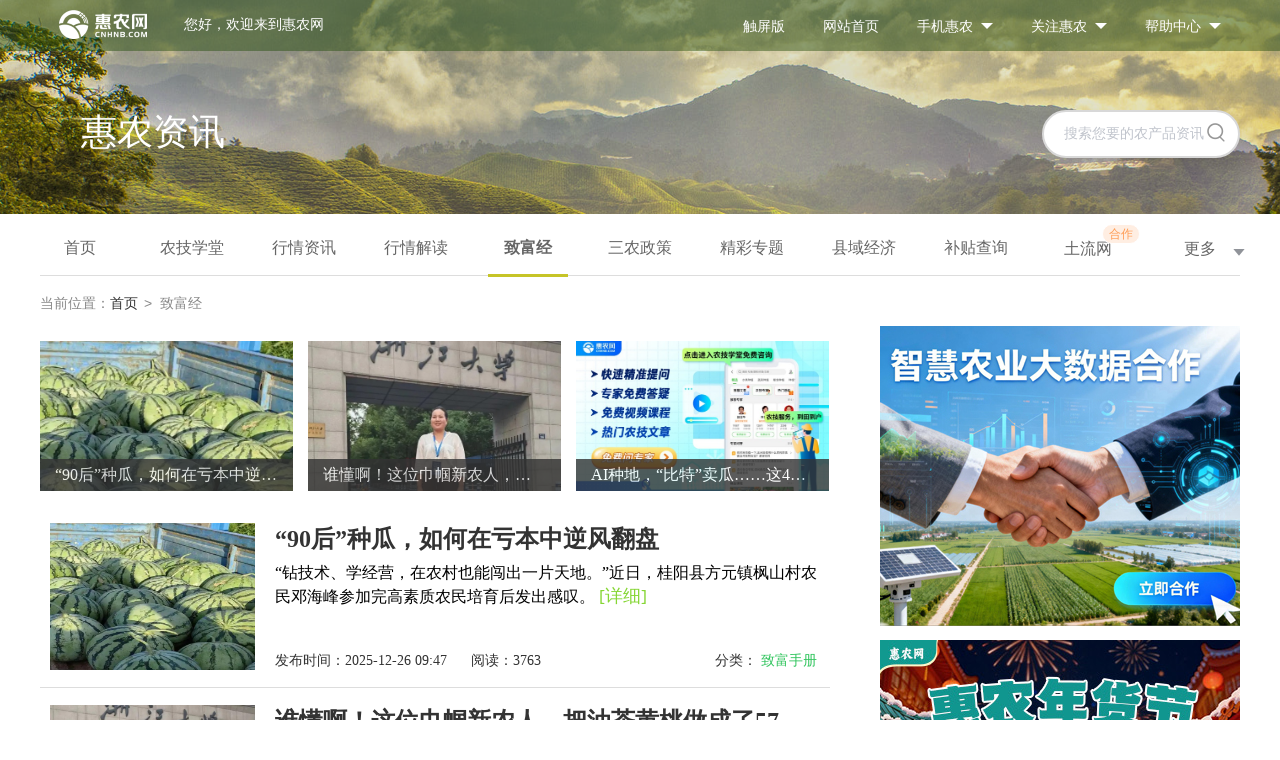

--- FILE ---
content_type: text/html; charset=utf-8
request_url: https://news.cnhnb.com/zhifujing/
body_size: 30723
content:
<!doctype html><html lang="en" data-server-rendered="true" data-v-1d2f1c1d><head><title>农村致富经_三农致富经 - 惠农网</title> <meta http-equiv="X-UA-Compatible" content="IE=edge,chrome=1"> <meta http-equiv="content-type" content="text/html;charset=utf-8"> <meta http-equiv="Content-Security-Policy" content="upgrade-insecure-requests"> <meta name="keywords" content="致富经,农村致富经,三农致富经,致富经养殖,农业致富故事"> <meta name="description" content="惠农网致富经频道,免费学习三农致富经、农村致富经、致富养殖等技术。通过了解农民创业故事,学习到成功人士的致富经验,另外您还可以和广大网友分享你的致富经历和感受。"> <meta http-equiv="Cache-Control" content="no-transform"> <meta http-equiv="Cache-Control" content="no-siteapp"> <meta name="applicable-device" content="pc"> <meta name="mobile-agent" content="format=html5;url=https://news.cnhnb.com/mzhifujing/"> <link rel="alternate" media="only screen and (max-width: 640px)" href="https://news.cnhnb.com/mzhifujing/"> <meta name="share" content="true"> <meta name="robots" content="index,follow"> <link rel="canonical" href="http://news.cnhnb.com/zhifujing/"> <link rel="Shortcut Icon" href="/favicon.ico" type="image/x-icon"> <script>
      (function(){
          var bp = document.createElement('script');
          var curProtocol = window.location.protocol.split(':')[0];
          if (curProtocol === 'https'){
              bp.src = 'https://zz.bdstatic.com/linksubmit/push.js';
          }
          else{
              bp.src = 'http://push.zhanzhang.baidu.com/push.js';
          }
          var s = document.getElementsByTagName('script')[0];
          s.parentNode.insertBefore(bp, s);
      })();
  </script><link rel="stylesheet" href="/pcpublic/css/channel/index.e1bc9763.css"></head> <body><div id="app"><div><div><div class="header "><div class="hd-top"><div class="p-container"><div class="el-row"><div class="el-col el-col-8"><a href="http://www.cnhnb.com" target="_blank" title="首页"><img src="/pcpublic/img/logo.12e7b61e.png" alt="logo" class="logo pdl-19"></a> <span class="pdl-33">您好，欢迎来到惠农网</span></div> <div class="el-col el-col-16"><ul role="menubar" class="el-menu--horizontal el-menu" style="background-color:;"><li role="menuitem" tabindex="-1" class="el-menu-item" style="color:;border-bottom-color:transparent;background-color:;"><a href="http://m.cnhnb.com" target="_blank">触屏版</a></li> <li role="menuitem" tabindex="-1" class="el-menu-item" style="color:;border-bottom-color:transparent;background-color:;"><a href="http://www.cnhnb.com" target="_blank">网站首页</a></li> <li role="menuitem" aria-haspopup="true" class="el-submenu"><div class="el-submenu__title" style="border-bottom-color:transparent;color:;background-color:;"><a href="http://www.cnhnb.com/app/download/" target="_blank" rel="nofollow">手机惠农</a><i class="el-submenu__icon-arrow el-icon-arrow-down"></i></div><div class="el-menu--horizontal" style="display:none;"><ul role="menu" class="el-menu el-menu--popup el-menu--popup-" style="background-color:;"> <li role="menuitem" tabindex="-1" class="el-menu-item" style="color:;background-color:;"><div class="qrcode"><div><img src="http://static.cnhnb.com/4.0/images/common/topbar-hn-app.gif" alt="手机惠农网"></div> <div class="qr-tip"><span>扫一扫下载</span><span>手机APP</span></div></div></li></ul></div></li> <li role="menuitem" aria-haspopup="true" class="el-submenu"><div class="el-submenu__title" style="border-bottom-color:transparent;color:;background-color:;"><a href="http://www.cnhnb.com/app/download/" target="_blank" rel="nofollow">关注惠农</a><i class="el-submenu__icon-arrow el-icon-arrow-down"></i></div><div class="el-menu--horizontal" style="display:none;"><ul role="menu" class="el-menu el-menu--popup el-menu--popup-" style="background-color:;"> <li role="menuitem" tabindex="-1" class="el-menu-item" style="color:;background-color:;"><div class="qrcode"><div><img src="http://static.cnhnb.com/4.0/images/common/topbar-qrcode.gif" alt="惠农官方微信"></div> <div class="qr-tip"><span>扫码关注</span><span>手惠农官方微信</span></div></div></li></ul></div></li> <li role="menuitem" aria-haspopup="true" class="el-submenu"><div class="el-submenu__title" style="border-bottom-color:transparent;color:;background-color:;"><a href="http://help.cnhnb.com/" target="_blank">帮助中心</a><i class="el-submenu__icon-arrow el-icon-arrow-down"></i></div><div class="el-menu--horizontal" style="display:none;"><ul role="menu" class="el-menu el-menu--popup el-menu--popup-" style="background-color:;"> <li role="menuitem" tabindex="-1" class="el-menu-item" style="color:;background-color:;"><div class="mu-last"><a href="http://help.cnhnb.com/problem/" target="_blank">常见问题</a> <a href="http://help.cnhnb.com/service.htm" target="_blank" rel="nofollow">联系客服</a></div></li></ul></div></li></ul></div></div></div></div> <div class="hd-main"><div class="p-container"><div class="el-row"><div class="el-col el-col-12"><div class="hdm-title">惠农资讯</div></div> <div class="el-col el-col-12" style="position:relative;"><div class="el-input" style="text-align:right;"><!----><input type="text" autocomplete="off" placeholder="搜索您要的农产品资讯" value="" class="el-input__inner"><!----><!----><!----></div> <img src="[data-uri]" height="19" width="18" class="search-img"></div></div></div></div></div></div> <div class="main" data-v-76479b2e><div data-v-76479b2e><div data-v-76479b2e><div class="p-container p-main" data-v-76479b2e data-v-1d2f1c1d><div class="p-nav" data-v-26820635 data-v-1d2f1c1d><ul role="menubar" active="zhifujing" class="el-menu-demo el-menu--horizontal el-menu" style="background-color:;" data-v-26820635><li role="menuitem" tabindex="-1" class="el-menu-item" style="color:;border-bottom-color:transparent;background-color:;" data-v-26820635><a href="/" data-v-26820635>首页</a></li> <li role="menuitem" tabindex="-1" class="el-menu-item" style="color:;border-bottom-color:transparent;background-color:;" data-v-26820635><a href="http://www.cnhnb.com/xt/" target="_blank" data-v-26820635>农技学堂</a></li> <li role="menuitem" tabindex="-1" class="el-menu-item" style="color:;border-bottom-color:transparent;background-color:;" data-v-26820635><a href="https://news.cnhnb.com/zixun/" target="_blank" data-v-26820635>
          行情资讯</a></li><li role="menuitem" tabindex="-1" class="el-menu-item" style="color:;border-bottom-color:transparent;background-color:;" data-v-26820635><a href="https://news.cnhnb.com/hqjd/" target="_blank" data-v-26820635>
          行情解读</a></li><li role="menuitem" tabindex="-1" class="el-menu-item is-active isactive" style="color:;border-bottom-color:;background-color:;" data-v-26820635><a href="https://news.cnhnb.com/zhifujing/" target="_blank" data-v-26820635>
          致富经</a></li><li role="menuitem" tabindex="-1" class="el-menu-item" style="color:;border-bottom-color:transparent;background-color:;" data-v-26820635><a href="https://news.cnhnb.com/sannong/" target="_blank" data-v-26820635>
          三农政策</a></li><li role="menuitem" tabindex="-1" class="el-menu-item" style="color:;border-bottom-color:transparent;background-color:;" data-v-26820635><a href="https://news.cnhnb.com/zhuanti/" target="_blank" data-v-26820635>
          精彩专题</a></li><li role="menuitem" tabindex="-1" class="el-menu-item" style="color:;border-bottom-color:transparent;background-color:;" data-v-26820635><a href="https://news.cnhnb.com/zxsd/" target="_blank" data-v-26820635>
          县域经济</a></li><li role="menuitem" tabindex="-1" class="el-menu-item" style="color:;border-bottom-color:transparent;background-color:;" data-v-26820635><a href="https://news.cnhnb.com/btcx/" target="_blank" data-v-26820635>
          补贴查询</a></li><!----><!----><!----><!----><!----><!----> <li role="menuitem" tabindex="-1" class="el-menu-item" style="color:;border-bottom-color:transparent;background-color:;" data-v-26820635><a href="https://www.tuliu.com/?spm=hnw" target="_blank" data-v-26820635><div class="el-badge badge" data-v-26820635>土流网<sup class="el-badge__content is-fixed">合作</sup></div></a></li> <li role="menuitem" tabindex="-1" class="el-menu-item" style="color:;border-bottom-color:transparent;background-color:;" data-v-26820635><div class="el-dropdown" data-v-26820635><span class="el-dropdown-link" data-v-26820635>
          更多<i class="el-icon-caret-bottom el-icon--right" data-v-26820635></i></span> <ul class="el-dropdown-menu el-popper" style="display:none;" data-v-26820635><!----><!----><!----><!----><!----><!----><!----><li tabindex="-1" class="el-dropdown-menu__item" data-v-26820635><a href="https://news.cnhnb.com/zhanhui/" target="_blank" data-v-26820635>
                展会报道</a></li><li tabindex="-1" class="el-dropdown-menu__item" data-v-26820635><a href="https://news.cnhnb.com/xmtj/" target="_blank" data-v-26820635>
                项目推荐</a></li><li tabindex="-1" class="el-dropdown-menu__item" data-v-26820635><a href="https://news.cnhnb.com/njsp/" target="_blank" data-v-26820635>
                农技视频</a></li><li tabindex="-1" class="el-dropdown-menu__item" data-v-26820635><a href="https://news.cnhnb.com/dsfp/" target="_blank" data-v-26820635>
                电商扶贫</a></li><li tabindex="-1" class="el-dropdown-menu__item" data-v-26820635><a href="https://news.cnhnb.com/zywd/" target="_blank" data-v-26820635>
                专业问答</a></li><li tabindex="-1" class="el-dropdown-menu__item" data-v-26820635><a href="https://news.cnhnb.com/rdzx/" target="_blank" data-v-26820635>
                热点资讯</a></li></ul></div></li></ul></div> <div class="part part-news" data-v-76479b2e data-v-1d2f1c1d><div class="ci_crumbs" data-v-76479b2e data-v-1d2f1c1d><dl data-v-76479b2e data-v-1d2f1c1d><dt data-v-76479b2e data-v-1d2f1c1d>当前位置：</dt> <dd data-v-76479b2e data-v-1d2f1c1d><a title="首页" href="http://news.cnhnb.com/" data-v-76479b2e data-v-1d2f1c1d>首页</a><span class="crumbs" data-v-76479b2e data-v-1d2f1c1d>&gt;</span></dd> <dd data-v-76479b2e data-v-1d2f1c1d>致富经</dd></dl></div> <div class="pfl" data-v-76479b2e data-v-1d2f1c1d><div class="topImg" data-v-6477f886 data-v-1d2f1c1d><ul data-v-6477f886><li data-v-6477f886><a href="https://news.cnhnb.com/zhifujing/detail/467455/" target="_blank" style="display: block" data-v-6477f886><img src="https://image.cnhnb.com/image/tos/pro/jpg/miniapp/2025/12/26/857e23674cf243b18f23f8cfcbb4ad54.jpg" data-v-6477f886> <div class="ititle" data-v-6477f886>“90后”种瓜，如何在亏本中逆风翻盘</div></a></li><li data-v-6477f886><a href="https://news.cnhnb.com/zhifujing/detail/467374/" target="_blank" style="display: block" data-v-6477f886><img src="https://image.cnhnb.com/image/tos/pro/jpg/miniapp/2025/12/15/eac2adacacc14a3f9e0a4958d606f749.jpg" data-v-6477f886> <div class="ititle" data-v-6477f886>谁懂啊！这位巾帼新农人，把油茶黄桃做成了577户共致富的产业</div></a></li><li style="margin-right:0;" data-v-6477f886><a href="https://news.cnhnb.com/zhifujing/detail/467337/" target="_blank" style="display: block" data-v-6477f886><img src="https://image.cnhnb.com/image/tos/pro/jpg/miniapp/2025/12/08/35857ba60ddc4362951db58d26eb8c77.jpg" data-v-6477f886> <div class="ititle" data-v-6477f886>AI种地，“比特”卖瓜……这4个小故事里藏着新农人致富的新姿势！</div></a></li><!----><!----></ul></div> <!----> <div class="latest-list" data-v-07f2e0be data-v-1d2f1c1d><div class="ll-item" data-v-07f2e0be><div class="left pic" data-v-07f2e0be><a title="“90后”种瓜，如何在亏本中逆风翻盘" href="https://news.cnhnb.com/zhifujing/detail/467455/" data-v-07f2e0be><img src="https://image.cnhnb.com/image/tos/pro/jpg/miniapp/2025/12/26/857e23674cf243b18f23f8cfcbb4ad54.jpg" data-v-07f2e0be></a></div> <div class="left pcontent" data-v-07f2e0be><div class="content" data-v-07f2e0be><a title="“90后”种瓜，如何在亏本中逆风翻盘" href="https://news.cnhnb.com/zhifujing/detail/467455/" data-v-07f2e0be>
                                    “90后”种瓜，如何在亏本中逆风翻盘
                                </a></div> <div class="ct-info" data-v-07f2e0be><span data-v-07f2e0be>“钻技术、学经营，在农村也能闯出一片天地。”近日，桂阳县方元镇枫山村农民邓海峰参加完高素质农民培育后发出感叹。</span> <a href="https://news.cnhnb.com/zhifujing/detail/467455/" data-v-07f2e0be>
                            [详细]
                        </a></div> <div class="content-bottom" data-v-07f2e0be><div class="cb-p" data-v-07f2e0be><span class="ltime" data-v-07f2e0be>发布时间：2025-12-26 09:47</span> <span data-v-07f2e0be>     阅读：3763</span> <div class="ct-name" data-v-07f2e0be>
                                        分类：
                                        <span class="ct-s" data-v-07f2e0be><a href="https://news.cnhnb.com/zhifujing/%E8%87%B4%E5%AF%8C%E6%89%8B%E5%86%8C/" data-v-07f2e0be>
                                            致富手册</a></span></div></div></div></div></div><div class="ll-item" data-v-07f2e0be><div class="left pic" data-v-07f2e0be><a title="谁懂啊！这位巾帼新农人，把油茶黄桃做成了577户共致富的产业" href="https://news.cnhnb.com/zhifujing/detail/467374/" data-v-07f2e0be><img src="https://image.cnhnb.com/image/tos/pro/jpg/miniapp/2025/12/15/eac2adacacc14a3f9e0a4958d606f749.jpg" data-v-07f2e0be></a></div> <div class="left pcontent" data-v-07f2e0be><div class="content" data-v-07f2e0be><a title="谁懂啊！这位巾帼新农人，把油茶黄桃做成了577户共致富的产业" href="https://news.cnhnb.com/zhifujing/detail/467374/" data-v-07f2e0be>
                                    谁懂啊！这位巾帼新农人，把油茶黄桃做成了57...
                                </a></div> <div class="ct-info" data-v-07f2e0be><span data-v-07f2e0be>春看油茶吐翠，夏赏黄桃压枝，曾经荒草没膝的山地，如今成了沅陵县乡亲们的“致富园”。在湖南沅陵县，土生土长的巾帼新农人周桂群，用二十余年的坚守与深耕，把...</span> <a href="https://news.cnhnb.com/zhifujing/detail/467374/" data-v-07f2e0be>
                            [详细]
                        </a></div> <div class="content-bottom" data-v-07f2e0be><div class="cb-p" data-v-07f2e0be><span class="ltime" data-v-07f2e0be>发布时间：2025-12-15 10:04</span> <span data-v-07f2e0be>     阅读：27625</span> <div class="ct-name" data-v-07f2e0be>
                                        分类：
                                        <span class="ct-s" data-v-07f2e0be><a href="https://news.cnhnb.com/zhifujing/%E8%87%B4%E5%AF%8C%E6%89%8B%E5%86%8C/" data-v-07f2e0be>
                                            致富手册</a></span></div></div></div></div></div><div class="ll-item" data-v-07f2e0be><div class="left pic" data-v-07f2e0be><a title="AI种地，“比特”卖瓜……这4个小故事里藏着新农人致富的新姿势！" href="https://news.cnhnb.com/zhifujing/detail/467337/" data-v-07f2e0be><img src="https://image.cnhnb.com/image/tos/pro/jpg/miniapp/2025/12/08/35857ba60ddc4362951db58d26eb8c77.jpg" data-v-07f2e0be></a></div> <div class="left pcontent" data-v-07f2e0be><div class="content" data-v-07f2e0be><a title="AI种地，“比特”卖瓜……这4个小故事里藏着新农人致富的新姿势！" href="https://news.cnhnb.com/zhifujing/detail/467337/" data-v-07f2e0be>
                                    AI种地，“比特”卖瓜……这4个小故事里藏着...
                                </a></div> <div class="ct-info" data-v-07f2e0be><span data-v-07f2e0be>十年前，农村地头停台拖拉机，能引来半村人围观看新鲜;如今走在田埂上，见着农户举着手机查数据、用iPad看长势、操控无人机打药，早成了寻常事。</span> <a href="https://news.cnhnb.com/zhifujing/detail/467337/" data-v-07f2e0be>
                            [详细]
                        </a></div> <div class="content-bottom" data-v-07f2e0be><div class="cb-p" data-v-07f2e0be><span class="ltime" data-v-07f2e0be>发布时间：2025-12-08 10:32</span> <span data-v-07f2e0be>     阅读：20278</span> <div class="ct-name" data-v-07f2e0be>
                                        分类：
                                        <span class="ct-s" data-v-07f2e0be><a href="https://news.cnhnb.com/zhifujing/%E8%87%B4%E5%AF%8C%E6%89%8B%E5%86%8C/" data-v-07f2e0be>
                                            致富手册</a></span></div></div></div></div></div><div class="ll-item" data-v-07f2e0be><div class="left pic" data-v-07f2e0be><a title="从小卖部到公司！辣妈凭一罐油辣子，逆袭成怀化版“老干妈”" href="https://news.cnhnb.com/zhifujing/detail/467252/" data-v-07f2e0be><img src="https://image.cnhnb.com/image/tos/pro/jpg/miniapp/2025/11/24/f2fb07563f8641f49966320c08df1d37.jpg" data-v-07f2e0be></a></div> <div class="left pcontent" data-v-07f2e0be><div class="content" data-v-07f2e0be><a title="从小卖部到公司！辣妈凭一罐油辣子，逆袭成怀化版“老干妈”" href="https://news.cnhnb.com/zhifujing/detail/467252/" data-v-07f2e0be>
                                    从小卖部到公司！辣妈凭一罐油辣子，逆袭成怀...
                                </a></div> <div class="ct-info" data-v-07f2e0be><span data-v-07f2e0be>每天的饭桌上，可以没有山珍海味，但家家户户都少不了“辣”。在湖南沅陵的街巷里，藏着一罐让不少游子牵肠挂肚的“辣”——周晚女的油辣子。</span> <a href="https://news.cnhnb.com/zhifujing/detail/467252/" data-v-07f2e0be>
                            [详细]
                        </a></div> <div class="content-bottom" data-v-07f2e0be><div class="cb-p" data-v-07f2e0be><span class="ltime" data-v-07f2e0be>发布时间：2025-11-24 09:51</span> <span data-v-07f2e0be>     阅读：30341</span> <div class="ct-name" data-v-07f2e0be>
                                        分类：
                                        <span class="ct-s" data-v-07f2e0be><a href="https://news.cnhnb.com/zhifujing/%E8%87%B4%E5%AF%8C%E6%89%8B%E5%86%8C/" data-v-07f2e0be>
                                            致富手册</a></span></div></div></div></div></div><div class="ll-item" data-v-07f2e0be><div class="left pic" data-v-07f2e0be><a title="创收4.9万，亩入2.8万，这两种深山野果竟藏着这么大价值！" href="https://news.cnhnb.com/zhifujing/detail/467200/" data-v-07f2e0be><img src="https://image.cnhnb.com/image/tos/pro/jpg/miniapp/2025/11/15/fb6fa2e2fd2d482ba09b5ff857cb307c.jpg" data-v-07f2e0be></a></div> <div class="left pcontent" data-v-07f2e0be><div class="content" data-v-07f2e0be><a title="创收4.9万，亩入2.8万，这两种深山野果竟藏着这么大价值！" href="https://news.cnhnb.com/zhifujing/detail/467200/" data-v-07f2e0be>
                                    创收4.9万，亩入2.8万，这两种深山野果竟藏着...
                                </a></div> <div class="ct-info" data-v-07f2e0be><span data-v-07f2e0be>随着健康、特色农产品成为消费新刚需，那些曾藏在深山的“冷门野果”正强势突围。黄皮、刺梨、油柑之外，拐枣、九月瓜等昔日无人问津的野果，如今有人靠它月入数...</span> <a href="https://news.cnhnb.com/zhifujing/detail/467200/" data-v-07f2e0be>
                            [详细]
                        </a></div> <div class="content-bottom" data-v-07f2e0be><div class="cb-p" data-v-07f2e0be><span class="ltime" data-v-07f2e0be>发布时间：2025-11-15 09:40</span> <span data-v-07f2e0be>     阅读：3978</span> <div class="ct-name" data-v-07f2e0be>
                                        分类：
                                        <span class="ct-s" data-v-07f2e0be><a href="https://news.cnhnb.com/zhifujing/%E8%87%B4%E5%AF%8C%E6%89%8B%E5%86%8C/" data-v-07f2e0be>
                                            致富手册</a></span></div></div></div></div></div><div class="ll-item" data-v-07f2e0be><div class="left pic" data-v-07f2e0be><a title="从钢琴教师到桃林主播，她靠视频月销2万，还带50位乡亲家门口赚钱" href="https://news.cnhnb.com/zhifujing/detail/467078/" data-v-07f2e0be><img src="https://image.cnhnb.com/image/tos/pro/jpg/miniapp/2025/10/27/528eaa01a5ce4b2cbe81dc54cc38761d.jpg" data-v-07f2e0be></a></div> <div class="left pcontent" data-v-07f2e0be><div class="content" data-v-07f2e0be><a title="从钢琴教师到桃林主播，她靠视频月销2万，还带50位乡亲家门口赚钱" href="https://news.cnhnb.com/zhifujing/detail/467078/" data-v-07f2e0be>
                                    从钢琴教师到桃林主播，她靠视频月销2万，还...
                                </a></div> <div class="ct-info" data-v-07f2e0be><span data-v-07f2e0be>在湘潭市岳塘区七星村的600亩桃林里，总能看到一个忙碌的身影穿梭在果树间。她时而细心查看桃果生长情况，时而举着手机拍摄果园风光，镜头里的她笑容爽朗，话语...</span> <a href="https://news.cnhnb.com/zhifujing/detail/467078/" data-v-07f2e0be>
                            [详细]
                        </a></div> <div class="content-bottom" data-v-07f2e0be><div class="cb-p" data-v-07f2e0be><span class="ltime" data-v-07f2e0be>发布时间：2025-10-27 09:46</span> <span data-v-07f2e0be>     阅读：26525</span> <div class="ct-name" data-v-07f2e0be>
                                        分类：
                                        <span class="ct-s" data-v-07f2e0be><a href="https://news.cnhnb.com/zhifujing/%E8%87%B4%E5%AF%8C%E6%89%8B%E5%86%8C/" data-v-07f2e0be>
                                            致富手册</a></span></div></div></div></div></div><div class="ll-item" data-v-07f2e0be><div class="left pic" data-v-07f2e0be><a title="凤阳80后新农人郑前亮：返乡照顾父母，顺便把桃子卖成“网红货”" href="https://news.cnhnb.com/zhifujing/detail/467017/" data-v-07f2e0be><img src="https://image.cnhnb.com/image/tos/pro/jpg/miniapp/2025/10/18/9090cc39435543e19dece7aa552bdbcd.jpg" data-v-07f2e0be></a></div> <div class="left pcontent" data-v-07f2e0be><div class="content" data-v-07f2e0be><a title="凤阳80后新农人郑前亮：返乡照顾父母，顺便把桃子卖成“网红货”" href="https://news.cnhnb.com/zhifujing/detail/467017/" data-v-07f2e0be>
                                    凤阳80后新农人郑前亮：返乡照顾父母，顺便把...
                                </a></div> <div class="ct-info" data-v-07f2e0be><span data-v-07f2e0be>“采菊东篱下，悠然见南山”，中国人对田园生活的向往，早已刻进了基因里。只是这份向往，在凤阳县郑前亮的心里，不是诗文中的闲逸想象，而是父母鬓边的霜白有人...</span> <a href="https://news.cnhnb.com/zhifujing/detail/467017/" data-v-07f2e0be>
                            [详细]
                        </a></div> <div class="content-bottom" data-v-07f2e0be><div class="cb-p" data-v-07f2e0be><span class="ltime" data-v-07f2e0be>发布时间：2025-10-18 09:49</span> <span data-v-07f2e0be>     阅读：23761</span> <div class="ct-name" data-v-07f2e0be>
                                        分类：
                                        <span class="ct-s" data-v-07f2e0be><a href="https://news.cnhnb.com/zhifujing/%E8%87%B4%E5%AF%8C%E6%89%8B%E5%86%8C/" data-v-07f2e0be>
                                            致富手册</a></span></div></div></div></div></div><div class="ll-item" data-v-07f2e0be><div class="left pic" data-v-07f2e0be><a title="年卖超2000万，远销东南亚！80后赵雪华如何把迁西板栗做成爆款" href="https://news.cnhnb.com/zhifujing/detail/466716/" data-v-07f2e0be><img src="https://image.cnhnb.com/image/tos/pro/png/miniapp/2025/09/06/e764e5bda965411791282b069f35b1bb.png" data-v-07f2e0be></a></div> <div class="left pcontent" data-v-07f2e0be><div class="content" data-v-07f2e0be><a title="年卖超2000万，远销东南亚！80后赵雪华如何把迁西板栗做成爆款" href="https://news.cnhnb.com/zhifujing/detail/466716/" data-v-07f2e0be>
                                    年卖超2000万，远销东南亚！80后赵雪华如何把...
                                </a></div> <div class="ct-info" data-v-07f2e0be><span data-v-07f2e0be>九月的迁西，漫山板栗树缀满毛茸茸的栗球，清甜果香弥漫。这片“中国板栗之乡”的土地上，80后赵雪华正忙着指挥工人分拣刚采收的板栗——这些带着山野气息的果实...</span> <a href="https://news.cnhnb.com/zhifujing/detail/466716/" data-v-07f2e0be>
                            [详细]
                        </a></div> <div class="content-bottom" data-v-07f2e0be><div class="cb-p" data-v-07f2e0be><span class="ltime" data-v-07f2e0be>发布时间：2025-09-06 10:23</span> <span data-v-07f2e0be>     阅读：22049</span> <div class="ct-name" data-v-07f2e0be>
                                        分类：
                                        <span class="ct-s" data-v-07f2e0be><a href="https://news.cnhnb.com/zhifujing/%E8%87%B4%E5%AF%8C%E6%89%8B%E5%86%8C/" data-v-07f2e0be>
                                            致富手册</a></span></div></div></div></div></div><div class="ll-item" data-v-07f2e0be><div class="left pic" data-v-07f2e0be><a title="放弃高薪回乡养鸵鸟？70后韩见斌年赚180余万，还带富一群人" href="https://news.cnhnb.com/zhifujing/detail/466541/" data-v-07f2e0be><img src="https://image.cnhnb.com/image/tos/pro/jpg/miniapp/2025/08/18/83725742dc7d4149ae221be93180afbd.jpg" data-v-07f2e0be></a></div> <div class="left pcontent" data-v-07f2e0be><div class="content" data-v-07f2e0be><a title="放弃高薪回乡养鸵鸟？70后韩见斌年赚180余万，还带富一群人" href="https://news.cnhnb.com/zhifujing/detail/466541/" data-v-07f2e0be>
                                    放弃高薪回乡养鸵鸟？70后韩见斌年赚180余万...
                                </a></div> <div class="ct-info" data-v-07f2e0be><span data-v-07f2e0be>不远处，韩见斌拎着草料在围栏间穿梭，笑着念叨：“这些‘大家伙’，可是咱们的宝贝疙瘩。”这位曾在江浙地产界闯荡的商人，如今成了安徽省最大鸵鸟人工繁育基地...</span> <a href="https://news.cnhnb.com/zhifujing/detail/466541/" data-v-07f2e0be>
                            [详细]
                        </a></div> <div class="content-bottom" data-v-07f2e0be><div class="cb-p" data-v-07f2e0be><span class="ltime" data-v-07f2e0be>发布时间：2025-08-18 09:57</span> <span data-v-07f2e0be>     阅读：27213</span> <div class="ct-name" data-v-07f2e0be>
                                        分类：
                                        <span class="ct-s" data-v-07f2e0be><a href="https://news.cnhnb.com/zhifujing/%E8%87%B4%E5%AF%8C%E6%89%8B%E5%86%8C/" data-v-07f2e0be>
                                            致富手册</a></span></div></div></div></div></div><div class="ll-item" data-v-07f2e0be><div class="left pic" data-v-07f2e0be><a title="95后退役军人跨界卖农资，年销800多万，他是怎么做到的？" href="https://news.cnhnb.com/zhifujing/detail/466274/" data-v-07f2e0be><img src="https://image.cnhnb.com/image/tos/pro/jpg/miniapp/2025/07/21/a8bc568758d84a9eac3ee98aa711b772.jpg" data-v-07f2e0be></a></div> <div class="left pcontent" data-v-07f2e0be><div class="content" data-v-07f2e0be><a title="95后退役军人跨界卖农资，年销800多万，他是怎么做到的？" href="https://news.cnhnb.com/zhifujing/detail/466274/" data-v-07f2e0be>
                                    95后退役军人跨界卖农资，年销800多万，他是...
                                </a></div> <div class="ct-info" data-v-07f2e0be><span data-v-07f2e0be>八年前，出生于1999年的任光春刚穿上中国人民武装警察部队军装，大概没设想过这样的未来——退役后转身扎进泥土芬芳的农业领域，带着军人的铁血与赤诚，在田间地...</span> <a href="https://news.cnhnb.com/zhifujing/detail/466274/" data-v-07f2e0be>
                            [详细]
                        </a></div> <div class="content-bottom" data-v-07f2e0be><div class="cb-p" data-v-07f2e0be><span class="ltime" data-v-07f2e0be>发布时间：2025-07-21 10:04</span> <span data-v-07f2e0be>     阅读：26636</span> <div class="ct-name" data-v-07f2e0be>
                                        分类：
                                        <span class="ct-s" data-v-07f2e0be><a href="https://news.cnhnb.com/zhifujing/%E8%87%B4%E5%AF%8C%E6%89%8B%E5%86%8C/" data-v-07f2e0be>
                                            致富手册</a></span></div></div></div></div></div><div class="ll-item" data-v-07f2e0be><div class="left pic" data-v-07f2e0be><a title="山东新农人荣令虎：广告人勇闯农资电商，年销售额突破800万" href="https://news.cnhnb.com/zhifujing/detail/465884/" data-v-07f2e0be><img src="https://image.cnhnb.com/image/tos/pro/jpg/miniapp/2025/06/14/948b15f36e334aaf93b31a6b24a25e42.jpg" data-v-07f2e0be></a></div> <div class="left pcontent" data-v-07f2e0be><div class="content" data-v-07f2e0be><a title="山东新农人荣令虎：广告人勇闯农资电商，年销售额突破800万" href="https://news.cnhnb.com/zhifujing/detail/465884/" data-v-07f2e0be>
                                    山东新农人荣令虎：广告人勇闯农资电商，年销...
                                </a></div> <div class="ct-info" data-v-07f2e0be><span data-v-07f2e0be>在商业发展日新月异的当下，市场环境不断变化，众多从业者都在探寻契合自身的发展路径。有人选择坚守传统领域，持续深耕细作；也有人勇于打破常规，跳出舒适圈，...</span> <a href="https://news.cnhnb.com/zhifujing/detail/465884/" data-v-07f2e0be>
                            [详细]
                        </a></div> <div class="content-bottom" data-v-07f2e0be><div class="cb-p" data-v-07f2e0be><span class="ltime" data-v-07f2e0be>发布时间：2025-06-14 10:05</span> <span data-v-07f2e0be>     阅读：1995</span> <div class="ct-name" data-v-07f2e0be>
                                        分类：
                                        <span class="ct-s" data-v-07f2e0be><a href="https://news.cnhnb.com/zhifujing/%E8%87%B4%E5%AF%8C%E6%89%8B%E5%86%8C/" data-v-07f2e0be>
                                            致富手册</a></span></div></div></div></div></div><div class="ll-item" data-v-07f2e0be><div class="left pic" data-v-07f2e0be><a title="这个农村“丑疙瘩”太值钱了：一亩赚2万，市场规模破400亿元" href="https://news.cnhnb.com/zhifujing/detail/465822/" data-v-07f2e0be><img src="https://image.cnhnb.com/image/tos/pro/jpg/miniapp/2025/06/09/838864ed3a2f4d74a2f1cd7fac808776.jpg" data-v-07f2e0be></a></div> <div class="left pcontent" data-v-07f2e0be><div class="content" data-v-07f2e0be><a title="这个农村“丑疙瘩”太值钱了：一亩赚2万，市场规模破400亿元" href="https://news.cnhnb.com/zhifujing/detail/465822/" data-v-07f2e0be>
                                    这个农村“丑疙瘩”太值钱了：一亩赚2万，市...
                                </a></div> <div class="ct-info" data-v-07f2e0be><span data-v-07f2e0be>近年来，随着健康食品和功能性食品市场的蓬勃发展，魔芋作为一种具有高营养、高经济价值的特色农产品，逐渐成为农业投资和种植的热门选择。魔芋不仅富含膳食纤维...</span> <a href="https://news.cnhnb.com/zhifujing/detail/465822/" data-v-07f2e0be>
                            [详细]
                        </a></div> <div class="content-bottom" data-v-07f2e0be><div class="cb-p" data-v-07f2e0be><span class="ltime" data-v-07f2e0be>发布时间：2025-06-09 09:53</span> <span data-v-07f2e0be>     阅读：3380</span> <div class="ct-name" data-v-07f2e0be>
                                        分类：
                                        <span class="ct-s" data-v-07f2e0be><a href="https://news.cnhnb.com/zhifujing/%E6%B0%B4%E6%9E%9C%E8%94%AC%E8%8F%9C/" data-v-07f2e0be>
                                            水果蔬菜</a></span></div></div></div></div></div><div class="ll-item" data-v-07f2e0be><div class="left pic" data-v-07f2e0be><a title="80后新农人邓坤：跨界闯荡“姜”湖，年销超400万" href="https://news.cnhnb.com/zhifujing/detail/465775/" data-v-07f2e0be><img src="https://image.cnhnb.com/image/tos/pro/jpg/miniapp/2025/06/03/83197547dad5482f9e0b942fb3aab25a.jpg" data-v-07f2e0be></a></div> <div class="left pcontent" data-v-07f2e0be><div class="content" data-v-07f2e0be><a title="80后新农人邓坤：跨界闯荡“姜”湖，年销超400万" href="https://news.cnhnb.com/zhifujing/detail/465775/" data-v-07f2e0be>
                                    80后新农人邓坤：跨界闯荡“姜”湖，年销超40...
                                </a></div> <div class="ct-info" data-v-07f2e0be><span data-v-07f2e0be>端午将至，永州市江永县的早熟香姜陆续开挖，抢鲜上市。在江永县桃川镇建安亭村邓坤的香姜种植基地里，满目的姜株郁郁葱葱。为满足端午送礼需求，这几天，惠农网...</span> <a href="https://news.cnhnb.com/zhifujing/detail/465775/" data-v-07f2e0be>
                            [详细]
                        </a></div> <div class="content-bottom" data-v-07f2e0be><div class="cb-p" data-v-07f2e0be><span class="ltime" data-v-07f2e0be>发布时间：2025-06-03 10:20</span> <span data-v-07f2e0be>     阅读：20810</span> <div class="ct-name" data-v-07f2e0be>
                                        分类：
                                        <span class="ct-s" data-v-07f2e0be><a href="https://news.cnhnb.com/zhifujing/%E8%87%B4%E5%AF%8C%E6%89%8B%E5%86%8C/" data-v-07f2e0be>
                                            致富手册</a></span></div></div></div></div></div><div class="ll-item" data-v-07f2e0be><div class="left pic" data-v-07f2e0be><a title="新农人宋春姣：跨界做农业，年销家乡农产品超900万斤" href="https://news.cnhnb.com/zhifujing/detail/465110/" data-v-07f2e0be><img src="https://image.cnhnb.com/image/tos/pro/jpg/miniapp/2025/03/22/e0b6526b9fe144c09bf16fd4a29e6b7a.jpg" data-v-07f2e0be></a></div> <div class="left pcontent" data-v-07f2e0be><div class="content" data-v-07f2e0be><a title="新农人宋春姣：跨界做农业，年销家乡农产品超900万斤" href="https://news.cnhnb.com/zhifujing/detail/465110/" data-v-07f2e0be>
                                    新农人宋春姣：跨界做农业，年销家乡农产品超...
                                </a></div> <div class="ct-info" data-v-07f2e0be><span data-v-07f2e0be>一路走来，宋春娇凭借“巾帼不让须眉”的勇气，通过拍摄短视频和直播带货，跨界农业领域，并在短短的一年内，成为了当地当红的新农人IP，带领直播团队走出了一条...</span> <a href="https://news.cnhnb.com/zhifujing/detail/465110/" data-v-07f2e0be>
                            [详细]
                        </a></div> <div class="content-bottom" data-v-07f2e0be><div class="cb-p" data-v-07f2e0be><span class="ltime" data-v-07f2e0be>发布时间：2025-03-22 09:37</span> <span data-v-07f2e0be>     阅读：21575</span> <div class="ct-name" data-v-07f2e0be>
                                        分类：
                                        <span class="ct-s" data-v-07f2e0be><a href="https://news.cnhnb.com/zhifujing/%E8%87%B4%E5%AF%8C%E6%89%8B%E5%86%8C/" data-v-07f2e0be>
                                            致富手册</a></span></div></div></div></div></div><div class="ll-item" data-v-07f2e0be><div class="left pic" data-v-07f2e0be><a title="四川苍溪“果苗哥”何苏颖：真苗生金，在线收获百万成交额" href="https://news.cnhnb.com/zhifujing/detail/465061/" data-v-07f2e0be><img src="https://image.cnhnb.com/image/tos/pro/png/miniapp/2025/03/18/ea449624fa7c40139be6e00815a37345.png" data-v-07f2e0be></a></div> <div class="left pcontent" data-v-07f2e0be><div class="content" data-v-07f2e0be><a title="四川苍溪“果苗哥”何苏颖：真苗生金，在线收获百万成交额" href="https://news.cnhnb.com/zhifujing/detail/465061/" data-v-07f2e0be>
                                    四川苍溪“果苗哥”何苏颖：真苗生金，在线收...
                                </a></div> <div class="ct-info" data-v-07f2e0be><span data-v-07f2e0be>春回大地，万物复苏。雨水前后正是苗木移栽和定植的好时期。位于四川广元苍溪县龙山镇的广元佳龙苗木有限公司迎来不少订单，负责人何苏颖在朋友圈分享了这份忙碌...</span> <a href="https://news.cnhnb.com/zhifujing/detail/465061/" data-v-07f2e0be>
                            [详细]
                        </a></div> <div class="content-bottom" data-v-07f2e0be><div class="cb-p" data-v-07f2e0be><span class="ltime" data-v-07f2e0be>发布时间：2025-03-18 12:00</span> <span data-v-07f2e0be>     阅读：21634</span> <div class="ct-name" data-v-07f2e0be>
                                        分类：
                                        <span class="ct-s" data-v-07f2e0be><a href="https://news.cnhnb.com/zhifujing/%E8%87%B4%E5%AF%8C%E6%89%8B%E5%86%8C/" data-v-07f2e0be>
                                            致富手册</a></span></div></div></div></div></div><div class="ll-item" data-v-07f2e0be><div class="left pic" data-v-07f2e0be><a title="惠农网助力五旬果农闯荡电商，看他如何披荆斩棘！" href="https://news.cnhnb.com/zhifujing/detail/464982/" data-v-07f2e0be><img src="https://image.cnhnb.com/image/tos/pro/jpg/miniapp/2025/03/08/19e6b57bea2a4701aabb7ecc0d557f60.jpg" data-v-07f2e0be></a></div> <div class="left pcontent" data-v-07f2e0be><div class="content" data-v-07f2e0be><a title="惠农网助力五旬果农闯荡电商，看他如何披荆斩棘！" href="https://news.cnhnb.com/zhifujing/detail/464982/" data-v-07f2e0be>
                                    惠农网助力五旬果农闯荡电商，看他如何披荆斩...
                                </a></div> <div class="ct-info" data-v-07f2e0be><span data-v-07f2e0be>谭晓兵是高风果园负责人，尽管土生土长于此，却从未被这片土地所局限。在年过半百之际，他毅然踏上了农业电商创业的新征程。如今，果园出产的桃子中，有90%通过...</span> <a href="https://news.cnhnb.com/zhifujing/detail/464982/" data-v-07f2e0be>
                            [详细]
                        </a></div> <div class="content-bottom" data-v-07f2e0be><div class="cb-p" data-v-07f2e0be><span class="ltime" data-v-07f2e0be>发布时间：2025-03-08 09:52</span> <span data-v-07f2e0be>     阅读：2839</span> <div class="ct-name" data-v-07f2e0be>
                                        分类：
                                        <span class="ct-s" data-v-07f2e0be><a href="https://news.cnhnb.com/zhifujing/%E8%87%B4%E5%AF%8C%E6%89%8B%E5%86%8C/" data-v-07f2e0be>
                                            致富手册</a></span></div></div></div></div></div><div class="ll-item" data-v-07f2e0be><div class="left pic" data-v-07f2e0be><a title="她们，在乡村，年销破1000万元" href="https://news.cnhnb.com/zhifujing/detail/464219/" data-v-07f2e0be><img src="https://image.cnhnb.com/image/tos/pro/png/miniapp/2024/12/09/e2427378571b4f639ccce8866154dd10.png" data-v-07f2e0be></a></div> <div class="left pcontent" data-v-07f2e0be><div class="content" data-v-07f2e0be><a title="她们，在乡村，年销破1000万元" href="https://news.cnhnb.com/zhifujing/detail/464219/" data-v-07f2e0be>
                                    她们，在乡村，年销破1000万元
                                </a></div> <div class="ct-info" data-v-07f2e0be><span data-v-07f2e0be>随着“县域游”的火热出圈，越来越多的人开始将目光投向美丽的乡村。在这场浪潮中，新农人也成为一道亮丽的风景线。他们带着资金、技术和经验，在家乡开启征程，...</span> <a href="https://news.cnhnb.com/zhifujing/detail/464219/" data-v-07f2e0be>
                            [详细]
                        </a></div> <div class="content-bottom" data-v-07f2e0be><div class="cb-p" data-v-07f2e0be><span class="ltime" data-v-07f2e0be>发布时间：2024-12-09 09:56</span> <span data-v-07f2e0be>     阅读：26302</span> <div class="ct-name" data-v-07f2e0be>
                                        分类：
                                        <span class="ct-s" data-v-07f2e0be><a href="https://news.cnhnb.com/zhifujing/%E8%87%B4%E5%AF%8C%E6%89%8B%E5%86%8C/" data-v-07f2e0be>
                                            致富手册</a></span></div></div></div></div></div><div class="ll-item" data-v-07f2e0be><div class="left pic" data-v-07f2e0be><a title="衡南县李元龙：返乡创业新“羊倌” ，电商闯出“羊”关路" href="https://news.cnhnb.com/zhifujing/detail/462748/" data-v-07f2e0be><img src="https://image.cnhnb.com/image/tos/pro/jpg/miniapp/2024/09/21/eafa456453494449bc8f9fc9e36dc87f.jpg" data-v-07f2e0be></a></div> <div class="left pcontent" data-v-07f2e0be><div class="content" data-v-07f2e0be><a title="衡南县李元龙：返乡创业新“羊倌” ，电商闯出“羊”关路" href="https://news.cnhnb.com/zhifujing/detail/462748/" data-v-07f2e0be>
                                    衡南县李元龙：返乡创业新“羊倌” ，电商闯...
                                </a></div> <div class="ct-info" data-v-07f2e0be><span data-v-07f2e0be>近几年，返乡热潮渐起。越来越多的青年选择返乡创业，成为县域乡镇的新农人，在故乡这片的沃土上找到另一种活法。衡南小伙李元龙，就是当地小有名气的回乡创业代...</span> <a href="https://news.cnhnb.com/zhifujing/detail/462748/" data-v-07f2e0be>
                            [详细]
                        </a></div> <div class="content-bottom" data-v-07f2e0be><div class="cb-p" data-v-07f2e0be><span class="ltime" data-v-07f2e0be>发布时间：2024-09-21 17:36</span> <span data-v-07f2e0be>     阅读：25580</span> <div class="ct-name" data-v-07f2e0be>
                                        分类：
                                        <span class="ct-s" data-v-07f2e0be><a href="https://news.cnhnb.com/zhifujing/%E8%87%B4%E5%AF%8C%E6%89%8B%E5%86%8C/" data-v-07f2e0be>
                                            致富手册</a></span></div></div></div></div></div><div class="ll-item" data-v-07f2e0be><div class="left pic" data-v-07f2e0be><a title="如何在惠农网开启下半年财富密码？这份报告里或许有答案！" href="https://news.cnhnb.com/zhifujing/detail/462484/" data-v-07f2e0be><img src="https://image.cnhnb.com/image/tos/pro/png/miniapp/2024/09/07/26d3967c439e47bf8ded5f5aa5d8bfa5.png" data-v-07f2e0be></a></div> <div class="left pcontent" data-v-07f2e0be><div class="content" data-v-07f2e0be><a title="如何在惠农网开启下半年财富密码？这份报告里或许有答案！" href="https://news.cnhnb.com/zhifujing/detail/462484/" data-v-07f2e0be>
                                    如何在惠农网开启下半年财富密码？这份报告里...
                                </a></div> <div class="ct-info" data-v-07f2e0be><span data-v-07f2e0be>今年的进度条已过大半，但总有些未完成的心愿在路上，其中，多赚钱依然是不变的梦想。依托惠农大数据，《2024年农产品电商市场盘点报告》新鲜出炉，市场走势、商...</span> <a href="https://news.cnhnb.com/zhifujing/detail/462484/" data-v-07f2e0be>
                            [详细]
                        </a></div> <div class="content-bottom" data-v-07f2e0be><div class="cb-p" data-v-07f2e0be><span class="ltime" data-v-07f2e0be>发布时间：2024-09-07 17:41</span> <span data-v-07f2e0be>     阅读：26266</span> <div class="ct-name" data-v-07f2e0be>
                                        分类：
                                        <span class="ct-s" data-v-07f2e0be><a href="https://news.cnhnb.com/zhifujing/%E6%B0%B4%E6%9E%9C%E8%94%AC%E8%8F%9C/" data-v-07f2e0be>
                                            水果蔬菜</a></span></div></div></div></div></div><div class="ll-item" style="border:0;" data-v-07f2e0be><div class="left pic" data-v-07f2e0be><a title="退伍老兵回乡种田，靠这个方法在家门口做天下生意" href="https://news.cnhnb.com/zhifujing/detail/462192/" data-v-07f2e0be><img src="https://image.cnhnb.com/image/tos/pro/jpg/miniapp/2024/08/24/1aa63d1f9062472ca1e6597131ff7190.jpg" data-v-07f2e0be></a></div> <div class="left pcontent" data-v-07f2e0be><div class="content" data-v-07f2e0be><a title="退伍老兵回乡种田，靠这个方法在家门口做天下生意" href="https://news.cnhnb.com/zhifujing/detail/462192/" data-v-07f2e0be>
                                    退伍老兵回乡种田，靠这个方法在家门口做天下...
                                </a></div> <div class="ct-info" data-v-07f2e0be><span data-v-07f2e0be>在衡南县三塘镇前进村，提起周海龙，谁都会叹一句是个能干人：退伍老兵在沿海做外贸生意，做到年净利润超百万，后毅然二次创业，返乡从零开始养殖龙虾，成为了衡...</span> <a href="https://news.cnhnb.com/zhifujing/detail/462192/" data-v-07f2e0be>
                            [详细]
                        </a></div> <div class="content-bottom" data-v-07f2e0be><div class="cb-p" data-v-07f2e0be><span class="ltime" data-v-07f2e0be>发布时间：2024-08-24 10:06</span> <span data-v-07f2e0be>     阅读：23954</span> <div class="ct-name" data-v-07f2e0be>
                                        分类：
                                        <span class="ct-s" data-v-07f2e0be><a href="https://news.cnhnb.com/zhifujing/%E8%87%B4%E5%AF%8C%E6%89%8B%E5%86%8C/" data-v-07f2e0be>
                                            致富手册</a></span></div></div></div></div></div> <div class="el-pagination is-background" data-v-07f2e0be><button type="button" disabled="disabled" class="btn-prev"><i class="el-icon el-icon-arrow-left"></i></button><ul class="el-pager"><li class="number active">1</li><!----><li class="number">2</li><li class="number">3</li><li class="number">4</li><li class="number">5</li><li class="number">6</li><li class="el-icon more btn-quicknext el-icon-more"></li><li class="number">47</li></ul><button type="button" class="btn-next"><i class="el-icon el-icon-arrow-right"></i></button></div></div></div> <div class="pfr" data-v-76479b2e data-v-1d2f1c1d><div class="banner-list" data-v-76479b2e data-v-1d2f1c1d><a href="https://www.cnhnb.com/xczx/" target="_blank" class="banner-list-item" data-v-76479b2e data-v-1d2f1c1d><img src="https://image.cnhnb.com/image/tos/pro/jpg/miniapp/2025/11/24/4e3e9c6bc3fa46b08191aa96c1ffb2f2.jpg" alt="" data-v-76479b2e data-v-1d2f1c1d></a><a href="https://m.cnhnb.com/html/activity/index/?rkey=5ab748" target="_blank" class="banner-list-item" data-v-76479b2e data-v-1d2f1c1d><img src="https://image.cnhnb.com/image/tos/pro/jpg/miniapp/2026/01/07/1abb740f22d44586b890a50270cd4a5b.jpg" alt="" data-v-76479b2e data-v-1d2f1c1d></a><a href="https://www.cnhnb.com/p/nongyao/" target="_blank" class="banner-list-item" data-v-76479b2e data-v-1d2f1c1d><img src="https://image.cnhnb.com/image/tos/pro/jpeg/miniapp/2024/03/11/ecc9ed5cc750493ab797e4ff2f60acb7.jpeg" alt="" data-v-76479b2e data-v-1d2f1c1d></a><a href="https://www.cnhnb.com/p/nznj/" target="_blank" class="banner-list-item" data-v-76479b2e data-v-1d2f1c1d><img src="https://image.cnhnb.com/image/jpeg/miniapp/2023/08/11/17745269c29a44c7889ae9fe81631f26.jpeg" alt="" data-v-76479b2e data-v-1d2f1c1d></a></div> <div class="tabs-list" data-v-f5c5a4d0 data-v-1d2f1c1d><ul class="hideul" data-v-f5c5a4d0><li data-v-f5c5a4d0>             </li><li data-v-f5c5a4d0>             </li></ul> <div class="el-tabs el-tabs--top" data-v-f5c5a4d0><div class="el-tabs__header is-top"><div class="el-tabs__nav-wrap is-top"><div class="el-tabs__nav-scroll"><div role="tablist" class="el-tabs__nav is-top" style="transform:translateX(-0px);"><div class="el-tabs__active-bar is-top"></div></div></div></div></div><div class="el-tabs__content"><div role="tabpanel" id="pane-label0" aria-labelledby="tab-label0" class="el-tab-pane" data-v-f5c5a4d0><div class="column" data-v-f5c5a4d0><a title="2月份可以种哪些蔬菜？" href="https://news.cnhnb.com/rdzx/detail/467578/" target="_blank" data-v-f5c5a4d0><div class="left" data-v-f5c5a4d0><div class="pic" data-v-f5c5a4d0><img src="https://image.cnhnb.com/image/tos/pro/jpg/miniapp/2026/01/16/4bb65e62e6a748d7bf0e4077b1cd3220.jpg" alt="2月份可以种哪些蔬菜？" data-v-f5c5a4d0></div></div> <div class="right ptr" data-v-f5c5a4d0><div class="content" data-v-f5c5a4d0><a title="2月份可以种哪些蔬菜？" href="https://news.cnhnb.com/rdzx/detail/467578/" target="_blank" data-v-f5c5a4d0>
                                2月份可以种哪些蔬菜？</a></div> <!----></div></a></div><div class="column" data-v-f5c5a4d0><a title="2月份上市的蔬菜有哪些？" href="https://news.cnhnb.com/rdzx/detail/467577/" target="_blank" data-v-f5c5a4d0><div class="left" data-v-f5c5a4d0><div class="pic" data-v-f5c5a4d0><img src="https://image.cnhnb.com/image/tos/pro/jpg/miniapp/2026/01/16/5f48d0594ddb4ba1b496cf9b0e41a012.jpg" alt="2月份上市的蔬菜有哪些？" data-v-f5c5a4d0></div></div> <div class="right ptr" data-v-f5c5a4d0><div class="content" data-v-f5c5a4d0><a title="2月份上市的蔬菜有哪些？" href="https://news.cnhnb.com/rdzx/detail/467577/" target="_blank" data-v-f5c5a4d0>
                                2月份上市的蔬菜有哪些？</a></div> <!----></div></a></div><div class="column" data-v-f5c5a4d0><a title="2月份上市的水果有哪些？" href="https://news.cnhnb.com/rdzx/detail/467576/" target="_blank" data-v-f5c5a4d0><div class="left" data-v-f5c5a4d0><div class="pic" data-v-f5c5a4d0><img src="https://image.cnhnb.com/image/tos/pro/jpg/miniapp/2026/01/16/89615dc23d00467faa37c28e9aa0e54c.jpg" alt="2月份上市的水果有哪些？" data-v-f5c5a4d0></div></div> <div class="right ptr" data-v-f5c5a4d0><div class="content" data-v-f5c5a4d0><a title="2月份上市的水果有哪些？" href="https://news.cnhnb.com/rdzx/detail/467576/" target="_blank" data-v-f5c5a4d0>
                                2月份上市的水果有哪些？</a></div> <!----></div></a></div><div class="column" data-v-f5c5a4d0><a title="2026年干辣椒价格最新行情" href="https://news.cnhnb.com/zixun/detail/467575/" target="_blank" data-v-f5c5a4d0><div class="left" data-v-f5c5a4d0><div class="pic" data-v-f5c5a4d0><img src="https://image.cnhnb.com/image/tos/pro/png/miniapp/2026/01/16/9c50e23d82ab4a15bcd37fc77d962ee4.png" alt="2026年干辣椒价格最新行情" data-v-f5c5a4d0></div></div> <div class="right ptr" data-v-f5c5a4d0><div class="content" data-v-f5c5a4d0><a title="2026年干辣椒价格最新行情" href="https://news.cnhnb.com/zixun/detail/467575/" target="_blank" data-v-f5c5a4d0>
                                2026年干辣椒价格最新行情</a></div> <!----></div></a></div><div class="column" data-v-f5c5a4d0><a title="2026年蜂蜜价格多少钱一斤？" href="https://news.cnhnb.com/zixun/detail/467574/" target="_blank" data-v-f5c5a4d0><div class="left" data-v-f5c5a4d0><div class="pic" data-v-f5c5a4d0><img src="https://image.cnhnb.com/image/tos/pro/jpg/miniapp/2026/01/16/bdb4749a38f140679c217599bba31a90.jpg" alt="2026年蜂蜜价格多少钱一斤？" data-v-f5c5a4d0></div></div> <div class="right ptr" data-v-f5c5a4d0><div class="content" data-v-f5c5a4d0><a title="2026年蜂蜜价格多少钱一斤？" href="https://news.cnhnb.com/zixun/detail/467574/" target="_blank" data-v-f5c5a4d0>
                                2026年蜂蜜价格多少钱一斤？</a></div> <!----></div></a></div> <!----> <!----></div><div role="tabpanel" aria-hidden="true" id="pane-label1" aria-labelledby="tab-label1" class="el-tab-pane" style="display:none;" data-v-f5c5a4d0><!---->  <!----></div></div></div></div> <div class="sTitle" style="margin-top:15px;" data-v-40f80a81 data-v-1d2f1c1d><span class="title" data-v-40f80a81>热门产品<!----></span> <a href="http://www.cnhnb.com/supply/" target="_blank" class="right" data-v-40f80a81>查看更多</a></div> <div class="label-list" data-v-037e7c06 data-v-1d2f1c1d><span class="el-tag el-tag--success" style="background-color:undefined;" data-v-037e7c06><a href="https://www.cnhnb.com/p/shuic/" title="水产批发" target="_blank" data-v-037e7c06>水产批发</a><!----></span><span class="el-tag el-tag--success" style="background-color:undefined;" data-v-037e7c06><a href="https://www.cnhnb.com/" title="农产品" target="_blank" data-v-037e7c06>农产品</a><!----></span><span class="el-tag el-tag--success" style="background-color:undefined;" data-v-037e7c06><a href="https://www.cnhnb.com/p/zzzm/" title="种子种苗" target="_blank" data-v-037e7c06>种子种苗</a><!----></span><span class="el-tag el-tag--success" style="background-color:undefined;" data-v-037e7c06><a href="https://www.cnhnb.com/p/mmhc/" title="苗木花草" target="_blank" data-v-037e7c06>苗木花草</a><!----></span><span class="el-tag el-tag--success" style="background-color:undefined;" data-v-037e7c06><a href="https://www.cnhnb.com/p/sczw/" title="蔬菜批发" target="_blank" data-v-037e7c06>蔬菜批发</a><!----></span><span class="el-tag el-tag--success" style="background-color:undefined;" data-v-037e7c06><a href="https://www.cnhnb.com/" title="农产品批发" target="_blank" data-v-037e7c06>农产品批发</a><!----></span><span class="el-tag el-tag--success" style="background-color:undefined;" data-v-037e7c06><a href="https://www.cnhnb.com/p/nznj/" title="农资批发" target="_blank" data-v-037e7c06>农资批发</a><!----></span><span class="el-tag el-tag--success" style="background-color:undefined;" data-v-037e7c06><a href="https://www.cnhnb.com/" title="农产品采购" target="_blank" data-v-037e7c06>农产品采购</a><!----></span><span class="el-tag el-tag--success" style="background-color:undefined;" data-v-037e7c06><a href="https://www.cnhnb.com/" title="农产品交易网" target="_blank" data-v-037e7c06>农产品交易网</a><!----></span><span class="el-tag el-tag--success" style="background-color:undefined;" data-v-037e7c06><a href="https://www.cnhnb.com/hangqing/" title="农产品行情" target="_blank" data-v-037e7c06>农产品行情</a><!----></span><!----><!----><!----><!----><!----><!----></div> <div class="tabs-list" data-v-f5c5a4d0 data-v-1d2f1c1d><ul class="hideul" data-v-f5c5a4d0><li data-v-f5c5a4d0>             </li><li data-v-f5c5a4d0>             </li></ul> <div class="el-tabs el-tabs--top" data-v-f5c5a4d0><div class="el-tabs__header is-top"><div class="el-tabs__nav-wrap is-top"><div class="el-tabs__nav-scroll"><div role="tablist" class="el-tabs__nav is-top" style="transform:translateX(-0px);"><div class="el-tabs__active-bar is-top"></div></div></div></div></div><div class="el-tabs__content"><div role="tabpanel" id="pane-label0" aria-labelledby="tab-label0" class="el-tab-pane" data-v-f5c5a4d0><div class="column" data-v-f5c5a4d0><a title="草鱼养殖密度一亩放多少鱼？" href="https://news.cnhnb.com/rdzx/detail/467570/" target="_blank" data-v-f5c5a4d0><div class="left" data-v-f5c5a4d0><div class="pic" data-v-f5c5a4d0><img src="https://image.cnhnb.com/image/tos/pro/png/miniapp/2026/01/15/ef7c6d0ba54947db8b3d92168b83f8e5.png" alt="草鱼养殖密度一亩放多少鱼？" data-v-f5c5a4d0></div></div> <div class="right ptr" data-v-f5c5a4d0><div class="content" data-v-f5c5a4d0><a title="草鱼养殖密度一亩放多少鱼？" href="https://news.cnhnb.com/rdzx/detail/467570/" target="_blank" data-v-f5c5a4d0>
                                草鱼养殖密度一亩放多少鱼？</a></div> <!----></div></a></div><div class="column" data-v-f5c5a4d0><a title="柑桔苗品种排行榜前十" href="https://news.cnhnb.com/zhuanti/detail/467569/" target="_blank" data-v-f5c5a4d0><div class="left" data-v-f5c5a4d0><div class="pic" data-v-f5c5a4d0><img src="https://image.cnhnb.com/image/tos/pro/jpg/miniapp/2026/01/15/b4a4890239804dc9b41237a9c3688d6f.jpg" alt="柑桔苗品种排行榜前十" data-v-f5c5a4d0></div></div> <div class="right ptr" data-v-f5c5a4d0><div class="content" data-v-f5c5a4d0><a title="柑桔苗品种排行榜前十" href="https://news.cnhnb.com/zhuanti/detail/467569/" target="_blank" data-v-f5c5a4d0>
                                柑桔苗品种排行榜前十</a></div> <!----></div></a></div><div class="column" data-v-f5c5a4d0><a title="竹笋品种排行榜前十" href="https://news.cnhnb.com/zhuanti/detail/467566/" target="_blank" data-v-f5c5a4d0><div class="left" data-v-f5c5a4d0><div class="pic" data-v-f5c5a4d0><img src="https://image.cnhnb.com/image/tos/pro/jpg/miniapp/2026/01/15/8f8d6f7fdc364c3b917480477520be59.jpg" alt="竹笋品种排行榜前十" data-v-f5c5a4d0></div></div> <div class="right ptr" data-v-f5c5a4d0><div class="content" data-v-f5c5a4d0><a title="竹笋品种排行榜前十" href="https://news.cnhnb.com/zhuanti/detail/467566/" target="_blank" data-v-f5c5a4d0>
                                竹笋品种排行榜前十</a></div> <!----></div></a></div><div class="column" data-v-f5c5a4d0><a title="2026年蜂蜜价格多少钱一斤？" href="https://news.cnhnb.com/zixun/detail/467574/" target="_blank" data-v-f5c5a4d0><div class="left" data-v-f5c5a4d0><div class="pic" data-v-f5c5a4d0><img src="https://image.cnhnb.com/image/tos/pro/jpg/miniapp/2026/01/16/bdb4749a38f140679c217599bba31a90.jpg" alt="2026年蜂蜜价格多少钱一斤？" data-v-f5c5a4d0></div></div> <div class="right ptr" data-v-f5c5a4d0><div class="content" data-v-f5c5a4d0><a title="2026年蜂蜜价格多少钱一斤？" href="https://news.cnhnb.com/zixun/detail/467574/" target="_blank" data-v-f5c5a4d0>
                                2026年蜂蜜价格多少钱一斤？</a></div> <!----></div></a></div><div class="column" data-v-f5c5a4d0><a title="2月份可以种哪些蔬菜？" href="https://news.cnhnb.com/rdzx/detail/467578/" target="_blank" data-v-f5c5a4d0><div class="left" data-v-f5c5a4d0><div class="pic" data-v-f5c5a4d0><img src="https://image.cnhnb.com/image/tos/pro/jpg/miniapp/2026/01/16/4bb65e62e6a748d7bf0e4077b1cd3220.jpg" alt="2月份可以种哪些蔬菜？" data-v-f5c5a4d0></div></div> <div class="right ptr" data-v-f5c5a4d0><div class="content" data-v-f5c5a4d0><a title="2月份可以种哪些蔬菜？" href="https://news.cnhnb.com/rdzx/detail/467578/" target="_blank" data-v-f5c5a4d0>
                                2月份可以种哪些蔬菜？</a></div> <!----></div></a></div> <!----> <!----></div><div role="tabpanel" aria-hidden="true" id="pane-label1" aria-labelledby="tab-label1" class="el-tab-pane" style="display:none;" data-v-f5c5a4d0><!----> <div class="column" data-v-f5c5a4d0><a title="提振消费，农村电商大有可为" href="https://news.cnhnb.com/rdzx/detail/467461/" target="_blank" data-v-f5c5a4d0><div class="left" data-v-f5c5a4d0><div class="pic" data-v-f5c5a4d0><img src="https://image.cnhnb.com/image/tos/pro/jpg/miniapp/2025/12/29/b8d7b96baa394d66a963e7f3234645f5.jpg" alt="提振消费，农村电商大有可为" data-v-f5c5a4d0></div></div> <div class="right ptr" data-v-f5c5a4d0><div class="content" data-v-f5c5a4d0><a title="提振消费，农村电商大有可为" href="https://news.cnhnb.com/rdzx/detail/467461/" target="_blank" data-v-f5c5a4d0>
                                    提振消费，农村电商大有可为</a></div> <!----></div></a></div><div class="column" data-v-f5c5a4d0><a title="数据流精准“滴灌”田野，惠农网解锁农业“铁三角”难题" href="https://news.cnhnb.com/dsfp/detail/467440/" target="_blank" data-v-f5c5a4d0><div class="left" data-v-f5c5a4d0><div class="pic" data-v-f5c5a4d0><img src="https://image.cnhnb.com/image/tos/pro/jpg/miniapp/2025/12/24/97e5c06b77dc48a994fc8a8a752c65e2.jpg" alt="数据流精准“滴灌”田野，惠农网解锁农业“铁三角”难题" data-v-f5c5a4d0></div></div> <div class="right ptr" data-v-f5c5a4d0><div class="content" data-v-f5c5a4d0><a title="数据流精准“滴灌”田野，惠农网解锁农业“铁三角”难题" href="https://news.cnhnb.com/dsfp/detail/467440/" target="_blank" data-v-f5c5a4d0>
                                    数据流精准“滴灌”田野，惠农网解锁农业“铁三角”难题</a></div> <!----></div></a></div><div class="column" data-v-f5c5a4d0><a title="《传播真善美传递正能量》——惠农网科技志愿服务在行动" href="https://news.cnhnb.com/rdzx/detail/467448/" target="_blank" data-v-f5c5a4d0><div class="left" data-v-f5c5a4d0><div class="pic" data-v-f5c5a4d0><img src="https://image.cnhnb.com/image/tos/pro/jpg/miniapp/2025/12/25/ac54ec6b8c7545858e81b90cbb05a5e0.jpg" alt="《传播真善美传递正能量》——惠农网科技志愿服务在行动" data-v-f5c5a4d0></div></div> <div class="right ptr" data-v-f5c5a4d0><div class="content" data-v-f5c5a4d0><a title="《传播真善美传递正能量》——惠农网科技志愿服务在行动" href="https://news.cnhnb.com/rdzx/detail/467448/" target="_blank" data-v-f5c5a4d0>
                                    《传播真善美传递正能量》——惠农网科技志愿服务在行动</a></div> <!----></div></a></div><div class="column" data-v-f5c5a4d0><a title="惠农网与岳麓山种业创新中心签约，助推种业创新成果直达生产一线" href="https://news.cnhnb.com/rdzx/detail/467477/" target="_blank" data-v-f5c5a4d0><div class="left" data-v-f5c5a4d0><div class="pic" data-v-f5c5a4d0><img src="https://image.cnhnb.com/image/tos/pro/jpg/miniapp/2025/12/30/acc1f23758c34eecb86cdc2c1cd08115.jpg" alt="惠农网与岳麓山种业创新中心签约，助推种业创新成果直达生产一线" data-v-f5c5a4d0></div></div> <div class="right ptr" data-v-f5c5a4d0><div class="content" data-v-f5c5a4d0><a title="惠农网与岳麓山种业创新中心签约，助推种业创新成果直达生产一线" href="https://news.cnhnb.com/rdzx/detail/467477/" target="_blank" data-v-f5c5a4d0>
                                    惠农网与岳麓山种业创新中心签约，助推种业创新成果直达生产一线</a></div> <!----></div></a></div><div class="column" data-v-f5c5a4d0><a title="2026年第2周热搜农产品行情：水果成市场“主力”，草莓量增价跌，生姜后市行情偏跌" href="https://news.cnhnb.com/hqjd/detail/467554/" target="_blank" data-v-f5c5a4d0><div class="left" data-v-f5c5a4d0><div class="pic" data-v-f5c5a4d0><img src="https://image.cnhnb.com/image/tos/pro/png/miniapp/2026/01/14/9d180baa3d084d4a843052c3fe41dccf.png" alt="2026年第2周热搜农产品行情：水果成市场“主力”，草莓量增价跌，生姜后市行情偏跌" data-v-f5c5a4d0></div></div> <div class="right ptr" data-v-f5c5a4d0><div class="content" data-v-f5c5a4d0><a title="2026年第2周热搜农产品行情：水果成市场“主力”，草莓量增价跌，生姜后市行情偏跌" href="https://news.cnhnb.com/hqjd/detail/467554/" target="_blank" data-v-f5c5a4d0>
                                    2026年第2周热搜农产品行情：水果成市场“主力”，草莓量增价跌，生姜后市行情偏跌</a></div> <!----></div></a></div> <!----></div></div></div></div></div></div></div> <div id="goTop" data-v-f95fc3be data-v-1d2f1c1d><div class="goTop" style="display:none;" data-v-f95fc3be><i class="goTopIcon" data-v-f95fc3be></i></div></div></div></div></div> <div><div></div> <div class="footer"><div class="container"><div class="quick-nav"><ul class="icon clearfix"><li class="i1"><img src="//static.cnhnb.com/4.0/images/index/quick-nav-icon-1.gif" alt="资源多"> <p><span>资源多</span><span>海量信息免费发</span></p></li> <li class="i2"><img src="//static.cnhnb.com/4.0/images/index/quick-nav-icon-2.gif" alt="优惠大"> <p><span>优惠大</span><span>挑战市场超低价</span></p></li> <li class="i3"><img src="//static.cnhnb.com/4.0/images/index/quick-nav-icon-3.gif" alt="销售广"> <p><span>销售广</span><span>采购便捷一站式</span></p></li> <li class="i4"><img src="//static.cnhnb.com/4.0/images/index/quick-nav-icon-4.gif" alt="更安全"> <p><span>更安全</span><span>实名认证更安心</span></p></li></ul> <div class="list clearfix"><dl class="clearfix"><dt>新手指南</dt> <dd><a href="https://www.cnhnb.com/login/" target="_blank" rel="nofollow">注册新用户</a></dd> <dd><a href="https://merchant.cnhnb.com/#/indexs" target="_blank" rel="nofollow">供应商后台</a></dd></dl> <dl class="clearfix"><dt>采购商服务</dt> <dd><a href="https://www.cnhnb.com/supply/" target="_blank">找供应</a></dd> <dd><a href="https://www.cnhnb.com/hangqing/ " target="_blank">看行情</a></dd></dl> <dl class="clearfix"><dt>供应商服务</dt> <dd><a href="https://www.cnhnb.com/purchase/" target="_blank">找采购</a></dd> <dd><a href="https://www.cnhnb.com/app/download/" target="_blank" rel="nofollow">发布供应</a></dd></dl> <dl class="clearfix"><dt>交易安全</dt> <dd><a href="https://m.cnhnb.com/zhuanti/zxjyzt_hn/" target="_blank" rel="nofollow">在线交易</a></dd> <dd><a href="https://wx.mobile.cnhnb.com/mango/pro/specialpage/page/buyer_announce/index.html?shareUserIdenty=1020418 " target="_blank" rel="nofollow">买家保障</a></dd> <dd><a href="https://wx.mobile.cnhnb.com/mango/pro/specialpage/page/hnyx_xc/index.html " target="_blank" rel="nofollow">优选商家</a></dd></dl></div></div> <div class="ptb20 clearfix"><div class="foot-qr clearfix"><div class="qrcode"><img src="http://static.cnhnb.com/4.0/images/common/topbar-hn-app.gif" alt="手机惠农网"> <p><span>扫一扫下载</span><span>手机APP</span></p></div> <div class="qrcode"><img src="//static.cnhnb.com/4.0/images/common/topbar-qrcode.gif" alt="惠农官方微信"> <p><span>扫码关注</span><span>惠农官方微信</span></p></div></div> <ul class="foot-nav clearfix"><li><a href="https://www.cnhnkj.com/" target="_blank" rel="nofollow">关于我们</a></li> <li><a href="https://www.cnhnb.com/clause/service/" target="_blank" rel="nofollow">服务协议</a></li> <li><a href="https://www.cnhnb.com/clause/privacy/ " target="_blank" rel="nofollow">隐私协议</a></li> <li><a href="https://www.cnhnb.com/link.html" target="_blank" rel="nofollow">友情链接</a></li> <li><a href="https://www.cnhnkj.com/app.html#h2-3" target="_blank" rel="nofollow">成功案例</a></li> <li><a href="https://www.cnhnkj.com/about.html#h2-3 " target="_blank" rel="nofollow">惠农大事记</a></li> <li><a href="https://www.cnhnb.com/chanpinku.html" target="_blank">产品库</a></li> <li><a href="https://www.cnhnb.com/pinzhongku.html" target="_blank">品种库</a></li> <li><a href="https://www.cnhnb.com/nongchanpinjiage.html" target="_blank">农产品价格大全</a></li> <li><a href="https://www.cnhnb.com/sitemap.html" target="_blank">网站地图</a></li></ul> <div class="copyright"><div class="str"><a href="https://beian.miit.gov.cn/" target="_blank" rel="nofollow" data-v-3d5b132f class="s1">湘ICP备13007354号-1 </a> <a href="http://113.247.223.7:7001/index" target="_blank" rel="nofollow" data-v-3d5b132f class="str"><img src="/pcpublic/img/jcj.10de3174.png" alt data-v-3d5b132f class="wgn-icon">
                  湘公网安备 43010202001359号 </a> <a href="http://www.beian.gov.cn/portal/registerSystemInfo?recordcode=43010202001359" target="_blank" rel="nofollow" data-v-3d5b132f class="str"><img src="/pcpublic/img/jcj.10de3174.png" alt data-v-3d5b132f class="wgn-icon">
                  长沙网安数字警务室 </a> <a href="https://image.cnhnb.com/image/png/miniapp/2020/09/09/6f7b987700e143679859fe77d1acf6ad.png" target="_blank" rel="nofollow" data-v-3d5b132f class="s1"> 增值电信业务经营许可证：湘B2-20130072</a></div> <p><a href="https://image.cnhnb.com/image/png/miniapp/2020/09/09/738c928898874eeea79d2f2d06fc1689.png" target="_blank" rel="nofollow" data-v-3d5b132f class="s1">营业执照</a> <a href="https://image.cnhnb.com/image/png/miniapp/2020/09/09/8926affe5c3a487a8320cbb0f7ea99f1.png" target="_blank" rel="nofollow" data-v-3d5b132f class="s1">食品经营许可证：JY14301020285067（1-1）</a> <a href="https://image.cnhnb.com/image/tos/test/png/2024/11/07/a82597354e8e4d67a6ed3de8418c7e42.png" target="_blank" rel="nofollow" data-v-3d5b132f class="s1">互联网药品信息服务资格证书:(湘)-非经营性-2024-0076</a></p> <p>©2013-2025 湖南惠农科技有限公司 版权所有  客服热线：400-008-8688</p> <p class="imgs"><a target="_blank" href="http://www.hnga.gov.cn" rel="nofollow"><img alt="45" src="//static.cnhnb.com/myhn/message/images/jhd_45.png"></a> <a target="_blank" href="http://www.miitbeian.gov.cn/publish/query/indexFirst.action" rel="nofollow"><img alt="47" src="//static.cnhnb.com/myhn/message/images/jhd_47.png"></a> <a target="_blank" href="http://webscan.360.cn/" rel="nofollow"><img alt="55" src="//static.cnhnb.com/myhn/message/images/jhd_55.png"></a> <a logo_size="83x30" logo_type="business" href="http://www.anquan.org" rel="nofollow"></a> <b id="aqLogoYMWBZ" style="display: none;"></b></p></div></div></div></div></div></div></div> <!----> <!----> <script src="https://hm.baidu.com/hm.js?91cf34f62b9bedb16460ca36cf192f4c"></script> <script src="https://hm.baidu.com/hm.js?206ff77ee84108724cb3e0cd4061ce49"></script> <script>
var _hmt = _hmt || []
(function() {
  var hm=document.createElement('script')
  hm.src='https://hm.baidu.com/hm.js?91cf34f62b9bedb16460ca36cf192f4c'
  var s = document.getElementsByTagName('script')[0]
  s.parentNode.insertBefore(hm, s)
})()
</script> <script>
var _hmt = _hmt || [];
(function() {
  var hm = document.createElement("script");
  hm.src = 'https://hm.baidu.com/hm.js?206ff77ee84108724cb3e0cd4061ce49';
  var s = document.getElementsByTagName("script")[0]; 
  s.parentNode.insertBefore(hm, s);
})();
</script> <script>
(function(){
    var bp = document.createElement('script')
    var curProtocol = window.location.protocol.split(':')[0]
    if (curProtocol === 'https') {
        bp.src = 'https://zz.bdstatic.com/linksubmit/push.js'
    }
    else {
        bp.src = 'http://push.zhanzhang.baidu.com/push.js'
    }
    var s = document.getElementsByTagName('script')[0]
    s.parentNode.insertBefore(bp, s);
})();
</script><script> window.__INITIAL_STATE__= {"localData":{"key":"资讯频道数据列表","keyName":"business","active":3,"channelId":9,"currentPage":1,"totalPage":47,"seoWord":{"title":"农村致富经_三农致富经 - 惠农网","keyword":"致富经,农村致富经,三农致富经,致富经养殖,农业致富故事","description":"惠农网致富经频道,免费学习三农致富经、农村致富经、致富养殖等技术。通过了解农民创业故事,学习到成功人士的致富经验,另外您还可以和广大网友分享你的致富经历和感受。"},"categoryId":"","seotitle":"农村致富经_三农致富经 - 惠农网","seokeyword":"致富经,农村致富经,三农致富经,致富经养殖,农业致富故事","seodescription":"惠农网致富经频道,免费学习三农致富经、农村致富经、致富养殖等技术。通过了解农民创业故事,学习到成功人士的致富经验,另外您还可以和广大网友分享你的致富经历和感受。","categoryName":"","baseConfig":{"gateway":"https:\u002F\u002Fgateway.cnhnb.com\u002Fmonk","name":"prod","restful":{"domainName":"https:\u002F\u002Fnews.cnhnb.com\u002F","mdName":"https:\u002F\u002Fnews.cnhnb.com\u002Fm","index":"m","jumpUrlPre":"","imgPre":"https:\u002F\u002Fimg.cnhnb.com\u002F","service":"https:\u002F\u002Fgateway.cnhnb.com\u002Fmonk","nodeService":"https:\u002F\u002Ftruffle.cnhnb.com","qiniuGetToken":"https:\u002F\u002F10.10.8.202:7776\u002Ffile\u002Fstorage\u002Fv1\u002FfigGetToken","qiniuImgUpload":"https:\u002F\u002Fupload-z2.qiniup.com","qiniuImgPreview":"https:\u002F\u002Fimage.cnhnb.com\u002F","recomendHeader":"资讯头部","recomendFooter":"详情底部","wx":"https:\u002F\u002Fgateway.cnhnb.com\u002Fmonk\u002Fwechat-foreground","shareImage":"http:\u002F\u002Fstatic9.cnhnb.com\u002Fstatic\u002Fimages\u002Fh5\u002Fapp\u002Flogo.jpg","xtLink":"https:\u002F\u002Fwww.cnhnb.com\u002Fxt\u002F"},"website":{"home":{"redirect":"","mWebsite":"https:\u002F\u002Fnews.cnhnb.com\u002Fm\u002F","canonical":"https:\u002F\u002Fnews.cnhnb.com\u002F"},"information":{"channelName":"行情资讯","mWebsite":"https:\u002F\u002Fnews.cnhnb.com\u002Fmzixun\u002F","canonical":"https:\u002F\u002Fnews.cnhnb.com\u002Fzixun\u002F"},"interpret":{"channelName":"行情解读","mWebsite":"http:\u002F\u002Fnews.cnhnb.com\u002Fmhqjd\u002F","canonical":"http:\u002F\u002Fnews.cnhnb.com\u002Fhqjd\u002F"},"business":{"channelName":"致富经","mWebsite":"http:\u002F\u002Fnews.cnhnb.com\u002Fmzhifujing\u002F","canonical":"http:\u002F\u002Fnews.cnhnb.com\u002Fzhifujing\u002F"},"agricultural":{"channelName":"三农政策","mWebsite":"https:\u002F\u002Fnews.cnhnb.com\u002Fmsannong\u002F","canonical":"https:\u002F\u002Fnews.cnhnb.com\u002Fsannong\u002F"},"special":{"channelName":"精彩专题","mWebsite":"https:\u002F\u002Fnews.cnhnb.com\u002Fmzhuanti\u002F","canonical":"https:\u002F\u002Fnews.cnhnb.com\u002Fzhuanti\u002F"},"express":{"channelName":"县域经济","mWebsite":"http:\u002F\u002Fnews.cnhnb.com\u002Fmzxsd\u002F","canonical":"http:\u002F\u002Fnews.cnhnb.com\u002Fzxsd\u002F"},"subsidy":{"channelName":"补贴查询","mWebsite":"https:\u002F\u002Fnews.cnhnb.com\u002Fmbtcx\u002F","canonical":"https:\u002F\u002Fnews.cnhnb.com\u002Fbtcx\u002F"},"Intertraffic":{"channelName":"展会报道","mWebsite":"https:\u002F\u002Fnews.cnhnb.com\u002Fmzhanhui\u002F","canonical":"https:\u002F\u002Fnews.cnhnb.com\u002Fzhanhui\u002F"},"xt":{"channelName":"惠农学堂","mWebsite":"","canonical":"http:\u002F\u002Fwww.cnhnb.com\u002Fxt\u002F"},"project":{"channelName":"项目推荐","mWebsite":"https:\u002F\u002Fnews.cnhnb.com\u002Fmxmtj\u002F","canonical":"https:\u002F\u002Fnews.cnhnb.com\u002Fxmtj\u002F"},"video":{"channelName":"农技视频","mWebsite":"https:\u002F\u002Fnews.cnhnb.com\u002Fmnjsp\u002F","canonical":"https:\u002F\u002Fnews.cnhnb.com\u002Fnjsp\u002F"},"fupin":{"channelName":"电商扶贫","mWebsite":"https:\u002F\u002Fnews.cnhnb.com\u002Fmdsfp\u002F","canonical":"https:\u002F\u002Fnews.cnhnb.com\u002Fdsfp\u002F"},"nojiwenda":{"channelName":"专业问答","mWebsite":"http:\u002F\u002Fnews.cnhnb.com\u002Fmzywd\u002F","canonical":"http:\u002F\u002Fnews.cnhnb.com\u002Fzywd\u002F"}}},"isVideo":false,"listColumnData":[{"id":467455,"channelId":9,"categoryId":"8000","title":"“90后”种瓜，如何在亏本中逆风翻盘","areaId":0,"areaName":"","linkUrl":"https:\u002F\u002Fnews.cnhnb.com\u002Fmzhifujing\u002Fdetail\u002F467455\u002F","imgUrl":"https:\u002F\u002Fimage.cnhnb.com\u002Fimage\u002Ftos\u002Fpro\u002Fjpg\u002Fminiapp\u002F2025\u002F12\u002F26\u002F857e23674cf243b18f23f8cfcbb4ad54.jpg","zhaiyao":"“钻技术、学经营，在农村也能闯出一片天地。”近日，桂阳县方元镇枫山村农民邓海峰参加完高素质农民培育后发出感叹。","sortId":1,"click":3763,"status":0,"isMsg":1,"isTop":1,"isRed":1,"isHot":1,"isSlide":1,"isDownload":0,"isBaowen":0,"isYuedu":1,"isSys":0,"userName":"黄梦欣","author":"编辑小兔","addTime":"2025-12-26 09:47:25","updateTime":"2025-12-26 09:47:25","categoryList":[{"id":8000,"channelId":9,"categoryType":"base","title":"致富手册","callIndex":"","parentId":0,"classList":",8000,","classLayer":1,"sortId":0,"linkUrl":"","imgUrl":"https:\u002F\u002Fimg.cnhnb.com\u002Fgroup1\u002FM00\u002F9D\u002FE8\u002F3CA1D9HB25ChRkRls2hVqAA59PAABxE4kWvwk573.png","content":"","seoTitle":"","seoKeywords":"","seoDescription":""}],"channelModel":{"id":9,"siteId":4,"name":"business","title":"致富经","isAlbums":1,"isAttach":0,"isSpec":0,"sortId":82,"channelType":"news"},"imgUrls":["https:\u002F\u002Fimage.cnhnb.com\u002Fimage\u002Ftos\u002Fpro\u002Fjpg\u002Fminiapp\u002F2025\u002F12\u002F26\u002F857e23674cf243b18f23f8cfcbb4ad54.jpg"],"type":1},{"id":467374,"channelId":9,"categoryId":"8000","title":"谁懂啊！这位巾帼新农人，把油茶黄桃做成了577户共致富的产业","areaId":0,"areaName":"","linkUrl":"https:\u002F\u002Fnews.cnhnb.com\u002Fmzhifujing\u002Fdetail\u002F467374\u002F","imgUrl":"https:\u002F\u002Fimage.cnhnb.com\u002Fimage\u002Ftos\u002Fpro\u002Fjpg\u002Fminiapp\u002F2025\u002F12\u002F15\u002Feac2adacacc14a3f9e0a4958d606f749.jpg","zhaiyao":"春看油茶吐翠，夏赏黄桃压枝，曾经荒草没膝的山地，如今成了沅陵县乡亲们的“致富园”。在湖南沅陵县，土生土长的巾帼新农人周桂群，用二十余年的坚守与深耕，把深山里的油茶和黄桃做成了富民产业，让577户村民稳稳接住了发展红利。","sortId":1,"click":27625,"status":0,"isMsg":1,"isTop":1,"isRed":1,"isHot":1,"isSlide":1,"isDownload":0,"isBaowen":0,"isYuedu":1,"isSys":0,"userName":"黄梦欣","author":"编辑小兔","addTime":"2025-12-15 10:04:12","updateTime":"2025-12-15 10:04:12","categoryList":[{"id":8000,"channelId":9,"categoryType":"base","title":"致富手册","callIndex":"","parentId":0,"classList":",8000,","classLayer":1,"sortId":0,"linkUrl":"","imgUrl":"https:\u002F\u002Fimg.cnhnb.com\u002Fgroup1\u002FM00\u002F9D\u002FE8\u002F3CA1D9HB25ChRkRls2hVqAA59PAABxE4kWvwk573.png","content":"","seoTitle":"","seoKeywords":"","seoDescription":""}],"channelModel":{"id":9,"siteId":4,"name":"business","title":"致富经","isAlbums":1,"isAttach":0,"isSpec":0,"sortId":82,"channelType":"news"},"imgUrls":["https:\u002F\u002Fimage.cnhnb.com\u002Fimage\u002Ftos\u002Fpro\u002Fjpg\u002Fminiapp\u002F2025\u002F12\u002F15\u002Feac2adacacc14a3f9e0a4958d606f749.jpg"],"type":1},{"id":467337,"channelId":9,"categoryId":"8000","title":"AI种地，“比特”卖瓜……这4个小故事里藏着新农人致富的新姿势！","areaId":0,"areaName":"","linkUrl":"https:\u002F\u002Fnews.cnhnb.com\u002Fmzhifujing\u002Fdetail\u002F467337\u002F","imgUrl":"https:\u002F\u002Fimage.cnhnb.com\u002Fimage\u002Ftos\u002Fpro\u002Fjpg\u002Fminiapp\u002F2025\u002F12\u002F08\u002F35857ba60ddc4362951db58d26eb8c77.jpg","zhaiyao":"十年前，农村地头停台拖拉机，能引来半村人围观看新鲜;如今走在田埂上，见着农户举着手机查数据、用iPad看长势、操控无人机打药，早成了寻常事。","sortId":1,"click":20278,"status":0,"isMsg":1,"isTop":1,"isRed":1,"isHot":1,"isSlide":1,"isDownload":0,"isBaowen":0,"isYuedu":1,"isSys":0,"userName":"黄梦欣","author":"编辑小兔","addTime":"2025-12-08 10:32:43","updateTime":"2025-12-08 10:32:43","categoryList":[{"id":8000,"channelId":9,"categoryType":"base","title":"致富手册","callIndex":"","parentId":0,"classList":",8000,","classLayer":1,"sortId":0,"linkUrl":"","imgUrl":"https:\u002F\u002Fimg.cnhnb.com\u002Fgroup1\u002FM00\u002F9D\u002FE8\u002F3CA1D9HB25ChRkRls2hVqAA59PAABxE4kWvwk573.png","content":"","seoTitle":"","seoKeywords":"","seoDescription":""}],"channelModel":{"id":9,"siteId":4,"name":"business","title":"致富经","isAlbums":1,"isAttach":0,"isSpec":0,"sortId":82,"channelType":"news"},"imgUrls":["https:\u002F\u002Fimage.cnhnb.com\u002Fimage\u002Ftos\u002Fpro\u002Fjpg\u002Fminiapp\u002F2025\u002F12\u002F08\u002F35857ba60ddc4362951db58d26eb8c77.jpg"],"type":1},{"id":467252,"channelId":9,"categoryId":"8000","title":"从小卖部到公司！辣妈凭一罐油辣子，逆袭成怀化版“老干妈”","areaId":0,"areaName":"","linkUrl":"https:\u002F\u002Fnews.cnhnb.com\u002Fmzhifujing\u002Fdetail\u002F467252\u002F","imgUrl":"https:\u002F\u002Fimage.cnhnb.com\u002Fimage\u002Ftos\u002Fpro\u002Fjpg\u002Fminiapp\u002F2025\u002F11\u002F24\u002Ff2fb07563f8641f49966320c08df1d37.jpg","zhaiyao":"每天的饭桌上，可以没有山珍海味，但家家户户都少不了“辣”。在湖南沅陵的街巷里，藏着一罐让不少游子牵肠挂肚的“辣”——周晚女的油辣子。","sortId":1,"click":30341,"status":0,"isMsg":1,"isTop":1,"isRed":1,"isHot":1,"isSlide":1,"isDownload":0,"isBaowen":0,"isYuedu":1,"isSys":0,"userName":"黄梦欣","author":"编辑小兔","addTime":"2025-11-24 09:51:29","updateTime":"2025-11-24 09:51:29","categoryList":[{"id":8000,"channelId":9,"categoryType":"base","title":"致富手册","callIndex":"","parentId":0,"classList":",8000,","classLayer":1,"sortId":0,"linkUrl":"","imgUrl":"https:\u002F\u002Fimg.cnhnb.com\u002Fgroup1\u002FM00\u002F9D\u002FE8\u002F3CA1D9HB25ChRkRls2hVqAA59PAABxE4kWvwk573.png","content":"","seoTitle":"","seoKeywords":"","seoDescription":""}],"channelModel":{"id":9,"siteId":4,"name":"business","title":"致富经","isAlbums":1,"isAttach":0,"isSpec":0,"sortId":82,"channelType":"news"},"imgUrls":["https:\u002F\u002Fimage.cnhnb.com\u002Fimage\u002Ftos\u002Fpro\u002Fjpg\u002Fminiapp\u002F2025\u002F11\u002F24\u002Ff2fb07563f8641f49966320c08df1d37.jpg"],"type":1},{"id":467200,"channelId":9,"categoryId":"8000","title":"创收4.9万，亩入2.8万，这两种深山野果竟藏着这么大价值！","areaId":0,"areaName":"","linkUrl":"https:\u002F\u002Fnews.cnhnb.com\u002Fmzhifujing\u002Fdetail\u002F467200\u002F","imgUrl":"https:\u002F\u002Fimage.cnhnb.com\u002Fimage\u002Ftos\u002Fpro\u002Fjpg\u002Fminiapp\u002F2025\u002F11\u002F15\u002Ffb6fa2e2fd2d482ba09b5ff857cb307c.jpg","zhaiyao":"随着健康、特色农产品成为消费新刚需，那些曾藏在深山的“冷门野果”正强势突围。黄皮、刺梨、油柑之外，拐枣、九月瓜等昔日无人问津的野果，如今有人靠它月入数万，成为乡村振兴与返乡创业的“黄金赛道”。","sortId":1,"click":3978,"status":0,"isMsg":1,"isTop":1,"isRed":1,"isHot":1,"isSlide":1,"isDownload":0,"isBaowen":1,"isYuedu":0,"isSys":0,"userName":"黄梦欣","author":"编辑小兔","addTime":"2025-11-15 09:40:38","updateTime":"2025-11-15 09:43:07","categoryList":[{"id":8000,"channelId":9,"categoryType":"base","title":"致富手册","callIndex":"","parentId":0,"classList":",8000,","classLayer":1,"sortId":0,"linkUrl":"","imgUrl":"https:\u002F\u002Fimg.cnhnb.com\u002Fgroup1\u002FM00\u002F9D\u002FE8\u002F3CA1D9HB25ChRkRls2hVqAA59PAABxE4kWvwk573.png","content":"","seoTitle":"","seoKeywords":"","seoDescription":""}],"channelModel":{"id":9,"siteId":4,"name":"business","title":"致富经","isAlbums":1,"isAttach":0,"isSpec":0,"sortId":82,"channelType":"news"},"imgUrls":["https:\u002F\u002Fimage.cnhnb.com\u002Fimage\u002Ftos\u002Fpro\u002Fjpg\u002Fminiapp\u002F2025\u002F11\u002F15\u002Ffb6fa2e2fd2d482ba09b5ff857cb307c.jpg"],"type":1},{"id":467078,"channelId":9,"categoryId":"8000","title":"从钢琴教师到桃林主播，她靠视频月销2万，还带50位乡亲家门口赚钱","areaId":0,"areaName":"","linkUrl":"https:\u002F\u002Fnews.cnhnb.com\u002Fmzhifujing\u002Fdetail\u002F467078\u002F","imgUrl":"https:\u002F\u002Fimage.cnhnb.com\u002Fimage\u002Ftos\u002Fpro\u002Fjpg\u002Fminiapp\u002F2025\u002F10\u002F27\u002F528eaa01a5ce4b2cbe81dc54cc38761d.jpg","zhaiyao":"在湘潭市岳塘区七星村的600亩桃林里，总能看到一个忙碌的身影穿梭在果树间。她时而细心查看桃果生长情况，时而举着手机拍摄果园风光，镜头里的她笑容爽朗，话语间满是对这片土地的热爱。她就是王盼，绿加源生态农业有限公司的创始人，一位从钢琴教师转型而来的新农人，如今更是当地小有名气的农村电商主播。","sortId":1,"click":26525,"status":0,"isMsg":1,"isTop":1,"isRed":1,"isHot":1,"isSlide":1,"isDownload":0,"isBaowen":1,"isYuedu":0,"isSys":0,"userName":"黄梦欣","author":"编辑小兔","addTime":"2025-10-27 09:46:16","updateTime":"2025-10-27 09:46:16","categoryList":[{"id":8000,"channelId":9,"categoryType":"base","title":"致富手册","callIndex":"","parentId":0,"classList":",8000,","classLayer":1,"sortId":0,"linkUrl":"","imgUrl":"https:\u002F\u002Fimg.cnhnb.com\u002Fgroup1\u002FM00\u002F9D\u002FE8\u002F3CA1D9HB25ChRkRls2hVqAA59PAABxE4kWvwk573.png","content":"","seoTitle":"","seoKeywords":"","seoDescription":""}],"channelModel":{"id":9,"siteId":4,"name":"business","title":"致富经","isAlbums":1,"isAttach":0,"isSpec":0,"sortId":82,"channelType":"news"},"imgUrls":["https:\u002F\u002Fimage.cnhnb.com\u002Fimage\u002Ftos\u002Fpro\u002Fjpg\u002Fminiapp\u002F2025\u002F10\u002F27\u002F528eaa01a5ce4b2cbe81dc54cc38761d.jpg"],"type":1},{"id":467017,"channelId":9,"categoryId":"8000","title":"凤阳80后新农人郑前亮：返乡照顾父母，顺便把桃子卖成“网红货”","areaId":0,"areaName":"","linkUrl":"https:\u002F\u002Fnews.cnhnb.com\u002Fmzhifujing\u002Fdetail\u002F467017\u002F","imgUrl":"https:\u002F\u002Fimage.cnhnb.com\u002Fimage\u002Ftos\u002Fpro\u002Fjpg\u002Fminiapp\u002F2025\u002F10\u002F18\u002F9090cc39435543e19dece7aa552bdbcd.jpg","zhaiyao":"“采菊东篱下，悠然见南山”，中国人对田园生活的向往，早已刻进了基因里。只是这份向往，在凤阳县郑前亮的心里，不是诗文中的闲逸想象，而是父母鬓边的霜白有人护，是烟火里的踏实，更是推着家乡味道走出山乡时，既尝过辛苦、也品到甘甜的真切。","sortId":1,"click":23761,"status":0,"isMsg":1,"isTop":1,"isRed":1,"isHot":1,"isSlide":1,"isDownload":0,"isBaowen":1,"isYuedu":0,"isSys":0,"userName":"黄梦欣","author":"编辑小兔","addTime":"2025-10-18 09:49:50","updateTime":"2025-10-18 09:49:50","categoryList":[{"id":8000,"channelId":9,"categoryType":"base","title":"致富手册","callIndex":"","parentId":0,"classList":",8000,","classLayer":1,"sortId":0,"linkUrl":"","imgUrl":"https:\u002F\u002Fimg.cnhnb.com\u002Fgroup1\u002FM00\u002F9D\u002FE8\u002F3CA1D9HB25ChRkRls2hVqAA59PAABxE4kWvwk573.png","content":"","seoTitle":"","seoKeywords":"","seoDescription":""}],"channelModel":{"id":9,"siteId":4,"name":"business","title":"致富经","isAlbums":1,"isAttach":0,"isSpec":0,"sortId":82,"channelType":"news"},"imgUrls":["https:\u002F\u002Fimage.cnhnb.com\u002Fimage\u002Ftos\u002Fpro\u002Fjpg\u002Fminiapp\u002F2025\u002F10\u002F18\u002F9090cc39435543e19dece7aa552bdbcd.jpg"],"type":1},{"id":466716,"channelId":9,"categoryId":"8000","title":"年卖超2000万，远销东南亚！80后赵雪华如何把迁西板栗做成爆款","areaId":0,"areaName":"","linkUrl":"https:\u002F\u002Fnews.cnhnb.com\u002Fmzhifujing\u002Fdetail\u002F466716\u002F","imgUrl":"https:\u002F\u002Fimage.cnhnb.com\u002Fimage\u002Ftos\u002Fpro\u002Fpng\u002Fminiapp\u002F2025\u002F09\u002F06\u002Fe764e5bda965411791282b069f35b1bb.png","zhaiyao":"九月的迁西，漫山板栗树缀满毛茸茸的栗球，清甜果香弥漫。这片“中国板栗之乡”的土地上，80后赵雪华正忙着指挥工人分拣刚采收的板栗——这些带着山野气息的果实，通过惠农网等平台销往全国30多个省市，更漂洋过海，送到东南亚消费者手中。","sortId":1,"click":22049,"status":0,"isMsg":1,"isTop":1,"isRed":1,"isHot":1,"isSlide":1,"isDownload":0,"isBaowen":0,"isYuedu":1,"isSys":0,"userName":"杨琳","author":"编辑359","addTime":"2025-09-06 10:23:27","updateTime":"2025-09-06 10:23:27","categoryList":[{"id":8000,"channelId":9,"categoryType":"base","title":"致富手册","callIndex":"","parentId":0,"classList":",8000,","classLayer":1,"sortId":0,"linkUrl":"","imgUrl":"https:\u002F\u002Fimg.cnhnb.com\u002Fgroup1\u002FM00\u002F9D\u002FE8\u002F3CA1D9HB25ChRkRls2hVqAA59PAABxE4kWvwk573.png","content":"","seoTitle":"","seoKeywords":"","seoDescription":""}],"channelModel":{"id":9,"siteId":4,"name":"business","title":"致富经","isAlbums":1,"isAttach":0,"isSpec":0,"sortId":82,"channelType":"news"},"imgUrls":["https:\u002F\u002Fimage.cnhnb.com\u002Fimage\u002Ftos\u002Fpro\u002Fpng\u002Fminiapp\u002F2025\u002F09\u002F06\u002Fe764e5bda965411791282b069f35b1bb.png"],"type":1},{"id":466541,"channelId":9,"categoryId":"8000","title":"放弃高薪回乡养鸵鸟？70后韩见斌年赚180余万，还带富一群人","areaId":0,"areaName":"","linkUrl":"https:\u002F\u002Fnews.cnhnb.com\u002Fmzhifujing\u002Fdetail\u002F466541\u002F","imgUrl":"https:\u002F\u002Fimage.cnhnb.com\u002Fimage\u002Ftos\u002Fpro\u002Fjpg\u002Fminiapp\u002F2025\u002F08\u002F18\u002F83725742dc7d4149ae221be93180afbd.jpg","zhaiyao":"不远处，韩见斌拎着草料在围栏间穿梭，笑着念叨：“这些‘大家伙’，可是咱们的宝贝疙瘩。”这位曾在江浙地产界闯荡的商人，如今成了安徽省最大鸵鸟人工繁育基地的“掌舵人”，用十年光景让这些“大鸟”成为临淮关镇的“致富鸟”。","sortId":1,"click":27213,"status":0,"isMsg":1,"isTop":1,"isRed":1,"isHot":1,"isSlide":0,"isDownload":0,"isBaowen":1,"isYuedu":0,"isSys":0,"userName":"黄梦欣","author":"编辑小兔","addTime":"2025-08-18 09:57:05","updateTime":"2025-08-18 09:57:05","categoryList":[{"id":8000,"channelId":9,"categoryType":"base","title":"致富手册","callIndex":"","parentId":0,"classList":",8000,","classLayer":1,"sortId":0,"linkUrl":"","imgUrl":"https:\u002F\u002Fimg.cnhnb.com\u002Fgroup1\u002FM00\u002F9D\u002FE8\u002F3CA1D9HB25ChRkRls2hVqAA59PAABxE4kWvwk573.png","content":"","seoTitle":"","seoKeywords":"","seoDescription":""}],"channelModel":{"id":9,"siteId":4,"name":"business","title":"致富经","isAlbums":1,"isAttach":0,"isSpec":0,"sortId":82,"channelType":"news"},"imgUrls":["https:\u002F\u002Fimage.cnhnb.com\u002Fimage\u002Ftos\u002Fpro\u002Fjpg\u002Fminiapp\u002F2025\u002F08\u002F18\u002F83725742dc7d4149ae221be93180afbd.jpg"],"type":1},{"id":466274,"channelId":9,"categoryId":"8000","title":"95后退役军人跨界卖农资，年销800多万，他是怎么做到的？","areaId":0,"areaName":"","linkUrl":"https:\u002F\u002Fnews.cnhnb.com\u002Fmzhifujing\u002Fdetail\u002F466274\u002F","imgUrl":"https:\u002F\u002Fimage.cnhnb.com\u002Fimage\u002Ftos\u002Fpro\u002Fjpg\u002Fminiapp\u002F2025\u002F07\u002F21\u002Fa8bc568758d84a9eac3ee98aa711b772.jpg","zhaiyao":"八年前，出生于1999年的任光春刚穿上中国人民武装警察部队军装，大概没设想过这样的未来——退役后转身扎进泥土芬芳的农业领域，带着军人的铁血与赤诚，在田间地头开垦出属于自己的新天地。","sortId":1,"click":26636,"status":0,"isMsg":1,"isTop":1,"isRed":1,"isHot":1,"isSlide":1,"isDownload":0,"isBaowen":1,"isYuedu":0,"isSys":0,"userName":"黄梦欣","author":"编辑小兔","addTime":"2025-07-21 10:04:03","updateTime":"2025-07-21 10:04:03","categoryList":[{"id":8000,"channelId":9,"categoryType":"base","title":"致富手册","callIndex":"","parentId":0,"classList":",8000,","classLayer":1,"sortId":0,"linkUrl":"","imgUrl":"https:\u002F\u002Fimg.cnhnb.com\u002Fgroup1\u002FM00\u002F9D\u002FE8\u002F3CA1D9HB25ChRkRls2hVqAA59PAABxE4kWvwk573.png","content":"","seoTitle":"","seoKeywords":"","seoDescription":""}],"channelModel":{"id":9,"siteId":4,"name":"business","title":"致富经","isAlbums":1,"isAttach":0,"isSpec":0,"sortId":82,"channelType":"news"},"imgUrls":["https:\u002F\u002Fimage.cnhnb.com\u002Fimage\u002Ftos\u002Fpro\u002Fjpg\u002Fminiapp\u002F2025\u002F07\u002F21\u002Fa8bc568758d84a9eac3ee98aa711b772.jpg"],"type":1},{"id":465884,"channelId":9,"categoryId":"8000","title":"山东新农人荣令虎：广告人勇闯农资电商，年销售额突破800万","areaId":0,"areaName":"","linkUrl":"https:\u002F\u002Fnews.cnhnb.com\u002Fmzhifujing\u002Fdetail\u002F465884\u002F","imgUrl":"https:\u002F\u002Fimage.cnhnb.com\u002Fimage\u002Ftos\u002Fpro\u002Fjpg\u002Fminiapp\u002F2025\u002F06\u002F14\u002F948b15f36e334aaf93b31a6b24a25e42.jpg","zhaiyao":"在商业发展日新月异的当下，市场环境不断变化，众多从业者都在探寻契合自身的发展路径。有人选择坚守传统领域，持续深耕细作；也有人勇于打破常规，跳出舒适圈，跨界开拓全新事业版图。来自农业大省山东的荣令虎，就是后者中的典型代表。","sortId":1,"click":1995,"status":0,"isMsg":1,"isTop":1,"isRed":1,"isHot":1,"isSlide":1,"isDownload":0,"isBaowen":0,"isYuedu":1,"isSys":0,"userName":"杨琳","author":"编辑359","addTime":"2025-06-14 10:05:55","updateTime":"2025-06-14 10:05:55","categoryList":[{"id":8000,"channelId":9,"categoryType":"base","title":"致富手册","callIndex":"","parentId":0,"classList":",8000,","classLayer":1,"sortId":0,"linkUrl":"","imgUrl":"https:\u002F\u002Fimg.cnhnb.com\u002Fgroup1\u002FM00\u002F9D\u002FE8\u002F3CA1D9HB25ChRkRls2hVqAA59PAABxE4kWvwk573.png","content":"","seoTitle":"","seoKeywords":"","seoDescription":""}],"channelModel":{"id":9,"siteId":4,"name":"business","title":"致富经","isAlbums":1,"isAttach":0,"isSpec":0,"sortId":82,"channelType":"news"},"imgUrls":["https:\u002F\u002Fimage.cnhnb.com\u002Fimage\u002Ftos\u002Fpro\u002Fjpg\u002Fminiapp\u002F2025\u002F06\u002F14\u002F948b15f36e334aaf93b31a6b24a25e42.jpg"],"type":1},{"id":465822,"channelId":9,"categoryId":"8069","title":"这个农村“丑疙瘩”太值钱了：一亩赚2万，市场规模破400亿元","areaId":0,"areaName":"","linkUrl":"https:\u002F\u002Fnews.cnhnb.com\u002Fmzhifujing\u002Fdetail\u002F465822\u002F","imgUrl":"https:\u002F\u002Fimage.cnhnb.com\u002Fimage\u002Ftos\u002Fpro\u002Fjpg\u002Fminiapp\u002F2025\u002F06\u002F09\u002F838864ed3a2f4d74a2f1cd7fac808776.jpg","zhaiyao":"近年来，随着健康食品和功能性食品市场的蓬勃发展，魔芋作为一种具有高营养、高经济价值的特色农产品，逐渐成为农业投资和种植的热门选择。魔芋不仅富含膳食纤维、植物蛋白和多种微量元素，还因其独特的保健功能而备受市场青睐。","sortId":1,"click":3380,"status":0,"isMsg":1,"isTop":1,"isRed":1,"isHot":1,"isSlide":1,"isDownload":0,"isBaowen":0,"isYuedu":1,"isSys":0,"userName":"杨琳","author":"编辑359","addTime":"2025-06-09 09:53:35","updateTime":"2025-06-09 09:53:35","categoryList":[{"id":8069,"channelId":9,"title":"水果蔬菜","callIndex":"","parentId":0,"classLayer":0,"sortId":99,"linkUrl":"","imgUrl":"","seoTitle":"","seoKeywords":"","seoDescription":""}],"channelModel":{"id":9,"siteId":4,"name":"business","title":"致富经","isAlbums":1,"isAttach":0,"isSpec":0,"sortId":82,"channelType":"news"},"imgUrls":["https:\u002F\u002Fimage.cnhnb.com\u002Fimage\u002Ftos\u002Fpro\u002Fjpg\u002Fminiapp\u002F2025\u002F06\u002F09\u002F838864ed3a2f4d74a2f1cd7fac808776.jpg"],"type":1},{"id":465775,"channelId":9,"categoryId":"8000","title":"80后新农人邓坤：跨界闯荡“姜”湖，年销超400万","areaId":0,"areaName":"","linkUrl":"https:\u002F\u002Fnews.cnhnb.com\u002Fmzhifujing\u002Fdetail\u002F465775\u002F","imgUrl":"https:\u002F\u002Fimage.cnhnb.com\u002Fimage\u002Ftos\u002Fpro\u002Fjpg\u002Fminiapp\u002F2025\u002F06\u002F03\u002F83197547dad5482f9e0b942fb3aab25a.jpg","zhaiyao":"端午将至，永州市江永县的早熟香姜陆续开挖，抢鲜上市。在江永县桃川镇建安亭村邓坤的香姜种植基地里，满目的姜株郁郁葱葱。为满足端午送礼需求，这几天，惠农网培训学员邓坤每天要请十多个村民帮忙采挖香姜。","sortId":1,"click":20810,"status":0,"isMsg":1,"isTop":1,"isRed":1,"isHot":1,"isSlide":1,"isDownload":0,"isBaowen":1,"isYuedu":0,"isSys":0,"userName":"黄梦欣","author":"编辑小兔","addTime":"2025-06-03 10:20:02","updateTime":"2025-06-03 10:20:02","categoryList":[{"id":8000,"channelId":9,"categoryType":"base","title":"致富手册","callIndex":"","parentId":0,"classList":",8000,","classLayer":1,"sortId":0,"linkUrl":"","imgUrl":"https:\u002F\u002Fimg.cnhnb.com\u002Fgroup1\u002FM00\u002F9D\u002FE8\u002F3CA1D9HB25ChRkRls2hVqAA59PAABxE4kWvwk573.png","content":"","seoTitle":"","seoKeywords":"","seoDescription":""}],"channelModel":{"id":9,"siteId":4,"name":"business","title":"致富经","isAlbums":1,"isAttach":0,"isSpec":0,"sortId":82,"channelType":"news"},"imgUrls":["https:\u002F\u002Fimage.cnhnb.com\u002Fimage\u002Ftos\u002Fpro\u002Fjpg\u002Fminiapp\u002F2025\u002F06\u002F03\u002F83197547dad5482f9e0b942fb3aab25a.jpg"],"type":1},{"id":465110,"channelId":9,"categoryId":"8000","title":"新农人宋春姣：跨界做农业，年销家乡农产品超900万斤","areaId":0,"areaName":"","linkUrl":"https:\u002F\u002Fnews.cnhnb.com\u002Fmzhifujing\u002Fdetail\u002F465110\u002F","imgUrl":"https:\u002F\u002Fimage.cnhnb.com\u002Fimage\u002Ftos\u002Fpro\u002Fjpg\u002Fminiapp\u002F2025\u002F03\u002F22\u002Fe0b6526b9fe144c09bf16fd4a29e6b7a.jpg","zhaiyao":"一路走来，宋春娇凭借“巾帼不让须眉”的勇气，通过拍摄短视频和直播带货，跨界农业领域，并在短短的一年内，成为了当地当红的新农人IP，带领直播团队走出了一条电商助农之路，因此获得永州市2023年五一劳动奖章、“最美直播达人”“诚信电商”等多个荣誉称号。","sortId":1,"click":21575,"status":0,"isMsg":1,"isTop":1,"isRed":1,"isHot":1,"isSlide":1,"isDownload":0,"isBaowen":0,"isYuedu":1,"isSys":0,"userName":"黄梦欣","author":"编辑359","addTime":"2025-03-22 09:37:04","updateTime":"2025-03-22 09:42:31","categoryList":[{"id":8000,"channelId":9,"categoryType":"base","title":"致富手册","callIndex":"","parentId":0,"classList":",8000,","classLayer":1,"sortId":0,"linkUrl":"","imgUrl":"https:\u002F\u002Fimg.cnhnb.com\u002Fgroup1\u002FM00\u002F9D\u002FE8\u002F3CA1D9HB25ChRkRls2hVqAA59PAABxE4kWvwk573.png","content":"","seoTitle":"","seoKeywords":"","seoDescription":""}],"channelModel":{"id":9,"siteId":4,"name":"business","title":"致富经","isAlbums":1,"isAttach":0,"isSpec":0,"sortId":82,"channelType":"news"},"imgUrls":["https:\u002F\u002Fimage.cnhnb.com\u002Fimage\u002Ftos\u002Fpro\u002Fjpg\u002Fminiapp\u002F2025\u002F03\u002F22\u002Fe0b6526b9fe144c09bf16fd4a29e6b7a.jpg"],"type":1},{"id":465061,"channelId":9,"categoryId":"8000","title":"四川苍溪“果苗哥”何苏颖：真苗生金，在线收获百万成交额","areaId":0,"areaName":"","linkUrl":"https:\u002F\u002Fnews.cnhnb.com\u002Fmzhifujing\u002Fdetail\u002F465061\u002F","imgUrl":"https:\u002F\u002Fimage.cnhnb.com\u002Fimage\u002Ftos\u002Fpro\u002Fpng\u002Fminiapp\u002F2025\u002F03\u002F18\u002Fea449624fa7c40139be6e00815a37345.png","zhaiyao":"春回大地，万物复苏。雨水前后正是苗木移栽和定植的好时期。位于四川广元苍溪县龙山镇的广元佳龙苗木有限公司迎来不少订单，负责人何苏颖在朋友圈分享了这份忙碌与快乐。","sortId":1,"click":21634,"status":0,"isMsg":1,"isTop":1,"isRed":1,"isHot":1,"isSlide":1,"isDownload":0,"isBaowen":0,"isYuedu":1,"isSys":0,"userName":"黄梦欣","author":"编辑359","addTime":"2025-03-18 12:00:32","updateTime":"2025-03-18 14:19:51","categoryList":[{"id":8000,"channelId":9,"categoryType":"base","title":"致富手册","callIndex":"","parentId":0,"classList":",8000,","classLayer":1,"sortId":0,"linkUrl":"","imgUrl":"https:\u002F\u002Fimg.cnhnb.com\u002Fgroup1\u002FM00\u002F9D\u002FE8\u002F3CA1D9HB25ChRkRls2hVqAA59PAABxE4kWvwk573.png","content":"","seoTitle":"","seoKeywords":"","seoDescription":""}],"channelModel":{"id":9,"siteId":4,"name":"business","title":"致富经","isAlbums":1,"isAttach":0,"isSpec":0,"sortId":82,"channelType":"news"},"imgUrls":["https:\u002F\u002Fimage.cnhnb.com\u002Fimage\u002Ftos\u002Fpro\u002Fpng\u002Fminiapp\u002F2025\u002F03\u002F18\u002Fea449624fa7c40139be6e00815a37345.png"],"type":1},{"id":464982,"channelId":9,"categoryId":"8000","title":"惠农网助力五旬果农闯荡电商，看他如何披荆斩棘！","areaId":0,"areaName":"","linkUrl":"https:\u002F\u002Fnews.cnhnb.com\u002Fmzhifujing\u002Fdetail\u002F464982\u002F","imgUrl":"https:\u002F\u002Fimage.cnhnb.com\u002Fimage\u002Ftos\u002Fpro\u002Fjpg\u002Fminiapp\u002F2025\u002F03\u002F08\u002F19e6b57bea2a4701aabb7ecc0d557f60.jpg","zhaiyao":"谭晓兵是高风果园负责人，尽管土生土长于此，却从未被这片土地所局限。在年过半百之际，他毅然踏上了农业电商创业的新征程。如今，果园出产的桃子中，有90%通过电商渠道远销各地。","sortId":1,"click":2839,"status":0,"isMsg":1,"isTop":1,"isRed":1,"isHot":1,"isSlide":1,"isDownload":0,"isBaowen":1,"isYuedu":0,"isSys":0,"userName":"黄梦欣","author":"编辑小兔","addTime":"2025-03-08 09:52:21","updateTime":"2025-03-08 09:52:21","categoryList":[{"id":8000,"channelId":9,"categoryType":"base","title":"致富手册","callIndex":"","parentId":0,"classList":",8000,","classLayer":1,"sortId":0,"linkUrl":"","imgUrl":"https:\u002F\u002Fimg.cnhnb.com\u002Fgroup1\u002FM00\u002F9D\u002FE8\u002F3CA1D9HB25ChRkRls2hVqAA59PAABxE4kWvwk573.png","content":"","seoTitle":"","seoKeywords":"","seoDescription":""}],"channelModel":{"id":9,"siteId":4,"name":"business","title":"致富经","isAlbums":1,"isAttach":0,"isSpec":0,"sortId":82,"channelType":"news"},"imgUrls":["https:\u002F\u002Fimage.cnhnb.com\u002Fimage\u002Ftos\u002Fpro\u002Fjpg\u002Fminiapp\u002F2025\u002F03\u002F08\u002F19e6b57bea2a4701aabb7ecc0d557f60.jpg"],"type":1},{"id":464219,"channelId":9,"categoryId":"8003","title":"她们，在乡村，年销破1000万元","areaId":0,"areaName":"","linkUrl":"https:\u002F\u002Fnews.cnhnb.com\u002Fmzhifujing\u002Fdetail\u002F464219\u002F","imgUrl":"https:\u002F\u002Fimage.cnhnb.com\u002Fimage\u002Ftos\u002Fpro\u002Fpng\u002Fminiapp\u002F2024\u002F12\u002F09\u002Fe2427378571b4f639ccce8866154dd10.png","zhaiyao":"随着“县域游”的火热出圈，越来越多的人开始将目光投向美丽的乡村。在这场浪潮中，新农人也成为一道亮丽的风景线。他们带着资金、技术和经验，在家乡开启征程，为县域经济的发展注入了新的活力。","sortId":1,"click":26302,"status":0,"isMsg":1,"isTop":1,"isRed":1,"isHot":1,"isSlide":1,"isDownload":0,"isBaowen":0,"isYuedu":1,"isSys":0,"userName":"杨琳","author":"编辑359","addTime":"2024-12-09 09:56:04","updateTime":"2024-12-09 09:56:04","categoryList":[{"id":8003,"channelId":19,"title":"致富手册","callIndex":"","parentId":0,"classLayer":0,"sortId":99,"linkUrl":"","imgUrl":"","seoTitle":"","seoKeywords":"","seoDescription":""}],"channelModel":{"id":9,"siteId":4,"name":"business","title":"致富经","isAlbums":1,"isAttach":0,"isSpec":0,"sortId":82,"channelType":"news"},"imgUrls":["https:\u002F\u002Fimage.cnhnb.com\u002Fimage\u002Ftos\u002Fpro\u002Fpng\u002Fminiapp\u002F2024\u002F12\u002F09\u002Fe2427378571b4f639ccce8866154dd10.png"],"type":1},{"id":462748,"channelId":9,"categoryId":"8000","title":"衡南县李元龙：返乡创业新“羊倌” ，电商闯出“羊”关路","areaId":0,"areaName":"","linkUrl":"https:\u002F\u002Fnews.cnhnb.com\u002Fmzhifujing\u002Fdetail\u002F462748\u002F","imgUrl":"https:\u002F\u002Fimage.cnhnb.com\u002Fimage\u002Ftos\u002Fpro\u002Fjpg\u002Fminiapp\u002F2024\u002F09\u002F21\u002Feafa456453494449bc8f9fc9e36dc87f.jpg","zhaiyao":"近几年，返乡热潮渐起。越来越多的青年选择返乡创业，成为县域乡镇的新农人，在故乡这片的沃土上找到另一种活法。衡南小伙李元龙，就是当地小有名气的回乡创业代表。借着电商经济和乡村振兴的东风，塑胶厂老板李元龙转型为新牧羊人，从无到有、从有到优发展产业，蹚出一条电商的“羊”关大道。","sortId":1,"click":25580,"status":0,"isMsg":1,"isTop":1,"isRed":1,"isHot":1,"isSlide":1,"isDownload":0,"isBaowen":0,"isYuedu":1,"isSys":0,"userName":"罗慧慧","author":"编辑小白菜","addTime":"2024-09-21 17:36:52","updateTime":"2024-09-21 17:36:52","categoryList":[{"id":8000,"channelId":9,"categoryType":"base","title":"致富手册","callIndex":"","parentId":0,"classList":",8000,","classLayer":1,"sortId":0,"linkUrl":"","imgUrl":"https:\u002F\u002Fimg.cnhnb.com\u002Fgroup1\u002FM00\u002F9D\u002FE8\u002F3CA1D9HB25ChRkRls2hVqAA59PAABxE4kWvwk573.png","content":"","seoTitle":"","seoKeywords":"","seoDescription":""}],"channelModel":{"id":9,"siteId":4,"name":"business","title":"致富经","isAlbums":1,"isAttach":0,"isSpec":0,"sortId":82,"channelType":"news"},"imgUrls":["https:\u002F\u002Fimage.cnhnb.com\u002Fimage\u002Ftos\u002Fpro\u002Fjpg\u002Fminiapp\u002F2024\u002F09\u002F21\u002Feafa456453494449bc8f9fc9e36dc87f.jpg"],"type":1},{"id":462484,"channelId":9,"categoryId":"8069","title":"如何在惠农网开启下半年财富密码？这份报告里或许有答案！","areaId":0,"areaName":"","linkUrl":"https:\u002F\u002Fnews.cnhnb.com\u002Fmzhifujing\u002Fdetail\u002F462484\u002F","imgUrl":"https:\u002F\u002Fimage.cnhnb.com\u002Fimage\u002Ftos\u002Fpro\u002Fpng\u002Fminiapp\u002F2024\u002F09\u002F07\u002F26d3967c439e47bf8ded5f5aa5d8bfa5.png","zhaiyao":"今年的进度条已过大半，但总有些未完成的心愿在路上，其中，多赚钱依然是不变的梦想。依托惠农大数据，《2024年农产品电商市场盘点报告》新鲜出炉，市场走势、商机密码……尽在报告中。","sortId":1,"click":26266,"status":0,"isMsg":1,"isTop":1,"isRed":1,"isHot":1,"isSlide":1,"isDownload":0,"isBaowen":0,"isYuedu":1,"isSys":0,"userName":"杨琳","author":"编辑359","addTime":"2024-09-07 17:41:32","updateTime":"2024-09-09 10:16:55","categoryList":[{"id":8069,"channelId":9,"title":"水果蔬菜","callIndex":"","parentId":0,"classLayer":0,"sortId":99,"linkUrl":"","imgUrl":"","seoTitle":"","seoKeywords":"","seoDescription":""}],"channelModel":{"id":9,"siteId":4,"name":"business","title":"致富经","isAlbums":1,"isAttach":0,"isSpec":0,"sortId":82,"channelType":"news"},"imgUrls":["https:\u002F\u002Fimage.cnhnb.com\u002Fimage\u002Ftos\u002Fpro\u002Fpng\u002Fminiapp\u002F2024\u002F09\u002F07\u002F26d3967c439e47bf8ded5f5aa5d8bfa5.png"],"type":1},{"id":462192,"channelId":9,"categoryId":"8000","title":"退伍老兵回乡种田，靠这个方法在家门口做天下生意","areaId":0,"areaName":"","linkUrl":"https:\u002F\u002Fnews.cnhnb.com\u002Fmzhifujing\u002Fdetail\u002F462192\u002F","imgUrl":"https:\u002F\u002Fimage.cnhnb.com\u002Fimage\u002Ftos\u002Fpro\u002Fjpg\u002Fminiapp\u002F2024\u002F08\u002F24\u002F1aa63d1f9062472ca1e6597131ff7190.jpg","zhaiyao":"在衡南县三塘镇前进村，提起周海龙，谁都会叹一句是个能干人：退伍老兵在沿海做外贸生意，做到年净利润超百万，后毅然二次创业，返乡从零开始养殖龙虾，成为了衡南小龙虾养殖领域的“领头人”和“创新者”。","sortId":1,"click":23954,"status":0,"isMsg":1,"isTop":1,"isRed":1,"isHot":1,"isSlide":1,"isDownload":0,"isBaowen":1,"isYuedu":0,"isSys":0,"userName":"黄梦欣","author":"编辑小兔","addTime":"2024-08-24 10:06:44","updateTime":"2024-08-24 10:06:44","categoryList":[{"id":8000,"channelId":9,"categoryType":"base","title":"致富手册","callIndex":"","parentId":0,"classList":",8000,","classLayer":1,"sortId":0,"linkUrl":"","imgUrl":"https:\u002F\u002Fimg.cnhnb.com\u002Fgroup1\u002FM00\u002F9D\u002FE8\u002F3CA1D9HB25ChRkRls2hVqAA59PAABxE4kWvwk573.png","content":"","seoTitle":"","seoKeywords":"","seoDescription":""}],"channelModel":{"id":9,"siteId":4,"name":"business","title":"致富经","isAlbums":1,"isAttach":0,"isSpec":0,"sortId":82,"channelType":"news"},"imgUrls":["https:\u002F\u002Fimage.cnhnb.com\u002Fimage\u002Ftos\u002Fpro\u002Fjpg\u002Fminiapp\u002F2024\u002F08\u002F24\u002F1aa63d1f9062472ca1e6597131ff7190.jpg"],"type":1}],"categoryList":[],"sliderData":{"datas":[{"id":467455,"channelId":9,"categoryId":"8000","title":"“90后”种瓜，如何在亏本中逆风翻盘","areaId":0,"areaName":"","linkUrl":"","imgUrl":"https:\u002F\u002Fimage.cnhnb.com\u002Fimage\u002Ftos\u002Fpro\u002Fjpg\u002Fminiapp\u002F2025\u002F12\u002F26\u002F857e23674cf243b18f23f8cfcbb4ad54.jpg","zhaiyao":"“钻技术、学经营，在农村也能闯出一片天地。”近日，桂阳县方元镇枫山村农民邓海峰参加完高素质农民培育后发出感叹。","sortId":1,"click":3763,"status":0,"isMsg":1,"isTop":1,"isRed":1,"isHot":1,"isSlide":1,"isDownload":0,"isBaowen":0,"isYuedu":1,"isSys":0,"userName":"黄梦欣","author":"编辑小兔","addTime":"2025-12-26 09:47:25","updateTime":"2025-12-26 09:47:25","categoryList":[{"id":8000,"channelId":9,"categoryType":"base","title":"致富手册","callIndex":"","parentId":0,"classList":",8000,","classLayer":1,"sortId":0,"linkUrl":"","imgUrl":"https:\u002F\u002Fimg.cnhnb.com\u002Fgroup1\u002FM00\u002F9D\u002FE8\u002F3CA1D9HB25ChRkRls2hVqAA59PAABxE4kWvwk573.png","content":"","seoTitle":"","seoKeywords":"","seoDescription":""}],"channelModel":{"id":9,"siteId":4,"name":"business","title":"致富经","isAlbums":1,"isAttach":0,"isSpec":0,"sortId":82,"channelType":"news"}},{"id":467374,"channelId":9,"categoryId":"8000","title":"谁懂啊！这位巾帼新农人，把油茶黄桃做成了577户共致富的产业","areaId":0,"areaName":"","linkUrl":"","imgUrl":"https:\u002F\u002Fimage.cnhnb.com\u002Fimage\u002Ftos\u002Fpro\u002Fjpg\u002Fminiapp\u002F2025\u002F12\u002F15\u002Feac2adacacc14a3f9e0a4958d606f749.jpg","zhaiyao":"春看油茶吐翠，夏赏黄桃压枝，曾经荒草没膝的山地，如今成了沅陵县乡亲们的“致富园”。在湖南沅陵县，土生土长的巾帼新农人周桂群，用二十余年的坚守与深耕，把深山里的油茶和黄桃做成了富民产业，让577户村民稳稳接住了发展红利。","sortId":1,"click":27625,"status":0,"isMsg":1,"isTop":1,"isRed":1,"isHot":1,"isSlide":1,"isDownload":0,"isBaowen":0,"isYuedu":1,"isSys":0,"userName":"黄梦欣","author":"编辑小兔","addTime":"2025-12-15 10:04:12","updateTime":"2025-12-15 10:04:12","categoryList":[{"id":8000,"channelId":9,"categoryType":"base","title":"致富手册","callIndex":"","parentId":0,"classList":",8000,","classLayer":1,"sortId":0,"linkUrl":"","imgUrl":"https:\u002F\u002Fimg.cnhnb.com\u002Fgroup1\u002FM00\u002F9D\u002FE8\u002F3CA1D9HB25ChRkRls2hVqAA59PAABxE4kWvwk573.png","content":"","seoTitle":"","seoKeywords":"","seoDescription":""}],"channelModel":{"id":9,"siteId":4,"name":"business","title":"致富经","isAlbums":1,"isAttach":0,"isSpec":0,"sortId":82,"channelType":"news"}},{"id":467337,"channelId":9,"categoryId":"8000","title":"AI种地，“比特”卖瓜……这4个小故事里藏着新农人致富的新姿势！","areaId":0,"areaName":"","linkUrl":"","imgUrl":"https:\u002F\u002Fimage.cnhnb.com\u002Fimage\u002Ftos\u002Fpro\u002Fjpg\u002Fminiapp\u002F2025\u002F12\u002F08\u002F35857ba60ddc4362951db58d26eb8c77.jpg","zhaiyao":"十年前，农村地头停台拖拉机，能引来半村人围观看新鲜;如今走在田埂上，见着农户举着手机查数据、用iPad看长势、操控无人机打药，早成了寻常事。","sortId":1,"click":20278,"status":0,"isMsg":1,"isTop":1,"isRed":1,"isHot":1,"isSlide":1,"isDownload":0,"isBaowen":0,"isYuedu":1,"isSys":0,"userName":"黄梦欣","author":"编辑小兔","addTime":"2025-12-08 10:32:43","updateTime":"2025-12-08 10:32:43","categoryList":[{"id":8000,"channelId":9,"categoryType":"base","title":"致富手册","callIndex":"","parentId":0,"classList":",8000,","classLayer":1,"sortId":0,"linkUrl":"","imgUrl":"https:\u002F\u002Fimg.cnhnb.com\u002Fgroup1\u002FM00\u002F9D\u002FE8\u002F3CA1D9HB25ChRkRls2hVqAA59PAABxE4kWvwk573.png","content":"","seoTitle":"","seoKeywords":"","seoDescription":""}],"channelModel":{"id":9,"siteId":4,"name":"business","title":"致富经","isAlbums":1,"isAttach":0,"isSpec":0,"sortId":82,"channelType":"news"}},{"id":467252,"channelId":9,"categoryId":"8000","title":"从小卖部到公司！辣妈凭一罐油辣子，逆袭成怀化版“老干妈”","areaId":0,"areaName":"","linkUrl":"","imgUrl":"https:\u002F\u002Fimage.cnhnb.com\u002Fimage\u002Ftos\u002Fpro\u002Fjpg\u002Fminiapp\u002F2025\u002F11\u002F24\u002Ff2fb07563f8641f49966320c08df1d37.jpg","zhaiyao":"每天的饭桌上，可以没有山珍海味，但家家户户都少不了“辣”。在湖南沅陵的街巷里，藏着一罐让不少游子牵肠挂肚的“辣”——周晚女的油辣子。","sortId":1,"click":30341,"status":0,"isMsg":1,"isTop":1,"isRed":1,"isHot":1,"isSlide":1,"isDownload":0,"isBaowen":0,"isYuedu":1,"isSys":0,"userName":"黄梦欣","author":"编辑小兔","addTime":"2025-11-24 09:51:29","updateTime":"2025-11-24 09:51:29","categoryList":[{"id":8000,"channelId":9,"categoryType":"base","title":"致富手册","callIndex":"","parentId":0,"classList":",8000,","classLayer":1,"sortId":0,"linkUrl":"","imgUrl":"https:\u002F\u002Fimg.cnhnb.com\u002Fgroup1\u002FM00\u002F9D\u002FE8\u002F3CA1D9HB25ChRkRls2hVqAA59PAABxE4kWvwk573.png","content":"","seoTitle":"","seoKeywords":"","seoDescription":""}],"channelModel":{"id":9,"siteId":4,"name":"business","title":"致富经","isAlbums":1,"isAttach":0,"isSpec":0,"sortId":82,"channelType":"news"}},{"id":467200,"channelId":9,"categoryId":"8000","title":"创收4.9万，亩入2.8万，这两种深山野果竟藏着这么大价值！","areaId":0,"areaName":"","linkUrl":"","imgUrl":"https:\u002F\u002Fimage.cnhnb.com\u002Fimage\u002Ftos\u002Fpro\u002Fjpg\u002Fminiapp\u002F2025\u002F11\u002F15\u002Ffb6fa2e2fd2d482ba09b5ff857cb307c.jpg","zhaiyao":"随着健康、特色农产品成为消费新刚需，那些曾藏在深山的“冷门野果”正强势突围。黄皮、刺梨、油柑之外，拐枣、九月瓜等昔日无人问津的野果，如今有人靠它月入数万，成为乡村振兴与返乡创业的“黄金赛道”。","sortId":1,"click":3978,"status":0,"isMsg":1,"isTop":1,"isRed":1,"isHot":1,"isSlide":1,"isDownload":0,"isBaowen":1,"isYuedu":0,"isSys":0,"userName":"黄梦欣","author":"编辑小兔","addTime":"2025-11-15 09:40:38","updateTime":"2025-11-15 09:43:07","categoryList":[{"id":8000,"channelId":9,"categoryType":"base","title":"致富手册","callIndex":"","parentId":0,"classList":",8000,","classLayer":1,"sortId":0,"linkUrl":"","imgUrl":"https:\u002F\u002Fimg.cnhnb.com\u002Fgroup1\u002FM00\u002F9D\u002FE8\u002F3CA1D9HB25ChRkRls2hVqAA59PAABxE4kWvwk573.png","content":"","seoTitle":"","seoKeywords":"","seoDescription":""}],"channelModel":{"id":9,"siteId":4,"name":"business","title":"致富经","isAlbums":1,"isAttach":0,"isSpec":0,"sortId":82,"channelType":"news"}}]},"channelList":[{"id":12,"siteId":4,"name":"information","title":"行情资讯","isAlbums":0,"isAttach":0,"isSpec":0,"sortId":80,"channelType":"news"},{"id":20,"siteId":4,"name":"interpret","title":"行情解读","isAlbums":0,"isAttach":0,"isSpec":0,"sortId":81,"channelType":"news"},{"id":9,"siteId":4,"name":"business","title":"致富经","isAlbums":1,"isAttach":0,"isSpec":0,"sortId":82,"channelType":"news"},{"id":10,"siteId":4,"name":"agricultural","title":"三农政策","isAlbums":0,"isAttach":1,"isSpec":0,"sortId":83,"channelType":"news"},{"id":17,"siteId":4,"name":"special","title":"精彩专题","isAlbums":0,"isAttach":0,"isSpec":0,"sortId":84},{"id":13,"siteId":4,"name":"express","title":"县域经济","isAlbums":0,"isAttach":0,"isSpec":0,"sortId":85,"channelType":"news"},{"id":24,"siteId":4,"name":"subsidy","title":"补贴查询","isAlbums":0,"isAttach":0,"isSpec":0,"sortId":86,"channelType":"news"},{"id":16,"siteId":4,"name":"Intertraffic","title":"展会报道","isAlbums":1,"isAttach":1,"isSpec":0,"sortId":87},{"id":23,"siteId":4,"name":"project","title":"项目推荐","isAlbums":0,"isAttach":0,"isSpec":0,"sortId":88,"channelType":"news"},{"id":8,"siteId":4,"name":"video","title":"农技视频","isAlbums":0,"isAttach":0,"isSpec":0,"sortId":89,"channelType":"news"},{"id":22,"siteId":4,"name":"fupin","title":"电商扶贫","isAlbums":0,"isAttach":0,"isSpec":0,"sortId":90,"channelType":"news"},{"id":21,"siteId":4,"name":"nojiwenda","title":"专业问答","isAlbums":0,"isAttach":0,"isSpec":0,"sortId":91,"channelType":"news"},{"id":19,"siteId":4,"name":"rednews","title":"热点资讯","isAlbums":0,"isAttach":0,"isSpec":0,"sortId":99}],"labelData":[{"id":7,"name":"水产批发","url":"https:\u002F\u002Fwww.cnhnb.com\u002Fp\u002Fshuic\u002F","color":"random"},{"id":11,"name":"农产品","url":"https:\u002F\u002Fwww.cnhnb.com\u002F","color":"random"},{"id":8,"name":"种子种苗","url":"https:\u002F\u002Fwww.cnhnb.com\u002Fp\u002Fzzzm\u002F","color":"random"},{"id":9,"name":"苗木花草","url":"https:\u002F\u002Fwww.cnhnb.com\u002Fp\u002Fmmhc\u002F","color":"random"},{"id":5,"name":"蔬菜批发","url":"https:\u002F\u002Fwww.cnhnb.com\u002Fp\u002Fsczw\u002F","color":"random"},{"id":12,"name":"农产品批发","url":"https:\u002F\u002Fwww.cnhnb.com\u002F","color":"random"},{"id":10,"name":"农资批发","url":"https:\u002F\u002Fwww.cnhnb.com\u002Fp\u002Fnznj\u002F","color":"random"},{"id":15,"name":"农产品采购","url":"https:\u002F\u002Fwww.cnhnb.com\u002F","color":"random"},{"id":14,"name":"农产品交易网","url":"https:\u002F\u002Fwww.cnhnb.com\u002F","color":"random"},{"id":16,"name":"农产品行情","url":"https:\u002F\u002Fwww.cnhnb.com\u002Fhangqing\u002F","color":"random"},{"id":1,"name":"惠农网","url":"https:\u002F\u002Fwww.cnhnb.com\u002F","color":"random"},{"id":3,"name":"苹果批发","url":"https:\u002F\u002Fwww.cnhnb.com\u002Fp\u002Fpingguo\u002F","color":"random"},{"id":13,"name":"农产品交易","url":"https:\u002F\u002Fwww.cnhnb.com\u002F","color":"random"},{"id":4,"name":"水果批发","url":"https:\u002F\u002Fwww.cnhnb.com\u002Fp\u002Fsgzw\u002F","color":"random"},{"id":6,"name":"禽畜肉蛋","url":"https:\u002F\u002Fwww.cnhnb.com\u002Fp\u002Fqcrd\u002F","color":"random"},{"id":2,"name":"柑橘批发","url":"https:\u002F\u002Fwww.cnhnb.com\u002Fp\u002Fgjl\u002F","color":"random"}],"hotData":[],"lateData":[{"id":467578,"channelId":19,"categoryId":"8005","title":"2月份可以种哪些蔬菜？","areaId":0,"areaName":"","linkUrl":"https:\u002F\u002Fnews.cnhnb.com\u002Fmrdzx\u002Fdetail\u002F467578\u002F","imgUrl":"https:\u002F\u002Fimage.cnhnb.com\u002Fimage\u002Ftos\u002Fpro\u002Fjpg\u002Fminiapp\u002F2026\u002F01\u002F16\u002F4bb65e62e6a748d7bf0e4077b1cd3220.jpg","zhaiyao":"2月份，正值冬春交替，气温逐渐回升，此时正是种植早春蔬菜的黄金时节。在这个月份种植蔬菜，不仅能够充分利用气候条件，还能为春季的餐桌增添新鲜的食材。那么2月份可以种植哪些蔬菜？","sortId":1,"click":953,"status":0,"isMsg":1,"isTop":1,"isRed":1,"isHot":1,"isSlide":1,"isDownload":0,"isBaowen":0,"isYuedu":1,"isSys":0,"userName":"黄梦欣","author":"编辑小兔","addTime":"2026-01-16 15:43:30","updateTime":"2026-01-16 15:43:30","categoryList":[{"id":8005,"channelId":19,"title":"水果蔬菜","callIndex":"","parentId":0,"classLayer":0,"sortId":99,"linkUrl":"","imgUrl":"","seoTitle":"","seoKeywords":"","seoDescription":""}],"channelModel":{"id":19,"siteId":4,"name":"rednews","title":"热点资讯","isAlbums":0,"isAttach":0,"isSpec":0,"sortId":99},"imgUrls":["https:\u002F\u002Fimage.cnhnb.com\u002Fimage\u002Ftos\u002Fpro\u002Fjpg\u002Fminiapp\u002F2026\u002F01\u002F16\u002F4bb65e62e6a748d7bf0e4077b1cd3220.jpg"],"type":1},{"id":467577,"channelId":19,"categoryId":"8005","title":"2月份上市的蔬菜有哪些？","areaId":0,"areaName":"","linkUrl":"https:\u002F\u002Fnews.cnhnb.com\u002Fmrdzx\u002Fdetail\u002F467577\u002F","imgUrl":"https:\u002F\u002Fimage.cnhnb.com\u002Fimage\u002Ftos\u002Fpro\u002Fjpg\u002Fminiapp\u002F2026\u002F01\u002F16\u002F5f48d0594ddb4ba1b496cf9b0e41a012.jpg","zhaiyao":"随着冬季的深入，2月成为蔬菜生长与供应的关键转折期。此时，部分耐寒蔬菜进入最佳采收期，而早春品种也开始崭露头角。下面一起看看2月份上市的时令蔬菜有哪些？","sortId":1,"click":828,"status":0,"isMsg":1,"isTop":1,"isRed":1,"isHot":1,"isSlide":1,"isDownload":0,"isBaowen":0,"isYuedu":1,"isSys":0,"userName":"黄梦欣","author":"编辑小兔","addTime":"2026-01-16 15:06:32","updateTime":"2026-01-16 15:06:32","categoryList":[{"id":8005,"channelId":19,"title":"水果蔬菜","callIndex":"","parentId":0,"classLayer":0,"sortId":99,"linkUrl":"","imgUrl":"","seoTitle":"","seoKeywords":"","seoDescription":""}],"channelModel":{"id":19,"siteId":4,"name":"rednews","title":"热点资讯","isAlbums":0,"isAttach":0,"isSpec":0,"sortId":99},"imgUrls":["https:\u002F\u002Fimage.cnhnb.com\u002Fimage\u002Ftos\u002Fpro\u002Fjpg\u002Fminiapp\u002F2026\u002F01\u002F16\u002F5f48d0594ddb4ba1b496cf9b0e41a012.jpg"],"type":1},{"id":467576,"channelId":19,"categoryId":"8005","title":"2月份上市的水果有哪些？","areaId":0,"areaName":"","linkUrl":"https:\u002F\u002Fnews.cnhnb.com\u002Fmrdzx\u002Fdetail\u002F467576\u002F","imgUrl":"https:\u002F\u002Fimage.cnhnb.com\u002Fimage\u002Ftos\u002Fpro\u002Fjpg\u002Fminiapp\u002F2026\u002F01\u002F16\u002F89615dc23d00467faa37c28e9aa0e54c.jpg","zhaiyao":"水果作为我们日常饮食中不可或缺的一部分，能为人体提供所需的营养元素。2月份，虽然天气还比较冷，但已渐渐能嗅到春天的气息，此时有不少水果正值上市期。接下来，一起看看2月份上市的水果有哪些？","sortId":1,"click":862,"status":0,"isMsg":1,"isTop":1,"isRed":1,"isHot":1,"isSlide":1,"isDownload":0,"isBaowen":0,"isYuedu":1,"isSys":0,"userName":"黄梦欣","author":"编辑小兔","addTime":"2026-01-16 14:31:53","updateTime":"2026-01-16 14:31:53","categoryList":[{"id":8005,"channelId":19,"title":"水果蔬菜","callIndex":"","parentId":0,"classLayer":0,"sortId":99,"linkUrl":"","imgUrl":"","seoTitle":"","seoKeywords":"","seoDescription":""}],"channelModel":{"id":19,"siteId":4,"name":"rednews","title":"热点资讯","isAlbums":0,"isAttach":0,"isSpec":0,"sortId":99},"imgUrls":["https:\u002F\u002Fimage.cnhnb.com\u002Fimage\u002Ftos\u002Fpro\u002Fjpg\u002Fminiapp\u002F2026\u002F01\u002F16\u002F89615dc23d00467faa37c28e9aa0e54c.jpg"],"type":1},{"id":467575,"channelId":12,"categoryId":"8048","title":"2026年干辣椒价格最新行情","areaId":0,"areaName":"","linkUrl":"https:\u002F\u002Fnews.cnhnb.com\u002Fmzixun\u002Fdetail\u002F467575\u002F","imgUrl":"https:\u002F\u002Fimage.cnhnb.com\u002Fimage\u002Ftos\u002Fpro\u002Fpng\u002Fminiapp\u002F2026\u002F01\u002F16\u002F9c50e23d82ab4a15bcd37fc77d962ee4.png","zhaiyao":"辣椒是很多朋友家里必不可少的配菜佐料，吃法还不止一种，可以做成辣椒酱，也可以晒成干辣椒再去搭配菜肴。外观上，颜色鲜艳但表面皱缩，质地干燥。味道上，辣度因品种而异，但风味浓郁，尤其是爆炒后香味独特。下面一起看看2026年干辣椒价格最新行情。","sortId":1,"click":874,"status":0,"isMsg":1,"isTop":0,"isRed":0,"isHot":0,"isSlide":0,"isDownload":0,"isBaowen":0,"isYuedu":1,"isSys":0,"userName":"黄梦欣","author":"编辑小兔","addTime":"2026-01-16 13:50:14","updateTime":"2026-01-16 13:50:14","categoryList":[{"id":8048,"channelId":12,"title":"水果蔬菜","callIndex":"","parentId":0,"classLayer":0,"sortId":99,"linkUrl":"","imgUrl":"","seoTitle":"","seoKeywords":"","seoDescription":""}],"channelModel":{"id":12,"siteId":4,"name":"information","title":"行情资讯","isAlbums":0,"isAttach":0,"isSpec":0,"sortId":80,"channelType":"news"},"imgUrls":["https:\u002F\u002Fimage.cnhnb.com\u002Fimage\u002Ftos\u002Fpro\u002Fpng\u002Fminiapp\u002F2026\u002F01\u002F16\u002F9c50e23d82ab4a15bcd37fc77d962ee4.png"],"type":1},{"id":467574,"channelId":12,"categoryId":"8051","title":"2026年蜂蜜价格多少钱一斤？","areaId":0,"areaName":"","linkUrl":"https:\u002F\u002Fnews.cnhnb.com\u002Fmzixun\u002Fdetail\u002F467574\u002F","imgUrl":"https:\u002F\u002Fimage.cnhnb.com\u002Fimage\u002Ftos\u002Fpro\u002Fjpg\u002Fminiapp\u002F2026\u002F01\u002F16\u002Fbdb4749a38f140679c217599bba31a90.jpg","zhaiyao":"近年来，蜂蜜市场需求显著升级。随着人们生活水平的提高和健康意识的增强，对天然、健康的食品需求增加，蜂蜜作为一种营养丰富、具有多种保健功效的天然食品，备受消费者青睐，尤其是高品质的蜂蜜产品。下面一起看看2026年蜂蜜价格多少钱一斤？","sortId":1,"click":964,"status":0,"isMsg":1,"isTop":1,"isRed":1,"isHot":1,"isSlide":1,"isDownload":0,"isBaowen":0,"isYuedu":1,"isSys":0,"userName":"黄梦欣","author":"编辑小兔","addTime":"2026-01-16 11:50:10","updateTime":"2026-01-16 11:50:10","categoryList":[{"id":8051,"channelId":12,"title":"农副加工","callIndex":"","parentId":0,"classLayer":0,"sortId":99,"linkUrl":"","imgUrl":"","seoTitle":"","seoKeywords":"","seoDescription":""}],"channelModel":{"id":12,"siteId":4,"name":"information","title":"行情资讯","isAlbums":0,"isAttach":0,"isSpec":0,"sortId":80,"channelType":"news"},"imgUrls":["https:\u002F\u002Fimage.cnhnb.com\u002Fimage\u002Ftos\u002Fpro\u002Fjpg\u002Fminiapp\u002F2026\u002F01\u002F16\u002Fbdb4749a38f140679c217599bba31a90.jpg"],"type":1}],"monthData":[{"id":467461,"channelId":19,"categoryId":"8003","title":"提振消费，农村电商大有可为","areaId":0,"areaName":"","linkUrl":"","imgUrl":"https:\u002F\u002Fimage.cnhnb.com\u002Fimage\u002Ftos\u002Fpro\u002Fjpg\u002Fminiapp\u002F2025\u002F12\u002F29\u002Fb8d7b96baa394d66a963e7f3234645f5.jpg","zhaiyao":"惠农网CEO申斌接受采访，结合“政府主导、企业赋能”的协同发展模式，从完善农村电商配套支撑、创新消费场景、推动大数据赋能、强化人才培育等方面，为农村电商带动消费提供了清晰路径。","sortId":1,"click":27177,"status":0,"isMsg":1,"isTop":1,"isRed":1,"isHot":1,"isSlide":1,"isDownload":0,"isBaowen":0,"isYuedu":1,"isSys":0,"userName":"黄梦欣","author":"编辑小兔","addTime":"2025-12-29 09:26:19","updateTime":"2025-12-29 09:26:19","categoryList":[{"id":8003,"channelId":19,"title":"致富手册","callIndex":"","parentId":0,"classLayer":0,"sortId":99,"linkUrl":"","imgUrl":"","seoTitle":"","seoKeywords":"","seoDescription":""}],"channelModel":{"id":19,"siteId":4,"name":"rednews","title":"热点资讯","isAlbums":0,"isAttach":0,"isSpec":0,"sortId":99},"imgUrls":["https:\u002F\u002Fimage.cnhnb.com\u002Fimage\u002Ftos\u002Fpro\u002Fjpg\u002Fminiapp\u002F2025\u002F12\u002F29\u002Fb8d7b96baa394d66a963e7f3234645f5.jpg","https:\u002F\u002Fimage.cnhnb.com\u002Fimage\u002Ftos\u002Fpro\u002Fjpg\u002Fminiapp\u002F2025\u002F12\u002F29\u002F62b14cecb09042d68192152f7b76f40e.jpg","https:\u002F\u002Fimage.cnhnb.com\u002Fimage\u002Ftos\u002Fpro\u002Fjpg\u002Fminiapp\u002F2025\u002F12\u002F29\u002Fa53191367bda4ed3a6991772d826e1ab.jpg"],"type":2},{"id":467440,"channelId":22,"categoryId":"8035","title":"数据流精准“滴灌”田野，惠农网解锁农业“铁三角”难题","areaId":0,"areaName":"","linkUrl":"","imgUrl":"https:\u002F\u002Fimage.cnhnb.com\u002Fimage\u002Ftos\u002Fpro\u002Fjpg\u002Fminiapp\u002F2025\u002F12\u002F24\u002F97e5c06b77dc48a994fc8a8a752c65e2.jpg","zhaiyao":"在湘西吉首的万亩茶园里，采茶工张大姐的生活正悄然改变。清晨上山前，她习惯性地打开手机，查看当天的采摘建议和病虫害预警。“以前全凭经验，现在连茶园‘渴不渴’、该施什么肥，手机里这个‘惠小农’老师都说得明明白白。","sortId":1,"click":20395,"status":0,"isMsg":1,"isTop":1,"isRed":1,"isHot":1,"isSlide":1,"isDownload":0,"isBaowen":0,"isYuedu":1,"isSys":0,"userName":"黄梦欣","author":"编辑小兔","addTime":"2025-12-24 09:57:09","updateTime":"2025-12-24 09:57:09","categoryList":[{"id":8035,"channelId":22,"title":"致富手册","callIndex":"","parentId":0,"classLayer":0,"sortId":99,"linkUrl":"","imgUrl":"","seoTitle":"","seoKeywords":"","seoDescription":""}],"channelModel":{"id":22,"siteId":4,"name":"fupin","title":"电商扶贫","isAlbums":0,"isAttach":0,"isSpec":0,"sortId":90,"channelType":"news"},"imgUrls":["https:\u002F\u002Fimage.cnhnb.com\u002Fimage\u002Ftos\u002Fpro\u002Fjpg\u002Fminiapp\u002F2025\u002F12\u002F24\u002F97e5c06b77dc48a994fc8a8a752c65e2.jpg","https:\u002F\u002Fimage.cnhnb.com\u002Fimage\u002Ftos\u002Fpro\u002Fjpg\u002Fminiapp\u002F2025\u002F12\u002F24\u002F2dbb06d4d8f848789034929c7b18822c.jpg","https:\u002F\u002Fimage.cnhnb.com\u002Fimage\u002Ftos\u002Fpro\u002Fjpg\u002Fminiapp\u002F2025\u002F12\u002F24\u002Fcf25fcd0c51d4f98896b9fccc83394ec.jpg"],"type":2},{"id":467448,"channelId":19,"categoryId":"8088","title":"《传播真善美传递正能量》——惠农网科技志愿服务在行动","areaId":0,"areaName":"","linkUrl":"","imgUrl":"https:\u002F\u002Fimage.cnhnb.com\u002Fimage\u002Ftos\u002Fpro\u002Fjpg\u002Fminiapp\u002F2025\u002F12\u002F25\u002Fac54ec6b8c7545858e81b90cbb05a5e0.jpg","zhaiyao":"信息，曾是横亘在乡村与市场之间的无形山川。“种什么？何时卖？卖向何方？”这些疑问背后，是无数家庭生计的沉浮。惠农网的志愿行动，始于一个坚定的回答：用最真实、最及时的市场信号，为农人点亮前行的灯。","sortId":1,"click":6691,"status":0,"isMsg":1,"isTop":1,"isRed":1,"isHot":1,"isSlide":1,"isDownload":0,"isBaowen":0,"isYuedu":1,"isSys":0,"userName":"黄梦欣","author":"编辑小兔","addTime":"2025-12-25 10:37:30","updateTime":"2025-12-25 10:37:30","categoryList":[{"id":8088,"channelId":19,"title":"其他内容","callIndex":"","parentId":0,"classLayer":0,"sortId":99,"linkUrl":"","imgUrl":"","seoTitle":"","seoKeywords":"","seoDescription":""}],"channelModel":{"id":19,"siteId":4,"name":"rednews","title":"热点资讯","isAlbums":0,"isAttach":0,"isSpec":0,"sortId":99},"imgUrls":["https:\u002F\u002Fimage.cnhnb.com\u002Fimage\u002Ftos\u002Fpro\u002Fjpg\u002Fminiapp\u002F2025\u002F12\u002F25\u002Fac54ec6b8c7545858e81b90cbb05a5e0.jpg"],"type":1},{"id":467477,"channelId":19,"categoryId":"8088","title":"惠农网与岳麓山种业创新中心签约，助推种业创新成果直达生产一线","areaId":0,"areaName":"","linkUrl":"","imgUrl":"https:\u002F\u002Fimage.cnhnb.com\u002Fimage\u002Ftos\u002Fpro\u002Fjpg\u002Fminiapp\u002F2025\u002F12\u002F30\u002Facc1f23758c34eecb86cdc2c1cd08115.jpg","zhaiyao":"12月29日，湖南惠农科技有限公司(惠农网)与岳麓山种业创新中心在长沙举行战略合作签约仪式。双方将重点围绕种业联名品牌打造运营、农业技术专家库建设等领域深化协作。仪式上同步发布“麓山惠农”联名品牌。","sortId":1,"click":6397,"status":0,"isMsg":1,"isTop":1,"isRed":1,"isHot":1,"isSlide":1,"isDownload":0,"isBaowen":1,"isYuedu":0,"isSys":0,"userName":"黄梦欣","author":"编辑小兔","addTime":"2025-12-30 16:57:40","updateTime":"2025-12-30 16:57:40","categoryList":[{"id":8088,"channelId":19,"title":"其他内容","callIndex":"","parentId":0,"classLayer":0,"sortId":99,"linkUrl":"","imgUrl":"","seoTitle":"","seoKeywords":"","seoDescription":""}],"channelModel":{"id":19,"siteId":4,"name":"rednews","title":"热点资讯","isAlbums":0,"isAttach":0,"isSpec":0,"sortId":99},"imgUrls":["https:\u002F\u002Fimage.cnhnb.com\u002Fimage\u002Ftos\u002Fpro\u002Fjpg\u002Fminiapp\u002F2025\u002F12\u002F30\u002Facc1f23758c34eecb86cdc2c1cd08115.jpg","https:\u002F\u002Fimage.cnhnb.com\u002Fimage\u002Ftos\u002Fpro\u002Fjpg\u002Fminiapp\u002F2025\u002F12\u002F30\u002Fb3f10f3490ef43839a0b1057a950ea84.jpg","https:\u002F\u002Fimage.cnhnb.com\u002Fimage\u002Ftos\u002Fpro\u002Fjpg\u002Fminiapp\u002F2025\u002F12\u002F30\u002F86765ecb6231467ba166a8d373356cf1.jpg"],"type":2},{"id":467554,"channelId":20,"categoryId":"8087","title":"2026年第2周热搜农产品行情：水果成市场“主力”，草莓量增价跌，生姜后市行情偏跌","areaId":0,"areaName":"","linkUrl":"","imgUrl":"https:\u002F\u002Fimage.cnhnb.com\u002Fimage\u002Ftos\u002Fpro\u002Fpng\u002Fminiapp\u002F2026\u002F01\u002F14\u002F9d180baa3d084d4a843052c3fe41dccf.png","zhaiyao":"从环比增幅来看，第2周排名前15的农产品品类的市场关注度涨跌基本持平。辣椒、牛肉、红薯、大米和瓜子等8个品类的搜索热度实现增长，橘子、活鸡、苹果、鸡蛋和甘蔗等7个品类的搜索热度有所下滑。","sortId":1,"click":3983,"status":0,"isMsg":1,"isTop":0,"isRed":0,"isHot":0,"isSlide":0,"isDownload":0,"isBaowen":1,"isYuedu":0,"isSys":0,"userName":"黄梦欣","author":"编辑小兔","addTime":"2026-01-14 11:45:58","updateTime":"2026-01-14 11:45:58","categoryList":[{"id":8087,"channelId":20,"title":"每周热搜","callIndex":"","parentId":0,"classLayer":0,"sortId":99,"linkUrl":"","imgUrl":"","seoTitle":"","seoKeywords":"","seoDescription":""}],"channelModel":{"id":20,"siteId":4,"name":"interpret","title":"行情解读","isAlbums":0,"isAttach":0,"isSpec":0,"sortId":81,"channelType":"news"},"imgUrls":["https:\u002F\u002Fimage.cnhnb.com\u002Fimage\u002Ftos\u002Fpro\u002Fpng\u002Fminiapp\u002F2026\u002F01\u002F14\u002F9d180baa3d084d4a843052c3fe41dccf.png","https:\u002F\u002Fimage.cnhnb.com\u002Fimage\u002Ftos\u002Fpro\u002Fpng\u002Fminiapp\u002F2026\u002F01\u002F14\u002F34bf4d838f314ff49af4a3bcc565b7b0.png","https:\u002F\u002Fimage.cnhnb.com\u002Fimage\u002Ftos\u002Fpro\u002Fjpg\u002Fminiapp\u002F2026\u002F01\u002F14\u002Facece5dc7d864779ba406883bfe7a8b8.jpg"],"type":2}],"weekData":[{"id":467570,"channelId":19,"categoryId":"8006","title":"草鱼养殖密度一亩放多少鱼？","areaId":0,"areaName":"","linkUrl":"","imgUrl":"https:\u002F\u002Fimage.cnhnb.com\u002Fimage\u002Ftos\u002Fpro\u002Fpng\u002Fminiapp\u002F2026\u002F01\u002F15\u002Fef7c6d0ba54947db8b3d92168b83f8e5.png","zhaiyao":"草鱼是一种重要的淡水鱼类，体呈长椭圆形，侧扁，头部较大，鳞片较大且较厚，尾鳍呈扇形。它们对环境的适应能力较强，能在不同水温下生存，生长较快，经济价值较高，其肉质鲜美，营养丰富，适合人工养殖，是人们餐桌上常见的美味佳肴。下面一起看看草鱼养殖密度一亩放多少鱼？","sortId":1,"click":987,"status":0,"isMsg":1,"isTop":0,"isRed":0,"isHot":0,"isSlide":0,"isDownload":0,"isBaowen":0,"isYuedu":0,"isSys":0,"userName":"黄梦欣","author":"编辑小兔","addTime":"2026-01-15 15:45:13","updateTime":"2026-01-15 15:45:13","categoryList":[{"id":8006,"channelId":19,"title":"畜牧水产","callIndex":"","parentId":0,"classLayer":0,"sortId":99,"linkUrl":"","imgUrl":"","seoTitle":"","seoKeywords":"","seoDescription":""}],"channelModel":{"id":19,"siteId":4,"name":"rednews","title":"热点资讯","isAlbums":0,"isAttach":0,"isSpec":0,"sortId":99},"imgUrls":["https:\u002F\u002Fimage.cnhnb.com\u002Fimage\u002Ftos\u002Fpro\u002Fpng\u002Fminiapp\u002F2026\u002F01\u002F15\u002Fef7c6d0ba54947db8b3d92168b83f8e5.png","https:\u002F\u002Fimage.cnhnb.com\u002Fimage\u002Ftos\u002Fpro\u002Fjpg\u002Fminiapp\u002F2026\u002F01\u002F15\u002F92cd82a00cf74bd3838723cc7fe3f24f.jpg","https:\u002F\u002Fimage.cnhnb.com\u002Fimage\u002Ftos\u002Fpro\u002Fjpg\u002Fminiapp\u002F2026\u002F01\u002F15\u002F263066bfede44f449d409a5f84ecaf68.jpg"],"type":2},{"id":467569,"channelId":17,"categoryId":"7245","title":"柑桔苗品种排行榜前十","areaId":0,"areaName":"","linkUrl":"","imgUrl":"https:\u002F\u002Fimage.cnhnb.com\u002Fimage\u002Ftos\u002Fpro\u002Fjpg\u002Fminiapp\u002F2026\u002F01\u002F15\u002Fb4a4890239804dc9b41237a9c3688d6f.jpg","zhaiyao":"柑桔是芸香科柑橘属的常绿果树，全球最重要的水果作物之一，果实多为橙黄色或红色，果皮薄易剥，果肉多汁，富含维生素C和抗氧化物质。柑桔喜温暖湿润环境，适应性较强，广泛种植于热带和亚热带地区。不同的品种适应性不同，下面一起看看柑桔苗品种排行榜前十。","sortId":1,"click":982,"status":0,"isMsg":1,"isTop":1,"isRed":1,"isHot":1,"isSlide":1,"isDownload":0,"isBaowen":0,"isYuedu":1,"isSys":0,"userName":"黄梦欣","author":"编辑小兔","addTime":"2026-01-15 15:27:55","updateTime":"2026-01-15 15:27:55","categoryList":[{"id":7245,"channelId":17,"categoryType":"special_base","title":"水果蔬菜","callIndex":"","parentId":0,"classList":",7245,","classLayer":1,"sortId":99,"linkUrl":"#","imgUrl":"https:\u002F\u002Fimg.cnhnb.com\u002Fgroup1\u002FM00\u002F31\u002F6B\u002FCA0B4*H5D9ChRkRleZto2AcBd0AAFrYZrNzT4107.jpg","content":"\u003Cp class=\"MsoNormal\"\u003E\r\n\t\u003Cspan style=\"font-family:宋体;font-size:10.5000pt;\"\u003E果蔬种植类农产品及农作物专题汇集地，在此您可以充分了解到果蔬类农产品以及农作物的相关农技百科知识，助您更好的掌握市场，留住商机\u003C\u002Fspan\u003E。\r\n\u003C\u002Fp\u003E","seoTitle":"果蔬种植农技百科专题","seoKeywords":"水果专题,蔬菜专题,蔬果百科,农产品百科","seoDescription":"中国惠农资讯网果蔬种植专题频道，通过专题，您能第一时间了解到当季果树种植类农产品信息，如：水果价格行情、蔬菜市场动态，果蔬种植技术等。以水果、蔬菜的专题形式为您展现果蔬种植类农产品农技百科知识。"}],"channelModel":{"id":17,"siteId":4,"name":"special","title":"精彩专题","isAlbums":0,"isAttach":0,"isSpec":0,"sortId":84},"imgUrls":["https:\u002F\u002Fimage.cnhnb.com\u002Fimage\u002Ftos\u002Fpro\u002Fjpg\u002Fminiapp\u002F2026\u002F01\u002F15\u002Fb4a4890239804dc9b41237a9c3688d6f.jpg","https:\u002F\u002Fimage.cnhnb.com\u002Fimage\u002Ftos\u002Fpro\u002Fjpg\u002Fminiapp\u002F2026\u002F01\u002F15\u002Fca6136497ac349ca877912c9bc8268b5.jpg","https:\u002F\u002Fimage.cnhnb.com\u002Fimage\u002Ftos\u002Fpro\u002Fjpg\u002Fminiapp\u002F2026\u002F01\u002F15\u002Fa497f1a1e8b2435ca521a3ca683c8e92.jpg"],"type":2},{"id":467566,"channelId":17,"categoryId":"7245","title":"竹笋品种排行榜前十","areaId":0,"areaName":"","linkUrl":"","imgUrl":"https:\u002F\u002Fimage.cnhnb.com\u002Fimage\u002Ftos\u002Fpro\u002Fjpg\u002Fminiapp\u002F2026\u002F01\u002F15\u002F8f8d6f7fdc364c3b917480477520be59.jpg","zhaiyao":"竹笋是竹子的幼苗，外观呈圆锥形，表面光滑，颜色从深绿到浅黄不等，口感鲜嫩清脆，味道鲜美，常用于烹饪。竹笋富含膳食纤维，营养丰富，热量低、脂肪含量少。我国有着很多不同的竹笋资源，下面一起看看代表性品种介绍。","sortId":1,"click":971,"status":0,"isMsg":1,"isTop":1,"isRed":1,"isHot":1,"isSlide":1,"isDownload":0,"isBaowen":0,"isYuedu":1,"isSys":0,"userName":"黄梦欣","author":"编辑小兔","addTime":"2026-01-15 14:30:36","updateTime":"2026-01-15 14:30:36","categoryList":[{"id":7245,"channelId":17,"categoryType":"special_base","title":"水果蔬菜","callIndex":"","parentId":0,"classList":",7245,","classLayer":1,"sortId":99,"linkUrl":"#","imgUrl":"https:\u002F\u002Fimg.cnhnb.com\u002Fgroup1\u002FM00\u002F31\u002F6B\u002FCA0B4*H5D9ChRkRleZto2AcBd0AAFrYZrNzT4107.jpg","content":"\u003Cp class=\"MsoNormal\"\u003E\r\n\t\u003Cspan style=\"font-family:宋体;font-size:10.5000pt;\"\u003E果蔬种植类农产品及农作物专题汇集地，在此您可以充分了解到果蔬类农产品以及农作物的相关农技百科知识，助您更好的掌握市场，留住商机\u003C\u002Fspan\u003E。\r\n\u003C\u002Fp\u003E","seoTitle":"果蔬种植农技百科专题","seoKeywords":"水果专题,蔬菜专题,蔬果百科,农产品百科","seoDescription":"中国惠农资讯网果蔬种植专题频道，通过专题，您能第一时间了解到当季果树种植类农产品信息，如：水果价格行情、蔬菜市场动态，果蔬种植技术等。以水果、蔬菜的专题形式为您展现果蔬种植类农产品农技百科知识。"}],"channelModel":{"id":17,"siteId":4,"name":"special","title":"精彩专题","isAlbums":0,"isAttach":0,"isSpec":0,"sortId":84},"imgUrls":["https:\u002F\u002Fimage.cnhnb.com\u002Fimage\u002Ftos\u002Fpro\u002Fjpg\u002Fminiapp\u002F2026\u002F01\u002F15\u002F8f8d6f7fdc364c3b917480477520be59.jpg","https:\u002F\u002Fimage.cnhnb.com\u002Fimage\u002Ftos\u002Fpro\u002Fjpg\u002Fminiapp\u002F2026\u002F01\u002F15\u002F1cddf977d3ae4efab387bd84b482e1f6.jpg","https:\u002F\u002Fimage.cnhnb.com\u002Fimage\u002Ftos\u002Fpro\u002Fjpg\u002Fminiapp\u002F2026\u002F01\u002F15\u002Fd7f74a42accd418a939b856075c67f80.jpg"],"type":2},{"id":467574,"channelId":12,"categoryId":"8051","title":"2026年蜂蜜价格多少钱一斤？","areaId":0,"areaName":"","linkUrl":"","imgUrl":"https:\u002F\u002Fimage.cnhnb.com\u002Fimage\u002Ftos\u002Fpro\u002Fjpg\u002Fminiapp\u002F2026\u002F01\u002F16\u002Fbdb4749a38f140679c217599bba31a90.jpg","zhaiyao":"近年来，蜂蜜市场需求显著升级。随着人们生活水平的提高和健康意识的增强，对天然、健康的食品需求增加，蜂蜜作为一种营养丰富、具有多种保健功效的天然食品，备受消费者青睐，尤其是高品质的蜂蜜产品。下面一起看看2026年蜂蜜价格多少钱一斤？","sortId":1,"click":964,"status":0,"isMsg":1,"isTop":1,"isRed":1,"isHot":1,"isSlide":1,"isDownload":0,"isBaowen":0,"isYuedu":1,"isSys":0,"userName":"黄梦欣","author":"编辑小兔","addTime":"2026-01-16 11:50:10","updateTime":"2026-01-16 11:50:10","categoryList":[{"id":8051,"channelId":12,"title":"农副加工","callIndex":"","parentId":0,"classLayer":0,"sortId":99,"linkUrl":"","imgUrl":"","seoTitle":"","seoKeywords":"","seoDescription":""}],"channelModel":{"id":12,"siteId":4,"name":"information","title":"行情资讯","isAlbums":0,"isAttach":0,"isSpec":0,"sortId":80,"channelType":"news"},"imgUrls":["https:\u002F\u002Fimage.cnhnb.com\u002Fimage\u002Ftos\u002Fpro\u002Fjpg\u002Fminiapp\u002F2026\u002F01\u002F16\u002Fbdb4749a38f140679c217599bba31a90.jpg","https:\u002F\u002Fimage.cnhnb.com\u002Fimage\u002Ftos\u002Fpro\u002Fjpg\u002Fminiapp\u002F2026\u002F01\u002F16\u002Fc72f874c5c9f4fd0af477fa2bc58d653.jpg","https:\u002F\u002Fimage.cnhnb.com\u002Fimage\u002Ftos\u002Fpro\u002Fjpg\u002Fminiapp\u002F2026\u002F01\u002F16\u002Fc852b3943e7a426bab3cb021a4b10940.jpg"],"type":2},{"id":467578,"channelId":19,"categoryId":"8005","title":"2月份可以种哪些蔬菜？","areaId":0,"areaName":"","linkUrl":"","imgUrl":"https:\u002F\u002Fimage.cnhnb.com\u002Fimage\u002Ftos\u002Fpro\u002Fjpg\u002Fminiapp\u002F2026\u002F01\u002F16\u002F4bb65e62e6a748d7bf0e4077b1cd3220.jpg","zhaiyao":"2月份，正值冬春交替，气温逐渐回升，此时正是种植早春蔬菜的黄金时节。在这个月份种植蔬菜，不仅能够充分利用气候条件，还能为春季的餐桌增添新鲜的食材。那么2月份可以种植哪些蔬菜？","sortId":1,"click":953,"status":0,"isMsg":1,"isTop":1,"isRed":1,"isHot":1,"isSlide":1,"isDownload":0,"isBaowen":0,"isYuedu":1,"isSys":0,"userName":"黄梦欣","author":"编辑小兔","addTime":"2026-01-16 15:43:30","updateTime":"2026-01-16 15:43:30","categoryList":[{"id":8005,"channelId":19,"title":"水果蔬菜","callIndex":"","parentId":0,"classLayer":0,"sortId":99,"linkUrl":"","imgUrl":"","seoTitle":"","seoKeywords":"","seoDescription":""}],"channelModel":{"id":19,"siteId":4,"name":"rednews","title":"热点资讯","isAlbums":0,"isAttach":0,"isSpec":0,"sortId":99},"imgUrls":["https:\u002F\u002Fimage.cnhnb.com\u002Fimage\u002Ftos\u002Fpro\u002Fjpg\u002Fminiapp\u002F2026\u002F01\u002F16\u002F4bb65e62e6a748d7bf0e4077b1cd3220.jpg","https:\u002F\u002Fimage.cnhnb.com\u002Fimage\u002Ftos\u002Fpro\u002Fpng\u002Fminiapp\u002F2026\u002F01\u002F16\u002F99844d8978624d038251478cd814c2d3.png","https:\u002F\u002Fimage.cnhnb.com\u002Fimage\u002Ftos\u002Fpro\u002Fjpg\u002Fminiapp\u002F2026\u002F01\u002F16\u002F9820a4425fff4c07a1a8cd6b95ed2fcf.jpg"],"type":2}],"goodData":[],"sideBanner":[{"id":4,"bannerType":1,"title":"PC资讯右边栏智慧农业大数据合作","linkUrl":"https:\u002F\u002Fwww.cnhnb.com\u002Fxczx\u002F","imgUrl":"https:\u002F\u002Fimage.cnhnb.com\u002Fimage\u002Ftos\u002Fpro\u002Fjpg\u002Fminiapp\u002F2025\u002F11\u002F24\u002F4e3e9c6bc3fa46b08191aa96c1ffb2f2.jpg","status":0,"createTime":"2021-06-22 16:42:58","modifyTime":"2025-11-24 17:54:21"},{"id":3,"bannerType":2,"title":"PC资讯文章右侧种子种苗专场","linkUrl":"https:\u002F\u002Fm.cnhnb.com\u002Fhtml\u002Factivity\u002Findex\u002F?rkey=5ab748","imgUrl":"https:\u002F\u002Fimage.cnhnb.com\u002Fimage\u002Ftos\u002Fpro\u002Fjpg\u002Fminiapp\u002F2026\u002F01\u002F07\u002F1abb740f22d44586b890a50270cd4a5b.jpg","status":0,"createTime":"2021-06-22 16:42:53","modifyTime":"2024-12-23 17:10:08"},{"id":11,"bannerType":3,"linkUrl":"https:\u002F\u002Fwww.cnhnb.com\u002Fp\u002Fnongyao\u002F","imgUrl":"https:\u002F\u002Fimage.cnhnb.com\u002Fimage\u002Ftos\u002Fpro\u002Fjpeg\u002Fminiapp\u002F2024\u002F03\u002F11\u002Fecc9ed5cc750493ab797e4ff2f60acb7.jpeg","status":0,"createTime":"2022-06-01 11:08:43","modifyTime":"2024-03-11 15:41:16"},{"id":12,"bannerType":3,"linkUrl":"https:\u002F\u002Fwww.cnhnb.com\u002Fp\u002Fnznj\u002F","imgUrl":"https:\u002F\u002Fimage.cnhnb.com\u002Fimage\u002Fjpeg\u002Fminiapp\u002F2023\u002F08\u002F11\u002F17745269c29a44c7889ae9fe81631f26.jpeg","status":0,"createTime":"2023-02-20 11:03:06","modifyTime":"2024-02-28 17:29:41"}]},"showSearch":true,"popupShow":false,"channelShow":false,"posterHTML":"","activeIndex":"","showGoTop":false,"floatShowFlag":false,"tab1":["最新资讯","热门资讯"],"tab2":["本周排行","本月热门"]};</script><script type="text/javascript" src="/pcpublic/js/vendor.ecbc0165.js"></script><script type="text/javascript" src="/pcpublic/js/channel/index.1aef4b1b.js"></script></body></html>

--- FILE ---
content_type: text/css; charset=utf-8
request_url: https://news.cnhnb.com/pcpublic/css/channel/index.e1bc9763.css
body_size: 59504
content:
.el-input__suffix,.el-tree.is-dragging .el-tree-node__content *{pointer-events:none}.el-pagination--small .arrow.disabled,.el-table--hidden,.el-table .hidden-columns,.el-table td.is-hidden>*,.el-table th.is-hidden>*{visibility:hidden}@font-face{font-family:element-icons;src:url(/pcpublic/font/element-icons.2fad952a.woff) format("woff"),url(/pcpublic/font/element-icons.6f0a7632.ttf) format("truetype");font-weight:400;font-style:normal}[class*=" el-icon-"],[class^=el-icon-]{font-family:element-icons!important;speak:none;font-style:normal;font-weight:400;font-variant:normal;text-transform:none;line-height:1;vertical-align:baseline;display:inline-block;-webkit-font-smoothing:antialiased;-moz-osx-font-smoothing:grayscale}.el-icon-info:before{content:"\E61A"}.el-icon-error:before{content:"\E62C"}.el-icon-success:before{content:"\E62D"}.el-icon-warning:before{content:"\E62E"}.el-icon-question:before{content:"\E634"}.el-icon-back:before{content:"\E606"}.el-icon-arrow-left:before{content:"\E600"}.el-icon-arrow-down:before{content:"\E603"}.el-icon-arrow-right:before{content:"\E604"}.el-icon-arrow-up:before{content:"\E605"}.el-icon-caret-left:before{content:"\E60A"}.el-icon-caret-bottom:before{content:"\E60B"}.el-icon-caret-top:before{content:"\E60C"}.el-icon-caret-right:before{content:"\E60E"}.el-icon-d-arrow-left:before{content:"\E610"}.el-icon-d-arrow-right:before{content:"\E613"}.el-icon-minus:before{content:"\E621"}.el-icon-plus:before{content:"\E62B"}.el-icon-remove:before{content:"\E635"}.el-icon-circle-plus:before{content:"\E601"}.el-icon-remove-outline:before{content:"\E63C"}.el-icon-circle-plus-outline:before{content:"\E602"}.el-icon-close:before{content:"\E60F"}.el-icon-check:before{content:"\E611"}.el-icon-circle-close:before{content:"\E607"}.el-icon-circle-check:before{content:"\E639"}.el-icon-circle-close-outline:before{content:"\E609"}.el-icon-circle-check-outline:before{content:"\E63E"}.el-icon-zoom-out:before{content:"\E645"}.el-icon-zoom-in:before{content:"\E641"}.el-icon-d-caret:before{content:"\E615"}.el-icon-sort:before{content:"\E640"}.el-icon-sort-down:before{content:"\E630"}.el-icon-sort-up:before{content:"\E631"}.el-icon-tickets:before{content:"\E63F"}.el-icon-document:before{content:"\E614"}.el-icon-goods:before{content:"\E618"}.el-icon-sold-out:before{content:"\E63B"}.el-icon-news:before{content:"\E625"}.el-icon-message:before{content:"\E61B"}.el-icon-date:before{content:"\E608"}.el-icon-printer:before{content:"\E62F"}.el-icon-time:before{content:"\E642"}.el-icon-bell:before{content:"\E622"}.el-icon-mobile-phone:before{content:"\E624"}.el-icon-service:before{content:"\E63A"}.el-icon-view:before{content:"\E643"}.el-icon-menu:before{content:"\E620"}.el-icon-more:before{content:"\E646"}.el-icon-more-outline:before{content:"\E626"}.el-icon-star-on:before{content:"\E637"}.el-icon-star-off:before{content:"\E63D"}.el-icon-location:before{content:"\E61D"}.el-icon-location-outline:before{content:"\E61F"}.el-icon-phone:before{content:"\E627"}.el-icon-phone-outline:before{content:"\E628"}.el-icon-picture:before{content:"\E629"}.el-icon-picture-outline:before{content:"\E62A"}.el-icon-delete:before{content:"\E612"}.el-icon-search:before{content:"\E619"}.el-icon-edit:before{content:"\E61C"}.el-icon-edit-outline:before{content:"\E616"}.el-icon-rank:before{content:"\E632"}.el-icon-refresh:before{content:"\E633"}.el-icon-share:before{content:"\E636"}.el-icon-setting:before{content:"\E638"}.el-icon-upload:before{content:"\E60D"}.el-icon-upload2:before{content:"\E644"}.el-icon-download:before{content:"\E617"}.el-icon-loading:before{content:"\E61E"}.el-icon-loading{-webkit-animation:rotating 2s linear infinite;animation:rotating 2s linear infinite}.el-icon--right{margin-left:5px}.el-icon--left{margin-right:5px}@-webkit-keyframes rotating{0%{-webkit-transform:rotate(0);transform:rotate(0)}to{-webkit-transform:rotate(1turn);transform:rotate(1turn)}}@keyframes rotating{0%{-webkit-transform:rotate(0);transform:rotate(0)}to{-webkit-transform:rotate(1turn);transform:rotate(1turn)}}.el-pagination{white-space:nowrap;padding:2px 5px;color:#303133;font-weight:700}.el-pagination:after,.el-pagination:before{display:table;content:""}.el-pagination:after{clear:both}.el-pagination button,.el-pagination span:not([class*=suffix]){display:inline-block;font-size:13px;min-width:35.5px;height:28px;line-height:28px;vertical-align:top;box-sizing:border-box}.el-pager li,.el-pagination__editor{-webkit-box-sizing:border-box;text-align:center}.el-pagination .el-input__inner{text-align:center;-moz-appearance:textfield;line-height:normal}.el-pagination .el-input__suffix{right:0;-webkit-transform:scale(.8);transform:scale(.8)}.el-pagination .el-select .el-input{width:100px;margin:0 5px}.el-pagination .el-select .el-input .el-input__inner{padding-right:25px;border-radius:3px}.el-pagination button{border:none;padding:0 6px;background:0 0}.el-pagination button:focus{outline:0}.el-pagination button:hover{color:#409eff}.el-pagination button:disabled{color:#c0c4cc;background-color:#fff;cursor:not-allowed}.el-pagination .btn-next,.el-pagination .btn-prev{background:50% no-repeat #fff;background-size:16px;cursor:pointer;margin:0;color:#303133}.el-pagination .btn-next .el-icon,.el-pagination .btn-prev .el-icon{display:block;font-size:12px;font-weight:700}.el-pagination .btn-prev{padding-right:12px}.el-pagination .btn-next{padding-left:12px}.el-pagination .el-pager li.disabled{color:#c0c4cc;cursor:not-allowed}.el-pager li,.el-pager li.btn-quicknext:hover,.el-pager li.btn-quickprev:hover{cursor:pointer}.el-pagination--small .btn-next,.el-pagination--small .btn-prev,.el-pagination--small .el-pager li,.el-pagination--small .el-pager li.btn-quicknext,.el-pagination--small .el-pager li.btn-quickprev,.el-pagination--small .el-pager li:last-child{border-color:transparent;font-size:12px;line-height:22px;height:22px;min-width:22px}.el-pagination--small .more:before,.el-pagination--small li.more:before{line-height:24px}.el-pagination--small button,.el-pagination--small span:not([class*=suffix]){height:22px;line-height:22px}.el-pagination--small .el-pagination__editor,.el-pagination--small .el-pagination__editor.el-input .el-input__inner{height:22px}.el-pagination__sizes{margin:0 10px 0 0;font-weight:400;color:#606266}.el-pagination__sizes .el-input .el-input__inner{font-size:13px;padding-left:8px}.el-pagination__sizes .el-input .el-input__inner:hover{border-color:#409eff}.el-pagination__total{margin-right:10px;font-weight:400;color:#606266}.el-pagination__jump{margin-left:24px;font-weight:400;color:#606266}.el-pagination__jump .el-input__inner{padding:0 3px}.el-pagination__rightwrapper{float:right}.el-pagination__editor{line-height:18px;padding:0 2px;height:28px;margin:0 2px;box-sizing:border-box;border-radius:3px}.el-pager,.el-pagination.is-background .btn-next,.el-pagination.is-background .btn-prev{padding:0}.el-pagination__editor.el-input{width:50px}.el-pagination__editor.el-input .el-input__inner{height:28px}.el-pagination__editor .el-input__inner::-webkit-inner-spin-button,.el-pagination__editor .el-input__inner::-webkit-outer-spin-button{-webkit-appearance:none;margin:0}.el-pagination.is-background .btn-next,.el-pagination.is-background .btn-prev,.el-pagination.is-background .el-pager li{margin:0 5px;background-color:#f4f4f5;color:#606266;min-width:30px;border-radius:2px}.el-pagination.is-background .btn-next.disabled,.el-pagination.is-background .btn-next:disabled,.el-pagination.is-background .btn-prev.disabled,.el-pagination.is-background .btn-prev:disabled,.el-pagination.is-background .el-pager li.disabled{color:#c0c4cc}.el-pagination.is-background .el-pager li:not(.disabled):hover{color:#409eff}.el-pagination.is-background .el-pager li:not(.disabled).active{background-color:#409eff;color:#fff}.el-pagination.is-background.el-pagination--small .btn-next,.el-pagination.is-background.el-pagination--small .btn-prev,.el-pagination.is-background.el-pagination--small .el-pager li{margin:0 3px;min-width:22px}.el-pager,.el-pager li{vertical-align:top;margin:0;display:inline-block}.el-pager{user-select:none;list-style:none;font-size:0}.el-pager,.el-radio,.el-table th{-webkit-user-select:none}.el-date-table,.el-radio,.el-table th{-moz-user-select:none;-ms-user-select:none}.el-pager .more:before{line-height:30px}.el-pager li{padding:0 4px;background:#fff;font-size:13px;min-width:35.5px;height:28px;line-height:28px;box-sizing:border-box}.el-menu--collapse .el-menu .el-submenu,.el-menu--popup{min-width:200px}.el-dialog,.el-dialog__footer{-webkit-box-sizing:border-box}.el-pager li.btn-quicknext,.el-pager li.btn-quickprev{line-height:28px;color:#303133}.el-pager li.btn-quicknext.disabled,.el-pager li.btn-quickprev.disabled{color:#c0c4cc}.el-pager li.active+li{border-left:0}.el-pager li:hover{color:#409eff}.el-pager li.active{color:#409eff;cursor:default}@-webkit-keyframes v-modal-in{0%{opacity:0}}@-webkit-keyframes v-modal-out{to{opacity:0}}.el-dialog{position:relative;margin:0 auto 50px;background:#fff;border-radius:2px;box-shadow:0 1px 3px rgba(0,0,0,.3);box-sizing:border-box;width:50%}.el-dialog.is-fullscreen{width:100%;margin-top:0;margin-bottom:0;height:100%;overflow:auto}.el-dialog__wrapper{position:fixed;top:0;right:0;bottom:0;left:0;overflow:auto;margin:0}.el-dialog__header{padding:20px 20px 10px}.el-dialog__headerbtn{position:absolute;top:20px;right:20px;padding:0;background:0 0;border:none;outline:0;cursor:pointer;font-size:16px}.el-dialog__headerbtn .el-dialog__close{color:#909399}.el-dialog__headerbtn:focus .el-dialog__close,.el-dialog__headerbtn:hover .el-dialog__close{color:#409eff}.el-dialog__title{line-height:24px;font-size:18px;color:#303133}.el-dialog__body{padding:30px 20px;color:#606266;font-size:14px}.el-dialog__footer{padding:10px 20px 20px;text-align:right;box-sizing:border-box}.el-dialog--center{text-align:center}.el-dialog--center .el-dialog__body{text-align:initial;padding:25px 25px 30px}.el-dialog--center .el-dialog__footer{text-align:inherit}.dialog-fade-enter-active{-webkit-animation:dialog-fade-in .3s;animation:dialog-fade-in .3s}.dialog-fade-leave-active{-webkit-animation:dialog-fade-out .3s;animation:dialog-fade-out .3s}@-webkit-keyframes dialog-fade-in{0%{-webkit-transform:translate3d(0,-20px,0);transform:translate3d(0,-20px,0);opacity:0}to{-webkit-transform:translateZ(0);transform:translateZ(0);opacity:1}}@keyframes dialog-fade-in{0%{-webkit-transform:translate3d(0,-20px,0);transform:translate3d(0,-20px,0);opacity:0}to{-webkit-transform:translateZ(0);transform:translateZ(0);opacity:1}}@-webkit-keyframes dialog-fade-out{0%{-webkit-transform:translateZ(0);transform:translateZ(0);opacity:1}to{-webkit-transform:translate3d(0,-20px,0);transform:translate3d(0,-20px,0);opacity:0}}@keyframes dialog-fade-out{0%{-webkit-transform:translateZ(0);transform:translateZ(0);opacity:1}to{-webkit-transform:translate3d(0,-20px,0);transform:translate3d(0,-20px,0);opacity:0}}.el-autocomplete{position:relative;display:inline-block}.el-autocomplete-suggestion{margin:5px 0;box-shadow:0 2px 12px 0 rgba(0,0,0,.1);border-radius:4px}.el-dropdown-menu,.el-menu--collapse .el-submenu .el-menu{z-index:10;-webkit-box-shadow:0 2px 12px 0 rgba(0,0,0,.1)}.el-autocomplete-suggestion__wrap{max-height:280px;padding:10px 0;box-sizing:border-box;overflow:auto;background-color:#fff;border:1px solid #e4e7ed;border-radius:4px}.el-autocomplete-suggestion__list{margin:0;padding:0}.el-autocomplete-suggestion li{padding:0 20px;margin:0;line-height:34px;cursor:pointer;color:#606266;font-size:14px;list-style:none;white-space:nowrap;overflow:hidden;text-overflow:ellipsis}.el-autocomplete-suggestion li.highlighted,.el-autocomplete-suggestion li:hover{background-color:#f5f7fa}.el-autocomplete-suggestion li.divider{margin-top:6px;border-top:1px solid #000}.el-autocomplete-suggestion li.divider:last-child{margin-bottom:-6px}.el-autocomplete-suggestion.is-loading li{text-align:center;height:100px;line-height:100px;font-size:20px;color:#999}.el-autocomplete-suggestion.is-loading li:after{display:inline-block;content:"";height:100%;vertical-align:middle}.el-autocomplete-suggestion.is-loading li:hover{background-color:#fff}.el-autocomplete-suggestion.is-loading .el-icon-loading{vertical-align:middle}.el-dropdown{display:inline-block;position:relative;color:#606266;font-size:14px}.el-dropdown .el-button-group{display:block}.el-dropdown .el-button-group .el-button{float:none}.el-dropdown .el-dropdown__caret-button{padding-left:5px;padding-right:5px;position:relative;border-left:none}.el-dropdown .el-dropdown__caret-button:before{content:"";position:absolute;display:block;width:1px;top:5px;bottom:5px;left:0;background:hsla(0,0%,100%,.5)}.el-dropdown .el-dropdown__caret-button:hover:before{top:0;bottom:0}.el-dropdown .el-dropdown__caret-button .el-dropdown__icon{padding-left:0}.el-dropdown__icon{font-size:12px;margin:0 3px}.el-dropdown .el-dropdown-selfdefine:focus:active,.el-dropdown .el-dropdown-selfdefine:focus:not(.focusing){outline-width:0}.el-dropdown-menu{position:absolute;top:0;left:0;padding:10px 0;margin:5px 0;background-color:#fff;border:1px solid #ebeef5;border-radius:4px;box-shadow:0 2px 12px 0 rgba(0,0,0,.1)}.el-dropdown-menu__item{list-style:none;line-height:36px;padding:0 20px;margin:0;font-size:14px;color:#606266;cursor:pointer;outline:0}.el-dropdown-menu__item:focus,.el-dropdown-menu__item:not(.is-disabled):hover{background-color:#ecf5ff;color:#66b1ff}.el-dropdown-menu__item--divided:before,.el-menu,.el-menu--horizontal>.el-menu-item:not(.is-disabled):focus,.el-menu--horizontal>.el-menu-item:not(.is-disabled):hover,.el-menu--horizontal>.el-submenu .el-submenu__title:hover{background-color:#fff}.el-dropdown-menu__item--divided{position:relative;margin-top:6px;border-top:1px solid #ebeef5}.el-dropdown-menu__item--divided:before{content:"";height:6px;display:block;margin:0 -20px}.el-menu:after,.el-menu:before,.el-radio__inner:after,.el-switch__core:after{content:""}.el-dropdown-menu__item.is-disabled{cursor:default;color:#bbb;pointer-events:none}.el-dropdown-menu--medium{padding:6px 0}.el-dropdown-menu--medium .el-dropdown-menu__item{line-height:30px;padding:0 17px;font-size:14px}.el-dropdown-menu--medium .el-dropdown-menu__item.el-dropdown-menu__item--divided{margin-top:6px}.el-dropdown-menu--medium .el-dropdown-menu__item.el-dropdown-menu__item--divided:before{height:6px;margin:0 -17px}.el-dropdown-menu--small{padding:6px 0}.el-dropdown-menu--small .el-dropdown-menu__item{line-height:27px;padding:0 15px;font-size:13px}.el-dropdown-menu--small .el-dropdown-menu__item.el-dropdown-menu__item--divided{margin-top:4px}.el-dropdown-menu--small .el-dropdown-menu__item.el-dropdown-menu__item--divided:before{height:4px;margin:0 -15px}.el-dropdown-menu--mini{padding:3px 0}.el-dropdown-menu--mini .el-dropdown-menu__item{line-height:24px;padding:0 10px;font-size:12px}.el-dropdown-menu--mini .el-dropdown-menu__item.el-dropdown-menu__item--divided{margin-top:3px}.el-dropdown-menu--mini .el-dropdown-menu__item.el-dropdown-menu__item--divided:before{height:3px;margin:0 -10px}.el-menu{border-right:1px solid #e6e6e6;list-style:none;position:relative;margin:0;padding-left:0}.el-menu:after,.el-menu:before{display:table}.el-menu:after{clear:both}.el-menu--horizontal{border-right:none;border-bottom:1px solid #e6e6e6}.el-menu--horizontal>.el-menu-item{float:left;height:60px;line-height:60px;margin:0;border-bottom:2px solid transparent;color:#909399}.el-menu--horizontal>.el-menu-item a,.el-menu--horizontal>.el-menu-item a:hover{color:inherit}.el-menu--horizontal>.el-submenu{float:left}.el-menu--horizontal>.el-submenu:focus,.el-menu--horizontal>.el-submenu:hover{outline:0}.el-menu--horizontal>.el-submenu:focus .el-submenu__title,.el-menu--horizontal>.el-submenu:hover .el-submenu__title{color:#303133}.el-menu--horizontal>.el-submenu.is-active .el-submenu__title{border-bottom:2px solid #409eff;color:#303133}.el-menu--horizontal>.el-submenu .el-submenu__title{height:60px;line-height:60px;border-bottom:2px solid transparent;color:#909399}.el-menu--horizontal>.el-submenu .el-submenu__icon-arrow{position:static;vertical-align:middle;margin-left:8px;margin-top:-3px}.el-menu--horizontal .el-menu .el-menu-item,.el-menu--horizontal .el-menu .el-submenu__title{background-color:#fff;float:none;height:36px;line-height:36px;padding:0 10px;color:#909399}.el-menu--horizontal .el-menu .el-menu-item.is-active,.el-menu--horizontal .el-menu .el-submenu__title.is-active{color:#303133}.el-menu--horizontal .el-menu-item:not(.is-disabled):focus,.el-menu--horizontal .el-menu-item:not(.is-disabled):hover{outline:0;color:#303133}.el-menu--horizontal>.el-menu-item.is-active{border-bottom:2px solid #409eff;color:#303133}.el-menu--collapse{width:64px}.el-menu--collapse>.el-menu-item [class^=el-icon-],.el-menu--collapse>.el-submenu>.el-submenu__title [class^=el-icon-]{margin:0;vertical-align:middle;width:24px;text-align:center}.el-menu--collapse>.el-menu-item .el-submenu__icon-arrow,.el-menu--collapse>.el-submenu>.el-submenu__title .el-submenu__icon-arrow{display:none}.el-menu--collapse>.el-menu-item span,.el-menu--collapse>.el-submenu>.el-submenu__title span{height:0;width:0;overflow:hidden;visibility:hidden;display:inline-block}.el-menu--collapse>.el-menu-item.is-active i{color:inherit}.el-menu--collapse .el-submenu{position:relative}.el-menu--collapse .el-submenu .el-menu{position:absolute;margin-left:5px;top:0;left:100%;border:1px solid #e4e7ed;border-radius:2px;box-shadow:0 2px 12px 0 rgba(0,0,0,.1)}.el-menu-item,.el-submenu__title{height:56px;line-height:56px;position:relative;-webkit-box-sizing:border-box;white-space:nowrap;list-style:none}.el-menu--collapse .el-submenu.is-opened>.el-submenu__title .el-submenu__icon-arrow{-webkit-transform:none;transform:none}.el-menu--popup{z-index:100;border:none;padding:5px 0;border-radius:2px;box-shadow:0 2px 12px 0 rgba(0,0,0,.1)}.el-menu--popup-bottom-start{margin-top:5px}.el-menu--popup-right-start{margin-left:5px;margin-right:5px}.el-menu-item{font-size:14px;color:#303133;padding:0 20px;cursor:pointer;-webkit-transition:border-color .3s,background-color .3s,color .3s;transition:border-color .3s,background-color .3s,color .3s;box-sizing:border-box}.el-menu-item *{vertical-align:middle}.el-menu-item i{color:#909399}.el-menu-item:focus,.el-menu-item:hover{outline:0;background-color:#ecf5ff}.el-menu-item.is-disabled{opacity:.25;cursor:not-allowed;background:0 0!important}.el-menu-item [class^=el-icon-]{margin-right:5px;width:24px;text-align:center;font-size:18px;vertical-align:middle}.el-menu-item.is-active{color:#409eff}.el-menu-item.is-active i{color:inherit}.el-submenu{list-style:none;margin:0;padding-left:0}.el-submenu__title{font-size:14px;color:#303133;padding:0 20px;cursor:pointer;-webkit-transition:border-color .3s,background-color .3s,color .3s;transition:border-color .3s,background-color .3s,color .3s;box-sizing:border-box}.el-submenu__title *{vertical-align:middle}.el-submenu__title i{color:#909399}.el-submenu__title:focus,.el-submenu__title:hover{outline:0;background-color:#ecf5ff}.el-submenu__title.is-disabled{opacity:.25;cursor:not-allowed;background:0 0!important}.el-submenu__title:hover{background-color:#ecf5ff}.el-submenu .el-menu{border:none}.el-submenu .el-menu-item{height:50px;line-height:50px;padding:0 45px;min-width:200px}.el-submenu__icon-arrow{position:absolute;top:50%;right:20px;margin-top:-7px;-webkit-transition:-webkit-transform .3s;transition:-webkit-transform .3s;transition:transform .3s;transition:transform .3s,-webkit-transform .3s;font-size:12px}.el-radio,.el-radio__inner,.el-radio__input{position:relative;display:inline-block}.el-submenu.is-active .el-submenu__title{border-bottom-color:#409eff}.el-submenu.is-opened>.el-submenu__title .el-submenu__icon-arrow{-webkit-transform:rotate(180deg);transform:rotate(180deg)}.el-submenu.is-disabled .el-menu-item,.el-submenu.is-disabled .el-submenu__title{opacity:.25;cursor:not-allowed;background:0 0!important}.el-submenu [class^=el-icon-]{vertical-align:middle;margin-right:5px;width:24px;text-align:center;font-size:18px}.el-menu-item-group>ul{padding:0}.el-menu-item-group__title{padding:7px 0 7px 20px;line-height:normal;font-size:12px;color:#909399}.el-radio,.el-radio--medium.is-bordered .el-radio__label{font-size:14px}.horizontal-collapse-transition .el-submenu__title .el-submenu__icon-arrow{-webkit-transition:.2s;transition:.2s;opacity:0}.el-radio{color:#606266;font-weight:500;line-height:1;cursor:pointer;white-space:nowrap;outline:0}.el-radio.is-bordered{padding:12px 20px 0 10px;border-radius:4px;border:1px solid #dcdfe6;box-sizing:border-box;height:40px}.el-radio.is-bordered.is-checked{border-color:#409eff}.el-radio.is-bordered.is-disabled{cursor:not-allowed;border-color:#ebeef5}.el-radio__input.is-disabled .el-radio__inner,.el-radio__input.is-disabled.is-checked .el-radio__inner{background-color:#f5f7fa;border-color:#e4e7ed}.el-radio.is-bordered+.el-radio.is-bordered{margin-left:10px}.el-radio--medium.is-bordered{padding:10px 20px 0 10px;border-radius:4px;height:36px}.el-radio--mini.is-bordered .el-radio__label,.el-radio--small.is-bordered .el-radio__label{font-size:12px}.el-radio--medium.is-bordered .el-radio__inner{height:14px;width:14px}.el-radio--small.is-bordered{padding:8px 15px 0 10px;border-radius:3px;height:32px}.el-radio--small.is-bordered .el-radio__inner{height:12px;width:12px}.el-radio--mini.is-bordered{padding:6px 15px 0 10px;border-radius:3px;height:28px}.el-radio--mini.is-bordered .el-radio__inner{height:12px;width:12px}.el-radio+.el-radio{margin-left:30px}.el-radio__input{white-space:nowrap;cursor:pointer;outline:0;line-height:1;vertical-align:middle}.el-radio__input.is-disabled .el-radio__inner{cursor:not-allowed}.el-radio__input.is-disabled .el-radio__inner:after{cursor:not-allowed;background-color:#f5f7fa}.el-radio__input.is-disabled .el-radio__inner+.el-radio__label{cursor:not-allowed}.el-radio__input.is-disabled.is-checked .el-radio__inner:after{background-color:#c0c4cc}.el-radio__input.is-disabled+span.el-radio__label{color:#c0c4cc;cursor:not-allowed}.el-radio__input.is-checked .el-radio__inner{border-color:#409eff;background:#409eff}.el-radio__input.is-checked .el-radio__inner:after{-webkit-transform:translate(-50%,-50%) scale(1);transform:translate(-50%,-50%) scale(1)}.el-radio__input.is-checked+.el-radio__label{color:#409eff}.el-radio__input.is-focus .el-radio__inner{border-color:#409eff}.el-radio__inner{border:1px solid #dcdfe6;border-radius:100%;width:14px;height:14px;background-color:#fff;cursor:pointer;box-sizing:border-box}.el-radio-button__inner,.el-switch__core{-webkit-box-sizing:border-box;vertical-align:middle}.el-radio__inner:hover{border-color:#409eff}.el-radio__inner:after{width:4px;height:4px;border-radius:100%;background-color:#fff;position:absolute;left:50%;top:50%;-webkit-transform:translate(-50%,-50%) scale(0);transform:translate(-50%,-50%) scale(0);-webkit-transition:-webkit-transform .15s ease-in;transition:-webkit-transform .15s ease-in;transition:transform .15s ease-in;transition:transform .15s ease-in,-webkit-transform .15s ease-in}.el-radio__original{opacity:0;outline:0;position:absolute;z-index:-1;top:0;left:0;right:0;bottom:0;margin:0}.el-radio-button,.el-radio-button__inner{display:inline-block;position:relative;outline:0}.el-radio:focus:not(.is-focus):not(:active):not(.is-disabled) .el-radio__inner{box-shadow:0 0 2px 2px #409eff}.el-radio__label{font-size:14px;padding-left:10px}.el-radio-group{display:inline-block;line-height:1;vertical-align:middle;font-size:0}.el-radio-button__inner{line-height:1;white-space:nowrap;background:#fff;border:1px solid #dcdfe6;font-weight:500;border-left:0;color:#606266;-webkit-appearance:none;text-align:center;box-sizing:border-box;margin:0;cursor:pointer;-webkit-transition:all .3s cubic-bezier(.645,.045,.355,1);transition:all .3s cubic-bezier(.645,.045,.355,1);padding:12px 20px;font-size:14px;border-radius:0}.el-radio-button__inner.is-round{padding:12px 20px}.el-radio-button__inner:hover{color:#409eff}.el-radio-button__inner [class*=el-icon-]{line-height:.9}.el-radio-button__inner [class*=el-icon-]+span{margin-left:5px}.el-radio-button:first-child .el-radio-button__inner{border-left:1px solid #dcdfe6;border-radius:4px 0 0 4px;box-shadow:none!important}.el-radio-button__orig-radio{opacity:0;outline:0;position:absolute;z-index:-1}.el-radio-button__orig-radio:checked+.el-radio-button__inner{color:#fff;background-color:#409eff;border-color:#409eff;box-shadow:-1px 0 0 0 #409eff}.el-radio-button__orig-radio:disabled+.el-radio-button__inner{color:#c0c4cc;cursor:not-allowed;background-image:none;background-color:#fff;border-color:#ebeef5;box-shadow:none}.el-radio-button__orig-radio:disabled:checked+.el-radio-button__inner{background-color:#f2f6fc}.el-radio-button:last-child .el-radio-button__inner{border-radius:0 4px 4px 0}.el-popover,.el-radio-button:first-child:last-child .el-radio-button__inner{border-radius:4px}.el-radio-button--medium .el-radio-button__inner{padding:10px 20px;font-size:14px;border-radius:0}.el-radio-button--medium .el-radio-button__inner.is-round{padding:10px 20px}.el-radio-button--small .el-radio-button__inner{padding:9px 15px;font-size:12px;border-radius:0}.el-radio-button--small .el-radio-button__inner.is-round{padding:9px 15px}.el-radio-button--mini .el-radio-button__inner{padding:7px 15px;font-size:12px;border-radius:0}.el-radio-button--mini .el-radio-button__inner.is-round{padding:7px 15px}.el-radio-button:focus:not(.is-focus):not(:active):not(.is-disabled){box-shadow:0 0 2px 2px #409eff}.el-switch{display:-webkit-inline-box;display:-webkit-inline-flex;display:inline-flex;-webkit-box-align:center;-webkit-align-items:center;align-items:center;position:relative;font-size:14px;line-height:20px;height:20px;vertical-align:middle}.el-switch__core,.el-switch__label{display:inline-block;cursor:pointer}.el-switch.is-disabled .el-switch__core,.el-switch.is-disabled .el-switch__label{cursor:not-allowed}.el-switch__label{-webkit-transition:.2s;transition:.2s;height:20px;font-size:14px;font-weight:500;vertical-align:middle;color:#303133}.el-switch__label.is-active{color:#409eff}.el-switch__label--left{margin-right:10px}.el-switch__label--right{margin-left:10px}.el-switch__label *{line-height:1;font-size:14px;display:inline-block}.el-switch__input{position:absolute;width:0;height:0;opacity:0;margin:0}.el-switch__input:focus~.el-switch__core{outline:1px solid #409eff}.el-message__closeBtn:focus,.el-message__content:focus,.el-popover:focus,.el-popover:focus:active,.el-popover__reference:focus:hover,.el-popover__reference:focus:not(.focusing),.el-rate:active,.el-rate:focus,.el-tooltip:focus:hover,.el-tooltip:focus:not(.focusing),.el-upload-list__item.is-success:active,.el-upload-list__item.is-success:not(.focusing):focus{outline-width:0}.el-switch__core{margin:0;position:relative;width:40px;height:20px;border:1px solid #dcdfe6;outline:0;border-radius:10px;box-sizing:border-box;background:#dcdfe6;-webkit-transition:border-color .3s,background-color .3s;transition:border-color .3s,background-color .3s}.el-switch__core:after{position:absolute;top:1px;left:1px;border-radius:100%;-webkit-transition:all .3s;transition:all .3s;width:16px;height:16px;background-color:#fff}.el-switch.is-checked .el-switch__core{border-color:#409eff;background-color:#409eff}.el-switch.is-checked .el-switch__core:after{left:100%;margin-left:-17px}.el-switch.is-disabled{opacity:.6}.el-switch--wide .el-switch__label.el-switch__label--left span{left:10px}.el-switch--wide .el-switch__label.el-switch__label--right span{right:10px}.el-switch .label-fade-enter,.el-switch .label-fade-leave-active{opacity:0}.el-select-dropdown{position:absolute;z-index:1001;border:1px solid #e4e7ed;border-radius:4px;background-color:#fff;box-shadow:0 2px 12px 0 rgba(0,0,0,.1);box-sizing:border-box;margin:5px 0}.el-select-dropdown.is-multiple .el-select-dropdown__item.selected{color:#409eff;background-color:#fff}.el-select-dropdown.is-multiple .el-select-dropdown__item.selected.hover{background-color:#f5f7fa}.el-select-dropdown.is-multiple .el-select-dropdown__item.selected:after{position:absolute;right:20px;font-family:element-icons;content:"\E611";font-size:12px;font-weight:700;-webkit-font-smoothing:antialiased;-moz-osx-font-smoothing:grayscale}.el-select-dropdown .el-scrollbar.is-empty .el-select-dropdown__list{padding:0}.el-select-dropdown__empty{padding:10px 0;margin:0;text-align:center;color:#999;font-size:14px}.el-select-dropdown__wrap{max-height:274px}.el-select-dropdown__list{list-style:none;padding:6px 0;margin:0;box-sizing:border-box}.el-select-dropdown__item{font-size:14px;padding:0 20px;position:relative;white-space:nowrap;overflow:hidden;text-overflow:ellipsis;color:#606266;height:34px;line-height:34px;box-sizing:border-box;cursor:pointer}.el-select-dropdown__item.is-disabled{color:#c0c4cc;cursor:not-allowed}.el-select-dropdown__item.is-disabled:hover{background-color:#fff}.el-select-dropdown__item.hover,.el-select-dropdown__item:hover{background-color:#f5f7fa}.el-select-dropdown__item.selected{color:#409eff;font-weight:700}.el-select-group{margin:0;padding:0}.el-select-group__wrap{position:relative;list-style:none;margin:0;padding:0}.el-select-group__wrap:not(:last-of-type){padding-bottom:24px}.el-select-group__wrap:not(:last-of-type):after{content:"";position:absolute;display:block;left:20px;right:20px;bottom:12px;height:1px;background:#e4e7ed}.el-select-group__title{padding-left:20px;font-size:12px;color:#909399;line-height:30px}.el-select-group .el-select-dropdown__item{padding-left:20px}.el-select{display:inline-block;position:relative}.el-select:hover .el-input__inner{border-color:#c0c4cc}.el-select .el-input__inner{cursor:pointer;padding-right:35px}.el-select .el-input__inner:focus{border-color:#409eff}.el-select .el-input .el-select__caret{color:#c0c4cc;font-size:14px;-webkit-transition:-webkit-transform .3s;transition:-webkit-transform .3s;transition:transform .3s;transition:transform .3s,-webkit-transform .3s;-webkit-transform:rotate(180deg);transform:rotate(180deg);cursor:pointer}.el-select .el-input .el-select__caret.is-reverse{-webkit-transform:rotate(0);transform:rotate(0)}.el-select .el-input .el-select__caret.is-show-close{font-size:14px;text-align:center;-webkit-transform:rotate(180deg);transform:rotate(180deg);border-radius:100%;color:#c0c4cc;-webkit-transition:color .2s cubic-bezier(.645,.045,.355,1);transition:color .2s cubic-bezier(.645,.045,.355,1)}.el-select .el-input .el-select__caret.is-show-close:hover{color:#909399}.el-select .el-input.is-disabled .el-input__inner{cursor:not-allowed}.el-select .el-input.is-disabled .el-input__inner:hover{border-color:#e4e7ed}.el-select .el-input.is-focus .el-input__inner{border-color:#409eff}.el-select>.el-input{display:block}.el-select__input{border:none;outline:0;padding:0;margin-left:15px;color:#666;font-size:14px;-webkit-appearance:none;appearance:none;height:28px;background-color:transparent}.el-select__input.is-mini{height:14px}.el-select__close{cursor:pointer;position:absolute;top:8px;z-index:1000;right:25px;color:#c0c4cc;line-height:18px;font-size:14px}.el-select__close:hover{color:#909399}.el-select__tags{position:absolute;line-height:normal;white-space:normal;z-index:1;top:50%;-webkit-transform:translateY(-50%);transform:translateY(-50%);display:-webkit-box;display:-webkit-flex;display:flex;-webkit-box-align:center;-webkit-align-items:center;align-items:center;-webkit-flex-wrap:wrap;flex-wrap:wrap}.el-select .el-tag__close{margin-top:-2px}.el-select .el-tag{box-sizing:border-box;border-color:transparent;margin:2px 0 2px 6px;background-color:#f0f2f5}.el-select .el-tag__close.el-icon-close{background-color:#c0c4cc;right:-7px;top:0;color:#fff}.el-select .el-tag__close.el-icon-close:hover{background-color:#909399}.el-table,.el-table__expanded-cell{background-color:#fff}.el-select .el-tag__close.el-icon-close:before{display:block;-webkit-transform:translateY(.5px);transform:translateY(.5px)}.el-table{position:relative;overflow:hidden;box-sizing:border-box;-webkit-box-flex:1;-webkit-flex:1;flex:1;width:100%;max-width:100%;font-size:14px;color:#606266}.el-table--mini,.el-table--small,.el-table__expand-icon{font-size:12px}.el-table__empty-block{min-height:60px;text-align:center;width:100%;height:100%;display:-webkit-box;display:-webkit-flex;display:flex;-webkit-box-pack:center;-webkit-justify-content:center;justify-content:center;-webkit-box-align:center;-webkit-align-items:center;align-items:center}.el-table__empty-text{width:50%;color:#909399}.el-table__expand-column .cell{padding:0;text-align:center}.el-table__expand-icon{position:relative;cursor:pointer;color:#666;-webkit-transition:-webkit-transform .2s ease-in-out;transition:-webkit-transform .2s ease-in-out;transition:transform .2s ease-in-out;transition:transform .2s ease-in-out,-webkit-transform .2s ease-in-out;height:20px}.el-table__expand-icon--expanded{-webkit-transform:rotate(90deg);transform:rotate(90deg)}.el-table__expand-icon>.el-icon{position:absolute;left:50%;top:50%;margin-left:-5px;margin-top:-5px}.el-table__expanded-cell[class*=cell]{padding:20px 50px}.el-table__expanded-cell:hover{background-color:transparent!important}.el-table--fit{border-right:0;border-bottom:0}.el-table--fit td.gutter,.el-table--fit th.gutter{border-right-width:1px}.el-table--scrollable-x .el-table__body-wrapper{overflow-x:auto}.el-table--scrollable-y .el-table__body-wrapper{overflow-y:auto}.el-table thead{color:#909399;font-weight:500}.el-table thead.is-group th{background:#f5f7fa}.el-table th,.el-table tr{background-color:#fff}.el-table td,.el-table th{padding:12px 0;min-width:0;box-sizing:border-box;text-overflow:ellipsis;vertical-align:middle;position:relative}.el-table th>.cell,.el-table th div{-webkit-box-sizing:border-box;display:inline-block}.el-table td.is-center,.el-table th.is-center{text-align:center}.el-table td.is-left,.el-table th.is-left{text-align:left}.el-table td.is-right,.el-table th.is-right{text-align:right}.el-table td.gutter,.el-table th.gutter{width:15px;border-right-width:0;border-bottom-width:0;padding:0}.el-table--medium td,.el-table--medium th{padding:10px 0}.el-table--small td,.el-table--small th{padding:8px 0}.el-table--mini td,.el-table--mini th{padding:6px 0}.el-table .cell,.el-table th div{padding-right:10px;overflow:hidden;text-overflow:ellipsis}.el-table--border td:first-child .cell,.el-table--border th:first-child .cell,.el-table .cell,.el-table th div{padding-left:10px}.el-table tr input[type=checkbox]{margin:0}.el-table td,.el-table th.is-leaf{border-bottom:1px solid #ebeef5}.el-table th.is-sortable{cursor:pointer}.el-table th{white-space:nowrap;overflow:hidden;-webkit-user-select:none;user-select:none;text-align:left}.el-table th div{line-height:40px;box-sizing:border-box;white-space:nowrap}.el-table th>.cell{position:relative;word-wrap:normal;text-overflow:ellipsis;vertical-align:middle;width:100%;box-sizing:border-box}.el-table th>.cell.highlight{color:#409eff}.el-table th.required>div:before{display:inline-block;content:"";width:8px;height:8px;border-radius:50%;background:#ff4d51;margin-right:5px;vertical-align:middle}.el-table td div{box-sizing:border-box}.el-table td.gutter{width:0}.el-table .cell{box-sizing:border-box;white-space:normal;word-break:break-all;line-height:23px}.el-table .cell.el-tooltip{white-space:nowrap;min-width:50px}.el-table--border,.el-table--group{border:1px solid #ebeef5}.el-table--border:after,.el-table--group:after,.el-table:before{content:"";position:absolute;background-color:#ebeef5;z-index:1}.el-table--border:after,.el-table--group:after{top:0;right:0;width:1px;height:100%}.el-table:before{left:0;bottom:0;width:100%;height:1px}.el-table--border{border-right:none;border-bottom:none}.el-table--border.el-loading-parent--relative{border-color:transparent}.el-table--border td,.el-table--border th,.el-table__body-wrapper .el-table--border.is-scrolling-left~.el-table__fixed{border-right:1px solid #ebeef5}.el-table--border th.gutter:last-of-type{border-bottom:1px solid #ebeef5;border-bottom-width:1px}.el-table--border th,.el-table__fixed-right-patch{border-bottom:1px solid #ebeef5}.el-table__fixed,.el-table__fixed-right{position:absolute;top:0;left:0;overflow-x:hidden;overflow-y:hidden;box-shadow:0 0 10px rgba(0,0,0,.12)}.el-table__fixed-right:before,.el-table__fixed:before{content:"";position:absolute;left:0;bottom:0;width:100%;height:1px;background-color:#ebeef5;z-index:4}.el-table__fixed-right-patch{position:absolute;top:-1px;right:0;background-color:#fff}.el-table__fixed-right{top:0;left:auto;right:0}.el-table__fixed-right .el-table__fixed-body-wrapper,.el-table__fixed-right .el-table__fixed-footer-wrapper,.el-table__fixed-right .el-table__fixed-header-wrapper{left:auto;right:0}.el-table__fixed-header-wrapper{position:absolute;left:0;top:0;z-index:3}.el-table__fixed-footer-wrapper{position:absolute;left:0;bottom:0;z-index:3}.el-table__fixed-footer-wrapper tbody td{border-top:1px solid #ebeef5;background-color:#f5f7fa;color:#606266}.el-table__fixed-body-wrapper{position:absolute;left:0;top:37px;overflow:hidden;z-index:3}.el-table__body-wrapper,.el-table__footer-wrapper,.el-table__header-wrapper{width:100%}.el-table__footer-wrapper{margin-top:-1px}.el-table__footer-wrapper td{border-top:1px solid #ebeef5}.el-table__body,.el-table__footer,.el-table__header{table-layout:fixed;border-collapse:separate}.el-table__footer-wrapper,.el-table__header-wrapper{overflow:hidden}.el-table__footer-wrapper tbody td,.el-table__header-wrapper tbody td{background-color:#f5f7fa;color:#606266}.el-table__body-wrapper{overflow:hidden;position:relative}.el-table__body-wrapper.is-scrolling-left~.el-table__fixed,.el-table__body-wrapper.is-scrolling-none~.el-table__fixed,.el-table__body-wrapper.is-scrolling-none~.el-table__fixed-right,.el-table__body-wrapper.is-scrolling-right~.el-table__fixed-right{box-shadow:none}.el-picker-panel,.el-table-filter{-webkit-box-shadow:0 2px 12px 0 rgba(0,0,0,.1)}.el-table__body-wrapper .el-table--border.is-scrolling-right~.el-table__fixed-right{border-left:1px solid #ebeef5}.el-table .caret-wrapper{display:-webkit-inline-box;display:-webkit-inline-flex;display:inline-flex;-webkit-box-orient:vertical;-webkit-box-direction:normal;-webkit-flex-direction:column;flex-direction:column;-webkit-box-align:center;-webkit-align-items:center;align-items:center;height:34px;width:24px;vertical-align:middle;cursor:pointer;overflow:initial;position:relative}.el-table .sort-caret{width:0;height:0;border:5px solid transparent;position:absolute;left:7px}.el-table .sort-caret.ascending{border-bottom-color:#c0c4cc;top:5px}.el-table .sort-caret.descending{border-top-color:#c0c4cc;bottom:7px}.el-table .ascending .sort-caret.ascending{border-bottom-color:#409eff}.el-table .descending .sort-caret.descending{border-top-color:#409eff}.el-table .hidden-columns{position:absolute;z-index:-1}.el-table--striped .el-table__body tr.el-table__row--striped td{background:#fafafa}.el-table--striped .el-table__body tr.el-table__row--striped.current-row td,.el-table__body tr.current-row>td,.el-table__body tr.hover-row.current-row>td,.el-table__body tr.hover-row.el-table__row--striped.current-row>td,.el-table__body tr.hover-row.el-table__row--striped>td,.el-table__body tr.hover-row>td{background-color:#ecf5ff}.el-table__column-resize-proxy{position:absolute;left:200px;top:0;bottom:0;width:0;border-left:1px solid #ebeef5;z-index:10}.el-table__column-filter-trigger{display:inline-block;line-height:34px;cursor:pointer}.el-table__column-filter-trigger i{color:#909399;font-size:12px;-webkit-transform:scale(.75);transform:scale(.75)}.el-table--enable-row-transition .el-table__body td{-webkit-transition:background-color .25s ease;transition:background-color .25s ease}.el-table--enable-row-hover .el-table__body tr:hover>td{background-color:#f5f7fa}.el-table--fluid-height .el-table__fixed,.el-table--fluid-height .el-table__fixed-right{bottom:0;overflow:hidden}.el-table-column--selection .cell{padding-left:14px;padding-right:14px}.el-table-filter{border:1px solid #ebeef5;border-radius:2px;background-color:#fff;box-shadow:0 2px 12px 0 rgba(0,0,0,.1);box-sizing:border-box;margin:2px 0}.el-table-filter__list{padding:5px 0;margin:0;list-style:none;min-width:100px}.el-table-filter__list-item{line-height:36px;padding:0 10px;cursor:pointer;font-size:14px}.el-table-filter__list-item:hover{background-color:#ecf5ff;color:#66b1ff}.el-table-filter__list-item.is-active{background-color:#409eff;color:#fff}.el-table-filter__content{min-width:100px}.el-table-filter__bottom{border-top:1px solid #ebeef5;padding:8px}.el-table-filter__bottom button{background:0 0;border:none;color:#606266;cursor:pointer;font-size:13px;padding:0 3px}.el-date-table.is-week-mode .el-date-table__row.current div,.el-date-table.is-week-mode .el-date-table__row:hover div,.el-date-table td.in-range div,.el-date-table td.in-range div:hover{background-color:#f2f6fc}.el-table-filter__bottom button:hover{color:#409eff}.el-table-filter__bottom button:focus{outline:0}.el-table-filter__bottom button.is-disabled{color:#c0c4cc;cursor:not-allowed}.el-table-filter__wrap{max-height:280px}.el-table-filter__checkbox-group{padding:10px}.el-table-filter__checkbox-group label.el-checkbox{display:block;margin-right:5px;margin-bottom:8px;margin-left:5px}.el-table-filter__checkbox-group .el-checkbox:last-child{margin-bottom:0}.el-date-table{font-size:12px;-webkit-user-select:none;user-select:none}.el-slider__button-wrapper,.el-time-panel{-moz-user-select:none;-ms-user-select:none}.el-date-table.is-week-mode .el-date-table__row:hover td.available:hover{color:#606266}.el-date-table.is-week-mode .el-date-table__row:hover td:first-child div{margin-left:5px;border-top-left-radius:15px;border-bottom-left-radius:15px}.el-date-table.is-week-mode .el-date-table__row:hover td:last-child div{margin-right:5px;border-top-right-radius:15px;border-bottom-right-radius:15px}.el-date-table td{width:32px;height:30px;padding:4px 0;box-sizing:border-box;text-align:center;cursor:pointer;position:relative}.el-date-table td div{height:30px;padding:3px 0;box-sizing:border-box}.el-date-table td span{width:24px;height:24px;display:block;margin:0 auto;line-height:24px;position:absolute;left:50%;-webkit-transform:translateX(-50%);transform:translateX(-50%);border-radius:50%}.el-month-table td .cell,.el-year-table td .cell{width:48px;height:32px;display:block;line-height:32px}.el-date-table td.next-month,.el-date-table td.prev-month{color:#c0c4cc}.el-date-table td.today{position:relative}.el-date-table td.today span{color:#409eff;font-weight:700}.el-date-table td.today.end-date span,.el-date-table td.today.start-date span{color:#fff}.el-date-table td.available:hover{color:#409eff}.el-date-table td.current:not(.disabled) span{color:#fff;background-color:#409eff}.el-date-table td.end-date div,.el-date-table td.start-date div{color:#fff}.el-date-table td.end-date span,.el-date-table td.start-date span{background-color:#409eff}.el-date-table td.start-date div{margin-left:5px;border-top-left-radius:15px;border-bottom-left-radius:15px}.el-date-table td.end-date div{margin-right:5px;border-top-right-radius:15px;border-bottom-right-radius:15px}.el-date-table td.disabled div{background-color:#f5f7fa;opacity:1;cursor:not-allowed;color:#c0c4cc}.el-date-table td.selected div{margin-left:5px;margin-right:5px;background-color:#f2f6fc;border-radius:15px}.el-date-table td.selected div:hover{background-color:#f2f6fc}.el-date-table td.selected span{background-color:#409eff;color:#fff;border-radius:15px}.el-date-table td.week{font-size:80%;color:#606266}.el-month-table,.el-year-table{font-size:12px;border-collapse:collapse}.el-date-table th{padding:5px;color:#606266;font-weight:400;border-bottom:1px solid #ebeef5}.el-month-table{margin:-1px}.el-month-table td{text-align:center;padding:20px 3px;cursor:pointer}.el-month-table td.disabled .cell{background-color:#f5f7fa;cursor:not-allowed;color:#c0c4cc}.el-month-table td.disabled .cell:hover{color:#c0c4cc}.el-month-table td .cell{color:#606266;margin:0 auto}.el-month-table td .cell:hover,.el-month-table td.current:not(.disabled) .cell{color:#409eff}.el-year-table{margin:-1px}.el-year-table .el-icon{color:#303133}.el-year-table td{text-align:center;padding:20px 3px;cursor:pointer}.el-year-table td.disabled .cell{background-color:#f5f7fa;cursor:not-allowed;color:#c0c4cc}.el-year-table td.disabled .cell:hover{color:#c0c4cc}.el-year-table td .cell{color:#606266;margin:0 auto}.el-year-table td .cell:hover,.el-year-table td.current:not(.disabled) .cell{color:#409eff}.el-date-range-picker{width:646px}.el-date-range-picker.has-sidebar{width:756px}.el-date-range-picker table{table-layout:fixed;width:100%}.el-date-range-picker .el-picker-panel__body{min-width:513px}.el-date-range-picker .el-picker-panel__content{margin:0}.el-date-range-picker__header{position:relative;text-align:center;height:28px}.el-date-range-picker__header [class*=arrow-left]{float:left}.el-date-range-picker__header [class*=arrow-right]{float:right}.el-date-range-picker__header div{font-size:16px;font-weight:500;margin-right:50px}.el-date-range-picker__content{float:left;width:50%;box-sizing:border-box;margin:0;padding:16px}.el-date-range-picker__content.is-left{border-right:1px solid #e4e4e4}.el-date-range-picker__content.is-right .el-date-range-picker__header div{margin-left:50px;margin-right:50px}.el-date-range-picker__editors-wrap{box-sizing:border-box;display:table-cell}.el-date-range-picker__editors-wrap.is-right{text-align:right}.el-date-range-picker__time-header{position:relative;border-bottom:1px solid #e4e4e4;font-size:12px;padding:8px 5px 5px;display:table;width:100%;box-sizing:border-box}.el-date-range-picker__time-header>.el-icon-arrow-right{font-size:20px;vertical-align:middle;display:table-cell;color:#303133}.el-date-range-picker__time-picker-wrap{position:relative;display:table-cell;padding:0 5px}.el-date-range-picker__time-picker-wrap .el-picker-panel{position:absolute;top:13px;right:0;z-index:1;background:#fff}.el-date-picker{width:322px}.el-date-picker.has-sidebar.has-time{width:434px}.el-date-picker.has-sidebar{width:438px}.el-date-picker.has-time .el-picker-panel__body-wrapper{position:relative}.el-date-picker .el-picker-panel__content{width:292px}.el-date-picker table{table-layout:fixed;width:100%}.el-date-picker__editor-wrap{position:relative;display:table-cell;padding:0 5px}.el-date-picker__time-header{position:relative;border-bottom:1px solid #e4e4e4;font-size:12px;padding:8px 5px 5px;display:table;width:100%;box-sizing:border-box}.el-date-picker__header{margin:12px;text-align:center}.el-date-picker__header--bordered{margin-bottom:0;padding-bottom:12px;border-bottom:1px solid #ebeef5}.el-date-picker__header--bordered+.el-picker-panel__content{margin-top:0}.el-date-picker__header-label{font-size:16px;font-weight:500;padding:0 5px;line-height:22px;text-align:center;cursor:pointer;color:#606266}.el-date-picker__header-label.active,.el-date-picker__header-label:hover{color:#409eff}.el-date-picker__prev-btn{float:left}.el-date-picker__next-btn{float:right}.el-date-picker__time-wrap{padding:10px;text-align:center}.el-date-picker__time-label{float:left;cursor:pointer;line-height:30px;margin-left:10px}.time-select{margin:5px 0;min-width:0}.time-select .el-picker-panel__content{max-height:200px;margin:0}.time-select-item{padding:8px 10px;font-size:14px;line-height:20px}.time-select-item.selected:not(.disabled){color:#409eff;font-weight:700}.time-select-item.disabled{color:#e4e7ed;cursor:not-allowed}.time-select-item:hover{background-color:#f5f7fa;font-weight:700;cursor:pointer}.el-date-editor{position:relative;display:inline-block;text-align:left}.el-date-editor.el-input,.el-date-editor.el-input__inner{width:220px}.el-date-editor--daterange.el-input,.el-date-editor--daterange.el-input__inner,.el-date-editor--timerange.el-input,.el-date-editor--timerange.el-input__inner{width:350px}.el-date-editor--datetimerange.el-input,.el-date-editor--datetimerange.el-input__inner{width:400px}.el-date-editor--dates .el-input__inner{text-overflow:ellipsis;white-space:nowrap}.el-date-editor .el-icon-circle-close{cursor:pointer}.el-date-editor .el-range__icon{font-size:14px;margin-left:-5px;color:#c0c4cc;float:left;line-height:32px}.el-date-editor .el-range-input,.el-date-editor .el-range-separator{height:100%;margin:0;text-align:center;display:inline-block;font-size:14px}.el-date-editor .el-range-input{-webkit-appearance:none;appearance:none;border:none;outline:0;padding:0;width:39%;color:#606266}.el-date-editor .el-range-input::-webkit-input-placeholder{color:#c0c4cc}.el-date-editor .el-range-input::placeholder{color:#c0c4cc}.el-date-editor .el-range-separator{padding:0 5px;line-height:32px;width:5%;color:#303133}.el-date-editor .el-range__close-icon{font-size:14px;color:#c0c4cc;width:25px;display:inline-block;float:right;line-height:32px}.el-range-editor.el-input__inner{display:-webkit-inline-box;display:-webkit-inline-flex;display:inline-flex;-webkit-box-align:center;-webkit-align-items:center;align-items:center;padding:3px 10px}.el-range-editor .el-range-input{line-height:1}.el-range-editor.is-active,.el-range-editor.is-active:hover{border-color:#409eff}.el-range-editor--medium.el-input__inner{height:36px}.el-range-editor--medium .el-range-separator{line-height:28px;font-size:14px}.el-range-editor--medium .el-range-input{font-size:14px}.el-range-editor--medium .el-range__close-icon,.el-range-editor--medium .el-range__icon{line-height:28px}.el-range-editor--small.el-input__inner{height:32px}.el-range-editor--small .el-range-separator{line-height:24px;font-size:13px}.el-range-editor--small .el-range-input{font-size:13px}.el-range-editor--small .el-range__close-icon,.el-range-editor--small .el-range__icon{line-height:24px}.el-range-editor--mini.el-input__inner{height:28px}.el-range-editor--mini .el-range-separator{line-height:20px;font-size:12px}.el-range-editor--mini .el-range-input{font-size:12px}.el-range-editor--mini .el-range__close-icon,.el-range-editor--mini .el-range__icon{line-height:20px}.el-range-editor.is-disabled{background-color:#f5f7fa;border-color:#e4e7ed;color:#c0c4cc;cursor:not-allowed}.el-range-editor.is-disabled:focus,.el-range-editor.is-disabled:hover{border-color:#e4e7ed}.el-range-editor.is-disabled input{background-color:#f5f7fa;color:#c0c4cc;cursor:not-allowed}.el-range-editor.is-disabled input::-webkit-input-placeholder{color:#c0c4cc}.el-range-editor.is-disabled input::placeholder{color:#c0c4cc}.el-range-editor.is-disabled .el-range-separator{color:#c0c4cc}.el-picker-panel{color:#606266;border:1px solid #e4e7ed;box-shadow:0 2px 12px 0 rgba(0,0,0,.1);background:#fff;border-radius:4px;line-height:30px;margin:5px 0}.el-popover,.el-time-panel{-webkit-box-shadow:0 2px 12px 0 rgba(0,0,0,.1)}.el-picker-panel__body-wrapper:after,.el-picker-panel__body:after{content:"";display:table;clear:both}.el-picker-panel__content{position:relative;margin:15px}.el-picker-panel__footer{border-top:1px solid #e4e4e4;padding:4px;text-align:right;background-color:#fff;position:relative;font-size:0}.el-picker-panel__shortcut{display:block;width:100%;border:0;background-color:transparent;line-height:28px;font-size:14px;color:#606266;padding-left:12px;text-align:left;outline:0;cursor:pointer}.el-picker-panel__shortcut:hover{color:#409eff}.el-picker-panel__shortcut.active{background-color:#e6f1fe;color:#409eff}.el-picker-panel__btn{border:1px solid #dcdcdc;color:#333;line-height:24px;border-radius:2px;padding:0 20px;cursor:pointer;background-color:transparent;outline:0;font-size:12px}.el-picker-panel__btn[disabled]{color:#ccc;cursor:not-allowed}.el-picker-panel__icon-btn{font-size:12px;color:#303133;border:0;background:0 0;cursor:pointer;outline:0;margin-top:8px}.el-picker-panel__icon-btn:hover{color:#409eff}.el-picker-panel__icon-btn.is-disabled{color:#bbb}.el-picker-panel__icon-btn.is-disabled:hover{cursor:not-allowed}.el-picker-panel__link-btn{vertical-align:middle}.el-picker-panel [slot=sidebar],.el-picker-panel__sidebar{position:absolute;top:0;bottom:0;width:110px;border-right:1px solid #e4e4e4;box-sizing:border-box;padding-top:6px;background-color:#fff;overflow:auto}.el-picker-panel [slot=sidebar]+.el-picker-panel__body,.el-picker-panel__sidebar+.el-picker-panel__body{margin-left:110px}.el-time-spinner.has-seconds .el-time-spinner__wrapper{width:33.3%}.el-time-spinner__wrapper{max-height:190px;overflow:auto;display:inline-block;width:50%;vertical-align:top;position:relative}.el-time-spinner__wrapper .el-scrollbar__wrap:not(.el-scrollbar__wrap--hidden-default){padding-bottom:15px}.el-time-spinner__input.el-input .el-input__inner,.el-time-spinner__list{padding:0;text-align:center}.el-time-spinner__wrapper.is-arrow{box-sizing:border-box;text-align:center;overflow:hidden}.el-time-spinner__wrapper.is-arrow .el-time-spinner__list{-webkit-transform:translateY(-32px);transform:translateY(-32px)}.el-time-spinner__wrapper.is-arrow .el-time-spinner__item:hover:not(.disabled):not(.active){background:#fff;cursor:default}.el-time-spinner__arrow{font-size:12px;color:#909399;position:absolute;left:0;width:100%;z-index:1;text-align:center;height:30px;line-height:30px;cursor:pointer}.el-time-spinner__arrow:hover{color:#409eff}.el-time-spinner__arrow.el-icon-arrow-up{top:10px}.el-time-spinner__arrow.el-icon-arrow-down{bottom:10px}.el-time-spinner__input.el-input{width:70%}.el-time-spinner__list{margin:0;list-style:none}.el-time-spinner__list:after,.el-time-spinner__list:before{content:"";display:block;width:100%;height:80px}.el-time-spinner__item{height:32px;line-height:32px;font-size:12px;color:#606266}.el-time-spinner__item:hover:not(.disabled):not(.active){background:#f5f7fa;cursor:pointer}.el-time-spinner__item.active:not(.disabled){color:#303133;font-weight:700}.el-time-spinner__item.disabled{color:#c0c4cc;cursor:not-allowed}.el-time-panel{margin:5px 0;border:1px solid #e4e7ed;background-color:#fff;box-shadow:0 2px 12px 0 rgba(0,0,0,.1);border-radius:2px;position:absolute;width:180px;left:0;z-index:1000;-webkit-user-select:none;user-select:none}.el-time-panel__content{font-size:0;position:relative;overflow:hidden}.el-time-panel__content:after,.el-time-panel__content:before{content:"";top:50%;position:absolute;margin-top:-15px;height:32px;z-index:-1;left:0;right:0;box-sizing:border-box;padding-top:6px;text-align:left;border-top:1px solid #e4e7ed;border-bottom:1px solid #e4e7ed}.el-time-panel__content:after{left:50%;margin-left:12%;margin-right:12%}.el-time-panel__content:before{padding-left:50%;margin-right:12%;margin-left:12%}.el-time-panel__content.has-seconds:after{left:66.66667%}.el-time-panel__content.has-seconds:before{padding-left:33.33333%}.el-time-panel__footer{border-top:1px solid #e4e4e4;padding:4px;height:36px;line-height:25px;text-align:right;box-sizing:border-box}.el-time-panel__btn{border:none;line-height:28px;padding:0 5px;margin:0 5px;cursor:pointer;background-color:transparent;outline:0;font-size:12px;color:#303133}.el-time-panel__btn.confirm{font-weight:800;color:#409eff}.el-time-range-picker{width:354px;overflow:visible}.el-time-range-picker__content{position:relative;text-align:center;padding:10px}.el-time-range-picker__cell{box-sizing:border-box;margin:0;padding:4px 7px 7px;width:50%;display:inline-block}.el-time-range-picker__header{margin-bottom:5px;text-align:center;font-size:14px}.el-time-range-picker__body{border-radius:2px;border:1px solid #e4e7ed}.el-popover{position:absolute;background:#fff;min-width:150px;border:1px solid #ebeef5;padding:12px;z-index:2000;color:#606266;line-height:1.4;text-align:justify;font-size:14px;box-shadow:0 2px 12px 0 rgba(0,0,0,.1)}.el-popover--plain{padding:18px 20px}.el-popover__title{color:#303133;font-size:16px;line-height:1;margin-bottom:12px}.v-modal-enter{-webkit-animation:v-modal-in .2s ease;animation:v-modal-in .2s ease}.v-modal-leave{-webkit-animation:v-modal-out .2s ease forwards;animation:v-modal-out .2s ease forwards}@keyframes v-modal-in{0%{opacity:0}}@keyframes v-modal-out{to{opacity:0}}.v-modal{position:fixed;left:0;top:0;width:100%;height:100%;opacity:.5;background:#000}.el-popup-parent--hidden{overflow:hidden}.el-message-box{display:inline-block;width:420px;padding-bottom:10px;vertical-align:middle;background-color:#fff;border-radius:4px;border:1px solid #ebeef5;font-size:18px;box-shadow:0 2px 12px 0 rgba(0,0,0,.1);text-align:left;overflow:hidden;-webkit-backface-visibility:hidden;backface-visibility:hidden}.el-message-box__wrapper{position:fixed;top:0;bottom:0;left:0;right:0;text-align:center}.el-message-box__wrapper:after{content:"";display:inline-block;height:100%;width:0;vertical-align:middle}.el-message-box__header{position:relative;padding:15px 15px 10px}.el-message-box__title{padding-left:0;margin-bottom:0;font-size:18px;line-height:1;color:#303133}.el-message-box__headerbtn{position:absolute;top:15px;right:15px;padding:0;border:none;outline:0;background:0 0;font-size:16px;cursor:pointer}.el-form-item.is-error .el-input__inner,.el-form-item.is-error .el-input__inner:focus,.el-form-item.is-error .el-textarea__inner,.el-form-item.is-error .el-textarea__inner:focus,.el-message-box__input input.invalid,.el-message-box__input input.invalid:focus{border-color:#f56c6c}.el-message-box__headerbtn .el-message-box__close{color:#909399}.el-message-box__headerbtn:focus .el-message-box__close,.el-message-box__headerbtn:hover .el-message-box__close{color:#409eff}.el-message-box__content{position:relative;padding:10px 15px;color:#606266;font-size:14px}.el-message-box__input{padding-top:15px}.el-message-box__status{position:absolute;top:50%;-webkit-transform:translateY(-50%);transform:translateY(-50%);font-size:24px!important}.el-message-box__status:before{padding-left:1px}.el-message-box__status+.el-message-box__message{padding-left:36px;padding-right:12px}.el-message-box__status.el-icon-success{color:#67c23a}.el-message-box__status.el-icon-info{color:#909399}.el-message-box__status.el-icon-warning{color:#e6a23c}.el-message-box__status.el-icon-error{color:#f56c6c}.el-message-box__message{margin:0}.el-message-box__message p{margin:0;line-height:24px}.el-message-box__errormsg{color:#f56c6c;font-size:12px;min-height:18px;margin-top:2px}.el-message-box__btns{padding:5px 15px 0;text-align:right}.el-message-box__btns button:nth-child(2){margin-left:10px}.el-message-box__btns-reverse{-webkit-box-orient:horizontal;-webkit-box-direction:reverse;-webkit-flex-direction:row-reverse;flex-direction:row-reverse}.el-message-box--center{padding-bottom:30px}.el-message-box--center .el-message-box__header{padding-top:30px}.el-message-box--center .el-message-box__title{position:relative;display:-webkit-box;display:-webkit-flex;display:flex;-webkit-box-align:center;-webkit-align-items:center;align-items:center;-webkit-box-pack:center;-webkit-justify-content:center;justify-content:center}.el-message-box--center .el-message-box__status{position:relative;top:auto;padding-right:5px;text-align:center;-webkit-transform:translateY(-1px);transform:translateY(-1px)}.el-message-box--center .el-message-box__message{margin-left:0}.el-message-box--center .el-message-box__btns,.el-message-box--center .el-message-box__content{text-align:center}.el-message-box--center .el-message-box__content{padding-left:27px;padding-right:27px}.msgbox-fade-enter-active{-webkit-animation:msgbox-fade-in .3s;animation:msgbox-fade-in .3s}.msgbox-fade-leave-active{-webkit-animation:msgbox-fade-out .3s;animation:msgbox-fade-out .3s}@-webkit-keyframes msgbox-fade-in{0%{-webkit-transform:translate3d(0,-20px,0);transform:translate3d(0,-20px,0);opacity:0}to{-webkit-transform:translateZ(0);transform:translateZ(0);opacity:1}}@keyframes msgbox-fade-in{0%{-webkit-transform:translate3d(0,-20px,0);transform:translate3d(0,-20px,0);opacity:0}to{-webkit-transform:translateZ(0);transform:translateZ(0);opacity:1}}@-webkit-keyframes msgbox-fade-out{0%{-webkit-transform:translateZ(0);transform:translateZ(0);opacity:1}to{-webkit-transform:translate3d(0,-20px,0);transform:translate3d(0,-20px,0);opacity:0}}@keyframes msgbox-fade-out{0%{-webkit-transform:translateZ(0);transform:translateZ(0);opacity:1}to{-webkit-transform:translate3d(0,-20px,0);transform:translate3d(0,-20px,0);opacity:0}}.el-breadcrumb{font-size:14px;line-height:1}.el-breadcrumb:after,.el-breadcrumb:before{display:table;content:""}.el-breadcrumb:after{clear:both}.el-breadcrumb__separator{margin:0 9px;font-weight:700;color:#c0c4cc}.el-breadcrumb__separator[class*=icon]{margin:0 6px;font-weight:400}.el-breadcrumb__item{float:left}.el-breadcrumb__inner{color:#606266}.el-breadcrumb__inner.is-link,.el-breadcrumb__inner a{font-weight:700;text-decoration:none;-webkit-transition:color .2s cubic-bezier(.645,.045,.355,1);transition:color .2s cubic-bezier(.645,.045,.355,1);color:#303133}.el-breadcrumb__inner.is-link:hover,.el-breadcrumb__inner a:hover{color:#409eff;cursor:pointer}.el-breadcrumb__item:last-child .el-breadcrumb__inner,.el-breadcrumb__item:last-child .el-breadcrumb__inner:hover,.el-breadcrumb__item:last-child .el-breadcrumb__inner a,.el-breadcrumb__item:last-child .el-breadcrumb__inner a:hover{font-weight:400;color:#606266;cursor:text}.el-breadcrumb__item:last-child .el-breadcrumb__separator{display:none}.el-form--label-left .el-form-item__label{text-align:left}.el-form--label-top .el-form-item__label{float:none;display:inline-block;text-align:left;padding:0 0 10px}.el-form--inline .el-form-item{display:inline-block;margin-right:10px;vertical-align:top}.el-form--inline .el-form-item__label{float:none;display:inline-block}.el-form--inline .el-form-item__content{display:inline-block;vertical-align:top}.el-form-item__content .el-input-group,.el-form-item__label,.el-tag .el-icon-close{vertical-align:middle}.el-form--inline.el-form--label-top .el-form-item__content{display:block}.el-form-item{margin-bottom:22px}.el-form-item:after,.el-form-item:before{display:table;content:""}.el-form-item:after{clear:both}.el-form-item .el-form-item{margin-bottom:0}.el-form-item--mini.el-form-item,.el-form-item--small.el-form-item{margin-bottom:18px}.el-form-item .el-input__validateIcon{display:none}.el-form-item--medium .el-form-item__content,.el-form-item--medium .el-form-item__label{line-height:36px}.el-form-item--small .el-form-item__content,.el-form-item--small .el-form-item__label{line-height:32px}.el-form-item--small .el-form-item__error{padding-top:2px}.el-form-item--mini .el-form-item__content,.el-form-item--mini .el-form-item__label{line-height:28px}.el-form-item--mini .el-form-item__error{padding-top:1px}.el-form-item__label{text-align:right;float:left;font-size:14px;color:#606266;line-height:40px;padding:0 12px 0 0;box-sizing:border-box}.el-form-item__content{line-height:40px;position:relative;font-size:14px}.el-form-item__content:after,.el-form-item__content:before{display:table;content:""}.el-form-item__content:after{clear:both}.el-form-item__error{color:#f56c6c;font-size:12px;line-height:1;padding-top:4px;position:absolute;top:100%;left:0}.el-form-item__error--inline{position:relative;top:auto;left:auto;display:inline-block;margin-left:10px}.el-form-item.is-required .el-form-item__label:before{content:"*";color:#f56c6c;margin-right:4px}.el-form-item.is-error .el-input-group__append .el-input__inner,.el-form-item.is-error .el-input-group__prepend .el-input__inner{border-color:transparent}.el-form-item.is-error .el-input__validateIcon{color:#f56c6c}.el-form-item.is-success .el-input__inner,.el-form-item.is-success .el-input__inner:focus,.el-form-item.is-success .el-textarea__inner,.el-form-item.is-success .el-textarea__inner:focus{border-color:#67c23a}.el-form-item.is-success .el-input-group__append .el-input__inner,.el-form-item.is-success .el-input-group__prepend .el-input__inner{border-color:transparent}.el-form-item.is-success .el-input__validateIcon{color:#67c23a}.el-form-item--feedback .el-input__validateIcon{display:inline-block}.el-tabs__header{padding:0;position:relative;margin:0 0 15px}.el-tabs__active-bar{position:absolute;bottom:0;left:0;height:2px;background-color:#409eff;z-index:1;-webkit-transition:-webkit-transform .3s cubic-bezier(.645,.045,.355,1);transition:-webkit-transform .3s cubic-bezier(.645,.045,.355,1);transition:transform .3s cubic-bezier(.645,.045,.355,1);transition:transform .3s cubic-bezier(.645,.045,.355,1),-webkit-transform .3s cubic-bezier(.645,.045,.355,1);list-style:none}.el-tabs__new-tab{float:right;border:1px solid #d3dce6;height:18px;width:18px;line-height:18px;margin:12px 0 9px 10px;border-radius:3px;text-align:center;font-size:12px;color:#d3dce6;cursor:pointer;-webkit-transition:all .15s;transition:all .15s}.el-tabs__new-tab .el-icon-plus{-webkit-transform:scale(.8);transform:scale(.8)}.el-tabs__new-tab:hover{color:#409eff}.el-tabs__nav-wrap{overflow:hidden;margin-bottom:-1px;position:relative}.el-tabs__nav-wrap:after{content:"";position:absolute;left:0;bottom:0;width:100%;height:2px;background-color:#e4e7ed;z-index:1}.el-tabs--border-card>.el-tabs__header .el-tabs__nav-wrap:after,.el-tabs--card>.el-tabs__header .el-tabs__nav-wrap:after{content:none}.el-tabs__nav-wrap.is-scrollable{padding:0 20px;box-sizing:border-box}.el-tabs__nav-scroll{overflow:hidden}.el-tabs__nav-next,.el-tabs__nav-prev{position:absolute;cursor:pointer;line-height:44px;font-size:12px;color:#909399}.el-tabs__nav-next{right:0}.el-tabs__nav-prev{left:0}.el-tabs__nav{white-space:nowrap;position:relative;-webkit-transition:-webkit-transform .3s;transition:-webkit-transform .3s;transition:transform .3s;transition:transform .3s,-webkit-transform .3s;float:left;z-index:2}.el-tabs__nav.is-stretch{min-width:100%;display:-webkit-box;display:-webkit-flex;display:flex}.el-tabs__nav.is-stretch>*{-webkit-box-flex:1;-webkit-flex:1;flex:1;text-align:center}.el-tabs__item{padding:0 20px;height:40px;box-sizing:border-box;line-height:40px;display:inline-block;list-style:none;font-size:14px;font-weight:500;color:#303133;position:relative}.el-tabs__item:focus,.el-tabs__item:focus:active{outline:0}.el-tabs__item:focus.is-active.is-focus:not(:active){box-shadow:inset 0 0 2px 2px #409eff;border-radius:3px}.el-tabs__item .el-icon-close{border-radius:50%;text-align:center;-webkit-transition:all .3s cubic-bezier(.645,.045,.355,1);transition:all .3s cubic-bezier(.645,.045,.355,1);margin-left:5px}.el-tabs__item .el-icon-close:before{-webkit-transform:scale(.9);transform:scale(.9);display:inline-block}.el-tabs__item .el-icon-close:hover{background-color:#c0c4cc;color:#fff}.el-tabs__item.is-active{color:#409eff}.el-tabs__item:hover{color:#409eff;cursor:pointer}.el-tabs__item.is-disabled{color:#c0c4cc;cursor:default}.el-tabs__content{overflow:hidden;position:relative}.el-tabs--card>.el-tabs__header{border-bottom:1px solid #e4e7ed}.el-tabs--card>.el-tabs__header .el-tabs__nav{border:1px solid #e4e7ed;border-bottom:none;border-radius:4px 4px 0 0;box-sizing:border-box}.el-alert,.el-tag{-webkit-box-sizing:border-box}.el-tabs--card>.el-tabs__header .el-tabs__active-bar{display:none}.el-tabs--card>.el-tabs__header .el-tabs__item .el-icon-close{position:relative;font-size:12px;width:0;height:14px;vertical-align:middle;line-height:15px;overflow:hidden;top:-1px;right:-2px;-webkit-transform-origin:100% 50%;transform-origin:100% 50%}.el-tabs--card>.el-tabs__header .el-tabs__item.is-active.is-closable .el-icon-close,.el-tabs--card>.el-tabs__header .el-tabs__item.is-closable:hover .el-icon-close{width:14px}.el-tabs--card>.el-tabs__header .el-tabs__item{border-bottom:1px solid transparent;border-left:1px solid #e4e7ed;-webkit-transition:color .3s cubic-bezier(.645,.045,.355,1),padding .3s cubic-bezier(.645,.045,.355,1);transition:color .3s cubic-bezier(.645,.045,.355,1),padding .3s cubic-bezier(.645,.045,.355,1)}.el-tabs--card>.el-tabs__header .el-tabs__item:first-child{border-left:none}.el-tabs--card>.el-tabs__header .el-tabs__item.is-closable:hover{padding-left:13px;padding-right:13px}.el-tabs--card>.el-tabs__header .el-tabs__item.is-active{border-bottom-color:#fff}.el-tabs--card>.el-tabs__header .el-tabs__item.is-active.is-closable{padding-left:20px;padding-right:20px}.el-tabs--border-card{background:#fff;border:1px solid #dcdfe6;box-shadow:0 2px 4px 0 rgba(0,0,0,.12),0 0 6px 0 rgba(0,0,0,.04)}.el-tabs--border-card>.el-tabs__content{padding:15px}.el-tabs--border-card>.el-tabs__header{background-color:#f5f7fa;border-bottom:1px solid #e4e7ed;margin:0}.el-tabs--border-card>.el-tabs__header .el-tabs__item{-webkit-transition:all .3s cubic-bezier(.645,.045,.355,1);transition:all .3s cubic-bezier(.645,.045,.355,1);border:1px solid transparent;margin:-1px -1px 0;color:#909399}.el-tabs--border-card>.el-tabs__header .el-tabs__item.is-active{color:#409eff;background-color:#fff;border-right-color:#dcdfe6;border-left-color:#dcdfe6}.el-tabs--border-card>.el-tabs__header .el-tabs__item:not(.is-disabled):hover{color:#409eff}.el-tabs--border-card>.el-tabs__header .el-tabs__item.is-disabled{color:#c0c4cc}.el-tabs--bottom .el-tabs__item.is-bottom:nth-child(2),.el-tabs--bottom .el-tabs__item.is-top:nth-child(2),.el-tabs--top .el-tabs__item.is-bottom:nth-child(2),.el-tabs--top .el-tabs__item.is-top:nth-child(2){padding-left:0}.el-tabs--bottom .el-tabs__item.is-bottom:last-child,.el-tabs--bottom .el-tabs__item.is-top:last-child,.el-tabs--top .el-tabs__item.is-bottom:last-child,.el-tabs--top .el-tabs__item.is-top:last-child{padding-right:0}.el-tabs--bottom.el-tabs--border-card .el-tabs__item:nth-child(2),.el-tabs--bottom.el-tabs--card .el-tabs__item:nth-child(2),.el-tabs--bottom .el-tabs--left .el-tabs__item:nth-child(2),.el-tabs--bottom .el-tabs--right .el-tabs__item:nth-child(2),.el-tabs--top.el-tabs--border-card .el-tabs__item:nth-child(2),.el-tabs--top.el-tabs--card .el-tabs__item:nth-child(2),.el-tabs--top .el-tabs--left .el-tabs__item:nth-child(2),.el-tabs--top .el-tabs--right .el-tabs__item:nth-child(2){padding-left:20px}.el-tabs--bottom.el-tabs--border-card .el-tabs__item:last-child,.el-tabs--bottom.el-tabs--card .el-tabs__item:last-child,.el-tabs--bottom .el-tabs--left .el-tabs__item:last-child,.el-tabs--bottom .el-tabs--right .el-tabs__item:last-child,.el-tabs--top.el-tabs--border-card .el-tabs__item:last-child,.el-tabs--top.el-tabs--card .el-tabs__item:last-child,.el-tabs--top .el-tabs--left .el-tabs__item:last-child,.el-tabs--top .el-tabs--right .el-tabs__item:last-child{padding-right:20px}.el-tabs--bottom .el-tabs__header.is-bottom{margin-bottom:0;margin-top:10px}.el-tabs--bottom.el-tabs--border-card .el-tabs__header.is-bottom{border-bottom:0;border-top:1px solid #dcdfe6}.el-tabs--bottom.el-tabs--border-card .el-tabs__nav-wrap.is-bottom{margin-top:-1px;margin-bottom:0}.el-tabs--bottom.el-tabs--border-card .el-tabs__item.is-bottom:not(.is-active){border:1px solid transparent}.el-tabs--bottom.el-tabs--border-card .el-tabs__item.is-bottom{margin:0 -1px -1px}.el-tabs--left,.el-tabs--right{overflow:hidden}.el-tabs--left .el-tabs__header.is-left,.el-tabs--left .el-tabs__header.is-right,.el-tabs--left .el-tabs__nav-scroll,.el-tabs--left .el-tabs__nav-wrap.is-left,.el-tabs--left .el-tabs__nav-wrap.is-right,.el-tabs--right .el-tabs__header.is-left,.el-tabs--right .el-tabs__header.is-right,.el-tabs--right .el-tabs__nav-scroll,.el-tabs--right .el-tabs__nav-wrap.is-left,.el-tabs--right .el-tabs__nav-wrap.is-right{height:100%}.el-tabs--left .el-tabs__active-bar.is-left,.el-tabs--left .el-tabs__active-bar.is-right,.el-tabs--right .el-tabs__active-bar.is-left,.el-tabs--right .el-tabs__active-bar.is-right{top:0;bottom:auto;width:2px;height:auto}.el-tabs--left .el-tabs__nav-wrap.is-left,.el-tabs--left .el-tabs__nav-wrap.is-right,.el-tabs--right .el-tabs__nav-wrap.is-left,.el-tabs--right .el-tabs__nav-wrap.is-right{margin-bottom:0}.el-tabs--left .el-tabs__nav-wrap.is-left>.el-tabs__nav-next,.el-tabs--left .el-tabs__nav-wrap.is-left>.el-tabs__nav-prev,.el-tabs--left .el-tabs__nav-wrap.is-right>.el-tabs__nav-next,.el-tabs--left .el-tabs__nav-wrap.is-right>.el-tabs__nav-prev,.el-tabs--right .el-tabs__nav-wrap.is-left>.el-tabs__nav-next,.el-tabs--right .el-tabs__nav-wrap.is-left>.el-tabs__nav-prev,.el-tabs--right .el-tabs__nav-wrap.is-right>.el-tabs__nav-next,.el-tabs--right .el-tabs__nav-wrap.is-right>.el-tabs__nav-prev{height:30px;line-height:30px;width:100%;text-align:center;cursor:pointer}.el-tabs--left .el-tabs__nav-wrap.is-left>.el-tabs__nav-next i,.el-tabs--left .el-tabs__nav-wrap.is-left>.el-tabs__nav-prev i,.el-tabs--left .el-tabs__nav-wrap.is-right>.el-tabs__nav-next i,.el-tabs--left .el-tabs__nav-wrap.is-right>.el-tabs__nav-prev i,.el-tabs--right .el-tabs__nav-wrap.is-left>.el-tabs__nav-next i,.el-tabs--right .el-tabs__nav-wrap.is-left>.el-tabs__nav-prev i,.el-tabs--right .el-tabs__nav-wrap.is-right>.el-tabs__nav-next i,.el-tabs--right .el-tabs__nav-wrap.is-right>.el-tabs__nav-prev i{-webkit-transform:rotate(90deg);transform:rotate(90deg)}.el-tabs--left .el-tabs__nav-wrap.is-left>.el-tabs__nav-prev,.el-tabs--left .el-tabs__nav-wrap.is-right>.el-tabs__nav-prev,.el-tabs--right .el-tabs__nav-wrap.is-left>.el-tabs__nav-prev,.el-tabs--right .el-tabs__nav-wrap.is-right>.el-tabs__nav-prev{left:auto;top:0}.el-tabs--left .el-tabs__nav-wrap.is-left>.el-tabs__nav-next,.el-tabs--left .el-tabs__nav-wrap.is-right>.el-tabs__nav-next,.el-tabs--right .el-tabs__nav-wrap.is-left>.el-tabs__nav-next,.el-tabs--right .el-tabs__nav-wrap.is-right>.el-tabs__nav-next{right:auto;bottom:0}.el-tabs--left .el-tabs__active-bar.is-left,.el-tabs--left .el-tabs__nav-wrap.is-left:after{right:0;left:auto}.el-tabs--left .el-tabs__nav-wrap.is-left.is-scrollable,.el-tabs--left .el-tabs__nav-wrap.is-right.is-scrollable,.el-tabs--right .el-tabs__nav-wrap.is-left.is-scrollable,.el-tabs--right .el-tabs__nav-wrap.is-right.is-scrollable{padding:30px 0}.el-tabs--left .el-tabs__nav-wrap.is-left:after,.el-tabs--left .el-tabs__nav-wrap.is-right:after,.el-tabs--right .el-tabs__nav-wrap.is-left:after,.el-tabs--right .el-tabs__nav-wrap.is-right:after{height:100%;width:2px;bottom:auto;top:0}.el-tabs--left .el-tabs__nav.is-left,.el-tabs--left .el-tabs__nav.is-right,.el-tabs--right .el-tabs__nav.is-left,.el-tabs--right .el-tabs__nav.is-right{float:none}.el-tabs--left .el-tabs__item.is-left,.el-tabs--left .el-tabs__item.is-right,.el-tabs--right .el-tabs__item.is-left,.el-tabs--right .el-tabs__item.is-right{display:block}.el-tabs--left.el-tabs--card .el-tabs__active-bar.is-left,.el-tabs--right.el-tabs--card .el-tabs__active-bar.is-right{display:none}.el-tabs--left .el-tabs__header.is-left{float:left;margin-bottom:0;margin-right:10px}.el-tabs--left .el-tabs__nav-wrap.is-left{margin-right:-1px}.el-tabs--left .el-tabs__item.is-left{text-align:right}.el-tabs--left.el-tabs--card .el-tabs__item.is-left{border-left:none;border-right:1px solid #e4e7ed;border-bottom:none;border-top:1px solid #e4e7ed}.el-tabs--left.el-tabs--card .el-tabs__item.is-left:first-child{border-right:1px solid #e4e7ed;border-top:none}.el-tabs--left.el-tabs--card .el-tabs__item.is-left.is-active{border:1px solid #e4e7ed;border-right-color:#fff;border-left:none;border-bottom:none}.el-tabs--left.el-tabs--card .el-tabs__item.is-left.is-active:first-child{border-top:none}.el-tabs--left.el-tabs--card .el-tabs__item.is-left.is-active:last-child{border-bottom:none}.el-tabs--left.el-tabs--card .el-tabs__nav{border-radius:4px 0 0 4px;border-bottom:1px solid #e4e7ed;border-right:none}.el-tabs--left.el-tabs--card .el-tabs__new-tab{float:none}.el-tabs--left.el-tabs--border-card .el-tabs__header.is-left{border-right:1px solid #dfe4ed}.el-tabs--left.el-tabs--border-card .el-tabs__item.is-left{border:1px solid transparent;margin:-1px 0 -1px -1px}.el-tabs--left.el-tabs--border-card .el-tabs__item.is-left.is-active{border-color:#d1dbe5 transparent}.el-tabs--right .el-tabs__header.is-right{float:right;margin-bottom:0;margin-left:10px}.el-tabs--right .el-tabs__nav-wrap.is-right{margin-left:-1px}.el-tabs--right .el-tabs__nav-wrap.is-right:after{left:0;right:auto}.el-tabs--right .el-tabs__active-bar.is-right{left:0}.el-tag,.slideInLeft-transition,.slideInRight-transition{display:inline-block}.el-tabs--right.el-tabs--card .el-tabs__item.is-right{border-bottom:none;border-top:1px solid #e4e7ed}.el-tabs--right.el-tabs--card .el-tabs__item.is-right:first-child{border-left:1px solid #e4e7ed;border-top:none}.el-tabs--right.el-tabs--card .el-tabs__item.is-right.is-active{border:1px solid #e4e7ed;border-left-color:#fff;border-right:none;border-bottom:none}.el-tabs--right.el-tabs--card .el-tabs__item.is-right.is-active:first-child{border-top:none}.el-tabs--right.el-tabs--card .el-tabs__item.is-right.is-active:last-child{border-bottom:none}.el-tabs--right.el-tabs--card .el-tabs__nav{border-radius:0 4px 4px 0;border-bottom:1px solid #e4e7ed;border-left:none}.el-tabs--right.el-tabs--border-card .el-tabs__header.is-right{border-left:1px solid #dfe4ed}.el-tabs--right.el-tabs--border-card .el-tabs__item.is-right{border:1px solid transparent;margin:-1px -1px -1px 0}.el-tabs--right.el-tabs--border-card .el-tabs__item.is-right.is-active{border-color:#d1dbe5 transparent}.slideInRight-enter{-webkit-animation:slideInRight-enter .3s;animation:slideInRight-enter .3s}.slideInRight-leave{position:absolute;left:0;right:0;-webkit-animation:slideInRight-leave .3s;animation:slideInRight-leave .3s}.slideInLeft-enter{-webkit-animation:slideInLeft-enter .3s;animation:slideInLeft-enter .3s}.slideInLeft-leave{position:absolute;left:0;right:0;-webkit-animation:slideInLeft-leave .3s;animation:slideInLeft-leave .3s}@-webkit-keyframes slideInRight-enter{0%{opacity:0;-webkit-transform-origin:0 0;transform-origin:0 0;-webkit-transform:translateX(100%);transform:translateX(100%)}to{opacity:1;-webkit-transform-origin:0 0;transform-origin:0 0;-webkit-transform:translateX(0);transform:translateX(0)}}@keyframes slideInRight-enter{0%{opacity:0;-webkit-transform-origin:0 0;transform-origin:0 0;-webkit-transform:translateX(100%);transform:translateX(100%)}to{opacity:1;-webkit-transform-origin:0 0;transform-origin:0 0;-webkit-transform:translateX(0);transform:translateX(0)}}@-webkit-keyframes slideInRight-leave{0%{-webkit-transform-origin:0 0;transform-origin:0 0;-webkit-transform:translateX(0);transform:translateX(0);opacity:1}to{-webkit-transform-origin:0 0;transform-origin:0 0;-webkit-transform:translateX(100%);transform:translateX(100%);opacity:0}}@keyframes slideInRight-leave{0%{-webkit-transform-origin:0 0;transform-origin:0 0;-webkit-transform:translateX(0);transform:translateX(0);opacity:1}to{-webkit-transform-origin:0 0;transform-origin:0 0;-webkit-transform:translateX(100%);transform:translateX(100%);opacity:0}}@-webkit-keyframes slideInLeft-enter{0%{opacity:0;-webkit-transform-origin:0 0;transform-origin:0 0;-webkit-transform:translateX(-100%);transform:translateX(-100%)}to{opacity:1;-webkit-transform-origin:0 0;transform-origin:0 0;-webkit-transform:translateX(0);transform:translateX(0)}}@keyframes slideInLeft-enter{0%{opacity:0;-webkit-transform-origin:0 0;transform-origin:0 0;-webkit-transform:translateX(-100%);transform:translateX(-100%)}to{opacity:1;-webkit-transform-origin:0 0;transform-origin:0 0;-webkit-transform:translateX(0);transform:translateX(0)}}@-webkit-keyframes slideInLeft-leave{0%{-webkit-transform-origin:0 0;transform-origin:0 0;-webkit-transform:translateX(0);transform:translateX(0);opacity:1}to{-webkit-transform-origin:0 0;transform-origin:0 0;-webkit-transform:translateX(-100%);transform:translateX(-100%);opacity:0}}@keyframes slideInLeft-leave{0%{-webkit-transform-origin:0 0;transform-origin:0 0;-webkit-transform:translateX(0);transform:translateX(0);opacity:1}to{-webkit-transform-origin:0 0;transform-origin:0 0;-webkit-transform:translateX(-100%);transform:translateX(-100%);opacity:0}}.el-tag{background-color:rgba(64,158,255,.1);padding:0 10px;height:32px;line-height:30px;font-size:12px;color:#409eff;border-radius:4px;box-sizing:border-box;border:1px solid rgba(64,158,255,.2);white-space:nowrap}.el-tag .el-icon-close{border-radius:50%;text-align:center;position:relative;cursor:pointer;font-size:12px;height:16px;width:16px;line-height:16px;top:-1px;right:-5px;color:#409eff}.el-tag .el-icon-close:before{display:block}.el-tag .el-icon-close:hover{background-color:#409eff;color:#fff}.el-tag--info,.el-tag--info .el-tag__close{color:#909399}.el-tag--info{background-color:hsla(220,4%,58%,.1);border-color:hsla(220,4%,58%,.2)}.el-tag--info.is-hit{border-color:#909399}.el-tag--info .el-tag__close:hover{background-color:#909399;color:#fff}.el-tag--success{background-color:rgba(103,194,58,.1);border-color:rgba(103,194,58,.2);color:#67c23a}.el-tag--success.is-hit{border-color:#67c23a}.el-tag--success .el-tag__close{color:#67c23a}.el-tag--success .el-tag__close:hover{background-color:#67c23a;color:#fff}.el-tag--warning{background-color:rgba(230,162,60,.1);border-color:rgba(230,162,60,.2);color:#e6a23c}.el-tag--warning.is-hit{border-color:#e6a23c}.el-tag--warning .el-tag__close{color:#e6a23c}.el-tag--warning .el-tag__close:hover{background-color:#e6a23c;color:#fff}.el-tag--danger{background-color:hsla(0,87%,69%,.1);border-color:hsla(0,87%,69%,.2);color:#f56c6c}.el-tag--danger.is-hit{border-color:#f56c6c}.el-tag--danger .el-tag__close{color:#f56c6c}.el-tag--danger .el-tag__close:hover{background-color:#f56c6c;color:#fff}.el-tag--medium{height:28px;line-height:26px}.el-tag--medium .el-icon-close{-webkit-transform:scale(.8);transform:scale(.8)}.el-tag--small{height:24px;padding:0 8px;line-height:22px}.el-tag--small .el-icon-close{-webkit-transform:scale(.8);transform:scale(.8)}.el-tag--mini{height:20px;padding:0 5px;line-height:19px}.el-tag--mini .el-icon-close{margin-left:-3px;-webkit-transform:scale(.7);transform:scale(.7)}.el-tree{position:relative;cursor:default;background:#fff;color:#606266}.el-tree__empty-block{position:relative;min-height:60px;text-align:center;width:100%;height:100%}.el-tree__empty-text{position:absolute;left:50%;top:50%;-webkit-transform:translate(-50%,-50%);transform:translate(-50%,-50%);color:#6f7180}.el-tree__drop-indicator{position:absolute;left:0;right:0;height:1px;background-color:#409eff}.el-tree-node{white-space:nowrap;outline:0}.el-tree-node:focus>.el-tree-node__content{background-color:#f5f7fa}.el-tree-node.is-drop-inner>.el-tree-node__content .el-tree-node__label{background-color:#409eff;color:#fff}.el-tree-node__content{display:-webkit-box;display:-webkit-flex;display:flex;-webkit-box-align:center;-webkit-align-items:center;align-items:center;height:26px;cursor:pointer}.el-tree-node__content>.el-tree-node__expand-icon{padding:6px}.el-tree-node__content>.el-checkbox{margin-right:8px}.el-tree-node__content:hover{background-color:#f5f7fa}.el-tree.is-dragging .el-tree-node__content{cursor:move}.el-tree.is-dragging.is-drop-not-allow .el-tree-node__content{cursor:not-allowed}.el-tree-node__expand-icon{cursor:pointer;color:#c0c4cc;font-size:12px;-webkit-transform:rotate(0);transform:rotate(0);-webkit-transition:-webkit-transform .3s ease-in-out;transition:-webkit-transform .3s ease-in-out;transition:transform .3s ease-in-out;transition:transform .3s ease-in-out,-webkit-transform .3s ease-in-out}.el-tree-node__expand-icon.expanded{-webkit-transform:rotate(90deg);transform:rotate(90deg)}.el-tree-node__expand-icon.is-leaf{color:transparent;cursor:default}.el-tree-node__label{font-size:14px}.el-tree-node__loading-icon{margin-right:8px;font-size:14px;color:#c0c4cc}.el-tree-node>.el-tree-node__children{overflow:hidden;background-color:transparent}.el-tree-node.is-expanded>.el-tree-node__children{display:block}.el-tree--highlight-current .el-tree-node.is-current>.el-tree-node__content{background-color:#f0f7ff}.el-alert{width:100%;padding:8px 16px;margin:0;box-sizing:border-box;border-radius:4px;position:relative;background-color:#fff;overflow:hidden;opacity:1;display:-webkit-box;display:-webkit-flex;display:flex;-webkit-box-align:center;-webkit-align-items:center;align-items:center;-webkit-transition:opacity .2s;transition:opacity .2s}.el-alert.is-center{-webkit-box-pack:center;-webkit-justify-content:center;justify-content:center}.el-alert--success{background-color:#f0f9eb;color:#67c23a}.el-alert--success .el-alert__description{color:#67c23a}.el-alert--info{background-color:#f4f4f5;color:#909399}.el-alert--info .el-alert__description{color:#909399}.el-alert--warning{background-color:#fdf6ec;color:#e6a23c}.el-alert--warning .el-alert__description{color:#e6a23c}.el-alert--error{background-color:#fef0f0;color:#f56c6c}.el-alert--error .el-alert__description{color:#f56c6c}.el-alert__content{display:table-cell;padding:0 8px}.el-alert__icon{font-size:16px;width:16px}.el-alert__icon.is-big{font-size:28px;width:28px}.el-alert__title{font-size:13px;line-height:18px}.el-alert__title.is-bold{font-weight:700}.el-alert .el-alert__description{font-size:12px;margin:5px 0 0}.el-alert__closebtn{font-size:12px;color:#c0c4cc;opacity:1;position:absolute;top:12px;right:15px;cursor:pointer}.el-alert-fade-enter,.el-alert-fade-leave-active,.el-loading-fade-enter,.el-loading-fade-leave-active,.el-notification-fade-leave-active{opacity:0}.el-alert__closebtn.is-customed{font-style:normal;font-size:13px;top:9px}.el-notification{display:-webkit-box;display:-webkit-flex;display:flex;width:330px;padding:14px 26px 14px 13px;border-radius:8px;box-sizing:border-box;border:1px solid #ebeef5;position:fixed;background-color:#fff;box-shadow:0 2px 12px 0 rgba(0,0,0,.1);-webkit-transition:opacity .3s,left .3s,right .3s,top .4s,bottom .3s,-webkit-transform .3s;transition:opacity .3s,left .3s,right .3s,top .4s,bottom .3s,-webkit-transform .3s;transition:opacity .3s,transform .3s,left .3s,right .3s,top .4s,bottom .3s;transition:opacity .3s,transform .3s,left .3s,right .3s,top .4s,bottom .3s,-webkit-transform .3s;overflow:hidden}.el-notification.right{right:16px}.el-notification.left{left:16px}.el-notification__group{margin-left:13px}.el-notification__title{font-weight:700;font-size:16px;color:#303133;margin:0}.el-notification__content{font-size:14px;line-height:21px;margin:6px 0 0;color:#606266;text-align:justify}.el-notification__content p{margin:0}.el-notification__icon{height:24px;width:24px;font-size:24px}.el-notification__closeBtn{position:absolute;top:18px;right:15px;cursor:pointer;color:#909399;font-size:16px}.el-notification__closeBtn:hover{color:#606266}.el-notification .el-icon-success{color:#67c23a}.el-notification .el-icon-error{color:#f56c6c}.el-notification .el-icon-info{color:#909399}.el-notification .el-icon-warning{color:#e6a23c}.el-notification-fade-enter.right{right:0;-webkit-transform:translateX(100%);transform:translateX(100%)}.el-notification-fade-enter.left{left:0;-webkit-transform:translateX(-100%);transform:translateX(-100%)}.el-input-number{position:relative;display:inline-block;width:180px;line-height:38px}.el-input-number .el-input{display:block}.el-input-number .el-input__inner{-webkit-appearance:none;padding-left:50px;padding-right:50px;text-align:center}.el-input-number__decrease,.el-input-number__increase{position:absolute;z-index:1;top:1px;width:40px;height:auto;text-align:center;background:#f5f7fa;color:#606266;cursor:pointer;font-size:13px}.el-input-number__decrease:hover,.el-input-number__increase:hover{color:#409eff}.el-input-number__decrease:hover:not(.is-disabled)~.el-input .el-input__inner:not(.is-disabled),.el-input-number__increase:hover:not(.is-disabled)~.el-input .el-input__inner:not(.is-disabled){border-color:#409eff}.el-input-number__decrease.is-disabled,.el-input-number__increase.is-disabled{color:#c0c4cc;cursor:not-allowed}.el-input-number__increase{right:1px;border-radius:0 4px 4px 0;border-left:1px solid #dcdfe6}.el-input-number__decrease{left:1px;border-radius:4px 0 0 4px;border-right:1px solid #dcdfe6}.el-input-number.is-disabled .el-input-number__decrease,.el-input-number.is-disabled .el-input-number__increase{border-color:#e4e7ed;color:#e4e7ed}.el-input-number.is-disabled .el-input-number__decrease:hover,.el-input-number.is-disabled .el-input-number__increase:hover{color:#e4e7ed;cursor:not-allowed}.el-input-number--medium{width:200px;line-height:34px}.el-input-number--medium .el-input-number__decrease,.el-input-number--medium .el-input-number__increase{width:36px;font-size:14px}.el-input-number--medium .el-input__inner{padding-left:43px;padding-right:43px}.el-input-number--small{width:130px;line-height:30px}.el-input-number--small .el-input-number__decrease,.el-input-number--small .el-input-number__increase{width:32px;font-size:13px}.el-input-number--small .el-input-number__decrease [class*=el-icon],.el-input-number--small .el-input-number__increase [class*=el-icon]{-webkit-transform:scale(.9);transform:scale(.9)}.el-input-number--small .el-input__inner{padding-left:39px;padding-right:39px}.el-input-number--mini{width:130px;line-height:26px}.el-input-number--mini .el-input-number__decrease,.el-input-number--mini .el-input-number__increase{width:28px;font-size:12px}.el-input-number--mini .el-input-number__decrease [class*=el-icon],.el-input-number--mini .el-input-number__increase [class*=el-icon]{-webkit-transform:scale(.8);transform:scale(.8)}.el-input-number--mini .el-input__inner{padding-left:35px;padding-right:35px}.el-input-number.is-without-controls .el-input__inner{padding-left:15px;padding-right:15px}.el-input-number.is-controls-right .el-input__inner{padding-left:15px;padding-right:50px}.el-input-number.is-controls-right .el-input-number__decrease,.el-input-number.is-controls-right .el-input-number__increase{height:auto;line-height:19px}.el-input-number.is-controls-right .el-input-number__decrease [class*=el-icon],.el-input-number.is-controls-right .el-input-number__increase [class*=el-icon]{-webkit-transform:scale(.8);transform:scale(.8)}.el-input-number.is-controls-right .el-input-number__increase{border-radius:0 4px 0 0;border-bottom:1px solid #dcdfe6}.el-input-number.is-controls-right .el-input-number__decrease{right:1px;bottom:1px;top:auto;left:auto;border-right:none;border-left:1px solid #dcdfe6;border-radius:0 0 4px}.el-input-number.is-controls-right[class*=medium] [class*=decrease],.el-input-number.is-controls-right[class*=medium] [class*=increase]{line-height:17px}.el-input-number.is-controls-right[class*=small] [class*=decrease],.el-input-number.is-controls-right[class*=small] [class*=increase]{line-height:15px}.el-input-number.is-controls-right[class*=mini] [class*=decrease],.el-input-number.is-controls-right[class*=mini] [class*=increase]{line-height:13px}.el-tooltip__popper{position:absolute;border-radius:4px;padding:10px;z-index:2000;font-size:12px;line-height:1.2;min-width:10px}.el-tooltip__popper .popper__arrow,.el-tooltip__popper .popper__arrow:after{position:absolute;display:block;width:0;height:0;border-color:transparent;border-style:solid}.el-tooltip__popper .popper__arrow{border-width:6px}.el-tooltip__popper .popper__arrow:after{content:" ";border-width:5px}.el-progress-bar__inner:after,.el-row:after,.el-row:before,.el-slider:after,.el-slider:before,.el-slider__button-wrapper:after,.el-upload-cover:after{content:""}.el-tooltip__popper[x-placement^=top]{margin-bottom:12px}.el-tooltip__popper[x-placement^=top] .popper__arrow{bottom:-6px;border-top-color:#303133;border-bottom-width:0}.el-tooltip__popper[x-placement^=top] .popper__arrow:after{bottom:1px;margin-left:-5px;border-top-color:#303133;border-bottom-width:0}.el-tooltip__popper[x-placement^=bottom]{margin-top:12px}.el-tooltip__popper[x-placement^=bottom] .popper__arrow{top:-6px;border-top-width:0;border-bottom-color:#303133}.el-tooltip__popper[x-placement^=bottom] .popper__arrow:after{top:1px;margin-left:-5px;border-top-width:0;border-bottom-color:#303133}.el-tooltip__popper[x-placement^=right]{margin-left:12px}.el-tooltip__popper[x-placement^=right] .popper__arrow{left:-6px;border-right-color:#303133;border-left-width:0}.el-tooltip__popper[x-placement^=right] .popper__arrow:after{bottom:-5px;left:1px;border-right-color:#303133;border-left-width:0}.el-tooltip__popper[x-placement^=left]{margin-right:12px}.el-tooltip__popper[x-placement^=left] .popper__arrow{right:-6px;border-right-width:0;border-left-color:#303133}.el-tooltip__popper[x-placement^=left] .popper__arrow:after{right:1px;bottom:-5px;margin-left:-5px;border-right-width:0;border-left-color:#303133}.el-tooltip__popper.is-dark{background:#303133;color:#fff}.el-tooltip__popper.is-light{background:#fff;border:1px solid #303133}.el-tooltip__popper.is-light[x-placement^=top] .popper__arrow{border-top-color:#303133}.el-tooltip__popper.is-light[x-placement^=top] .popper__arrow:after{border-top-color:#fff}.el-tooltip__popper.is-light[x-placement^=bottom] .popper__arrow{border-bottom-color:#303133}.el-tooltip__popper.is-light[x-placement^=bottom] .popper__arrow:after{border-bottom-color:#fff}.el-tooltip__popper.is-light[x-placement^=left] .popper__arrow{border-left-color:#303133}.el-tooltip__popper.is-light[x-placement^=left] .popper__arrow:after{border-left-color:#fff}.el-tooltip__popper.is-light[x-placement^=right] .popper__arrow{border-right-color:#303133}.el-tooltip__popper.is-light[x-placement^=right] .popper__arrow:after{border-right-color:#fff}.el-slider:after,.el-slider:before{display:table}.el-slider__button-wrapper .el-tooltip,.el-slider__button-wrapper:after{vertical-align:middle;display:inline-block}.el-slider:after{clear:both}.el-slider__runway{width:100%;height:6px;margin:16px 0;background-color:#e4e7ed;border-radius:3px;position:relative;cursor:pointer;vertical-align:middle}.el-slider__runway.show-input{margin-right:160px;width:auto}.el-slider__runway.disabled{cursor:default}.el-slider__runway.disabled .el-slider__bar{background-color:#c0c4cc}.el-slider__runway.disabled .el-slider__button{border-color:#c0c4cc}.el-slider__runway.disabled .el-slider__button-wrapper.dragging,.el-slider__runway.disabled .el-slider__button-wrapper.hover,.el-slider__runway.disabled .el-slider__button-wrapper:hover{cursor:not-allowed}.el-slider__runway.disabled .el-slider__button.dragging,.el-slider__runway.disabled .el-slider__button.hover,.el-slider__runway.disabled .el-slider__button:hover{-webkit-transform:scale(1);transform:scale(1);cursor:not-allowed}.el-slider__input{float:right;margin-top:3px;width:130px}.el-slider__input.el-input-number--mini{margin-top:5px}.el-slider__input.el-input-number--medium{margin-top:0}.el-slider__input.el-input-number--large{margin-top:-2px}.el-slider__bar{height:6px;background-color:#409eff;border-top-left-radius:3px;border-bottom-left-radius:3px;position:absolute}.el-slider__button-wrapper{height:36px;width:36px;position:absolute;z-index:1001;top:-15px;-webkit-transform:translateX(-50%);transform:translateX(-50%);background-color:transparent;text-align:center;-webkit-user-select:none;user-select:none;line-height:normal}.el-slider__button,.el-step__icon-inner{-moz-user-select:none;-ms-user-select:none}.el-slider__button-wrapper:after{height:100%}.el-slider__button-wrapper.hover,.el-slider__button-wrapper:hover{cursor:grab}.el-slider__button-wrapper.dragging{cursor:grabbing}.el-slider__button{width:16px;height:16px;border:2px solid #409eff;background-color:#fff;border-radius:50%;-webkit-transition:.2s;transition:.2s;user-select:none}.el-button,.el-checkbox,.el-slider__button,.el-step__icon-inner{-webkit-user-select:none}.el-slider__button.dragging,.el-slider__button.hover,.el-slider__button:hover{-webkit-transform:scale(1.2);transform:scale(1.2)}.el-slider__button.hover,.el-slider__button:hover{cursor:grab}.el-slider__button.dragging{cursor:grabbing}.el-slider__stop{position:absolute;height:6px;width:6px;border-radius:100%;background-color:#fff;-webkit-transform:translateX(-50%);transform:translateX(-50%)}.el-slider.is-vertical{position:relative}.el-slider.is-vertical .el-slider__runway{width:6px;height:100%;margin:0 16px}.el-slider.is-vertical .el-slider__bar{width:6px;height:auto;border-radius:0 0 3px 3px}.el-slider.is-vertical .el-slider__button-wrapper{top:auto;left:-15px}.el-slider.is-vertical .el-slider__button-wrapper,.el-slider.is-vertical .el-slider__stop{-webkit-transform:translateY(50%);transform:translateY(50%)}.el-slider.is-vertical.el-slider--with-input{padding-bottom:58px}.el-slider.is-vertical.el-slider--with-input .el-slider__input{overflow:visible;float:none;position:absolute;bottom:22px;width:36px;margin-top:15px}.el-slider.is-vertical.el-slider--with-input .el-slider__input .el-input__inner{text-align:center;padding-left:5px;padding-right:5px}.el-slider.is-vertical.el-slider--with-input .el-slider__input .el-input-number__decrease,.el-slider.is-vertical.el-slider--with-input .el-slider__input .el-input-number__increase{top:32px;margin-top:-1px;border:1px solid #dcdfe6;line-height:20px;box-sizing:border-box;-webkit-transition:border-color .2s cubic-bezier(.645,.045,.355,1);transition:border-color .2s cubic-bezier(.645,.045,.355,1)}.el-slider.is-vertical.el-slider--with-input .el-slider__input .el-input-number__decrease{width:18px;right:18px;border-bottom-left-radius:4px}.el-slider.is-vertical.el-slider--with-input .el-slider__input .el-input-number__increase{width:19px;border-bottom-right-radius:4px}.el-slider.is-vertical.el-slider--with-input .el-slider__input .el-input-number__increase~.el-input .el-input__inner{border-bottom-left-radius:0;border-bottom-right-radius:0}.el-slider.is-vertical.el-slider--with-input .el-slider__input:hover .el-input-number__decrease,.el-slider.is-vertical.el-slider--with-input .el-slider__input:hover .el-input-number__increase{border-color:#c0c4cc}.el-slider.is-vertical.el-slider--with-input .el-slider__input:active .el-input-number__decrease,.el-slider.is-vertical.el-slider--with-input .el-slider__input:active .el-input-number__increase{border-color:#409eff}.el-loading-parent--relative{position:relative!important}.el-loading-parent--hidden{overflow:hidden!important}.el-loading-mask{position:absolute;z-index:2000;background-color:hsla(0,0%,100%,.9);margin:0;top:0;right:0;bottom:0;left:0;-webkit-transition:opacity .3s;transition:opacity .3s}.el-loading-mask.is-fullscreen{position:fixed}.el-loading-mask.is-fullscreen .el-loading-spinner{margin-top:-25px}.el-loading-mask.is-fullscreen .el-loading-spinner .circular{height:50px;width:50px}.el-loading-spinner{top:50%;margin-top:-21px;width:100%;text-align:center;position:absolute}.el-col-pull-0,.el-col-pull-1,.el-col-pull-2,.el-col-pull-3,.el-col-pull-4,.el-col-pull-5,.el-col-pull-6,.el-col-pull-7,.el-col-pull-8,.el-col-pull-9,.el-col-pull-10,.el-col-pull-11,.el-col-pull-13,.el-col-pull-14,.el-col-pull-15,.el-col-pull-16,.el-col-pull-17,.el-col-pull-18,.el-col-pull-19,.el-col-pull-20,.el-col-pull-21,.el-col-pull-22,.el-col-pull-23,.el-col-pull-24,.el-col-push-0,.el-col-push-1,.el-col-push-2,.el-col-push-3,.el-col-push-4,.el-col-push-5,.el-col-push-6,.el-col-push-7,.el-col-push-8,.el-col-push-9,.el-col-push-10,.el-col-push-11,.el-col-push-12,.el-col-push-13,.el-col-push-14,.el-col-push-15,.el-col-push-16,.el-col-push-17,.el-col-push-18,.el-col-push-19,.el-col-push-20,.el-col-push-21,.el-col-push-22,.el-col-push-23,.el-col-push-24,.el-row{position:relative}.el-loading-spinner .el-loading-text{color:#409eff;margin:3px 0;font-size:14px}.el-loading-spinner .circular{height:42px;width:42px;-webkit-animation:loading-rotate 2s linear infinite;animation:loading-rotate 2s linear infinite}.el-loading-spinner .path{-webkit-animation:loading-dash 1.5s ease-in-out infinite;animation:loading-dash 1.5s ease-in-out infinite;stroke-dasharray:90,150;stroke-dashoffset:0;stroke-width:2;stroke:#409eff;stroke-linecap:round}.el-loading-spinner i{color:#409eff}@-webkit-keyframes loading-rotate{to{-webkit-transform:rotate(1turn);transform:rotate(1turn)}}@keyframes loading-rotate{to{-webkit-transform:rotate(1turn);transform:rotate(1turn)}}@-webkit-keyframes loading-dash{0%{stroke-dasharray:1,200;stroke-dashoffset:0}50%{stroke-dasharray:90,150;stroke-dashoffset:-40px}to{stroke-dasharray:90,150;stroke-dashoffset:-120px}}@keyframes loading-dash{0%{stroke-dasharray:1,200;stroke-dashoffset:0}50%{stroke-dasharray:90,150;stroke-dashoffset:-40px}to{stroke-dasharray:90,150;stroke-dashoffset:-120px}}.el-row{box-sizing:border-box}.el-row:after,.el-row:before{display:table}.el-row:after{clear:both}.el-row--flex{display:-webkit-box;display:-webkit-flex;display:flex}.el-col-0,.el-row--flex:after,.el-row--flex:before{display:none}.el-row--flex.is-justify-center{-webkit-box-pack:center;-webkit-justify-content:center;justify-content:center}.el-row--flex.is-justify-end{-webkit-box-pack:end;-webkit-justify-content:flex-end;justify-content:flex-end}.el-row--flex.is-justify-space-between{-webkit-box-pack:justify;-webkit-justify-content:space-between;justify-content:space-between}.el-row--flex.is-justify-space-around{-webkit-justify-content:space-around;justify-content:space-around}.el-row--flex.is-align-middle{-webkit-box-align:center;-webkit-align-items:center;align-items:center}.el-row--flex.is-align-bottom{-webkit-box-align:end;-webkit-align-items:flex-end;align-items:flex-end}[class*=el-col-]{float:left;box-sizing:border-box}.el-upload--picture-card,.el-upload-dragger{-webkit-box-sizing:border-box;cursor:pointer}.el-col-0{width:0}.el-col-offset-0{margin-left:0}.el-col-pull-0{right:0}.el-col-push-0{left:0}.el-col-1{width:4.16667%}.el-col-offset-1{margin-left:4.16667%}.el-col-pull-1{right:4.16667%}.el-col-push-1{left:4.16667%}.el-col-2{width:8.33333%}.el-col-offset-2{margin-left:8.33333%}.el-col-pull-2{right:8.33333%}.el-col-push-2{left:8.33333%}.el-col-3{width:12.5%}.el-col-offset-3{margin-left:12.5%}.el-col-pull-3{right:12.5%}.el-col-push-3{left:12.5%}.el-col-4{width:16.66667%}.el-col-offset-4{margin-left:16.66667%}.el-col-pull-4{right:16.66667%}.el-col-push-4{left:16.66667%}.el-col-5{width:20.83333%}.el-col-offset-5{margin-left:20.83333%}.el-col-pull-5{right:20.83333%}.el-col-push-5{left:20.83333%}.el-col-6{width:25%}.el-col-offset-6{margin-left:25%}.el-col-pull-6{right:25%}.el-col-push-6{left:25%}.el-col-7{width:29.16667%}.el-col-offset-7{margin-left:29.16667%}.el-col-pull-7{right:29.16667%}.el-col-push-7{left:29.16667%}.el-col-8{width:33.33333%}.el-col-offset-8{margin-left:33.33333%}.el-col-pull-8{right:33.33333%}.el-col-push-8{left:33.33333%}.el-col-9{width:37.5%}.el-col-offset-9{margin-left:37.5%}.el-col-pull-9{right:37.5%}.el-col-push-9{left:37.5%}.el-col-10{width:41.66667%}.el-col-offset-10{margin-left:41.66667%}.el-col-pull-10{right:41.66667%}.el-col-push-10{left:41.66667%}.el-col-11{width:45.83333%}.el-col-offset-11{margin-left:45.83333%}.el-col-pull-11{right:45.83333%}.el-col-push-11{left:45.83333%}.el-col-12{width:50%}.el-col-offset-12{margin-left:50%}.el-col-pull-12{position:relative;right:50%}.el-col-push-12{left:50%}.el-col-13{width:54.16667%}.el-col-offset-13{margin-left:54.16667%}.el-col-pull-13{right:54.16667%}.el-col-push-13{left:54.16667%}.el-col-14{width:58.33333%}.el-col-offset-14{margin-left:58.33333%}.el-col-pull-14{right:58.33333%}.el-col-push-14{left:58.33333%}.el-col-15{width:62.5%}.el-col-offset-15{margin-left:62.5%}.el-col-pull-15{right:62.5%}.el-col-push-15{left:62.5%}.el-col-16{width:66.66667%}.el-col-offset-16{margin-left:66.66667%}.el-col-pull-16{right:66.66667%}.el-col-push-16{left:66.66667%}.el-col-17{width:70.83333%}.el-col-offset-17{margin-left:70.83333%}.el-col-pull-17{right:70.83333%}.el-col-push-17{left:70.83333%}.el-col-18{width:75%}.el-col-offset-18{margin-left:75%}.el-col-pull-18{right:75%}.el-col-push-18{left:75%}.el-col-19{width:79.16667%}.el-col-offset-19{margin-left:79.16667%}.el-col-pull-19{right:79.16667%}.el-col-push-19{left:79.16667%}.el-col-20{width:83.33333%}.el-col-offset-20{margin-left:83.33333%}.el-col-pull-20{right:83.33333%}.el-col-push-20{left:83.33333%}.el-col-21{width:87.5%}.el-col-offset-21{margin-left:87.5%}.el-col-pull-21{right:87.5%}.el-col-push-21{left:87.5%}.el-col-22{width:91.66667%}.el-col-offset-22{margin-left:91.66667%}.el-col-pull-22{right:91.66667%}.el-col-push-22{left:91.66667%}.el-col-23{width:95.83333%}.el-col-offset-23{margin-left:95.83333%}.el-col-pull-23{right:95.83333%}.el-col-push-23{left:95.83333%}.el-col-24{width:100%}.el-col-offset-24{margin-left:100%}.el-col-pull-24{right:100%}.el-col-push-24{left:100%}@media only screen and (max-width:768px){.el-col-xs-0{display:none;width:0}.el-col-xs-offset-0{margin-left:0}.el-col-xs-pull-0{position:relative;right:0}.el-col-xs-push-0{position:relative;left:0}.el-col-xs-1{width:4.16667%}.el-col-xs-offset-1{margin-left:4.16667%}.el-col-xs-pull-1{position:relative;right:4.16667%}.el-col-xs-push-1{position:relative;left:4.16667%}.el-col-xs-2{width:8.33333%}.el-col-xs-offset-2{margin-left:8.33333%}.el-col-xs-pull-2{position:relative;right:8.33333%}.el-col-xs-push-2{position:relative;left:8.33333%}.el-col-xs-3{width:12.5%}.el-col-xs-offset-3{margin-left:12.5%}.el-col-xs-pull-3{position:relative;right:12.5%}.el-col-xs-push-3{position:relative;left:12.5%}.el-col-xs-4{width:16.66667%}.el-col-xs-offset-4{margin-left:16.66667%}.el-col-xs-pull-4{position:relative;right:16.66667%}.el-col-xs-push-4{position:relative;left:16.66667%}.el-col-xs-5{width:20.83333%}.el-col-xs-offset-5{margin-left:20.83333%}.el-col-xs-pull-5{position:relative;right:20.83333%}.el-col-xs-push-5{position:relative;left:20.83333%}.el-col-xs-6{width:25%}.el-col-xs-offset-6{margin-left:25%}.el-col-xs-pull-6{position:relative;right:25%}.el-col-xs-push-6{position:relative;left:25%}.el-col-xs-7{width:29.16667%}.el-col-xs-offset-7{margin-left:29.16667%}.el-col-xs-pull-7{position:relative;right:29.16667%}.el-col-xs-push-7{position:relative;left:29.16667%}.el-col-xs-8{width:33.33333%}.el-col-xs-offset-8{margin-left:33.33333%}.el-col-xs-pull-8{position:relative;right:33.33333%}.el-col-xs-push-8{position:relative;left:33.33333%}.el-col-xs-9{width:37.5%}.el-col-xs-offset-9{margin-left:37.5%}.el-col-xs-pull-9{position:relative;right:37.5%}.el-col-xs-push-9{position:relative;left:37.5%}.el-col-xs-10{width:41.66667%}.el-col-xs-offset-10{margin-left:41.66667%}.el-col-xs-pull-10{position:relative;right:41.66667%}.el-col-xs-push-10{position:relative;left:41.66667%}.el-col-xs-11{width:45.83333%}.el-col-xs-offset-11{margin-left:45.83333%}.el-col-xs-pull-11{position:relative;right:45.83333%}.el-col-xs-push-11{position:relative;left:45.83333%}.el-col-xs-12{width:50%}.el-col-xs-offset-12{margin-left:50%}.el-col-xs-pull-12{position:relative;right:50%}.el-col-xs-push-12{position:relative;left:50%}.el-col-xs-13{width:54.16667%}.el-col-xs-offset-13{margin-left:54.16667%}.el-col-xs-pull-13{position:relative;right:54.16667%}.el-col-xs-push-13{position:relative;left:54.16667%}.el-col-xs-14{width:58.33333%}.el-col-xs-offset-14{margin-left:58.33333%}.el-col-xs-pull-14{position:relative;right:58.33333%}.el-col-xs-push-14{position:relative;left:58.33333%}.el-col-xs-15{width:62.5%}.el-col-xs-offset-15{margin-left:62.5%}.el-col-xs-pull-15{position:relative;right:62.5%}.el-col-xs-push-15{position:relative;left:62.5%}.el-col-xs-16{width:66.66667%}.el-col-xs-offset-16{margin-left:66.66667%}.el-col-xs-pull-16{position:relative;right:66.66667%}.el-col-xs-push-16{position:relative;left:66.66667%}.el-col-xs-17{width:70.83333%}.el-col-xs-offset-17{margin-left:70.83333%}.el-col-xs-pull-17{position:relative;right:70.83333%}.el-col-xs-push-17{position:relative;left:70.83333%}.el-col-xs-18{width:75%}.el-col-xs-offset-18{margin-left:75%}.el-col-xs-pull-18{position:relative;right:75%}.el-col-xs-push-18{position:relative;left:75%}.el-col-xs-19{width:79.16667%}.el-col-xs-offset-19{margin-left:79.16667%}.el-col-xs-pull-19{position:relative;right:79.16667%}.el-col-xs-push-19{position:relative;left:79.16667%}.el-col-xs-20{width:83.33333%}.el-col-xs-offset-20{margin-left:83.33333%}.el-col-xs-pull-20{position:relative;right:83.33333%}.el-col-xs-push-20{position:relative;left:83.33333%}.el-col-xs-21{width:87.5%}.el-col-xs-offset-21{margin-left:87.5%}.el-col-xs-pull-21{position:relative;right:87.5%}.el-col-xs-push-21{position:relative;left:87.5%}.el-col-xs-22{width:91.66667%}.el-col-xs-offset-22{margin-left:91.66667%}.el-col-xs-pull-22{position:relative;right:91.66667%}.el-col-xs-push-22{position:relative;left:91.66667%}.el-col-xs-23{width:95.83333%}.el-col-xs-offset-23{margin-left:95.83333%}.el-col-xs-pull-23{position:relative;right:95.83333%}.el-col-xs-push-23{position:relative;left:95.83333%}.el-col-xs-24{width:100%}.el-col-xs-offset-24{margin-left:100%}.el-col-xs-pull-24{position:relative;right:100%}.el-col-xs-push-24{position:relative;left:100%}}@media only screen and (min-width:768px){.el-col-sm-0{display:none;width:0}.el-col-sm-offset-0{margin-left:0}.el-col-sm-pull-0{position:relative;right:0}.el-col-sm-push-0{position:relative;left:0}.el-col-sm-1{width:4.16667%}.el-col-sm-offset-1{margin-left:4.16667%}.el-col-sm-pull-1{position:relative;right:4.16667%}.el-col-sm-push-1{position:relative;left:4.16667%}.el-col-sm-2{width:8.33333%}.el-col-sm-offset-2{margin-left:8.33333%}.el-col-sm-pull-2{position:relative;right:8.33333%}.el-col-sm-push-2{position:relative;left:8.33333%}.el-col-sm-3{width:12.5%}.el-col-sm-offset-3{margin-left:12.5%}.el-col-sm-pull-3{position:relative;right:12.5%}.el-col-sm-push-3{position:relative;left:12.5%}.el-col-sm-4{width:16.66667%}.el-col-sm-offset-4{margin-left:16.66667%}.el-col-sm-pull-4{position:relative;right:16.66667%}.el-col-sm-push-4{position:relative;left:16.66667%}.el-col-sm-5{width:20.83333%}.el-col-sm-offset-5{margin-left:20.83333%}.el-col-sm-pull-5{position:relative;right:20.83333%}.el-col-sm-push-5{position:relative;left:20.83333%}.el-col-sm-6{width:25%}.el-col-sm-offset-6{margin-left:25%}.el-col-sm-pull-6{position:relative;right:25%}.el-col-sm-push-6{position:relative;left:25%}.el-col-sm-7{width:29.16667%}.el-col-sm-offset-7{margin-left:29.16667%}.el-col-sm-pull-7{position:relative;right:29.16667%}.el-col-sm-push-7{position:relative;left:29.16667%}.el-col-sm-8{width:33.33333%}.el-col-sm-offset-8{margin-left:33.33333%}.el-col-sm-pull-8{position:relative;right:33.33333%}.el-col-sm-push-8{position:relative;left:33.33333%}.el-col-sm-9{width:37.5%}.el-col-sm-offset-9{margin-left:37.5%}.el-col-sm-pull-9{position:relative;right:37.5%}.el-col-sm-push-9{position:relative;left:37.5%}.el-col-sm-10{width:41.66667%}.el-col-sm-offset-10{margin-left:41.66667%}.el-col-sm-pull-10{position:relative;right:41.66667%}.el-col-sm-push-10{position:relative;left:41.66667%}.el-col-sm-11{width:45.83333%}.el-col-sm-offset-11{margin-left:45.83333%}.el-col-sm-pull-11{position:relative;right:45.83333%}.el-col-sm-push-11{position:relative;left:45.83333%}.el-col-sm-12{width:50%}.el-col-sm-offset-12{margin-left:50%}.el-col-sm-pull-12{position:relative;right:50%}.el-col-sm-push-12{position:relative;left:50%}.el-col-sm-13{width:54.16667%}.el-col-sm-offset-13{margin-left:54.16667%}.el-col-sm-pull-13{position:relative;right:54.16667%}.el-col-sm-push-13{position:relative;left:54.16667%}.el-col-sm-14{width:58.33333%}.el-col-sm-offset-14{margin-left:58.33333%}.el-col-sm-pull-14{position:relative;right:58.33333%}.el-col-sm-push-14{position:relative;left:58.33333%}.el-col-sm-15{width:62.5%}.el-col-sm-offset-15{margin-left:62.5%}.el-col-sm-pull-15{position:relative;right:62.5%}.el-col-sm-push-15{position:relative;left:62.5%}.el-col-sm-16{width:66.66667%}.el-col-sm-offset-16{margin-left:66.66667%}.el-col-sm-pull-16{position:relative;right:66.66667%}.el-col-sm-push-16{position:relative;left:66.66667%}.el-col-sm-17{width:70.83333%}.el-col-sm-offset-17{margin-left:70.83333%}.el-col-sm-pull-17{position:relative;right:70.83333%}.el-col-sm-push-17{position:relative;left:70.83333%}.el-col-sm-18{width:75%}.el-col-sm-offset-18{margin-left:75%}.el-col-sm-pull-18{position:relative;right:75%}.el-col-sm-push-18{position:relative;left:75%}.el-col-sm-19{width:79.16667%}.el-col-sm-offset-19{margin-left:79.16667%}.el-col-sm-pull-19{position:relative;right:79.16667%}.el-col-sm-push-19{position:relative;left:79.16667%}.el-col-sm-20{width:83.33333%}.el-col-sm-offset-20{margin-left:83.33333%}.el-col-sm-pull-20{position:relative;right:83.33333%}.el-col-sm-push-20{position:relative;left:83.33333%}.el-col-sm-21{width:87.5%}.el-col-sm-offset-21{margin-left:87.5%}.el-col-sm-pull-21{position:relative;right:87.5%}.el-col-sm-push-21{position:relative;left:87.5%}.el-col-sm-22{width:91.66667%}.el-col-sm-offset-22{margin-left:91.66667%}.el-col-sm-pull-22{position:relative;right:91.66667%}.el-col-sm-push-22{position:relative;left:91.66667%}.el-col-sm-23{width:95.83333%}.el-col-sm-offset-23{margin-left:95.83333%}.el-col-sm-pull-23{position:relative;right:95.83333%}.el-col-sm-push-23{position:relative;left:95.83333%}.el-col-sm-24{width:100%}.el-col-sm-offset-24{margin-left:100%}.el-col-sm-pull-24{position:relative;right:100%}.el-col-sm-push-24{position:relative;left:100%}}@media only screen and (min-width:992px){.el-col-md-0{display:none;width:0}.el-col-md-offset-0{margin-left:0}.el-col-md-pull-0{position:relative;right:0}.el-col-md-push-0{position:relative;left:0}.el-col-md-1{width:4.16667%}.el-col-md-offset-1{margin-left:4.16667%}.el-col-md-pull-1{position:relative;right:4.16667%}.el-col-md-push-1{position:relative;left:4.16667%}.el-col-md-2{width:8.33333%}.el-col-md-offset-2{margin-left:8.33333%}.el-col-md-pull-2{position:relative;right:8.33333%}.el-col-md-push-2{position:relative;left:8.33333%}.el-col-md-3{width:12.5%}.el-col-md-offset-3{margin-left:12.5%}.el-col-md-pull-3{position:relative;right:12.5%}.el-col-md-push-3{position:relative;left:12.5%}.el-col-md-4{width:16.66667%}.el-col-md-offset-4{margin-left:16.66667%}.el-col-md-pull-4{position:relative;right:16.66667%}.el-col-md-push-4{position:relative;left:16.66667%}.el-col-md-5{width:20.83333%}.el-col-md-offset-5{margin-left:20.83333%}.el-col-md-pull-5{position:relative;right:20.83333%}.el-col-md-push-5{position:relative;left:20.83333%}.el-col-md-6{width:25%}.el-col-md-offset-6{margin-left:25%}.el-col-md-pull-6{position:relative;right:25%}.el-col-md-push-6{position:relative;left:25%}.el-col-md-7{width:29.16667%}.el-col-md-offset-7{margin-left:29.16667%}.el-col-md-pull-7{position:relative;right:29.16667%}.el-col-md-push-7{position:relative;left:29.16667%}.el-col-md-8{width:33.33333%}.el-col-md-offset-8{margin-left:33.33333%}.el-col-md-pull-8{position:relative;right:33.33333%}.el-col-md-push-8{position:relative;left:33.33333%}.el-col-md-9{width:37.5%}.el-col-md-offset-9{margin-left:37.5%}.el-col-md-pull-9{position:relative;right:37.5%}.el-col-md-push-9{position:relative;left:37.5%}.el-col-md-10{width:41.66667%}.el-col-md-offset-10{margin-left:41.66667%}.el-col-md-pull-10{position:relative;right:41.66667%}.el-col-md-push-10{position:relative;left:41.66667%}.el-col-md-11{width:45.83333%}.el-col-md-offset-11{margin-left:45.83333%}.el-col-md-pull-11{position:relative;right:45.83333%}.el-col-md-push-11{position:relative;left:45.83333%}.el-col-md-12{width:50%}.el-col-md-offset-12{margin-left:50%}.el-col-md-pull-12{position:relative;right:50%}.el-col-md-push-12{position:relative;left:50%}.el-col-md-13{width:54.16667%}.el-col-md-offset-13{margin-left:54.16667%}.el-col-md-pull-13{position:relative;right:54.16667%}.el-col-md-push-13{position:relative;left:54.16667%}.el-col-md-14{width:58.33333%}.el-col-md-offset-14{margin-left:58.33333%}.el-col-md-pull-14{position:relative;right:58.33333%}.el-col-md-push-14{position:relative;left:58.33333%}.el-col-md-15{width:62.5%}.el-col-md-offset-15{margin-left:62.5%}.el-col-md-pull-15{position:relative;right:62.5%}.el-col-md-push-15{position:relative;left:62.5%}.el-col-md-16{width:66.66667%}.el-col-md-offset-16{margin-left:66.66667%}.el-col-md-pull-16{position:relative;right:66.66667%}.el-col-md-push-16{position:relative;left:66.66667%}.el-col-md-17{width:70.83333%}.el-col-md-offset-17{margin-left:70.83333%}.el-col-md-pull-17{position:relative;right:70.83333%}.el-col-md-push-17{position:relative;left:70.83333%}.el-col-md-18{width:75%}.el-col-md-offset-18{margin-left:75%}.el-col-md-pull-18{position:relative;right:75%}.el-col-md-push-18{position:relative;left:75%}.el-col-md-19{width:79.16667%}.el-col-md-offset-19{margin-left:79.16667%}.el-col-md-pull-19{position:relative;right:79.16667%}.el-col-md-push-19{position:relative;left:79.16667%}.el-col-md-20{width:83.33333%}.el-col-md-offset-20{margin-left:83.33333%}.el-col-md-pull-20{position:relative;right:83.33333%}.el-col-md-push-20{position:relative;left:83.33333%}.el-col-md-21{width:87.5%}.el-col-md-offset-21{margin-left:87.5%}.el-col-md-pull-21{position:relative;right:87.5%}.el-col-md-push-21{position:relative;left:87.5%}.el-col-md-22{width:91.66667%}.el-col-md-offset-22{margin-left:91.66667%}.el-col-md-pull-22{position:relative;right:91.66667%}.el-col-md-push-22{position:relative;left:91.66667%}.el-col-md-23{width:95.83333%}.el-col-md-offset-23{margin-left:95.83333%}.el-col-md-pull-23{position:relative;right:95.83333%}.el-col-md-push-23{position:relative;left:95.83333%}.el-col-md-24{width:100%}.el-col-md-offset-24{margin-left:100%}.el-col-md-pull-24{position:relative;right:100%}.el-col-md-push-24{position:relative;left:100%}}@media only screen and (min-width:1200px){.el-col-lg-0{display:none;width:0}.el-col-lg-offset-0{margin-left:0}.el-col-lg-pull-0{position:relative;right:0}.el-col-lg-push-0{position:relative;left:0}.el-col-lg-1{width:4.16667%}.el-col-lg-offset-1{margin-left:4.16667%}.el-col-lg-pull-1{position:relative;right:4.16667%}.el-col-lg-push-1{position:relative;left:4.16667%}.el-col-lg-2{width:8.33333%}.el-col-lg-offset-2{margin-left:8.33333%}.el-col-lg-pull-2{position:relative;right:8.33333%}.el-col-lg-push-2{position:relative;left:8.33333%}.el-col-lg-3{width:12.5%}.el-col-lg-offset-3{margin-left:12.5%}.el-col-lg-pull-3{position:relative;right:12.5%}.el-col-lg-push-3{position:relative;left:12.5%}.el-col-lg-4{width:16.66667%}.el-col-lg-offset-4{margin-left:16.66667%}.el-col-lg-pull-4{position:relative;right:16.66667%}.el-col-lg-push-4{position:relative;left:16.66667%}.el-col-lg-5{width:20.83333%}.el-col-lg-offset-5{margin-left:20.83333%}.el-col-lg-pull-5{position:relative;right:20.83333%}.el-col-lg-push-5{position:relative;left:20.83333%}.el-col-lg-6{width:25%}.el-col-lg-offset-6{margin-left:25%}.el-col-lg-pull-6{position:relative;right:25%}.el-col-lg-push-6{position:relative;left:25%}.el-col-lg-7{width:29.16667%}.el-col-lg-offset-7{margin-left:29.16667%}.el-col-lg-pull-7{position:relative;right:29.16667%}.el-col-lg-push-7{position:relative;left:29.16667%}.el-col-lg-8{width:33.33333%}.el-col-lg-offset-8{margin-left:33.33333%}.el-col-lg-pull-8{position:relative;right:33.33333%}.el-col-lg-push-8{position:relative;left:33.33333%}.el-col-lg-9{width:37.5%}.el-col-lg-offset-9{margin-left:37.5%}.el-col-lg-pull-9{position:relative;right:37.5%}.el-col-lg-push-9{position:relative;left:37.5%}.el-col-lg-10{width:41.66667%}.el-col-lg-offset-10{margin-left:41.66667%}.el-col-lg-pull-10{position:relative;right:41.66667%}.el-col-lg-push-10{position:relative;left:41.66667%}.el-col-lg-11{width:45.83333%}.el-col-lg-offset-11{margin-left:45.83333%}.el-col-lg-pull-11{position:relative;right:45.83333%}.el-col-lg-push-11{position:relative;left:45.83333%}.el-col-lg-12{width:50%}.el-col-lg-offset-12{margin-left:50%}.el-col-lg-pull-12{position:relative;right:50%}.el-col-lg-push-12{position:relative;left:50%}.el-col-lg-13{width:54.16667%}.el-col-lg-offset-13{margin-left:54.16667%}.el-col-lg-pull-13{position:relative;right:54.16667%}.el-col-lg-push-13{position:relative;left:54.16667%}.el-col-lg-14{width:58.33333%}.el-col-lg-offset-14{margin-left:58.33333%}.el-col-lg-pull-14{position:relative;right:58.33333%}.el-col-lg-push-14{position:relative;left:58.33333%}.el-col-lg-15{width:62.5%}.el-col-lg-offset-15{margin-left:62.5%}.el-col-lg-pull-15{position:relative;right:62.5%}.el-col-lg-push-15{position:relative;left:62.5%}.el-col-lg-16{width:66.66667%}.el-col-lg-offset-16{margin-left:66.66667%}.el-col-lg-pull-16{position:relative;right:66.66667%}.el-col-lg-push-16{position:relative;left:66.66667%}.el-col-lg-17{width:70.83333%}.el-col-lg-offset-17{margin-left:70.83333%}.el-col-lg-pull-17{position:relative;right:70.83333%}.el-col-lg-push-17{position:relative;left:70.83333%}.el-col-lg-18{width:75%}.el-col-lg-offset-18{margin-left:75%}.el-col-lg-pull-18{position:relative;right:75%}.el-col-lg-push-18{position:relative;left:75%}.el-col-lg-19{width:79.16667%}.el-col-lg-offset-19{margin-left:79.16667%}.el-col-lg-pull-19{position:relative;right:79.16667%}.el-col-lg-push-19{position:relative;left:79.16667%}.el-col-lg-20{width:83.33333%}.el-col-lg-offset-20{margin-left:83.33333%}.el-col-lg-pull-20{position:relative;right:83.33333%}.el-col-lg-push-20{position:relative;left:83.33333%}.el-col-lg-21{width:87.5%}.el-col-lg-offset-21{margin-left:87.5%}.el-col-lg-pull-21{position:relative;right:87.5%}.el-col-lg-push-21{position:relative;left:87.5%}.el-col-lg-22{width:91.66667%}.el-col-lg-offset-22{margin-left:91.66667%}.el-col-lg-pull-22{position:relative;right:91.66667%}.el-col-lg-push-22{position:relative;left:91.66667%}.el-col-lg-23{width:95.83333%}.el-col-lg-offset-23{margin-left:95.83333%}.el-col-lg-pull-23{position:relative;right:95.83333%}.el-col-lg-push-23{position:relative;left:95.83333%}.el-col-lg-24{width:100%}.el-col-lg-offset-24{margin-left:100%}.el-col-lg-pull-24{position:relative;right:100%}.el-col-lg-push-24{position:relative;left:100%}}@media only screen and (min-width:1920px){.el-col-xl-0{display:none;width:0}.el-col-xl-offset-0{margin-left:0}.el-col-xl-pull-0{position:relative;right:0}.el-col-xl-push-0{position:relative;left:0}.el-col-xl-1{width:4.16667%}.el-col-xl-offset-1{margin-left:4.16667%}.el-col-xl-pull-1{position:relative;right:4.16667%}.el-col-xl-push-1{position:relative;left:4.16667%}.el-col-xl-2{width:8.33333%}.el-col-xl-offset-2{margin-left:8.33333%}.el-col-xl-pull-2{position:relative;right:8.33333%}.el-col-xl-push-2{position:relative;left:8.33333%}.el-col-xl-3{width:12.5%}.el-col-xl-offset-3{margin-left:12.5%}.el-col-xl-pull-3{position:relative;right:12.5%}.el-col-xl-push-3{position:relative;left:12.5%}.el-col-xl-4{width:16.66667%}.el-col-xl-offset-4{margin-left:16.66667%}.el-col-xl-pull-4{position:relative;right:16.66667%}.el-col-xl-push-4{position:relative;left:16.66667%}.el-col-xl-5{width:20.83333%}.el-col-xl-offset-5{margin-left:20.83333%}.el-col-xl-pull-5{position:relative;right:20.83333%}.el-col-xl-push-5{position:relative;left:20.83333%}.el-col-xl-6{width:25%}.el-col-xl-offset-6{margin-left:25%}.el-col-xl-pull-6{position:relative;right:25%}.el-col-xl-push-6{position:relative;left:25%}.el-col-xl-7{width:29.16667%}.el-col-xl-offset-7{margin-left:29.16667%}.el-col-xl-pull-7{position:relative;right:29.16667%}.el-col-xl-push-7{position:relative;left:29.16667%}.el-col-xl-8{width:33.33333%}.el-col-xl-offset-8{margin-left:33.33333%}.el-col-xl-pull-8{position:relative;right:33.33333%}.el-col-xl-push-8{position:relative;left:33.33333%}.el-col-xl-9{width:37.5%}.el-col-xl-offset-9{margin-left:37.5%}.el-col-xl-pull-9{position:relative;right:37.5%}.el-col-xl-push-9{position:relative;left:37.5%}.el-col-xl-10{width:41.66667%}.el-col-xl-offset-10{margin-left:41.66667%}.el-col-xl-pull-10{position:relative;right:41.66667%}.el-col-xl-push-10{position:relative;left:41.66667%}.el-col-xl-11{width:45.83333%}.el-col-xl-offset-11{margin-left:45.83333%}.el-col-xl-pull-11{position:relative;right:45.83333%}.el-col-xl-push-11{position:relative;left:45.83333%}.el-col-xl-12{width:50%}.el-col-xl-offset-12{margin-left:50%}.el-col-xl-pull-12{position:relative;right:50%}.el-col-xl-push-12{position:relative;left:50%}.el-col-xl-13{width:54.16667%}.el-col-xl-offset-13{margin-left:54.16667%}.el-col-xl-pull-13{position:relative;right:54.16667%}.el-col-xl-push-13{position:relative;left:54.16667%}.el-col-xl-14{width:58.33333%}.el-col-xl-offset-14{margin-left:58.33333%}.el-col-xl-pull-14{position:relative;right:58.33333%}.el-col-xl-push-14{position:relative;left:58.33333%}.el-col-xl-15{width:62.5%}.el-col-xl-offset-15{margin-left:62.5%}.el-col-xl-pull-15{position:relative;right:62.5%}.el-col-xl-push-15{position:relative;left:62.5%}.el-col-xl-16{width:66.66667%}.el-col-xl-offset-16{margin-left:66.66667%}.el-col-xl-pull-16{position:relative;right:66.66667%}.el-col-xl-push-16{position:relative;left:66.66667%}.el-col-xl-17{width:70.83333%}.el-col-xl-offset-17{margin-left:70.83333%}.el-col-xl-pull-17{position:relative;right:70.83333%}.el-col-xl-push-17{position:relative;left:70.83333%}.el-col-xl-18{width:75%}.el-col-xl-offset-18{margin-left:75%}.el-col-xl-pull-18{position:relative;right:75%}.el-col-xl-push-18{position:relative;left:75%}.el-col-xl-19{width:79.16667%}.el-col-xl-offset-19{margin-left:79.16667%}.el-col-xl-pull-19{position:relative;right:79.16667%}.el-col-xl-push-19{position:relative;left:79.16667%}.el-col-xl-20{width:83.33333%}.el-col-xl-offset-20{margin-left:83.33333%}.el-col-xl-pull-20{position:relative;right:83.33333%}.el-col-xl-push-20{position:relative;left:83.33333%}.el-col-xl-21{width:87.5%}.el-col-xl-offset-21{margin-left:87.5%}.el-col-xl-pull-21{position:relative;right:87.5%}.el-col-xl-push-21{position:relative;left:87.5%}.el-col-xl-22{width:91.66667%}.el-col-xl-offset-22{margin-left:91.66667%}.el-col-xl-pull-22{position:relative;right:91.66667%}.el-col-xl-push-22{position:relative;left:91.66667%}.el-col-xl-23{width:95.83333%}.el-col-xl-offset-23{margin-left:95.83333%}.el-col-xl-pull-23{position:relative;right:95.83333%}.el-col-xl-push-23{position:relative;left:95.83333%}.el-col-xl-24{width:100%}.el-col-xl-offset-24{margin-left:100%}.el-col-xl-pull-24{position:relative;right:100%}.el-col-xl-push-24{position:relative;left:100%}}@-webkit-keyframes progress{0%{background-position:0 0}to{background-position:32px 0}}.el-upload{display:inline-block;text-align:center;cursor:pointer;outline:0}.el-upload__input{display:none}.el-upload__tip{font-size:12px;color:#606266;margin-top:7px}.el-upload iframe{position:absolute;z-index:-1;top:0;left:0;opacity:0;filter:alpha(opacity=0)}.el-upload--picture-card{background-color:#fbfdff;border:1px dashed #c0ccda;border-radius:6px;box-sizing:border-box;width:148px;height:148px;line-height:146px;vertical-align:top}.el-upload--picture-card i{font-size:28px;color:#8c939d}.el-upload--picture-card:hover,.el-upload:focus{border-color:#409eff;color:#409eff}.el-upload:focus .el-upload-dragger{border-color:#409eff}.el-upload-dragger{background-color:#fff;border:1px dashed #d9d9d9;border-radius:6px;box-sizing:border-box;width:360px;height:180px;text-align:center;position:relative;overflow:hidden}.el-upload-dragger .el-icon-upload{font-size:67px;color:#c0c4cc;margin:40px 0 16px;line-height:50px}.el-upload-dragger+.el-upload__tip{text-align:center}.el-upload-dragger~.el-upload__files{border-top:1px solid #dcdfe6;margin-top:7px;padding-top:5px}.el-upload-dragger .el-upload__text{color:#606266;font-size:14px;text-align:center}.el-upload-dragger .el-upload__text em{color:#409eff;font-style:normal}.el-upload-dragger:hover{border-color:#409eff}.el-upload-dragger.is-dragover{background-color:rgba(32,159,255,.06);border:2px dashed #409eff}.el-upload-list{margin:0;padding:0;list-style:none}.el-upload-list__item{-webkit-transition:all .5s cubic-bezier(.55,0,.1,1);transition:all .5s cubic-bezier(.55,0,.1,1);font-size:14px;color:#606266;line-height:1.8;margin-top:5px;position:relative;box-sizing:border-box;border-radius:4px;width:100%}.el-upload-list__item .el-progress{position:absolute;top:20px;width:100%}.el-upload-list__item .el-progress__text{position:absolute;right:0;top:-13px}.el-upload-list__item .el-progress-bar{margin-right:0;padding-right:0}.el-upload-list__item:first-child{margin-top:10px}.el-upload-list__item .el-icon-upload-success{color:#67c23a}.el-upload-list__item .el-icon-close{display:none;position:absolute;top:5px;right:5px;cursor:pointer;opacity:.75;color:#606266}.el-upload-list__item .el-icon-close:hover{opacity:1}.el-upload-list__item .el-icon-close-tip{display:none;position:absolute;top:5px;right:5px;font-size:12px;cursor:pointer;opacity:1;color:#409eff}.el-upload-list__item:hover{background-color:#f5f7fa}.el-upload-list__item:hover .el-icon-close{display:inline-block}.el-upload-list__item:hover .el-progress__text{display:none}.el-upload-list__item.is-success .el-upload-list__item-status-label{display:block}.el-upload-list__item.is-success .el-upload-list__item-name:focus,.el-upload-list__item.is-success .el-upload-list__item-name:hover{color:#409eff;cursor:pointer}.el-upload-list__item.is-success:focus:not(:hover) .el-icon-close-tip{display:inline-block}.el-upload-list__item.is-success:active .el-icon-close-tip,.el-upload-list__item.is-success:focus .el-upload-list__item-status-label,.el-upload-list__item.is-success:hover .el-upload-list__item-status-label,.el-upload-list__item.is-success:not(.focusing):focus .el-icon-close-tip{display:none}.el-upload-list.is-disabled .el-upload-list__item:hover .el-upload-list__item-status-label{display:block}.el-upload-list__item-name{color:#606266;display:block;margin-right:40px;overflow:hidden;padding-left:4px;text-overflow:ellipsis;-webkit-transition:color .3s;transition:color .3s;white-space:nowrap}.el-upload-list__item-name [class^=el-icon]{height:100%;margin-right:7px;color:#909399;line-height:inherit}.el-upload-list__item-status-label{position:absolute;right:5px;top:0;line-height:inherit;display:none}.el-upload-list__item-delete{position:absolute;right:10px;top:0;font-size:12px;color:#606266;display:none}.el-upload-list__item-delete:hover{color:#409eff}.el-upload-list--picture-card{margin:0;display:inline;vertical-align:top}.el-upload-list--picture-card .el-upload-list__item{overflow:hidden;background-color:#fff;border:1px solid #c0ccda;border-radius:6px;box-sizing:border-box;width:148px;height:148px;margin:0 8px 8px 0;display:inline-block}.el-upload-list--picture-card .el-upload-list__item .el-icon-check,.el-upload-list--picture-card .el-upload-list__item .el-icon-circle-check{color:#fff}.el-upload-list--picture-card .el-upload-list__item .el-icon-close,.el-upload-list--picture-card .el-upload-list__item:hover .el-upload-list__item-status-label{display:none}.el-upload-list--picture-card .el-upload-list__item:hover .el-progress__text{display:block}.el-upload-list--picture-card .el-upload-list__item-name{display:none}.el-upload-list--picture-card .el-upload-list__item-thumbnail{width:100%;height:100%}.el-upload-list--picture-card .el-upload-list__item-status-label{position:absolute;right:-15px;top:-6px;width:40px;height:24px;background:#13ce66;text-align:center;-webkit-transform:rotate(45deg);transform:rotate(45deg);box-shadow:0 0 1pc 1px rgba(0,0,0,.2)}.el-upload-list--picture-card .el-upload-list__item-status-label i{font-size:12px;margin-top:11px;-webkit-transform:rotate(-45deg);transform:rotate(-45deg)}.el-upload-list--picture-card .el-upload-list__item-actions{position:absolute;width:100%;height:100%;left:0;top:0;cursor:default;text-align:center;color:#fff;opacity:0;font-size:20px;background-color:rgba(0,0,0,.5);-webkit-transition:opacity .3s;transition:opacity .3s}.el-upload-list--picture-card .el-upload-list__item-actions:after{display:inline-block;content:"";height:100%;vertical-align:middle}.el-upload-list--picture-card .el-upload-list__item-actions span{display:none;cursor:pointer}.el-upload-list--picture-card .el-upload-list__item-actions span+span{margin-left:15px}.el-upload-list--picture-card .el-upload-list__item-actions .el-upload-list__item-delete{position:static;font-size:inherit;color:inherit}.el-upload-list--picture-card .el-upload-list__item-actions:hover{opacity:1}.el-upload-list--picture-card .el-upload-list__item-actions:hover span{display:inline-block}.el-upload-list--picture-card .el-progress{top:50%;left:50%;-webkit-transform:translate(-50%,-50%);transform:translate(-50%,-50%);bottom:auto;width:126px}.el-upload-list--picture-card .el-progress .el-progress__text{top:50%}.el-upload-list--picture .el-upload-list__item{overflow:hidden;z-index:0;background-color:#fff;border:1px solid #c0ccda;border-radius:6px;box-sizing:border-box;margin-top:10px;padding:10px 10px 10px 90px;height:92px}.el-upload-list--picture .el-upload-list__item .el-icon-check,.el-upload-list--picture .el-upload-list__item .el-icon-circle-check{color:#fff}.el-upload-list--picture .el-upload-list__item:hover .el-upload-list__item-status-label{background:0 0;box-shadow:none;top:-2px;right:-12px}.el-upload-list--picture .el-upload-list__item:hover .el-progress__text{display:block}.el-upload-list--picture .el-upload-list__item.is-success .el-upload-list__item-name{line-height:70px;margin-top:0}.el-upload-list--picture .el-upload-list__item.is-success .el-upload-list__item-name i{display:none}.el-upload-list--picture .el-upload-list__item-thumbnail{vertical-align:middle;display:inline-block;width:70px;height:70px;float:left;position:relative;z-index:1;margin-left:-80px}.el-upload-list--picture .el-upload-list__item-name{display:block;margin-top:20px}.el-upload-list--picture .el-upload-list__item-name i{font-size:70px;line-height:1;position:absolute;left:9px;top:10px}.el-upload-list--picture .el-upload-list__item-status-label{position:absolute;right:-17px;top:-7px;width:46px;height:26px;background:#13ce66;text-align:center;-webkit-transform:rotate(45deg);transform:rotate(45deg);box-shadow:0 1px 1px #ccc}.el-upload-list--picture .el-upload-list__item-status-label i{font-size:12px;margin-top:12px;-webkit-transform:rotate(-45deg);transform:rotate(-45deg)}.el-upload-list--picture .el-progress{position:relative;top:-7px}.el-upload-cover{position:absolute;left:0;top:0;width:100%;height:100%;overflow:hidden;z-index:10;cursor:default}.el-upload-cover:after{display:inline-block;height:100%;vertical-align:middle}.el-upload-cover img{display:block;width:100%;height:100%}.el-upload-cover__label{position:absolute;right:-15px;top:-6px;width:40px;height:24px;background:#13ce66;text-align:center;-webkit-transform:rotate(45deg);transform:rotate(45deg);box-shadow:0 0 1pc 1px rgba(0,0,0,.2)}.el-upload-cover__label i{font-size:12px;margin-top:11px;-webkit-transform:rotate(-45deg);transform:rotate(-45deg);color:#fff}.el-upload-cover__progress{display:inline-block;vertical-align:middle;position:static;width:243px}.el-upload-cover__progress+.el-upload__inner{opacity:0}.el-upload-cover__content{position:absolute;top:0;left:0;width:100%;height:100%}.el-upload-cover__interact{position:absolute;bottom:0;left:0;width:100%;height:100%;background-color:rgba(0,0,0,.72);text-align:center}.el-upload-cover__interact .btn{display:inline-block;color:#fff;font-size:14px;cursor:pointer;vertical-align:middle;-webkit-transition:opacity .3s cubic-bezier(.23,1,.32,1),-webkit-transform .3s cubic-bezier(.23,1,.32,1);transition:opacity .3s cubic-bezier(.23,1,.32,1),-webkit-transform .3s cubic-bezier(.23,1,.32,1);transition:transform .3s cubic-bezier(.23,1,.32,1),opacity .3s cubic-bezier(.23,1,.32,1);transition:transform .3s cubic-bezier(.23,1,.32,1),opacity .3s cubic-bezier(.23,1,.32,1),-webkit-transform .3s cubic-bezier(.23,1,.32,1);margin-top:60px}.el-upload-cover__interact .btn span{opacity:0;-webkit-transition:opacity .15s linear;transition:opacity .15s linear}.el-upload-cover__interact .btn:not(:first-child){margin-left:35px}.el-upload-cover__interact .btn:hover{-webkit-transform:translateY(-13px);transform:translateY(-13px)}.el-upload-cover__interact .btn:hover span{opacity:1}.el-upload-cover__interact .btn i{color:#fff;display:block;font-size:24px;line-height:inherit;margin:0 auto 5px}.el-upload-cover__title{position:absolute;bottom:0;left:0;background-color:#fff;height:36px;width:100%;overflow:hidden;text-overflow:ellipsis;white-space:nowrap;font-weight:400;text-align:left;padding:0 10px;margin:0;line-height:36px;font-size:14px;color:#303133}.el-upload-cover+.el-upload__inner{opacity:0;position:relative;z-index:1}.el-progress{position:relative;line-height:1}.el-progress__text{font-size:14px;color:#606266;display:inline-block;vertical-align:middle;margin-left:10px;line-height:1}.el-progress__text i{vertical-align:middle;display:block}.el-progress--circle{display:inline-block}.el-progress--circle .el-progress__text{position:absolute;top:50%;left:0;width:100%;text-align:center;margin:0;-webkit-transform:translateY(-50%);transform:translateY(-50%)}.el-progress--circle .el-progress__text i{vertical-align:middle;display:inline-block}.el-progress--without-text .el-progress__text{display:none}.el-progress--without-text .el-progress-bar{padding-right:0;margin-right:0;display:block}.el-progress-bar,.el-progress-bar__inner:after,.el-progress-bar__innerText,.el-spinner{display:inline-block;vertical-align:middle}.el-progress--text-inside .el-progress-bar{padding-right:0;margin-right:0}.el-progress.is-success .el-progress-bar__inner{background-color:#67c23a}.el-progress.is-success .el-progress__text{color:#67c23a}.el-progress.is-exception .el-progress-bar__inner{background-color:#f56c6c}.el-progress.is-exception .el-progress__text{color:#f56c6c}.el-progress-bar{padding-right:50px;width:100%;margin-right:-55px;box-sizing:border-box}.el-progress-bar__outer{height:6px;border-radius:100px;background-color:#ebeef5;overflow:hidden;position:relative;vertical-align:middle}.el-progress-bar__inner{position:absolute;left:0;top:0;height:100%;background-color:#409eff;text-align:right;border-radius:100px;line-height:1;white-space:nowrap}.el-card,.el-message{border-radius:4px;overflow:hidden}.el-progress-bar__inner:after{height:100%}.el-progress-bar__innerText{color:#fff;font-size:12px;margin:0 5px}@keyframes progress{0%{background-position:0 0}to{background-position:32px 0}}.el-time-spinner{width:100%;white-space:nowrap}.el-spinner-inner{-webkit-animation:rotate 2s linear infinite;animation:rotate 2s linear infinite;width:50px;height:50px}.el-spinner-inner .path{stroke:#ececec;stroke-linecap:round;-webkit-animation:dash 1.5s ease-in-out infinite;animation:dash 1.5s ease-in-out infinite}@-webkit-keyframes rotate{to{-webkit-transform:rotate(1turn);transform:rotate(1turn)}}@keyframes rotate{to{-webkit-transform:rotate(1turn);transform:rotate(1turn)}}@-webkit-keyframes dash{0%{stroke-dasharray:1,150;stroke-dashoffset:0}50%{stroke-dasharray:90,150;stroke-dashoffset:-35}to{stroke-dasharray:90,150;stroke-dashoffset:-124}}@keyframes dash{0%{stroke-dasharray:1,150;stroke-dashoffset:0}50%{stroke-dasharray:90,150;stroke-dashoffset:-35}to{stroke-dasharray:90,150;stroke-dashoffset:-124}}.el-message{min-width:380px;box-sizing:border-box;border:1px solid #ebeef5;position:fixed;left:50%;top:20px;-webkit-transform:translateX(-50%);transform:translateX(-50%);background-color:#edf2fc;-webkit-transition:opacity .3s,-webkit-transform .4s;transition:opacity .3s,-webkit-transform .4s;transition:opacity .3s,transform .4s;transition:opacity .3s,transform .4s,-webkit-transform .4s;padding:15px 15px 15px 20px;display:-webkit-box;display:-webkit-flex;display:flex;-webkit-box-align:center;-webkit-align-items:center;align-items:center}.el-message.is-center{-webkit-box-pack:center;-webkit-justify-content:center;justify-content:center}.el-message.is-closable .el-message__content{padding-right:16px}.el-message p{margin:0}.el-message--info .el-message__content{color:#909399}.el-message--success{background-color:#f0f9eb;border-color:#e1f3d8}.el-message--success .el-message__content{color:#67c23a}.el-message--warning{background-color:#fdf6ec;border-color:#faecd8}.el-message--warning .el-message__content{color:#e6a23c}.el-message--error{background-color:#fef0f0;border-color:#fde2e2}.el-message--error .el-message__content{color:#f56c6c}.el-message__icon{margin-right:10px}.el-message__content{padding:0;font-size:14px;line-height:1}.el-message__closeBtn{position:absolute;top:50%;right:15px;-webkit-transform:translateY(-50%);transform:translateY(-50%);cursor:pointer;color:#c0c4cc;font-size:16px}.el-message__closeBtn:hover{color:#909399}.el-message .el-icon-success{color:#67c23a}.el-message .el-icon-error{color:#f56c6c}.el-message .el-icon-info{color:#909399}.el-message .el-icon-warning{color:#e6a23c}.el-message-fade-enter,.el-message-fade-leave-active{opacity:0;-webkit-transform:translate(-50%,-100%);transform:translate(-50%,-100%)}.el-badge{position:relative;vertical-align:middle;display:inline-block}.el-badge__content{background-color:#f56c6c;border-radius:10px;color:#fff;display:inline-block;font-size:12px;height:18px;line-height:18px;padding:0 6px;text-align:center;white-space:nowrap;border:1px solid #fff}.el-badge__content.is-fixed{position:absolute;top:0;right:10px;-webkit-transform:translateY(-50%) translateX(100%);transform:translateY(-50%) translateX(100%)}.el-rate__icon,.el-rate__item{position:relative;display:inline-block}.el-badge__content.is-fixed.is-dot{right:5px}.el-badge__content.is-dot{height:8px;width:8px;padding:0;right:0;border-radius:50%}.el-card{border:1px solid #ebeef5;background-color:#fff;color:#303133;-webkit-transition:.3s;transition:.3s}.el-card.is-always-shadow,.el-card.is-hover-shadow:focus,.el-card.is-hover-shadow:hover{box-shadow:0 2px 12px 0 rgba(0,0,0,.1)}.el-card__header{padding:18px 20px;border-bottom:1px solid #ebeef5;box-sizing:border-box}.el-card__body{padding:20px}.el-rate{height:20px;line-height:1}.el-rate__item{font-size:0;vertical-align:middle}.el-rate__icon{font-size:18px;margin-right:6px;color:#c0c4cc;-webkit-transition:.3s;transition:.3s}.el-rate__decimal,.el-rate__icon .path2{position:absolute;top:0;left:0}.el-rate__icon.hover{-webkit-transform:scale(1.15);transform:scale(1.15)}.el-rate__decimal{display:inline-block;overflow:hidden}.el-step.is-vertical,.el-steps{display:-webkit-box;display:-ms-flexbox}.el-rate__text{font-size:14px;vertical-align:middle}.el-steps{display:-webkit-box;display:-webkit-flex;display:flex}.el-steps--simple{padding:13px 8%;border-radius:4px;background:#f5f7fa}.el-steps--horizontal{white-space:nowrap}.el-steps--vertical{height:100%;-webkit-box-orient:vertical;-webkit-box-direction:normal;-webkit-flex-flow:column;flex-flow:column}.el-step{position:relative;-webkit-flex-shrink:1;flex-shrink:1}.el-step:last-of-type .el-step__line{display:none}.el-step:last-of-type.is-flex{-webkit-flex-basis:auto!important;flex-basis:auto!important;-webkit-flex-shrink:0;flex-shrink:0;-webkit-box-flex:0;-webkit-flex-grow:0;flex-grow:0}.el-step:last-of-type .el-step__description,.el-step:last-of-type .el-step__main{padding-right:0}.el-step__head{position:relative;width:100%}.el-step__head.is-process{color:#303133;border-color:#303133}.el-step__head.is-wait{color:#c0c4cc;border-color:#c0c4cc}.el-step__head.is-success{color:#67c23a;border-color:#67c23a}.el-step__head.is-error{color:#f56c6c;border-color:#f56c6c}.el-step__head.is-finish{color:#409eff;border-color:#409eff}.el-step__icon{position:relative;z-index:1;display:-webkit-inline-box;display:-webkit-inline-flex;display:inline-flex;-webkit-box-pack:center;-webkit-justify-content:center;justify-content:center;-webkit-box-align:center;-webkit-align-items:center;align-items:center;width:24px;height:24px;font-size:14px;box-sizing:border-box;background:#fff;-webkit-transition:.15s ease-out;transition:.15s ease-out}.el-step__icon.is-text{border-radius:50%;border:2px solid;border-color:inherit}.el-step__icon.is-icon{width:40px}.el-step__icon-inner{display:inline-block;-webkit-user-select:none;user-select:none;text-align:center;font-weight:700;line-height:1;color:inherit}.el-button,.el-checkbox{-moz-user-select:none;-ms-user-select:none}.el-step__icon-inner[class*=el-icon]:not(.is-status){font-size:25px;font-weight:400}.el-step__icon-inner.is-status{-webkit-transform:translateY(1px);transform:translateY(1px)}.el-step__line{position:absolute;border-color:inherit;background-color:#c0c4cc}.el-step__line-inner{display:block;border-width:1px;border-style:solid;border-color:inherit;-webkit-transition:.15s ease-out;transition:.15s ease-out;box-sizing:border-box;width:0;height:0}.el-step__main{white-space:normal;text-align:left}.el-step__title{font-size:16px;line-height:38px}.el-step__title.is-process{font-weight:700;color:#303133}.el-step__title.is-wait{color:#c0c4cc}.el-step__title.is-success{color:#67c23a}.el-step__title.is-error{color:#f56c6c}.el-step__title.is-finish{color:#409eff}.el-step__description{padding-right:10%;margin-top:-5px;font-size:12px;line-height:20px;font-weight:400}.el-step__description.is-process{color:#303133}.el-step__description.is-wait{color:#c0c4cc}.el-step__description.is-success{color:#67c23a}.el-step__description.is-error{color:#f56c6c}.el-step__description.is-finish{color:#409eff}.el-step.is-horizontal{display:inline-block}.el-step.is-horizontal .el-step__line{height:2px;top:11px;left:0;right:0}.el-step.is-vertical{display:-webkit-box;display:-webkit-flex;display:flex}.el-step.is-vertical .el-step__head{-webkit-box-flex:0;-webkit-flex-grow:0;flex-grow:0;width:24px}.el-step.is-vertical .el-step__main{padding-left:10px;-webkit-box-flex:1;-webkit-flex-grow:1;flex-grow:1}.el-step.is-vertical .el-step__title{line-height:24px;padding-bottom:8px}.el-step.is-vertical .el-step__line{width:2px;top:0;bottom:0;left:11px}.el-step.is-vertical .el-step__icon.is-icon{width:24px}.el-step.is-center .el-step__head,.el-step.is-center .el-step__main{text-align:center}.el-step.is-center .el-step__description{padding-left:20%;padding-right:20%}.el-step.is-center .el-step__line{left:50%;right:-50%}.el-step.is-simple{display:-webkit-box;display:-webkit-flex;display:flex;-webkit-box-align:center;-webkit-align-items:center;align-items:center}.el-step.is-simple .el-step__head{width:auto;font-size:0;padding-right:10px}.el-step.is-simple .el-step__icon{background:0 0;width:16px;height:16px;font-size:12px}.el-step.is-simple .el-step__icon-inner[class*=el-icon]:not(.is-status){font-size:18px}.el-step.is-simple .el-step__icon-inner.is-status{-webkit-transform:scale(.8) translateY(1px);transform:scale(.8) translateY(1px)}.el-step.is-simple .el-step__main{position:relative;display:-webkit-box;display:-webkit-flex;display:flex;-webkit-box-align:stretch;-webkit-align-items:stretch;align-items:stretch;-webkit-box-flex:1;-webkit-flex-grow:1;flex-grow:1}.el-step.is-simple .el-step__title{font-size:16px;line-height:20px}.el-step.is-simple:not(:last-of-type) .el-step__title{max-width:50%;word-break:break-all}.el-step.is-simple .el-step__arrow{-webkit-box-flex:1;-webkit-flex-grow:1;flex-grow:1;display:-webkit-box;display:-webkit-flex;display:flex;-webkit-box-align:center;-webkit-align-items:center;align-items:center;-webkit-box-pack:center;-webkit-justify-content:center;justify-content:center}.el-step.is-simple .el-step__arrow:after,.el-step.is-simple .el-step__arrow:before{content:"";display:inline-block;position:absolute;height:15px;width:1px;background:#c0c4cc}.el-step.is-simple .el-step__arrow:before{-webkit-transform:rotate(-45deg) translateY(-4px);transform:rotate(-45deg) translateY(-4px);-webkit-transform-origin:0 0;transform-origin:0 0}.el-step.is-simple .el-step__arrow:after{-webkit-transform:rotate(45deg) translateY(4px);transform:rotate(45deg) translateY(4px);-webkit-transform-origin:100% 100%;transform-origin:100% 100%}.el-step.is-simple:last-of-type .el-step__arrow{display:none}.el-carousel{overflow-x:hidden;position:relative}.el-carousel__container{position:relative;height:300px}.el-carousel__arrow{border:none;outline:0;padding:0;margin:0;height:36px;width:36px;cursor:pointer;-webkit-transition:.3s;transition:.3s;border-radius:50%;background-color:rgba(31,45,61,.11);color:#fff;position:absolute;top:50%;z-index:10;-webkit-transform:translateY(-50%);transform:translateY(-50%);text-align:center;font-size:12px}.el-carousel__arrow--left{left:16px}.el-carousel__arrow--right{right:16px}.el-carousel__arrow:hover{background-color:rgba(31,45,61,.23)}.el-carousel__arrow i{cursor:pointer}.el-carousel__indicators{position:absolute;list-style:none;bottom:0;left:50%;-webkit-transform:translateX(-50%);transform:translateX(-50%);margin:0;padding:0;z-index:2}.el-carousel__indicators--outside{bottom:26px;text-align:center;position:static;-webkit-transform:none;transform:none}.el-carousel__indicators--outside .el-carousel__indicator:hover button{opacity:.64}.el-carousel__indicators--outside button{background-color:#c0c4cc;opacity:.24}.el-carousel__indicators--labels{left:0;right:0;-webkit-transform:none;transform:none;text-align:center}.el-carousel__indicators--labels .el-carousel__button{height:auto;width:auto;padding:2px 18px;font-size:12px}.el-carousel__indicators--labels .el-carousel__indicator{padding:6px 4px}.el-carousel__indicator{display:inline-block;background-color:transparent;padding:12px 4px;cursor:pointer}.el-carousel__indicator:hover button{opacity:.72}.el-carousel__indicator.is-active button{opacity:1}.el-carousel__button{display:block;opacity:.48;width:30px;height:2px;background-color:#fff;border:none;outline:0;padding:0;margin:0;cursor:pointer;-webkit-transition:.3s;transition:.3s}.carousel-arrow-left-enter,.carousel-arrow-left-leave-active{-webkit-transform:translateY(-50%) translateX(-10px);transform:translateY(-50%) translateX(-10px);opacity:0}.carousel-arrow-right-enter,.carousel-arrow-right-leave-active{-webkit-transform:translateY(-50%) translateX(10px);transform:translateY(-50%) translateX(10px);opacity:0}.el-scrollbar{overflow:hidden;position:relative}.el-scrollbar:active>.el-scrollbar__bar,.el-scrollbar:focus>.el-scrollbar__bar,.el-scrollbar:hover>.el-scrollbar__bar{opacity:1;-webkit-transition:opacity .34s ease-out;transition:opacity .34s ease-out}.el-scrollbar__wrap{overflow:scroll;height:100%}.el-scrollbar__wrap--hidden-default::-webkit-scrollbar{width:0;height:0}.el-scrollbar__thumb{position:relative;display:block;width:0;height:0;cursor:pointer;border-radius:inherit;background-color:hsla(220,4%,58%,.3);-webkit-transition:background-color .3s;transition:background-color .3s}.el-scrollbar__thumb:hover{background-color:hsla(220,4%,58%,.5)}.el-carousel__mask,.el-cascader-menu,.el-cascader-menu__item.is-disabled:hover,.el-collapse-item__header,.el-collapse-item__wrap{background-color:#fff}.el-scrollbar__bar{position:absolute;right:2px;bottom:2px;z-index:1;border-radius:4px;opacity:0;-webkit-transition:opacity .12s ease-out;transition:opacity .12s ease-out}.el-scrollbar__bar.is-vertical{width:6px;top:2px}.el-scrollbar__bar.is-vertical>div{width:100%}.el-scrollbar__bar.is-horizontal{height:6px;left:2px}.el-carousel__item,.el-carousel__mask{height:100%;top:0;left:0;position:absolute}.el-scrollbar__bar.is-horizontal>div{height:100%}.el-carousel__item{width:100%;display:inline-block;overflow:hidden;z-index:0}.el-carousel__item.is-active{z-index:2}.el-carousel__item--card,.el-carousel__item.is-animating{-webkit-transition:-webkit-transform .4s ease-in-out;transition:-webkit-transform .4s ease-in-out;transition:transform .4s ease-in-out;transition:transform .4s ease-in-out,-webkit-transform .4s ease-in-out}.el-carousel__item--card{width:50%}.el-carousel__item--card.is-in-stage{cursor:pointer;z-index:1}.el-carousel__item--card.is-in-stage.is-hover .el-carousel__mask,.el-carousel__item--card.is-in-stage:hover .el-carousel__mask{opacity:.12}.el-carousel__item--card.is-active{z-index:2}.el-carousel__mask{width:100%;opacity:.24;-webkit-transition:.2s;transition:.2s}.el-fade-in-enter,.el-fade-in-leave-active,.el-fade-in-linear-enter,.el-fade-in-linear-leave,.el-fade-in-linear-leave-active,.fade-in-linear-enter,.fade-in-linear-leave,.fade-in-linear-leave-active{opacity:0}.el-fade-in-linear-enter-active,.el-fade-in-linear-leave-active,.fade-in-linear-enter-active,.fade-in-linear-leave-active{-webkit-transition:opacity .2s linear;transition:opacity .2s linear}.el-fade-in-enter-active,.el-fade-in-leave-active,.el-zoom-in-center-enter-active,.el-zoom-in-center-leave-active{-webkit-transition:all .3s cubic-bezier(.55,0,.1,1);transition:all .3s cubic-bezier(.55,0,.1,1)}.el-zoom-in-center-enter,.el-zoom-in-center-leave-active{opacity:0;-webkit-transform:scaleX(0);transform:scaleX(0)}.el-zoom-in-top-enter-active,.el-zoom-in-top-leave-active{opacity:1;-webkit-transform:scaleY(1);transform:scaleY(1);-webkit-transition:opacity .3s cubic-bezier(.23,1,.32,1),-webkit-transform .3s cubic-bezier(.23,1,.32,1);transition:opacity .3s cubic-bezier(.23,1,.32,1),-webkit-transform .3s cubic-bezier(.23,1,.32,1);transition:transform .3s cubic-bezier(.23,1,.32,1),opacity .3s cubic-bezier(.23,1,.32,1);transition:transform .3s cubic-bezier(.23,1,.32,1),opacity .3s cubic-bezier(.23,1,.32,1),-webkit-transform .3s cubic-bezier(.23,1,.32,1);-webkit-transform-origin:center top;transform-origin:center top}.el-zoom-in-top-enter,.el-zoom-in-top-leave-active{opacity:0;-webkit-transform:scaleY(0);transform:scaleY(0)}.el-zoom-in-bottom-enter-active,.el-zoom-in-bottom-leave-active{opacity:1;-webkit-transform:scaleY(1);transform:scaleY(1);-webkit-transition:opacity .3s cubic-bezier(.23,1,.32,1),-webkit-transform .3s cubic-bezier(.23,1,.32,1);transition:opacity .3s cubic-bezier(.23,1,.32,1),-webkit-transform .3s cubic-bezier(.23,1,.32,1);transition:transform .3s cubic-bezier(.23,1,.32,1),opacity .3s cubic-bezier(.23,1,.32,1);transition:transform .3s cubic-bezier(.23,1,.32,1),opacity .3s cubic-bezier(.23,1,.32,1),-webkit-transform .3s cubic-bezier(.23,1,.32,1);-webkit-transform-origin:center bottom;transform-origin:center bottom}.el-zoom-in-bottom-enter,.el-zoom-in-bottom-leave-active{opacity:0;-webkit-transform:scaleY(0);transform:scaleY(0)}.el-zoom-in-left-enter-active,.el-zoom-in-left-leave-active{opacity:1;-webkit-transform:scale(1);transform:scale(1);-webkit-transition:opacity .3s cubic-bezier(.23,1,.32,1),-webkit-transform .3s cubic-bezier(.23,1,.32,1);transition:opacity .3s cubic-bezier(.23,1,.32,1),-webkit-transform .3s cubic-bezier(.23,1,.32,1);transition:transform .3s cubic-bezier(.23,1,.32,1),opacity .3s cubic-bezier(.23,1,.32,1);transition:transform .3s cubic-bezier(.23,1,.32,1),opacity .3s cubic-bezier(.23,1,.32,1),-webkit-transform .3s cubic-bezier(.23,1,.32,1);-webkit-transform-origin:top left;transform-origin:top left}.el-zoom-in-left-enter,.el-zoom-in-left-leave-active{opacity:0;-webkit-transform:scale(.45);transform:scale(.45)}.collapse-transition{-webkit-transition:height .3s ease-in-out,padding-top .3s ease-in-out,padding-bottom .3s ease-in-out;transition:height .3s ease-in-out,padding-top .3s ease-in-out,padding-bottom .3s ease-in-out}.horizontal-collapse-transition{-webkit-transition:width .3s ease-in-out,padding-left .3s ease-in-out,padding-right .3s ease-in-out;transition:width .3s ease-in-out,padding-left .3s ease-in-out,padding-right .3s ease-in-out}.el-list-enter-active,.el-list-leave-active{-webkit-transition:all 1s;transition:all 1s}.el-list-enter,.el-list-leave-active{opacity:0;-webkit-transform:translateY(-30px);transform:translateY(-30px)}.el-opacity-transition{-webkit-transition:opacity .3s cubic-bezier(.55,0,.1,1);transition:opacity .3s cubic-bezier(.55,0,.1,1)}.el-collapse{border-top:1px solid #ebeef5;border-bottom:1px solid #ebeef5}.el-collapse-item__header{height:48px;line-height:48px;color:#303133;cursor:pointer;border-bottom:1px solid #ebeef5;font-size:13px;font-weight:500;-webkit-transition:border-bottom-color .3s;transition:border-bottom-color .3s;outline:0}.el-collapse-item__arrow{margin-right:8px;-webkit-transition:-webkit-transform .3s;transition:-webkit-transform .3s;transition:transform .3s;transition:transform .3s,-webkit-transform .3s;float:right;line-height:48px;font-weight:300}.el-collapse-item__arrow.is-active{-webkit-transform:rotate(90deg);transform:rotate(90deg)}.el-collapse-item__header.focusing:focus:not(:hover){color:#409eff}.el-collapse-item__header.is-active{border-bottom-color:transparent}.el-collapse-item__wrap{will-change:height;overflow:hidden;box-sizing:border-box;border-bottom:1px solid #ebeef5}.el-collapse-item__content{padding-bottom:25px;font-size:13px;color:#303133;line-height:1.769230769230769}.el-collapse-item:last-child{margin-bottom:-1px}.el-popper .popper__arrow,.el-popper .popper__arrow:after{position:absolute;display:block;width:0;height:0;border-color:transparent;border-style:solid}.el-popper .popper__arrow{border-width:6px;-webkit-filter:drop-shadow(0 2px 12px rgba(0,0,0,.03));filter:drop-shadow(0 2px 12px rgba(0,0,0,.03))}.el-popper .popper__arrow:after{content:" ";border-width:6px}.el-popper[x-placement^=top]{margin-bottom:12px}.el-popper[x-placement^=top] .popper__arrow{bottom:-6px;left:50%;margin-right:3px;border-top-color:#ebeef5;border-bottom-width:0}.el-popper[x-placement^=top] .popper__arrow:after{bottom:1px;margin-left:-6px;border-top-color:#fff;border-bottom-width:0}.el-popper[x-placement^=bottom]{margin-top:12px}.el-popper[x-placement^=bottom] .popper__arrow{top:-6px;left:50%;margin-right:3px;border-top-width:0;border-bottom-color:#ebeef5}.el-popper[x-placement^=bottom] .popper__arrow:after{top:1px;margin-left:-6px;border-top-width:0;border-bottom-color:#fff}.el-popper[x-placement^=right]{margin-left:12px}.el-popper[x-placement^=right] .popper__arrow{top:50%;left:-6px;margin-bottom:3px;border-right-color:#ebeef5;border-left-width:0}.el-popper[x-placement^=right] .popper__arrow:after{bottom:-6px;left:1px;border-right-color:#fff;border-left-width:0}.el-popper[x-placement^=left]{margin-right:12px}.el-popper[x-placement^=left] .popper__arrow{top:50%;right:-6px;margin-bottom:3px;border-right-width:0;border-left-color:#ebeef5}.el-popper[x-placement^=left] .popper__arrow:after{right:1px;bottom:-6px;margin-left:-6px;border-right-width:0;border-left-color:#fff}.el-cascader{display:inline-block;position:relative;font-size:14px;line-height:40px}.el-cascader .el-input,.el-cascader .el-input__inner{cursor:pointer}.el-cascader .el-input__icon{-webkit-transition:none;transition:none}.el-cascader .el-icon-arrow-down{-webkit-transition:-webkit-transform .3s;transition:-webkit-transform .3s;transition:transform .3s;transition:transform .3s,-webkit-transform .3s;font-size:14px}.el-cascader .el-icon-arrow-down.is-reverse{-webkit-transform:rotate(180deg);transform:rotate(180deg)}.el-cascader .el-icon-circle-close{z-index:2;-webkit-transition:color .2s cubic-bezier(.645,.045,.355,1);transition:color .2s cubic-bezier(.645,.045,.355,1)}.el-cascader .el-icon-circle-close:hover{color:#909399}.el-cascader__clearIcon{z-index:2;position:relative}.el-cascader__label{position:absolute;left:0;top:0;height:100%;padding:0 25px 0 15px;color:#606266;width:100%;white-space:nowrap;text-overflow:ellipsis;overflow:hidden;box-sizing:border-box;cursor:pointer;text-align:left;font-size:inherit}.el-cascader__label span{color:#000}.el-cascader--medium{font-size:14px;line-height:36px}.el-cascader--small{font-size:13px;line-height:32px}.el-cascader--mini{font-size:12px;line-height:28px}.el-cascader.is-disabled .el-cascader__label{z-index:2;color:#c0c4cc}.el-cascader-menus{white-space:nowrap;background:#fff;position:absolute;margin:5px 0;z-index:2;border:1px solid #e4e7ed;border-radius:2px;box-shadow:0 2px 12px 0 rgba(0,0,0,.1)}.el-cascader-menu{display:inline-block;vertical-align:top;height:204px;overflow:auto;border-right:1px solid #e4e7ed;box-sizing:border-box;margin:0;padding:6px 0;min-width:160px}.el-cascader-menu:last-child{border-right:0}.el-cascader-menu__item{font-size:14px;padding:8px 20px;position:relative;white-space:nowrap;overflow:hidden;text-overflow:ellipsis;color:#606266;height:34px;line-height:1.5;box-sizing:border-box;cursor:pointer;outline:0}.el-cascader-menu__item--extensible:after{font-family:element-icons;content:"\E604";font-size:14px;color:#bfcbd9;position:absolute;right:15px}.el-cascader-menu__item.is-disabled{color:#c0c4cc;background-color:#fff;cursor:not-allowed}.el-cascader-menu__item.is-active{color:#409eff}.el-cascader-menu__item:focus:not(:active),.el-cascader-menu__item:hover{background-color:#f5f7fa}.el-cascader-menu__item.selected{color:#fff;background-color:#f5f7fa}.el-cascader-menu__item__keyword{font-weight:700}.el-cascader-menu--flexible{height:auto;max-height:180px;overflow:auto}.el-cascader-menu--flexible .el-cascader-menu__item{overflow:visible}.el-color-predefine{font-size:12px;margin-top:8px;width:280px}.el-color-predefine,.el-color-predefine__colors{display:-webkit-box;display:-webkit-flex;display:flex}.el-color-predefine__colors{-webkit-box-flex:1;-webkit-flex:1;flex:1;-webkit-flex-wrap:wrap;flex-wrap:wrap}.el-color-predefine__color-selector{margin:0 0 8px 8px;width:20px;height:20px;border-radius:4px;cursor:pointer}.el-color-predefine__color-selector:nth-child(10n+1){margin-left:0}.el-color-predefine__color-selector.selected{box-shadow:0 0 3px 2px #409eff}.el-color-predefine__color-selector>div{display:-webkit-box;display:-webkit-flex;display:flex;height:100%;border-radius:3px}.el-color-predefine__color-selector.is-alpha{background-image:url([data-uri])}.el-color-hue-slider{position:relative;box-sizing:border-box;width:280px;height:12px;background-color:red;padding:0 2px}.el-color-hue-slider__bar{position:relative;background:-webkit-gradient(linear,left top,right top,from(red),color-stop(17%,#ff0),color-stop(33%,#0f0),color-stop(50%,#0ff),color-stop(67%,#00f),color-stop(83%,#f0f),to(red));background:-webkit-linear-gradient(left,red,#ff0 17%,#0f0 33%,#0ff 50%,#00f 67%,#f0f 83%,red);background:linear-gradient(90deg,red 0,#ff0 17%,#0f0 33%,#0ff 50%,#00f 67%,#f0f 83%,red);height:100%}.el-color-hue-slider__thumb{position:absolute;cursor:pointer;box-sizing:border-box;left:0;top:0;width:4px;height:100%;border-radius:1px;background:#fff;border:1px solid #f0f0f0;box-shadow:0 0 2px rgba(0,0,0,.6);z-index:1}.el-color-hue-slider.is-vertical{width:12px;height:180px;padding:2px 0}.el-color-hue-slider.is-vertical .el-color-hue-slider__bar{background:-webkit-gradient(linear,left top,left bottom,from(red),color-stop(17%,#ff0),color-stop(33%,#0f0),color-stop(50%,#0ff),color-stop(67%,#00f),color-stop(83%,#f0f),to(red));background:-webkit-linear-gradient(top,red,#ff0 17%,#0f0 33%,#0ff 50%,#00f 67%,#f0f 83%,red);background:linear-gradient(180deg,red 0,#ff0 17%,#0f0 33%,#0ff 50%,#00f 67%,#f0f 83%,red)}.el-color-hue-slider.is-vertical .el-color-hue-slider__thumb{left:0;top:0;width:100%;height:4px}.el-color-svpanel{position:relative;width:280px;height:180px}.el-color-svpanel__black,.el-color-svpanel__white{position:absolute;top:0;left:0;right:0;bottom:0}.el-color-svpanel__white{background:-webkit-gradient(linear,left top,right top,from(#fff),to(hsla(0,0%,100%,0)));background:-webkit-linear-gradient(left,#fff,hsla(0,0%,100%,0));background:linear-gradient(90deg,#fff,hsla(0,0%,100%,0))}.el-color-svpanel__black{background:-webkit-gradient(linear,left bottom,left top,from(#000),to(transparent));background:-webkit-linear-gradient(bottom,#000,transparent);background:linear-gradient(0deg,#000,transparent)}.el-color-svpanel__cursor{position:absolute}.el-color-svpanel__cursor>div{cursor:head;width:4px;height:4px;box-shadow:0 0 0 1.5px #fff,inset 0 0 1px 1px rgba(0,0,0,.3),0 0 1px 2px rgba(0,0,0,.4);border-radius:50%;-webkit-transform:translate(-2px,-2px);transform:translate(-2px,-2px)}.el-color-alpha-slider{position:relative;box-sizing:border-box;width:280px;height:12px;background:url([data-uri])}.el-color-alpha-slider__bar{position:relative;background:-webkit-gradient(linear,left top,right top,from(hsla(0,0%,100%,0)),to(#fff));background:-webkit-linear-gradient(left,hsla(0,0%,100%,0),#fff);background:linear-gradient(90deg,hsla(0,0%,100%,0) 0,#fff);height:100%}.el-color-alpha-slider__thumb{position:absolute;cursor:pointer;box-sizing:border-box;left:0;top:0;width:4px;height:100%;border-radius:1px;background:#fff;border:1px solid #f0f0f0;box-shadow:0 0 2px rgba(0,0,0,.6);z-index:1}.el-color-alpha-slider.is-vertical{width:20px;height:180px}.el-color-alpha-slider.is-vertical .el-color-alpha-slider__bar{background:-webkit-gradient(linear,left top,left bottom,from(hsla(0,0%,100%,0)),to(#fff));background:-webkit-linear-gradient(top,hsla(0,0%,100%,0),#fff);background:linear-gradient(180deg,hsla(0,0%,100%,0) 0,#fff)}.el-color-alpha-slider.is-vertical .el-color-alpha-slider__thumb{left:0;top:0;width:100%;height:4px}.el-color-dropdown{width:300px}.el-color-dropdown__main-wrapper{margin-bottom:6px}.el-color-dropdown__main-wrapper:after{content:"";display:table;clear:both}.el-color-dropdown__btns{margin-top:6px;text-align:right}.el-color-dropdown__value{float:left;line-height:26px;font-size:12px;color:#000;width:160px}.el-color-dropdown__btn{border:1px solid #dcdcdc;color:#333;line-height:24px;border-radius:2px;padding:0 20px;cursor:pointer;background-color:transparent;outline:0;font-size:12px}.el-color-dropdown__btn[disabled]{color:#ccc;cursor:not-allowed}.el-color-dropdown__btn:hover{color:#409eff;border-color:#409eff}.el-color-dropdown__link-btn{cursor:pointer;color:#409eff;text-decoration:none;padding:15px;font-size:12px}.el-color-dropdown__link-btn:hover{color:tint(#409eff,20%)}.el-color-picker{display:inline-block;position:relative;line-height:normal;height:40px}.el-color-picker.is-disabled .el-color-picker__trigger{cursor:not-allowed}.el-color-picker--medium{height:36px}.el-color-picker--medium .el-color-picker__trigger{height:36px;width:36px}.el-color-picker--medium .el-color-picker__mask{height:34px;width:34px}.el-color-picker--small{height:32px}.el-color-picker--small .el-color-picker__trigger{height:32px;width:32px}.el-color-picker--small .el-color-picker__mask{height:30px;width:30px}.el-color-picker--small .el-color-picker__empty,.el-color-picker--small .el-color-picker__icon{-webkit-transform:translate3d(-50%,-50%,0) scale(.8);transform:translate3d(-50%,-50%,0) scale(.8)}.el-color-picker--mini{height:28px}.el-color-picker--mini .el-color-picker__trigger{height:28px;width:28px}.el-color-picker--mini .el-color-picker__mask{height:26px;width:26px}.el-color-picker--mini .el-color-picker__empty,.el-color-picker--mini .el-color-picker__icon{-webkit-transform:translate3d(-50%,-50%,0) scale(.8);transform:translate3d(-50%,-50%,0) scale(.8)}.el-color-picker__mask{height:38px;width:38px;border-radius:4px;position:absolute;top:1px;left:1px;z-index:1;cursor:not-allowed;background-color:hsla(0,0%,100%,.7)}.el-color-picker__trigger{display:inline-block;box-sizing:border-box;height:40px;width:40px;padding:4px;border:1px solid #e6e6e6;border-radius:4px;font-size:0;position:relative;cursor:pointer}.el-color-picker__color{position:relative;display:block;box-sizing:border-box;border:1px solid #999;border-radius:2px;width:100%;height:100%;text-align:center}.el-color-picker__color.is-alpha{background-image:url([data-uri])}.el-color-picker__color-inner{position:absolute;left:0;top:0;right:0;bottom:0}.el-color-picker__empty,.el-color-picker__icon{top:50%;left:50%;font-size:12px;position:absolute}.el-color-picker__empty{color:#999}.el-color-picker__empty,.el-color-picker__icon{-webkit-transform:translate3d(-50%,-50%,0);transform:translate3d(-50%,-50%,0)}.el-color-picker__icon{display:inline-block;width:100%;color:#fff;text-align:center}.el-color-picker__panel{position:absolute;z-index:10;padding:6px;box-sizing:content-box;background-color:#fff;border:1px solid #ebeef5;border-radius:4px;box-shadow:0 2px 12px 0 rgba(0,0,0,.1)}.el-textarea{display:inline-block;width:100%;vertical-align:bottom;font-size:14px}.el-textarea__inner{display:block;resize:vertical;padding:5px 15px;line-height:1.5;box-sizing:border-box;width:100%;font-size:inherit;color:#606266;background-color:#fff;background-image:none;border:1px solid #dcdfe6;border-radius:4px;-webkit-transition:border-color .2s cubic-bezier(.645,.045,.355,1);transition:border-color .2s cubic-bezier(.645,.045,.355,1)}.el-textarea__inner::-webkit-input-placeholder{color:#c0c4cc}.el-textarea__inner::placeholder{color:#c0c4cc}.el-textarea__inner:hover{border-color:#c0c4cc}.el-textarea__inner:focus{outline:0;border-color:#409eff}.el-textarea.is-disabled .el-textarea__inner{background-color:#f5f7fa;border-color:#e4e7ed;color:#c0c4cc;cursor:not-allowed}.el-textarea.is-disabled .el-textarea__inner::-webkit-input-placeholder{color:#c0c4cc}.el-textarea.is-disabled .el-textarea__inner::placeholder{color:#c0c4cc}.el-input{position:relative;font-size:14px;display:inline-block;width:100%}.el-input::-webkit-scrollbar{z-index:11;width:6px}.el-input::-webkit-scrollbar:horizontal{height:6px}.el-input::-webkit-scrollbar-thumb{border-radius:5px;width:6px;background:#b4bccc}.el-input::-webkit-scrollbar-corner,.el-input::-webkit-scrollbar-track{background:#fff}.el-input::-webkit-scrollbar-track-piece{background:#fff;width:6px}.el-input .el-input__clear{color:#c0c4cc;font-size:14px;line-height:16px;cursor:pointer;-webkit-transition:color .2s cubic-bezier(.645,.045,.355,1);transition:color .2s cubic-bezier(.645,.045,.355,1)}.el-input .el-input__clear:hover{color:#909399}.el-input__inner{-webkit-appearance:none;background-color:#fff;background-image:none;border-radius:4px;border:1px solid #dcdfe6;box-sizing:border-box;color:#606266;display:inline-block;font-size:inherit;height:40px;line-height:40px;outline:0;padding:0 15px;-webkit-transition:border-color .2s cubic-bezier(.645,.045,.355,1);transition:border-color .2s cubic-bezier(.645,.045,.355,1);width:100%}.el-input__prefix,.el-input__suffix{position:absolute;top:0;-webkit-transition:all .3s;height:100%;color:#c0c4cc;text-align:center}.el-input__inner::-webkit-input-placeholder{color:#c0c4cc}.el-input__inner::placeholder{color:#c0c4cc}.el-input__inner:hover{border-color:#c0c4cc}.el-input.is-active .el-input__inner,.el-input__inner:focus{border-color:#409eff;outline:0}.el-input__suffix{right:5px;-webkit-transition:all .3s;transition:all .3s}.el-input__suffix-inner{pointer-events:all}.el-input__prefix{left:5px}.el-input__icon,.el-input__prefix{-webkit-transition:all .3s;transition:all .3s}.el-input__icon{height:100%;width:25px;text-align:center;line-height:40px}.el-input__icon:after{content:"";height:100%;width:0;display:inline-block;vertical-align:middle}.el-input__validateIcon{pointer-events:none}.el-input.is-disabled .el-input__inner{background-color:#f5f7fa;border-color:#e4e7ed;color:#c0c4cc;cursor:not-allowed}.el-input.is-disabled .el-input__inner::-webkit-input-placeholder{color:#c0c4cc}.el-input.is-disabled .el-input__inner::placeholder{color:#c0c4cc}.el-input.is-disabled .el-input__icon{cursor:not-allowed}.el-input--suffix .el-input__inner{padding-right:30px}.el-input--prefix .el-input__inner{padding-left:30px}.el-input--medium{font-size:14px}.el-input--medium .el-input__inner{height:36px;line-height:36px}.el-input--medium .el-input__icon{line-height:36px}.el-input--small{font-size:13px}.el-input--small .el-input__inner{height:32px;line-height:32px}.el-input--small .el-input__icon{line-height:32px}.el-input--mini{font-size:12px}.el-input--mini .el-input__inner{height:28px;line-height:28px}.el-input--mini .el-input__icon{line-height:28px}.el-input-group{line-height:normal;display:inline-table;width:100%;border-collapse:separate;border-spacing:0}.el-input-group>.el-input__inner{vertical-align:middle;display:table-cell}.el-input-group__append,.el-input-group__prepend{background-color:#f5f7fa;color:#909399;vertical-align:middle;display:table-cell;position:relative;border:1px solid #dcdfe6;border-radius:4px;padding:0 20px;width:1px;white-space:nowrap}.el-input-group--prepend .el-input__inner,.el-input-group__append{border-top-left-radius:0;border-bottom-left-radius:0}.el-input-group--append .el-input__inner,.el-input-group__prepend{border-top-right-radius:0;border-bottom-right-radius:0}.el-input-group__append:focus,.el-input-group__prepend:focus{outline:0}.el-input-group__append .el-button,.el-input-group__append .el-select,.el-input-group__prepend .el-button,.el-input-group__prepend .el-select{display:inline-block;margin:-10px -20px}.el-input-group__append button.el-button,.el-input-group__append div.el-select .el-input__inner,.el-input-group__append div.el-select:hover .el-input__inner,.el-input-group__prepend button.el-button,.el-input-group__prepend div.el-select .el-input__inner,.el-input-group__prepend div.el-select:hover .el-input__inner{border-color:transparent;background-color:transparent;color:inherit;border-top:0;border-bottom:0}.el-input-group__append .el-button,.el-input-group__append .el-input,.el-input-group__prepend .el-button,.el-input-group__prepend .el-input{font-size:inherit}.el-input-group__prepend{border-right:0}.el-input-group__append{border-left:0}.el-input-group--append .el-select .el-input.is-focus .el-input__inner,.el-input-group--prepend .el-select .el-input.is-focus .el-input__inner{border-color:transparent}.el-input__inner::-ms-clear{display:none;width:0;height:0}.el-button{display:inline-block;line-height:1;white-space:nowrap;cursor:pointer;background:#fff;border:1px solid #dcdfe6;color:#606266;-webkit-appearance:none;text-align:center;box-sizing:border-box;outline:0;margin:0;-webkit-transition:.1s;transition:.1s;font-weight:500;padding:12px 20px;font-size:14px;border-radius:4px}.el-button+.el-button{margin-left:10px}.el-button:focus,.el-button:hover{color:#409eff;border-color:#c6e2ff;background-color:#ecf5ff}.el-button:active{color:#3a8ee6;border-color:#3a8ee6;outline:0}.el-button::-moz-focus-inner{border:0}.el-button [class*=el-icon-]+span{margin-left:5px}.el-button.is-plain:focus,.el-button.is-plain:hover{background:#fff;border-color:#409eff;color:#409eff}.el-button.is-active,.el-button.is-plain:active{color:#3a8ee6;border-color:#3a8ee6}.el-button.is-plain:active{background:#fff;outline:0}.el-button.is-disabled,.el-button.is-disabled:focus,.el-button.is-disabled:hover{color:#c0c4cc;cursor:not-allowed;background-image:none;background-color:#fff;border-color:#ebeef5}.el-button.is-disabled.el-button--text{background-color:transparent}.el-button.is-disabled.is-plain,.el-button.is-disabled.is-plain:focus,.el-button.is-disabled.is-plain:hover{background-color:#fff;border-color:#ebeef5;color:#c0c4cc}.el-button.is-loading{position:relative;pointer-events:none}.el-button.is-loading:before{pointer-events:none;content:"";position:absolute;left:-1px;top:-1px;right:-1px;bottom:-1px;border-radius:inherit;background-color:hsla(0,0%,100%,.35)}.el-button.is-round{border-radius:20px;padding:12px 23px}.el-button.is-circle{border-radius:50%;padding:12px}.el-button--primary{color:#fff;background-color:#409eff;border-color:#409eff}.el-button--primary:focus,.el-button--primary:hover{background:#66b1ff;border-color:#66b1ff;color:#fff}.el-button--primary.is-active,.el-button--primary:active{background:#3a8ee6;border-color:#3a8ee6;color:#fff}.el-button--primary:active{outline:0}.el-button--primary.is-disabled,.el-button--primary.is-disabled:active,.el-button--primary.is-disabled:focus,.el-button--primary.is-disabled:hover{color:#fff;background-color:#a0cfff;border-color:#a0cfff}.el-button--primary.is-plain{color:#409eff;background:#ecf5ff;border-color:#b3d8ff}.el-button--primary.is-plain:focus,.el-button--primary.is-plain:hover{background:#409eff;border-color:#409eff;color:#fff}.el-button--primary.is-plain:active{background:#3a8ee6;border-color:#3a8ee6;color:#fff;outline:0}.el-button--primary.is-plain.is-disabled,.el-button--primary.is-plain.is-disabled:active,.el-button--primary.is-plain.is-disabled:focus,.el-button--primary.is-plain.is-disabled:hover{color:#8cc5ff;background-color:#ecf5ff;border-color:#d9ecff}.el-button--success{color:#fff;background-color:#67c23a;border-color:#67c23a}.el-button--success:focus,.el-button--success:hover{background:#85ce61;border-color:#85ce61;color:#fff}.el-button--success.is-active,.el-button--success:active{background:#5daf34;border-color:#5daf34;color:#fff}.el-button--success:active{outline:0}.el-button--success.is-disabled,.el-button--success.is-disabled:active,.el-button--success.is-disabled:focus,.el-button--success.is-disabled:hover{color:#fff;background-color:#b3e19d;border-color:#b3e19d}.el-button--success.is-plain{color:#67c23a;background:#f0f9eb;border-color:#c2e7b0}.el-button--success.is-plain:focus,.el-button--success.is-plain:hover{background:#67c23a;border-color:#67c23a;color:#fff}.el-button--success.is-plain:active{background:#5daf34;border-color:#5daf34;color:#fff;outline:0}.el-button--success.is-plain.is-disabled,.el-button--success.is-plain.is-disabled:active,.el-button--success.is-plain.is-disabled:focus,.el-button--success.is-plain.is-disabled:hover{color:#a4da89;background-color:#f0f9eb;border-color:#e1f3d8}.el-button--warning{color:#fff;background-color:#e6a23c;border-color:#e6a23c}.el-button--warning:focus,.el-button--warning:hover{background:#ebb563;border-color:#ebb563;color:#fff}.el-button--warning.is-active,.el-button--warning:active{background:#cf9236;border-color:#cf9236;color:#fff}.el-button--warning:active{outline:0}.el-button--warning.is-disabled,.el-button--warning.is-disabled:active,.el-button--warning.is-disabled:focus,.el-button--warning.is-disabled:hover{color:#fff;background-color:#f3d19e;border-color:#f3d19e}.el-button--warning.is-plain{color:#e6a23c;background:#fdf6ec;border-color:#f5dab1}.el-button--warning.is-plain:focus,.el-button--warning.is-plain:hover{background:#e6a23c;border-color:#e6a23c;color:#fff}.el-button--warning.is-plain:active{background:#cf9236;border-color:#cf9236;color:#fff;outline:0}.el-button--warning.is-plain.is-disabled,.el-button--warning.is-plain.is-disabled:active,.el-button--warning.is-plain.is-disabled:focus,.el-button--warning.is-plain.is-disabled:hover{color:#f0c78a;background-color:#fdf6ec;border-color:#faecd8}.el-button--danger{color:#fff;background-color:#f56c6c;border-color:#f56c6c}.el-button--danger:focus,.el-button--danger:hover{background:#f78989;border-color:#f78989;color:#fff}.el-button--danger.is-active,.el-button--danger:active{background:#dd6161;border-color:#dd6161;color:#fff}.el-button--danger:active{outline:0}.el-button--danger.is-disabled,.el-button--danger.is-disabled:active,.el-button--danger.is-disabled:focus,.el-button--danger.is-disabled:hover{color:#fff;background-color:#fab6b6;border-color:#fab6b6}.el-button--danger.is-plain{color:#f56c6c;background:#fef0f0;border-color:#fbc4c4}.el-button--danger.is-plain:focus,.el-button--danger.is-plain:hover{background:#f56c6c;border-color:#f56c6c;color:#fff}.el-button--danger.is-plain:active{background:#dd6161;border-color:#dd6161;color:#fff;outline:0}.el-button--danger.is-plain.is-disabled,.el-button--danger.is-plain.is-disabled:active,.el-button--danger.is-plain.is-disabled:focus,.el-button--danger.is-plain.is-disabled:hover{color:#f9a7a7;background-color:#fef0f0;border-color:#fde2e2}.el-button--info{color:#fff;background-color:#909399;border-color:#909399}.el-button--info:focus,.el-button--info:hover{background:#a6a9ad;border-color:#a6a9ad;color:#fff}.el-button--info.is-active,.el-button--info:active{background:#82848a;border-color:#82848a;color:#fff}.el-button--info:active{outline:0}.el-button--info.is-disabled,.el-button--info.is-disabled:active,.el-button--info.is-disabled:focus,.el-button--info.is-disabled:hover{color:#fff;background-color:#c8c9cc;border-color:#c8c9cc}.el-button--info.is-plain{color:#909399;background:#f4f4f5;border-color:#d3d4d6}.el-button--info.is-plain:focus,.el-button--info.is-plain:hover{background:#909399;border-color:#909399;color:#fff}.el-button--info.is-plain:active{background:#82848a;border-color:#82848a;color:#fff;outline:0}.el-button--info.is-plain.is-disabled,.el-button--info.is-plain.is-disabled:active,.el-button--info.is-plain.is-disabled:focus,.el-button--info.is-plain.is-disabled:hover{color:#bcbec2;background-color:#f4f4f5;border-color:#e9e9eb}.el-button--text,.el-button--text.is-disabled,.el-button--text.is-disabled:focus,.el-button--text.is-disabled:hover,.el-button--text:active{border-color:transparent}.el-button--medium{padding:10px 20px;font-size:14px;border-radius:4px}.el-button--mini,.el-button--small{font-size:12px;border-radius:3px}.el-button--medium.is-round{padding:10px 20px}.el-button--medium.is-circle{padding:10px}.el-button--small,.el-button--small.is-round{padding:9px 15px}.el-button--small.is-circle{padding:9px}.el-button--mini,.el-button--mini.is-round{padding:7px 15px}.el-button--mini.is-circle{padding:7px}.el-button--text{color:#409eff;background:0 0;padding-left:0;padding-right:0}.el-button--text:focus,.el-button--text:hover{color:#66b1ff;border-color:transparent;background-color:transparent}.el-button--text:active{color:#3a8ee6;background-color:transparent}.el-button-group{display:inline-block;vertical-align:middle}.el-button-group:after,.el-button-group:before{display:table;content:""}.el-checkbox,.el-checkbox__input{display:inline-block;position:relative;white-space:nowrap}.el-button-group:after{clear:both}.el-button-group .el-button{float:left;position:relative}.el-button-group .el-button+.el-button{margin-left:0}.el-button-group .el-button:first-child{border-top-right-radius:0;border-bottom-right-radius:0}.el-button-group .el-button:last-child{border-top-left-radius:0;border-bottom-left-radius:0}.el-button-group .el-button:first-child:last-child{border-radius:4px}.el-button-group .el-button:first-child:last-child.is-round{border-radius:20px}.el-button-group .el-button:first-child:last-child.is-circle{border-radius:50%}.el-button-group .el-button:not(:first-child):not(:last-child){border-radius:0}.el-button-group .el-button:not(:last-child){margin-right:-1px}.el-button-group .el-button.is-active,.el-button-group .el-button:active,.el-button-group .el-button:focus,.el-button-group .el-button:hover{z-index:1}.el-button-group .el-button--primary:first-child{border-right-color:hsla(0,0%,100%,.5)}.el-button-group .el-button--primary:last-child{border-left-color:hsla(0,0%,100%,.5)}.el-button-group .el-button--primary:not(:first-child):not(:last-child){border-left-color:hsla(0,0%,100%,.5);border-right-color:hsla(0,0%,100%,.5)}.el-button-group .el-button--success:first-child{border-right-color:hsla(0,0%,100%,.5)}.el-button-group .el-button--success:last-child{border-left-color:hsla(0,0%,100%,.5)}.el-button-group .el-button--success:not(:first-child):not(:last-child){border-left-color:hsla(0,0%,100%,.5);border-right-color:hsla(0,0%,100%,.5)}.el-button-group .el-button--warning:first-child{border-right-color:hsla(0,0%,100%,.5)}.el-button-group .el-button--warning:last-child{border-left-color:hsla(0,0%,100%,.5)}.el-button-group .el-button--warning:not(:first-child):not(:last-child){border-left-color:hsla(0,0%,100%,.5);border-right-color:hsla(0,0%,100%,.5)}.el-button-group .el-button--danger:first-child{border-right-color:hsla(0,0%,100%,.5)}.el-button-group .el-button--danger:last-child{border-left-color:hsla(0,0%,100%,.5)}.el-button-group .el-button--danger:not(:first-child):not(:last-child){border-left-color:hsla(0,0%,100%,.5);border-right-color:hsla(0,0%,100%,.5)}.el-button-group .el-button--info:first-child{border-right-color:hsla(0,0%,100%,.5)}.el-button-group .el-button--info:last-child{border-left-color:hsla(0,0%,100%,.5)}.el-button-group .el-button--info:not(:first-child):not(:last-child){border-left-color:hsla(0,0%,100%,.5);border-right-color:hsla(0,0%,100%,.5)}.el-checkbox{color:#606266;font-weight:500;font-size:14px;cursor:pointer;-webkit-user-select:none;user-select:none}.el-checkbox.is-bordered{padding:9px 20px 9px 10px;border-radius:4px;border:1px solid #dcdfe6;box-sizing:border-box;line-height:normal;height:40px}.el-checkbox.is-bordered.is-checked{border-color:#409eff}.el-checkbox.is-bordered.is-disabled{border-color:#ebeef5;cursor:not-allowed}.el-checkbox.is-bordered+.el-checkbox.is-bordered{margin-left:10px}.el-checkbox.is-bordered.el-checkbox--medium{padding:7px 20px 7px 10px;border-radius:4px;height:36px}.el-checkbox.is-bordered.el-checkbox--medium .el-checkbox__label{line-height:17px;font-size:14px}.el-checkbox.is-bordered.el-checkbox--medium .el-checkbox__inner{height:14px;width:14px}.el-checkbox.is-bordered.el-checkbox--small{padding:5px 15px 5px 10px;border-radius:3px;height:32px}.el-checkbox.is-bordered.el-checkbox--small .el-checkbox__label{line-height:15px;font-size:12px}.el-checkbox.is-bordered.el-checkbox--small .el-checkbox__inner{height:12px;width:12px}.el-checkbox.is-bordered.el-checkbox--small .el-checkbox__inner:after{height:6px;width:2px}.el-checkbox.is-bordered.el-checkbox--mini{padding:3px 15px 3px 10px;border-radius:3px;height:28px}.el-checkbox.is-bordered.el-checkbox--mini .el-checkbox__label{line-height:12px;font-size:12px}.el-checkbox.is-bordered.el-checkbox--mini .el-checkbox__inner{height:12px;width:12px}.el-checkbox.is-bordered.el-checkbox--mini .el-checkbox__inner:after{height:6px;width:2px}.el-checkbox__input{cursor:pointer;outline:0;line-height:1;vertical-align:middle}.el-checkbox__input.is-disabled .el-checkbox__inner{background-color:#edf2fc;border-color:#dcdfe6;cursor:not-allowed}.el-checkbox__input.is-disabled .el-checkbox__inner:after{cursor:not-allowed;border-color:#c0c4cc}.el-checkbox__input.is-disabled .el-checkbox__inner+.el-checkbox__label{cursor:not-allowed}.el-checkbox__input.is-disabled.is-checked .el-checkbox__inner{background-color:#f2f6fc;border-color:#dcdfe6}.el-checkbox__input.is-disabled.is-checked .el-checkbox__inner:after{border-color:#c0c4cc}.el-checkbox__input.is-disabled.is-indeterminate .el-checkbox__inner{background-color:#f2f6fc;border-color:#dcdfe6}.el-checkbox__input.is-disabled.is-indeterminate .el-checkbox__inner:before{background-color:#c0c4cc;border-color:#c0c4cc}.el-checkbox__input.is-checked .el-checkbox__inner,.el-checkbox__input.is-indeterminate .el-checkbox__inner{background-color:#409eff;border-color:#409eff}.el-checkbox__input.is-disabled+span.el-checkbox__label{color:#c0c4cc;cursor:not-allowed}.el-checkbox__input.is-checked .el-checkbox__inner:after{-webkit-transform:rotate(45deg) scaleY(1);transform:rotate(45deg) scaleY(1)}.el-checkbox__input.is-checked+.el-checkbox__label{color:#409eff}.el-checkbox__input.is-focus .el-checkbox__inner{border-color:#409eff}.el-checkbox__input.is-indeterminate .el-checkbox__inner:before{content:"";position:absolute;display:block;background-color:#fff;height:2px;-webkit-transform:scale(.5);transform:scale(.5);left:0;right:0;top:5px}.el-checkbox__input.is-indeterminate .el-checkbox__inner:after{display:none}.el-checkbox__inner{display:inline-block;position:relative;border:1px solid #dcdfe6;border-radius:2px;box-sizing:border-box;width:14px;height:14px;background-color:#fff;z-index:1;-webkit-transition:border-color .25s cubic-bezier(.71,-.46,.29,1.46),background-color .25s cubic-bezier(.71,-.46,.29,1.46);transition:border-color .25s cubic-bezier(.71,-.46,.29,1.46),background-color .25s cubic-bezier(.71,-.46,.29,1.46)}.el-checkbox__inner:hover{border-color:#409eff}.el-checkbox__inner:after{box-sizing:content-box;content:"";border:1px solid #fff;border-left:0;border-top:0;height:7px;left:4px;position:absolute;top:1px;-webkit-transform:rotate(45deg) scaleY(0);transform:rotate(45deg) scaleY(0);width:3px;-webkit-transition:-webkit-transform .15s ease-in .05s;transition:-webkit-transform .15s ease-in .05s;transition:transform .15s ease-in .05s;transition:transform .15s ease-in .05s,-webkit-transform .15s ease-in .05s;-webkit-transform-origin:center;transform-origin:center}.el-checkbox__original{opacity:0;outline:0;position:absolute;margin:0;width:0;height:0;z-index:-1}.el-checkbox-button,.el-checkbox-button__inner{position:relative;display:inline-block}.el-checkbox__label{display:inline-block;padding-left:10px;line-height:19px;font-size:14px}.el-checkbox+.el-checkbox{margin-left:30px}.el-checkbox-button__inner{line-height:1;font-weight:500;white-space:nowrap;vertical-align:middle;cursor:pointer;background:#fff;border:1px solid #dcdfe6;border-left:0;color:#606266;-webkit-appearance:none;text-align:center;box-sizing:border-box;outline:0;margin:0;-webkit-transition:all .3s cubic-bezier(.645,.045,.355,1);transition:all .3s cubic-bezier(.645,.045,.355,1);-moz-user-select:none;-webkit-user-select:none;-ms-user-select:none;padding:12px 20px;font-size:14px;border-radius:0}.el-checkbox-button__inner.is-round{padding:12px 20px}.el-checkbox-button__inner:hover{color:#409eff}.el-checkbox-button__inner [class*=el-icon-]{line-height:.9}.el-checkbox-button__inner [class*=el-icon-]+span{margin-left:5px}.el-checkbox-button__original{opacity:0;outline:0;position:absolute;margin:0;z-index:-1}.el-checkbox-button.is-checked .el-checkbox-button__inner{color:#fff;background-color:#409eff;border-color:#409eff;box-shadow:-1px 0 0 0 #8cc5ff}.el-checkbox-button.is-checked:first-child .el-checkbox-button__inner{border-left-color:#409eff}.el-checkbox-button.is-disabled .el-checkbox-button__inner{color:#c0c4cc;cursor:not-allowed;background-image:none;background-color:#fff;border-color:#ebeef5;box-shadow:none}.el-checkbox-button.is-disabled:first-child .el-checkbox-button__inner{border-left-color:#ebeef5}.el-checkbox-button:first-child .el-checkbox-button__inner{border-left:1px solid #dcdfe6;border-radius:4px 0 0 4px;box-shadow:none!important}.el-checkbox-button.is-focus .el-checkbox-button__inner{border-color:#409eff}.el-checkbox-button:last-child .el-checkbox-button__inner{border-radius:0 4px 4px 0}.el-checkbox-button--medium .el-checkbox-button__inner{padding:10px 20px;font-size:14px;border-radius:0}.el-checkbox-button--medium .el-checkbox-button__inner.is-round{padding:10px 20px}.el-checkbox-button--small .el-checkbox-button__inner{padding:9px 15px;font-size:12px;border-radius:0}.el-checkbox-button--small .el-checkbox-button__inner.is-round{padding:9px 15px}.el-checkbox-button--mini .el-checkbox-button__inner{padding:7px 15px;font-size:12px;border-radius:0}.el-checkbox-button--mini .el-checkbox-button__inner.is-round{padding:7px 15px}.el-checkbox-group{font-size:0}.el-transfer{font-size:14px}.el-transfer__buttons{display:inline-block;vertical-align:middle;padding:0 30px}.el-transfer__button{display:block;margin:0 auto;padding:10px;border-radius:50%;color:#fff;background-color:#409eff;font-size:0}.el-transfer-panel__item+.el-transfer-panel__item,.el-transfer__button [class*=el-icon-]+span{margin-left:0}.el-transfer__button.is-with-texts{border-radius:4px}.el-transfer__button.is-disabled,.el-transfer__button.is-disabled:hover{border:1px solid #dcdfe6;background-color:#f5f7fa;color:#c0c4cc}.el-transfer__button:first-child{margin-bottom:10px}.el-transfer__button:nth-child(2){margin:0}.el-transfer__button i,.el-transfer__button span{font-size:14px}.el-transfer-panel{border:1px solid #ebeef5;border-radius:4px;overflow:hidden;background:#fff;display:inline-block;vertical-align:middle;width:200px;max-height:100%;box-sizing:border-box;position:relative}.el-transfer-panel__body{height:246px}.el-transfer-panel__body.is-with-footer{padding-bottom:40px}.el-transfer-panel__list{margin:0;padding:6px 0;list-style:none;height:246px;overflow:auto;box-sizing:border-box}.el-transfer-panel__list.is-filterable{height:194px;padding-top:0}.el-transfer-panel__item{height:30px;line-height:30px;padding-left:15px;display:block}.el-transfer-panel__item.el-checkbox{color:#606266}.el-transfer-panel__item:hover{color:#409eff}.el-transfer-panel__item.el-checkbox .el-checkbox__label{width:100%;overflow:hidden;text-overflow:ellipsis;white-space:nowrap;display:block;box-sizing:border-box;padding-left:24px;line-height:30px}.el-transfer-panel__item .el-checkbox__input{position:absolute;top:8px}.el-transfer-panel__filter{text-align:center;margin:15px;box-sizing:border-box;display:block;width:auto}.el-transfer-panel__filter .el-input__inner{height:32px;width:100%;font-size:12px;display:inline-block;box-sizing:border-box;border-radius:16px;padding-right:10px;padding-left:30px}.el-transfer-panel__filter .el-input__icon{margin-left:5px}.el-transfer-panel__filter .el-icon-circle-close{cursor:pointer}.el-transfer-panel .el-transfer-panel__header{height:40px;line-height:40px;background:#f5f7fa;margin:0;padding-left:15px;border-bottom:1px solid #ebeef5;box-sizing:border-box;color:#000}.el-container,.el-header{-webkit-box-sizing:border-box}.el-transfer-panel .el-transfer-panel__header .el-checkbox{display:block;line-height:40px}.el-transfer-panel .el-transfer-panel__header .el-checkbox .el-checkbox__label{font-size:16px;color:#303133;font-weight:400}.el-transfer-panel .el-transfer-panel__header .el-checkbox .el-checkbox__label span{position:absolute;right:15px;color:#909399;font-size:12px;font-weight:400}.el-transfer-panel .el-transfer-panel__footer{height:40px;background:#fff;margin:0;padding:0;border-top:1px solid #ebeef5;position:absolute;bottom:0;left:0;width:100%;z-index:1}.el-transfer-panel .el-transfer-panel__footer:after{display:inline-block;content:"";height:100%;vertical-align:middle}.el-transfer-panel .el-transfer-panel__footer .el-checkbox{padding-left:20px;color:#606266}.el-transfer-panel .el-transfer-panel__empty{margin:0;height:30px;line-height:30px;padding:6px 15px 0;color:#909399;text-align:center}.el-transfer-panel .el-checkbox__label{padding-left:8px}.el-transfer-panel .el-checkbox__inner{height:14px;width:14px;border-radius:3px}.el-transfer-panel .el-checkbox__inner:after{height:6px;width:3px;left:4px}.el-container{display:-webkit-box;display:-webkit-flex;display:flex;-webkit-box-orient:horizontal;-webkit-box-direction:normal;-webkit-flex-direction:row;flex-direction:row;-webkit-box-flex:1;-webkit-flex:1;flex:1;-webkit-flex-basis:auto;flex-basis:auto;box-sizing:border-box;min-width:0}.el-container.is-vertical{-webkit-box-orient:vertical;-webkit-box-direction:normal;-webkit-flex-direction:column;flex-direction:column}.el-header{padding:0 20px;box-sizing:border-box;-webkit-flex-shrink:0;flex-shrink:0}.el-aside,.el-main{overflow:auto;-webkit-box-sizing:border-box}.el-aside{-webkit-flex-shrink:0;flex-shrink:0}.el-aside,.el-main{box-sizing:border-box}.el-main{display:block;-webkit-box-flex:1;-webkit-flex:1;flex:1;-webkit-flex-basis:auto;flex-basis:auto;padding:20px}.el-footer{padding:0 20px;box-sizing:border-box;-webkit-flex-shrink:0;flex-shrink:0}body,html{width:100%;height:100%}
@charset "UTF-8";
.header {
  background-image: url(/pcpublic/img/hd-bj.f4a4c0ec.png);
  background-repeat: no-repeat;
  background-size: cover;
}
.header .hd-top {
  background: rgba(34, 76, 10, 0.51);
  height: 51px;
  color: #FFFFFF;
  font-size: 14px;
  vertical-align: middle;
}
.header .pdl-33 {
  padding-left: 33px;
}
.header .logo {
  position: relative;
  top: 10px;
  height: 29px;
}
.header .el-menu {
  background-color: transparent;
  border: 0 !important;
  float: right;
}
.header .el-menu li {
  padding: 0 19px;
  margin: 0;
  height: 51px;
  line-height: 51px;
}
.header .el-menu li a {
  color: #FFFFFF;
}
.header .el-menu li .el-submenu__title {
  color: #FFFFFF;
  height: 51px;
  line-height: 51px;
  padding: 0;
  margin: 0;
}
.header .el-menu li .el-submenu__icon-arrow {
  color: #FFFFFF;
}
.header .el-menu li a:hover, .header .el-menu li el-submenu__title:hover {
  color: #f47a11;
}
.header .el-menu .el-menu-item:hover, .header .el-menu el-submenu:hover, .header .el-menu is-opened:hover, .header .el-menu .el-submenu__title {
  background-color: transparent !important;
}
.header .el-menu .el-submenu:hover .el-submenu__title {
  color: #f47a11;
}
.header .el-menu .el-icon-arrow-down:before {
  content: url([data-uri]);
}
.header .el-menu .el-menu--horizontal > .el-submenu .el-submenu__icon-arrow {
  margin-left: 3px !important;
}
.header .pdl-19 {
  padding-left: 19px;
}
.header .pdr-19 {
  padding-right: 19px;
}
.header .hd-main {
  height: 163px;
  line-height: 163px;
  background: rgba(34, 76, 10, 0.11);
}
.header .hd-main .hdm-title {
  font-family: PingFangSC-Semibold;
  font-size: 36px;
  color: #FFFFFF;
  margin-left: 41px;
}
.header .hd-main .el-input__inner {
  background: #FFFFFF;
  border: 2px solid #D8D8D8;
  border-radius: 100px;
  width: 198px;
  height: 48px;
  padding-left: 20px !important;
  padding-right: 30px;
}
.header .hd-main .el-input__prefix {
  left: 160px;
  color: #666;
  top: -2px;
  -webkit-transition: all .3s;
  transition: all .3s;
}
.qrcode {
  text-align: center;
}
.qrcode img {
  width: 88px !important;
}
.qrcode .qr-tip {
  text-align: center;
  padding-bottom: 10px;
}
.qrcode .qr-tip span {
  display: block;
  height: 20px;
}
.el-menu--horizontal .el-menu .el-menu-item {
  height: auto !important;
  width: auto;
}
.el-menu--popup {
  text-align: center;
  min-width: 100px !important;
  width: auto;
}
.el-menu--popup a {
  color: #666666;
}
.el-menu--popup a:hover {
  color: #f47a11;
}
.el-menu--popup-bottom-start {
  margin-top: -17px;
}
.mu-last a {
  display: block;
  text-align: center;
  line-height: 25px;
}
.el-menu--horizontal[x-placement="bottom-start"] {
  top: 60px !important;
}

/*pc端样式*/
.p-container {
  width: 1200px;
  min-width: 1200px;
  margin: 0 auto;
}
.van-nav-bar__title {
  max-width: 50%;
}
.search-img {
  position: absolute;
  top: 72px;
  right: 15px;
  cursor: pointer;
}
#app {
  width: 100%;
  height: 100%;
}

/*
.js_poster {
    padding: 0 14px;
    background-color: #FFF;
}*/
.poster {
  box-sizing: border-box;
  width: 100%;
  height: 50px;
  background-color: #26C15C;
  padding: 5px 0 0 14px;
  display: -webkit-box;
  display: -webkit-flex;
  display: flex;
}
.poster a {
  display: -webkit-box;
  display: -webkit-flex;
  display: flex;
  -webkit-box-flex: 1;
  -webkit-flex: 1;
          flex: 1;
}
.poster a .pic {
  width: 40px;
  height: 40px;
}
.poster a .pic img {
  width: 100%;
  height: 100%;
  border-radius: 2px;
}
.poster a .content {
  -webkit-box-flex: 1;
  -webkit-flex: 1;
          flex: 1;
  padding: 0 10px;
}
.poster a .content p {
  margin: 0;
  font-size: 13px;
  line-height: 21px;
  color: #FFF;
}
.poster a .btn {
  width: 57px;
  height: 25px;
  line-height: 25px;
  text-align: center;
  font-weight: 300;
  font-size: 12px;
  vertical-align: middle;
  display: inline-block;
  color: #FFF;
  background: #7e7d7d;
  border-radius: 3px;
  -webkit-tap-highlight-color: transparent;
  margin-top: 8px;
}
.poster .close {
  width: 40px;
}
.poster .close .btn {
  width: 14px;
  height: 14px;
  margin: 14px auto 0;
  background-image: url(/pcpublic/img/close3.1d000e33.png);
  background-position: center center;
  background-repeat: no-repeat;
  background-size: 14px auto;
}
.poster .close .btn-3 {
  background-image: url(/pcpublic/img/close4.4d843eab.png);
}
.main {
  /*position: absolute;*/
  /*top: 214px;*/
  /*bottom: 0;*/
  /*left: 0;*/
  /*right: 0;*/
  background-color: #ffffff;
}
.noheader {
    top: 0;
}
.pm0{padding: 0;margin: 0;}
a{cursor: pointer!important;color: #333333;}
a:hover{color:#f47a11!important;text-decoration:none!important;}

.el-dropdown-menu .el-icon-arrow-down:before{
    content: "\E60C"!important;
}
/**- 面包屑 -**/
.ci_crumbs {
    background-color: #ffffff;
    height: 35px;
    letter-spacing: normal;
    overflow: hidden;
    font-size: 14px;
    /*border-bottom: 1px solid #DDDDDD;*/
    /*margin-bottom: 15px;*/
}
.ci_crumbs dl {
    color: #888;
    margin: 4px 0 0;
    display: flex;
}
.ci_crumbs dt {
    display: inline;
    float: left;
}
.ci_crumbs dd {
    display: inline;
    float: left;padding: 0; margin: 0;
    overflow: hidden;
    text-overflow: ellipsis;
    white-space: nowrap;
}
.ci_crumbs dd a:link, .hnw_crumbs dd a:visited {
    color: #333;
}
.ci_crumbs .crumbs {
    color: #888;
    display: inline;
    font-family: sans-serif;
    margin: 1px 8px 0 6px;
}
/**- 面包屑 end/ -**/
.el-tabs__item{font-family:SimSun,sans-serif!important;}
.el-button--default:hover{background-color: #66bb47!important;color: #FFFFFF!important;}
.el-tabs__nav-wrap:after{background-color: #DDDDDD!important;}
.news-title{
    font-size: 20px !important;
    font-weight: bolder !important;
    font-family: SimSun,sans-serif;
    color: #000000 !important;
}
.el-tabs__active-bar{height: 3px!important;}
.footer{clear:both;background:#ddd;position:relative}.footer .ptb20{padding-top:20px;padding-bottom:20px}.footer .quick-nav{border-bottom:1px solid #666}.footer .quick-nav .icon{padding:20px 70px 10px;line-height:21px;font-size:16px;color:#666}.footer .quick-nav .icon li{float:left;padding:0 40px;*padding:0 35px}.footer .quick-nav .icon li:hover img{-webkit-transform:rotate(45deg);-moz-transform:rotate(45deg);-ms-transform:rotate(45deg);-o-transform:rotate(45deg);transform:rotate(45deg)}.footer .quick-nav .icon img{float:left;width:54px;height:54px;vertical-align:top;position:relative;top:16px;right:5px;-webkit-transition:transform .3s;-moz-transition:transform .3s;-ms-transition:transform .3s;-o-transition:transform .3s;transition:transform .3s}.footer .quick-nav .icon p{float:left;padding:5px 8px;cursor:default}.footer .quick-nav .icon p span{display:block;white-space:nowrap}.footer .quick-nav .list{padding:10px 72px}.footer .quick-nav .list dl{float:left;width:25%;_width:24.9%;color:#4b944b}.footer .quick-nav .list dt{margin-bottom:8px;font-size:14px}.footer .quick-nav .list dd{float:left;margin:0;padding:0;margin-bottom:10px;margin-right:10px;padding-right:10px;border-right:1px solid #666;line-height:14px;white-space:nowrap}.footer .quick-nav .list dd:last-child{border-right:none}.footer .quick-nav .list a:link,.footer .quick-nav .list a:visited{color:#666;text-decoration:none}.footer .quick-nav .list a:active,.footer .quick-nav .list a:focus,.footer .quick-nav .list a:hover{color:#f57a11;text-decoration:none}.footer .foot-qr{float:left;padding:0 15px 0 25px}.footer .foot-qr .qrcode{float:left;width:96px;margin:0 4px}.footer .foot-qr .qrcode img{display:block;width:84px;height:84px;margin:0 auto;padding:6px;vertical-align:top;background:#fff}.footer .foot-qr .qrcode p{padding:2px 0;line-height:18px;text-align:center}.footer .foot-qr .qrcode p span{display:block;white-space:nowrap}.footer .foot-nav{float:left;max-width:940px;*width:930px;margin:0;text-align:left;line-height:14px}.footer .foot-nav li{float:left;zoom:1;display:inline;margin-right:8px;margin-bottom:6px;padding-right:8px;border-right:1px solid #666}.footer .foot-nav li:last-child{border-right:none}.footer .foot-nav a{margin:0;padding:0}.footer .foot-nav a:link,.footer .foot-nav a:visited{color:#666;text-decoration:none}.footer .foot-nav a:active,.footer .foot-nav a:focus,.footer .foot-nav a:hover{color:#f57a11;text-decoration:none}.footer .copyright{min-width:750px;float:left;margin:0;line-height:28px;color:#666}.footer .copyright .imgs{padding-top:8px}.footer .copyright .imgs a{margin-right:6px}.footer .copyright .imgs img{vertical-align:top}.container{width:1200px;min-width:1200px;margin:0 auto}.clear{height:0;clear:both;font-size:0;overflow:hidden;visibility:hidden}.clearfix{*zoom:1}.clearfix:after{visibility:hidden;display:block;font-size:0;content:".";clear:both;height:0}.copyright{font-size:14px!important}.list{font-size:14px}.list dt{font-size:20px}.copyright p{margin:0}.str{align-items:center;display:flex;margin:0 5px}.wgn-icon{height:16px;width:16px;margin-right:5px}@-webkit-keyframes van-slide-up-enter{0%{-webkit-transform:translate3d(0,100%,0);transform:translate3d(0,100%,0)}}@keyframes van-slide-up-enter{0%{-webkit-transform:translate3d(0,100%,0);transform:translate3d(0,100%,0)}}@-webkit-keyframes van-slide-up-leave{to{-webkit-transform:translate3d(0,100%,0);transform:translate3d(0,100%,0)}}@keyframes van-slide-up-leave{to{-webkit-transform:translate3d(0,100%,0);transform:translate3d(0,100%,0)}}@-webkit-keyframes van-slide-down-enter{0%{-webkit-transform:translate3d(0,-100%,0);transform:translate3d(0,-100%,0)}}@keyframes van-slide-down-enter{0%{-webkit-transform:translate3d(0,-100%,0);transform:translate3d(0,-100%,0)}}@-webkit-keyframes van-slide-down-leave{to{-webkit-transform:translate3d(0,-100%,0);transform:translate3d(0,-100%,0)}}@keyframes van-slide-down-leave{to{-webkit-transform:translate3d(0,-100%,0);transform:translate3d(0,-100%,0)}}@-webkit-keyframes van-slide-left-enter{0%{-webkit-transform:translate3d(-100%,0,0);transform:translate3d(-100%,0,0)}}@keyframes van-slide-left-enter{0%{-webkit-transform:translate3d(-100%,0,0);transform:translate3d(-100%,0,0)}}@-webkit-keyframes van-slide-left-leave{to{-webkit-transform:translate3d(-100%,0,0);transform:translate3d(-100%,0,0)}}@keyframes van-slide-left-leave{to{-webkit-transform:translate3d(-100%,0,0);transform:translate3d(-100%,0,0)}}@-webkit-keyframes van-slide-right-enter{0%{-webkit-transform:translate3d(100%,0,0);transform:translate3d(100%,0,0)}}@keyframes van-slide-right-enter{0%{-webkit-transform:translate3d(100%,0,0);transform:translate3d(100%,0,0)}}@-webkit-keyframes van-slide-right-leave{to{-webkit-transform:translate3d(100%,0,0);transform:translate3d(100%,0,0)}}@keyframes van-slide-right-leave{to{-webkit-transform:translate3d(100%,0,0);transform:translate3d(100%,0,0)}}@-webkit-keyframes van-fade-in{0%{opacity:0}to{opacity:1}}@keyframes van-fade-in{0%{opacity:0}to{opacity:1}}@-webkit-keyframes van-fade-out{0%{opacity:1}to{opacity:0}}@keyframes van-fade-out{0%{opacity:1}to{opacity:0}}@-webkit-keyframes van-rotate{0%{-webkit-transform:rotate(0deg);transform:rotate(0deg)}to{-webkit-transform:rotate(1turn);transform:rotate(1turn)}}@keyframes van-rotate{0%{-webkit-transform:rotate(0deg);transform:rotate(0deg)}to{-webkit-transform:rotate(1turn);transform:rotate(1turn)}}@-webkit-keyframes van-circular{0%{stroke-dasharray:1,200;stroke-dashoffset:0}50%{stroke-dasharray:90,150;stroke-dashoffset:-40}to{stroke-dasharray:90,150;stroke-dashoffset:-120}}@keyframes van-circular{0%{stroke-dasharray:1,200;stroke-dashoffset:0}50%{stroke-dasharray:90,150;stroke-dashoffset:-40}to{stroke-dasharray:90,150;stroke-dashoffset:-120}}@-webkit-keyframes van-notice-bar-play{to{-webkit-transform:translate3d(-100%,0,0);transform:translate3d(-100%,0,0)}}@keyframes van-notice-bar-play{to{-webkit-transform:translate3d(-100%,0,0);transform:translate3d(-100%,0,0)}}@-webkit-keyframes van-notice-bar-play-infinite{to{-webkit-transform:translate3d(-100%,0,0);transform:translate3d(-100%,0,0)}}@keyframes van-notice-bar-play-infinite{to{-webkit-transform:translate3d(-100%,0,0);transform:translate3d(-100%,0,0)}}html{-webkit-tap-highlight-color:transparent}body{margin:0}a{text-decoration:none}a:focus,button:focus,input:focus,textarea:focus{outline:0}ol,ul{margin:0;padding:0;list-style:none}button,input,textarea{font:inherit;color:inherit}.van-ellipsis{overflow:hidden;white-space:nowrap;text-overflow:ellipsis}.van-clearfix:after{content:"";display:table;clear:both}[class*=van-hairline]{position:relative}[class*=van-hairline]:after{content:" ";position:absolute;pointer-events:none;box-sizing:border-box;top:-50%;left:-50%;right:-50%;bottom:-50%;-webkit-transform:scale(.5);transform:scale(.5);border:0 solid #ebedf0}.van-hairline--top:after{border-top-width:1px}.van-hairline--left:after{border-left-width:1px}.van-hairline--right:after{border-right-width:1px}.van-hairline--bottom:after{border-bottom-width:1px}.van-hairline--top-bottom:after{border-width:1px 0}.van-hairline--surround:after{border-width:1px}.van-fade-enter-active{-webkit-animation:.3s van-fade-in;animation:.3s van-fade-in}.van-fade-leave-active{-webkit-animation:.3s van-fade-out;animation:.3s van-fade-out}.van-slide-up-enter-active{-webkit-animation:van-slide-up-enter .3s both ease;animation:van-slide-up-enter .3s both ease}.van-slide-up-leave-active{-webkit-animation:van-slide-up-leave .3s both ease;animation:van-slide-up-leave .3s both ease}.van-slide-down-enter-active{-webkit-animation:van-slide-down-enter .3s both ease;animation:van-slide-down-enter .3s both ease}.van-slide-down-leave-active{-webkit-animation:van-slide-down-leave .3s both ease;animation:van-slide-down-leave .3s both ease}.van-slide-left-enter-active{-webkit-animation:van-slide-left-enter .3s both ease;animation:van-slide-left-enter .3s both ease}.van-slide-left-leave-active{-webkit-animation:van-slide-left-leave .3s both ease;animation:van-slide-left-leave .3s both ease}.van-slide-right-enter-active{-webkit-animation:van-slide-right-enter .3s both ease;animation:van-slide-right-enter .3s both ease}.van-slide-right-leave-active{-webkit-animation:van-slide-right-leave .3s both ease;animation:van-slide-right-leave .3s both ease}.van-info{position:absolute;right:0;top:-8px;color:#fff;font-size:12px;font-weight:500;font-family:PingFang SC,Helvetica Neue,Arial,sans-serif;text-align:center;box-sizing:border-box;padding:0 3px;min-width:16px;line-height:14px;border:1px solid #fff;border-radius:16px;background-color:#f44;-webkit-transform:translateX(50%);transform:translateX(50%);-webkit-transform-origin:100%;transform-origin:100%}@font-face{font-style:normal;font-weight:400;font-family:vant-icon;src:url(https://img.yzcdn.cn/vant/vant-icon-3d2f5b.woff2) format("woff2"),url(https://img.yzcdn.cn/vant/vant-icon-3d2f5b.woff) format("woff"),url(https://img.yzcdn.cn/vant/vant-icon-3d2f5b.ttf) format("truetype")}.van-icon{position:relative;font:14px/1 vant-icon;font-size:inherit;text-rendering:auto;-webkit-font-smoothing:antialiased}.van-icon,.van-icon:before{display:inline-block}.van-icon-add-o:before{content:"\F000"}.van-icon-add-square:before{content:"\F001"}.van-icon-add:before{content:"\F002"}.van-icon-after-sale:before{content:"\F003"}.van-icon-aim:before{content:"\F004"}.van-icon-alipay:before{content:"\F005"}.van-icon-apps-o:before{content:"\F006"}.van-icon-arrow-down:before{content:"\F007"}.van-icon-arrow-left:before{content:"\F008"}.van-icon-arrow-up:before{content:"\F009"}.van-icon-arrow:before{content:"\F00A"}.van-icon-award-o:before{content:"\F00B"}.van-icon-award:before{content:"\F00C"}.van-icon-bag-o:before{content:"\F00D"}.van-icon-bag:before{content:"\F00E"}.van-icon-balance-list-o:before{content:"\F00F"}.van-icon-balance-list:before{content:"\F010"}.van-icon-balance-o:before{content:"\F011"}.van-icon-balance-pay:before{content:"\F012"}.van-icon-bar-chart-o:before{content:"\F013"}.van-icon-bars:before{content:"\F014"}.van-icon-bell:before{content:"\F015"}.van-icon-bill-o:before{content:"\F016"}.van-icon-bill:before{content:"\F017"}.van-icon-birthday-cake-o:before{content:"\F018"}.van-icon-bookmark-o:before{content:"\F019"}.van-icon-bookmark:before{content:"\F01A"}.van-icon-browsing-history-o:before{content:"\F01B"}.van-icon-browsing-history:before{content:"\F01C"}.van-icon-brush-o:before{content:"\F01D"}.van-icon-bulb-o:before{content:"\F01E"}.van-icon-bullhorn-o:before{content:"\F01F"}.van-icon-calender-o:before{content:"\F020"}.van-icon-card:before{content:"\F021"}.van-icon-cart-circle-o:before{content:"\F022"}.van-icon-cart-circle:before{content:"\F023"}.van-icon-cart-o:before{content:"\F024"}.van-icon-cart:before{content:"\F025"}.van-icon-cash-back-record:before{content:"\F026"}.van-icon-cash-on-deliver:before{content:"\F027"}.van-icon-cashier-o:before{content:"\F028"}.van-icon-certificate:before{content:"\F029"}.van-icon-chart-trending-o:before{content:"\F02A"}.van-icon-chat-o:before{content:"\F02B"}.van-icon-chat:before{content:"\F02C"}.van-icon-checked:before{content:"\F02D"}.van-icon-circle:before{content:"\F02E"}.van-icon-clear:before{content:"\F02F"}.van-icon-clock-o:before{content:"\F030"}.van-icon-clock:before{content:"\F031"}.van-icon-close:before{content:"\F032"}.van-icon-closed-eye:before{content:"\F033"}.van-icon-cluster-o:before{content:"\F034"}.van-icon-cluster:before{content:"\F035"}.van-icon-comment-circle-o:before{content:"\F036"}.van-icon-comment-o:before{content:"\F037"}.van-icon-comment:before{content:"\F038"}.van-icon-completed:before{content:"\F039"}.van-icon-contact:before{content:"\F03A"}.van-icon-coupon-o:before{content:"\F03B"}.van-icon-coupon:before{content:"\F03C"}.van-icon-credit-pay:before{content:"\F03D"}.van-icon-cross:before{content:"\F03E"}.van-icon-debit-pay:before{content:"\F03F"}.van-icon-delete:before{content:"\F040"}.van-icon-description:before{content:"\F041"}.van-icon-desktop-o:before{content:"\F042"}.van-icon-diamond-o:before{content:"\F043"}.van-icon-diamond:before{content:"\F044"}.van-icon-discount:before{content:"\F045"}.van-icon-ecard-pay:before{content:"\F046"}.van-icon-edit:before{content:"\F047"}.van-icon-ellipsis:before{content:"\F048"}.van-icon-empty:before{content:"\F049"}.van-icon-envelop-o:before{content:"\F04A"}.van-icon-exchange:before{content:"\F04B"}.van-icon-expand-o:before{content:"\F04C"}.van-icon-expand:before{content:"\F04D"}.van-icon-eye-o:before{content:"\F04E"}.van-icon-eye:before{content:"\F04F"}.van-icon-fail:before{content:"\F050"}.van-icon-failure:before{content:"\F051"}.van-icon-filter-o:before{content:"\F052"}.van-icon-fire-o:before{content:"\F053"}.van-icon-fire:before{content:"\F054"}.van-icon-flag-o:before{content:"\F055"}.van-icon-flower-o:before{content:"\F056"}.van-icon-free-postage:before{content:"\F057"}.van-icon-friends-o:before{content:"\F058"}.van-icon-friends:before{content:"\F059"}.van-icon-gem-o:before{content:"\F05A"}.van-icon-gem:before{content:"\F05B"}.van-icon-gift-card-o:before{content:"\F05C"}.van-icon-gift-card:before{content:"\F05D"}.van-icon-gift-o:before{content:"\F05E"}.van-icon-gift:before{content:"\F05F"}.van-icon-gold-coin-o:before{content:"\F060"}.van-icon-gold-coin:before{content:"\F061"}.van-icon-goods-collect-o:before{content:"\F062"}.van-icon-goods-collect:before{content:"\F063"}.van-icon-home-o:before{content:"\F064"}.van-icon-hot-o:before{content:"\F065"}.van-icon-hot-sale-o:before{content:"\F066"}.van-icon-hot-sale:before{content:"\F067"}.van-icon-hot:before{content:"\F068"}.van-icon-hotel-o:before{content:"\F069"}.van-icon-idcard:before{content:"\F06A"}.van-icon-info-o:before{content:"\F06B"}.van-icon-info:before{content:"\F06C"}.van-icon-label-o:before{content:"\F06D"}.van-icon-label:before{content:"\F06E"}.van-icon-like-o:before{content:"\F06F"}.van-icon-like:before{content:"\F070"}.van-icon-location-o:before{content:"\F071"}.van-icon-location:before{content:"\F072"}.van-icon-logistics:before{content:"\F073"}.van-icon-manager-o:before{content:"\F074"}.van-icon-manager:before{content:"\F075"}.van-icon-map-marked:before{content:"\F076"}.van-icon-medel-o:before{content:"\F077"}.van-icon-medel:before{content:"\F078"}.van-icon-more-o:before{content:"\F079"}.van-icon-more:before{content:"\F07A"}.van-icon-music-o:before{content:"\F07B"}.van-icon-new-arrival-o:before{content:"\F07C"}.van-icon-new-arrival:before{content:"\F07D"}.van-icon-new-o:before{content:"\F07E"}.van-icon-new:before{content:"\F07F"}.van-icon-newspaper-o:before{content:"\F080"}.van-icon-notes-o:before{content:"\F081"}.van-icon-orders-o:before{content:"\F082"}.van-icon-other-pay:before{content:"\F083"}.van-icon-paid:before{content:"\F084"}.van-icon-passed:before{content:"\F085"}.van-icon-pause:before{content:"\F086"}.van-icon-peer-pay:before{content:"\F087"}.van-icon-pending-payment:before{content:"\F088"}.van-icon-phone-circle-o:before{content:"\F089"}.van-icon-phone-o:before{content:"\F08A"}.van-icon-phone:before{content:"\F08B"}.van-icon-photo-o:before{content:"\F08C"}.van-icon-photo:before{content:"\F08D"}.van-icon-photograph:before{content:"\F08E"}.van-icon-play:before{content:"\F08F"}.van-icon-plus:before{content:"\F090"}.van-icon-point-gift-o:before{content:"\F091"}.van-icon-point-gift:before{content:"\F092"}.van-icon-points:before{content:"\F093"}.van-icon-printer:before{content:"\F094"}.van-icon-qr-invalid:before{content:"\F095"}.van-icon-qr:before{content:"\F096"}.van-icon-question-o:before{content:"\F097"}.van-icon-question:before{content:"\F098"}.van-icon-records:before{content:"\F099"}.van-icon-refund-o:before{content:"\F09A"}.van-icon-scan:before{content:"\F09B"}.van-icon-search:before{content:"\F09C"}.van-icon-send-gift-o:before{content:"\F09D"}.van-icon-send-gift:before{content:"\F09E"}.van-icon-service-o:before{content:"\F09F"}.van-icon-service:before{content:"\F0A0"}.van-icon-setting-o:before{content:"\F0A1"}.van-icon-setting:before{content:"\F0A2"}.van-icon-share:before{content:"\F0A3"}.van-icon-shop-collect-o:before{content:"\F0A4"}.van-icon-shop-collect:before{content:"\F0A5"}.van-icon-shop-o:before{content:"\F0A6"}.van-icon-shop:before{content:"\F0A7"}.van-icon-shopping-cart-o:before{content:"\F0A8"}.van-icon-shopping-cart:before{content:"\F0A9"}.van-icon-sign:before{content:"\F0AA"}.van-icon-smile-comment-o:before{content:"\F0AB"}.van-icon-smile-comment:before{content:"\F0AC"}.van-icon-smile-o:before{content:"\F0AD"}.van-icon-star-o:before{content:"\F0AE"}.van-icon-star:before{content:"\F0AF"}.van-icon-stop:before{content:"\F0B0"}.van-icon-success:before{content:"\F0B1"}.van-icon-thumb-circle-o:before{content:"\F0B2"}.van-icon-todo-list-o:before{content:"\F0B3"}.van-icon-todo-list:before{content:"\F0B4"}.van-icon-tosend:before{content:"\F0B5"}.van-icon-tv-o:before{content:"\F0B6"}.van-icon-umbrella-circle:before{content:"\F0B7"}.van-icon-underway-o:before{content:"\F0B8"}.van-icon-underway:before{content:"\F0B9"}.van-icon-upgrade:before{content:"\F0BA"}.van-icon-user-circle-o:before{content:"\F0BB"}.van-icon-user-o:before{content:"\F0BC"}.van-icon-video-o:before{content:"\F0BD"}.van-icon-video:before{content:"\F0BE"}.van-icon-vip-card-o:before{content:"\F0BF"}.van-icon-vip-card:before{content:"\F0C0"}.van-icon-volume-o:before{content:"\F0C1"}.van-icon-volume:before{content:"\F0C2"}.van-icon-wap-home:before{content:"\F0C3"}.van-icon-wap-nav:before{content:"\F0C4"}.van-icon-warn-o:before{content:"\F0C5"}.van-icon-wechat:before{content:"\F0C6"}.van-icon-youzan-shield:before{content:"\F0C7"}.van-icon--image{width:1em;height:1em}.van-icon--image img{top:0;left:0;right:0;bottom:0;margin:auto;max-width:100%;max-height:100%;position:absolute}.van-loading{width:30px;height:30px;z-index:0;font-size:0;line-height:0;position:relative;vertical-align:middle}.van-loading--circle{width:16px;height:16px}.van-loading__spinner{z-index:-1;width:100%;height:100%;position:relative;display:inline-block;box-sizing:border-box;-webkit-animation:van-rotate .8s linear infinite;animation:van-rotate .8s linear infinite}.van-loading__spinner--circle{border-radius:100%;border:3px solid transparent;border-color:#7d7e80 #c8c9cc #c8c9cc}.van-loading__spinner--gradient-circle{background-size:contain;background-image:url(https://img.yzcdn.cn/vant/gradient-circle-black.png)}.van-loading__spinner--spinner{-webkit-animation-timing-function:steps(12);animation-timing-function:steps(12)}.van-circle svg,.van-loading__spinner--spinner i{top:0;left:0;width:100%;height:100%;position:absolute}.van-loading__spinner--spinner i:before{width:2px;height:25%;content:" ";display:block;margin:0 auto;border-radius:40%;background-color:currentColor}.van-loading__spinner--circular{-webkit-animation-duration:2s;animation-duration:2s}.van-loading__circular{width:100%;height:100%}.van-loading__circular circle{stroke:currentColor;stroke-width:3;stroke-linecap:round;-webkit-animation:van-circular 1.5s ease-in-out infinite;animation:van-circular 1.5s ease-in-out infinite}.van-loading--white .van-loading__spinner--circle{border-color:hsla(0,0%,100%,.7) rgba(0,0,0,.1) rgba(0,0,0,.1)}.van-loading--white .van-loading__spinner--gradient-circle{background-image:url(https://img.yzcdn.cn/vant/gradient-circle-white.png)}.van-loading__spinner--spinner i:first-of-type{opacity:1;-webkit-transform:rotate(30deg);transform:rotate(30deg)}.van-loading__spinner--spinner i:nth-of-type(2){opacity:.9375;-webkit-transform:rotate(60deg);transform:rotate(60deg)}.van-loading__spinner--spinner i:nth-of-type(3){opacity:.875;-webkit-transform:rotate(90deg);transform:rotate(90deg)}.van-loading__spinner--spinner i:nth-of-type(4){opacity:.8125;-webkit-transform:rotate(120deg);transform:rotate(120deg)}.van-loading__spinner--spinner i:nth-of-type(5){opacity:.75;-webkit-transform:rotate(150deg);transform:rotate(150deg)}.van-loading__spinner--spinner i:nth-of-type(6){opacity:.6875;-webkit-transform:rotate(180deg);transform:rotate(180deg)}.van-loading__spinner--spinner i:nth-of-type(7){opacity:.625;-webkit-transform:rotate(210deg);transform:rotate(210deg)}.van-loading__spinner--spinner i:nth-of-type(8){opacity:.5625;-webkit-transform:rotate(240deg);transform:rotate(240deg)}.van-loading__spinner--spinner i:nth-of-type(9){opacity:.5;-webkit-transform:rotate(270deg);transform:rotate(270deg)}.van-loading__spinner--spinner i:nth-of-type(10){opacity:.4375;-webkit-transform:rotate(300deg);transform:rotate(300deg)}.van-loading__spinner--spinner i:nth-of-type(11){opacity:.375;-webkit-transform:rotate(330deg);transform:rotate(330deg)}.van-loading__spinner--spinner i:nth-of-type(12){opacity:.3125;-webkit-transform:rotate(1turn);transform:rotate(1turn)}.van-button{position:relative;padding:0;display:inline-block;height:44px;line-height:42px;border-radius:2px;box-sizing:border-box;font-size:16px;text-align:center;-webkit-appearance:none;-webkit-text-size-adjust:100%}.van-button:before{content:" ";position:absolute;top:50%;left:50%;opacity:0;width:100%;height:100%;border:inherit;border-color:#000;background-color:#000;border-radius:inherit;-webkit-transform:translate(-50%,-50%);transform:translate(-50%,-50%)}.van-button:active:before{opacity:.15}.van-button--disabled:before,.van-button--loading:before,.van-cell--borderless:after{display:none}.van-button--default{color:#323233;background-color:#fff;border:1px solid #ebedf0}.van-button--primary{color:#fff;background-color:#07c160;border:1px solid #07c160}.van-button--danger{color:#fff;background-color:#f44;border:1px solid #f44}.van-button--warning{color:#fff;background-color:#ff976a;border:1px solid #ff976a}.van-button--plain{background-color:#fff}.van-button--plain.van-button--primary{color:#07c160}.van-button--plain.van-button--danger{color:#f44}.van-button--plain.van-button--warning{color:#ff976a}.van-button--large{width:100%;height:50px;line-height:48px}.van-button--normal{padding:0 15px;font-size:14px}.van-button--small{height:30px;padding:0 8px;min-width:60px;font-size:12px;line-height:28px}.van-button--loading .van-loading,.van-button--mini{display:inline-block}.van-button--mini{width:50px;height:22px;line-height:20px;font-size:10px}.van-button--mini+.van-button--mini{margin-left:5px}.van-button--block{width:100%;display:block}.van-button--bottom-action{width:100%;height:50px;line-height:50px;border:0;border-radius:0;font-size:16px;color:#fff;background-color:#ff976a}.van-button--bottom-action.van-button--primary{background-color:#f44}.van-button--disabled{opacity:.5}.van-button--round{border-radius:10em}.van-button--square{border-radius:0}.van-cell{width:100%;display:-webkit-box;display:-webkit-flex;display:flex;padding:10px 15px;box-sizing:border-box;line-height:24px;position:relative;background-color:#fff;color:#323233;font-size:14px;overflow:hidden}.van-cell:not(:last-child):after{content:" ";position:absolute;pointer-events:none;box-sizing:border-box;left:15px;right:0;bottom:0;-webkit-transform:scaleY(.5);transform:scaleY(.5);border-bottom:1px solid #ebedf0}.van-cell__label{color:#969799;font-size:12px;margin-top:3px;line-height:18px}.van-cell__title,.van-cell__value{-webkit-box-flex:1;-webkit-flex:1;flex:1}.van-cell__value{color:#969799;overflow:hidden;text-align:right;position:relative;vertical-align:middle}.van-cell__value--alone{color:#323233;text-align:left}.van-cell__left-icon,.van-cell__right-icon{height:24px;min-width:1em;font-size:16px;line-height:24px}.van-cell__left-icon{margin-right:5px}.van-cell__right-icon{color:#969799;margin-left:5px}.van-cell--clickable:active{background-color:#e8e8e8}.van-cell--required{overflow:visible}.van-cell--required:before{content:"*";position:absolute;left:7px;font-size:14px;color:#f44}.van-cell--center{-webkit-box-align:center;-webkit-align-items:center;align-items:center}.van-cell--large{padding-top:12px;padding-bottom:12px}.van-cell--large .van-cell__title{font-size:16px}.van-cell--large .van-cell__label{font-size:14px}.van-cell-group{background-color:#fff}.van-col{float:left;box-sizing:border-box}.van-col--1{width:4.16666667%}.van-col--offset-1{margin-left:4.16666667%}.van-col--2{width:8.33333333%}.van-col--offset-2{margin-left:8.33333333%}.van-col--3{width:12.5%}.van-col--offset-3{margin-left:12.5%}.van-col--4{width:16.66666667%}.van-col--offset-4{margin-left:16.66666667%}.van-col--5{width:20.83333333%}.van-col--offset-5{margin-left:20.83333333%}.van-col--6{width:25%}.van-col--offset-6{margin-left:25%}.van-col--7{width:29.16666667%}.van-col--offset-7{margin-left:29.16666667%}.van-col--8{width:33.33333333%}.van-col--offset-8{margin-left:33.33333333%}.van-col--9{width:37.5%}.van-col--offset-9{margin-left:37.5%}.van-col--10{width:41.66666667%}.van-col--offset-10{margin-left:41.66666667%}.van-col--11{width:45.83333333%}.van-col--offset-11{margin-left:45.83333333%}.van-col--12{width:50%}.van-col--offset-12{margin-left:50%}.van-col--13{width:54.16666667%}.van-col--offset-13{margin-left:54.16666667%}.van-col--14{width:58.33333333%}.van-col--offset-14{margin-left:58.33333333%}.van-col--15{width:62.5%}.van-col--offset-15{margin-left:62.5%}.van-col--16{width:66.66666667%}.van-col--offset-16{margin-left:66.66666667%}.van-col--17{width:70.83333333%}.van-col--offset-17{margin-left:70.83333333%}.van-col--18{width:75%}.van-col--offset-18{margin-left:75%}.van-col--19{width:79.16666667%}.van-col--offset-19{margin-left:79.16666667%}.van-col--20{width:83.33333333%}.van-col--offset-20{margin-left:83.33333333%}.van-col--21{width:87.5%}.van-col--offset-21{margin-left:87.5%}.van-col--22{width:91.66666667%}.van-col--offset-22{margin-left:91.66666667%}.van-col--23{width:95.83333333%}.van-col--offset-23{margin-left:95.83333333%}.van-col--24{width:100%}.van-col--offset-24{margin-left:100%}.van-row:after{content:"";display:table;clear:both}.van-row--flex{display:-webkit-box;display:-webkit-flex;display:flex}.van-row--flex:after{display:none}.van-row--justify-center{-webkit-box-pack:center;-webkit-justify-content:center;justify-content:center}.van-row--justify-end{-webkit-box-pack:end;-webkit-justify-content:flex-end;justify-content:flex-end}.van-row--justify-space-between{-webkit-box-pack:justify;-webkit-justify-content:space-between;justify-content:space-between}.van-row--justify-space-around{-webkit-justify-content:space-around;justify-content:space-around}.van-row--align-center{-webkit-box-align:center;-webkit-align-items:center;align-items:center}.van-row--align-bottom{-webkit-box-align:bottom;-webkit-align-items:bottom;align-items:bottom}.van-badge{display:block;overflow:hidden;font-size:14px;line-height:1.4;-webkit-user-select:none;user-select:none;color:#7d7e80;word-break:break-all;box-sizing:border-box;padding:20px 12px 20px 9px;background-color:#f8f8f8;border-left:3px solid transparent}.van-badge__text{position:relative}.van-badge:active{background-color:#e8e8e8}.van-badge:not(:last-child):after{border-bottom-width:1px}.van-badge--select{font-weight:500;color:#323233;border-color:#f44}.van-badge--select:after{border-right-width:1px}.van-badge--select,.van-badge--select:active{background-color:#fff}.van-badge .van-info{right:4px}.badge-group{width:85px}.van-circle{position:relative;text-align:center;display:inline-block}.van-circle__layer{fill:none;stroke-linecap:round;stroke-dasharray:3140;stroke-dashoffset:3140;-webkit-transform:rotate(90deg);transform:rotate(90deg);-webkit-transform-origin:530px 530px;transform-origin:530px 530px}.van-circle__text{top:50%;left:0;width:100%;color:#323233;position:absolute;-webkit-transform:translateY(-50%);transform:translateY(-50%)}.van-collapse-item__title .van-cell__right-icon:before{-webkit-transform:rotate(90deg);transform:rotate(90deg);-webkit-transition:.3s;transition:.3s}.van-collapse-item__title:after{visibility:hidden}.van-collapse-item__title--expanded .van-cell__right-icon:before{-webkit-transform:rotate(-90deg);transform:rotate(-90deg)}.van-collapse-item__title--expanded:after{visibility:visible}.van-collapse-item__title--disabled,.van-collapse-item__title--disabled .van-cell__right-icon{color:#c8c9cc}.van-collapse-item__title--disabled:active{background-color:#fff}.van-collapse-item__wrapper{overflow:hidden;will-change:height;-webkit-transition:height .3s ease-in-out;transition:height .3s ease-in-out}.van-collapse-item__content{color:#969799;padding:15px;font-size:13px;line-height:1.5;background-color:#fff}.van-list__finished-text,.van-list__loading-text{color:#969799;font-size:13px;line-height:50px;text-align:center}.van-list__loading{text-align:center}.van-list__loading-icon,.van-list__loading-text{display:inline-block;vertical-align:middle}.van-list__loading-icon{width:16px;height:16px;margin-right:5px}.van-nav-bar{height:46px;position:relative;-webkit-user-select:none;user-select:none;text-align:center;line-height:46px;background-color:#fff}.van-nav-bar .van-icon{color:#1989fa;vertical-align:middle}.van-nav-bar__arrow{min-width:1em;font-size:16px}.van-nav-bar__arrow+.van-nav-bar__text{margin-left:-20px;padding-left:25px}.van-nav-bar--fixed{top:0;left:0;width:100%;position:fixed}.van-nav-bar__title{margin:0 auto;max-width:60%;font-size:16px;font-weight:500}.van-nav-bar__left,.van-nav-bar__right{bottom:0;font-size:14px;position:absolute}.van-nav-bar__left{left:15px}.van-nav-bar__right{right:15px}.van-nav-bar__text{color:#1989fa;margin:0 -15px;padding:0 15px;display:inline-block;vertical-align:middle}.van-nav-bar__text:active{background-color:#e8e8e8}.van-notice-bar{display:-webkit-box;display:-webkit-flex;display:flex;height:40px;padding:0 15px;font-size:14px;line-height:24px;position:relative;-webkit-box-align:center;-webkit-align-items:center;align-items:center;color:#ed6a0c;background-color:#fffbe8}.van-notice-bar--withicon{position:relative;padding-right:40px}.van-notice-bar__left-icon{font-size:16px;min-width:20px}.van-notice-bar__right-icon{top:50%;right:15px;font-size:16px;position:absolute;margin-top:-.5em}.van-notice-bar__wrap{-webkit-box-flex:1;-webkit-flex:1;flex:1;height:24px;overflow:hidden;position:relative}.van-notice-bar__content{position:absolute;white-space:nowrap}.van-notice-bar__content.van-ellipsis{max-width:100%}.van-notice-bar__play{-webkit-animation:van-notice-bar-play linear both;animation:van-notice-bar-play linear both}.van-notice-bar__play--infinite{-webkit-animation:van-notice-bar-play-infinite linear infinite both;animation:van-notice-bar-play-infinite linear infinite both}.van-overlay{position:fixed;top:0;left:0;width:100%;height:100%;background-color:rgba(0,0,0,.7)}.van-overflow-hidden{overflow:hidden!important}.van-popup{position:fixed;top:50%;left:50%;max-height:100%;overflow-y:auto;background-color:#fff;-webkit-transition:.3s ease-out;transition:.3s ease-out;-webkit-overflow-scrolling:touch;-webkit-transform:translate3d(-50%,-50%,0);transform:translate3d(-50%,-50%,0)}.van-popup--top{width:100%;top:0;right:auto;bottom:auto;left:50%;-webkit-transform:translate3d(-50%,0,0);transform:translate3d(-50%,0,0)}.van-popup--right{top:50%;right:0;bottom:auto;left:auto;-webkit-transform:translate3d(0,-50%,0);transform:translate3d(0,-50%,0)}.van-popup--bottom{width:100%;top:auto;bottom:0;right:auto;left:50%;-webkit-transform:translate3d(-50%,0,0);transform:translate3d(-50%,0,0)}.van-popup--left{top:50%;right:auto;bottom:auto;left:0;-webkit-transform:translate3d(0,-50%,0);transform:translate3d(0,-50%,0)}.popup-slide-top-enter,.popup-slide-top-leave-active{-webkit-transform:translate3d(-50%,-100%,0);transform:translate3d(-50%,-100%,0)}.popup-slide-right-enter,.popup-slide-right-leave-active{-webkit-transform:translate3d(100%,-50%,0);transform:translate3d(100%,-50%,0)}.popup-slide-bottom-enter,.popup-slide-bottom-leave-active{-webkit-transform:translate3d(-50%,100%,0);transform:translate3d(-50%,100%,0)}.popup-slide-left-enter,.popup-slide-left-leave-active{-webkit-transform:translate3d(-100%,-50%,0);transform:translate3d(-100%,-50%,0)}.van-search{display:-webkit-box;display:-webkit-flex;display:flex;padding:7px 15px;-webkit-box-align:center;-webkit-align-items:center;align-items:center;box-sizing:border-box}.van-search .van-cell{-webkit-box-flex:1;-webkit-flex:1;flex:1;padding:3px 10px;border-radius:4px}.van-search .van-cell__left-icon{color:#969799}.van-search--show-action{padding-right:0}.van-search input::-webkit-search-cancel-button,.van-search input::-webkit-search-decoration,.van-search input::-webkit-search-results-button,.van-search input::-webkit-search-results-decoration{display:none}.van-search__action{padding:0 10px;font-size:14px;line-height:30px;color:#7d7e80}.van-search__action:active{background-color:#e8e8e8}.van-pagination{display:-webkit-box;display:-webkit-flex;display:flex;text-align:center;line-height:40px;font-size:14px}.van-pagination__item{-webkit-box-flex:1;-webkit-flex:1;flex:1;color:#1989fa;height:40px;min-width:36px;background-color:#fff;box-sizing:border-box;-webkit-user-select:none;user-select:none}.van-pagination__item:active{color:#fff;background-color:#1989fa}.van-pagination__item:after{border-width:1px 0 1px 1px}.van-pagination__item:last-child:after{border-right-width:1px}.van-pagination__item--disabled,.van-pagination__item--disabled:active{background-color:#f8f8f8;color:#7d7e80;opacity:.6}.van-pagination__item--active{color:#fff;background-color:#1989fa}.van-pagination__next,.van-pagination__prev{padding:0 5px}.van-pagination__page{-webkit-box-flex:0;-webkit-flex-grow:0;flex-grow:0}.van-pagination__page-desc{-webkit-box-flex:1;-webkit-flex:1;flex:1;height:40px;color:#7d7e80}.van-pagination--simple .van-pagination__next:after,.van-pagination--simple .van-pagination__prev:after{border-width:1px}.van-panel{background:#fff}.van-panel__header .van-cell__value{color:#f44}.van-panel__footer{padding:10px 15px}.van-rate{-webkit-user-select:none;user-select:none}.van-rate__item{width:1em;padding:0 2px;box-sizing:content-box}.van-steps{overflow:hidden;background-color:#fff}.van-steps--horizontal{padding:0 10px}.van-steps--horizontal .van-steps__items{display:-webkit-box;display:-webkit-flex;display:flex;margin:0 0 10px;overflow:hidden;position:relative;padding-bottom:22px}.van-steps--horizontal .van-steps__items.van-steps__items--alone{padding-top:10px}.van-steps--vertical{padding:0 0 0 35px}.van-steps__icon{float:left;margin-right:10px}.van-steps .van-icon{font-size:40px}.van-steps__message{height:40px;margin:15px 0}.van-steps__title{font-size:14px;color:#323233;padding-top:4px}.van-steps__desc{font-size:12px;line-height:1.5;color:#969799}.van-step{-webkit-box-flex:1;-webkit-flex:1;flex:1;font-size:14px;position:relative;color:#969799}.van-step--horizontal{float:left}.van-step--horizontal:first-child .van-step__title{-webkit-transform:none;transform:none;margin-left:0}.van-step--horizontal:last-child{position:absolute;right:10px;width:auto}.van-step--horizontal:last-child .van-step__title{-webkit-transform:none;transform:none;margin-left:0}.van-step--horizontal:last-child .van-step__circle-container{left:auto;right:-9px}.van-step--horizontal:last-child .van-step__line{width:0}.van-step--horizontal .van-step__circle-container{position:absolute;top:28px;left:-8px;padding:0 8px;background-color:#fff;z-index:1}.van-step--horizontal .van-step__title{font-size:12px;-webkit-transform:translate3d(-50%,0,0);transform:translate3d(-50%,0,0);display:inline-block;margin-left:3px}.van-step--horizontal .van-step__line{position:absolute;left:0;top:30px;width:100%;height:1px;background-color:#ebedf0}.van-step--horizontal.van-step--finish,.van-step--horizontal.van-step--process{color:#323233}.van-step--horizontal.van-step--finish .van-step__circle,.van-step--horizontal.van-step--finish .van-step__line{background-color:#07c160}.van-step--horizontal.van-step--process .van-step__circle-container{top:24px}.van-step--horizontal.van-step--process .van-icon{font-size:12px;color:#07c160;display:block}.van-step .van-step__circle{display:block;width:5px;height:5px;border-radius:50%;background-color:#969799}.van-step--vertical{float:none;display:block;font-size:14px;line-height:18px;padding:10px 10px 10px 0}.van-step--vertical:not(:last-child):after{border-bottom-width:1px}.van-step--vertical:first-child:before{content:"";position:absolute;width:1px;height:20px;background-color:#fff;top:0;left:-15px;z-index:1}.van-step--vertical .van-step__circle-container>i{position:absolute;z-index:2}.van-step--vertical .van-step__circle{top:16px;left:-17px}.van-step--vertical .van-step__line{position:absolute;top:0;left:-15px;width:1px;height:100%;background-color:#ebedf0}.van-step--vertical.van-step--process .van-icon-checked{top:12px;left:-20px;line-height:1;font-size:12px}.van-tag{color:#fff;font-size:10px;padding:.2em .5em;line-height:normal;border-radius:.2em;display:inline-block}.van-tag:after{border-color:currentColor;border-radius:.4em}.van-tag--mark{padding-right:.6em;border-radius:0 .8em .8em 0}.van-tag--mark:after{border-radius:0 1.6em 1.6em 0}.van-tag--round{border-radius:.8em}.van-tag--round:after{border-radius:1.6em}.van-tag--medium{font-size:12px}.van-tab,.van-tag--large{font-size:14px}.van-tab{-webkit-box-flex:1;-webkit-flex:1;flex:1;cursor:pointer;min-width:0;padding:0 5px;position:relative;color:#7d7e80;line-height:44px;text-align:center;box-sizing:border-box;background-color:#fff}.van-tab span{display:block}.van-tab--active{font-weight:500;color:#323233}.van-tab--disabled{color:#c8c9cc}.van-tabs{position:relative}.van-tabs__wrap{top:0;left:0;right:0;z-index:99;overflow:hidden;position:absolute}.van-tabs__wrap--page-top{position:fixed}.van-tabs__wrap--content-bottom{top:auto;bottom:0}.van-tabs__wrap--scrollable .van-tab{-webkit-box-flex:0;-webkit-flex:0 0 22%;flex:0 0 22%}.van-tabs__wrap--scrollable .van-tab--complete{-webkit-box-flex:1;-webkit-flex:1 0 auto;flex:1 0 auto}.van-tabs__wrap--scrollable .van-tabs__nav{overflow:hidden;overflow-x:auto;-webkit-overflow-scrolling:touch}.van-tabs__wrap--scrollable .van-tabs__nav::-webkit-scrollbar{display:none}.van-tabs__nav{display:-webkit-box;display:-webkit-flex;display:flex;-webkit-user-select:none;user-select:none;position:relative;background-color:#fff}.van-tabs__nav--line{height:100%;padding-bottom:15px;box-sizing:content-box}.van-tabs__nav--card{margin:0 15px;border-radius:2px;box-sizing:border-box;border:1px solid #f44;height:30px}.van-tabs__nav--card .van-tab{color:#f44;border-right:1px solid #f44;line-height:28px}.van-tabs__nav--card .van-tab:last-child{border-right:none}.van-tabs__nav--card .van-tab.van-tab--active{color:#fff;background-color:#f44}.van-tabs__nav--card .van-tab--disabled{color:#c8c9cc}.van-tabs__line{z-index:1;left:0;bottom:15px;height:3px;position:absolute;border-radius:3px;background-color:#f44}.van-tabs__content--animated{overflow:hidden}.van-tabs__track{position:relative;display:-webkit-box;display:-webkit-flex;display:flex;width:100%;height:100%;will-change:left}.van-tabs--line{padding-top:44px}.van-tabs--line .van-tabs__wrap{height:44px}.van-tabs--card{padding-top:30px}.van-tabs--card .van-tabs__wrap{height:30px}.van-tabs .van-tab__pane{width:100%;-webkit-flex-shrink:0;flex-shrink:0;box-sizing:border-box}.van-tabbar{width:100%;height:50px;display:-webkit-box;display:-webkit-flex;display:flex;background-color:#fff}.van-tabbar--fixed{left:0;bottom:0;position:fixed}.van-tabbar-item{-webkit-box-flex:1;-webkit-flex:1;flex:1;display:-webkit-box;display:-webkit-flex;display:flex;line-height:1;font-size:12px;color:#7d7e80;-webkit-box-align:center;-webkit-align-items:center;align-items:center;-webkit-box-orient:vertical;-webkit-box-direction:normal;-webkit-flex-direction:column;flex-direction:column;-webkit-box-pack:center;-webkit-justify-content:center;justify-content:center}.van-tabbar-item__icon{font-size:18px;position:relative;margin-bottom:5px}.van-tabbar-item__icon .van-icon{display:block;min-width:1em}.van-tabbar-item__icon--dot:after{top:0;right:-8px;width:8px;height:8px;content:" ";position:absolute;border-radius:100%;background-color:#f44}.van-tabbar-item__icon img{height:18px;display:block}.van-tabbar-item--active{color:#1989fa}.van-tabbar-item .van-info{margin-top:2px}.van-image-preview{top:0;left:0;width:100%;height:100%;position:fixed}.van-image-preview__image{top:0;left:0;right:0;bottom:0;margin:auto;max-width:100%;max-height:100%;position:absolute}.van-image-preview__index{position:absolute;top:10px;left:50%;color:#fff;font-size:14px;letter-spacing:2px;-webkit-transform:translate(-50%);transform:translate(-50%)}.van-image-preview__overlay{background-color:rgba(0,0,0,.9)}.van-image-preview .van-swipe{height:100%}.van-stepper{font-size:0}.van-stepper__minus,.van-stepper__plus{width:40px;height:30px;box-sizing:border-box;background-color:#fff;border:1px solid #ebedf0;position:relative;padding:5px;vertical-align:middle}.van-stepper__minus:before,.van-stepper__plus:before{width:9px;height:1px}.van-stepper__minus:after,.van-stepper__plus:after{width:1px;height:9px}.van-stepper__minus:after,.van-stepper__minus:before,.van-stepper__plus:after,.van-stepper__plus:before{content:"";position:absolute;margin:auto;top:0;left:0;right:0;bottom:0;background-color:#7d7e80}.van-stepper__minus:active,.van-stepper__plus:active{background-color:#e8e8e8}.van-stepper__minus--disabled,.van-stepper__minus--disabled:active,.van-stepper__plus--disabled,.van-stepper__plus--disabled:active{background-color:#f8f8f8}.van-stepper__minus--disabled:after,.van-stepper__minus--disabled:before,.van-stepper__plus--disabled:after,.van-stepper__plus--disabled:before{background-color:#c8c9cc}.van-stepper__minus{border-radius:2px 0 0 2px}.van-stepper__minus:after{display:none}.van-stepper__plus{border-radius:0 2px 2px 0}.van-stepper__input{width:33px;height:26px;padding:1px;border:1px solid #ebedf0;border-width:1px 0;border-radius:0;box-sizing:content-box;color:#7d7e80;font-size:14px;vertical-align:middle;text-align:center;-webkit-appearance:none}.van-stepper__input[disabled]{color:#c8c9cc;background-color:#f8f8f8}.van-stepper input[type=number]::-webkit-inner-spin-button,.van-stepper input[type=number]::-webkit-outer-spin-button{-webkit-appearance:none;margin:0}.van-progress{height:4px;position:relative;border-radius:4px;background:#e5e5e5}.van-progress__portion{left:0;height:100%;position:absolute;border-radius:inherit}.van-progress__portion--with-pivot{border-top-right-radius:0;border-bottom-right-radius:0}.van-progress__pivot{top:50%;right:0;min-width:2em;padding:0 5px;font-size:10px;position:absolute;line-height:1.6;text-align:center;border-radius:1em;word-break:keep-all;box-sizing:border-box;background-color:#e5e5e5;-webkit-transform:translate(100%,-50%);transform:translate(100%,-50%)}.van-swipe{overflow:hidden;position:relative;-webkit-user-select:none;user-select:none}.van-swipe__track{height:100%}.van-swipe__indicators{display:-webkit-box;display:-webkit-flex;display:flex;position:absolute;left:50%;bottom:10px;-webkit-transform:translateX(-50%);transform:translateX(-50%)}.van-swipe__indicators--vertical{left:10px;top:50%;bottom:auto;-webkit-box-orient:vertical;-webkit-box-direction:normal;-webkit-flex-direction:column;flex-direction:column;-webkit-transform:translateY(-50%);transform:translateY(-50%)}.van-swipe__indicators--vertical .van-swipe__indicator:not(:last-child){margin-bottom:6px}.van-swipe__indicator{opacity:.3;border-radius:100%;width:6px;height:6px;-webkit-transition:opacity .2s;transition:opacity .2s;background-color:#ebedf0}.van-swipe__indicator:not(:last-child){margin-right:6px}.van-swipe__indicator--active{opacity:1;background-color:#1989fa}.van-swipe-item{float:left;height:100%}.van-slider,.van-slider__bar{position:relative;border-radius:999px;background-color:#e5e5e5}.van-slider__bar{border-radius:inherit;background-color:#1989fa}.van-slider__button{width:20px;height:20px;border-radius:50%;background-color:#fff;box-shadow:0 1px 2px rgba(0,0,0,.5)}.van-slider__button-wrapper{position:absolute;top:50%;right:0;-webkit-transform:translate3d(50%,-50%,0);transform:translate3d(50%,-50%,0)}.van-slider__button-wrapper:after{content:"";position:absolute;width:200%;height:200%;top:-50%;left:-50%}.van-slider--disabled{opacity:.3}.van-checkbox{overflow:hidden;-webkit-user-select:none;user-select:none}.van-checkbox__icon,.van-checkbox__label{display:inline-block;vertical-align:middle;line-height:20px}.van-checkbox__icon{height:20px}.van-checkbox__icon .van-icon{font-size:14px;color:transparent;text-align:center;line-height:inherit;width:20px;height:20px;box-sizing:border-box;border:1px solid #e5e5e5;-webkit-transition:.2s;transition:.2s}.van-checkbox__icon--round .van-icon{border-radius:100%}.van-checkbox__icon--checked .van-icon{color:#fff;border-color:#1989fa;background-color:#1989fa}.van-checkbox__icon--disabled .van-icon{border-color:#c8c9cc;background-color:#ebedf0}.van-checkbox__icon--disabled.van-checkbox__icon--checked .van-icon{color:#c8c9cc}.van-checkbox__label{color:#323233;margin-left:10px}.van-checkbox__label--left{float:left;margin:0 10px 0 0}.van-checkbox__label--disabled{color:#c8c9cc}.van-field .van-cell__title{max-width:90px}.van-field__body{display:-webkit-box;display:-webkit-flex;display:flex;-webkit-box-align:center;-webkit-align-items:center;align-items:center}.van-field__control{border:0;margin:0;padding:0;width:100%;resize:none;display:block;color:#323233;box-sizing:border-box;background-color:transparent}.van-field__control::-webkit-input-placeholder{color:#969799}.van-field__control::placeholder{color:#969799}.van-field__control:disabled{opacity:1;color:#969799;background-color:transparent}.van-field__control--center{text-align:center}.van-field__control--right{text-align:right}.van-field__control[type=date],.van-field__control[type=time]{min-height:24px}.van-field__button,.van-field__clear,.van-field__icon{-webkit-flex-shrink:0;flex-shrink:0}.van-field__clear,.van-field__icon{padding:0 10px;line-height:inherit;margin-right:-10px}.van-field__clear{color:#c8c9cc;font-size:16px}.van-field__icon .van-icon{display:block;font-size:16px;color:#969799;line-height:inherit}.van-field__button{padding-left:10px}.van-field__error-message{color:#f44;font-size:12px;text-align:left}.van-field--disabled .van-field__control{color:#969799}.van-field--error .van-field__control,.van-field--error .van-field__control::-webkit-input-placeholder{color:#f44}.van-field--error .van-field__control,.van-field--error .van-field__control::placeholder{color:#f44}.van-field--min-height .van-field__control{min-height:60px}.van-field--label-center .van-cell__title{text-align:center}.van-field--label-right .van-cell__title{text-align:right}.van-radio{overflow:hidden;-webkit-user-select:none;user-select:none}.van-radio__input,.van-radio__label{display:inline-block;vertical-align:middle}.van-radio__input{height:1em;position:relative;font-size:20px}.van-radio__control{position:absolute;top:0;left:0;opacity:0;margin:0;width:100%;height:100%}.van-radio__label{line-height:20px;margin-left:10px}.van-radio__label--left{float:left;margin:0 10px 0 0}.van-radio .van-icon{width:1em;pointer-events:none}.van-radio .van-icon-checked{color:#1989fa}.van-radio .van-icon-check{color:#969799}.van-radio--disabled .van-icon{color:#e5e5e5;border-radius:100%;background-color:#f8f8f8}.van-switch,.van-switch__node{height:1em;background-color:#fff}.van-switch{display:inline-block;border:1px solid rgba(0,0,0,.1);box-sizing:content-box;position:relative;width:2em;border-radius:1em;-webkit-transition:background-color .3s;transition:background-color .3s}.van-switch__node{top:0;left:0;position:absolute;border-radius:100%;width:1em;z-index:1;-webkit-transition:.3s;transition:.3s;box-shadow:0 3px 1px 0 rgba(0,0,0,.05),0 2px 2px 0 rgba(0,0,0,.1),0 3px 3px 0 rgba(0,0,0,.05)}.van-switch__loading{top:25%;left:25%;width:50%;height:50%}.van-switch--on{background-color:#1989fa}.van-switch--on .van-switch__node{-webkit-transform:translateX(1em);transform:translateX(1em)}.van-switch--disabled{opacity:.4}.van-uploader{position:relative;display:inline-block}.van-uploader__input{position:absolute;top:0;right:0;bottom:0;left:0;width:100%;height:100%;opacity:0;cursor:pointer}.van-uploader input[type=file]::-webkit-file-upload-button{cursor:pointer}.van-password-input{margin:0 15px;-webkit-user-select:none;user-select:none;position:relative}.van-password-input:focus{outline:0}.van-password-input__error-info,.van-password-input__info{font-size:14px;margin-top:15px;text-align:center}.van-password-input__info{color:#969799}.van-password-input__error-info{color:#f44}.van-password-input__security{width:100%;height:50px;display:-webkit-box;display:-webkit-flex;display:flex;background-color:#fff}.van-password-input__security:after{border-radius:6px}.van-password-input__security li{-webkit-box-flex:1;-webkit-flex:1;flex:1;height:100%;position:relative}.van-password-input__security li:not(:first-of-type):after{border-left-width:1px}.van-password-input__security i{position:absolute;left:50%;top:50%;width:10px;height:10px;margin:-5px 0 0 -5px;visibility:hidden;border-radius:100%;background-color:#000}.van-number-keyboard{left:0;bottom:0;width:100%;position:fixed;-webkit-user-select:none;user-select:none;background-color:#fff;-webkit-animation-timing-function:ease-out;animation-timing-function:ease-out}.van-number-keyboard__title{height:30px;font-size:14px;line-height:30px;text-align:center;position:relative;color:#7d7e80}.van-number-keyboard__body{box-sizing:border-box}.van-number-keyboard__close{right:0;color:#1989fa;font-size:14px;padding:0 15px;position:absolute}.van-number-keyboard__close:active{background-color:#e8e8e8}.van-number-keyboard__sidebar{right:0;bottom:0;width:25%;position:absolute;height:216px}.van-number-keyboard--custom .van-number-keyboard__body{padding-right:25%}.van-key{width:33.33333333%;font-size:24px;font-style:normal;text-align:center;display:inline-block;vertical-align:middle;height:54px;line-height:54px}.van-key:after{border-width:1px 1px 0 0}.van-key--middle{width:66.66666667%}.van-key--big{width:100%;height:108px;line-height:108px}.van-key--blue,.van-key--delete{font-size:16px}.van-key--blue{color:#fff}.van-key--blue,.van-key--blue.van-key--active{background-color:#1989fa}.van-key--blue:after{border-color:#1989fa}.van-key--gray{background-color:#ebedf0}.van-actionsheet__cancel:active,.van-actionsheet__item:active,.van-key--active{background-color:#e8e8e8}.van-actionsheet{position:fixed;left:0;right:0;bottom:0;color:#323233;max-height:90%;overflow-y:auto;-webkit-overflow-scrolling:touch;background-color:#f8f8f8}.van-actionsheet--withtitle,.van-actionsheet__item--disabled:active{background-color:#fff}.van-actionsheet__cancel,.van-actionsheet__item{height:50px;line-height:50px;font-size:16px;text-align:center;background-color:#fff}.van-actionsheet__item--disabled{color:#c8c9cc}.van-actionsheet__subname{font-size:12px;color:#7d7e80;margin-left:5px}.van-actionsheet__loading{display:inline-block}.van-actionsheet__cancel{margin-top:10px}.van-actionsheet__header{font-size:16px;line-height:44px;text-align:center}.van-actionsheet__header .van-icon-close{top:0;right:0;padding:0 15px;font-size:18px;color:#969799;position:absolute;line-height:inherit}.van-dialog{position:fixed;top:50%;left:50%;width:85%;font-size:16px;overflow:hidden;-webkit-transition:.3s;transition:.3s;border-radius:4px;background-color:#fff;-webkit-transform:translate3d(-50%,-50%,0);transform:translate3d(-50%,-50%,0);-webkit-backface-visibility:hidden;backface-visibility:hidden}.van-dialog__header{font-weight:500;padding-top:25px;text-align:center}.van-dialog__header--isolated{padding:25px 0}.van-dialog__message{padding:25px;font-size:14px;line-height:1.5;max-height:60vh;overflow-y:auto;text-align:center;-webkit-overflow-scrolling:touch}.van-dialog__message--has-title{padding-top:12px;color:#7d7e80}.van-dialog__message--left{text-align:left}.van-dialog__message--right{text-align:right}.van-dialog__footer{overflow:hidden;-webkit-user-select:none;user-select:none}.van-dialog__footer--buttons{display:-webkit-box;display:-webkit-flex;display:flex}.van-dialog__footer--buttons .van-button{-webkit-box-flex:1;-webkit-flex:1;flex:1}.van-dialog .van-button{border:0}.van-dialog__confirm,.van-dialog__confirm:active{color:#1989fa}.van-dialog-bounce-enter{opacity:0;-webkit-transform:translate3d(-50%,-50%,0) scale(.7);transform:translate3d(-50%,-50%,0) scale(.7)}.van-dialog-bounce-leave-active{opacity:0;-webkit-transform:translate3d(-50%,-50%,0) scale(.9);transform:translate3d(-50%,-50%,0) scale(.9)}.van-picker{overflow:hidden;-webkit-user-select:none;user-select:none;position:relative;background-color:#fff;-webkit-text-size-adjust:100%}.van-picker__toolbar{display:-webkit-box;display:-webkit-flex;display:flex;height:44px;line-height:44px;-webkit-box-pack:justify;-webkit-justify-content:space-between;justify-content:space-between}.van-picker__cancel,.van-picker__confirm{color:#1989fa;padding:0 15px;font-size:14px}.van-picker__cancel:active,.van-picker__confirm:active{background-color:#e8e8e8}.van-picker__title{max-width:50%;font-size:16px;font-weight:500;text-align:center}.van-picker__columns{display:-webkit-box;display:-webkit-flex;display:flex;position:relative}.van-picker__loading{top:0;left:0;right:0;bottom:0;z-index:2;position:absolute;background-color:hsla(0,0%,100%,.9)}.van-picker__loading circle{stroke:#1989fa}.van-picker__frame,.van-picker__loading .van-loading{top:50%;left:0;width:100%;z-index:1;position:absolute;pointer-events:none;-webkit-transform:translateY(-50%);transform:translateY(-50%)}.van-picker-column{-webkit-box-flex:1;-webkit-flex:1;flex:1;overflow:hidden;font-size:16px;text-align:center}.van-picker-column__item{padding:0 5px;color:#969799}.van-picker-column__item--selected{font-weight:500;color:#323233}.van-picker-column__item--disabled{opacity:.3}.van-pull-refresh{-webkit-user-select:none;user-select:none;overflow:hidden}.van-pull-refresh__track{position:relative}.van-pull-refresh__head{width:100%;height:50px;left:0;overflow:hidden;position:absolute;text-align:center;top:-50px;font-size:14px;color:#969799;line-height:50px}.van-pull-refresh__loading .van-loading{width:16px;height:16px;margin-right:5px}.van-pull-refresh__loading .van-loading,.van-pull-refresh__loading span{vertical-align:middle;display:inline-block}.van-notify,.van-toast{position:fixed;font-size:14px;line-height:20px}.van-notify{text-align:center;padding:6px 15px;top:0;width:100%;box-sizing:border-box}.van-toast{top:50%;left:50%;display:-webkit-box;display:-webkit-flex;display:flex;color:#fff;max-width:70%;border-radius:4px;word-break:break-all;-webkit-box-align:center;-webkit-align-items:center;align-items:center;-webkit-box-orient:vertical;-webkit-box-direction:normal;-webkit-flex-direction:column;flex-direction:column;-webkit-box-pack:center;-webkit-justify-content:center;justify-content:center;box-sizing:content-box;-webkit-transform:translate3d(-50%,-50%,0);transform:translate3d(-50%,-50%,0);background-color:rgba(50,50,51,.88);width:-webkit-fit-content;width:fit-content}.van-toast--unclickable *{pointer-events:none}.van-toast--text{padding:8px 12px;min-width:96px}.van-toast--default{width:90px;padding:15px;min-height:90px}.van-toast--default .van-toast__icon{font-size:48px}.van-toast--default .van-loading{margin:10px 0}.van-toast--default .van-toast__text{padding-top:5px}.van-toast--top{top:50px}.van-toast--bottom{top:auto;bottom:50px}.van-swipe-cell{overflow:hidden;position:relative}.van-swipe-cell__left,.van-swipe-cell__right{top:0;height:100%;position:absolute}.van-swipe-cell__left{left:0;-webkit-transform:translate3d(-100%,0,0);transform:translate3d(-100%,0,0)}.van-swipe-cell__right{right:0;-webkit-transform:translate3d(100%,0,0);transform:translate3d(100%,0,0)}.van-switch-cell{padding-top:9px;padding-bottom:9px}.van-switch-cell .van-switch{float:right}.van-tree-select{-webkit-user-select:none;user-select:none;font-size:14px;position:relative}.van-tree-select__nav{width:35%;position:absolute;left:0;top:0;bottom:0;min-width:120px;overflow:scroll;background-color:#fafafa;-webkit-overflow-scrolling:touch}.van-tree-select__nitem{position:relative;line-height:44px;padding:0 9px 0 15px}.van-tree-select__nitem--active:after,.van-tree-select__nitem:active:after{position:absolute;top:0;bottom:0;left:0;width:3.6px;background-color:#f44;content:""}.van-tree-select__nitem--active{font-weight:700;background-color:#fff}.van-tree-select__nitem--disabled{color:#969799}.van-tree-select__nitem--disabled:active:after{display:none}.van-tree-select__content{width:65%;height:100%;padding-left:15px;margin-left:35%;overflow:scroll;-webkit-overflow-scrolling:touch;background-color:#fff;box-sizing:border-box}.van-tree-select__item{position:relative;font-weight:700;line-height:44px}.van-tree-select__item--active,.van-tree-select__item:active{color:#f44}.van-tree-select__item--disabled,.van-tree-select__item--disabled:active{color:#c8c9cc}.van-tree-select__selected{position:absolute;top:0;right:15px;bottom:0;height:24px;margin:auto 0;line-height:24px}.van-address-edit__buttons{padding:30px 15px}.van-address-edit__buttons .van-button{margin-bottom:15px}.van-address-edit__area .van-cell__title{max-width:90px}.van-address-edit__area .van-cell__value{text-align:left}.van-address-edit__area .van-cell__value span{margin-right:15px}.van-address-edit-detail{padding:0}.van-address-edit-detail__finish{color:#1989fa;font-size:12px}.van-address-list{height:100%;padding-bottom:100px;box-sizing:border-box}.van-address-list__add{position:fixed;left:0;bottom:0;z-index:9999}.van-address-list__disabled-text{color:#969799;padding:0 15px;font-size:12px;line-height:30px}.van-address-item{padding:15px}.van-address-item .van-cell__value{color:#323233;padding-right:34px;position:relative}.van-address-item .van-radio__label{width:100%;margin-left:0;padding-left:27px;box-sizing:border-box}.van-address-item .van-radio__input{top:50%;left:0;font-size:16px;position:absolute;-webkit-transform:translateY(-50%);transform:translateY(-50%)}.van-address-item .van-icon-checked{color:#f44}.van-address-item__name{font-size:14px;font-weight:500;line-height:20px;margin-bottom:5px}.van-address-item__address{font-size:12px;line-height:16px;color:#7d7e80}.van-address-item--unswitchable .van-radio__input{display:none}.van-address-item--unswitchable .van-radio__label{padding-left:0}.van-address-item--disabled .van-address-item__address,.van-address-item--disabled .van-address-item__name{color:#969799}.van-address-item__edit{position:absolute;top:50%;right:15px;font-size:16px;-webkit-transform:translateY(-50%);transform:translateY(-50%)}.van-card{position:relative;color:#323233;font-size:12px;padding:5px 15px;box-sizing:border-box;background-color:#fafafa}.van-card:not(:first-child){margin-top:10px}.van-card--center,.van-card__thumb{-webkit-box-align:center;-webkit-align-items:center;align-items:center;-webkit-box-pack:center;-webkit-justify-content:center;justify-content:center}.van-card__header{display:-webkit-box;display:-webkit-flex;display:flex}.van-card__thumb{position:relative;width:90px;height:90px;margin-right:10px;-webkit-box-flex:0;-webkit-flex:none;flex:none}.van-card__thumb img{border:0;max-width:100%;max-height:100%}.van-card__content{position:relative;-webkit-box-flex:1;-webkit-flex:1;flex:1;height:90px;min-width:0}.van-card__desc,.van-card__title{word-break:break-all}.van-card__title{line-height:16px;max-height:32px;font-weight:700;overflow:hidden;text-overflow:ellipsis;display:-webkit-box;-webkit-line-clamp:2;-webkit-box-orient:vertical}.van-card__desc{color:#7d7e80;max-height:20px;line-height:20px}.van-card__bottom{position:absolute;bottom:0;left:0;width:100%;line-height:18px}.van-card__price{display:inline-block;color:#f44;font-weight:700}.van-card__origin-price{display:inline-block;margin-left:5px;font-size:10px;color:#7d7e80;text-decoration:line-through}.van-card__num{float:right}.van-card__tag{position:absolute;top:2px;left:0}.van-card__footer{text-align:right;-webkit-box-flex:0;-webkit-flex:none;flex:none}.van-card__footer .van-button{margin-left:5px}.van-contact-card{padding:15px}.van-contact-card .van-cell__value{margin-left:5px;line-height:20px;display:inline-block;vertical-align:middle}.van-contact-card--add .van-cell__value{line-height:40px}.van-contact-card--add .van-cell__left-icon{color:#1989fa;font-size:40px}.van-contact-card:before{content:"";left:0;right:0;bottom:0;height:2px;position:absolute;background:-webkit-repeating-linear-gradient(135deg,#ff6c6c,#ff6c6c 20%,transparent 0,transparent 25%,#1989fa 0,#1989fa 45%,transparent 0,transparent 50%);background:repeating-linear-gradient(-45deg,#ff6c6c,#ff6c6c 20%,transparent 0,transparent 25%,#1989fa 0,#1989fa 45%,transparent 0,transparent 50%);background-size:80px}.van-contact-list,.van-contact-list__group{height:100%;padding-bottom:65px;box-sizing:border-box}.van-contact-list .van-cell{padding:15px}.van-contact-list .van-cell__value{color:#323233;padding-right:34px;position:relative}.van-contact-list .van-radio__label{margin-left:27px}.van-contact-list .van-radio__input{top:50%;left:0;font-size:16px;position:absolute;-webkit-transform:translateY(-50%);transform:translateY(-50%)}.van-contact-list .van-icon-checked{color:#f44}.van-contact-list__group{overflow-y:scroll;padding-bottom:100px;-webkit-overflow-scrolling:touch}.van-contact-list__name{font-size:14px;font-weight:500;line-height:20px}.van-contact-list__edit{position:absolute;top:50%;right:15px;font-size:16px;-webkit-transform:translateY(-50%);transform:translateY(-50%)}.van-contact-list__add{position:fixed;left:0;bottom:0;z-index:9999}.van-contact-edit__buttons{padding:30px 15px}.van-contact-edit .van-cell__title{max-width:65px}.van-contact-edit .van-button{margin-bottom:15px}.van-coupon{overflow:hidden;border-radius:4px;margin:0 15px 15px;background-color:#fff;box-shadow:0 0 4px rgba(0,0,0,.1)}.van-coupon:active{background-color:#e8e8e8}.van-coupon__content{display:-webkit-box;display:-webkit-flex;display:flex;height:100px;padding:24px 0 0 15px;box-sizing:border-box}.van-coupon h2,.van-coupon p{margin:0;overflow:hidden;white-space:nowrap;text-overflow:ellipsis}.van-coupon h2{height:34px;font-weight:500;line-height:34px}.van-coupon p{font-size:12px;line-height:16px;color:#969799}.van-coupon__head{min-width:90px}.van-coupon__head h2{color:#f44;font-size:24px}.van-coupon__head h2 span{font-size:50%}.van-coupon__body{-webkit-box-flex:1;-webkit-flex:1;flex:1;position:relative;border-radius:0 4px 4px 0}.van-coupon__body h2{font-size:16px}.van-coupon__corner{top:16px;right:15px;position:absolute}.van-coupon__corner .van-icon{border-color:#f44;background-color:#f44}.van-coupon__description{padding:7px 15px;border-top:1px dashed #ebedf0;background-color:#fafafa}.van-coupon--disabled:active{background-color:#fff}.van-coupon--disabled .van-coupon-item__content{height:90px}.van-coupon--disabled h2,.van-coupon--disabled p,.van-coupon--disabled span{color:#969799}.van-coupon-cell--selected{color:#323233}.van-coupon-list{height:100%;position:relative;background-color:#f8f8f8}.van-coupon-list__field{padding:7px 15px}.van-coupon-list__exchange{height:32px;line-height:30px}.van-coupon-list__list{overflow-y:auto;padding:15px 0;box-sizing:border-box;-webkit-overflow-scrolling:touch}.van-coupon-list__close{left:0;bottom:0;position:absolute;font-weight:500}.van-coupon-list__empty{padding-top:100px;text-align:center}.van-coupon-list__empty p{color:#969799;margin:15px 0;font-size:14px;line-height:20px}.van-coupon-list__empty img{width:80px;height:84px}.van-goods-action{left:0;right:0;bottom:0;display:-webkit-box;display:-webkit-flex;display:flex;position:fixed}.van-goods-action-big-btn{-webkit-box-flex:1;-webkit-flex:1;flex:1;padding:0}@media (max-width:321px){.van-goods-action-big-btn{font-size:15px}}.van-goods-action-mini-btn{color:#7d7e80;display:-webkit-box;display:-webkit-flex;display:flex;height:50px;font-size:10px;min-width:15%;line-height:1;text-align:center;background-color:#fff;-webkit-box-orient:vertical;-webkit-box-direction:normal;-webkit-flex-direction:column;flex-direction:column;-webkit-box-pack:center;-webkit-justify-content:center;justify-content:center}.van-goods-action-mini-btn:not(:first-child):after{border-left-width:1px}.van-goods-action-mini-btn:active{background-color:#e8e8e8}.van-goods-action-mini-btn__icon{width:1em;font-size:20px;margin:0 auto 5px}.van-submit-bar{left:0;bottom:0;width:100%;z-index:100;position:fixed;-webkit-user-select:none;user-select:none}.van-submit-bar__tip{color:#f56723;padding:10px;font-size:12px;line-height:18px;background-color:#fff7cc}.van-submit-bar__bar{height:50px;display:-webkit-box;display:-webkit-flex;display:flex;font-size:14px;-webkit-box-align:center;-webkit-align-items:center;align-items:center;background-color:#fff}.van-submit-bar__text{-webkit-box-flex:1;-webkit-flex:1;flex:1;font-weight:500;text-align:right;color:#323233;padding-right:12px}.van-submit-bar__text span{display:inline-block}.van-submit-bar__price{color:#f44;font-size:18px}.van-submit-bar__price:first-letter{font-size:14px}.van-submit-bar .van-button{width:110px}.van-sku-container{font-size:14px;background:#fff;overflow-y:visible;max-height:-webkit-max-content;max-height:max-content}.van-sku-body{max-height:350px;overflow-y:scroll;-webkit-overflow-scrolling:touch}.van-sku-body::-webkit-scrollbar{display:none}.van-sku-header{margin-left:15px}.van-sku-header__img-wrap{position:relative;float:left;margin-top:-10px;width:80px;height:80px;background:#f8f8f8;border-radius:2px}.van-sku-header__img-wrap img{position:absolute;margin:auto;top:0;left:0;right:0;bottom:0;max-width:100%;max-height:100%}.van-sku-header__goods-info{padding:10px 60px 10px 10px;min-height:82px;overflow:hidden;box-sizing:border-box}.van-sku__goods-name{font-size:12px}.van-sku__price-num,.van-sku__price-symbol{vertical-align:middle}.van-sku__price-num{font-size:16px}.van-sku__goods-price{color:#f44;margin-top:10px;vertical-align:middle}.van-sku__close-icon{top:10px;right:15px;font-size:20px;color:#969799;position:absolute;text-align:center}.van-sku-group-container{margin-left:15px;padding:12px 0 2px}.van-sku-group-container--hide-soldout .van-sku-row__item--disabled{display:none}.van-sku-row{margin:0 15px 10px 0}.van-sku-row:last-child{margin-bottom:0}.van-sku-row__title{padding-bottom:10px}.van-sku-row__item{display:inline-block;padding:5px 9px;margin:0 10px 10px 0;height:28px;min-width:52px;line-height:16px;font-size:12px;color:#323233;text-align:center;border:1px solid #969799;border-radius:3px;box-sizing:border-box}.van-sku-row__item--active{color:#fff;border-color:#f44;background:#f44}.van-sku-row__item--disabled{background:#e8e8e8;border-color:#ebedf0;color:#c8c9cc}.van-sku-stepper-stock{padding:12px 0;margin-left:15px}.van-sku-stepper-container{height:30px;margin-right:20px}.van-sku__stepper{float:right}.van-sku__stepper-title{float:left;line-height:30px}.van-sku__quota,.van-sku__stock{display:inline-block;font-size:12px}.van-sku__stock{margin-right:10px;color:#969799}.van-sku__quota{color:#f44}.van-sku-messages{padding-bottom:10px;background:#f8f8f8}.van-sku-messages__image-cell .van-cell__title{max-width:90px}.van-sku-messages__image-cell .van-cell__value{text-align:left}.van-sku-img-uploader{display:inline-block}.van-sku-img-uploader__header{color:#323233;padding:0 10px;font-size:12px;line-height:24px;border-radius:3px;border:1px solid #ebedf0}.van-sku-img-uploader__header .van-icon{top:3px;margin-right:5px;font-size:14px}.van-sku-img-uploader__img{height:60px;width:60px;float:left;margin:10px 10px 0 0;position:relative;border:1px solid #ebedf0}.van-sku-img-uploader__img img{max-width:100%;max-height:100%;top:50%;position:relative;-webkit-transform:translateY(-50%);transform:translateY(-50%)}.van-sku-img-uploader__delete{position:absolute;color:#f44;top:-12px;right:-14px;z-index:1;padding:6px}.van-sku-img-uploader__delete:before{border-radius:14px;background-color:#fff}.van-sku-img-uploader__uploading{position:absolute;top:0;left:0;right:0;bottom:0;margin:auto;width:20px;height:20px}.van-sku-actions{display:-webkit-box;display:-webkit-flex;display:flex}
.goTopBtn[data-v-8c96bf46] {
  position: fixed;
  width: 50px;
  height: 50px;
  background-image: url(/pcpublic/img/top.4c4f80b1.png);
  background-size: 50px 50px;
  bottom: 20px;
  right: 20px;
}
*[data-v-8c96bf46] {
  box-sizing: border-box;
}
.writePopup[data-v-8c96bf46] {
  width: 100%;
  height: 100%;
}
.part-2[data-v-8c96bf46] {
  position: absolute;
  top: 84px;
  left: 0;
  right: 0;
  bottom: 0;
  background-color: #f5f5f5;
  overflow-y: auto;
  overflow-x: hidden;
  -webkit-overflow-scrolling: touch;
}
.part-2 .school-box[data-v-8c96bf46] {
  height: 74px;
  margin-top: 10px;
  background-color: #FFF;
  padding: 13.5px 14px;
}
.part-2 .school-box .school-box-content[data-v-8c96bf46] {
  background-image: url(/pcpublic/img/bg-2.33cbc560.png);
  background-position: left center;
  background-size: 46px auto;
  background-repeat: no-repeat;
  height: 50px;
  position: relative;
}
.part-2 .school-box .school-box-content .school-slider[data-v-8c96bf46] {
  position: absolute;
  top: 0;
  left: 55px;
  right: 0;
  overflow: hidden;
  height: 50px;
  border-left: 1px solid #dddddd;
}
.part-2 .latestInfo[data-v-8c96bf46] {
  height: 64px;
  background-color: #FFF;
  padding: 12.5px 14px;
}
.part-2 .latestInfo .latestInfo-content[data-v-8c96bf46] {
  background-color: #f5f5f5;
  border-radius: 5px;
  background-image: url(/pcpublic/img/bg-1.197ddd02.png);
  background-position: 10px center;
  background-size: 28px auto;
  background-repeat: no-repeat;
  height: 40px;
  position: relative;
}
.part-2 .title-01[data-v-8c96bf46] {
  color: #444444;
  font-size: 15px;
  padding-left: 38px;
  height: 40px;
  line-height: 40px;
  margin-top: 10px;
  background-color: #FFF;
  background-image: url(/pcpublic/img/bg.e6d4539d.png);
  background-size: 15px auto;
  background-repeat: no-repeat;
  background-position: 16px center;
}
.part-1[data-v-8c96bf46] {
  position: absolute;
  top: 44px;
  width: 100%;
  display: -webkit-box;
  display: -webkit-flex;
  display: flex;
  height: 40px;
  background-color: #FFF;
}
.part-1 .nav-box[data-v-8c96bf46] {
  height: 40px;
  -webkit-box-flex: 1;
  -webkit-flex: 1;
          flex: 1;
  padding-left: 10px;
}
.part-1 .nav-main[data-v-8c96bf46] {
  width: 40px;
  height: 40px;
  background-color: #FFF;
}
.part-1 .nav-main .nav-main-button[data-v-8c96bf46] {
  display: block;
  width: 100%;
  height: 100%;
  background-image: url([data-uri]);
  background-repeat: no-repeat;
  background-size: 17px auto;
  background-position: center center;
}
.part-1 .search-nar[data-v-8c96bf46] {
  width: 40px;
  height: 40px;
  background-color: #FFF;
}
.part-1 .search-nar .search-btn[data-v-8c96bf46] {
  display: block;
  width: 100%;
  height: 100%;
  background-image: url([data-uri]);
  background-repeat: no-repeat;
  background-size: 17px auto;
  background-position: center center;
}
.part-1.scrollClass[data-v-8c96bf46] {
  top: 0;
}
.part-2.scrollClass[data-v-8c96bf46] {
  top: 40px;
}
.search-box[data-v-8c96bf46] {
  position: absolute;
  top: 0;
  left: 0;
  right: 0;
  height: 44px;
  padding: 7px 28px;
  background-color: #FFF;
}
.search-box .keyword[data-v-8c96bf46] {
  height: 30px;
  line-height: 30px;
  font-size: 13px;
  color: #999999;
  padding-left: 30px;
  background-image: url([data-uri]);
  background-repeat: no-repeat;
  background-size: 14.5px auto;
  background-position: 10px center;
  background-color: #F2F2F2;
  border-radius: 20px;
}

.ellipsis {
  text-overflow: ellipsis;
  overflow: hidden;
  white-space: nowrap;
}
.el-tabs__nav-scroll .el-tabs__item.is-active {
  font-size: 20px !important;
  font-weight: bold !important;
  font-family: SimSun, sans-serif;
  color: #000000 !important;
}
.el-tabs__nav-scroll .el-tabs__item {
  font-size: 20px !important;
  color: #666666 !important;
}
.el-tabs__nav-scroll .el-tabs__active-bar {
  background-color: #c6c428;
}
.p-main .part {
  margin-top: 15px;
}
.p-main .pfl {
  float: left;
  width: 790px;
}
.p-main .pfr {
  float: right;
  width: 360px;
}
.p-main .p-news {
  width: 790px;
}
.p-main .news-left {
  float: left;
  width: 420px;
}
.p-main .news-right {
  float: right;
  width: 320px;
}
.p-main .slider-good .el-carousel__button {
  width: 12px !important;
  height: 12px !important;
  border-radius: 50% !important;
  background: #ccdcba;
}
.p-main .slider-good .is-active .el-carousel__button {
  background: #49922a;
}
.banner-list-item {
  width: 360px;
  margin-bottom: 10px;
  display: block;
}
.banner-list-item img {
  width: 100%;
}

.p-main .p-nav .el-menu--horizontal[data-v-f453ee7e] {
  border-bottom: 1px solid #dddddd;
  border-right: 0;
}
.p-main .p-nav .el-menu--horizontal .is-active[data-v-f453ee7e] {
  border-bottom: 0;
  font-size: 18px;
  font-weight: bold;
}
.p-main .p-nav .el-menu--horizontal .isactive[data-v-f453ee7e],
.p-main .p-nav .el-menu--horizontal .el-menu-item[data-v-f453ee7e]:hover {
  border-bottom: 3px solid #c6c428 !important;
  font-size: 18px;
  color: #000000;
  letter-spacing: 0;
  /*border-bottom-right-radius: 3px;*/
  /*border-bottom-left-radius: 3px;*/
}
.p-main .p-nav .el-menu--horizontal .el-menu-item[data-v-f453ee7e] {
  height: 60px;
  line-height: 60px;
  color: #666666;
  font-size: 16px;
  width: 80px;
  padding: 0;
  margin-right: 32px;
  text-align: center;
  position: relative;
  top: 2px;
}
.p-main .p-nav .el-menu--horizontal .el-dropdown-link[data-v-f453ee7e] {
  color: #666666;
  font-size: 16px;
  position: relative;
}
.p-main .p-nav .el-menu--horizontal .el-dropdown-link .el-icon--right[data-v-f453ee7e] {
  position: absolute;
  width: 40px;
  height: 28px;
  left: 0px;
  top: 2px;
  /*right: 65px;*/
}
.p-main .p-nav .el-menu--horizontal .el-dropdown-link .el-icon--right[data-v-f453ee7e]:before {
  position: relative;
  left: 30px;
}
.p-main .p-nav .el-menu--horizontal .el-menu-item[data-v-f453ee7e]:last-child {
  margin-right: 0;
}
.el-dropdown-menu[data-v-f453ee7e] {
  top: 270px !important;
}
.el-dropdown-menu .el-dropdown-menu__item[data-v-f453ee7e] {
  float: left;
  padding: 0 10px;
  height: 30px;
  line-height: 30px;
}
.el-dropdown-menu .el-dropdown-menu__item a[data-v-f453ee7e] {
  font-size: 16px;
  color: #666666;
  letter-spacing: 0;
  text-align: center;
}
.el-dropdown-menu .el-dropdown-menu__item a[data-v-f453ee7e]:hover {
  color: #f47a11;
}
[data-v-f453ee7e] .el-badge__content.is-fixed {
  top: 15px !important;
  color: #ff9d56;
  background: #ffeee2;
}

.ellipsis[data-v-8ee1eaac] {
  text-overflow: ellipsis;
  overflow: hidden;
  white-space: nowrap;
}
.cate-list[data-v-8ee1eaac] {
  margin-top: 10px;
}
.cate-list button[data-v-8ee1eaac] {
  display: inline-block;
  padding: 6px 10px;
}
.cate-list .el-button--success a[data-v-8ee1eaac] {
  color: #FFFFFF !important;
}

.ellipsis[data-v-4447e8dc] {
  text-overflow: ellipsis;
  overflow: hidden;
  white-space: nowrap;
}
.label-list[data-v-4447e8dc] {
  font-size: 16px;
  color: #426E1E;
  padding: 20px 0;
}
.label-list .el-tag--success[data-v-4447e8dc] {
  margin: 8px 12px;
  height: 36px;
  border-radius: 22px;
}
.label-list .el-tag--success a[data-v-4447e8dc] {
  font-size: 16px;
  color: #426E1E;
  padding: 5px 10px;
}

.tabs-list[data-v-10497c8c] {
  position: relative;
  cursor: pointer;
}
.tabs-list .column[data-v-10497c8c] {
  overflow: hidden;
  padding-top: 14px;
  display: inline-block;
}
.tabs-list .left[data-v-10497c8c], .tabs-list .right[data-v-10497c8c] {
  float: left;
}
.tabs-list .ptr[data-v-10497c8c] {
  position: relative;
}
.tabs-list .ct-spa[data-v-10497c8c] {
  bottom: 0;
  width: 100%;
  margin-top: 15px;
}
.tabs-list .ct-spa .caclk[data-v-10497c8c] {
  position: absolute;
  right: 0;
  bottom: 0;
}
.tabs-list .ct-spa span[data-v-10497c8c] {
  font-size: 14px;
  color: #333333;
}
.tabs-list .caclkbtn[data-v-10497c8c] {
  background-image: -webkit-linear-gradient(top, #9ADD56 0%, #7FC13E 100%);
  background-image: linear-gradient(-180deg, #9ADD56 0%, #7FC13E 100%);
  border-radius: 20px;
  padding: 3px 6px !important;
  font-size: 14px;
}
.tabs-list .caclkbtn a[data-v-10497c8c] {
  color: #FFFFFF !important;
}
.tabs-list .content[data-v-10497c8c] {
  padding: 0 !important;
  position: relative;
  font-size: 16px;
  height: 40px;
  line-height: 20px;
  display: -webkit-box;
  -webkit-box-orient: vertical;
  -webkit-line-clamp: 2;
  overflow: hidden;
}
.tabs-list .left[data-v-10497c8c] {
  width: 86px;
  height: 86px;
}
.tabs-list .left .pic[data-v-10497c8c] {
  position: relative;
  top: 4px;
}
.tabs-list .left .pic img[data-v-10497c8c] {
  width: 86px;
  height: 86px;
}
.tabs-list .right[data-v-10497c8c] {
  width: 265px;
  height: 86px;
  float: right;
  text-align: left;
  margin-left: 8px;
  font-size: 18px;
  color: #333333;
}
.tabs-list .hideul[data-v-10497c8c] {
  background-color: transparent;
  position: absolute;
  z-index: 1989;
  top: 0;
}
.tabs-list .hideul li[data-v-10497c8c] {
  float: left;
  /*width: 108px;*/
  padding: 0 20px;
  line-height: 40px;
  height: 40px;
  font-size: 20px;
}
.tabs-list .hideul li[data-v-10497c8c]:first-child {
  padding-left: 0;
}
.tabs-list .tab-3[data-v-10497c8c] {
  width: 221px !important;
  margin-right: 44px;
}
.tabs-list .tab-3 .pic img[data-v-10497c8c] {
  width: 221px;
  height: 160px;
}
.tabs-list .tab-3 .price[data-v-10497c8c] {
  font-size: 20px;
  color: #2FC45C;
}
.tabs-list .tab-3[data-v-10497c8c]:last-child {
  margin-right: 0;
}
.supply[data-v-10497c8c] {
  padding: 25px;
  display: -webkit-box;
  display: -webkit-flex;
  display: flex;
  -webkit-flex-wrap: wrap;
          flex-wrap: wrap;
  background: #f9f9f9;
}
.supply-item[data-v-10497c8c] {
  width: 229px;
  padding: 25px;
  background: #ffffff;
  margin-right: 25px;
  box-sizing: border-box;
  margin-bottom: 15px;
}
.supply-item-img[data-v-10497c8c] {
  width: 181px;
  height: 181px;
}
.supply-item-img img[data-v-10497c8c] {
  width: 100%;
  height: 100%;
}
.supply-item-price[data-v-10497c8c] {
  font-size: 18px;
  color: #FF442F;
  margin-top: 5px;
  display: -webkit-box;
  display: -webkit-flex;
  display: flex;
  -webkit-box-pack: justify;
  -webkit-justify-content: space-between;
          justify-content: space-between;
  -webkit-box-align: center;
  -webkit-align-items: center;
          align-items: center;
}
.supply-item-price-amount[data-v-10497c8c] {
  font-size: 12px;
  color: #909090;
}
.supply-item-title[data-v-10497c8c] {
  margin-top: 5px;
  height: 36px;
  line-height: 18px;
  font-size: 14px;
  color: #444444;
  text-overflow: -o-ellipsis-lastline;
  overflow: hidden;
  text-overflow: ellipsis;
  display: -webkit-box;
  -webkit-line-clamp: 2;
  line-clamp: 2;
  -webkit-box-orient: vertical;
}
.supply-item-tag[data-v-10497c8c] {
  overflow-y: auto;
  display: -webkit-box;
  display: -webkit-flex;
  display: flex;
  -webkit-flex-wrap: nowrap;
          flex-wrap: nowrap;
  margin-top: 5px;
}
.supply-item-tag[data-v-10497c8c]::-webkit-scrollbar {
  display: none;
}
.supply-item-tag-item[data-v-10497c8c] {
  border: 1px solid #d5d5d5;
  height: 18px;
  padding: 0 3px;
  border-radius: 3px;
  font-size: 12px;
  color: #FF442F;
  margin-right: 5px;
  -webkit-box-flex: 0;
  -webkit-flex: none;
          flex: none;
  display: inline-block;
}
.supply-item-address[data-v-10497c8c] {
  display: -webkit-box;
  display: -webkit-flex;
  display: flex;
  -webkit-box-pack: justify;
  -webkit-justify-content: space-between;
          justify-content: space-between;
  font-size: 12px;
  color: #909090;
  margin-top: 5px;
}
.supply-item-address-shop[data-v-10497c8c] {
  white-space: nowrap;
  text-overflow: ellipsis;
  overflow: hidden;
  word-break: break-all;
  margin-right: 5px;
}
.supply-item-address-name[data-v-10497c8c] {
  -webkit-box-flex: 0;
  -webkit-flex: none;
          flex: none;
}
.supply-item-content[data-v-10497c8c] {
  width: 100%;
  overflow: hidden;
  margin-top: 5px;
}
.supply-item[data-v-10497c8c]:hover {
  border: 1px solid #39BF3E;
  padding: 24px;
}
.supply-item[data-v-10497c8c]:nth-child(3n+3) {
  margin-right: 0;
}

.slider-comp .van-swipe__indicators {
  bottom: 3px;
}

.slider-good[data-v-66f68f64] {
  margin: 14px auto;
  width: 260px;
}
.slider-good a[data-v-66f68f64] {
  display: block;
}
.slider-good img[data-v-66f68f64] {
  height: 260px;
  width: 260px;
}

.sTitle[data-v-65138675] {
  height: 34px;
  background-color: #FFF;
  line-height: 30px;
  background-image: url([data-uri]);
  background-repeat: no-repeat;
  background-position: 0px 5px;
  background-size: 4px auto;
  position: relative;
  padding-left: 10px;
  border-bottom: 1px solid #DDDDDD;
}
.sTitle .right[data-v-65138675] {
  position: absolute;
  right: 0;
  top: 10px;
  height: 19px;
  line-height: 19px;
  /*padding-right: 16px;*/
  font-size: 16px;
  color: #999999;
  cursor: pointer;
}
.sTitle .title[data-v-65138675] {
  font-size: 20px !important;
  font-weight: bolder !important;
  /*font-family:SimSun,sans-serif;*/
  color: #000000 !important;
  letter-spacing: 0;
}
.sTitle .right[data-v-65138675]:hover {
  color: #f47a11;
}

.brandOfOrigin[data-v-7a4a6d38] {
  width: 100%;
  overflow-x: auto;
  overflow-y: hidden;
  -webkit-overflow-scrolling: touch;
  height: 120px;
  background-color: #FFF;
  position: relative;
  top: 10px;
}
.brandOfOrigin .bb-op[data-v-7a4a6d38] {
  position: absolute;
  top: 30px;
  font-size: 32px;
  font-weight: bold;
  color: #666;
  cursor: pointer;
}
.brandOfOrigin .bb-left[data-v-7a4a6d38] {
  left: 20px;
}
.brandOfOrigin .bb-right[data-v-7a4a6d38] {
  right: 20px;
}
.brandOfOrigin .brandshow[data-v-7a4a6d38] {
  width: 680px;
  overflow: hidden;
  margin: 0 auto;
}
.brandOfOrigin .brandBox[data-v-7a4a6d38] {
  margin: 6px auto;
  height: 120px;
  white-space: nowrap;
  width: 3000px;
  position: relative;
}
.brandOfOrigin .brandBox li[data-v-7a4a6d38] {
  display: inline-table;
  margin-left: 20px;
  height: 120px;
  width: 80px;
}
.brandOfOrigin .brandBox li a[data-v-7a4a6d38] {
  display: block;
}
.brandOfOrigin .brandBox li[data-v-7a4a6d38]:first-child {
  margin-left: 0px;
}
.brandOfOrigin .brandBox li .pic[data-v-7a4a6d38] {
  margin: 0;
  width: 80px;
  height: 80px;
}
.brandOfOrigin .brandBox li .pic img[data-v-7a4a6d38] {
  width: 80px;
  height: 80px;
  display: block;
  /*border-radius: 100px;*/
}
.brandOfOrigin .brandBox li .p-titl[data-v-7a4a6d38] {
  text-align: center;
  font-size: 18px;
  color: #333333;
  margin-top: 5px;
}

.latest-list .tit_1[data-v-6d5af195] {
  display: inline-block;
  position: relative;
  bottom: 3px;
  color: #fff;
  font-size: 14px;
  line-height: 26px;
  width: 75px;
  height: 25px;
  padding-right: 8px;
  text-align: center;
  background: url(/pcpublic/img/tip.0c626654.png) no-repeat right 0px;
}
.latest-list .ll-item[data-v-6d5af195] {
  overflow: hidden;
  padding-top: 17px;
  padding-bottom: 17px;
  position: relative;
  border-bottom: 1px solid #DDDDDD;
}
.latest-list .ll-item[data-v-6d5af195]:last-child {
  border: 0;
}
.latest-list .left[data-v-6d5af195] {
  float: left;
}
.latest-list .pic[data-v-6d5af195] {
  margin-left: 10px;
  margin-right: 20px;
  width: 205px;
  height: 147px;
}
.latest-list .pic img[data-v-6d5af195] {
  width: 205px;
  height: 147px;
}
.latest-list .pcontent[data-v-6d5af195] {
  width: 550px;
  overflow: hidden;
}
.latest-list .ct-info[data-v-6d5af195] {
  margin-top: 8px;
}
.latest-list .content[data-v-6d5af195] {
  width: 542px;
  overflow: hidden;
}
.latest-list .content a[data-v-6d5af195] {
  font-size: 24px;
  color: #333333;
  font-weight: bold;
  white-space: nowrap;
}
.latest-list .content a[data-v-6d5af195]:hover {
  color: #2FC45C;
}
.latest-list .cb-p[data-v-6d5af195] {
  font-size: 14px;
  color: #333333;
}
.latest-list .ct-info a[data-v-6d5af195] {
  font-size: 18px;
  color: #86D635;
}
.latest-list .ct-info a[data-v-6d5af195]:hover {
  text-decoration: underline;
}
.latest-list .content-bottom[data-v-6d5af195] {
  position: absolute;
  bottom: 17px;
  width: 542px;
}
.latest-list .content-bottom .ct-name[data-v-6d5af195] {
  float: right;
}
.latest-list .content-bottom .ct-s a[data-v-6d5af195] {
  font-size: 14px;
  color: #2FC45C;
}
.el-pagination[data-v-6d5af195] {
  text-align: right;
  margin: 20px 0;
}
.el-pagination.is-background .btn-next[data-v-6d5af195], .el-pagination.is-background .btn-prev[data-v-6d5af195], .el-pagination.is-background .el-pager li[data-v-6d5af195] {
  width: 40px !important;
  height: 40px !important;
}
.goTop[data-v-089b53ad]{position:fixed;right:20px;bottom:50px;width:50px;height:50px;z-index:1985}.goTopIcon[data-v-089b53ad]{display:block;width:50px;height:50px;background-image:url(/pcpublic/img/top.4c4f80b1.png);background-size:50px 50px}
.ellipsis[data-v-1c41009e], .topImg li .ititle[data-v-1c41009e] {
  text-overflow: ellipsis;
  overflow: hidden;
  white-space: nowrap;
}
.topImg[data-v-1c41009e] {
  overflow: hidden;
  margin-top: 15px;
  margin-bottom: 15px;
}
.topImg li[data-v-1c41009e] {
  float: left;
  width: 253px;
  position: relative;
  height: 150px;
  margin-right: 15px;
}
.topImg li img[data-v-1c41009e] {
  width: 100%;
}
.topImg li .ititle[data-v-1c41009e] {
  position: absolute;
  bottom: 0;
  z-indx: 1989;
  color: #FFFFFF;
  background: #333;
  height: 32px;
  line-height: 32px;
  opacity: 0.8;
  filter: alpha(opacity=80);
  -moz-opacity: 0.8;
  -khtml-opacity: 0.8;
  padding: 0 15px;
  text-align: center;
  width: 223px;
}

@charset "UTF-8";
*[data-v-502f98a1] {
  box-sizing: border-box;
}
.channelList[data-v-502f98a1] {
  width: 100%;
  height: 100%;
  position: relative;
}
.channelList .channelBox[data-v-502f98a1] {
  position: absolute;
  top: 46px;
  left: 0;
  right: 0;
  bottom: 0;
}
.channelList .channelBox .channel[data-v-502f98a1] {
  padding: 15px 14px;
}
.channelList .channelBox .channel li[data-v-502f98a1] {
  float: left;
  width: 23.5%;
  margin-right: 2%;
  margin-bottom: 10px;
  height: 40px;
  line-height: 40px;
  background-color: #F5F5F5;
  text-align: center;
  border-radius: 2px;
}
.channelList .channelBox .channel li a[data-v-502f98a1] {
  color: #333;
  font-size: 15px;
}
.channelList .channelBox .channel li[data-v-502f98a1]:nth-child(4n) {
  margin-right: 0;
}
.channelList .channelBox .channel .weight[data-v-502f98a1] {
  background: rgba(102, 187, 71, 0.2);
}
.channelList .channelBox .channel .weight a[data-v-502f98a1] {
  color: #66BB47;
}
.channelList .channelBox .input[data-v-502f98a1] {
  margin: 0 14px;
}
.channelList .channelBox .input input[data-v-502f98a1] {
  height: 50px;
  width: 100%;
  border-width: 0 0 1px 0;
  border-style: solid;
  border-color: #DDD;
  font-size: 15px;
  color: #444444;
  font-family: "Helvetica Neue", Helvetica, "PingFang SC", "Hiragino Sans GB", "Microsoft YaHei", "\5FAE\8F6F\96C5\9ED1", Arial, sans-serif;
  padding-right: 50px;
}
.channelList .channelBox .input .close[data-v-502f98a1] {
  position: absolute;
  width: 50px;
  height: 50px;
  top: 0;
  right: 0;
  background-image: url(/pcpublic/img/close2.b21a2eae.png);
  background-repeat: no-repeat;
  background-size: 14px auto;
  background-position: center center;
}


--- FILE ---
content_type: application/javascript; charset=utf-8
request_url: https://news.cnhnb.com/pcpublic/js/channel/index.1aef4b1b.js
body_size: 271169
content:
!function(e){var t={};function n(i){if(t[i])return t[i].exports;var r=t[i]={i:i,l:!1,exports:{}};return e[i].call(r.exports,r,r.exports,n),r.l=!0,r.exports}n.m=e,n.c=t,n.d=function(e,t,i){n.o(e,t)||Object.defineProperty(e,t,{configurable:!1,enumerable:!0,get:i})},n.r=function(e){Object.defineProperty(e,"__esModule",{value:!0})},n.n=function(e){var t=e&&e.__esModule?function(){return e.default}:function(){return e};return n.d(t,"a",t),t},n.o=function(e,t){return Object.prototype.hasOwnProperty.call(e,t)},n.p="/pcpublic/",n(n.s="Ibvo")}({"+JPL":function(e,t,n){e.exports={default:n("+SFK"),__esModule:!0}},"+SFK":function(e,t,n){n("AUvm"),n("wgeU"),n("adOz"),n("dl0q"),e.exports=n("WEpk").Symbol},"/GSU":function(e,t){},"/HJf":function(e,t,n){var i;e.exports=(i=n("f5Km"),n("TNCD"),function(){var e=i,t=e.lib.Hasher,n=e.x64,r=n.Word,o=n.WordArray,s=e.algo;function a(){return r.create.apply(r,arguments)}var l=[a(1116352408,3609767458),a(1899447441,602891725),a(3049323471,3964484399),a(3921009573,2173295548),a(961987163,4081628472),a(1508970993,3053834265),a(2453635748,2937671579),a(2870763221,3664609560),a(3624381080,2734883394),a(310598401,1164996542),a(607225278,1323610764),a(1426881987,3590304994),a(1925078388,4068182383),a(2162078206,991336113),a(2614888103,633803317),a(3248222580,3479774868),a(3835390401,2666613458),a(4022224774,944711139),a(264347078,2341262773),a(604807628,2007800933),a(770255983,1495990901),a(1249150122,1856431235),a(1555081692,3175218132),a(1996064986,2198950837),a(2554220882,3999719339),a(2821834349,766784016),a(2952996808,2566594879),a(3210313671,3203337956),a(3336571891,1034457026),a(3584528711,2466948901),a(113926993,3758326383),a(338241895,168717936),a(666307205,1188179964),a(773529912,1546045734),a(1294757372,1522805485),a(1396182291,2643833823),a(1695183700,2343527390),a(1986661051,1014477480),a(2177026350,1206759142),a(2456956037,344077627),a(2730485921,1290863460),a(2820302411,3158454273),a(3259730800,3505952657),a(3345764771,106217008),a(3516065817,3606008344),a(3600352804,1432725776),a(4094571909,1467031594),a(275423344,851169720),a(430227734,3100823752),a(506948616,1363258195),a(659060556,3750685593),a(883997877,3785050280),a(958139571,3318307427),a(1322822218,3812723403),a(1537002063,2003034995),a(1747873779,3602036899),a(1955562222,1575990012),a(2024104815,1125592928),a(2227730452,2716904306),a(2361852424,442776044),a(2428436474,593698344),a(2756734187,3733110249),a(3204031479,2999351573),a(3329325298,3815920427),a(3391569614,3928383900),a(3515267271,566280711),a(3940187606,3454069534),a(4118630271,4000239992),a(116418474,1914138554),a(174292421,2731055270),a(289380356,3203993006),a(460393269,320620315),a(685471733,587496836),a(852142971,1086792851),a(1017036298,365543100),a(1126000580,2618297676),a(1288033470,3409855158),a(1501505948,4234509866),a(1607167915,987167468),a(1816402316,1246189591)],u=[];!function(){for(var e=0;e<80;e++)u[e]=a()}();var c=s.SHA512=t.extend({_doReset:function(){this._hash=new o.init([new r.init(1779033703,4089235720),new r.init(3144134277,2227873595),new r.init(1013904242,4271175723),new r.init(2773480762,1595750129),new r.init(1359893119,2917565137),new r.init(2600822924,725511199),new r.init(528734635,4215389547),new r.init(1541459225,327033209)])},_doProcessBlock:function(e,t){for(var n=this._hash.words,i=n[0],r=n[1],o=n[2],s=n[3],a=n[4],c=n[5],d=n[6],h=n[7],f=i.high,p=i.low,m=r.high,v=r.low,g=o.high,y=o.low,b=s.high,_=s.low,x=a.high,w=a.low,C=c.high,k=c.low,S=d.high,E=d.low,T=h.high,M=h.low,O=f,$=p,D=m,P=v,A=g,I=y,N=b,B=_,F=x,L=w,j=C,R=k,z=S,V=E,H=T,W=M,U=0;U<80;U++){var q,K,Y=u[U];if(U<16)K=Y.high=0|e[t+2*U],q=Y.low=0|e[t+2*U+1];else{var G=u[U-15],X=G.high,J=G.low,Q=(X>>>1|J<<31)^(X>>>8|J<<24)^X>>>7,Z=(J>>>1|X<<31)^(J>>>8|X<<24)^(J>>>7|X<<25),ee=u[U-2],te=ee.high,ne=ee.low,ie=(te>>>19|ne<<13)^(te<<3|ne>>>29)^te>>>6,re=(ne>>>19|te<<13)^(ne<<3|te>>>29)^(ne>>>6|te<<26),oe=u[U-7],se=oe.high,ae=oe.low,le=u[U-16],ue=le.high,ce=le.low;K=(K=(K=Q+se+((q=Z+ae)>>>0<Z>>>0?1:0))+ie+((q+=re)>>>0<re>>>0?1:0))+ue+((q+=ce)>>>0<ce>>>0?1:0),Y.high=K,Y.low=q}var de,he=F&j^~F&z,fe=L&R^~L&V,pe=O&D^O&A^D&A,me=$&P^$&I^P&I,ve=(O>>>28|$<<4)^(O<<30|$>>>2)^(O<<25|$>>>7),ge=($>>>28|O<<4)^($<<30|O>>>2)^($<<25|O>>>7),ye=(F>>>14|L<<18)^(F>>>18|L<<14)^(F<<23|L>>>9),be=(L>>>14|F<<18)^(L>>>18|F<<14)^(L<<23|F>>>9),_e=l[U],xe=_e.high,we=_e.low,Ce=H+ye+((de=W+be)>>>0<W>>>0?1:0),ke=ge+me;H=z,W=V,z=j,V=R,j=F,R=L,F=N+(Ce=(Ce=(Ce=Ce+he+((de+=fe)>>>0<fe>>>0?1:0))+xe+((de+=we)>>>0<we>>>0?1:0))+K+((de+=q)>>>0<q>>>0?1:0))+((L=B+de|0)>>>0<B>>>0?1:0)|0,N=A,B=I,A=D,I=P,D=O,P=$,O=Ce+(ve+pe+(ke>>>0<ge>>>0?1:0))+(($=de+ke|0)>>>0<de>>>0?1:0)|0}p=i.low=p+$,i.high=f+O+(p>>>0<$>>>0?1:0),v=r.low=v+P,r.high=m+D+(v>>>0<P>>>0?1:0),y=o.low=y+I,o.high=g+A+(y>>>0<I>>>0?1:0),_=s.low=_+B,s.high=b+N+(_>>>0<B>>>0?1:0),w=a.low=w+L,a.high=x+F+(w>>>0<L>>>0?1:0),k=c.low=k+R,c.high=C+j+(k>>>0<R>>>0?1:0),E=d.low=E+V,d.high=S+z+(E>>>0<V>>>0?1:0),M=h.low=M+W,h.high=T+H+(M>>>0<W>>>0?1:0)},_doFinalize:function(){var e=this._data,t=e.words,n=8*this._nDataBytes,i=8*e.sigBytes;return t[i>>>5]|=128<<24-i%32,t[30+(i+128>>>10<<5)]=Math.floor(n/4294967296),t[31+(i+128>>>10<<5)]=n,e.sigBytes=4*t.length,this._process(),this._hash.toX32()},clone:function(){var e=t.clone.call(this);return e._hash=this._hash.clone(),e},blockSize:32});e.SHA512=t._createHelper(c),e.HmacSHA512=t._createHmacHelper(c)}(),i.SHA512)},0:function(e,t){},"05c+":function(e,t,n){"use strict";t.__esModule=!0,t.isDef=function(e){return void 0!==e&&null!==e},t.isKorean=function(e){return/([(\uAC00-\uD7AF)|(\u3130-\u318F)])+/gi.test(e)}},"0Ake":function(e,t,n){"use strict";var i=n("AM7I"),r=n("eZIG"),o=n("ZLCw")(),s=n("Kqna"),a=n("DSU0"),l=i("%Math.floor%");e.exports=function(e,t){if("function"!=typeof e)throw new a("`fn` is not a function");if("number"!=typeof t||t<0||t>4294967295||l(t)!==t)throw new a("`length` must be a positive 32-bit integer");var n=arguments.length>2&&!!arguments[2],i=!0,u=!0;if("length"in e&&s){var c=s(e,"length");c&&!c.configurable&&(i=!1),c&&!c.writable&&(u=!1)}return(i||u||!n)&&(o?r(e,"length",t,!0,!0):r(e,"length",t)),e}},"0BDH":function(e,t,n){"use strict";t.__esModule=!0,t.default={methods:{dispatch:function(e,t,n){for(var i=this.$parent||this.$root,r=i.$options.componentName;i&&(!r||r!==e);)(i=i.$parent)&&(r=i.$options.componentName);i&&i.$emit.apply(i,[t].concat(n))},broadcast:function(e,t,n){(function e(t,n,i){this.$children.forEach(function(r){r.$options.componentName===t?r.$emit.apply(r,[n].concat(i)):e.apply(r,[t,n].concat([i]))})}).call(this,e,t,n)}}}},"0tVQ":function(e,t,n){n("FlQf"),n("VJsP"),e.exports=n("WEpk").Array.from},"14Xm":function(e,t,n){e.exports=n("u938")},"19FS":function(e,t,n){"use strict";var i;!function(r){var o={},s=/d{1,4}|M{1,4}|yy(?:yy)?|S{1,3}|Do|ZZ|([HhMsDm])\1?|[aA]|"[^"]*"|'[^']*'/g,a=/\d\d?/,l=/[0-9]*['a-z\u00A0-\u05FF\u0700-\uD7FF\uF900-\uFDCF\uFDF0-\uFFEF]+|[\u0600-\u06FF\/]+(\s*?[\u0600-\u06FF]+){1,2}/i,u=function(){};function c(e,t){for(var n=[],i=0,r=e.length;i<r;i++)n.push(e[i].substr(0,t));return n}function d(e){return function(t,n,i){var r=i[e].indexOf(n.charAt(0).toUpperCase()+n.substr(1).toLowerCase());~r&&(t.month=r)}}function h(e,t){for(e=String(e),t=t||2;e.length<t;)e="0"+e;return e}var f=["Sunday","Monday","Tuesday","Wednesday","Thursday","Friday","Saturday"],p=["January","February","March","April","May","June","July","August","September","October","November","December"],m=c(p,3),v=c(f,3);o.i18n={dayNamesShort:v,dayNames:f,monthNamesShort:m,monthNames:p,amPm:["am","pm"],DoFn:function(e){return e+["th","st","nd","rd"][e%10>3?0:(e-e%10!=10)*e%10]}};var g={D:function(e){return e.getDay()},DD:function(e){return h(e.getDay())},Do:function(e,t){return t.DoFn(e.getDate())},d:function(e){return e.getDate()},dd:function(e){return h(e.getDate())},ddd:function(e,t){return t.dayNamesShort[e.getDay()]},dddd:function(e,t){return t.dayNames[e.getDay()]},M:function(e){return e.getMonth()+1},MM:function(e){return h(e.getMonth()+1)},MMM:function(e,t){return t.monthNamesShort[e.getMonth()]},MMMM:function(e,t){return t.monthNames[e.getMonth()]},yy:function(e){return String(e.getFullYear()).substr(2)},yyyy:function(e){return e.getFullYear()},h:function(e){return e.getHours()%12||12},hh:function(e){return h(e.getHours()%12||12)},H:function(e){return e.getHours()},HH:function(e){return h(e.getHours())},m:function(e){return e.getMinutes()},mm:function(e){return h(e.getMinutes())},s:function(e){return e.getSeconds()},ss:function(e){return h(e.getSeconds())},S:function(e){return Math.round(e.getMilliseconds()/100)},SS:function(e){return h(Math.round(e.getMilliseconds()/10),2)},SSS:function(e){return h(e.getMilliseconds(),3)},a:function(e,t){return e.getHours()<12?t.amPm[0]:t.amPm[1]},A:function(e,t){return e.getHours()<12?t.amPm[0].toUpperCase():t.amPm[1].toUpperCase()},ZZ:function(e){var t=e.getTimezoneOffset();return(t>0?"-":"+")+h(100*Math.floor(Math.abs(t)/60)+Math.abs(t)%60,4)}},y={d:[a,function(e,t){e.day=t}],M:[a,function(e,t){e.month=t-1}],yy:[a,function(e,t){var n=+(""+(new Date).getFullYear()).substr(0,2);e.year=""+(t>68?n-1:n)+t}],h:[a,function(e,t){e.hour=t}],m:[a,function(e,t){e.minute=t}],s:[a,function(e,t){e.second=t}],yyyy:[/\d{4}/,function(e,t){e.year=t}],S:[/\d/,function(e,t){e.millisecond=100*t}],SS:[/\d{2}/,function(e,t){e.millisecond=10*t}],SSS:[/\d{3}/,function(e,t){e.millisecond=t}],D:[a,u],ddd:[l,u],MMM:[l,d("monthNamesShort")],MMMM:[l,d("monthNames")],a:[l,function(e,t,n){var i=t.toLowerCase();i===n.amPm[0]?e.isPm=!1:i===n.amPm[1]&&(e.isPm=!0)}],ZZ:[/[\+\-]\d\d:?\d\d/,function(e,t){var n,i=(t+"").match(/([\+\-]|\d\d)/gi);i&&(n=60*i[1]+parseInt(i[2],10),e.timezoneOffset="+"===i[0]?n:-n)}]};y.DD=y.D,y.dddd=y.ddd,y.Do=y.dd=y.d,y.mm=y.m,y.hh=y.H=y.HH=y.h,y.MM=y.M,y.ss=y.s,y.A=y.a,o.masks={default:"ddd MMM dd yyyy HH:mm:ss",shortDate:"M/D/yy",mediumDate:"MMM d, yyyy",longDate:"MMMM d, yyyy",fullDate:"dddd, MMMM d, yyyy",shortTime:"HH:mm",mediumTime:"HH:mm:ss",longTime:"HH:mm:ss.SSS"},o.format=function(e,t,n){var i=n||o.i18n;if("number"==typeof e&&(e=new Date(e)),"[object Date]"!==Object.prototype.toString.call(e)||isNaN(e.getTime()))throw new Error("Invalid Date in fecha.format");return(t=o.masks[t]||t||o.masks.default).replace(s,function(t){return t in g?g[t](e,i):t.slice(1,t.length-1)})},o.parse=function(e,t,n){var i=n||o.i18n;if("string"!=typeof t)throw new Error("Invalid format in fecha.parse");if(t=o.masks[t]||t,e.length>1e3)return!1;var r=!0,a={};if(t.replace(s,function(t){if(y[t]){var n=y[t],o=e.search(n[0]);~o?e.replace(n[0],function(t){return n[1](a,t,i),e=e.substr(o+t.length),t}):r=!1}return y[t]?"":t.slice(1,t.length-1)}),!r)return!1;var l,u=new Date;return!0===a.isPm&&null!=a.hour&&12!=+a.hour?a.hour=+a.hour+12:!1===a.isPm&&12==+a.hour&&(a.hour=0),null!=a.timezoneOffset?(a.minute=+(a.minute||0)-+a.timezoneOffset,l=new Date(Date.UTC(a.year||u.getFullYear(),a.month||0,a.day||1,a.hour||0,a.minute||0,a.second||0,a.millisecond||0))):l=new Date(a.year||u.getFullYear(),a.month||0,a.day||1,a.hour||0,a.minute||0,a.second||0,a.millisecond||0),l},void 0!==e&&e.exports?e.exports=o:void 0===(i=function(){return o}.call(t,n,t,e))||(e.exports=i)}()},"1HkM":function(e,t,n){"use strict";var i=n("WpuW");e.exports=function(e,t,n,r,o){var s=new Error(e);return i(s,t,n,r,o)}},"1K8p":function(e,t,n){"use strict";var i=n("jrfk"),r=n("ez49"),o=10,s=40,a=800;function l(e){var t=0,n=0,i=0,r=0;return"detail"in e&&(n=e.detail),"wheelDelta"in e&&(n=-e.wheelDelta/120),"wheelDeltaY"in e&&(n=-e.wheelDeltaY/120),"wheelDeltaX"in e&&(t=-e.wheelDeltaX/120),"axis"in e&&e.axis===e.HORIZONTAL_AXIS&&(t=n,n=0),i=t*o,r=n*o,"deltaY"in e&&(r=e.deltaY),"deltaX"in e&&(i=e.deltaX),(i||r)&&e.deltaMode&&(1==e.deltaMode?(i*=s,r*=s):(i*=a,r*=a)),i&&!t&&(t=i<1?-1:1),r&&!n&&(n=r<1?-1:1),{spinX:t,spinY:n,pixelX:i,pixelY:r}}l.getEventType=function(){return i.firefox()?"DOMMouseScroll":r("wheel")?"wheel":"mousewheel"},e.exports=l},"1T3Q":function(e,t,n){var i;e.exports=(i=n("f5Km"),n("Rcrj"),n("r7Oj"),n("vcsE"),n("Q2zs"),function(){var e=i,t=e.lib.BlockCipher,n=e.algo,r=[],o=[],s=[],a=[],l=[],u=[],c=[],d=[],h=[],f=[];!function(){for(var e=[],t=0;t<256;t++)e[t]=t<128?t<<1:t<<1^283;var n=0,i=0;for(t=0;t<256;t++){var p=i^i<<1^i<<2^i<<3^i<<4;p=p>>>8^255&p^99,r[n]=p,o[p]=n;var m=e[n],v=e[m],g=e[v],y=257*e[p]^16843008*p;s[n]=y<<24|y>>>8,a[n]=y<<16|y>>>16,l[n]=y<<8|y>>>24,u[n]=y,y=16843009*g^65537*v^257*m^16843008*n,c[p]=y<<24|y>>>8,d[p]=y<<16|y>>>16,h[p]=y<<8|y>>>24,f[p]=y,n?(n=m^e[e[e[g^m]]],i^=e[e[i]]):n=i=1}}();var p=[0,1,2,4,8,16,32,64,128,27,54],m=n.AES=t.extend({_doReset:function(){if(!this._nRounds||this._keyPriorReset!==this._key){for(var e=this._keyPriorReset=this._key,t=e.words,n=e.sigBytes/4,i=4*((this._nRounds=n+6)+1),o=this._keySchedule=[],s=0;s<i;s++)s<n?o[s]=t[s]:(u=o[s-1],s%n?n>6&&s%n==4&&(u=r[u>>>24]<<24|r[u>>>16&255]<<16|r[u>>>8&255]<<8|r[255&u]):(u=r[(u=u<<8|u>>>24)>>>24]<<24|r[u>>>16&255]<<16|r[u>>>8&255]<<8|r[255&u],u^=p[s/n|0]<<24),o[s]=o[s-n]^u);for(var a=this._invKeySchedule=[],l=0;l<i;l++){if(s=i-l,l%4)var u=o[s];else u=o[s-4];a[l]=l<4||s<=4?u:c[r[u>>>24]]^d[r[u>>>16&255]]^h[r[u>>>8&255]]^f[r[255&u]]}}},encryptBlock:function(e,t){this._doCryptBlock(e,t,this._keySchedule,s,a,l,u,r)},decryptBlock:function(e,t){var n=e[t+1];e[t+1]=e[t+3],e[t+3]=n,this._doCryptBlock(e,t,this._invKeySchedule,c,d,h,f,o),n=e[t+1],e[t+1]=e[t+3],e[t+3]=n},_doCryptBlock:function(e,t,n,i,r,o,s,a){for(var l=this._nRounds,u=e[t]^n[0],c=e[t+1]^n[1],d=e[t+2]^n[2],h=e[t+3]^n[3],f=4,p=1;p<l;p++){var m=i[u>>>24]^r[c>>>16&255]^o[d>>>8&255]^s[255&h]^n[f++],v=i[c>>>24]^r[d>>>16&255]^o[h>>>8&255]^s[255&u]^n[f++],g=i[d>>>24]^r[h>>>16&255]^o[u>>>8&255]^s[255&c]^n[f++],y=i[h>>>24]^r[u>>>16&255]^o[c>>>8&255]^s[255&d]^n[f++];u=m,c=v,d=g,h=y}m=(a[u>>>24]<<24|a[c>>>16&255]<<16|a[d>>>8&255]<<8|a[255&h])^n[f++],v=(a[c>>>24]<<24|a[d>>>16&255]<<16|a[h>>>8&255]<<8|a[255&u])^n[f++],g=(a[d>>>24]<<24|a[h>>>16&255]<<16|a[u>>>8&255]<<8|a[255&c])^n[f++],y=(a[h>>>24]<<24|a[u>>>16&255]<<16|a[c>>>8&255]<<8|a[255&d])^n[f++],e[t]=m,e[t+1]=v,e[t+2]=g,e[t+3]=y},keySize:8});e.AES=t._createHelper(m)}(),i.AES)},"1gqn":function(e,t){e.exports=function(e){return e&&"object"==typeof e&&"function"==typeof e.copy&&"function"==typeof e.fill&&"function"==typeof e.readUInt8}},"29s/":function(e,t,n){var i=n("WEpk"),r=n("5T2Y"),o=r["__core-js_shared__"]||(r["__core-js_shared__"]={});(e.exports=function(e,t){return o[e]||(o[e]=void 0!==t?t:{})})("versions",[]).push({version:i.version,mode:n("uOPS")?"pure":"global",copyright:"© 2018 Denis Pushkarev (zloirock.ru)"})},"2GTP":function(e,t,n){var i=n("eaoh");e.exports=function(e,t,n){if(i(e),void 0===t)return e;switch(n){case 1:return function(n){return e.call(t,n)};case 2:return function(n,i){return e.call(t,n,i)};case 3:return function(n,i,r){return e.call(t,n,i,r)}}return function(){return e.apply(t,arguments)}}},"2J9b":function(e,t){e.exports="[data-uri]"},"2Nb0":function(e,t,n){n("FlQf"),n("bBy9"),e.exports=n("zLkG").f("iterator")},"2faE":function(e,t,n){var i=n("5K7Z"),r=n("eUtF"),o=n("G8Mo"),s=Object.defineProperty;t.f=n("jmDH")?Object.defineProperty:function(e,t,n){if(i(e),t=o(t,!0),i(n),r)try{return s(e,t,n)}catch(e){}if("get"in n||"set"in n)throw TypeError("Accessors not supported!");return"value"in n&&(e[t]=n.value),e}},"2slk":function(e,t){},"35rs":function(e,t,n){"use strict";var i=n("cfa8");e.exports=function(e,t){t=t||{};var n={};function r(e,t){return i.isPlainObject(e)&&i.isPlainObject(t)?i.merge(e,t):i.isPlainObject(t)?i.merge({},t):i.isArray(t)?t.slice():t}function o(n){return i.isUndefined(t[n])?i.isUndefined(e[n])?void 0:r(void 0,e[n]):r(e[n],t[n])}function s(e){if(!i.isUndefined(t[e]))return r(void 0,t[e])}function a(n){return i.isUndefined(t[n])?i.isUndefined(e[n])?void 0:r(void 0,e[n]):r(void 0,t[n])}function l(n){return n in t?r(e[n],t[n]):n in e?r(void 0,e[n]):void 0}var u={url:s,method:s,data:s,baseURL:a,transformRequest:a,transformResponse:a,paramsSerializer:a,timeout:a,timeoutMessage:a,withCredentials:a,adapter:a,responseType:a,xsrfCookieName:a,xsrfHeaderName:a,onUploadProgress:a,onDownloadProgress:a,decompress:a,maxContentLength:a,maxBodyLength:a,transport:a,httpAgent:a,httpsAgent:a,cancelToken:a,socketPath:a,responseEncoding:a,validateStatus:l};return i.forEach(Object.keys(e).concat(Object.keys(t)),function(e){var t=u[e]||o,r=t(e);i.isUndefined(r)&&t!==l||(n[e]=r)}),n}},"3JnH":function(e,t,n){"use strict";e.exports=RangeError},"3Nwd":function(e,t,n){e.exports=function(e){var t={};function n(i){if(t[i])return t[i].exports;var r=t[i]={i:i,l:!1,exports:{}};return e[i].call(r.exports,r,r.exports,n),r.l=!0,r.exports}return n.m=e,n.c=t,n.d=function(e,t,i){n.o(e,t)||Object.defineProperty(e,t,{configurable:!1,enumerable:!0,get:i})},n.n=function(e){var t=e&&e.__esModule?function(){return e.default}:function(){return e};return n.d(t,"a",t),t},n.o=function(e,t){return Object.prototype.hasOwnProperty.call(e,t)},n.p="/dist/",n(n.s=122)}({0:function(e,t){e.exports=function(e,t,n,i,r,o){var s,a=e=e||{},l=typeof e.default;"object"!==l&&"function"!==l||(s=e,a=e.default);var u,c="function"==typeof a?a.options:a;if(t&&(c.render=t.render,c.staticRenderFns=t.staticRenderFns,c._compiled=!0),n&&(c.functional=!0),r&&(c._scopeId=r),o?(u=function(e){(e=e||this.$vnode&&this.$vnode.ssrContext||this.parent&&this.parent.$vnode&&this.parent.$vnode.ssrContext)||"undefined"==typeof __VUE_SSR_CONTEXT__||(e=__VUE_SSR_CONTEXT__),i&&i.call(this,e),e&&e._registeredComponents&&e._registeredComponents.add(o)},c._ssrRegister=u):i&&(u=i),u){var d=c.functional,h=d?c.render:c.beforeCreate;d?(c._injectStyles=u,c.render=function(e,t){return u.call(t),h(e,t)}):c.beforeCreate=h?[].concat(h,u):[u]}return{esModule:s,exports:a,options:c}}},1:function(e,t){e.exports=n("0BDH")},122:function(e,t,n){"use strict";t.__esModule=!0;var i,r=n(123),o=(i=r)&&i.__esModule?i:{default:i};o.default.install=function(e){e.component(o.default.name,o.default)},t.default=o.default},123:function(e,t,n){"use strict";Object.defineProperty(t,"__esModule",{value:!0});var i=n(124),r=n.n(i),o=n(125),s=n(0)(r.a,o.a,!1,null,null,null);t.default=s.exports},124:function(e,t,n){"use strict";t.__esModule=!0;var i,r=n(1),o=(i=r)&&i.__esModule?i:{default:i};t.default={name:"ElCheckbox",mixins:[o.default],inject:{elForm:{default:""},elFormItem:{default:""}},componentName:"ElCheckbox",data:function(){return{selfModel:!1,focus:!1,isLimitExceeded:!1}},computed:{model:{get:function(){return this.isGroup?this.store:void 0!==this.value?this.value:this.selfModel},set:function(e){this.isGroup?(this.isLimitExceeded=!1,void 0!==this._checkboxGroup.min&&e.length<this._checkboxGroup.min&&(this.isLimitExceeded=!0),void 0!==this._checkboxGroup.max&&e.length>this._checkboxGroup.max&&(this.isLimitExceeded=!0),!1===this.isLimitExceeded&&this.dispatch("ElCheckboxGroup","input",[e])):(this.$emit("input",e),this.selfModel=e)}},isChecked:function(){return"[object Boolean]"==={}.toString.call(this.model)?this.model:Array.isArray(this.model)?this.model.indexOf(this.label)>-1:null!==this.model&&void 0!==this.model?this.model===this.trueLabel:void 0},isGroup:function(){for(var e=this.$parent;e;){if("ElCheckboxGroup"===e.$options.componentName)return this._checkboxGroup=e,!0;e=e.$parent}return!1},store:function(){return this._checkboxGroup?this._checkboxGroup.value:this.value},isDisabled:function(){return this.isGroup?this._checkboxGroup.disabled||this.disabled||(this.elForm||{}).disabled:this.disabled||(this.elForm||{}).disabled},_elFormItemSize:function(){return(this.elFormItem||{}).elFormItemSize},checkboxSize:function(){var e=this.size||this._elFormItemSize||(this.$ELEMENT||{}).size;return this.isGroup&&this._checkboxGroup.checkboxGroupSize||e}},props:{value:{},label:{},indeterminate:Boolean,disabled:Boolean,checked:Boolean,name:String,trueLabel:[String,Number],falseLabel:[String,Number],id:String,controls:String,border:Boolean,size:String},methods:{addToStore:function(){Array.isArray(this.model)&&-1===this.model.indexOf(this.label)?this.model.push(this.label):this.model=this.trueLabel||!0},handleChange:function(e){var t=this;if(!this.isLimitExceeded){var n=void 0;n=e.target.checked?void 0===this.trueLabel||this.trueLabel:void 0!==this.falseLabel&&this.falseLabel,this.$emit("change",n,e),this.$nextTick(function(){t.isGroup&&t.dispatch("ElCheckboxGroup","change",[t._checkboxGroup.value])})}}},created:function(){this.checked&&this.addToStore()},mounted:function(){this.indeterminate&&this.$el.setAttribute("aria-controls",this.controls)},watch:{value:function(e){this.dispatch("ElFormItem","el.form.change",e)}}}},125:function(e,t,n){"use strict";var i={render:function(){var e=this,t=e.$createElement,n=e._self._c||t;return n("label",{staticClass:"el-checkbox",class:[e.border&&e.checkboxSize?"el-checkbox--"+e.checkboxSize:"",{"is-disabled":e.isDisabled},{"is-bordered":e.border},{"is-checked":e.isChecked}],attrs:{role:"checkbox","aria-checked":e.indeterminate?"mixed":e.isChecked,"aria-disabled":e.isDisabled,id:e.id}},[n("span",{staticClass:"el-checkbox__input",class:{"is-disabled":e.isDisabled,"is-checked":e.isChecked,"is-indeterminate":e.indeterminate,"is-focus":e.focus},attrs:{"aria-checked":"mixed"}},[n("span",{staticClass:"el-checkbox__inner"}),e.trueLabel||e.falseLabel?n("input",{directives:[{name:"model",rawName:"v-model",value:e.model,expression:"model"}],staticClass:"el-checkbox__original",attrs:{type:"checkbox","aria-hidden":"true",name:e.name,disabled:e.isDisabled,"true-value":e.trueLabel,"false-value":e.falseLabel},domProps:{checked:Array.isArray(e.model)?e._i(e.model,null)>-1:e._q(e.model,e.trueLabel)},on:{change:[function(t){var n=e.model,i=t.target,r=i.checked?e.trueLabel:e.falseLabel;if(Array.isArray(n)){var o=e._i(n,null);i.checked?o<0&&(e.model=n.concat([null])):o>-1&&(e.model=n.slice(0,o).concat(n.slice(o+1)))}else e.model=r},e.handleChange],focus:function(t){e.focus=!0},blur:function(t){e.focus=!1}}}):n("input",{directives:[{name:"model",rawName:"v-model",value:e.model,expression:"model"}],staticClass:"el-checkbox__original",attrs:{type:"checkbox","aria-hidden":"true",disabled:e.isDisabled,name:e.name},domProps:{value:e.label,checked:Array.isArray(e.model)?e._i(e.model,e.label)>-1:e.model},on:{change:[function(t){var n=e.model,i=t.target,r=!!i.checked;if(Array.isArray(n)){var o=e.label,s=e._i(n,o);i.checked?s<0&&(e.model=n.concat([o])):s>-1&&(e.model=n.slice(0,s).concat(n.slice(s+1)))}else e.model=r},e.handleChange],focus:function(t){e.focus=!0},blur:function(t){e.focus=!1}}})]),e.$slots.default||e.label?n("span",{staticClass:"el-checkbox__label"},[e._t("default"),e.$slots.default?e._e():[e._v(e._s(e.label))]],2):e._e()])},staticRenderFns:[]};t.a=i}})},"3Yyw":function(e,t,n){var i,r,o,s,a,l,u;e.exports=(i=n("f5Km"),o=(r=i).lib,s=o.WordArray,a=o.Hasher,l=[],u=r.algo.SHA1=a.extend({_doReset:function(){this._hash=new s.init([1732584193,4023233417,2562383102,271733878,3285377520])},_doProcessBlock:function(e,t){for(var n=this._hash.words,i=n[0],r=n[1],o=n[2],s=n[3],a=n[4],u=0;u<80;u++){if(u<16)l[u]=0|e[t+u];else{var c=l[u-3]^l[u-8]^l[u-14]^l[u-16];l[u]=c<<1|c>>>31}var d=(i<<5|i>>>27)+a+l[u];d+=u<20?1518500249+(r&o|~r&s):u<40?1859775393+(r^o^s):u<60?(r&o|r&s|o&s)-1894007588:(r^o^s)-899497514,a=s,s=o,o=r<<30|r>>>2,r=i,i=d}n[0]=n[0]+i|0,n[1]=n[1]+r|0,n[2]=n[2]+o|0,n[3]=n[3]+s|0,n[4]=n[4]+a|0},_doFinalize:function(){var e=this._data,t=e.words,n=8*this._nDataBytes,i=8*e.sigBytes;return t[i>>>5]|=128<<24-i%32,t[14+(i+64>>>9<<4)]=Math.floor(n/4294967296),t[15+(i+64>>>9<<4)]=n,e.sigBytes=4*t.length,this._process(),this._hash},clone:function(){var e=a.clone.call(this);return e._hash=this._hash.clone(),e}}),r.SHA1=a._createHelper(u),r.HmacSHA1=a._createHmacHelper(u),i.SHA1)},"4d7F":function(e,t,n){e.exports={default:n("aW7e"),__esModule:!0}},"53J1":function(e,t,n){e.exports=function(e){var t={};function n(i){if(t[i])return t[i].exports;var r=t[i]={i:i,l:!1,exports:{}};return e[i].call(r.exports,r,r.exports,n),r.l=!0,r.exports}return n.m=e,n.c=t,n.d=function(e,t,i){n.o(e,t)||Object.defineProperty(e,t,{configurable:!1,enumerable:!0,get:i})},n.n=function(e){var t=e&&e.__esModule?function(){return e.default}:function(){return e};return n.d(t,"a",t),t},n.o=function(e,t){return Object.prototype.hasOwnProperty.call(e,t)},n.p="/dist/",n(n.s=146)}({0:function(e,t){e.exports=function(e,t,n,i,r,o){var s,a=e=e||{},l=typeof e.default;"object"!==l&&"function"!==l||(s=e,a=e.default);var u,c="function"==typeof a?a.options:a;if(t&&(c.render=t.render,c.staticRenderFns=t.staticRenderFns,c._compiled=!0),n&&(c.functional=!0),r&&(c._scopeId=r),o?(u=function(e){(e=e||this.$vnode&&this.$vnode.ssrContext||this.parent&&this.parent.$vnode&&this.parent.$vnode.ssrContext)||"undefined"==typeof __VUE_SSR_CONTEXT__||(e=__VUE_SSR_CONTEXT__),i&&i.call(this,e),e&&e._registeredComponents&&e._registeredComponents.add(o)},c._ssrRegister=u):i&&(u=i),u){var d=c.functional,h=d?c.render:c.beforeCreate;d?(c._injectStyles=u,c.render=function(e,t){return u.call(t),h(e,t)}):c.beforeCreate=h?[].concat(h,u):[u]}return{esModule:s,exports:a,options:c}}},1:function(e,t){e.exports=n("0BDH")},146:function(e,t,n){"use strict";t.__esModule=!0;var i,r=n(35),o=(i=r)&&i.__esModule?i:{default:i};o.default.install=function(e){e.component(o.default.name,o.default)},t.default=o.default},3:function(e,t){e.exports=n("gSIQ")},35:function(e,t,n){"use strict";Object.defineProperty(t,"__esModule",{value:!0});var i=n(36),r=n.n(i),o=n(37),s=n(0)(r.a,o.a,!1,null,null,null);t.default=s.exports},36:function(e,t,n){"use strict";t.__esModule=!0;var i,r="function"==typeof Symbol&&"symbol"==typeof Symbol.iterator?function(e){return typeof e}:function(e){return e&&"function"==typeof Symbol&&e.constructor===Symbol&&e!==Symbol.prototype?"symbol":typeof e},o=n(1),s=(i=o)&&i.__esModule?i:{default:i},a=n(3);t.default={mixins:[s.default],name:"ElOption",componentName:"ElOption",inject:["select"],props:{value:{required:!0},label:[String,Number],created:Boolean,disabled:{type:Boolean,default:!1}},data:function(){return{index:-1,groupDisabled:!1,visible:!0,hitState:!1,hover:!1}},computed:{isObject:function(){return"[object object]"===Object.prototype.toString.call(this.value).toLowerCase()},currentLabel:function(){return this.label||(this.isObject?"":this.value)},currentValue:function(){return this.value||this.label||""},itemSelected:function(){return this.select.multiple?this.contains(this.select.value,this.value):this.isEqual(this.value,this.select.value)},limitReached:function(){return!!this.select.multiple&&(!this.itemSelected&&(this.select.value||[]).length>=this.select.multipleLimit&&this.select.multipleLimit>0)}},watch:{currentLabel:function(){this.created||this.select.remote||this.dispatch("ElSelect","setSelected")},value:function(e,t){var n=this.select,i=n.remote,o=n.valueKey;if(!this.created&&!i){if(o&&"object"===(void 0===e?"undefined":r(e))&&"object"===(void 0===t?"undefined":r(t))&&e[o]===t[o])return;this.dispatch("ElSelect","setSelected")}}},methods:{isEqual:function(e,t){if(this.isObject){var n=this.select.valueKey;return(0,a.getValueByPath)(e,n)===(0,a.getValueByPath)(t,n)}return e===t},contains:function(){var e=this,t=arguments.length>0&&void 0!==arguments[0]?arguments[0]:[],n=arguments[1];if(!this.isObject)return t.indexOf(n)>-1;var i,o=(i=e.select.valueKey,{v:t.some(function(e){return(0,a.getValueByPath)(e,i)===(0,a.getValueByPath)(n,i)})});return"object"===(void 0===o?"undefined":r(o))?o.v:void 0},handleGroupDisabled:function(e){this.groupDisabled=e},hoverItem:function(){this.disabled||this.groupDisabled||(this.select.hoverIndex=this.select.options.indexOf(this))},selectOptionClick:function(){!0!==this.disabled&&!0!==this.groupDisabled&&this.dispatch("ElSelect","handleOptionClick",[this,!0])},queryChange:function(e){this.visible=new RegExp((0,a.escapeRegexpString)(e),"i").test(this.currentLabel)||this.created,this.visible||this.select.filteredOptionsCount--}},created:function(){this.select.options.push(this),this.select.cachedOptions.push(this),this.select.optionsCount++,this.select.filteredOptionsCount++,this.$on("queryChange",this.queryChange),this.$on("handleGroupDisabled",this.handleGroupDisabled)},beforeDestroy:function(){this.select.onOptionDestroy(this.select.options.indexOf(this))}}},37:function(e,t,n){"use strict";var i={render:function(){var e=this,t=e.$createElement,n=e._self._c||t;return n("li",{directives:[{name:"show",rawName:"v-show",value:e.visible,expression:"visible"}],staticClass:"el-select-dropdown__item",class:{selected:e.itemSelected,"is-disabled":e.disabled||e.groupDisabled||e.limitReached,hover:e.hover},on:{mouseenter:e.hoverItem,click:function(t){t.stopPropagation(),e.selectOptionClick(t)}}},[e._t("default",[n("span",[e._v(e._s(e.currentLabel))])])],2)},staticRenderFns:[]};t.a=i}})},"5FBR":function(e,t,n){e.exports=function(e){var t={};function n(i){if(t[i])return t[i].exports;var r=t[i]={i:i,l:!1,exports:{}};return e[i].call(r.exports,r,r.exports,n),r.l=!0,r.exports}return n.m=e,n.c=t,n.d=function(e,t,i){n.o(e,t)||Object.defineProperty(e,t,{configurable:!1,enumerable:!0,get:i})},n.n=function(e){var t=e&&e.__esModule?function(){return e.default}:function(){return e};return n.d(t,"a",t),t},n.o=function(e,t){return Object.prototype.hasOwnProperty.call(e,t)},n.p="/dist/",n(n.s=106)}({0:function(e,t){e.exports=function(e,t,n,i,r,o){var s,a=e=e||{},l=typeof e.default;"object"!==l&&"function"!==l||(s=e,a=e.default);var u,c="function"==typeof a?a.options:a;if(t&&(c.render=t.render,c.staticRenderFns=t.staticRenderFns,c._compiled=!0),n&&(c.functional=!0),r&&(c._scopeId=r),o?(u=function(e){(e=e||this.$vnode&&this.$vnode.ssrContext||this.parent&&this.parent.$vnode&&this.parent.$vnode.ssrContext)||"undefined"==typeof __VUE_SSR_CONTEXT__||(e=__VUE_SSR_CONTEXT__),i&&i.call(this,e),e&&e._registeredComponents&&e._registeredComponents.add(o)},c._ssrRegister=u):i&&(u=i),u){var d=c.functional,h=d?c.render:c.beforeCreate;d?(c._injectStyles=u,c.render=function(e,t){return u.call(t),h(e,t)}):c.beforeCreate=h?[].concat(h,u):[u]}return{esModule:s,exports:a,options:c}}},106:function(e,t,n){"use strict";t.__esModule=!0;var i,r=n(107),o=(i=r)&&i.__esModule?i:{default:i};o.default.install=function(e){e.component(o.default.name,o.default)},t.default=o.default},107:function(e,t,n){"use strict";Object.defineProperty(t,"__esModule",{value:!0});var i=n(108),r=n.n(i),o=n(109),s=n(0)(r.a,o.a,!1,null,null,null);t.default=s.exports},108:function(e,t,n){"use strict";t.__esModule=!0;var i=s(n(6)),r=s(n(19)),o=s(n(24));function s(e){return e&&e.__esModule?e:{default:e}}t.default={name:"ElInputNumber",mixins:[(0,r.default)("input")],inject:{elForm:{default:""},elFormItem:{default:""}},directives:{repeatClick:o.default},components:{ElInput:i.default},props:{step:{type:Number,default:1},max:{type:Number,default:1/0},min:{type:Number,default:-1/0},value:{},disabled:Boolean,size:String,controls:{type:Boolean,default:!0},controlsPosition:{type:String,default:""},name:String,label:String,precision:{type:Number,validator:function(e){return e>=0&&e===parseInt(e,10)}}},data:function(){return{currentValue:0}},watch:{value:{immediate:!0,handler:function(e){var t=void 0===e?e:Number(e);if(void 0!==t){if(isNaN(t))return;void 0!==this.precision&&(t=this.toPrecision(t,this.precision))}t>=this.max&&(t=this.max),t<=this.min&&(t=this.min),this.currentValue=t,this.$emit("input",t)}}},computed:{minDisabled:function(){return this._decrease(this.value,this.step)<this.min},maxDisabled:function(){return this._increase(this.value,this.step)>this.max},numPrecision:function(){var e=this.value,t=this.step,n=this.getPrecision,i=this.precision,r=n(t);return void 0!==i?i:Math.max(n(e),r)},controlsAtRight:function(){return"right"===this.controlsPosition},_elFormItemSize:function(){return(this.elFormItem||{}).elFormItemSize},inputNumberSize:function(){return this.size||this._elFormItemSize||(this.$ELEMENT||{}).size},inputNumberDisabled:function(){return this.disabled||(this.elForm||{}).disabled},currentInputValue:function(){var e=this.currentValue;return"number"==typeof e&&void 0!==this.precision?e.toFixed(this.precision):e}},methods:{toPrecision:function(e,t){return void 0===t&&(t=this.numPrecision),parseFloat(parseFloat(Number(e).toFixed(t)))},getPrecision:function(e){if(void 0===e)return 0;var t=e.toString(),n=t.indexOf("."),i=0;return-1!==n&&(i=t.length-n-1),i},_increase:function(e,t){if("number"!=typeof e&&void 0!==e)return this.currentValue;var n=Math.pow(10,this.numPrecision);return this.toPrecision((n*e+n*t)/n)},_decrease:function(e,t){if("number"!=typeof e&&void 0!==e)return this.currentValue;var n=Math.pow(10,this.numPrecision);return this.toPrecision((n*e-n*t)/n)},increase:function(){if(!this.inputNumberDisabled&&!this.maxDisabled){var e=this.value||0,t=this._increase(e,this.step);this.setCurrentValue(t)}},decrease:function(){if(!this.inputNumberDisabled&&!this.minDisabled){var e=this.value||0,t=this._decrease(e,this.step);this.setCurrentValue(t)}},handleBlur:function(e){this.$emit("blur",e),this.$refs.input.setCurrentValue(this.currentInputValue)},handleFocus:function(e){this.$emit("focus",e)},setCurrentValue:function(e){var t=this.currentValue;"number"==typeof e&&void 0!==this.precision&&(e=this.toPrecision(e,this.precision)),e>=this.max&&(e=this.max),e<=this.min&&(e=this.min),t!==e?(this.$emit("input",e),this.$emit("change",e,t),this.currentValue=e):this.$refs.input.setCurrentValue(this.currentInputValue)},handleInputChange:function(e){var t=""===e?void 0:Number(e);isNaN(t)&&""!==e||this.setCurrentValue(t)}},mounted:function(){var e=this.$refs.input.$refs.input;e.setAttribute("role","spinbutton"),e.setAttribute("aria-valuemax",this.max),e.setAttribute("aria-valuemin",this.min),e.setAttribute("aria-valuenow",this.currentValue),e.setAttribute("aria-disabled",this.inputNumberDisabled)},updated:function(){this.$refs&&this.$refs.input&&this.$refs.input.$refs.input.setAttribute("aria-valuenow",this.currentValue)}}},109:function(e,t,n){"use strict";var i={render:function(){var e=this,t=e.$createElement,n=e._self._c||t;return n("div",{class:["el-input-number",e.inputNumberSize?"el-input-number--"+e.inputNumberSize:"",{"is-disabled":e.inputNumberDisabled},{"is-without-controls":!e.controls},{"is-controls-right":e.controlsAtRight}],on:{dragstart:function(e){e.preventDefault()}}},[e.controls?n("span",{directives:[{name:"repeat-click",rawName:"v-repeat-click",value:e.decrease,expression:"decrease"}],staticClass:"el-input-number__decrease",class:{"is-disabled":e.minDisabled},attrs:{role:"button"},on:{keydown:function(t){if(!("button"in t)&&e._k(t.keyCode,"enter",13,t.key))return null;e.decrease(t)}}},[n("i",{class:"el-icon-"+(e.controlsAtRight?"arrow-down":"minus")})]):e._e(),e.controls?n("span",{directives:[{name:"repeat-click",rawName:"v-repeat-click",value:e.increase,expression:"increase"}],staticClass:"el-input-number__increase",class:{"is-disabled":e.maxDisabled},attrs:{role:"button"},on:{keydown:function(t){if(!("button"in t)&&e._k(t.keyCode,"enter",13,t.key))return null;e.increase(t)}}},[n("i",{class:"el-icon-"+(e.controlsAtRight?"arrow-up":"plus")})]):e._e(),n("el-input",{ref:"input",attrs:{value:e.currentInputValue,disabled:e.inputNumberDisabled,size:e.inputNumberSize,max:e.max,min:e.min,name:e.name,label:e.label},on:{blur:e.handleBlur,focus:e.handleFocus,change:e.handleInputChange},nativeOn:{keydown:[function(t){if(!("button"in t)&&e._k(t.keyCode,"up",38,t.key))return null;t.preventDefault(),e.increase(t)},function(t){if(!("button"in t)&&e._k(t.keyCode,"down",40,t.key))return null;t.preventDefault(),e.decrease(t)}]}})],1)},staticRenderFns:[]};t.a=i},19:function(e,t){e.exports=n("EvI9")},2:function(e,t){e.exports=n("WST1")},24:function(e,t,n){"use strict";t.__esModule=!0;var i=n(2);t.default={bind:function(e,t,n){var r=null,o=void 0,s=function(){return n.context[t.expression].apply()},a=function(){new Date-o<100&&s(),clearInterval(r),r=null};(0,i.on)(e,"mousedown",function(e){0===e.button&&(o=new Date,(0,i.once)(document,"mouseup",a),clearInterval(r),r=setInterval(s,100))})}}},6:function(e,t){e.exports=n("8606")}})},"5FLJ":function(e,t,n){"use strict";t.__esModule=!0;var i=i||{};i.Utils=i.Utils||{},i.Utils.focusFirstDescendant=function(e){for(var t=0;t<e.childNodes.length;t++){var n=e.childNodes[t];if(i.Utils.attemptFocus(n)||i.Utils.focusFirstDescendant(n))return!0}return!1},i.Utils.focusLastDescendant=function(e){for(var t=e.childNodes.length-1;t>=0;t--){var n=e.childNodes[t];if(i.Utils.attemptFocus(n)||i.Utils.focusLastDescendant(n))return!0}return!1},i.Utils.attemptFocus=function(e){if(!i.Utils.isFocusable(e))return!1;i.Utils.IgnoreUtilFocusChanges=!0;try{e.focus()}catch(e){}return i.Utils.IgnoreUtilFocusChanges=!1,document.activeElement===e},i.Utils.isFocusable=function(e){if(e.tabIndex>0||0===e.tabIndex&&null!==e.getAttribute("tabIndex"))return!0;if(e.disabled)return!1;switch(e.nodeName){case"A":return!!e.href&&"ignore"!==e.rel;case"INPUT":return"hidden"!==e.type&&"file"!==e.type;case"BUTTON":case"SELECT":case"TEXTAREA":return!0;default:return!1}},i.Utils.triggerEvent=function(e,t){var n=void 0;n=/^mouse|click/.test(t)?"MouseEvents":/^key/.test(t)?"KeyboardEvent":"HTMLEvents";for(var i=document.createEvent(n),r=arguments.length,o=Array(r>2?r-2:0),s=2;s<r;s++)o[s-2]=arguments[s];return i.initEvent.apply(i,[t].concat(o)),e.dispatchEvent?e.dispatchEvent(i):e.fireEvent("on"+t,i),e},i.Utils.keys={tab:9,enter:13,space:32,left:37,up:38,right:39,down:40},t.default=i.Utils},"5K7Z":function(e,t,n){var i=n("93I4");e.exports=function(e){if(!i(e))throw TypeError(e+" is not an object!");return e}},"5QyJ":function(e,t,n){"use strict";var i={props:{showMore:{type:Boolean,default:!1},showNew:{type:Boolean,default:!1},moreUrl:{type:String,default:""},showBf:{type:Boolean,default:!0}},name:"sTitle",methods:{}},r=function(){var e=this,t=e.$createElement,i=e._self._c||t;return e.showBf?i("div",{staticClass:"sTitle"},[i("span",{staticClass:"title"},[e._t("default"),e.showNew?i("img",{staticStyle:{position:"relative",top:"1px"},attrs:{src:n("2J9b"),height:"18",width:"40"}}):e._e()],2),e._v(" "),e.showMore?[i("a",{staticClass:"right",attrs:{href:e.moreUrl,target:"_blank"}},[e._v("查看更多")])]:e._e()],2):e._e()};r._withStripped=!0;var o=n("JFUb"),s=!1;var a=function(e){s||n("UJ/6")},l=Object(o.a)(i,r,[],!1,a,"data-v-65138675",null);l.options.__file="app\\web\\component\\blockComp\\sTitle.vue";t.a=l.exports},"5T2Y":function(e,t){var n=e.exports="undefined"!=typeof window&&window.Math==Math?window:"undefined"!=typeof self&&self.Math==Math?self:Function("return this")();"number"==typeof __g&&(__g=n)},"5i1c":function(e,t,n){"use strict";t.__esModule=!0,t.default=function(){if(o.default.prototype.$isServer)return 0;if(void 0!==s)return s;var e=document.createElement("div");e.className="el-scrollbar__wrap",e.style.visibility="hidden",e.style.width="100px",e.style.position="absolute",e.style.top="-9999px",document.body.appendChild(e);var t=e.offsetWidth;e.style.overflow="scroll";var n=document.createElement("div");n.style.width="100%",e.appendChild(n);var i=n.offsetWidth;return e.parentNode.removeChild(e),s=t-i};var i,r=n("oCYn"),o=(i=r)&&i.__esModule?i:{default:i};var s=void 0},"5sr5":function(e,t,n){"use strict";var i=n("VAJa"),r=n("MPki"),o=n("d1kY"),s=Object.prototype.hasOwnProperty,a={brackets:function(e){return e+"[]"},comma:"comma",indices:function(e,t){return e+"["+t+"]"},repeat:function(e){return e}},l=Array.isArray,u=Array.prototype.push,c=function(e,t){u.apply(e,l(t)?t:[t])},d=Date.prototype.toISOString,h=o.default,f={addQueryPrefix:!1,allowDots:!1,allowEmptyArrays:!1,arrayFormat:"indices",charset:"utf-8",charsetSentinel:!1,delimiter:"&",encode:!0,encodeDotInKeys:!1,encoder:r.encode,encodeValuesOnly:!1,format:h,formatter:o.formatters[h],indices:!1,serializeDate:function(e){return d.call(e)},skipNulls:!1,strictNullHandling:!1},p={},m=function e(t,n,o,s,a,u,d,h,m,v,g,y,b,_,x,w,C,k){for(var S,E=t,T=k,M=0,O=!1;void 0!==(T=T.get(p))&&!O;){var $=T.get(t);if(M+=1,void 0!==$){if($===M)throw new RangeError("Cyclic object value");O=!0}void 0===T.get(p)&&(M=0)}if("function"==typeof v?E=v(n,E):E instanceof Date?E=b(E):"comma"===o&&l(E)&&(E=r.maybeMap(E,function(e){return e instanceof Date?b(e):e})),null===E){if(u)return m&&!w?m(n,f.encoder,C,"key",_):n;E=""}if("string"==typeof(S=E)||"number"==typeof S||"boolean"==typeof S||"symbol"==typeof S||"bigint"==typeof S||r.isBuffer(E))return m?[x(w?n:m(n,f.encoder,C,"key",_))+"="+x(m(E,f.encoder,C,"value",_))]:[x(n)+"="+x(String(E))];var D,P=[];if(void 0===E)return P;if("comma"===o&&l(E))w&&m&&(E=r.maybeMap(E,m)),D=[{value:E.length>0?E.join(",")||null:void 0}];else if(l(v))D=v;else{var A=Object.keys(E);D=g?A.sort(g):A}var I=h?n.replace(/\./g,"%2E"):n,N=s&&l(E)&&1===E.length?I+"[]":I;if(a&&l(E)&&0===E.length)return N+"[]";for(var B=0;B<D.length;++B){var F=D[B],L="object"==typeof F&&void 0!==F.value?F.value:E[F];if(!d||null!==L){var j=y&&h?F.replace(/\./g,"%2E"):F,R=l(E)?"function"==typeof o?o(N,j):N:N+(y?"."+j:"["+j+"]");k.set(t,M);var z=i();z.set(p,k),c(P,e(L,R,o,s,a,u,d,h,"comma"===o&&w&&l(E)?null:m,v,g,y,b,_,x,w,C,z))}}return P};e.exports=function(e,t){var n,r=e,u=function(e){if(!e)return f;if(void 0!==e.allowEmptyArrays&&"boolean"!=typeof e.allowEmptyArrays)throw new TypeError("`allowEmptyArrays` option can only be `true` or `false`, when provided");if(void 0!==e.encodeDotInKeys&&"boolean"!=typeof e.encodeDotInKeys)throw new TypeError("`encodeDotInKeys` option can only be `true` or `false`, when provided");if(null!==e.encoder&&void 0!==e.encoder&&"function"!=typeof e.encoder)throw new TypeError("Encoder has to be a function.");var t=e.charset||f.charset;if(void 0!==e.charset&&"utf-8"!==e.charset&&"iso-8859-1"!==e.charset)throw new TypeError("The charset option must be either utf-8, iso-8859-1, or undefined");var n=o.default;if(void 0!==e.format){if(!s.call(o.formatters,e.format))throw new TypeError("Unknown format option provided.");n=e.format}var i,r=o.formatters[n],u=f.filter;if(("function"==typeof e.filter||l(e.filter))&&(u=e.filter),i=e.arrayFormat in a?e.arrayFormat:"indices"in e?e.indices?"indices":"repeat":f.arrayFormat,"commaRoundTrip"in e&&"boolean"!=typeof e.commaRoundTrip)throw new TypeError("`commaRoundTrip` must be a boolean, or absent");var c=void 0===e.allowDots?!0===e.encodeDotInKeys||f.allowDots:!!e.allowDots;return{addQueryPrefix:"boolean"==typeof e.addQueryPrefix?e.addQueryPrefix:f.addQueryPrefix,allowDots:c,allowEmptyArrays:"boolean"==typeof e.allowEmptyArrays?!!e.allowEmptyArrays:f.allowEmptyArrays,arrayFormat:i,charset:t,charsetSentinel:"boolean"==typeof e.charsetSentinel?e.charsetSentinel:f.charsetSentinel,commaRoundTrip:e.commaRoundTrip,delimiter:void 0===e.delimiter?f.delimiter:e.delimiter,encode:"boolean"==typeof e.encode?e.encode:f.encode,encodeDotInKeys:"boolean"==typeof e.encodeDotInKeys?e.encodeDotInKeys:f.encodeDotInKeys,encoder:"function"==typeof e.encoder?e.encoder:f.encoder,encodeValuesOnly:"boolean"==typeof e.encodeValuesOnly?e.encodeValuesOnly:f.encodeValuesOnly,filter:u,format:n,formatter:r,serializeDate:"function"==typeof e.serializeDate?e.serializeDate:f.serializeDate,skipNulls:"boolean"==typeof e.skipNulls?e.skipNulls:f.skipNulls,sort:"function"==typeof e.sort?e.sort:null,strictNullHandling:"boolean"==typeof e.strictNullHandling?e.strictNullHandling:f.strictNullHandling}}(t);"function"==typeof u.filter?r=(0,u.filter)("",r):l(u.filter)&&(n=u.filter);var d=[];if("object"!=typeof r||null===r)return"";var h=a[u.arrayFormat],p="comma"===h&&u.commaRoundTrip;n||(n=Object.keys(r)),u.sort&&n.sort(u.sort);for(var v=i(),g=0;g<n.length;++g){var y=n[g];u.skipNulls&&null===r[y]||c(d,m(r[y],y,h,p,u.allowEmptyArrays,u.strictNullHandling,u.skipNulls,u.encodeDotInKeys,u.encode?u.encoder:null,u.filter,u.sort,u.allowDots,u.serializeDate,u.format,u.formatter,u.encodeValuesOnly,u.charset,v))}var b=d.join(u.delimiter),_=!0===u.addQueryPrefix?"?":"";return u.charsetSentinel&&("iso-8859-1"===u.charset?_+="utf8=%26%2310003%3B&":_+="utf8=%E2%9C%93&"),b.length>0?_+b:""}},"5uAT":function(e,t,n){"use strict";var i=n("cfa8"),r=n("odFq"),o=n("Tig2"),s=n("skzv"),a=n("nDaa"),l=n("n0Wj"),u=n("AMkj"),c=n("1HkM"),d=n("n4MG"),h=n("G7cd");e.exports=function(e){return new Promise(function(t,n){var f,p=e.data,m=e.headers,v=e.responseType;function g(){e.cancelToken&&e.cancelToken.unsubscribe(f),e.signal&&e.signal.removeEventListener("abort",f)}i.isFormData(p)&&delete m["Content-Type"];var y=new XMLHttpRequest;if(e.auth){var b=e.auth.username||"",_=e.auth.password?unescape(encodeURIComponent(e.auth.password)):"";m.Authorization="Basic "+btoa(b+":"+_)}var x=a(e.baseURL,e.url);function w(){if(y){var i="getAllResponseHeaders"in y?l(y.getAllResponseHeaders()):null,o={data:v&&"text"!==v&&"json"!==v?y.response:y.responseText,status:y.status,statusText:y.statusText,headers:i,config:e,request:y};r(function(e){t(e),g()},function(e){n(e),g()},o),y=null}}if(y.open(e.method.toUpperCase(),s(x,e.params,e.paramsSerializer),!0),y.timeout=e.timeout,"onloadend"in y?y.onloadend=w:y.onreadystatechange=function(){y&&4===y.readyState&&(0!==y.status||y.responseURL&&0===y.responseURL.indexOf("file:"))&&setTimeout(w)},y.onabort=function(){y&&(n(c("Request aborted",e,"ECONNABORTED",y)),y=null)},y.onerror=function(){n(c("Network Error",e,null,y)),y=null},y.ontimeout=function(){var t=e.timeout?"timeout of "+e.timeout+"ms exceeded":"timeout exceeded",i=e.transitional||d.transitional;e.timeoutErrorMessage&&(t=e.timeoutErrorMessage),n(c(t,e,i.clarifyTimeoutError?"ETIMEDOUT":"ECONNABORTED",y)),y=null},i.isStandardBrowserEnv()){var C=(e.withCredentials||u(x))&&e.xsrfCookieName?o.read(e.xsrfCookieName):void 0;C&&(m[e.xsrfHeaderName]=C)}"setRequestHeader"in y&&i.forEach(m,function(e,t){void 0===p&&"content-type"===t.toLowerCase()?delete m[t]:y.setRequestHeader(t,e)}),i.isUndefined(e.withCredentials)||(y.withCredentials=!!e.withCredentials),v&&"json"!==v&&(y.responseType=e.responseType),"function"==typeof e.onDownloadProgress&&y.addEventListener("progress",e.onDownloadProgress),"function"==typeof e.onUploadProgress&&y.upload&&y.upload.addEventListener("progress",e.onUploadProgress),(e.cancelToken||e.signal)&&(f=function(e){y&&(n(!e||e&&e.type?new h("canceled"):e),y.abort(),y=null)},e.cancelToken&&e.cancelToken.subscribe(f),e.signal&&(e.signal.aborted?f():e.signal.addEventListener("abort",f))),p||(p=null),y.send(p)})}},"5vMV":function(e,t,n){var i=n("B+OT"),r=n("NsO/"),o=n("W070")(!1),s=n("VVlx")("IE_PROTO");e.exports=function(e,t){var n,a=r(e),l=0,u=[];for(n in a)n!=s&&i(a,n)&&u.push(n);for(;t.length>l;)i(a,n=t[l++])&&(~o(u,n)||u.push(n));return u}},"6/1s":function(e,t,n){var i=n("YqAc")("meta"),r=n("93I4"),o=n("B+OT"),s=n("2faE").f,a=0,l=Object.isExtensible||function(){return!0},u=!n("KUxP")(function(){return l(Object.preventExtensions({}))}),c=function(e){s(e,i,{value:{i:"O"+ ++a,w:{}}})},d=e.exports={KEY:i,NEED:!1,fastKey:function(e,t){if(!r(e))return"symbol"==typeof e?e:("string"==typeof e?"S":"P")+e;if(!o(e,i)){if(!l(e))return"F";if(!t)return"E";c(e)}return e[i].i},getWeak:function(e,t){if(!o(e,i)){if(!l(e))return!0;if(!t)return!1;c(e)}return e[i].w},onFreeze:function(e){return u&&d.NEED&&l(e)&&!o(e,i)&&c(e),e}}},"60Y7":function(e,t){},"6BPK":function(e,t,n){var i,r;!function(o,s,a){"use strict";"undefined"!=typeof window&&n("PDX0")?void 0===(r="function"==typeof(i=a)?i.call(t,n,t,e):i)||(e.exports=r):void 0!==e&&e.exports?e.exports=a():s.exports?s.exports=a():s.Fingerprint2=a()}(0,this,function(){"use strict";void 0===Array.isArray&&(Array.isArray=function(e){return"[object Array]"===Object.prototype.toString.call(e)});var e=function(e,t){e=[e[0]>>>16,65535&e[0],e[1]>>>16,65535&e[1]],t=[t[0]>>>16,65535&t[0],t[1]>>>16,65535&t[1]];var n=[0,0,0,0];return n[3]+=e[3]+t[3],n[2]+=n[3]>>>16,n[3]&=65535,n[2]+=e[2]+t[2],n[1]+=n[2]>>>16,n[2]&=65535,n[1]+=e[1]+t[1],n[0]+=n[1]>>>16,n[1]&=65535,n[0]+=e[0]+t[0],n[0]&=65535,[n[0]<<16|n[1],n[2]<<16|n[3]]},t=function(e,t){e=[e[0]>>>16,65535&e[0],e[1]>>>16,65535&e[1]],t=[t[0]>>>16,65535&t[0],t[1]>>>16,65535&t[1]];var n=[0,0,0,0];return n[3]+=e[3]*t[3],n[2]+=n[3]>>>16,n[3]&=65535,n[2]+=e[2]*t[3],n[1]+=n[2]>>>16,n[2]&=65535,n[2]+=e[3]*t[2],n[1]+=n[2]>>>16,n[2]&=65535,n[1]+=e[1]*t[3],n[0]+=n[1]>>>16,n[1]&=65535,n[1]+=e[2]*t[2],n[0]+=n[1]>>>16,n[1]&=65535,n[1]+=e[3]*t[1],n[0]+=n[1]>>>16,n[1]&=65535,n[0]+=e[0]*t[3]+e[1]*t[2]+e[2]*t[1]+e[3]*t[0],n[0]&=65535,[n[0]<<16|n[1],n[2]<<16|n[3]]},n=function(e,t){return 32===(t%=64)?[e[1],e[0]]:t<32?[e[0]<<t|e[1]>>>32-t,e[1]<<t|e[0]>>>32-t]:(t-=32,[e[1]<<t|e[0]>>>32-t,e[0]<<t|e[1]>>>32-t])},i=function(e,t){return 0===(t%=64)?e:t<32?[e[0]<<t|e[1]>>>32-t,e[1]<<t]:[e[1]<<t-32,0]},r=function(e,t){return[e[0]^t[0],e[1]^t[1]]},o=function(e){return e=r(e,[0,e[0]>>>1]),e=t(e,[4283543511,3981806797]),e=r(e,[0,e[0]>>>1]),e=t(e,[3301882366,444984403]),e=r(e,[0,e[0]>>>1])},s=function(s,a){s=s||"",a=a||0;for(var l=s.length%16,u=s.length-l,c=[0,a],d=[0,a],h=[0,0],f=[0,0],p=[2277735313,289559509],m=[1291169091,658871167],v=0;v<u;v+=16)h=[255&s.charCodeAt(v+4)|(255&s.charCodeAt(v+5))<<8|(255&s.charCodeAt(v+6))<<16|(255&s.charCodeAt(v+7))<<24,255&s.charCodeAt(v)|(255&s.charCodeAt(v+1))<<8|(255&s.charCodeAt(v+2))<<16|(255&s.charCodeAt(v+3))<<24],f=[255&s.charCodeAt(v+12)|(255&s.charCodeAt(v+13))<<8|(255&s.charCodeAt(v+14))<<16|(255&s.charCodeAt(v+15))<<24,255&s.charCodeAt(v+8)|(255&s.charCodeAt(v+9))<<8|(255&s.charCodeAt(v+10))<<16|(255&s.charCodeAt(v+11))<<24],h=t(h,p),h=n(h,31),h=t(h,m),c=r(c,h),c=n(c,27),c=e(c,d),c=e(t(c,[0,5]),[0,1390208809]),f=t(f,m),f=n(f,33),f=t(f,p),d=r(d,f),d=n(d,31),d=e(d,c),d=e(t(d,[0,5]),[0,944331445]);switch(h=[0,0],f=[0,0],l){case 15:f=r(f,i([0,s.charCodeAt(v+14)],48));case 14:f=r(f,i([0,s.charCodeAt(v+13)],40));case 13:f=r(f,i([0,s.charCodeAt(v+12)],32));case 12:f=r(f,i([0,s.charCodeAt(v+11)],24));case 11:f=r(f,i([0,s.charCodeAt(v+10)],16));case 10:f=r(f,i([0,s.charCodeAt(v+9)],8));case 9:f=r(f,[0,s.charCodeAt(v+8)]),f=t(f,m),f=n(f,33),f=t(f,p),d=r(d,f);case 8:h=r(h,i([0,s.charCodeAt(v+7)],56));case 7:h=r(h,i([0,s.charCodeAt(v+6)],48));case 6:h=r(h,i([0,s.charCodeAt(v+5)],40));case 5:h=r(h,i([0,s.charCodeAt(v+4)],32));case 4:h=r(h,i([0,s.charCodeAt(v+3)],24));case 3:h=r(h,i([0,s.charCodeAt(v+2)],16));case 2:h=r(h,i([0,s.charCodeAt(v+1)],8));case 1:h=r(h,[0,s.charCodeAt(v)]),h=t(h,p),h=n(h,31),h=t(h,m),c=r(c,h)}return c=r(c,[0,s.length]),d=r(d,[0,s.length]),c=e(c,d),d=e(d,c),c=o(c),d=o(d),c=e(c,d),d=e(d,c),("00000000"+(c[0]>>>0).toString(16)).slice(-8)+("00000000"+(c[1]>>>0).toString(16)).slice(-8)+("00000000"+(d[0]>>>0).toString(16)).slice(-8)+("00000000"+(d[1]>>>0).toString(16)).slice(-8)},a={preprocessor:null,audio:{timeout:1e3,excludeIOS11:!0},fonts:{swfContainerId:"fingerprintjs2",swfPath:"flash/compiled/FontList.swf",userDefinedFonts:[],extendedJsFonts:!1},screen:{detectScreenOrientation:!0},plugins:{sortPluginsFor:[/palemoon/i],excludeIE:!1},extraComponents:[],excludes:{enumerateDevices:!0,pixelRatio:!0,doNotTrack:!0,fontsFlash:!0,adBlock:!0},NOT_AVAILABLE:"not available",ERROR:"error",EXCLUDED:"excluded"},l=function(e,t){if(Array.prototype.forEach&&e.forEach===Array.prototype.forEach)e.forEach(t);else if(e.length===+e.length)for(var n=0,i=e.length;n<i;n++)t(e[n],n,e);else for(var r in e)e.hasOwnProperty(r)&&t(e[r],r,e)},u=function(e,t){var n=[];return null==e?n:Array.prototype.map&&e.map===Array.prototype.map?e.map(t):(l(e,function(e,i,r){n.push(t(e,i,r))}),n)},c=function(){return navigator.mediaDevices&&navigator.mediaDevices.enumerateDevices},d=function(e){var t=[window.screen.width,window.screen.height];return e.screen.detectScreenOrientation&&t.sort().reverse(),t},h=function(e){if(window.screen.availWidth&&window.screen.availHeight){var t=[window.screen.availHeight,window.screen.availWidth];return e.screen.detectScreenOrientation&&t.sort().reverse(),t}return e.NOT_AVAILABLE},f=function(e){if(null==navigator.plugins)return e.NOT_AVAILABLE;for(var t=[],n=0,i=navigator.plugins.length;n<i;n++)navigator.plugins[n]&&t.push(navigator.plugins[n]);return m(e)&&(t=t.sort(function(e,t){return e.name>t.name?1:e.name<t.name?-1:0})),u(t,function(e){var t=u(e,function(e){return[e.type,e.suffixes]});return[e.name,e.description,t]})},p=function(e){var t=[];if(Object.getOwnPropertyDescriptor&&Object.getOwnPropertyDescriptor(window,"ActiveXObject")||"ActiveXObject"in window){t=u(["AcroPDF.PDF","Adodb.Stream","AgControl.AgControl","DevalVRXCtrl.DevalVRXCtrl.1","MacromediaFlashPaper.MacromediaFlashPaper","Msxml2.DOMDocument","Msxml2.XMLHTTP","PDF.PdfCtrl","QuickTime.QuickTime","QuickTimeCheckObject.QuickTimeCheck.1","RealPlayer","RealPlayer.RealPlayer(tm) ActiveX Control (32-bit)","RealVideo.RealVideo(tm) ActiveX Control (32-bit)","Scripting.Dictionary","SWCtl.SWCtl","Shell.UIHelper","ShockwaveFlash.ShockwaveFlash","Skype.Detection","TDCCtl.TDCCtl","WMPlayer.OCX","rmocx.RealPlayer G2 Control","rmocx.RealPlayer G2 Control.1"],function(t){try{return new window.ActiveXObject(t),t}catch(t){return e.ERROR}})}else t.push(e.NOT_AVAILABLE);return navigator.plugins&&(t=t.concat(f(e))),t},m=function(e){for(var t=!1,n=0,i=e.plugins.sortPluginsFor.length;n<i;n++){var r=e.plugins.sortPluginsFor[n];if(navigator.userAgent.match(r)){t=!0;break}}return t},v=function(e){try{return!!window.sessionStorage}catch(t){return e.ERROR}},g=function(e){try{return!!window.localStorage}catch(t){return e.ERROR}},y=function(e){if(N())return e.EXCLUDED;try{return!!window.indexedDB}catch(t){return e.ERROR}},b=function(e){return navigator.hardwareConcurrency?navigator.hardwareConcurrency:e.NOT_AVAILABLE},_=function(e){return navigator.cpuClass||e.NOT_AVAILABLE},x=function(e){return navigator.platform?navigator.platform:e.NOT_AVAILABLE},w=function(e){return navigator.doNotTrack?navigator.doNotTrack:navigator.msDoNotTrack?navigator.msDoNotTrack:window.doNotTrack?window.doNotTrack:e.NOT_AVAILABLE},C=function(){var e,t=0;void 0!==navigator.maxTouchPoints?t=navigator.maxTouchPoints:void 0!==navigator.msMaxTouchPoints&&(t=navigator.msMaxTouchPoints);try{document.createEvent("TouchEvent"),e=!0}catch(t){e=!1}return[t,e,"ontouchstart"in window]},k=function(e){var t=[],n=document.createElement("canvas");n.width=2e3,n.height=200,n.style.display="inline";var i=n.getContext("2d");return i.rect(0,0,10,10),i.rect(2,2,6,6),t.push("canvas winding:"+(!1===i.isPointInPath(5,5,"evenodd")?"yes":"no")),i.textBaseline="alphabetic",i.fillStyle="#f60",i.fillRect(125,1,62,20),i.fillStyle="#069",e.dontUseFakeFontInCanvas?i.font="11pt Arial":i.font="11pt no-real-font-123",i.fillText("Cwm fjordbank glyphs vext quiz, 😃",2,15),i.fillStyle="rgba(102, 204, 0, 0.2)",i.font="18pt Arial",i.fillText("Cwm fjordbank glyphs vext quiz, 😃",4,45),i.globalCompositeOperation="multiply",i.fillStyle="rgb(255,0,255)",i.beginPath(),i.arc(50,50,50,0,2*Math.PI,!0),i.closePath(),i.fill(),i.fillStyle="rgb(0,255,255)",i.beginPath(),i.arc(100,50,50,0,2*Math.PI,!0),i.closePath(),i.fill(),i.fillStyle="rgb(255,255,0)",i.beginPath(),i.arc(75,100,50,0,2*Math.PI,!0),i.closePath(),i.fill(),i.fillStyle="rgb(255,0,255)",i.arc(75,75,75,0,2*Math.PI,!0),i.arc(75,75,25,0,2*Math.PI,!0),i.fill("evenodd"),n.toDataURL&&t.push("canvas fp:"+n.toDataURL()),t},S=function(){var e,t=function(t){return e.clearColor(0,0,0,1),e.enable(e.DEPTH_TEST),e.depthFunc(e.LEQUAL),e.clear(e.COLOR_BUFFER_BIT|e.DEPTH_BUFFER_BIT),"["+t[0]+", "+t[1]+"]"};if(!(e=j()))return null;var n=[],i=e.createBuffer();e.bindBuffer(e.ARRAY_BUFFER,i);var r=new Float32Array([-.2,-.9,0,.4,-.26,0,0,.732134444,0]);e.bufferData(e.ARRAY_BUFFER,r,e.STATIC_DRAW),i.itemSize=3,i.numItems=3;var o=e.createProgram(),s=e.createShader(e.VERTEX_SHADER);e.shaderSource(s,"attribute vec2 attrVertex;varying vec2 varyinTexCoordinate;uniform vec2 uniformOffset;void main(){varyinTexCoordinate=attrVertex+uniformOffset;gl_Position=vec4(attrVertex,0,1);}"),e.compileShader(s);var a=e.createShader(e.FRAGMENT_SHADER);e.shaderSource(a,"precision mediump float;varying vec2 varyinTexCoordinate;void main() {gl_FragColor=vec4(varyinTexCoordinate,0,1);}"),e.compileShader(a),e.attachShader(o,s),e.attachShader(o,a),e.linkProgram(o),e.useProgram(o),o.vertexPosAttrib=e.getAttribLocation(o,"attrVertex"),o.offsetUniform=e.getUniformLocation(o,"uniformOffset"),e.enableVertexAttribArray(o.vertexPosArray),e.vertexAttribPointer(o.vertexPosAttrib,i.itemSize,e.FLOAT,!1,0,0),e.uniform2f(o.offsetUniform,1,1),e.drawArrays(e.TRIANGLE_STRIP,0,i.numItems);try{n.push(e.canvas.toDataURL())}catch(e){}n.push("extensions:"+(e.getSupportedExtensions()||[]).join(";")),n.push("webgl aliased line width range:"+t(e.getParameter(e.ALIASED_LINE_WIDTH_RANGE))),n.push("webgl aliased point size range:"+t(e.getParameter(e.ALIASED_POINT_SIZE_RANGE))),n.push("webgl alpha bits:"+e.getParameter(e.ALPHA_BITS)),n.push("webgl antialiasing:"+(e.getContextAttributes().antialias?"yes":"no")),n.push("webgl blue bits:"+e.getParameter(e.BLUE_BITS)),n.push("webgl depth bits:"+e.getParameter(e.DEPTH_BITS)),n.push("webgl green bits:"+e.getParameter(e.GREEN_BITS)),n.push("webgl max anisotropy:"+function(e){var t=e.getExtension("EXT_texture_filter_anisotropic")||e.getExtension("WEBKIT_EXT_texture_filter_anisotropic")||e.getExtension("MOZ_EXT_texture_filter_anisotropic");if(t){var n=e.getParameter(t.MAX_TEXTURE_MAX_ANISOTROPY_EXT);return 0===n&&(n=2),n}return null}(e)),n.push("webgl max combined texture image units:"+e.getParameter(e.MAX_COMBINED_TEXTURE_IMAGE_UNITS)),n.push("webgl max cube map texture size:"+e.getParameter(e.MAX_CUBE_MAP_TEXTURE_SIZE)),n.push("webgl max fragment uniform vectors:"+e.getParameter(e.MAX_FRAGMENT_UNIFORM_VECTORS)),n.push("webgl max render buffer size:"+e.getParameter(e.MAX_RENDERBUFFER_SIZE)),n.push("webgl max texture image units:"+e.getParameter(e.MAX_TEXTURE_IMAGE_UNITS)),n.push("webgl max texture size:"+e.getParameter(e.MAX_TEXTURE_SIZE)),n.push("webgl max varying vectors:"+e.getParameter(e.MAX_VARYING_VECTORS)),n.push("webgl max vertex attribs:"+e.getParameter(e.MAX_VERTEX_ATTRIBS)),n.push("webgl max vertex texture image units:"+e.getParameter(e.MAX_VERTEX_TEXTURE_IMAGE_UNITS)),n.push("webgl max vertex uniform vectors:"+e.getParameter(e.MAX_VERTEX_UNIFORM_VECTORS)),n.push("webgl max viewport dims:"+t(e.getParameter(e.MAX_VIEWPORT_DIMS))),n.push("webgl red bits:"+e.getParameter(e.RED_BITS)),n.push("webgl renderer:"+e.getParameter(e.RENDERER)),n.push("webgl shading language version:"+e.getParameter(e.SHADING_LANGUAGE_VERSION)),n.push("webgl stencil bits:"+e.getParameter(e.STENCIL_BITS)),n.push("webgl vendor:"+e.getParameter(e.VENDOR)),n.push("webgl version:"+e.getParameter(e.VERSION));try{var u=e.getExtension("WEBGL_debug_renderer_info");u&&(n.push("webgl unmasked vendor:"+e.getParameter(u.UNMASKED_VENDOR_WEBGL)),n.push("webgl unmasked renderer:"+e.getParameter(u.UNMASKED_RENDERER_WEBGL)))}catch(e){}return e.getShaderPrecisionFormat?(l(["FLOAT","INT"],function(t){l(["VERTEX","FRAGMENT"],function(i){l(["HIGH","MEDIUM","LOW"],function(r){l(["precision","rangeMin","rangeMax"],function(o){var s=e.getShaderPrecisionFormat(e[i+"_SHADER"],e[r+"_"+t])[o];"precision"!==o&&(o="precision "+o);var a=["webgl ",i.toLowerCase()," shader ",r.toLowerCase()," ",t.toLowerCase()," ",o,":",s].join("");n.push(a)})})})}),R(e),n):(R(e),n)},E=function(){try{var e=j(),t=e.getExtension("WEBGL_debug_renderer_info"),n=e.getParameter(t.UNMASKED_VENDOR_WEBGL)+"~"+e.getParameter(t.UNMASKED_RENDERER_WEBGL);return R(e),n}catch(e){return null}},T=function(){var e=document.createElement("div");e.innerHTML="&nbsp;",e.className="adsbox";var t=!1;try{document.body.appendChild(e),t=0===document.getElementsByClassName("adsbox")[0].offsetHeight,document.body.removeChild(e)}catch(e){t=!1}return t},M=function(){if(void 0!==navigator.languages)try{if(navigator.languages[0].substr(0,2)!==navigator.language.substr(0,2))return!0}catch(e){return!0}return!1},O=function(){return window.screen.width<window.screen.availWidth||window.screen.height<window.screen.availHeight},$=function(){var e,t=navigator.userAgent.toLowerCase(),n=navigator.oscpu,i=navigator.platform.toLowerCase();if(e=t.indexOf("windows phone")>=0?"Windows Phone":t.indexOf("windows")>=0||t.indexOf("win16")>=0||t.indexOf("win32")>=0||t.indexOf("win64")>=0||t.indexOf("win95")>=0||t.indexOf("win98")>=0||t.indexOf("winnt")>=0||t.indexOf("wow64")>=0?"Windows":t.indexOf("android")>=0?"Android":t.indexOf("linux")>=0||t.indexOf("cros")>=0||t.indexOf("x11")>=0?"Linux":t.indexOf("iphone")>=0||t.indexOf("ipad")>=0||t.indexOf("ipod")>=0||t.indexOf("crios")>=0||t.indexOf("fxios")>=0?"iOS":t.indexOf("macintosh")>=0||t.indexOf("mac_powerpc)")>=0?"Mac":"Other",("ontouchstart"in window||navigator.maxTouchPoints>0||navigator.msMaxTouchPoints>0)&&"Windows"!==e&&"Windows Phone"!==e&&"Android"!==e&&"iOS"!==e&&"Other"!==e&&-1===t.indexOf("cros"))return!0;if(void 0!==n){if((n=n.toLowerCase()).indexOf("win")>=0&&"Windows"!==e&&"Windows Phone"!==e)return!0;if(n.indexOf("linux")>=0&&"Linux"!==e&&"Android"!==e)return!0;if(n.indexOf("mac")>=0&&"Mac"!==e&&"iOS"!==e)return!0;if((-1===n.indexOf("win")&&-1===n.indexOf("linux")&&-1===n.indexOf("mac"))!=("Other"===e))return!0}return i.indexOf("win")>=0&&"Windows"!==e&&"Windows Phone"!==e||((i.indexOf("linux")>=0||i.indexOf("android")>=0||i.indexOf("pike")>=0)&&"Linux"!==e&&"Android"!==e||((i.indexOf("mac")>=0||i.indexOf("ipad")>=0||i.indexOf("ipod")>=0||i.indexOf("iphone")>=0)&&"Mac"!==e&&"iOS"!==e||!(i.indexOf("arm")>=0&&"Windows Phone"===e)&&(!(i.indexOf("pike")>=0&&t.indexOf("opera mini")>=0)&&((i.indexOf("win")<0&&i.indexOf("linux")<0&&i.indexOf("mac")<0&&i.indexOf("iphone")<0&&i.indexOf("ipad")<0&&i.indexOf("ipod")<0)!==("Other"===e)||void 0===navigator.plugins&&"Windows"!==e&&"Windows Phone"!==e))))},D=function(){var e,t=navigator.userAgent.toLowerCase(),n=navigator.productSub;if(t.indexOf("edge/")>=0||t.indexOf("iemobile/")>=0)return!1;if(t.indexOf("opera mini")>=0)return!1;if(("Chrome"===(e=t.indexOf("firefox/")>=0?"Firefox":t.indexOf("opera/")>=0||t.indexOf(" opr/")>=0?"Opera":t.indexOf("chrome/")>=0?"Chrome":t.indexOf("safari/")>=0?t.indexOf("android 1.")>=0||t.indexOf("android 2.")>=0||t.indexOf("android 3.")>=0||t.indexOf("android 4.")>=0?"AOSP":"Safari":t.indexOf("trident/")>=0?"Internet Explorer":"Other")||"Safari"===e||"Opera"===e)&&"20030107"!==n)return!0;var i,r=eval.toString().length;if(37===r&&"Safari"!==e&&"Firefox"!==e&&"Other"!==e)return!0;if(39===r&&"Internet Explorer"!==e&&"Other"!==e)return!0;if(33===r&&"Chrome"!==e&&"AOSP"!==e&&"Opera"!==e&&"Other"!==e)return!0;try{throw"a"}catch(e){try{e.toSource(),i=!0}catch(e){i=!1}}return i&&"Firefox"!==e&&"Other"!==e},P=function(){var e=document.createElement("canvas");return!(!e.getContext||!e.getContext("2d"))},A=function(){if(!P())return!1;var e=j(),t=!!window.WebGLRenderingContext&&!!e;return R(e),t},I=function(){return"Microsoft Internet Explorer"===navigator.appName||!("Netscape"!==navigator.appName||!/Trident/.test(navigator.userAgent))},N=function(){return("msWriteProfilerMark"in window)+("msLaunchUri"in navigator)+("msSaveBlob"in navigator)>=2},B=function(){return void 0!==window.swfobject},F=function(){return window.swfobject.hasFlashPlayerVersion("9.0.0")},L=function(e,t){window.___fp_swf_loaded=function(t){e(t)};var n=t.fonts.swfContainerId;!function(e){var t=document.createElement("div");t.setAttribute("id",e.fonts.swfContainerId),document.body.appendChild(t)}();var i={onReady:"___fp_swf_loaded"};window.swfobject.embedSWF(t.fonts.swfPath,n,"1","1","9.0.0",!1,i,{allowScriptAccess:"always",menu:"false"},{})},j=function(){var e=document.createElement("canvas"),t=null;try{t=e.getContext("webgl")||e.getContext("experimental-webgl")}catch(e){}return t||(t=null),t},R=function(e){var t=e.getExtension("WEBGL_lose_context");null!=t&&t.loseContext()},z=[{key:"userAgent",getData:function(e){e(navigator.userAgent)}},{key:"webdriver",getData:function(e,t){e(null==navigator.webdriver?t.NOT_AVAILABLE:navigator.webdriver)}},{key:"language",getData:function(e,t){e(navigator.language||navigator.userLanguage||navigator.browserLanguage||navigator.systemLanguage||t.NOT_AVAILABLE)}},{key:"colorDepth",getData:function(e,t){e(window.screen.colorDepth||t.NOT_AVAILABLE)}},{key:"deviceMemory",getData:function(e,t){e(navigator.deviceMemory||t.NOT_AVAILABLE)}},{key:"pixelRatio",getData:function(e,t){e(window.devicePixelRatio||t.NOT_AVAILABLE)}},{key:"hardwareConcurrency",getData:function(e,t){e(b(t))}},{key:"screenResolution",getData:function(e,t){e(d(t))}},{key:"availableScreenResolution",getData:function(e,t){e(h(t))}},{key:"timezoneOffset",getData:function(e){e((new Date).getTimezoneOffset())}},{key:"timezone",getData:function(e,t){window.Intl&&window.Intl.DateTimeFormat?e((new window.Intl.DateTimeFormat).resolvedOptions().timeZone||t.NOT_AVAILABLE):e(t.NOT_AVAILABLE)}},{key:"sessionStorage",getData:function(e,t){e(v(t))}},{key:"localStorage",getData:function(e,t){e(g(t))}},{key:"indexedDb",getData:function(e,t){e(y(t))}},{key:"addBehavior",getData:function(e){e(!!window.HTMLElement.prototype.addBehavior)}},{key:"openDatabase",getData:function(e){e(!!window.openDatabase)}},{key:"cpuClass",getData:function(e,t){e(_(t))}},{key:"platform",getData:function(e,t){e(x(t))}},{key:"doNotTrack",getData:function(e,t){e(w(t))}},{key:"plugins",getData:function(e,t){I()?t.plugins.excludeIE?e(t.EXCLUDED):e(p(t)):e(f(t))}},{key:"canvas",getData:function(e,t){P()?e(k(t)):e(t.NOT_AVAILABLE)}},{key:"webgl",getData:function(e,t){A()?e(S()):e(t.NOT_AVAILABLE)}},{key:"webglVendorAndRenderer",getData:function(e){A()?e(E()):e()}},{key:"adBlock",getData:function(e){e(T())}},{key:"hasLiedLanguages",getData:function(e){e(M())}},{key:"hasLiedResolution",getData:function(e){e(O())}},{key:"hasLiedOs",getData:function(e){e($())}},{key:"hasLiedBrowser",getData:function(e){e(D())}},{key:"touchSupport",getData:function(e){e(C())}},{key:"fonts",getData:function(e,t){var n=["monospace","sans-serif","serif"],i=["Andale Mono","Arial","Arial Black","Arial Hebrew","Arial MT","Arial Narrow","Arial Rounded MT Bold","Arial Unicode MS","Bitstream Vera Sans Mono","Book Antiqua","Bookman Old Style","Calibri","Cambria","Cambria Math","Century","Century Gothic","Century Schoolbook","Comic Sans","Comic Sans MS","Consolas","Courier","Courier New","Geneva","Georgia","Helvetica","Helvetica Neue","Impact","Lucida Bright","Lucida Calligraphy","Lucida Console","Lucida Fax","LUCIDA GRANDE","Lucida Handwriting","Lucida Sans","Lucida Sans Typewriter","Lucida Sans Unicode","Microsoft Sans Serif","Monaco","Monotype Corsiva","MS Gothic","MS Outlook","MS PGothic","MS Reference Sans Serif","MS Sans Serif","MS Serif","MYRIAD","MYRIAD PRO","Palatino","Palatino Linotype","Segoe Print","Segoe Script","Segoe UI","Segoe UI Light","Segoe UI Semibold","Segoe UI Symbol","Tahoma","Times","Times New Roman","Times New Roman PS","Trebuchet MS","Verdana","Wingdings","Wingdings 2","Wingdings 3"];t.fonts.extendedJsFonts&&(i=i.concat(["Abadi MT Condensed Light","Academy Engraved LET","ADOBE CASLON PRO","Adobe Garamond","ADOBE GARAMOND PRO","Agency FB","Aharoni","Albertus Extra Bold","Albertus Medium","Algerian","Amazone BT","American Typewriter","American Typewriter Condensed","AmerType Md BT","Andalus","Angsana New","AngsanaUPC","Antique Olive","Aparajita","Apple Chancery","Apple Color Emoji","Apple SD Gothic Neo","Arabic Typesetting","ARCHER","ARNO PRO","Arrus BT","Aurora Cn BT","AvantGarde Bk BT","AvantGarde Md BT","AVENIR","Ayuthaya","Bandy","Bangla Sangam MN","Bank Gothic","BankGothic Md BT","Baskerville","Baskerville Old Face","Batang","BatangChe","Bauer Bodoni","Bauhaus 93","Bazooka","Bell MT","Bembo","Benguiat Bk BT","Berlin Sans FB","Berlin Sans FB Demi","Bernard MT Condensed","BernhardFashion BT","BernhardMod BT","Big Caslon","BinnerD","Blackadder ITC","BlairMdITC TT","Bodoni 72","Bodoni 72 Oldstyle","Bodoni 72 Smallcaps","Bodoni MT","Bodoni MT Black","Bodoni MT Condensed","Bodoni MT Poster Compressed","Bookshelf Symbol 7","Boulder","Bradley Hand","Bradley Hand ITC","Bremen Bd BT","Britannic Bold","Broadway","Browallia New","BrowalliaUPC","Brush Script MT","Californian FB","Calisto MT","Calligrapher","Candara","CaslonOpnface BT","Castellar","Centaur","Cezanne","CG Omega","CG Times","Chalkboard","Chalkboard SE","Chalkduster","Charlesworth","Charter Bd BT","Charter BT","Chaucer","ChelthmITC Bk BT","Chiller","Clarendon","Clarendon Condensed","CloisterBlack BT","Cochin","Colonna MT","Constantia","Cooper Black","Copperplate","Copperplate Gothic","Copperplate Gothic Bold","Copperplate Gothic Light","CopperplGoth Bd BT","Corbel","Cordia New","CordiaUPC","Cornerstone","Coronet","Cuckoo","Curlz MT","DaunPenh","Dauphin","David","DB LCD Temp","DELICIOUS","Denmark","DFKai-SB","Didot","DilleniaUPC","DIN","DokChampa","Dotum","DotumChe","Ebrima","Edwardian Script ITC","Elephant","English 111 Vivace BT","Engravers MT","EngraversGothic BT","Eras Bold ITC","Eras Demi ITC","Eras Light ITC","Eras Medium ITC","EucrosiaUPC","Euphemia","Euphemia UCAS","EUROSTILE","Exotc350 Bd BT","FangSong","Felix Titling","Fixedsys","FONTIN","Footlight MT Light","Forte","FrankRuehl","Fransiscan","Freefrm721 Blk BT","FreesiaUPC","Freestyle Script","French Script MT","FrnkGothITC Bk BT","Fruitger","FRUTIGER","Futura","Futura Bk BT","Futura Lt BT","Futura Md BT","Futura ZBlk BT","FuturaBlack BT","Gabriola","Galliard BT","Gautami","Geeza Pro","Geometr231 BT","Geometr231 Hv BT","Geometr231 Lt BT","GeoSlab 703 Lt BT","GeoSlab 703 XBd BT","Gigi","Gill Sans","Gill Sans MT","Gill Sans MT Condensed","Gill Sans MT Ext Condensed Bold","Gill Sans Ultra Bold","Gill Sans Ultra Bold Condensed","Gisha","Gloucester MT Extra Condensed","GOTHAM","GOTHAM BOLD","Goudy Old Style","Goudy Stout","GoudyHandtooled BT","GoudyOLSt BT","Gujarati Sangam MN","Gulim","GulimChe","Gungsuh","GungsuhChe","Gurmukhi MN","Haettenschweiler","Harlow Solid Italic","Harrington","Heather","Heiti SC","Heiti TC","HELV","Herald","High Tower Text","Hiragino Kaku Gothic ProN","Hiragino Mincho ProN","Hoefler Text","Humanst 521 Cn BT","Humanst521 BT","Humanst521 Lt BT","Imprint MT Shadow","Incised901 Bd BT","Incised901 BT","Incised901 Lt BT","INCONSOLATA","Informal Roman","Informal011 BT","INTERSTATE","IrisUPC","Iskoola Pota","JasmineUPC","Jazz LET","Jenson","Jester","Jokerman","Juice ITC","Kabel Bk BT","Kabel Ult BT","Kailasa","KaiTi","Kalinga","Kannada Sangam MN","Kartika","Kaufmann Bd BT","Kaufmann BT","Khmer UI","KodchiangUPC","Kokila","Korinna BT","Kristen ITC","Krungthep","Kunstler Script","Lao UI","Latha","Leelawadee","Letter Gothic","Levenim MT","LilyUPC","Lithograph","Lithograph Light","Long Island","Lydian BT","Magneto","Maiandra GD","Malayalam Sangam MN","Malgun Gothic","Mangal","Marigold","Marion","Marker Felt","Market","Marlett","Matisse ITC","Matura MT Script Capitals","Meiryo","Meiryo UI","Microsoft Himalaya","Microsoft JhengHei","Microsoft New Tai Lue","Microsoft PhagsPa","Microsoft Tai Le","Microsoft Uighur","Microsoft YaHei","Microsoft Yi Baiti","MingLiU","MingLiU_HKSCS","MingLiU_HKSCS-ExtB","MingLiU-ExtB","Minion","Minion Pro","Miriam","Miriam Fixed","Mistral","Modern","Modern No. 20","Mona Lisa Solid ITC TT","Mongolian Baiti","MONO","MoolBoran","Mrs Eaves","MS LineDraw","MS Mincho","MS PMincho","MS Reference Specialty","MS UI Gothic","MT Extra","MUSEO","MV Boli","Nadeem","Narkisim","NEVIS","News Gothic","News GothicMT","NewsGoth BT","Niagara Engraved","Niagara Solid","Noteworthy","NSimSun","Nyala","OCR A Extended","Old Century","Old English Text MT","Onyx","Onyx BT","OPTIMA","Oriya Sangam MN","OSAKA","OzHandicraft BT","Palace Script MT","Papyrus","Parchment","Party LET","Pegasus","Perpetua","Perpetua Titling MT","PetitaBold","Pickwick","Plantagenet Cherokee","Playbill","PMingLiU","PMingLiU-ExtB","Poor Richard","Poster","PosterBodoni BT","PRINCETOWN LET","Pristina","PTBarnum BT","Pythagoras","Raavi","Rage Italic","Ravie","Ribbon131 Bd BT","Rockwell","Rockwell Condensed","Rockwell Extra Bold","Rod","Roman","Sakkal Majalla","Santa Fe LET","Savoye LET","Sceptre","Script","Script MT Bold","SCRIPTINA","Serifa","Serifa BT","Serifa Th BT","ShelleyVolante BT","Sherwood","Shonar Bangla","Showcard Gothic","Shruti","Signboard","SILKSCREEN","SimHei","Simplified Arabic","Simplified Arabic Fixed","SimSun","SimSun-ExtB","Sinhala Sangam MN","Sketch Rockwell","Skia","Small Fonts","Snap ITC","Snell Roundhand","Socket","Souvenir Lt BT","Staccato222 BT","Steamer","Stencil","Storybook","Styllo","Subway","Swis721 BlkEx BT","Swiss911 XCm BT","Sylfaen","Synchro LET","System","Tamil Sangam MN","Technical","Teletype","Telugu Sangam MN","Tempus Sans ITC","Terminal","Thonburi","Traditional Arabic","Trajan","TRAJAN PRO","Tristan","Tubular","Tunga","Tw Cen MT","Tw Cen MT Condensed","Tw Cen MT Condensed Extra Bold","TypoUpright BT","Unicorn","Univers","Univers CE 55 Medium","Univers Condensed","Utsaah","Vagabond","Vani","Vijaya","Viner Hand ITC","VisualUI","Vivaldi","Vladimir Script","Vrinda","Westminster","WHITNEY","Wide Latin","ZapfEllipt BT","ZapfHumnst BT","ZapfHumnst Dm BT","Zapfino","Zurich BlkEx BT","Zurich Ex BT","ZWAdobeF"]));i=(i=i.concat(t.fonts.userDefinedFonts)).filter(function(e,t){return i.indexOf(e)===t});var r=document.getElementsByTagName("body")[0],o=document.createElement("div"),s=document.createElement("div"),a={},l={},u=function(){var e=document.createElement("span");return e.style.position="absolute",e.style.left="-9999px",e.style.fontSize="72px",e.style.fontStyle="normal",e.style.fontWeight="normal",e.style.letterSpacing="normal",e.style.lineBreak="auto",e.style.lineHeight="normal",e.style.textTransform="none",e.style.textAlign="left",e.style.textDecoration="none",e.style.textShadow="none",e.style.whiteSpace="normal",e.style.wordBreak="normal",e.style.wordSpacing="normal",e.innerHTML="mmmmmmmmmmlli",e},c=function(e,t){var n=u();return n.style.fontFamily="'"+e+"',"+t,n},d=function(e){for(var t=!1,i=0;i<n.length;i++)if(t=e[i].offsetWidth!==a[n[i]]||e[i].offsetHeight!==l[n[i]])return t;return t},h=function(){for(var e=[],t=0,i=n.length;t<i;t++){var r=u();r.style.fontFamily=n[t],o.appendChild(r),e.push(r)}return e}();r.appendChild(o);for(var f=0,p=n.length;f<p;f++)a[n[f]]=h[f].offsetWidth,l[n[f]]=h[f].offsetHeight;var m=function(){for(var e={},t=0,r=i.length;t<r;t++){for(var o=[],a=0,l=n.length;a<l;a++){var u=c(i[t],n[a]);s.appendChild(u),o.push(u)}e[i[t]]=o}return e}();r.appendChild(s);for(var v=[],g=0,y=i.length;g<y;g++)d(m[i[g]])&&v.push(i[g]);r.removeChild(s),r.removeChild(o),e(v)},pauseBefore:!0},{key:"fontsFlash",getData:function(e,t){return B()?F()?t.fonts.swfPath?void L(function(t){e(t)},t):e("missing options.fonts.swfPath"):e("flash not installed"):e("swf object not loaded")},pauseBefore:!0},{key:"audio",getData:function(e,t){var n=t.audio;if(n.excludeIOS11&&navigator.userAgent.match(/OS 11.+Version\/11.+Safari/))return e(t.EXCLUDED);var i=window.OfflineAudioContext||window.webkitOfflineAudioContext;if(null==i)return e(t.NOT_AVAILABLE);var r=new i(1,44100,44100),o=r.createOscillator();o.type="triangle",o.frequency.setValueAtTime(1e4,r.currentTime);var s=r.createDynamicsCompressor();l([["threshold",-50],["knee",40],["ratio",12],["reduction",-20],["attack",0],["release",.25]],function(e){void 0!==s[e[0]]&&"function"==typeof s[e[0]].setValueAtTime&&s[e[0]].setValueAtTime(e[1],r.currentTime)}),o.connect(s),s.connect(r.destination),o.start(0),r.startRendering();var a=setTimeout(function(){return r.oncomplete=function(){},r=null,e("audioTimeout")},n.timeout);r.oncomplete=function(t){var n;try{clearTimeout(a),n=t.renderedBuffer.getChannelData(0).slice(4500,5e3).reduce(function(e,t){return e+Math.abs(t)},0).toString(),o.disconnect(),s.disconnect()}catch(t){return void e(t)}e(n)}}},{key:"enumerateDevices",getData:function(e,t){if(!c())return e(t.NOT_AVAILABLE);navigator.mediaDevices.enumerateDevices().then(function(t){e(t.map(function(e){return"id="+e.deviceId+";gid="+e.groupId+";"+e.kind+";"+e.label}))}).catch(function(t){e(t)})}}],V=function(e){throw new Error("'new Fingerprint()' is deprecated, see https://github.com/fingerprintjs/fingerprintjs#upgrade-guide-from-182-to-200")};return V.get=function(e,t){t?e||(e={}):(t=e,e={}),function(e,t){if(null==t)return e;var n,i;for(i in t)null==(n=t[i])||Object.prototype.hasOwnProperty.call(e,i)||(e[i]=n)}(e,a),e.components=e.extraComponents.concat(z);var n={data:[],addPreprocessedComponent:function(t,i){"function"==typeof e.preprocessor&&(i=e.preprocessor(t,i)),n.data.push({key:t,value:i})}},i=-1,r=function(o){if((i+=1)>=e.components.length)t(n.data);else{var s=e.components[i];if(e.excludes[s.key])r(!1);else{if(!o&&s.pauseBefore)return i-=1,void setTimeout(function(){r(!0)},1);try{s.getData(function(e){n.addPreprocessedComponent(s.key,e),r(!1)},e)}catch(e){n.addPreprocessedComponent(s.key,String(e)),r(!1)}}}};r(!1)},V.getPromise=function(e){return new Promise(function(t,n){V.get(e,t)})},V.getV18=function(e,t){return null==t&&(t=e,e={}),V.get(e,function(n){for(var i=[],r=0;r<n.length;r++){var o=n[r];if(o.value===(e.NOT_AVAILABLE||"not available"))i.push({key:o.key,value:"unknown"});else if("plugins"===o.key)i.push({key:"plugins",value:u(o.value,function(e){var t=u(e[2],function(e){return e.join?e.join("~"):e}).join(",");return[e[0],e[1],t].join("::")})});else if(-1!==["canvas","webgl"].indexOf(o.key)&&Array.isArray(o.value))i.push({key:o.key,value:o.value.join("~")});else if(-1!==["sessionStorage","localStorage","indexedDb","addBehavior","openDatabase"].indexOf(o.key)){if(!o.value)continue;i.push({key:o.key,value:1})}else o.value?i.push(o.value.join?{key:o.key,value:o.value.join(";")}:o):i.push({key:o.key,value:o.value})}var a=s(u(i,function(e){return e.value}).join("~~~"),31);t(a,i)})},V.x64hash128=s,V.VERSION="2.1.4",V})},"6XTx":function(e,t,n){"use strict";t.__esModule=!0;var i,r=n("oCYn"),o=(i=r)&&i.__esModule?i:{default:i},s=n("UShQ");var a=o.default.prototype.$isServer?function(){}:n("YWdi"),l=function(e){return e.stopPropagation()};t.default={props:{transformOrigin:{type:[Boolean,String],default:!0},placement:{type:String,default:"bottom"},boundariesPadding:{type:Number,default:5},reference:{},popper:{},offset:{default:0},value:Boolean,visibleArrow:Boolean,arrowOffset:{type:Number,default:35},appendToBody:{type:Boolean,default:!0},popperOptions:{type:Object,default:function(){return{gpuAcceleration:!1}}}},data:function(){return{showPopper:!1,currentPlacement:""}},watch:{value:{immediate:!0,handler:function(e){this.showPopper=e,this.$emit("input",e)}},showPopper:function(e){this.disabled||(e?this.updatePopper():this.destroyPopper(),this.$emit("input",e))}},methods:{createPopper:function(){var e=this;if(!this.$isServer&&(this.currentPlacement=this.currentPlacement||this.placement,/^(top|bottom|left|right)(-start|-end)?$/g.test(this.currentPlacement))){var t=this.popperOptions,n=this.popperElm=this.popperElm||this.popper||this.$refs.popper,i=this.referenceElm=this.referenceElm||this.reference||this.$refs.reference;!i&&this.$slots.reference&&this.$slots.reference[0]&&(i=this.referenceElm=this.$slots.reference[0].elm),n&&i&&(this.visibleArrow&&this.appendArrow(n),this.appendToBody&&document.body.appendChild(this.popperElm),this.popperJS&&this.popperJS.destroy&&this.popperJS.destroy(),t.placement=this.currentPlacement,t.offset=this.offset,t.arrowOffset=this.arrowOffset,this.popperJS=new a(i,n,t),this.popperJS.onCreate(function(t){e.$emit("created",e),e.resetTransformOrigin(),e.$nextTick(e.updatePopper)}),"function"==typeof t.onUpdate&&this.popperJS.onUpdate(t.onUpdate),this.popperJS._popper.style.zIndex=s.PopupManager.nextZIndex(),this.popperElm.addEventListener("click",l))}},updatePopper:function(){var e=this.popperJS;e?(e.update(),e._popper&&(e._popper.style.zIndex=s.PopupManager.nextZIndex())):this.createPopper()},doDestroy:function(e){!this.popperJS||this.showPopper&&!e||(this.popperJS.destroy(),this.popperJS=null)},destroyPopper:function(){this.popperJS&&this.resetTransformOrigin()},resetTransformOrigin:function(){if(this.transformOrigin){var e=this.popperJS._popper.getAttribute("x-placement").split("-")[0],t={top:"bottom",bottom:"top",left:"right",right:"left"}[e];this.popperJS._popper.style.transformOrigin="string"==typeof this.transformOrigin?this.transformOrigin:["top","bottom"].indexOf(e)>-1?"center "+t:t+" center"}},appendArrow:function(e){var t=void 0;if(!this.appended){for(var n in this.appended=!0,e.attributes)if(/^_v-/.test(e.attributes[n].name)){t=e.attributes[n].name;break}var i=document.createElement("div");t&&i.setAttribute(t,""),i.setAttribute("x-arrow",""),i.className="popper__arrow",e.appendChild(i)}}},beforeDestroy:function(){this.doDestroy(!0),this.popperElm&&this.popperElm.parentNode===document.body&&(this.popperElm.removeEventListener("click",l),document.body.removeChild(this.popperElm))},deactivated:function(){this.$options.beforeDestroy[0].call(this)}}},"6zt7":function(e,t,n){"use strict";var i=n("cfa8"),r=n("Zgq/"),o=n("TsQv"),s=n("n4MG"),a=n("G7cd");function l(e){if(e.cancelToken&&e.cancelToken.throwIfRequested(),e.signal&&e.signal.aborted)throw new a("canceled")}e.exports=function(e){return l(e),e.headers=e.headers||{},e.data=r.call(e,e.data,e.headers,e.transformRequest),e.headers=i.merge(e.headers.common||{},e.headers[e.method]||{},e.headers),i.forEach(["delete","get","head","post","put","patch","common"],function(t){delete e.headers[t]}),(e.adapter||s.adapter)(e).then(function(t){return l(e),t.data=r.call(e,t.data,t.headers,e.transformResponse),t},function(t){return o(t)||(l(e),t&&t.response&&(t.response.data=r.call(e,t.response.data,t.response.headers,e.transformResponse))),Promise.reject(t)})}},"7+WK":function(e,t,n){"use strict";var i={name:"goTop",data:function(){return{scrollTop:"",goTopShow:!1}},methods:{handleScroll:function(){this.scrollTop=window.pageYOffset||document.documentElement.scrollTop||document.body.scrollTop,this.scrollTop>500?this.goTopShow=!0:this.goTopShow=!1},goTop:function(){var e=null,t=this;cancelAnimationFrame(e),e=requestAnimationFrame(function n(){t.scrollTop>0?(t.scrollTop-=50,document.body.scrollTop=document.documentElement.scrollTop=t.scrollTop,e=requestAnimationFrame(n)):(cancelAnimationFrame(e),t.goTopShow=!1)})}},mounted:function(){window.addEventListener("scroll",this.handleScroll)},destroyed:function(){window.removeEventListener("scroll",this.handleScroll)}},r=function(){var e=this.$createElement,t=this._self._c||e;return t("div",{attrs:{id:"goTop"}},[t("div",{directives:[{name:"show",rawName:"v-show",value:this.goTopShow,expression:"goTopShow"}],staticClass:"goTop",on:{click:this.goTop}},[t("i",{staticClass:"goTopIcon"})])])};r._withStripped=!0;var o=n("JFUb"),s=!1;var a=function(e){s||n("KAqq")},l=Object(o.a)(i,r,[],!1,a,"data-v-089b53ad",null);l.options.__file="app\\web\\component\\blockComp\\goTop.vue";t.a=l.exports},"72Dl":function(e,t,n){e.exports=n.p+"img/p7.43d2298d.png"},"7t/g":function(e,t){e.exports=function(e){var t={};function n(i){if(t[i])return t[i].exports;var r=t[i]={i:i,l:!1,exports:{}};return e[i].call(r.exports,r,r.exports,n),r.l=!0,r.exports}return n.m=e,n.c=t,n.d=function(e,t,i){n.o(e,t)||Object.defineProperty(e,t,{configurable:!1,enumerable:!0,get:i})},n.n=function(e){var t=e&&e.__esModule?function(){return e.default}:function(){return e};return n.d(t,"a",t),t},n.o=function(e,t){return Object.prototype.hasOwnProperty.call(e,t)},n.p="/dist/",n(n.s=151)}({0:function(e,t){e.exports=function(e,t,n,i,r,o){var s,a=e=e||{},l=typeof e.default;"object"!==l&&"function"!==l||(s=e,a=e.default);var u,c="function"==typeof a?a.options:a;if(t&&(c.render=t.render,c.staticRenderFns=t.staticRenderFns,c._compiled=!0),n&&(c.functional=!0),r&&(c._scopeId=r),o?(u=function(e){(e=e||this.$vnode&&this.$vnode.ssrContext||this.parent&&this.parent.$vnode&&this.parent.$vnode.ssrContext)||"undefined"==typeof __VUE_SSR_CONTEXT__||(e=__VUE_SSR_CONTEXT__),i&&i.call(this,e),e&&e._registeredComponents&&e._registeredComponents.add(o)},c._ssrRegister=u):i&&(u=i),u){var d=c.functional,h=d?c.render:c.beforeCreate;d?(c._injectStyles=u,c.render=function(e,t){return u.call(t),h(e,t)}):c.beforeCreate=h?[].concat(h,u):[u]}return{esModule:s,exports:a,options:c}}},151:function(e,t,n){"use strict";t.__esModule=!0;var i,r=n(152),o=(i=r)&&i.__esModule?i:{default:i};o.default.install=function(e){e.component(o.default.name,o.default)},t.default=o.default},152:function(e,t,n){"use strict";Object.defineProperty(t,"__esModule",{value:!0});var i=n(153),r=n.n(i),o=n(154),s=n(0)(r.a,o.a,!1,null,null,null);t.default=s.exports},153:function(e,t,n){"use strict";t.__esModule=!0,t.default={name:"ElButton",inject:{elForm:{default:""},elFormItem:{default:""}},props:{type:{type:String,default:"default"},size:String,icon:{type:String,default:""},nativeType:{type:String,default:"button"},loading:Boolean,disabled:Boolean,plain:Boolean,autofocus:Boolean,round:Boolean,circle:Boolean},computed:{_elFormItemSize:function(){return(this.elFormItem||{}).elFormItemSize},buttonSize:function(){return this.size||this._elFormItemSize||(this.$ELEMENT||{}).size},buttonDisabled:function(){return this.disabled||(this.elForm||{}).disabled}},methods:{handleClick:function(e){this.$emit("click",e)}}}},154:function(e,t,n){"use strict";var i={render:function(){var e=this,t=e.$createElement,n=e._self._c||t;return n("button",{staticClass:"el-button",class:[e.type?"el-button--"+e.type:"",e.buttonSize?"el-button--"+e.buttonSize:"",{"is-disabled":e.buttonDisabled,"is-loading":e.loading,"is-plain":e.plain,"is-round":e.round,"is-circle":e.circle}],attrs:{disabled:e.buttonDisabled||e.loading,autofocus:e.autofocus,type:e.nativeType},on:{click:e.handleClick}},[e.loading?n("i",{staticClass:"el-icon-loading"}):e._e(),e.icon&&!e.loading?n("i",{class:e.icon}):e._e(),e.$slots.default?n("span",[e._t("default")],2):e._e()])},staticRenderFns:[]};t.a=i}})},"7ubj":function(e,t,n){"use strict";var i=Object.prototype.toString,r=Math.max,o=function(e,t){for(var n=[],i=0;i<e.length;i+=1)n[i]=e[i];for(var r=0;r<t.length;r+=1)n[r+e.length]=t[r];return n};e.exports=function(e){var t=this;if("function"!=typeof t||"[object Function]"!==i.apply(t))throw new TypeError("Function.prototype.bind called on incompatible "+t);for(var n,s=function(e,t){for(var n=[],i=t||0,r=0;i<e.length;i+=1,r+=1)n[r]=e[i];return n}(arguments,1),a=r(0,t.length-s.length),l=[],u=0;u<a;u++)l[u]="$"+u;if(n=Function("binder","return function ("+function(e,t){for(var n="",i=0;i<e.length;i+=1)n+=e[i],i+1<e.length&&(n+=t);return n}(l,",")+"){ return binder.apply(this,arguments); }")(function(){if(this instanceof n){var i=t.apply(this,o(s,arguments));return Object(i)===i?i:this}return t.apply(e,o(s,arguments))}),t.prototype){var c=function(){};c.prototype=t.prototype,n.prototype=new c,c.prototype=null}return n}},8606:function(e,t,n){e.exports=function(e){var t={};function n(i){if(t[i])return t[i].exports;var r=t[i]={i:i,l:!1,exports:{}};return e[i].call(r.exports,r,r.exports,n),r.l=!0,r.exports}return n.m=e,n.c=t,n.d=function(e,t,i){n.o(e,t)||Object.defineProperty(e,t,{configurable:!1,enumerable:!0,get:i})},n.n=function(e){var t=e&&e.__esModule?function(){return e.default}:function(){return e};return n.d(t,"a",t),t},n.o=function(e,t){return Object.prototype.hasOwnProperty.call(e,t)},n.p="/dist/",n(n.s=101)}({0:function(e,t){e.exports=function(e,t,n,i,r,o){var s,a=e=e||{},l=typeof e.default;"object"!==l&&"function"!==l||(s=e,a=e.default);var u,c="function"==typeof a?a.options:a;if(t&&(c.render=t.render,c.staticRenderFns=t.staticRenderFns,c._compiled=!0),n&&(c.functional=!0),r&&(c._scopeId=r),o?(u=function(e){(e=e||this.$vnode&&this.$vnode.ssrContext||this.parent&&this.parent.$vnode&&this.parent.$vnode.ssrContext)||"undefined"==typeof __VUE_SSR_CONTEXT__||(e=__VUE_SSR_CONTEXT__),i&&i.call(this,e),e&&e._registeredComponents&&e._registeredComponents.add(o)},c._ssrRegister=u):i&&(u=i),u){var d=c.functional,h=d?c.render:c.beforeCreate;d?(c._injectStyles=u,c.render=function(e,t){return u.call(t),h(e,t)}):c.beforeCreate=h?[].concat(h,u):[u]}return{esModule:s,exports:a,options:c}}},1:function(e,t){e.exports=n("0BDH")},101:function(e,t,n){"use strict";t.__esModule=!0;var i,r=n(102),o=(i=r)&&i.__esModule?i:{default:i};o.default.install=function(e){e.component(o.default.name,o.default)},t.default=o.default},102:function(e,t,n){"use strict";Object.defineProperty(t,"__esModule",{value:!0});var i=n(103),r=n.n(i),o=n(105),s=n(0)(r.a,o.a,!1,null,null,null);t.default=s.exports},103:function(e,t,n){"use strict";t.__esModule=!0;var i=l(n(1)),r=l(n(8)),o=l(n(104)),s=l(n(9)),a=n(23);function l(e){return e&&e.__esModule?e:{default:e}}t.default={name:"ElInput",componentName:"ElInput",mixins:[i.default,r.default],inheritAttrs:!1,inject:{elForm:{default:""},elFormItem:{default:""}},data:function(){return{currentValue:void 0===this.value||null===this.value?"":this.value,textareaCalcStyle:{},hovering:!1,focused:!1,isOnComposition:!1,valueBeforeComposition:null}},props:{value:[String,Number],size:String,resize:String,form:String,disabled:Boolean,readonly:Boolean,type:{type:String,default:"text"},autosize:{type:[Boolean,Object],default:!1},autoComplete:{type:String,default:"off"},validateEvent:{type:Boolean,default:!0},suffixIcon:String,prefixIcon:String,label:String,clearable:{type:Boolean,default:!1},tabindex:String},computed:{_elFormItemSize:function(){return(this.elFormItem||{}).elFormItemSize},validateState:function(){return this.elFormItem?this.elFormItem.validateState:""},needStatusIcon:function(){return!!this.elForm&&this.elForm.statusIcon},validateIcon:function(){return{validating:"el-icon-loading",success:"el-icon-circle-check",error:"el-icon-circle-close"}[this.validateState]},textareaStyle:function(){return(0,s.default)({},this.textareaCalcStyle,{resize:this.resize})},inputSize:function(){return this.size||this._elFormItemSize||(this.$ELEMENT||{}).size},inputDisabled:function(){return this.disabled||(this.elForm||{}).disabled},showClear:function(){return this.clearable&&!this.disabled&&!this.readonly&&""!==this.currentValue&&(this.focused||this.hovering)}},watch:{value:function(e,t){this.setCurrentValue(e)}},methods:{focus:function(){(this.$refs.input||this.$refs.textarea).focus()},blur:function(){(this.$refs.input||this.$refs.textarea).blur()},getMigratingConfig:function(){return{props:{icon:"icon is removed, use suffix-icon / prefix-icon instead.","on-icon-click":"on-icon-click is removed."},events:{click:"click is removed."}}},handleBlur:function(e){this.focused=!1,this.$emit("blur",e),this.validateEvent&&this.dispatch("ElFormItem","el.form.blur",[this.currentValue])},select:function(){(this.$refs.input||this.$refs.textarea).select()},resizeTextarea:function(){if(!this.$isServer){var e=this.autosize;if("textarea"===this.type)if(e){var t=e.minRows,n=e.maxRows;this.textareaCalcStyle=(0,o.default)(this.$refs.textarea,t,n)}else this.textareaCalcStyle={minHeight:(0,o.default)(this.$refs.textarea).minHeight}}},handleFocus:function(e){this.focused=!0,this.$emit("focus",e)},handleComposition:function(e){if("compositionend"===e.type)this.isOnComposition=!1,this.currentValue=this.valueBeforeComposition,this.valueBeforeComposition=null,this.handleInput(e);else{var t=e.target.value,n=t[t.length-1]||"";this.isOnComposition=!(0,a.isKorean)(n),this.isOnComposition&&"compositionstart"===e.type&&(this.valueBeforeComposition=t)}},handleInput:function(e){var t=e.target.value;this.setCurrentValue(t),this.isOnComposition||this.$emit("input",t)},handleChange:function(e){this.$emit("change",e.target.value)},setCurrentValue:function(e){this.isOnComposition&&e===this.valueBeforeComposition||(this.currentValue=e,this.isOnComposition||(this.$nextTick(this.resizeTextarea),this.validateEvent&&this.currentValue===this.value&&this.dispatch("ElFormItem","el.form.change",[e])))},calcIconOffset:function(e){var t=[].slice.call(this.$el.querySelectorAll(".el-input__"+e)||[]);if(t.length){for(var n=null,i=0;i<t.length;i++)if(t[i].parentNode===this.$el){n=t[i];break}if(n){var r={suffix:"append",prefix:"prepend"}[e];this.$slots[r]?n.style.transform="translateX("+("suffix"===e?"-":"")+this.$el.querySelector(".el-input-group__"+r).offsetWidth+"px)":n.removeAttribute("style")}}},updateIconOffset:function(){this.calcIconOffset("prefix"),this.calcIconOffset("suffix")},clear:function(){this.$emit("input",""),this.$emit("change",""),this.$emit("clear"),this.setCurrentValue(""),this.focus()}},created:function(){this.$on("inputSelect",this.select)},mounted:function(){this.resizeTextarea(),this.updateIconOffset()},updated:function(){this.$nextTick(this.updateIconOffset)}}},104:function(e,t,n){"use strict";t.__esModule=!0,t.default=function(e){var t=arguments.length>1&&void 0!==arguments[1]?arguments[1]:1,n=arguments.length>2&&void 0!==arguments[2]?arguments[2]:null;i||(i=document.createElement("textarea"),document.body.appendChild(i));var s=function(e){var t=window.getComputedStyle(e),n=t.getPropertyValue("box-sizing"),i=parseFloat(t.getPropertyValue("padding-bottom"))+parseFloat(t.getPropertyValue("padding-top")),r=parseFloat(t.getPropertyValue("border-bottom-width"))+parseFloat(t.getPropertyValue("border-top-width"));return{contextStyle:o.map(function(e){return e+":"+t.getPropertyValue(e)}).join(";"),paddingSize:i,borderSize:r,boxSizing:n}}(e),a=s.paddingSize,l=s.borderSize,u=s.boxSizing,c=s.contextStyle;i.setAttribute("style",c+";"+r),i.value=e.value||e.placeholder||"";var d=i.scrollHeight,h={};"border-box"===u?d+=l:"content-box"===u&&(d-=a);i.value="";var f=i.scrollHeight-a;if(null!==t){var p=f*t;"border-box"===u&&(p=p+a+l),d=Math.max(p,d),h.minHeight=p+"px"}if(null!==n){var m=f*n;"border-box"===u&&(m=m+a+l),d=Math.min(m,d)}return h.height=d+"px",i.parentNode&&i.parentNode.removeChild(i),i=null,h};var i=void 0,r="\n  height:0 !important;\n  visibility:hidden !important;\n  overflow:hidden !important;\n  position:absolute !important;\n  z-index:-1000 !important;\n  top:0 !important;\n  right:0 !important\n",o=["letter-spacing","line-height","padding-top","padding-bottom","font-family","font-weight","font-size","text-rendering","text-transform","width","text-indent","padding-left","padding-right","border-width","box-sizing"]},105:function(e,t,n){"use strict";var i={render:function(){var e=this,t=e.$createElement,n=e._self._c||t;return n("div",{class:["textarea"===e.type?"el-textarea":"el-input",e.inputSize?"el-input--"+e.inputSize:"",{"is-disabled":e.inputDisabled,"el-input-group":e.$slots.prepend||e.$slots.append,"el-input-group--append":e.$slots.append,"el-input-group--prepend":e.$slots.prepend,"el-input--prefix":e.$slots.prefix||e.prefixIcon,"el-input--suffix":e.$slots.suffix||e.suffixIcon||e.clearable}],on:{mouseenter:function(t){e.hovering=!0},mouseleave:function(t){e.hovering=!1}}},["textarea"!==e.type?[e.$slots.prepend?n("div",{staticClass:"el-input-group__prepend"},[e._t("prepend")],2):e._e(),"textarea"!==e.type?n("input",e._b({ref:"input",staticClass:"el-input__inner",attrs:{tabindex:e.tabindex,type:e.type,disabled:e.inputDisabled,readonly:e.readonly,autocomplete:e.autoComplete,"aria-label":e.label},domProps:{value:e.currentValue},on:{compositionstart:e.handleComposition,compositionupdate:e.handleComposition,compositionend:e.handleComposition,input:e.handleInput,focus:e.handleFocus,blur:e.handleBlur,change:e.handleChange}},"input",e.$attrs,!1)):e._e(),e.$slots.prefix||e.prefixIcon?n("span",{staticClass:"el-input__prefix"},[e._t("prefix"),e.prefixIcon?n("i",{staticClass:"el-input__icon",class:e.prefixIcon}):e._e()],2):e._e(),e.$slots.suffix||e.suffixIcon||e.showClear||e.validateState&&e.needStatusIcon?n("span",{staticClass:"el-input__suffix"},[n("span",{staticClass:"el-input__suffix-inner"},[e.showClear?n("i",{staticClass:"el-input__icon el-icon-circle-close el-input__clear",on:{click:e.clear}}):[e._t("suffix"),e.suffixIcon?n("i",{staticClass:"el-input__icon",class:e.suffixIcon}):e._e()]],2),e.validateState?n("i",{staticClass:"el-input__icon",class:["el-input__validateIcon",e.validateIcon]}):e._e()]):e._e(),e.$slots.append?n("div",{staticClass:"el-input-group__append"},[e._t("append")],2):e._e()]:n("textarea",e._b({ref:"textarea",staticClass:"el-textarea__inner",style:e.textareaStyle,attrs:{tabindex:e.tabindex,disabled:e.inputDisabled,readonly:e.readonly,"aria-label":e.label},domProps:{value:e.currentValue},on:{compositionstart:e.handleComposition,compositionupdate:e.handleComposition,compositionend:e.handleComposition,input:e.handleInput,focus:e.handleFocus,blur:e.handleBlur,change:e.handleChange}},"textarea",e.$attrs,!1))],2)},staticRenderFns:[]};t.a=i},23:function(e,t){e.exports=n("05c+")},8:function(e,t){e.exports=n("K7XR")},9:function(e,t){e.exports=n("f03z")}})},"87mp":function(e,t,n){"use strict";var i=n("T5jf"),r={name:"tabsList",props:{isVideo:{type:Boolean,default:!1},categoryId:{type:[String,Number],default:""},mtype:{type:[String,Number],default:"1"},isMsite:{type:Boolean,default:!1},nameList:{type:Array,default:function(){return[]}},list1:{type:Array,default:function(){return[]}},list2:{type:Array,default:function(){return[]}},list3:{type:Array,default:function(){return[]}},config:{type:Object,default:function(){}},channelId:{type:[Number,String],default:null},currentIndex:{type:[String,Number],default:0}},created:function(){},data:function(){return{activeName:"label0",img:n("f7gN")}},methods:{format:function(e){return Object(i.d)(e)},changeTab:function(e){var t=e.currentTarget.Id;alert(t),this.activeName="label"+t.subStr(t.length-1,1)},handlehover:function(e){this.activeName="label"+e},goClick:function(e,t,n){if(this.isMsite&&n)return"http://www.cnhnb.com/app/download/";return"dev"!==this.config.name?this.config.restful.domainName+Object(i.d)(t)+"/detail/"+e+"/":this.config.restful.jumpUrlPre+"detail?id="+e}},mounted:function(){}},o=function(){var e=this,t=e.$createElement,n=e._self._c||t;return n("div",{staticClass:"tabs-list"},[[n("ul",{staticClass:"hideul"},e._l(e.nameList,function(t,i){return n("li",{on:{mouseover:function(t){e.handlehover(i)}}},[e._v("             ")])})),e._v(" "),n("el-tabs",{model:{value:e.activeName,callback:function(t){e.activeName=t},expression:"activeName"}},e._l(e.nameList,function(t,i){return n("el-tab-pane",{key:"label"+i,attrs:{label:t,name:"label"+i}},[0===i?e._l(e.list1,function(t,i){return n("div",{staticClass:"column"},[n("a",{attrs:{title:t.title,href:e.goClick(t.id,t.channelModel.name,t.isDownload),target:"_blank"}},[n("div",{staticClass:"left"},[n("div",{staticClass:"pic"},[n("img",{attrs:{src:t.imgUrls[0]?t.imgUrls[0]:e.img,alt:t.title}})])]),e._v(" "),n("div",{staticClass:"right ptr"},[n("div",{staticClass:"content"},[n("a",{attrs:{title:t.title,href:e.goClick(t.id,t.channelModel.name,t.isDownload),target:"_blank"}},[e._v("\n                                "+e._s(t.title))])]),e._v(" "),2===e.mtype?[n("div",{staticClass:"ct-spa"},[e._l(t.categoryList,function(i,r){return 0==r?n("span",[e._v(e._s(i.title)+"."+e._s(t.addTime.toString().substr(0,10)))]):e._e()}),e._v(" "),e.isMsite&&t.isDownload?e._e():n("span",{staticClass:"caclk"},[e._v(e._s(t.click||0)+"人阅读")]),e._v(" "),e.isMsite&&t.isDownload?n("span",{staticClass:"caclk caclkbtn"},[n("a",{attrs:{title:t.title,href:e.goClick(t.id,t.channelModel.name,t.isDownload),target:"_blank"}},[e._v("\n                                打开APP阅读")])]):e._e()],2)]:e._e()],2)])])}):e._e(),e._v(" "),1===i?e._l(e.list2,function(t,i){return n("div",{staticClass:"column"},[n("a",{attrs:{title:t.title,href:e.goClick(t.id,t.channelModel.name,t.isDownload),target:"_blank"}},[n("div",{staticClass:"left"},[n("div",{staticClass:"pic"},[n("img",{attrs:{src:t.imgUrls[0]?t.imgUrls[0]:e.img,alt:t.title}})])]),e._v(" "),n("div",{staticClass:"right ptr"},[n("div",{staticClass:"content"},[n("a",{attrs:{title:t.title,href:e.goClick(t.id,t.channelModel.name,t.isDownload),target:"_blank"}},[e._v("\n                                    "+e._s(t.title))])]),e._v(" "),2===e.mtype?[n("div",{staticClass:"ct-spa"},[e._l(t.categoryList,function(i,r){return 0==r?n("span",[e._v(e._s(i.title)+"."+e._s(t.addTime.toString().substr(0,10)))]):e._e()}),e._v(" "),n("span",{staticClass:"caclk"},[e._v(e._s(t.click||0)+"人阅读")])],2)]:e._e()],2)])])}):e._e(),e._v(" "),2===i||2==e.currentIndex?[n("div",{staticClass:"supply"},e._l(e.list3,function(t){return n("a",{key:t.supplyId,staticClass:"supply-item",attrs:{title:t.title,href:"http://www.cnhnb.com/gongying/"+t.supplyId+"/",target:"_blank"}},[n("div",{staticClass:"supply-item-img"},[n("img",{attrs:{src:t.url400.includes("http")?t.url400:"https://img.cnhnb.com/"+t.url400,alt:t.title}})]),e._v(" "),n("div",{staticClass:"supply-item-price"},[n("div",[e._v("￥"+e._s(t.price)),n("span",{staticStyle:{"font-size":"12px"}},[e._v(" 元/"+e._s(t.unit))])]),e._v(" "),t.amount?n("div",{staticClass:"supply-item-price-amount"},[e._v("成交"+e._s(t.amount))]):e._e()]),e._v(" "),n("div",{staticClass:"supply-item-title"},[e._v(e._s(t.title))]),e._v(" "),n("div",{staticClass:"supply-item-tag"},[e._l(t.copywriteTag,function(t,i){return[i<2?n("div",{key:t.value,staticClass:"supply-item-tag-item",style:{color:"#"+t.color,borderColor:"#"+t.color}},[e._v(e._s(t.value))]):e._e()]})],2),e._v(" "),n("div",{staticClass:"supply-item-address"},[n("span",{staticClass:"supply-item-address-shop"},[e._v(e._s(t.shopName))]),e._v(" "),n("span",{staticClass:"supply-item-address-name"},[e._v(e._s(t.address))])]),e._v(" "),n("div",{staticClass:"supply-item-content"},[t.vipTag&&t.vipTag.logo?[n("img",{staticStyle:{height:"14px"},attrs:{src:t.vipTag.logo,alt:""}})]:e._e(),e._v(" "),t.tradeGradeTag&&t.tradeGradeTag.logo?[n("img",{staticStyle:{height:"14px"},attrs:{src:"https://image.cnhnb.com/supply/icon/"+t.tradeGradeTag.logo,alt:""}})]:e._e(),e._v(" "),e._l(t.certifitionTag,function(e){return[n("img",{key:e.logo,staticStyle:{height:"16px"},attrs:{src:"https://image.cnhnb.com/supply/icon/"+e.logo,alt:""}})]})],2)])}))]:e._e()],2)}))]],2)};o._withStripped=!0;var s=n("JFUb"),a=!1;var l=function(e){a||n("ddWf")},u=Object(s.a)(r,o,[],!1,l,"data-v-10497c8c",null);u.options.__file="app\\web\\component\\blockComp\\tabsList.vue";t.a=u.exports},"8NkQ":function(e,t,n){"use strict";t.__esModule=!0,t.default={el:{colorpicker:{confirm:"确定",clear:"清空"},datepicker:{now:"此刻",today:"今天",cancel:"取消",clear:"清空",confirm:"确定",selectDate:"选择日期",selectTime:"选择时间",startDate:"开始日期",startTime:"开始时间",endDate:"结束日期",endTime:"结束时间",prevYear:"前一年",nextYear:"后一年",prevMonth:"上个月",nextMonth:"下个月",year:"年",month1:"1 月",month2:"2 月",month3:"3 月",month4:"4 月",month5:"5 月",month6:"6 月",month7:"7 月",month8:"8 月",month9:"9 月",month10:"10 月",month11:"11 月",month12:"12 月",weeks:{sun:"日",mon:"一",tue:"二",wed:"三",thu:"四",fri:"五",sat:"六"},months:{jan:"一月",feb:"二月",mar:"三月",apr:"四月",may:"五月",jun:"六月",jul:"七月",aug:"八月",sep:"九月",oct:"十月",nov:"十一月",dec:"十二月"}},select:{loading:"加载中",noMatch:"无匹配数据",noData:"无数据",placeholder:"请选择"},cascader:{noMatch:"无匹配数据",loading:"加载中",placeholder:"请选择"},pagination:{goto:"前往",pagesize:"条/页",total:"共 {total} 条",pageClassifier:"页"},messagebox:{title:"提示",confirm:"确定",cancel:"取消",error:"输入的数据不合法!"},upload:{deleteTip:"按 delete 键可删除",delete:"删除",preview:"查看图片",continue:"继续上传"},table:{emptyText:"暂无数据",confirmFilter:"筛选",resetFilter:"重置",clearFilter:"全部",sumText:"合计"},tree:{emptyText:"暂无数据"},transfer:{noMatch:"无匹配数据",noData:"无数据",titles:["列表 1","列表 2"],filterPlaceholder:"请输入搜索内容",noCheckedFormat:"共 {total} 项",hasCheckedFormat:"已选 {checked}/{total} 项"}}}},"8PV7":function(e,t){e.exports="[data-uri]"},"8f+U":function(e,t,n){var i;e.exports=(i=n("f5Km"),n("Q2zs"),i.pad.Pkcs7)},"8gHz":function(e,t,n){var i=n("5K7Z"),r=n("eaoh"),o=n("UWiX")("species");e.exports=function(e,t){var n,s=i(e).constructor;return void 0===s||void 0==(n=i(s)[o])?t:r(n)}},"8oxB":function(e,t,n){e.exports=n("8wy/")("8oxB")},"8wy/":function(e,t){e.exports=vendor},"93I4":function(e,t){e.exports=function(e){return"object"==typeof e?null!==e:"function"==typeof e}},"9grb":function(e,t){},"9msp":function(e,t,n){var i;e.exports=(i=n("f5Km"),i.enc.Utf8)},A5Xg:function(e,t,n){var i=n("NsO/"),r=n("ar/p").f,o={}.toString,s="object"==typeof window&&window&&Object.getOwnPropertyNames?Object.getOwnPropertyNames(window):[];e.exports.f=function(e){return s&&"[object Window]"==o.call(e)?function(e){try{return r(e)}catch(e){return s.slice()}}(e):r(i(e))}},AM7I:function(e,t,n){"use strict";var i=n("pkW7"),r=n("QX98"),o=n("3JnH"),s=n("FAml"),a=n("Z+6F"),l=n("DSU0"),u=n("Z9lY"),c=Function,d=function(e){try{return c('"use strict"; return ('+e+").constructor;")()}catch(e){}},h=Object.getOwnPropertyDescriptor;if(h)try{h({},"")}catch(e){h=null}var f=function(){throw new l},p=h?function(){try{return arguments.callee,f}catch(e){try{return h(arguments,"callee").get}catch(e){return f}}}():f,m=n("H6wF")(),v=n("CjYj")(),g=Object.getPrototypeOf||(v?function(e){return e.__proto__}:null),y={},b="undefined"!=typeof Uint8Array&&g?g(Uint8Array):void 0,_={__proto__:null,"%AggregateError%":"undefined"==typeof AggregateError?void 0:AggregateError,"%Array%":Array,"%ArrayBuffer%":"undefined"==typeof ArrayBuffer?void 0:ArrayBuffer,"%ArrayIteratorPrototype%":m&&g?g([][Symbol.iterator]()):void 0,"%AsyncFromSyncIteratorPrototype%":void 0,"%AsyncFunction%":y,"%AsyncGenerator%":y,"%AsyncGeneratorFunction%":y,"%AsyncIteratorPrototype%":y,"%Atomics%":"undefined"==typeof Atomics?void 0:Atomics,"%BigInt%":"undefined"==typeof BigInt?void 0:BigInt,"%BigInt64Array%":"undefined"==typeof BigInt64Array?void 0:BigInt64Array,"%BigUint64Array%":"undefined"==typeof BigUint64Array?void 0:BigUint64Array,"%Boolean%":Boolean,"%DataView%":"undefined"==typeof DataView?void 0:DataView,"%Date%":Date,"%decodeURI%":decodeURI,"%decodeURIComponent%":decodeURIComponent,"%encodeURI%":encodeURI,"%encodeURIComponent%":encodeURIComponent,"%Error%":i,"%eval%":eval,"%EvalError%":r,"%Float32Array%":"undefined"==typeof Float32Array?void 0:Float32Array,"%Float64Array%":"undefined"==typeof Float64Array?void 0:Float64Array,"%FinalizationRegistry%":"undefined"==typeof FinalizationRegistry?void 0:FinalizationRegistry,"%Function%":c,"%GeneratorFunction%":y,"%Int8Array%":"undefined"==typeof Int8Array?void 0:Int8Array,"%Int16Array%":"undefined"==typeof Int16Array?void 0:Int16Array,"%Int32Array%":"undefined"==typeof Int32Array?void 0:Int32Array,"%isFinite%":isFinite,"%isNaN%":isNaN,"%IteratorPrototype%":m&&g?g(g([][Symbol.iterator]())):void 0,"%JSON%":"object"==typeof JSON?JSON:void 0,"%Map%":"undefined"==typeof Map?void 0:Map,"%MapIteratorPrototype%":"undefined"!=typeof Map&&m&&g?g((new Map)[Symbol.iterator]()):void 0,"%Math%":Math,"%Number%":Number,"%Object%":Object,"%parseFloat%":parseFloat,"%parseInt%":parseInt,"%Promise%":"undefined"==typeof Promise?void 0:Promise,"%Proxy%":"undefined"==typeof Proxy?void 0:Proxy,"%RangeError%":o,"%ReferenceError%":s,"%Reflect%":"undefined"==typeof Reflect?void 0:Reflect,"%RegExp%":RegExp,"%Set%":"undefined"==typeof Set?void 0:Set,"%SetIteratorPrototype%":"undefined"!=typeof Set&&m&&g?g((new Set)[Symbol.iterator]()):void 0,"%SharedArrayBuffer%":"undefined"==typeof SharedArrayBuffer?void 0:SharedArrayBuffer,"%String%":String,"%StringIteratorPrototype%":m&&g?g(""[Symbol.iterator]()):void 0,"%Symbol%":m?Symbol:void 0,"%SyntaxError%":a,"%ThrowTypeError%":p,"%TypedArray%":b,"%TypeError%":l,"%Uint8Array%":"undefined"==typeof Uint8Array?void 0:Uint8Array,"%Uint8ClampedArray%":"undefined"==typeof Uint8ClampedArray?void 0:Uint8ClampedArray,"%Uint16Array%":"undefined"==typeof Uint16Array?void 0:Uint16Array,"%Uint32Array%":"undefined"==typeof Uint32Array?void 0:Uint32Array,"%URIError%":u,"%WeakMap%":"undefined"==typeof WeakMap?void 0:WeakMap,"%WeakRef%":"undefined"==typeof WeakRef?void 0:WeakRef,"%WeakSet%":"undefined"==typeof WeakSet?void 0:WeakSet};if(g)try{null.error}catch(e){var x=g(g(e));_["%Error.prototype%"]=x}var w={__proto__:null,"%ArrayBufferPrototype%":["ArrayBuffer","prototype"],"%ArrayPrototype%":["Array","prototype"],"%ArrayProto_entries%":["Array","prototype","entries"],"%ArrayProto_forEach%":["Array","prototype","forEach"],"%ArrayProto_keys%":["Array","prototype","keys"],"%ArrayProto_values%":["Array","prototype","values"],"%AsyncFunctionPrototype%":["AsyncFunction","prototype"],"%AsyncGenerator%":["AsyncGeneratorFunction","prototype"],"%AsyncGeneratorPrototype%":["AsyncGeneratorFunction","prototype","prototype"],"%BooleanPrototype%":["Boolean","prototype"],"%DataViewPrototype%":["DataView","prototype"],"%DatePrototype%":["Date","prototype"],"%ErrorPrototype%":["Error","prototype"],"%EvalErrorPrototype%":["EvalError","prototype"],"%Float32ArrayPrototype%":["Float32Array","prototype"],"%Float64ArrayPrototype%":["Float64Array","prototype"],"%FunctionPrototype%":["Function","prototype"],"%Generator%":["GeneratorFunction","prototype"],"%GeneratorPrototype%":["GeneratorFunction","prototype","prototype"],"%Int8ArrayPrototype%":["Int8Array","prototype"],"%Int16ArrayPrototype%":["Int16Array","prototype"],"%Int32ArrayPrototype%":["Int32Array","prototype"],"%JSONParse%":["JSON","parse"],"%JSONStringify%":["JSON","stringify"],"%MapPrototype%":["Map","prototype"],"%NumberPrototype%":["Number","prototype"],"%ObjectPrototype%":["Object","prototype"],"%ObjProto_toString%":["Object","prototype","toString"],"%ObjProto_valueOf%":["Object","prototype","valueOf"],"%PromisePrototype%":["Promise","prototype"],"%PromiseProto_then%":["Promise","prototype","then"],"%Promise_all%":["Promise","all"],"%Promise_reject%":["Promise","reject"],"%Promise_resolve%":["Promise","resolve"],"%RangeErrorPrototype%":["RangeError","prototype"],"%ReferenceErrorPrototype%":["ReferenceError","prototype"],"%RegExpPrototype%":["RegExp","prototype"],"%SetPrototype%":["Set","prototype"],"%SharedArrayBufferPrototype%":["SharedArrayBuffer","prototype"],"%StringPrototype%":["String","prototype"],"%SymbolPrototype%":["Symbol","prototype"],"%SyntaxErrorPrototype%":["SyntaxError","prototype"],"%TypedArrayPrototype%":["TypedArray","prototype"],"%TypeErrorPrototype%":["TypeError","prototype"],"%Uint8ArrayPrototype%":["Uint8Array","prototype"],"%Uint8ClampedArrayPrototype%":["Uint8ClampedArray","prototype"],"%Uint16ArrayPrototype%":["Uint16Array","prototype"],"%Uint32ArrayPrototype%":["Uint32Array","prototype"],"%URIErrorPrototype%":["URIError","prototype"],"%WeakMapPrototype%":["WeakMap","prototype"],"%WeakSetPrototype%":["WeakSet","prototype"]},C=n("I78/"),k=n("lnE3"),S=C.call(Function.call,Array.prototype.concat),E=C.call(Function.apply,Array.prototype.splice),T=C.call(Function.call,String.prototype.replace),M=C.call(Function.call,String.prototype.slice),O=C.call(Function.call,RegExp.prototype.exec),$=/[^%.[\]]+|\[(?:(-?\d+(?:\.\d+)?)|(["'])((?:(?!\2)[^\\]|\\.)*?)\2)\]|(?=(?:\.|\[\])(?:\.|\[\]|%$))/g,D=/\\(\\)?/g,P=function(e,t){var n,i=e;if(k(w,i)&&(i="%"+(n=w[i])[0]+"%"),k(_,i)){var r=_[i];if(r===y&&(r=function e(t){var n;if("%AsyncFunction%"===t)n=d("async function () {}");else if("%GeneratorFunction%"===t)n=d("function* () {}");else if("%AsyncGeneratorFunction%"===t)n=d("async function* () {}");else if("%AsyncGenerator%"===t){var i=e("%AsyncGeneratorFunction%");i&&(n=i.prototype)}else if("%AsyncIteratorPrototype%"===t){var r=e("%AsyncGenerator%");r&&g&&(n=g(r.prototype))}return _[t]=n,n}(i)),void 0===r&&!t)throw new l("intrinsic "+e+" exists, but is not available. Please file an issue!");return{alias:n,name:i,value:r}}throw new a("intrinsic "+e+" does not exist!")};e.exports=function(e,t){if("string"!=typeof e||0===e.length)throw new l("intrinsic name must be a non-empty string");if(arguments.length>1&&"boolean"!=typeof t)throw new l('"allowMissing" argument must be a boolean');if(null===O(/^%?[^%]*%?$/,e))throw new a("`%` may not be present anywhere but at the beginning and end of the intrinsic name");var n=function(e){var t=M(e,0,1),n=M(e,-1);if("%"===t&&"%"!==n)throw new a("invalid intrinsic syntax, expected closing `%`");if("%"===n&&"%"!==t)throw new a("invalid intrinsic syntax, expected opening `%`");var i=[];return T(e,$,function(e,t,n,r){i[i.length]=n?T(r,D,"$1"):t||e}),i}(e),i=n.length>0?n[0]:"",r=P("%"+i+"%",t),o=r.name,s=r.value,u=!1,c=r.alias;c&&(i=c[0],E(n,S([0,1],c)));for(var d=1,f=!0;d<n.length;d+=1){var p=n[d],m=M(p,0,1),v=M(p,-1);if(('"'===m||"'"===m||"`"===m||'"'===v||"'"===v||"`"===v)&&m!==v)throw new a("property names with quotes must have matching quotes");if("constructor"!==p&&f||(u=!0),k(_,o="%"+(i+="."+p)+"%"))s=_[o];else if(null!=s){if(!(p in s)){if(!t)throw new l("base intrinsic for "+e+" exists, but the property is not available.");return}if(h&&d+1>=n.length){var g=h(s,p);s=(f=!!g)&&"get"in g&&!("originalValue"in g.get)?g.get:s[p]}else f=k(s,p),s=s[p];f&&!u&&(_[o]=s)}}return s}},AMkj:function(e,t,n){"use strict";var i=n("cfa8");e.exports=i.isStandardBrowserEnv()?function(){var e,t=/(msie|trident)/i.test(navigator.userAgent),n=document.createElement("a");function r(e){var i=e;return t&&(n.setAttribute("href",i),i=n.href),n.setAttribute("href",i),{href:n.href,protocol:n.protocol?n.protocol.replace(/:$/,""):"",host:n.host,search:n.search?n.search.replace(/^\?/,""):"",hash:n.hash?n.hash.replace(/^#/,""):"",hostname:n.hostname,port:n.port,pathname:"/"===n.pathname.charAt(0)?n.pathname:"/"+n.pathname}}return e=r(window.location.href),function(t){var n=i.isString(t)?r(t):t;return n.protocol===e.protocol&&n.host===e.host}}():function(){return!0}},AUvm:function(e,t,n){"use strict";var i=n("5T2Y"),r=n("B+OT"),o=n("jmDH"),s=n("Y7ZC"),a=n("kTiW"),l=n("6/1s").KEY,u=n("KUxP"),c=n("29s/"),d=n("RfKB"),h=n("YqAc"),f=n("UWiX"),p=n("zLkG"),m=n("Zxgi"),v=n("R+7+"),g=n("kAMH"),y=n("5K7Z"),b=n("93I4"),_=n("NsO/"),x=n("G8Mo"),w=n("rr1i"),C=n("oVml"),k=n("A5Xg"),S=n("vwuL"),E=n("2faE"),T=n("w6GO"),M=S.f,O=E.f,$=k.f,D=i.Symbol,P=i.JSON,A=P&&P.stringify,I=f("_hidden"),N=f("toPrimitive"),B={}.propertyIsEnumerable,F=c("symbol-registry"),L=c("symbols"),j=c("op-symbols"),R=Object.prototype,z="function"==typeof D,V=i.QObject,H=!V||!V.prototype||!V.prototype.findChild,W=o&&u(function(){return 7!=C(O({},"a",{get:function(){return O(this,"a",{value:7}).a}})).a})?function(e,t,n){var i=M(R,t);i&&delete R[t],O(e,t,n),i&&e!==R&&O(R,t,i)}:O,U=function(e){var t=L[e]=C(D.prototype);return t._k=e,t},q=z&&"symbol"==typeof D.iterator?function(e){return"symbol"==typeof e}:function(e){return e instanceof D},K=function(e,t,n){return e===R&&K(j,t,n),y(e),t=x(t,!0),y(n),r(L,t)?(n.enumerable?(r(e,I)&&e[I][t]&&(e[I][t]=!1),n=C(n,{enumerable:w(0,!1)})):(r(e,I)||O(e,I,w(1,{})),e[I][t]=!0),W(e,t,n)):O(e,t,n)},Y=function(e,t){y(e);for(var n,i=v(t=_(t)),r=0,o=i.length;o>r;)K(e,n=i[r++],t[n]);return e},G=function(e){var t=B.call(this,e=x(e,!0));return!(this===R&&r(L,e)&&!r(j,e))&&(!(t||!r(this,e)||!r(L,e)||r(this,I)&&this[I][e])||t)},X=function(e,t){if(e=_(e),t=x(t,!0),e!==R||!r(L,t)||r(j,t)){var n=M(e,t);return!n||!r(L,t)||r(e,I)&&e[I][t]||(n.enumerable=!0),n}},J=function(e){for(var t,n=$(_(e)),i=[],o=0;n.length>o;)r(L,t=n[o++])||t==I||t==l||i.push(t);return i},Q=function(e){for(var t,n=e===R,i=$(n?j:_(e)),o=[],s=0;i.length>s;)!r(L,t=i[s++])||n&&!r(R,t)||o.push(L[t]);return o};z||(a((D=function(){if(this instanceof D)throw TypeError("Symbol is not a constructor!");var e=h(arguments.length>0?arguments[0]:void 0),t=function(n){this===R&&t.call(j,n),r(this,I)&&r(this[I],e)&&(this[I][e]=!1),W(this,e,w(1,n))};return o&&H&&W(R,e,{configurable:!0,set:t}),U(e)}).prototype,"toString",function(){return this._k}),S.f=X,E.f=K,n("ar/p").f=k.f=J,n("NV0k").f=G,n("mqlF").f=Q,o&&!n("uOPS")&&a(R,"propertyIsEnumerable",G,!0),p.f=function(e){return U(f(e))}),s(s.G+s.W+s.F*!z,{Symbol:D});for(var Z="hasInstance,isConcatSpreadable,iterator,match,replace,search,species,split,toPrimitive,toStringTag,unscopables".split(","),ee=0;Z.length>ee;)f(Z[ee++]);for(var te=T(f.store),ne=0;te.length>ne;)m(te[ne++]);s(s.S+s.F*!z,"Symbol",{for:function(e){return r(F,e+="")?F[e]:F[e]=D(e)},keyFor:function(e){if(!q(e))throw TypeError(e+" is not a symbol!");for(var t in F)if(F[t]===e)return t},useSetter:function(){H=!0},useSimple:function(){H=!1}}),s(s.S+s.F*!z,"Object",{create:function(e,t){return void 0===t?C(e):Y(C(e),t)},defineProperty:K,defineProperties:Y,getOwnPropertyDescriptor:X,getOwnPropertyNames:J,getOwnPropertySymbols:Q}),P&&s(s.S+s.F*(!z||u(function(){var e=D();return"[null]"!=A([e])||"{}"!=A({a:e})||"{}"!=A(Object(e))})),"JSON",{stringify:function(e){for(var t,n,i=[e],r=1;arguments.length>r;)i.push(arguments[r++]);if(n=t=i[1],(b(t)||void 0!==e)&&!q(e))return g(t)||(t=function(e,t){if("function"==typeof n&&(t=n.call(this,e,t)),!q(t))return t}),i[1]=t,A.apply(P,i)}}),D.prototype[N]||n("NegM")(D.prototype,N,D.prototype.valueOf),d(D,"Symbol"),d(Math,"Math",!0),d(i.JSON,"JSON",!0)},AhCN:function(e,t){},AiZJ:function(e,t,n){e.exports=n.p+"img/p3.184ddbfb.jpg"},"B+OT":function(e,t){var n={}.hasOwnProperty;e.exports=function(e,t){return n.call(e,t)}},CRgS:function(e,t,n){e.exports=n.p+"img/p1.0be24064.png"},CjYj:function(e,t,n){"use strict";var i={__proto__:null,foo:{}},r=Object;e.exports=function(){return{__proto__:i}.foo===i.foo&&!(i instanceof r)}},D3U9:function(e,t){},D3Ub:function(e,t,n){"use strict";t.__esModule=!0;var i,r=n("4d7F"),o=(i=r)&&i.__esModule?i:{default:i};t.default=function(e){return function(){var t=e.apply(this,arguments);return new o.default(function(e,n){return function i(r,s){try{var a=t[r](s),l=a.value}catch(e){return void n(e)}if(!a.done)return o.default.resolve(l).then(function(e){i("next",e)},function(e){i("throw",e)});e(l)}("next")})}}},D66Q:function(e,t){},D8kY:function(e,t,n){var i=n("Ojgd"),r=Math.max,o=Math.min;e.exports=function(e,t){return(e=i(e))<0?r(e+t,0):o(e,t)}},DSU0:function(e,t,n){"use strict";e.exports=TypeError},DhVD:function(e,t,n){var i=n("WX/U");e.exports=function(e,t,n){return void 0===n?i(e,t,!1):i(e,n,!1!==t)}},E0Wu:function(e,t,n){var i,r,o,s,a,l,u,c;e.exports=(i=n("f5Km"),n("TNCD"),n("/HJf"),o=(r=i).x64,s=o.Word,a=o.WordArray,l=r.algo,u=l.SHA512,c=l.SHA384=u.extend({_doReset:function(){this._hash=new a.init([new s.init(3418070365,3238371032),new s.init(1654270250,914150663),new s.init(2438529370,812702999),new s.init(355462360,4144912697),new s.init(1731405415,4290775857),new s.init(2394180231,1750603025),new s.init(3675008525,1694076839),new s.init(1203062813,3204075428)])},_doFinalize:function(){var e=u._doFinalize.call(this);return e.sigBytes-=16,e}}),r.SHA384=u._createHelper(c),r.HmacSHA384=u._createHmacHelper(c),i.SHA384)},EJiy:function(e,t,n){"use strict";t.__esModule=!0;var i=s(n("F+2o")),r=s(n("+JPL")),o="function"==typeof r.default&&"symbol"==typeof i.default?function(e){return typeof e}:function(e){return e&&"function"==typeof r.default&&e.constructor===r.default&&e!==r.default.prototype?"symbol":typeof e};function s(e){return e&&e.__esModule?e:{default:e}}t.default="function"==typeof r.default&&"symbol"===o(i.default)?function(e){return void 0===e?"undefined":o(e)}:function(e){return e&&"function"==typeof r.default&&e.constructor===r.default&&e!==r.default.prototype?"symbol":void 0===e?"undefined":o(e)}},ESiz:function(e,t,n){"use strict";n.d(t,"a",function(){return o});var i=n("oUJm"),r=Object.prototype.hasOwnProperty;function o(e,t){return Object.keys(t).forEach(function(n){!function(e,t,n){var s=t[n];!Object(i.d)(s)||r.call(e,n)&&!Object(i.d)(e[n])||(r.call(e,n)&&Object(i.e)(s)?e[n]=o(Object(e[n]),t[n]):e[n]=s)}(e,t,n)}),e}},EXMj:function(e,t){e.exports=function(e,t,n,i){if(!(e instanceof t)||void 0!==i&&i in e)throw TypeError(n+": incorrect invocation!");return e}},EfOq:function(e,t,n){e.exports=n.p+"img/logo.12e7b61e.png"},EvI9:function(e,t,n){"use strict";t.__esModule=!0,t.default=function(e){return{methods:{focus:function(){this.$refs[e].focus()}}}}},"F+2o":function(e,t,n){e.exports={default:n("2Nb0"),__esModule:!0}},FAml:function(e,t,n){"use strict";e.exports=ReferenceError},FOnU:function(e,t,n){e.exports=function(e){var t={};function n(i){if(t[i])return t[i].exports;var r=t[i]={i:i,l:!1,exports:{}};return e[i].call(r.exports,r,r.exports,n),r.l=!0,r.exports}return n.m=e,n.c=t,n.d=function(e,t,i){n.o(e,t)||Object.defineProperty(e,t,{configurable:!1,enumerable:!0,get:i})},n.n=function(e){var t=e&&e.__esModule?function(){return e.default}:function(){return e};return n.d(t,"a",t),t},n.o=function(e,t){return Object.prototype.hasOwnProperty.call(e,t)},n.p="/dist/",n(n.s=337)}({18:function(e,t){e.exports=n("QBBo")},2:function(e,t){e.exports=n("WST1")},3:function(e,t){e.exports=n("gSIQ")},337:function(e,t,n){"use strict";t.__esModule=!0;var i,r=n(338),o=(i=r)&&i.__esModule?i:{default:i};o.default.install=function(e){e.component(o.default.name,o.default)},t.default=o.default},338:function(e,t,n){"use strict";t.__esModule=!0;var i=n(18),r=a(n(38)),o=n(3),s=a(n(339));function a(e){return e&&e.__esModule?e:{default:e}}t.default={name:"ElScrollbar",components:{Bar:s.default},props:{native:Boolean,wrapStyle:{},wrapClass:{},viewClass:{},viewStyle:{},noresize:Boolean,tag:{type:String,default:"div"}},data:function(){return{sizeWidth:"0",sizeHeight:"0",moveX:0,moveY:0}},computed:{wrap:function(){return this.$refs.wrap}},render:function(e){var t=(0,r.default)(),n=this.wrapStyle;if(t){var i="-"+t+"px",a="margin-bottom: "+i+"; margin-right: "+i+";";Array.isArray(this.wrapStyle)?(n=(0,o.toObject)(this.wrapStyle)).marginRight=n.marginBottom=i:"string"==typeof this.wrapStyle?n+=a:n=a}var l=e(this.tag,{class:["el-scrollbar__view",this.viewClass],style:this.viewStyle,ref:"resize"},this.$slots.default),u=e("div",{ref:"wrap",style:n,on:{scroll:this.handleScroll},class:[this.wrapClass,"el-scrollbar__wrap",t?"":"el-scrollbar__wrap--hidden-default"]},[[l]]);return e("div",{class:"el-scrollbar"},this.native?[e("div",{ref:"wrap",class:[this.wrapClass,"el-scrollbar__wrap"],style:n},[[l]])]:[u,e(s.default,{attrs:{move:this.moveX,size:this.sizeWidth}},[]),e(s.default,{attrs:{vertical:!0,move:this.moveY,size:this.sizeHeight}},[])])},methods:{handleScroll:function(){var e=this.wrap;this.moveY=100*e.scrollTop/e.clientHeight,this.moveX=100*e.scrollLeft/e.clientWidth},update:function(){var e,t,n=this.wrap;n&&(e=100*n.clientHeight/n.scrollHeight,t=100*n.clientWidth/n.scrollWidth,this.sizeHeight=e<100?e+"%":"",this.sizeWidth=t<100?t+"%":"")}},mounted:function(){this.native||(this.$nextTick(this.update),!this.noresize&&(0,i.addResizeListener)(this.$refs.resize,this.update))},beforeDestroy:function(){this.native||!this.noresize&&(0,i.removeResizeListener)(this.$refs.resize,this.update)}}},339:function(e,t,n){"use strict";t.__esModule=!0;var i=n(2),r=n(340);t.default={name:"Bar",props:{vertical:Boolean,size:String,move:Number},computed:{bar:function(){return r.BAR_MAP[this.vertical?"vertical":"horizontal"]},wrap:function(){return this.$parent.wrap}},render:function(e){var t=this.size,n=this.move,i=this.bar;return e("div",{class:["el-scrollbar__bar","is-"+i.key],on:{mousedown:this.clickTrackHandler}},[e("div",{ref:"thumb",class:"el-scrollbar__thumb",on:{mousedown:this.clickThumbHandler},style:(0,r.renderThumbStyle)({size:t,move:n,bar:i})},[])])},methods:{clickThumbHandler:function(e){this.startDrag(e),this[this.bar.axis]=e.currentTarget[this.bar.offset]-(e[this.bar.client]-e.currentTarget.getBoundingClientRect()[this.bar.direction])},clickTrackHandler:function(e){var t=100*(Math.abs(e.target.getBoundingClientRect()[this.bar.direction]-e[this.bar.client])-this.$refs.thumb[this.bar.offset]/2)/this.$el[this.bar.offset];this.wrap[this.bar.scroll]=t*this.wrap[this.bar.scrollSize]/100},startDrag:function(e){e.stopImmediatePropagation(),this.cursorDown=!0,(0,i.on)(document,"mousemove",this.mouseMoveDocumentHandler),(0,i.on)(document,"mouseup",this.mouseUpDocumentHandler),document.onselectstart=function(){return!1}},mouseMoveDocumentHandler:function(e){if(!1!==this.cursorDown){var t=this[this.bar.axis];if(t){var n=100*(-1*(this.$el.getBoundingClientRect()[this.bar.direction]-e[this.bar.client])-(this.$refs.thumb[this.bar.offset]-t))/this.$el[this.bar.offset];this.wrap[this.bar.scroll]=n*this.wrap[this.bar.scrollSize]/100}}},mouseUpDocumentHandler:function(e){this.cursorDown=!1,this[this.bar.axis]=0,(0,i.off)(document,"mousemove",this.mouseMoveDocumentHandler),document.onselectstart=null}},destroyed:function(){(0,i.off)(document,"mouseup",this.mouseUpDocumentHandler)}}},340:function(e,t,n){"use strict";t.__esModule=!0,t.renderThumbStyle=function(e){var t=e.move,n=e.size,i=e.bar,r={},o="translate"+i.axis+"("+t+"%)";return r[i.size]=n,r.transform=o,r.msTransform=o,r.webkitTransform=o,r};t.BAR_MAP={vertical:{offset:"offsetHeight",scroll:"scrollTop",scrollSize:"scrollHeight",size:"height",key:"vertical",axis:"Y",client:"clientY",direction:"top"},horizontal:{offset:"offsetWidth",scroll:"scrollLeft",scrollSize:"scrollWidth",size:"width",key:"horizontal",axis:"X",client:"clientX",direction:"left"}}},38:function(e,t){e.exports=n("5i1c")}})},FXp9:function(e,t){},FlQf:function(e,t,n){"use strict";var i=n("ccE7")(!0);n("MPFp")(String,"String",function(e){this._t=String(e),this._i=0},function(){var e,t=this._t,n=this._i;return n>=t.length?{value:void 0,done:!0}:(e=i(t,n),this._i+=e.length,{value:e,done:!1})})},FpHa:function(e,t){e.exports="constructor,hasOwnProperty,isPrototypeOf,propertyIsEnumerable,toLocaleString,toString,valueOf".split(",")},G7cd:function(e,t,n){"use strict";function i(e){this.message=e}i.prototype.toString=function(){return"Cancel"+(this.message?": "+this.message:"")},i.prototype.__CANCEL__=!0,e.exports=i},G8Mo:function(e,t,n){var i=n("93I4");e.exports=function(e,t){if(!i(e))return e;var n,r;if(t&&"function"==typeof(n=e.toString)&&!i(r=n.call(e)))return r;if("function"==typeof(n=e.valueOf)&&!i(r=n.call(e)))return r;if(!t&&"function"==typeof(n=e.toString)&&!i(r=n.call(e)))return r;throw TypeError("Can't convert object to primitive value")}},GMs7:function(e,t,n){e.exports=n.p+"img/p4.081cd11f.png"},GQeE:function(e,t,n){e.exports={default:n("iq4v"),__esModule:!0}},GUBz:function(e,t,n){e.exports=n("nIfd")},H6wF:function(e,t,n){"use strict";var i="undefined"!=typeof Symbol&&Symbol,r=n("aZpx");e.exports=function(){return"function"==typeof i&&("function"==typeof Symbol&&("symbol"==typeof i("foo")&&("symbol"==typeof Symbol("bar")&&r())))}},HEQg:function(e,t){},Hsns:function(e,t,n){var i=n("93I4"),r=n("5T2Y").document,o=i(r)&&i(r.createElement);e.exports=function(e){return o?r.createElement(e):{}}},"I78/":function(e,t,n){"use strict";var i=n("7ubj");e.exports=Function.prototype.bind||i},IP1Z:function(e,t,n){"use strict";var i=n("2faE"),r=n("rr1i");e.exports=function(e,t,n){t in e?i.f(e,t,r(0,n)):e[t]=n}},Ibvo:function(e,t,n){"use strict";n.r(t);var i=n("QbLZ"),r=n.n(i),o=n("xHOL"),s=n("zB67"),a=n("hxDF"),l=n("KSAx"),u=n("87mp"),c=n("vHVC"),d=n("5QyJ"),h=(n("rjjY"),n("yz/+")),f=n("7+WK"),p=n("MYM1"),m=(n("yvee"),n("T5jf")),v={data:function(){return{showSearch:!0,popupShow:!1,channelShow:!1,posterHTML:"",activeIndex:"",showGoTop:!1,floatShowFlag:!1,tab1:["最新资讯","热门资讯"],tab2:["本周排行","本月热门"]}},created:function(){},computed:{canonical:function(){var e=this.localData.categoryId?encodeURI(this.localData.categoryName+"/"):"",t=this.localData.baseConfig.website[this.localData.keyName];return t?t.canonical+e:""},pageStr:function(){var e=this.localData.seotitle;if(e&&parseInt(this.localData.currentPage)>1){var t=e.indexOf("_");return t<0&&(t=e.indexOf("-")),e.slice(0,t)+"[第"+this.localData.currentPage+"页]"+e.slice(t)}return e}},methods:{format:function(e){return Object(m.d)(e)},shareWechat:function(){this.floatShowFlag=!0},jumpSearch:function(){window.open("http://news.cnhnb.com/mnews/","_top","",!0)},tabClick:function(e){var t="";t="dev"!==this.localData.baseConfig.name?0===e?"/"+this.localData.baseConfig.restful.index+"/":"/"+Object(m.d)(this.localData.channelList[e-1].name)+"/":0===e?this.localData.baseConfig.restful.index:"zixun?channel="+Object(m.d)(this.localData.channelList[e-1].name),window.open(this.localData.baseConfig.restful.jumpUrlPre+t,"_top","",!0)},clickLeftText:function(){document.referrer?history.back():this.isInApp?this.$mobile.request({tag:"closeWebview",method:"doAction"}):window.open(this.localData.baseConfig.restful.domainName+"/","_top","",!0)},hidePopup:function(){this.popupShow=!1},clickRightText:function(){var e=this;this.popupShow=!0,this.$nextTick(function(){e.$refs.writeComp.handlerUserModular()})},goSupply:function(){return"http://www.cnhnb.com/supply/"}},mounted:function(){if("undefined"!=typeof document&&Object(m.a)()){var e=this.localData.baseConfig.restful.mdName+this.format(this.localData.keyName)+"/";window.open(e,"_self",!1)}},components:{navList:s.a,catename:a.a,labelList:l.a,tabsList:u.a,goodSlider:c.a,goTop:f.a,sTitle:d.a,latestList:h.a,slider:p.a}},g=function(){var e=this,t=e.$createElement,n=e._self._c||t;return n("Layout",{attrs:{canonical:e.canonical,title:e.pageStr.replace(/新闻/g,"news"),murl:e.localData.baseConfig.restful.mdName+e.format(e.localData.keyName)+"/",header:"惠农资讯",keywords:e.localData.seokeyword.replace(/新闻/g,"news"),description:e.localData.seodescription.replace(/新闻/g,"news"),configname:e.localData.baseConfig.name,jumpurl:e.localData.baseConfig.restful.jumpUrlPre}},[n("div",{staticClass:"p-container p-main"},[n("nav-list",{attrs:{activeIndex:e.format(e.localData.keyName),config:e.localData.baseConfig,list:e.localData.channelList}}),e._v(" "),n("div",{staticClass:"part part-news"},[n("div",{staticClass:"ci_crumbs"},[n("dl",[n("dt",[e._v("当前位置：")]),e._v(" "),n("dd",[n("a",{attrs:{title:"首页",href:"prod"===e.localData.baseConfig.name?"http://news.cnhnb.com/":"http://news.cnhnkj.cn"}},[e._v("首页")]),n("span",{staticClass:"crumbs"},[e._v(">")])]),e._v(" "),n("dd",[e._v(e._s(e.localData.channelList[e.localData.active-1]?e.localData.channelList[e.localData.active-1].title:"资讯"))])])]),e._v(" "),n("div",{staticClass:"pfl"},[n("slider",{attrs:{config:e.localData.baseConfig,list:e.localData.sliderData.datas}}),e._v(" "),n("catename",{attrs:{config:e.localData.baseConfig,channel:e.localData.channelList[e.localData.active-1],list:e.localData.categoryList,categoryName:e.localData.categoryName}}),e._v(" "),n("latestList",{attrs:{currentPage:e.localData.currentPage,categoryName:e.localData.categoryName,categoryId:e.localData.categoryId,channelId:e.localData.channelId,isVideo:e.localData.isVideo,channelName:e.format(e.localData.keyName),config:e.localData.baseConfig,list:e.localData.listColumnData,totalPage:e.localData.totalPage}})],1),e._v(" "),n("div",{staticClass:"pfr"},[e.localData.sideBanner&&e.localData.sideBanner.length?n("div",{staticClass:"banner-list"},e._l(e.localData.sideBanner,function(e){return n("a",{key:e.id,staticClass:"banner-list-item",attrs:{href:e.linkUrl,target:"_blank"}},[n("img",{attrs:{src:e.imgUrl,alt:""}})])})):e._e(),e._v(" "),n("tabs-list",{attrs:{nameList:e.tab1,list1:e.localData.lateData,config:e.localData.baseConfig,list2:e.localData.hotData,channelId:e.localData.channelId}}),e._v(" "),n("sTitle",{staticStyle:{"margin-top":"15px"},attrs:{showMore:!0,moreUrl:"http://www.cnhnb.com/supply/"}},[e._v("热门产品")]),e._v(" "),n("label-list",{attrs:{list:e.localData.labelData}}),e._v(" "),n("tabs-list",{attrs:{nameList:e.tab2,list1:e.localData.weekData,config:e.localData.baseConfig,list2:e.localData.monthData,channelId:e.localData.channelId}})],1)])],1),e._v(" "),n("go-top")],1)};g._withStripped=!0;var y=n("JFUb"),b=!1;var _=function(e){b||(n("cVyd"),n("D3U9"))},x=Object(y.a)(v,g,[],!1,_,"data-v-8c96bf46",null);x.options.__file="app\\web\\page\\channel\\index.vue";var w=x.exports;t.default=Object(o.a)(r()({},w))},JB68:function(e,t,n){var i=n("Jes0");e.exports=function(e){return Object(i(e))}},JFUb:function(e,t,n){"use strict";function i(e,t,n,i,r,o,s,a){var l=typeof(e=e||{}).default;"object"!==l&&"function"!==l||(e=e.default);var u,c="function"==typeof e?e.options:e;if(t&&(c.render=t,c.staticRenderFns=n,c._compiled=!0),i&&(c.functional=!0),o&&(c._scopeId=o),s?(u=function(e){(e=e||this.$vnode&&this.$vnode.ssrContext||this.parent&&this.parent.$vnode&&this.parent.$vnode.ssrContext)||"undefined"==typeof __VUE_SSR_CONTEXT__||(e=__VUE_SSR_CONTEXT__),r&&r.call(this,e),e&&e._registeredComponents&&e._registeredComponents.add(s)},c._ssrRegister=u):r&&(u=a?function(){r.call(this,this.$root.$options.shadowRoot)}:r),u)if(c.functional){c._injectStyles=u;var d=c.render;c.render=function(e,t){return u.call(t),d(e,t)}}else{var h=c.beforeCreate;c.beforeCreate=h?[].concat(h,u):[u]}return{exports:e,options:c}}n.d(t,"a",function(){return i})},"JMW+":function(e,t,n){"use strict";var i,r,o,s,a=n("uOPS"),l=n("5T2Y"),u=n("2GTP"),c=n("QMMT"),d=n("Y7ZC"),h=n("93I4"),f=n("eaoh"),p=n("EXMj"),m=n("oioR"),v=n("8gHz"),g=n("QXhf").set,y=n("q6LJ")(),b=n("ZW5q"),_=n("RDmV"),x=n("vBP9"),w=n("zXhZ"),C=l.TypeError,k=l.process,S=k&&k.versions,E=S&&S.v8||"",T=l.Promise,M="process"==c(k),O=function(){},$=r=b.f,D=!!function(){try{var e=T.resolve(1),t=(e.constructor={})[n("UWiX")("species")]=function(e){e(O,O)};return(M||"function"==typeof PromiseRejectionEvent)&&e.then(O)instanceof t&&0!==E.indexOf("6.6")&&-1===x.indexOf("Chrome/66")}catch(e){}}(),P=function(e){var t;return!(!h(e)||"function"!=typeof(t=e.then))&&t},A=function(e,t){if(!e._n){e._n=!0;var n=e._c;y(function(){for(var i=e._v,r=1==e._s,o=0,s=function(t){var n,o,s,a=r?t.ok:t.fail,l=t.resolve,u=t.reject,c=t.domain;try{a?(r||(2==e._h&&B(e),e._h=1),!0===a?n=i:(c&&c.enter(),n=a(i),c&&(c.exit(),s=!0)),n===t.promise?u(C("Promise-chain cycle")):(o=P(n))?o.call(n,l,u):l(n)):u(i)}catch(e){c&&!s&&c.exit(),u(e)}};n.length>o;)s(n[o++]);e._c=[],e._n=!1,t&&!e._h&&I(e)})}},I=function(e){g.call(l,function(){var t,n,i,r=e._v,o=N(e);if(o&&(t=_(function(){M?k.emit("unhandledRejection",r,e):(n=l.onunhandledrejection)?n({promise:e,reason:r}):(i=l.console)&&i.error&&i.error("Unhandled promise rejection",r)}),e._h=M||N(e)?2:1),e._a=void 0,o&&t.e)throw t.v})},N=function(e){return 1!==e._h&&0===(e._a||e._c).length},B=function(e){g.call(l,function(){var t;M?k.emit("rejectionHandled",e):(t=l.onrejectionhandled)&&t({promise:e,reason:e._v})})},F=function(e){var t=this;t._d||(t._d=!0,(t=t._w||t)._v=e,t._s=2,t._a||(t._a=t._c.slice()),A(t,!0))},L=function(e){var t,n=this;if(!n._d){n._d=!0,n=n._w||n;try{if(n===e)throw C("Promise can't be resolved itself");(t=P(e))?y(function(){var i={_w:n,_d:!1};try{t.call(e,u(L,i,1),u(F,i,1))}catch(e){F.call(i,e)}}):(n._v=e,n._s=1,A(n,!1))}catch(e){F.call({_w:n,_d:!1},e)}}};D||(T=function(e){p(this,T,"Promise","_h"),f(e),i.call(this);try{e(u(L,this,1),u(F,this,1))}catch(e){F.call(this,e)}},(i=function(e){this._c=[],this._a=void 0,this._s=0,this._d=!1,this._v=void 0,this._h=0,this._n=!1}).prototype=n("XJU/")(T.prototype,{then:function(e,t){var n=$(v(this,T));return n.ok="function"!=typeof e||e,n.fail="function"==typeof t&&t,n.domain=M?k.domain:void 0,this._c.push(n),this._a&&this._a.push(n),this._s&&A(this,!1),n.promise},catch:function(e){return this.then(void 0,e)}}),o=function(){var e=new i;this.promise=e,this.resolve=u(L,e,1),this.reject=u(F,e,1)},b.f=$=function(e){return e===T||e===s?new o(e):r(e)}),d(d.G+d.W+d.F*!D,{Promise:T}),n("RfKB")(T,"Promise"),n("TJWN")("Promise"),s=n("WEpk").Promise,d(d.S+d.F*!D,"Promise",{reject:function(e){var t=$(this);return(0,t.reject)(e),t.promise}}),d(d.S+d.F*(a||!D),"Promise",{resolve:function(e){return w(a&&this===s?T:this,e)}}),d(d.S+d.F*!(D&&n("TuGD")(function(e){T.all(e).catch(O)})),"Promise",{all:function(e){var t=this,n=$(t),i=n.resolve,r=n.reject,o=_(function(){var n=[],o=0,s=1;m(e,!1,function(e){var a=o++,l=!1;n.push(void 0),s++,t.resolve(e).then(function(e){l||(l=!0,n[a]=e,--s||i(n))},r)}),--s||i(n)});return o.e&&r(o.v),n.promise},race:function(e){var t=this,n=$(t),i=n.reject,r=_(function(){m(e,!1,function(e){t.resolve(e).then(n.resolve,i)})});return r.e&&i(r.v),n.promise}})},Jes0:function(e,t){e.exports=function(e){if(void 0==e)throw TypeError("Can't call method on  "+e);return e}},JxQ3:function(e,t,n){(function(t){var i="function"==typeof Map&&Map.prototype,r=Object.getOwnPropertyDescriptor&&i?Object.getOwnPropertyDescriptor(Map.prototype,"size"):null,o=i&&r&&"function"==typeof r.get?r.get:null,s=i&&Map.prototype.forEach,a="function"==typeof Set&&Set.prototype,l=Object.getOwnPropertyDescriptor&&a?Object.getOwnPropertyDescriptor(Set.prototype,"size"):null,u=a&&l&&"function"==typeof l.get?l.get:null,c=a&&Set.prototype.forEach,d="function"==typeof WeakMap&&WeakMap.prototype?WeakMap.prototype.has:null,h="function"==typeof WeakSet&&WeakSet.prototype?WeakSet.prototype.has:null,f="function"==typeof WeakRef&&WeakRef.prototype?WeakRef.prototype.deref:null,p=Boolean.prototype.valueOf,m=Object.prototype.toString,v=Function.prototype.toString,g=String.prototype.match,y=String.prototype.slice,b=String.prototype.replace,_=String.prototype.toUpperCase,x=String.prototype.toLowerCase,w=RegExp.prototype.test,C=Array.prototype.concat,k=Array.prototype.join,S=Array.prototype.slice,E=Math.floor,T="function"==typeof BigInt?BigInt.prototype.valueOf:null,M=Object.getOwnPropertySymbols,O="function"==typeof Symbol&&"symbol"==typeof Symbol.iterator?Symbol.prototype.toString:null,$="function"==typeof Symbol&&"object"==typeof Symbol.iterator,D="function"==typeof Symbol&&Symbol.toStringTag&&(typeof Symbol.toStringTag===$||"symbol")?Symbol.toStringTag:null,P=Object.prototype.propertyIsEnumerable,A=("function"==typeof Reflect?Reflect.getPrototypeOf:Object.getPrototypeOf)||([].__proto__===Array.prototype?function(e){return e.__proto__}:null);function I(e,t){if(e===1/0||e===-1/0||e!=e||e&&e>-1e3&&e<1e3||w.call(/e/,t))return t;var n=/[0-9](?=(?:[0-9]{3})+(?![0-9]))/g;if("number"==typeof e){var i=e<0?-E(-e):E(e);if(i!==e){var r=String(i),o=y.call(t,r.length+1);return b.call(r,n,"$&_")+"."+b.call(b.call(o,/([0-9]{3})/g,"$&_"),/_$/,"")}}return b.call(t,n,"$&_")}var N=n(0),B=N.custom,F=V(B)?B:null;function L(e,t,n){var i="double"===(n.quoteStyle||t)?'"':"'";return i+e+i}function j(e){return b.call(String(e),/"/g,"&quot;")}function R(e){return!("[object Array]"!==U(e)||D&&"object"==typeof e&&D in e)}function z(e){return!("[object RegExp]"!==U(e)||D&&"object"==typeof e&&D in e)}function V(e){if($)return e&&"object"==typeof e&&e instanceof Symbol;if("symbol"==typeof e)return!0;if(!e||"object"!=typeof e||!O)return!1;try{return O.call(e),!0}catch(e){}return!1}e.exports=function e(n,i,r,a){var l=i||{};if(W(l,"quoteStyle")&&"single"!==l.quoteStyle&&"double"!==l.quoteStyle)throw new TypeError('option "quoteStyle" must be "single" or "double"');if(W(l,"maxStringLength")&&("number"==typeof l.maxStringLength?l.maxStringLength<0&&l.maxStringLength!==1/0:null!==l.maxStringLength))throw new TypeError('option "maxStringLength", if provided, must be a positive integer, Infinity, or `null`');var m=!W(l,"customInspect")||l.customInspect;if("boolean"!=typeof m&&"symbol"!==m)throw new TypeError("option \"customInspect\", if provided, must be `true`, `false`, or `'symbol'`");if(W(l,"indent")&&null!==l.indent&&"\t"!==l.indent&&!(parseInt(l.indent,10)===l.indent&&l.indent>0))throw new TypeError('option "indent" must be "\\t", an integer > 0, or `null`');if(W(l,"numericSeparator")&&"boolean"!=typeof l.numericSeparator)throw new TypeError('option "numericSeparator", if provided, must be `true` or `false`');var _=l.numericSeparator;if(void 0===n)return"undefined";if(null===n)return"null";if("boolean"==typeof n)return n?"true":"false";if("string"==typeof n)return function e(t,n){if(t.length>n.maxStringLength){var i=t.length-n.maxStringLength,r="... "+i+" more character"+(i>1?"s":"");return e(y.call(t,0,n.maxStringLength),n)+r}var o=b.call(b.call(t,/(['\\])/g,"\\$1"),/[\x00-\x1f]/g,K);return L(o,"single",n)}(n,l);if("number"==typeof n){if(0===n)return 1/0/n>0?"0":"-0";var w=String(n);return _?I(n,w):w}if("bigint"==typeof n){var E=String(n)+"n";return _?I(n,E):E}var M=void 0===l.depth?5:l.depth;if(void 0===r&&(r=0),r>=M&&M>0&&"object"==typeof n)return R(n)?"[Array]":"[Object]";var B=function(e,t){var n;if("\t"===e.indent)n="\t";else{if(!("number"==typeof e.indent&&e.indent>0))return null;n=k.call(Array(e.indent+1)," ")}return{base:n,prev:k.call(Array(t+1),n)}}(l,r);if(void 0===a)a=[];else if(q(a,n)>=0)return"[Circular]";function H(t,n,i){if(n&&(a=S.call(a)).push(n),i){var o={depth:l.depth};return W(l,"quoteStyle")&&(o.quoteStyle=l.quoteStyle),e(t,o,r+1,a)}return e(t,l,r+1,a)}if("function"==typeof n&&!z(n)){var Z=function(e){if(e.name)return e.name;var t=g.call(v.call(e),/^function\s*([\w$]+)/);if(t)return t[1];return null}(n),ee=Q(n,H);return"[Function"+(Z?": "+Z:" (anonymous)")+"]"+(ee.length>0?" { "+k.call(ee,", ")+" }":"")}if(V(n)){var te=$?b.call(String(n),/^(Symbol\(.*\))_[^)]*$/,"$1"):O.call(n);return"object"!=typeof n||$?te:Y(te)}if(function(e){if(!e||"object"!=typeof e)return!1;if("undefined"!=typeof HTMLElement&&e instanceof HTMLElement)return!0;return"string"==typeof e.nodeName&&"function"==typeof e.getAttribute}(n)){for(var ne="<"+x.call(String(n.nodeName)),ie=n.attributes||[],re=0;re<ie.length;re++)ne+=" "+ie[re].name+"="+L(j(ie[re].value),"double",l);return ne+=">",n.childNodes&&n.childNodes.length&&(ne+="..."),ne+="</"+x.call(String(n.nodeName))+">"}if(R(n)){if(0===n.length)return"[]";var oe=Q(n,H);return B&&!function(e){for(var t=0;t<e.length;t++)if(q(e[t],"\n")>=0)return!1;return!0}(oe)?"["+J(oe,B)+"]":"[ "+k.call(oe,", ")+" ]"}if(function(e){return!("[object Error]"!==U(e)||D&&"object"==typeof e&&D in e)}(n)){var se=Q(n,H);return"cause"in Error.prototype||!("cause"in n)||P.call(n,"cause")?0===se.length?"["+String(n)+"]":"{ ["+String(n)+"] "+k.call(se,", ")+" }":"{ ["+String(n)+"] "+k.call(C.call("[cause]: "+H(n.cause),se),", ")+" }"}if("object"==typeof n&&m){if(F&&"function"==typeof n[F]&&N)return N(n,{depth:M-r});if("symbol"!==m&&"function"==typeof n.inspect)return n.inspect()}if(function(e){if(!o||!e||"object"!=typeof e)return!1;try{o.call(e);try{u.call(e)}catch(e){return!0}return e instanceof Map}catch(e){}return!1}(n)){var ae=[];return s&&s.call(n,function(e,t){ae.push(H(t,n,!0)+" => "+H(e,n))}),X("Map",o.call(n),ae,B)}if(function(e){if(!u||!e||"object"!=typeof e)return!1;try{u.call(e);try{o.call(e)}catch(e){return!0}return e instanceof Set}catch(e){}return!1}(n)){var le=[];return c&&c.call(n,function(e){le.push(H(e,n))}),X("Set",u.call(n),le,B)}if(function(e){if(!d||!e||"object"!=typeof e)return!1;try{d.call(e,d);try{h.call(e,h)}catch(e){return!0}return e instanceof WeakMap}catch(e){}return!1}(n))return G("WeakMap");if(function(e){if(!h||!e||"object"!=typeof e)return!1;try{h.call(e,h);try{d.call(e,d)}catch(e){return!0}return e instanceof WeakSet}catch(e){}return!1}(n))return G("WeakSet");if(function(e){if(!f||!e||"object"!=typeof e)return!1;try{return f.call(e),!0}catch(e){}return!1}(n))return G("WeakRef");if(function(e){return!("[object Number]"!==U(e)||D&&"object"==typeof e&&D in e)}(n))return Y(H(Number(n)));if(function(e){if(!e||"object"!=typeof e||!T)return!1;try{return T.call(e),!0}catch(e){}return!1}(n))return Y(H(T.call(n)));if(function(e){return!("[object Boolean]"!==U(e)||D&&"object"==typeof e&&D in e)}(n))return Y(p.call(n));if(function(e){return!("[object String]"!==U(e)||D&&"object"==typeof e&&D in e)}(n))return Y(H(String(n)));if("undefined"!=typeof window&&n===window)return"{ [object Window] }";if(n===t)return"{ [object globalThis] }";if(!function(e){return!("[object Date]"!==U(e)||D&&"object"==typeof e&&D in e)}(n)&&!z(n)){var ue=Q(n,H),ce=A?A(n)===Object.prototype:n instanceof Object||n.constructor===Object,de=n instanceof Object?"":"null prototype",he=!ce&&D&&Object(n)===n&&D in n?y.call(U(n),8,-1):de?"Object":"",fe=(ce||"function"!=typeof n.constructor?"":n.constructor.name?n.constructor.name+" ":"")+(he||de?"["+k.call(C.call([],he||[],de||[]),": ")+"] ":"");return 0===ue.length?fe+"{}":B?fe+"{"+J(ue,B)+"}":fe+"{ "+k.call(ue,", ")+" }"}return String(n)};var H=Object.prototype.hasOwnProperty||function(e){return e in this};function W(e,t){return H.call(e,t)}function U(e){return m.call(e)}function q(e,t){if(e.indexOf)return e.indexOf(t);for(var n=0,i=e.length;n<i;n++)if(e[n]===t)return n;return-1}function K(e){var t=e.charCodeAt(0),n={8:"b",9:"t",10:"n",12:"f",13:"r"}[t];return n?"\\"+n:"\\x"+(t<16?"0":"")+_.call(t.toString(16))}function Y(e){return"Object("+e+")"}function G(e){return e+" { ? }"}function X(e,t,n,i){return e+" ("+t+") {"+(i?J(n,i):k.call(n,", "))+"}"}function J(e,t){if(0===e.length)return"";var n="\n"+t.prev+t.base;return n+k.call(e,","+n)+"\n"+t.prev}function Q(e,t){var n=R(e),i=[];if(n){i.length=e.length;for(var r=0;r<e.length;r++)i[r]=W(e,r)?t(e[r],e):""}var o,s="function"==typeof M?M(e):[];if($){o={};for(var a=0;a<s.length;a++)o["$"+s[a]]=s[a]}for(var l in e)W(e,l)&&(n&&String(Number(l))===l&&l<e.length||$&&o["$"+l]instanceof Symbol||(w.call(/[^\w$]/,l)?i.push(t(l,e)+": "+t(e[l],e)):i.push(l+": "+t(e[l],e))));if("function"==typeof M)for(var u=0;u<s.length;u++)P.call(e,s[u])&&i.push("["+t(s[u])+"]: "+t(e[s[u]],e));return i}}).call(this,n("yLpj"))},"K/5P":function(e,t,n){e.exports=function(){"use strict";function e(e){e=e||{};var i=arguments.length,r=0;if(1===i)return e;for(;++r<i;){var o=arguments[r];d(e)&&(e=o),n(o)&&t(e,o)}return e}function t(t,r){for(var o in h(t,r),r)if("__proto__"!==o&&i(r,o)){var s=r[o];n(s)?("undefined"===p(t[o])&&"function"===p(s)&&(t[o]=s),t[o]=e(t[o]||{},s)):t[o]=s}return t}function n(e){return"object"===p(e)||"function"===p(e)}function i(e,t){return Object.prototype.hasOwnProperty.call(e,t)}function r(e,t){if(e.length){var n=e.indexOf(t);return n>-1?e.splice(n,1):void 0}}function o(e,t){if("IMG"===e.tagName&&e.getAttribute("data-srcset")){var n=e.getAttribute("data-srcset"),i=[],r=e.parentNode,o=r.offsetWidth*t,s=void 0,a=void 0,l=void 0;(n=n.trim().split(",")).map(function(e){e=e.trim(),-1===(s=e.lastIndexOf(" "))?(a=e,l=999998):(a=e.substr(0,s),l=parseInt(e.substr(s+1,e.length-s-2),10)),i.push([l,a])}),i.sort(function(e,t){if(e[0]<t[0])return-1;if(e[0]>t[0])return 1;if(e[0]===t[0]){if(-1!==t[1].indexOf(".webp",t[1].length-5))return 1;if(-1!==e[1].indexOf(".webp",e[1].length-5))return-1}return 0});for(var u="",c=void 0,d=i.length,h=0;h<d;h++)if((c=i[h])[0]>=o){u=c[1];break}return u}}function s(e,t){for(var n=void 0,i=0,r=e.length;i<r;i++)if(t(e[i])){n=e[i];break}return n}function a(){}var l="function"==typeof Symbol&&"symbol"==typeof Symbol.iterator?function(e){return typeof e}:function(e){return e&&"function"==typeof Symbol&&e.constructor===Symbol&&e!==Symbol.prototype?"symbol":typeof e},u=function(e,t){if(!(e instanceof t))throw new TypeError("Cannot call a class as a function")},c=function(){function e(e,t){for(var n=0;n<t.length;n++){var i=t[n];i.enumerable=i.enumerable||!1,i.configurable=!0,"value"in i&&(i.writable=!0),Object.defineProperty(e,i.key,i)}}return function(t,n,i){return n&&e(t.prototype,n),i&&e(t,i),t}}(),d=function(e){return null==e||"function"!=typeof e&&"object"!==(void 0===e?"undefined":l(e))},h=function(e,t){if(null===e||void 0===e)throw new TypeError("expected first argument to be an object.");if(void 0===t||"undefined"==typeof Symbol)return e;if("function"!=typeof Object.getOwnPropertySymbols)return e;for(var n=Object.prototype.propertyIsEnumerable,i=Object(e),r=arguments.length,o=0;++o<r;)for(var s=Object(arguments[o]),a=Object.getOwnPropertySymbols(s),l=0;l<a.length;l++){var u=a[l];n.call(s,u)&&(i[u]=s[u])}return i},f=Object.prototype.toString,p=function(e){var t=void 0===e?"undefined":l(e);return"undefined"===t?"undefined":null===e?"null":!0===e||!1===e||e instanceof Boolean?"boolean":"string"===t||e instanceof String?"string":"number"===t||e instanceof Number?"number":"function"===t||e instanceof Function?void 0!==e.constructor.name&&"Generator"===e.constructor.name.slice(0,9)?"generatorfunction":"function":void 0!==Array.isArray&&Array.isArray(e)?"array":e instanceof RegExp?"regexp":e instanceof Date?"date":"[object RegExp]"===(t=f.call(e))?"regexp":"[object Date]"===t?"date":"[object Arguments]"===t?"arguments":"[object Error]"===t?"error":"[object Promise]"===t?"promise":function(e){return e.constructor&&"function"==typeof e.constructor.isBuffer&&e.constructor.isBuffer(e)}(e)?"buffer":"[object Set]"===t?"set":"[object WeakSet]"===t?"weakset":"[object Map]"===t?"map":"[object WeakMap]"===t?"weakmap":"[object Symbol]"===t?"symbol":"[object Map Iterator]"===t?"mapiterator":"[object Set Iterator]"===t?"setiterator":"[object String Iterator]"===t?"stringiterator":"[object Array Iterator]"===t?"arrayiterator":"[object Int8Array]"===t?"int8array":"[object Uint8Array]"===t?"uint8array":"[object Uint8ClampedArray]"===t?"uint8clampedarray":"[object Int16Array]"===t?"int16array":"[object Uint16Array]"===t?"uint16array":"[object Int32Array]"===t?"int32array":"[object Uint32Array]"===t?"uint32array":"[object Float32Array]"===t?"float32array":"[object Float64Array]"===t?"float64array":"object"},m=e,v="undefined"!=typeof window,g=v&&"IntersectionObserver"in window,y={event:"event",observer:"observer"},b=function(){function e(e,t){t=t||{bubbles:!1,cancelable:!1,detail:void 0};var n=document.createEvent("CustomEvent");return n.initCustomEvent(e,t.bubbles,t.cancelable,t.detail),n}if(v)return"function"==typeof window.CustomEvent?window.CustomEvent:(e.prototype=window.Event.prototype,e)}(),_=function(){var e=arguments.length>0&&void 0!==arguments[0]?arguments[0]:1;return v&&window.devicePixelRatio||e},x=function(){if(v){var e=!1;try{var t=Object.defineProperty({},"passive",{get:function(){e=!0}});window.addEventListener("test",null,t)}catch(e){}return e}}(),w={on:function(e,t,n){var i=arguments.length>3&&void 0!==arguments[3]&&arguments[3];x?e.addEventListener(t,n,{capture:i,passive:!0}):e.addEventListener(t,n,i)},off:function(e,t,n){var i=arguments.length>3&&void 0!==arguments[3]&&arguments[3];e.removeEventListener(t,n,i)}},C=function(e,t,n){var i=new Image;i.src=e.src,i.onload=function(){t({naturalHeight:i.naturalHeight,naturalWidth:i.naturalWidth,src:i.src})},i.onerror=function(e){n(e)}},k=function(e,t){return"undefined"!=typeof getComputedStyle?getComputedStyle(e,null).getPropertyValue(t):e.style[t]},S=function(e){return k(e,"overflow")+k(e,"overflow-y")+k(e,"overflow-x")},E={},T=function(){function e(t){var n=t.el,i=t.src,r=t.error,o=t.loading,s=t.bindType,a=t.$parent,l=t.options,c=t.elRenderer;u(this,e),this.el=n,this.src=i,this.error=r,this.loading=o,this.bindType=s,this.attempt=0,this.naturalHeight=0,this.naturalWidth=0,this.options=l,this.rect=null,this.$parent=a,this.elRenderer=c,this.performanceData={init:Date.now(),loadStart:0,loadEnd:0},this.filter(),this.initState(),this.render("loading",!1)}return c(e,[{key:"initState",value:function(){this.el.dataset.src=this.src,this.state={error:!1,loaded:!1,rendered:!1}}},{key:"record",value:function(e){this.performanceData[e]=Date.now()}},{key:"update",value:function(e){var t=e.src,n=e.loading,i=e.error,r=this.src;this.src=t,this.loading=n,this.error=i,this.filter(),r!==this.src&&(this.attempt=0,this.initState())}},{key:"getRect",value:function(){this.rect=this.el.getBoundingClientRect()}},{key:"checkInView",value:function(){return this.getRect(),this.rect.top<window.innerHeight*this.options.preLoad&&this.rect.bottom>this.options.preLoadTop&&this.rect.left<window.innerWidth*this.options.preLoad&&this.rect.right>0}},{key:"filter",value:function(){var e=this;(function(e){if(!(e instanceof Object))return[];if(Object.keys)return Object.keys(e);var t=[];for(var n in e)e.hasOwnProperty(n)&&t.push(n);return t})(this.options.filter).map(function(t){e.options.filter[t](e,e.options)})}},{key:"renderLoading",value:function(e){var t=this;C({src:this.loading},function(n){t.render("loading",!1),e()},function(){e(),t.options.silent})}},{key:"load",value:function(){var e=this,t=arguments.length>0&&void 0!==arguments[0]?arguments[0]:a;return this.attempt>this.options.attempt-1&&this.state.error?(this.options.silent,void t()):this.state.loaded||E[this.src]?(this.state.loaded=!0,t(),this.render("loaded",!0)):void this.renderLoading(function(){e.attempt++,e.record("loadStart"),C({src:e.src},function(n){e.naturalHeight=n.naturalHeight,e.naturalWidth=n.naturalWidth,e.state.loaded=!0,e.state.error=!1,e.record("loadEnd"),e.render("loaded",!1),E[e.src]=1,t()},function(t){e.options.silent,e.state.error=!0,e.state.loaded=!1,e.render("error",!1)})})}},{key:"render",value:function(e,t){this.elRenderer(this,e,t)}},{key:"performance",value:function(){var e="loading",t=0;return this.state.loaded&&(e="loaded",t=(this.performanceData.loadEnd-this.performanceData.loadStart)/1e3),this.state.error&&(e="error"),{src:this.src,state:e,time:t}}},{key:"destroy",value:function(){this.el=null,this.src=null,this.error=null,this.loading=null,this.bindType=null,this.attempt=0}}]),e}(),M="[data-uri]",O=["scroll","wheel","mousewheel","resize","animationend","transitionend","touchmove"],$={rootMargin:"0px",threshold:0},D=function(e){return function(){function t(e){var n=e.preLoad,i=e.error,r=e.throttleWait,o=e.preLoadTop,s=e.dispatchEvent,a=e.loading,l=e.attempt,c=e.silent,d=void 0===c||c,h=e.scale,f=e.listenEvents,p=(e.hasbind,e.filter),m=e.adapter,g=e.observer,b=e.observerOptions;u(this,t),this.version="1.2.3",this.mode=y.event,this.ListenerQueue=[],this.TargetIndex=0,this.TargetQueue=[],this.options={silent:d,dispatchEvent:!!s,throttleWait:r||200,preLoad:n||1.3,preLoadTop:o||0,error:i||M,loading:a||M,attempt:l||3,scale:h||_(h),ListenEvents:f||O,hasbind:!1,supportWebp:function(){if(!v)return!1;var e=!0,t=document;try{var n=t.createElement("object");n.type="image/webp",n.style.visibility="hidden",n.innerHTML="!",t.body.appendChild(n),e=!n.offsetWidth,t.body.removeChild(n)}catch(t){e=!1}return e}(),filter:p||{},adapter:m||{},observer:!!g,observerOptions:b||$},this._initEvent(),this.lazyLoadHandler=function(e,t){var n=null,i=0;return function(){if(!n){var r=Date.now()-i,o=this,s=arguments,a=function(){i=Date.now(),n=!1,e.apply(o,s)};r>=t?a():n=setTimeout(a,t)}}}(this._lazyLoadHandler.bind(this),this.options.throttleWait),this.setMode(this.options.observer?y.observer:y.event)}return c(t,[{key:"config",value:function(){var e=arguments.length>0&&void 0!==arguments[0]?arguments[0]:{};m(this.options,e)}},{key:"performance",value:function(){var e=[];return this.ListenerQueue.map(function(t){e.push(t.performance())}),e}},{key:"addLazyBox",value:function(e){this.ListenerQueue.push(e),v&&(this._addListenerTarget(window),this._observer&&this._observer.observe(e.el),e.$el&&e.$el.parentNode&&this._addListenerTarget(e.$el.parentNode))}},{key:"add",value:function(t,n,i){var r=this;if(function(e,t){for(var n=!1,i=0,r=e.length;i<r;i++)if(t(e[i])){n=!0;break}return n}(this.ListenerQueue,function(e){return e.el===t}))return this.update(t,n),e.nextTick(this.lazyLoadHandler);var s=this._valueFormatter(n.value),a=s.src,l=s.loading,u=s.error;e.nextTick(function(){a=o(t,r.options.scale)||a,r._observer&&r._observer.observe(t);var s=Object.keys(n.modifiers)[0],c=void 0;s&&(c=(c=i.context.$refs[s])?c.$el||c:document.getElementById(s)),c||(c=function(e){if(v){if(!(e instanceof HTMLElement))return window;for(var t=e;t&&t!==document.body&&t!==document.documentElement&&t.parentNode;){if(/(scroll|auto)/.test(S(t)))return t;t=t.parentNode}return window}}(t));var d=new T({bindType:n.arg,$parent:c,el:t,loading:l,error:u,src:a,elRenderer:r._elRenderer.bind(r),options:r.options});r.ListenerQueue.push(d),v&&(r._addListenerTarget(window),r._addListenerTarget(c)),r.lazyLoadHandler(),e.nextTick(function(){return r.lazyLoadHandler()})})}},{key:"update",value:function(t,n){var i=this,r=this._valueFormatter(n.value),a=r.src,l=r.loading,u=r.error;a=o(t,this.options.scale)||a;var c=s(this.ListenerQueue,function(e){return e.el===t});c&&c.update({src:a,loading:l,error:u}),this._observer&&(this._observer.unobserve(t),this._observer.observe(t)),this.lazyLoadHandler(),e.nextTick(function(){return i.lazyLoadHandler()})}},{key:"remove",value:function(e){if(e){this._observer&&this._observer.unobserve(e);var t=s(this.ListenerQueue,function(t){return t.el===e});t&&(this._removeListenerTarget(t.$parent),this._removeListenerTarget(window),r(this.ListenerQueue,t)&&t.destroy())}}},{key:"removeComponent",value:function(e){e&&(r(this.ListenerQueue,e),this._observer&&this._observer.unobserve(e.el),e.$parent&&e.$el.parentNode&&this._removeListenerTarget(e.$el.parentNode),this._removeListenerTarget(window))}},{key:"setMode",value:function(e){var t=this;g||e!==y.observer||(e=y.event),this.mode=e,e===y.event?(this._observer&&(this.ListenerQueue.forEach(function(e){t._observer.unobserve(e.el)}),this._observer=null),this.TargetQueue.forEach(function(e){t._initListen(e.el,!0)})):(this.TargetQueue.forEach(function(e){t._initListen(e.el,!1)}),this._initIntersectionObserver())}},{key:"_addListenerTarget",value:function(e){if(e){var t=s(this.TargetQueue,function(t){return t.el===e});return t?t.childrenCount++:(t={el:e,id:++this.TargetIndex,childrenCount:1,listened:!0},this.mode===y.event&&this._initListen(t.el,!0),this.TargetQueue.push(t)),this.TargetIndex}}},{key:"_removeListenerTarget",value:function(e){var t=this;this.TargetQueue.forEach(function(n,i){n.el===e&&(--n.childrenCount||(t._initListen(n.el,!1),t.TargetQueue.splice(i,1),n=null))})}},{key:"_initListen",value:function(e,t){var n=this;this.options.ListenEvents.forEach(function(i){return w[t?"on":"off"](e,i,n.lazyLoadHandler)})}},{key:"_initEvent",value:function(){var e=this;this.Event={listeners:{loading:[],loaded:[],error:[]}},this.$on=function(t,n){e.Event.listeners[t].push(n)},this.$once=function(t,n){var i=e;e.$on(t,function e(){i.$off(t,e),n.apply(i,arguments)})},this.$off=function(t,n){n?r(e.Event.listeners[t],n):e.Event.listeners[t]=[]},this.$emit=function(t,n,i){e.Event.listeners[t].forEach(function(e){return e(n,i)})}}},{key:"_lazyLoadHandler",value:function(){var e=this;this.ListenerQueue.forEach(function(t,n){t.state.loaded||t.checkInView()&&t.load(function(){!t.error&&t.loaded&&e.ListenerQueue.splice(n,1)})})}},{key:"_initIntersectionObserver",value:function(){var e=this;g&&(this._observer=new IntersectionObserver(this._observerHandler.bind(this),this.options.observerOptions),this.ListenerQueue.length&&this.ListenerQueue.forEach(function(t){e._observer.observe(t.el)}))}},{key:"_observerHandler",value:function(e,t){var n=this;e.forEach(function(e){e.isIntersecting&&n.ListenerQueue.forEach(function(t){if(t.el===e.target){if(t.state.loaded)return n._observer.unobserve(t.el);t.load()}})})}},{key:"_elRenderer",value:function(e,t,n){if(e.el){var i=e.el,r=e.bindType,o=void 0;switch(t){case"loading":o=e.loading;break;case"error":o=e.error;break;default:o=e.src}if(r?i.style[r]='url("'+o+'")':i.getAttribute("src")!==o&&i.setAttribute("src",o),i.setAttribute("lazy",t),this.$emit(t,e,n),this.options.adapter[t]&&this.options.adapter[t](e,this.options),this.options.dispatchEvent){var s=new b(t,{detail:e});i.dispatchEvent(s)}}}},{key:"_valueFormatter",value:function(e){var t=e,n=this.options.loading,i=this.options.error;return function(e){return null!==e&&"object"===(void 0===e?"undefined":l(e))}(e)&&(e.src||this.options.silent,t=e.src,n=e.loading||this.options.loading,i=e.error||this.options.error),{src:t,loading:n,error:i}}}]),t}()},P=function(){function e(t){var n=t.lazy;u(this,e),this.lazy=n,n.lazyContainerMananger=this,this._queue=[]}return c(e,[{key:"bind",value:function(e,t,n){var i=new I({el:e,binding:t,vnode:n,lazy:this.lazy});this._queue.push(i)}},{key:"update",value:function(e,t,n){var i=s(this._queue,function(t){return t.el===e});i&&i.update({el:e,binding:t,vnode:n})}},{key:"unbind",value:function(e,t,n){var i=s(this._queue,function(t){return t.el===e});i&&(i.clear(),r(this._queue,i))}}]),e}(),A={selector:"img"},I=function(){function e(t){var n=t.el,i=t.binding,r=t.vnode,o=t.lazy;u(this,e),this.el=null,this.vnode=r,this.binding=i,this.options={},this.lazy=o,this._queue=[],this.update({el:n,binding:i})}return c(e,[{key:"update",value:function(e){var t=this,n=e.el,i=e.binding;this.el=n,this.options=m({},A,i.value),this.getImgs().forEach(function(e){t.lazy.add(e,m({},t.binding,{value:{src:e.dataset.src,error:e.dataset.error,loading:e.dataset.loading}}),t.vnode)})}},{key:"getImgs",value:function(){return function(e){for(var t=e.length,n=[],i=0;i<t;i++)n.push(e[i]);return n}(this.el.querySelectorAll(this.options.selector))}},{key:"clear",value:function(){var e=this;this.getImgs().forEach(function(t){return e.lazy.remove(t)}),this.vnode=null,this.binding=null,this.lazy=null}}]),e}();return{install:function(e){var t=arguments.length>1&&void 0!==arguments[1]?arguments[1]:{},n=D(e),i=new n(t),r=new P({lazy:i}),o="2"===e.version.split(".")[0];e.prototype.$Lazyload=i,t.lazyComponent&&e.component("lazy-component",function(e){return{props:{tag:{type:String,default:"div"}},render:function(e){return!1===this.show?e(this.tag):e(this.tag,null,this.$slots.default)},data:function(){return{el:null,state:{loaded:!1},rect:{},show:!1}},mounted:function(){this.el=this.$el,e.addLazyBox(this),e.lazyLoadHandler()},beforeDestroy:function(){e.removeComponent(this)},methods:{getRect:function(){this.rect=this.$el.getBoundingClientRect()},checkInView:function(){return this.getRect(),v&&this.rect.top<window.innerHeight*e.options.preLoad&&this.rect.bottom>0&&this.rect.left<window.innerWidth*e.options.preLoad&&this.rect.right>0},load:function(){this.show=!0,this.state.loaded=!0,this.$emit("show",this)}}}}(i)),o?(e.directive("lazy",{bind:i.add.bind(i),update:i.update.bind(i),componentUpdated:i.lazyLoadHandler.bind(i),unbind:i.remove.bind(i)}),e.directive("lazy-container",{bind:r.bind.bind(r),update:r.update.bind(r),unbind:r.unbind.bind(r)})):(e.directive("lazy",{bind:i.lazyLoadHandler.bind(i),update:function(e,t){m(this.vm.$refs,this.vm.$els),i.add(this.el,{modifiers:this.modifiers||{},arg:this.arg,value:e,oldValue:t},{context:this.vm})},unbind:function(){i.remove(this.el)}}),e.directive("lazy-container",{update:function(e,t){r.update(this.el,{modifiers:this.modifiers||{},arg:this.arg,value:e,oldValue:t},{context:this.vm})},unbind:function(){r.unbind(this.el)}}))}}}()},K23q:function(e,t){e.exports={version:"0.25.0"}},K7XR:function(e,t,n){"use strict";t.__esModule=!0,t.default={mounted:function(){},methods:{getMigratingConfig:function(){return{props:{},events:{}}}}}},KAqq:function(e,t){},KSAx:function(e,t,n){"use strict";n("T5jf");var i={name:"labelList",props:{list:{type:Array,default:function(){return[]}},baseConfig:{type:Object,default:function(){}}},data:function(){return{}},methods:{getUrl:function(e){window.open(e,"_blank",!0)}}},r=function(){var e=this,t=e.$createElement,n=e._self._c||t;return n("div",{staticClass:"label-list"},e._l(e.list,function(t,i){return i<10?n("el-tag",{key:"lb"+i,attrs:{type:"success"}},[n("a",{attrs:{href:t.url,title:t.name,target:"_blank"}},[e._v(e._s(t.name))])]):e._e()}))};r._withStripped=!0;var o=n("JFUb"),s=!1;var a=function(e){s||n("AhCN")},l=Object(o.a)(i,r,[],!1,a,"data-v-4447e8dc",null);l.options.__file="app\\web\\component\\blockComp\\labelList.vue";t.a=l.exports},KUxP:function(e,t){e.exports=function(e){try{return!!e()}catch(e){return!0}}},KZzr:function(e,t,n){e.exports=function(e){var t={};function n(i){if(t[i])return t[i].exports;var r=t[i]={i:i,l:!1,exports:{}};return e[i].call(r.exports,r,r.exports,n),r.l=!0,r.exports}return n.m=e,n.c=t,n.d=function(e,t,i){n.o(e,t)||Object.defineProperty(e,t,{configurable:!1,enumerable:!0,get:i})},n.n=function(e){var t=e&&e.__esModule?function(){return e.default}:function(){return e};return n.d(t,"a",t),t},n.o=function(e,t){return Object.prototype.hasOwnProperty.call(e,t)},n.p="/dist/",n(n.s=207)}({14:function(e,t){e.exports=n("DhVD")},2:function(e,t){e.exports=n("WST1")},20:function(e,t){e.exports=n("Qfgm")},207:function(e,t,n){"use strict";t.__esModule=!0;var i,r=n(208),o=(i=r)&&i.__esModule?i:{default:i};o.default.install=function(e){e.component(o.default.name,o.default)},t.default=o.default},208:function(e,t,n){"use strict";t.__esModule=!0;var i=u(n(7)),r=u(n(14)),o=n(2),s=n(20),a=n(3),l=u(n(4));function u(e){return e&&e.__esModule?e:{default:e}}t.default={name:"ElTooltip",mixins:[i.default],props:{openDelay:{type:Number,default:0},disabled:Boolean,manual:Boolean,effect:{type:String,default:"dark"},arrowOffset:{type:Number,default:0},popperClass:String,content:String,visibleArrow:{default:!0},transition:{type:String,default:"el-fade-in-linear"},popperOptions:{default:function(){return{boundariesPadding:10,gpuAcceleration:!1}}},enterable:{type:Boolean,default:!0},hideAfter:{type:Number,default:0}},data:function(){return{timeoutPending:null,focusing:!1}},computed:{tooltipId:function(){return"el-tooltip-"+(0,a.generateId)()}},beforeCreate:function(){var e=this;this.$isServer||(this.popperVM=new l.default({data:{node:""},render:function(e){return this.node}}).$mount(),this.debounceClose=(0,r.default)(200,function(){return e.handleClosePopper()}))},render:function(e){var t=this;if(this.popperVM&&(this.popperVM.node=e("transition",{attrs:{name:this.transition},on:{afterLeave:this.doDestroy}},[e("div",{on:{mouseleave:function(){t.setExpectedState(!1),t.debounceClose()},mouseenter:function(){t.setExpectedState(!0)}},ref:"popper",attrs:{role:"tooltip",id:this.tooltipId,"aria-hidden":this.disabled||!this.showPopper?"true":"false"},directives:[{name:"show",value:!this.disabled&&this.showPopper}],class:["el-tooltip__popper","is-"+this.effect,this.popperClass]},[this.$slots.content||this.content])])),!this.$slots.default||!this.$slots.default.length)return this.$slots.default;var n=(0,s.getFirstComponentChild)(this.$slots.default);if(!n)return n;var i=n.data=n.data||{};return i.staticClass=this.concatClass(i.staticClass,"el-tooltip"),n},mounted:function(){var e=this;this.referenceElm=this.$el,1===this.$el.nodeType&&(this.$el.setAttribute("aria-describedby",this.tooltipId),this.$el.setAttribute("tabindex",0),(0,o.on)(this.referenceElm,"mouseenter",this.show),(0,o.on)(this.referenceElm,"mouseleave",this.hide),(0,o.on)(this.referenceElm,"focus",function(){if(e.$slots.default&&e.$slots.default.length){var t=e.$slots.default[0].componentInstance;t&&t.focus?t.focus():e.handleFocus()}else e.handleFocus()}),(0,o.on)(this.referenceElm,"blur",this.handleBlur),(0,o.on)(this.referenceElm,"click",this.removeFocusing))},watch:{focusing:function(e){e?(0,o.addClass)(this.referenceElm,"focusing"):(0,o.removeClass)(this.referenceElm,"focusing")}},methods:{show:function(){this.setExpectedState(!0),this.handleShowPopper()},hide:function(){this.setExpectedState(!1),this.debounceClose()},handleFocus:function(){this.focusing=!0,this.show()},handleBlur:function(){this.focusing=!1,this.hide()},removeFocusing:function(){this.focusing=!1},concatClass:function(e,t){return e&&e.indexOf(t)>-1?e:e?t?e+" "+t:e:t||""},handleShowPopper:function(){var e=this;this.expectedState&&!this.manual&&(clearTimeout(this.timeout),this.timeout=setTimeout(function(){e.showPopper=!0},this.openDelay),this.hideAfter>0&&(this.timeoutPending=setTimeout(function(){e.showPopper=!1},this.hideAfter)))},handleClosePopper:function(){this.enterable&&this.expectedState||this.manual||(clearTimeout(this.timeout),this.timeoutPending&&clearTimeout(this.timeoutPending),this.showPopper=!1,this.disabled&&this.doDestroy())},setExpectedState:function(e){!1===e&&clearTimeout(this.timeoutPending),this.expectedState=e}},destroyed:function(){var e=this.referenceElm;(0,o.off)(e,"mouseenter",this.show),(0,o.off)(e,"mouseleave",this.hide),(0,o.off)(e,"focus",this.handleFocus),(0,o.off)(e,"blur",this.handleBlur),(0,o.off)(e,"click",this.removeFocusing)}}},3:function(e,t){e.exports=n("gSIQ")},4:function(e,t){e.exports=n("oCYn")},7:function(e,t){e.exports=n("6XTx")}})},Kl55:function(e,t,n){"use strict";t.__esModule=!0,t.default=function(e,t){if(o.default.prototype.$isServer)return;if(!t)return void(e.scrollTop=0);var n=[],i=t.offsetParent;for(;i&&e!==i&&e.contains(i);)n.push(i),i=i.offsetParent;var r=t.offsetTop+n.reduce(function(e,t){return e+t.offsetTop},0),s=r+t.offsetHeight,a=e.scrollTop,l=a+e.clientHeight;r<a?e.scrollTop=r:s>l&&(e.scrollTop=s-e.clientHeight)};var i,r=n("oCYn"),o=(i=r)&&i.__esModule?i:{default:i}},Kqna:function(e,t,n){"use strict";var i=n("AM7I")("%Object.getOwnPropertyDescriptor%",!0);if(i)try{i([],"length")}catch(e){i=null}e.exports=i},LeAx:function(e,t){e.exports=i;var n=null;try{n=new WebAssembly.Instance(new WebAssembly.Module(new Uint8Array([])),{}).exports}catch(e){}function i(e,t,n){this.low=0|e,this.high=0|t,this.unsigned=!!n}function r(e){return!0===(e&&e.__isLong__)}i.prototype.__isLong__,Object.defineProperty(i.prototype,"__isLong__",{value:!0}),i.isLong=r;var o={},s={};function a(e,t){var n,i,r;return t?(r=(e>>>=0)>=0&&e<256)&&(i=s[e])?i:(n=u(e,(0|e)<0?-1:0,!0),r&&(s[e]=n),n):(r=(e|=0)>=-128&&e<128)&&(i=o[e])?i:(n=u(e,e<0?-1:0,!1),r&&(o[e]=n),n)}function l(e,t){if(isNaN(e))return t?y:g;if(t){if(e<0)return y;if(e>=p)return C}else{if(e<=-m)return k;if(e+1>=m)return w}return e<0?l(-e,t).neg():u(e%f|0,e/f|0,t)}function u(e,t,n){return new i(e,t,n)}i.fromInt=a,i.fromNumber=l,i.fromBits=u;var c=Math.pow;function d(e,t,n){if(0===e.length)throw Error("empty string");if("NaN"===e||"Infinity"===e||"+Infinity"===e||"-Infinity"===e)return g;if("number"==typeof t?(n=t,t=!1):t=!!t,(n=n||10)<2||n>36)throw RangeError("radix");var i;if((i=e.indexOf("-"))>0)throw Error("interior hyphen");if(0===i)return d(e.substring(1),t,n).neg();for(var r=l(c(n,8)),o=g,s=0;s<e.length;s+=8){var a=Math.min(8,e.length-s),u=parseInt(e.substring(s,s+a),n);if(a<8){var h=l(c(n,a));o=o.mul(h).add(l(u))}else o=(o=o.mul(r)).add(l(u))}return o.unsigned=t,o}function h(e,t){return"number"==typeof e?l(e,t):"string"==typeof e?d(e,t):u(e.low,e.high,"boolean"==typeof t?t:e.unsigned)}i.fromString=d,i.fromValue=h;var f=4294967296,p=f*f,m=p/2,v=a(1<<24),g=a(0);i.ZERO=g;var y=a(0,!0);i.UZERO=y;var b=a(1);i.ONE=b;var _=a(1,!0);i.UONE=_;var x=a(-1);i.NEG_ONE=x;var w=u(-1,2147483647,!1);i.MAX_VALUE=w;var C=u(-1,-1,!0);i.MAX_UNSIGNED_VALUE=C;var k=u(0,-2147483648,!1);i.MIN_VALUE=k;var S=i.prototype;S.toInt=function(){return this.unsigned?this.low>>>0:this.low},S.toNumber=function(){return this.unsigned?(this.high>>>0)*f+(this.low>>>0):this.high*f+(this.low>>>0)},S.toString=function(e){if((e=e||10)<2||e>36)throw RangeError("radix");if(this.isZero())return"0";if(this.isNegative()){if(this.eq(k)){var t=l(e),n=this.div(t),i=n.mul(t).sub(this);return n.toString(e)+i.toInt().toString(e)}return"-"+this.neg().toString(e)}for(var r=l(c(e,6),this.unsigned),o=this,s="";;){var a=o.div(r),u=(o.sub(a.mul(r)).toInt()>>>0).toString(e);if((o=a).isZero())return u+s;for(;u.length<6;)u="0"+u;s=""+u+s}},S.getHighBits=function(){return this.high},S.getHighBitsUnsigned=function(){return this.high>>>0},S.getLowBits=function(){return this.low},S.getLowBitsUnsigned=function(){return this.low>>>0},S.getNumBitsAbs=function(){if(this.isNegative())return this.eq(k)?64:this.neg().getNumBitsAbs();for(var e=0!=this.high?this.high:this.low,t=31;t>0&&0==(e&1<<t);t--);return 0!=this.high?t+33:t+1},S.isZero=function(){return 0===this.high&&0===this.low},S.eqz=S.isZero,S.isNegative=function(){return!this.unsigned&&this.high<0},S.isPositive=function(){return this.unsigned||this.high>=0},S.isOdd=function(){return 1==(1&this.low)},S.isEven=function(){return 0==(1&this.low)},S.equals=function(e){return r(e)||(e=h(e)),(this.unsigned===e.unsigned||this.high>>>31!=1||e.high>>>31!=1)&&(this.high===e.high&&this.low===e.low)},S.eq=S.equals,S.notEquals=function(e){return!this.eq(e)},S.neq=S.notEquals,S.ne=S.notEquals,S.lessThan=function(e){return this.comp(e)<0},S.lt=S.lessThan,S.lessThanOrEqual=function(e){return this.comp(e)<=0},S.lte=S.lessThanOrEqual,S.le=S.lessThanOrEqual,S.greaterThan=function(e){return this.comp(e)>0},S.gt=S.greaterThan,S.greaterThanOrEqual=function(e){return this.comp(e)>=0},S.gte=S.greaterThanOrEqual,S.ge=S.greaterThanOrEqual,S.compare=function(e){if(r(e)||(e=h(e)),this.eq(e))return 0;var t=this.isNegative(),n=e.isNegative();return t&&!n?-1:!t&&n?1:this.unsigned?e.high>>>0>this.high>>>0||e.high===this.high&&e.low>>>0>this.low>>>0?-1:1:this.sub(e).isNegative()?-1:1},S.comp=S.compare,S.negate=function(){return!this.unsigned&&this.eq(k)?k:this.not().add(b)},S.neg=S.negate,S.add=function(e){r(e)||(e=h(e));var t=this.high>>>16,n=65535&this.high,i=this.low>>>16,o=65535&this.low,s=e.high>>>16,a=65535&e.high,l=e.low>>>16,c=0,d=0,f=0,p=0;return f+=(p+=o+(65535&e.low))>>>16,d+=(f+=i+l)>>>16,c+=(d+=n+a)>>>16,c+=t+s,u((f&=65535)<<16|(p&=65535),(c&=65535)<<16|(d&=65535),this.unsigned)},S.subtract=function(e){return r(e)||(e=h(e)),this.add(e.neg())},S.sub=S.subtract,S.multiply=function(e){if(this.isZero())return g;if(r(e)||(e=h(e)),n)return u(n.mul(this.low,this.high,e.low,e.high),n.get_high(),this.unsigned);if(e.isZero())return g;if(this.eq(k))return e.isOdd()?k:g;if(e.eq(k))return this.isOdd()?k:g;if(this.isNegative())return e.isNegative()?this.neg().mul(e.neg()):this.neg().mul(e).neg();if(e.isNegative())return this.mul(e.neg()).neg();if(this.lt(v)&&e.lt(v))return l(this.toNumber()*e.toNumber(),this.unsigned);var t=this.high>>>16,i=65535&this.high,o=this.low>>>16,s=65535&this.low,a=e.high>>>16,c=65535&e.high,d=e.low>>>16,f=65535&e.low,p=0,m=0,y=0,b=0;return y+=(b+=s*f)>>>16,m+=(y+=o*f)>>>16,y&=65535,m+=(y+=s*d)>>>16,p+=(m+=i*f)>>>16,m&=65535,p+=(m+=o*d)>>>16,m&=65535,p+=(m+=s*c)>>>16,p+=t*f+i*d+o*c+s*a,u((y&=65535)<<16|(b&=65535),(p&=65535)<<16|(m&=65535),this.unsigned)},S.mul=S.multiply,S.divide=function(e){if(r(e)||(e=h(e)),e.isZero())throw Error("division by zero");var t,i,o;if(n)return this.unsigned||-2147483648!==this.high||-1!==e.low||-1!==e.high?u((this.unsigned?n.div_u:n.div_s)(this.low,this.high,e.low,e.high),n.get_high(),this.unsigned):this;if(this.isZero())return this.unsigned?y:g;if(this.unsigned){if(e.unsigned||(e=e.toUnsigned()),e.gt(this))return y;if(e.gt(this.shru(1)))return _;o=y}else{if(this.eq(k))return e.eq(b)||e.eq(x)?k:e.eq(k)?b:(t=this.shr(1).div(e).shl(1)).eq(g)?e.isNegative()?b:x:(i=this.sub(e.mul(t)),o=t.add(i.div(e)));else if(e.eq(k))return this.unsigned?y:g;if(this.isNegative())return e.isNegative()?this.neg().div(e.neg()):this.neg().div(e).neg();if(e.isNegative())return this.div(e.neg()).neg();o=g}for(i=this;i.gte(e);){t=Math.max(1,Math.floor(i.toNumber()/e.toNumber()));for(var s=Math.ceil(Math.log(t)/Math.LN2),a=s<=48?1:c(2,s-48),d=l(t),f=d.mul(e);f.isNegative()||f.gt(i);)f=(d=l(t-=a,this.unsigned)).mul(e);d.isZero()&&(d=b),o=o.add(d),i=i.sub(f)}return o},S.div=S.divide,S.modulo=function(e){return r(e)||(e=h(e)),n?u((this.unsigned?n.rem_u:n.rem_s)(this.low,this.high,e.low,e.high),n.get_high(),this.unsigned):this.sub(this.div(e).mul(e))},S.mod=S.modulo,S.rem=S.modulo,S.not=function(){return u(~this.low,~this.high,this.unsigned)},S.and=function(e){return r(e)||(e=h(e)),u(this.low&e.low,this.high&e.high,this.unsigned)},S.or=function(e){return r(e)||(e=h(e)),u(this.low|e.low,this.high|e.high,this.unsigned)},S.xor=function(e){return r(e)||(e=h(e)),u(this.low^e.low,this.high^e.high,this.unsigned)},S.shiftLeft=function(e){return r(e)&&(e=e.toInt()),0==(e&=63)?this:e<32?u(this.low<<e,this.high<<e|this.low>>>32-e,this.unsigned):u(0,this.low<<e-32,this.unsigned)},S.shl=S.shiftLeft,S.shiftRight=function(e){return r(e)&&(e=e.toInt()),0==(e&=63)?this:e<32?u(this.low>>>e|this.high<<32-e,this.high>>e,this.unsigned):u(this.high>>e-32,this.high>=0?0:-1,this.unsigned)},S.shr=S.shiftRight,S.shiftRightUnsigned=function(e){if(r(e)&&(e=e.toInt()),0===(e&=63))return this;var t=this.high;return e<32?u(this.low>>>e|t<<32-e,t>>>e,this.unsigned):u(32===e?t:t>>>e-32,0,this.unsigned)},S.shru=S.shiftRightUnsigned,S.shr_u=S.shiftRightUnsigned,S.toSigned=function(){return this.unsigned?u(this.low,this.high,!1):this},S.toUnsigned=function(){return this.unsigned?this:u(this.low,this.high,!0)},S.toBytes=function(e){return e?this.toBytesLE():this.toBytesBE()},S.toBytesLE=function(){var e=this.high,t=this.low;return[255&t,t>>>8&255,t>>>16&255,t>>>24,255&e,e>>>8&255,e>>>16&255,e>>>24]},S.toBytesBE=function(){var e=this.high,t=this.low;return[e>>>24,e>>>16&255,e>>>8&255,255&e,t>>>24,t>>>16&255,t>>>8&255,255&t]},i.fromBytes=function(e,t,n){return n?i.fromBytesLE(e,t):i.fromBytesBE(e,t)},i.fromBytesLE=function(e,t){return new i(e[0]|e[1]<<8|e[2]<<16|e[3]<<24,e[4]|e[5]<<8|e[6]<<16|e[7]<<24,t)},i.fromBytesBE=function(e,t){return new i(e[4]<<24|e[5]<<16|e[6]<<8|e[7],e[0]<<24|e[1]<<16|e[2]<<8|e[3],t)}},M1xp:function(e,t,n){var i=n("a0xu");e.exports=Object("z").propertyIsEnumerable(0)?Object:function(e){return"String"==i(e)?e.split(""):Object(e)}},MCLT:function(e,t,n){(function(e,i){var r=/%[sdj%]/g;t.format=function(e){if(!g(e)){for(var t=[],n=0;n<arguments.length;n++)t.push(a(arguments[n]));return t.join(" ")}n=1;for(var i=arguments,o=i.length,s=String(e).replace(r,function(e){if("%%"===e)return"%";if(n>=o)return e;switch(e){case"%s":return String(i[n++]);case"%d":return Number(i[n++]);case"%j":try{return JSON.stringify(i[n++])}catch(e){return"[Circular]"}default:return e}}),l=i[n];n<o;l=i[++n])m(l)||!_(l)?s+=" "+l:s+=" "+a(l);return s},t.deprecate=function(n,r){if(y(e.process))return function(){return t.deprecate(n,r).apply(this,arguments)};if(!0===i.noDeprecation)return n;var o=!1;return function(){if(!o){if(i.throwDeprecation)throw new Error(r);i.traceDeprecation,o=!0}return n.apply(this,arguments)}};var o,s={};function a(e,n){var i={seen:[],stylize:u};return arguments.length>=3&&(i.depth=arguments[2]),arguments.length>=4&&(i.colors=arguments[3]),p(n)?i.showHidden=n:n&&t._extend(i,n),y(i.showHidden)&&(i.showHidden=!1),y(i.depth)&&(i.depth=2),y(i.colors)&&(i.colors=!1),y(i.customInspect)&&(i.customInspect=!0),i.colors&&(i.stylize=l),c(i,e,i.depth)}function l(e,t){var n=a.styles[t];return n?"["+a.colors[n][0]+"m"+e+"["+a.colors[n][1]+"m":e}function u(e,t){return e}function c(e,n,i){if(e.customInspect&&n&&C(n.inspect)&&n.inspect!==t.inspect&&(!n.constructor||n.constructor.prototype!==n)){var r=n.inspect(i,e);return g(r)||(r=c(e,r,i)),r}var o=function(e,t){if(y(t))return e.stylize("undefined","undefined");if(g(t)){var n="'"+JSON.stringify(t).replace(/^"|"$/g,"").replace(/'/g,"\\'").replace(/\\"/g,'"')+"'";return e.stylize(n,"string")}if(v(t))return e.stylize(""+t,"number");if(p(t))return e.stylize(""+t,"boolean");if(m(t))return e.stylize("null","null")}(e,n);if(o)return o;var s=Object.keys(n),a=function(e){var t={};return e.forEach(function(e,n){t[e]=!0}),t}(s);if(e.showHidden&&(s=Object.getOwnPropertyNames(n)),w(n)&&(s.indexOf("message")>=0||s.indexOf("description")>=0))return d(n);if(0===s.length){if(C(n)){var l=n.name?": "+n.name:"";return e.stylize("[Function"+l+"]","special")}if(b(n))return e.stylize(RegExp.prototype.toString.call(n),"regexp");if(x(n))return e.stylize(Date.prototype.toString.call(n),"date");if(w(n))return d(n)}var u,_="",k=!1,E=["{","}"];(f(n)&&(k=!0,E=["[","]"]),C(n))&&(_=" [Function"+(n.name?": "+n.name:"")+"]");return b(n)&&(_=" "+RegExp.prototype.toString.call(n)),x(n)&&(_=" "+Date.prototype.toUTCString.call(n)),w(n)&&(_=" "+d(n)),0!==s.length||k&&0!=n.length?i<0?b(n)?e.stylize(RegExp.prototype.toString.call(n),"regexp"):e.stylize("[Object]","special"):(e.seen.push(n),u=k?function(e,t,n,i,r){for(var o=[],s=0,a=t.length;s<a;++s)S(t,String(s))?o.push(h(e,t,n,i,String(s),!0)):o.push("");return r.forEach(function(r){r.match(/^\d+$/)||o.push(h(e,t,n,i,r,!0))}),o}(e,n,i,a,s):s.map(function(t){return h(e,n,i,a,t,k)}),e.seen.pop(),function(e,t,n){if(e.reduce(function(e,t){return 0,t.indexOf("\n")>=0&&0,e+t.replace(/\u001b\[\d\d?m/g,"").length+1},0)>60)return n[0]+(""===t?"":t+"\n ")+" "+e.join(",\n  ")+" "+n[1];return n[0]+t+" "+e.join(", ")+" "+n[1]}(u,_,E)):E[0]+_+E[1]}function d(e){return"["+Error.prototype.toString.call(e)+"]"}function h(e,t,n,i,r,o){var s,a,l;if((l=Object.getOwnPropertyDescriptor(t,r)||{value:t[r]}).get?a=l.set?e.stylize("[Getter/Setter]","special"):e.stylize("[Getter]","special"):l.set&&(a=e.stylize("[Setter]","special")),S(i,r)||(s="["+r+"]"),a||(e.seen.indexOf(l.value)<0?(a=m(n)?c(e,l.value,null):c(e,l.value,n-1)).indexOf("\n")>-1&&(a=o?a.split("\n").map(function(e){return"  "+e}).join("\n").substr(2):"\n"+a.split("\n").map(function(e){return"   "+e}).join("\n")):a=e.stylize("[Circular]","special")),y(s)){if(o&&r.match(/^\d+$/))return a;(s=JSON.stringify(""+r)).match(/^"([a-zA-Z_][a-zA-Z_0-9]*)"$/)?(s=s.substr(1,s.length-2),s=e.stylize(s,"name")):(s=s.replace(/'/g,"\\'").replace(/\\"/g,'"').replace(/(^"|"$)/g,"'"),s=e.stylize(s,"string"))}return s+": "+a}function f(e){return Array.isArray(e)}function p(e){return"boolean"==typeof e}function m(e){return null===e}function v(e){return"number"==typeof e}function g(e){return"string"==typeof e}function y(e){return void 0===e}function b(e){return _(e)&&"[object RegExp]"===k(e)}function _(e){return"object"==typeof e&&null!==e}function x(e){return _(e)&&"[object Date]"===k(e)}function w(e){return _(e)&&("[object Error]"===k(e)||e instanceof Error)}function C(e){return"function"==typeof e}function k(e){return Object.prototype.toString.call(e)}t.debuglog=function(e){if(y(o)&&(o=i.env.NODE_DEBUG||""),e=e.toUpperCase(),!s[e])if(new RegExp("\\b"+e+"\\b","i").test(o)){i.pid;s[e]=function(){t.format.apply(t,arguments)}}else s[e]=function(){};return s[e]},t.inspect=a,a.colors={bold:[1,22],italic:[3,23],underline:[4,24],inverse:[7,27],white:[37,39],grey:[90,39],black:[30,39],blue:[34,39],cyan:[36,39],green:[32,39],magenta:[35,39],red:[31,39],yellow:[33,39]},a.styles={special:"cyan",number:"yellow",boolean:"yellow",undefined:"grey",null:"bold",string:"green",date:"magenta",regexp:"red"},t.isArray=f,t.isBoolean=p,t.isNull=m,t.isNullOrUndefined=function(e){return null==e},t.isNumber=v,t.isString=g,t.isSymbol=function(e){return"symbol"==typeof e},t.isUndefined=y,t.isRegExp=b,t.isObject=_,t.isDate=x,t.isError=w,t.isFunction=C,t.isPrimitive=function(e){return null===e||"boolean"==typeof e||"number"==typeof e||"string"==typeof e||"symbol"==typeof e||void 0===e},t.isBuffer=n("1gqn");function S(e,t){return Object.prototype.hasOwnProperty.call(e,t)}t.log=function(){},t.inherits=n("P7XM"),t._extend=function(e,t){if(!t||!_(t))return e;for(var n=Object.keys(t),i=n.length;i--;)e[n[i]]=t[n[i]];return e}}).call(this,n("yLpj"),n("8oxB"))},MCSJ:function(e,t){e.exports=function(e,t,n){var i=void 0===n;switch(t.length){case 0:return i?e():e.call(n);case 1:return i?e(t[0]):e.call(n,t[0]);case 2:return i?e(t[0],t[1]):e.call(n,t[0],t[1]);case 3:return i?e(t[0],t[1],t[2]):e.call(n,t[0],t[1],t[2]);case 4:return i?e(t[0],t[1],t[2],t[3]):e.call(n,t[0],t[1],t[2],t[3])}return e.apply(n,t)}},MPFp:function(e,t,n){"use strict";var i=n("uOPS"),r=n("Y7ZC"),o=n("kTiW"),s=n("NegM"),a=n("SBuE"),l=n("j2DC"),u=n("RfKB"),c=n("U+KD"),d=n("UWiX")("iterator"),h=!([].keys&&"next"in[].keys()),f=function(){return this};e.exports=function(e,t,n,p,m,v,g){l(n,t,p);var y,b,_,x=function(e){if(!h&&e in S)return S[e];switch(e){case"keys":case"values":return function(){return new n(this,e)}}return function(){return new n(this,e)}},w=t+" Iterator",C="values"==m,k=!1,S=e.prototype,E=S[d]||S["@@iterator"]||m&&S[m],T=E||x(m),M=m?C?x("entries"):T:void 0,O="Array"==t&&S.entries||E;if(O&&(_=c(O.call(new e)))!==Object.prototype&&_.next&&(u(_,w,!0),i||"function"==typeof _[d]||s(_,d,f)),C&&E&&"values"!==E.name&&(k=!0,T=function(){return E.call(this)}),i&&!g||!h&&!k&&S[d]||s(S,d,T),a[t]=T,a[w]=f,m)if(y={values:C?T:x("values"),keys:v?T:x("keys"),entries:M},g)for(b in y)b in S||o(S,b,y[b]);else r(r.P+r.F*(h||k),t,y);return y}},MPki:function(e,t,n){"use strict";var i=n("d1kY"),r=Object.prototype.hasOwnProperty,o=Array.isArray,s=function(){for(var e=[],t=0;t<256;++t)e.push("%"+((t<16?"0":"")+t.toString(16)).toUpperCase());return e}(),a=function(e,t){for(var n=t&&t.plainObjects?Object.create(null):{},i=0;i<e.length;++i)void 0!==e[i]&&(n[i]=e[i]);return n};e.exports={arrayToObject:a,assign:function(e,t){return Object.keys(t).reduce(function(e,n){return e[n]=t[n],e},e)},combine:function(e,t){return[].concat(e,t)},compact:function(e){for(var t=[{obj:{o:e},prop:"o"}],n=[],i=0;i<t.length;++i)for(var r=t[i],s=r.obj[r.prop],a=Object.keys(s),l=0;l<a.length;++l){var u=a[l],c=s[u];"object"==typeof c&&null!==c&&-1===n.indexOf(c)&&(t.push({obj:s,prop:u}),n.push(c))}return function(e){for(;e.length>1;){var t=e.pop(),n=t.obj[t.prop];if(o(n)){for(var i=[],r=0;r<n.length;++r)void 0!==n[r]&&i.push(n[r]);t.obj[t.prop]=i}}}(t),e},decode:function(e,t,n){var i=e.replace(/\+/g," ");if("iso-8859-1"===n)return i.replace(/%[0-9a-f]{2}/gi,unescape);try{return decodeURIComponent(i)}catch(e){return i}},encode:function(e,t,n,r,o){if(0===e.length)return e;var a=e;if("symbol"==typeof e?a=Symbol.prototype.toString.call(e):"string"!=typeof e&&(a=String(e)),"iso-8859-1"===n)return escape(a).replace(/%u[0-9a-f]{4}/gi,function(e){return"%26%23"+parseInt(e.slice(2),16)+"%3B"});for(var l="",u=0;u<a.length;++u){var c=a.charCodeAt(u);45===c||46===c||95===c||126===c||c>=48&&c<=57||c>=65&&c<=90||c>=97&&c<=122||o===i.RFC1738&&(40===c||41===c)?l+=a.charAt(u):c<128?l+=s[c]:c<2048?l+=s[192|c>>6]+s[128|63&c]:c<55296||c>=57344?l+=s[224|c>>12]+s[128|c>>6&63]+s[128|63&c]:(u+=1,c=65536+((1023&c)<<10|1023&a.charCodeAt(u)),l+=s[240|c>>18]+s[128|c>>12&63]+s[128|c>>6&63]+s[128|63&c])}return l},isBuffer:function(e){return!(!e||"object"!=typeof e||!(e.constructor&&e.constructor.isBuffer&&e.constructor.isBuffer(e)))},isRegExp:function(e){return"[object RegExp]"===Object.prototype.toString.call(e)},maybeMap:function(e,t){if(o(e)){for(var n=[],i=0;i<e.length;i+=1)n.push(t(e[i]));return n}return t(e)},merge:function e(t,n,i){if(!n)return t;if("object"!=typeof n){if(o(t))t.push(n);else{if(!t||"object"!=typeof t)return[t,n];(i&&(i.plainObjects||i.allowPrototypes)||!r.call(Object.prototype,n))&&(t[n]=!0)}return t}if(!t||"object"!=typeof t)return[t].concat(n);var s=t;return o(t)&&!o(n)&&(s=a(t,i)),o(t)&&o(n)?(n.forEach(function(n,o){if(r.call(t,o)){var s=t[o];s&&"object"==typeof s&&n&&"object"==typeof n?t[o]=e(s,n,i):t.push(n)}else t[o]=n}),t):Object.keys(n).reduce(function(t,o){var s=n[o];return r.call(t,o)?t[o]=e(t[o],s,i):t[o]=s,t},s)}}},MYM1:function(e,t,n){"use strict";var i=n("T5jf"),r={name:"slider",props:{list:{type:Array,default:function(){return[]}},config:{type:Object,default:function(){return{name:"dev",restful:{jumpUrlPre:""}}}}},data:function(){return{}},methods:{format:function(e){return Object(i.d)(e)}}},o=function(){var e=this,t=e.$createElement,n=e._self._c||t;return n("div",{staticClass:"topImg"},[n("ul",e._l(e.list,function(t,i){return i<3?n("li",{style:2===i?"margin-right:0":""},[n("a",{staticStyle:{display:"block"},attrs:{href:"dev"!==e.config.name?e.config.restful.domainName+e.format(t.channelModel.name)+"/detail/"+t.id+"/":e.config.restful.jumpUrlPre+"detail?id="+t.id,target:"_blank"}},[n("img",{attrs:{src:t.imgUrl}}),e._v(" "),n("div",{staticClass:"ititle"},[e._v(e._s(t.title))])])]):e._e()}))])};o._withStripped=!0;var s=n("JFUb"),a=!1;var l=function(e){a||n("9grb")},u=Object(s.a)(r,o,[],!1,l,"data-v-1c41009e",null);u.options.__file="app\\web\\component\\blockComp\\slider.vue";t.a=u.exports},Md2f:function(e,t){},MoCW:function(e,t){e.exports={components:{SActionEditor:{baseUrl:"http://10.20.210.174:16060/operation-support",actionUrl:"/v1/pageconfig/query"},SQiniuUpload:{baseUrl:"http://10.20.210.97:7776",qiniuToken:"/file/storage/v1/figGetToken",uploadUrl:"http://upload-z2.qiniup.com",domain:"http://image.cnhnb.com/"},SCategorySelect:{baseUrl:"http://10.20.210.95:16215",getByLevel:"/category/v1/getByLevel",getByParent:"/category/v1/getByParent",getByCategory:"/breed/v1/getByCategory"},SAreaSelect:{baseUrl:"http://10.20.210.89:16010",getByLevel:"/area/v1/getByLevel",getByParent:"/area/v1/getByParent"}}}},Mqbl:function(e,t,n){var i=n("JB68"),r=n("w6GO");n("zn7N")("keys",function(){return function(e){return r(i(e))}})},MvwC:function(e,t,n){var i=n("5T2Y").document;e.exports=i&&i.documentElement},NTAh:function(e,t,n){e.exports=n.p+"img/p5.49740d15.png"},NV0k:function(e,t){t.f={}.propertyIsEnumerable},NegM:function(e,t,n){var i=n("2faE"),r=n("rr1i");e.exports=n("jmDH")?function(e,t,n){return i.f(e,t,r(1,n))}:function(e,t,n){return e[t]=n,e}},"NsO/":function(e,t,n){var i=n("M1xp"),r=n("Jes0");e.exports=function(e){return i(r(e))}},NwJ3:function(e,t,n){var i=n("SBuE"),r=n("UWiX")("iterator"),o=Array.prototype;e.exports=function(e){return void 0!==e&&(i.Array===e||o[r]===e)}},O6Bx:function(e,t,n){"use strict";e.exports=function(e){return/^([a-z][a-z\d+\-.]*:)?\/\//i.test(e)}},Ojgd:function(e,t){var n=Math.ceil,i=Math.floor;e.exports=function(e){return isNaN(e=+e)?0:(e>0?i:n)(e)}},P2sY:function(e,t,n){e.exports={default:n("UbbE"),__esModule:!0}},P7XM:function(e,t){"function"==typeof Object.create?e.exports=function(e,t){e.super_=t,e.prototype=Object.create(t.prototype,{constructor:{value:e,enumerable:!1,writable:!0,configurable:!0}})}:e.exports=function(e,t){e.super_=t;var n=function(){};n.prototype=t.prototype,e.prototype=new n,e.prototype.constructor=e}},PAoq:function(e,t,n){e.exports=n.p+"img/p10.b39b0af1.png"},PBE1:function(e,t,n){"use strict";var i=n("Y7ZC"),r=n("WEpk"),o=n("5T2Y"),s=n("8gHz"),a=n("zXhZ");i(i.P+i.R,"Promise",{finally:function(e){var t=s(this,r.Promise||o.Promise),n="function"==typeof e;return this.then(n?function(n){return a(t,e()).then(function(){return n})}:e,n?function(n){return a(t,e()).then(function(){throw n})}:e)}})},PDX0:function(e,t){(function(t){e.exports=t}).call(this,{})},PE4B:function(e,t,n){"use strict";var i=function(e){return function(e){return!!e&&"object"==typeof e}(e)&&!function(e){var t=Object.prototype.toString.call(e);return"[object RegExp]"===t||"[object Date]"===t||function(e){return e.$$typeof===r}(e)}(e)};var r="function"==typeof Symbol&&Symbol.for?Symbol.for("react.element"):60103;function o(e,t){var n;return t&&!0===t.clone&&i(e)?a((n=e,Array.isArray(n)?[]:{}),e,t):e}function s(e,t,n){var r=e.slice();return t.forEach(function(t,s){void 0===r[s]?r[s]=o(t,n):i(t)?r[s]=a(e[s],t,n):-1===e.indexOf(t)&&r.push(o(t,n))}),r}function a(e,t,n){var r=Array.isArray(t);return r===Array.isArray(e)?r?((n||{arrayMerge:s}).arrayMerge||s)(e,t,n):function(e,t,n){var r={};return i(e)&&Object.keys(e).forEach(function(t){r[t]=o(e[t],n)}),Object.keys(t).forEach(function(s){i(t[s])&&e[s]?r[s]=a(e[s],t[s],n):r[s]=o(t[s],n)}),r}(e,t,n):o(t,n)}a.all=function(e,t){if(!Array.isArray(e)||e.length<2)throw new Error("first argument should be an array with at least two elements");return e.reduce(function(e,n){return a(e,n,t)})};var l=a;e.exports=l},PGno:function(e,t,n){"use strict";var i,r=n("oCYn"),o=n("ESiz");n.d(t,"b",function(){return s}),n.d(t,"c",function(){return l});var s="zh-CN",a=r.default.prototype,l=((i={})[s]={name:"姓名",tel:"电话",save:"保存",confirm:"确认",cancel:"取消",delete:"删除",complete:"完成",loading:"加载中...",telEmpty:"请填写电话",nameEmpty:"请填写姓名",confirmDelete:"确定要删除么",telInvalid:"请填写正确的电话",vanContactCard:{addText:"添加联系人"},vanContactList:{addText:"新建联系人"},vanPagination:{prev:"上一页",next:"下一页"},vanPullRefresh:{pulling:"下拉即可刷新...",loosing:"释放即可刷新..."},vanSubmitBar:{label:"合计："},vanCoupon:{valid:"有效期",unlimited:"无使用门槛",discount:function(e){return e+"折"},condition:function(e){return"满"+e+"元可用"}},vanCouponCell:{title:"优惠券",tips:"使用优惠",count:function(e){return e+"张可用"}},vanCouponList:{empty:"暂无优惠券",exchange:"兑换",close:"不使用优惠",enable:"可使用优惠券",disabled:"不可使用优惠券",placeholder:"请输入优惠码"},vanAddressEdit:{area:"地区",postal:"邮政编码",areaEmpty:"请选择地区",addressEmpty:"请填写详细地址",postalEmpty:"邮政编码格式不正确",defaultAddress:"设为默认收货地址",telPlaceholder:"收货人手机号",namePlaceholder:"收货人姓名",areaPlaceholder:"选择省 / 市 / 区"},vanAddressEditDetail:{label:"详细地址",placeholder:"街道门牌、楼层房间号等信息"},vanAddressList:{add:"新增地址"}},i),u={install:function(){a.$vantLang||(r.default.util.defineReactive(a,"$vantLang",s),r.default.util.defineReactive(a,"$vantMessages",l))},use:function(e,t){var n;s=e,a.$vantLang=s,this.add(((n={})[s]=t,n))},add:function(e){void 0===e&&(e={}),Object(o.a)(a.$vantMessages,e)}};u.install();t.a=u},PrET:function(e,t,n){"use strict";var i=n("eyOE"),r=n("AM7I"),o=n("0Ake"),s=n("DSU0"),a=r("%Function.prototype.apply%"),l=r("%Function.prototype.call%"),u=r("%Reflect.apply%",!0)||i.call(l,a),c=n("cckQ"),d=r("%Math.max%");e.exports=function(e){if("function"!=typeof e)throw new s("a function is required");var t=u(i,l,arguments);return o(t,1+d(0,e.length-(arguments.length-1)),!0)};var h=function(){return u(i,a,arguments)};c?c(e.exports,"apply",{value:h}):e.exports.apply=h},"Q/yX":function(e,t,n){"use strict";var i=n("Y7ZC"),r=n("ZW5q"),o=n("RDmV");i(i.S,"Promise",{try:function(e){var t=r.f(this),n=o(e);return(n.e?t.reject:t.resolve)(n.v),t.promise}})},Q2zs:function(e,t,n){var i;e.exports=(i=n("f5Km"),n("vcsE"),void(i.lib.Cipher||function(e){var t=i,n=t.lib,r=n.Base,o=n.WordArray,s=n.BufferedBlockAlgorithm,a=t.enc,l=(a.Utf8,a.Base64),u=t.algo,c=u.EvpKDF,d=n.Cipher=s.extend({cfg:r.extend(),createEncryptor:function(e,t){return this.create(this._ENC_XFORM_MODE,e,t)},createDecryptor:function(e,t){return this.create(this._DEC_XFORM_MODE,e,t)},init:function(e,t,n){this.cfg=this.cfg.extend(n),this._xformMode=e,this._key=t,this.reset()},reset:function(){s.reset.call(this),this._doReset()},process:function(e){return this._append(e),this._process()},finalize:function(e){e&&this._append(e);var t=this._doFinalize();return t},keySize:4,ivSize:4,_ENC_XFORM_MODE:1,_DEC_XFORM_MODE:2,_createHelper:function(){function e(e){return"string"==typeof e?C:_}return function(t){return{encrypt:function(n,i,r){return e(i).encrypt(t,n,i,r)},decrypt:function(n,i,r){return e(i).decrypt(t,n,i,r)}}}}()}),h=(n.StreamCipher=d.extend({_doFinalize:function(){var e=this._process(!0);return e},blockSize:1}),t.mode={}),f=n.BlockCipherMode=r.extend({createEncryptor:function(e,t){return this.Encryptor.create(e,t)},createDecryptor:function(e,t){return this.Decryptor.create(e,t)},init:function(e,t){this._cipher=e,this._iv=t}}),p=h.CBC=function(){var t=f.extend();function n(t,n,i){var r,o=this._iv;o?(r=o,this._iv=e):r=this._prevBlock;for(var s=0;s<i;s++)t[n+s]^=r[s]}return t.Encryptor=t.extend({processBlock:function(e,t){var i=this._cipher,r=i.blockSize;n.call(this,e,t,r),i.encryptBlock(e,t),this._prevBlock=e.slice(t,t+r)}}),t.Decryptor=t.extend({processBlock:function(e,t){var i=this._cipher,r=i.blockSize,o=e.slice(t,t+r);i.decryptBlock(e,t),n.call(this,e,t,r),this._prevBlock=o}}),t}(),m=t.pad={},v=m.Pkcs7={pad:function(e,t){for(var n=4*t,i=n-e.sigBytes%n,r=i<<24|i<<16|i<<8|i,s=[],a=0;a<i;a+=4)s.push(r);var l=o.create(s,i);e.concat(l)},unpad:function(e){var t=255&e.words[e.sigBytes-1>>>2];e.sigBytes-=t}},g=(n.BlockCipher=d.extend({cfg:d.cfg.extend({mode:p,padding:v}),reset:function(){var e;d.reset.call(this);var t=this.cfg,n=t.iv,i=t.mode;this._xformMode==this._ENC_XFORM_MODE?e=i.createEncryptor:(e=i.createDecryptor,this._minBufferSize=1),this._mode&&this._mode.__creator==e?this._mode.init(this,n&&n.words):(this._mode=e.call(i,this,n&&n.words),this._mode.__creator=e)},_doProcessBlock:function(e,t){this._mode.processBlock(e,t)},_doFinalize:function(){var e,t=this.cfg.padding;return this._xformMode==this._ENC_XFORM_MODE?(t.pad(this._data,this.blockSize),e=this._process(!0)):(e=this._process(!0),t.unpad(e)),e},blockSize:4}),n.CipherParams=r.extend({init:function(e){this.mixIn(e)},toString:function(e){return(e||this.formatter).stringify(this)}})),y=t.format={},b=y.OpenSSL={stringify:function(e){var t=e.ciphertext,n=e.salt;return(n?o.create([1398893684,1701076831]).concat(n).concat(t):t).toString(l)},parse:function(e){var t,n=l.parse(e),i=n.words;return 1398893684==i[0]&&1701076831==i[1]&&(t=o.create(i.slice(2,4)),i.splice(0,4),n.sigBytes-=16),g.create({ciphertext:n,salt:t})}},_=n.SerializableCipher=r.extend({cfg:r.extend({format:b}),encrypt:function(e,t,n,i){i=this.cfg.extend(i);var r=e.createEncryptor(n,i),o=r.finalize(t),s=r.cfg;return g.create({ciphertext:o,key:n,iv:s.iv,algorithm:e,mode:s.mode,padding:s.padding,blockSize:e.blockSize,formatter:i.format})},decrypt:function(e,t,n,i){i=this.cfg.extend(i),t=this._parse(t,i.format);var r=e.createDecryptor(n,i).finalize(t.ciphertext);return r},_parse:function(e,t){return"string"==typeof e?t.parse(e,this):e}}),x=t.kdf={},w=x.OpenSSL={execute:function(e,t,n,i){i||(i=o.random(8));var r=c.create({keySize:t+n}).compute(e,i),s=o.create(r.words.slice(t),4*n);return r.sigBytes=4*t,g.create({key:r,iv:s,salt:i})}},C=n.PasswordBasedCipher=_.extend({cfg:_.cfg.extend({kdf:w}),encrypt:function(e,t,n,i){var r=(i=this.cfg.extend(i)).kdf.execute(n,e.keySize,e.ivSize);i.iv=r.iv;var o=_.encrypt.call(this,e,t,r.key,i);return o.mixIn(r),o},decrypt:function(e,t,n,i){i=this.cfg.extend(i),t=this._parse(t,i.format);var r=i.kdf.execute(n,e.keySize,e.ivSize,t.salt);i.iv=r.iv;var o=_.decrypt.call(this,e,t,r.key,i);return o}})}()))},QBBo:function(e,t,n){"use strict";t.__esModule=!0,t.removeResizeListener=t.addResizeListener=void 0;var i,r=n("bdgK"),o=(i=r)&&i.__esModule?i:{default:i};var s="undefined"==typeof window,a=function(e){var t=e,n=Array.isArray(t),i=0;for(t=n?t:t[Symbol.iterator]();;){var r;if(n){if(i>=t.length)break;r=t[i++]}else{if((i=t.next()).done)break;r=i.value}var o=r.target.__resizeListeners__||[];o.length&&o.forEach(function(e){e()})}};t.addResizeListener=function(e,t){s||(e.__resizeListeners__||(e.__resizeListeners__=[],e.__ro__=new o.default(a),e.__ro__.observe(e)),e.__resizeListeners__.push(t))},t.removeResizeListener=function(e,t){e&&e.__resizeListeners__&&(e.__resizeListeners__.splice(e.__resizeListeners__.indexOf(t),1),e.__resizeListeners__.length||e.__ro__.disconnect())}},QMMT:function(e,t,n){var i=n("a0xu"),r=n("UWiX")("toStringTag"),o="Arguments"==i(function(){return arguments}());e.exports=function(e){var t,n,s;return void 0===e?"Undefined":null===e?"Null":"string"==typeof(n=function(e,t){try{return e[t]}catch(e){}}(t=Object(e),r))?n:o?i(t):"Object"==(s=i(t))&&"function"==typeof t.callee?"Arguments":s}},"QX/b":function(e,t,n){"use strict";t.__esModule=!0;var i,r=n("oCYn"),o=(i=r)&&i.__esModule?i:{default:i},s=n("WST1");var a=[],l="@@clickoutsideContext",u=void 0,c=0;function d(e,t,n){return function(){var i=arguments.length>0&&void 0!==arguments[0]?arguments[0]:{},r=arguments.length>1&&void 0!==arguments[1]?arguments[1]:{};!(n&&n.context&&i.target&&r.target)||e.contains(i.target)||e.contains(r.target)||e===i.target||n.context.popperElm&&(n.context.popperElm.contains(i.target)||n.context.popperElm.contains(r.target))||(t.expression&&e[l].methodName&&n.context[e[l].methodName]?n.context[e[l].methodName]():e[l].bindingFn&&e[l].bindingFn())}}!o.default.prototype.$isServer&&(0,s.on)(document,"mousedown",function(e){return u=e}),!o.default.prototype.$isServer&&(0,s.on)(document,"mouseup",function(e){a.forEach(function(t){return t[l].documentHandler(e,u)})}),t.default={bind:function(e,t,n){a.push(e);var i=c++;e[l]={id:i,documentHandler:d(e,t,n),methodName:t.expression,bindingFn:t.value}},update:function(e,t,n){e[l].documentHandler=d(e,t,n),e[l].methodName=t.expression,e[l].bindingFn=t.value},unbind:function(e){for(var t=a.length,n=0;n<t;n++)if(a[n][l].id===e[l].id){a.splice(n,1);break}delete e[l]}}},QX98:function(e,t,n){"use strict";e.exports=EvalError},QXhf:function(e,t,n){var i,r,o,s=n("2GTP"),a=n("MCSJ"),l=n("MvwC"),u=n("Hsns"),c=n("5T2Y"),d=c.process,h=c.setImmediate,f=c.clearImmediate,p=c.MessageChannel,m=c.Dispatch,v=0,g={},y=function(){var e=+this;if(g.hasOwnProperty(e)){var t=g[e];delete g[e],t()}},b=function(e){y.call(e.data)};h&&f||(h=function(e){for(var t=[],n=1;arguments.length>n;)t.push(arguments[n++]);return g[++v]=function(){a("function"==typeof e?e:Function(e),t)},i(v),v},f=function(e){delete g[e]},"process"==n("a0xu")(d)?i=function(e){d.nextTick(s(y,e,1))}:m&&m.now?i=function(e){m.now(s(y,e,1))}:p?(o=(r=new p).port2,r.port1.onmessage=b,i=s(o.postMessage,o,1)):c.addEventListener&&"function"==typeof postMessage&&!c.importScripts?(i=function(e){c.postMessage(e+"","*")},c.addEventListener("message",b,!1)):i="onreadystatechange"in u("script")?function(e){l.appendChild(u("script")).onreadystatechange=function(){l.removeChild(this),y.call(e)}}:function(e){setTimeout(s(y,e,1),0)}),e.exports={set:h,clear:f}},QbLZ:function(e,t,n){"use strict";t.__esModule=!0;var i,r=n("P2sY"),o=(i=r)&&i.__esModule?i:{default:i};t.default=o.default||function(e){for(var t=1;t<arguments.length;t++){var n=arguments[t];for(var i in n)Object.prototype.hasOwnProperty.call(n,i)&&(e[i]=n[i])}return e}},Qfgm:function(e,t,n){"use strict";t.__esModule=!0;var i="function"==typeof Symbol&&"symbol"==typeof Symbol.iterator?function(e){return typeof e}:function(e){return e&&"function"==typeof Symbol&&e.constructor===Symbol&&e!==Symbol.prototype?"symbol":typeof e};t.isVNode=function(e){return null!==e&&"object"===(void 0===e?"undefined":i(e))&&(0,r.hasOwn)(e,"componentOptions")},t.getFirstComponentChild=function(e){return e&&e.filter(function(e){return e&&e.tag})[0]};var r=n("gSIQ")},"R+7+":function(e,t,n){var i=n("w6GO"),r=n("mqlF"),o=n("NV0k");e.exports=function(e){var t=i(e),n=r.f;if(n)for(var s,a=n(e),l=o.f,u=0;a.length>u;)l.call(e,s=a[u++])&&t.push(s);return t}},RDmV:function(e,t){e.exports=function(e){try{return{e:!1,v:e()}}catch(e){return{e:!0,v:e}}}},RZC9:function(e,t,n){var i={"./dev.config.js":"XOpU","./prod.config.js":"x1Qu","./test.config.js":"MoCW"};function r(e){var t=o(e);return n(t)}function o(e){var t=i[e];if(!(t+1)){var n=new Error('Cannot find module "'+e+'".');throw n.code="MODULE_NOT_FOUND",n}return t}r.keys=function(){return Object.keys(i)},r.resolve=o,e.exports=r,r.id="RZC9"},Rcrj:function(e,t,n){var i,r,o;e.exports=(i=n("f5Km"),o=(r=i).lib.WordArray,r.enc.Base64={stringify:function(e){var t=e.words,n=e.sigBytes,i=this._map;e.clamp();for(var r=[],o=0;o<n;o+=3)for(var s=(t[o>>>2]>>>24-o%4*8&255)<<16|(t[o+1>>>2]>>>24-(o+1)%4*8&255)<<8|t[o+2>>>2]>>>24-(o+2)%4*8&255,a=0;a<4&&o+.75*a<n;a++)r.push(i.charAt(s>>>6*(3-a)&63));var l=i.charAt(64);if(l)for(;r.length%4;)r.push(l);return r.join("")},parse:function(e){var t=e.length,n=this._map,i=this._reverseMap;if(!i){i=this._reverseMap=[];for(var r=0;r<n.length;r++)i[n.charCodeAt(r)]=r}var s=n.charAt(64);if(s){var a=e.indexOf(s);-1!==a&&(t=a)}return function(e,t,n){for(var i=[],r=0,s=0;s<t;s++)if(s%4){var a=n[e.charCodeAt(s-1)]<<s%4*2,l=n[e.charCodeAt(s)]>>>6-s%4*2,u=a|l;i[r>>>2]|=u<<24-r%4*8,r++}return o.create(i,r)}(e,t,i)},_map:"ABCDEFGHIJKLMNOPQRSTUVWXYZabcdefghijklmnopqrstuvwxyz0123456789+/="},i.enc.Base64)},RfKB:function(e,t,n){var i=n("2faE").f,r=n("B+OT"),o=n("UWiX")("toStringTag");e.exports=function(e,t,n){e&&!r(e=n?e:e.prototype,o)&&i(e,o,{configurable:!0,value:t})}},SBuE:function(e,t){e.exports={}},SJ77:function(e,t){},SJdT:function(e,t,n){"use strict";t.__esModule=!0,t.i18n=t.use=t.t=void 0;var i=s(n("8NkQ")),r=s(n("oCYn")),o=s(n("PE4B"));function s(e){return e&&e.__esModule?e:{default:e}}var a=(0,s(n("nX6K")).default)(r.default),l=i.default,u=!1,c=function(){var e=Object.getPrototypeOf(this||r.default).$t;if("function"==typeof e&&r.default.locale)return u||(u=!0,r.default.locale(r.default.config.lang,(0,o.default)(l,r.default.locale(r.default.config.lang)||{},{clone:!0}))),e.apply(this,arguments)},d=t.t=function(e,t){var n=c.apply(this,arguments);if(null!==n&&void 0!==n)return n;for(var i=e.split("."),r=l,o=0,s=i.length;o<s;o++){if(n=r[i[o]],o===s-1)return a(n,t);if(!n)return"";r=n}return""},h=t.use=function(e){l=e||l},f=t.i18n=function(e){c=e||c};t.default={use:h,t:d,i18n:f}},SRqX:function(e,t){},Syab:function(e,t,n){"use strict";t.__esModule=!0;var i,r=n("oCYn"),o=(i=r)&&i.__esModule?i:{default:i},s=n("WST1");var a=!1,l=!1,u=2e3,c=function(){if(!o.default.prototype.$isServer){var e=h.modalDom;return e?a=!0:(a=!1,e=document.createElement("div"),h.modalDom=e,e.addEventListener("touchmove",function(e){e.preventDefault(),e.stopPropagation()}),e.addEventListener("click",function(){h.doOnModalClick&&h.doOnModalClick()})),e}},d={},h={modalFade:!0,getInstance:function(e){return d[e]},register:function(e,t){e&&t&&(d[e]=t)},deregister:function(e){e&&(d[e]=null,delete d[e])},nextZIndex:function(){return h.zIndex++},modalStack:[],doOnModalClick:function(){var e=h.modalStack[h.modalStack.length-1];if(e){var t=h.getInstance(e.id);t&&t.closeOnClickModal&&t.close()}},openModal:function(e,t,n,i,r){if(!o.default.prototype.$isServer&&e&&void 0!==t){this.modalFade=r;for(var l=this.modalStack,u=0,d=l.length;u<d;u++){if(l[u].id===e)return}var h=c();if((0,s.addClass)(h,"v-modal"),this.modalFade&&!a&&(0,s.addClass)(h,"v-modal-enter"),i)i.trim().split(/\s+/).forEach(function(e){return(0,s.addClass)(h,e)});setTimeout(function(){(0,s.removeClass)(h,"v-modal-enter")},200),n&&n.parentNode&&11!==n.parentNode.nodeType?n.parentNode.appendChild(h):document.body.appendChild(h),t&&(h.style.zIndex=t),h.tabIndex=0,h.style.display="",this.modalStack.push({id:e,zIndex:t,modalClass:i})}},closeModal:function(e){var t=this.modalStack,n=c();if(t.length>0){var i=t[t.length-1];if(i.id===e){if(i.modalClass)i.modalClass.trim().split(/\s+/).forEach(function(e){return(0,s.removeClass)(n,e)});t.pop(),t.length>0&&(n.style.zIndex=t[t.length-1].zIndex)}else for(var r=t.length-1;r>=0;r--)if(t[r].id===e){t.splice(r,1);break}}0===t.length&&(this.modalFade&&(0,s.addClass)(n,"v-modal-leave"),setTimeout(function(){0===t.length&&(n.parentNode&&n.parentNode.removeChild(n),n.style.display="none",h.modalDom=void 0),(0,s.removeClass)(n,"v-modal-leave")},200))}};Object.defineProperty(h,"zIndex",{configurable:!0,get:function(){return l||(u=(o.default.prototype.$ELEMENT||{}).zIndex||u,l=!0),u},set:function(e){u=e}});o.default.prototype.$isServer||window.addEventListener("keydown",function(e){if(27===e.keyCode){var t=function(){if(!o.default.prototype.$isServer&&h.modalStack.length>0){var e=h.modalStack[h.modalStack.length-1];if(!e)return;return h.getInstance(e.id)}}();t&&t.closeOnPressEscape&&(t.handleClose?t.handleClose():t.handleAction?t.handleAction("cancel"):t.close())}}),t.default=h},T5jf:function(e,t,n){"use strict";n.d(t,"a",function(){return r}),n.d(t,"c",function(){return s}),n.d(t,"h",function(){return a}),n.d(t,"g",function(){return l}),n.d(t,"d",function(){return u}),n.d(t,"e",function(){return c}),n.d(t,"f",function(){return d}),n.d(t,"j",function(){return h}),n.d(t,"b",function(){return f}),n.d(t,"i",function(){return p});n("4d7F");var i=n("oCYn");function r(){var e,t={trident:(e=navigator.userAgent).indexOf("Trident")>-1,presto:e.indexOf("Presto")>-1,webKit:e.indexOf("AppleWebKit")>-1,gecko:e.indexOf("Gecko")>-1&&-1==e.indexOf("KHTML"),mobile:!!e.match(/AppleWebKit.*Mobile.*/),ios:!!e.match(/\(i[^;]+;( U;)? CPU.+Mac OS X/),android:e.indexOf("Android")>-1||e.indexOf("Linux")>-1,iPhone:e.indexOf("iPhone")>-1,iPad:e.indexOf("iPad")>-1,weixin:!!e.match(/MicroMessenger/i),webApp:-1==e.indexOf("Safari")};(navigator.browserLanguage||navigator.language).toLowerCase();return!!(t.mobile||t.ios||t.android||t.iPhone||t.iPad)}function o(e){return"number"==typeof e&&e<10?"0"+e:e}function s(e){var t="number"==typeof e?new Date(e):e;try{return t.getFullYear()+"-"+o(t.getMonth()+1)+"-"+o(t.getDate())+" "+o(t.getHours())+":"+o(t.getMinutes())+":"+o(t.getSeconds())}catch(e){return""}}function a(e){return e.map(function(e){return e.type=4,e}),e}function l(e){if(e&&e.length>0)for(var t,n,i=/<img\s.*?src=".*?>/g,r=/src=[\'\"]?([^\'\"]*)[\'\"]?/gi,o=0;o<e.length;o++)if(t=0,n=[],e[o].imgUrls=[],e[o].imgUrl&&(++t,e[o].imgUrls.push(e[o].imgUrl)),e[o].content&&(n=e[o].content.match(i))&&(t+=n.length),0===t)e[o].type=0;else if(t>=3){e[o].type=2;for(var s=0,a=3-e[o].imgUrls.length;s<a;s++)e[o].imgUrls.push(n[s].match(r)[0].replace('src="',"").replace('"',""))}else e[o].type=1;return e}function u(e){return e?{information:"zixun",interpret:"hqjd",business:"zhifujing",agricultural:"sannong",special:"zhuanti",express:"zxsd",subsidy:"btcx",Intertraffic:"zhanhui",project:"xmtj",video:"njsp",fupin:"dsfp",rednews:"rdzx",nojiwenda:"zywd"}[e]:"news"}function c(e){if(document.cookie.length>0){var t=document.cookie.indexOf(e+"="),n=void 0;if(-1!==t)return t=t+e.length+1,-1===(n=document.cookie.indexOf(";",t))&&(n=document.cookie.length),unescape(document.cookie.substring(t,n))}return""}function d(e,t){return i.default.prototype.$http({method:"get",url:e+"/banana/user/access/base/user/info?ticket="+t}).then(function(e){var t=e.data;return t.errorCode?0:t.data?t.data.hnUserId:0})}function h(e,t,n){var i=new Date;i.setDate(i.getDate()+n),document.cookie=e+"="+escape(t)+(null==n?"":";expires="+i.toGMTString())}function f(e){for(var t=[],n=0;n<e.length;n++)t[n]=("00"+e.charCodeAt(n).toString(16)).slice(-4);return"\\u"+t.join("\\u")}function p(e){var t,n={versions:(t=navigator.userAgent,{trident:t.indexOf("Trident")>-1,presto:t.indexOf("Presto")>-1,webKit:t.indexOf("AppleWebKit")>-1,gecko:t.indexOf("Gecko")>-1&&-1==t.indexOf("KHTML"),mobile:!!t.match(/AppleWebKit.*Mobile.*/),ios:!!t.match(/\(i[^;]+;( U;)? CPU.+Mac OS X/),android:t.indexOf("Android")>-1||t.indexOf("Linux")>-1,iPhone:t.indexOf("iPhone")>-1,iPad:t.indexOf("iPad")>-1,weixin:!!t.match(/MicroMessenger/i),webApp:-1==t.indexOf("Safari")}),language:(navigator.browserLanguage||navigator.language).toLowerCase()};if(n.versions.weixin)return(u=document.createElement("div")).id="weixinPop",u.innerHTML='<div class="float" style="z-index:100;width:100%;height: 100%;position: fixed;top: 0rem;left:0;"><div class="img" style="position: relative;top: 0.5rem;z-index: 2;width: 95%;margin: 0 auto;"><img style="width:100%;" src="http://img.cnhnb.com/group1/M00/84/70/0EC57DRB93ChRkRlk3uzmAR_qfAABbBOto68A182.png"></div><div class="bg" style="position: absolute;top: 0;width: 100%;height: 100%;z-index: 1;background: #000000;opacity: 0.4;"></div></div>',document.body.appendChild(u),void u.addEventListener("click",function(e){u.style.cssText="display:none;"});var i,r=e?"website?url="+e:"open",o=n.versions;if(o.android){if(i="huinongwang://com.cctir.huinongbao/"+r){var s=window.document,a=s.createElement("iframe"),l=new Date;a.src=i,a.style.cssText="border:0;height:0;",s.body.appendChild(a),setTimeout(function(){new Date-l<528&&window.open("http://m.cnhnb.com/app/download/?=zixun","_top","",!0)},500)}}else if(o.ios){var u;(u=document.createElement("div")).id="iosConfirmPop",u.innerHTML='<div id="confirmBox" style="position:fixed;top: 0;left: 0;right: 0;bottom: 0;background:rgba(0, 0, 0, 0.4);z-index:100;"><div style="color: #000;border-radius:5px;box-sizing: content-box;padding: 15px 0;background: #FFF;text-align: center;position: absolute;top: 50%;left: 50%;right: 0;bottom: 0;width: 96%;height: 60px;margin-left: -48%;margin-top: -51px;font-size: 17px;"><div style="padding-bottom:10px;text-align: left;padding-left:15px;">请确认是否已经安装了APP</div><div style="text-align:right;height:30px;padding-right:15px;"><span style="color:#4169E1;margin-right:10px;display:inline-block;height:30px;line-height:30px;box-sizing: border-box" class="awakeBtn">已安装</span><span class="installBtn" style="color:#4169E1;display:inline-block;height:30px;line-height:30px;">未安装</span></div></div></div>',document.body.appendChild(u);u.addEventListener("click",function e(t){var n=t.target;-1!==n.className.indexOf("awakeBtn")?(u.removeEventListener("click",e),document.body.removeChild(u),(i="huinongwang://dl/"+r)&&window.open(i,"_top","",!0)):-1!==n.className.indexOf("installBtn")&&(u.removeEventListener("click",e),document.body.removeChild(u),window.open("https://itunes.apple.com/cn/app/shou-ji-hui-nong-wang/id1024434395?mt=8&r="+Math.random(),"_top","",!0))})}}},TJWN:function(e,t,n){"use strict";var i=n("5T2Y"),r=n("WEpk"),o=n("2faE"),s=n("jmDH"),a=n("UWiX")("species");e.exports=function(e){var t="function"==typeof r[e]?r[e]:i[e];s&&t&&!t[a]&&o.f(t,a,{configurable:!0,get:function(){return this}})}},TNCD:function(e,t,n){var i,r,o,s,a,l;e.exports=(i=n("f5Km"),o=(r=i).lib,s=o.Base,a=o.WordArray,(l=r.x64={}).Word=s.extend({init:function(e,t){this.high=e,this.low=t}}),l.WordArray=s.extend({init:function(e,t){e=this.words=e||[],this.sigBytes=void 0!=t?t:8*e.length},toX32:function(){for(var e=this.words,t=e.length,n=[],i=0;i<t;i++){var r=e[i];n.push(r.high),n.push(r.low)}return a.create(n,this.sigBytes)},clone:function(){for(var e=s.clone.call(this),t=e.words=this.words.slice(0),n=t.length,i=0;i<n;i++)t[i]=t[i].clone();return e}}),i)},Tig2:function(e,t,n){"use strict";var i=n("cfa8");e.exports=i.isStandardBrowserEnv()?{write:function(e,t,n,r,o,s){var a=[];a.push(e+"="+encodeURIComponent(t)),i.isNumber(n)&&a.push("expires="+new Date(n).toGMTString()),i.isString(r)&&a.push("path="+r),i.isString(o)&&a.push("domain="+o),!0===s&&a.push("secure"),document.cookie=a.join("; ")},read:function(e){var t=document.cookie.match(new RegExp("(^|;\\s*)("+e+")=([^;]*)"));return t?decodeURIComponent(t[3]):null},remove:function(e){this.write(e,"",Date.now()-864e5)}}:{write:function(){},read:function(){return null},remove:function(){}}},TkuN:function(e,t,n){e.exports=function(e){var t={};function n(i){if(t[i])return t[i].exports;var r=t[i]={i:i,l:!1,exports:{}};return e[i].call(r.exports,r,r.exports,n),r.l=!0,r.exports}return n.m=e,n.c=t,n.d=function(e,t,i){n.o(e,t)||Object.defineProperty(e,t,{configurable:!1,enumerable:!0,get:i})},n.n=function(e){var t=e&&e.__esModule?function(){return e.default}:function(){return e};return n.d(t,"a",t),t},n.o=function(e,t){return Object.prototype.hasOwnProperty.call(e,t)},n.p="/dist/",n(n.s=138)}({0:function(e,t){e.exports=function(e,t,n,i,r,o){var s,a=e=e||{},l=typeof e.default;"object"!==l&&"function"!==l||(s=e,a=e.default);var u,c="function"==typeof a?a.options:a;if(t&&(c.render=t.render,c.staticRenderFns=t.staticRenderFns,c._compiled=!0),n&&(c.functional=!0),r&&(c._scopeId=r),o?(u=function(e){(e=e||this.$vnode&&this.$vnode.ssrContext||this.parent&&this.parent.$vnode&&this.parent.$vnode.ssrContext)||"undefined"==typeof __VUE_SSR_CONTEXT__||(e=__VUE_SSR_CONTEXT__),i&&i.call(this,e),e&&e._registeredComponents&&e._registeredComponents.add(o)},c._ssrRegister=u):i&&(u=i),u){var d=c.functional,h=d?c.render:c.beforeCreate;d?(c._injectStyles=u,c.render=function(e,t){return u.call(t),h(e,t)}):c.beforeCreate=h?[].concat(h,u):[u]}return{esModule:s,exports:a,options:c}}},1:function(e,t){e.exports=n("0BDH")},10:function(e,t){e.exports=n("QX/b")},12:function(e,t){e.exports=n("SJdT")},138:function(e,t,n){"use strict";t.__esModule=!0;var i,r=n(139),o=(i=r)&&i.__esModule?i:{default:i};o.default.install=function(e){e.component(o.default.name,o.default)},t.default=o.default},139:function(e,t,n){"use strict";Object.defineProperty(t,"__esModule",{value:!0});var i=n(140),r=n.n(i),o=n(145),s=n(0)(r.a,o.a,!1,null,null,null);t.default=s.exports},14:function(e,t){e.exports=n("DhVD")},140:function(e,t,n){"use strict";t.__esModule=!0;var i="function"==typeof Symbol&&"symbol"==typeof Symbol.iterator?function(e){return typeof e}:function(e){return e&&"function"==typeof Symbol&&e.constructor===Symbol&&e!==Symbol.prototype?"symbol":typeof e},r=x(n(1)),o=x(n(19)),s=x(n(5)),a=x(n(6)),l=x(n(141)),u=x(n(35)),c=x(n(25)),d=x(n(17)),h=x(n(14)),f=x(n(10)),p=n(2),m=n(18),v=n(12),g=x(n(26)),y=n(3),b=x(n(144)),_=n(23);function x(e){return e&&e.__esModule?e:{default:e}}var w={medium:36,small:32,mini:28};t.default={mixins:[r.default,s.default,(0,o.default)("reference"),b.default],name:"ElSelect",componentName:"ElSelect",inject:{elForm:{default:""},elFormItem:{default:""}},provide:function(){return{select:this}},computed:{_elFormItemSize:function(){return(this.elFormItem||{}).elFormItemSize},readonly:function(){var e=!this.$isServer&&!isNaN(Number(document.documentMode));return!this.filterable||this.multiple||!e&&!this.visible},iconClass:function(){return this.clearable&&!this.selectDisabled&&this.inputHovering&&!this.multiple&&void 0!==this.value&&null!==this.value&&""!==this.value?"circle-close is-show-close":this.remote&&this.filterable?"":"arrow-up"},debounce:function(){return this.remote?300:0},emptyText:function(){return this.loading?this.loadingText||this.t("el.select.loading"):(!this.remote||""!==this.query||0!==this.options.length)&&(this.filterable&&this.query&&this.options.length>0&&0===this.filteredOptionsCount?this.noMatchText||this.t("el.select.noMatch"):0===this.options.length?this.noDataText||this.t("el.select.noData"):null)},showNewOption:function(){var e=this,t=this.options.filter(function(e){return!e.created}).some(function(t){return t.currentLabel===e.query});return this.filterable&&this.allowCreate&&""!==this.query&&!t},selectSize:function(){return this.size||this._elFormItemSize||(this.$ELEMENT||{}).size},selectDisabled:function(){return this.disabled||(this.elForm||{}).disabled},collapseTagSize:function(){return["small","mini"].indexOf(this.selectSize)>-1?"mini":"small"}},components:{ElInput:a.default,ElSelectMenu:l.default,ElOption:u.default,ElTag:c.default,ElScrollbar:d.default},directives:{Clickoutside:f.default},props:{name:String,id:String,value:{required:!0},autoComplete:{type:String,default:"off"},automaticDropdown:Boolean,size:String,disabled:Boolean,clearable:Boolean,filterable:Boolean,allowCreate:Boolean,loading:Boolean,popperClass:String,remote:Boolean,loadingText:String,noMatchText:String,noDataText:String,remoteMethod:Function,filterMethod:Function,multiple:Boolean,multipleLimit:{type:Number,default:0},placeholder:{type:String,default:function(){return(0,v.t)("el.select.placeholder")}},defaultFirstOption:Boolean,reserveKeyword:Boolean,valueKey:{type:String,default:"value"},collapseTags:Boolean,popperAppendToBody:{type:Boolean,default:!0}},data:function(){return{options:[],cachedOptions:[],createdLabel:null,createdSelected:!1,selected:this.multiple?[]:{},inputLength:20,inputWidth:0,cachedPlaceHolder:"",optionsCount:0,filteredOptionsCount:0,visible:!1,softFocus:!1,selectedLabel:"",hoverIndex:-1,query:"",previousQuery:null,inputHovering:!1,currentPlaceholder:"",menuVisibleOnFocus:!1,isOnComposition:!1,isSilentBlur:!1}},watch:{selectDisabled:function(){var e=this;this.$nextTick(function(){e.resetInputHeight()})},placeholder:function(e){this.cachedPlaceHolder=this.currentPlaceholder=e},value:function(e,t){this.multiple&&(this.resetInputHeight(),e.length>0||this.$refs.input&&""!==this.query?this.currentPlaceholder="":this.currentPlaceholder=this.cachedPlaceHolder,this.filterable&&!this.reserveKeyword&&(this.query="",this.handleQueryChange(this.query))),this.setSelected(),this.filterable&&!this.multiple&&(this.inputLength=20),(0,y.valueEquals)(e,t)||this.dispatch("ElFormItem","el.form.change",e)},visible:function(e){var t=this;e?(this.handleIconShow(),this.broadcast("ElSelectDropdown","updatePopper"),this.filterable&&(this.query=this.remote?"":this.selectedLabel,this.handleQueryChange(this.query),this.multiple?this.$refs.input.focus():(this.remote||(this.broadcast("ElOption","queryChange",""),this.broadcast("ElOptionGroup","queryChange")),this.broadcast("ElInput","inputSelect")))):(this.handleIconHide(),this.broadcast("ElSelectDropdown","destroyPopper"),this.$refs.input&&this.$refs.input.blur(),this.query="",this.previousQuery=null,this.selectedLabel="",this.inputLength=20,this.resetHoverIndex(),this.$nextTick(function(){t.$refs.input&&""===t.$refs.input.value&&0===t.selected.length&&(t.currentPlaceholder=t.cachedPlaceHolder)}),this.multiple||this.selected&&(this.filterable&&this.allowCreate&&this.createdSelected&&this.createdLabel?this.selectedLabel=this.createdLabel:this.selectedLabel=this.selected.currentLabel,this.filterable&&(this.query=this.selectedLabel))),this.$emit("visible-change",e)},options:function(){var e=this;if(!this.$isServer){this.$nextTick(function(){e.broadcast("ElSelectDropdown","updatePopper")}),this.multiple&&this.resetInputHeight();var t=this.$el.querySelectorAll("input");-1===[].indexOf.call(t,document.activeElement)&&this.setSelected(),this.defaultFirstOption&&(this.filterable||this.remote)&&this.filteredOptionsCount&&this.checkDefaultFirstOption()}}},methods:{handleComposition:function(e){var t=e.target.value;if("compositionend"===e.type)this.isOnComposition=!1,this.handleQueryChange(t);else{var n=t[t.length-1]||"";this.isOnComposition=!(0,_.isKorean)(n)}},handleQueryChange:function(e){var t=this;if(this.previousQuery!==e&&!this.isOnComposition)if(null!==this.previousQuery||"function"!=typeof this.filterMethod&&"function"!=typeof this.remoteMethod){if(this.previousQuery=e,this.$nextTick(function(){t.visible&&t.broadcast("ElSelectDropdown","updatePopper")}),this.hoverIndex=-1,this.multiple&&this.filterable){var n=15*this.$refs.input.value.length+20;this.inputLength=this.collapseTags?Math.min(50,n):n,this.managePlaceholder(),this.resetInputHeight()}this.remote&&"function"==typeof this.remoteMethod?(this.hoverIndex=-1,this.remoteMethod(e)):"function"==typeof this.filterMethod?(this.filterMethod(e),this.broadcast("ElOptionGroup","queryChange")):(this.filteredOptionsCount=this.optionsCount,this.broadcast("ElOption","queryChange",e),this.broadcast("ElOptionGroup","queryChange")),this.defaultFirstOption&&(this.filterable||this.remote)&&this.filteredOptionsCount&&this.checkDefaultFirstOption()}else this.previousQuery=e},handleIconHide:function(){var e=this.$el.querySelector(".el-input__icon");e&&(0,p.removeClass)(e,"is-reverse")},handleIconShow:function(){var e=this.$el.querySelector(".el-input__icon");e&&!(0,p.hasClass)(e,"el-icon-circle-close")&&(0,p.addClass)(e,"is-reverse")},scrollToOption:function(e){var t=Array.isArray(e)&&e[0]?e[0].$el:e.$el;if(this.$refs.popper&&t){var n=this.$refs.popper.$el.querySelector(".el-select-dropdown__wrap");(0,g.default)(n,t)}this.$refs.scrollbar&&this.$refs.scrollbar.handleScroll()},handleMenuEnter:function(){var e=this;this.$nextTick(function(){return e.scrollToOption(e.selected)})},emitChange:function(e){(0,y.valueEquals)(this.value,e)||this.$emit("change",e)},getOption:function(e){for(var t=void 0,n="[object object]"===Object.prototype.toString.call(e).toLowerCase(),i="[object null]"===Object.prototype.toString.call(e).toLowerCase(),r=this.cachedOptions.length-1;r>=0;r--){var o=this.cachedOptions[r];if(n?(0,y.getValueByPath)(o.value,this.valueKey)===(0,y.getValueByPath)(e,this.valueKey):o.value===e){t=o;break}}if(t)return t;var s={value:e,currentLabel:n||i?"":e};return this.multiple&&(s.hitState=!1),s},setSelected:function(){var e=this;if(!this.multiple){var t=this.getOption(this.value);return t.created?(this.createdLabel=t.currentLabel,this.createdSelected=!0):this.createdSelected=!1,this.selectedLabel=t.currentLabel,this.selected=t,void(this.filterable&&(this.query=this.selectedLabel))}var n=[];Array.isArray(this.value)&&this.value.forEach(function(t){n.push(e.getOption(t))}),this.selected=n,this.$nextTick(function(){e.resetInputHeight()})},handleFocus:function(e){this.softFocus?this.softFocus=!1:((this.automaticDropdown||this.filterable)&&(this.visible=!0,this.menuVisibleOnFocus=!0),this.$emit("focus",e))},blur:function(){this.visible=!1,this.$refs.reference.blur()},handleBlur:function(e){var t=this;setTimeout(function(){t.isSilentBlur?t.isSilentBlur=!1:t.$emit("blur",e)},50),this.softFocus=!1},handleIconClick:function(e){this.iconClass.indexOf("circle-close")>-1&&this.deleteSelected(e)},doDestroy:function(){this.$refs.popper&&this.$refs.popper.doDestroy()},handleClose:function(){this.visible=!1},toggleLastOptionHitState:function(e){if(Array.isArray(this.selected)){var t=this.selected[this.selected.length-1];if(t)return!0===e||!1===e?(t.hitState=e,e):(t.hitState=!t.hitState,t.hitState)}},deletePrevTag:function(e){if(e.target.value.length<=0&&!this.toggleLastOptionHitState()){var t=this.value.slice();t.pop(),this.$emit("input",t),this.emitChange(t)}},managePlaceholder:function(){""!==this.currentPlaceholder&&(this.currentPlaceholder=this.$refs.input.value?"":this.cachedPlaceHolder)},resetInputState:function(e){8!==e.keyCode&&this.toggleLastOptionHitState(!1),this.inputLength=15*this.$refs.input.value.length+20,this.resetInputHeight()},resetInputHeight:function(){var e=this;this.collapseTags&&!this.filterable||this.$nextTick(function(){if(e.$refs.reference){var t=e.$refs.reference.$el.childNodes,n=[].filter.call(t,function(e){return"INPUT"===e.tagName})[0],i=e.$refs.tags,r=w[e.selectSize]||40;n.style.height=0===e.selected.length?r+"px":Math.max(i?i.clientHeight+(i.clientHeight>r?6:0):0,r)+"px",e.visible&&!1!==e.emptyText&&e.broadcast("ElSelectDropdown","updatePopper")}})},resetHoverIndex:function(){var e=this;setTimeout(function(){e.multiple?e.selected.length>0?e.hoverIndex=Math.min.apply(null,e.selected.map(function(t){return e.options.indexOf(t)})):e.hoverIndex=-1:e.hoverIndex=e.options.indexOf(e.selected)},300)},handleOptionSelect:function(e,t){var n=this;if(this.multiple){var i=this.value.slice(),r=this.getValueIndex(i,e.value);r>-1?i.splice(r,1):(this.multipleLimit<=0||i.length<this.multipleLimit)&&i.push(e.value),this.$emit("input",i),this.emitChange(i),e.created&&(this.query="",this.handleQueryChange(""),this.inputLength=20),this.filterable&&this.$refs.input.focus()}else this.$emit("input",e.value),this.emitChange(e.value),this.visible=!1;this.isSilentBlur=t,this.setSoftFocus(),this.visible||this.$nextTick(function(){n.scrollToOption(e)})},setSoftFocus:function(){this.softFocus=!0;var e=this.$refs.input||this.$refs.reference;e&&e.focus()},getValueIndex:function(){var e=this,t=arguments.length>0&&void 0!==arguments[0]?arguments[0]:[],n=arguments[1];if(!("[object object]"===Object.prototype.toString.call(n).toLowerCase()))return t.indexOf(n);var r,o,s=(r=e.valueKey,o=-1,t.some(function(e,t){return(0,y.getValueByPath)(e,r)===(0,y.getValueByPath)(n,r)&&(o=t,!0)}),{v:o});return"object"===(void 0===s?"undefined":i(s))?s.v:void 0},toggleMenu:function(){this.selectDisabled||(this.menuVisibleOnFocus?this.menuVisibleOnFocus=!1:this.visible=!this.visible,this.visible&&(this.$refs.input||this.$refs.reference).focus())},selectOption:function(){this.visible?this.options[this.hoverIndex]&&this.handleOptionSelect(this.options[this.hoverIndex]):this.toggleMenu()},deleteSelected:function(e){e.stopPropagation(),this.$emit("input",""),this.emitChange(""),this.visible=!1,this.$emit("clear")},deleteTag:function(e,t){var n=this.selected.indexOf(t);if(n>-1&&!this.selectDisabled){var i=this.value.slice();i.splice(n,1),this.$emit("input",i),this.emitChange(i),this.$emit("remove-tag",t.value)}e.stopPropagation()},onInputChange:function(){this.filterable&&this.query!==this.selectedLabel&&(this.query=this.selectedLabel,this.handleQueryChange(this.query))},onOptionDestroy:function(e){e>-1&&(this.optionsCount--,this.filteredOptionsCount--,this.options.splice(e,1))},resetInputWidth:function(){this.inputWidth=this.$refs.reference.$el.getBoundingClientRect().width},handleResize:function(){this.resetInputWidth(),this.multiple&&this.resetInputHeight()},checkDefaultFirstOption:function(){this.hoverIndex=-1;for(var e=!1,t=this.options.length-1;t>=0;t--)if(this.options[t].created){e=!0,this.hoverIndex=t;break}if(!e)for(var n=0;n!==this.options.length;++n){var i=this.options[n];if(this.query){if(!i.disabled&&!i.groupDisabled&&i.visible){this.hoverIndex=n;break}}else if(i.itemSelected){this.hoverIndex=n;break}}},getValueKey:function(e){return"[object object]"!==Object.prototype.toString.call(e.value).toLowerCase()?e.value:(0,y.getValueByPath)(e.value,this.valueKey)}},created:function(){var e=this;this.cachedPlaceHolder=this.currentPlaceholder=this.placeholder,this.multiple&&!Array.isArray(this.value)&&this.$emit("input",[]),!this.multiple&&Array.isArray(this.value)&&this.$emit("input",""),this.debouncedOnInputChange=(0,h.default)(this.debounce,function(){e.onInputChange()}),this.debouncedQueryChange=(0,h.default)(this.debounce,function(t){e.handleQueryChange(t.target.value)}),this.$on("handleOptionClick",this.handleOptionSelect),this.$on("setSelected",this.setSelected)},mounted:function(){var e=this;this.multiple&&Array.isArray(this.value)&&this.value.length>0&&(this.currentPlaceholder=""),(0,m.addResizeListener)(this.$el,this.handleResize),this.remote&&this.multiple&&this.resetInputHeight(),this.$nextTick(function(){e.$refs.reference&&e.$refs.reference.$el&&(e.inputWidth=e.$refs.reference.$el.getBoundingClientRect().width)}),this.setSelected()},beforeDestroy:function(){this.$el&&this.handleResize&&(0,m.removeResizeListener)(this.$el,this.handleResize)}}},141:function(e,t,n){"use strict";Object.defineProperty(t,"__esModule",{value:!0});var i=n(142),r=n.n(i),o=n(143),s=n(0)(r.a,o.a,!1,null,null,null);t.default=s.exports},142:function(e,t,n){"use strict";t.__esModule=!0;var i,r=n(7),o=(i=r)&&i.__esModule?i:{default:i};t.default={name:"ElSelectDropdown",componentName:"ElSelectDropdown",mixins:[o.default],props:{placement:{default:"bottom-start"},boundariesPadding:{default:0},popperOptions:{default:function(){return{gpuAcceleration:!1}}},visibleArrow:{default:!0},appendToBody:{type:Boolean,default:!0}},data:function(){return{minWidth:""}},computed:{popperClass:function(){return this.$parent.popperClass}},watch:{"$parent.inputWidth":function(){this.minWidth=this.$parent.$el.getBoundingClientRect().width+"px"}},mounted:function(){var e=this;this.referenceElm=this.$parent.$refs.reference.$el,this.$parent.popperElm=this.popperElm=this.$el,this.$on("updatePopper",function(){e.$parent.visible&&e.updatePopper()}),this.$on("destroyPopper",this.destroyPopper)}}},143:function(e,t,n){"use strict";var i={render:function(){var e=this.$createElement;return(this._self._c||e)("div",{staticClass:"el-select-dropdown el-popper",class:[{"is-multiple":this.$parent.multiple},this.popperClass],style:{minWidth:this.minWidth}},[this._t("default")],2)},staticRenderFns:[]};t.a=i},144:function(e,t,n){"use strict";t.__esModule=!0,t.default={data:function(){return{hoverOption:-1}},computed:{optionsAllDisabled:function(){return this.options.filter(function(e){return e.visible}).every(function(e){return e.disabled})}},watch:{hoverIndex:function(e){var t=this;"number"==typeof e&&e>-1&&(this.hoverOption=this.options[e]||{}),this.options.forEach(function(e){e.hover=t.hoverOption===e})}},methods:{navigateOptions:function(e){var t=this;if(this.visible){if(0!==this.options.length&&0!==this.filteredOptionsCount&&!this.optionsAllDisabled){"next"===e?(this.hoverIndex++,this.hoverIndex===this.options.length&&(this.hoverIndex=0)):"prev"===e&&(this.hoverIndex--,this.hoverIndex<0&&(this.hoverIndex=this.options.length-1));var n=this.options[this.hoverIndex];!0!==n.disabled&&!0!==n.groupDisabled&&n.visible||this.navigateOptions(e),this.$nextTick(function(){return t.scrollToOption(t.hoverOption)})}}else this.visible=!0}}}},145:function(e,t,n){"use strict";var i={render:function(){var e=this,t=e.$createElement,n=e._self._c||t;return n("div",{directives:[{name:"clickoutside",rawName:"v-clickoutside",value:e.handleClose,expression:"handleClose"}],staticClass:"el-select",class:[e.selectSize?"el-select--"+e.selectSize:""],on:{click:function(t){t.stopPropagation(),e.toggleMenu(t)}}},[e.multiple?n("div",{ref:"tags",staticClass:"el-select__tags",style:{"max-width":e.inputWidth-32+"px"}},[e.collapseTags&&e.selected.length?n("span",[n("el-tag",{attrs:{closable:!e.selectDisabled,size:e.collapseTagSize,hit:e.selected[0].hitState,type:"info","disable-transitions":""},on:{close:function(t){e.deleteTag(t,e.selected[0])}}},[n("span",{staticClass:"el-select__tags-text"},[e._v(e._s(e.selected[0].currentLabel))])]),e.selected.length>1?n("el-tag",{attrs:{closable:!1,size:e.collapseTagSize,type:"info","disable-transitions":""}},[n("span",{staticClass:"el-select__tags-text"},[e._v("+ "+e._s(e.selected.length-1))])]):e._e()],1):e._e(),e.collapseTags?e._e():n("transition-group",{on:{"after-leave":e.resetInputHeight}},e._l(e.selected,function(t){return n("el-tag",{key:e.getValueKey(t),attrs:{closable:!e.selectDisabled,size:e.collapseTagSize,hit:t.hitState,type:"info","disable-transitions":""},on:{close:function(n){e.deleteTag(n,t)}}},[n("span",{staticClass:"el-select__tags-text"},[e._v(e._s(t.currentLabel))])])})),e.filterable?n("input",{directives:[{name:"model",rawName:"v-model",value:e.query,expression:"query"}],ref:"input",staticClass:"el-select__input",class:[e.selectSize?"is-"+e.selectSize:""],style:{width:e.inputLength+"px","max-width":e.inputWidth-42+"px"},attrs:{type:"text",disabled:e.selectDisabled,autocomplete:e.autoComplete},domProps:{value:e.query},on:{focus:e.handleFocus,blur:function(t){e.softFocus=!1},click:function(e){e.stopPropagation()},keyup:e.managePlaceholder,keydown:[e.resetInputState,function(t){if(!("button"in t)&&e._k(t.keyCode,"down",40,t.key))return null;t.preventDefault(),e.navigateOptions("next")},function(t){if(!("button"in t)&&e._k(t.keyCode,"up",38,t.key))return null;t.preventDefault(),e.navigateOptions("prev")},function(t){if(!("button"in t)&&e._k(t.keyCode,"enter",13,t.key))return null;t.preventDefault(),e.selectOption(t)},function(t){if(!("button"in t)&&e._k(t.keyCode,"esc",27,t.key))return null;t.stopPropagation(),t.preventDefault(),e.visible=!1},function(t){if(!("button"in t)&&e._k(t.keyCode,"delete",[8,46],t.key))return null;e.deletePrevTag(t)}],compositionstart:e.handleComposition,compositionupdate:e.handleComposition,compositionend:e.handleComposition,input:[function(t){t.target.composing||(e.query=t.target.value)},e.debouncedQueryChange]}}):e._e()],1):e._e(),n("el-input",{ref:"reference",class:{"is-focus":e.visible},attrs:{type:"text",placeholder:e.currentPlaceholder,name:e.name,id:e.id,"auto-complete":e.autoComplete,size:e.selectSize,disabled:e.selectDisabled,readonly:e.readonly,"validate-event":!1},on:{focus:e.handleFocus,blur:e.handleBlur},nativeOn:{keyup:function(t){e.debouncedOnInputChange(t)},keydown:[function(t){if(!("button"in t)&&e._k(t.keyCode,"down",40,t.key))return null;t.stopPropagation(),t.preventDefault(),e.navigateOptions("next")},function(t){if(!("button"in t)&&e._k(t.keyCode,"up",38,t.key))return null;t.stopPropagation(),t.preventDefault(),e.navigateOptions("prev")},function(t){if(!("button"in t)&&e._k(t.keyCode,"enter",13,t.key))return null;t.preventDefault(),e.selectOption(t)},function(t){if(!("button"in t)&&e._k(t.keyCode,"esc",27,t.key))return null;t.stopPropagation(),t.preventDefault(),e.visible=!1},function(t){if(!("button"in t)&&e._k(t.keyCode,"tab",9,t.key))return null;e.visible=!1}],paste:function(t){e.debouncedOnInputChange(t)},mouseenter:function(t){e.inputHovering=!0},mouseleave:function(t){e.inputHovering=!1}},model:{value:e.selectedLabel,callback:function(t){e.selectedLabel=t},expression:"selectedLabel"}},[e.$slots.prefix?n("template",{attrs:{slot:"prefix"},slot:"prefix"},[e._t("prefix")],2):e._e(),n("i",{class:["el-select__caret","el-input__icon","el-icon-"+e.iconClass],attrs:{slot:"suffix"},on:{click:e.handleIconClick},slot:"suffix"})],2),n("transition",{attrs:{name:"el-zoom-in-top"},on:{"before-enter":e.handleMenuEnter,"after-leave":e.doDestroy}},[n("el-select-menu",{directives:[{name:"show",rawName:"v-show",value:e.visible&&!1!==e.emptyText,expression:"visible && emptyText !== false"}],ref:"popper",attrs:{"append-to-body":e.popperAppendToBody}},[n("el-scrollbar",{directives:[{name:"show",rawName:"v-show",value:e.options.length>0&&!e.loading,expression:"options.length > 0 && !loading"}],ref:"scrollbar",class:{"is-empty":!e.allowCreate&&e.query&&0===e.filteredOptionsCount},attrs:{tag:"ul","wrap-class":"el-select-dropdown__wrap","view-class":"el-select-dropdown__list"}},[e.showNewOption?n("el-option",{attrs:{value:e.query,created:""}}):e._e(),e._t("default")],2),e.emptyText&&(!e.allowCreate||e.loading||e.allowCreate&&0===e.options.length)?n("p",{staticClass:"el-select-dropdown__empty"},[e._v("\n        "+e._s(e.emptyText)+"\n      ")]):e._e()],1)],1)],1)},staticRenderFns:[]};t.a=i},17:function(e,t){e.exports=n("FOnU")},18:function(e,t){e.exports=n("QBBo")},19:function(e,t){e.exports=n("EvI9")},2:function(e,t){e.exports=n("WST1")},23:function(e,t){e.exports=n("05c+")},25:function(e,t){e.exports=n("i7wE")},26:function(e,t){e.exports=n("Kl55")},3:function(e,t){e.exports=n("gSIQ")},35:function(e,t,n){"use strict";Object.defineProperty(t,"__esModule",{value:!0});var i=n(36),r=n.n(i),o=n(37),s=n(0)(r.a,o.a,!1,null,null,null);t.default=s.exports},36:function(e,t,n){"use strict";t.__esModule=!0;var i,r="function"==typeof Symbol&&"symbol"==typeof Symbol.iterator?function(e){return typeof e}:function(e){return e&&"function"==typeof Symbol&&e.constructor===Symbol&&e!==Symbol.prototype?"symbol":typeof e},o=n(1),s=(i=o)&&i.__esModule?i:{default:i},a=n(3);t.default={mixins:[s.default],name:"ElOption",componentName:"ElOption",inject:["select"],props:{value:{required:!0},label:[String,Number],created:Boolean,disabled:{type:Boolean,default:!1}},data:function(){return{index:-1,groupDisabled:!1,visible:!0,hitState:!1,hover:!1}},computed:{isObject:function(){return"[object object]"===Object.prototype.toString.call(this.value).toLowerCase()},currentLabel:function(){return this.label||(this.isObject?"":this.value)},currentValue:function(){return this.value||this.label||""},itemSelected:function(){return this.select.multiple?this.contains(this.select.value,this.value):this.isEqual(this.value,this.select.value)},limitReached:function(){return!!this.select.multiple&&(!this.itemSelected&&(this.select.value||[]).length>=this.select.multipleLimit&&this.select.multipleLimit>0)}},watch:{currentLabel:function(){this.created||this.select.remote||this.dispatch("ElSelect","setSelected")},value:function(e,t){var n=this.select,i=n.remote,o=n.valueKey;if(!this.created&&!i){if(o&&"object"===(void 0===e?"undefined":r(e))&&"object"===(void 0===t?"undefined":r(t))&&e[o]===t[o])return;this.dispatch("ElSelect","setSelected")}}},methods:{isEqual:function(e,t){if(this.isObject){var n=this.select.valueKey;return(0,a.getValueByPath)(e,n)===(0,a.getValueByPath)(t,n)}return e===t},contains:function(){var e=this,t=arguments.length>0&&void 0!==arguments[0]?arguments[0]:[],n=arguments[1];if(!this.isObject)return t.indexOf(n)>-1;var i,o=(i=e.select.valueKey,{v:t.some(function(e){return(0,a.getValueByPath)(e,i)===(0,a.getValueByPath)(n,i)})});return"object"===(void 0===o?"undefined":r(o))?o.v:void 0},handleGroupDisabled:function(e){this.groupDisabled=e},hoverItem:function(){this.disabled||this.groupDisabled||(this.select.hoverIndex=this.select.options.indexOf(this))},selectOptionClick:function(){!0!==this.disabled&&!0!==this.groupDisabled&&this.dispatch("ElSelect","handleOptionClick",[this,!0])},queryChange:function(e){this.visible=new RegExp((0,a.escapeRegexpString)(e),"i").test(this.currentLabel)||this.created,this.visible||this.select.filteredOptionsCount--}},created:function(){this.select.options.push(this),this.select.cachedOptions.push(this),this.select.optionsCount++,this.select.filteredOptionsCount++,this.$on("queryChange",this.queryChange),this.$on("handleGroupDisabled",this.handleGroupDisabled)},beforeDestroy:function(){this.select.onOptionDestroy(this.select.options.indexOf(this))}}},37:function(e,t,n){"use strict";var i={render:function(){var e=this,t=e.$createElement,n=e._self._c||t;return n("li",{directives:[{name:"show",rawName:"v-show",value:e.visible,expression:"visible"}],staticClass:"el-select-dropdown__item",class:{selected:e.itemSelected,"is-disabled":e.disabled||e.groupDisabled||e.limitReached,hover:e.hover},on:{mouseenter:e.hoverItem,click:function(t){t.stopPropagation(),e.selectOptionClick(t)}}},[e._t("default",[n("span",[e._v(e._s(e.currentLabel))])])],2)},staticRenderFns:[]};t.a=i},5:function(e,t){e.exports=n("a3zo")},6:function(e,t){e.exports=n("8606")},7:function(e,t){e.exports=n("6XTx")}})},TlJg:function(e,t){},TsQv:function(e,t,n){"use strict";e.exports=function(e){return!(!e||!e.__CANCEL__)}},TuGD:function(e,t,n){var i=n("UWiX")("iterator"),r=!1;try{var o=[7][i]();o.return=function(){r=!0},Array.from(o,function(){throw 2})}catch(e){}e.exports=function(e,t){if(!t&&!r)return!1;var n=!1;try{var o=[7],s=o[i]();s.next=function(){return{done:n=!0}},o[i]=function(){return s},e(o)}catch(e){}return n}},"U+KD":function(e,t,n){var i=n("B+OT"),r=n("JB68"),o=n("VVlx")("IE_PROTO"),s=Object.prototype;e.exports=Object.getPrototypeOf||function(e){return e=r(e),i(e,o)?e[o]:"function"==typeof e.constructor&&e instanceof e.constructor?e.constructor.prototype:e instanceof Object?s:null}},"UJ/6":function(e,t){},UO39:function(e,t){e.exports=function(e,t){return{value:t,done:!!e}}},UShQ:function(e,t,n){"use strict";t.__esModule=!0,t.PopupManager=void 0;var i=l(n("oCYn")),r=l(n("f03z")),o=l(n("Syab")),s=l(n("5i1c")),a=n("WST1");function l(e){return e&&e.__esModule?e:{default:e}}var u=1,c=void 0;t.default={props:{visible:{type:Boolean,default:!1},openDelay:{},closeDelay:{},zIndex:{},modal:{type:Boolean,default:!1},modalFade:{type:Boolean,default:!0},modalClass:{},modalAppendToBody:{type:Boolean,default:!1},lockScroll:{type:Boolean,default:!0},closeOnPressEscape:{type:Boolean,default:!1},closeOnClickModal:{type:Boolean,default:!1}},beforeMount:function(){this._popupId="popup-"+u++,o.default.register(this._popupId,this)},beforeDestroy:function(){o.default.deregister(this._popupId),o.default.closeModal(this._popupId),this.restoreBodyStyle()},data:function(){return{opened:!1,bodyPaddingRight:null,computedBodyPaddingRight:0,withoutHiddenClass:!0,rendered:!1}},watch:{visible:function(e){var t=this;if(e){if(this._opening)return;this.rendered?this.open():(this.rendered=!0,i.default.nextTick(function(){t.open()}))}else this.close()}},methods:{open:function(e){var t=this;this.rendered||(this.rendered=!0);var n=(0,r.default)({},this.$props||this,e);this._closeTimer&&(clearTimeout(this._closeTimer),this._closeTimer=null),clearTimeout(this._openTimer);var i=Number(n.openDelay);i>0?this._openTimer=setTimeout(function(){t._openTimer=null,t.doOpen(n)},i):this.doOpen(n)},doOpen:function(e){if(!this.$isServer&&(!this.willOpen||this.willOpen())&&!this.opened){this._opening=!0;var t=function e(t){return 3===t.nodeType&&e(t=t.nextElementSibling||t.nextSibling),t}(this.$el),n=e.modal,i=e.zIndex;if(i&&(o.default.zIndex=i),n&&(this._closing&&(o.default.closeModal(this._popupId),this._closing=!1),o.default.openModal(this._popupId,o.default.nextZIndex(),this.modalAppendToBody?void 0:t,e.modalClass,e.modalFade),e.lockScroll)){this.withoutHiddenClass=!(0,a.hasClass)(document.body,"el-popup-parent--hidden"),this.withoutHiddenClass&&(this.bodyPaddingRight=document.body.style.paddingRight,this.computedBodyPaddingRight=parseInt((0,a.getStyle)(document.body,"paddingRight"),10)),c=(0,s.default)();var r=document.documentElement.clientHeight<document.body.scrollHeight,l=(0,a.getStyle)(document.body,"overflowY");c>0&&(r||"scroll"===l)&&this.withoutHiddenClass&&(document.body.style.paddingRight=this.computedBodyPaddingRight+c+"px"),(0,a.addClass)(document.body,"el-popup-parent--hidden")}"static"===getComputedStyle(t).position&&(t.style.position="absolute"),t.style.zIndex=o.default.nextZIndex(),this.opened=!0,this.onOpen&&this.onOpen(),this.doAfterOpen()}},doAfterOpen:function(){this._opening=!1},close:function(){var e=this;if(!this.willClose||this.willClose()){null!==this._openTimer&&(clearTimeout(this._openTimer),this._openTimer=null),clearTimeout(this._closeTimer);var t=Number(this.closeDelay);t>0?this._closeTimer=setTimeout(function(){e._closeTimer=null,e.doClose()},t):this.doClose()}},doClose:function(){this._closing=!0,this.onClose&&this.onClose(),this.lockScroll&&setTimeout(this.restoreBodyStyle,200),this.opened=!1,this.doAfterClose()},doAfterClose:function(){o.default.closeModal(this._popupId),this._closing=!1},restoreBodyStyle:function(){this.modal&&this.withoutHiddenClass&&(document.body.style.paddingRight=this.bodyPaddingRight,(0,a.removeClass)(document.body,"el-popup-parent--hidden")),this.withoutHiddenClass=!0}}},t.PopupManager=o.default},UWiX:function(e,t,n){var i=n("29s/")("wks"),r=n("YqAc"),o=n("5T2Y").Symbol,s="function"==typeof o;(e.exports=function(e){return i[e]||(i[e]=s&&o[e]||(s?o:r)("Symbol."+e))}).store=i},UbbE:function(e,t,n){n("o8NH"),e.exports=n("WEpk").Object.assign},UkUt:function(e,t,n){e.exports=function(){"use strict";function e(e){for(var t=1;t<arguments.length;t++){var n=arguments[t];for(var i in n)e[i]=n[i]}return e}return function t(n,i){function r(t,r,o){if("undefined"!=typeof document){"number"==typeof(o=e({},i,o)).expires&&(o.expires=new Date(Date.now()+864e5*o.expires)),o.expires&&(o.expires=o.expires.toUTCString()),t=encodeURIComponent(t).replace(/%(2[346B]|5E|60|7C)/g,decodeURIComponent).replace(/[()]/g,escape);var s="";for(var a in o)o[a]&&(s+="; "+a,!0!==o[a]&&(s+="="+o[a].split(";")[0]));return document.cookie=t+"="+n.write(r,t)+s}}return Object.create({set:r,get:function(e){if("undefined"!=typeof document&&(!arguments.length||e)){for(var t=document.cookie?document.cookie.split("; "):[],i={},r=0;r<t.length;r++){var o=t[r].split("="),s=o.slice(1).join("=");try{var a=decodeURIComponent(o[0]);if(i[a]=n.read(s,a),e===a)break}catch(e){}}return e?i[e]:i}},remove:function(t,n){r(t,"",e({},n,{expires:-1}))},withAttributes:function(n){return t(this.converter,e({},this.attributes,n))},withConverter:function(n){return t(e({},this.converter,n),this.attributes)}},{attributes:{value:Object.freeze(i)},converter:{value:Object.freeze(n)}})}({read:function(e){return'"'===e[0]&&(e=e.slice(1,-1)),e.replace(/(%[\dA-F]{2})+/gi,decodeURIComponent)},write:function(e){return encodeURIComponent(e).replace(/%(2[346BF]|3[AC-F]|40|5[BDE]|60|7[BCD])/g,decodeURIComponent)}},{path:"/"})}()},VAJa:function(e,t,n){"use strict";var i=n("AM7I"),r=n("VF6F"),o=n("JxQ3"),s=n("DSU0"),a=i("%WeakMap%",!0),l=i("%Map%",!0),u=r("WeakMap.prototype.get",!0),c=r("WeakMap.prototype.set",!0),d=r("WeakMap.prototype.has",!0),h=r("Map.prototype.get",!0),f=r("Map.prototype.set",!0),p=r("Map.prototype.has",!0),m=function(e,t){for(var n,i=e;null!==(n=i.next);i=n)if(n.key===t)return i.next=n.next,n.next=e.next,e.next=n,n};e.exports=function(){var e,t,n,i={assert:function(e){if(!i.has(e))throw new s("Side channel does not contain "+o(e))},get:function(i){if(a&&i&&("object"==typeof i||"function"==typeof i)){if(e)return u(e,i)}else if(l){if(t)return h(t,i)}else if(n)return function(e,t){var n=m(e,t);return n&&n.value}(n,i)},has:function(i){if(a&&i&&("object"==typeof i||"function"==typeof i)){if(e)return d(e,i)}else if(l){if(t)return p(t,i)}else if(n)return function(e,t){return!!m(e,t)}(n,i);return!1},set:function(i,r){a&&i&&("object"==typeof i||"function"==typeof i)?(e||(e=new a),c(e,i,r)):l?(t||(t=new l),f(t,i,r)):(n||(n={key:{},next:null}),function(e,t,n){var i=m(e,t);i?i.value=n:e.next={key:t,next:e.next,value:n}}(n,i,r))}};return i}},VF6F:function(e,t,n){"use strict";var i=n("AM7I"),r=n("PrET"),o=r(i("String.prototype.indexOf"));e.exports=function(e,t){var n=i(e,!!t);return"function"==typeof n&&o(e,".prototype.")>-1?r(n):n}},VIiR:function(e,t,n){"use strict";t.__esModule=!0;var i=n("WST1");var r=function(){function e(){!function(e,t){if(!(e instanceof t))throw new TypeError("Cannot call a class as a function")}(this,e)}return e.prototype.beforeEnter=function(e){(0,i.addClass)(e,"collapse-transition"),e.dataset||(e.dataset={}),e.dataset.oldPaddingTop=e.style.paddingTop,e.dataset.oldPaddingBottom=e.style.paddingBottom,e.style.height="0",e.style.paddingTop=0,e.style.paddingBottom=0},e.prototype.enter=function(e){e.dataset.oldOverflow=e.style.overflow,0!==e.scrollHeight?(e.style.height=e.scrollHeight+"px",e.style.paddingTop=e.dataset.oldPaddingTop,e.style.paddingBottom=e.dataset.oldPaddingBottom):(e.style.height="",e.style.paddingTop=e.dataset.oldPaddingTop,e.style.paddingBottom=e.dataset.oldPaddingBottom),e.style.overflow="hidden"},e.prototype.afterEnter=function(e){(0,i.removeClass)(e,"collapse-transition"),e.style.height="",e.style.overflow=e.dataset.oldOverflow},e.prototype.beforeLeave=function(e){e.dataset||(e.dataset={}),e.dataset.oldPaddingTop=e.style.paddingTop,e.dataset.oldPaddingBottom=e.style.paddingBottom,e.dataset.oldOverflow=e.style.overflow,e.style.height=e.scrollHeight+"px",e.style.overflow="hidden"},e.prototype.leave=function(e){0!==e.scrollHeight&&((0,i.addClass)(e,"collapse-transition"),e.style.height=0,e.style.paddingTop=0,e.style.paddingBottom=0)},e.prototype.afterLeave=function(e){(0,i.removeClass)(e,"collapse-transition"),e.style.height="",e.style.overflow=e.dataset.oldOverflow,e.style.paddingTop=e.dataset.oldPaddingTop,e.style.paddingBottom=e.dataset.oldPaddingBottom},e}();t.default={name:"ElCollapseTransition",functional:!0,render:function(e,t){var n=t.children;return e("transition",{on:new r},n)}}},VJsP:function(e,t,n){"use strict";var i=n("2GTP"),r=n("Y7ZC"),o=n("JB68"),s=n("sNwI"),a=n("NwJ3"),l=n("tEej"),u=n("IP1Z"),c=n("fNZA");r(r.S+r.F*!n("TuGD")(function(e){Array.from(e)}),"Array",{from:function(e){var t,n,r,d,h=o(e),f="function"==typeof this?this:Array,p=arguments.length,m=p>1?arguments[1]:void 0,v=void 0!==m,g=0,y=c(h);if(v&&(m=i(m,p>2?arguments[2]:void 0,2)),void 0==y||f==Array&&a(y))for(n=new f(t=l(h.length));t>g;g++)u(n,g,v?m(h[g],g):h[g]);else for(d=y.call(h),n=new f;!(r=d.next()).done;g++)u(n,g,v?s(d,m,[r.value,g],!0):r.value);return n.length=g,n}})},VVlx:function(e,t,n){var i=n("29s/")("keys"),r=n("YqAc");e.exports=function(e){return i[e]||(i[e]=r(e))}},VjXh:function(e,t,n){var i,r;e.exports=(i=n("f5Km"),n("Q2zs"),i.mode.ECB=((r=i.lib.BlockCipherMode.extend()).Encryptor=r.extend({processBlock:function(e,t){this._cipher.encryptBlock(e,t)}}),r.Decryptor=r.extend({processBlock:function(e,t){this._cipher.decryptBlock(e,t)}}),r),i.mode.ECB)},W070:function(e,t,n){var i=n("NsO/"),r=n("tEej"),o=n("D8kY");e.exports=function(e){return function(t,n,s){var a,l=i(t),u=r(l.length),c=o(s,u);if(e&&n!=n){for(;u>c;)if((a=l[c++])!=a)return!0}else for(;u>c;c++)if((e||c in l)&&l[c]===n)return e||c||0;return!e&&-1}}},WEpk:function(e,t){var n=e.exports={version:"2.5.7"};"number"==typeof __e&&(__e=n)},WST1:function(e,t,n){"use strict";t.__esModule=!0,t.getStyle=t.once=t.off=t.on=void 0;var i="function"==typeof Symbol&&"symbol"==typeof Symbol.iterator?function(e){return typeof e}:function(e){return e&&"function"==typeof Symbol&&e.constructor===Symbol&&e!==Symbol.prototype?"symbol":typeof e};t.hasClass=p,t.addClass=function(e,t){if(!e)return;for(var n=e.className,i=(t||"").split(" "),r=0,o=i.length;r<o;r++){var s=i[r];s&&(e.classList?e.classList.add(s):p(e,s)||(n+=" "+s))}e.classList||(e.className=n)},t.removeClass=function(e,t){if(!e||!t)return;for(var n=t.split(" "),i=" "+e.className+" ",r=0,o=n.length;r<o;r++){var s=n[r];s&&(e.classList?e.classList.remove(s):p(e,s)&&(i=i.replace(" "+s+" "," ")))}e.classList||(e.className=c(i))},t.setStyle=function e(t,n,r){if(!t||!n)return;if("object"===(void 0===n?"undefined":i(n)))for(var o in n)n.hasOwnProperty(o)&&e(t,o,n[o]);else"opacity"===(n=d(n))&&u<9?t.style.filter=isNaN(r)?"":"alpha(opacity="+100*r+")":t.style[n]=r};var r,o=n("oCYn");var s=((r=o)&&r.__esModule?r:{default:r}).default.prototype.$isServer,a=/([\:\-\_]+(.))/g,l=/^moz([A-Z])/,u=s?0:Number(document.documentMode),c=function(e){return(e||"").replace(/^[\s\uFEFF]+|[\s\uFEFF]+$/g,"")},d=function(e){return e.replace(a,function(e,t,n,i){return i?n.toUpperCase():n}).replace(l,"Moz$1")},h=t.on=!s&&document.addEventListener?function(e,t,n){e&&t&&n&&e.addEventListener(t,n,!1)}:function(e,t,n){e&&t&&n&&e.attachEvent("on"+t,n)},f=t.off=!s&&document.removeEventListener?function(e,t,n){e&&t&&e.removeEventListener(t,n,!1)}:function(e,t,n){e&&t&&e.detachEvent("on"+t,n)};t.once=function(e,t,n){h(e,t,function i(){n&&n.apply(this,arguments),f(e,t,i)})};function p(e,t){if(!e||!t)return!1;if(-1!==t.indexOf(" "))throw new Error("className should not contain space.");return e.classList?e.classList.contains(t):(" "+e.className+" ").indexOf(" "+t+" ")>-1}t.getStyle=u<9?function(e,t){if(!s){if(!e||!t)return null;"float"===(t=d(t))&&(t="styleFloat");try{switch(t){case"opacity":try{return e.filters.item("alpha").opacity/100}catch(e){return 1}default:return e.style[t]||e.currentStyle?e.currentStyle[t]:null}}catch(n){return e.style[t]}}}:function(e,t){if(!s){if(!e||!t)return null;"float"===(t=d(t))&&(t="cssFloat");try{var n=document.defaultView.getComputedStyle(e,"");return e.style[t]||n?n[t]:null}catch(n){return e.style[t]}}}},"WX/U":function(e,t){e.exports=function(e,t,n,i){var r,o=0;return"boolean"!=typeof t&&(i=n,n=t,t=void 0),function(){var s=this,a=Number(new Date)-o,l=arguments;function u(){o=Number(new Date),n.apply(s,l)}i&&!r&&u(),r&&clearTimeout(r),void 0===i&&a>e?u():!0!==t&&(r=setTimeout(i?function(){r=void 0}:u,void 0===i?e-a:e))}}},WpuW:function(e,t,n){"use strict";e.exports=function(e,t,n,i,r){return e.config=t,n&&(e.code=n),e.request=i,e.response=r,e.isAxiosError=!0,e.toJSON=function(){return{message:this.message,name:this.name,description:this.description,number:this.number,fileName:this.fileName,lineNumber:this.lineNumber,columnNumber:this.columnNumber,stack:this.stack,config:this.config,code:this.code,status:this.response&&this.response.status?this.response.status:null}},e}},"XJU/":function(e,t,n){var i=n("NegM");e.exports=function(e,t,n){for(var r in t)n&&e[r]?e[r]=t[r]:i(e,r,t[r]);return e}},XJYT:function(e,t,n){e.exports=function(e){var t={};function n(i){if(t[i])return t[i].exports;var r=t[i]={i:i,l:!1,exports:{}};return e[i].call(r.exports,r,r.exports,n),r.l=!0,r.exports}return n.m=e,n.c=t,n.d=function(e,t,i){n.o(e,t)||Object.defineProperty(e,t,{configurable:!1,enumerable:!0,get:i})},n.n=function(e){var t=e&&e.__esModule?function(){return e.default}:function(){return e};return n.d(t,"a",t),t},n.o=function(e,t){return Object.prototype.hasOwnProperty.call(e,t)},n.p="/dist/",n(n.s=45)}([function(e,t){e.exports=function(e,t,n,i,r,o){var s,a=e=e||{},l=typeof e.default;"object"!==l&&"function"!==l||(s=e,a=e.default);var u,c="function"==typeof a?a.options:a;if(t&&(c.render=t.render,c.staticRenderFns=t.staticRenderFns,c._compiled=!0),n&&(c.functional=!0),r&&(c._scopeId=r),o?(u=function(e){(e=e||this.$vnode&&this.$vnode.ssrContext||this.parent&&this.parent.$vnode&&this.parent.$vnode.ssrContext)||"undefined"==typeof __VUE_SSR_CONTEXT__||(e=__VUE_SSR_CONTEXT__),i&&i.call(this,e),e&&e._registeredComponents&&e._registeredComponents.add(o)},c._ssrRegister=u):i&&(u=i),u){var d=c.functional,h=d?c.render:c.beforeCreate;d?(c._injectStyles=u,c.render=function(e,t){return u.call(t),h(e,t)}):c.beforeCreate=h?[].concat(h,u):[u]}return{esModule:s,exports:a,options:c}}},function(e,t){e.exports=n("0BDH")},function(e,t){e.exports=n("WST1")},function(e,t){e.exports=n("a3zo")},function(e,t){e.exports=n("gSIQ")},function(e,t){e.exports=n("oCYn")},function(e,t){e.exports=n("8606")},function(e,t){e.exports=n("K7XR")},function(e,t){e.exports=n("6XTx")},function(e,t){e.exports=n("QX/b")},function(e,t){e.exports=n("f03z")},function(e,t,n){"use strict";t.__esModule=!0,t.extractTimeFormat=t.extractDateFormat=t.nextYear=t.prevYear=t.nextMonth=t.prevMonth=t.changeYearMonthAndClampDate=t.timeWithinRange=t.limitTimeRange=t.clearMilliseconds=t.clearTime=t.modifyWithTimeString=t.modifyTime=t.modifyDate=t.range=t.getRangeHours=t.getWeekNumber=t.getStartDateOfMonth=t.nextDate=t.prevDate=t.getFirstDayOfMonth=t.getDayCountOfYear=t.getDayCountOfMonth=t.parseDate=t.formatDate=t.isDateObject=t.isDate=t.toDate=void 0;var i,r=n(174),o=(i=r)&&i.__esModule?i:{default:i},s=n(16);var a=["sun","mon","tue","wed","thu","fri","sat"],l=["jan","feb","mar","apr","may","jun","jul","aug","sep","oct","nov","dec"],u=function(){return{dayNamesShort:a.map(function(e){return(0,s.t)("el.datepicker.weeks."+e)}),dayNames:a.map(function(e){return(0,s.t)("el.datepicker.weeks."+e)}),monthNamesShort:l.map(function(e){return(0,s.t)("el.datepicker.months."+e)}),monthNames:l.map(function(e,t){return(0,s.t)("el.datepicker.month"+(t+1))}),amPm:["am","pm"]}},c=t.toDate=function(e){return d(e)?new Date(e):null},d=t.isDate=function(e){return null!==e&&void 0!==e&&(!isNaN(new Date(e).getTime())&&!Array.isArray(e))},h=(t.isDateObject=function(e){return e instanceof Date},t.formatDate=function(e,t){return(e=c(e))?o.default.format(e,t||"yyyy-MM-dd",u()):""},t.parseDate=function(e,t){return o.default.parse(e,t||"yyyy-MM-dd",u())}),f=t.getDayCountOfMonth=function(e,t){return 3===t||5===t||8===t||10===t?30:1===t?e%4==0&&e%100!=0||e%400==0?29:28:31},p=(t.getDayCountOfYear=function(e){return e%400==0||e%100!=0&&e%4==0?366:365},t.getFirstDayOfMonth=function(e){var t=new Date(e.getTime());return t.setDate(1),t.getDay()},t.prevDate=function(e){var t=arguments.length>1&&void 0!==arguments[1]?arguments[1]:1;return new Date(e.getFullYear(),e.getMonth(),e.getDate()-t)}),m=(t.nextDate=function(e){var t=arguments.length>1&&void 0!==arguments[1]?arguments[1]:1;return new Date(e.getFullYear(),e.getMonth(),e.getDate()+t)},t.getStartDateOfMonth=function(e,t){var n=new Date(e,t,1),i=n.getDay();return p(n,0===i?7:i)},t.getWeekNumber=function(e){if(!d(e))return null;var t=new Date(e.getTime());t.setHours(0,0,0,0),t.setDate(t.getDate()+3-(t.getDay()+6)%7);var n=new Date(t.getFullYear(),0,4);return 1+Math.round(((t.getTime()-n.getTime())/864e5-3+(n.getDay()+6)%7)/7)},t.getRangeHours=function(e){var t=[],n=[];if((e||[]).forEach(function(e){var t=e.map(function(e){return e.getHours()});n=n.concat(function(e,t){for(var n=[],i=e;i<=t;i++)n.push(i);return n}(t[0],t[1]))}),n.length)for(var i=0;i<24;i++)t[i]=-1===n.indexOf(i);else for(var r=0;r<24;r++)t[r]=!1;return t},t.range=function(e){return Array.apply(null,{length:e}).map(function(e,t){return t})},t.modifyDate=function(e,t,n,i){return new Date(t,n,i,e.getHours(),e.getMinutes(),e.getSeconds(),e.getMilliseconds())}),v=t.modifyTime=function(e,t,n,i){return new Date(e.getFullYear(),e.getMonth(),e.getDate(),t,n,i,e.getMilliseconds())},g=(t.modifyWithTimeString=function(e,t){return null!=e&&t?(t=h(t,"HH:mm:ss"),v(e,t.getHours(),t.getMinutes(),t.getSeconds())):e},t.clearTime=function(e){return new Date(e.getFullYear(),e.getMonth(),e.getDate())},t.clearMilliseconds=function(e){return new Date(e.getFullYear(),e.getMonth(),e.getDate(),e.getHours(),e.getMinutes(),e.getSeconds(),0)},t.limitTimeRange=function(e,t){var n=arguments.length>2&&void 0!==arguments[2]?arguments[2]:"HH:mm:ss";if(0===t.length)return e;var i=function(e){return o.default.parse(o.default.format(e,n),n)},r=i(e),s=t.map(function(e){return e.map(i)});if(s.some(function(e){return r>=e[0]&&r<=e[1]}))return e;var a=s[0][0],l=s[0][0];return s.forEach(function(e){a=new Date(Math.min(e[0],a)),l=new Date(Math.max(e[1],a))}),m(r<a?a:l,e.getFullYear(),e.getMonth(),e.getDate())}),y=(t.timeWithinRange=function(e,t,n){return g(e,t,n).getTime()===e.getTime()},t.changeYearMonthAndClampDate=function(e,t,n){var i=Math.min(e.getDate(),f(t,n));return m(e,t,n,i)});t.prevMonth=function(e){var t=e.getFullYear(),n=e.getMonth();return 0===n?y(e,t-1,11):y(e,t,n-1)},t.nextMonth=function(e){var t=e.getFullYear(),n=e.getMonth();return 11===n?y(e,t+1,0):y(e,t,n+1)},t.prevYear=function(e){var t=arguments.length>1&&void 0!==arguments[1]?arguments[1]:1,n=e.getFullYear(),i=e.getMonth();return y(e,n-t,i)},t.nextYear=function(e){var t=arguments.length>1&&void 0!==arguments[1]?arguments[1]:1,n=e.getFullYear(),i=e.getMonth();return y(e,n+t,i)},t.extractDateFormat=function(e){return e.replace(/\W?m{1,2}|\W?ZZ/g,"").replace(/\W?h{1,2}|\W?s{1,3}|\W?a/gi,"").trim()},t.extractTimeFormat=function(e){return e.replace(/\W?D{1,2}|\W?Do|\W?d{1,4}|\W?M{1,4}|\W?y{2,4}/g,"").trim()}},function(e,t){e.exports=n("UShQ")},function(e,t){e.exports=n("DhVD")},function(e,t){e.exports=n("3Nwd")},function(e,t){e.exports=n("7t/g")},function(e,t){e.exports=n("SJdT")},function(e,t){e.exports=n("QBBo")},function(e,t){e.exports=n("FOnU")},function(e,t){e.exports=n("EvI9")},function(e,t){e.exports=n("VIiR")},function(e,t){e.exports=n("Qfgm")},function(e,t,n){"use strict";t.__esModule=!0;var i=t.NODE_KEY="$treeNodeId";t.markNodeData=function(e,t){t&&!t[i]&&Object.defineProperty(t,i,{value:e.id,enumerable:!1,configurable:!1,writable:!1})},t.getNodeKey=function(e,t){return e?t[e]:t[i]},t.findNearestComponent=function(e,t){for(var n=e;n&&"BODY"!==n.tagName;){if(n.__vue__&&n.__vue__.$options.name===t)return n.__vue__;n=n.parentNode}return null}},function(e,t){e.exports=n("KZzr")},function(e,t){e.exports=n("05c+")},function(e,t){e.exports=n("i7wE")},function(e,t){e.exports=n("Kl55")},function(e,t,n){"use strict";t.__esModule=!0,t.default={created:function(){this.tableLayout.addObserver(this)},destroyed:function(){this.tableLayout.removeObserver(this)},computed:{tableLayout:function(){var e=this.layout;if(!e&&this.table&&(e=this.table.layout),!e)throw new Error("Can not find table layout.");return e}},mounted:function(){this.onColumnsChange(this.tableLayout),this.onScrollableChange(this.tableLayout)},updated:function(){this.__updated__||(this.onColumnsChange(this.tableLayout),this.onScrollableChange(this.tableLayout),this.__updated__=!0)},methods:{onColumnsChange:function(){var e=this.$el.querySelectorAll("colgroup > col");if(e.length){var t={};this.tableLayout.getFlattenColumns().forEach(function(e){t[e.id]=e});for(var n=0,i=e.length;n<i;n++){var r=e[n],o=r.getAttribute("name"),s=t[o];s&&r.setAttribute("width",s.realWidth||s.width)}}},onScrollableChange:function(e){for(var t=this.$el.querySelectorAll("colgroup > col[name=gutter]"),n=0,i=t.length;n<i;n++){t[n].setAttribute("width",e.scrollY?e.gutterWidth:"0")}for(var r=this.$el.querySelectorAll("th.gutter"),o=0,s=r.length;o<s;o++){var a=r[o];a.style.width=e.scrollY?e.gutterWidth+"px":"0",a.style.display=e.scrollY?"":"none"}}}}},function(e,t,n){"use strict";Object.defineProperty(t,"__esModule",{value:!0});var i=n(173),r=n.n(i),o=n(175),s=n(0)(r.a,o.a,!1,null,null,null);t.default=s.exports},function(e,t,n){"use strict";Object.defineProperty(t,"__esModule",{value:!0});var i=n(178),r=n.n(i),o=n(181),s=n(0)(r.a,o.a,!1,null,null,null);t.default=s.exports},function(e,t,n){"use strict";t.__esModule=!0,t.default=function(e,t){if(!o.default.prototype.$isServer){var n=function(e){t.drag&&t.drag(e)},i=function e(i){document.removeEventListener("mousemove",n),document.removeEventListener("mouseup",e),document.onselectstart=null,document.ondragstart=null,s=!1,t.end&&t.end(i)};e.addEventListener("mousedown",function(e){s||(document.onselectstart=function(){return!1},document.ondragstart=function(){return!1},document.addEventListener("mousemove",n),document.addEventListener("mouseup",i),s=!0,t.start&&t.start(e))})}};var i,r=n(5),o=(i=r)&&i.__esModule?i:{default:i};var s=!1},function(e,t,n){"use strict";t.__esModule=!0;var i=i||{};i.Utils=i.Utils||{},i.Utils.focusFirstDescendant=function(e){for(var t=0;t<e.childNodes.length;t++){var n=e.childNodes[t];if(i.Utils.attemptFocus(n)||i.Utils.focusFirstDescendant(n))return!0}return!1},i.Utils.focusLastDescendant=function(e){for(var t=e.childNodes.length-1;t>=0;t--){var n=e.childNodes[t];if(i.Utils.attemptFocus(n)||i.Utils.focusLastDescendant(n))return!0}return!1},i.Utils.attemptFocus=function(e){if(!i.Utils.isFocusable(e))return!1;i.Utils.IgnoreUtilFocusChanges=!0;try{e.focus()}catch(e){}return i.Utils.IgnoreUtilFocusChanges=!1,document.activeElement===e},i.Utils.isFocusable=function(e){if(e.tabIndex>0||0===e.tabIndex&&null!==e.getAttribute("tabIndex"))return!0;if(e.disabled)return!1;switch(e.nodeName){case"A":return!!e.href&&"ignore"!==e.rel;case"INPUT":return"hidden"!==e.type&&"file"!==e.type;case"BUTTON":case"SELECT":case"TEXTAREA":return!0;default:return!1}},i.Utils.triggerEvent=function(e,t){var n=void 0;n=/^mouse|click/.test(t)?"MouseEvents":/^key/.test(t)?"KeyboardEvent":"HTMLEvents";for(var i=document.createEvent(n),r=arguments.length,o=Array(r>2?r-2:0),s=2;s<r;s++)o[s-2]=arguments[s];return i.initEvent.apply(i,[t].concat(o)),e.dispatchEvent?e.dispatchEvent(i):e.fireEvent("on"+t,i),e},i.Utils.keys={tab:9,enter:13,space:32,left:37,up:38,right:39,down:40},t.default=i.Utils},function(e,t,n){"use strict";t.__esModule=!0,t.default={inject:["rootMenu"],computed:{indexPath:function(){for(var e=[this.index],t=this.$parent;"ElMenu"!==t.$options.componentName;)t.index&&e.unshift(t.index),t=t.$parent;return e},parentMenu:function(){for(var e=this.$parent;e&&-1===["ElMenu","ElSubmenu"].indexOf(e.$options.componentName);)e=e.$parent;return e},paddingStyle:function(){if("vertical"!==this.rootMenu.mode)return{};var e=20,t=this.$parent;if(this.rootMenu.collapse)e=20;else for(;t&&"ElMenu"!==t.$options.componentName;)"ElSubmenu"===t.$options.componentName&&(e+=20),t=t.$parent;return{paddingLeft:e+"px"}}}}},function(e,t,n){"use strict";t.__esModule=!0;var i=n(2);t.default={bind:function(e,t,n){var r=null,o=void 0,s=function(){return n.context[t.expression].apply()},a=function(){new Date-o<100&&s(),clearInterval(r),r=null};(0,i.on)(e,"mousedown",function(e){0===e.button&&(o=new Date,(0,i.once)(document,"mouseup",a),clearInterval(r),r=setInterval(s,100))})}}},function(e,t,n){"use strict";Object.defineProperty(t,"__esModule",{value:!0});var i=n(137),r=n.n(i),o=n(138),s=n(0)(r.a,o.a,!1,null,null,null);t.default=s.exports},function(e,t,n){"use strict";t.__esModule=!0,t.getRowIdentity=t.getColumnByCell=t.getColumnById=t.orderBy=t.getCell=void 0;var i="function"==typeof Symbol&&"symbol"==typeof Symbol.iterator?function(e){return typeof e}:function(e){return e&&"function"==typeof Symbol&&e.constructor===Symbol&&e!==Symbol.prototype?"symbol":typeof e},r=n(4),o=(t.getCell=function(e){for(var t=e.target;t&&"HTML"!==t.tagName.toUpperCase();){if("TD"===t.tagName.toUpperCase())return t;t=t.parentNode}return null},function(e){return null!==e&&"object"===(void 0===e?"undefined":i(e))}),s=(t.orderBy=function(e,t,n,i,s){if(!t&&!i&&(!s||Array.isArray(s)&&!s.length))return e;n="string"==typeof n?"descending"===n?-1:1:n&&n<0?-1:1;var a=i?null:function(n,i){return s?(Array.isArray(s)||(s=[s]),s.map(function(t){return"string"==typeof t?(0,r.getValueByPath)(n,t):t(n,i,e)})):("$key"!==t&&o(n)&&"$value"in n&&(n=n.$value),[o(n)?(0,r.getValueByPath)(n,t):n])};return e.map(function(e,t){return{value:e,index:t,key:a?a(e,t):null}}).sort(function(e,t){var r=function(e,t){if(i)return i(e.value,t.value);for(var n=0,r=e.key.length;n<r;n++){if(e.key[n]<t.key[n])return-1;if(e.key[n]>t.key[n])return 1}return 0}(e,t);return r||(r=e.index-t.index),r*n}).map(function(e){return e.value})},t.getColumnById=function(e,t){var n=null;return e.columns.forEach(function(e){e.id===t&&(n=e)}),n});t.getColumnByCell=function(e,t){var n=(t.className||"").match(/el-table_[^\s]+/gm);return n?s(e,n[0]):null},t.getRowIdentity=function(e,t){if(!e)throw new Error("row is required when get row identity");if("string"==typeof t){if(t.indexOf(".")<0)return e[t];for(var n=t.split("."),i=e,r=0;r<n.length;r++)i=i[n[r]];return i}if("function"==typeof t)return t.call(null,e)}},function(e,t){e.exports=n("5i1c")},function(e,t){e.exports=n("f8Hn")},function(e,t,n){"use strict";Object.defineProperty(t,"__esModule",{value:!0});var i=n(179),r=n.n(i),o=n(180),s=n(0)(r.a,o.a,!1,null,null,null);t.default=s.exports},function(e,t,n){"use strict";Object.defineProperty(t,"__esModule",{value:!0});var i=n(188),r=n.n(i),o=n(189),s=n(0)(r.a,o.a,!1,null,null,null);t.default=s.exports},function(e,t,n){"use strict";Object.defineProperty(t,"__esModule",{value:!0});var i=n(278),r=n.n(i),o=n(279),s=n(0)(r.a,o.a,!1,null,null,null);t.default=s.exports},function(e,t){e.exports=n("xWqt")},function(e,t){e.exports=n("woQv")},function(e,t){e.exports=n("kvrn")},function(e,t,n){"use strict";t.__esModule=!0;var i="function"==typeof Symbol&&"symbol"==typeof Symbol.iterator?function(e){return typeof e}:function(e){return e&&"function"==typeof Symbol&&e.constructor===Symbol&&e!==Symbol.prototype?"symbol":typeof e};var r=function(e,t,n){return[e,t*n/((e=(2-t)*n)<1?e:2-e)||0,e/2]},o=function(e,t){var n;"string"==typeof(n=e)&&-1!==n.indexOf(".")&&1===parseFloat(n)&&(e="100%");var i=function(e){return"string"==typeof e&&-1!==e.indexOf("%")}(e);return e=Math.min(t,Math.max(0,parseFloat(e))),i&&(e=parseInt(e*t,10)/100),Math.abs(e-t)<1e-6?1:e%t/parseFloat(t)},s={10:"A",11:"B",12:"C",13:"D",14:"E",15:"F"},a={A:10,B:11,C:12,D:13,E:14,F:15},l=function(e){return 2===e.length?16*(a[e[0].toUpperCase()]||+e[0])+(a[e[1].toUpperCase()]||+e[1]):a[e[1].toUpperCase()]||+e[1]},u=function(e,t,n){e=o(e,255),t=o(t,255),n=o(n,255);var i,r=Math.max(e,t,n),s=Math.min(e,t,n),a=void 0,l=r,u=r-s;if(i=0===r?0:u/r,r===s)a=0;else{switch(r){case e:a=(t-n)/u+(t<n?6:0);break;case t:a=(n-e)/u+2;break;case n:a=(e-t)/u+4}a/=6}return{h:360*a,s:100*i,v:100*l}},c=function(e,t,n){e=6*o(e,360),t=o(t,100),n=o(n,100);var i=Math.floor(e),r=e-i,s=n*(1-t),a=n*(1-r*t),l=n*(1-(1-r)*t),u=i%6,c=[n,a,s,s,l,n][u],d=[l,n,n,a,s,s][u],h=[s,s,l,n,n,a][u];return{r:Math.round(255*c),g:Math.round(255*d),b:Math.round(255*h)}},d=function(){function e(t){for(var n in function(e,t){if(!(e instanceof t))throw new TypeError("Cannot call a class as a function")}(this,e),this._hue=0,this._saturation=100,this._value=100,this._alpha=100,this.enableAlpha=!1,this.format="hex",this.value="",t=t||{})t.hasOwnProperty(n)&&(this[n]=t[n]);this.doOnChange()}return e.prototype.set=function(e,t){if(1!==arguments.length||"object"!==(void 0===e?"undefined":i(e)))this["_"+e]=t,this.doOnChange();else for(var n in e)e.hasOwnProperty(n)&&this.set(n,e[n])},e.prototype.get=function(e){return this["_"+e]},e.prototype.toRgb=function(){return c(this._hue,this._saturation,this._value)},e.prototype.fromString=function(e){var t=this;if(!e)return this._hue=0,this._saturation=100,this._value=100,void this.doOnChange();var n=function(e,n,i){t._hue=Math.max(0,Math.min(360,e)),t._saturation=Math.max(0,Math.min(100,n)),t._value=Math.max(0,Math.min(100,i)),t.doOnChange()};if(-1!==e.indexOf("hsl")){var i=e.replace(/hsla|hsl|\(|\)/gm,"").split(/\s|,/g).filter(function(e){return""!==e}).map(function(e,t){return t>2?parseFloat(e):parseInt(e,10)});if(4===i.length?this._alpha=Math.floor(100*parseFloat(i[3])):3===i.length&&(this._alpha=100),i.length>=3){var r=function(e,t,n){n/=100;var i=t/=100,r=Math.max(n,.01);return t*=(n*=2)<=1?n:2-n,i*=r<=1?r:2-r,{h:e,s:100*(0===n?2*i/(r+i):2*t/(n+t)),v:(n+t)/2*100}}(i[0],i[1],i[2]);n(r.h,r.s,r.v)}}else if(-1!==e.indexOf("hsv")){var o=e.replace(/hsva|hsv|\(|\)/gm,"").split(/\s|,/g).filter(function(e){return""!==e}).map(function(e,t){return t>2?parseFloat(e):parseInt(e,10)});4===o.length?this._alpha=Math.floor(100*parseFloat(o[3])):3===o.length&&(this._alpha=100),o.length>=3&&n(o[0],o[1],o[2])}else if(-1!==e.indexOf("rgb")){var s=e.replace(/rgba|rgb|\(|\)/gm,"").split(/\s|,/g).filter(function(e){return""!==e}).map(function(e,t){return t>2?parseFloat(e):parseInt(e,10)});if(4===s.length?this._alpha=Math.floor(100*parseFloat(s[3])):3===s.length&&(this._alpha=100),s.length>=3){var a=u(s[0],s[1],s[2]);n(a.h,a.s,a.v)}}else if(-1!==e.indexOf("#")){var c=e.replace("#","").trim(),d=void 0,h=void 0,f=void 0;3===c.length?(d=l(c[0]+c[0]),h=l(c[1]+c[1]),f=l(c[2]+c[2])):6!==c.length&&8!==c.length||(d=l(c.substring(0,2)),h=l(c.substring(2,4)),f=l(c.substring(4,6))),8===c.length?this._alpha=Math.floor(l(c.substring(6))/255*100):3!==c.length&&6!==c.length||(this._alpha=100);var p=u(d,h,f);n(p.h,p.s,p.v)}},e.prototype.compare=function(e){return Math.abs(e._hue-this._hue)<2&&Math.abs(e._saturation-this._saturation)<1&&Math.abs(e._value-this._value)<1&&Math.abs(e._alpha-this._alpha)<1},e.prototype.doOnChange=function(){var e=this._hue,t=this._saturation,n=this._value,i=this._alpha,o=this.format;if(this.enableAlpha)switch(o){case"hsl":var a=r(e,t/100,n/100);this.value="hsla("+e+", "+Math.round(100*a[1])+"%, "+Math.round(100*a[2])+"%, "+i/100+")";break;case"hsv":this.value="hsva("+e+", "+Math.round(t)+"%, "+Math.round(n)+"%, "+i/100+")";break;default:var l=c(e,t,n),u=l.r,d=l.g,h=l.b;this.value="rgba("+u+", "+d+", "+h+", "+i/100+")"}else switch(o){case"hsl":var f=r(e,t/100,n/100);this.value="hsl("+e+", "+Math.round(100*f[1])+"%, "+Math.round(100*f[2])+"%)";break;case"hsv":this.value="hsv("+e+", "+Math.round(t)+"%, "+Math.round(n)+"%)";break;case"rgb":var p=c(e,t,n),m=p.r,v=p.g,g=p.b;this.value="rgb("+m+", "+v+", "+g+")";break;default:this.value=function(e){var t=e.r,n=e.g,i=e.b,r=function(e){e=Math.min(Math.round(e),255);var t=Math.floor(e/16),n=e%16;return""+(s[t]||t)+(s[n]||n)};return isNaN(t)||isNaN(n)||isNaN(i)?"":"#"+r(t)+r(n)+r(i)}(c(e,t,n))}},e}();t.default=d},function(e,t,n){e.exports=n(46)},function(e,t,n){"use strict";var i=_e(n(47)),r=_e(n(54)),o=_e(n(58)),s=_e(n(65)),a=_e(n(69)),l=_e(n(73)),u=_e(n(77)),c=_e(n(83)),d=_e(n(86)),h=_e(n(90)),f=_e(n(94)),p=_e(n(99)),m=_e(n(103)),v=_e(n(107)),g=_e(n(111)),y=_e(n(115)),b=_e(n(119)),_=_e(n(123)),x=_e(n(127)),w=_e(n(131)),C=_e(n(141)),k=_e(n(142)),S=_e(n(146)),E=_e(n(150)),T=_e(n(154)),M=_e(n(169)),O=_e(n(171)),$=_e(n(194)),D=_e(n(199)),P=_e(n(204)),A=_e(n(209)),I=_e(n(211)),N=_e(n(217)),B=_e(n(221)),F=_e(n(225)),L=_e(n(229)),j=_e(n(234)),R=_e(n(242)),z=_e(n(246)),V=_e(n(250)),H=_e(n(259)),W=_e(n(263)),U=_e(n(268)),q=_e(n(276)),K=_e(n(281)),Y=_e(n(285)),G=_e(n(287)),X=_e(n(289)),J=_e(n(301)),Q=_e(n(305)),Z=_e(n(309)),ee=_e(n(314)),te=_e(n(318)),ne=_e(n(322)),ie=_e(n(326)),re=_e(n(330)),oe=_e(n(334)),se=_e(n(339)),ae=_e(n(343)),le=_e(n(347)),ue=_e(n(351)),ce=_e(n(355)),de=_e(n(361)),he=_e(n(380)),fe=_e(n(387)),pe=_e(n(391)),me=_e(n(395)),ve=_e(n(399)),ge=_e(n(403)),ye=_e(n(16)),be=_e(n(20));function _e(e){return e&&e.__esModule?e:{default:e}}var xe=[i.default,r.default,o.default,s.default,a.default,l.default,u.default,c.default,d.default,h.default,f.default,p.default,m.default,v.default,g.default,y.default,b.default,_.default,x.default,w.default,C.default,k.default,S.default,E.default,T.default,M.default,O.default,$.default,D.default,P.default,A.default,N.default,B.default,F.default,L.default,j.default,R.default,z.default,V.default,H.default,U.default,K.default,Y.default,G.default,X.default,J.default,Q.default,ee.default,te.default,ne.default,ie.default,re.default,oe.default,se.default,ae.default,le.default,ue.default,ce.default,de.default,he.default,fe.default,pe.default,me.default,ve.default,ge.default,be.default],we=function(e){var t=arguments.length>1&&void 0!==arguments[1]?arguments[1]:{};ye.default.use(t.locale),ye.default.i18n(t.i18n),xe.forEach(function(t){e.component(t.name,t)}),e.use(q.default.directive),e.prototype.$ELEMENT={size:t.size||"",zIndex:t.zIndex||2e3},e.prototype.$loading=q.default.service,e.prototype.$msgbox=I.default,e.prototype.$alert=I.default.alert,e.prototype.$confirm=I.default.confirm,e.prototype.$prompt=I.default.prompt,e.prototype.$notify=W.default,e.prototype.$message=Z.default};"undefined"!=typeof window&&window.Vue&&we(window.Vue),e.exports={version:"2.4.6",locale:ye.default.use,i18n:ye.default.i18n,install:we,CollapseTransition:be.default,Loading:q.default,Pagination:i.default,Dialog:r.default,Autocomplete:o.default,Dropdown:s.default,DropdownMenu:a.default,DropdownItem:l.default,Menu:u.default,Submenu:c.default,MenuItem:d.default,MenuItemGroup:h.default,Input:f.default,InputNumber:p.default,Radio:m.default,RadioGroup:v.default,RadioButton:g.default,Checkbox:y.default,CheckboxButton:b.default,CheckboxGroup:_.default,Switch:x.default,Select:w.default,Option:C.default,OptionGroup:k.default,Button:S.default,ButtonGroup:E.default,Table:T.default,TableColumn:M.default,DatePicker:O.default,TimeSelect:$.default,TimePicker:D.default,Popover:P.default,Tooltip:A.default,MessageBox:I.default,Breadcrumb:N.default,BreadcrumbItem:B.default,Form:F.default,FormItem:L.default,Tabs:j.default,TabPane:R.default,Tag:z.default,Tree:V.default,Alert:H.default,Notification:W.default,Slider:U.default,Icon:K.default,Row:Y.default,Col:G.default,Upload:X.default,Progress:J.default,Spinner:Q.default,Message:Z.default,Badge:ee.default,Card:te.default,Rate:ne.default,Steps:ie.default,Step:re.default,Carousel:oe.default,Scrollbar:se.default,CarouselItem:ae.default,Collapse:le.default,CollapseItem:ue.default,Cascader:ce.default,ColorPicker:de.default,Transfer:he.default,Container:fe.default,Header:pe.default,Aside:me.default,Main:ve.default,Footer:ge.default},e.exports.default=e.exports},function(e,t,n){"use strict";t.__esModule=!0;var i,r=n(48),o=(i=r)&&i.__esModule?i:{default:i};o.default.install=function(e){e.component(o.default.name,o.default)},t.default=o.default},function(e,t,n){"use strict";t.__esModule=!0;var i=u(n(49)),r=u(n(52)),o=u(n(53)),s=u(n(6)),a=u(n(3)),l=n(4);function u(e){return e&&e.__esModule?e:{default:e}}t.default={name:"ElPagination",props:{pageSize:{type:Number,default:10},small:Boolean,total:Number,pageCount:Number,pagerCount:{type:Number,validator:function(e){return(0|e)===e&&e>4&&e<22&&e%2==1},default:7},currentPage:{type:Number,default:1},layout:{default:"prev, pager, next, jumper, ->, total"},pageSizes:{type:Array,default:function(){return[10,20,30,40,50,100]}},popperClass:String,prevText:String,nextText:String,background:Boolean,disabled:Boolean},data:function(){return{internalCurrentPage:1,internalPageSize:0,lastEmittedPage:-1,userChangePageSize:!1}},render:function(e){var t=e("div",{class:["el-pagination",{"is-background":this.background,"el-pagination--small":this.small}]},[]),n=this.layout||"";if(n){var i={prev:e("prev",null,[]),jumper:e("jumper",null,[]),pager:e("pager",{attrs:{currentPage:this.internalCurrentPage,pageCount:this.internalPageCount,pagerCount:this.pagerCount,disabled:this.disabled},on:{change:this.handleCurrentChange}},[]),next:e("next",null,[]),sizes:e("sizes",{attrs:{pageSizes:this.pageSizes}},[]),slot:e("my-slot",null,[]),total:e("total",null,[])},r=n.split(",").map(function(e){return e.trim()}),o=e("div",{class:"el-pagination__rightwrapper"},[]),s=!1;return t.children=t.children||[],o.children=o.children||[],r.forEach(function(e){"->"!==e?s?o.children.push(i[e]):t.children.push(i[e]):s=!0}),s&&t.children.unshift(o),t}},components:{MySlot:{render:function(e){return this.$parent.$slots.default?this.$parent.$slots.default[0]:""}},Prev:{render:function(e){return e("button",{attrs:{type:"button",disabled:this.$parent.disabled||this.$parent.internalCurrentPage<=1},class:"btn-prev",on:{click:this.$parent.prev}},[this.$parent.prevText?e("span",null,[this.$parent.prevText]):e("i",{class:"el-icon el-icon-arrow-left"},[])])}},Next:{render:function(e){return e("button",{attrs:{type:"button",disabled:this.$parent.disabled||this.$parent.internalCurrentPage===this.$parent.internalPageCount||0===this.$parent.internalPageCount},class:"btn-next",on:{click:this.$parent.next}},[this.$parent.nextText?e("span",null,[this.$parent.nextText]):e("i",{class:"el-icon el-icon-arrow-right"},[])])}},Sizes:{mixins:[a.default],props:{pageSizes:Array},watch:{pageSizes:{immediate:!0,handler:function(e,t){(0,l.valueEquals)(e,t)||Array.isArray(e)&&(this.$parent.internalPageSize=e.indexOf(this.$parent.pageSize)>-1?this.$parent.pageSize:this.pageSizes[0])}}},render:function(e){var t=this;return e("span",{class:"el-pagination__sizes"},[e("el-select",{attrs:{value:this.$parent.internalPageSize,popperClass:this.$parent.popperClass||"",size:"mini",disabled:this.$parent.disabled},on:{input:this.handleChange}},[this.pageSizes.map(function(n){return e("el-option",{attrs:{value:n,label:n+t.t("el.pagination.pagesize")}},[])})])])},components:{ElSelect:r.default,ElOption:o.default},methods:{handleChange:function(e){e!==this.$parent.internalPageSize&&(this.$parent.internalPageSize=e=parseInt(e,10),this.$parent.userChangePageSize=!0,this.$parent.$emit("size-change",e),this.$parent.$emit("update:pageSize",e))}}},Jumper:{mixins:[a.default],data:function(){return{oldValue:null}},components:{ElInput:s.default},watch:{"$parent.internalPageSize":function(){var e=this;this.$nextTick(function(){e.$refs.input.$el.querySelector("input").value=e.$parent.internalCurrentPage})}},methods:{handleFocus:function(e){this.oldValue=e.target.value},handleBlur:function(e){var t=e.target;this.resetValueIfNeed(t.value),this.reassignMaxValue(t.value)},handleKeyup:function(e){var t=e.keyCode,n=e.target;13===t&&this.oldValue&&n.value!==this.oldValue&&this.handleChange(n.value)},handleChange:function(e){this.$parent.internalCurrentPage=this.$parent.getValidCurrentPage(e),this.$parent.emitChange(),this.oldValue=null,this.resetValueIfNeed(e)},resetValueIfNeed:function(e){var t=parseInt(e,10);isNaN(t)||(t<1?this.$refs.input.setCurrentValue(1):this.reassignMaxValue(e))},reassignMaxValue:function(e){var t=this.$parent.internalPageCount;+e>t&&this.$refs.input.setCurrentValue(t)}},render:function(e){return e("span",{class:"el-pagination__jump"},[this.t("el.pagination.goto"),e("el-input",{class:"el-pagination__editor is-in-pagination",attrs:{min:1,max:this.$parent.internalPageCount,value:this.$parent.internalCurrentPage,type:"number",disabled:this.$parent.disabled},domProps:{value:this.$parent.internalCurrentPage},ref:"input",nativeOn:{keyup:this.handleKeyup},on:{change:this.handleChange,focus:this.handleFocus,blur:this.handleBlur}},[]),this.t("el.pagination.pageClassifier")])}},Total:{mixins:[a.default],render:function(e){return"number"==typeof this.$parent.total?e("span",{class:"el-pagination__total"},[this.t("el.pagination.total",{total:this.$parent.total})]):""}},Pager:i.default},methods:{handleCurrentChange:function(e){this.internalCurrentPage=this.getValidCurrentPage(e),this.userChangePageSize=!0,this.emitChange()},prev:function(){if(!this.disabled){var e=this.internalCurrentPage-1;this.internalCurrentPage=this.getValidCurrentPage(e),this.$emit("prev-click",this.internalCurrentPage),this.emitChange()}},next:function(){if(!this.disabled){var e=this.internalCurrentPage+1;this.internalCurrentPage=this.getValidCurrentPage(e),this.$emit("next-click",this.internalCurrentPage),this.emitChange()}},getValidCurrentPage:function(e){e=parseInt(e,10);var t=void 0;return"number"==typeof this.internalPageCount?e<1?t=1:e>this.internalPageCount&&(t=this.internalPageCount):(isNaN(e)||e<1)&&(t=1),void 0===t&&isNaN(e)?t=1:0===t&&(t=1),void 0===t?e:t},emitChange:function(){var e=this;this.$nextTick(function(){(e.internalCurrentPage!==e.lastEmittedPage||e.userChangePageSize)&&(e.$emit("current-change",e.internalCurrentPage),e.lastEmittedPage=e.internalCurrentPage,e.userChangePageSize=!1)})}},computed:{internalPageCount:function(){return"number"==typeof this.total?Math.ceil(this.total/this.internalPageSize):"number"==typeof this.pageCount?this.pageCount:null}},watch:{currentPage:{immediate:!0,handler:function(e){this.internalCurrentPage=e}},pageSize:{immediate:!0,handler:function(e){this.internalPageSize=isNaN(e)?10:e}},internalCurrentPage:{immediate:!0,handler:function(e,t){e=parseInt(e,10),void 0!==(e=isNaN(e)?t||1:this.getValidCurrentPage(e))?(this.internalCurrentPage=e,t!==e&&this.$emit("update:currentPage",e)):this.$emit("update:currentPage",e),this.lastEmittedPage=-1}},internalPageCount:function(e){var t=this.internalCurrentPage;e>0&&0===t?this.internalCurrentPage=1:t>e&&(this.internalCurrentPage=0===e?1:e,this.userChangePageSize&&this.emitChange()),this.userChangePageSize=!1}}}},function(e,t,n){"use strict";Object.defineProperty(t,"__esModule",{value:!0});var i=n(50),r=n.n(i),o=n(51),s=n(0)(r.a,o.a,!1,null,null,null);t.default=s.exports},function(e,t,n){"use strict";t.__esModule=!0,t.default={name:"ElPager",props:{currentPage:Number,pageCount:Number,pagerCount:Number,disabled:Boolean},watch:{showPrevMore:function(e){e||(this.quickprevIconClass="el-icon-more")},showNextMore:function(e){e||(this.quicknextIconClass="el-icon-more")}},methods:{onPagerClick:function(e){var t=e.target;if("UL"!==t.tagName&&!this.disabled){var n=Number(e.target.textContent),i=this.pageCount,r=this.currentPage,o=this.pagerCount-2;-1!==t.className.indexOf("more")&&(-1!==t.className.indexOf("quickprev")?n=r-o:-1!==t.className.indexOf("quicknext")&&(n=r+o)),isNaN(n)||(n<1&&(n=1),n>i&&(n=i)),n!==r&&this.$emit("change",n)}},onMouseenter:function(e){this.disabled||("left"===e?this.quickprevIconClass="el-icon-d-arrow-left":this.quicknextIconClass="el-icon-d-arrow-right")}},computed:{pagers:function(){var e=this.pagerCount,t=(e-1)/2,n=Number(this.currentPage),i=Number(this.pageCount),r=!1,o=!1;i>e&&(n>e-t&&(r=!0),n<i-t&&(o=!0));var s=[];if(r&&!o)for(var a=i-(e-2);a<i;a++)s.push(a);else if(!r&&o)for(var l=2;l<e;l++)s.push(l);else if(r&&o)for(var u=Math.floor(e/2)-1,c=n-u;c<=n+u;c++)s.push(c);else for(var d=2;d<i;d++)s.push(d);return this.showPrevMore=r,this.showNextMore=o,s}},data:function(){return{current:null,showPrevMore:!1,showNextMore:!1,quicknextIconClass:"el-icon-more",quickprevIconClass:"el-icon-more"}}}},function(e,t,n){"use strict";var i={render:function(){var e=this,t=e.$createElement,n=e._self._c||t;return n("ul",{staticClass:"el-pager",on:{click:e.onPagerClick}},[e.pageCount>0?n("li",{staticClass:"number",class:{active:1===e.currentPage,disabled:e.disabled}},[e._v("1")]):e._e(),e.showPrevMore?n("li",{staticClass:"el-icon more btn-quickprev",class:[e.quickprevIconClass,{disabled:e.disabled}],on:{mouseenter:function(t){e.onMouseenter("left")},mouseleave:function(t){e.quickprevIconClass="el-icon-more"}}}):e._e(),e._l(e.pagers,function(t){return n("li",{key:t,staticClass:"number",class:{active:e.currentPage===t,disabled:e.disabled}},[e._v(e._s(t))])}),e.showNextMore?n("li",{staticClass:"el-icon more btn-quicknext",class:[e.quicknextIconClass,{disabled:e.disabled}],on:{mouseenter:function(t){e.onMouseenter("right")},mouseleave:function(t){e.quicknextIconClass="el-icon-more"}}}):e._e(),e.pageCount>1?n("li",{staticClass:"number",class:{active:e.currentPage===e.pageCount,disabled:e.disabled}},[e._v(e._s(e.pageCount))]):e._e()],2)},staticRenderFns:[]};t.a=i},function(e,t){e.exports=n("TkuN")},function(e,t){e.exports=n("53J1")},function(e,t,n){"use strict";t.__esModule=!0;var i,r=n(55),o=(i=r)&&i.__esModule?i:{default:i};o.default.install=function(e){e.component(o.default.name,o.default)},t.default=o.default},function(e,t,n){"use strict";Object.defineProperty(t,"__esModule",{value:!0});var i=n(56),r=n.n(i),o=n(57),s=n(0)(r.a,o.a,!1,null,null,null);t.default=s.exports},function(e,t,n){"use strict";t.__esModule=!0;var i=s(n(12)),r=s(n(7)),o=s(n(1));function s(e){return e&&e.__esModule?e:{default:e}}t.default={name:"ElDialog",mixins:[i.default,o.default,r.default],props:{title:{type:String,default:""},modal:{type:Boolean,default:!0},modalAppendToBody:{type:Boolean,default:!0},appendToBody:{type:Boolean,default:!1},lockScroll:{type:Boolean,default:!0},closeOnClickModal:{type:Boolean,default:!0},closeOnPressEscape:{type:Boolean,default:!0},showClose:{type:Boolean,default:!0},width:String,fullscreen:Boolean,customClass:{type:String,default:""},top:{type:String,default:"15vh"},beforeClose:Function,center:{type:Boolean,default:!1}},data:function(){return{closed:!1}},watch:{visible:function(e){var t=this;e?(this.closed=!1,this.$emit("open"),this.$el.addEventListener("scroll",this.updatePopper),this.$nextTick(function(){t.$refs.dialog.scrollTop=0}),this.appendToBody&&document.body.appendChild(this.$el)):(this.$el.removeEventListener("scroll",this.updatePopper),this.closed||this.$emit("close"))}},computed:{style:function(){var e={};return this.fullscreen||(e.marginTop=this.top,this.width&&(e.width=this.width)),e}},methods:{getMigratingConfig:function(){return{props:{size:"size is removed."}}},handleWrapperClick:function(){this.closeOnClickModal&&this.handleClose()},handleClose:function(){"function"==typeof this.beforeClose?this.beforeClose(this.hide):this.hide()},hide:function(e){!1!==e&&(this.$emit("update:visible",!1),this.$emit("close"),this.closed=!0)},updatePopper:function(){this.broadcast("ElSelectDropdown","updatePopper"),this.broadcast("ElDropdownMenu","updatePopper")},afterLeave:function(){this.$emit("closed")}},mounted:function(){this.visible&&(this.rendered=!0,this.open(),this.appendToBody&&document.body.appendChild(this.$el))},destroyed:function(){this.appendToBody&&this.$el&&this.$el.parentNode&&this.$el.parentNode.removeChild(this.$el)}}},function(e,t,n){"use strict";var i={render:function(){var e=this,t=e.$createElement,n=e._self._c||t;return n("transition",{attrs:{name:"dialog-fade"},on:{"after-leave":e.afterLeave}},[n("div",{directives:[{name:"show",rawName:"v-show",value:e.visible,expression:"visible"}],staticClass:"el-dialog__wrapper",on:{click:function(t){if(t.target!==t.currentTarget)return null;e.handleWrapperClick(t)}}},[n("div",{ref:"dialog",staticClass:"el-dialog",class:[{"is-fullscreen":e.fullscreen,"el-dialog--center":e.center},e.customClass],style:e.style},[n("div",{staticClass:"el-dialog__header"},[e._t("title",[n("span",{staticClass:"el-dialog__title"},[e._v(e._s(e.title))])]),e.showClose?n("button",{staticClass:"el-dialog__headerbtn",attrs:{type:"button","aria-label":"Close"},on:{click:e.handleClose}},[n("i",{staticClass:"el-dialog__close el-icon el-icon-close"})]):e._e()],2),e.rendered?n("div",{staticClass:"el-dialog__body"},[e._t("default")],2):e._e(),e.$slots.footer?n("div",{staticClass:"el-dialog__footer"},[e._t("footer")],2):e._e()])])])},staticRenderFns:[]};t.a=i},function(e,t,n){"use strict";t.__esModule=!0;var i,r=n(59),o=(i=r)&&i.__esModule?i:{default:i};o.default.install=function(e){e.component(o.default.name,o.default)},t.default=o.default},function(e,t,n){"use strict";Object.defineProperty(t,"__esModule",{value:!0});var i=n(60),r=n.n(i),o=n(64),s=n(0)(r.a,o.a,!1,null,null,null);t.default=s.exports},function(e,t,n){"use strict";t.__esModule=!0;var i=d(n(13)),r=d(n(6)),o=d(n(9)),s=d(n(61)),a=d(n(1)),l=d(n(7)),u=n(4),c=d(n(19));function d(e){return e&&e.__esModule?e:{default:e}}t.default={name:"ElAutocomplete",mixins:[a.default,(0,c.default)("input"),l.default],inheritAttrs:!1,componentName:"ElAutocomplete",components:{ElInput:r.default,ElAutocompleteSuggestions:s.default},directives:{Clickoutside:o.default},props:{valueKey:{type:String,default:"value"},popperClass:String,popperOptions:Object,placeholder:String,disabled:Boolean,name:String,size:String,value:String,maxlength:Number,minlength:Number,autofocus:Boolean,fetchSuggestions:Function,triggerOnFocus:{type:Boolean,default:!0},customItem:String,selectWhenUnmatched:{type:Boolean,default:!1},prefixIcon:String,suffixIcon:String,label:String,debounce:{type:Number,default:300},placement:{type:String,default:"bottom-start"},hideLoading:Boolean,popperAppendToBody:{type:Boolean,default:!0}},data:function(){return{activated:!1,suggestions:[],loading:!1,highlightedIndex:-1,suggestionDisabled:!1}},computed:{suggestionVisible:function(){var e=this.suggestions;return(Array.isArray(e)&&e.length>0||this.loading)&&this.activated},id:function(){return"el-autocomplete-"+(0,u.generateId)()}},watch:{suggestionVisible:function(e){this.broadcast("ElAutocompleteSuggestions","visible",[e,this.$refs.input.$refs.input.offsetWidth])}},methods:{getMigratingConfig:function(){return{props:{"custom-item":"custom-item is removed, use scoped slot instead.",props:"props is removed, use value-key instead."}}},getData:function(e){var t=this;this.suggestionDisabled||(this.loading=!0,this.fetchSuggestions(e,function(e){t.loading=!1,t.suggestionDisabled||Array.isArray(e)&&(t.suggestions=e)}))},handleChange:function(e){if(this.$emit("input",e),this.suggestionDisabled=!1,!this.triggerOnFocus&&!e)return this.suggestionDisabled=!0,void(this.suggestions=[]);this.debouncedGetData(e)},handleFocus:function(e){this.activated=!0,this.$emit("focus",e),this.triggerOnFocus&&this.debouncedGetData(this.value)},handleBlur:function(e){this.$emit("blur",e)},close:function(e){this.activated=!1},handleKeyEnter:function(e){var t=this;this.suggestionVisible&&this.highlightedIndex>=0&&this.highlightedIndex<this.suggestions.length?(e.preventDefault(),this.select(this.suggestions[this.highlightedIndex])):this.selectWhenUnmatched&&(this.$emit("select",{value:this.value}),this.$nextTick(function(e){t.suggestions=[],t.highlightedIndex=-1}))},select:function(e){var t=this;this.$emit("input",e[this.valueKey]),this.$emit("select",e),this.$nextTick(function(e){t.suggestions=[],t.highlightedIndex=-1})},highlight:function(e){if(this.suggestionVisible&&!this.loading)if(e<0)this.highlightedIndex=-1;else{e>=this.suggestions.length&&(e=this.suggestions.length-1);var t=this.$refs.suggestions.$el.querySelector(".el-autocomplete-suggestion__wrap"),n=t.querySelectorAll(".el-autocomplete-suggestion__list li")[e],i=t.scrollTop,r=n.offsetTop;r+n.scrollHeight>i+t.clientHeight&&(t.scrollTop+=n.scrollHeight),r<i&&(t.scrollTop-=n.scrollHeight),this.highlightedIndex=e,this.$el.querySelector(".el-input__inner").setAttribute("aria-activedescendant",this.id+"-item-"+this.highlightedIndex)}}},mounted:function(){var e=this;this.debouncedGetData=(0,i.default)(this.debounce,this.getData),this.$on("item-click",function(t){e.select(t)});var t=this.$el.querySelector(".el-input__inner");t.setAttribute("role","textbox"),t.setAttribute("aria-autocomplete","list"),t.setAttribute("aria-controls","id"),t.setAttribute("aria-activedescendant",this.id+"-item-"+this.highlightedIndex)},beforeDestroy:function(){this.$refs.suggestions.$destroy()}}},function(e,t,n){"use strict";Object.defineProperty(t,"__esModule",{value:!0});var i=n(62),r=n.n(i),o=n(63),s=n(0)(r.a,o.a,!1,null,null,null);t.default=s.exports},function(e,t,n){"use strict";t.__esModule=!0;var i=s(n(8)),r=s(n(1)),o=s(n(18));function s(e){return e&&e.__esModule?e:{default:e}}t.default={components:{ElScrollbar:o.default},mixins:[i.default,r.default],componentName:"ElAutocompleteSuggestions",data:function(){return{parent:this.$parent,dropdownWidth:""}},props:{options:{default:function(){return{gpuAcceleration:!1}}},id:String},methods:{select:function(e){this.dispatch("ElAutocomplete","item-click",e)}},updated:function(){var e=this;this.$nextTick(function(t){e.popperJS&&e.updatePopper()})},mounted:function(){this.$parent.popperElm=this.popperElm=this.$el,this.referenceElm=this.$parent.$refs.input.$refs.input,this.referenceList=this.$el.querySelector(".el-autocomplete-suggestion__list"),this.referenceList.setAttribute("role","listbox"),this.referenceList.setAttribute("id",this.id)},created:function(){var e=this;this.$on("visible",function(t,n){e.dropdownWidth=n+"px",e.showPopper=t})}}},function(e,t,n){"use strict";var i={render:function(){var e=this,t=e.$createElement,n=e._self._c||t;return n("transition",{attrs:{name:"el-zoom-in-top"},on:{"after-leave":e.doDestroy}},[n("div",{directives:[{name:"show",rawName:"v-show",value:e.showPopper,expression:"showPopper"}],staticClass:"el-autocomplete-suggestion el-popper",class:{"is-loading":!e.parent.hideLoading&&e.parent.loading},style:{width:e.dropdownWidth},attrs:{role:"region"}},[n("el-scrollbar",{attrs:{tag:"ul","wrap-class":"el-autocomplete-suggestion__wrap","view-class":"el-autocomplete-suggestion__list"}},[!e.parent.hideLoading&&e.parent.loading?n("li",[n("i",{staticClass:"el-icon-loading"})]):e._t("default")],2)],1)])},staticRenderFns:[]};t.a=i},function(e,t,n){"use strict";var i={render:function(){var e=this,t=e.$createElement,n=e._self._c||t;return n("div",{directives:[{name:"clickoutside",rawName:"v-clickoutside",value:e.close,expression:"close"}],staticClass:"el-autocomplete",attrs:{"aria-haspopup":"listbox",role:"combobox","aria-expanded":e.suggestionVisible,"aria-owns":e.id}},[n("el-input",e._b({ref:"input",on:{input:e.handleChange,focus:e.handleFocus,blur:e.handleBlur},nativeOn:{keydown:[function(t){if(!("button"in t)&&e._k(t.keyCode,"up",38,t.key))return null;t.preventDefault(),e.highlight(e.highlightedIndex-1)},function(t){if(!("button"in t)&&e._k(t.keyCode,"down",40,t.key))return null;t.preventDefault(),e.highlight(e.highlightedIndex+1)},function(t){if(!("button"in t)&&e._k(t.keyCode,"enter",13,t.key))return null;e.handleKeyEnter(t)},function(t){if(!("button"in t)&&e._k(t.keyCode,"tab",9,t.key))return null;e.close(t)}]}},"el-input",[e.$props,e.$attrs],!1),[e.$slots.prepend?n("template",{attrs:{slot:"prepend"},slot:"prepend"},[e._t("prepend")],2):e._e(),e.$slots.append?n("template",{attrs:{slot:"append"},slot:"append"},[e._t("append")],2):e._e(),e.$slots.prefix?n("template",{attrs:{slot:"prefix"},slot:"prefix"},[e._t("prefix")],2):e._e(),e.$slots.suffix?n("template",{attrs:{slot:"suffix"},slot:"suffix"},[e._t("suffix")],2):e._e()],2),n("el-autocomplete-suggestions",{ref:"suggestions",class:[e.popperClass?e.popperClass:""],attrs:{"visible-arrow":"","popper-options":e.popperOptions,"append-to-body":e.popperAppendToBody,placement:e.placement,id:e.id}},e._l(e.suggestions,function(t,i){return n("li",{key:i,class:{highlighted:e.highlightedIndex===i},attrs:{id:e.id+"-item-"+i,role:"option","aria-selected":e.highlightedIndex===i},on:{click:function(n){e.select(t)}}},[e._t("default",[e._v("\n        "+e._s(t[e.valueKey])+"\n      ")],{item:t})],2)}))],1)},staticRenderFns:[]};t.a=i},function(e,t,n){"use strict";t.__esModule=!0;var i,r=n(66),o=(i=r)&&i.__esModule?i:{default:i};o.default.install=function(e){e.component(o.default.name,o.default)},t.default=o.default},function(e,t,n){"use strict";Object.defineProperty(t,"__esModule",{value:!0});var i=n(67),r=n.n(i),o=n(0)(r.a,null,!1,null,null,null);t.default=o.exports},function(e,t,n){"use strict";t.__esModule=!0;var i=u(n(9)),r=u(n(1)),o=u(n(7)),s=u(n(15)),a=u(n(68)),l=n(4);function u(e){return e&&e.__esModule?e:{default:e}}t.default={name:"ElDropdown",componentName:"ElDropdown",mixins:[r.default,o.default],directives:{Clickoutside:i.default},components:{ElButton:s.default,ElButtonGroup:a.default},provide:function(){return{dropdown:this}},props:{trigger:{type:String,default:"hover"},type:String,size:{type:String,default:""},splitButton:Boolean,hideOnClick:{type:Boolean,default:!0},placement:{type:String,default:"bottom-end"},visibleArrow:{default:!0},showTimeout:{type:Number,default:250},hideTimeout:{type:Number,default:150}},data:function(){return{timeout:null,visible:!1,triggerElm:null,menuItems:null,menuItemsArray:null,dropdownElm:null,focusing:!1,listId:"dropdown-menu-"+(0,l.generateId)()}},computed:{dropdownSize:function(){return this.size||(this.$ELEMENT||{}).size}},mounted:function(){this.$on("menu-item-click",this.handleMenuItemClick),this.initEvent(),this.initAria()},watch:{visible:function(e){this.broadcast("ElDropdownMenu","visible",e),this.$emit("visible-change",e)},focusing:function(e){var t=this.$el.querySelector(".el-dropdown-selfdefine");t&&(e?t.className+=" focusing":t.className=t.className.replace("focusing",""))}},methods:{getMigratingConfig:function(){return{props:{"menu-align":"menu-align is renamed to placement."}}},show:function(){var e=this;this.triggerElm.disabled||(clearTimeout(this.timeout),this.timeout=setTimeout(function(){e.visible=!0},"click"===this.trigger?0:this.showTimeout))},hide:function(){var e=this;this.triggerElm.disabled||(this.removeTabindex(),this.resetTabindex(this.triggerElm),clearTimeout(this.timeout),this.timeout=setTimeout(function(){e.visible=!1},"click"===this.trigger?0:this.hideTimeout))},handleClick:function(){this.triggerElm.disabled||(this.visible?this.hide():this.show())},handleTriggerKeyDown:function(e){var t=e.keyCode;[38,40].indexOf(t)>-1?(this.removeTabindex(),this.resetTabindex(this.menuItems[0]),this.menuItems[0].focus(),e.preventDefault(),e.stopPropagation()):13===t?this.handleClick():[9,27].indexOf(t)>-1&&this.hide()},handleItemKeyDown:function(e){var t=e.keyCode,n=e.target,i=this.menuItemsArray.indexOf(n),r=this.menuItemsArray.length-1,o=void 0;[38,40].indexOf(t)>-1?(o=38===t?0!==i?i-1:0:i<r?i+1:r,this.removeTabindex(),this.resetTabindex(this.menuItems[o]),this.menuItems[o].focus(),e.preventDefault(),e.stopPropagation()):13===t?(this.triggerElm.focus(),n.click(),this.hideOnClick&&(this.visible=!1)):[9,27].indexOf(t)>-1&&(this.hide(),this.triggerElm.focus())},resetTabindex:function(e){this.removeTabindex(),e.setAttribute("tabindex","0")},removeTabindex:function(){this.triggerElm.setAttribute("tabindex","-1"),this.menuItemsArray.forEach(function(e){e.setAttribute("tabindex","-1")})},initAria:function(){this.dropdownElm.setAttribute("id",this.listId),this.triggerElm.setAttribute("aria-haspopup","list"),this.triggerElm.setAttribute("aria-controls",this.listId),this.menuItems=this.dropdownElm.querySelectorAll("[tabindex='-1']"),this.menuItemsArray=Array.prototype.slice.call(this.menuItems),this.splitButton||(this.triggerElm.setAttribute("role","button"),this.triggerElm.setAttribute("tabindex","0"),this.triggerElm.setAttribute("class",(this.triggerElm.getAttribute("class")||"")+" el-dropdown-selfdefine"))},initEvent:function(){var e=this,t=this.trigger,n=this.show,i=this.hide,r=this.handleClick,o=this.splitButton,s=this.handleTriggerKeyDown,a=this.handleItemKeyDown;this.triggerElm=o?this.$refs.trigger.$el:this.$slots.default[0].elm;var l=this.dropdownElm=this.$slots.dropdown[0].elm;this.triggerElm.addEventListener("keydown",s),l.addEventListener("keydown",a,!0),o||(this.triggerElm.addEventListener("focus",function(){e.focusing=!0}),this.triggerElm.addEventListener("blur",function(){e.focusing=!1}),this.triggerElm.addEventListener("click",function(){e.focusing=!1})),"hover"===t?(this.triggerElm.addEventListener("mouseenter",n),this.triggerElm.addEventListener("mouseleave",i),l.addEventListener("mouseenter",n),l.addEventListener("mouseleave",i)):"click"===t&&this.triggerElm.addEventListener("click",r)},handleMenuItemClick:function(e,t){this.hideOnClick&&(this.visible=!1),this.$emit("command",e,t)},focus:function(){this.triggerElm.focus&&this.triggerElm.focus()}},render:function(e){var t=this,n=this.hide,i=this.splitButton,r=this.type,o=this.dropdownSize,s=i?e("el-button-group",null,[e("el-button",{attrs:{type:r,size:o},nativeOn:{click:function(e){t.$emit("click",e),n()}}},[this.$slots.default]),e("el-button",{ref:"trigger",attrs:{type:r,size:o},class:"el-dropdown__caret-button"},[e("i",{class:"el-dropdown__icon el-icon-arrow-down"},[])])]):this.$slots.default;return e("div",{class:"el-dropdown",directives:[{name:"clickoutside",value:n}]},[s,this.$slots.dropdown])}}},function(e,t){e.exports=n("hF+1")},function(e,t,n){"use strict";t.__esModule=!0;var i,r=n(70),o=(i=r)&&i.__esModule?i:{default:i};o.default.install=function(e){e.component(o.default.name,o.default)},t.default=o.default},function(e,t,n){"use strict";Object.defineProperty(t,"__esModule",{value:!0});var i=n(71),r=n.n(i),o=n(72),s=n(0)(r.a,o.a,!1,null,null,null);t.default=s.exports},function(e,t,n){"use strict";t.__esModule=!0;var i,r=n(8),o=(i=r)&&i.__esModule?i:{default:i};t.default={name:"ElDropdownMenu",componentName:"ElDropdownMenu",mixins:[o.default],props:{visibleArrow:{type:Boolean,default:!0},arrowOffset:{type:Number,default:0}},data:function(){return{size:this.dropdown.dropdownSize}},inject:["dropdown"],created:function(){var e=this;this.$on("updatePopper",function(){e.showPopper&&e.updatePopper()}),this.$on("visible",function(t){e.showPopper=t})},mounted:function(){this.$parent.popperElm=this.popperElm=this.$el,this.referenceElm=this.$parent.$el},watch:{"dropdown.placement":{immediate:!0,handler:function(e){this.currentPlacement=e}}}}},function(e,t,n){"use strict";var i={render:function(){var e=this.$createElement,t=this._self._c||e;return t("transition",{attrs:{name:"el-zoom-in-top"},on:{"after-leave":this.doDestroy}},[t("ul",{directives:[{name:"show",rawName:"v-show",value:this.showPopper,expression:"showPopper"}],staticClass:"el-dropdown-menu el-popper",class:[this.size&&"el-dropdown-menu--"+this.size]},[this._t("default")],2)])},staticRenderFns:[]};t.a=i},function(e,t,n){"use strict";t.__esModule=!0;var i,r=n(74),o=(i=r)&&i.__esModule?i:{default:i};o.default.install=function(e){e.component(o.default.name,o.default)},t.default=o.default},function(e,t,n){"use strict";Object.defineProperty(t,"__esModule",{value:!0});var i=n(75),r=n.n(i),o=n(76),s=n(0)(r.a,o.a,!1,null,null,null);t.default=s.exports},function(e,t,n){"use strict";t.__esModule=!0;var i,r=n(1),o=(i=r)&&i.__esModule?i:{default:i};t.default={name:"ElDropdownItem",mixins:[o.default],props:{command:{},disabled:Boolean,divided:Boolean},methods:{handleClick:function(e){this.dispatch("ElDropdown","menu-item-click",[this.command,this])}}}},function(e,t,n){"use strict";var i={render:function(){var e=this.$createElement;return(this._self._c||e)("li",{staticClass:"el-dropdown-menu__item",class:{"is-disabled":this.disabled,"el-dropdown-menu__item--divided":this.divided},attrs:{"aria-disabled":this.disabled,tabindex:this.disabled?null:-1},on:{click:this.handleClick}},[this._t("default")],2)},staticRenderFns:[]};t.a=i},function(e,t,n){"use strict";t.__esModule=!0;var i,r=n(78),o=(i=r)&&i.__esModule?i:{default:i};o.default.install=function(e){e.component(o.default.name,o.default)},t.default=o.default},function(e,t,n){"use strict";Object.defineProperty(t,"__esModule",{value:!0});var i=n(79),r=n.n(i),o=n(0)(r.a,null,!1,null,null,null);t.default=o.exports},function(e,t,n){"use strict";t.__esModule=!0;var i=a(n(1)),r=a(n(7)),o=a(n(80)),s=n(2);function a(e){return e&&e.__esModule?e:{default:e}}t.default={name:"ElMenu",render:function(e){var t=e("ul",{attrs:{role:"menubar"},key:+this.collapse,style:{backgroundColor:this.backgroundColor||""},class:{"el-menu--horizontal":"horizontal"===this.mode,"el-menu--collapse":this.collapse,"el-menu":!0}},[this.$slots.default]);return this.collapseTransition?e("el-menu-collapse-transition",null,[t]):t},componentName:"ElMenu",mixins:[i.default,r.default],provide:function(){return{rootMenu:this}},components:{"el-menu-collapse-transition":{functional:!0,render:function(e,t){return e("transition",{props:{mode:"out-in"},on:{beforeEnter:function(e){e.style.opacity=.2},enter:function(e){(0,s.addClass)(e,"el-opacity-transition"),e.style.opacity=1},afterEnter:function(e){(0,s.removeClass)(e,"el-opacity-transition"),e.style.opacity=""},beforeLeave:function(e){e.dataset||(e.dataset={}),(0,s.hasClass)(e,"el-menu--collapse")?((0,s.removeClass)(e,"el-menu--collapse"),e.dataset.oldOverflow=e.style.overflow,e.dataset.scrollWidth=e.clientWidth,(0,s.addClass)(e,"el-menu--collapse")):((0,s.addClass)(e,"el-menu--collapse"),e.dataset.oldOverflow=e.style.overflow,e.dataset.scrollWidth=e.clientWidth,(0,s.removeClass)(e,"el-menu--collapse")),e.style.width=e.scrollWidth+"px",e.style.overflow="hidden"},leave:function(e){(0,s.addClass)(e,"horizontal-collapse-transition"),e.style.width=e.dataset.scrollWidth+"px"}}},t.children)}}},props:{mode:{type:String,default:"vertical"},defaultActive:{type:String,default:""},defaultOpeneds:Array,uniqueOpened:Boolean,router:Boolean,menuTrigger:{type:String,default:"hover"},collapse:Boolean,backgroundColor:String,textColor:String,activeTextColor:String,collapseTransition:{type:Boolean,default:!0}},data:function(){return{activeIndex:this.defaultActive,openedMenus:this.defaultOpeneds&&!this.collapse?this.defaultOpeneds.slice(0):[],items:{},submenus:{}}},computed:{hoverBackground:function(){return this.backgroundColor?this.mixColor(this.backgroundColor,.2):""},isMenuPopup:function(){return"horizontal"===this.mode||"vertical"===this.mode&&this.collapse}},watch:{defaultActive:"updateActiveIndex",defaultOpeneds:function(e){this.collapse||(this.openedMenus=e)},collapse:function(e){e&&(this.openedMenus=[]),this.broadcast("ElSubmenu","toggle-collapse",e)}},methods:{updateActiveIndex:function(e){var t=this.items[e]||this.items[this.activeIndex]||this.items[this.defaultActive];t?(this.activeIndex=t.index,this.initOpenedMenu()):this.activeIndex=null},getMigratingConfig:function(){return{props:{theme:"theme is removed."}}},getColorChannels:function(e){if(e=e.replace("#",""),/^[0-9a-fA-F]{3}$/.test(e)){e=e.split("");for(var t=2;t>=0;t--)e.splice(t,0,e[t]);e=e.join("")}return/^[0-9a-fA-F]{6}$/.test(e)?{red:parseInt(e.slice(0,2),16),green:parseInt(e.slice(2,4),16),blue:parseInt(e.slice(4,6),16)}:{red:255,green:255,blue:255}},mixColor:function(e,t){var n=this.getColorChannels(e),i=n.red,r=n.green,o=n.blue;return t>0?(i*=1-t,r*=1-t,o*=1-t):(i+=(255-i)*t,r+=(255-r)*t,o+=(255-o)*t),"rgb("+Math.round(i)+", "+Math.round(r)+", "+Math.round(o)+")"},addItem:function(e){this.$set(this.items,e.index,e)},removeItem:function(e){delete this.items[e.index]},addSubmenu:function(e){this.$set(this.submenus,e.index,e)},removeSubmenu:function(e){delete this.submenus[e.index]},openMenu:function(e,t){var n=this.openedMenus;-1===n.indexOf(e)&&(this.uniqueOpened&&(this.openedMenus=n.filter(function(e){return-1!==t.indexOf(e)})),this.openedMenus.push(e))},closeMenu:function(e){var t=this.openedMenus.indexOf(e);-1!==t&&this.openedMenus.splice(t,1)},handleSubmenuClick:function(e){var t=e.index,n=e.indexPath;-1!==this.openedMenus.indexOf(t)?(this.closeMenu(t),this.$emit("close",t,n)):(this.openMenu(t,n),this.$emit("open",t,n))},handleItemClick:function(e){var t=this,n=e.index,i=e.indexPath,r=this.activeIndex;this.activeIndex=e.index,this.$emit("select",n,i,e),("horizontal"===this.mode||this.collapse)&&(this.openedMenus=[]),this.router&&this.routeToItem(e,function(e){t.activeIndex=r})},initOpenedMenu:function(){var e=this,t=this.activeIndex,n=this.items[t];n&&"horizontal"!==this.mode&&!this.collapse&&n.indexPath.forEach(function(t){var n=e.submenus[t];n&&e.openMenu(t,n.indexPath)})},routeToItem:function(e,t){var n=e.route||e.index;try{this.$router.push(n,function(){},t)}catch(e){}},open:function(e){var t=this,n=this.submenus[e.toString()].indexPath;n.forEach(function(e){return t.openMenu(e,n)})},close:function(e){this.closeMenu(e)}},mounted:function(){this.initOpenedMenu(),this.$on("item-click",this.handleItemClick),this.$on("submenu-click",this.handleSubmenuClick),"horizontal"===this.mode&&new o.default(this.$el),this.$watch("items",this.updateActiveIndex)}}},function(e,t,n){"use strict";t.__esModule=!0;var i,r=n(81),o=(i=r)&&i.__esModule?i:{default:i};var s=function(e){this.domNode=e,this.init()};s.prototype.init=function(){var e=this.domNode.childNodes;[].filter.call(e,function(e){return 1===e.nodeType}).forEach(function(e){new o.default(e)})},t.default=s},function(e,t,n){"use strict";t.__esModule=!0;var i=o(n(31)),r=o(n(82));function o(e){return e&&e.__esModule?e:{default:e}}var s=function(e){this.domNode=e,this.submenu=null,this.init()};s.prototype.init=function(){this.domNode.setAttribute("tabindex","0");var e=this.domNode.querySelector(".el-menu");e&&(this.submenu=new r.default(this,e)),this.addListeners()},s.prototype.addListeners=function(){var e=this,t=i.default.keys;this.domNode.addEventListener("keydown",function(n){var r=!1;switch(n.keyCode){case t.down:i.default.triggerEvent(n.currentTarget,"mouseenter"),e.submenu&&e.submenu.gotoSubIndex(0),r=!0;break;case t.up:i.default.triggerEvent(n.currentTarget,"mouseenter"),e.submenu&&e.submenu.gotoSubIndex(e.submenu.subMenuItems.length-1),r=!0;break;case t.tab:i.default.triggerEvent(n.currentTarget,"mouseleave");break;case t.enter:case t.space:r=!0,n.currentTarget.click()}r&&n.preventDefault()})},t.default=s},function(e,t,n){"use strict";t.__esModule=!0;var i,r=n(31),o=(i=r)&&i.__esModule?i:{default:i};var s=function(e,t){this.domNode=t,this.parent=e,this.subMenuItems=[],this.subIndex=0,this.init()};s.prototype.init=function(){this.subMenuItems=this.domNode.querySelectorAll("li"),this.addListeners()},s.prototype.gotoSubIndex=function(e){e===this.subMenuItems.length?e=0:e<0&&(e=this.subMenuItems.length-1),this.subMenuItems[e].focus(),this.subIndex=e},s.prototype.addListeners=function(){var e=this,t=o.default.keys,n=this.parent.domNode;Array.prototype.forEach.call(this.subMenuItems,function(i){i.addEventListener("keydown",function(i){var r=!1;switch(i.keyCode){case t.down:e.gotoSubIndex(e.subIndex+1),r=!0;break;case t.up:e.gotoSubIndex(e.subIndex-1),r=!0;break;case t.tab:o.default.triggerEvent(n,"mouseleave");break;case t.enter:case t.space:r=!0,i.currentTarget.click()}return r&&(i.preventDefault(),i.stopPropagation()),!1})})},t.default=s},function(e,t,n){"use strict";t.__esModule=!0;var i,r=n(84),o=(i=r)&&i.__esModule?i:{default:i};o.default.install=function(e){e.component(o.default.name,o.default)},t.default=o.default},function(e,t,n){"use strict";Object.defineProperty(t,"__esModule",{value:!0});var i=n(85),r=n.n(i),o=n(0)(r.a,null,!1,null,null,null);t.default=o.exports},function(e,t,n){"use strict";t.__esModule=!0;var i=a(n(20)),r=a(n(32)),o=a(n(1)),s=a(n(8));function a(e){return e&&e.__esModule?e:{default:e}}var l={props:{transformOrigin:{type:[Boolean,String],default:!1},offset:s.default.props.offset,boundariesPadding:s.default.props.boundariesPadding,popperOptions:s.default.props.popperOptions},data:s.default.data,methods:s.default.methods,beforeDestroy:s.default.beforeDestroy,deactivated:s.default.deactivated};t.default={name:"ElSubmenu",componentName:"ElSubmenu",mixins:[r.default,o.default,l],components:{ElCollapseTransition:i.default},props:{index:{type:String,required:!0},showTimeout:{type:Number,default:300},hideTimeout:{type:Number,default:300},popperClass:String,disabled:Boolean,popperAppendToBody:{type:Boolean,default:void 0}},data:function(){return{popperJS:null,timeout:null,items:{},submenus:{},mouseInChild:!1}},watch:{opened:function(e){var t=this;this.isMenuPopup&&this.$nextTick(function(e){t.updatePopper()})}},computed:{appendToBody:function(){return void 0===this.popperAppendToBody?this.isFirstLevel:this.popperAppendToBody},menuTransitionName:function(){return this.rootMenu.collapse?"el-zoom-in-left":"el-zoom-in-top"},opened:function(){return this.rootMenu.openedMenus.indexOf(this.index)>-1},active:function(){var e=!1,t=this.submenus,n=this.items;return Object.keys(n).forEach(function(t){n[t].active&&(e=!0)}),Object.keys(t).forEach(function(n){t[n].active&&(e=!0)}),e},hoverBackground:function(){return this.rootMenu.hoverBackground},backgroundColor:function(){return this.rootMenu.backgroundColor||""},activeTextColor:function(){return this.rootMenu.activeTextColor||""},textColor:function(){return this.rootMenu.textColor||""},mode:function(){return this.rootMenu.mode},isMenuPopup:function(){return this.rootMenu.isMenuPopup},titleStyle:function(){return"horizontal"!==this.mode?{color:this.textColor}:{borderBottomColor:this.active?this.rootMenu.activeTextColor?this.activeTextColor:"":"transparent",color:this.active?this.activeTextColor:this.textColor}},isFirstLevel:function(){for(var e=!0,t=this.$parent;t&&t!==this.rootMenu;){if(["ElSubmenu","ElMenuItemGroup"].indexOf(t.$options.componentName)>-1){e=!1;break}t=t.$parent}return e}},methods:{handleCollapseToggle:function(e){e?this.initPopper():this.doDestroy()},addItem:function(e){this.$set(this.items,e.index,e)},removeItem:function(e){delete this.items[e.index]},addSubmenu:function(e){this.$set(this.submenus,e.index,e)},removeSubmenu:function(e){delete this.submenus[e.index]},handleClick:function(){var e=this.rootMenu,t=this.disabled;"hover"===e.menuTrigger&&"horizontal"===e.mode||e.collapse&&"vertical"===e.mode||t||this.dispatch("ElMenu","submenu-click",this)},handleMouseenter:function(){var e=this,t=this.rootMenu,n=this.disabled;"click"===t.menuTrigger&&"horizontal"===t.mode||!t.collapse&&"vertical"===t.mode||n||(this.dispatch("ElSubmenu","mouse-enter-child"),clearTimeout(this.timeout),this.timeout=setTimeout(function(){e.rootMenu.openMenu(e.index,e.indexPath)},this.showTimeout))},handleMouseleave:function(){var e=this,t=this.rootMenu;"click"===t.menuTrigger&&"horizontal"===t.mode||!t.collapse&&"vertical"===t.mode||(this.dispatch("ElSubmenu","mouse-leave-child"),clearTimeout(this.timeout),this.timeout=setTimeout(function(){!e.mouseInChild&&e.rootMenu.closeMenu(e.index)},this.hideTimeout))},handleTitleMouseenter:function(){if("horizontal"!==this.mode||this.rootMenu.backgroundColor){var e=this.$refs["submenu-title"];e&&(e.style.backgroundColor=this.rootMenu.hoverBackground)}},handleTitleMouseleave:function(){if("horizontal"!==this.mode||this.rootMenu.backgroundColor){var e=this.$refs["submenu-title"];e&&(e.style.backgroundColor=this.rootMenu.backgroundColor||"")}},updatePlacement:function(){this.currentPlacement="horizontal"===this.mode&&this.isFirstLevel?"bottom-start":"right-start"},initPopper:function(){this.referenceElm=this.$el,this.popperElm=this.$refs.menu,this.updatePlacement()}},created:function(){var e=this;this.$on("toggle-collapse",this.handleCollapseToggle),this.$on("mouse-enter-child",function(){e.mouseInChild=!0,clearTimeout(e.timeout)}),this.$on("mouse-leave-child",function(){e.mouseInChild=!1,clearTimeout(e.timeout)})},mounted:function(){this.parentMenu.addSubmenu(this),this.rootMenu.addSubmenu(this),this.initPopper()},beforeDestroy:function(){this.parentMenu.removeSubmenu(this),this.rootMenu.removeSubmenu(this)},render:function(e){var t=this.active,n=this.opened,i=this.paddingStyle,r=this.titleStyle,o=this.backgroundColor,s=this.rootMenu,a=this.currentPlacement,l=this.menuTransitionName,u=this.mode,c=this.disabled,d=this.popperClass,h=this.$slots,f=this.isFirstLevel,p=e("transition",{attrs:{name:l}},[e("div",{ref:"menu",directives:[{name:"show",value:n}],class:["el-menu--"+u,d],on:{mouseenter:this.handleMouseenter,mouseleave:this.handleMouseleave,focus:this.handleMouseenter}},[e("ul",{attrs:{role:"menu"},class:["el-menu el-menu--popup","el-menu--popup-"+a],style:{backgroundColor:s.backgroundColor||""}},[h.default])])]),m=e("el-collapse-transition",null,[e("ul",{attrs:{role:"menu"},class:"el-menu el-menu--inline",directives:[{name:"show",value:n}],style:{backgroundColor:s.backgroundColor||""}},[h.default])]),v="horizontal"===s.mode&&f||"vertical"===s.mode&&!s.collapse?"el-icon-arrow-down":"el-icon-arrow-right";return e("li",{class:{"el-submenu":!0,"is-active":t,"is-opened":n,"is-disabled":c},attrs:{role:"menuitem","aria-haspopup":"true","aria-expanded":n},on:{mouseenter:this.handleMouseenter,mouseleave:this.handleMouseleave,focus:this.handleMouseenter}},[e("div",{class:"el-submenu__title",ref:"submenu-title",on:{click:this.handleClick,mouseenter:this.handleTitleMouseenter,mouseleave:this.handleTitleMouseleave},style:[i,r,{backgroundColor:o}]},[h.title,e("i",{class:["el-submenu__icon-arrow",v]},[])]),this.isMenuPopup?p:m])}}},function(e,t,n){"use strict";t.__esModule=!0;var i,r=n(87),o=(i=r)&&i.__esModule?i:{default:i};o.default.install=function(e){e.component(o.default.name,o.default)},t.default=o.default},function(e,t,n){"use strict";Object.defineProperty(t,"__esModule",{value:!0});var i=n(88),r=n.n(i),o=n(89),s=n(0)(r.a,o.a,!1,null,null,null);t.default=s.exports},function(e,t,n){"use strict";t.__esModule=!0;var i=s(n(32)),r=s(n(23)),o=s(n(1));function s(e){return e&&e.__esModule?e:{default:e}}t.default={name:"ElMenuItem",componentName:"ElMenuItem",mixins:[i.default,o.default],components:{ElTooltip:r.default},props:{index:{type:String,required:!0},route:[String,Object],disabled:Boolean},computed:{active:function(){return this.index===this.rootMenu.activeIndex},hoverBackground:function(){return this.rootMenu.hoverBackground},backgroundColor:function(){return this.rootMenu.backgroundColor||""},activeTextColor:function(){return this.rootMenu.activeTextColor||""},textColor:function(){return this.rootMenu.textColor||""},mode:function(){return this.rootMenu.mode},itemStyle:function(){var e={color:this.active?this.activeTextColor:this.textColor};return"horizontal"!==this.mode||this.isNested||(e.borderBottomColor=this.active?this.rootMenu.activeTextColor?this.activeTextColor:"":"transparent"),e},isNested:function(){return this.parentMenu!==this.rootMenu}},methods:{onMouseEnter:function(){("horizontal"!==this.mode||this.rootMenu.backgroundColor)&&(this.$el.style.backgroundColor=this.hoverBackground)},onMouseLeave:function(){("horizontal"!==this.mode||this.rootMenu.backgroundColor)&&(this.$el.style.backgroundColor=this.backgroundColor)},handleClick:function(){this.disabled||(this.dispatch("ElMenu","item-click",this),this.$emit("click",this))}},mounted:function(){this.parentMenu.addItem(this),this.rootMenu.addItem(this)},beforeDestroy:function(){this.parentMenu.removeItem(this),this.rootMenu.removeItem(this)}}},function(e,t,n){"use strict";var i={render:function(){var e=this,t=e.$createElement,n=e._self._c||t;return n("li",{staticClass:"el-menu-item",class:{"is-active":e.active,"is-disabled":e.disabled},style:[e.paddingStyle,e.itemStyle,{backgroundColor:e.backgroundColor}],attrs:{role:"menuitem",tabindex:"-1"},on:{click:e.handleClick,mouseenter:e.onMouseEnter,focus:e.onMouseEnter,blur:e.onMouseLeave,mouseleave:e.onMouseLeave}},["ElMenu"===e.parentMenu.$options.componentName&&e.rootMenu.collapse&&e.$slots.title?n("el-tooltip",{attrs:{effect:"dark",placement:"right"}},[n("div",{attrs:{slot:"content"},slot:"content"},[e._t("title")],2),n("div",{staticStyle:{position:"absolute",left:"0",top:"0",height:"100%",width:"100%",display:"inline-block","box-sizing":"border-box",padding:"0 20px"}},[e._t("default")],2)]):[e._t("default"),e._t("title")]],2)},staticRenderFns:[]};t.a=i},function(e,t,n){"use strict";t.__esModule=!0;var i,r=n(91),o=(i=r)&&i.__esModule?i:{default:i};o.default.install=function(e){e.component(o.default.name,o.default)},t.default=o.default},function(e,t,n){"use strict";Object.defineProperty(t,"__esModule",{value:!0});var i=n(92),r=n.n(i),o=n(93),s=n(0)(r.a,o.a,!1,null,null,null);t.default=s.exports},function(e,t,n){"use strict";t.__esModule=!0,t.default={name:"ElMenuItemGroup",componentName:"ElMenuItemGroup",inject:["rootMenu"],props:{title:{type:String}},data:function(){return{paddingLeft:20}},computed:{levelPadding:function(){var e=20,t=this.$parent;if(this.rootMenu.collapse)return 20;for(;t&&"ElMenu"!==t.$options.componentName;)"ElSubmenu"===t.$options.componentName&&(e+=20),t=t.$parent;return e}}}},function(e,t,n){"use strict";var i={render:function(){var e=this.$createElement,t=this._self._c||e;return t("li",{staticClass:"el-menu-item-group"},[t("div",{staticClass:"el-menu-item-group__title",style:{paddingLeft:this.levelPadding+"px"}},[this.$slots.title?this._t("title"):[this._v(this._s(this.title))]],2),t("ul",[this._t("default")],2)])},staticRenderFns:[]};t.a=i},function(e,t,n){"use strict";t.__esModule=!0;var i,r=n(95),o=(i=r)&&i.__esModule?i:{default:i};o.default.install=function(e){e.component(o.default.name,o.default)},t.default=o.default},function(e,t,n){"use strict";Object.defineProperty(t,"__esModule",{value:!0});var i=n(96),r=n.n(i),o=n(98),s=n(0)(r.a,o.a,!1,null,null,null);t.default=s.exports},function(e,t,n){"use strict";t.__esModule=!0;var i=l(n(1)),r=l(n(7)),o=l(n(97)),s=l(n(10)),a=n(24);function l(e){return e&&e.__esModule?e:{default:e}}t.default={name:"ElInput",componentName:"ElInput",mixins:[i.default,r.default],inheritAttrs:!1,inject:{elForm:{default:""},elFormItem:{default:""}},data:function(){return{currentValue:void 0===this.value||null===this.value?"":this.value,textareaCalcStyle:{},hovering:!1,focused:!1,isOnComposition:!1,valueBeforeComposition:null}},props:{value:[String,Number],size:String,resize:String,form:String,disabled:Boolean,readonly:Boolean,type:{type:String,default:"text"},autosize:{type:[Boolean,Object],default:!1},autoComplete:{type:String,default:"off"},validateEvent:{type:Boolean,default:!0},suffixIcon:String,prefixIcon:String,label:String,clearable:{type:Boolean,default:!1},tabindex:String},computed:{_elFormItemSize:function(){return(this.elFormItem||{}).elFormItemSize},validateState:function(){return this.elFormItem?this.elFormItem.validateState:""},needStatusIcon:function(){return!!this.elForm&&this.elForm.statusIcon},validateIcon:function(){return{validating:"el-icon-loading",success:"el-icon-circle-check",error:"el-icon-circle-close"}[this.validateState]},textareaStyle:function(){return(0,s.default)({},this.textareaCalcStyle,{resize:this.resize})},inputSize:function(){return this.size||this._elFormItemSize||(this.$ELEMENT||{}).size},inputDisabled:function(){return this.disabled||(this.elForm||{}).disabled},showClear:function(){return this.clearable&&!this.disabled&&!this.readonly&&""!==this.currentValue&&(this.focused||this.hovering)}},watch:{value:function(e,t){this.setCurrentValue(e)}},methods:{focus:function(){(this.$refs.input||this.$refs.textarea).focus()},blur:function(){(this.$refs.input||this.$refs.textarea).blur()},getMigratingConfig:function(){return{props:{icon:"icon is removed, use suffix-icon / prefix-icon instead.","on-icon-click":"on-icon-click is removed."},events:{click:"click is removed."}}},handleBlur:function(e){this.focused=!1,this.$emit("blur",e),this.validateEvent&&this.dispatch("ElFormItem","el.form.blur",[this.currentValue])},select:function(){(this.$refs.input||this.$refs.textarea).select()},resizeTextarea:function(){if(!this.$isServer){var e=this.autosize;if("textarea"===this.type)if(e){var t=e.minRows,n=e.maxRows;this.textareaCalcStyle=(0,o.default)(this.$refs.textarea,t,n)}else this.textareaCalcStyle={minHeight:(0,o.default)(this.$refs.textarea).minHeight}}},handleFocus:function(e){this.focused=!0,this.$emit("focus",e)},handleComposition:function(e){if("compositionend"===e.type)this.isOnComposition=!1,this.currentValue=this.valueBeforeComposition,this.valueBeforeComposition=null,this.handleInput(e);else{var t=e.target.value,n=t[t.length-1]||"";this.isOnComposition=!(0,a.isKorean)(n),this.isOnComposition&&"compositionstart"===e.type&&(this.valueBeforeComposition=t)}},handleInput:function(e){var t=e.target.value;this.setCurrentValue(t),this.isOnComposition||this.$emit("input",t)},handleChange:function(e){this.$emit("change",e.target.value)},setCurrentValue:function(e){this.isOnComposition&&e===this.valueBeforeComposition||(this.currentValue=e,this.isOnComposition||(this.$nextTick(this.resizeTextarea),this.validateEvent&&this.currentValue===this.value&&this.dispatch("ElFormItem","el.form.change",[e])))},calcIconOffset:function(e){var t=[].slice.call(this.$el.querySelectorAll(".el-input__"+e)||[]);if(t.length){for(var n=null,i=0;i<t.length;i++)if(t[i].parentNode===this.$el){n=t[i];break}if(n){var r={suffix:"append",prefix:"prepend"}[e];this.$slots[r]?n.style.transform="translateX("+("suffix"===e?"-":"")+this.$el.querySelector(".el-input-group__"+r).offsetWidth+"px)":n.removeAttribute("style")}}},updateIconOffset:function(){this.calcIconOffset("prefix"),this.calcIconOffset("suffix")},clear:function(){this.$emit("input",""),this.$emit("change",""),this.$emit("clear"),this.setCurrentValue(""),this.focus()}},created:function(){this.$on("inputSelect",this.select)},mounted:function(){this.resizeTextarea(),this.updateIconOffset()},updated:function(){this.$nextTick(this.updateIconOffset)}}},function(e,t,n){"use strict";t.__esModule=!0,t.default=function(e){var t=arguments.length>1&&void 0!==arguments[1]?arguments[1]:1,n=arguments.length>2&&void 0!==arguments[2]?arguments[2]:null;i||(i=document.createElement("textarea"),document.body.appendChild(i));var s=function(e){var t=window.getComputedStyle(e),n=t.getPropertyValue("box-sizing"),i=parseFloat(t.getPropertyValue("padding-bottom"))+parseFloat(t.getPropertyValue("padding-top")),r=parseFloat(t.getPropertyValue("border-bottom-width"))+parseFloat(t.getPropertyValue("border-top-width"));return{contextStyle:o.map(function(e){return e+":"+t.getPropertyValue(e)}).join(";"),paddingSize:i,borderSize:r,boxSizing:n}}(e),a=s.paddingSize,l=s.borderSize,u=s.boxSizing,c=s.contextStyle;i.setAttribute("style",c+";"+r),i.value=e.value||e.placeholder||"";var d=i.scrollHeight,h={};"border-box"===u?d+=l:"content-box"===u&&(d-=a);i.value="";var f=i.scrollHeight-a;if(null!==t){var p=f*t;"border-box"===u&&(p=p+a+l),d=Math.max(p,d),h.minHeight=p+"px"}if(null!==n){var m=f*n;"border-box"===u&&(m=m+a+l),d=Math.min(m,d)}return h.height=d+"px",i.parentNode&&i.parentNode.removeChild(i),i=null,h};var i=void 0,r="\n  height:0 !important;\n  visibility:hidden !important;\n  overflow:hidden !important;\n  position:absolute !important;\n  z-index:-1000 !important;\n  top:0 !important;\n  right:0 !important\n",o=["letter-spacing","line-height","padding-top","padding-bottom","font-family","font-weight","font-size","text-rendering","text-transform","width","text-indent","padding-left","padding-right","border-width","box-sizing"]},function(e,t,n){"use strict";var i={render:function(){var e=this,t=e.$createElement,n=e._self._c||t;return n("div",{class:["textarea"===e.type?"el-textarea":"el-input",e.inputSize?"el-input--"+e.inputSize:"",{"is-disabled":e.inputDisabled,"el-input-group":e.$slots.prepend||e.$slots.append,"el-input-group--append":e.$slots.append,"el-input-group--prepend":e.$slots.prepend,"el-input--prefix":e.$slots.prefix||e.prefixIcon,"el-input--suffix":e.$slots.suffix||e.suffixIcon||e.clearable}],on:{mouseenter:function(t){e.hovering=!0},mouseleave:function(t){e.hovering=!1}}},["textarea"!==e.type?[e.$slots.prepend?n("div",{staticClass:"el-input-group__prepend"},[e._t("prepend")],2):e._e(),"textarea"!==e.type?n("input",e._b({ref:"input",staticClass:"el-input__inner",attrs:{tabindex:e.tabindex,type:e.type,disabled:e.inputDisabled,readonly:e.readonly,autocomplete:e.autoComplete,"aria-label":e.label},domProps:{value:e.currentValue},on:{compositionstart:e.handleComposition,compositionupdate:e.handleComposition,compositionend:e.handleComposition,input:e.handleInput,focus:e.handleFocus,blur:e.handleBlur,change:e.handleChange}},"input",e.$attrs,!1)):e._e(),e.$slots.prefix||e.prefixIcon?n("span",{staticClass:"el-input__prefix"},[e._t("prefix"),e.prefixIcon?n("i",{staticClass:"el-input__icon",class:e.prefixIcon}):e._e()],2):e._e(),e.$slots.suffix||e.suffixIcon||e.showClear||e.validateState&&e.needStatusIcon?n("span",{staticClass:"el-input__suffix"},[n("span",{staticClass:"el-input__suffix-inner"},[e.showClear?n("i",{staticClass:"el-input__icon el-icon-circle-close el-input__clear",on:{click:e.clear}}):[e._t("suffix"),e.suffixIcon?n("i",{staticClass:"el-input__icon",class:e.suffixIcon}):e._e()]],2),e.validateState?n("i",{staticClass:"el-input__icon",class:["el-input__validateIcon",e.validateIcon]}):e._e()]):e._e(),e.$slots.append?n("div",{staticClass:"el-input-group__append"},[e._t("append")],2):e._e()]:n("textarea",e._b({ref:"textarea",staticClass:"el-textarea__inner",style:e.textareaStyle,attrs:{tabindex:e.tabindex,disabled:e.inputDisabled,readonly:e.readonly,"aria-label":e.label},domProps:{value:e.currentValue},on:{compositionstart:e.handleComposition,compositionupdate:e.handleComposition,compositionend:e.handleComposition,input:e.handleInput,focus:e.handleFocus,blur:e.handleBlur,change:e.handleChange}},"textarea",e.$attrs,!1))],2)},staticRenderFns:[]};t.a=i},function(e,t,n){"use strict";t.__esModule=!0;var i,r=n(100),o=(i=r)&&i.__esModule?i:{default:i};o.default.install=function(e){e.component(o.default.name,o.default)},t.default=o.default},function(e,t,n){"use strict";Object.defineProperty(t,"__esModule",{value:!0});var i=n(101),r=n.n(i),o=n(102),s=n(0)(r.a,o.a,!1,null,null,null);t.default=s.exports},function(e,t,n){"use strict";t.__esModule=!0;var i=s(n(6)),r=s(n(19)),o=s(n(33));function s(e){return e&&e.__esModule?e:{default:e}}t.default={name:"ElInputNumber",mixins:[(0,r.default)("input")],inject:{elForm:{default:""},elFormItem:{default:""}},directives:{repeatClick:o.default},components:{ElInput:i.default},props:{step:{type:Number,default:1},max:{type:Number,default:1/0},min:{type:Number,default:-1/0},value:{},disabled:Boolean,size:String,controls:{type:Boolean,default:!0},controlsPosition:{type:String,default:""},name:String,label:String,precision:{type:Number,validator:function(e){return e>=0&&e===parseInt(e,10)}}},data:function(){return{currentValue:0}},watch:{value:{immediate:!0,handler:function(e){var t=void 0===e?e:Number(e);if(void 0!==t){if(isNaN(t))return;void 0!==this.precision&&(t=this.toPrecision(t,this.precision))}t>=this.max&&(t=this.max),t<=this.min&&(t=this.min),this.currentValue=t,this.$emit("input",t)}}},computed:{minDisabled:function(){return this._decrease(this.value,this.step)<this.min},maxDisabled:function(){return this._increase(this.value,this.step)>this.max},numPrecision:function(){var e=this.value,t=this.step,n=this.getPrecision,i=this.precision,r=n(t);return void 0!==i?i:Math.max(n(e),r)},controlsAtRight:function(){return"right"===this.controlsPosition},_elFormItemSize:function(){return(this.elFormItem||{}).elFormItemSize},inputNumberSize:function(){return this.size||this._elFormItemSize||(this.$ELEMENT||{}).size},inputNumberDisabled:function(){return this.disabled||(this.elForm||{}).disabled},currentInputValue:function(){var e=this.currentValue;return"number"==typeof e&&void 0!==this.precision?e.toFixed(this.precision):e}},methods:{toPrecision:function(e,t){return void 0===t&&(t=this.numPrecision),parseFloat(parseFloat(Number(e).toFixed(t)))},getPrecision:function(e){if(void 0===e)return 0;var t=e.toString(),n=t.indexOf("."),i=0;return-1!==n&&(i=t.length-n-1),i},_increase:function(e,t){if("number"!=typeof e&&void 0!==e)return this.currentValue;var n=Math.pow(10,this.numPrecision);return this.toPrecision((n*e+n*t)/n)},_decrease:function(e,t){if("number"!=typeof e&&void 0!==e)return this.currentValue;var n=Math.pow(10,this.numPrecision);return this.toPrecision((n*e-n*t)/n)},increase:function(){if(!this.inputNumberDisabled&&!this.maxDisabled){var e=this.value||0,t=this._increase(e,this.step);this.setCurrentValue(t)}},decrease:function(){if(!this.inputNumberDisabled&&!this.minDisabled){var e=this.value||0,t=this._decrease(e,this.step);this.setCurrentValue(t)}},handleBlur:function(e){this.$emit("blur",e),this.$refs.input.setCurrentValue(this.currentInputValue)},handleFocus:function(e){this.$emit("focus",e)},setCurrentValue:function(e){var t=this.currentValue;"number"==typeof e&&void 0!==this.precision&&(e=this.toPrecision(e,this.precision)),e>=this.max&&(e=this.max),e<=this.min&&(e=this.min),t!==e?(this.$emit("input",e),this.$emit("change",e,t),this.currentValue=e):this.$refs.input.setCurrentValue(this.currentInputValue)},handleInputChange:function(e){var t=""===e?void 0:Number(e);isNaN(t)&&""!==e||this.setCurrentValue(t)}},mounted:function(){var e=this.$refs.input.$refs.input;e.setAttribute("role","spinbutton"),e.setAttribute("aria-valuemax",this.max),e.setAttribute("aria-valuemin",this.min),e.setAttribute("aria-valuenow",this.currentValue),e.setAttribute("aria-disabled",this.inputNumberDisabled)},updated:function(){this.$refs&&this.$refs.input&&this.$refs.input.$refs.input.setAttribute("aria-valuenow",this.currentValue)}}},function(e,t,n){"use strict";var i={render:function(){var e=this,t=e.$createElement,n=e._self._c||t;return n("div",{class:["el-input-number",e.inputNumberSize?"el-input-number--"+e.inputNumberSize:"",{"is-disabled":e.inputNumberDisabled},{"is-without-controls":!e.controls},{"is-controls-right":e.controlsAtRight}],on:{dragstart:function(e){e.preventDefault()}}},[e.controls?n("span",{directives:[{name:"repeat-click",rawName:"v-repeat-click",value:e.decrease,expression:"decrease"}],staticClass:"el-input-number__decrease",class:{"is-disabled":e.minDisabled},attrs:{role:"button"},on:{keydown:function(t){if(!("button"in t)&&e._k(t.keyCode,"enter",13,t.key))return null;e.decrease(t)}}},[n("i",{class:"el-icon-"+(e.controlsAtRight?"arrow-down":"minus")})]):e._e(),e.controls?n("span",{directives:[{name:"repeat-click",rawName:"v-repeat-click",value:e.increase,expression:"increase"}],staticClass:"el-input-number__increase",class:{"is-disabled":e.maxDisabled},attrs:{role:"button"},on:{keydown:function(t){if(!("button"in t)&&e._k(t.keyCode,"enter",13,t.key))return null;e.increase(t)}}},[n("i",{class:"el-icon-"+(e.controlsAtRight?"arrow-up":"plus")})]):e._e(),n("el-input",{ref:"input",attrs:{value:e.currentInputValue,disabled:e.inputNumberDisabled,size:e.inputNumberSize,max:e.max,min:e.min,name:e.name,label:e.label},on:{blur:e.handleBlur,focus:e.handleFocus,change:e.handleInputChange},nativeOn:{keydown:[function(t){if(!("button"in t)&&e._k(t.keyCode,"up",38,t.key))return null;t.preventDefault(),e.increase(t)},function(t){if(!("button"in t)&&e._k(t.keyCode,"down",40,t.key))return null;t.preventDefault(),e.decrease(t)}]}})],1)},staticRenderFns:[]};t.a=i},function(e,t,n){"use strict";t.__esModule=!0;var i,r=n(104),o=(i=r)&&i.__esModule?i:{default:i};o.default.install=function(e){e.component(o.default.name,o.default)},t.default=o.default},function(e,t,n){"use strict";Object.defineProperty(t,"__esModule",{value:!0});var i=n(105),r=n.n(i),o=n(106),s=n(0)(r.a,o.a,!1,null,null,null);t.default=s.exports},function(e,t,n){"use strict";t.__esModule=!0;var i,r=n(1),o=(i=r)&&i.__esModule?i:{default:i};t.default={name:"ElRadio",mixins:[o.default],inject:{elForm:{default:""},elFormItem:{default:""}},componentName:"ElRadio",props:{value:{},label:{},disabled:Boolean,name:String,border:Boolean,size:String},data:function(){return{focus:!1}},computed:{isGroup:function(){for(var e=this.$parent;e;){if("ElRadioGroup"===e.$options.componentName)return this._radioGroup=e,!0;e=e.$parent}return!1},model:{get:function(){return this.isGroup?this._radioGroup.value:this.value},set:function(e){this.isGroup?this.dispatch("ElRadioGroup","input",[e]):this.$emit("input",e)}},_elFormItemSize:function(){return(this.elFormItem||{}).elFormItemSize},radioSize:function(){var e=this.size||this._elFormItemSize||(this.$ELEMENT||{}).size;return this.isGroup&&this._radioGroup.radioGroupSize||e},isDisabled:function(){return this.isGroup?this._radioGroup.disabled||this.disabled||(this.elForm||{}).disabled:this.disabled||(this.elForm||{}).disabled},tabIndex:function(){return this.isDisabled?-1:this.isGroup?this.model===this.label?0:-1:0}},methods:{handleChange:function(){var e=this;this.$nextTick(function(){e.$emit("change",e.model),e.isGroup&&e.dispatch("ElRadioGroup","handleChange",e.model)})}}}},function(e,t,n){"use strict";var i={render:function(){var e=this,t=e.$createElement,n=e._self._c||t;return n("label",{staticClass:"el-radio",class:[e.border&&e.radioSize?"el-radio--"+e.radioSize:"",{"is-disabled":e.isDisabled},{"is-focus":e.focus},{"is-bordered":e.border},{"is-checked":e.model===e.label}],attrs:{role:"radio","aria-checked":e.model===e.label,"aria-disabled":e.isDisabled,tabindex:e.tabIndex},on:{keydown:function(t){if(!("button"in t)&&e._k(t.keyCode,"space",32,t.key))return null;t.stopPropagation(),t.preventDefault(),e.model=e.isDisabled?e.model:e.label}}},[n("span",{staticClass:"el-radio__input",class:{"is-disabled":e.isDisabled,"is-checked":e.model===e.label}},[n("span",{staticClass:"el-radio__inner"}),n("input",{directives:[{name:"model",rawName:"v-model",value:e.model,expression:"model"}],staticClass:"el-radio__original",attrs:{type:"radio","aria-hidden":"true",name:e.name,disabled:e.isDisabled,tabindex:"-1"},domProps:{value:e.label,checked:e._q(e.model,e.label)},on:{focus:function(t){e.focus=!0},blur:function(t){e.focus=!1},change:[function(t){e.model=e.label},e.handleChange]}})]),n("span",{staticClass:"el-radio__label",on:{keydown:function(e){e.stopPropagation()}}},[e._t("default"),e.$slots.default?e._e():[e._v(e._s(e.label))]],2)])},staticRenderFns:[]};t.a=i},function(e,t,n){"use strict";t.__esModule=!0;var i,r=n(108),o=(i=r)&&i.__esModule?i:{default:i};o.default.install=function(e){e.component(o.default.name,o.default)},t.default=o.default},function(e,t,n){"use strict";Object.defineProperty(t,"__esModule",{value:!0});var i=n(109),r=n.n(i),o=n(110),s=n(0)(r.a,o.a,!1,null,null,null);t.default=s.exports},function(e,t,n){"use strict";t.__esModule=!0;var i,r=n(1),o=(i=r)&&i.__esModule?i:{default:i};var s=Object.freeze({LEFT:37,UP:38,RIGHT:39,DOWN:40});t.default={name:"ElRadioGroup",componentName:"ElRadioGroup",inject:{elFormItem:{default:""}},mixins:[o.default],props:{value:{},size:String,fill:String,textColor:String,disabled:Boolean},computed:{_elFormItemSize:function(){return(this.elFormItem||{}).elFormItemSize},radioGroupSize:function(){return this.size||this._elFormItemSize||(this.$ELEMENT||{}).size}},created:function(){var e=this;this.$on("handleChange",function(t){e.$emit("change",t)})},mounted:function(){var e=this.$el.querySelectorAll("[type=radio]"),t=this.$el.querySelectorAll("[role=radio]")[0];![].some.call(e,function(e){return e.checked})&&t&&(t.tabIndex=0)},methods:{handleKeydown:function(e){var t=e.target,n="INPUT"===t.nodeName?"[type=radio]":"[role=radio]",i=this.$el.querySelectorAll(n),r=i.length,o=[].indexOf.call(i,t),a=this.$el.querySelectorAll("[role=radio]");switch(e.keyCode){case s.LEFT:case s.UP:e.stopPropagation(),e.preventDefault(),0===o?(a[r-1].click(),a[r-1].focus()):(a[o-1].click(),a[o-1].focus());break;case s.RIGHT:case s.DOWN:o===r-1?(e.stopPropagation(),e.preventDefault(),a[0].click(),a[0].focus()):(a[o+1].click(),a[o+1].focus())}}},watch:{value:function(e){this.dispatch("ElFormItem","el.form.change",[this.value])}}}},function(e,t,n){"use strict";var i={render:function(){var e=this.$createElement;return(this._self._c||e)("div",{staticClass:"el-radio-group",attrs:{role:"radiogroup"},on:{keydown:this.handleKeydown}},[this._t("default")],2)},staticRenderFns:[]};t.a=i},function(e,t,n){"use strict";t.__esModule=!0;var i,r=n(112),o=(i=r)&&i.__esModule?i:{default:i};o.default.install=function(e){e.component(o.default.name,o.default)},t.default=o.default},function(e,t,n){"use strict";Object.defineProperty(t,"__esModule",{value:!0});var i=n(113),r=n.n(i),o=n(114),s=n(0)(r.a,o.a,!1,null,null,null);t.default=s.exports},function(e,t,n){"use strict";t.__esModule=!0;var i,r=n(1),o=(i=r)&&i.__esModule?i:{default:i};t.default={name:"ElRadioButton",mixins:[o.default],inject:{elForm:{default:""},elFormItem:{default:""}},props:{label:{},disabled:Boolean,name:String},data:function(){return{focus:!1}},computed:{value:{get:function(){return this._radioGroup.value},set:function(e){this._radioGroup.$emit("input",e)}},_radioGroup:function(){for(var e=this.$parent;e;){if("ElRadioGroup"===e.$options.componentName)return e;e=e.$parent}return!1},activeStyle:function(){return{backgroundColor:this._radioGroup.fill||"",borderColor:this._radioGroup.fill||"",boxShadow:this._radioGroup.fill?"-1px 0 0 0 "+this._radioGroup.fill:"",color:this._radioGroup.textColor||""}},_elFormItemSize:function(){return(this.elFormItem||{}).elFormItemSize},size:function(){return this._radioGroup.radioGroupSize||this._elFormItemSize||(this.$ELEMENT||{}).size},isDisabled:function(){return this.disabled||this._radioGroup.disabled||(this.elForm||{}).disabled},tabIndex:function(){return this.isDisabled?-1:this._radioGroup?this.value===this.label?0:-1:0}},methods:{handleChange:function(){var e=this;this.$nextTick(function(){e.dispatch("ElRadioGroup","handleChange",e.value)})}}}},function(e,t,n){"use strict";var i={render:function(){var e=this,t=e.$createElement,n=e._self._c||t;return n("label",{staticClass:"el-radio-button",class:[e.size?"el-radio-button--"+e.size:"",{"is-active":e.value===e.label},{"is-disabled":e.isDisabled},{"is-focus":e.focus}],attrs:{role:"radio","aria-checked":e.value===e.label,"aria-disabled":e.isDisabled,tabindex:e.tabIndex},on:{keydown:function(t){if(!("button"in t)&&e._k(t.keyCode,"space",32,t.key))return null;t.stopPropagation(),t.preventDefault(),e.value=e.isDisabled?e.value:e.label}}},[n("input",{directives:[{name:"model",rawName:"v-model",value:e.value,expression:"value"}],staticClass:"el-radio-button__orig-radio",attrs:{type:"radio",name:e.name,disabled:e.isDisabled,tabindex:"-1"},domProps:{value:e.label,checked:e._q(e.value,e.label)},on:{change:[function(t){e.value=e.label},e.handleChange],focus:function(t){e.focus=!0},blur:function(t){e.focus=!1}}}),n("span",{staticClass:"el-radio-button__inner",style:e.value===e.label?e.activeStyle:null,on:{keydown:function(e){e.stopPropagation()}}},[e._t("default"),e.$slots.default?e._e():[e._v(e._s(e.label))]],2)])},staticRenderFns:[]};t.a=i},function(e,t,n){"use strict";t.__esModule=!0;var i,r=n(116),o=(i=r)&&i.__esModule?i:{default:i};o.default.install=function(e){e.component(o.default.name,o.default)},t.default=o.default},function(e,t,n){"use strict";Object.defineProperty(t,"__esModule",{value:!0});var i=n(117),r=n.n(i),o=n(118),s=n(0)(r.a,o.a,!1,null,null,null);t.default=s.exports},function(e,t,n){"use strict";t.__esModule=!0;var i,r=n(1),o=(i=r)&&i.__esModule?i:{default:i};t.default={name:"ElCheckbox",mixins:[o.default],inject:{elForm:{default:""},elFormItem:{default:""}},componentName:"ElCheckbox",data:function(){return{selfModel:!1,focus:!1,isLimitExceeded:!1}},computed:{model:{get:function(){return this.isGroup?this.store:void 0!==this.value?this.value:this.selfModel},set:function(e){this.isGroup?(this.isLimitExceeded=!1,void 0!==this._checkboxGroup.min&&e.length<this._checkboxGroup.min&&(this.isLimitExceeded=!0),void 0!==this._checkboxGroup.max&&e.length>this._checkboxGroup.max&&(this.isLimitExceeded=!0),!1===this.isLimitExceeded&&this.dispatch("ElCheckboxGroup","input",[e])):(this.$emit("input",e),this.selfModel=e)}},isChecked:function(){return"[object Boolean]"==={}.toString.call(this.model)?this.model:Array.isArray(this.model)?this.model.indexOf(this.label)>-1:null!==this.model&&void 0!==this.model?this.model===this.trueLabel:void 0},isGroup:function(){for(var e=this.$parent;e;){if("ElCheckboxGroup"===e.$options.componentName)return this._checkboxGroup=e,!0;e=e.$parent}return!1},store:function(){return this._checkboxGroup?this._checkboxGroup.value:this.value},isDisabled:function(){return this.isGroup?this._checkboxGroup.disabled||this.disabled||(this.elForm||{}).disabled:this.disabled||(this.elForm||{}).disabled},_elFormItemSize:function(){return(this.elFormItem||{}).elFormItemSize},checkboxSize:function(){var e=this.size||this._elFormItemSize||(this.$ELEMENT||{}).size;return this.isGroup&&this._checkboxGroup.checkboxGroupSize||e}},props:{value:{},label:{},indeterminate:Boolean,disabled:Boolean,checked:Boolean,name:String,trueLabel:[String,Number],falseLabel:[String,Number],id:String,controls:String,border:Boolean,size:String},methods:{addToStore:function(){Array.isArray(this.model)&&-1===this.model.indexOf(this.label)?this.model.push(this.label):this.model=this.trueLabel||!0},handleChange:function(e){var t=this;if(!this.isLimitExceeded){var n=void 0;n=e.target.checked?void 0===this.trueLabel||this.trueLabel:void 0!==this.falseLabel&&this.falseLabel,this.$emit("change",n,e),this.$nextTick(function(){t.isGroup&&t.dispatch("ElCheckboxGroup","change",[t._checkboxGroup.value])})}}},created:function(){this.checked&&this.addToStore()},mounted:function(){this.indeterminate&&this.$el.setAttribute("aria-controls",this.controls)},watch:{value:function(e){this.dispatch("ElFormItem","el.form.change",e)}}}},function(e,t,n){"use strict";var i={render:function(){var e=this,t=e.$createElement,n=e._self._c||t;return n("label",{staticClass:"el-checkbox",class:[e.border&&e.checkboxSize?"el-checkbox--"+e.checkboxSize:"",{"is-disabled":e.isDisabled},{"is-bordered":e.border},{"is-checked":e.isChecked}],attrs:{role:"checkbox","aria-checked":e.indeterminate?"mixed":e.isChecked,"aria-disabled":e.isDisabled,id:e.id}},[n("span",{staticClass:"el-checkbox__input",class:{"is-disabled":e.isDisabled,"is-checked":e.isChecked,"is-indeterminate":e.indeterminate,"is-focus":e.focus},attrs:{"aria-checked":"mixed"}},[n("span",{staticClass:"el-checkbox__inner"}),e.trueLabel||e.falseLabel?n("input",{directives:[{name:"model",rawName:"v-model",value:e.model,expression:"model"}],staticClass:"el-checkbox__original",attrs:{type:"checkbox","aria-hidden":"true",name:e.name,disabled:e.isDisabled,"true-value":e.trueLabel,"false-value":e.falseLabel},domProps:{checked:Array.isArray(e.model)?e._i(e.model,null)>-1:e._q(e.model,e.trueLabel)},on:{change:[function(t){var n=e.model,i=t.target,r=i.checked?e.trueLabel:e.falseLabel;if(Array.isArray(n)){var o=e._i(n,null);i.checked?o<0&&(e.model=n.concat([null])):o>-1&&(e.model=n.slice(0,o).concat(n.slice(o+1)))}else e.model=r},e.handleChange],focus:function(t){e.focus=!0},blur:function(t){e.focus=!1}}}):n("input",{directives:[{name:"model",rawName:"v-model",value:e.model,expression:"model"}],staticClass:"el-checkbox__original",attrs:{type:"checkbox","aria-hidden":"true",disabled:e.isDisabled,name:e.name},domProps:{value:e.label,checked:Array.isArray(e.model)?e._i(e.model,e.label)>-1:e.model},on:{change:[function(t){var n=e.model,i=t.target,r=!!i.checked;if(Array.isArray(n)){var o=e.label,s=e._i(n,o);i.checked?s<0&&(e.model=n.concat([o])):s>-1&&(e.model=n.slice(0,s).concat(n.slice(s+1)))}else e.model=r},e.handleChange],focus:function(t){e.focus=!0},blur:function(t){e.focus=!1}}})]),e.$slots.default||e.label?n("span",{staticClass:"el-checkbox__label"},[e._t("default"),e.$slots.default?e._e():[e._v(e._s(e.label))]],2):e._e()])},staticRenderFns:[]};t.a=i},function(e,t,n){"use strict";t.__esModule=!0;var i,r=n(120),o=(i=r)&&i.__esModule?i:{default:i};o.default.install=function(e){e.component(o.default.name,o.default)},t.default=o.default},function(e,t,n){"use strict";Object.defineProperty(t,"__esModule",{value:!0});var i=n(121),r=n.n(i),o=n(122),s=n(0)(r.a,o.a,!1,null,null,null);t.default=s.exports},function(e,t,n){"use strict";t.__esModule=!0;var i,r=n(1),o=(i=r)&&i.__esModule?i:{default:i};t.default={name:"ElCheckboxButton",mixins:[o.default],inject:{elForm:{default:""},elFormItem:{default:""}},data:function(){return{selfModel:!1,focus:!1,isLimitExceeded:!1}},props:{value:{},label:{},disabled:Boolean,checked:Boolean,name:String,trueLabel:[String,Number],falseLabel:[String,Number]},computed:{model:{get:function(){return this._checkboxGroup?this.store:void 0!==this.value?this.value:this.selfModel},set:function(e){this._checkboxGroup?(this.isLimitExceeded=!1,void 0!==this._checkboxGroup.min&&e.length<this._checkboxGroup.min&&(this.isLimitExceeded=!0),void 0!==this._checkboxGroup.max&&e.length>this._checkboxGroup.max&&(this.isLimitExceeded=!0),!1===this.isLimitExceeded&&this.dispatch("ElCheckboxGroup","input",[e])):void 0!==this.value?this.$emit("input",e):this.selfModel=e}},isChecked:function(){return"[object Boolean]"==={}.toString.call(this.model)?this.model:Array.isArray(this.model)?this.model.indexOf(this.label)>-1:null!==this.model&&void 0!==this.model?this.model===this.trueLabel:void 0},_checkboxGroup:function(){for(var e=this.$parent;e;){if("ElCheckboxGroup"===e.$options.componentName)return e;e=e.$parent}return!1},store:function(){return this._checkboxGroup?this._checkboxGroup.value:this.value},activeStyle:function(){return{backgroundColor:this._checkboxGroup.fill||"",borderColor:this._checkboxGroup.fill||"",color:this._checkboxGroup.textColor||"","box-shadow":"-1px 0 0 0 "+this._checkboxGroup.fill}},_elFormItemSize:function(){return(this.elFormItem||{}).elFormItemSize},size:function(){return this._checkboxGroup.checkboxGroupSize||this._elFormItemSize||(this.$ELEMENT||{}).size},isDisabled:function(){return this._checkboxGroup?this._checkboxGroup.disabled||this.disabled||(this.elForm||{}).disabled:this.disabled||(this.elForm||{}).disabled}},methods:{addToStore:function(){Array.isArray(this.model)&&-1===this.model.indexOf(this.label)?this.model.push(this.label):this.model=this.trueLabel||!0},handleChange:function(e){var t=this;if(!this.isLimitExceeded){var n=void 0;n=e.target.checked?void 0===this.trueLabel||this.trueLabel:void 0!==this.falseLabel&&this.falseLabel,this.$emit("change",n,e),this.$nextTick(function(){t._checkboxGroup&&t.dispatch("ElCheckboxGroup","change",[t._checkboxGroup.value])})}}},created:function(){this.checked&&this.addToStore()}}},function(e,t,n){"use strict";var i={render:function(){var e=this,t=e.$createElement,n=e._self._c||t;return n("label",{staticClass:"el-checkbox-button",class:[e.size?"el-checkbox-button--"+e.size:"",{"is-disabled":e.isDisabled},{"is-checked":e.isChecked},{"is-focus":e.focus}],attrs:{role:"checkbox","aria-checked":e.isChecked,"aria-disabled":e.isDisabled}},[e.trueLabel||e.falseLabel?n("input",{directives:[{name:"model",rawName:"v-model",value:e.model,expression:"model"}],staticClass:"el-checkbox-button__original",attrs:{type:"checkbox",name:e.name,disabled:e.isDisabled,"true-value":e.trueLabel,"false-value":e.falseLabel},domProps:{checked:Array.isArray(e.model)?e._i(e.model,null)>-1:e._q(e.model,e.trueLabel)},on:{change:[function(t){var n=e.model,i=t.target,r=i.checked?e.trueLabel:e.falseLabel;if(Array.isArray(n)){var o=e._i(n,null);i.checked?o<0&&(e.model=n.concat([null])):o>-1&&(e.model=n.slice(0,o).concat(n.slice(o+1)))}else e.model=r},e.handleChange],focus:function(t){e.focus=!0},blur:function(t){e.focus=!1}}}):n("input",{directives:[{name:"model",rawName:"v-model",value:e.model,expression:"model"}],staticClass:"el-checkbox-button__original",attrs:{type:"checkbox",name:e.name,disabled:e.isDisabled},domProps:{value:e.label,checked:Array.isArray(e.model)?e._i(e.model,e.label)>-1:e.model},on:{change:[function(t){var n=e.model,i=t.target,r=!!i.checked;if(Array.isArray(n)){var o=e.label,s=e._i(n,o);i.checked?s<0&&(e.model=n.concat([o])):s>-1&&(e.model=n.slice(0,s).concat(n.slice(s+1)))}else e.model=r},e.handleChange],focus:function(t){e.focus=!0},blur:function(t){e.focus=!1}}}),e.$slots.default||e.label?n("span",{staticClass:"el-checkbox-button__inner",style:e.isChecked?e.activeStyle:null},[e._t("default",[e._v(e._s(e.label))])],2):e._e()])},staticRenderFns:[]};t.a=i},function(e,t,n){"use strict";t.__esModule=!0;var i,r=n(124),o=(i=r)&&i.__esModule?i:{default:i};o.default.install=function(e){e.component(o.default.name,o.default)},t.default=o.default},function(e,t,n){"use strict";Object.defineProperty(t,"__esModule",{value:!0});var i=n(125),r=n.n(i),o=n(126),s=n(0)(r.a,o.a,!1,null,null,null);t.default=s.exports},function(e,t,n){"use strict";t.__esModule=!0;var i,r=n(1),o=(i=r)&&i.__esModule?i:{default:i};t.default={name:"ElCheckboxGroup",componentName:"ElCheckboxGroup",mixins:[o.default],inject:{elFormItem:{default:""}},props:{value:{},disabled:Boolean,min:Number,max:Number,size:String,fill:String,textColor:String},computed:{_elFormItemSize:function(){return(this.elFormItem||{}).elFormItemSize},checkboxGroupSize:function(){return this.size||this._elFormItemSize||(this.$ELEMENT||{}).size}},watch:{value:function(e){this.dispatch("ElFormItem","el.form.change",[e])}}}},function(e,t,n){"use strict";var i={render:function(){var e=this.$createElement;return(this._self._c||e)("div",{staticClass:"el-checkbox-group",attrs:{role:"group","aria-label":"checkbox-group"}},[this._t("default")],2)},staticRenderFns:[]};t.a=i},function(e,t,n){"use strict";t.__esModule=!0;var i,r=n(128),o=(i=r)&&i.__esModule?i:{default:i};o.default.install=function(e){e.component(o.default.name,o.default)},t.default=o.default},function(e,t,n){"use strict";Object.defineProperty(t,"__esModule",{value:!0});var i=n(129),r=n.n(i),o=n(130),s=n(0)(r.a,o.a,!1,null,null,null);t.default=s.exports},function(e,t,n){"use strict";t.__esModule=!0;var i=o(n(19)),r=o(n(7));function o(e){return e&&e.__esModule?e:{default:e}}t.default={name:"ElSwitch",mixins:[(0,i.default)("input"),r.default],inject:{elForm:{default:""}},props:{value:{type:[Boolean,String,Number],default:!1},disabled:{type:Boolean,default:!1},width:{type:Number,default:40},activeIconClass:{type:String,default:""},inactiveIconClass:{type:String,default:""},activeText:String,inactiveText:String,activeColor:{type:String,default:""},inactiveColor:{type:String,default:""},activeValue:{type:[Boolean,String,Number],default:!0},inactiveValue:{type:[Boolean,String,Number],default:!1},name:{type:String,default:""},id:String},data:function(){return{coreWidth:this.width}},created:function(){~[this.activeValue,this.inactiveValue].indexOf(this.value)||this.$emit("input",this.inactiveValue)},computed:{checked:function(){return this.value===this.activeValue},switchDisabled:function(){return this.disabled||(this.elForm||{}).disabled}},watch:{checked:function(){this.$refs.input.checked=this.checked,(this.activeColor||this.inactiveColor)&&this.setBackgroundColor()}},methods:{handleChange:function(e){var t=this;this.$emit("input",this.checked?this.inactiveValue:this.activeValue),this.$emit("change",this.checked?this.inactiveValue:this.activeValue),this.$nextTick(function(){t.$refs.input.checked=t.checked})},setBackgroundColor:function(){var e=this.checked?this.activeColor:this.inactiveColor;this.$refs.core.style.borderColor=e,this.$refs.core.style.backgroundColor=e},switchValue:function(){!this.switchDisabled&&this.handleChange()},getMigratingConfig:function(){return{props:{"on-color":"on-color is renamed to active-color.","off-color":"off-color is renamed to inactive-color.","on-text":"on-text is renamed to active-text.","off-text":"off-text is renamed to inactive-text.","on-value":"on-value is renamed to active-value.","off-value":"off-value is renamed to inactive-value.","on-icon-class":"on-icon-class is renamed to active-icon-class.","off-icon-class":"off-icon-class is renamed to inactive-icon-class."}}}},mounted:function(){this.coreWidth=this.width||40,(this.activeColor||this.inactiveColor)&&this.setBackgroundColor(),this.$refs.input.checked=this.checked}}},function(e,t,n){"use strict";var i={render:function(){var e=this,t=e.$createElement,n=e._self._c||t;return n("div",{staticClass:"el-switch",class:{"is-disabled":e.switchDisabled,"is-checked":e.checked},attrs:{role:"switch","aria-checked":e.checked,"aria-disabled":e.switchDisabled},on:{click:e.switchValue}},[n("input",{ref:"input",staticClass:"el-switch__input",attrs:{type:"checkbox",id:e.id,name:e.name,"true-value":e.activeValue,"false-value":e.inactiveValue,disabled:e.switchDisabled},on:{change:e.handleChange,keydown:function(t){if(!("button"in t)&&e._k(t.keyCode,"enter",13,t.key))return null;e.switchValue(t)}}}),e.inactiveIconClass||e.inactiveText?n("span",{class:["el-switch__label","el-switch__label--left",e.checked?"":"is-active"]},[e.inactiveIconClass?n("i",{class:[e.inactiveIconClass]}):e._e(),!e.inactiveIconClass&&e.inactiveText?n("span",{attrs:{"aria-hidden":e.checked}},[e._v(e._s(e.inactiveText))]):e._e()]):e._e(),n("span",{ref:"core",staticClass:"el-switch__core",style:{width:e.coreWidth+"px"}}),e.activeIconClass||e.activeText?n("span",{class:["el-switch__label","el-switch__label--right",e.checked?"is-active":""]},[e.activeIconClass?n("i",{class:[e.activeIconClass]}):e._e(),!e.activeIconClass&&e.activeText?n("span",{attrs:{"aria-hidden":!e.checked}},[e._v(e._s(e.activeText))]):e._e()]):e._e()])},staticRenderFns:[]};t.a=i},function(e,t,n){"use strict";t.__esModule=!0;var i,r=n(132),o=(i=r)&&i.__esModule?i:{default:i};o.default.install=function(e){e.component(o.default.name,o.default)},t.default=o.default},function(e,t,n){"use strict";Object.defineProperty(t,"__esModule",{value:!0});var i=n(133),r=n.n(i),o=n(140),s=n(0)(r.a,o.a,!1,null,null,null);t.default=s.exports},function(e,t,n){"use strict";t.__esModule=!0;var i="function"==typeof Symbol&&"symbol"==typeof Symbol.iterator?function(e){return typeof e}:function(e){return e&&"function"==typeof Symbol&&e.constructor===Symbol&&e!==Symbol.prototype?"symbol":typeof e},r=x(n(1)),o=x(n(19)),s=x(n(3)),a=x(n(6)),l=x(n(134)),u=x(n(34)),c=x(n(25)),d=x(n(18)),h=x(n(13)),f=x(n(9)),p=n(2),m=n(17),v=n(16),g=x(n(26)),y=n(4),b=x(n(139)),_=n(24);function x(e){return e&&e.__esModule?e:{default:e}}var w={medium:36,small:32,mini:28};t.default={mixins:[r.default,s.default,(0,o.default)("reference"),b.default],name:"ElSelect",componentName:"ElSelect",inject:{elForm:{default:""},elFormItem:{default:""}},provide:function(){return{select:this}},computed:{_elFormItemSize:function(){return(this.elFormItem||{}).elFormItemSize},readonly:function(){var e=!this.$isServer&&!isNaN(Number(document.documentMode));return!this.filterable||this.multiple||!e&&!this.visible},iconClass:function(){return this.clearable&&!this.selectDisabled&&this.inputHovering&&!this.multiple&&void 0!==this.value&&null!==this.value&&""!==this.value?"circle-close is-show-close":this.remote&&this.filterable?"":"arrow-up"},debounce:function(){return this.remote?300:0},emptyText:function(){return this.loading?this.loadingText||this.t("el.select.loading"):(!this.remote||""!==this.query||0!==this.options.length)&&(this.filterable&&this.query&&this.options.length>0&&0===this.filteredOptionsCount?this.noMatchText||this.t("el.select.noMatch"):0===this.options.length?this.noDataText||this.t("el.select.noData"):null)},showNewOption:function(){var e=this,t=this.options.filter(function(e){return!e.created}).some(function(t){return t.currentLabel===e.query});return this.filterable&&this.allowCreate&&""!==this.query&&!t},selectSize:function(){return this.size||this._elFormItemSize||(this.$ELEMENT||{}).size},selectDisabled:function(){return this.disabled||(this.elForm||{}).disabled},collapseTagSize:function(){return["small","mini"].indexOf(this.selectSize)>-1?"mini":"small"}},components:{ElInput:a.default,ElSelectMenu:l.default,ElOption:u.default,ElTag:c.default,ElScrollbar:d.default},directives:{Clickoutside:f.default},props:{name:String,id:String,value:{required:!0},autoComplete:{type:String,default:"off"},automaticDropdown:Boolean,size:String,disabled:Boolean,clearable:Boolean,filterable:Boolean,allowCreate:Boolean,loading:Boolean,popperClass:String,remote:Boolean,loadingText:String,noMatchText:String,noDataText:String,remoteMethod:Function,filterMethod:Function,multiple:Boolean,multipleLimit:{type:Number,default:0},placeholder:{type:String,default:function(){return(0,v.t)("el.select.placeholder")}},defaultFirstOption:Boolean,reserveKeyword:Boolean,valueKey:{type:String,default:"value"},collapseTags:Boolean,popperAppendToBody:{type:Boolean,default:!0}},data:function(){return{options:[],cachedOptions:[],createdLabel:null,createdSelected:!1,selected:this.multiple?[]:{},inputLength:20,inputWidth:0,cachedPlaceHolder:"",optionsCount:0,filteredOptionsCount:0,visible:!1,softFocus:!1,selectedLabel:"",hoverIndex:-1,query:"",previousQuery:null,inputHovering:!1,currentPlaceholder:"",menuVisibleOnFocus:!1,isOnComposition:!1,isSilentBlur:!1}},watch:{selectDisabled:function(){var e=this;this.$nextTick(function(){e.resetInputHeight()})},placeholder:function(e){this.cachedPlaceHolder=this.currentPlaceholder=e},value:function(e,t){this.multiple&&(this.resetInputHeight(),e.length>0||this.$refs.input&&""!==this.query?this.currentPlaceholder="":this.currentPlaceholder=this.cachedPlaceHolder,this.filterable&&!this.reserveKeyword&&(this.query="",this.handleQueryChange(this.query))),this.setSelected(),this.filterable&&!this.multiple&&(this.inputLength=20),(0,y.valueEquals)(e,t)||this.dispatch("ElFormItem","el.form.change",e)},visible:function(e){var t=this;e?(this.handleIconShow(),this.broadcast("ElSelectDropdown","updatePopper"),this.filterable&&(this.query=this.remote?"":this.selectedLabel,this.handleQueryChange(this.query),this.multiple?this.$refs.input.focus():(this.remote||(this.broadcast("ElOption","queryChange",""),this.broadcast("ElOptionGroup","queryChange")),this.broadcast("ElInput","inputSelect")))):(this.handleIconHide(),this.broadcast("ElSelectDropdown","destroyPopper"),this.$refs.input&&this.$refs.input.blur(),this.query="",this.previousQuery=null,this.selectedLabel="",this.inputLength=20,this.resetHoverIndex(),this.$nextTick(function(){t.$refs.input&&""===t.$refs.input.value&&0===t.selected.length&&(t.currentPlaceholder=t.cachedPlaceHolder)}),this.multiple||this.selected&&(this.filterable&&this.allowCreate&&this.createdSelected&&this.createdLabel?this.selectedLabel=this.createdLabel:this.selectedLabel=this.selected.currentLabel,this.filterable&&(this.query=this.selectedLabel))),this.$emit("visible-change",e)},options:function(){var e=this;if(!this.$isServer){this.$nextTick(function(){e.broadcast("ElSelectDropdown","updatePopper")}),this.multiple&&this.resetInputHeight();var t=this.$el.querySelectorAll("input");-1===[].indexOf.call(t,document.activeElement)&&this.setSelected(),this.defaultFirstOption&&(this.filterable||this.remote)&&this.filteredOptionsCount&&this.checkDefaultFirstOption()}}},methods:{handleComposition:function(e){var t=e.target.value;if("compositionend"===e.type)this.isOnComposition=!1,this.handleQueryChange(t);else{var n=t[t.length-1]||"";this.isOnComposition=!(0,_.isKorean)(n)}},handleQueryChange:function(e){var t=this;if(this.previousQuery!==e&&!this.isOnComposition)if(null!==this.previousQuery||"function"!=typeof this.filterMethod&&"function"!=typeof this.remoteMethod){if(this.previousQuery=e,this.$nextTick(function(){t.visible&&t.broadcast("ElSelectDropdown","updatePopper")}),this.hoverIndex=-1,this.multiple&&this.filterable){var n=15*this.$refs.input.value.length+20;this.inputLength=this.collapseTags?Math.min(50,n):n,this.managePlaceholder(),this.resetInputHeight()}this.remote&&"function"==typeof this.remoteMethod?(this.hoverIndex=-1,this.remoteMethod(e)):"function"==typeof this.filterMethod?(this.filterMethod(e),this.broadcast("ElOptionGroup","queryChange")):(this.filteredOptionsCount=this.optionsCount,this.broadcast("ElOption","queryChange",e),this.broadcast("ElOptionGroup","queryChange")),this.defaultFirstOption&&(this.filterable||this.remote)&&this.filteredOptionsCount&&this.checkDefaultFirstOption()}else this.previousQuery=e},handleIconHide:function(){var e=this.$el.querySelector(".el-input__icon");e&&(0,p.removeClass)(e,"is-reverse")},handleIconShow:function(){var e=this.$el.querySelector(".el-input__icon");e&&!(0,p.hasClass)(e,"el-icon-circle-close")&&(0,p.addClass)(e,"is-reverse")},scrollToOption:function(e){var t=Array.isArray(e)&&e[0]?e[0].$el:e.$el;if(this.$refs.popper&&t){var n=this.$refs.popper.$el.querySelector(".el-select-dropdown__wrap");(0,g.default)(n,t)}this.$refs.scrollbar&&this.$refs.scrollbar.handleScroll()},handleMenuEnter:function(){var e=this;this.$nextTick(function(){return e.scrollToOption(e.selected)})},emitChange:function(e){(0,y.valueEquals)(this.value,e)||this.$emit("change",e)},getOption:function(e){for(var t=void 0,n="[object object]"===Object.prototype.toString.call(e).toLowerCase(),i="[object null]"===Object.prototype.toString.call(e).toLowerCase(),r=this.cachedOptions.length-1;r>=0;r--){var o=this.cachedOptions[r];if(n?(0,y.getValueByPath)(o.value,this.valueKey)===(0,y.getValueByPath)(e,this.valueKey):o.value===e){t=o;break}}if(t)return t;var s={value:e,currentLabel:n||i?"":e};return this.multiple&&(s.hitState=!1),s},setSelected:function(){var e=this;if(!this.multiple){var t=this.getOption(this.value);return t.created?(this.createdLabel=t.currentLabel,this.createdSelected=!0):this.createdSelected=!1,this.selectedLabel=t.currentLabel,this.selected=t,void(this.filterable&&(this.query=this.selectedLabel))}var n=[];Array.isArray(this.value)&&this.value.forEach(function(t){n.push(e.getOption(t))}),this.selected=n,this.$nextTick(function(){e.resetInputHeight()})},handleFocus:function(e){this.softFocus?this.softFocus=!1:((this.automaticDropdown||this.filterable)&&(this.visible=!0,this.menuVisibleOnFocus=!0),this.$emit("focus",e))},blur:function(){this.visible=!1,this.$refs.reference.blur()},handleBlur:function(e){var t=this;setTimeout(function(){t.isSilentBlur?t.isSilentBlur=!1:t.$emit("blur",e)},50),this.softFocus=!1},handleIconClick:function(e){this.iconClass.indexOf("circle-close")>-1&&this.deleteSelected(e)},doDestroy:function(){this.$refs.popper&&this.$refs.popper.doDestroy()},handleClose:function(){this.visible=!1},toggleLastOptionHitState:function(e){if(Array.isArray(this.selected)){var t=this.selected[this.selected.length-1];if(t)return!0===e||!1===e?(t.hitState=e,e):(t.hitState=!t.hitState,t.hitState)}},deletePrevTag:function(e){if(e.target.value.length<=0&&!this.toggleLastOptionHitState()){var t=this.value.slice();t.pop(),this.$emit("input",t),this.emitChange(t)}},managePlaceholder:function(){""!==this.currentPlaceholder&&(this.currentPlaceholder=this.$refs.input.value?"":this.cachedPlaceHolder)},resetInputState:function(e){8!==e.keyCode&&this.toggleLastOptionHitState(!1),this.inputLength=15*this.$refs.input.value.length+20,this.resetInputHeight()},resetInputHeight:function(){var e=this;this.collapseTags&&!this.filterable||this.$nextTick(function(){if(e.$refs.reference){var t=e.$refs.reference.$el.childNodes,n=[].filter.call(t,function(e){return"INPUT"===e.tagName})[0],i=e.$refs.tags,r=w[e.selectSize]||40;n.style.height=0===e.selected.length?r+"px":Math.max(i?i.clientHeight+(i.clientHeight>r?6:0):0,r)+"px",e.visible&&!1!==e.emptyText&&e.broadcast("ElSelectDropdown","updatePopper")}})},resetHoverIndex:function(){var e=this;setTimeout(function(){e.multiple?e.selected.length>0?e.hoverIndex=Math.min.apply(null,e.selected.map(function(t){return e.options.indexOf(t)})):e.hoverIndex=-1:e.hoverIndex=e.options.indexOf(e.selected)},300)},handleOptionSelect:function(e,t){var n=this;if(this.multiple){var i=this.value.slice(),r=this.getValueIndex(i,e.value);r>-1?i.splice(r,1):(this.multipleLimit<=0||i.length<this.multipleLimit)&&i.push(e.value),this.$emit("input",i),this.emitChange(i),e.created&&(this.query="",this.handleQueryChange(""),this.inputLength=20),this.filterable&&this.$refs.input.focus()}else this.$emit("input",e.value),this.emitChange(e.value),this.visible=!1;this.isSilentBlur=t,this.setSoftFocus(),this.visible||this.$nextTick(function(){n.scrollToOption(e)})},setSoftFocus:function(){this.softFocus=!0;var e=this.$refs.input||this.$refs.reference;e&&e.focus()},getValueIndex:function(){var e=this,t=arguments.length>0&&void 0!==arguments[0]?arguments[0]:[],n=arguments[1];if(!("[object object]"===Object.prototype.toString.call(n).toLowerCase()))return t.indexOf(n);var r,o,s=(r=e.valueKey,o=-1,t.some(function(e,t){return(0,y.getValueByPath)(e,r)===(0,y.getValueByPath)(n,r)&&(o=t,!0)}),{v:o});return"object"===(void 0===s?"undefined":i(s))?s.v:void 0},toggleMenu:function(){this.selectDisabled||(this.menuVisibleOnFocus?this.menuVisibleOnFocus=!1:this.visible=!this.visible,this.visible&&(this.$refs.input||this.$refs.reference).focus())},selectOption:function(){this.visible?this.options[this.hoverIndex]&&this.handleOptionSelect(this.options[this.hoverIndex]):this.toggleMenu()},deleteSelected:function(e){e.stopPropagation(),this.$emit("input",""),this.emitChange(""),this.visible=!1,this.$emit("clear")},deleteTag:function(e,t){var n=this.selected.indexOf(t);if(n>-1&&!this.selectDisabled){var i=this.value.slice();i.splice(n,1),this.$emit("input",i),this.emitChange(i),this.$emit("remove-tag",t.value)}e.stopPropagation()},onInputChange:function(){this.filterable&&this.query!==this.selectedLabel&&(this.query=this.selectedLabel,this.handleQueryChange(this.query))},onOptionDestroy:function(e){e>-1&&(this.optionsCount--,this.filteredOptionsCount--,this.options.splice(e,1))},resetInputWidth:function(){this.inputWidth=this.$refs.reference.$el.getBoundingClientRect().width},handleResize:function(){this.resetInputWidth(),this.multiple&&this.resetInputHeight()},checkDefaultFirstOption:function(){this.hoverIndex=-1;for(var e=!1,t=this.options.length-1;t>=0;t--)if(this.options[t].created){e=!0,this.hoverIndex=t;break}if(!e)for(var n=0;n!==this.options.length;++n){var i=this.options[n];if(this.query){if(!i.disabled&&!i.groupDisabled&&i.visible){this.hoverIndex=n;break}}else if(i.itemSelected){this.hoverIndex=n;break}}},getValueKey:function(e){return"[object object]"!==Object.prototype.toString.call(e.value).toLowerCase()?e.value:(0,y.getValueByPath)(e.value,this.valueKey)}},created:function(){var e=this;this.cachedPlaceHolder=this.currentPlaceholder=this.placeholder,this.multiple&&!Array.isArray(this.value)&&this.$emit("input",[]),!this.multiple&&Array.isArray(this.value)&&this.$emit("input",""),this.debouncedOnInputChange=(0,h.default)(this.debounce,function(){e.onInputChange()}),this.debouncedQueryChange=(0,h.default)(this.debounce,function(t){e.handleQueryChange(t.target.value)}),this.$on("handleOptionClick",this.handleOptionSelect),this.$on("setSelected",this.setSelected)},mounted:function(){var e=this;this.multiple&&Array.isArray(this.value)&&this.value.length>0&&(this.currentPlaceholder=""),(0,m.addResizeListener)(this.$el,this.handleResize),this.remote&&this.multiple&&this.resetInputHeight(),this.$nextTick(function(){e.$refs.reference&&e.$refs.reference.$el&&(e.inputWidth=e.$refs.reference.$el.getBoundingClientRect().width)}),this.setSelected()},beforeDestroy:function(){this.$el&&this.handleResize&&(0,m.removeResizeListener)(this.$el,this.handleResize)}}},function(e,t,n){"use strict";Object.defineProperty(t,"__esModule",{value:!0});var i=n(135),r=n.n(i),o=n(136),s=n(0)(r.a,o.a,!1,null,null,null);t.default=s.exports},function(e,t,n){"use strict";t.__esModule=!0;var i,r=n(8),o=(i=r)&&i.__esModule?i:{default:i};t.default={name:"ElSelectDropdown",componentName:"ElSelectDropdown",mixins:[o.default],props:{placement:{default:"bottom-start"},boundariesPadding:{default:0},popperOptions:{default:function(){return{gpuAcceleration:!1}}},visibleArrow:{default:!0},appendToBody:{type:Boolean,default:!0}},data:function(){return{minWidth:""}},computed:{popperClass:function(){return this.$parent.popperClass}},watch:{"$parent.inputWidth":function(){this.minWidth=this.$parent.$el.getBoundingClientRect().width+"px"}},mounted:function(){var e=this;this.referenceElm=this.$parent.$refs.reference.$el,this.$parent.popperElm=this.popperElm=this.$el,this.$on("updatePopper",function(){e.$parent.visible&&e.updatePopper()}),this.$on("destroyPopper",this.destroyPopper)}}},function(e,t,n){"use strict";var i={render:function(){var e=this.$createElement;return(this._self._c||e)("div",{staticClass:"el-select-dropdown el-popper",class:[{"is-multiple":this.$parent.multiple},this.popperClass],style:{minWidth:this.minWidth}},[this._t("default")],2)},staticRenderFns:[]};t.a=i},function(e,t,n){"use strict";t.__esModule=!0;var i,r="function"==typeof Symbol&&"symbol"==typeof Symbol.iterator?function(e){return typeof e}:function(e){return e&&"function"==typeof Symbol&&e.constructor===Symbol&&e!==Symbol.prototype?"symbol":typeof e},o=n(1),s=(i=o)&&i.__esModule?i:{default:i},a=n(4);t.default={mixins:[s.default],name:"ElOption",componentName:"ElOption",inject:["select"],props:{value:{required:!0},label:[String,Number],created:Boolean,disabled:{type:Boolean,default:!1}},data:function(){return{index:-1,groupDisabled:!1,visible:!0,hitState:!1,hover:!1}},computed:{isObject:function(){return"[object object]"===Object.prototype.toString.call(this.value).toLowerCase()},currentLabel:function(){return this.label||(this.isObject?"":this.value)},currentValue:function(){return this.value||this.label||""},itemSelected:function(){return this.select.multiple?this.contains(this.select.value,this.value):this.isEqual(this.value,this.select.value)},limitReached:function(){return!!this.select.multiple&&(!this.itemSelected&&(this.select.value||[]).length>=this.select.multipleLimit&&this.select.multipleLimit>0)}},watch:{currentLabel:function(){this.created||this.select.remote||this.dispatch("ElSelect","setSelected")},value:function(e,t){var n=this.select,i=n.remote,o=n.valueKey;if(!this.created&&!i){if(o&&"object"===(void 0===e?"undefined":r(e))&&"object"===(void 0===t?"undefined":r(t))&&e[o]===t[o])return;this.dispatch("ElSelect","setSelected")}}},methods:{isEqual:function(e,t){if(this.isObject){var n=this.select.valueKey;return(0,a.getValueByPath)(e,n)===(0,a.getValueByPath)(t,n)}return e===t},contains:function(){var e=this,t=arguments.length>0&&void 0!==arguments[0]?arguments[0]:[],n=arguments[1];if(!this.isObject)return t.indexOf(n)>-1;var i,o=(i=e.select.valueKey,{v:t.some(function(e){return(0,a.getValueByPath)(e,i)===(0,a.getValueByPath)(n,i)})});return"object"===(void 0===o?"undefined":r(o))?o.v:void 0},handleGroupDisabled:function(e){this.groupDisabled=e},hoverItem:function(){this.disabled||this.groupDisabled||(this.select.hoverIndex=this.select.options.indexOf(this))},selectOptionClick:function(){!0!==this.disabled&&!0!==this.groupDisabled&&this.dispatch("ElSelect","handleOptionClick",[this,!0])},queryChange:function(e){this.visible=new RegExp((0,a.escapeRegexpString)(e),"i").test(this.currentLabel)||this.created,this.visible||this.select.filteredOptionsCount--}},created:function(){this.select.options.push(this),this.select.cachedOptions.push(this),this.select.optionsCount++,this.select.filteredOptionsCount++,this.$on("queryChange",this.queryChange),this.$on("handleGroupDisabled",this.handleGroupDisabled)},beforeDestroy:function(){this.select.onOptionDestroy(this.select.options.indexOf(this))}}},function(e,t,n){"use strict";var i={render:function(){var e=this,t=e.$createElement,n=e._self._c||t;return n("li",{directives:[{name:"show",rawName:"v-show",value:e.visible,expression:"visible"}],staticClass:"el-select-dropdown__item",class:{selected:e.itemSelected,"is-disabled":e.disabled||e.groupDisabled||e.limitReached,hover:e.hover},on:{mouseenter:e.hoverItem,click:function(t){t.stopPropagation(),e.selectOptionClick(t)}}},[e._t("default",[n("span",[e._v(e._s(e.currentLabel))])])],2)},staticRenderFns:[]};t.a=i},function(e,t,n){"use strict";t.__esModule=!0,t.default={data:function(){return{hoverOption:-1}},computed:{optionsAllDisabled:function(){return this.options.filter(function(e){return e.visible}).every(function(e){return e.disabled})}},watch:{hoverIndex:function(e){var t=this;"number"==typeof e&&e>-1&&(this.hoverOption=this.options[e]||{}),this.options.forEach(function(e){e.hover=t.hoverOption===e})}},methods:{navigateOptions:function(e){var t=this;if(this.visible){if(0!==this.options.length&&0!==this.filteredOptionsCount&&!this.optionsAllDisabled){"next"===e?(this.hoverIndex++,this.hoverIndex===this.options.length&&(this.hoverIndex=0)):"prev"===e&&(this.hoverIndex--,this.hoverIndex<0&&(this.hoverIndex=this.options.length-1));var n=this.options[this.hoverIndex];!0!==n.disabled&&!0!==n.groupDisabled&&n.visible||this.navigateOptions(e),this.$nextTick(function(){return t.scrollToOption(t.hoverOption)})}}else this.visible=!0}}}},function(e,t,n){"use strict";var i={render:function(){var e=this,t=e.$createElement,n=e._self._c||t;return n("div",{directives:[{name:"clickoutside",rawName:"v-clickoutside",value:e.handleClose,expression:"handleClose"}],staticClass:"el-select",class:[e.selectSize?"el-select--"+e.selectSize:""],on:{click:function(t){t.stopPropagation(),e.toggleMenu(t)}}},[e.multiple?n("div",{ref:"tags",staticClass:"el-select__tags",style:{"max-width":e.inputWidth-32+"px"}},[e.collapseTags&&e.selected.length?n("span",[n("el-tag",{attrs:{closable:!e.selectDisabled,size:e.collapseTagSize,hit:e.selected[0].hitState,type:"info","disable-transitions":""},on:{close:function(t){e.deleteTag(t,e.selected[0])}}},[n("span",{staticClass:"el-select__tags-text"},[e._v(e._s(e.selected[0].currentLabel))])]),e.selected.length>1?n("el-tag",{attrs:{closable:!1,size:e.collapseTagSize,type:"info","disable-transitions":""}},[n("span",{staticClass:"el-select__tags-text"},[e._v("+ "+e._s(e.selected.length-1))])]):e._e()],1):e._e(),e.collapseTags?e._e():n("transition-group",{on:{"after-leave":e.resetInputHeight}},e._l(e.selected,function(t){return n("el-tag",{key:e.getValueKey(t),attrs:{closable:!e.selectDisabled,size:e.collapseTagSize,hit:t.hitState,type:"info","disable-transitions":""},on:{close:function(n){e.deleteTag(n,t)}}},[n("span",{staticClass:"el-select__tags-text"},[e._v(e._s(t.currentLabel))])])})),e.filterable?n("input",{directives:[{name:"model",rawName:"v-model",value:e.query,expression:"query"}],ref:"input",staticClass:"el-select__input",class:[e.selectSize?"is-"+e.selectSize:""],style:{width:e.inputLength+"px","max-width":e.inputWidth-42+"px"},attrs:{type:"text",disabled:e.selectDisabled,autocomplete:e.autoComplete},domProps:{value:e.query},on:{focus:e.handleFocus,blur:function(t){e.softFocus=!1},click:function(e){e.stopPropagation()},keyup:e.managePlaceholder,keydown:[e.resetInputState,function(t){if(!("button"in t)&&e._k(t.keyCode,"down",40,t.key))return null;t.preventDefault(),e.navigateOptions("next")},function(t){if(!("button"in t)&&e._k(t.keyCode,"up",38,t.key))return null;t.preventDefault(),e.navigateOptions("prev")},function(t){if(!("button"in t)&&e._k(t.keyCode,"enter",13,t.key))return null;t.preventDefault(),e.selectOption(t)},function(t){if(!("button"in t)&&e._k(t.keyCode,"esc",27,t.key))return null;t.stopPropagation(),t.preventDefault(),e.visible=!1},function(t){if(!("button"in t)&&e._k(t.keyCode,"delete",[8,46],t.key))return null;e.deletePrevTag(t)}],compositionstart:e.handleComposition,compositionupdate:e.handleComposition,compositionend:e.handleComposition,input:[function(t){t.target.composing||(e.query=t.target.value)},e.debouncedQueryChange]}}):e._e()],1):e._e(),n("el-input",{ref:"reference",class:{"is-focus":e.visible},attrs:{type:"text",placeholder:e.currentPlaceholder,name:e.name,id:e.id,"auto-complete":e.autoComplete,size:e.selectSize,disabled:e.selectDisabled,readonly:e.readonly,"validate-event":!1},on:{focus:e.handleFocus,blur:e.handleBlur},nativeOn:{keyup:function(t){e.debouncedOnInputChange(t)},keydown:[function(t){if(!("button"in t)&&e._k(t.keyCode,"down",40,t.key))return null;t.stopPropagation(),t.preventDefault(),e.navigateOptions("next")},function(t){if(!("button"in t)&&e._k(t.keyCode,"up",38,t.key))return null;t.stopPropagation(),t.preventDefault(),e.navigateOptions("prev")},function(t){if(!("button"in t)&&e._k(t.keyCode,"enter",13,t.key))return null;t.preventDefault(),e.selectOption(t)},function(t){if(!("button"in t)&&e._k(t.keyCode,"esc",27,t.key))return null;t.stopPropagation(),t.preventDefault(),e.visible=!1},function(t){if(!("button"in t)&&e._k(t.keyCode,"tab",9,t.key))return null;e.visible=!1}],paste:function(t){e.debouncedOnInputChange(t)},mouseenter:function(t){e.inputHovering=!0},mouseleave:function(t){e.inputHovering=!1}},model:{value:e.selectedLabel,callback:function(t){e.selectedLabel=t},expression:"selectedLabel"}},[e.$slots.prefix?n("template",{attrs:{slot:"prefix"},slot:"prefix"},[e._t("prefix")],2):e._e(),n("i",{class:["el-select__caret","el-input__icon","el-icon-"+e.iconClass],attrs:{slot:"suffix"},on:{click:e.handleIconClick},slot:"suffix"})],2),n("transition",{attrs:{name:"el-zoom-in-top"},on:{"before-enter":e.handleMenuEnter,"after-leave":e.doDestroy}},[n("el-select-menu",{directives:[{name:"show",rawName:"v-show",value:e.visible&&!1!==e.emptyText,expression:"visible && emptyText !== false"}],ref:"popper",attrs:{"append-to-body":e.popperAppendToBody}},[n("el-scrollbar",{directives:[{name:"show",rawName:"v-show",value:e.options.length>0&&!e.loading,expression:"options.length > 0 && !loading"}],ref:"scrollbar",class:{"is-empty":!e.allowCreate&&e.query&&0===e.filteredOptionsCount},attrs:{tag:"ul","wrap-class":"el-select-dropdown__wrap","view-class":"el-select-dropdown__list"}},[e.showNewOption?n("el-option",{attrs:{value:e.query,created:""}}):e._e(),e._t("default")],2),e.emptyText&&(!e.allowCreate||e.loading||e.allowCreate&&0===e.options.length)?n("p",{staticClass:"el-select-dropdown__empty"},[e._v("\n        "+e._s(e.emptyText)+"\n      ")]):e._e()],1)],1)],1)},staticRenderFns:[]};t.a=i},function(e,t,n){"use strict";t.__esModule=!0;var i,r=n(34),o=(i=r)&&i.__esModule?i:{default:i};o.default.install=function(e){e.component(o.default.name,o.default)},t.default=o.default},function(e,t,n){"use strict";t.__esModule=!0;var i,r=n(143),o=(i=r)&&i.__esModule?i:{default:i};o.default.install=function(e){e.component(o.default.name,o.default)},t.default=o.default},function(e,t,n){"use strict";Object.defineProperty(t,"__esModule",{value:!0});var i=n(144),r=n.n(i),o=n(145),s=n(0)(r.a,o.a,!1,null,null,null);t.default=s.exports},function(e,t,n){"use strict";t.__esModule=!0;var i,r=n(1),o=(i=r)&&i.__esModule?i:{default:i};t.default={mixins:[o.default],name:"ElOptionGroup",componentName:"ElOptionGroup",props:{label:String,disabled:{type:Boolean,default:!1}},data:function(){return{visible:!0}},watch:{disabled:function(e){this.broadcast("ElOption","handleGroupDisabled",e)}},methods:{queryChange:function(){this.visible=this.$children&&Array.isArray(this.$children)&&this.$children.some(function(e){return!0===e.visible})}},created:function(){this.$on("queryChange",this.queryChange)},mounted:function(){this.disabled&&this.broadcast("ElOption","handleGroupDisabled",this.disabled)}}},function(e,t,n){"use strict";var i={render:function(){var e=this.$createElement,t=this._self._c||e;return t("ul",{directives:[{name:"show",rawName:"v-show",value:this.visible,expression:"visible"}],staticClass:"el-select-group__wrap"},[t("li",{staticClass:"el-select-group__title"},[this._v(this._s(this.label))]),t("li",[t("ul",{staticClass:"el-select-group"},[this._t("default")],2)])])},staticRenderFns:[]};t.a=i},function(e,t,n){"use strict";t.__esModule=!0;var i,r=n(147),o=(i=r)&&i.__esModule?i:{default:i};o.default.install=function(e){e.component(o.default.name,o.default)},t.default=o.default},function(e,t,n){"use strict";Object.defineProperty(t,"__esModule",{value:!0});var i=n(148),r=n.n(i),o=n(149),s=n(0)(r.a,o.a,!1,null,null,null);t.default=s.exports},function(e,t,n){"use strict";t.__esModule=!0,t.default={name:"ElButton",inject:{elForm:{default:""},elFormItem:{default:""}},props:{type:{type:String,default:"default"},size:String,icon:{type:String,default:""},nativeType:{type:String,default:"button"},loading:Boolean,disabled:Boolean,plain:Boolean,autofocus:Boolean,round:Boolean,circle:Boolean},computed:{_elFormItemSize:function(){return(this.elFormItem||{}).elFormItemSize},buttonSize:function(){return this.size||this._elFormItemSize||(this.$ELEMENT||{}).size},buttonDisabled:function(){return this.disabled||(this.elForm||{}).disabled}},methods:{handleClick:function(e){this.$emit("click",e)}}}},function(e,t,n){"use strict";var i={render:function(){var e=this,t=e.$createElement,n=e._self._c||t;return n("button",{staticClass:"el-button",class:[e.type?"el-button--"+e.type:"",e.buttonSize?"el-button--"+e.buttonSize:"",{"is-disabled":e.buttonDisabled,"is-loading":e.loading,"is-plain":e.plain,"is-round":e.round,"is-circle":e.circle}],attrs:{disabled:e.buttonDisabled||e.loading,autofocus:e.autofocus,type:e.nativeType},on:{click:e.handleClick}},[e.loading?n("i",{staticClass:"el-icon-loading"}):e._e(),e.icon&&!e.loading?n("i",{class:e.icon}):e._e(),e.$slots.default?n("span",[e._t("default")],2):e._e()])},staticRenderFns:[]};t.a=i},function(e,t,n){"use strict";t.__esModule=!0;var i,r=n(151),o=(i=r)&&i.__esModule?i:{default:i};o.default.install=function(e){e.component(o.default.name,o.default)},t.default=o.default},function(e,t,n){"use strict";Object.defineProperty(t,"__esModule",{value:!0});var i=n(152),r=n.n(i),o=n(153),s=n(0)(r.a,o.a,!1,null,null,null);t.default=s.exports},function(e,t,n){"use strict";t.__esModule=!0,t.default={name:"ElButtonGroup"}},function(e,t,n){"use strict";var i={render:function(){var e=this.$createElement;return(this._self._c||e)("div",{staticClass:"el-button-group"},[this._t("default")],2)},staticRenderFns:[]};t.a=i},function(e,t,n){"use strict";t.__esModule=!0;var i,r=n(155),o=(i=r)&&i.__esModule?i:{default:i};o.default.install=function(e){e.component(o.default.name,o.default)},t.default=o.default},function(e,t,n){"use strict";Object.defineProperty(t,"__esModule",{value:!0});var i=n(156),r=n.n(i),o=n(168),s=n(0)(r.a,o.a,!1,null,null,null);t.default=s.exports},function(e,t,n){"use strict";t.__esModule=!0;var i=p(n(14)),r=p(n(13)),o=n(17),s=p(n(157)),a=p(n(3)),l=p(n(7)),u=p(n(159)),c=p(n(160)),d=p(n(161)),h=p(n(162)),f=p(n(167));function p(e){return e&&e.__esModule?e:{default:e}}var m=1;t.default={name:"ElTable",mixins:[a.default,l.default],directives:{Mousewheel:s.default},props:{data:{type:Array,default:function(){return[]}},size:String,width:[String,Number],height:[String,Number],maxHeight:[String,Number],fit:{type:Boolean,default:!0},stripe:Boolean,border:Boolean,rowKey:[String,Function],context:{},showHeader:{type:Boolean,default:!0},showSummary:Boolean,sumText:String,summaryMethod:Function,rowClassName:[String,Function],rowStyle:[Object,Function],cellClassName:[String,Function],cellStyle:[Object,Function],headerRowClassName:[String,Function],headerRowStyle:[Object,Function],headerCellClassName:[String,Function],headerCellStyle:[Object,Function],highlightCurrentRow:Boolean,currentRowKey:[String,Number],emptyText:String,expandRowKeys:Array,defaultExpandAll:Boolean,defaultSort:Object,tooltipEffect:String,spanMethod:Function,selectOnIndeterminate:{type:Boolean,default:!0}},components:{TableHeader:h.default,TableFooter:f.default,TableBody:d.default,ElCheckbox:i.default},methods:{getMigratingConfig:function(){return{events:{expand:"expand is renamed to expand-change"}}},setCurrentRow:function(e){this.store.commit("setCurrentRow",e)},toggleRowSelection:function(e,t){this.store.toggleRowSelection(e,t),this.store.updateAllSelected()},toggleRowExpansion:function(e,t){this.store.toggleRowExpansion(e,t)},clearSelection:function(){this.store.clearSelection()},clearFilter:function(){this.store.clearFilter()},clearSort:function(){this.store.clearSort()},handleMouseLeave:function(){this.store.commit("setHoverRow",null),this.hoverState&&(this.hoverState=null)},updateScrollY:function(){this.layout.updateScrollY(),this.layout.updateColumnsWidth()},handleFixedMousewheel:function(e,t){var n=this.bodyWrapper;if(Math.abs(t.spinY)>0){var i=n.scrollTop;t.pixelY<0&&0!==i&&e.preventDefault(),t.pixelY>0&&n.scrollHeight-n.clientHeight>i&&e.preventDefault(),n.scrollTop+=Math.ceil(t.pixelY/5)}else n.scrollLeft+=Math.ceil(t.pixelX/5)},handleHeaderFooterMousewheel:function(e,t){var n=t.pixelX,i=t.pixelY;Math.abs(n)>=Math.abs(i)&&(e.preventDefault(),this.bodyWrapper.scrollLeft+=t.pixelX/5)},bindEvents:function(){var e=this.$refs,t=e.headerWrapper,n=e.footerWrapper,i=this.$refs,r=this;this.bodyWrapper.addEventListener("scroll",function(){t&&(t.scrollLeft=this.scrollLeft),n&&(n.scrollLeft=this.scrollLeft),i.fixedBodyWrapper&&(i.fixedBodyWrapper.scrollTop=this.scrollTop),i.rightFixedBodyWrapper&&(i.rightFixedBodyWrapper.scrollTop=this.scrollTop);var e=this.scrollWidth-this.offsetWidth-1,o=this.scrollLeft;r.scrollPosition=o>=e?"right":0===o?"left":"middle"}),this.fit&&(0,o.addResizeListener)(this.$el,this.resizeListener)},resizeListener:function(){if(this.$ready){var e=!1,t=this.$el,n=this.resizeState,i=n.width,r=n.height,o=t.offsetWidth;i!==o&&(e=!0);var s=t.offsetHeight;(this.height||this.shouldUpdateHeight)&&r!==s&&(e=!0),e&&(this.resizeState.width=o,this.resizeState.height=s,this.doLayout())}},doLayout:function(){this.layout.updateColumnsWidth(),this.shouldUpdateHeight&&this.layout.updateElsHeight()},sort:function(e,t){this.store.commit("sort",{prop:e,order:t})},toggleAllSelection:function(){this.store.commit("toggleAllSelection")}},created:function(){var e=this;this.tableId="el-table_"+m++,this.debouncedUpdateLayout=(0,r.default)(50,function(){return e.doLayout()})},computed:{tableSize:function(){return this.size||(this.$ELEMENT||{}).size},bodyWrapper:function(){return this.$refs.bodyWrapper},shouldUpdateHeight:function(){return this.height||this.maxHeight||this.fixedColumns.length>0||this.rightFixedColumns.length>0},selection:function(){return this.store.states.selection},columns:function(){return this.store.states.columns},tableData:function(){return this.store.states.data},fixedColumns:function(){return this.store.states.fixedColumns},rightFixedColumns:function(){return this.store.states.rightFixedColumns},bodyWidth:function(){var e=this.layout,t=e.bodyWidth,n=e.scrollY,i=e.gutterWidth;return t?t-(n?i:0)+"px":""},bodyHeight:function(){return this.height?{height:this.layout.bodyHeight?this.layout.bodyHeight+"px":""}:this.maxHeight?{"max-height":(this.showHeader?this.maxHeight-this.layout.headerHeight-this.layout.footerHeight:this.maxHeight-this.layout.footerHeight)+"px"}:{}},fixedBodyHeight:function(){if(this.height)return{height:this.layout.fixedBodyHeight?this.layout.fixedBodyHeight+"px":""};if(this.maxHeight){var e=this.layout.scrollX?this.maxHeight-this.layout.gutterWidth:this.maxHeight;return this.showHeader&&(e-=this.layout.headerHeight),{"max-height":(e-=this.layout.footerHeight)+"px"}}return{}},fixedHeight:function(){return this.maxHeight?this.showSummary?{bottom:0}:{bottom:this.layout.scrollX&&this.data.length?this.layout.gutterWidth+"px":""}:this.showSummary?{height:this.layout.tableHeight?this.layout.tableHeight+"px":""}:{height:this.layout.viewportHeight?this.layout.viewportHeight+"px":""}}},watch:{height:{immediate:!0,handler:function(e){this.layout.setHeight(e)}},maxHeight:{immediate:!0,handler:function(e){this.layout.setMaxHeight(e)}},currentRowKey:function(e){this.store.setCurrentRowKey(e)},data:{immediate:!0,handler:function(e){var t=this;this.store.commit("setData",e),this.$ready&&this.$nextTick(function(){t.doLayout()})}},expandRowKeys:{immediate:!0,handler:function(e){e&&this.store.setExpandRowKeys(e)}}},destroyed:function(){this.resizeListener&&(0,o.removeResizeListener)(this.$el,this.resizeListener)},mounted:function(){var e=this;this.bindEvents(),this.store.updateColumns(),this.doLayout(),this.resizeState={width:this.$el.offsetWidth,height:this.$el.offsetHeight},this.store.states.columns.forEach(function(t){t.filteredValue&&t.filteredValue.length&&e.store.commit("filterChange",{column:t,values:t.filteredValue,silent:!0})}),this.$ready=!0},data:function(){var e=new u.default(this,{rowKey:this.rowKey,defaultExpandAll:this.defaultExpandAll,selectOnIndeterminate:this.selectOnIndeterminate});return{layout:new c.default({store:e,table:this,fit:this.fit,showHeader:this.showHeader}),store:e,isHidden:!1,renderExpanded:null,resizeProxyVisible:!1,resizeState:{width:null,height:null},isGroup:!1,scrollPosition:"left"}}}},function(e,t,n){"use strict";t.__esModule=!0;var i,r=n(158),o=(i=r)&&i.__esModule?i:{default:i};var s="undefined"!=typeof navigator&&navigator.userAgent.toLowerCase().indexOf("firefox")>-1;t.default={bind:function(e,t){var n,i;n=e,i=t.value,n&&n.addEventListener&&n.addEventListener(s?"DOMMouseScroll":"mousewheel",function(e){var t=(0,o.default)(e);i&&i.apply(this,[e,t])})}}},function(e,t){e.exports=n("wJiJ")},function(e,t,n){"use strict";t.__esModule=!0;var i=l(n(5)),r=l(n(13)),o=l(n(10)),s=n(2),a=n(35);function l(e){return e&&e.__esModule?e:{default:e}}var u=function(e,t){var n=t.sortingColumn;return n&&"string"!=typeof n.sortable?(0,a.orderBy)(e,t.sortProp,t.sortOrder,n.sortMethod,n.sortBy):e},c=function(e,t){var n={};return(e||[]).forEach(function(e,i){n[(0,a.getRowIdentity)(e,t)]={row:e,index:i}}),n},d=function(e,t,n){var i=!1,r=e.selection,o=r.indexOf(t);return void 0===n?-1===o?(r.push(t),i=!0):(r.splice(o,1),i=!0):n&&-1===o?(r.push(t),i=!0):!n&&o>-1&&(r.splice(o,1),i=!0),i},h=function(e){var t=arguments.length>1&&void 0!==arguments[1]?arguments[1]:{};if(!e)throw new Error("Table is required.");for(var n in this.table=e,this.states={rowKey:null,_columns:[],originColumns:[],columns:[],fixedColumns:[],rightFixedColumns:[],leafColumns:[],fixedLeafColumns:[],rightFixedLeafColumns:[],leafColumnsLength:0,fixedLeafColumnsLength:0,rightFixedLeafColumnsLength:0,isComplex:!1,filteredData:null,data:null,sortingColumn:null,sortProp:null,sortOrder:null,isAllSelected:!1,selection:[],reserveSelection:!1,selectable:null,currentRow:null,hoverRow:null,filters:{},expandRows:[],defaultExpandAll:!1,selectOnIndeterminate:!1},t)t.hasOwnProperty(n)&&this.states.hasOwnProperty(n)&&(this.states[n]=t[n])};h.prototype.mutations={setData:function(e,t){var n=this,r=e._data!==t;e._data=t,Object.keys(e.filters).forEach(function(i){var r=e.filters[i];if(r&&0!==r.length){var o=(0,a.getColumnById)(n.states,i);o&&o.filterMethod&&(t=t.filter(function(e){return r.some(function(t){return o.filterMethod.call(null,t,e,o)})}))}}),e.filteredData=t,e.data=u(t||[],e),this.updateCurrentRow();var o,s,l=e.rowKey;if(e.reserveSelection?l&&(o=e.selection,s=c(o,l),e.data.forEach(function(e){var t=(0,a.getRowIdentity)(e,l),n=s[t];n&&(o[n.index]=e)}),n.updateAllSelected()):(r?this.clearSelection():this.cleanSelection(),this.updateAllSelected()),e.defaultExpandAll)this.states.expandRows=(e.data||[]).slice(0);else if(l){var d=c(this.states.expandRows,l),h=[],f=e.data,p=Array.isArray(f),m=0;for(f=p?f:f[Symbol.iterator]();;){var v;if(p){if(m>=f.length)break;v=f[m++]}else{if((m=f.next()).done)break;v=m.value}var g=v;d[(0,a.getRowIdentity)(g,l)]&&h.push(g)}this.states.expandRows=h}else this.states.expandRows=[];i.default.nextTick(function(){return n.table.updateScrollY()})},changeSortCondition:function(e,t){var n=this;e.data=u(e.filteredData||e._data||[],e);var r=this.table,o=r.$el,a=r.highlightCurrentRow;if(o&&a){var l=e.data,c=o.querySelector("tbody").children,d=[].filter.call(c,function(e){return(0,s.hasClass)(e,"el-table__row")}),h=d[l.indexOf(e.currentRow)];[].forEach.call(d,function(e){return(0,s.removeClass)(e,"current-row")}),(0,s.addClass)(h,"current-row")}t&&t.silent||this.table.$emit("sort-change",{column:this.states.sortingColumn,prop:this.states.sortProp,order:this.states.sortOrder}),i.default.nextTick(function(){return n.table.updateScrollY()})},sort:function(e,t){var n=this,r=t.prop,o=t.order;r&&(e.sortProp=r,e.sortOrder=o||"ascending",i.default.nextTick(function(){for(var t=0,i=e.columns.length;t<i;t++){var r=e.columns[t];if(r.property===e.sortProp){r.order=e.sortOrder,e.sortingColumn=r;break}}e.sortingColumn&&n.commit("changeSortCondition")}))},filterChange:function(e,t){var n=this,r=t.column,o=t.values,s=t.silent;o&&!Array.isArray(o)&&(o=[o]);var l={};r.property&&(e.filters[r.id]=o,l[r.columnKey||r.id]=o);var c=e._data;Object.keys(e.filters).forEach(function(t){var i=e.filters[t];if(i&&0!==i.length){var r=(0,a.getColumnById)(n.states,t);r&&r.filterMethod&&(c=c.filter(function(e){return i.some(function(t){return r.filterMethod.call(null,t,e,r)})}))}}),e.filteredData=c,e.data=u(c,e),s||this.table.$emit("filter-change",l),i.default.nextTick(function(){return n.table.updateScrollY()})},insertColumn:function(e,t,n,i){var r=e._columns;i&&((r=i.children)||(r=i.children=[])),void 0!==n?r.splice(n,0,t):r.push(t),"selection"===t.type&&(e.selectable=t.selectable,e.reserveSelection=t.reserveSelection),this.table.$ready&&(this.updateColumns(),this.scheduleLayout())},removeColumn:function(e,t,n){var i=e._columns;n&&((i=n.children)||(i=n.children=[])),i&&i.splice(i.indexOf(t),1),this.table.$ready&&(this.updateColumns(),this.scheduleLayout())},setHoverRow:function(e,t){e.hoverRow=t},setCurrentRow:function(e,t){var n=e.currentRow;e.currentRow=t,n!==t&&this.table.$emit("current-change",t,n)},rowSelectedChanged:function(e,t){var n=d(e,t),i=e.selection;if(n){var r=this.table;r.$emit("selection-change",i?i.slice():[]),r.$emit("select",i,t)}this.updateAllSelected()},toggleAllSelection:(0,r.default)(10,function(e){var t=e.data||[];if(0!==t.length){var n=this.states.selection,i=e.selectOnIndeterminate?!e.isAllSelected:!(e.isAllSelected||n.length),r=!1;t.forEach(function(t,n){e.selectable?e.selectable.call(null,t,n)&&d(e,t,i)&&(r=!0):d(e,t,i)&&(r=!0)});var o=this.table;r&&o.$emit("selection-change",n?n.slice():[]),o.$emit("select-all",n),e.isAllSelected=i}})};var f=function e(t){var n=[];return t.forEach(function(t){t.children?n.push.apply(n,e(t.children)):n.push(t)}),n};h.prototype.updateColumns=function(){var e=this.states,t=e._columns||[];e.fixedColumns=t.filter(function(e){return!0===e.fixed||"left"===e.fixed}),e.rightFixedColumns=t.filter(function(e){return"right"===e.fixed}),e.fixedColumns.length>0&&t[0]&&"selection"===t[0].type&&!t[0].fixed&&(t[0].fixed=!0,e.fixedColumns.unshift(t[0]));var n=t.filter(function(e){return!e.fixed});e.originColumns=[].concat(e.fixedColumns).concat(n).concat(e.rightFixedColumns);var i=f(n),r=f(e.fixedColumns),o=f(e.rightFixedColumns);e.leafColumnsLength=i.length,e.fixedLeafColumnsLength=r.length,e.rightFixedLeafColumnsLength=o.length,e.columns=[].concat(r).concat(i).concat(o),e.isComplex=e.fixedColumns.length>0||e.rightFixedColumns.length>0},h.prototype.isSelected=function(e){return(this.states.selection||[]).indexOf(e)>-1},h.prototype.clearSelection=function(){var e=this.states;e.isAllSelected=!1;var t=e.selection;e.selection.length&&(e.selection=[]),t.length>0&&this.table.$emit("selection-change",e.selection?e.selection.slice():[])},h.prototype.setExpandRowKeys=function(e){var t=[],n=this.states.data,i=this.states.rowKey;if(!i)throw new Error("[Table] prop row-key should not be empty.");var r=c(n,i);e.forEach(function(e){var n=r[e];n&&t.push(n.row)}),this.states.expandRows=t},h.prototype.toggleRowSelection=function(e,t){d(this.states,e,t)&&this.table.$emit("selection-change",this.states.selection?this.states.selection.slice():[])},h.prototype.toggleRowExpansion=function(e,t){(function(e,t,n){var i=!1,r=e.expandRows;if(void 0!==n){var o=r.indexOf(t);n?-1===o&&(r.push(t),i=!0):-1!==o&&(r.splice(o,1),i=!0)}else{var s=r.indexOf(t);-1===s?(r.push(t),i=!0):(r.splice(s,1),i=!0)}return i})(this.states,e,t)&&(this.table.$emit("expand-change",e,this.states.expandRows),this.scheduleLayout())},h.prototype.isRowExpanded=function(e){var t=this.states,n=t.expandRows,i=void 0===n?[]:n,r=t.rowKey;return r?!!c(i,r)[(0,a.getRowIdentity)(e,r)]:-1!==i.indexOf(e)},h.prototype.cleanSelection=function(){var e=this.states.selection||[],t=this.states.data,n=this.states.rowKey,i=void 0;if(n){i=[];var r=c(e,n),o=c(t,n);for(var s in r)r.hasOwnProperty(s)&&!o[s]&&i.push(r[s].row)}else i=e.filter(function(e){return-1===t.indexOf(e)});i.forEach(function(t){e.splice(e.indexOf(t),1)}),i.length&&this.table.$emit("selection-change",e?e.slice():[])},h.prototype.clearFilter=function(){var e=this.states,t=this.table.$refs,n=t.tableHeader,i=t.fixedTableHeader,r=t.rightFixedTableHeader,s={};n&&(s=(0,o.default)(s,n.filterPanels)),i&&(s=(0,o.default)(s,i.filterPanels)),r&&(s=(0,o.default)(s,r.filterPanels));var a=Object.keys(s);a.length&&(a.forEach(function(e){s[e].filteredValue=[]}),e.filters={},this.commit("filterChange",{column:{},values:[],silent:!0}))},h.prototype.clearSort=function(){var e=this.states;e.sortingColumn&&(e.sortingColumn.order=null,e.sortProp=null,e.sortOrder=null,this.commit("changeSortCondition",{silent:!0}))},h.prototype.updateAllSelected=function(){var e=this.states,t=e.selection,n=e.rowKey,i=e.selectable,r=e.data;if(r&&0!==r.length){var o=void 0;n&&(o=c(e.selection,n));for(var s,l=!0,u=0,d=0,h=r.length;d<h;d++){var f=r[d],p=i&&i.call(null,f,d);if(s=f,o?o[(0,a.getRowIdentity)(s,n)]:-1!==t.indexOf(s))u++;else if(!i||p){l=!1;break}}0===u&&(l=!1),e.isAllSelected=l}else e.isAllSelected=!1},h.prototype.scheduleLayout=function(e){e&&this.updateColumns(),this.table.debouncedUpdateLayout()},h.prototype.setCurrentRowKey=function(e){var t=this.states,n=t.rowKey;if(!n)throw new Error("[Table] row-key should not be empty.");var i=t.data||[],r=c(i,n)[e];t.currentRow=r?r.row:null},h.prototype.updateCurrentRow=function(){var e=this.states,t=this.table,n=e.data||[],i=e.currentRow;-1===n.indexOf(i)&&(e.currentRow=null,e.currentRow!==i&&t.$emit("current-change",null,i))},h.prototype.commit=function(e){var t=this.mutations;if(!t[e])throw new Error("Action not found: "+e);for(var n=arguments.length,i=Array(n>1?n-1:0),r=1;r<n;r++)i[r-1]=arguments[r];t[e].apply(this,[this.states].concat(i))},t.default=h},function(e,t,n){"use strict";t.__esModule=!0;var i=o(n(36)),r=o(n(5));function o(e){return e&&e.__esModule?e:{default:e}}var s=function(){function e(t){for(var n in function(e,t){if(!(e instanceof t))throw new TypeError("Cannot call a class as a function")}(this,e),this.observers=[],this.table=null,this.store=null,this.columns=null,this.fit=!0,this.showHeader=!0,this.height=null,this.scrollX=!1,this.scrollY=!1,this.bodyWidth=null,this.fixedWidth=null,this.rightFixedWidth=null,this.tableHeight=null,this.headerHeight=44,this.appendHeight=0,this.footerHeight=44,this.viewportHeight=null,this.bodyHeight=null,this.fixedBodyHeight=null,this.gutterWidth=(0,i.default)(),t)t.hasOwnProperty(n)&&(this[n]=t[n]);if(!this.table)throw new Error("table is required for Table Layout");if(!this.store)throw new Error("store is required for Table Layout")}return e.prototype.updateScrollY=function(){var e=this.height;if("string"==typeof e||"number"==typeof e){var t=this.table.bodyWrapper;if(this.table.$el&&t){var n=t.querySelector(".el-table__body");this.scrollY=n.offsetHeight>this.bodyHeight}}},e.prototype.setHeight=function(e){var t=this,n=arguments.length>1&&void 0!==arguments[1]?arguments[1]:"height";if(!r.default.prototype.$isServer){var i=this.table.$el;if("string"==typeof e&&/^\d+$/.test(e)&&(e=Number(e)),this.height=e,!i&&(e||0===e))return r.default.nextTick(function(){return t.setHeight(e,n)});"number"==typeof e?(i.style[n]=e+"px",this.updateElsHeight()):"string"==typeof e&&(i.style[n]=e,this.updateElsHeight())}},e.prototype.setMaxHeight=function(e){return this.setHeight(e,"max-height")},e.prototype.updateElsHeight=function(){var e=this;if(!this.table.$ready)return r.default.nextTick(function(){return e.updateElsHeight()});var t=this.table.$refs,n=t.headerWrapper,i=t.appendWrapper,o=t.footerWrapper;if(this.appendHeight=i?i.offsetHeight:0,!this.showHeader||n){var s=this.headerHeight=this.showHeader?n.offsetHeight:0;if(this.showHeader&&n.offsetWidth>0&&(this.table.columns||[]).length>0&&s<2)return r.default.nextTick(function(){return e.updateElsHeight()});var a=this.tableHeight=this.table.$el.clientHeight;if(null!==this.height&&(!isNaN(this.height)||"string"==typeof this.height)){var l=this.footerHeight=o?o.offsetHeight:0;this.bodyHeight=a-s-l+(o?1:0)}this.fixedBodyHeight=this.scrollX?this.bodyHeight-this.gutterWidth:this.bodyHeight;var u=!this.table.data||0===this.table.data.length;this.viewportHeight=this.scrollX?a-(u?0:this.gutterWidth):a,this.updateScrollY(),this.notifyObservers("scrollable")}},e.prototype.getFlattenColumns=function(){var e=[];return this.table.columns.forEach(function(t){t.isColumnGroup?e.push.apply(e,t.columns):e.push(t)}),e},e.prototype.updateColumnsWidth=function(){if(!r.default.prototype.$isServer){var e,t,n,i=this.fit,o=this.table.$el.clientWidth,s=0,a=this.getFlattenColumns(),l=a.filter(function(e){return"number"!=typeof e.width});if(a.forEach(function(e){"number"==typeof e.width&&e.realWidth&&(e.realWidth=null)}),l.length>0&&i){a.forEach(function(e){s+=e.width||e.minWidth||80});var u=this.scrollY?this.gutterWidth:0;if(s<=o-u){this.scrollX=!1;var c=o-u-s;1===l.length?l[0].realWidth=(l[0].minWidth||80)+c:(e=l.reduce(function(e,t){return e+(t.minWidth||80)},0),t=c/e,n=0,l.forEach(function(e,i){if(0!==i){var r=Math.floor((e.minWidth||80)*t);n+=r,e.realWidth=(e.minWidth||80)+r}}),l[0].realWidth=(l[0].minWidth||80)+c-n)}else this.scrollX=!0,l.forEach(function(e){e.realWidth=e.minWidth});this.bodyWidth=Math.max(s,o),this.table.resizeState.width=this.bodyWidth}else a.forEach(function(e){e.width||e.minWidth?e.realWidth=e.width||e.minWidth:e.realWidth=80,s+=e.realWidth}),this.scrollX=s>o,this.bodyWidth=s;var d=this.store.states.fixedColumns;if(d.length>0){var h=0;d.forEach(function(e){h+=e.realWidth||e.width}),this.fixedWidth=h}var f=this.store.states.rightFixedColumns;if(f.length>0){var p=0;f.forEach(function(e){p+=e.realWidth||e.width}),this.rightFixedWidth=p}this.notifyObservers("columns")}},e.prototype.addObserver=function(e){this.observers.push(e)},e.prototype.removeObserver=function(e){var t=this.observers.indexOf(e);-1!==t&&this.observers.splice(t,1)},e.prototype.notifyObservers=function(e){var t=this;this.observers.forEach(function(n){switch(e){case"columns":n.onColumnsChange(t);break;case"scrollable":n.onScrollableChange(t);break;default:throw new Error("Table Layout don't have event "+e+".")}})},e}();t.default=s},function(e,t,n){"use strict";t.__esModule=!0;var i="function"==typeof Symbol&&"symbol"==typeof Symbol.iterator?function(e){return typeof e}:function(e){return e&&"function"==typeof Symbol&&e.constructor===Symbol&&e!==Symbol.prototype?"symbol":typeof e},r=n(35),o=n(2),s=c(n(14)),a=c(n(23)),l=c(n(13)),u=c(n(27));function c(e){return e&&e.__esModule?e:{default:e}}t.default={name:"ElTableBody",mixins:[u.default],components:{ElCheckbox:s.default,ElTooltip:a.default},props:{store:{required:!0},stripe:Boolean,context:{},rowClassName:[String,Function],rowStyle:[Object,Function],fixed:String,highlight:Boolean},render:function(e){var t=this,n=this.columns.map(function(e,n){return t.isColumnHidden(n)});return e("table",{class:"el-table__body",attrs:{cellspacing:"0",cellpadding:"0",border:"0"}},[e("colgroup",null,[this._l(this.columns,function(t){return e("col",{attrs:{name:t.id}},[])})]),e("tbody",null,[this._l(this.data,function(i,r){return[e("tr",{style:t.rowStyle?t.getRowStyle(i,r):null,key:t.table.rowKey?t.getKeyOfRow(i,r):r,on:{dblclick:function(e){return t.handleDoubleClick(e,i)},click:function(e){return t.handleClick(e,i)},contextmenu:function(e){return t.handleContextMenu(e,i)},mouseenter:function(e){return t.handleMouseEnter(r)},mouseleave:function(e){return t.handleMouseLeave()}},class:[t.getRowClass(i,r)]},[t._l(t.columns,function(o,s){var a=t.getSpan(i,o,r,s),l=a.rowspan,u=a.colspan;return l&&u?e("td",{style:t.getCellStyle(r,s,i,o),class:t.getCellClass(r,s,i,o),attrs:{rowspan:l,colspan:u},on:{mouseenter:function(e){return t.handleCellMouseEnter(e,i)},mouseleave:t.handleCellMouseLeave}},[o.renderCell.call(t._renderProxy,e,{row:i,column:o,$index:r,store:t.store,_self:t.context||t.table.$vnode.context},n[s])]):""})]),t.store.isRowExpanded(i)?e("tr",null,[e("td",{attrs:{colspan:t.columns.length},class:"el-table__expanded-cell"},[t.table.renderExpanded?t.table.renderExpanded(e,{row:i,$index:r,store:t.store}):""])]):""]}).concat(e("el-tooltip",{attrs:{effect:this.table.tooltipEffect,placement:"top",content:this.tooltipContent},ref:"tooltip"},[]))])])},watch:{"store.states.hoverRow":function(e,t){if(this.store.states.isComplex){var n=this.$el;if(n){var i=n.querySelector("tbody").children,r=[].filter.call(i,function(e){return(0,o.hasClass)(e,"el-table__row")}),s=r[t],a=r[e];s&&(0,o.removeClass)(s,"hover-row"),a&&(0,o.addClass)(a,"hover-row")}}},"store.states.currentRow":function(e,t){if(this.highlight){var n=this.$el;if(n){var i=this.store.states.data,r=n.querySelector("tbody").children,s=[].filter.call(r,function(e){return(0,o.hasClass)(e,"el-table__row")}),a=s[i.indexOf(t)],l=s[i.indexOf(e)];a?(0,o.removeClass)(a,"current-row"):[].forEach.call(s,function(e){return(0,o.removeClass)(e,"current-row")}),l&&(0,o.addClass)(l,"current-row")}}}},computed:{table:function(){return this.$parent},data:function(){return this.store.states.data},columnsCount:function(){return this.store.states.columns.length},leftFixedLeafCount:function(){return this.store.states.fixedLeafColumnsLength},rightFixedLeafCount:function(){return this.store.states.rightFixedLeafColumnsLength},leftFixedCount:function(){return this.store.states.fixedColumns.length},rightFixedCount:function(){return this.store.states.rightFixedColumns.length},columns:function(){return this.store.states.columns}},data:function(){return{tooltipContent:""}},created:function(){this.activateTooltip=(0,l.default)(50,function(e){return e.handleShowPopper()})},methods:{getKeyOfRow:function(e,t){var n=this.table.rowKey;return n?(0,r.getRowIdentity)(e,n):t},isColumnHidden:function(e){return!0===this.fixed||"left"===this.fixed?e>=this.leftFixedLeafCount:"right"===this.fixed?e<this.columnsCount-this.rightFixedLeafCount:e<this.leftFixedLeafCount||e>=this.columnsCount-this.rightFixedLeafCount},getSpan:function(e,t,n,r){var o=1,s=1,a=this.table.spanMethod;if("function"==typeof a){var l=a({row:e,column:t,rowIndex:n,columnIndex:r});Array.isArray(l)?(o=l[0],s=l[1]):"object"===(void 0===l?"undefined":i(l))&&(o=l.rowspan,s=l.colspan)}return{rowspan:o,colspan:s}},getRowStyle:function(e,t){var n=this.table.rowStyle;return"function"==typeof n?n.call(null,{row:e,rowIndex:t}):n},getRowClass:function(e,t){var n=["el-table__row"];this.table.highlightCurrentRow&&e===this.store.states.currentRow&&n.push("current-row"),this.stripe&&t%2==1&&n.push("el-table__row--striped");var i=this.table.rowClassName;return"string"==typeof i?n.push(i):"function"==typeof i&&n.push(i.call(null,{row:e,rowIndex:t})),this.store.states.expandRows.indexOf(e)>-1&&n.push("expanded"),n.join(" ")},getCellStyle:function(e,t,n,i){var r=this.table.cellStyle;return"function"==typeof r?r.call(null,{rowIndex:e,columnIndex:t,row:n,column:i}):r},getCellClass:function(e,t,n,i){var r=[i.id,i.align,i.className];this.isColumnHidden(t)&&r.push("is-hidden");var o=this.table.cellClassName;return"string"==typeof o?r.push(o):"function"==typeof o&&r.push(o.call(null,{rowIndex:e,columnIndex:t,row:n,column:i})),r.join(" ")},handleCellMouseEnter:function(e,t){var n=this.table,i=(0,r.getCell)(e);if(i){var s=(0,r.getColumnByCell)(n,i),a=n.hoverState={cell:i,column:s,row:t};n.$emit("cell-mouse-enter",a.row,a.column,a.cell,e)}var l=e.target.querySelector(".cell");if((0,o.hasClass)(l,"el-tooltip")){var u=document.createRange();if(u.setStart(l,0),u.setEnd(l,l.childNodes.length),(u.getBoundingClientRect().width+((parseInt((0,o.getStyle)(l,"paddingLeft"),10)||0)+(parseInt((0,o.getStyle)(l,"paddingRight"),10)||0))>l.offsetWidth||l.scrollWidth>l.offsetWidth)&&this.$refs.tooltip){var c=this.$refs.tooltip;this.tooltipContent=i.textContent||i.innerText,c.referenceElm=i,c.$refs.popper&&(c.$refs.popper.style.display="none"),c.doDestroy(),c.setExpectedState(!0),this.activateTooltip(c)}}},handleCellMouseLeave:function(e){var t=this.$refs.tooltip;if(t&&(t.setExpectedState(!1),t.handleClosePopper()),(0,r.getCell)(e)){var n=this.table.hoverState||{};this.table.$emit("cell-mouse-leave",n.row,n.column,n.cell,e)}},handleMouseEnter:function(e){this.store.commit("setHoverRow",e)},handleMouseLeave:function(){this.store.commit("setHoverRow",null)},handleContextMenu:function(e,t){this.handleEvent(e,t,"contextmenu")},handleDoubleClick:function(e,t){this.handleEvent(e,t,"dblclick")},handleClick:function(e,t){this.store.commit("setCurrentRow",t),this.handleEvent(e,t,"click")},handleEvent:function(e,t,n){var i=this.table,o=(0,r.getCell)(e),s=void 0;o&&(s=(0,r.getColumnByCell)(i,o))&&i.$emit("cell-"+n,t,s,o,e),i.$emit("row-"+n,t,e,s)},handleExpandClick:function(e,t){t.stopPropagation(),this.store.toggleRowExpansion(e)}}}},function(e,t,n){"use strict";t.__esModule=!0;var i=n(2),r=u(n(14)),o=u(n(25)),s=u(n(5)),a=u(n(163)),l=u(n(27));function u(e){return e&&e.__esModule?e:{default:e}}var c=function(e){var t=1;e.forEach(function(e){e.level=1,function e(n,i){if(i&&(n.level=i.level+1,t<n.level&&(t=n.level)),n.children){var r=0;n.children.forEach(function(t){e(t,n),r+=t.colSpan}),n.colSpan=r}else n.colSpan=1}(e)});for(var n=[],i=0;i<t;i++)n.push([]);return function e(t){var n=[];return t.forEach(function(t){t.children?(n.push(t),n.push.apply(n,e(t.children))):n.push(t)}),n}(e).forEach(function(e){e.children?e.rowSpan=1:e.rowSpan=t-e.level+1,n[e.level-1].push(e)}),n};t.default={name:"ElTableHeader",mixins:[l.default],render:function(e){var t=this,n=this.store.states.originColumns,i=c(n,this.columns),r=i.length>1;return r&&(this.$parent.isGroup=!0),e("table",{class:"el-table__header",attrs:{cellspacing:"0",cellpadding:"0",border:"0"}},[e("colgroup",null,[this._l(this.columns,function(t){return e("col",{attrs:{name:t.id}},[])}),this.hasGutter?e("col",{attrs:{name:"gutter"}},[]):""]),e("thead",{class:[{"is-group":r,"has-gutter":this.hasGutter}]},[this._l(i,function(n,i){return e("tr",{style:t.getHeaderRowStyle(i),class:t.getHeaderRowClass(i)},[t._l(n,function(r,o){return e("th",{attrs:{colspan:r.colSpan,rowspan:r.rowSpan},on:{mousemove:function(e){return t.handleMouseMove(e,r)},mouseout:t.handleMouseOut,mousedown:function(e){return t.handleMouseDown(e,r)},click:function(e){return t.handleHeaderClick(e,r)},contextmenu:function(e){return t.handleHeaderContextMenu(e,r)}},style:t.getHeaderCellStyle(i,o,n,r),class:t.getHeaderCellClass(i,o,n,r)},[e("div",{class:["cell",r.filteredValue&&r.filteredValue.length>0?"highlight":"",r.labelClassName]},[r.renderHeader?r.renderHeader.call(t._renderProxy,e,{column:r,$index:o,store:t.store,_self:t.$parent.$vnode.context}):r.label,r.sortable?e("span",{class:"caret-wrapper",on:{click:function(e){return t.handleSortClick(e,r)}}},[e("i",{class:"sort-caret ascending",on:{click:function(e){return t.handleSortClick(e,r,"ascending")}}},[]),e("i",{class:"sort-caret descending",on:{click:function(e){return t.handleSortClick(e,r,"descending")}}},[])]):"",r.filters&&r.filters.length||r.filterMethod?e("span",{class:"el-table__column-filter-trigger",on:{click:function(e){return t.handleFilterClick(e,r)}}},[e("i",{class:["el-icon-arrow-down",r.filterOpened?"el-icon-arrow-up":""]},[])]):""])])}),t.hasGutter?e("th",{class:"gutter"},[]):""])})])])},props:{fixed:String,store:{required:!0},border:Boolean,defaultSort:{type:Object,default:function(){return{prop:"",order:""}}}},components:{ElCheckbox:r.default,ElTag:o.default},computed:{table:function(){return this.$parent},isAllSelected:function(){return this.store.states.isAllSelected},columnsCount:function(){return this.store.states.columns.length},leftFixedCount:function(){return this.store.states.fixedColumns.length},rightFixedCount:function(){return this.store.states.rightFixedColumns.length},leftFixedLeafCount:function(){return this.store.states.fixedLeafColumnsLength},rightFixedLeafCount:function(){return this.store.states.rightFixedLeafColumnsLength},columns:function(){return this.store.states.columns},hasGutter:function(){return!this.fixed&&this.tableLayout.gutterWidth}},created:function(){this.filterPanels={}},mounted:function(){var e=this.defaultSort,t=e.prop,n=e.order;this.store.commit("sort",{prop:t,order:n})},beforeDestroy:function(){var e=this.filterPanels;for(var t in e)e.hasOwnProperty(t)&&e[t]&&e[t].$destroy(!0)},methods:{isCellHidden:function(e,t){for(var n=0,i=0;i<e;i++)n+=t[i].colSpan;var r=n+t[e].colSpan-1;return!0===this.fixed||"left"===this.fixed?r>=this.leftFixedLeafCount:"right"===this.fixed?n<this.columnsCount-this.rightFixedLeafCount:r<this.leftFixedLeafCount||n>=this.columnsCount-this.rightFixedLeafCount},getHeaderRowStyle:function(e){var t=this.table.headerRowStyle;return"function"==typeof t?t.call(null,{rowIndex:e}):t},getHeaderRowClass:function(e){var t=[],n=this.table.headerRowClassName;return"string"==typeof n?t.push(n):"function"==typeof n&&t.push(n.call(null,{rowIndex:e})),t.join(" ")},getHeaderCellStyle:function(e,t,n,i){var r=this.table.headerCellStyle;return"function"==typeof r?r.call(null,{rowIndex:e,columnIndex:t,row:n,column:i}):r},getHeaderCellClass:function(e,t,n,i){var r=[i.id,i.order,i.headerAlign,i.className,i.labelClassName];0===e&&this.isCellHidden(t,n)&&r.push("is-hidden"),i.children||r.push("is-leaf"),i.sortable&&r.push("is-sortable");var o=this.table.headerCellClassName;return"string"==typeof o?r.push(o):"function"==typeof o&&r.push(o.call(null,{rowIndex:e,columnIndex:t,row:n,column:i})),r.join(" ")},toggleAllSelection:function(){this.store.commit("toggleAllSelection")},handleFilterClick:function(e,t){e.stopPropagation();var n=e.target,i="TH"===n.tagName?n:n.parentNode;i=i.querySelector(".el-table__column-filter-trigger")||i;var r=this.$parent,o=this.filterPanels[t.id];o&&t.filterOpened?o.showPopper=!1:(o||(o=new s.default(a.default),this.filterPanels[t.id]=o,t.filterPlacement&&(o.placement=t.filterPlacement),o.table=r,o.cell=i,o.column=t,!this.$isServer&&o.$mount(document.createElement("div"))),setTimeout(function(){o.showPopper=!0},16))},handleHeaderClick:function(e,t){!t.filters&&t.sortable?this.handleSortClick(e,t):t.filterable&&!t.sortable&&this.handleFilterClick(e,t),this.$parent.$emit("header-click",t,e)},handleHeaderContextMenu:function(e,t){this.$parent.$emit("header-contextmenu",t,e)},handleMouseDown:function(e,t){var n=this;this.$isServer||t.children&&t.children.length>0||this.draggingColumn&&this.border&&function(){n.dragging=!0,n.$parent.resizeProxyVisible=!0;var r=n.$parent,o=r.$el.getBoundingClientRect().left,s=n.$el.querySelector("th."+t.id),a=s.getBoundingClientRect(),l=a.left-o+30;(0,i.addClass)(s,"noclick"),n.dragState={startMouseLeft:e.clientX,startLeft:a.right-o,startColumnLeft:a.left-o,tableLeft:o};var u=r.$refs.resizeProxy;u.style.left=n.dragState.startLeft+"px",document.onselectstart=function(){return!1},document.ondragstart=function(){return!1};var c=function(e){var t=e.clientX-n.dragState.startMouseLeft,i=n.dragState.startLeft+t;u.style.left=Math.max(l,i)+"px"};document.addEventListener("mousemove",c),document.addEventListener("mouseup",function o(){if(n.dragging){var a=n.dragState,l=a.startColumnLeft,d=a.startLeft,h=parseInt(u.style.left,10)-l;t.width=t.realWidth=h,r.$emit("header-dragend",t.width,d-l,t,e),n.store.scheduleLayout(),document.body.style.cursor="",n.dragging=!1,n.draggingColumn=null,n.dragState={},r.resizeProxyVisible=!1}document.removeEventListener("mousemove",c),document.removeEventListener("mouseup",o),document.onselectstart=null,document.ondragstart=null,setTimeout(function(){(0,i.removeClass)(s,"noclick")},0)})}()},handleMouseMove:function(e,t){if(!(t.children&&t.children.length>0)){for(var n=e.target;n&&"TH"!==n.tagName;)n=n.parentNode;if(t&&t.resizable&&!this.dragging&&this.border){var r=n.getBoundingClientRect(),o=document.body.style;r.width>12&&r.right-e.pageX<8?(o.cursor="col-resize",(0,i.hasClass)(n,"is-sortable")&&(n.style.cursor="col-resize"),this.draggingColumn=t):this.dragging||(o.cursor="",(0,i.hasClass)(n,"is-sortable")&&(n.style.cursor="pointer"),this.draggingColumn=null)}}},handleMouseOut:function(){this.$isServer||(document.body.style.cursor="")},toggleOrder:function(e){var t=e.order,n=e.sortOrders;if(""===t)return n[0];var i=n.indexOf(t||null);return n[i>n.length-2?0:i+1]},handleSortClick:function(e,t,n){e.stopPropagation();for(var r=n||this.toggleOrder(t),o=e.target;o&&"TH"!==o.tagName;)o=o.parentNode;if(o&&"TH"===o.tagName&&(0,i.hasClass)(o,"noclick"))(0,i.removeClass)(o,"noclick");else if(t.sortable){var s=this.store.states,a=s.sortProp,l=void 0,u=s.sortingColumn;(u!==t||u===t&&null===u.order)&&(u&&(u.order=null),s.sortingColumn=t,a=t.property),r?l=t.order=r:(l=t.order=null,s.sortingColumn=null,a=null),s.sortProp=a,s.sortOrder=l,this.store.commit("changeSortCondition")}}},data:function(){return{draggingColumn:null,dragging:!1,dragState:{}}}}},function(e,t,n){"use strict";Object.defineProperty(t,"__esModule",{value:!0});var i=n(164),r=n.n(i),o=n(166),s=n(0)(r.a,o.a,!1,null,null,null);t.default=s.exports},function(e,t,n){"use strict";t.__esModule=!0;var i=c(n(8)),r=n(12),o=c(n(3)),s=c(n(9)),a=c(n(165)),l=c(n(14)),u=c(n(37));function c(e){return e&&e.__esModule?e:{default:e}}t.default={name:"ElTableFilterPanel",mixins:[i.default,o.default],directives:{Clickoutside:s.default},components:{ElCheckbox:l.default,ElCheckboxGroup:u.default},props:{placement:{type:String,default:"bottom-end"}},customRender:function(e){return e("div",{class:"el-table-filter"},[e("div",{class:"el-table-filter__content"},[]),e("div",{class:"el-table-filter__bottom"},[e("button",{on:{click:this.handleConfirm}},[this.t("el.table.confirmFilter")]),e("button",{on:{click:this.handleReset}},[this.t("el.table.resetFilter")])])])},methods:{isActive:function(e){return e.value===this.filterValue},handleOutsideClick:function(){var e=this;setTimeout(function(){e.showPopper=!1},16)},handleConfirm:function(){this.confirmFilter(this.filteredValue),this.handleOutsideClick()},handleReset:function(){this.filteredValue=[],this.confirmFilter(this.filteredValue),this.handleOutsideClick()},handleSelect:function(e){this.filterValue=e,void 0!==e&&null!==e?this.confirmFilter(this.filteredValue):this.confirmFilter([]),this.handleOutsideClick()},confirmFilter:function(e){this.table.store.commit("filterChange",{column:this.column,values:e}),this.table.store.updateAllSelected()}},data:function(){return{table:null,cell:null,column:null}},computed:{filters:function(){return this.column&&this.column.filters},filterValue:{get:function(){return(this.column.filteredValue||[])[0]},set:function(e){this.filteredValue&&(void 0!==e&&null!==e?this.filteredValue.splice(0,1,e):this.filteredValue.splice(0,1))}},filteredValue:{get:function(){return this.column&&this.column.filteredValue||[]},set:function(e){this.column&&(this.column.filteredValue=e)}},multiple:function(){return!this.column||this.column.filterMultiple}},mounted:function(){var e=this;this.popperElm=this.$el,this.referenceElm=this.cell,this.table.bodyWrapper.addEventListener("scroll",function(){e.updatePopper()}),this.$watch("showPopper",function(t){e.column&&(e.column.filterOpened=t),t?a.default.open(e):a.default.close(e)})},watch:{showPopper:function(e){!0===e&&parseInt(this.popperJS._popper.style.zIndex,10)<r.PopupManager.zIndex&&(this.popperJS._popper.style.zIndex=r.PopupManager.nextZIndex())}}}},function(e,t,n){"use strict";t.__esModule=!0;var i,r=n(5);var o=[];!((i=r)&&i.__esModule?i:{default:i}).default.prototype.$isServer&&document.addEventListener("click",function(e){o.forEach(function(t){var n=e.target;t&&t.$el&&(n===t.$el||t.$el.contains(n)||t.handleOutsideClick&&t.handleOutsideClick(e))})}),t.default={open:function(e){e&&o.push(e)},close:function(e){-1!==o.indexOf(e)&&o.splice(e,1)}}},function(e,t,n){"use strict";var i={render:function(){var e=this,t=e.$createElement,n=e._self._c||t;return n("transition",{attrs:{name:"el-zoom-in-top"}},[e.multiple?n("div",{directives:[{name:"clickoutside",rawName:"v-clickoutside",value:e.handleOutsideClick,expression:"handleOutsideClick"},{name:"show",rawName:"v-show",value:e.showPopper,expression:"showPopper"}],staticClass:"el-table-filter"},[n("div",{staticClass:"el-table-filter__content"},[n("el-scrollbar",{attrs:{"wrap-class":"el-table-filter__wrap"}},[n("el-checkbox-group",{staticClass:"el-table-filter__checkbox-group",model:{value:e.filteredValue,callback:function(t){e.filteredValue=t},expression:"filteredValue"}},e._l(e.filters,function(t){return n("el-checkbox",{key:t.value,attrs:{label:t.value}},[e._v(e._s(t.text))])}))],1)],1),n("div",{staticClass:"el-table-filter__bottom"},[n("button",{class:{"is-disabled":0===e.filteredValue.length},attrs:{disabled:0===e.filteredValue.length},on:{click:e.handleConfirm}},[e._v(e._s(e.t("el.table.confirmFilter")))]),n("button",{on:{click:e.handleReset}},[e._v(e._s(e.t("el.table.resetFilter")))])])]):n("div",{directives:[{name:"clickoutside",rawName:"v-clickoutside",value:e.handleOutsideClick,expression:"handleOutsideClick"},{name:"show",rawName:"v-show",value:e.showPopper,expression:"showPopper"}],staticClass:"el-table-filter"},[n("ul",{staticClass:"el-table-filter__list"},[n("li",{staticClass:"el-table-filter__list-item",class:{"is-active":void 0===e.filterValue||null===e.filterValue},on:{click:function(t){e.handleSelect(null)}}},[e._v(e._s(e.t("el.table.clearFilter")))]),e._l(e.filters,function(t){return n("li",{key:t.value,staticClass:"el-table-filter__list-item",class:{"is-active":e.isActive(t)},attrs:{label:t.value},on:{click:function(n){e.handleSelect(t.value)}}},[e._v(e._s(t.text))])})],2)])])},staticRenderFns:[]};t.a=i},function(e,t,n){"use strict";t.__esModule=!0;var i,r=n(27),o=(i=r)&&i.__esModule?i:{default:i};t.default={name:"ElTableFooter",mixins:[o.default],render:function(e){var t=this,n=[];return this.summaryMethod?n=this.summaryMethod({columns:this.columns,data:this.store.states.data}):this.columns.forEach(function(e,i){if(0!==i){var r=t.store.states.data.map(function(t){return Number(t[e.property])}),o=[],s=!0;r.forEach(function(e){if(!isNaN(e)){s=!1;var t=(""+e).split(".")[1];o.push(t?t.length:0)}});var a=Math.max.apply(null,o);n[i]=s?"":r.reduce(function(e,t){var n=Number(t);return isNaN(n)?e:parseFloat((e+t).toFixed(Math.min(a,20)))},0)}else n[i]=t.sumText}),e("table",{class:"el-table__footer",attrs:{cellspacing:"0",cellpadding:"0",border:"0"}},[e("colgroup",null,[this._l(this.columns,function(t){return e("col",{attrs:{name:t.id}},[])}),this.hasGutter?e("col",{attrs:{name:"gutter"}},[]):""]),e("tbody",{class:[{"has-gutter":this.hasGutter}]},[e("tr",null,[this._l(this.columns,function(i,r){return e("td",{attrs:{colspan:i.colSpan,rowspan:i.rowSpan},class:[i.id,i.headerAlign,i.className||"",t.isCellHidden(r,t.columns)?"is-hidden":"",i.children?"":"is-leaf",i.labelClassName]},[e("div",{class:["cell",i.labelClassName]},[n[r]])])}),this.hasGutter?e("th",{class:"gutter"},[]):""])])])},props:{fixed:String,store:{required:!0},summaryMethod:Function,sumText:String,border:Boolean,defaultSort:{type:Object,default:function(){return{prop:"",order:""}}}},computed:{table:function(){return this.$parent},isAllSelected:function(){return this.store.states.isAllSelected},columnsCount:function(){return this.store.states.columns.length},leftFixedCount:function(){return this.store.states.fixedColumns.length},rightFixedCount:function(){return this.store.states.rightFixedColumns.length},columns:function(){return this.store.states.columns},hasGutter:function(){return!this.fixed&&this.tableLayout.gutterWidth}},methods:{isCellHidden:function(e,t){if(!0===this.fixed||"left"===this.fixed)return e>=this.leftFixedCount;if("right"===this.fixed){for(var n=0,i=0;i<e;i++)n+=t[i].colSpan;return n<this.columnsCount-this.rightFixedCount}return e<this.leftFixedCount||e>=this.columnsCount-this.rightFixedCount}}}},function(e,t,n){"use strict";var i={render:function(){var e=this,t=e.$createElement,n=e._self._c||t;return n("div",{staticClass:"el-table",class:[{"el-table--fit":e.fit,"el-table--striped":e.stripe,"el-table--border":e.border||e.isGroup,"el-table--hidden":e.isHidden,"el-table--group":e.isGroup,"el-table--fluid-height":e.maxHeight,"el-table--scrollable-x":e.layout.scrollX,"el-table--scrollable-y":e.layout.scrollY,"el-table--enable-row-hover":!e.store.states.isComplex,"el-table--enable-row-transition":0!==(e.store.states.data||[]).length&&(e.store.states.data||[]).length<100},e.tableSize?"el-table--"+e.tableSize:""],on:{mouseleave:function(t){e.handleMouseLeave(t)}}},[n("div",{ref:"hiddenColumns",staticClass:"hidden-columns"},[e._t("default")],2),e.showHeader?n("div",{directives:[{name:"mousewheel",rawName:"v-mousewheel",value:e.handleHeaderFooterMousewheel,expression:"handleHeaderFooterMousewheel"}],ref:"headerWrapper",staticClass:"el-table__header-wrapper"},[n("table-header",{ref:"tableHeader",style:{width:e.layout.bodyWidth?e.layout.bodyWidth+"px":""},attrs:{store:e.store,border:e.border,"default-sort":e.defaultSort}})],1):e._e(),n("div",{ref:"bodyWrapper",staticClass:"el-table__body-wrapper",class:[e.layout.scrollX?"is-scrolling-"+e.scrollPosition:"is-scrolling-none"],style:[e.bodyHeight]},[n("table-body",{style:{width:e.bodyWidth},attrs:{context:e.context,store:e.store,stripe:e.stripe,"row-class-name":e.rowClassName,"row-style":e.rowStyle,highlight:e.highlightCurrentRow}}),e.data&&0!==e.data.length?e._e():n("div",{ref:"emptyBlock",staticClass:"el-table__empty-block",style:{width:e.bodyWidth}},[n("span",{staticClass:"el-table__empty-text"},[e._t("empty",[e._v(e._s(e.emptyText||e.t("el.table.emptyText")))])],2)]),e.$slots.append?n("div",{ref:"appendWrapper",staticClass:"el-table__append-wrapper"},[e._t("append")],2):e._e()],1),e.showSummary?n("div",{directives:[{name:"show",rawName:"v-show",value:e.data&&e.data.length>0,expression:"data && data.length > 0"},{name:"mousewheel",rawName:"v-mousewheel",value:e.handleHeaderFooterMousewheel,expression:"handleHeaderFooterMousewheel"}],ref:"footerWrapper",staticClass:"el-table__footer-wrapper"},[n("table-footer",{style:{width:e.layout.bodyWidth?e.layout.bodyWidth+"px":""},attrs:{store:e.store,border:e.border,"sum-text":e.sumText||e.t("el.table.sumText"),"summary-method":e.summaryMethod,"default-sort":e.defaultSort}})],1):e._e(),e.fixedColumns.length>0?n("div",{directives:[{name:"mousewheel",rawName:"v-mousewheel",value:e.handleFixedMousewheel,expression:"handleFixedMousewheel"}],ref:"fixedWrapper",staticClass:"el-table__fixed",style:[{width:e.layout.fixedWidth?e.layout.fixedWidth+"px":""},e.fixedHeight]},[e.showHeader?n("div",{ref:"fixedHeaderWrapper",staticClass:"el-table__fixed-header-wrapper"},[n("table-header",{ref:"fixedTableHeader",style:{width:e.bodyWidth},attrs:{fixed:"left",border:e.border,store:e.store}})],1):e._e(),n("div",{ref:"fixedBodyWrapper",staticClass:"el-table__fixed-body-wrapper",style:[{top:e.layout.headerHeight+"px"},e.fixedBodyHeight]},[n("table-body",{style:{width:e.bodyWidth},attrs:{fixed:"left",store:e.store,stripe:e.stripe,highlight:e.highlightCurrentRow,"row-class-name":e.rowClassName,"row-style":e.rowStyle}}),e.$slots.append?n("div",{staticClass:"el-table__append-gutter",style:{height:e.layout.appendHeight+"px"}}):e._e()],1),e.showSummary?n("div",{directives:[{name:"show",rawName:"v-show",value:e.data&&e.data.length>0,expression:"data && data.length > 0"}],ref:"fixedFooterWrapper",staticClass:"el-table__fixed-footer-wrapper"},[n("table-footer",{style:{width:e.bodyWidth},attrs:{fixed:"left",border:e.border,"sum-text":e.sumText||e.t("el.table.sumText"),"summary-method":e.summaryMethod,store:e.store}})],1):e._e()]):e._e(),e.rightFixedColumns.length>0?n("div",{directives:[{name:"mousewheel",rawName:"v-mousewheel",value:e.handleFixedMousewheel,expression:"handleFixedMousewheel"}],ref:"rightFixedWrapper",staticClass:"el-table__fixed-right",style:[{width:e.layout.rightFixedWidth?e.layout.rightFixedWidth+"px":"",right:e.layout.scrollY?(e.border?e.layout.gutterWidth:e.layout.gutterWidth||0)+"px":""},e.fixedHeight]},[e.showHeader?n("div",{ref:"rightFixedHeaderWrapper",staticClass:"el-table__fixed-header-wrapper"},[n("table-header",{ref:"rightFixedTableHeader",style:{width:e.bodyWidth},attrs:{fixed:"right",border:e.border,store:e.store}})],1):e._e(),n("div",{ref:"rightFixedBodyWrapper",staticClass:"el-table__fixed-body-wrapper",style:[{top:e.layout.headerHeight+"px"},e.fixedBodyHeight]},[n("table-body",{style:{width:e.bodyWidth},attrs:{fixed:"right",store:e.store,stripe:e.stripe,"row-class-name":e.rowClassName,"row-style":e.rowStyle,highlight:e.highlightCurrentRow}})],1),e.showSummary?n("div",{directives:[{name:"show",rawName:"v-show",value:e.data&&e.data.length>0,expression:"data && data.length > 0"}],ref:"rightFixedFooterWrapper",staticClass:"el-table__fixed-footer-wrapper"},[n("table-footer",{style:{width:e.bodyWidth},attrs:{fixed:"right",border:e.border,"sum-text":e.sumText||e.t("el.table.sumText"),"summary-method":e.summaryMethod,store:e.store}})],1):e._e()]):e._e(),e.rightFixedColumns.length>0?n("div",{ref:"rightFixedPatch",staticClass:"el-table__fixed-right-patch",style:{width:e.layout.scrollY?e.layout.gutterWidth+"px":"0",height:e.layout.headerHeight+"px"}}):e._e(),n("div",{directives:[{name:"show",rawName:"v-show",value:e.resizeProxyVisible,expression:"resizeProxyVisible"}],ref:"resizeProxy",staticClass:"el-table__column-resize-proxy"})])},staticRenderFns:[]};t.a=i},function(e,t,n){"use strict";t.__esModule=!0;var i,r=n(170),o=(i=r)&&i.__esModule?i:{default:i};o.default.install=function(e){e.component(o.default.name,o.default)},t.default=o.default},function(e,t,n){"use strict";t.__esModule=!0;var i=a(n(14)),r=a(n(25)),o=a(n(10)),s=n(4);function a(e){return e&&e.__esModule?e:{default:e}}var l=1,u={default:{order:""},selection:{width:48,minWidth:48,realWidth:48,order:"",className:"el-table-column--selection"},expand:{width:48,minWidth:48,realWidth:48,order:""},index:{width:48,minWidth:48,realWidth:48,order:""}},c={selection:{renderHeader:function(e,t){var n=t.store;return e("el-checkbox",{attrs:{disabled:n.states.data&&0===n.states.data.length,indeterminate:n.states.selection.length>0&&!this.isAllSelected,value:this.isAllSelected},nativeOn:{click:this.toggleAllSelection}},[])},renderCell:function(e,t){var n=t.row,i=t.column,r=t.store,o=t.$index;return e("el-checkbox",{nativeOn:{click:function(e){return e.stopPropagation()}},attrs:{value:r.isSelected(n),disabled:!!i.selectable&&!i.selectable.call(null,n,o)},on:{input:function(){r.commit("rowSelectedChanged",n)}}},[])},sortable:!1,resizable:!1},index:{renderHeader:function(e,t){return t.column.label||"#"},renderCell:function(e,t){var n=t.$index,i=n+1,r=t.column.index;return"number"==typeof r?i=n+r:"function"==typeof r&&(i=r(n)),e("div",null,[i])},sortable:!1},expand:{renderHeader:function(e,t){return t.column.label||""},renderCell:function(e,t,n){var i=t.row;return e("div",{class:"el-table__expand-icon "+(t.store.states.expandRows.indexOf(i)>-1?"el-table__expand-icon--expanded":""),on:{click:function(e){return n.handleExpandClick(i,e)}}},[e("i",{class:"el-icon el-icon-arrow-right"},[])])},sortable:!1,resizable:!1,className:"el-table__expand-column"}},d=function(e,t){var n=t.row,i=t.column,r=t.$index,o=i.property,a=o&&(0,s.getPropByPath)(n,o).v;return i&&i.formatter?i.formatter(n,i,a,r):a},h=function(e){return void 0!==e&&(e=parseInt(e,10),isNaN(e)&&(e=null)),e},f=function(e){return void 0!==e&&(e=parseInt(e,10),isNaN(e)&&(e=80)),e};t.default={name:"ElTableColumn",props:{type:{type:String,default:"default"},label:String,className:String,labelClassName:String,property:String,prop:String,width:{},minWidth:{},renderHeader:Function,sortable:{type:[String,Boolean],default:!1},sortMethod:Function,sortBy:[String,Function,Array],resizable:{type:Boolean,default:!0},context:{},columnKey:String,align:String,headerAlign:String,showTooltipWhenOverflow:Boolean,showOverflowTooltip:Boolean,fixed:[Boolean,String],formatter:Function,selectable:Function,reserveSelection:Boolean,filterMethod:Function,filteredValue:Array,filters:Array,filterPlacement:String,filterMultiple:{type:Boolean,default:!0},index:[Number,Function],sortOrders:{type:Array,default:function(){return["ascending","descending",null]},validator:function(e){return e.every(function(e){return["ascending","descending",null].indexOf(e)>-1})}}},data:function(){return{isSubColumn:!1,columns:[]}},beforeCreate:function(){this.row={},this.column={},this.$index=0},components:{ElCheckbox:i.default,ElTag:r.default},computed:{owner:function(){for(var e=this.$parent;e&&!e.tableId;)e=e.$parent;return e},columnOrTableParent:function(){for(var e=this.$parent;e&&!e.tableId&&!e.columnId;)e=e.$parent;return e}},created:function(){var e=this;this.customRender=this.$options.render,this.$options.render=function(t){return t("div",e.$slots.default)};var t=this.columnOrTableParent,n=this.owner;this.isSubColumn=n!==t,this.columnId=(t.tableId||t.columnId)+"_column_"+l++;var i=this.type,r=h(this.width),s=f(this.minWidth),a=function(e,t){var n={};for(var i in(0,o.default)(n,u[e||"default"]),t)if(t.hasOwnProperty(i)){var r=t[i];void 0!==r&&(n[i]=r)}return n.minWidth||(n.minWidth=80),n.realWidth=void 0===n.width?n.minWidth:n.width,n}(i,{id:this.columnId,columnKey:this.columnKey,label:this.label,className:this.className,labelClassName:this.labelClassName,property:this.prop||this.property,type:i,renderCell:null,renderHeader:this.renderHeader,minWidth:s,width:r,isColumnGroup:!1,context:this.context,align:this.align?"is-"+this.align:null,headerAlign:this.headerAlign?"is-"+this.headerAlign:this.align?"is-"+this.align:null,sortable:""===this.sortable||this.sortable,sortMethod:this.sortMethod,sortBy:this.sortBy,resizable:this.resizable,showOverflowTooltip:this.showOverflowTooltip||this.showTooltipWhenOverflow,formatter:this.formatter,selectable:this.selectable,reserveSelection:this.reserveSelection,fixed:""===this.fixed||this.fixed,filterMethod:this.filterMethod,filters:this.filters,filterable:this.filters&&this.filters.length||this.filterMethod,filterMultiple:this.filterMultiple,filterOpened:!1,filteredValue:this.filteredValue||[],filterPlacement:this.filterPlacement||"",index:this.index,sortOrders:this.sortOrders}),p=c[i]||{};for(var m in p)if(p.hasOwnProperty(m)){var v=p[m];void 0!==v&&(a[m]="className"===m?a[m]+" "+v:v)}this.columnConfig=a;var g=a.renderCell,y=this;if("expand"===i)return n.renderExpanded=function(e,t){return y.$scopedSlots.default?y.$scopedSlots.default(t):y.$slots.default},void(a.renderCell=function(e,t){return e("div",{class:"cell"},[g(e,t,this._renderProxy)])});a.renderCell=function(e,t){return y.$scopedSlots.default&&(g=function(){return y.$scopedSlots.default(t)}),g||(g=d),y.showOverflowTooltip||y.showTooltipWhenOverflow?e("div",{class:"cell el-tooltip",style:{width:(t.column.realWidth||t.column.width)-1+"px"}},[g(e,t)]):e("div",{class:"cell"},[g(e,t)])}},destroyed:function(){if(this.$parent){var e=this.$parent;this.owner.store.commit("removeColumn",this.columnConfig,this.isSubColumn?e.columnConfig:null)}},watch:{label:function(e){this.columnConfig&&(this.columnConfig.label=e)},prop:function(e){this.columnConfig&&(this.columnConfig.property=e)},property:function(e){this.columnConfig&&(this.columnConfig.property=e)},filters:function(e){this.columnConfig&&(this.columnConfig.filters=e)},filterMultiple:function(e){this.columnConfig&&(this.columnConfig.filterMultiple=e)},align:function(e){this.columnConfig&&(this.columnConfig.align=e?"is-"+e:null,this.headerAlign||(this.columnConfig.headerAlign=e?"is-"+e:null))},headerAlign:function(e){this.columnConfig&&(this.columnConfig.headerAlign="is-"+(e||this.align))},width:function(e){this.columnConfig&&(this.columnConfig.width=h(e),this.owner.store.scheduleLayout())},minWidth:function(e){this.columnConfig&&(this.columnConfig.minWidth=f(e),this.owner.store.scheduleLayout())},fixed:function(e){this.columnConfig&&(this.columnConfig.fixed=e,this.owner.store.scheduleLayout(!0))},sortable:function(e){this.columnConfig&&(this.columnConfig.sortable=e)},index:function(e){this.columnConfig&&(this.columnConfig.index=e)},formatter:function(e){this.columnConfig&&(this.columnConfig.formatter=e)},className:function(e){this.columnConfig&&(this.columnConfig.className=e)},labelClassName:function(e){this.columnConfig&&(this.columnConfig.labelClassName=e)}},mounted:function(){var e=this.owner,t=this.columnOrTableParent,n=void 0;n=this.isSubColumn?[].indexOf.call(t.$el.children,this.$el):[].indexOf.call(t.$refs.hiddenColumns.children,this.$el),e.store.commit("insertColumn",this.columnConfig,n,this.isSubColumn?t.columnConfig:null)}}},function(e,t,n){"use strict";t.__esModule=!0;var i,r=n(172),o=(i=r)&&i.__esModule?i:{default:i};o.default.install=function(e){e.component(o.default.name,o.default)},t.default=o.default},function(e,t,n){"use strict";t.__esModule=!0;var i=s(n(28)),r=s(n(176)),o=s(n(191));function s(e){return e&&e.__esModule?e:{default:e}}var a=function(e){return"daterange"===e||"datetimerange"===e?o.default:r.default};t.default={mixins:[i.default],name:"ElDatePicker",props:{type:{type:String,default:"date"},timeArrowControl:Boolean},watch:{type:function(e){this.picker?(this.unmountPicker(),this.panel=a(e),this.mountPicker()):this.panel=a(e)}},created:function(){this.panel=a(this.type)}}},function(e,t,n){"use strict";t.__esModule=!0;var i=c(n(5)),r=c(n(9)),o=n(11),s=c(n(8)),a=c(n(1)),l=c(n(6)),u=c(n(10));function c(e){return e&&e.__esModule?e:{default:e}}var d={props:{appendToBody:s.default.props.appendToBody,offset:s.default.props.offset,boundariesPadding:s.default.props.boundariesPadding,arrowOffset:s.default.props.arrowOffset},methods:s.default.methods,data:function(){return(0,u.default)({visibleArrow:!0},s.default.data)},beforeDestroy:s.default.beforeDestroy},h={date:"yyyy-MM-dd",month:"yyyy-MM",datetime:"yyyy-MM-dd HH:mm:ss",time:"HH:mm:ss",week:"yyyywWW",timerange:"HH:mm:ss",daterange:"yyyy-MM-dd",datetimerange:"yyyy-MM-dd HH:mm:ss",year:"yyyy"},f=["date","datetime","time","time-select","week","month","year","daterange","timerange","datetimerange","dates"],p=function(e,t){return"timestamp"===t?e.getTime():(0,o.formatDate)(e,t)},m=function(e,t){return"timestamp"===t?new Date(Number(e)):(0,o.parseDate)(e,t)},v=function(e,t){if(Array.isArray(e)&&2===e.length){var n=e[0],i=e[1];if(n&&i)return[p(n,t),p(i,t)]}return""},g=function(e,t,n){if(Array.isArray(e)||(e=e.split(n)),2===e.length){var i=e[0],r=e[1];return[m(i,t),m(r,t)]}return[]},y={default:{formatter:function(e){return e?""+e:""},parser:function(e){return void 0===e||""===e?null:e}},week:{formatter:function(e,t){var n=(0,o.getWeekNumber)(e),i=e.getMonth(),r=new Date(e);1===n&&11===i&&(r.setHours(0,0,0,0),r.setDate(r.getDate()+3-(r.getDay()+6)%7));var s=(0,o.formatDate)(r,t);return s=/WW/.test(s)?s.replace(/WW/,n<10?"0"+n:n):s.replace(/W/,n)},parser:function(e){var t=(e||"").split("w");if(2===t.length){var n=Number(t[0]),i=Number(t[1]);if(!isNaN(n)&&!isNaN(i)&&i<54)return e}return null}},date:{formatter:p,parser:m},datetime:{formatter:p,parser:m},daterange:{formatter:v,parser:g},datetimerange:{formatter:v,parser:g},timerange:{formatter:v,parser:g},time:{formatter:p,parser:m},month:{formatter:p,parser:m},year:{formatter:p,parser:m},number:{formatter:function(e){return e?""+e:""},parser:function(e){var t=Number(e);return isNaN(e)?null:t}},dates:{formatter:function(e,t){return e.map(function(e){return p(e,t)})},parser:function(e,t){return("string"==typeof e?e.split(", "):e).map(function(e){return e instanceof Date?e:m(e,t)})}}},b={left:"bottom-start",center:"bottom",right:"bottom-end"},_=function(e,t,n){var i=arguments.length>3&&void 0!==arguments[3]?arguments[3]:"-";return e?(0,(y[n]||y.default).parser)(e,t||h[n],i):null},x=function(e,t,n){return e?(0,(y[n]||y.default).formatter)(e,t||h[n]):null},w=function(e,t){var n=function(e,t){var n=e instanceof Date,i=t instanceof Date;return n&&i?e.getTime()===t.getTime():!n&&!i&&e===t},i=e instanceof Array,r=t instanceof Array;return i&&r?e.length===t.length&&e.every(function(e,i){return n(e,t[i])}):!i&&!r&&n(e,t)},C=function(e){return"string"==typeof e||e instanceof String},k=function(e){return null===e||void 0===e||C(e)||Array.isArray(e)&&2===e.length&&e.every(C)};t.default={mixins:[a.default,d],inject:{elForm:{default:""},elFormItem:{default:""}},props:{size:String,format:String,valueFormat:String,readonly:Boolean,placeholder:String,startPlaceholder:String,endPlaceholder:String,prefixIcon:String,clearIcon:{type:String,default:"el-icon-circle-close"},name:{default:"",validator:k},disabled:Boolean,clearable:{type:Boolean,default:!0},id:{default:"",validator:k},popperClass:String,editable:{type:Boolean,default:!0},align:{type:String,default:"left"},value:{},defaultValue:{},defaultTime:{},rangeSeparator:{default:"-"},pickerOptions:{},unlinkPanels:Boolean},components:{ElInput:l.default},directives:{Clickoutside:r.default},data:function(){return{pickerVisible:!1,showClose:!1,userInput:null,valueOnOpen:null,unwatchPickerOptions:null}},watch:{pickerVisible:function(e){this.readonly||this.pickerDisabled||(e?(this.showPicker(),this.valueOnOpen=Array.isArray(this.value)?[].concat(this.value):this.value):(this.hidePicker(),this.emitChange(this.value),this.userInput=null,this.dispatch("ElFormItem","el.form.blur"),this.$emit("blur",this),this.blur()))},parsedValue:{immediate:!0,handler:function(e){this.picker&&(this.picker.value=e,this.picker.selectedDate=Array.isArray(e)?e:[])}},defaultValue:function(e){this.picker&&(this.picker.defaultValue=e)}},computed:{ranged:function(){return this.type.indexOf("range")>-1},reference:function(){var e=this.$refs.reference;return e.$el||e},refInput:function(){return this.reference?[].slice.call(this.reference.querySelectorAll("input")):[]},valueIsEmpty:function(){var e=this.value;if(Array.isArray(e)){for(var t=0,n=e.length;t<n;t++)if(e[t])return!1}else if(e)return!1;return!0},triggerClass:function(){return this.prefixIcon||(-1!==this.type.indexOf("time")?"el-icon-time":"el-icon-date")},selectionMode:function(){return"week"===this.type?"week":"month"===this.type?"month":"year"===this.type?"year":"dates"===this.type?"dates":"day"},haveTrigger:function(){return void 0!==this.showTrigger?this.showTrigger:-1!==f.indexOf(this.type)},displayValue:function(){var e=x(this.parsedValue,this.format,this.type,this.rangeSeparator);return Array.isArray(this.userInput)?[this.userInput[0]||e&&e[0]||"",this.userInput[1]||e&&e[1]||""]:null!==this.userInput?this.userInput:e?"dates"===this.type?e.join(", "):e:""},parsedValue:function(){return this.value?"time-select"===this.type?this.value:(0,o.isDateObject)(this.value)||Array.isArray(this.value)&&this.value.every(o.isDateObject)?this.value:this.valueFormat?_(this.value,this.valueFormat,this.type,this.rangeSeparator)||this.value:Array.isArray(this.value)?this.value.map(function(e){return new Date(e)}):new Date(this.value):this.value},_elFormItemSize:function(){return(this.elFormItem||{}).elFormItemSize},pickerSize:function(){return this.size||this._elFormItemSize||(this.$ELEMENT||{}).size},pickerDisabled:function(){return this.disabled||(this.elForm||{}).disabled},firstInputId:function(){var e={},t=void 0;return(t=this.ranged?this.id&&this.id[0]:this.id)&&(e.id=t),e},secondInputId:function(){var e={},t=void 0;return this.ranged&&(t=this.id&&this.id[1]),t&&(e.id=t),e}},created:function(){this.popperOptions={boundariesPadding:0,gpuAcceleration:!1},this.placement=b[this.align]||b.left,this.$on("fieldReset",this.handleFieldReset)},methods:{focus:function(){this.ranged?this.handleFocus():this.$refs.reference.focus()},blur:function(){this.refInput.forEach(function(e){return e.blur()})},parseValue:function(e){var t=(0,o.isDateObject)(e)||Array.isArray(e)&&e.every(o.isDateObject);return this.valueFormat&&!t&&_(e,this.valueFormat,this.type,this.rangeSeparator)||e},formatToValue:function(e){var t=(0,o.isDateObject)(e)||Array.isArray(e)&&e.every(o.isDateObject);return this.valueFormat&&t?x(e,this.valueFormat,this.type,this.rangeSeparator):e},parseString:function(e){var t=Array.isArray(e)?this.type:this.type.replace("range","");return _(e,this.format,t)},formatToString:function(e){var t=Array.isArray(e)?this.type:this.type.replace("range","");return x(e,this.format,t)},handleMouseEnter:function(){this.readonly||this.pickerDisabled||!this.valueIsEmpty&&this.clearable&&(this.showClose=!0)},handleChange:function(){if(this.userInput){var e=this.parseString(this.displayValue);e&&(this.picker.value=e,this.isValidValue(e)&&(this.emitInput(e),this.userInput=null))}""===this.userInput&&(this.emitInput(null),this.emitChange(null),this.userInput=null)},handleStartInput:function(e){this.userInput?this.userInput=[e.target.value,this.userInput[1]]:this.userInput=[e.target.value,null]},handleEndInput:function(e){this.userInput?this.userInput=[this.userInput[0],e.target.value]:this.userInput=[null,e.target.value]},handleStartChange:function(e){var t=this.parseString(this.userInput&&this.userInput[0]);if(t){this.userInput=[this.formatToString(t),this.displayValue[1]];var n=[t,this.picker.value&&this.picker.value[1]];this.picker.value=n,this.isValidValue(n)&&(this.emitInput(n),this.userInput=null)}},handleEndChange:function(e){var t=this.parseString(this.userInput&&this.userInput[1]);if(t){this.userInput=[this.displayValue[0],this.formatToString(t)];var n=[this.picker.value&&this.picker.value[0],t];this.picker.value=n,this.isValidValue(n)&&(this.emitInput(n),this.userInput=null)}},handleClickIcon:function(e){this.readonly||this.pickerDisabled||(this.showClose?(this.valueOnOpen=this.value,e.stopPropagation(),this.emitInput(null),this.emitChange(null),this.showClose=!1,this.picker&&"function"==typeof this.picker.handleClear&&this.picker.handleClear()):this.pickerVisible=!this.pickerVisible)},handleClose:function(){if(this.pickerVisible){this.pickerVisible=!1;var e=this.type,t=this.valueOnOpen,n=this.valueFormat,i=this.rangeSeparator;"dates"===e&&this.picker&&(this.picker.selectedDate=_(t,n,e,i)||t,this.emitInput(this.picker.selectedDate))}},handleFieldReset:function(e){this.userInput=""===e?null:e},handleFocus:function(){var e=this.type;-1===f.indexOf(e)||this.pickerVisible||(this.pickerVisible=!0),this.$emit("focus",this)},handleKeydown:function(e){var t=this,n=e.keyCode;return 27===n?(this.pickerVisible=!1,void e.stopPropagation()):9!==n?13===n?((""===this.userInput||this.isValidValue(this.parseString(this.displayValue)))&&(this.handleChange(),this.pickerVisible=this.picker.visible=!1,this.blur()),void e.stopPropagation()):void(this.userInput?e.stopPropagation():this.picker&&this.picker.handleKeydown&&this.picker.handleKeydown(e)):void(this.ranged?setTimeout(function(){-1===t.refInput.indexOf(document.activeElement)&&(t.pickerVisible=!1,t.blur(),e.stopPropagation())},0):(this.handleChange(),this.pickerVisible=this.picker.visible=!1,this.blur(),e.stopPropagation()))},handleRangeClick:function(){var e=this.type;-1===f.indexOf(e)||this.pickerVisible||(this.pickerVisible=!0),this.$emit("focus",this)},hidePicker:function(){this.picker&&(this.picker.resetView&&this.picker.resetView(),this.pickerVisible=this.picker.visible=!1,this.destroyPopper())},showPicker:function(){var e=this;this.$isServer||(this.picker||this.mountPicker(),this.pickerVisible=this.picker.visible=!0,this.updatePopper(),this.picker.value=this.parsedValue,this.picker.resetView&&this.picker.resetView(),this.$nextTick(function(){e.picker.adjustSpinners&&e.picker.adjustSpinners()}))},mountPicker:function(){var e=this;this.picker=new i.default(this.panel).$mount(),this.picker.defaultValue=this.defaultValue,this.picker.defaultTime=this.defaultTime,this.picker.popperClass=this.popperClass,this.popperElm=this.picker.$el,this.picker.width=this.reference.getBoundingClientRect().width,this.picker.showTime="datetime"===this.type||"datetimerange"===this.type,this.picker.selectionMode=this.selectionMode,this.picker.unlinkPanels=this.unlinkPanels,this.picker.arrowControl=this.arrowControl||this.timeArrowControl||!1,this.picker.selectedDate=Array.isArray(this.value)&&this.value||[],this.$watch("format",function(t){e.picker.format=t});var t=function(){var t,n,i,r=e.pickerOptions;for(var o in r&&r.selectableRange&&(t=r.selectableRange,n=y.datetimerange.parser,i=h.timerange,t=Array.isArray(t)?t:[t],e.picker.selectableRange=t.map(function(t){return n(t,i,e.rangeSeparator)})),r)r.hasOwnProperty(o)&&"selectableRange"!==o&&(e.picker[o]=r[o]);e.format&&(e.picker.format=e.format)};t(),this.unwatchPickerOptions=this.$watch("pickerOptions",function(){return t()},{deep:!0}),this.$el.appendChild(this.picker.$el),this.picker.resetView&&this.picker.resetView(),this.picker.$on("dodestroy",this.doDestroy),this.picker.$on("pick",function(){var t=arguments.length>0&&void 0!==arguments[0]?arguments[0]:"",n=arguments.length>1&&void 0!==arguments[1]&&arguments[1];e.userInput=null,e.pickerVisible=e.picker.visible=n,e.emitInput(t),e.picker.resetView&&e.picker.resetView()}),this.picker.$on("select-range",function(t,n,i){0!==e.refInput.length&&(i&&"min"!==i?"max"===i&&(e.refInput[1].setSelectionRange(t,n),e.refInput[1].focus()):(e.refInput[0].setSelectionRange(t,n),e.refInput[0].focus()))})},unmountPicker:function(){this.picker&&(this.picker.$destroy(),this.picker.$off(),"function"==typeof this.unwatchPickerOptions&&this.unwatchPickerOptions(),this.picker.$el.parentNode.removeChild(this.picker.$el))},emitChange:function(e){w(e,this.valueOnOpen)||(this.$emit("change",e),this.dispatch("ElFormItem","el.form.change",e),this.valueOnOpen=e)},emitInput:function(e){var t=this.formatToValue(e);w(this.value,t)||this.$emit("input",t)},isValidValue:function(e){return this.picker||this.mountPicker(),!this.picker.isValidValue||e&&this.picker.isValidValue(e)}}}},function(e,t){e.exports=n("19FS")},function(e,t,n){"use strict";var i={render:function(){var e=this,t=e.$createElement,n=e._self._c||t;return e.ranged?n("div",{directives:[{name:"clickoutside",rawName:"v-clickoutside",value:e.handleClose,expression:"handleClose"}],ref:"reference",staticClass:"el-date-editor el-range-editor el-input__inner",class:["el-date-editor--"+e.type,e.pickerSize?"el-range-editor--"+e.pickerSize:"",e.pickerDisabled?"is-disabled":"",e.pickerVisible?"is-active":""],on:{click:e.handleRangeClick,mouseenter:e.handleMouseEnter,mouseleave:function(t){e.showClose=!1},keydown:e.handleKeydown}},[n("i",{class:["el-input__icon","el-range__icon",e.triggerClass]}),n("input",e._b({staticClass:"el-range-input",attrs:{placeholder:e.startPlaceholder,disabled:e.pickerDisabled,readonly:!e.editable||e.readonly,name:e.name&&e.name[0]},domProps:{value:e.displayValue&&e.displayValue[0]},on:{input:e.handleStartInput,change:e.handleStartChange,focus:e.handleFocus}},"input",e.firstInputId,!1)),n("span",{staticClass:"el-range-separator"},[e._v(e._s(e.rangeSeparator))]),n("input",e._b({staticClass:"el-range-input",attrs:{placeholder:e.endPlaceholder,disabled:e.pickerDisabled,readonly:!e.editable||e.readonly,name:e.name&&e.name[1]},domProps:{value:e.displayValue&&e.displayValue[1]},on:{input:e.handleEndInput,change:e.handleEndChange,focus:e.handleFocus}},"input",e.secondInputId,!1)),e.haveTrigger?n("i",{staticClass:"el-input__icon el-range__close-icon",class:[e.showClose?""+e.clearIcon:""],on:{click:e.handleClickIcon}}):e._e()]):n("el-input",e._b({directives:[{name:"clickoutside",rawName:"v-clickoutside",value:e.handleClose,expression:"handleClose"}],ref:"reference",staticClass:"el-date-editor",class:"el-date-editor--"+e.type,attrs:{readonly:!e.editable||e.readonly||"dates"===e.type,disabled:e.pickerDisabled,size:e.pickerSize,name:e.name,placeholder:e.placeholder,value:e.displayValue,validateEvent:!1},on:{focus:e.handleFocus,input:function(t){return e.userInput=t},change:e.handleChange},nativeOn:{keydown:function(t){e.handleKeydown(t)},mouseenter:function(t){e.handleMouseEnter(t)},mouseleave:function(t){e.showClose=!1}}},"el-input",e.firstInputId,!1),[n("i",{staticClass:"el-input__icon",class:e.triggerClass,attrs:{slot:"prefix"},on:{click:e.handleFocus},slot:"prefix"}),e.haveTrigger?n("i",{staticClass:"el-input__icon",class:[e.showClose?""+e.clearIcon:""],attrs:{slot:"suffix"},on:{click:e.handleClickIcon},slot:"suffix"}):e._e()])},staticRenderFns:[]};t.a=i},function(e,t,n){"use strict";Object.defineProperty(t,"__esModule",{value:!0});var i=n(177),r=n.n(i),o=n(190),s=n(0)(r.a,o.a,!1,null,null,null);t.default=s.exports},function(e,t,n){"use strict";t.__esModule=!0;var i=n(11),r=h(n(9)),o=h(n(3)),s=h(n(6)),a=h(n(15)),l=h(n(29)),u=h(n(182)),c=h(n(185)),d=h(n(39));function h(e){return e&&e.__esModule?e:{default:e}}t.default={mixins:[o.default],directives:{Clickoutside:r.default},watch:{showTime:function(e){var t=this;e&&this.$nextTick(function(e){var n=t.$refs.input.$el;n&&(t.pickerWidth=n.getBoundingClientRect().width+10)})},value:function(e){"dates"===this.selectionMode&&this.value||((0,i.isDate)(e)?this.date=new Date(e):this.date=this.getDefaultValue())},defaultValue:function(e){(0,i.isDate)(this.value)||(this.date=e?new Date(e):new Date)},timePickerVisible:function(e){var t=this;e&&this.$nextTick(function(){return t.$refs.timepicker.adjustSpinners()})},selectionMode:function(e){"month"===e?"year"===this.currentView&&"month"===this.currentView||(this.currentView="month"):"dates"===e&&(this.currentView="date")}},methods:{proxyTimePickerDataProperties:function(){var e,t=this,n=function(e){t.$refs.timepicker.value=e},i=function(e){t.$refs.timepicker.date=e};this.$watch("value",n),this.$watch("date",i),e=this.timeFormat,t.$refs.timepicker.format=e,n(this.value),i(this.date)},handleClear:function(){this.date=this.getDefaultValue(),this.$emit("pick",null)},emit:function(e){for(var t=this,n=arguments.length,r=Array(n>1?n-1:0),o=1;o<n;o++)r[o-1]=arguments[o];if(e)if(Array.isArray(e)){var s=e.map(function(e){return t.showTime?(0,i.clearMilliseconds)(e):(0,i.clearTime)(e)});this.$emit.apply(this,["pick",s].concat(r))}else this.$emit.apply(this,["pick",this.showTime?(0,i.clearMilliseconds)(e):(0,i.clearTime)(e)].concat(r));else this.$emit.apply(this,["pick",e].concat(r));this.userInputDate=null,this.userInputTime=null},showMonthPicker:function(){this.currentView="month"},showYearPicker:function(){this.currentView="year"},prevMonth:function(){this.date=(0,i.prevMonth)(this.date)},nextMonth:function(){this.date=(0,i.nextMonth)(this.date)},prevYear:function(){"year"===this.currentView?this.date=(0,i.prevYear)(this.date,10):this.date=(0,i.prevYear)(this.date)},nextYear:function(){"year"===this.currentView?this.date=(0,i.nextYear)(this.date,10):this.date=(0,i.nextYear)(this.date)},handleShortcutClick:function(e){e.onClick&&e.onClick(this)},handleTimePick:function(e,t,n){if((0,i.isDate)(e)){var r=this.value?(0,i.modifyTime)(this.value,e.getHours(),e.getMinutes(),e.getSeconds()):(0,i.modifyWithTimeString)(this.getDefaultValue(),this.defaultTime);this.date=r,this.emit(this.date,!0)}else this.emit(e,!0);n||(this.timePickerVisible=t)},handleTimePickClose:function(){this.timePickerVisible=!1},handleMonthPick:function(e){"month"===this.selectionMode?(this.date=(0,i.modifyDate)(this.date,this.year,e,1),this.emit(this.date)):(this.date=(0,i.changeYearMonthAndClampDate)(this.date,this.year,e),this.currentView="date")},handleDateSelect:function(e){"dates"===this.selectionMode&&(this.selectedDate=e)},handleDatePick:function(e){"day"===this.selectionMode?(this.date=this.value?(0,i.modifyDate)(this.value,e.getFullYear(),e.getMonth(),e.getDate()):(0,i.modifyWithTimeString)(e,this.defaultTime),this.emit(this.date,this.showTime)):"week"===this.selectionMode&&this.emit(e.date)},handleYearPick:function(e){"year"===this.selectionMode?(this.date=(0,i.modifyDate)(this.date,e,0,1),this.emit(this.date)):(this.date=(0,i.changeYearMonthAndClampDate)(this.date,e,this.month),this.currentView="month")},changeToNow:function(){this.disabledDate&&this.disabledDate(new Date)||(this.date=new Date,this.emit(this.date))},confirm:function(){if("dates"===this.selectionMode)this.emit(this.selectedDate);else{var e=this.value?this.value:(0,i.modifyWithTimeString)(this.getDefaultValue(),this.defaultTime);this.date=new Date(e),this.emit(e)}},resetView:function(){"month"===this.selectionMode?this.currentView="month":"year"===this.selectionMode?this.currentView="year":this.currentView="date"},handleEnter:function(){document.body.addEventListener("keydown",this.handleKeydown)},handleLeave:function(){this.$emit("dodestroy"),document.body.removeEventListener("keydown",this.handleKeydown)},handleKeydown:function(e){var t=e.keyCode;this.visible&&!this.timePickerVisible&&(-1!==[38,40,37,39].indexOf(t)&&(this.handleKeyControl(t),e.stopPropagation(),e.preventDefault()),13===t&&null===this.userInputDate&&null===this.userInputTime&&this.emit(this.date,!1))},handleKeyControl:function(e){for(var t={year:{38:-4,40:4,37:-1,39:1,offset:function(e,t){return e.setFullYear(e.getFullYear()+t)}},month:{38:-4,40:4,37:-1,39:1,offset:function(e,t){return e.setMonth(e.getMonth()+t)}},week:{38:-1,40:1,37:-1,39:1,offset:function(e,t){return e.setDate(e.getDate()+7*t)}},day:{38:-7,40:7,37:-1,39:1,offset:function(e,t){return e.setDate(e.getDate()+t)}}},n=this.selectionMode,i=this.date.getTime(),r=new Date(this.date.getTime());Math.abs(i-r.getTime())<=31536e6;){var o=t[n];if(o.offset(r,o[e]),"function"!=typeof this.disabledDate||!this.disabledDate(r)){this.date=r,this.$emit("pick",r,!0);break}}},handleVisibleTimeChange:function(e){var t=(0,i.parseDate)(e,this.timeFormat);t&&(this.date=(0,i.modifyDate)(t,this.year,this.month,this.monthDate),this.userInputTime=null,this.$refs.timepicker.value=this.date,this.timePickerVisible=!1,this.emit(this.date,!0))},handleVisibleDateChange:function(e){var t=(0,i.parseDate)(e,this.dateFormat);if(t){if("function"==typeof this.disabledDate&&this.disabledDate(t))return;this.date=(0,i.modifyTime)(t,this.date.getHours(),this.date.getMinutes(),this.date.getSeconds()),this.userInputDate=null,this.resetView(),this.emit(this.date,!0)}},isValidValue:function(e){return e&&!isNaN(e)&&("function"!=typeof this.disabledDate||!this.disabledDate(e))},getDefaultValue:function(){return this.defaultValue?new Date(this.defaultValue):new Date}},components:{TimePicker:l.default,YearTable:u.default,MonthTable:c.default,DateTable:d.default,ElInput:s.default,ElButton:a.default},data:function(){return{popperClass:"",date:new Date,value:"",defaultValue:null,defaultTime:null,showTime:!1,selectionMode:"day",shortcuts:"",visible:!1,currentView:"date",disabledDate:"",selectedDate:[],firstDayOfWeek:7,showWeekNumber:!1,timePickerVisible:!1,format:"",arrowControl:!1,userInputDate:null,userInputTime:null}},computed:{year:function(){return this.date.getFullYear()},month:function(){return this.date.getMonth()},week:function(){return(0,i.getWeekNumber)(this.date)},monthDate:function(){return this.date.getDate()},footerVisible:function(){return this.showTime||"dates"===this.selectionMode},visibleTime:function(){return null!==this.userInputTime?this.userInputTime:(0,i.formatDate)(this.value||this.defaultValue,this.timeFormat)},visibleDate:function(){return null!==this.userInputDate?this.userInputDate:(0,i.formatDate)(this.value||this.defaultValue,this.dateFormat)},yearLabel:function(){var e=this.t("el.datepicker.year");if("year"===this.currentView){var t=10*Math.floor(this.year/10);return e?t+" "+e+" - "+(t+9)+" "+e:t+" - "+(t+9)}return this.year+" "+e},timeFormat:function(){return this.format?(0,i.extractTimeFormat)(this.format):"HH:mm:ss"},dateFormat:function(){return this.format?(0,i.extractDateFormat)(this.format):"yyyy-MM-dd"}}}},function(e,t,n){"use strict";t.__esModule=!0;var i=n(11),r=s(n(3)),o=s(n(38));function s(e){return e&&e.__esModule?e:{default:e}}t.default={mixins:[r.default],components:{TimeSpinner:o.default},props:{visible:Boolean,timeArrowControl:Boolean},watch:{visible:function(e){var t=this;e?(this.oldValue=this.value,this.$nextTick(function(){return t.$refs.spinner.emitSelectRange("hours")})):this.needInitAdjust=!0},value:function(e){var t=this,n=void 0;e instanceof Date?n=(0,i.limitTimeRange)(e,this.selectableRange,this.format):e||(n=this.defaultValue?new Date(this.defaultValue):new Date),this.date=n,this.visible&&this.needInitAdjust&&(this.$nextTick(function(e){return t.adjustSpinners()}),this.needInitAdjust=!1)},selectableRange:function(e){this.$refs.spinner.selectableRange=e},defaultValue:function(e){(0,i.isDate)(this.value)||(this.date=e?new Date(e):new Date)}},data:function(){return{popperClass:"",format:"HH:mm:ss",value:"",defaultValue:null,date:new Date,oldValue:new Date,selectableRange:[],selectionRange:[0,2],disabled:!1,arrowControl:!1,needInitAdjust:!0}},computed:{showSeconds:function(){return-1!==(this.format||"").indexOf("ss")},useArrow:function(){return this.arrowControl||this.timeArrowControl||!1},amPmMode:function(){return-1!==(this.format||"").indexOf("A")?"A":-1!==(this.format||"").indexOf("a")?"a":""}},methods:{handleCancel:function(){this.$emit("pick",this.oldValue,!1)},handleChange:function(e){this.visible&&(this.date=(0,i.clearMilliseconds)(e),this.isValidValue(this.date)&&this.$emit("pick",this.date,!0))},setSelectionRange:function(e,t){this.$emit("select-range",e,t),this.selectionRange=[e,t]},handleConfirm:function(){var e=arguments.length>0&&void 0!==arguments[0]&&arguments[0],t=arguments[1];if(!t){var n=(0,i.clearMilliseconds)((0,i.limitTimeRange)(this.date,this.selectableRange,this.format));this.$emit("pick",n,e,t)}},handleKeydown:function(e){var t=e.keyCode,n={38:-1,40:1,37:-1,39:1};if(37===t||39===t){var i=n[t];return this.changeSelectionRange(i),void e.preventDefault()}if(38===t||40===t){var r=n[t];return this.$refs.spinner.scrollDown(r),void e.preventDefault()}},isValidValue:function(e){return(0,i.timeWithinRange)(e,this.selectableRange,this.format)},adjustSpinners:function(){return this.$refs.spinner.adjustSpinners()},changeSelectionRange:function(e){var t=[0,3].concat(this.showSeconds?[6]:[]),n=["hours","minutes"].concat(this.showSeconds?["seconds"]:[]),i=(t.indexOf(this.selectionRange[0])+e+t.length)%t.length;this.$refs.spinner.emitSelectRange(n[i])}},mounted:function(){var e=this;this.$nextTick(function(){return e.handleConfirm(!0,!0)}),this.$emit("mounted")}}},function(e,t,n){"use strict";t.__esModule=!0;var i=n(11),r=s(n(18)),o=s(n(33));function s(e){return e&&e.__esModule?e:{default:e}}t.default={components:{ElScrollbar:r.default},directives:{repeatClick:o.default},props:{date:{},defaultValue:{},showSeconds:{type:Boolean,default:!0},arrowControl:Boolean,amPmMode:{type:String,default:""}},computed:{hours:function(){return this.date.getHours()},minutes:function(){return this.date.getMinutes()},seconds:function(){return this.date.getSeconds()},hoursList:function(){return(0,i.getRangeHours)(this.selectableRange)},arrowHourList:function(){var e=this.hours;return[e>0?e-1:void 0,e,e<23?e+1:void 0]},arrowMinuteList:function(){var e=this.minutes;return[e>0?e-1:void 0,e,e<59?e+1:void 0]},arrowSecondList:function(){var e=this.seconds;return[e>0?e-1:void 0,e,e<59?e+1:void 0]}},data:function(){return{selectableRange:[],currentScrollbar:null}},mounted:function(){var e=this;this.$nextTick(function(){!e.arrowControl&&e.bindScrollEvent()})},methods:{increase:function(){this.scrollDown(1)},decrease:function(){this.scrollDown(-1)},modifyDateField:function(e,t){switch(e){case"hours":this.$emit("change",(0,i.modifyTime)(this.date,t,this.minutes,this.seconds));break;case"minutes":this.$emit("change",(0,i.modifyTime)(this.date,this.hours,t,this.seconds));break;case"seconds":this.$emit("change",(0,i.modifyTime)(this.date,this.hours,this.minutes,t))}},handleClick:function(e,t){var n=t.value;t.disabled||(this.modifyDateField(e,n),this.emitSelectRange(e),this.adjustSpinner(e,n))},emitSelectRange:function(e){"hours"===e?this.$emit("select-range",0,2):"minutes"===e?this.$emit("select-range",3,5):"seconds"===e&&this.$emit("select-range",6,8),this.currentScrollbar=e},bindScrollEvent:function(){var e=this,t=function(t){e.$refs[t].wrap.onscroll=function(n){e.handleScroll(t,n)}};t("hours"),t("minutes"),t("seconds")},handleScroll:function(e){var t=Math.min(Math.floor((this.$refs[e].wrap.scrollTop-80)/32+3),"hours"===e?23:59);this.modifyDateField(e,t)},adjustSpinners:function(){this.adjustSpinner("hours",this.hours),this.adjustSpinner("minutes",this.minutes),this.adjustSpinner("seconds",this.seconds)},adjustCurrentSpinner:function(e){this.adjustSpinner(e,this[e])},adjustSpinner:function(e,t){if(!this.arrowControl){var n=this.$refs[e].wrap;n&&(n.scrollTop=Math.max(0,32*(t-2.5)+80))}},scrollDown:function(e){this.currentScrollbar||this.emitSelectRange("hours");var t=this.currentScrollbar,n=this.hoursList,i=this[t];if("hours"===this.currentScrollbar){var r=Math.abs(e);e=e>0?1:-1;for(var o=n.length;o--&&r;)n[i=(i+e+n.length)%n.length]||r--;if(n[i])return}else i=(i+e+60)%60;this.modifyDateField(t,i),this.adjustSpinner(t,i)},amPm:function(e){if(!("a"===this.amPmMode.toLowerCase()))return"";var t="A"===this.amPmMode,n=e<12?" am":" pm";return t&&(n=n.toUpperCase()),n}}}},function(e,t,n){"use strict";var i={render:function(){var e=this,t=e.$createElement,n=e._self._c||t;return n("div",{staticClass:"el-time-spinner",class:{"has-seconds":e.showSeconds}},[e.arrowControl?e._e():[n("el-scrollbar",{ref:"hours",staticClass:"el-time-spinner__wrapper",attrs:{"wrap-style":"max-height: inherit;","view-class":"el-time-spinner__list",noresize:"",tag:"ul"},nativeOn:{mouseenter:function(t){e.emitSelectRange("hours")},mousemove:function(t){e.adjustCurrentSpinner("hours")}}},e._l(e.hoursList,function(t,i){return n("li",{staticClass:"el-time-spinner__item",class:{active:i===e.hours,disabled:t},on:{click:function(n){e.handleClick("hours",{value:i,disabled:t})}}},[e._v(e._s(("0"+(e.amPmMode?i%12||12:i)).slice(-2))+e._s(e.amPm(i)))])})),n("el-scrollbar",{ref:"minutes",staticClass:"el-time-spinner__wrapper",attrs:{"wrap-style":"max-height: inherit;","view-class":"el-time-spinner__list",noresize:"",tag:"ul"},nativeOn:{mouseenter:function(t){e.emitSelectRange("minutes")},mousemove:function(t){e.adjustCurrentSpinner("minutes")}}},e._l(60,function(t,i){return n("li",{staticClass:"el-time-spinner__item",class:{active:i===e.minutes},on:{click:function(t){e.handleClick("minutes",{value:i,disabled:!1})}}},[e._v(e._s(("0"+i).slice(-2)))])})),n("el-scrollbar",{directives:[{name:"show",rawName:"v-show",value:e.showSeconds,expression:"showSeconds"}],ref:"seconds",staticClass:"el-time-spinner__wrapper",attrs:{"wrap-style":"max-height: inherit;","view-class":"el-time-spinner__list",noresize:"",tag:"ul"},nativeOn:{mouseenter:function(t){e.emitSelectRange("seconds")},mousemove:function(t){e.adjustCurrentSpinner("seconds")}}},e._l(60,function(t,i){return n("li",{key:i,staticClass:"el-time-spinner__item",class:{active:i===e.seconds},on:{click:function(t){e.handleClick("seconds",{value:i,disabled:!1})}}},[e._v(e._s(("0"+i).slice(-2)))])}))],e.arrowControl?[n("div",{staticClass:"el-time-spinner__wrapper is-arrow",on:{mouseenter:function(t){e.emitSelectRange("hours")}}},[n("i",{directives:[{name:"repeat-click",rawName:"v-repeat-click",value:e.decrease,expression:"decrease"}],staticClass:"el-time-spinner__arrow el-icon-arrow-up"}),n("i",{directives:[{name:"repeat-click",rawName:"v-repeat-click",value:e.increase,expression:"increase"}],staticClass:"el-time-spinner__arrow el-icon-arrow-down"}),n("ul",{ref:"hours",staticClass:"el-time-spinner__list"},e._l(e.arrowHourList,function(t,i){return n("li",{key:i,staticClass:"el-time-spinner__item",class:{active:t===e.hours,disabled:e.hoursList[t]}},[e._v(e._s(void 0===t?"":("0"+(e.amPmMode?t%12||12:t)).slice(-2)+e.amPm(t)))])}))]),n("div",{staticClass:"el-time-spinner__wrapper is-arrow",on:{mouseenter:function(t){e.emitSelectRange("minutes")}}},[n("i",{directives:[{name:"repeat-click",rawName:"v-repeat-click",value:e.decrease,expression:"decrease"}],staticClass:"el-time-spinner__arrow el-icon-arrow-up"}),n("i",{directives:[{name:"repeat-click",rawName:"v-repeat-click",value:e.increase,expression:"increase"}],staticClass:"el-time-spinner__arrow el-icon-arrow-down"}),n("ul",{ref:"minutes",staticClass:"el-time-spinner__list"},e._l(e.arrowMinuteList,function(t,i){return n("li",{key:i,staticClass:"el-time-spinner__item",class:{active:t===e.minutes}},[e._v("\n          "+e._s(void 0===t?"":("0"+t).slice(-2))+"\n        ")])}))]),e.showSeconds?n("div",{staticClass:"el-time-spinner__wrapper is-arrow",on:{mouseenter:function(t){e.emitSelectRange("seconds")}}},[n("i",{directives:[{name:"repeat-click",rawName:"v-repeat-click",value:e.decrease,expression:"decrease"}],staticClass:"el-time-spinner__arrow el-icon-arrow-up"}),n("i",{directives:[{name:"repeat-click",rawName:"v-repeat-click",value:e.increase,expression:"increase"}],staticClass:"el-time-spinner__arrow el-icon-arrow-down"}),n("ul",{ref:"seconds",staticClass:"el-time-spinner__list"},e._l(e.arrowSecondList,function(t,i){return n("li",{key:i,staticClass:"el-time-spinner__item",class:{active:t===e.seconds}},[e._v("\n          "+e._s(void 0===t?"":("0"+t).slice(-2))+"\n        ")])}))]):e._e()]:e._e()],2)},staticRenderFns:[]};t.a=i},function(e,t,n){"use strict";var i={render:function(){var e=this,t=e.$createElement,n=e._self._c||t;return n("transition",{attrs:{name:"el-zoom-in-top"},on:{"after-leave":function(t){e.$emit("dodestroy")}}},[n("div",{directives:[{name:"show",rawName:"v-show",value:e.visible,expression:"visible"}],staticClass:"el-time-panel el-popper",class:e.popperClass},[n("div",{staticClass:"el-time-panel__content",class:{"has-seconds":e.showSeconds}},[n("time-spinner",{ref:"spinner",attrs:{"arrow-control":e.useArrow,"show-seconds":e.showSeconds,"am-pm-mode":e.amPmMode,date:e.date},on:{change:e.handleChange,"select-range":e.setSelectionRange}})],1),n("div",{staticClass:"el-time-panel__footer"},[n("button",{staticClass:"el-time-panel__btn cancel",attrs:{type:"button"},on:{click:e.handleCancel}},[e._v(e._s(e.t("el.datepicker.cancel")))]),n("button",{staticClass:"el-time-panel__btn",class:{confirm:!e.disabled},attrs:{type:"button"},on:{click:function(t){e.handleConfirm()}}},[e._v(e._s(e.t("el.datepicker.confirm")))])])])])},staticRenderFns:[]};t.a=i},function(e,t,n){"use strict";Object.defineProperty(t,"__esModule",{value:!0});var i=n(183),r=n.n(i),o=n(184),s=n(0)(r.a,o.a,!1,null,null,null);t.default=s.exports},function(e,t,n){"use strict";t.__esModule=!0;var i=n(2),r=n(11);t.default={props:{disabledDate:{},value:{},defaultValue:{validator:function(e){return null===e||e instanceof Date&&(0,r.isDate)(e)}},date:{}},computed:{startYear:function(){return 10*Math.floor(this.date.getFullYear()/10)}},methods:{getCellStyle:function(e){var t={},n=new Date;return t.disabled="function"==typeof this.disabledDate&&function(e){var t=(0,r.getDayCountOfYear)(e),n=new Date(e,0,1);return(0,r.range)(t).map(function(e){return(0,r.nextDate)(n,e)})}(e).every(this.disabledDate),t.current=this.value.getFullYear()===e,t.today=n.getFullYear()===e,t.default=this.defaultValue&&this.defaultValue.getFullYear()===e,t},handleYearTableClick:function(e){var t=e.target;if("A"===t.tagName){if((0,i.hasClass)(t.parentNode,"disabled"))return;var n=t.textContent||t.innerText;this.$emit("pick",Number(n))}}}}},function(e,t,n){"use strict";var i={render:function(){var e=this,t=e.$createElement,n=e._self._c||t;return n("table",{staticClass:"el-year-table",on:{click:e.handleYearTableClick}},[n("tbody",[n("tr",[n("td",{staticClass:"available",class:e.getCellStyle(e.startYear+0)},[n("a",{staticClass:"cell"},[e._v(e._s(e.startYear))])]),n("td",{staticClass:"available",class:e.getCellStyle(e.startYear+1)},[n("a",{staticClass:"cell"},[e._v(e._s(e.startYear+1))])]),n("td",{staticClass:"available",class:e.getCellStyle(e.startYear+2)},[n("a",{staticClass:"cell"},[e._v(e._s(e.startYear+2))])]),n("td",{staticClass:"available",class:e.getCellStyle(e.startYear+3)},[n("a",{staticClass:"cell"},[e._v(e._s(e.startYear+3))])])]),n("tr",[n("td",{staticClass:"available",class:e.getCellStyle(e.startYear+4)},[n("a",{staticClass:"cell"},[e._v(e._s(e.startYear+4))])]),n("td",{staticClass:"available",class:e.getCellStyle(e.startYear+5)},[n("a",{staticClass:"cell"},[e._v(e._s(e.startYear+5))])]),n("td",{staticClass:"available",class:e.getCellStyle(e.startYear+6)},[n("a",{staticClass:"cell"},[e._v(e._s(e.startYear+6))])]),n("td",{staticClass:"available",class:e.getCellStyle(e.startYear+7)},[n("a",{staticClass:"cell"},[e._v(e._s(e.startYear+7))])])]),n("tr",[n("td",{staticClass:"available",class:e.getCellStyle(e.startYear+8)},[n("a",{staticClass:"cell"},[e._v(e._s(e.startYear+8))])]),n("td",{staticClass:"available",class:e.getCellStyle(e.startYear+9)},[n("a",{staticClass:"cell"},[e._v(e._s(e.startYear+9))])]),n("td"),n("td")])])])},staticRenderFns:[]};t.a=i},function(e,t,n){"use strict";Object.defineProperty(t,"__esModule",{value:!0});var i=n(186),r=n.n(i),o=n(187),s=n(0)(r.a,o.a,!1,null,null,null);t.default=s.exports},function(e,t,n){"use strict";t.__esModule=!0;var i,r=n(3),o=(i=r)&&i.__esModule?i:{default:i},s=n(11),a=n(2);t.default={props:{disabledDate:{},value:{},defaultValue:{validator:function(e){return null===e||e instanceof Date&&(0,s.isDate)(e)}},date:{}},mixins:[o.default],methods:{getCellStyle:function(e){var t={},n=this.date.getFullYear(),i=new Date;return t.disabled="function"==typeof this.disabledDate&&function(e,t){var n=(0,s.getDayCountOfMonth)(e,t),i=new Date(e,t,1);return(0,s.range)(n).map(function(e){return(0,s.nextDate)(i,e)})}(n,e).every(this.disabledDate),t.current=this.value.getFullYear()===n&&this.value.getMonth()===e,t.today=i.getFullYear()===n&&i.getMonth()===e,t.default=this.defaultValue&&this.defaultValue.getFullYear()===n&&this.defaultValue.getMonth()===e,t},handleMonthTableClick:function(e){var t=e.target;if("A"===t.tagName&&!(0,a.hasClass)(t.parentNode,"disabled")){var n=t.parentNode.cellIndex,i=4*t.parentNode.parentNode.rowIndex+n;this.$emit("pick",i)}}}}},function(e,t,n){"use strict";var i={render:function(){var e=this,t=e.$createElement,n=e._self._c||t;return n("table",{staticClass:"el-month-table",on:{click:e.handleMonthTableClick}},[n("tbody",[n("tr",[n("td",{class:e.getCellStyle(0)},[n("a",{staticClass:"cell"},[e._v(e._s(e.t("el.datepicker.months.jan")))])]),n("td",{class:e.getCellStyle(1)},[n("a",{staticClass:"cell"},[e._v(e._s(e.t("el.datepicker.months.feb")))])]),n("td",{class:e.getCellStyle(2)},[n("a",{staticClass:"cell"},[e._v(e._s(e.t("el.datepicker.months.mar")))])]),n("td",{class:e.getCellStyle(3)},[n("a",{staticClass:"cell"},[e._v(e._s(e.t("el.datepicker.months.apr")))])])]),n("tr",[n("td",{class:e.getCellStyle(4)},[n("a",{staticClass:"cell"},[e._v(e._s(e.t("el.datepicker.months.may")))])]),n("td",{class:e.getCellStyle(5)},[n("a",{staticClass:"cell"},[e._v(e._s(e.t("el.datepicker.months.jun")))])]),n("td",{class:e.getCellStyle(6)},[n("a",{staticClass:"cell"},[e._v(e._s(e.t("el.datepicker.months.jul")))])]),n("td",{class:e.getCellStyle(7)},[n("a",{staticClass:"cell"},[e._v(e._s(e.t("el.datepicker.months.aug")))])])]),n("tr",[n("td",{class:e.getCellStyle(8)},[n("a",{staticClass:"cell"},[e._v(e._s(e.t("el.datepicker.months.sep")))])]),n("td",{class:e.getCellStyle(9)},[n("a",{staticClass:"cell"},[e._v(e._s(e.t("el.datepicker.months.oct")))])]),n("td",{class:e.getCellStyle(10)},[n("a",{staticClass:"cell"},[e._v(e._s(e.t("el.datepicker.months.nov")))])]),n("td",{class:e.getCellStyle(11)},[n("a",{staticClass:"cell"},[e._v(e._s(e.t("el.datepicker.months.dec")))])])])])])},staticRenderFns:[]};t.a=i},function(e,t,n){"use strict";t.__esModule=!0;var i,r=n(11),o=n(2),s=n(3),a=(i=s)&&i.__esModule?i:{default:i};var l=["sun","mon","tue","wed","thu","fri","sat"],u=function(e){var t=new Date(e);return t.setHours(0,0,0,0),t.getTime()};t.default={mixins:[a.default],props:{firstDayOfWeek:{default:7,type:Number,validator:function(e){return e>=1&&e<=7}},value:{},defaultValue:{validator:function(e){return null===e||(0,r.isDate)(e)||Array.isArray(e)&&e.every(r.isDate)}},date:{},selectionMode:{default:"day"},showWeekNumber:{type:Boolean,default:!1},disabledDate:{},selectedDate:{type:Array},minDate:{},maxDate:{},rangeState:{default:function(){return{endDate:null,selecting:!1,row:null,column:null}}}},computed:{offsetDay:function(){var e=this.firstDayOfWeek;return e>3?7-e:-e},WEEKS:function(){var e=this.firstDayOfWeek;return l.concat(l).slice(e,e+7)},year:function(){return this.date.getFullYear()},month:function(){return this.date.getMonth()},startDate:function(){return(0,r.getStartDateOfMonth)(this.year,this.month)},rows:function(){var e=this,t=new Date(this.year,this.month,1),n=(0,r.getFirstDayOfMonth)(t),i=(0,r.getDayCountOfMonth)(t.getFullYear(),t.getMonth()),o=(0,r.getDayCountOfMonth)(t.getFullYear(),0===t.getMonth()?11:t.getMonth()-1);n=0===n?7:n;for(var s=this.offsetDay,a=this.tableRows,l=1,c=void 0,d=this.startDate,h=this.disabledDate,f=this.selectedDate||this.value,p=u(new Date),m=0;m<6;m++){var v=a[m];this.showWeekNumber&&(v[0]||(v[0]={type:"week",text:(0,r.getWeekNumber)((0,r.nextDate)(d,7*m+1))}));for(var g=function(t){var a=v[e.showWeekNumber?t+1:t];a||(a={row:m,column:t,type:"normal",inRange:!1,start:!1,end:!1}),a.type="normal";var g=7*m+t,y=(0,r.nextDate)(d,g-s).getTime();a.inRange=y>=u(e.minDate)&&y<=u(e.maxDate),a.start=e.minDate&&y===u(e.minDate),a.end=e.maxDate&&y===u(e.maxDate),y===p&&(a.type="today"),m>=0&&m<=1?t+7*m>=n+s?(a.text=l++,2===l&&(c=7*m+t)):(a.text=o-(n+s-t%7)+1+7*m,a.type="prev-month"):l<=i?(a.text=l++,2===l&&(c=7*m+t)):(a.text=l++-i,a.type="next-month");var b=new Date(y);a.disabled="function"==typeof h&&h(b),a.selected=Array.isArray(f)&&f.filter(function(e){return e.toString()===b.toString()})[0],e.$set(v,e.showWeekNumber?t+1:t,a)},y=0;y<7;y++)g(y);if("week"===this.selectionMode){var b=this.showWeekNumber?1:0,_=this.showWeekNumber?7:6,x=this.isWeekActive(v[b+1]);v[b].inRange=x,v[b].start=x,v[_].inRange=x,v[_].end=x}}return a.firstDayPosition=c,a}},watch:{"rangeState.endDate":function(e){this.markRange(e)},minDate:function(e,t){e&&!t?(this.rangeState.selecting=!0,this.markRange(e)):e?this.markRange():(this.rangeState.selecting=!1,this.markRange(e))},maxDate:function(e,t){e&&!t&&(this.rangeState.selecting=!1,this.markRange(e))}},data:function(){return{tableRows:[[],[],[],[],[],[]]}},methods:{cellMatchesDate:function(e,t){var n=new Date(t);return this.year===n.getFullYear()&&this.month===n.getMonth()&&Number(e.text)===n.getDate()},getCellClasses:function(e){var t=this,n=this.selectionMode,i=this.defaultValue?Array.isArray(this.defaultValue)?this.defaultValue:[this.defaultValue]:[],r=[];return"normal"!==e.type&&"today"!==e.type||e.disabled?r.push(e.type):(r.push("available"),"today"===e.type&&r.push("today")),"normal"===e.type&&i.some(function(n){return t.cellMatchesDate(e,n)})&&r.push("default"),"day"!==n||"normal"!==e.type&&"today"!==e.type||!this.cellMatchesDate(e,this.value)||r.push("current"),!e.inRange||"normal"!==e.type&&"today"!==e.type&&"week"!==this.selectionMode||(r.push("in-range"),e.start&&r.push("start-date"),e.end&&r.push("end-date")),e.disabled&&r.push("disabled"),e.selected&&r.push("selected"),r.join(" ")},getDateOfCell:function(e,t){var n=7*e+(t-(this.showWeekNumber?1:0))-this.offsetDay;return(0,r.nextDate)(this.startDate,n)},isWeekActive:function(e){if("week"!==this.selectionMode)return!1;var t=new Date(this.year,this.month,1),n=t.getFullYear(),i=t.getMonth();return"prev-month"===e.type&&(t.setMonth(0===i?11:i-1),t.setFullYear(0===i?n-1:n)),"next-month"===e.type&&(t.setMonth(11===i?0:i+1),t.setFullYear(11===i?n+1:n)),t.setDate(parseInt(e.text,10)),n===((0,r.isDate)(this.value)?this.value.getFullYear():null)&&(0,r.getWeekNumber)(t)===(0,r.getWeekNumber)(this.value)},markRange:function(e){var t=this.startDate;e||(e=this.maxDate);for(var n=this.rows,i=this.minDate,o=0,s=n.length;o<s;o++)for(var a=n[o],l=0,c=a.length;l<c;l++)if(!this.showWeekNumber||0!==l){var d=a[l],h=7*o+l+(this.showWeekNumber?-1:0),f=(0,r.nextDate)(t,h-this.offsetDay).getTime();e&&e<i?(d.inRange=i&&f>=u(e)&&f<=u(i),d.start=e&&f===u(e.getTime()),d.end=i&&f===u(i.getTime())):(d.inRange=i&&f>=u(i)&&f<=u(e),d.start=i&&f===u(i.getTime()),d.end=e&&f===u(e.getTime()))}},handleMouseMove:function(e){if(this.rangeState.selecting){this.$emit("changerange",{minDate:this.minDate,maxDate:this.maxDate,rangeState:this.rangeState});var t=e.target;if("SPAN"===t.tagName&&(t=t.parentNode.parentNode),"DIV"===t.tagName&&(t=t.parentNode),"TD"===t.tagName){var n=t.cellIndex,i=t.parentNode.rowIndex-1,r=this.rangeState,o=r.row,s=r.column;o===i&&s===n||(this.rangeState.row=i,this.rangeState.column=n,this.rangeState.endDate=this.getDateOfCell(i,n))}}},handleClick:function(e){var t=this,n=e.target;if("SPAN"===n.tagName&&(n=n.parentNode.parentNode),"DIV"===n.tagName&&(n=n.parentNode),"TD"===n.tagName&&!(0,o.hasClass)(n,"disabled")&&!(0,o.hasClass)(n,"week")){var i=this.selectionMode;"week"===i&&(n=n.parentNode.cells[1]);var s,a=Number(this.year),l=Number(this.month),u=n.cellIndex,c=n.parentNode.rowIndex,d=this.rows[c-1][u],h=d.text,f=n.className,p=new Date(a,l,1);if(-1!==f.indexOf("prev")?(0===l?(a-=1,l=11):l-=1,p.setFullYear(a),p.setMonth(l)):-1!==f.indexOf("next")&&(11===l?(a+=1,l=0):l+=1,p.setFullYear(a),p.setMonth(l)),p.setDate(parseInt(h,10)),"range"===this.selectionMode){if(this.minDate&&this.maxDate){var m=new Date(p.getTime());this.$emit("pick",{minDate:m,maxDate:null},!1),this.rangeState.selecting=!0,this.markRange(this.minDate),this.$nextTick(function(){t.handleMouseMove(e)})}else if(this.minDate&&!this.maxDate)if(p>=this.minDate){var v=new Date(p.getTime());this.rangeState.selecting=!1,this.$emit("pick",{minDate:this.minDate,maxDate:v})}else{var g=new Date(p.getTime());this.rangeState.selecting=!1,this.$emit("pick",{minDate:g,maxDate:this.minDate})}else if(!this.minDate){var y=new Date(p.getTime());this.$emit("pick",{minDate:y,maxDate:this.maxDate},!1),this.rangeState.selecting=!0,this.markRange(this.minDate)}}else if("day"===i)this.$emit("pick",p);else if("week"===i){var b=(0,r.getWeekNumber)(p),_=p.getFullYear()+"w"+b;this.$emit("pick",{year:p.getFullYear(),week:b,value:_,date:p})}else"dates"===i&&(s=t.selectedDate,d.selected?s.forEach(function(e,t){e.toString()===p.toString()&&s.splice(t,1)}):s.push(p),t.$emit("select",s))}}}}},function(e,t,n){"use strict";var i={render:function(){var e=this,t=e.$createElement,n=e._self._c||t;return n("table",{staticClass:"el-date-table",class:{"is-week-mode":"week"===e.selectionMode},attrs:{cellspacing:"0",cellpadding:"0"},on:{click:e.handleClick,mousemove:e.handleMouseMove}},[n("tbody",[n("tr",[e.showWeekNumber?n("th",[e._v(e._s(e.t("el.datepicker.week")))]):e._e(),e._l(e.WEEKS,function(t,i){return n("th",{key:i},[e._v(e._s(e.t("el.datepicker.weeks."+t)))])})],2),e._l(e.rows,function(t,i){return n("tr",{key:i,staticClass:"el-date-table__row",class:{current:e.isWeekActive(t[1])}},e._l(t,function(t,i){return n("td",{key:i,class:e.getCellClasses(t)},[n("div",[n("span",[e._v("\n          "+e._s(t.text)+"\n        ")])])])}))})],2)])},staticRenderFns:[]};t.a=i},function(e,t,n){"use strict";var i={render:function(){var e=this,t=e.$createElement,n=e._self._c||t;return n("transition",{attrs:{name:"el-zoom-in-top"},on:{"after-enter":e.handleEnter,"after-leave":e.handleLeave}},[n("div",{directives:[{name:"show",rawName:"v-show",value:e.visible,expression:"visible"}],staticClass:"el-picker-panel el-date-picker el-popper",class:[{"has-sidebar":e.$slots.sidebar||e.shortcuts,"has-time":e.showTime},e.popperClass]},[n("div",{staticClass:"el-picker-panel__body-wrapper"},[e._t("sidebar"),e.shortcuts?n("div",{staticClass:"el-picker-panel__sidebar"},e._l(e.shortcuts,function(t,i){return n("button",{key:i,staticClass:"el-picker-panel__shortcut",attrs:{type:"button"},on:{click:function(n){e.handleShortcutClick(t)}}},[e._v(e._s(t.text))])})):e._e(),n("div",{staticClass:"el-picker-panel__body"},[e.showTime?n("div",{staticClass:"el-date-picker__time-header"},[n("span",{staticClass:"el-date-picker__editor-wrap"},[n("el-input",{attrs:{placeholder:e.t("el.datepicker.selectDate"),value:e.visibleDate,size:"small"},on:{input:function(t){return e.userInputDate=t},change:e.handleVisibleDateChange}})],1),n("span",{directives:[{name:"clickoutside",rawName:"v-clickoutside",value:e.handleTimePickClose,expression:"handleTimePickClose"}],staticClass:"el-date-picker__editor-wrap"},[n("el-input",{ref:"input",attrs:{placeholder:e.t("el.datepicker.selectTime"),value:e.visibleTime,size:"small"},on:{focus:function(t){e.timePickerVisible=!0},input:function(t){return e.userInputTime=t},change:e.handleVisibleTimeChange}}),n("time-picker",{ref:"timepicker",attrs:{"time-arrow-control":e.arrowControl,visible:e.timePickerVisible},on:{pick:e.handleTimePick,mounted:e.proxyTimePickerDataProperties}})],1)]):e._e(),n("div",{directives:[{name:"show",rawName:"v-show",value:"time"!==e.currentView,expression:"currentView !== 'time'"}],staticClass:"el-date-picker__header",class:{"el-date-picker__header--bordered":"year"===e.currentView||"month"===e.currentView}},[n("button",{staticClass:"el-picker-panel__icon-btn el-date-picker__prev-btn el-icon-d-arrow-left",attrs:{type:"button","aria-label":e.t("el.datepicker.prevYear")},on:{click:e.prevYear}}),n("button",{directives:[{name:"show",rawName:"v-show",value:"date"===e.currentView,expression:"currentView === 'date'"}],staticClass:"el-picker-panel__icon-btn el-date-picker__prev-btn el-icon-arrow-left",attrs:{type:"button","aria-label":e.t("el.datepicker.prevMonth")},on:{click:e.prevMonth}}),n("span",{staticClass:"el-date-picker__header-label",attrs:{role:"button"},on:{click:e.showYearPicker}},[e._v(e._s(e.yearLabel))]),n("span",{directives:[{name:"show",rawName:"v-show",value:"date"===e.currentView,expression:"currentView === 'date'"}],staticClass:"el-date-picker__header-label",class:{active:"month"===e.currentView},attrs:{role:"button"},on:{click:e.showMonthPicker}},[e._v(e._s(e.t("el.datepicker.month"+(e.month+1))))]),n("button",{staticClass:"el-picker-panel__icon-btn el-date-picker__next-btn el-icon-d-arrow-right",attrs:{type:"button","aria-label":e.t("el.datepicker.nextYear")},on:{click:e.nextYear}}),n("button",{directives:[{name:"show",rawName:"v-show",value:"date"===e.currentView,expression:"currentView === 'date'"}],staticClass:"el-picker-panel__icon-btn el-date-picker__next-btn el-icon-arrow-right",attrs:{type:"button","aria-label":e.t("el.datepicker.nextMonth")},on:{click:e.nextMonth}})]),n("div",{staticClass:"el-picker-panel__content"},[n("date-table",{directives:[{name:"show",rawName:"v-show",value:"date"===e.currentView,expression:"currentView === 'date'"}],attrs:{"selection-mode":e.selectionMode,"first-day-of-week":e.firstDayOfWeek,value:new Date(e.value),"default-value":e.defaultValue?new Date(e.defaultValue):null,date:e.date,"disabled-date":e.disabledDate,"selected-date":e.selectedDate},on:{pick:e.handleDatePick,select:e.handleDateSelect}}),n("year-table",{directives:[{name:"show",rawName:"v-show",value:"year"===e.currentView,expression:"currentView === 'year'"}],attrs:{value:new Date(e.value),"default-value":e.defaultValue?new Date(e.defaultValue):null,date:e.date,"disabled-date":e.disabledDate},on:{pick:e.handleYearPick}}),n("month-table",{directives:[{name:"show",rawName:"v-show",value:"month"===e.currentView,expression:"currentView === 'month'"}],attrs:{value:new Date(e.value),"default-value":e.defaultValue?new Date(e.defaultValue):null,date:e.date,"disabled-date":e.disabledDate},on:{pick:e.handleMonthPick}})],1)])],2),n("div",{directives:[{name:"show",rawName:"v-show",value:e.footerVisible&&"date"===e.currentView,expression:"footerVisible && currentView === 'date'"}],staticClass:"el-picker-panel__footer"},[n("el-button",{directives:[{name:"show",rawName:"v-show",value:"dates"!==e.selectionMode,expression:"selectionMode !== 'dates'"}],staticClass:"el-picker-panel__link-btn",attrs:{size:"mini",type:"text"},on:{click:e.changeToNow}},[e._v("\n        "+e._s(e.t("el.datepicker.now"))+"\n      ")]),n("el-button",{staticClass:"el-picker-panel__link-btn",attrs:{plain:"",size:"mini"},on:{click:e.confirm}},[e._v("\n        "+e._s(e.t("el.datepicker.confirm"))+"\n      ")])],1)])])},staticRenderFns:[]};t.a=i},function(e,t,n){"use strict";Object.defineProperty(t,"__esModule",{value:!0});var i=n(192),r=n.n(i),o=n(193),s=n(0)(r.a,o.a,!1,null,null,null);t.default=s.exports},function(e,t,n){"use strict";t.__esModule=!0;var i=n(11),r=c(n(9)),o=c(n(3)),s=c(n(29)),a=c(n(39)),l=c(n(6)),u=c(n(15));function c(e){return e&&e.__esModule?e:{default:e}}var d=function(e,t){return new Date(new Date(e).getTime()+t)},h=function(e){return Array.isArray(e)?[new Date(e[0]),new Date(e[1])]:e?[new Date(e),d(e,864e5)]:[new Date,d(Date.now(),864e5)]};t.default={mixins:[o.default],directives:{Clickoutside:r.default},computed:{btnDisabled:function(){return!(this.minDate&&this.maxDate&&!this.selecting)},leftLabel:function(){return this.leftDate.getFullYear()+" "+this.t("el.datepicker.year")+" "+this.t("el.datepicker.month"+(this.leftDate.getMonth()+1))},rightLabel:function(){return this.rightDate.getFullYear()+" "+this.t("el.datepicker.year")+" "+this.t("el.datepicker.month"+(this.rightDate.getMonth()+1))},leftYear:function(){return this.leftDate.getFullYear()},leftMonth:function(){return this.leftDate.getMonth()},leftMonthDate:function(){return this.leftDate.getDate()},rightYear:function(){return this.rightDate.getFullYear()},rightMonth:function(){return this.rightDate.getMonth()},rightMonthDate:function(){return this.rightDate.getDate()},minVisibleDate:function(){return this.minDate?(0,i.formatDate)(this.minDate,this.dateFormat):""},maxVisibleDate:function(){return this.maxDate||this.minDate?(0,i.formatDate)(this.maxDate||this.minDate,this.dateFormat):""},minVisibleTime:function(){return this.minDate?(0,i.formatDate)(this.minDate,this.timeFormat):""},maxVisibleTime:function(){return this.maxDate||this.minDate?(0,i.formatDate)(this.maxDate||this.minDate,this.timeFormat):""},timeFormat:function(){return this.format?(0,i.extractTimeFormat)(this.format):"HH:mm:ss"},dateFormat:function(){return this.format?(0,i.extractDateFormat)(this.format):"yyyy-MM-dd"},enableMonthArrow:function(){var e=(this.leftMonth+1)%12,t=this.leftMonth+1>=12?1:0;return this.unlinkPanels&&new Date(this.leftYear+t,e)<new Date(this.rightYear,this.rightMonth)},enableYearArrow:function(){return this.unlinkPanels&&12*this.rightYear+this.rightMonth-(12*this.leftYear+this.leftMonth+1)>=12}},data:function(){return{popperClass:"",value:[],defaultValue:null,defaultTime:null,minDate:"",maxDate:"",leftDate:new Date,rightDate:(0,i.nextMonth)(new Date),rangeState:{endDate:null,selecting:!1,row:null,column:null},showTime:!1,shortcuts:"",visible:"",disabledDate:"",firstDayOfWeek:7,minTimePickerVisible:!1,maxTimePickerVisible:!1,format:"",arrowControl:!1,unlinkPanels:!1}},watch:{minDate:function(e){var t=this;this.$nextTick(function(){if(t.$refs.maxTimePicker&&t.maxDate&&t.maxDate<t.minDate){t.$refs.maxTimePicker.selectableRange=[[(0,i.parseDate)((0,i.formatDate)(t.minDate,"HH:mm:ss"),"HH:mm:ss"),(0,i.parseDate)("23:59:59","HH:mm:ss")]]}}),e&&this.$refs.minTimePicker&&(this.$refs.minTimePicker.date=e,this.$refs.minTimePicker.value=e)},maxDate:function(e){e&&this.$refs.maxTimePicker&&(this.$refs.maxTimePicker.date=e,this.$refs.maxTimePicker.value=e)},minTimePickerVisible:function(e){var t=this;e&&this.$nextTick(function(){t.$refs.minTimePicker.date=t.minDate,t.$refs.minTimePicker.value=t.minDate,t.$refs.minTimePicker.adjustSpinners()})},maxTimePickerVisible:function(e){var t=this;e&&this.$nextTick(function(){t.$refs.maxTimePicker.date=t.maxDate,t.$refs.maxTimePicker.value=t.maxDate,t.$refs.maxTimePicker.adjustSpinners()})},value:function(e){if(e){if(Array.isArray(e))if(this.minDate=(0,i.isDate)(e[0])?new Date(e[0]):null,this.maxDate=(0,i.isDate)(e[1])?new Date(e[1]):null,this.minDate)if(this.leftDate=this.minDate,this.unlinkPanels&&this.maxDate){var t=this.minDate.getFullYear(),n=this.minDate.getMonth(),r=this.maxDate.getFullYear(),o=this.maxDate.getMonth();this.rightDate=t===r&&n===o?(0,i.nextMonth)(this.maxDate):this.maxDate}else this.rightDate=(0,i.nextMonth)(this.leftDate);else this.leftDate=h(this.defaultValue)[0],this.rightDate=(0,i.nextMonth)(this.leftDate)}else this.minDate=null,this.maxDate=null},defaultValue:function(e){if(!Array.isArray(this.value)){var t=h(e),n=t[0],r=t[1];this.leftDate=n,this.rightDate=e&&e[1]&&this.unlinkPanels?r:(0,i.nextMonth)(this.leftDate)}}},methods:{handleClear:function(){this.minDate=null,this.maxDate=null,this.leftDate=h(this.defaultValue)[0],this.rightDate=(0,i.nextMonth)(this.leftDate),this.$emit("pick",null)},handleChangeRange:function(e){this.minDate=e.minDate,this.maxDate=e.maxDate,this.rangeState=e.rangeState},handleDateInput:function(e,t){var n=e.target.value;if(n.length===this.dateFormat.length){var r=(0,i.parseDate)(n,this.dateFormat);if(r){if("function"==typeof this.disabledDate&&this.disabledDate(new Date(r)))return;"min"===t?(this.minDate=new Date(r),this.leftDate=new Date(r),this.rightDate=(0,i.nextMonth)(this.leftDate)):(this.maxDate=new Date(r),this.leftDate=(0,i.prevMonth)(r),this.rightDate=new Date(r))}}},handleDateChange:function(e,t){var n=e.target.value,r=(0,i.parseDate)(n,this.dateFormat);r&&("min"===t?(this.minDate=(0,i.modifyDate)(this.minDate,r.getFullYear(),r.getMonth(),r.getDate()),this.minDate>this.maxDate&&(this.maxDate=this.minDate)):(this.maxDate=(0,i.modifyDate)(this.maxDate,r.getFullYear(),r.getMonth(),r.getDate()),this.maxDate<this.minDate&&(this.minDate=this.maxDate)))},handleTimeChange:function(e,t){var n=e.target.value,r=(0,i.parseDate)(n,this.timeFormat);r&&("min"===t?(this.minDate=(0,i.modifyTime)(this.minDate,r.getHours(),r.getMinutes(),r.getSeconds()),this.minDate>this.maxDate&&(this.maxDate=this.minDate),this.$refs.minTimePicker.value=this.minDate,this.minTimePickerVisible=!1):(this.maxDate=(0,i.modifyTime)(this.maxDate,r.getHours(),r.getMinutes(),r.getSeconds()),this.maxDate<this.minDate&&(this.minDate=this.maxDate),this.$refs.maxTimePicker.value=this.minDate,this.maxTimePickerVisible=!1))},handleRangePick:function(e){var t=this,n=!(arguments.length>1&&void 0!==arguments[1])||arguments[1],r=this.defaultTime||[],o=(0,i.modifyWithTimeString)(e.minDate,r[0]),s=(0,i.modifyWithTimeString)(e.maxDate,r[1]);this.maxDate===s&&this.minDate===o||(this.onPick&&this.onPick(e),this.maxDate=s,this.minDate=o,setTimeout(function(){t.maxDate=s,t.minDate=o},10),n&&!this.showTime&&this.handleConfirm())},handleShortcutClick:function(e){e.onClick&&e.onClick(this)},handleMinTimePick:function(e,t,n){this.minDate=this.minDate||new Date,e&&(this.minDate=(0,i.modifyTime)(this.minDate,e.getHours(),e.getMinutes(),e.getSeconds())),n||(this.minTimePickerVisible=t),(!this.maxDate||this.maxDate&&this.maxDate.getTime()<this.minDate.getTime())&&(this.maxDate=new Date(this.minDate))},handleMinTimeClose:function(){this.minTimePickerVisible=!1},handleMaxTimePick:function(e,t,n){this.maxDate&&e&&(this.maxDate=(0,i.modifyTime)(this.maxDate,e.getHours(),e.getMinutes(),e.getSeconds())),n||(this.maxTimePickerVisible=t),this.maxDate&&this.minDate&&this.minDate.getTime()>this.maxDate.getTime()&&(this.minDate=new Date(this.maxDate))},handleMaxTimeClose:function(){this.maxTimePickerVisible=!1},leftPrevYear:function(){this.leftDate=(0,i.prevYear)(this.leftDate),this.unlinkPanels||(this.rightDate=(0,i.nextMonth)(this.leftDate))},leftPrevMonth:function(){this.leftDate=(0,i.prevMonth)(this.leftDate),this.unlinkPanels||(this.rightDate=(0,i.nextMonth)(this.leftDate))},rightNextYear:function(){this.unlinkPanels?this.rightDate=(0,i.nextYear)(this.rightDate):(this.leftDate=(0,i.nextYear)(this.leftDate),this.rightDate=(0,i.nextMonth)(this.leftDate))},rightNextMonth:function(){this.unlinkPanels?this.rightDate=(0,i.nextMonth)(this.rightDate):(this.leftDate=(0,i.nextMonth)(this.leftDate),this.rightDate=(0,i.nextMonth)(this.leftDate))},leftNextYear:function(){this.leftDate=(0,i.nextYear)(this.leftDate)},leftNextMonth:function(){this.leftDate=(0,i.nextMonth)(this.leftDate)},rightPrevYear:function(){this.rightDate=(0,i.prevYear)(this.rightDate)},rightPrevMonth:function(){this.rightDate=(0,i.prevMonth)(this.rightDate)},handleConfirm:function(){var e=arguments.length>0&&void 0!==arguments[0]&&arguments[0];this.$emit("pick",[this.minDate,this.maxDate],e)},isValidValue:function(e){return Array.isArray(e)&&e&&e[0]&&e[1]&&(0,i.isDate)(e[0])&&(0,i.isDate)(e[1])&&e[0].getTime()<=e[1].getTime()&&("function"!=typeof this.disabledDate||!this.disabledDate(e[0])&&!this.disabledDate(e[1]))}},components:{TimePicker:s.default,DateTable:a.default,ElInput:l.default,ElButton:u.default}}},function(e,t,n){"use strict";var i={render:function(){var e=this,t=e.$createElement,n=e._self._c||t;return n("transition",{attrs:{name:"el-zoom-in-top"},on:{"after-leave":function(t){e.$emit("dodestroy")}}},[n("div",{directives:[{name:"show",rawName:"v-show",value:e.visible,expression:"visible"}],staticClass:"el-picker-panel el-date-range-picker el-popper",class:[{"has-sidebar":e.$slots.sidebar||e.shortcuts,"has-time":e.showTime},e.popperClass]},[n("div",{staticClass:"el-picker-panel__body-wrapper"},[e._t("sidebar"),e.shortcuts?n("div",{staticClass:"el-picker-panel__sidebar"},e._l(e.shortcuts,function(t,i){return n("button",{key:i,staticClass:"el-picker-panel__shortcut",attrs:{type:"button"},on:{click:function(n){e.handleShortcutClick(t)}}},[e._v(e._s(t.text))])})):e._e(),n("div",{staticClass:"el-picker-panel__body"},[e.showTime?n("div",{staticClass:"el-date-range-picker__time-header"},[n("span",{staticClass:"el-date-range-picker__editors-wrap"},[n("span",{staticClass:"el-date-range-picker__time-picker-wrap"},[n("el-input",{ref:"minInput",staticClass:"el-date-range-picker__editor",attrs:{size:"small",disabled:e.rangeState.selecting,placeholder:e.t("el.datepicker.startDate"),value:e.minVisibleDate},nativeOn:{input:function(t){e.handleDateInput(t,"min")},change:function(t){e.handleDateChange(t,"min")}}})],1),n("span",{directives:[{name:"clickoutside",rawName:"v-clickoutside",value:e.handleMinTimeClose,expression:"handleMinTimeClose"}],staticClass:"el-date-range-picker__time-picker-wrap"},[n("el-input",{staticClass:"el-date-range-picker__editor",attrs:{size:"small",disabled:e.rangeState.selecting,placeholder:e.t("el.datepicker.startTime"),value:e.minVisibleTime},on:{focus:function(t){e.minTimePickerVisible=!0}},nativeOn:{change:function(t){e.handleTimeChange(t,"min")}}}),n("time-picker",{ref:"minTimePicker",attrs:{"time-arrow-control":e.arrowControl,visible:e.minTimePickerVisible},on:{pick:e.handleMinTimePick,mounted:function(t){e.$refs.minTimePicker.format=e.timeFormat}}})],1)]),n("span",{staticClass:"el-icon-arrow-right"}),n("span",{staticClass:"el-date-range-picker__editors-wrap is-right"},[n("span",{staticClass:"el-date-range-picker__time-picker-wrap"},[n("el-input",{staticClass:"el-date-range-picker__editor",attrs:{size:"small",disabled:e.rangeState.selecting,placeholder:e.t("el.datepicker.endDate"),value:e.maxVisibleDate,readonly:!e.minDate},nativeOn:{input:function(t){e.handleDateInput(t,"max")},change:function(t){e.handleDateChange(t,"max")}}})],1),n("span",{directives:[{name:"clickoutside",rawName:"v-clickoutside",value:e.handleMaxTimeClose,expression:"handleMaxTimeClose"}],staticClass:"el-date-range-picker__time-picker-wrap"},[n("el-input",{ref:"maxInput",staticClass:"el-date-range-picker__editor",attrs:{size:"small",disabled:e.rangeState.selecting,placeholder:e.t("el.datepicker.endTime"),value:e.maxVisibleTime,readonly:!e.minDate},on:{focus:function(t){e.minDate&&(e.maxTimePickerVisible=!0)}},nativeOn:{change:function(t){e.handleTimeChange(t,"max")}}}),n("time-picker",{ref:"maxTimePicker",attrs:{"time-arrow-control":e.arrowControl,visible:e.maxTimePickerVisible},on:{pick:e.handleMaxTimePick,mounted:function(t){e.$refs.maxTimePicker.format=e.timeFormat}}})],1)])]):e._e(),n("div",{staticClass:"el-picker-panel__content el-date-range-picker__content is-left"},[n("div",{staticClass:"el-date-range-picker__header"},[n("button",{staticClass:"el-picker-panel__icon-btn el-icon-d-arrow-left",attrs:{type:"button"},on:{click:e.leftPrevYear}}),n("button",{staticClass:"el-picker-panel__icon-btn el-icon-arrow-left",attrs:{type:"button"},on:{click:e.leftPrevMonth}}),e.unlinkPanels?n("button",{staticClass:"el-picker-panel__icon-btn el-icon-d-arrow-right",class:{"is-disabled":!e.enableYearArrow},attrs:{type:"button",disabled:!e.enableYearArrow},on:{click:e.leftNextYear}}):e._e(),e.unlinkPanels?n("button",{staticClass:"el-picker-panel__icon-btn el-icon-arrow-right",class:{"is-disabled":!e.enableMonthArrow},attrs:{type:"button",disabled:!e.enableMonthArrow},on:{click:e.leftNextMonth}}):e._e(),n("div",[e._v(e._s(e.leftLabel))])]),n("date-table",{attrs:{"selection-mode":"range",date:e.leftDate,"default-value":e.defaultValue,"min-date":e.minDate,"max-date":e.maxDate,"range-state":e.rangeState,"disabled-date":e.disabledDate,"first-day-of-week":e.firstDayOfWeek},on:{changerange:e.handleChangeRange,pick:e.handleRangePick}})],1),n("div",{staticClass:"el-picker-panel__content el-date-range-picker__content is-right"},[n("div",{staticClass:"el-date-range-picker__header"},[e.unlinkPanels?n("button",{staticClass:"el-picker-panel__icon-btn el-icon-d-arrow-left",class:{"is-disabled":!e.enableYearArrow},attrs:{type:"button",disabled:!e.enableYearArrow},on:{click:e.rightPrevYear}}):e._e(),e.unlinkPanels?n("button",{staticClass:"el-picker-panel__icon-btn el-icon-arrow-left",class:{"is-disabled":!e.enableMonthArrow},attrs:{type:"button",disabled:!e.enableMonthArrow},on:{click:e.rightPrevMonth}}):e._e(),n("button",{staticClass:"el-picker-panel__icon-btn el-icon-d-arrow-right",attrs:{type:"button"},on:{click:e.rightNextYear}}),n("button",{staticClass:"el-picker-panel__icon-btn el-icon-arrow-right",attrs:{type:"button"},on:{click:e.rightNextMonth}}),n("div",[e._v(e._s(e.rightLabel))])]),n("date-table",{attrs:{"selection-mode":"range",date:e.rightDate,"default-value":e.defaultValue,"min-date":e.minDate,"max-date":e.maxDate,"range-state":e.rangeState,"disabled-date":e.disabledDate,"first-day-of-week":e.firstDayOfWeek},on:{changerange:e.handleChangeRange,pick:e.handleRangePick}})],1)])],2),e.showTime?n("div",{staticClass:"el-picker-panel__footer"},[n("el-button",{staticClass:"el-picker-panel__link-btn",attrs:{size:"mini",type:"text"},on:{click:e.handleClear}},[e._v("\n        "+e._s(e.t("el.datepicker.clear"))+"\n      ")]),n("el-button",{staticClass:"el-picker-panel__link-btn",attrs:{plain:"",size:"mini",disabled:e.btnDisabled},on:{click:function(t){e.handleConfirm()}}},[e._v("\n        "+e._s(e.t("el.datepicker.confirm"))+"\n      ")])],1):e._e()])])},staticRenderFns:[]};t.a=i},function(e,t,n){"use strict";t.__esModule=!0;var i,r=n(195),o=(i=r)&&i.__esModule?i:{default:i};o.default.install=function(e){e.component(o.default.name,o.default)},t.default=o.default},function(e,t,n){"use strict";t.__esModule=!0;var i=o(n(28)),r=o(n(196));function o(e){return e&&e.__esModule?e:{default:e}}t.default={mixins:[i.default],name:"ElTimeSelect",componentName:"ElTimeSelect",props:{type:{type:String,default:"time-select"}},beforeCreate:function(){this.panel=r.default}}},function(e,t,n){"use strict";Object.defineProperty(t,"__esModule",{value:!0});var i=n(197),r=n.n(i),o=n(198),s=n(0)(r.a,o.a,!1,null,null,null);t.default=s.exports},function(e,t,n){"use strict";t.__esModule=!0;var i=o(n(18)),r=o(n(26));function o(e){return e&&e.__esModule?e:{default:e}}var s=function(e){var t=(e||"").split(":");return t.length>=2?{hours:parseInt(t[0],10),minutes:parseInt(t[1],10)}:null},a=function(e,t){var n=s(e),i=s(t),r=n.minutes+60*n.hours,o=i.minutes+60*i.hours;return r===o?0:r>o?1:-1},l=function(e,t){var n=s(e),i=s(t),r={hours:n.hours,minutes:n.minutes};return r.minutes+=i.minutes,r.hours+=i.hours,r.hours+=Math.floor(r.minutes/60),r.minutes=r.minutes%60,function(e){return(e.hours<10?"0"+e.hours:e.hours)+":"+(e.minutes<10?"0"+e.minutes:e.minutes)}(r)};t.default={components:{ElScrollbar:i.default},watch:{value:function(e){var t=this;e&&this.$nextTick(function(){return t.scrollToOption()})}},methods:{handleClick:function(e){e.disabled||this.$emit("pick",e.value)},handleClear:function(){this.$emit("pick",null)},scrollToOption:function(){var e=arguments.length>0&&void 0!==arguments[0]?arguments[0]:".selected",t=this.$refs.popper.querySelector(".el-picker-panel__content");(0,r.default)(t,t.querySelector(e))},handleMenuEnter:function(){var e=this,t=-1!==this.items.map(function(e){return e.value}).indexOf(this.value),n=-1!==this.items.map(function(e){return e.value}).indexOf(this.defaultValue),i=(t?".selected":n&&".default")||".time-select-item:not(.disabled)";this.$nextTick(function(){return e.scrollToOption(i)})},scrollDown:function(e){for(var t=this.items,n=t.length,i=t.length,r=t.map(function(e){return e.value}).indexOf(this.value);i--;)if(!t[r=(r+e+n)%n].disabled)return void this.$emit("pick",t[r].value,!0)},isValidValue:function(e){return-1!==this.items.filter(function(e){return!e.disabled}).map(function(e){return e.value}).indexOf(e)},handleKeydown:function(e){var t=e.keyCode;if(38===t||40===t){var n={40:1,38:-1}[t.toString()];return this.scrollDown(n),void e.stopPropagation()}}},data:function(){return{popperClass:"",start:"09:00",end:"18:00",step:"00:30",value:"",defaultValue:"",visible:!1,minTime:"",maxTime:"",width:0}},computed:{items:function(){var e=this.start,t=this.end,n=this.step,i=[];if(e&&t&&n)for(var r=e;a(r,t)<=0;)i.push({value:r,disabled:a(r,this.minTime||"-1:-1")<=0||a(r,this.maxTime||"100:100")>=0}),r=l(r,n);return i}}}},function(e,t,n){"use strict";var i={render:function(){var e=this,t=e.$createElement,n=e._self._c||t;return n("transition",{attrs:{name:"el-zoom-in-top"},on:{"before-enter":e.handleMenuEnter,"after-leave":function(t){e.$emit("dodestroy")}}},[n("div",{directives:[{name:"show",rawName:"v-show",value:e.visible,expression:"visible"}],ref:"popper",staticClass:"el-picker-panel time-select el-popper",class:e.popperClass,style:{width:e.width+"px"}},[n("el-scrollbar",{attrs:{noresize:"","wrap-class":"el-picker-panel__content"}},e._l(e.items,function(t){return n("div",{staticClass:"time-select-item",class:{selected:e.value===t.value,disabled:t.disabled,default:t.value===e.defaultValue},attrs:{disabled:t.disabled},on:{click:function(n){e.handleClick(t)}}},[e._v(e._s(t.value))])}))],1)])},staticRenderFns:[]};t.a=i},function(e,t,n){"use strict";t.__esModule=!0;var i,r=n(200),o=(i=r)&&i.__esModule?i:{default:i};o.default.install=function(e){e.component(o.default.name,o.default)},t.default=o.default},function(e,t,n){"use strict";t.__esModule=!0;var i=s(n(28)),r=s(n(29)),o=s(n(201));function s(e){return e&&e.__esModule?e:{default:e}}t.default={mixins:[i.default],name:"ElTimePicker",props:{isRange:Boolean,arrowControl:Boolean},data:function(){return{type:""}},watch:{isRange:function(e){this.picker?(this.unmountPicker(),this.type=e?"timerange":"time",this.panel=e?o.default:r.default,this.mountPicker()):(this.type=e?"timerange":"time",this.panel=e?o.default:r.default)}},created:function(){this.type=this.isRange?"timerange":"time",this.panel=this.isRange?o.default:r.default}}},function(e,t,n){"use strict";Object.defineProperty(t,"__esModule",{value:!0});var i=n(202),r=n.n(i),o=n(203),s=n(0)(r.a,o.a,!1,null,null,null);t.default=s.exports},function(e,t,n){"use strict";t.__esModule=!0;var i=n(11),r=s(n(3)),o=s(n(38));function s(e){return e&&e.__esModule?e:{default:e}}var a=(0,i.parseDate)("00:00:00","HH:mm:ss"),l=(0,i.parseDate)("23:59:59","HH:mm:ss"),u=function(e){return(0,i.modifyDate)(l,e.getFullYear(),e.getMonth(),e.getDate())},c=function(e,t){return new Date(Math.min(e.getTime()+t,u(e).getTime()))};t.default={mixins:[r.default],components:{TimeSpinner:o.default},computed:{showSeconds:function(){return-1!==(this.format||"").indexOf("ss")},offset:function(){return this.showSeconds?11:8},spinner:function(){return this.selectionRange[0]<this.offset?this.$refs.minSpinner:this.$refs.maxSpinner},btnDisabled:function(){return this.minDate.getTime()>this.maxDate.getTime()},amPmMode:function(){return-1!==(this.format||"").indexOf("A")?"A":-1!==(this.format||"").indexOf("a")?"a":""}},data:function(){return{popperClass:"",minDate:new Date,maxDate:new Date,value:[],oldValue:[new Date,new Date],defaultValue:null,format:"HH:mm:ss",visible:!1,selectionRange:[0,2],arrowControl:!1}},watch:{value:function(e){Array.isArray(e)?(this.minDate=new Date(e[0]),this.maxDate=new Date(e[1])):Array.isArray(this.defaultValue)?(this.minDate=new Date(this.defaultValue[0]),this.maxDate=new Date(this.defaultValue[1])):this.defaultValue?(this.minDate=new Date(this.defaultValue),this.maxDate=c(new Date(this.defaultValue),36e5)):(this.minDate=new Date,this.maxDate=c(new Date,36e5))},visible:function(e){var t=this;e&&(this.oldValue=this.value,this.$nextTick(function(){return t.$refs.minSpinner.emitSelectRange("hours")}))}},methods:{handleClear:function(){this.$emit("pick",null)},handleCancel:function(){this.$emit("pick",this.oldValue)},handleMinChange:function(e){this.minDate=(0,i.clearMilliseconds)(e),this.handleChange()},handleMaxChange:function(e){this.maxDate=(0,i.clearMilliseconds)(e),this.handleChange()},handleChange:function(){var e;this.isValidValue([this.minDate,this.maxDate])&&(this.$refs.minSpinner.selectableRange=[[(e=this.minDate,(0,i.modifyDate)(a,e.getFullYear(),e.getMonth(),e.getDate())),this.maxDate]],this.$refs.maxSpinner.selectableRange=[[this.minDate,u(this.maxDate)]],this.$emit("pick",[this.minDate,this.maxDate],!0))},setMinSelectionRange:function(e,t){this.$emit("select-range",e,t,"min"),this.selectionRange=[e,t]},setMaxSelectionRange:function(e,t){this.$emit("select-range",e,t,"max"),this.selectionRange=[e+this.offset,t+this.offset]},handleConfirm:function(){var e=arguments.length>0&&void 0!==arguments[0]&&arguments[0],t=this.$refs.minSpinner.selectableRange,n=this.$refs.maxSpinner.selectableRange;this.minDate=(0,i.limitTimeRange)(this.minDate,t,this.format),this.maxDate=(0,i.limitTimeRange)(this.maxDate,n,this.format),this.$emit("pick",[this.minDate,this.maxDate],e)},adjustSpinners:function(){this.$refs.minSpinner.adjustSpinners(),this.$refs.maxSpinner.adjustSpinners()},changeSelectionRange:function(e){var t=this.showSeconds?[0,3,6,11,14,17]:[0,3,8,11],n=["hours","minutes"].concat(this.showSeconds?["seconds"]:[]),i=(t.indexOf(this.selectionRange[0])+e+t.length)%t.length,r=t.length/2;i<r?this.$refs.minSpinner.emitSelectRange(n[i]):this.$refs.maxSpinner.emitSelectRange(n[i-r])},isValidValue:function(e){return Array.isArray(e)&&(0,i.timeWithinRange)(this.minDate,this.$refs.minSpinner.selectableRange)&&(0,i.timeWithinRange)(this.maxDate,this.$refs.maxSpinner.selectableRange)},handleKeydown:function(e){var t=e.keyCode,n={38:-1,40:1,37:-1,39:1};if(37===t||39===t){var i=n[t];return this.changeSelectionRange(i),void e.preventDefault()}if(38===t||40===t){var r=n[t];return this.spinner.scrollDown(r),void e.preventDefault()}}}}},function(e,t,n){"use strict";var i={render:function(){var e=this,t=e.$createElement,n=e._self._c||t;return n("transition",{attrs:{name:"el-zoom-in-top"},on:{"after-leave":function(t){e.$emit("dodestroy")}}},[n("div",{directives:[{name:"show",rawName:"v-show",value:e.visible,expression:"visible"}],staticClass:"el-time-range-picker el-picker-panel el-popper",class:e.popperClass},[n("div",{staticClass:"el-time-range-picker__content"},[n("div",{staticClass:"el-time-range-picker__cell"},[n("div",{staticClass:"el-time-range-picker__header"},[e._v(e._s(e.t("el.datepicker.startTime")))]),n("div",{staticClass:"el-time-range-picker__body el-time-panel__content",class:{"has-seconds":e.showSeconds,"is-arrow":e.arrowControl}},[n("time-spinner",{ref:"minSpinner",attrs:{"show-seconds":e.showSeconds,"am-pm-mode":e.amPmMode,"arrow-control":e.arrowControl,date:e.minDate},on:{change:e.handleMinChange,"select-range":e.setMinSelectionRange}})],1)]),n("div",{staticClass:"el-time-range-picker__cell"},[n("div",{staticClass:"el-time-range-picker__header"},[e._v(e._s(e.t("el.datepicker.endTime")))]),n("div",{staticClass:"el-time-range-picker__body el-time-panel__content",class:{"has-seconds":e.showSeconds,"is-arrow":e.arrowControl}},[n("time-spinner",{ref:"maxSpinner",attrs:{"show-seconds":e.showSeconds,"am-pm-mode":e.amPmMode,"arrow-control":e.arrowControl,date:e.maxDate},on:{change:e.handleMaxChange,"select-range":e.setMaxSelectionRange}})],1)])]),n("div",{staticClass:"el-time-panel__footer"},[n("button",{staticClass:"el-time-panel__btn cancel",attrs:{type:"button"},on:{click:function(t){e.handleCancel()}}},[e._v(e._s(e.t("el.datepicker.cancel")))]),n("button",{staticClass:"el-time-panel__btn confirm",attrs:{type:"button",disabled:e.btnDisabled},on:{click:function(t){e.handleConfirm()}}},[e._v(e._s(e.t("el.datepicker.confirm")))])])])])},staticRenderFns:[]};t.a=i},function(e,t,n){"use strict";t.__esModule=!0;var i=o(n(205)),r=o(n(208));function o(e){return e&&e.__esModule?e:{default:e}}o(n(5)).default.directive("popover",r.default),i.default.install=function(e){e.directive("popover",r.default),e.component(i.default.name,i.default)},i.default.directive=r.default,t.default=i.default},function(e,t,n){"use strict";Object.defineProperty(t,"__esModule",{value:!0});var i=n(206),r=n.n(i),o=n(207),s=n(0)(r.a,o.a,!1,null,null,null);t.default=s.exports},function(e,t,n){"use strict";t.__esModule=!0;var i,r=n(8),o=(i=r)&&i.__esModule?i:{default:i},s=n(2),a=n(4);t.default={name:"ElPopover",mixins:[o.default],props:{trigger:{type:String,default:"click",validator:function(e){return["click","focus","hover","manual"].indexOf(e)>-1}},openDelay:{type:Number,default:0},title:String,disabled:Boolean,content:String,reference:{},popperClass:String,width:{},visibleArrow:{default:!0},arrowOffset:{type:Number,default:0},transition:{type:String,default:"fade-in-linear"}},computed:{tooltipId:function(){return"el-popover-"+(0,a.generateId)()}},watch:{showPopper:function(e){this.disabled||(e?this.$emit("show"):this.$emit("hide"))}},mounted:function(){var e=this,t=this.referenceElm=this.reference||this.$refs.reference,n=this.popper||this.$refs.popper;!t&&this.$slots.reference&&this.$slots.reference[0]&&(t=this.referenceElm=this.$slots.reference[0].elm),t&&((0,s.addClass)(t,"el-popover__reference"),t.setAttribute("aria-describedby",this.tooltipId),t.setAttribute("tabindex",0),n.setAttribute("tabindex",0),"click"!==this.trigger&&((0,s.on)(t,"focusin",function(){e.handleFocus();var n=t.__vue__;n&&"function"==typeof n.focus&&n.focus()}),(0,s.on)(n,"focusin",this.handleFocus),(0,s.on)(t,"focusout",this.handleBlur),(0,s.on)(n,"focusout",this.handleBlur)),(0,s.on)(t,"keydown",this.handleKeydown),(0,s.on)(t,"click",this.handleClick)),"click"===this.trigger?((0,s.on)(t,"click",this.doToggle),(0,s.on)(document,"click",this.handleDocumentClick)):"hover"===this.trigger?((0,s.on)(t,"mouseenter",this.handleMouseEnter),(0,s.on)(n,"mouseenter",this.handleMouseEnter),(0,s.on)(t,"mouseleave",this.handleMouseLeave),(0,s.on)(n,"mouseleave",this.handleMouseLeave)):"focus"===this.trigger&&(t.querySelector("input, textarea")?((0,s.on)(t,"focusin",this.doShow),(0,s.on)(t,"focusout",this.doClose)):((0,s.on)(t,"mousedown",this.doShow),(0,s.on)(t,"mouseup",this.doClose)))},methods:{doToggle:function(){this.showPopper=!this.showPopper},doShow:function(){this.showPopper=!0},doClose:function(){this.showPopper=!1},handleFocus:function(){(0,s.addClass)(this.referenceElm,"focusing"),"manual"!==this.trigger&&(this.showPopper=!0)},handleClick:function(){(0,s.removeClass)(this.referenceElm,"focusing")},handleBlur:function(){(0,s.removeClass)(this.referenceElm,"focusing"),"manual"!==this.trigger&&(this.showPopper=!1)},handleMouseEnter:function(){var e=this;clearTimeout(this._timer),this.openDelay?this._timer=setTimeout(function(){e.showPopper=!0},this.openDelay):this.showPopper=!0},handleKeydown:function(e){27===e.keyCode&&"manual"!==this.trigger&&this.doClose()},handleMouseLeave:function(){var e=this;clearTimeout(this._timer),this._timer=setTimeout(function(){e.showPopper=!1},200)},handleDocumentClick:function(e){var t=this.reference||this.$refs.reference,n=this.popper||this.$refs.popper;!t&&this.$slots.reference&&this.$slots.reference[0]&&(t=this.referenceElm=this.$slots.reference[0].elm),this.$el&&t&&!this.$el.contains(e.target)&&!t.contains(e.target)&&n&&!n.contains(e.target)&&(this.showPopper=!1)},handleAfterEnter:function(){this.$emit("after-enter")},handleAfterLeave:function(){this.$emit("after-leave"),this.doDestroy()}},destroyed:function(){var e=this.reference;(0,s.off)(e,"click",this.doToggle),(0,s.off)(e,"mouseup",this.doClose),(0,s.off)(e,"mousedown",this.doShow),(0,s.off)(e,"focusin",this.doShow),(0,s.off)(e,"focusout",this.doClose),(0,s.off)(e,"mousedown",this.doShow),(0,s.off)(e,"mouseup",this.doClose),(0,s.off)(e,"mouseleave",this.handleMouseLeave),(0,s.off)(e,"mouseenter",this.handleMouseEnter),(0,s.off)(document,"click",this.handleDocumentClick)}}},function(e,t,n){"use strict";var i={render:function(){var e=this,t=e.$createElement,n=e._self._c||t;return n("span",[n("transition",{attrs:{name:e.transition},on:{"after-enter":e.handleAfterEnter,"after-leave":e.handleAfterLeave}},[n("div",{directives:[{name:"show",rawName:"v-show",value:!e.disabled&&e.showPopper,expression:"!disabled && showPopper"}],ref:"popper",staticClass:"el-popover el-popper",class:[e.popperClass,e.content&&"el-popover--plain"],style:{width:e.width+"px"},attrs:{role:"tooltip",id:e.tooltipId,"aria-hidden":e.disabled||!e.showPopper?"true":"false"}},[e.title?n("div",{staticClass:"el-popover__title",domProps:{textContent:e._s(e.title)}}):e._e(),e._t("default",[e._v(e._s(e.content))])],2)]),e._t("reference")],2)},staticRenderFns:[]};t.a=i},function(e,t,n){"use strict";t.__esModule=!0;var i=function(e,t,n){var i=t.expression?t.value:t.arg,r=n.context.$refs[i];r&&(Array.isArray(r)?r[0].$refs.reference=e:r.$refs.reference=e)};t.default={bind:function(e,t,n){i(e,t,n)},inserted:function(e,t,n){i(e,t,n)}}},function(e,t,n){"use strict";t.__esModule=!0;var i,r=n(210),o=(i=r)&&i.__esModule?i:{default:i};o.default.install=function(e){e.component(o.default.name,o.default)},t.default=o.default},function(e,t,n){"use strict";t.__esModule=!0;var i=u(n(8)),r=u(n(13)),o=n(2),s=n(21),a=n(4),l=u(n(5));function u(e){return e&&e.__esModule?e:{default:e}}t.default={name:"ElTooltip",mixins:[i.default],props:{openDelay:{type:Number,default:0},disabled:Boolean,manual:Boolean,effect:{type:String,default:"dark"},arrowOffset:{type:Number,default:0},popperClass:String,content:String,visibleArrow:{default:!0},transition:{type:String,default:"el-fade-in-linear"},popperOptions:{default:function(){return{boundariesPadding:10,gpuAcceleration:!1}}},enterable:{type:Boolean,default:!0},hideAfter:{type:Number,default:0}},data:function(){return{timeoutPending:null,focusing:!1}},computed:{tooltipId:function(){return"el-tooltip-"+(0,a.generateId)()}},beforeCreate:function(){var e=this;this.$isServer||(this.popperVM=new l.default({data:{node:""},render:function(e){return this.node}}).$mount(),this.debounceClose=(0,r.default)(200,function(){return e.handleClosePopper()}))},render:function(e){var t=this;if(this.popperVM&&(this.popperVM.node=e("transition",{attrs:{name:this.transition},on:{afterLeave:this.doDestroy}},[e("div",{on:{mouseleave:function(){t.setExpectedState(!1),t.debounceClose()},mouseenter:function(){t.setExpectedState(!0)}},ref:"popper",attrs:{role:"tooltip",id:this.tooltipId,"aria-hidden":this.disabled||!this.showPopper?"true":"false"},directives:[{name:"show",value:!this.disabled&&this.showPopper}],class:["el-tooltip__popper","is-"+this.effect,this.popperClass]},[this.$slots.content||this.content])])),!this.$slots.default||!this.$slots.default.length)return this.$slots.default;var n=(0,s.getFirstComponentChild)(this.$slots.default);if(!n)return n;var i=n.data=n.data||{};return i.staticClass=this.concatClass(i.staticClass,"el-tooltip"),n},mounted:function(){var e=this;this.referenceElm=this.$el,1===this.$el.nodeType&&(this.$el.setAttribute("aria-describedby",this.tooltipId),this.$el.setAttribute("tabindex",0),(0,o.on)(this.referenceElm,"mouseenter",this.show),(0,o.on)(this.referenceElm,"mouseleave",this.hide),(0,o.on)(this.referenceElm,"focus",function(){if(e.$slots.default&&e.$slots.default.length){var t=e.$slots.default[0].componentInstance;t&&t.focus?t.focus():e.handleFocus()}else e.handleFocus()}),(0,o.on)(this.referenceElm,"blur",this.handleBlur),(0,o.on)(this.referenceElm,"click",this.removeFocusing))},watch:{focusing:function(e){e?(0,o.addClass)(this.referenceElm,"focusing"):(0,o.removeClass)(this.referenceElm,"focusing")}},methods:{show:function(){this.setExpectedState(!0),this.handleShowPopper()},hide:function(){this.setExpectedState(!1),this.debounceClose()},handleFocus:function(){this.focusing=!0,this.show()},handleBlur:function(){this.focusing=!1,this.hide()},removeFocusing:function(){this.focusing=!1},concatClass:function(e,t){return e&&e.indexOf(t)>-1?e:e?t?e+" "+t:e:t||""},handleShowPopper:function(){var e=this;this.expectedState&&!this.manual&&(clearTimeout(this.timeout),this.timeout=setTimeout(function(){e.showPopper=!0},this.openDelay),this.hideAfter>0&&(this.timeoutPending=setTimeout(function(){e.showPopper=!1},this.hideAfter)))},handleClosePopper:function(){this.enterable&&this.expectedState||this.manual||(clearTimeout(this.timeout),this.timeoutPending&&clearTimeout(this.timeoutPending),this.showPopper=!1,this.disabled&&this.doDestroy())},setExpectedState:function(e){!1===e&&clearTimeout(this.timeoutPending),this.expectedState=e}},destroyed:function(){var e=this.referenceElm;(0,o.off)(e,"mouseenter",this.show),(0,o.off)(e,"mouseleave",this.hide),(0,o.off)(e,"focus",this.handleFocus),(0,o.off)(e,"blur",this.handleBlur),(0,o.off)(e,"click",this.removeFocusing)}}},function(e,t,n){"use strict";t.__esModule=!0;var i,r=n(212),o=(i=r)&&i.__esModule?i:{default:i};t.default=o.default},function(e,t,n){"use strict";t.__esModule=!0,t.MessageBox=void 0;var i="function"==typeof Symbol&&"symbol"==typeof Symbol.iterator?function(e){return typeof e}:function(e){return e&&"function"==typeof Symbol&&e.constructor===Symbol&&e!==Symbol.prototype?"symbol":typeof e},r=l(n(5)),o=l(n(213)),s=l(n(10)),a=n(21);function l(e){return e&&e.__esModule?e:{default:e}}var u={title:null,message:"",type:"",iconClass:"",showInput:!1,showClose:!0,modalFade:!0,lockScroll:!0,closeOnClickModal:!0,closeOnPressEscape:!0,closeOnHashChange:!0,inputValue:null,inputPlaceholder:"",inputType:"text",inputPattern:null,inputValidator:null,inputErrorMessage:"",showConfirmButton:!0,showCancelButton:!1,confirmButtonPosition:"right",confirmButtonHighlight:!1,cancelButtonHighlight:!1,confirmButtonText:"",cancelButtonText:"",confirmButtonClass:"",cancelButtonClass:"",customClass:"",beforeClose:null,dangerouslyUseHTMLString:!1,center:!1,roundButton:!1,distinguishCancelAndClose:!1},c=r.default.extend(o.default),d=void 0,h=void 0,f=[],p=function(e){if(d){var t=d.callback;"function"==typeof t&&(h.showInput?t(h.inputValue,e):t(e)),d.resolve&&("confirm"===e?h.showInput?d.resolve({value:h.inputValue,action:e}):d.resolve(e):!d.reject||"cancel"!==e&&"close"!==e||d.reject(e))}},m=function e(){h||((h=new c({el:document.createElement("div")})).callback=p),h.action="",h.visible&&!h.closeTimer||f.length>0&&function(){var t=(d=f.shift()).options;for(var n in t)t.hasOwnProperty(n)&&(h[n]=t[n]);void 0===t.callback&&(h.callback=p);var i=h.callback;h.callback=function(t,n){i(t,n),e()},(0,a.isVNode)(h.message)?(h.$slots.default=[h.message],h.message=null):delete h.$slots.default,["modal","showClose","closeOnClickModal","closeOnPressEscape","closeOnHashChange"].forEach(function(e){void 0===h[e]&&(h[e]=!0)}),document.body.appendChild(h.$el),r.default.nextTick(function(){h.visible=!0})}()},v=function e(t,n){if(!r.default.prototype.$isServer){if("string"==typeof t||(0,a.isVNode)(t)?(t={message:t},"string"==typeof arguments[1]&&(t.title=arguments[1])):t.callback&&!n&&(n=t.callback),"undefined"!=typeof Promise)return new Promise(function(i,r){f.push({options:(0,s.default)({},u,e.defaults,t),callback:n,resolve:i,reject:r}),m()});f.push({options:(0,s.default)({},u,e.defaults,t),callback:n}),m()}};v.setDefaults=function(e){v.defaults=e},v.alert=function(e,t,n){return"object"===(void 0===t?"undefined":i(t))?(n=t,t=""):void 0===t&&(t=""),v((0,s.default)({title:t,message:e,$type:"alert",closeOnPressEscape:!1,closeOnClickModal:!1},n))},v.confirm=function(e,t,n){return"object"===(void 0===t?"undefined":i(t))?(n=t,t=""):void 0===t&&(t=""),v((0,s.default)({title:t,message:e,$type:"confirm",showCancelButton:!0},n))},v.prompt=function(e,t,n){return"object"===(void 0===t?"undefined":i(t))?(n=t,t=""):void 0===t&&(t=""),v((0,s.default)({title:t,message:e,showCancelButton:!0,showInput:!0,$type:"prompt"},n))},v.close=function(){h.doClose(),h.visible=!1,f=[],d=null},t.default=v,t.MessageBox=v},function(e,t,n){"use strict";Object.defineProperty(t,"__esModule",{value:!0});var i=n(214),r=n.n(i),o=n(216),s=n(0)(r.a,o.a,!1,null,null,null);t.default=s.exports},function(e,t,n){"use strict";t.__esModule=!0;var i=c(n(12)),r=c(n(3)),o=c(n(6)),s=c(n(15)),a=n(2),l=n(16),u=c(n(215));function c(e){return e&&e.__esModule?e:{default:e}}var d=void 0,h={success:"success",info:"info",warning:"warning",error:"error"};t.default={mixins:[i.default,r.default],props:{modal:{default:!0},lockScroll:{default:!0},showClose:{type:Boolean,default:!0},closeOnClickModal:{default:!0},closeOnPressEscape:{default:!0},closeOnHashChange:{default:!0},center:{default:!1,type:Boolean},roundButton:{default:!1,type:Boolean}},components:{ElInput:o.default,ElButton:s.default},computed:{icon:function(){var e=this.type;return this.iconClass||(e&&h[e]?"el-icon-"+h[e]:"")},confirmButtonClasses:function(){return"el-button--primary "+this.confirmButtonClass},cancelButtonClasses:function(){return""+this.cancelButtonClass}},methods:{getSafeClose:function(){var e=this,t=this.uid;return function(){e.$nextTick(function(){t===e.uid&&e.doClose()})}},doClose:function(){var e=this;this.visible&&(this.visible=!1,this._closing=!0,this.onClose&&this.onClose(),d.closeDialog(),this.lockScroll&&setTimeout(this.restoreBodyStyle,200),this.opened=!1,this.doAfterClose(),setTimeout(function(){e.action&&e.callback(e.action,e)}))},handleWrapperClick:function(){this.closeOnClickModal&&this.handleAction(this.distinguishCancelAndClose?"close":"cancel")},handleInputEnter:function(){if("textarea"!==this.inputType)return this.handleAction("confirm")},handleAction:function(e){("prompt"!==this.$type||"confirm"!==e||this.validate())&&(this.action=e,"function"==typeof this.beforeClose?(this.close=this.getSafeClose(),this.beforeClose(e,this,this.close)):this.doClose())},validate:function(){if("prompt"===this.$type){var e=this.inputPattern;if(e&&!e.test(this.inputValue||""))return this.editorErrorMessage=this.inputErrorMessage||(0,l.t)("el.messagebox.error"),(0,a.addClass)(this.getInputElement(),"invalid"),!1;var t=this.inputValidator;if("function"==typeof t){var n=t(this.inputValue);if(!1===n)return this.editorErrorMessage=this.inputErrorMessage||(0,l.t)("el.messagebox.error"),(0,a.addClass)(this.getInputElement(),"invalid"),!1;if("string"==typeof n)return this.editorErrorMessage=n,(0,a.addClass)(this.getInputElement(),"invalid"),!1}}return this.editorErrorMessage="",(0,a.removeClass)(this.getInputElement(),"invalid"),!0},getFirstFocus:function(){var e=this.$el.querySelector(".el-message-box__btns .el-button"),t=this.$el.querySelector(".el-message-box__btns .el-message-box__title");return e||t},getInputElement:function(){var e=this.$refs.input.$refs;return e.input||e.textarea}},watch:{inputValue:{immediate:!0,handler:function(e){var t=this;this.$nextTick(function(n){"prompt"===t.$type&&null!==e&&t.validate()})}},visible:function(e){var t=this;e&&(this.uid++,"alert"!==this.$type&&"confirm"!==this.$type||this.$nextTick(function(){t.$refs.confirm.$el.focus()}),this.focusAfterClosed=document.activeElement,d=new u.default(this.$el,this.focusAfterClosed,this.getFirstFocus())),"prompt"===this.$type&&(e?setTimeout(function(){t.$refs.input&&t.$refs.input.$el&&t.getInputElement().focus()},500):(this.editorErrorMessage="",(0,a.removeClass)(this.getInputElement(),"invalid")))}},mounted:function(){var e=this;this.$nextTick(function(){e.closeOnHashChange&&window.addEventListener("hashchange",e.close)})},beforeDestroy:function(){this.closeOnHashChange&&window.removeEventListener("hashchange",this.close),setTimeout(function(){d.closeDialog()})},data:function(){return{uid:1,title:void 0,message:"",type:"",iconClass:"",customClass:"",showInput:!1,inputValue:null,inputPlaceholder:"",inputType:"text",inputPattern:null,inputValidator:null,inputErrorMessage:"",showConfirmButton:!0,showCancelButton:!1,action:"",confirmButtonText:"",cancelButtonText:"",confirmButtonLoading:!1,cancelButtonLoading:!1,confirmButtonClass:"",confirmButtonDisabled:!1,cancelButtonClass:"",editorErrorMessage:null,callback:null,dangerouslyUseHTMLString:!1,focusAfterClosed:null,isOnComposition:!1,distinguishCancelAndClose:!1}}}},function(e,t){e.exports=n("ci9g")},function(e,t,n){"use strict";var i={render:function(){var e=this,t=e.$createElement,n=e._self._c||t;return n("transition",{attrs:{name:"msgbox-fade"}},[n("div",{directives:[{name:"show",rawName:"v-show",value:e.visible,expression:"visible"}],staticClass:"el-message-box__wrapper",attrs:{tabindex:"-1",role:"dialog","aria-modal":"true","aria-label":e.title||"dialog"},on:{click:function(t){if(t.target!==t.currentTarget)return null;e.handleWrapperClick(t)}}},[n("div",{staticClass:"el-message-box",class:[e.customClass,e.center&&"el-message-box--center"]},[null!==e.title?n("div",{staticClass:"el-message-box__header"},[n("div",{staticClass:"el-message-box__title"},[e.icon&&e.center?n("div",{class:["el-message-box__status",e.icon]}):e._e(),n("span",[e._v(e._s(e.title))])]),e.showClose?n("button",{staticClass:"el-message-box__headerbtn",attrs:{type:"button","aria-label":"Close"},on:{click:function(t){e.handleAction(e.distinguishCancelAndClose?"close":"cancel")},keydown:function(t){if(!("button"in t)&&e._k(t.keyCode,"enter",13,t.key))return null;e.handleAction(e.distinguishCancelAndClose?"close":"cancel")}}},[n("i",{staticClass:"el-message-box__close el-icon-close"})]):e._e()]):e._e(),n("div",{staticClass:"el-message-box__content"},[e.icon&&!e.center&&""!==e.message?n("div",{class:["el-message-box__status",e.icon]}):e._e(),""!==e.message?n("div",{staticClass:"el-message-box__message"},[e._t("default",[e.dangerouslyUseHTMLString?n("p",{domProps:{innerHTML:e._s(e.message)}}):n("p",[e._v(e._s(e.message))])])],2):e._e(),n("div",{directives:[{name:"show",rawName:"v-show",value:e.showInput,expression:"showInput"}],staticClass:"el-message-box__input"},[n("el-input",{ref:"input",attrs:{type:e.inputType,placeholder:e.inputPlaceholder},nativeOn:{keydown:function(t){if(!("button"in t)&&e._k(t.keyCode,"enter",13,t.key))return null;e.handleInputEnter(t)}},model:{value:e.inputValue,callback:function(t){e.inputValue=t},expression:"inputValue"}}),n("div",{staticClass:"el-message-box__errormsg",style:{visibility:e.editorErrorMessage?"visible":"hidden"}},[e._v(e._s(e.editorErrorMessage))])],1)]),n("div",{staticClass:"el-message-box__btns"},[e.showCancelButton?n("el-button",{class:[e.cancelButtonClasses],attrs:{loading:e.cancelButtonLoading,round:e.roundButton,size:"small"},on:{keydown:function(t){if(!("button"in t)&&e._k(t.keyCode,"enter",13,t.key))return null;e.handleAction("cancel")}},nativeOn:{click:function(t){e.handleAction("cancel")}}},[e._v("\n          "+e._s(e.cancelButtonText||e.t("el.messagebox.cancel"))+"\n        ")]):e._e(),n("el-button",{directives:[{name:"show",rawName:"v-show",value:e.showConfirmButton,expression:"showConfirmButton"}],ref:"confirm",class:[e.confirmButtonClasses],attrs:{loading:e.confirmButtonLoading,round:e.roundButton,size:"small"},on:{keydown:function(t){if(!("button"in t)&&e._k(t.keyCode,"enter",13,t.key))return null;e.handleAction("confirm")}},nativeOn:{click:function(t){e.handleAction("confirm")}}},[e._v("\n          "+e._s(e.confirmButtonText||e.t("el.messagebox.confirm"))+"\n        ")])],1)])])])},staticRenderFns:[]};t.a=i},function(e,t,n){"use strict";t.__esModule=!0;var i,r=n(218),o=(i=r)&&i.__esModule?i:{default:i};o.default.install=function(e){e.component(o.default.name,o.default)},t.default=o.default},function(e,t,n){"use strict";Object.defineProperty(t,"__esModule",{value:!0});var i=n(219),r=n.n(i),o=n(220),s=n(0)(r.a,o.a,!1,null,null,null);t.default=s.exports},function(e,t,n){"use strict";t.__esModule=!0,t.default={name:"ElBreadcrumb",props:{separator:{type:String,default:"/"},separatorClass:{type:String,default:""}},provide:function(){return{elBreadcrumb:this}},mounted:function(){var e=this.$el.querySelectorAll(".el-breadcrumb__item");e.length&&e[e.length-1].setAttribute("aria-current","page")}}},function(e,t,n){"use strict";var i={render:function(){var e=this.$createElement;return(this._self._c||e)("div",{staticClass:"el-breadcrumb",attrs:{"aria-label":"Breadcrumb",role:"navigation"}},[this._t("default")],2)},staticRenderFns:[]};t.a=i},function(e,t,n){"use strict";t.__esModule=!0;var i,r=n(222),o=(i=r)&&i.__esModule?i:{default:i};o.default.install=function(e){e.component(o.default.name,o.default)},t.default=o.default},function(e,t,n){"use strict";Object.defineProperty(t,"__esModule",{value:!0});var i=n(223),r=n.n(i),o=n(224),s=n(0)(r.a,o.a,!1,null,null,null);t.default=s.exports},function(e,t,n){"use strict";t.__esModule=!0,t.default={name:"ElBreadcrumbItem",props:{to:{},replace:Boolean},data:function(){return{separator:"",separatorClass:""}},inject:["elBreadcrumb"],mounted:function(){var e=this;this.separator=this.elBreadcrumb.separator,this.separatorClass=this.elBreadcrumb.separatorClass;var t=this.$refs.link;t.setAttribute("role","link"),t.addEventListener("click",function(t){var n=e.to,i=e.$router;n&&i&&(e.replace?i.replace(n):i.push(n))})}}},function(e,t,n){"use strict";var i={render:function(){var e=this.$createElement,t=this._self._c||e;return t("span",{staticClass:"el-breadcrumb__item"},[t("span",{ref:"link",class:["el-breadcrumb__inner",this.to?"is-link":""],attrs:{role:"link"}},[this._t("default")],2),this.separatorClass?t("i",{staticClass:"el-breadcrumb__separator",class:this.separatorClass}):t("span",{staticClass:"el-breadcrumb__separator",attrs:{role:"presentation"}},[this._v(this._s(this.separator))])])},staticRenderFns:[]};t.a=i},function(e,t,n){"use strict";t.__esModule=!0;var i,r=n(226),o=(i=r)&&i.__esModule?i:{default:i};o.default.install=function(e){e.component(o.default.name,o.default)},t.default=o.default},function(e,t,n){"use strict";Object.defineProperty(t,"__esModule",{value:!0});var i=n(227),r=n.n(i),o=n(228),s=n(0)(r.a,o.a,!1,null,null,null);t.default=s.exports},function(e,t,n){"use strict";t.__esModule=!0;var i,r=n(10),o=(i=r)&&i.__esModule?i:{default:i};t.default={name:"ElForm",componentName:"ElForm",provide:function(){return{elForm:this}},props:{model:Object,rules:Object,labelPosition:String,labelWidth:String,labelSuffix:{type:String,default:""},inline:Boolean,inlineMessage:Boolean,statusIcon:Boolean,showMessage:{type:Boolean,default:!0},size:String,disabled:Boolean,validateOnRuleChange:{type:Boolean,default:!0}},watch:{rules:function(){this.validateOnRuleChange&&this.validate(function(){})}},data:function(){return{fields:[]}},created:function(){var e=this;this.$on("el.form.addField",function(t){t&&e.fields.push(t)}),this.$on("el.form.removeField",function(t){t.prop&&e.fields.splice(e.fields.indexOf(t),1)})},methods:{resetFields:function(){this.model&&this.fields.forEach(function(e){e.resetField()})},clearValidate:function(){var e=arguments.length>0&&void 0!==arguments[0]?arguments[0]:[];(e.length?this.fields.filter(function(t){return e.indexOf(t.prop)>-1}):this.fields).forEach(function(e){e.clearValidate()})},validate:function(e){var t=this;if(this.model){var n=void 0;"function"!=typeof e&&window.Promise&&(n=new window.Promise(function(t,n){e=function(e){e?t(e):n(e)}}));var i=!0,r=0;0===this.fields.length&&e&&e(!0);var s={};return this.fields.forEach(function(n){n.validate("",function(n,a){n&&(i=!1),s=(0,o.default)({},s,a),"function"==typeof e&&++r===t.fields.length&&e(i,s)})}),n||void 0}},validateField:function(e,t){var n=this.fields.filter(function(t){return t.prop===e})[0];if(!n)throw new Error("must call validateField with valid prop string!");n.validate("",t)}}}},function(e,t,n){"use strict";var i={render:function(){var e=this.$createElement;return(this._self._c||e)("form",{staticClass:"el-form",class:[this.labelPosition?"el-form--label-"+this.labelPosition:"",{"el-form--inline":this.inline}]},[this._t("default")],2)},staticRenderFns:[]};t.a=i},function(e,t,n){"use strict";t.__esModule=!0;var i,r=n(230),o=(i=r)&&i.__esModule?i:{default:i};o.default.install=function(e){e.component(o.default.name,o.default)},t.default=o.default},function(e,t,n){"use strict";Object.defineProperty(t,"__esModule",{value:!0});var i=n(231),r=n.n(i),o=n(233),s=n(0)(r.a,o.a,!1,null,null,null);t.default=s.exports},function(e,t,n){"use strict";t.__esModule=!0;var i=a(n(232)),r=a(n(1)),o=a(n(10)),s=n(4);function a(e){return e&&e.__esModule?e:{default:e}}t.default={name:"ElFormItem",componentName:"ElFormItem",mixins:[r.default],provide:function(){return{elFormItem:this}},inject:["elForm"],props:{label:String,labelWidth:String,prop:String,required:{type:Boolean,default:void 0},rules:[Object,Array],error:String,validateStatus:String,for:String,inlineMessage:{type:[String,Boolean],default:""},showMessage:{type:Boolean,default:!0},size:String},watch:{error:{immediate:!0,handler:function(e){this.validateMessage=e,this.validateState=e?"error":""}},validateStatus:function(e){this.validateState=e}},computed:{labelFor:function(){return this.for||this.prop},labelStyle:function(){var e={};if("top"===this.form.labelPosition)return e;var t=this.labelWidth||this.form.labelWidth;return t&&(e.width=t),e},contentStyle:function(){var e={},t=this.label;if("top"===this.form.labelPosition||this.form.inline)return e;if(!t&&!this.labelWidth&&this.isNested)return e;var n=this.labelWidth||this.form.labelWidth;return n&&(e.marginLeft=n),e},form:function(){for(var e=this.$parent,t=e.$options.componentName;"ElForm"!==t;)"ElFormItem"===t&&(this.isNested=!0),t=(e=e.$parent).$options.componentName;return e},fieldValue:function(){var e=this.form.model;if(e&&this.prop){var t=this.prop;return-1!==t.indexOf(":")&&(t=t.replace(/:/,".")),(0,s.getPropByPath)(e,t,!0).v}},isRequired:function(){var e=this.getRules(),t=!1;return e&&e.length&&e.every(function(e){return!e.required||(t=!0,!1)}),t},_formSize:function(){return this.elForm.size},elFormItemSize:function(){return this.size||this._formSize},sizeClass:function(){return this.elFormItemSize||(this.$ELEMENT||{}).size}},data:function(){return{validateState:"",validateMessage:"",validateDisabled:!1,validator:{},isNested:!1}},methods:{validate:function(e){var t=this,n=arguments.length>1&&void 0!==arguments[1]?arguments[1]:s.noop;this.validateDisabled=!1;var r=this.getFilteredRule(e);if((!r||0===r.length)&&void 0===this.required)return n(),!0;this.validateState="validating";var o={};r&&r.length>0&&r.forEach(function(e){delete e.trigger}),o[this.prop]=r;var a=new i.default(o),l={};l[this.prop]=this.fieldValue,a.validate(l,{firstFields:!0},function(e,i){t.validateState=e?"error":"success",t.validateMessage=e?e[0].message:"",n(t.validateMessage,i),t.elForm&&t.elForm.$emit("validate",t.prop,!e)})},clearValidate:function(){this.validateState="",this.validateMessage="",this.validateDisabled=!1},resetField:function(){this.validateState="",this.validateMessage="";var e=this.form.model,t=this.fieldValue,n=this.prop;-1!==n.indexOf(":")&&(n=n.replace(/:/,"."));var i=(0,s.getPropByPath)(e,n,!0);this.validateDisabled=!0,Array.isArray(t)?i.o[i.k]=[].concat(this.initialValue):i.o[i.k]=this.initialValue,this.broadcast("ElTimeSelect","fieldReset",this.initialValue)},getRules:function(){var e=this.form.rules,t=this.rules,n=void 0!==this.required?{required:!!this.required}:[],i=(0,s.getPropByPath)(e,this.prop||"");return e=e?i.o[this.prop||""]||i.v:[],[].concat(t||e||[]).concat(n)},getFilteredRule:function(e){return this.getRules().filter(function(t){return!t.trigger||""===e||(Array.isArray(t.trigger)?t.trigger.indexOf(e)>-1:t.trigger===e)}).map(function(e){return(0,o.default)({},e)})},onFieldBlur:function(){this.validate("blur")},onFieldChange:function(){this.validateDisabled?this.validateDisabled=!1:this.validate("change")}},mounted:function(){if(this.prop){this.dispatch("ElForm","el.form.addField",[this]);var e=this.fieldValue;Array.isArray(e)&&(e=[].concat(e)),Object.defineProperty(this,"initialValue",{value:e}),(this.getRules().length||void 0!==this.required)&&(this.$on("el.form.blur",this.onFieldBlur),this.$on("el.form.change",this.onFieldChange))}},beforeDestroy:function(){this.dispatch("ElForm","el.form.removeField",[this])}}},function(e,t){e.exports=n("oV5b")},function(e,t,n){"use strict";var i={render:function(){var e=this,t=e.$createElement,n=e._self._c||t;return n("div",{staticClass:"el-form-item",class:[{"el-form-item--feedback":e.elForm&&e.elForm.statusIcon,"is-error":"error"===e.validateState,"is-validating":"validating"===e.validateState,"is-success":"success"===e.validateState,"is-required":e.isRequired||e.required},e.sizeClass?"el-form-item--"+e.sizeClass:""]},[e.label||e.$slots.label?n("label",{staticClass:"el-form-item__label",style:e.labelStyle,attrs:{for:e.labelFor}},[e._t("label",[e._v(e._s(e.label+e.form.labelSuffix))])],2):e._e(),n("div",{staticClass:"el-form-item__content",style:e.contentStyle},[e._t("default"),n("transition",{attrs:{name:"el-zoom-in-top"}},["error"===e.validateState&&e.showMessage&&e.form.showMessage?n("div",{staticClass:"el-form-item__error",class:{"el-form-item__error--inline":"boolean"==typeof e.inlineMessage?e.inlineMessage:e.elForm&&e.elForm.inlineMessage||!1}},[e._v("\n        "+e._s(e.validateMessage)+"\n      ")]):e._e()])],2)])},staticRenderFns:[]};t.a=i},function(e,t,n){"use strict";t.__esModule=!0;var i,r=n(235),o=(i=r)&&i.__esModule?i:{default:i};o.default.install=function(e){e.component(o.default.name,o.default)},t.default=o.default},function(e,t,n){"use strict";Object.defineProperty(t,"__esModule",{value:!0});var i=n(236),r=n.n(i),o=n(0)(r.a,null,!1,null,null,null);t.default=o.exports},function(e,t,n){"use strict";t.__esModule=!0;var i,r=n(237),o=(i=r)&&i.__esModule?i:{default:i};t.default={name:"ElTabs",components:{TabNav:o.default},props:{type:String,activeName:String,closable:Boolean,addable:Boolean,value:{},editable:Boolean,tabPosition:{type:String,default:"top"},beforeLeave:Function,stretch:Boolean},provide:function(){return{rootTabs:this}},data:function(){return{currentName:this.value||this.activeName,panes:[]}},watch:{activeName:function(e){this.setCurrentName(e)},value:function(e){this.setCurrentName(e)},currentName:function(e){var t=this;this.$refs.nav&&this.$nextTick(function(e){t.$refs.nav.scrollToActiveTab()})}},methods:{handleTabClick:function(e,t,n){e.disabled||(this.setCurrentName(t),this.$emit("tab-click",e,n))},handleTabRemove:function(e,t){e.disabled||(t.stopPropagation(),this.$emit("edit",e.name,"remove"),this.$emit("tab-remove",e.name))},handleTabAdd:function(){this.$emit("edit",null,"add"),this.$emit("tab-add")},setCurrentName:function(e){var t=this,n=function(){t.currentName=e,t.$emit("input",e)};if(this.currentName!==e&&this.beforeLeave){var i=this.beforeLeave(e,this.currentName);i&&i.then?i.then(function(){n(),t.$refs.nav&&t.$refs.nav.removeFocus()}):!1!==i&&n()}else n()},addPanes:function(e){var t=this.$slots.default.indexOf(e.$vnode);this.panes.splice(t,0,e)},removePanes:function(e){var t=this.panes,n=t.indexOf(e);n>-1&&t.splice(n,1)}},render:function(e){var t,n=this.type,i=this.handleTabClick,r=this.handleTabRemove,o=this.handleTabAdd,s=this.currentName,a=this.panes,l=this.editable,u=this.addable,c=this.tabPosition,d=this.stretch,h=e("div",{class:["el-tabs__header","is-"+c]},[l||u?e("span",{class:"el-tabs__new-tab",on:{click:o,keydown:function(e){13===e.keyCode&&o()}},attrs:{tabindex:"0"}},[e("i",{class:"el-icon-plus"},[])]):null,e("tab-nav",{props:{currentName:s,onTabClick:i,onTabRemove:r,editable:l,type:n,panes:a,stretch:d},ref:"nav"},[])]),f=e("div",{class:"el-tabs__content"},[this.$slots.default]);return e("div",{class:(t={"el-tabs":!0,"el-tabs--card":"card"===n},t["el-tabs--"+c]=!0,t["el-tabs--border-card"]="border-card"===n,t)},["bottom"!==c?[h,f]:[f,h]])},created:function(){this.currentName||this.setCurrentName("0")}}},function(e,t,n){"use strict";Object.defineProperty(t,"__esModule",{value:!0});var i=n(238),r=n.n(i),o=n(0)(r.a,null,!1,null,null,null);t.default=o.exports},function(e,t,n){"use strict";t.__esModule=!0;var i,r=n(239),o=(i=r)&&i.__esModule?i:{default:i},s=n(17);function a(){}var l=function(e){return e.toLowerCase().replace(/( |^)[a-z]/g,function(e){return e.toUpperCase()})};t.default={name:"TabNav",components:{TabBar:o.default},inject:["rootTabs"],props:{panes:Array,currentName:String,editable:Boolean,onTabClick:{type:Function,default:a},onTabRemove:{type:Function,default:a},type:String,stretch:Boolean},data:function(){return{scrollable:!1,navOffset:0,isFocus:!1,focusable:!0}},computed:{navStyle:function(){return{transform:"translate"+(-1!==["top","bottom"].indexOf(this.rootTabs.tabPosition)?"X":"Y")+"(-"+this.navOffset+"px)"}},sizeName:function(){return-1!==["top","bottom"].indexOf(this.rootTabs.tabPosition)?"width":"height"}},methods:{scrollPrev:function(){var e=this.$refs.navScroll["offset"+l(this.sizeName)],t=this.navOffset;if(t){var n=t>e?t-e:0;this.navOffset=n}},scrollNext:function(){var e=this.$refs.nav["offset"+l(this.sizeName)],t=this.$refs.navScroll["offset"+l(this.sizeName)],n=this.navOffset;if(!(e-n<=t)){var i=e-n>2*t?n+t:e-t;this.navOffset=i}},scrollToActiveTab:function(){if(this.scrollable){var e=this.$refs.nav,t=this.$el.querySelector(".is-active");if(t){var n=this.$refs.navScroll,i=t.getBoundingClientRect(),r=n.getBoundingClientRect(),o=e.getBoundingClientRect(),s=this.navOffset,a=s;i.left<r.left&&(a=s-(r.left-i.left)),i.right>r.right&&(a=s+i.right-r.right),o.right<r.right&&(a=e.offsetWidth-r.width),this.navOffset=Math.max(a,0)}}},update:function(){if(this.$refs.nav){var e=this.sizeName,t=this.$refs.nav["offset"+l(e)],n=this.$refs.navScroll["offset"+l(e)],i=this.navOffset;if(n<t){var r=this.navOffset;this.scrollable=this.scrollable||{},this.scrollable.prev=r,this.scrollable.next=r+n<t,t-r<n&&(this.navOffset=t-n)}else this.scrollable=!1,i>0&&(this.navOffset=0)}},changeTab:function(e){var t=e.keyCode,n=void 0,i=void 0,r=void 0;-1!==[37,38,39,40].indexOf(t)&&(r=e.currentTarget.querySelectorAll("[role=tab]"),i=Array.prototype.indexOf.call(r,e.target),r[n=37===t||38===t?0===i?r.length-1:i-1:i<r.length-1?i+1:0].focus(),r[n].click(),this.setFocus())},setFocus:function(){this.focusable&&(this.isFocus=!0)},removeFocus:function(){this.isFocus=!1},visibilityChangeHandler:function(){var e=this,t=document.visibilityState;"hidden"===t?this.focusable=!1:"visible"===t&&setTimeout(function(){e.focusable=!0},50)},windowBlurHandler:function(){this.focusable=!1},windowFocusHandler:function(){var e=this;setTimeout(function(){e.focusable=!0},50)}},updated:function(){this.update()},render:function(e){var t=this,n=this.type,i=this.panes,r=this.editable,o=this.stretch,s=this.onTabClick,a=this.onTabRemove,l=this.navStyle,u=this.scrollable,c=this.scrollNext,d=this.scrollPrev,h=this.changeTab,f=this.setFocus,p=this.removeFocus,m=u?[e("span",{class:["el-tabs__nav-prev",u.prev?"":"is-disabled"],on:{click:d}},[e("i",{class:"el-icon-arrow-left"},[])]),e("span",{class:["el-tabs__nav-next",u.next?"":"is-disabled"],on:{click:c}},[e("i",{class:"el-icon-arrow-right"},[])])]:null,v=this._l(i,function(n,i){var o,l=n.name||n.index||i,u=n.isClosable||r;n.index=""+i;var c=u?e("span",{class:"el-icon-close",on:{click:function(e){a(n,e)}}},[]):null,d=n.$slots.label||n.label,h=n.active?0:-1;return e("div",{class:(o={"el-tabs__item":!0},o["is-"+t.rootTabs.tabPosition]=!0,o["is-active"]=n.active,o["is-disabled"]=n.disabled,o["is-closable"]=u,o["is-focus"]=t.isFocus,o),attrs:{id:"tab-"+l,"aria-controls":"pane-"+l,role:"tab","aria-selected":n.active,tabindex:h},ref:"tabs",refInFor:!0,on:{focus:function(){f()},blur:function(){p()},click:function(e){p(),s(n,l,e)},keydown:function(e){!u||46!==e.keyCode&&8!==e.keyCode||a(n,e)}}},[d,c])});return e("div",{class:["el-tabs__nav-wrap",u?"is-scrollable":"","is-"+this.rootTabs.tabPosition]},[m,e("div",{class:["el-tabs__nav-scroll"],ref:"navScroll"},[e("div",{class:["el-tabs__nav","is-"+this.rootTabs.tabPosition,o&&-1!==["top","bottom"].indexOf(this.rootTabs.tabPosition)?"is-stretch":""],ref:"nav",style:l,attrs:{role:"tablist"},on:{keydown:h}},[n?null:e("tab-bar",{attrs:{tabs:i}},[]),v])])])},mounted:function(){(0,s.addResizeListener)(this.$el,this.update),document.addEventListener("visibilitychange",this.visibilityChangeHandler),window.addEventListener("blur",this.windowBlurHandler),window.addEventListener("focus",this.windowFocusHandler)},beforeDestroy:function(){this.$el&&this.update&&(0,s.removeResizeListener)(this.$el,this.update),document.removeEventListener("visibilitychange",this.visibilityChangeHandler),window.removeEventListener("blur",this.windowBlurHandler),window.removeEventListener("focus",this.windowFocusHandler)}}},function(e,t,n){"use strict";Object.defineProperty(t,"__esModule",{value:!0});var i=n(240),r=n.n(i),o=n(241),s=n(0)(r.a,o.a,!1,null,null,null);t.default=s.exports},function(e,t,n){"use strict";t.__esModule=!0,t.default={name:"TabBar",props:{tabs:Array},inject:["rootTabs"],computed:{barStyle:{cache:!1,get:function(){var e=this;if(!this.$parent.$refs.tabs)return{};var t={},n=0,i=0,r=-1!==["top","bottom"].indexOf(this.rootTabs.tabPosition)?"width":"height",o="width"===r?"x":"y",s=function(e){return e.toLowerCase().replace(/( |^)[a-z]/g,function(e){return e.toUpperCase()})};this.tabs.every(function(t,o){var a=e.$parent.$refs.tabs[o];return!!a&&(t.active?(i=a["client"+s(r)],"width"===r&&e.tabs.length>1&&(i-=0===o||o===e.tabs.length-1?20:40),!1):(n+=a["client"+s(r)],!0))}),"width"===r&&0!==n&&(n+=20);var a="translate"+s(o)+"("+n+"px)";return t[r]=i+"px",t.transform=a,t.msTransform=a,t.webkitTransform=a,t}}}}},function(e,t,n){"use strict";var i={render:function(){var e=this.$createElement;return(this._self._c||e)("div",{staticClass:"el-tabs__active-bar",class:"is-"+this.rootTabs.tabPosition,style:this.barStyle})},staticRenderFns:[]};t.a=i},function(e,t,n){"use strict";t.__esModule=!0;var i,r=n(243),o=(i=r)&&i.__esModule?i:{default:i};o.default.install=function(e){e.component(o.default.name,o.default)},t.default=o.default},function(e,t,n){"use strict";Object.defineProperty(t,"__esModule",{value:!0});var i=n(244),r=n.n(i),o=n(245),s=n(0)(r.a,o.a,!1,null,null,null);t.default=s.exports},function(e,t,n){"use strict";t.__esModule=!0,t.default={name:"ElTabPane",componentName:"ElTabPane",props:{label:String,labelContent:Function,name:String,closable:Boolean,disabled:Boolean,lazy:Boolean},data:function(){return{index:null,loaded:!1}},computed:{isClosable:function(){return this.closable||this.$parent.closable},active:function(){var e=this.$parent.currentName===(this.name||this.index);return e&&(this.loaded=!0),e},paneName:function(){return this.name||this.index}},mounted:function(){this.$parent.addPanes(this)},destroyed:function(){this.$el&&this.$el.parentNode&&this.$el.parentNode.removeChild(this.$el),this.$parent.removePanes(this)},watch:{label:function(){this.$parent.$forceUpdate()}}}},function(e,t,n){"use strict";var i={render:function(){var e=this,t=e.$createElement,n=e._self._c||t;return!e.lazy||e.loaded||e.active?n("div",{directives:[{name:"show",rawName:"v-show",value:e.active,expression:"active"}],staticClass:"el-tab-pane",attrs:{role:"tabpanel","aria-hidden":!e.active,id:"pane-"+e.paneName,"aria-labelledby":"tab-"+e.paneName}},[e._t("default")],2):e._e()},staticRenderFns:[]};t.a=i},function(e,t,n){"use strict";t.__esModule=!0;var i,r=n(247),o=(i=r)&&i.__esModule?i:{default:i};o.default.install=function(e){e.component(o.default.name,o.default)},t.default=o.default},function(e,t,n){"use strict";Object.defineProperty(t,"__esModule",{value:!0});var i=n(248),r=n.n(i),o=n(249),s=n(0)(r.a,o.a,!1,null,null,null);t.default=s.exports},function(e,t,n){"use strict";t.__esModule=!0,t.default={name:"ElTag",props:{text:String,closable:Boolean,type:String,hit:Boolean,disableTransitions:Boolean,color:String,size:String},methods:{handleClose:function(e){this.$emit("close",e)}},computed:{tagSize:function(){return this.size||(this.$ELEMENT||{}).size}}}},function(e,t,n){"use strict";var i={render:function(){var e=this,t=e.$createElement,n=e._self._c||t;return n("transition",{attrs:{name:e.disableTransitions?"":"el-zoom-in-center"}},[n("span",{staticClass:"el-tag",class:[e.type?"el-tag--"+e.type:"",e.tagSize&&"el-tag--"+e.tagSize,{"is-hit":e.hit}],style:{backgroundColor:e.color}},[e._t("default"),e.closable?n("i",{staticClass:"el-tag__close el-icon-close",on:{click:function(t){t.stopPropagation(),e.handleClose(t)}}}):e._e()],2)])},staticRenderFns:[]};t.a=i},function(e,t,n){"use strict";t.__esModule=!0;var i,r=n(251),o=(i=r)&&i.__esModule?i:{default:i};o.default.install=function(e){e.component(o.default.name,o.default)},t.default=o.default},function(e,t,n){"use strict";Object.defineProperty(t,"__esModule",{value:!0});var i=n(252),r=n.n(i),o=n(258),s=n(0)(r.a,o.a,!1,null,null,null);t.default=s.exports},function(e,t,n){"use strict";t.__esModule=!0;var i=u(n(253)),r=n(22),o=u(n(255)),s=n(16),a=u(n(1)),l=n(2);function u(e){return e&&e.__esModule?e:{default:e}}t.default={name:"ElTree",mixins:[a.default],components:{ElTreeNode:o.default},data:function(){return{store:null,root:null,currentNode:null,treeItems:null,checkboxItems:[],dragState:{showDropIndicator:!1,draggingNode:null,dropNode:null,allowDrop:!0}}},props:{data:{type:Array},emptyText:{type:String,default:function(){return(0,s.t)("el.tree.emptyText")}},renderAfterExpand:{type:Boolean,default:!0},nodeKey:String,checkStrictly:Boolean,defaultExpandAll:Boolean,expandOnClickNode:{type:Boolean,default:!0},checkOnClickNode:Boolean,checkDescendants:{type:Boolean,default:!1},autoExpandParent:{type:Boolean,default:!0},defaultCheckedKeys:Array,defaultExpandedKeys:Array,renderContent:Function,showCheckbox:{type:Boolean,default:!1},draggable:{type:Boolean,default:!1},allowDrag:Function,allowDrop:Function,props:{default:function(){return{children:"children",label:"label",icon:"icon",disabled:"disabled"}}},lazy:{type:Boolean,default:!1},highlightCurrent:Boolean,load:Function,filterNodeMethod:Function,accordion:Boolean,indent:{type:Number,default:18}},computed:{children:{set:function(e){this.data=e},get:function(){return this.data}},treeItemArray:function(){return Array.prototype.slice.call(this.treeItems)},isEmpty:function(){var e=this.root.childNodes;return!e||0===e.length||e.every(function(e){return!e.visible})}},watch:{defaultCheckedKeys:function(e){this.store.setDefaultCheckedKey(e)},defaultExpandedKeys:function(e){this.store.defaultExpandedKeys=e,this.store.setDefaultExpandedKeys(e)},data:function(e){this.store.setData(e)},checkboxItems:function(e){Array.prototype.forEach.call(e,function(e){e.setAttribute("tabindex",-1)})},checkStrictly:function(e){this.store.checkStrictly=e}},methods:{filter:function(e){if(!this.filterNodeMethod)throw new Error("[Tree] filterNodeMethod is required when filter");this.store.filter(e)},getNodeKey:function(e){return(0,r.getNodeKey)(this.nodeKey,e.data)},getNodePath:function(e){if(!this.nodeKey)throw new Error("[Tree] nodeKey is required in getNodePath");var t=this.store.getNode(e);if(!t)return[];for(var n=[t.data],i=t.parent;i&&i!==this.root;)n.push(i.data),i=i.parent;return n.reverse()},getCheckedNodes:function(e,t){return this.store.getCheckedNodes(e,t)},getCheckedKeys:function(e){return this.store.getCheckedKeys(e)},getCurrentNode:function(){var e=this.store.getCurrentNode();return e?e.data:null},getCurrentKey:function(){if(!this.nodeKey)throw new Error("[Tree] nodeKey is required in getCurrentKey");var e=this.getCurrentNode();return e?e[this.nodeKey]:null},setCheckedNodes:function(e,t){if(!this.nodeKey)throw new Error("[Tree] nodeKey is required in setCheckedNodes");this.store.setCheckedNodes(e,t)},setCheckedKeys:function(e,t){if(!this.nodeKey)throw new Error("[Tree] nodeKey is required in setCheckedKeys");this.store.setCheckedKeys(e,t)},setChecked:function(e,t,n){this.store.setChecked(e,t,n)},getHalfCheckedNodes:function(){return this.store.getHalfCheckedNodes()},getHalfCheckedKeys:function(){return this.store.getHalfCheckedKeys()},setCurrentNode:function(e){if(!this.nodeKey)throw new Error("[Tree] nodeKey is required in setCurrentNode");this.store.setUserCurrentNode(e)},setCurrentKey:function(e){if(!this.nodeKey)throw new Error("[Tree] nodeKey is required in setCurrentKey");this.store.setCurrentNodeKey(e)},getNode:function(e){return this.store.getNode(e)},remove:function(e){this.store.remove(e)},append:function(e,t){this.store.append(e,t)},insertBefore:function(e,t){this.store.insertBefore(e,t)},insertAfter:function(e,t){this.store.insertAfter(e,t)},handleNodeExpand:function(e,t,n){this.broadcast("ElTreeNode","tree-node-expand",t),this.$emit("node-expand",e,t,n)},updateKeyChildren:function(e,t){if(!this.nodeKey)throw new Error("[Tree] nodeKey is required in updateKeyChild");this.store.updateChildren(e,t)},initTabIndex:function(){this.treeItems=this.$el.querySelectorAll(".is-focusable[role=treeitem]"),this.checkboxItems=this.$el.querySelectorAll("input[type=checkbox]");var e=this.$el.querySelectorAll(".is-checked[role=treeitem]");e.length?e[0].setAttribute("tabindex",0):this.treeItems[0]&&this.treeItems[0].setAttribute("tabindex",0)},handleKeydown:function(e){var t=e.target;if(-1!==t.className.indexOf("el-tree-node")){var n=e.keyCode;this.treeItems=this.$el.querySelectorAll(".is-focusable[role=treeitem]");var i=this.treeItemArray.indexOf(t),r=void 0;[38,40].indexOf(n)>-1&&(e.preventDefault(),r=38===n?0!==i?i-1:0:i<this.treeItemArray.length-1?i+1:0,this.treeItemArray[r].focus()),[37,39].indexOf(n)>-1&&(e.preventDefault(),t.click());var o=t.querySelector('[type="checkbox"]');[13,32].indexOf(n)>-1&&o&&(e.preventDefault(),o.click())}}},created:function(){var e=this;this.isTree=!0,this.store=new i.default({key:this.nodeKey,data:this.data,lazy:this.lazy,props:this.props,load:this.load,currentNodeKey:this.currentNodeKey,checkStrictly:this.checkStrictly,checkDescendants:this.checkDescendants,defaultCheckedKeys:this.defaultCheckedKeys,defaultExpandedKeys:this.defaultExpandedKeys,autoExpandParent:this.autoExpandParent,defaultExpandAll:this.defaultExpandAll,filterNodeMethod:this.filterNodeMethod}),this.root=this.store.root;var t=this.dragState;this.$on("tree-node-drag-start",function(n,i){if("function"==typeof e.allowDrag&&!e.allowDrag(i.node))return n.preventDefault(),!1;n.dataTransfer.effectAllowed="move";try{n.dataTransfer.setData("text/plain","")}catch(e){}t.draggingNode=i,e.$emit("node-drag-start",i.node,n)}),this.$on("tree-node-drag-over",function(n,i){var o=(0,r.findNearestComponent)(n.target,"ElTreeNode"),s=t.dropNode;s&&s!==o&&(0,l.removeClass)(s.$el,"is-drop-inner");var a=t.draggingNode;if(a&&o){var u=!0,c=!0,d=!0,h=!0;"function"==typeof e.allowDrop&&(u=e.allowDrop(a.node,o.node,"prev"),h=c=e.allowDrop(a.node,o.node,"inner"),d=e.allowDrop(a.node,o.node,"next")),n.dataTransfer.dropEffect=c?"move":"none",(u||c||d)&&s!==o&&(s&&e.$emit("node-drag-leave",a.node,s.node,n),e.$emit("node-drag-enter",a.node,o.node,n)),(u||c||d)&&(t.dropNode=o),o.node.nextSibling===a.node&&(d=!1),o.node.previousSibling===a.node&&(u=!1),o.node.contains(a.node,!1)&&(c=!1),(a.node===o.node||a.node.contains(o.node))&&(u=!1,c=!1,d=!1);var f=o.$el.getBoundingClientRect(),p=e.$el.getBoundingClientRect(),m=void 0,v=u?c?.25:d?.45:1:-1,g=d?c?.75:u?.55:0:1,y=-9999,b=n.clientY-f.top;m=b<f.height*v?"before":b>f.height*g?"after":c?"inner":"none";var _=e.$refs.dropIndicator;"before"===m?y=f.top-p.top:"after"===m&&(y=f.bottom-p.top),_.style.top=y+"px",_.style.left=f.right-p.left+"px","inner"===m?(0,l.addClass)(o.$el,"is-drop-inner"):(0,l.removeClass)(o.$el,"is-drop-inner"),t.showDropIndicator="before"===m||"after"===m,t.allowDrop=t.showDropIndicator||h,t.dropType=m,e.$emit("node-drag-over",a.node,o.node,n)}}),this.$on("tree-node-drag-end",function(n){var i=t.draggingNode,r=t.dropType,o=t.dropNode;if(n.preventDefault(),n.dataTransfer.dropEffect="move",i&&o){var s={data:i.node.data};"none"!==r&&i.node.remove(),"before"===r?o.node.parent.insertBefore(s,o.node):"after"===r?o.node.parent.insertAfter(s,o.node):"inner"===r&&o.node.insertChild(s),"none"!==r&&e.store.registerNode(s),(0,l.removeClass)(o.$el,"is-drop-inner"),e.$emit("node-drag-end",i.node,o.node,r,n),"none"!==r&&e.$emit("node-drop",i.node,o.node,r,n)}i&&!o&&e.$emit("node-drag-end",i.node,null,r,n),t.showDropIndicator=!1,t.draggingNode=null,t.dropNode=null,t.allowDrop=!0})},mounted:function(){this.initTabIndex(),this.$el.addEventListener("keydown",this.handleKeydown)},updated:function(){this.treeItems=this.$el.querySelectorAll("[role=treeitem]"),this.checkboxItems=this.$el.querySelectorAll("input[type=checkbox]")}}},function(e,t,n){"use strict";t.__esModule=!0;var i,r="function"==typeof Symbol&&"symbol"==typeof Symbol.iterator?function(e){return typeof e}:function(e){return e&&"function"==typeof Symbol&&e.constructor===Symbol&&e!==Symbol.prototype?"symbol":typeof e},o=n(254),s=(i=o)&&i.__esModule?i:{default:i},a=n(22);var l=function(){function e(t){var n=this;for(var i in function(e,t){if(!(e instanceof t))throw new TypeError("Cannot call a class as a function")}(this,e),this.currentNode=null,this.currentNodeKey=null,t)t.hasOwnProperty(i)&&(this[i]=t[i]);(this.nodesMap={},this.root=new s.default({data:this.data,store:this}),this.lazy&&this.load)?(0,this.load)(this.root,function(e){n.root.doCreateChildren(e),n._initDefaultCheckedNodes()}):this._initDefaultCheckedNodes()}return e.prototype.filter=function(e){var t=this.filterNodeMethod,n=this.lazy;!function i(r){var o=r.root?r.root.childNodes:r.childNodes;if(o.forEach(function(n){n.visible=t.call(n,e,n.data,n),i(n)}),!r.visible&&o.length){var s=!0;o.forEach(function(e){e.visible&&(s=!1)}),r.root?r.root.visible=!1===s:r.visible=!1===s}e&&(!r.visible||r.isLeaf||n||r.expand())}(this)},e.prototype.setData=function(e){e!==this.root.data?(this.root.setData(e),this._initDefaultCheckedNodes()):this.root.updateChildren()},e.prototype.getNode=function(e){if(e instanceof s.default)return e;var t="object"!==(void 0===e?"undefined":r(e))?e:(0,a.getNodeKey)(this.key,e);return this.nodesMap[t]||null},e.prototype.insertBefore=function(e,t){var n=this.getNode(t);n.parent.insertBefore({data:e},n)},e.prototype.insertAfter=function(e,t){var n=this.getNode(t);n.parent.insertAfter({data:e},n)},e.prototype.remove=function(e){var t=this.getNode(e);t&&t.parent&&t.parent.removeChild(t)},e.prototype.append=function(e,t){var n=t?this.getNode(t):this.root;n&&n.insertChild({data:e})},e.prototype._initDefaultCheckedNodes=function(){var e=this,t=this.defaultCheckedKeys||[],n=this.nodesMap;t.forEach(function(t){var i=n[t];i&&i.setChecked(!0,!e.checkStrictly)})},e.prototype._initDefaultCheckedNode=function(e){-1!==(this.defaultCheckedKeys||[]).indexOf(e.key)&&e.setChecked(!0,!this.checkStrictly)},e.prototype.setDefaultCheckedKey=function(e){e!==this.defaultCheckedKeys&&(this.defaultCheckedKeys=e,this._initDefaultCheckedNodes())},e.prototype.registerNode=function(e){this.key&&e&&e.data&&(void 0!==e.key&&(this.nodesMap[e.key]=e))},e.prototype.deregisterNode=function(e){var t=this;this.key&&e&&e.data&&(e.childNodes.forEach(function(e){t.deregisterNode(e)}),delete this.nodesMap[e.key])},e.prototype.getCheckedNodes=function(){var e=arguments.length>0&&void 0!==arguments[0]&&arguments[0],t=arguments.length>1&&void 0!==arguments[1]&&arguments[1],n=[];return function i(r){(r.root?r.root.childNodes:r.childNodes).forEach(function(r){(r.checked||t&&r.indeterminate)&&(!e||e&&r.isLeaf)&&n.push(r.data),i(r)})}(this),n},e.prototype.getCheckedKeys=function(){var e=this,t=arguments.length>0&&void 0!==arguments[0]&&arguments[0];return this.getCheckedNodes(t).map(function(t){return(t||{})[e.key]})},e.prototype.getHalfCheckedNodes=function(){var e=[];return function t(n){(n.root?n.root.childNodes:n.childNodes).forEach(function(n){n.indeterminate&&e.push(n.data),t(n)})}(this),e},e.prototype.getHalfCheckedKeys=function(){var e=this;return this.getHalfCheckedNodes().map(function(t){return(t||{})[e.key]})},e.prototype._getAllNodes=function(){var e=[],t=this.nodesMap;for(var n in t)t.hasOwnProperty(n)&&e.push(t[n]);return e},e.prototype.updateChildren=function(e,t){var n=this.nodesMap[e];if(n){for(var i=n.childNodes,r=i.length-1;r>=0;r--){var o=i[r];this.remove(o.data)}for(var s=0,a=t.length;s<a;s++){var l=t[s];this.append(l,n.data)}}},e.prototype._setCheckedKeys=function(e){var t=arguments.length>1&&void 0!==arguments[1]&&arguments[1],n=arguments[2],i=this._getAllNodes().sort(function(e,t){return t.level-e.level}),r=Object.create(null),o=Object.keys(n);i.forEach(function(e){return e.setChecked(!1,!1)});for(var s=0,a=i.length;s<a;s++){var l=i[s],u=l.data[e].toString();if(o.indexOf(u)>-1){for(var c=l.parent;c&&c.level>0;)r[c.data[e]]=!0,c=c.parent;l.isLeaf||this.checkStrictly?l.setChecked(!0,!1):(l.setChecked(!0,!0),t&&function(){l.setChecked(!1,!1);!function e(t){t.childNodes.forEach(function(t){t.isLeaf||t.setChecked(!1,!1),e(t)})}(l)}())}else l.checked&&!r[u]&&l.setChecked(!1,!1)}},e.prototype.setCheckedNodes=function(e){var t=arguments.length>1&&void 0!==arguments[1]&&arguments[1],n=this.key,i={};e.forEach(function(e){i[(e||{})[n]]=!0}),this._setCheckedKeys(n,t,i)},e.prototype.setCheckedKeys=function(e){var t=arguments.length>1&&void 0!==arguments[1]&&arguments[1];this.defaultCheckedKeys=e;var n=this.key,i={};e.forEach(function(e){i[e]=!0}),this._setCheckedKeys(n,t,i)},e.prototype.setDefaultExpandedKeys=function(e){var t=this;e=e||[],this.defaultExpandedKeys=e,e.forEach(function(e){var n=t.getNode(e);n&&n.expand(null,t.autoExpandParent)})},e.prototype.setChecked=function(e,t,n){var i=this.getNode(e);i&&i.setChecked(!!t,n)},e.prototype.getCurrentNode=function(){return this.currentNode},e.prototype.setCurrentNode=function(e){this.currentNode=e},e.prototype.setUserCurrentNode=function(e){var t=e[this.key],n=this.nodesMap[t];this.setCurrentNode(n)},e.prototype.setCurrentNodeKey=function(e){if(null!==e){var t=this.getNode(e);t&&(this.currentNode=t)}else this.currentNode=null},e}();t.default=l},function(e,t,n){"use strict";t.__esModule=!0,t.getChildState=void 0;var i,r="function"==typeof Symbol&&"symbol"==typeof Symbol.iterator?function(e){return typeof e}:function(e){return e&&"function"==typeof Symbol&&e.constructor===Symbol&&e!==Symbol.prototype?"symbol":typeof e},o=function(){function e(e,t){for(var n=0;n<t.length;n++){var i=t[n];i.enumerable=i.enumerable||!1,i.configurable=!0,"value"in i&&(i.writable=!0),Object.defineProperty(e,i.key,i)}}return function(t,n,i){return n&&e(t.prototype,n),i&&e(t,i),t}}(),s=n(10),a=(i=s)&&i.__esModule?i:{default:i},l=n(22);var u=t.getChildState=function(e){for(var t=!0,n=!0,i=!0,r=0,o=e.length;r<o;r++){var s=e[r];(!0!==s.checked||s.indeterminate)&&(t=!1,s.disabled||(i=!1)),(!1!==s.checked||s.indeterminate)&&(n=!1)}return{all:t,none:n,allWithoutDisable:i,half:!t&&!n}},c=function e(t){if(0!==t.childNodes.length){var n=u(t.childNodes),i=n.all,r=n.none,o=n.half;i?(t.checked=!0,t.indeterminate=!1):o?(t.checked=!1,t.indeterminate=!0):r&&(t.checked=!1,t.indeterminate=!1);var s=t.parent;s&&0!==s.level&&(t.store.checkStrictly||e(s))}},d=function(e,t){var n=e.store.props,i=e.data||{},r=n[t];if("function"==typeof r)return r(i,e);if("string"==typeof r)return i[r];if(void 0===r){var o=i[t];return void 0===o?"":o}},h=0,f=function(){function e(t){for(var n in function(e,t){if(!(e instanceof t))throw new TypeError("Cannot call a class as a function")}(this,e),this.id=h++,this.text=null,this.checked=!1,this.indeterminate=!1,this.data=null,this.expanded=!1,this.parent=null,this.visible=!0,t)t.hasOwnProperty(n)&&(this[n]=t[n]);this.level=0,this.loaded=!1,this.childNodes=[],this.loading=!1,this.parent&&(this.level=this.parent.level+1);var i=this.store;if(!i)throw new Error("[Node]store is required!");i.registerNode(this);var r=i.props;if(r&&void 0!==r.isLeaf){var o=d(this,"isLeaf");"boolean"==typeof o&&(this.isLeafByUser=o)}if(!0!==i.lazy&&this.data?(this.setData(this.data),i.defaultExpandAll&&(this.expanded=!0)):this.level>0&&i.lazy&&i.defaultExpandAll&&this.expand(),Array.isArray(this.data)||(0,l.markNodeData)(this,this.data),this.data){var s=i.defaultExpandedKeys,a=i.key;a&&s&&-1!==s.indexOf(this.key)&&this.expand(null,i.autoExpandParent),a&&void 0!==i.currentNodeKey&&this.key===i.currentNodeKey&&(i.currentNode=this),i.lazy&&i._initDefaultCheckedNode(this),this.updateLeafState()}}return e.prototype.setData=function(e){Array.isArray(e)||(0,l.markNodeData)(this,e),this.data=e,this.childNodes=[];for(var t=void 0,n=0,i=(t=0===this.level&&this.data instanceof Array?this.data:d(this,"children")||[]).length;n<i;n++)this.insertChild({data:t[n]})},e.prototype.contains=function(e){var t=!(arguments.length>1&&void 0!==arguments[1])||arguments[1];return function n(i){for(var r=i.childNodes||[],o=!1,s=0,a=r.length;s<a;s++){var l=r[s];if(l===e||t&&n(l)){o=!0;break}}return o}(this)},e.prototype.remove=function(){var e=this.parent;e&&e.removeChild(this)},e.prototype.insertChild=function(t,n,i){if(!t)throw new Error("insertChild error: child is required.");if(!(t instanceof e)){if(!i){var r=this.getChildren(!0);-1===r.indexOf(t.data)&&(void 0===n||n<0?r.push(t.data):r.splice(n,0,t.data))}(0,a.default)(t,{parent:this,store:this.store}),t=new e(t)}t.level=this.level+1,void 0===n||n<0?this.childNodes.push(t):this.childNodes.splice(n,0,t),this.updateLeafState()},e.prototype.insertBefore=function(e,t){var n=void 0;t&&(n=this.childNodes.indexOf(t)),this.insertChild(e,n)},e.prototype.insertAfter=function(e,t){var n=void 0;t&&-1!==(n=this.childNodes.indexOf(t))&&(n+=1),this.insertChild(e,n)},e.prototype.removeChild=function(e){var t=this.getChildren()||[],n=t.indexOf(e.data);n>-1&&t.splice(n,1);var i=this.childNodes.indexOf(e);i>-1&&(this.store&&this.store.deregisterNode(e),e.parent=null,this.childNodes.splice(i,1)),this.updateLeafState()},e.prototype.removeChildByData=function(e){for(var t=null,n=0;n<this.childNodes.length;n++)if(this.childNodes[n]===e){t=this.childNodes[n];break}t&&this.removeChild(t)},e.prototype.expand=function(e,t){var n=this,i=function(){if(t)for(var i=n.parent;i.level>0;)i.expanded=!0,i=i.parent;n.expanded=!0,e&&e()};this.shouldLoadData()?this.loadData(function(e){e instanceof Array&&(n.checked?n.setChecked(!0,!0):n.store.checkStrictly||c(n),i())}):i()},e.prototype.doCreateChildren=function(e){var t=this,n=arguments.length>1&&void 0!==arguments[1]?arguments[1]:{};e.forEach(function(e){t.insertChild((0,a.default)({data:e},n),void 0,!0)})},e.prototype.collapse=function(){this.expanded=!1},e.prototype.shouldLoadData=function(){return!0===this.store.lazy&&this.store.load&&!this.loaded},e.prototype.updateLeafState=function(){if(!0!==this.store.lazy||!0===this.loaded||void 0===this.isLeafByUser){var e=this.childNodes;!this.store.lazy||!0===this.store.lazy&&!0===this.loaded?this.isLeaf=!e||0===e.length:this.isLeaf=!1}else this.isLeaf=this.isLeafByUser},e.prototype.setChecked=function(e,t,n,i){var o=this;if(this.indeterminate="half"===e,this.checked=!0===e,!this.store.checkStrictly){if(!this.shouldLoadData()||this.store.checkDescendants){var s=function(){var n=u(o.childNodes),r=n.all,s=n.allWithoutDisable;o.isLeaf||r||!s||(o.checked=!1,e=!1);var a=function(){if(t){for(var n=o.childNodes,r=0,s=n.length;r<s;r++){var a=n[r];i=i||!1!==e;var l=a.disabled?a.checked:i;a.setChecked(l,t,!0,i)}var c=u(n),d=c.half,h=c.all;h||(o.checked=h,o.indeterminate=d)}};if(o.shouldLoadData())return o.loadData(function(){a(),c(o)},{checked:!1!==e}),{v:void 0};a()}();if("object"===(void 0===s?"undefined":r(s)))return s.v}var a=this.parent;a&&0!==a.level&&(n||c(a))}},e.prototype.getChildren=function(){var e=arguments.length>0&&void 0!==arguments[0]&&arguments[0];if(0===this.level)return this.data;var t=this.data;if(!t)return null;var n=this.store.props,i="children";return n&&(i=n.children||"children"),void 0===t[i]&&(t[i]=null),e&&!t[i]&&(t[i]=[]),t[i]},e.prototype.updateChildren=function(){var e=this,t=this.getChildren()||[],n=this.childNodes.map(function(e){return e.data}),i={},r=[];t.forEach(function(e,t){e[l.NODE_KEY]?i[e[l.NODE_KEY]]={index:t,data:e}:r.push({index:t,data:e})}),this.store.lazy||n.forEach(function(t){i[t[l.NODE_KEY]]||e.removeChildByData(t)}),r.forEach(function(t){var n=t.index,i=t.data;e.insertChild({data:i},n)}),this.updateLeafState()},e.prototype.loadData=function(e){var t=this,n=arguments.length>1&&void 0!==arguments[1]?arguments[1]:{};if(!0!==this.store.lazy||!this.store.load||this.loaded||this.loading&&!Object.keys(n).length)e&&e.call(this);else{this.loading=!0;this.store.load(this,function(i){t.loaded=!0,t.loading=!1,t.childNodes=[],t.doCreateChildren(i,n),t.updateLeafState(),e&&e.call(t,i)})}},o(e,[{key:"label",get:function(){return d(this,"label")}},{key:"icon",get:function(){return d(this,"icon")}},{key:"key",get:function(){var e=this.store.key;return this.data?this.data[e]:null}},{key:"disabled",get:function(){return d(this,"disabled")}},{key:"nextSibling",get:function(){var e=this.parent;if(e){var t=e.childNodes.indexOf(this);if(t>-1)return e.childNodes[t+1]}return null}},{key:"previousSibling",get:function(){var e=this.parent;if(e){var t=e.childNodes.indexOf(this);if(t>-1)return t>0?e.childNodes[t-1]:null}return null}}]),e}();t.default=f},function(e,t,n){"use strict";Object.defineProperty(t,"__esModule",{value:!0});var i=n(256),r=n.n(i),o=n(257),s=n(0)(r.a,o.a,!1,null,null,null);t.default=s.exports},function(e,t,n){"use strict";t.__esModule=!0;var i=a(n(20)),r=a(n(14)),o=a(n(1)),s=n(22);function a(e){return e&&e.__esModule?e:{default:e}}t.default={name:"ElTreeNode",componentName:"ElTreeNode",mixins:[o.default],props:{node:{default:function(){return{}}},props:{},renderContent:Function,renderAfterExpand:{type:Boolean,default:!0}},components:{ElCollapseTransition:i.default,ElCheckbox:r.default,NodeContent:{props:{node:{required:!0}},render:function(e){var t=this.$parent,n=t.tree,i=this.node,r=i.data,o=i.store;return t.renderContent?t.renderContent.call(t._renderProxy,e,{_self:n.$vnode.context,node:i,data:r,store:o}):n.$scopedSlots.default?n.$scopedSlots.default({node:i,data:r}):e("span",{class:"el-tree-node__label"},[i.label])}}},data:function(){return{tree:null,expanded:!1,childNodeRendered:!1,showCheckbox:!1,oldChecked:null,oldIndeterminate:null}},watch:{"node.indeterminate":function(e){this.handleSelectChange(this.node.checked,e)},"node.checked":function(e){this.handleSelectChange(e,this.node.indeterminate)},"node.expanded":function(e){var t=this;this.$nextTick(function(){return t.expanded=e}),e&&(this.childNodeRendered=!0)}},methods:{getNodeKey:function(e){return(0,s.getNodeKey)(this.tree.nodeKey,e.data)},handleSelectChange:function(e,t){this.oldChecked!==e&&this.oldIndeterminate!==t&&this.tree.$emit("check-change",this.node.data,e,t),this.oldChecked=e,this.indeterminate=t},handleClick:function(){var e=this.tree.store;e.setCurrentNode(this.node),this.tree.$emit("current-change",e.currentNode?e.currentNode.data:null,e.currentNode),this.tree.currentNode=this,this.tree.expandOnClickNode&&this.handleExpandIconClick(),this.tree.checkOnClickNode&&!this.node.disabled&&this.handleCheckChange(null,{target:{checked:!this.node.checked}}),this.tree.$emit("node-click",this.node.data,this.node,this)},handleContextMenu:function(e){this.tree._events["node-contextmenu"]&&this.tree._events["node-contextmenu"].length>0&&(e.stopPropagation(),e.preventDefault()),this.tree.$emit("node-contextmenu",e,this.node.data,this.node,this)},handleExpandIconClick:function(){this.node.isLeaf||(this.expanded?(this.tree.$emit("node-collapse",this.node.data,this.node,this),this.node.collapse()):(this.node.expand(),this.$emit("node-expand",this.node.data,this.node,this)))},handleCheckChange:function(e,t){var n=this;this.node.setChecked(t.target.checked,!this.tree.checkStrictly),this.$nextTick(function(){var e=n.tree.store;n.tree.$emit("check",n.node.data,{checkedNodes:e.getCheckedNodes(),checkedKeys:e.getCheckedKeys(),halfCheckedNodes:e.getHalfCheckedNodes(),halfCheckedKeys:e.getHalfCheckedKeys()})})},handleChildNodeExpand:function(e,t,n){this.broadcast("ElTreeNode","tree-node-expand",t),this.tree.$emit("node-expand",e,t,n)},handleDragStart:function(e){this.tree.draggable&&this.tree.$emit("tree-node-drag-start",e,this)},handleDragOver:function(e){this.tree.draggable&&(this.tree.$emit("tree-node-drag-over",e,this),e.preventDefault())},handleDrop:function(e){e.preventDefault()},handleDragEnd:function(e){this.tree.draggable&&this.tree.$emit("tree-node-drag-end",e,this)}},created:function(){var e=this,t=this.$parent;t.isTree?this.tree=t:this.tree=t.tree;var n=this.tree,i=(n.props||{}).children||"children";this.$watch("node.data."+i,function(){e.node.updateChildren()}),this.showCheckbox=n.showCheckbox,this.node.expanded&&(this.expanded=!0,this.childNodeRendered=!0),this.tree.accordion&&this.$on("tree-node-expand",function(t){e.node!==t&&e.node.collapse()})}}},function(e,t,n){"use strict";var i={render:function(){var e=this,t=this,n=t.$createElement,i=t._self._c||n;return i("div",{directives:[{name:"show",rawName:"v-show",value:t.node.visible,expression:"node.visible"}],ref:"node",staticClass:"el-tree-node",class:{"is-expanded":t.expanded,"is-current":t.tree.store.currentNode===t.node,"is-hidden":!t.node.visible,"is-focusable":!t.node.disabled,"is-checked":!t.node.disabled&&t.node.checked},attrs:{role:"treeitem",tabindex:"-1","aria-expanded":t.expanded,"aria-disabled":t.node.disabled,"aria-checked":t.node.checked,draggable:t.tree.draggable},on:{click:function(e){e.stopPropagation(),t.handleClick(e)},contextmenu:function(t){return e.handleContextMenu(t)},dragstart:function(e){e.stopPropagation(),t.handleDragStart(e)},dragover:function(e){e.stopPropagation(),t.handleDragOver(e)},dragend:function(e){e.stopPropagation(),t.handleDragEnd(e)},drop:function(e){e.stopPropagation(),t.handleDrop(e)}}},[i("div",{staticClass:"el-tree-node__content",style:{"padding-left":(t.node.level-1)*t.tree.indent+"px"}},[i("span",{staticClass:"el-tree-node__expand-icon el-icon-caret-right",class:{"is-leaf":t.node.isLeaf,expanded:!t.node.isLeaf&&t.expanded},on:{click:function(e){e.stopPropagation(),t.handleExpandIconClick(e)}}}),t.showCheckbox?i("el-checkbox",{attrs:{indeterminate:t.node.indeterminate,disabled:!!t.node.disabled},on:{change:t.handleCheckChange},nativeOn:{click:function(e){e.stopPropagation()}},model:{value:t.node.checked,callback:function(e){t.$set(t.node,"checked",e)},expression:"node.checked"}}):t._e(),t.node.loading?i("span",{staticClass:"el-tree-node__loading-icon el-icon-loading"}):t._e(),i("node-content",{attrs:{node:t.node}})],1),i("el-collapse-transition",[!t.renderAfterExpand||t.childNodeRendered?i("div",{directives:[{name:"show",rawName:"v-show",value:t.expanded,expression:"expanded"}],staticClass:"el-tree-node__children",attrs:{role:"group","aria-expanded":t.expanded}},t._l(t.node.childNodes,function(e){return i("el-tree-node",{key:t.getNodeKey(e),attrs:{"render-content":t.renderContent,"render-after-expand":t.renderAfterExpand,node:e},on:{"node-expand":t.handleChildNodeExpand}})})):t._e()])],1)},staticRenderFns:[]};t.a=i},function(e,t,n){"use strict";var i={render:function(){var e=this,t=e.$createElement,n=e._self._c||t;return n("div",{staticClass:"el-tree",class:{"el-tree--highlight-current":e.highlightCurrent,"is-dragging":!!e.dragState.draggingNode,"is-drop-not-allow":!e.dragState.allowDrop,"is-drop-inner":"inner"===e.dragState.dropType},attrs:{role:"tree"}},[e._l(e.root.childNodes,function(t){return n("el-tree-node",{key:e.getNodeKey(t),attrs:{node:t,props:e.props,"render-after-expand":e.renderAfterExpand,"render-content":e.renderContent},on:{"node-expand":e.handleNodeExpand}})}),e.isEmpty?n("div",{staticClass:"el-tree__empty-block"},[n("span",{staticClass:"el-tree__empty-text"},[e._v(e._s(e.emptyText))])]):e._e(),n("div",{directives:[{name:"show",rawName:"v-show",value:e.dragState.showDropIndicator,expression:"dragState.showDropIndicator"}],ref:"dropIndicator",staticClass:"el-tree__drop-indicator"})],2)},staticRenderFns:[]};t.a=i},function(e,t,n){"use strict";t.__esModule=!0;var i,r=n(260),o=(i=r)&&i.__esModule?i:{default:i};o.default.install=function(e){e.component(o.default.name,o.default)},t.default=o.default},function(e,t,n){"use strict";Object.defineProperty(t,"__esModule",{value:!0});var i=n(261),r=n.n(i),o=n(262),s=n(0)(r.a,o.a,!1,null,null,null);t.default=s.exports},function(e,t,n){"use strict";t.__esModule=!0;var i={success:"el-icon-success",warning:"el-icon-warning",error:"el-icon-error"};t.default={name:"ElAlert",props:{title:{type:String,default:"",required:!0},description:{type:String,default:""},type:{type:String,default:"info"},closable:{type:Boolean,default:!0},closeText:{type:String,default:""},showIcon:Boolean,center:Boolean},data:function(){return{visible:!0}},methods:{close:function(){this.visible=!1,this.$emit("close")}},computed:{typeClass:function(){return"el-alert--"+this.type},iconClass:function(){return i[this.type]||"el-icon-info"},isBigIcon:function(){return this.description||this.$slots.default?"is-big":""},isBoldTitle:function(){return this.description||this.$slots.default?"is-bold":""}}}},function(e,t,n){"use strict";var i={render:function(){var e=this,t=e.$createElement,n=e._self._c||t;return n("transition",{attrs:{name:"el-alert-fade"}},[n("div",{directives:[{name:"show",rawName:"v-show",value:e.visible,expression:"visible"}],staticClass:"el-alert",class:[e.typeClass,e.center?"is-center":""],attrs:{role:"alert"}},[e.showIcon?n("i",{staticClass:"el-alert__icon",class:[e.iconClass,e.isBigIcon]}):e._e(),n("div",{staticClass:"el-alert__content"},[e.title?n("span",{staticClass:"el-alert__title",class:[e.isBoldTitle]},[e._v(e._s(e.title))]):e._e(),e._t("default",[e.description?n("p",{staticClass:"el-alert__description"},[e._v(e._s(e.description))]):e._e()]),n("i",{directives:[{name:"show",rawName:"v-show",value:e.closable,expression:"closable"}],staticClass:"el-alert__closebtn",class:{"is-customed":""!==e.closeText,"el-icon-close":""===e.closeText},on:{click:function(t){e.close()}}},[e._v(e._s(e.closeText))])],2)])])},staticRenderFns:[]};t.a=i},function(e,t,n){"use strict";t.__esModule=!0;var i,r=n(264),o=(i=r)&&i.__esModule?i:{default:i};t.default=o.default},function(e,t,n){"use strict";t.__esModule=!0;var i=a(n(5)),r=a(n(265)),o=n(12),s=n(21);function a(e){return e&&e.__esModule?e:{default:e}}var l=i.default.extend(r.default),u=void 0,c=[],d=1,h=function e(t){if(!i.default.prototype.$isServer){var n=(t=t||{}).onClose,r="notification_"+d++,a=t.position||"top-right";t.onClose=function(){e.close(r,n)},u=new l({data:t}),(0,s.isVNode)(t.message)&&(u.$slots.default=[t.message],t.message="REPLACED_BY_VNODE"),u.id=r,u.$mount(),document.body.appendChild(u.$el),u.visible=!0,u.dom=u.$el,u.dom.style.zIndex=o.PopupManager.nextZIndex();var h=t.offset||0;return c.filter(function(e){return e.position===a}).forEach(function(e){h+=e.$el.offsetHeight+16}),h+=16,u.verticalOffset=h,c.push(u),u}};["success","warning","info","error"].forEach(function(e){h[e]=function(t){return("string"==typeof t||(0,s.isVNode)(t))&&(t={message:t}),t.type=e,h(t)}}),h.close=function(e,t){var n=-1,i=c.length,r=c.filter(function(t,i){return t.id===e&&(n=i,!0)})[0];if(r&&("function"==typeof t&&t(r),c.splice(n,1),!(i<=1)))for(var o=r.position,s=r.dom.offsetHeight,a=n;a<i-1;a++)c[a].position===o&&(c[a].dom.style[r.verticalProperty]=parseInt(c[a].dom.style[r.verticalProperty],10)-s-16+"px")},h.closeAll=function(){for(var e=c.length-1;e>=0;e--)c[e].close()},t.default=h},function(e,t,n){"use strict";Object.defineProperty(t,"__esModule",{value:!0});var i=n(266),r=n.n(i),o=n(267),s=n(0)(r.a,o.a,!1,null,null,null);t.default=s.exports},function(e,t,n){"use strict";t.__esModule=!0;var i={success:"success",info:"info",warning:"warning",error:"error"};t.default={data:function(){return{visible:!1,title:"",message:"",duration:4500,type:"",showClose:!0,customClass:"",iconClass:"",onClose:null,onClick:null,closed:!1,verticalOffset:0,timer:null,dangerouslyUseHTMLString:!1,position:"top-right"}},computed:{typeClass:function(){return this.type&&i[this.type]?"el-icon-"+i[this.type]:""},horizontalClass:function(){return this.position.indexOf("right")>-1?"right":"left"},verticalProperty:function(){return/^top-/.test(this.position)?"top":"bottom"},positionStyle:function(){var e;return(e={})[this.verticalProperty]=this.verticalOffset+"px",e}},watch:{closed:function(e){e&&(this.visible=!1,this.$el.addEventListener("transitionend",this.destroyElement))}},methods:{destroyElement:function(){this.$el.removeEventListener("transitionend",this.destroyElement),this.$destroy(!0),this.$el.parentNode.removeChild(this.$el)},click:function(){"function"==typeof this.onClick&&this.onClick()},close:function(){this.closed=!0,"function"==typeof this.onClose&&this.onClose()},clearTimer:function(){clearTimeout(this.timer)},startTimer:function(){var e=this;this.duration>0&&(this.timer=setTimeout(function(){e.closed||e.close()},this.duration))},keydown:function(e){46===e.keyCode||8===e.keyCode?this.clearTimer():27===e.keyCode?this.closed||this.close():this.startTimer()}},mounted:function(){var e=this;this.duration>0&&(this.timer=setTimeout(function(){e.closed||e.close()},this.duration)),document.addEventListener("keydown",this.keydown)},beforeDestroy:function(){document.removeEventListener("keydown",this.keydown)}}},function(e,t,n){"use strict";var i={render:function(){var e=this,t=e.$createElement,n=e._self._c||t;return n("transition",{attrs:{name:"el-notification-fade"}},[n("div",{directives:[{name:"show",rawName:"v-show",value:e.visible,expression:"visible"}],class:["el-notification",e.customClass,e.horizontalClass],style:e.positionStyle,attrs:{role:"alert"},on:{mouseenter:function(t){e.clearTimer()},mouseleave:function(t){e.startTimer()},click:e.click}},[e.type||e.iconClass?n("i",{staticClass:"el-notification__icon",class:[e.typeClass,e.iconClass]}):e._e(),n("div",{staticClass:"el-notification__group",class:{"is-with-icon":e.typeClass||e.iconClass}},[n("h2",{staticClass:"el-notification__title",domProps:{textContent:e._s(e.title)}}),n("div",{directives:[{name:"show",rawName:"v-show",value:e.message,expression:"message"}],staticClass:"el-notification__content"},[e._t("default",[e.dangerouslyUseHTMLString?n("p",{domProps:{innerHTML:e._s(e.message)}}):n("p",[e._v(e._s(e.message))])])],2),e.showClose?n("div",{staticClass:"el-notification__closeBtn el-icon-close",on:{click:function(t){t.stopPropagation(),e.close(t)}}}):e._e()])])])},staticRenderFns:[]};t.a=i},function(e,t,n){"use strict";t.__esModule=!0;var i,r=n(269),o=(i=r)&&i.__esModule?i:{default:i};o.default.install=function(e){e.component(o.default.name,o.default)},t.default=o.default},function(e,t,n){"use strict";Object.defineProperty(t,"__esModule",{value:!0});var i=n(270),r=n.n(i),o=n(275),s=n(0)(r.a,o.a,!1,null,null,null);t.default=s.exports},function(e,t,n){"use strict";t.__esModule=!0;var i=s(n(271)),r=s(n(272)),o=s(n(1));function s(e){return e&&e.__esModule?e:{default:e}}t.default={name:"ElSlider",mixins:[o.default],inject:{elForm:{default:""}},props:{min:{type:Number,default:0},max:{type:Number,default:100},step:{type:Number,default:1},value:{type:[Number,Array],default:0},showInput:{type:Boolean,default:!1},showInputControls:{type:Boolean,default:!0},inputSize:{type:String,default:"small"},showStops:{type:Boolean,default:!1},showTooltip:{type:Boolean,default:!0},formatTooltip:Function,disabled:{type:Boolean,default:!1},range:{type:Boolean,default:!1},vertical:{type:Boolean,default:!1},height:{type:String},debounce:{type:Number,default:300},label:{type:String},tooltipClass:String},components:{ElInputNumber:i.default,SliderButton:r.default},data:function(){return{firstValue:null,secondValue:null,oldValue:null,dragging:!1,sliderSize:1}},watch:{value:function(e,t){this.dragging||Array.isArray(e)&&Array.isArray(t)&&e.every(function(e,n){return e===t[n]})||this.setValues()},dragging:function(e){e||this.setValues()},firstValue:function(e){this.range?this.$emit("input",[this.minValue,this.maxValue]):this.$emit("input",e)},secondValue:function(){this.range&&this.$emit("input",[this.minValue,this.maxValue])},min:function(){this.setValues()},max:function(){this.setValues()}},methods:{valueChanged:function(){var e=this;return this.range?![this.minValue,this.maxValue].every(function(t,n){return t===e.oldValue[n]}):this.value!==this.oldValue},setValues:function(){if(!(this.min>this.max)){var e=this.value;this.range&&Array.isArray(e)?e[1]<this.min?this.$emit("input",[this.min,this.min]):e[0]>this.max?this.$emit("input",[this.max,this.max]):e[0]<this.min?this.$emit("input",[this.min,e[1]]):e[1]>this.max?this.$emit("input",[e[0],this.max]):(this.firstValue=e[0],this.secondValue=e[1],this.valueChanged()&&(this.dispatch("ElFormItem","el.form.change",[this.minValue,this.maxValue]),this.oldValue=e.slice())):this.range||"number"!=typeof e||isNaN(e)||(e<this.min?this.$emit("input",this.min):e>this.max?this.$emit("input",this.max):(this.firstValue=e,this.valueChanged()&&(this.dispatch("ElFormItem","el.form.change",e),this.oldValue=e)))}},setPosition:function(e){var t=this.min+e*(this.max-this.min)/100;if(this.range){var n=void 0;n=Math.abs(this.minValue-t)<Math.abs(this.maxValue-t)?this.firstValue<this.secondValue?"button1":"button2":this.firstValue>this.secondValue?"button1":"button2",this.$refs[n].setPosition(e)}else this.$refs.button1.setPosition(e)},onSliderClick:function(e){if(!this.sliderDisabled&&!this.dragging){if(this.resetSize(),this.vertical){var t=this.$refs.slider.getBoundingClientRect().bottom;this.setPosition((t-e.clientY)/this.sliderSize*100)}else{var n=this.$refs.slider.getBoundingClientRect().left;this.setPosition((e.clientX-n)/this.sliderSize*100)}this.emitChange()}},resetSize:function(){this.$refs.slider&&(this.sliderSize=this.$refs.slider["client"+(this.vertical?"Height":"Width")])},emitChange:function(){var e=this;this.$nextTick(function(){e.$emit("change",e.range?[e.minValue,e.maxValue]:e.value)})}},computed:{stops:function(){var e=this;if(!this.showStops||this.min>this.max)return[];if(0===this.step)return[];for(var t=(this.max-this.min)/this.step,n=100*this.step/(this.max-this.min),i=[],r=1;r<t;r++)i.push(r*n);return this.range?i.filter(function(t){return t<100*(e.minValue-e.min)/(e.max-e.min)||t>100*(e.maxValue-e.min)/(e.max-e.min)}):i.filter(function(t){return t>100*(e.firstValue-e.min)/(e.max-e.min)})},minValue:function(){return Math.min(this.firstValue,this.secondValue)},maxValue:function(){return Math.max(this.firstValue,this.secondValue)},barSize:function(){return this.range?100*(this.maxValue-this.minValue)/(this.max-this.min)+"%":100*(this.firstValue-this.min)/(this.max-this.min)+"%"},barStart:function(){return this.range?100*(this.minValue-this.min)/(this.max-this.min)+"%":"0%"},precision:function(){var e=[this.min,this.max,this.step].map(function(e){var t=(""+e).split(".")[1];return t?t.length:0});return Math.max.apply(null,e)},runwayStyle:function(){return this.vertical?{height:this.height}:{}},barStyle:function(){return this.vertical?{height:this.barSize,bottom:this.barStart}:{width:this.barSize,left:this.barStart}},sliderDisabled:function(){return this.disabled||(this.elForm||{}).disabled}},mounted:function(){var e=void 0;this.range?(Array.isArray(this.value)?(this.firstValue=Math.max(this.min,this.value[0]),this.secondValue=Math.min(this.max,this.value[1])):(this.firstValue=this.min,this.secondValue=this.max),this.oldValue=[this.firstValue,this.secondValue],e=this.firstValue+"-"+this.secondValue):("number"!=typeof this.value||isNaN(this.value)?this.firstValue=this.min:this.firstValue=Math.min(this.max,Math.max(this.min,this.value)),this.oldValue=this.firstValue,e=this.firstValue),this.$el.setAttribute("aria-valuetext",e),this.$el.setAttribute("aria-label",this.label?this.label:"slider between "+this.min+" and "+this.max),this.resetSize(),window.addEventListener("resize",this.resetSize)},beforeDestroy:function(){window.removeEventListener("resize",this.resetSize)}}},function(e,t){e.exports=n("5FBR")},function(e,t,n){"use strict";Object.defineProperty(t,"__esModule",{value:!0});var i=n(273),r=n.n(i),o=n(274),s=n(0)(r.a,o.a,!1,null,null,null);t.default=s.exports},function(e,t,n){"use strict";t.__esModule=!0;var i,r=n(23),o=(i=r)&&i.__esModule?i:{default:i};t.default={name:"ElSliderButton",components:{ElTooltip:o.default},props:{value:{type:Number,default:0},vertical:{type:Boolean,default:!1},tooltipClass:String},data:function(){return{hovering:!1,dragging:!1,isClick:!1,startX:0,currentX:0,startY:0,currentY:0,startPosition:0,newPosition:null,oldValue:this.value}},computed:{disabled:function(){return this.$parent.sliderDisabled},max:function(){return this.$parent.max},min:function(){return this.$parent.min},step:function(){return this.$parent.step},showTooltip:function(){return this.$parent.showTooltip},precision:function(){return this.$parent.precision},currentPosition:function(){return(this.value-this.min)/(this.max-this.min)*100+"%"},enableFormat:function(){return this.$parent.formatTooltip instanceof Function},formatValue:function(){return this.enableFormat&&this.$parent.formatTooltip(this.value)||this.value},wrapperStyle:function(){return this.vertical?{bottom:this.currentPosition}:{left:this.currentPosition}}},watch:{dragging:function(e){this.$parent.dragging=e}},methods:{displayTooltip:function(){this.$refs.tooltip&&(this.$refs.tooltip.showPopper=!0)},hideTooltip:function(){this.$refs.tooltip&&(this.$refs.tooltip.showPopper=!1)},handleMouseEnter:function(){this.hovering=!0,this.displayTooltip()},handleMouseLeave:function(){this.hovering=!1,this.hideTooltip()},onButtonDown:function(e){this.disabled||(e.preventDefault(),this.onDragStart(e),window.addEventListener("mousemove",this.onDragging),window.addEventListener("touchmove",this.onDragging),window.addEventListener("mouseup",this.onDragEnd),window.addEventListener("touchend",this.onDragEnd),window.addEventListener("contextmenu",this.onDragEnd))},onLeftKeyDown:function(){this.disabled||(this.newPosition=parseFloat(this.currentPosition)-this.step/(this.max-this.min)*100,this.setPosition(this.newPosition))},onRightKeyDown:function(){this.disabled||(this.newPosition=parseFloat(this.currentPosition)+this.step/(this.max-this.min)*100,this.setPosition(this.newPosition))},onDragStart:function(e){this.dragging=!0,this.isClick=!0,"touchstart"===e.type&&(e.clientY=e.touches[0].clientY,e.clientX=e.touches[0].clientX),this.vertical?this.startY=e.clientY:this.startX=e.clientX,this.startPosition=parseFloat(this.currentPosition),this.newPosition=this.startPosition},onDragging:function(e){if(this.dragging){this.isClick=!1,this.displayTooltip(),this.$parent.resetSize();var t=0;"touchmove"===e.type&&(e.clientY=e.touches[0].clientY,e.clientX=e.touches[0].clientX),this.vertical?(this.currentY=e.clientY,t=(this.startY-this.currentY)/this.$parent.sliderSize*100):(this.currentX=e.clientX,t=(this.currentX-this.startX)/this.$parent.sliderSize*100),this.newPosition=this.startPosition+t,this.setPosition(this.newPosition)}},onDragEnd:function(){var e=this;this.dragging&&(setTimeout(function(){e.dragging=!1,e.hideTooltip(),e.isClick||(e.setPosition(e.newPosition),e.$parent.emitChange())},0),window.removeEventListener("mousemove",this.onDragging),window.removeEventListener("touchmove",this.onDragging),window.removeEventListener("mouseup",this.onDragEnd),window.removeEventListener("touchend",this.onDragEnd),window.removeEventListener("contextmenu",this.onDragEnd))},setPosition:function(e){var t=this;if(null!==e&&!isNaN(e)){e<0?e=0:e>100&&(e=100);var n=100/((this.max-this.min)/this.step),i=Math.round(e/n)*n*(this.max-this.min)*.01+this.min;i=parseFloat(i.toFixed(this.precision)),this.$emit("input",i),this.$nextTick(function(){t.$refs.tooltip&&t.$refs.tooltip.updatePopper()}),this.dragging||this.value===this.oldValue||(this.oldValue=this.value)}}}}},function(e,t,n){"use strict";var i={render:function(){var e=this,t=e.$createElement,n=e._self._c||t;return n("div",{ref:"button",staticClass:"el-slider__button-wrapper",class:{hover:e.hovering,dragging:e.dragging},style:e.wrapperStyle,attrs:{tabindex:"0"},on:{mouseenter:e.handleMouseEnter,mouseleave:e.handleMouseLeave,mousedown:e.onButtonDown,touchstart:e.onButtonDown,focus:e.handleMouseEnter,blur:e.handleMouseLeave,keydown:[function(t){return"button"in t||!e._k(t.keyCode,"left",37,t.key)?"button"in t&&0!==t.button?null:void e.onLeftKeyDown(t):null},function(t){return"button"in t||!e._k(t.keyCode,"right",39,t.key)?"button"in t&&2!==t.button?null:void e.onRightKeyDown(t):null},function(t){if(!("button"in t)&&e._k(t.keyCode,"down",40,t.key))return null;t.preventDefault(),e.onLeftKeyDown(t)},function(t){if(!("button"in t)&&e._k(t.keyCode,"up",38,t.key))return null;t.preventDefault(),e.onRightKeyDown(t)}]}},[n("el-tooltip",{ref:"tooltip",attrs:{placement:"top","popper-class":e.tooltipClass,disabled:!e.showTooltip}},[n("span",{attrs:{slot:"content"},slot:"content"},[e._v(e._s(e.formatValue))]),n("div",{staticClass:"el-slider__button",class:{hover:e.hovering,dragging:e.dragging}})])],1)},staticRenderFns:[]};t.a=i},function(e,t,n){"use strict";var i={render:function(){var e=this,t=e.$createElement,n=e._self._c||t;return n("div",{staticClass:"el-slider",class:{"is-vertical":e.vertical,"el-slider--with-input":e.showInput},attrs:{role:"slider","aria-valuemin":e.min,"aria-valuemax":e.max,"aria-orientation":e.vertical?"vertical":"horizontal","aria-disabled":e.sliderDisabled}},[e.showInput&&!e.range?n("el-input-number",{ref:"input",staticClass:"el-slider__input",attrs:{step:e.step,disabled:e.sliderDisabled,controls:e.showInputControls,min:e.min,max:e.max,debounce:e.debounce,size:e.inputSize},on:{change:function(t){e.$nextTick(e.emitChange)}},model:{value:e.firstValue,callback:function(t){e.firstValue=t},expression:"firstValue"}}):e._e(),n("div",{ref:"slider",staticClass:"el-slider__runway",class:{"show-input":e.showInput,disabled:e.sliderDisabled},style:e.runwayStyle,on:{click:e.onSliderClick}},[n("div",{staticClass:"el-slider__bar",style:e.barStyle}),n("slider-button",{ref:"button1",attrs:{vertical:e.vertical,"tooltip-class":e.tooltipClass},model:{value:e.firstValue,callback:function(t){e.firstValue=t},expression:"firstValue"}}),e.range?n("slider-button",{ref:"button2",attrs:{vertical:e.vertical,"tooltip-class":e.tooltipClass},model:{value:e.secondValue,callback:function(t){e.secondValue=t},expression:"secondValue"}}):e._e(),e._l(e.stops,function(t,i){return e.showStops?n("div",{key:i,staticClass:"el-slider__stop",style:e.vertical?{bottom:t+"%"}:{left:t+"%"}}):e._e()})],2)],1)},staticRenderFns:[]};t.a=i},function(e,t,n){"use strict";t.__esModule=!0;var i=o(n(277)),r=o(n(280));function o(e){return e&&e.__esModule?e:{default:e}}t.default={install:function(e){e.use(i.default),e.prototype.$loading=r.default},directive:i.default,service:r.default}},function(e,t,n){"use strict";t.__esModule=!0;var i=l(n(5)),r=l(n(40)),o=n(2),s=n(12),a=l(n(41));function l(e){return e&&e.__esModule?e:{default:e}}var u=i.default.extend(r.default),c={install:function(e){if(!e.prototype.$isServer){var t=function(t,i){i.value?e.nextTick(function(){i.modifiers.fullscreen?(t.originalPosition=(0,o.getStyle)(document.body,"position"),t.originalOverflow=(0,o.getStyle)(document.body,"overflow"),t.maskStyle.zIndex=s.PopupManager.nextZIndex(),(0,o.addClass)(t.mask,"is-fullscreen"),n(document.body,t,i)):((0,o.removeClass)(t.mask,"is-fullscreen"),i.modifiers.body?(t.originalPosition=(0,o.getStyle)(document.body,"position"),["top","left"].forEach(function(e){var n="top"===e?"scrollTop":"scrollLeft";t.maskStyle[e]=t.getBoundingClientRect()[e]+document.body[n]+document.documentElement[n]-parseInt((0,o.getStyle)(document.body,"margin-"+e),10)+"px"}),["height","width"].forEach(function(e){t.maskStyle[e]=t.getBoundingClientRect()[e]+"px"}),n(document.body,t,i)):(t.originalPosition=(0,o.getStyle)(t,"position"),n(t,t,i)))}):((0,a.default)(t.instance,function(e){t.domVisible=!1;var n=i.modifiers.fullscreen||i.modifiers.body?document.body:t;(0,o.removeClass)(n,"el-loading-parent--relative"),(0,o.removeClass)(n,"el-loading-parent--hidden"),t.instance.hiding=!1},300,!0),t.instance.visible=!1,t.instance.hiding=!0)},n=function(t,n,i){n.domVisible||"none"===(0,o.getStyle)(n,"display")||"hidden"===(0,o.getStyle)(n,"visibility")||(Object.keys(n.maskStyle).forEach(function(e){n.mask.style[e]=n.maskStyle[e]}),"absolute"!==n.originalPosition&&"fixed"!==n.originalPosition&&(0,o.addClass)(t,"el-loading-parent--relative"),i.modifiers.fullscreen&&i.modifiers.lock&&(0,o.addClass)(t,"el-loading-parent--hidden"),n.domVisible=!0,t.appendChild(n.mask),e.nextTick(function(){n.instance.hiding?n.instance.$emit("after-leave"):n.instance.visible=!0}),n.domInserted=!0)};e.directive("loading",{bind:function(e,n,i){var r=e.getAttribute("element-loading-text"),o=e.getAttribute("element-loading-spinner"),s=e.getAttribute("element-loading-background"),a=e.getAttribute("element-loading-custom-class"),l=i.context,c=new u({el:document.createElement("div"),data:{text:l&&l[r]||r,spinner:l&&l[o]||o,background:l&&l[s]||s,customClass:l&&l[a]||a,fullscreen:!!n.modifiers.fullscreen}});e.instance=c,e.mask=c.$el,e.maskStyle={},n.value&&t(e,n)},update:function(e,n){e.instance.setText(e.getAttribute("element-loading-text")),n.oldValue!==n.value&&t(e,n)},unbind:function(e,n){e.domInserted&&(e.mask&&e.mask.parentNode&&e.mask.parentNode.removeChild(e.mask),t(e,{value:!1,modifiers:n.modifiers}))}})}}};t.default=c},function(e,t,n){"use strict";t.__esModule=!0,t.default={data:function(){return{text:null,spinner:null,background:null,fullscreen:!0,visible:!1,customClass:""}},methods:{handleAfterLeave:function(){this.$emit("after-leave")},setText:function(e){this.text=e}}}},function(e,t,n){"use strict";var i={render:function(){var e=this,t=e.$createElement,n=e._self._c||t;return n("transition",{attrs:{name:"el-loading-fade"},on:{"after-leave":e.handleAfterLeave}},[n("div",{directives:[{name:"show",rawName:"v-show",value:e.visible,expression:"visible"}],staticClass:"el-loading-mask",class:[e.customClass,{"is-fullscreen":e.fullscreen}],style:{backgroundColor:e.background||""}},[n("div",{staticClass:"el-loading-spinner"},[e.spinner?n("i",{class:e.spinner}):n("svg",{staticClass:"circular",attrs:{viewBox:"25 25 50 50"}},[n("circle",{staticClass:"path",attrs:{cx:"50",cy:"50",r:"20",fill:"none"}})]),e.text?n("p",{staticClass:"el-loading-text"},[e._v(e._s(e.text))]):e._e()])])])},staticRenderFns:[]};t.a=i},function(e,t,n){"use strict";t.__esModule=!0;var i=u(n(5)),r=u(n(40)),o=n(2),s=n(12),a=u(n(41)),l=u(n(10));function u(e){return e&&e.__esModule?e:{default:e}}var c=i.default.extend(r.default),d={text:null,fullscreen:!0,body:!1,lock:!1,customClass:""},h=void 0;c.prototype.originalPosition="",c.prototype.originalOverflow="",c.prototype.close=function(){var e=this;this.fullscreen&&(h=void 0),(0,a.default)(this,function(t){var n=e.fullscreen||e.body?document.body:e.target;(0,o.removeClass)(n,"el-loading-parent--relative"),(0,o.removeClass)(n,"el-loading-parent--hidden"),e.$el&&e.$el.parentNode&&e.$el.parentNode.removeChild(e.$el),e.$destroy()},300),this.visible=!1};t.default=function(){var e=arguments.length>0&&void 0!==arguments[0]?arguments[0]:{};if(!i.default.prototype.$isServer){if("string"==typeof(e=(0,l.default)({},d,e)).target&&(e.target=document.querySelector(e.target)),e.target=e.target||document.body,e.target!==document.body?e.fullscreen=!1:e.body=!0,e.fullscreen&&h)return h;var t=e.body?document.body:e.target,n=new c({el:document.createElement("div"),data:e});return function(e,t,n){var i={};e.fullscreen?(n.originalPosition=(0,o.getStyle)(document.body,"position"),n.originalOverflow=(0,o.getStyle)(document.body,"overflow"),i.zIndex=s.PopupManager.nextZIndex()):e.body?(n.originalPosition=(0,o.getStyle)(document.body,"position"),["top","left"].forEach(function(t){var n="top"===t?"scrollTop":"scrollLeft";i[t]=e.target.getBoundingClientRect()[t]+document.body[n]+document.documentElement[n]+"px"}),["height","width"].forEach(function(t){i[t]=e.target.getBoundingClientRect()[t]+"px"})):n.originalPosition=(0,o.getStyle)(t,"position"),Object.keys(i).forEach(function(e){n.$el.style[e]=i[e]})}(e,t,n),"absolute"!==n.originalPosition&&"fixed"!==n.originalPosition&&(0,o.addClass)(t,"el-loading-parent--relative"),e.fullscreen&&e.lock&&(0,o.addClass)(t,"el-loading-parent--hidden"),t.appendChild(n.$el),i.default.nextTick(function(){n.visible=!0}),e.fullscreen&&(h=n),n}}},function(e,t,n){"use strict";t.__esModule=!0;var i,r=n(282),o=(i=r)&&i.__esModule?i:{default:i};o.default.install=function(e){e.component(o.default.name,o.default)},t.default=o.default},function(e,t,n){"use strict";Object.defineProperty(t,"__esModule",{value:!0});var i=n(283),r=n.n(i),o=n(284),s=n(0)(r.a,o.a,!1,null,null,null);t.default=s.exports},function(e,t,n){"use strict";t.__esModule=!0,t.default={name:"ElIcon",props:{name:String}}},function(e,t,n){"use strict";var i={render:function(){var e=this.$createElement;return(this._self._c||e)("i",{class:"el-icon-"+this.name})},staticRenderFns:[]};t.a=i},function(e,t,n){"use strict";t.__esModule=!0;var i,r=n(286),o=(i=r)&&i.__esModule?i:{default:i};o.default.install=function(e){e.component(o.default.name,o.default)},t.default=o.default},function(e,t,n){"use strict";t.__esModule=!0,t.default={name:"ElRow",componentName:"ElRow",props:{tag:{type:String,default:"div"},gutter:Number,type:String,justify:{type:String,default:"start"},align:{type:String,default:"top"}},computed:{style:function(){var e={};return this.gutter&&(e.marginLeft="-"+this.gutter/2+"px",e.marginRight=e.marginLeft),e}},render:function(e){return e(this.tag,{class:["el-row","start"!==this.justify?"is-justify-"+this.justify:"","top"!==this.align?"is-align-"+this.align:"",{"el-row--flex":"flex"===this.type}],style:this.style},this.$slots.default)}}},function(e,t,n){"use strict";t.__esModule=!0;var i,r=n(288),o=(i=r)&&i.__esModule?i:{default:i};o.default.install=function(e){e.component(o.default.name,o.default)},t.default=o.default},function(e,t,n){"use strict";t.__esModule=!0;var i="function"==typeof Symbol&&"symbol"==typeof Symbol.iterator?function(e){return typeof e}:function(e){return e&&"function"==typeof Symbol&&e.constructor===Symbol&&e!==Symbol.prototype?"symbol":typeof e};t.default={name:"ElCol",props:{span:{type:Number,default:24},tag:{type:String,default:"div"},offset:Number,pull:Number,push:Number,xs:[Number,Object],sm:[Number,Object],md:[Number,Object],lg:[Number,Object],xl:[Number,Object]},computed:{gutter:function(){for(var e=this.$parent;e&&"ElRow"!==e.$options.componentName;)e=e.$parent;return e?e.gutter:0}},render:function(e){var t=this,n=[],r={};return this.gutter&&(r.paddingLeft=this.gutter/2+"px",r.paddingRight=r.paddingLeft),["span","offset","pull","push"].forEach(function(e){(t[e]||0===t[e])&&n.push("span"!==e?"el-col-"+e+"-"+t[e]:"el-col-"+t[e])}),["xs","sm","md","lg","xl"].forEach(function(e){var r;"number"==typeof t[e]?n.push("el-col-"+e+"-"+t[e]):"object"===i(t[e])&&(r=t[e],Object.keys(r).forEach(function(t){n.push("span"!==t?"el-col-"+e+"-"+t+"-"+r[t]:"el-col-"+e+"-"+r[t])}))}),e(this.tag,{class:["el-col",n],style:r},this.$slots.default)}}},function(e,t,n){"use strict";t.__esModule=!0;var i,r=n(290),o=(i=r)&&i.__esModule?i:{default:i};o.default.install=function(e){e.component(o.default.name,o.default)},t.default=o.default},function(e,t,n){"use strict";Object.defineProperty(t,"__esModule",{value:!0});var i=n(291),r=n.n(i),o=n(0)(r.a,null,!1,null,null,null);t.default=o.exports},function(e,t,n){"use strict";t.__esModule=!0;var i=a(n(292)),r=a(n(295)),o=a(n(42)),s=a(n(7));function a(e){return e&&e.__esModule?e:{default:e}}function l(){}t.default={name:"ElUpload",mixins:[s.default],components:{ElProgress:o.default,UploadList:i.default,Upload:r.default},provide:function(){return{uploader:this}},inject:{elForm:{default:""}},props:{action:{type:String,required:!0},headers:{type:Object,default:function(){return{}}},data:Object,multiple:Boolean,name:{type:String,default:"file"},drag:Boolean,dragger:Boolean,withCredentials:Boolean,showFileList:{type:Boolean,default:!0},accept:String,type:{type:String,default:"select"},beforeUpload:Function,beforeRemove:Function,onRemove:{type:Function,default:l},onChange:{type:Function,default:l},onPreview:{type:Function},onSuccess:{type:Function,default:l},onProgress:{type:Function,default:l},onError:{type:Function,default:l},fileList:{type:Array,default:function(){return[]}},autoUpload:{type:Boolean,default:!0},listType:{type:String,default:"text"},httpRequest:Function,disabled:Boolean,limit:Number,onExceed:{type:Function,default:l}},data:function(){return{uploadFiles:[],dragOver:!1,draging:!1,tempIndex:1}},computed:{uploadDisabled:function(){return this.disabled||(this.elForm||{}).disabled}},watch:{fileList:{immediate:!0,handler:function(e){var t=this;this.uploadFiles=e.map(function(e){return e.uid=e.uid||Date.now()+t.tempIndex++,e.status=e.status||"success",e})}}},methods:{handleStart:function(e){e.uid=Date.now()+this.tempIndex++;var t={status:"ready",name:e.name,size:e.size,percentage:0,uid:e.uid,raw:e};try{t.url=URL.createObjectURL(e)}catch(e){return}this.uploadFiles.push(t),this.onChange(t,this.uploadFiles)},handleProgress:function(e,t){var n=this.getFile(t);this.onProgress(e,n,this.uploadFiles),n.status="uploading",n.percentage=e.percent||0},handleSuccess:function(e,t){var n=this.getFile(t);n&&(n.status="success",n.response=e,this.onSuccess(e,n,this.uploadFiles),this.onChange(n,this.uploadFiles))},handleError:function(e,t){var n=this.getFile(t),i=this.uploadFiles;n.status="fail",i.splice(i.indexOf(n),1),this.onError(e,n,this.uploadFiles),this.onChange(n,this.uploadFiles)},handleRemove:function(e,t){var n=this;t&&(e=this.getFile(t));var i=function(){n.abort(e);var t=n.uploadFiles;t.splice(t.indexOf(e),1),n.onRemove(e,t)};if(this.beforeRemove){if("function"==typeof this.beforeRemove){var r=this.beforeRemove(e,this.uploadFiles);r&&r.then?r.then(function(){i()},l):!1!==r&&i()}}else i()},getFile:function(e){var t=void 0;return this.uploadFiles.every(function(n){return!(t=e.uid===n.uid?n:null)}),t},abort:function(e){this.$refs["upload-inner"].abort(e)},clearFiles:function(){this.uploadFiles=[]},submit:function(){var e=this;this.uploadFiles.filter(function(e){return"ready"===e.status}).forEach(function(t){e.$refs["upload-inner"].upload(t.raw)})},getMigratingConfig:function(){return{props:{"default-file-list":"default-file-list is renamed to file-list.","show-upload-list":"show-upload-list is renamed to show-file-list.","thumbnail-mode":"thumbnail-mode has been deprecated, you can implement the same effect according to this case: http://element.eleme.io/#/zh-CN/component/upload#yong-hu-tou-xiang-shang-chuan"}}}},render:function(e){var t=void 0;this.showFileList&&(t=e(i.default,{attrs:{disabled:this.uploadDisabled,listType:this.listType,files:this.uploadFiles,handlePreview:this.onPreview},on:{remove:this.handleRemove}},[]));var n=e("upload",{props:{type:this.type,drag:this.drag,action:this.action,multiple:this.multiple,"before-upload":this.beforeUpload,"with-credentials":this.withCredentials,headers:this.headers,name:this.name,data:this.data,accept:this.accept,fileList:this.uploadFiles,autoUpload:this.autoUpload,listType:this.listType,disabled:this.uploadDisabled,limit:this.limit,"on-exceed":this.onExceed,"on-start":this.handleStart,"on-progress":this.handleProgress,"on-success":this.handleSuccess,"on-error":this.handleError,"on-preview":this.onPreview,"on-remove":this.handleRemove,"http-request":this.httpRequest},ref:"upload-inner"},[this.$slots.trigger||this.$slots.default]);return e("div",null,["picture-card"===this.listType?t:"",this.$slots.trigger?[n,this.$slots.default]:n,this.$slots.tip,"picture-card"!==this.listType?t:""])}}},function(e,t,n){"use strict";Object.defineProperty(t,"__esModule",{value:!0});var i=n(293),r=n.n(i),o=n(294),s=n(0)(r.a,o.a,!1,null,null,null);t.default=s.exports},function(e,t,n){"use strict";t.__esModule=!0;var i=o(n(3)),r=o(n(42));function o(e){return e&&e.__esModule?e:{default:e}}t.default={mixins:[i.default],data:function(){return{focusing:!1}},components:{ElProgress:r.default},props:{files:{type:Array,default:function(){return[]}},disabled:{type:Boolean,default:!1},handlePreview:Function,listType:String},methods:{parsePercentage:function(e){return parseInt(e,10)},handleClick:function(e){this.handlePreview&&this.handlePreview(e)}}}},function(e,t,n){"use strict";var i={render:function(){var e=this,t=e.$createElement,n=e._self._c||t;return n("transition-group",{class:["el-upload-list","el-upload-list--"+e.listType,{"is-disabled":e.disabled}],attrs:{tag:"ul",name:"el-list"}},e._l(e.files,function(t,i){return n("li",{key:i,class:["el-upload-list__item","is-"+t.status,e.focusing?"focusing":""],attrs:{tabindex:"0"},on:{keydown:function(n){if(!("button"in n)&&e._k(n.keyCode,"delete",[8,46],n.key))return null;!e.disabled&&e.$emit("remove",t)},focus:function(t){e.focusing=!0},blur:function(t){e.focusing=!1},click:function(t){e.focusing=!1}}},["uploading"!==t.status&&["picture-card","picture"].indexOf(e.listType)>-1?n("img",{staticClass:"el-upload-list__item-thumbnail",attrs:{src:t.url,alt:""}}):e._e(),n("a",{staticClass:"el-upload-list__item-name",on:{click:function(n){e.handleClick(t)}}},[n("i",{staticClass:"el-icon-document"}),e._v(e._s(t.name)+"\n    ")]),n("label",{staticClass:"el-upload-list__item-status-label"},[n("i",{class:{"el-icon-upload-success":!0,"el-icon-circle-check":"text"===e.listType,"el-icon-check":["picture-card","picture"].indexOf(e.listType)>-1}})]),e.disabled?e._e():n("i",{staticClass:"el-icon-close",on:{click:function(n){e.$emit("remove",t)}}}),e.disabled?e._e():n("i",{staticClass:"el-icon-close-tip"},[e._v(e._s(e.t("el.upload.deleteTip")))]),"uploading"===t.status?n("el-progress",{attrs:{type:"picture-card"===e.listType?"circle":"line","stroke-width":"picture-card"===e.listType?6:2,percentage:e.parsePercentage(t.percentage)}}):e._e(),"picture-card"===e.listType?n("span",{staticClass:"el-upload-list__item-actions"},[e.handlePreview&&"picture-card"===e.listType?n("span",{staticClass:"el-upload-list__item-preview",on:{click:function(n){e.handlePreview(t)}}},[n("i",{staticClass:"el-icon-zoom-in"})]):e._e(),e.disabled?e._e():n("span",{staticClass:"el-upload-list__item-delete",on:{click:function(n){e.$emit("remove",t)}}},[n("i",{staticClass:"el-icon-delete"})])]):e._e()],1)}))},staticRenderFns:[]};t.a=i},function(e,t,n){"use strict";Object.defineProperty(t,"__esModule",{value:!0});var i=n(296),r=n.n(i),o=n(0)(r.a,null,!1,null,null,null);t.default=o.exports},function(e,t,n){"use strict";t.__esModule=!0;var i=s(n(43)),r=s(n(297)),o=s(n(298));function s(e){return e&&e.__esModule?e:{default:e}}t.default={inject:["uploader"],components:{UploadDragger:o.default},props:{type:String,action:{type:String,required:!0},name:{type:String,default:"file"},data:Object,headers:Object,withCredentials:Boolean,multiple:Boolean,accept:String,onStart:Function,onProgress:Function,onSuccess:Function,onError:Function,beforeUpload:Function,drag:Boolean,onPreview:{type:Function,default:function(){}},onRemove:{type:Function,default:function(){}},fileList:Array,autoUpload:Boolean,listType:String,httpRequest:{type:Function,default:r.default},disabled:Boolean,limit:Number,onExceed:Function},data:function(){return{mouseover:!1,reqs:{}}},methods:{isImage:function(e){return-1!==e.indexOf("image")},handleChange:function(e){var t=e.target.files;t&&this.uploadFiles(t)},uploadFiles:function(e){var t=this;if(this.limit&&this.fileList.length+e.length>this.limit)this.onExceed&&this.onExceed(e,this.fileList);else{var n=Array.prototype.slice.call(e);this.multiple||(n=n.slice(0,1)),0!==n.length&&n.forEach(function(e){t.onStart(e),t.autoUpload&&t.upload(e)})}},upload:function(e){var t=this;if(this.$refs.input.value=null,!this.beforeUpload)return this.post(e);var n=this.beforeUpload(e);n&&n.then?n.then(function(n){var i=Object.prototype.toString.call(n);if("[object File]"===i||"[object Blob]"===i){for(var r in"[object Blob]"===i&&(n=new File([n],e.name,{type:e.type})),e)e.hasOwnProperty(r)&&(n[r]=e[r]);t.post(n)}else t.post(e)},function(){t.onRemove(null,e)}):!1!==n?this.post(e):this.onRemove(null,e)},abort:function(e){var t=this.reqs;if(e){var n=e;e.uid&&(n=e.uid),t[n]&&t[n].abort()}else Object.keys(t).forEach(function(e){t[e]&&t[e].abort(),delete t[e]})},post:function(e){var t=this,n=e.uid,i={headers:this.headers,withCredentials:this.withCredentials,file:e,data:this.data,filename:this.name,action:this.action,onProgress:function(n){t.onProgress(n,e)},onSuccess:function(i){t.onSuccess(i,e),delete t.reqs[n]},onError:function(i){t.onError(i,e),delete t.reqs[n]}},r=this.httpRequest(i);this.reqs[n]=r,r&&r.then&&r.then(i.onSuccess,i.onError)},handleClick:function(){this.disabled||(this.$refs.input.value=null,this.$refs.input.click())},handleKeydown:function(e){e.target===e.currentTarget&&(13!==e.keyCode&&32!==e.keyCode||this.handleClick())}},render:function(e){var t=this.handleClick,n=this.drag,r=this.name,o=this.handleChange,s=this.multiple,a=this.accept,l=this.listType,u=this.uploadFiles,c=this.disabled,d={class:{"el-upload":!0},on:{click:t,keydown:this.handleKeydown}};return d.class["el-upload--"+l]=!0,e("div",(0,i.default)([d,{attrs:{tabindex:"0"}}]),[n?e("upload-dragger",{attrs:{disabled:c},on:{file:u}},[this.$slots.default]):this.$slots.default,e("input",{class:"el-upload__input",attrs:{type:"file",name:r,multiple:s,accept:a},ref:"input",on:{change:o}},[])])}}},function(e,t,n){"use strict";t.__esModule=!0,t.default=function(e){if("undefined"==typeof XMLHttpRequest)return;var t=new XMLHttpRequest,n=e.action;t.upload&&(t.upload.onprogress=function(t){t.total>0&&(t.percent=t.loaded/t.total*100),e.onProgress(t)});var i=new FormData;e.data&&Object.keys(e.data).forEach(function(t){i.append(t,e.data[t])});i.append(e.filename,e.file,e.file.name),t.onerror=function(t){e.onError(t)},t.onload=function(){if(t.status<200||t.status>=300)return e.onError(function(e,t,n){var i=void 0;i=n.response?""+(n.response.error||n.response):n.responseText?""+n.responseText:"fail to post "+e+" "+n.status;var r=new Error(i);return r.status=n.status,r.method="post",r.url=e,r}(n,0,t));e.onSuccess(function(e){var t=e.responseText||e.response;if(!t)return t;try{return JSON.parse(t)}catch(e){return t}}(t))},t.open("post",n,!0),e.withCredentials&&"withCredentials"in t&&(t.withCredentials=!0);var r=e.headers||{};for(var o in r)r.hasOwnProperty(o)&&null!==r[o]&&t.setRequestHeader(o,r[o]);return t.send(i),t}},function(e,t,n){"use strict";Object.defineProperty(t,"__esModule",{value:!0});var i=n(299),r=n.n(i),o=n(300),s=n(0)(r.a,o.a,!1,null,null,null);t.default=s.exports},function(e,t,n){"use strict";t.__esModule=!0,t.default={name:"ElUploadDrag",props:{disabled:Boolean},inject:{uploader:{default:""}},data:function(){return{dragover:!1}},methods:{onDragover:function(){this.disabled||(this.dragover=!0)},onDrop:function(e){if(!this.disabled&&this.uploader){var t=this.uploader.accept;this.dragover=!1,t?this.$emit("file",[].slice.call(e.dataTransfer.files).filter(function(e){var n=e.type,i=e.name,r=i.indexOf(".")>-1?"."+i.split(".").pop():"",o=n.replace(/\/.*$/,"");return t.split(",").map(function(e){return e.trim()}).filter(function(e){return e}).some(function(e){return/\..+$/.test(e)?r===e:/\/\*$/.test(e)?o===e.replace(/\/\*$/,""):!!/^[^\/]+\/[^\/]+$/.test(e)&&n===e})})):this.$emit("file",e.dataTransfer.files)}}}}},function(e,t,n){"use strict";var i={render:function(){var e=this,t=e.$createElement;return(e._self._c||t)("div",{staticClass:"el-upload-dragger",class:{"is-dragover":e.dragover},on:{drop:function(t){t.preventDefault(),e.onDrop(t)},dragover:function(t){t.preventDefault(),e.onDragover(t)},dragleave:function(t){t.preventDefault(),e.dragover=!1}}},[e._t("default")],2)},staticRenderFns:[]};t.a=i},function(e,t,n){"use strict";t.__esModule=!0;var i,r=n(302),o=(i=r)&&i.__esModule?i:{default:i};o.default.install=function(e){e.component(o.default.name,o.default)},t.default=o.default},function(e,t,n){"use strict";Object.defineProperty(t,"__esModule",{value:!0});var i=n(303),r=n.n(i),o=n(304),s=n(0)(r.a,o.a,!1,null,null,null);t.default=s.exports},function(e,t,n){"use strict";t.__esModule=!0,t.default={name:"ElProgress",props:{type:{type:String,default:"line",validator:function(e){return["line","circle"].indexOf(e)>-1}},percentage:{type:Number,default:0,required:!0,validator:function(e){return e>=0&&e<=100}},status:{type:String},strokeWidth:{type:Number,default:6},textInside:{type:Boolean,default:!1},width:{type:Number,default:126},showText:{type:Boolean,default:!0},color:{type:String,default:""}},computed:{barStyle:function(){var e={};return e.width=this.percentage+"%",e.backgroundColor=this.color,e},relativeStrokeWidth:function(){return(this.strokeWidth/this.width*100).toFixed(1)},trackPath:function(){var e=parseInt(50-parseFloat(this.relativeStrokeWidth)/2,10);return"M 50 50 m 0 -"+e+" a "+e+" "+e+" 0 1 1 0 "+2*e+" a "+e+" "+e+" 0 1 1 0 -"+2*e},perimeter:function(){var e=50-parseFloat(this.relativeStrokeWidth)/2;return 2*Math.PI*e},circlePathStyle:function(){var e=this.perimeter;return{strokeDasharray:e+"px,"+e+"px",strokeDashoffset:(1-this.percentage/100)*e+"px",transition:"stroke-dashoffset 0.6s ease 0s, stroke 0.6s ease"}},stroke:function(){var e=void 0;if(this.color)e=this.color;else switch(this.status){case"success":e="#13ce66";break;case"exception":e="#ff4949";break;default:e="#20a0ff"}return e},iconClass:function(){return"line"===this.type?"success"===this.status?"el-icon-circle-check":"el-icon-circle-close":"success"===this.status?"el-icon-check":"el-icon-close"},progressTextSize:function(){return"line"===this.type?12+.4*this.strokeWidth:.111111*this.width+2}}}},function(e,t,n){"use strict";var i={render:function(){var e=this,t=e.$createElement,n=e._self._c||t;return n("div",{staticClass:"el-progress",class:["el-progress--"+e.type,e.status?"is-"+e.status:"",{"el-progress--without-text":!e.showText,"el-progress--text-inside":e.textInside}],attrs:{role:"progressbar","aria-valuenow":e.percentage,"aria-valuemin":"0","aria-valuemax":"100"}},["line"===e.type?n("div",{staticClass:"el-progress-bar"},[n("div",{staticClass:"el-progress-bar__outer",style:{height:e.strokeWidth+"px"}},[n("div",{staticClass:"el-progress-bar__inner",style:e.barStyle},[e.showText&&e.textInside?n("div",{staticClass:"el-progress-bar__innerText"},[e._v(e._s(e.percentage)+"%")]):e._e()])])]):n("div",{staticClass:"el-progress-circle",style:{height:e.width+"px",width:e.width+"px"}},[n("svg",{attrs:{viewBox:"0 0 100 100"}},[n("path",{staticClass:"el-progress-circle__track",attrs:{d:e.trackPath,stroke:"#e5e9f2","stroke-width":e.relativeStrokeWidth,fill:"none"}}),n("path",{staticClass:"el-progress-circle__path",style:e.circlePathStyle,attrs:{d:e.trackPath,"stroke-linecap":"round",stroke:e.stroke,"stroke-width":e.relativeStrokeWidth,fill:"none"}})])]),e.showText&&!e.textInside?n("div",{staticClass:"el-progress__text",style:{fontSize:e.progressTextSize+"px"}},[e.status?n("i",{class:e.iconClass}):[e._v(e._s(e.percentage)+"%")]],2):e._e()])},staticRenderFns:[]};t.a=i},function(e,t,n){"use strict";t.__esModule=!0;var i,r=n(306),o=(i=r)&&i.__esModule?i:{default:i};o.default.install=function(e){e.component(o.default.name,o.default)},t.default=o.default},function(e,t,n){"use strict";Object.defineProperty(t,"__esModule",{value:!0});var i=n(307),r=n.n(i),o=n(308),s=n(0)(r.a,o.a,!1,null,null,null);t.default=s.exports},function(e,t,n){"use strict";t.__esModule=!0,t.default={name:"ElSpinner",props:{type:String,radius:{type:Number,default:100},strokeWidth:{type:Number,default:5},strokeColor:{type:String,default:"#efefef"}}}},function(e,t,n){"use strict";var i={render:function(){var e=this.$createElement,t=this._self._c||e;return t("span",{staticClass:"el-spinner"},[t("svg",{staticClass:"el-spinner-inner",style:{width:this.radius/2+"px",height:this.radius/2+"px"},attrs:{viewBox:"0 0 50 50"}},[t("circle",{staticClass:"path",attrs:{cx:"25",cy:"25",r:"20",fill:"none",stroke:this.strokeColor,"stroke-width":this.strokeWidth}})])])},staticRenderFns:[]};t.a=i},function(e,t,n){"use strict";t.__esModule=!0;var i,r=n(310),o=(i=r)&&i.__esModule?i:{default:i};t.default=o.default},function(e,t,n){"use strict";t.__esModule=!0;var i=a(n(5)),r=a(n(311)),o=n(12),s=n(21);function a(e){return e&&e.__esModule?e:{default:e}}var l=i.default.extend(r.default),u=void 0,c=[],d=1,h=function e(t){if(!i.default.prototype.$isServer){"string"==typeof(t=t||{})&&(t={message:t});var n=t.onClose,r="message_"+d++;return t.onClose=function(){e.close(r,n)},(u=new l({data:t})).id=r,(0,s.isVNode)(u.message)&&(u.$slots.default=[u.message],u.message=null),u.vm=u.$mount(),document.body.appendChild(u.vm.$el),u.vm.visible=!0,u.dom=u.vm.$el,u.dom.style.zIndex=o.PopupManager.nextZIndex(),c.push(u),u.vm}};["success","warning","info","error"].forEach(function(e){h[e]=function(t){return"string"==typeof t&&(t={message:t}),t.type=e,h(t)}}),h.close=function(e,t){for(var n=0,i=c.length;n<i;n++)if(e===c[n].id){"function"==typeof t&&t(c[n]),c.splice(n,1);break}},h.closeAll=function(){for(var e=c.length-1;e>=0;e--)c[e].close()},t.default=h},function(e,t,n){"use strict";Object.defineProperty(t,"__esModule",{value:!0});var i=n(312),r=n.n(i),o=n(313),s=n(0)(r.a,o.a,!1,null,null,null);t.default=s.exports},function(e,t,n){"use strict";t.__esModule=!0;var i={success:"success",info:"info",warning:"warning",error:"error"};t.default={data:function(){return{visible:!1,message:"",duration:3e3,type:"info",iconClass:"",customClass:"",onClose:null,showClose:!1,closed:!1,timer:null,dangerouslyUseHTMLString:!1,center:!1}},computed:{typeClass:function(){return this.type&&!this.iconClass?"el-message__icon el-icon-"+i[this.type]:""}},watch:{closed:function(e){e&&(this.visible=!1,this.$el.addEventListener("transitionend",this.destroyElement))}},methods:{destroyElement:function(){this.$el.removeEventListener("transitionend",this.destroyElement),this.$destroy(!0),this.$el.parentNode.removeChild(this.$el)},close:function(){this.closed=!0,"function"==typeof this.onClose&&this.onClose(this)},clearTimer:function(){clearTimeout(this.timer)},startTimer:function(){var e=this;this.duration>0&&(this.timer=setTimeout(function(){e.closed||e.close()},this.duration))},keydown:function(e){27===e.keyCode&&(this.closed||this.close())}},mounted:function(){this.startTimer(),document.addEventListener("keydown",this.keydown)},beforeDestroy:function(){document.removeEventListener("keydown",this.keydown)}}},function(e,t,n){"use strict";var i={render:function(){var e=this,t=e.$createElement,n=e._self._c||t;return n("transition",{attrs:{name:"el-message-fade"}},[n("div",{directives:[{name:"show",rawName:"v-show",value:e.visible,expression:"visible"}],class:["el-message",e.type&&!e.iconClass?"el-message--"+e.type:"",e.center?"is-center":"",e.showClose?"is-closable":"",e.customClass],attrs:{role:"alert"},on:{mouseenter:e.clearTimer,mouseleave:e.startTimer}},[e.iconClass?n("i",{class:e.iconClass}):n("i",{class:e.typeClass}),e._t("default",[e.dangerouslyUseHTMLString?n("p",{staticClass:"el-message__content",domProps:{innerHTML:e._s(e.message)}}):n("p",{staticClass:"el-message__content"},[e._v(e._s(e.message))])]),e.showClose?n("i",{staticClass:"el-message__closeBtn el-icon-close",on:{click:e.close}}):e._e()],2)])},staticRenderFns:[]};t.a=i},function(e,t,n){"use strict";t.__esModule=!0;var i,r=n(315),o=(i=r)&&i.__esModule?i:{default:i};o.default.install=function(e){e.component(o.default.name,o.default)},t.default=o.default},function(e,t,n){"use strict";Object.defineProperty(t,"__esModule",{value:!0});var i=n(316),r=n.n(i),o=n(317),s=n(0)(r.a,o.a,!1,null,null,null);t.default=s.exports},function(e,t,n){"use strict";t.__esModule=!0,t.default={name:"ElBadge",props:{value:{},max:Number,isDot:Boolean,hidden:Boolean},computed:{content:function(){if(!this.isDot){var e=this.value,t=this.max;return"number"==typeof e&&"number"==typeof t&&t<e?t+"+":e}}}}},function(e,t,n){"use strict";var i={render:function(){var e=this,t=e.$createElement,n=e._self._c||t;return n("div",{staticClass:"el-badge"},[e._t("default"),n("transition",{attrs:{name:"el-zoom-in-center"}},[n("sup",{directives:[{name:"show",rawName:"v-show",value:!e.hidden&&(e.content||0===e.content||e.isDot),expression:"!hidden && (content || content === 0 || isDot)"}],staticClass:"el-badge__content",class:{"is-fixed":e.$slots.default,"is-dot":e.isDot},domProps:{textContent:e._s(e.content)}})])],2)},staticRenderFns:[]};t.a=i},function(e,t,n){"use strict";t.__esModule=!0;var i,r=n(319),o=(i=r)&&i.__esModule?i:{default:i};o.default.install=function(e){e.component(o.default.name,o.default)},t.default=o.default},function(e,t,n){"use strict";Object.defineProperty(t,"__esModule",{value:!0});var i=n(320),r=n.n(i),o=n(321),s=n(0)(r.a,o.a,!1,null,null,null);t.default=s.exports},function(e,t,n){"use strict";t.__esModule=!0,t.default={name:"ElCard",props:{header:{},bodyStyle:{},shadow:{type:String}}}},function(e,t,n){"use strict";var i={render:function(){var e=this,t=e.$createElement,n=e._self._c||t;return n("div",{staticClass:"el-card",class:e.shadow?"is-"+e.shadow+"-shadow":"is-always-shadow"},[e.$slots.header||e.header?n("div",{staticClass:"el-card__header"},[e._t("header",[e._v(e._s(e.header))])],2):e._e(),n("div",{staticClass:"el-card__body",style:e.bodyStyle},[e._t("default")],2)])},staticRenderFns:[]};t.a=i},function(e,t,n){"use strict";t.__esModule=!0;var i,r=n(323),o=(i=r)&&i.__esModule?i:{default:i};o.default.install=function(e){e.component(o.default.name,o.default)},t.default=o.default},function(e,t,n){"use strict";Object.defineProperty(t,"__esModule",{value:!0});var i=n(324),r=n.n(i),o=n(325),s=n(0)(r.a,o.a,!1,null,null,null);t.default=s.exports},function(e,t,n){"use strict";t.__esModule=!0;var i,r=n(2),o=n(7),s=(i=o)&&i.__esModule?i:{default:i};t.default={name:"ElRate",mixins:[s.default],inject:{elForm:{default:""}},data:function(){return{pointerAtLeftHalf:!0,currentValue:this.value,hoverIndex:-1}},props:{value:{type:Number,default:0},lowThreshold:{type:Number,default:2},highThreshold:{type:Number,default:4},max:{type:Number,default:5},colors:{type:Array,default:function(){return["#F7BA2A","#F7BA2A","#F7BA2A"]}},voidColor:{type:String,default:"#C6D1DE"},disabledVoidColor:{type:String,default:"#EFF2F7"},iconClasses:{type:Array,default:function(){return["el-icon-star-on","el-icon-star-on","el-icon-star-on"]}},voidIconClass:{type:String,default:"el-icon-star-off"},disabledVoidIconClass:{type:String,default:"el-icon-star-on"},disabled:{type:Boolean,default:!1},allowHalf:{type:Boolean,default:!1},showText:{type:Boolean,default:!1},showScore:{type:Boolean,default:!1},textColor:{type:String,default:"#1f2d3d"},texts:{type:Array,default:function(){return["极差","失望","一般","满意","惊喜"]}},scoreTemplate:{type:String,default:"{value}"}},computed:{text:function(){var e="";return this.showScore?e=this.scoreTemplate.replace(/\{\s*value\s*\}/,this.rateDisabled?this.value:this.currentValue):this.showText&&(e=this.texts[Math.ceil(this.currentValue)-1]),e},decimalStyle:function(){var e="";return this.rateDisabled&&(e=(this.valueDecimal<50?0:50)+"%"),this.allowHalf&&(e="50%"),{color:this.activeColor,width:e}},valueDecimal:function(){return 100*this.value-100*Math.floor(this.value)},decimalIconClass:function(){return this.getValueFromMap(this.value,this.classMap)},voidClass:function(){return this.rateDisabled?this.classMap.disabledVoidClass:this.classMap.voidClass},activeClass:function(){return this.getValueFromMap(this.currentValue,this.classMap)},colorMap:function(){return{lowColor:this.colors[0],mediumColor:this.colors[1],highColor:this.colors[2],voidColor:this.voidColor,disabledVoidColor:this.disabledVoidColor}},activeColor:function(){return this.getValueFromMap(this.currentValue,this.colorMap)},classes:function(){var e=[],t=0,n=this.currentValue;for(this.allowHalf&&this.currentValue!==Math.floor(this.currentValue)&&n--;t<n;t++)e.push(this.activeClass);for(;t<this.max;t++)e.push(this.voidClass);return e},classMap:function(){return{lowClass:this.iconClasses[0],mediumClass:this.iconClasses[1],highClass:this.iconClasses[2],voidClass:this.voidIconClass,disabledVoidClass:this.disabledVoidIconClass}},rateDisabled:function(){return this.disabled||(this.elForm||{}).disabled}},watch:{value:function(e){this.currentValue=e,this.pointerAtLeftHalf=this.value!==Math.floor(this.value)}},methods:{getMigratingConfig:function(){return{props:{"text-template":"text-template is renamed to score-template."}}},getValueFromMap:function(e,t){return e<=this.lowThreshold?t.lowColor||t.lowClass:e>=this.highThreshold?t.highColor||t.highClass:t.mediumColor||t.mediumClass},showDecimalIcon:function(e){var t=this.rateDisabled&&this.valueDecimal>0&&e-1<this.value&&e>this.value,n=this.allowHalf&&this.pointerAtLeftHalf&&e-.5<=this.currentValue&&e>this.currentValue;return t||n},getIconStyle:function(e){var t=this.rateDisabled?this.colorMap.disabledVoidColor:this.colorMap.voidColor;return{color:e<=this.currentValue?this.activeColor:t}},selectValue:function(e){this.rateDisabled||(this.allowHalf&&this.pointerAtLeftHalf?(this.$emit("input",this.currentValue),this.$emit("change",this.currentValue)):(this.$emit("input",e),this.$emit("change",e)))},handleKey:function(e){if(!this.rateDisabled){var t=this.currentValue,n=e.keyCode;38===n||39===n?(this.allowHalf?t+=.5:t+=1,e.stopPropagation(),e.preventDefault()):37!==n&&40!==n||(this.allowHalf?t-=.5:t-=1,e.stopPropagation(),e.preventDefault()),t=(t=t<0?0:t)>this.max?this.max:t,this.$emit("input",t),this.$emit("change",t)}},setCurrentValue:function(e,t){if(!this.rateDisabled){if(this.allowHalf){var n=t.target;(0,r.hasClass)(n,"el-rate__item")&&(n=n.querySelector(".el-rate__icon")),(0,r.hasClass)(n,"el-rate__decimal")&&(n=n.parentNode),this.pointerAtLeftHalf=2*t.offsetX<=n.clientWidth,this.currentValue=this.pointerAtLeftHalf?e-.5:e}else this.currentValue=e;this.hoverIndex=e}},resetCurrentValue:function(){this.rateDisabled||(this.allowHalf&&(this.pointerAtLeftHalf=this.value!==Math.floor(this.value)),this.currentValue=this.value,this.hoverIndex=-1)}},created:function(){this.value||this.$emit("input",0)}}},function(e,t,n){"use strict";var i={render:function(){var e=this,t=e.$createElement,n=e._self._c||t;return n("div",{staticClass:"el-rate",attrs:{role:"slider","aria-valuenow":e.currentValue,"aria-valuetext":e.text,"aria-valuemin":"0","aria-valuemax":e.max,tabindex:"0"},on:{keydown:e.handleKey}},[e._l(e.max,function(t,i){return n("span",{key:i,staticClass:"el-rate__item",style:{cursor:e.rateDisabled?"auto":"pointer"},on:{mousemove:function(n){e.setCurrentValue(t,n)},mouseleave:e.resetCurrentValue,click:function(n){e.selectValue(t)}}},[n("i",{staticClass:"el-rate__icon",class:[e.classes[t-1],{hover:e.hoverIndex===t}],style:e.getIconStyle(t)},[e.showDecimalIcon(t)?n("i",{staticClass:"el-rate__decimal",class:e.decimalIconClass,style:e.decimalStyle}):e._e()])])}),e.showText||e.showScore?n("span",{staticClass:"el-rate__text",style:{color:e.textColor}},[e._v(e._s(e.text))]):e._e()],2)},staticRenderFns:[]};t.a=i},function(e,t,n){"use strict";t.__esModule=!0;var i,r=n(327),o=(i=r)&&i.__esModule?i:{default:i};o.default.install=function(e){e.component(o.default.name,o.default)},t.default=o.default},function(e,t,n){"use strict";Object.defineProperty(t,"__esModule",{value:!0});var i=n(328),r=n.n(i),o=n(329),s=n(0)(r.a,o.a,!1,null,null,null);t.default=s.exports},function(e,t,n){"use strict";t.__esModule=!0;var i,r=n(7),o=(i=r)&&i.__esModule?i:{default:i};t.default={name:"ElSteps",mixins:[o.default],props:{space:[Number,String],active:Number,direction:{type:String,default:"horizontal"},alignCenter:Boolean,simple:Boolean,finishStatus:{type:String,default:"finish"},processStatus:{type:String,default:"process"}},data:function(){return{steps:[],stepOffset:0}},methods:{getMigratingConfig:function(){return{props:{center:"center is removed."}}}},watch:{active:function(e,t){this.$emit("change",e,t)},steps:function(e){e.forEach(function(e,t){e.index=t})}}}},function(e,t,n){"use strict";var i={render:function(){var e=this.$createElement;return(this._self._c||e)("div",{staticClass:"el-steps",class:[!this.simple&&"el-steps--"+this.direction,this.simple&&"el-steps--simple"]},[this._t("default")],2)},staticRenderFns:[]};t.a=i},function(e,t,n){"use strict";t.__esModule=!0;var i,r=n(331),o=(i=r)&&i.__esModule?i:{default:i};o.default.install=function(e){e.component(o.default.name,o.default)},t.default=o.default},function(e,t,n){"use strict";Object.defineProperty(t,"__esModule",{value:!0});var i=n(332),r=n.n(i),o=n(333),s=n(0)(r.a,o.a,!1,null,null,null);t.default=s.exports},function(e,t,n){"use strict";t.__esModule=!0,t.default={name:"ElStep",props:{title:String,icon:String,description:String,status:String},data:function(){return{index:-1,lineStyle:{},internalStatus:""}},beforeCreate:function(){this.$parent.steps.push(this)},beforeDestroy:function(){var e=this.$parent.steps,t=e.indexOf(this);t>=0&&e.splice(t,1)},computed:{currentStatus:function(){return this.status||this.internalStatus},prevStatus:function(){var e=this.$parent.steps[this.index-1];return e?e.currentStatus:"wait"},isCenter:function(){return this.$parent.alignCenter},isVertical:function(){return"vertical"===this.$parent.direction},isSimple:function(){return this.$parent.simple},isLast:function(){var e=this.$parent;return e.steps[e.steps.length-1]===this},stepsCount:function(){return this.$parent.steps.length},space:function(){var e=this.isSimple,t=this.$parent.space;return e?"":t},style:function(){var e={},t=this.$parent.steps.length,n="number"==typeof this.space?this.space+"px":this.space?this.space:100/(t-(this.isCenter?0:1))+"%";return e.flexBasis=n,this.isVertical?e:(this.isLast?e.maxWidth=100/this.stepsCount+"%":e.marginRight=-this.$parent.stepOffset+"px",e)}},methods:{updateStatus:function(e){var t=this.$parent.$children[this.index-1];e>this.index?this.internalStatus=this.$parent.finishStatus:e===this.index&&"error"!==this.prevStatus?this.internalStatus=this.$parent.processStatus:this.internalStatus="wait",t&&t.calcProgress(this.internalStatus)},calcProgress:function(e){var t=100,n={};n.transitionDelay=150*this.index+"ms",e===this.$parent.processStatus?(this.currentStatus,t=0):"wait"===e&&(t=0,n.transitionDelay=-150*this.index+"ms"),n.borderWidth=t?"1px":0,"vertical"===this.$parent.direction?n.height=t+"%":n.width=t+"%",this.lineStyle=n}},mounted:function(){var e=this,t=this.$watch("index",function(n){e.$watch("$parent.active",e.updateStatus,{immediate:!0}),t()})}}},function(e,t,n){"use strict";var i={render:function(){var e=this,t=e.$createElement,n=e._self._c||t;return n("div",{staticClass:"el-step",class:[!e.isSimple&&"is-"+e.$parent.direction,e.isSimple&&"is-simple",e.isLast&&!e.space&&!e.isCenter&&"is-flex",e.isCenter&&!e.isVertical&&!e.isSimple&&"is-center"],style:e.style},[n("div",{staticClass:"el-step__head",class:"is-"+e.currentStatus},[n("div",{staticClass:"el-step__line",style:e.isLast?"":{marginRight:e.$parent.stepOffset+"px"}},[n("i",{staticClass:"el-step__line-inner",style:e.lineStyle})]),n("div",{staticClass:"el-step__icon",class:"is-"+(e.icon?"icon":"text")},["success"!==e.currentStatus&&"error"!==e.currentStatus?e._t("icon",[e.icon?n("i",{staticClass:"el-step__icon-inner",class:[e.icon]}):e._e(),e.icon||e.isSimple?e._e():n("div",{staticClass:"el-step__icon-inner"},[e._v(e._s(e.index+1))])]):n("i",{staticClass:"el-step__icon-inner is-status",class:["el-icon-"+("success"===e.currentStatus?"check":"close")]})],2)]),n("div",{staticClass:"el-step__main"},[n("div",{ref:"title",staticClass:"el-step__title",class:["is-"+e.currentStatus]},[e._t("title",[e._v(e._s(e.title))])],2),e.isSimple?n("div",{staticClass:"el-step__arrow"}):n("div",{staticClass:"el-step__description",class:["is-"+e.currentStatus]},[e._t("description",[e._v(e._s(e.description))])],2)])])},staticRenderFns:[]};t.a=i},function(e,t,n){"use strict";t.__esModule=!0;var i,r=n(335),o=(i=r)&&i.__esModule?i:{default:i};o.default.install=function(e){e.component(o.default.name,o.default)},t.default=o.default},function(e,t,n){"use strict";Object.defineProperty(t,"__esModule",{value:!0});var i=n(336),r=n.n(i),o=n(338),s=n(0)(r.a,o.a,!1,null,null,null);t.default=s.exports},function(e,t,n){"use strict";t.__esModule=!0;var i,r=n(337),o=(i=r)&&i.__esModule?i:{default:i},s=n(17);t.default={name:"ElCarousel",props:{initialIndex:{type:Number,default:0},height:String,trigger:{type:String,default:"hover"},autoplay:{type:Boolean,default:!0},interval:{type:Number,default:3e3},indicatorPosition:String,indicator:{type:Boolean,default:!0},arrow:{type:String,default:"hover"},type:String},data:function(){return{items:[],activeIndex:-1,containerWidth:0,timer:null,hover:!1}},computed:{hasLabel:function(){return this.items.some(function(e){return e.label.toString().length>0})}},watch:{items:function(e){e.length>0&&this.setActiveItem(this.initialIndex)},activeIndex:function(e,t){this.resetItemPosition(t),this.$emit("change",e,t)},autoplay:function(e){e?this.startTimer():this.pauseTimer()}},methods:{handleMouseEnter:function(){this.hover=!0,this.pauseTimer()},handleMouseLeave:function(){this.hover=!1,this.startTimer()},itemInStage:function(e,t){var n=this.items.length;return t===n-1&&e.inStage&&this.items[0].active||e.inStage&&this.items[t+1]&&this.items[t+1].active?"left":!!(0===t&&e.inStage&&this.items[n-1].active||e.inStage&&this.items[t-1]&&this.items[t-1].active)&&"right"},handleButtonEnter:function(e){var t=this;this.items.forEach(function(n,i){e===t.itemInStage(n,i)&&(n.hover=!0)})},handleButtonLeave:function(){this.items.forEach(function(e){e.hover=!1})},updateItems:function(){this.items=this.$children.filter(function(e){return"ElCarouselItem"===e.$options.name})},resetItemPosition:function(e){var t=this;this.items.forEach(function(n,i){n.translateItem(i,t.activeIndex,e)})},playSlides:function(){this.activeIndex<this.items.length-1?this.activeIndex++:this.activeIndex=0},pauseTimer:function(){clearInterval(this.timer)},startTimer:function(){this.interval<=0||!this.autoplay||(this.timer=setInterval(this.playSlides,this.interval))},setActiveItem:function(e){if("string"==typeof e){var t=this.items.filter(function(t){return t.name===e});t.length>0&&(e=this.items.indexOf(t[0]))}if(e=Number(e),!isNaN(e)&&e===Math.floor(e)){var n=this.items.length,i=this.activeIndex;this.activeIndex=e<0?n-1:e>=n?0:e,i===this.activeIndex&&this.resetItemPosition(i)}},prev:function(){this.setActiveItem(this.activeIndex-1)},next:function(){this.setActiveItem(this.activeIndex+1)},handleIndicatorClick:function(e){this.activeIndex=e},handleIndicatorHover:function(e){"hover"===this.trigger&&e!==this.activeIndex&&(this.activeIndex=e)}},created:function(){var e=this;this.throttledArrowClick=(0,o.default)(300,!0,function(t){e.setActiveItem(t)}),this.throttledIndicatorHover=(0,o.default)(300,function(t){e.handleIndicatorHover(t)})},mounted:function(){var e=this;this.updateItems(),this.$nextTick(function(){(0,s.addResizeListener)(e.$el,e.resetItemPosition),e.initialIndex<e.items.length&&e.initialIndex>=0&&(e.activeIndex=e.initialIndex),e.startTimer()})},beforeDestroy:function(){this.$el&&(0,s.removeResizeListener)(this.$el,this.resetItemPosition)}}},function(e,t){e.exports=n("WX/U")},function(e,t,n){"use strict";var i={render:function(){var e=this,t=e.$createElement,n=e._self._c||t;return n("div",{staticClass:"el-carousel",class:{"el-carousel--card":"card"===e.type},on:{mouseenter:function(t){t.stopPropagation(),e.handleMouseEnter(t)},mouseleave:function(t){t.stopPropagation(),e.handleMouseLeave(t)}}},[n("div",{staticClass:"el-carousel__container",style:{height:e.height}},[n("transition",{attrs:{name:"carousel-arrow-left"}},["never"!==e.arrow?n("button",{directives:[{name:"show",rawName:"v-show",value:"always"===e.arrow||e.hover,expression:"arrow === 'always' || hover"}],staticClass:"el-carousel__arrow el-carousel__arrow--left",attrs:{type:"button"},on:{mouseenter:function(t){e.handleButtonEnter("left")},mouseleave:e.handleButtonLeave,click:function(t){t.stopPropagation(),e.throttledArrowClick(e.activeIndex-1)}}},[n("i",{staticClass:"el-icon-arrow-left"})]):e._e()]),n("transition",{attrs:{name:"carousel-arrow-right"}},["never"!==e.arrow?n("button",{directives:[{name:"show",rawName:"v-show",value:"always"===e.arrow||e.hover,expression:"arrow === 'always' || hover"}],staticClass:"el-carousel__arrow el-carousel__arrow--right",attrs:{type:"button"},on:{mouseenter:function(t){e.handleButtonEnter("right")},mouseleave:e.handleButtonLeave,click:function(t){t.stopPropagation(),e.throttledArrowClick(e.activeIndex+1)}}},[n("i",{staticClass:"el-icon-arrow-right"})]):e._e()]),e._t("default")],2),"none"!==e.indicatorPosition?n("ul",{staticClass:"el-carousel__indicators",class:{"el-carousel__indicators--labels":e.hasLabel,"el-carousel__indicators--outside":"outside"===e.indicatorPosition||"card"===e.type}},e._l(e.items,function(t,i){return n("li",{staticClass:"el-carousel__indicator",class:{"is-active":i===e.activeIndex},on:{mouseenter:function(t){e.throttledIndicatorHover(i)},click:function(t){t.stopPropagation(),e.handleIndicatorClick(i)}}},[n("button",{staticClass:"el-carousel__button"},[e.hasLabel?n("span",[e._v(e._s(t.label))]):e._e()])])})):e._e()])},staticRenderFns:[]};t.a=i},function(e,t,n){"use strict";t.__esModule=!0;var i,r=n(340),o=(i=r)&&i.__esModule?i:{default:i};o.default.install=function(e){e.component(o.default.name,o.default)},t.default=o.default},function(e,t,n){"use strict";t.__esModule=!0;var i=n(17),r=a(n(36)),o=n(4),s=a(n(341));function a(e){return e&&e.__esModule?e:{default:e}}t.default={name:"ElScrollbar",components:{Bar:s.default},props:{native:Boolean,wrapStyle:{},wrapClass:{},viewClass:{},viewStyle:{},noresize:Boolean,tag:{type:String,default:"div"}},data:function(){return{sizeWidth:"0",sizeHeight:"0",moveX:0,moveY:0}},computed:{wrap:function(){return this.$refs.wrap}},render:function(e){var t=(0,r.default)(),n=this.wrapStyle;if(t){var i="-"+t+"px",a="margin-bottom: "+i+"; margin-right: "+i+";";Array.isArray(this.wrapStyle)?(n=(0,o.toObject)(this.wrapStyle)).marginRight=n.marginBottom=i:"string"==typeof this.wrapStyle?n+=a:n=a}var l=e(this.tag,{class:["el-scrollbar__view",this.viewClass],style:this.viewStyle,ref:"resize"},this.$slots.default),u=e("div",{ref:"wrap",style:n,on:{scroll:this.handleScroll},class:[this.wrapClass,"el-scrollbar__wrap",t?"":"el-scrollbar__wrap--hidden-default"]},[[l]]);return e("div",{class:"el-scrollbar"},this.native?[e("div",{ref:"wrap",class:[this.wrapClass,"el-scrollbar__wrap"],style:n},[[l]])]:[u,e(s.default,{attrs:{move:this.moveX,size:this.sizeWidth}},[]),e(s.default,{attrs:{vertical:!0,move:this.moveY,size:this.sizeHeight}},[])])},methods:{handleScroll:function(){var e=this.wrap;this.moveY=100*e.scrollTop/e.clientHeight,this.moveX=100*e.scrollLeft/e.clientWidth},update:function(){var e,t,n=this.wrap;n&&(e=100*n.clientHeight/n.scrollHeight,t=100*n.clientWidth/n.scrollWidth,this.sizeHeight=e<100?e+"%":"",this.sizeWidth=t<100?t+"%":"")}},mounted:function(){this.native||(this.$nextTick(this.update),!this.noresize&&(0,i.addResizeListener)(this.$refs.resize,this.update))},beforeDestroy:function(){this.native||!this.noresize&&(0,i.removeResizeListener)(this.$refs.resize,this.update)}}},function(e,t,n){"use strict";t.__esModule=!0;var i=n(2),r=n(342);t.default={name:"Bar",props:{vertical:Boolean,size:String,move:Number},computed:{bar:function(){return r.BAR_MAP[this.vertical?"vertical":"horizontal"]},wrap:function(){return this.$parent.wrap}},render:function(e){var t=this.size,n=this.move,i=this.bar;return e("div",{class:["el-scrollbar__bar","is-"+i.key],on:{mousedown:this.clickTrackHandler}},[e("div",{ref:"thumb",class:"el-scrollbar__thumb",on:{mousedown:this.clickThumbHandler},style:(0,r.renderThumbStyle)({size:t,move:n,bar:i})},[])])},methods:{clickThumbHandler:function(e){this.startDrag(e),this[this.bar.axis]=e.currentTarget[this.bar.offset]-(e[this.bar.client]-e.currentTarget.getBoundingClientRect()[this.bar.direction])},clickTrackHandler:function(e){var t=100*(Math.abs(e.target.getBoundingClientRect()[this.bar.direction]-e[this.bar.client])-this.$refs.thumb[this.bar.offset]/2)/this.$el[this.bar.offset];this.wrap[this.bar.scroll]=t*this.wrap[this.bar.scrollSize]/100},startDrag:function(e){e.stopImmediatePropagation(),this.cursorDown=!0,(0,i.on)(document,"mousemove",this.mouseMoveDocumentHandler),(0,i.on)(document,"mouseup",this.mouseUpDocumentHandler),document.onselectstart=function(){return!1}},mouseMoveDocumentHandler:function(e){if(!1!==this.cursorDown){var t=this[this.bar.axis];if(t){var n=100*(-1*(this.$el.getBoundingClientRect()[this.bar.direction]-e[this.bar.client])-(this.$refs.thumb[this.bar.offset]-t))/this.$el[this.bar.offset];this.wrap[this.bar.scroll]=n*this.wrap[this.bar.scrollSize]/100}}},mouseUpDocumentHandler:function(e){this.cursorDown=!1,this[this.bar.axis]=0,(0,i.off)(document,"mousemove",this.mouseMoveDocumentHandler),document.onselectstart=null}},destroyed:function(){(0,i.off)(document,"mouseup",this.mouseUpDocumentHandler)}}},function(e,t,n){"use strict";t.__esModule=!0,t.renderThumbStyle=function(e){var t=e.move,n=e.size,i=e.bar,r={},o="translate"+i.axis+"("+t+"%)";return r[i.size]=n,r.transform=o,r.msTransform=o,r.webkitTransform=o,r};t.BAR_MAP={vertical:{offset:"offsetHeight",scroll:"scrollTop",scrollSize:"scrollHeight",size:"height",key:"vertical",axis:"Y",client:"clientY",direction:"top"},horizontal:{offset:"offsetWidth",scroll:"scrollLeft",scrollSize:"scrollWidth",size:"width",key:"horizontal",axis:"X",client:"clientX",direction:"left"}}},function(e,t,n){"use strict";t.__esModule=!0;var i,r=n(344),o=(i=r)&&i.__esModule?i:{default:i};o.default.install=function(e){e.component(o.default.name,o.default)},t.default=o.default},function(e,t,n){"use strict";Object.defineProperty(t,"__esModule",{value:!0});var i=n(345),r=n.n(i),o=n(346),s=n(0)(r.a,o.a,!1,null,null,null);t.default=s.exports},function(e,t,n){"use strict";t.__esModule=!0;t.default={name:"ElCarouselItem",props:{name:String,label:{type:[String,Number],default:""}},data:function(){return{hover:!1,translate:0,scale:1,active:!1,ready:!1,inStage:!1,animating:!1}},methods:{processIndex:function(e,t,n){return 0===t&&e===n-1?-1:t===n-1&&0===e?n:e<t-1&&t-e>=n/2?n+1:e>t+1&&e-t>=n/2?-2:e},calculateTranslate:function(e,t,n){return this.inStage?n*(1.17*(e-t)+1)/4:e<t?-1.83*n/4:3.83*n/4},translateItem:function(e,t,n){var i=this.$parent.$el.offsetWidth,r=this.$parent.items.length;"card"!==this.$parent.type&&void 0!==n&&(this.animating=e===t||e===n),e!==t&&r>2&&(e=this.processIndex(e,t,r)),"card"===this.$parent.type?(this.inStage=Math.round(Math.abs(e-t))<=1,this.active=e===t,this.translate=this.calculateTranslate(e,t,i),this.scale=this.active?1:.83):(this.active=e===t,this.translate=i*(e-t)),this.ready=!0},handleItemClick:function(){var e=this.$parent;if(e&&"card"===e.type){var t=e.items.indexOf(this);e.setActiveItem(t)}}},created:function(){this.$parent&&this.$parent.updateItems()},destroyed:function(){this.$parent&&this.$parent.updateItems()}}},function(e,t,n){"use strict";var i={render:function(){var e=this,t=e.$createElement,n=e._self._c||t;return n("div",{directives:[{name:"show",rawName:"v-show",value:e.ready,expression:"ready"}],staticClass:"el-carousel__item",class:{"is-active":e.active,"el-carousel__item--card":"card"===e.$parent.type,"is-in-stage":e.inStage,"is-hover":e.hover,"is-animating":e.animating},style:{msTransform:"translateX("+e.translate+"px) scale("+e.scale+")",webkitTransform:"translateX("+e.translate+"px) scale("+e.scale+")",transform:"translateX("+e.translate+"px) scale("+e.scale+")"},on:{click:e.handleItemClick}},["card"===e.$parent.type?n("div",{directives:[{name:"show",rawName:"v-show",value:!e.active,expression:"!active"}],staticClass:"el-carousel__mask"}):e._e(),e._t("default")],2)},staticRenderFns:[]};t.a=i},function(e,t,n){"use strict";t.__esModule=!0;var i,r=n(348),o=(i=r)&&i.__esModule?i:{default:i};o.default.install=function(e){e.component(o.default.name,o.default)},t.default=o.default},function(e,t,n){"use strict";Object.defineProperty(t,"__esModule",{value:!0});var i=n(349),r=n.n(i),o=n(350),s=n(0)(r.a,o.a,!1,null,null,null);t.default=s.exports},function(e,t,n){"use strict";t.__esModule=!0,t.default={name:"ElCollapse",componentName:"ElCollapse",props:{accordion:Boolean,value:{type:[Array,String,Number],default:function(){return[]}}},data:function(){return{activeNames:[].concat(this.value)}},provide:function(){return{collapse:this}},watch:{value:function(e){this.activeNames=[].concat(e)}},methods:{setActiveNames:function(e){e=[].concat(e);var t=this.accordion?e[0]:e;this.activeNames=e,this.$emit("input",t),this.$emit("change",t)},handleItemClick:function(e){if(this.accordion)this.setActiveNames(!this.activeNames[0]&&0!==this.activeNames[0]||this.activeNames[0]!==e.name?e.name:"");else{var t=this.activeNames.slice(0),n=t.indexOf(e.name);n>-1?t.splice(n,1):t.push(e.name),this.setActiveNames(t)}}},created:function(){this.$on("item-click",this.handleItemClick)}}},function(e,t,n){"use strict";var i={render:function(){var e=this.$createElement;return(this._self._c||e)("div",{staticClass:"el-collapse",attrs:{role:"tablist","aria-multiselectable":"true"}},[this._t("default")],2)},staticRenderFns:[]};t.a=i},function(e,t,n){"use strict";t.__esModule=!0;var i,r=n(352),o=(i=r)&&i.__esModule?i:{default:i};o.default.install=function(e){e.component(o.default.name,o.default)},t.default=o.default},function(e,t,n){"use strict";Object.defineProperty(t,"__esModule",{value:!0});var i=n(353),r=n.n(i),o=n(354),s=n(0)(r.a,o.a,!1,null,null,null);t.default=s.exports},function(e,t,n){"use strict";t.__esModule=!0;var i=s(n(20)),r=s(n(1)),o=n(4);function s(e){return e&&e.__esModule?e:{default:e}}t.default={name:"ElCollapseItem",componentName:"ElCollapseItem",mixins:[r.default],components:{ElCollapseTransition:i.default},data:function(){return{contentWrapStyle:{height:"auto",display:"block"},contentHeight:0,focusing:!1,isClick:!1}},inject:["collapse"],props:{title:String,name:{type:[String,Number],default:function(){return this._uid}}},computed:{isActive:function(){return this.collapse.activeNames.indexOf(this.name)>-1},id:function(){return(0,o.generateId)()}},methods:{handleFocus:function(){var e=this;setTimeout(function(){e.isClick?e.isClick=!1:e.focusing=!0},50)},handleHeaderClick:function(){this.dispatch("ElCollapse","item-click",this),this.focusing=!1,this.isClick=!0},handleEnterClick:function(){this.dispatch("ElCollapse","item-click",this)}}}},function(e,t,n){"use strict";var i={render:function(){var e=this,t=e.$createElement,n=e._self._c||t;return n("div",{staticClass:"el-collapse-item",class:{"is-active":e.isActive}},[n("div",{attrs:{role:"tab","aria-expanded":e.isActive,"aria-controls":"el-collapse-content-"+e.id,"aria-describedby":"el-collapse-content-"+e.id}},[n("div",{staticClass:"el-collapse-item__header",class:{focusing:e.focusing,"is-active":e.isActive},attrs:{role:"button",id:"el-collapse-head-"+e.id,tabindex:"0"},on:{click:e.handleHeaderClick,keyup:function(t){if(!("button"in t)&&e._k(t.keyCode,"space",32,t.key)&&e._k(t.keyCode,"enter",13,t.key))return null;t.stopPropagation(),e.handleEnterClick(t)},focus:e.handleFocus,blur:function(t){e.focusing=!1}}},[n("i",{staticClass:"el-collapse-item__arrow el-icon-arrow-right",class:{"is-active":e.isActive}}),e._t("title",[e._v(e._s(e.title))])],2)]),n("el-collapse-transition",[n("div",{directives:[{name:"show",rawName:"v-show",value:e.isActive,expression:"isActive"}],staticClass:"el-collapse-item__wrap",attrs:{role:"tabpanel","aria-hidden":!e.isActive,"aria-labelledby":"el-collapse-head-"+e.id,id:"el-collapse-content-"+e.id}},[n("div",{staticClass:"el-collapse-item__content"},[e._t("default")],2)])])],1)},staticRenderFns:[]};t.a=i},function(e,t,n){"use strict";t.__esModule=!0;var i,r=n(356),o=(i=r)&&i.__esModule?i:{default:i};o.default.install=function(e){e.component(o.default.name,o.default)},t.default=o.default},function(e,t,n){"use strict";Object.defineProperty(t,"__esModule",{value:!0});var i=n(357),r=n.n(i),o=n(360),s=n(0)(r.a,o.a,!1,null,null,null);t.default=s.exports},function(e,t,n){"use strict";t.__esModule=!0;var i=f(n(5)),r=f(n(358)),o=f(n(6)),s=f(n(8)),a=f(n(9)),l=f(n(1)),u=f(n(3)),c=n(16),d=f(n(13)),h=n(4);function f(e){return e&&e.__esModule?e:{default:e}}var p={props:{placement:{type:String,default:"bottom-start"},appendToBody:s.default.props.appendToBody,arrowOffset:s.default.props.arrowOffset,offset:s.default.props.offset,boundariesPadding:s.default.props.boundariesPadding,popperOptions:s.default.props.popperOptions},methods:s.default.methods,data:s.default.data,beforeDestroy:s.default.beforeDestroy};t.default={name:"ElCascader",directives:{Clickoutside:a.default},mixins:[p,l.default,u.default],inject:{elForm:{default:""},elFormItem:{default:""}},components:{ElInput:o.default},props:{options:{type:Array,required:!0},props:{type:Object,default:function(){return{children:"children",label:"label",value:"value",disabled:"disabled"}}},value:{type:Array,default:function(){return[]}},separator:{type:String,default:"/"},placeholder:{type:String,default:function(){return(0,c.t)("el.cascader.placeholder")}},disabled:Boolean,clearable:{type:Boolean,default:!1},changeOnSelect:Boolean,popperClass:String,expandTrigger:{type:String,default:"click"},filterable:Boolean,size:String,showAllLevels:{type:Boolean,default:!0},debounce:{type:Number,default:300},beforeFilter:{type:Function,default:function(){return function(){}}},hoverThreshold:{type:Number,default:500}},data:function(){return{currentValue:this.value||[],menu:null,debouncedInputChange:function(){},menuVisible:!1,inputHover:!1,inputValue:"",flatOptions:null,id:(0,h.generateId)(),needFocus:!0,isOnComposition:!1}},computed:{labelKey:function(){return this.props.label||"label"},valueKey:function(){return this.props.value||"value"},childrenKey:function(){return this.props.children||"children"},disabledKey:function(){return this.props.disabled||"disabled"},currentLabels:function(){var e=this,t=this.options,n=[];return this.currentValue.forEach(function(i){var r=t&&t.filter(function(t){return t[e.valueKey]===i})[0];r&&(n.push(r[e.labelKey]),t=r[e.childrenKey])}),n},_elFormItemSize:function(){return(this.elFormItem||{}).elFormItemSize},cascaderSize:function(){return this.size||this._elFormItemSize||(this.$ELEMENT||{}).size},cascaderDisabled:function(){return this.disabled||(this.elForm||{}).disabled},readonly:function(){var e=!this.$isServer&&!isNaN(Number(document.documentMode));return!this.filterable||!e&&!this.menuVisible}},watch:{menuVisible:function(e){this.$refs.input.$refs.input.setAttribute("aria-expanded",e),e?this.showMenu():this.hideMenu()},value:function(e){this.currentValue=e},currentValue:function(e){this.dispatch("ElFormItem","el.form.change",[e])},currentLabels:function(e){var t=this.showAllLevels?e.join("/"):e[e.length-1];this.$refs.input.$refs.input.setAttribute("value",t)},options:{deep:!0,handler:function(e){this.menu||this.initMenu(),this.flatOptions=this.flattenOptions(this.options),this.menu.options=e}}},methods:{initMenu:function(){this.menu=new i.default(r.default).$mount(),this.menu.options=this.options,this.menu.props=this.props,this.menu.expandTrigger=this.expandTrigger,this.menu.changeOnSelect=this.changeOnSelect,this.menu.popperClass=this.popperClass,this.menu.hoverThreshold=this.hoverThreshold,this.popperElm=this.menu.$el,this.menu.$refs.menus[0].setAttribute("id","cascader-menu-"+this.id),this.menu.$on("pick",this.handlePick),this.menu.$on("activeItemChange",this.handleActiveItemChange),this.menu.$on("menuLeave",this.doDestroy),this.menu.$on("closeInside",this.handleClickoutside)},showMenu:function(){var e=this;this.menu||this.initMenu(),this.menu.value=this.currentValue.slice(0),this.menu.visible=!0,this.menu.options=this.options,this.$nextTick(function(t){e.updatePopper(),e.menu.inputWidth=e.$refs.input.$el.offsetWidth-2})},hideMenu:function(){this.inputValue="",this.menu.visible=!1,this.needFocus?this.$refs.input.focus():this.needFocus=!0},handleActiveItemChange:function(e){var t=this;this.$nextTick(function(e){t.updatePopper()}),this.$emit("active-item-change",e)},handleKeydown:function(e){var t=this,n=e.keyCode;13===n?this.handleClick():40===n?(this.menuVisible=!0,setTimeout(function(){t.popperElm.querySelectorAll(".el-cascader-menu")[0].querySelectorAll("[tabindex='-1']")[0].focus()}),e.stopPropagation(),e.preventDefault()):27!==n&&9!==n||(this.inputValue="",this.menu&&(this.menu.visible=!1))},handlePick:function(e){var t=!(arguments.length>1&&void 0!==arguments[1])||arguments[1];this.currentValue=e,this.$emit("input",e),this.$emit("change",e),t?this.menuVisible=!1:this.$nextTick(this.updatePopper)},handleInputChange:function(e){var t=this;if(this.menuVisible){var n=this.flatOptions;if(!e)return this.menu.options=this.options,void this.$nextTick(this.updatePopper);var i=n.filter(function(n){return n.some(function(n){return new RegExp((0,h.escapeRegexpString)(e),"i").test(n[t.labelKey])})});i=i.length>0?i.map(function(n){return{__IS__FLAT__OPTIONS:!0,value:n.map(function(e){return e[t.valueKey]}),label:t.renderFilteredOptionLabel(e,n),disabled:n.some(function(e){return e[t.disabledKey]})}}):[{__IS__FLAT__OPTIONS:!0,label:this.t("el.cascader.noMatch"),value:"",disabled:!0}],this.menu.options=i,this.$nextTick(this.updatePopper)}},renderFilteredOptionLabel:function(e,t){var n=this;return t.map(function(t,i){var r=t[n.labelKey],o=r.toLowerCase().indexOf(e.toLowerCase()),s=r.slice(o,e.length+o),a=o>-1?n.highlightKeyword(r,s):r;return 0===i?a:[" / ",a]})},highlightKeyword:function(e,t){var n=this,i=this._c;return e.split(t).map(function(e,r){return 0===r?e:[i("span",{class:{"el-cascader-menu__item__keyword":!0}},[n._v(t)]),e]})},flattenOptions:function(e){var t=this,n=arguments.length>1&&void 0!==arguments[1]?arguments[1]:[],i=[];return e.forEach(function(e){var r=n.concat(e);e[t.childrenKey]?(t.changeOnSelect&&i.push(r),i=i.concat(t.flattenOptions(e[t.childrenKey],r))):i.push(r)}),i},clearValue:function(e){e.stopPropagation(),this.handlePick([],!0)},handleClickoutside:function(){var e=arguments.length>0&&void 0!==arguments[0]&&arguments[0];this.menuVisible&&!e&&(this.needFocus=!1),this.menuVisible=!1},handleClick:function(){this.cascaderDisabled||(this.$refs.input.focus(),this.filterable?this.menuVisible=!0:this.menuVisible=!this.menuVisible)},handleFocus:function(e){this.$emit("focus",e)},handleBlur:function(e){this.$emit("blur",e)},handleComposition:function(e){this.isOnComposition="compositionend"!==e.type}},created:function(){var e=this;this.debouncedInputChange=(0,d.default)(this.debounce,function(t){var n=e.beforeFilter(t);n&&n.then?(e.menu.options=[{__IS__FLAT__OPTIONS:!0,label:e.t("el.cascader.loading"),value:"",disabled:!0}],n.then(function(){e.$nextTick(function(){e.handleInputChange(t)})})):!1!==n&&e.$nextTick(function(){e.handleInputChange(t)})})},mounted:function(){this.flatOptions=this.flattenOptions(this.options)}}},function(e,t,n){"use strict";Object.defineProperty(t,"__esModule",{value:!0});var i=n(359),r=n.n(i),o=n(0)(r.a,null,!1,null,null,null);t.default=o.exports},function(e,t,n){"use strict";t.__esModule=!0;var i=a(n(43)),r=n(24),o=a(n(26)),s=n(4);function a(e){return e&&e.__esModule?e:{default:e}}t.default={name:"ElCascaderMenu",data:function(){return{inputWidth:0,options:[],props:{},visible:!1,activeValue:[],value:[],expandTrigger:"click",changeOnSelect:!1,popperClass:"",hoverTimer:0,clicking:!1,id:(0,s.generateId)()}},watch:{visible:function(e){e&&(this.activeValue=this.value)},value:{immediate:!0,handler:function(e){this.activeValue=e}}},computed:{activeOptions:{cache:!1,get:function(){var e=this,t=this.activeValue,n=["label","value","children","disabled"],i=function e(t,n){if(!t||!Array.isArray(t)||!n)return t;var i=[],r=["__IS__FLAT__OPTIONS","label","value","disabled"],o=n.children||"children";return t.forEach(function(t){var s={};r.forEach(function(e){var i=n[e],r=t[i];void 0===r&&(r=t[i=e]),void 0!==r&&(s[i]=r)}),Array.isArray(t[o])&&(s[o]=e(t[o],n)),i.push(s)}),i}(this.options,this.props);return function t(i){i.forEach(function(i){i.__IS__FLAT__OPTIONS||(n.forEach(function(t){var n=i[e.props[t]||t];void 0!==n&&(i[t]=n)}),Array.isArray(i.children)&&t(i.children))})}(i),function e(n){var i=arguments.length>1&&void 0!==arguments[1]?arguments[1]:[],o=i.length;i[o]=n;var s=t[o];return(0,r.isDef)(s)&&(n=n.filter(function(e){return e.value===s})[0])&&n.children&&e(n.children,i),i}(i)}}},methods:{select:function(e,t){e.__IS__FLAT__OPTIONS?this.activeValue=e.value:t?this.activeValue.splice(t,this.activeValue.length-1,e.value):this.activeValue=[e.value],this.$emit("pick",this.activeValue.slice())},handleMenuLeave:function(){this.$emit("menuLeave")},activeItem:function(e,t){var n=this.activeOptions.length;this.activeValue.splice(t,n,e.value),this.activeOptions.splice(t+1,n,e.children),this.changeOnSelect?this.$emit("pick",this.activeValue.slice(),!1):this.$emit("activeItemChange",this.activeValue)},scrollMenu:function(e){(0,o.default)(e,e.getElementsByClassName("is-active")[0])},handleMenuEnter:function(){var e=this;this.$nextTick(function(){return e.$refs.menus.forEach(function(t){return e.scrollMenu(t)})})}},render:function(e){var t=this,n=this.activeValue,r=this.activeOptions,o=this.visible,s=this.expandTrigger,a=this.popperClass,l=this.hoverThreshold,u=null,c=0,d={},h=function(e){var n=d.activeMenu;if(n){var i=e.offsetX,r=n.offsetWidth,o=n.offsetHeight;if(e.target===d.activeItem){clearTimeout(t.hoverTimer);var s=d.activeItem,a=s.offsetTop,u=a+s.offsetHeight;d.hoverZone.innerHTML='\n          <path style="pointer-events: auto;" fill="transparent" d="M'+i+" "+a+" L"+r+" 0 V"+a+' Z" />\n          <path style="pointer-events: auto;" fill="transparent" d="M'+i+" "+u+" L"+r+" "+o+" V"+u+' Z" />\n        '}else t.hoverTimer||(t.hoverTimer=setTimeout(function(){d.hoverZone.innerHTML=""},l))}},f=this._l(r,function(r,o){var a=!1,l="menu-"+t.id+"-"+o,d="menu-"+t.id+"-"+(o+1),f=t._l(r,function(r){var h,f,p={on:{}};return r.__IS__FLAT__OPTIONS&&(a=!0),r.disabled||(p.on.keydown=function(e){var n=e.keyCode;if(!([37,38,39,40,13,9,27].indexOf(n)<0)){var i=e.target,s=t.$refs.menus[o],a=s.querySelectorAll("[tabindex='-1']"),l=Array.prototype.indexOf.call(a,i),u=void 0;if([38,40].indexOf(n)>-1)38===n?u=0!==l?l-1:l:40===n&&(u=l!==a.length-1?l+1:l),a[u].focus();else if(37===n){if(0!==o)t.$refs.menus[o-1].querySelector("[aria-expanded=true]").focus()}else if(39===n)r.children&&t.$refs.menus[o+1].querySelectorAll("[tabindex='-1']")[0].focus();else if(13===n){if(!r.children){var c=i.getAttribute("id");s.setAttribute("aria-activedescendant",c),t.select(r,o),t.$nextTick(function(){return t.scrollMenu(t.$refs.menus[o])})}}else 9!==n&&27!==n||t.$emit("closeInside")}},r.children?(h={click:"click",hover:"mouseenter"}[s],f=function(){t.activeItem(r,o),t.$nextTick(function(){t.scrollMenu(t.$refs.menus[o]),t.scrollMenu(t.$refs.menus[o+1])})},p.on[h]=f,"mouseenter"===h&&t.changeOnSelect&&(p.on.click=function(){-1!==t.activeValue.indexOf(r.value)&&t.$emit("closeInside",!0)}),p.on.mousedown=function(){t.clicking=!0},p.on.focus=function(){t.clicking?t.clicking=!1:f()}):p.on.click=function(){t.select(r,o),t.$nextTick(function(){return t.scrollMenu(t.$refs.menus[o])})}),r.disabled||r.children||(u=l+"-"+c,c++),e("li",(0,i.default)([{class:{"el-cascader-menu__item":!0,"el-cascader-menu__item--extensible":r.children,"is-active":r.value===n[o],"is-disabled":r.disabled},ref:r.value===n[o]?"activeItem":null},p,{attrs:{tabindex:r.disabled?null:-1,role:"menuitem","aria-haspopup":!!r.children,"aria-expanded":r.value===n[o],id:u,"aria-owns":r.children?d:null}}]),[r.label])}),p={};a&&(p.minWidth=t.inputWidth+"px");var m="hover"===s&&n.length-1===o,v={on:{}};return m&&(v.on.mousemove=h,p.position="relative"),e("ul",(0,i.default)([{class:{"el-cascader-menu":!0,"el-cascader-menu--flexible":a}},v,{style:p,refInFor:!0,ref:"menus",attrs:{role:"menu",id:l}}]),[f,m?e("svg",{ref:"hoverZone",style:{position:"absolute",top:0,height:"100%",width:"100%",left:0,pointerEvents:"none"}},[]):null])});return"hover"===s&&this.$nextTick(function(){var e=t.$refs.activeItem;if(e){var n=e.parentElement,i=t.$refs.hoverZone;d={activeMenu:n,activeItem:e,hoverZone:i}}else d={}}),e("transition",{attrs:{name:"el-zoom-in-top"},on:{"before-enter":this.handleMenuEnter,"after-leave":this.handleMenuLeave}},[e("div",{directives:[{name:"show",value:o}],class:["el-cascader-menus el-popper",a],ref:"wrapper"},[e("div",{attrs:{"x-arrow":!0},class:"popper__arrow"},[]),f])])}}},function(e,t,n){"use strict";var i={render:function(){var e=this,t=e.$createElement,n=e._self._c||t;return n("span",{directives:[{name:"clickoutside",rawName:"v-clickoutside",value:e.handleClickoutside,expression:"handleClickoutside"}],ref:"reference",staticClass:"el-cascader",class:[{"is-opened":e.menuVisible,"is-disabled":e.cascaderDisabled},e.cascaderSize?"el-cascader--"+e.cascaderSize:""],on:{click:e.handleClick,mouseenter:function(t){e.inputHover=!0},focus:function(t){e.inputHover=!0},mouseleave:function(t){e.inputHover=!1},blur:function(t){e.inputHover=!1},keydown:e.handleKeydown}},[n("el-input",{ref:"input",attrs:{readonly:e.readonly,placeholder:e.currentLabels.length?void 0:e.placeholder,"validate-event":!1,size:e.size,disabled:e.cascaderDisabled},on:{input:e.debouncedInputChange,focus:e.handleFocus,blur:e.handleBlur},nativeOn:{compositionstart:function(t){e.handleComposition(t)},compositionend:function(t){e.handleComposition(t)}},model:{value:e.inputValue,callback:function(t){e.inputValue=t},expression:"inputValue"}},[n("template",{attrs:{slot:"suffix"},slot:"suffix"},[e.clearable&&e.inputHover&&e.currentLabels.length?n("i",{key:"1",staticClass:"el-input__icon el-icon-circle-close el-cascader__clearIcon",on:{click:e.clearValue}}):n("i",{key:"2",staticClass:"el-input__icon el-icon-arrow-down",class:{"is-reverse":e.menuVisible}})])],2),n("span",{directives:[{name:"show",rawName:"v-show",value:""===e.inputValue&&!e.isOnComposition,expression:"inputValue === '' && !isOnComposition"}],staticClass:"el-cascader__label"},[e.showAllLevels?[e._l(e.currentLabels,function(t,i){return[e._v("\n        "+e._s(t)+"\n        "),i<e.currentLabels.length-1?n("span",{key:i},[e._v(" "+e._s(e.separator)+" ")]):e._e()]})]:[e._v("\n      "+e._s(e.currentLabels[e.currentLabels.length-1])+"\n    ")]],2)],1)},staticRenderFns:[]};t.a=i},function(e,t,n){"use strict";t.__esModule=!0;var i,r=n(362),o=(i=r)&&i.__esModule?i:{default:i};o.default.install=function(e){e.component(o.default.name,o.default)},t.default=o.default},function(e,t,n){"use strict";Object.defineProperty(t,"__esModule",{value:!0});var i=n(363),r=n.n(i),o=n(379),s=n(0)(r.a,o.a,!1,null,null,null);t.default=s.exports},function(e,t,n){"use strict";t.__esModule=!0;var i=s(n(44)),r=s(n(364)),o=s(n(9));function s(e){return e&&e.__esModule?e:{default:e}}t.default={name:"ElColorPicker",props:{value:String,showAlpha:Boolean,colorFormat:String,disabled:Boolean,size:String,popperClass:String,predefine:Array},inject:{elForm:{default:""},elFormItem:{default:""}},directives:{Clickoutside:o.default},computed:{displayedColor:function(){return this.value||this.showPanelColor?this.displayedRgb(this.color,this.showAlpha):"transparent"},_elFormItemSize:function(){return(this.elFormItem||{}).elFormItemSize},colorSize:function(){return this.size||this._elFormItemSize||(this.$ELEMENT||{}).size},colorDisabled:function(){return this.disabled||(this.elForm||{}).disabled}},watch:{value:function(e){e?e&&e!==this.color.value&&this.color.fromString(e):this.showPanelColor=!1},color:{deep:!0,handler:function(){this.showPanelColor=!0}},displayedColor:function(e){if(this.showPicker){var t=new i.default({enableAlpha:this.showAlpha,format:this.colorFormat});t.fromString(this.value),e!==this.displayedRgb(t,this.showAlpha)&&this.$emit("active-change",e)}}},methods:{handleTrigger:function(){this.colorDisabled||(this.showPicker=!this.showPicker)},confirmValue:function(e){this.$emit("input",this.color.value),this.$emit("change",this.color.value),this.showPicker=!1},clearValue:function(){this.$emit("input",null),this.$emit("change",null),this.showPanelColor=!1,this.showPicker=!1,this.resetColor()},hide:function(){this.showPicker=!1,this.resetColor()},resetColor:function(){var e=this;this.$nextTick(function(t){e.value?e.color.fromString(e.value):e.showPanelColor=!1})},displayedRgb:function(e,t){if(!(e instanceof i.default))throw Error("color should be instance of Color Class");var n=e.toRgb(),r=n.r,o=n.g,s=n.b;return t?"rgba("+r+", "+o+", "+s+", "+e.get("alpha")/100+")":"rgb("+r+", "+o+", "+s+")"}},mounted:function(){var e=this.value;e&&this.color.fromString(e),this.popperElm=this.$refs.dropdown.$el},data:function(){return{color:new i.default({enableAlpha:this.showAlpha,format:this.colorFormat}),showPicker:!1,showPanelColor:!1}},components:{PickerDropdown:r.default}}},function(e,t,n){"use strict";Object.defineProperty(t,"__esModule",{value:!0});var i=n(365),r=n.n(i),o=n(378),s=n(0)(r.a,o.a,!1,null,null,null);t.default=s.exports},function(e,t,n){"use strict";t.__esModule=!0;var i=d(n(366)),r=d(n(369)),o=d(n(372)),s=d(n(375)),a=d(n(8)),l=d(n(3)),u=d(n(6)),c=d(n(15));function d(e){return e&&e.__esModule?e:{default:e}}t.default={name:"el-color-picker-dropdown",mixins:[a.default,l.default],components:{SvPanel:i.default,HueSlider:r.default,AlphaSlider:o.default,ElInput:u.default,ElButton:c.default,Predefine:s.default},props:{color:{required:!0},showAlpha:Boolean,predefine:Array},data:function(){return{customInput:""}},computed:{currentColor:function(){var e=this.$parent;return e.value||e.showPanelColor?e.color.value:""}},methods:{confirmValue:function(){this.$emit("pick")},handleConfirm:function(){this.color.fromString(this.customInput)}},mounted:function(){this.$parent.popperElm=this.popperElm=this.$el,this.referenceElm=this.$parent.$el},watch:{showPopper:function(e){var t=this;!0===e&&this.$nextTick(function(){var e=t.$refs,n=e.sl,i=e.hue,r=e.alpha;n&&n.update(),i&&i.update(),r&&r.update()})},currentColor:function(e){this.customInput=e}}}},function(e,t,n){"use strict";Object.defineProperty(t,"__esModule",{value:!0});var i=n(367),r=n.n(i),o=n(368),s=n(0)(r.a,o.a,!1,null,null,null);t.default=s.exports},function(e,t,n){"use strict";t.__esModule=!0;var i,r=n(30),o=(i=r)&&i.__esModule?i:{default:i};t.default={name:"el-sl-panel",props:{color:{required:!0}},computed:{colorValue:function(){return{hue:this.color.get("hue"),value:this.color.get("value")}}},watch:{colorValue:function(){this.update()}},methods:{update:function(){var e=this.color.get("saturation"),t=this.color.get("value"),n=this.$el.getBoundingClientRect(),i=n.width,r=n.height;r||(r=3*i/4),this.cursorLeft=e*i/100,this.cursorTop=(100-t)*r/100,this.background="hsl("+this.color.get("hue")+", 100%, 50%)"},handleDrag:function(e){var t=this.$el.getBoundingClientRect(),n=e.clientX-t.left,i=e.clientY-t.top;n=Math.max(0,n),n=Math.min(n,t.width),i=Math.max(0,i),i=Math.min(i,t.height),this.cursorLeft=n,this.cursorTop=i,this.color.set({saturation:n/t.width*100,value:100-i/t.height*100})}},mounted:function(){var e=this;(0,o.default)(this.$el,{drag:function(t){e.handleDrag(t)},end:function(t){e.handleDrag(t)}}),this.update()},data:function(){return{cursorTop:0,cursorLeft:0,background:"hsl(0, 100%, 50%)"}}}},function(e,t,n){"use strict";var i={render:function(){var e=this.$createElement,t=this._self._c||e;return t("div",{staticClass:"el-color-svpanel",style:{backgroundColor:this.background}},[t("div",{staticClass:"el-color-svpanel__white"}),t("div",{staticClass:"el-color-svpanel__black"}),t("div",{staticClass:"el-color-svpanel__cursor",style:{top:this.cursorTop+"px",left:this.cursorLeft+"px"}},[t("div")])])},staticRenderFns:[]};t.a=i},function(e,t,n){"use strict";Object.defineProperty(t,"__esModule",{value:!0});var i=n(370),r=n.n(i),o=n(371),s=n(0)(r.a,o.a,!1,null,null,null);t.default=s.exports},function(e,t,n){"use strict";t.__esModule=!0;var i,r=n(30),o=(i=r)&&i.__esModule?i:{default:i};t.default={name:"el-color-hue-slider",props:{color:{required:!0},vertical:Boolean},data:function(){return{thumbLeft:0,thumbTop:0}},computed:{hueValue:function(){return this.color.get("hue")}},watch:{hueValue:function(){this.update()}},methods:{handleClick:function(e){var t=this.$refs.thumb;e.target!==t&&this.handleDrag(e)},handleDrag:function(e){var t=this.$el.getBoundingClientRect(),n=this.$refs.thumb,i=void 0;if(this.vertical){var r=e.clientY-t.top;r=Math.min(r,t.height-n.offsetHeight/2),r=Math.max(n.offsetHeight/2,r),i=Math.round((r-n.offsetHeight/2)/(t.height-n.offsetHeight)*360)}else{var o=e.clientX-t.left;o=Math.min(o,t.width-n.offsetWidth/2),o=Math.max(n.offsetWidth/2,o),i=Math.round((o-n.offsetWidth/2)/(t.width-n.offsetWidth)*360)}this.color.set("hue",i)},getThumbLeft:function(){if(this.vertical)return 0;var e=this.$el,t=this.color.get("hue");if(!e)return 0;var n=this.$refs.thumb;return Math.round(t*(e.offsetWidth-n.offsetWidth/2)/360)},getThumbTop:function(){if(!this.vertical)return 0;var e=this.$el,t=this.color.get("hue");if(!e)return 0;var n=this.$refs.thumb;return Math.round(t*(e.offsetHeight-n.offsetHeight/2)/360)},update:function(){this.thumbLeft=this.getThumbLeft(),this.thumbTop=this.getThumbTop()}},mounted:function(){var e=this,t=this.$refs,n=t.bar,i=t.thumb,r={drag:function(t){e.handleDrag(t)},end:function(t){e.handleDrag(t)}};(0,o.default)(n,r),(0,o.default)(i,r),this.update()}}},function(e,t,n){"use strict";var i={render:function(){var e=this.$createElement,t=this._self._c||e;return t("div",{staticClass:"el-color-hue-slider",class:{"is-vertical":this.vertical}},[t("div",{ref:"bar",staticClass:"el-color-hue-slider__bar",on:{click:this.handleClick}}),t("div",{ref:"thumb",staticClass:"el-color-hue-slider__thumb",style:{left:this.thumbLeft+"px",top:this.thumbTop+"px"}})])},staticRenderFns:[]};t.a=i},function(e,t,n){"use strict";Object.defineProperty(t,"__esModule",{value:!0});var i=n(373),r=n.n(i),o=n(374),s=n(0)(r.a,o.a,!1,null,null,null);t.default=s.exports},function(e,t,n){"use strict";t.__esModule=!0;var i,r=n(30),o=(i=r)&&i.__esModule?i:{default:i};t.default={name:"el-color-alpha-slider",props:{color:{required:!0},vertical:Boolean},watch:{"color._alpha":function(){this.update()},"color.value":function(){this.update()}},methods:{handleClick:function(e){var t=this.$refs.thumb;e.target!==t&&this.handleDrag(e)},handleDrag:function(e){var t=this.$el.getBoundingClientRect(),n=this.$refs.thumb;if(this.vertical){var i=e.clientY-t.top;i=Math.max(n.offsetHeight/2,i),i=Math.min(i,t.height-n.offsetHeight/2),this.color.set("alpha",Math.round((i-n.offsetHeight/2)/(t.height-n.offsetHeight)*100))}else{var r=e.clientX-t.left;r=Math.max(n.offsetWidth/2,r),r=Math.min(r,t.width-n.offsetWidth/2),this.color.set("alpha",Math.round((r-n.offsetWidth/2)/(t.width-n.offsetWidth)*100))}},getThumbLeft:function(){if(this.vertical)return 0;var e=this.$el,t=this.color._alpha;if(!e)return 0;var n=this.$refs.thumb;return Math.round(t*(e.offsetWidth-n.offsetWidth/2)/100)},getThumbTop:function(){if(!this.vertical)return 0;var e=this.$el,t=this.color._alpha;if(!e)return 0;var n=this.$refs.thumb;return Math.round(t*(e.offsetHeight-n.offsetHeight/2)/100)},getBackground:function(){if(this.color&&this.color.value){var e=this.color.toRgb(),t=e.r,n=e.g,i=e.b;return"linear-gradient(to right, rgba("+t+", "+n+", "+i+", 0) 0%, rgba("+t+", "+n+", "+i+", 1) 100%)"}return null},update:function(){this.thumbLeft=this.getThumbLeft(),this.thumbTop=this.getThumbTop(),this.background=this.getBackground()}},data:function(){return{thumbLeft:0,thumbTop:0,background:null}},mounted:function(){var e=this,t=this.$refs,n=t.bar,i=t.thumb,r={drag:function(t){e.handleDrag(t)},end:function(t){e.handleDrag(t)}};(0,o.default)(n,r),(0,o.default)(i,r),this.update()}}},function(e,t,n){"use strict";var i={render:function(){var e=this.$createElement,t=this._self._c||e;return t("div",{staticClass:"el-color-alpha-slider",class:{"is-vertical":this.vertical}},[t("div",{ref:"bar",staticClass:"el-color-alpha-slider__bar",style:{background:this.background},on:{click:this.handleClick}}),t("div",{ref:"thumb",staticClass:"el-color-alpha-slider__thumb",style:{left:this.thumbLeft+"px",top:this.thumbTop+"px"}})])},staticRenderFns:[]};t.a=i},function(e,t,n){"use strict";Object.defineProperty(t,"__esModule",{value:!0});var i=n(376),r=n.n(i),o=n(377),s=n(0)(r.a,o.a,!1,null,null,null);t.default=s.exports},function(e,t,n){"use strict";t.__esModule=!0;var i,r=n(44),o=(i=r)&&i.__esModule?i:{default:i};t.default={props:{colors:{type:Array,required:!0},color:{required:!0}},data:function(){return{rgbaColors:this.parseColors(this.colors,this.color)}},methods:{handleSelect:function(e){this.color.fromString(this.colors[e])},parseColors:function(e,t){return e.map(function(e){var n=new o.default;return n.enableAlpha=!0,n.format="rgba",n.fromString(e),n.selected=n.value===t.value,n})}},watch:{"$parent.currentColor":function(e){var t=new o.default;t.fromString(e),this.rgbaColors.forEach(function(e){e.selected=t.compare(e)})},colors:function(e){this.rgbaColors=this.parseColors(e,this.color)},color:function(e){this.rgbaColors=this.parseColors(this.colors,e)}}}},function(e,t,n){"use strict";var i={render:function(){var e=this,t=e.$createElement,n=e._self._c||t;return n("div",{staticClass:"el-color-predefine"},[n("div",{staticClass:"el-color-predefine__colors"},e._l(e.rgbaColors,function(t,i){return n("div",{key:e.colors[i],staticClass:"el-color-predefine__color-selector",class:{selected:t.selected,"is-alpha":t._alpha<100},on:{click:function(t){e.handleSelect(i)}}},[n("div",{style:{"background-color":t.value}})])}))])},staticRenderFns:[]};t.a=i},function(e,t,n){"use strict";var i={render:function(){var e=this,t=e.$createElement,n=e._self._c||t;return n("transition",{attrs:{name:"el-zoom-in-top"},on:{"after-leave":e.doDestroy}},[n("div",{directives:[{name:"show",rawName:"v-show",value:e.showPopper,expression:"showPopper"}],staticClass:"el-color-dropdown"},[n("div",{staticClass:"el-color-dropdown__main-wrapper"},[n("hue-slider",{ref:"hue",staticStyle:{float:"right"},attrs:{color:e.color,vertical:""}}),n("sv-panel",{ref:"sl",attrs:{color:e.color}})],1),e.showAlpha?n("alpha-slider",{ref:"alpha",attrs:{color:e.color}}):e._e(),e.predefine?n("predefine",{attrs:{color:e.color,colors:e.predefine}}):e._e(),n("div",{staticClass:"el-color-dropdown__btns"},[n("span",{staticClass:"el-color-dropdown__value"},[n("el-input",{attrs:{size:"mini"},on:{blur:e.handleConfirm},nativeOn:{keyup:function(t){if(!("button"in t)&&e._k(t.keyCode,"enter",13,t.key))return null;e.handleConfirm(t)}},model:{value:e.customInput,callback:function(t){e.customInput=t},expression:"customInput"}})],1),n("el-button",{staticClass:"el-color-dropdown__link-btn",attrs:{size:"mini",type:"text"},on:{click:function(t){e.$emit("clear")}}},[e._v("\n        "+e._s(e.t("el.colorpicker.clear"))+"\n      ")]),n("el-button",{staticClass:"el-color-dropdown__btn",attrs:{plain:"",size:"mini"},on:{click:e.confirmValue}},[e._v("\n        "+e._s(e.t("el.colorpicker.confirm"))+"\n      ")])],1)],1)])},staticRenderFns:[]};t.a=i},function(e,t,n){"use strict";var i={render:function(){var e=this,t=e.$createElement,n=e._self._c||t;return n("div",{directives:[{name:"clickoutside",rawName:"v-clickoutside",value:e.hide,expression:"hide"}],class:["el-color-picker",e.colorDisabled?"is-disabled":"",e.colorSize?"el-color-picker--"+e.colorSize:""]},[e.colorDisabled?n("div",{staticClass:"el-color-picker__mask"}):e._e(),n("div",{staticClass:"el-color-picker__trigger",on:{click:e.handleTrigger}},[n("span",{staticClass:"el-color-picker__color",class:{"is-alpha":e.showAlpha}},[n("span",{staticClass:"el-color-picker__color-inner",style:{backgroundColor:e.displayedColor}}),e.value||e.showPanelColor?e._e():n("span",{staticClass:"el-color-picker__empty el-icon-close"})]),n("span",{directives:[{name:"show",rawName:"v-show",value:e.value||e.showPanelColor,expression:"value || showPanelColor"}],staticClass:"el-color-picker__icon el-icon-arrow-down"})]),n("picker-dropdown",{ref:"dropdown",class:["el-color-picker__panel",e.popperClass||""],attrs:{color:e.color,"show-alpha":e.showAlpha,predefine:e.predefine},on:{pick:e.confirmValue,clear:e.clearValue},model:{value:e.showPicker,callback:function(t){e.showPicker=t},expression:"showPicker"}})],1)},staticRenderFns:[]};t.a=i},function(e,t,n){"use strict";t.__esModule=!0;var i,r=n(381),o=(i=r)&&i.__esModule?i:{default:i};o.default.install=function(e){e.component(o.default.name,o.default)},t.default=o.default},function(e,t,n){"use strict";Object.defineProperty(t,"__esModule",{value:!0});var i=n(382),r=n.n(i),o=n(386),s=n(0)(r.a,o.a,!1,null,null,null);t.default=s.exports},function(e,t,n){"use strict";t.__esModule=!0;var i=l(n(15)),r=l(n(1)),o=l(n(3)),s=l(n(383)),a=l(n(7));function l(e){return e&&e.__esModule?e:{default:e}}t.default={name:"ElTransfer",mixins:[r.default,o.default,a.default],components:{TransferPanel:s.default,ElButton:i.default},props:{data:{type:Array,default:function(){return[]}},titles:{type:Array,default:function(){return[]}},buttonTexts:{type:Array,default:function(){return[]}},filterPlaceholder:{type:String,default:""},filterMethod:Function,leftDefaultChecked:{type:Array,default:function(){return[]}},rightDefaultChecked:{type:Array,default:function(){return[]}},renderContent:Function,value:{type:Array,default:function(){return[]}},format:{type:Object,default:function(){return{}}},filterable:Boolean,props:{type:Object,default:function(){return{label:"label",key:"key",disabled:"disabled"}}},targetOrder:{type:String,default:"original"}},data:function(){return{leftChecked:[],rightChecked:[]}},computed:{dataObj:function(){var e=this.props.key;return this.data.reduce(function(t,n){return(t[n[e]]=n)&&t},{})},sourceData:function(){var e=this;return this.data.filter(function(t){return-1===e.value.indexOf(t[e.props.key])})},targetData:function(){var e=this;return"original"===this.targetOrder?this.data.filter(function(t){return e.value.indexOf(t[e.props.key])>-1}):this.value.map(function(t){return e.dataObj[t]})},hasButtonTexts:function(){return 2===this.buttonTexts.length}},watch:{value:function(e){this.dispatch("ElFormItem","el.form.change",e)}},methods:{getMigratingConfig:function(){return{props:{"footer-format":"footer-format is renamed to format."}}},onSourceCheckedChange:function(e,t){this.leftChecked=e,void 0!==t&&this.$emit("left-check-change",e,t)},onTargetCheckedChange:function(e,t){this.rightChecked=e,void 0!==t&&this.$emit("right-check-change",e,t)},addToLeft:function(){var e=this.value.slice();this.rightChecked.forEach(function(t){var n=e.indexOf(t);n>-1&&e.splice(n,1)}),this.$emit("input",e),this.$emit("change",e,"left",this.rightChecked)},addToRight:function(){var e=this,t=this.value.slice(),n=[],i=this.props.key;this.data.forEach(function(t){var r=t[i];e.leftChecked.indexOf(r)>-1&&-1===e.value.indexOf(r)&&n.push(r)}),t="unshift"===this.targetOrder?n.concat(t):t.concat(n),this.$emit("input",t),this.$emit("change",t,"right",this.leftChecked)},clearQuery:function(e){"left"===e?this.$refs.leftPanel.query="":"right"===e&&(this.$refs.rightPanel.query="")}}}},function(e,t,n){"use strict";Object.defineProperty(t,"__esModule",{value:!0});var i=n(384),r=n.n(i),o=n(385),s=n(0)(r.a,o.a,!1,null,null,null);t.default=s.exports},function(e,t,n){"use strict";t.__esModule=!0;var i=a(n(37)),r=a(n(14)),o=a(n(6)),s=a(n(3));function a(e){return e&&e.__esModule?e:{default:e}}t.default={mixins:[s.default],name:"ElTransferPanel",componentName:"ElTransferPanel",components:{ElCheckboxGroup:i.default,ElCheckbox:r.default,ElInput:o.default,OptionContent:{props:{option:Object},render:function(e){var t=function e(t){return"ElTransferPanel"===t.$options.componentName?t:t.$parent?e(t.$parent):t}(this),n=t.$parent||t;return t.renderContent?t.renderContent(e,this.option):n.$scopedSlots.default?n.$scopedSlots.default({option:this.option}):e("span",null,[this.option[t.labelProp]||this.option[t.keyProp]])}}},props:{data:{type:Array,default:function(){return[]}},renderContent:Function,placeholder:String,title:String,filterable:Boolean,format:Object,filterMethod:Function,defaultChecked:Array,props:Object},data:function(){return{checked:[],allChecked:!1,query:"",inputHover:!1,checkChangeByUser:!0}},watch:{checked:function(e,t){if(this.updateAllChecked(),this.checkChangeByUser){var n=e.concat(t).filter(function(n){return-1===e.indexOf(n)||-1===t.indexOf(n)});this.$emit("checked-change",e,n)}else this.$emit("checked-change",e),this.checkChangeByUser=!0},data:function(){var e=this,t=[],n=this.filteredData.map(function(t){return t[e.keyProp]});this.checked.forEach(function(e){n.indexOf(e)>-1&&t.push(e)}),this.checkChangeByUser=!1,this.checked=t},checkableData:function(){this.updateAllChecked()},defaultChecked:{immediate:!0,handler:function(e,t){var n=this;if(!t||e.length!==t.length||!e.every(function(e){return t.indexOf(e)>-1})){var i=[],r=this.checkableData.map(function(e){return e[n.keyProp]});e.forEach(function(e){r.indexOf(e)>-1&&i.push(e)}),this.checkChangeByUser=!1,this.checked=i}}}},computed:{filteredData:function(){var e=this;return this.data.filter(function(t){return"function"==typeof e.filterMethod?e.filterMethod(e.query,t):(t[e.labelProp]||t[e.keyProp].toString()).toLowerCase().indexOf(e.query.toLowerCase())>-1})},checkableData:function(){var e=this;return this.filteredData.filter(function(t){return!t[e.disabledProp]})},checkedSummary:function(){var e=this.checked.length,t=this.data.length,n=this.format,i=n.noChecked,r=n.hasChecked;return i&&r?e>0?r.replace(/\${checked}/g,e).replace(/\${total}/g,t):i.replace(/\${total}/g,t):e+"/"+t},isIndeterminate:function(){var e=this.checked.length;return e>0&&e<this.checkableData.length},hasNoMatch:function(){return this.query.length>0&&0===this.filteredData.length},inputIcon:function(){return this.query.length>0&&this.inputHover?"circle-close":"search"},labelProp:function(){return this.props.label||"label"},keyProp:function(){return this.props.key||"key"},disabledProp:function(){return this.props.disabled||"disabled"},hasFooter:function(){return!!this.$slots.default}},methods:{updateAllChecked:function(){var e=this,t=this.checkableData.map(function(t){return t[e.keyProp]});this.allChecked=t.length>0&&t.every(function(t){return e.checked.indexOf(t)>-1})},handleAllCheckedChange:function(e){var t=this;this.checked=e?this.checkableData.map(function(e){return e[t.keyProp]}):[]},clearQuery:function(){"circle-close"===this.inputIcon&&(this.query="")}}}},function(e,t,n){"use strict";var i={render:function(){var e=this,t=e.$createElement,n=e._self._c||t;return n("div",{staticClass:"el-transfer-panel"},[n("p",{staticClass:"el-transfer-panel__header"},[n("el-checkbox",{attrs:{indeterminate:e.isIndeterminate},on:{change:e.handleAllCheckedChange},model:{value:e.allChecked,callback:function(t){e.allChecked=t},expression:"allChecked"}},[e._v("\n      "+e._s(e.title)+"\n      "),n("span",[e._v(e._s(e.checkedSummary))])])],1),n("div",{class:["el-transfer-panel__body",e.hasFooter?"is-with-footer":""]},[e.filterable?n("el-input",{staticClass:"el-transfer-panel__filter",attrs:{size:"small",placeholder:e.placeholder},nativeOn:{mouseenter:function(t){e.inputHover=!0},mouseleave:function(t){e.inputHover=!1}},model:{value:e.query,callback:function(t){e.query=t},expression:"query"}},[n("i",{class:["el-input__icon","el-icon-"+e.inputIcon],attrs:{slot:"prefix"},on:{click:e.clearQuery},slot:"prefix"})]):e._e(),n("el-checkbox-group",{directives:[{name:"show",rawName:"v-show",value:!e.hasNoMatch&&e.data.length>0,expression:"!hasNoMatch && data.length > 0"}],staticClass:"el-transfer-panel__list",class:{"is-filterable":e.filterable},model:{value:e.checked,callback:function(t){e.checked=t},expression:"checked"}},e._l(e.filteredData,function(t){return n("el-checkbox",{key:t[e.keyProp],staticClass:"el-transfer-panel__item",attrs:{label:t[e.keyProp],disabled:t[e.disabledProp]}},[n("option-content",{attrs:{option:t}})],1)})),n("p",{directives:[{name:"show",rawName:"v-show",value:e.hasNoMatch,expression:"hasNoMatch"}],staticClass:"el-transfer-panel__empty"},[e._v(e._s(e.t("el.transfer.noMatch")))]),n("p",{directives:[{name:"show",rawName:"v-show",value:0===e.data.length&&!e.hasNoMatch,expression:"data.length === 0 && !hasNoMatch"}],staticClass:"el-transfer-panel__empty"},[e._v(e._s(e.t("el.transfer.noData")))])],1),e.hasFooter?n("p",{staticClass:"el-transfer-panel__footer"},[e._t("default")],2):e._e()])},staticRenderFns:[]};t.a=i},function(e,t,n){"use strict";var i={render:function(){var e=this,t=e.$createElement,n=e._self._c||t;return n("div",{staticClass:"el-transfer"},[n("transfer-panel",e._b({ref:"leftPanel",attrs:{data:e.sourceData,title:e.titles[0]||e.t("el.transfer.titles.0"),"default-checked":e.leftDefaultChecked,placeholder:e.filterPlaceholder||e.t("el.transfer.filterPlaceholder")},on:{"checked-change":e.onSourceCheckedChange}},"transfer-panel",e.$props,!1),[e._t("left-footer")],2),n("div",{staticClass:"el-transfer__buttons"},[n("el-button",{class:["el-transfer__button",e.hasButtonTexts?"is-with-texts":""],attrs:{type:"primary",disabled:0===e.rightChecked.length},nativeOn:{click:function(t){e.addToLeft(t)}}},[n("i",{staticClass:"el-icon-arrow-left"}),void 0!==e.buttonTexts[0]?n("span",[e._v(e._s(e.buttonTexts[0]))]):e._e()]),n("el-button",{class:["el-transfer__button",e.hasButtonTexts?"is-with-texts":""],attrs:{type:"primary",disabled:0===e.leftChecked.length},nativeOn:{click:function(t){e.addToRight(t)}}},[void 0!==e.buttonTexts[1]?n("span",[e._v(e._s(e.buttonTexts[1]))]):e._e(),n("i",{staticClass:"el-icon-arrow-right"})])],1),n("transfer-panel",e._b({ref:"rightPanel",attrs:{data:e.targetData,title:e.titles[1]||e.t("el.transfer.titles.1"),"default-checked":e.rightDefaultChecked,placeholder:e.filterPlaceholder||e.t("el.transfer.filterPlaceholder")},on:{"checked-change":e.onTargetCheckedChange}},"transfer-panel",e.$props,!1),[e._t("right-footer")],2)],1)},staticRenderFns:[]};t.a=i},function(e,t,n){"use strict";t.__esModule=!0;var i,r=n(388),o=(i=r)&&i.__esModule?i:{default:i};o.default.install=function(e){e.component(o.default.name,o.default)},t.default=o.default},function(e,t,n){"use strict";Object.defineProperty(t,"__esModule",{value:!0});var i=n(389),r=n.n(i),o=n(390),s=n(0)(r.a,o.a,!1,null,null,null);t.default=s.exports},function(e,t,n){"use strict";t.__esModule=!0,t.default={name:"ElContainer",componentName:"ElContainer",props:{direction:String},computed:{isVertical:function(){return"vertical"===this.direction||"horizontal"!==this.direction&&(!(!this.$slots||!this.$slots.default)&&this.$slots.default.some(function(e){var t=e.componentOptions&&e.componentOptions.tag;return"el-header"===t||"el-footer"===t}))}}}},function(e,t,n){"use strict";var i={render:function(){var e=this.$createElement;return(this._self._c||e)("section",{staticClass:"el-container",class:{"is-vertical":this.isVertical}},[this._t("default")],2)},staticRenderFns:[]};t.a=i},function(e,t,n){"use strict";t.__esModule=!0;var i,r=n(392),o=(i=r)&&i.__esModule?i:{default:i};o.default.install=function(e){e.component(o.default.name,o.default)},t.default=o.default},function(e,t,n){"use strict";Object.defineProperty(t,"__esModule",{value:!0});var i=n(393),r=n.n(i),o=n(394),s=n(0)(r.a,o.a,!1,null,null,null);t.default=s.exports},function(e,t,n){"use strict";t.__esModule=!0,t.default={name:"ElHeader",componentName:"ElHeader",props:{height:{type:String,default:"60px"}}}},function(e,t,n){"use strict";var i={render:function(){var e=this.$createElement;return(this._self._c||e)("header",{staticClass:"el-header",style:{height:this.height}},[this._t("default")],2)},staticRenderFns:[]};t.a=i},function(e,t,n){"use strict";t.__esModule=!0;var i,r=n(396),o=(i=r)&&i.__esModule?i:{default:i};o.default.install=function(e){e.component(o.default.name,o.default)},t.default=o.default},function(e,t,n){"use strict";Object.defineProperty(t,"__esModule",{value:!0});var i=n(397),r=n.n(i),o=n(398),s=n(0)(r.a,o.a,!1,null,null,null);t.default=s.exports},function(e,t,n){"use strict";t.__esModule=!0,t.default={name:"ElAside",componentName:"ElAside",props:{width:{type:String,default:"300px"}}}},function(e,t,n){"use strict";var i={render:function(){var e=this.$createElement;return(this._self._c||e)("aside",{staticClass:"el-aside",style:{width:this.width}},[this._t("default")],2)},staticRenderFns:[]};t.a=i},function(e,t,n){"use strict";t.__esModule=!0;var i,r=n(400),o=(i=r)&&i.__esModule?i:{default:i};o.default.install=function(e){e.component(o.default.name,o.default)},t.default=o.default},function(e,t,n){"use strict";Object.defineProperty(t,"__esModule",{value:!0});var i=n(401),r=n.n(i),o=n(402),s=n(0)(r.a,o.a,!1,null,null,null);t.default=s.exports},function(e,t,n){"use strict";t.__esModule=!0,t.default={name:"ElMain",componentName:"ElMain"}},function(e,t,n){"use strict";var i={render:function(){var e=this.$createElement;return(this._self._c||e)("main",{staticClass:"el-main"},[this._t("default")],2)},staticRenderFns:[]};t.a=i},function(e,t,n){"use strict";t.__esModule=!0;var i,r=n(404),o=(i=r)&&i.__esModule?i:{default:i};o.default.install=function(e){e.component(o.default.name,o.default)},t.default=o.default},function(e,t,n){"use strict";Object.defineProperty(t,"__esModule",{value:!0});var i=n(405),r=n.n(i),o=n(406),s=n(0)(r.a,o.a,!1,null,null,null);t.default=s.exports},function(e,t,n){"use strict";t.__esModule=!0,t.default={name:"ElFooter",componentName:"ElFooter",props:{height:{type:String,default:"60px"}}}},function(e,t,n){"use strict";var i={render:function(){var e=this.$createElement;return(this._self._c||e)("footer",{staticClass:"el-footer",style:{height:this.height}},[this._t("default")],2)},staticRenderFns:[]};t.a=i}])},XOpU:function(e,t){e.exports={domain:"www.",gateway:"http://gateway.cnhnkj.cn/monk",api:{"qiniu-upload":{baseURL:"http://10.20.210.97:7776",qiniuToken:"/file/storage/v1/figGetToken",uploadUrl:"http://upload-z2.qiniup.com",domain:"http://image.cnhnb.com/"},area:{baseURL:"http://10.20.210.89:16010",getByLevel:"/area/v1/getByLevel",getByParent:"/area/v1/getByParent"},wx:{baseURL:"http://10.10.3.84:7891/wechat-foreground",queryJsConfig:"/wechat/jssdk/config",queryUserInfo:"/wechat/sns/userinfo"}}}},Y7ZC:function(e,t,n){var i=n("5T2Y"),r=n("WEpk"),o=n("2GTP"),s=n("NegM"),a=n("B+OT"),l=function(e,t,n){var u,c,d,h=e&l.F,f=e&l.G,p=e&l.S,m=e&l.P,v=e&l.B,g=e&l.W,y=f?r:r[t]||(r[t]={}),b=y.prototype,_=f?i:p?i[t]:(i[t]||{}).prototype;for(u in f&&(n=t),n)(c=!h&&_&&void 0!==_[u])&&a(y,u)||(d=c?_[u]:n[u],y[u]=f&&"function"!=typeof _[u]?n[u]:v&&c?o(d,i):g&&_[u]==d?function(e){var t=function(t,n,i){if(this instanceof e){switch(arguments.length){case 0:return new e;case 1:return new e(t);case 2:return new e(t,n)}return new e(t,n,i)}return e.apply(this,arguments)};return t.prototype=e.prototype,t}(d):m&&"function"==typeof d?o(Function.call,d):d,m&&((y.virtual||(y.virtual={}))[u]=d,e&l.R&&b&&!b[u]&&s(b,u,d)))};l.F=1,l.G=2,l.S=4,l.P=8,l.B=16,l.W=32,l.U=64,l.R=128,e.exports=l},YWdi:function(e,t,n){"use strict";var i,r;"function"==typeof Symbol&&Symbol.iterator;void 0===(r="function"==typeof(i=function(){var e=window,t={placement:"bottom",gpuAcceleration:!0,offset:0,boundariesElement:"viewport",boundariesPadding:5,preventOverflowOrder:["left","right","top","bottom"],flipBehavior:"flip",arrowElement:"[x-arrow]",arrowOffset:0,modifiers:["shift","offset","preventOverflow","keepTogether","arrow","flip","applyStyle"],modifiersIgnored:[],forceAbsolute:!1};function n(e,n,i){this._reference=e.jquery?e[0]:e,this.state={};var r=void 0===n||null===n,o=n&&"[object Object]"===Object.prototype.toString.call(n);return this._popper=r||o?this.parse(o?n:{}):n.jquery?n[0]:n,this._options=Object.assign({},t,i),this._options.modifiers=this._options.modifiers.map(function(e){if(-1===this._options.modifiersIgnored.indexOf(e))return"applyStyle"===e&&this._popper.setAttribute("x-placement",this._options.placement),this.modifiers[e]||e}.bind(this)),this.state.position=this._getPosition(this._popper,this._reference),c(this._popper,{position:this.state.position,top:0}),this.update(),this._setupEventListeners(),this}function i(t){var n=t.style.display,i=t.style.visibility;t.style.display="block",t.style.visibility="hidden",t.offsetWidth;var r=e.getComputedStyle(t),o=parseFloat(r.marginTop)+parseFloat(r.marginBottom),s=parseFloat(r.marginLeft)+parseFloat(r.marginRight),a={width:t.offsetWidth+s,height:t.offsetHeight+o};return t.style.display=n,t.style.visibility=i,a}function r(e){var t={left:"right",right:"left",bottom:"top",top:"bottom"};return e.replace(/left|right|bottom|top/g,function(e){return t[e]})}function o(e){var t=Object.assign({},e);return t.right=t.left+t.width,t.bottom=t.top+t.height,t}function s(e,t){var n,i=0;for(n in e){if(e[n]===t)return i;i++}return null}function a(t,n){var i=e.getComputedStyle(t,null);return i[n]}function l(t){var n=t.offsetParent;return n!==e.document.body&&n?n:e.document.documentElement}function u(t){var n=t.parentNode;return n?n===e.document?e.document.body.scrollTop||e.document.body.scrollLeft?e.document.body:e.document.documentElement:-1!==["scroll","auto"].indexOf(a(n,"overflow"))||-1!==["scroll","auto"].indexOf(a(n,"overflow-x"))||-1!==["scroll","auto"].indexOf(a(n,"overflow-y"))?n:u(t.parentNode):t}function c(e,t){Object.keys(t).forEach(function(n){var i,r="";-1!==["width","height","top","right","bottom","left"].indexOf(n)&&""!==(i=t[n])&&!isNaN(parseFloat(i))&&isFinite(i)&&(r="px"),e.style[n]=t[n]+r})}function d(e){var t={width:e.offsetWidth,height:e.offsetHeight,left:e.offsetLeft,top:e.offsetTop};return t.right=t.left+t.width,t.bottom=t.top+t.height,t}function h(e){var t=e.getBoundingClientRect(),n=-1!=navigator.userAgent.indexOf("MSIE"),i=n&&"HTML"===e.tagName?-e.scrollTop:t.top;return{left:t.left,top:i,right:t.right,bottom:t.bottom,width:t.right-t.left,height:t.bottom-i}}function f(t){for(var n=["","ms","webkit","moz","o"],i=0;i<n.length;i++){var r=n[i]?n[i]+t.charAt(0).toUpperCase()+t.slice(1):t;if(void 0!==e.document.body.style[r])return r}return null}return n.prototype.destroy=function(){return this._popper.removeAttribute("x-placement"),this._popper.style.left="",this._popper.style.position="",this._popper.style.top="",this._popper.style[f("transform")]="",this._removeEventListeners(),this._options.removeOnDestroy&&this._popper.remove(),this},n.prototype.update=function(){var e={instance:this,styles:{}};e.placement=this._options.placement,e._originalPlacement=this._options.placement,e.offsets=this._getOffsets(this._popper,this._reference,e.placement),e.boundaries=this._getBoundaries(e,this._options.boundariesPadding,this._options.boundariesElement),e=this.runModifiers(e,this._options.modifiers),"function"==typeof this.state.updateCallback&&this.state.updateCallback(e)},n.prototype.onCreate=function(e){return e(this),this},n.prototype.onUpdate=function(e){return this.state.updateCallback=e,this},n.prototype.parse=function(t){var n={tagName:"div",classNames:["popper"],attributes:[],parent:e.document.body,content:"",contentType:"text",arrowTagName:"div",arrowClassNames:["popper__arrow"],arrowAttributes:["x-arrow"]};t=Object.assign({},n,t);var i=e.document,r=i.createElement(t.tagName);if(a(r,t.classNames),l(r,t.attributes),"node"===t.contentType?r.appendChild(t.content.jquery?t.content[0]:t.content):"html"===t.contentType?r.innerHTML=t.content:r.textContent=t.content,t.arrowTagName){var o=i.createElement(t.arrowTagName);a(o,t.arrowClassNames),l(o,t.arrowAttributes),r.appendChild(o)}var s=t.parent.jquery?t.parent[0]:t.parent;if("string"==typeof s){if((s=i.querySelectorAll(t.parent)).length,0===s.length)throw"ERROR: the given `parent` doesn't exists!";s=s[0]}return s.length>1&&s instanceof Element==0&&(s=s[0]),s.appendChild(r),r;function a(e,t){t.forEach(function(t){e.classList.add(t)})}function l(e,t){t.forEach(function(t){e.setAttribute(t.split(":")[0],t.split(":")[1]||"")})}},n.prototype._getPosition=function(t,n){return l(n),this._options.forceAbsolute?"absolute":function t(n){return n!==e.document.body&&("fixed"===a(n,"position")||(n.parentNode?t(n.parentNode):n))}(n)?"fixed":"absolute"},n.prototype._getOffsets=function(e,t,n){n=n.split("-")[0];var r={};r.position=this.state.position;var o="fixed"===r.position,s=function(e,t,n){var i=h(e),r=h(t);if(n){var o=u(t);r.top+=o.scrollTop,r.bottom+=o.scrollTop,r.left+=o.scrollLeft,r.right+=o.scrollLeft}return{top:i.top-r.top,left:i.left-r.left,bottom:i.top-r.top+i.height,right:i.left-r.left+i.width,width:i.width,height:i.height}}(t,l(e),o),a=i(e);return-1!==["right","left"].indexOf(n)?(r.top=s.top+s.height/2-a.height/2,r.left="left"===n?s.left-a.width:s.right):(r.left=s.left+s.width/2-a.width/2,r.top="top"===n?s.top-a.height:s.bottom),r.width=a.width,r.height=a.height,{popper:r,reference:s}},n.prototype._setupEventListeners=function(){if(this.state.updateBound=this.update.bind(this),e.addEventListener("resize",this.state.updateBound),"window"!==this._options.boundariesElement){var t=u(this._reference);t!==e.document.body&&t!==e.document.documentElement||(t=e),t.addEventListener("scroll",this.state.updateBound),this.state.scrollTarget=t}},n.prototype._removeEventListeners=function(){e.removeEventListener("resize",this.state.updateBound),"window"!==this._options.boundariesElement&&this.state.scrollTarget&&(this.state.scrollTarget.removeEventListener("scroll",this.state.updateBound),this.state.scrollTarget=null),this.state.updateBound=null},n.prototype._getBoundaries=function(t,n,i){var r,o,s={};if("window"===i){var a=e.document.body,c=e.document.documentElement;r=Math.max(a.scrollHeight,a.offsetHeight,c.clientHeight,c.scrollHeight,c.offsetHeight),s={top:0,right:Math.max(a.scrollWidth,a.offsetWidth,c.clientWidth,c.scrollWidth,c.offsetWidth),bottom:r,left:0}}else if("viewport"===i){var h=l(this._popper),f=u(this._popper),p=d(h),m="fixed"===t.offsets.popper.position?0:(o=f)==document.body?Math.max(document.documentElement.scrollTop,document.body.scrollTop):o.scrollTop,v="fixed"===t.offsets.popper.position?0:function(e){return e==document.body?Math.max(document.documentElement.scrollLeft,document.body.scrollLeft):e.scrollLeft}(f);s={top:0-(p.top-m),right:e.document.documentElement.clientWidth-(p.left-v),bottom:e.document.documentElement.clientHeight-(p.top-m),left:0-(p.left-v)}}else s=l(this._popper)===i?{top:0,left:0,right:i.clientWidth,bottom:i.clientHeight}:d(i);return s.left+=n,s.right-=n,s.top=s.top+n,s.bottom=s.bottom-n,s},n.prototype.runModifiers=function(e,t,n){var i=t.slice();return void 0!==n&&(i=this._options.modifiers.slice(0,s(this._options.modifiers,n))),i.forEach(function(t){var n;(n=t)&&"[object Function]"==={}.toString.call(n)&&(e=t.call(this,e))}.bind(this)),e},n.prototype.isModifierRequired=function(e,t){var n=s(this._options.modifiers,e);return!!this._options.modifiers.slice(0,n).filter(function(e){return e===t}).length},n.prototype.modifiers={},n.prototype.modifiers.applyStyle=function(e){var t,n={position:e.offsets.popper.position},i=Math.round(e.offsets.popper.left),r=Math.round(e.offsets.popper.top);return this._options.gpuAcceleration&&(t=f("transform"))?(n[t]="translate3d("+i+"px, "+r+"px, 0)",n.top=0,n.left=0):(n.left=i,n.top=r),Object.assign(n,e.styles),c(this._popper,n),this._popper.setAttribute("x-placement",e.placement),this.isModifierRequired(this.modifiers.applyStyle,this.modifiers.arrow)&&e.offsets.arrow&&c(e.arrowElement,e.offsets.arrow),e},n.prototype.modifiers.shift=function(e){var t=e.placement,n=t.split("-")[0],i=t.split("-")[1];if(i){var r=e.offsets.reference,s=o(e.offsets.popper),a={y:{start:{top:r.top},end:{top:r.top+r.height-s.height}},x:{start:{left:r.left},end:{left:r.left+r.width-s.width}}},l=-1!==["bottom","top"].indexOf(n)?"x":"y";e.offsets.popper=Object.assign(s,a[l][i])}return e},n.prototype.modifiers.preventOverflow=function(e){var t=this._options.preventOverflowOrder,n=o(e.offsets.popper),i={left:function(){var t=n.left;return n.left<e.boundaries.left&&(t=Math.max(n.left,e.boundaries.left)),{left:t}},right:function(){var t=n.left;return n.right>e.boundaries.right&&(t=Math.min(n.left,e.boundaries.right-n.width)),{left:t}},top:function(){var t=n.top;return n.top<e.boundaries.top&&(t=Math.max(n.top,e.boundaries.top)),{top:t}},bottom:function(){var t=n.top;return n.bottom>e.boundaries.bottom&&(t=Math.min(n.top,e.boundaries.bottom-n.height)),{top:t}}};return t.forEach(function(t){e.offsets.popper=Object.assign(n,i[t]())}),e},n.prototype.modifiers.keepTogether=function(e){var t=o(e.offsets.popper),n=e.offsets.reference,i=Math.floor;return t.right<i(n.left)&&(e.offsets.popper.left=i(n.left)-t.width),t.left>i(n.right)&&(e.offsets.popper.left=i(n.right)),t.bottom<i(n.top)&&(e.offsets.popper.top=i(n.top)-t.height),t.top>i(n.bottom)&&(e.offsets.popper.top=i(n.bottom)),e},n.prototype.modifiers.flip=function(e){if(!this.isModifierRequired(this.modifiers.flip,this.modifiers.preventOverflow))return e;if(e.flipped&&e.placement===e._originalPlacement)return e;var t=e.placement.split("-")[0],n=r(t),i=e.placement.split("-")[1]||"",s=[];return(s="flip"===this._options.flipBehavior?[t,n]:this._options.flipBehavior).forEach(function(a,l){if(t===a&&s.length!==l+1){t=e.placement.split("-")[0],n=r(t);var u=o(e.offsets.popper),c=-1!==["right","bottom"].indexOf(t);(c&&Math.floor(e.offsets.reference[t])>Math.floor(u[n])||!c&&Math.floor(e.offsets.reference[t])<Math.floor(u[n]))&&(e.flipped=!0,e.placement=s[l+1],i&&(e.placement+="-"+i),e.offsets.popper=this._getOffsets(this._popper,this._reference,e.placement).popper,e=this.runModifiers(e,this._options.modifiers,this._flip))}}.bind(this)),e},n.prototype.modifiers.offset=function(e){var t=this._options.offset,n=e.offsets.popper;return-1!==e.placement.indexOf("left")?n.top-=t:-1!==e.placement.indexOf("right")?n.top+=t:-1!==e.placement.indexOf("top")?n.left-=t:-1!==e.placement.indexOf("bottom")&&(n.left+=t),e},n.prototype.modifiers.arrow=function(e){var t=this._options.arrowElement,n=this._options.arrowOffset;if("string"==typeof t&&(t=this._popper.querySelector(t)),!t)return e;if(!this._popper.contains(t))return e;if(!this.isModifierRequired(this.modifiers.arrow,this.modifiers.keepTogether))return e;var r={},s=e.placement.split("-")[0],a=o(e.offsets.popper),l=e.offsets.reference,u=-1!==["left","right"].indexOf(s),c=u?"height":"width",d=u?"top":"left",h=u?"left":"top",f=u?"bottom":"right",p=i(t)[c];l[f]-p<a[d]&&(e.offsets.popper[d]-=a[d]-(l[f]-p)),l[d]+p>a[f]&&(e.offsets.popper[d]+=l[d]+p-a[f]);var m=l[d]+(n||l[c]/2-p/2)-a[d];return m=Math.max(Math.min(a[c]-p-8,m),8),r[d]=m,r[h]="",e.offsets.arrow=r,e.arrowElement=t,e},Object.assign||Object.defineProperty(Object,"assign",{enumerable:!1,configurable:!0,writable:!0,value:function(e){if(void 0===e||null===e)throw new TypeError("Cannot convert first argument to object");for(var t=Object(e),n=1;n<arguments.length;n++){var i=arguments[n];if(void 0!==i&&null!==i){i=Object(i);for(var r=Object.keys(i),o=0,s=r.length;o<s;o++){var a=r[o],l=Object.getOwnPropertyDescriptor(i,a);void 0!==l&&l.enumerable&&(t[a]=i[a])}}}return t}}),n})?i.call(t,n,t,e):i)||(e.exports=r)},YcwT:function(e,t,n){"use strict";e.exports=function(e){return function(t){return e.apply(null,t)}}},YqAc:function(e,t){var n=0,i=Math.random();e.exports=function(e){return"Symbol(".concat(void 0===e?"":e,")_",(++n+i).toString(36))}},"Z+6F":function(e,t,n){"use strict";e.exports=SyntaxError},Z9lY:function(e,t,n){"use strict";e.exports=URIError},Z9y6:function(e,t,n){"use strict";var i=Object.prototype.toString,r=Math.max,o=function(e,t){for(var n=[],i=0;i<e.length;i+=1)n[i]=e[i];for(var r=0;r<t.length;r+=1)n[r+e.length]=t[r];return n};e.exports=function(e){var t=this;if("function"!=typeof t||"[object Function]"!==i.apply(t))throw new TypeError("Function.prototype.bind called on incompatible "+t);for(var n,s=function(e,t){for(var n=[],i=t||0,r=0;i<e.length;i+=1,r+=1)n[r]=e[i];return n}(arguments,1),a=r(0,t.length-s.length),l=[],u=0;u<a;u++)l[u]="$"+u;if(n=Function("binder","return function ("+function(e,t){for(var n="",i=0;i<e.length;i+=1)n+=e[i],i+1<e.length&&(n+=t);return n}(l,",")+"){ return binder.apply(this,arguments); }")(function(){if(this instanceof n){var i=t.apply(this,o(s,arguments));return Object(i)===i?i:this}return t.apply(e,o(s,arguments))}),t.prototype){var c=function(){};c.prototype=t.prototype,n.prototype=new c,c.prototype=null}return n}},ZFWI:function(e,t,n){"use strict";var i=Object.prototype.toString,r=Math.max,o=function(e,t){for(var n=[],i=0;i<e.length;i+=1)n[i]=e[i];for(var r=0;r<t.length;r+=1)n[r+e.length]=t[r];return n};e.exports=function(e){var t=this;if("function"!=typeof t||"[object Function]"!==i.apply(t))throw new TypeError("Function.prototype.bind called on incompatible "+t);for(var n,s=function(e,t){for(var n=[],i=t||0,r=0;i<e.length;i+=1,r+=1)n[r]=e[i];return n}(arguments,1),a=r(0,t.length-s.length),l=[],u=0;u<a;u++)l[u]="$"+u;if(n=Function("binder","return function ("+function(e,t){for(var n="",i=0;i<e.length;i+=1)n+=e[i],i+1<e.length&&(n+=t);return n}(l,",")+"){ return binder.apply(this,arguments); }")(function(){if(this instanceof n){var i=t.apply(this,o(s,arguments));return Object(i)===i?i:this}return t.apply(e,o(s,arguments))}),t.prototype){var c=function(){};c.prototype=t.prototype,n.prototype=new c,c.prototype=null}return n}},ZLCw:function(e,t,n){"use strict";var i=n("cckQ"),r=function(){return!!i};r.hasArrayLengthDefineBug=function(){if(!i)return null;try{return 1!==i([],"length",{value:1}).length}catch(e){return!0}},e.exports=r},ZW5q:function(e,t,n){"use strict";var i=n("eaoh");e.exports.f=function(e){return new function(e){var t,n;this.promise=new e(function(e,i){if(void 0!==t||void 0!==n)throw TypeError("Bad Promise constructor");t=e,n=i}),this.resolve=i(t),this.reject=i(n)}(e)}},ZXEL:function(e,t,n){"use strict";var i=n("cfa8");function r(){this.handlers=[]}r.prototype.use=function(e,t,n){return this.handlers.push({fulfilled:e,rejected:t,synchronous:!!n&&n.synchronous,runWhen:n?n.runWhen:null}),this.handlers.length-1},r.prototype.eject=function(e){this.handlers[e]&&(this.handlers[e]=null)},r.prototype.forEach=function(e){i.forEach(this.handlers,function(t){null!==t&&e(t)})},e.exports=r},ZgPk:function(e,t,n){e.exports=n.p+"img/p2.2a5a4b0c.jpg"},"Zgq/":function(e,t,n){"use strict";var i=n("cfa8"),r=n("n4MG");e.exports=function(e,t,n){var o=this||r;return i.forEach(n,function(n){e=n.call(o,e,t)}),e}},Zxgi:function(e,t,n){var i=n("5T2Y"),r=n("WEpk"),o=n("uOPS"),s=n("zLkG"),a=n("2faE").f;e.exports=function(e){var t=r.Symbol||(r.Symbol=o?{}:i.Symbol||{});"_"==e.charAt(0)||e in t||a(t,e,{value:s.f(e)})}},"a+NY":function(e,t){},a0JX:function(e,t,n){"use strict";var i=n("MPki"),r=Object.prototype.hasOwnProperty,o=Array.isArray,s={allowDots:!1,allowEmptyArrays:!1,allowPrototypes:!1,allowSparse:!1,arrayLimit:20,charset:"utf-8",charsetSentinel:!1,comma:!1,decodeDotInKeys:!0,decoder:i.decode,delimiter:"&",depth:5,duplicates:"combine",ignoreQueryPrefix:!1,interpretNumericEntities:!1,parameterLimit:1e3,parseArrays:!0,plainObjects:!1,strictNullHandling:!1},a=function(e){return e.replace(/&#(\d+);/g,function(e,t){return String.fromCharCode(parseInt(t,10))})},l=function(e,t){return e&&"string"==typeof e&&t.comma&&e.indexOf(",")>-1?e.split(","):e},u=function(e,t,n,i){if(e){var o=n.allowDots?e.replace(/\.([^.[]+)/g,"[$1]"):e,s=/(\[[^[\]]*])/g,a=n.depth>0&&/(\[[^[\]]*])/.exec(o),u=a?o.slice(0,a.index):o,c=[];if(u){if(!n.plainObjects&&r.call(Object.prototype,u)&&!n.allowPrototypes)return;c.push(u)}for(var d=0;n.depth>0&&null!==(a=s.exec(o))&&d<n.depth;){if(d+=1,!n.plainObjects&&r.call(Object.prototype,a[1].slice(1,-1))&&!n.allowPrototypes)return;c.push(a[1])}return a&&c.push("["+o.slice(a.index)+"]"),function(e,t,n,i){for(var r=i?t:l(t,n),o=e.length-1;o>=0;--o){var s,a=e[o];if("[]"===a&&n.parseArrays)s=n.allowEmptyArrays&&""===r?[]:[].concat(r);else{s=n.plainObjects?Object.create(null):{};var u="["===a.charAt(0)&&"]"===a.charAt(a.length-1)?a.slice(1,-1):a,c=n.decodeDotInKeys?u.replace(/%2E/g,"."):u,d=parseInt(c,10);n.parseArrays||""!==c?!isNaN(d)&&a!==c&&String(d)===c&&d>=0&&n.parseArrays&&d<=n.arrayLimit?(s=[])[d]=r:"__proto__"!==c&&(s[c]=r):s={0:r}}r=s}return r}(c,t,n,i)}};e.exports=function(e,t){var n=function(e){if(!e)return s;if(void 0!==e.allowEmptyArrays&&"boolean"!=typeof e.allowEmptyArrays)throw new TypeError("`allowEmptyArrays` option can only be `true` or `false`, when provided");if(void 0!==e.decodeDotInKeys&&"boolean"!=typeof e.decodeDotInKeys)throw new TypeError("`decodeDotInKeys` option can only be `true` or `false`, when provided");if(null!==e.decoder&&void 0!==e.decoder&&"function"!=typeof e.decoder)throw new TypeError("Decoder has to be a function.");if(void 0!==e.charset&&"utf-8"!==e.charset&&"iso-8859-1"!==e.charset)throw new TypeError("The charset option must be either utf-8, iso-8859-1, or undefined");var t=void 0===e.charset?s.charset:e.charset,n=void 0===e.duplicates?s.duplicates:e.duplicates;if("combine"!==n&&"first"!==n&&"last"!==n)throw new TypeError("The duplicates option must be either combine, first, or last");return{allowDots:void 0===e.allowDots?!0===e.decodeDotInKeys||s.allowDots:!!e.allowDots,allowEmptyArrays:"boolean"==typeof e.allowEmptyArrays?!!e.allowEmptyArrays:s.allowEmptyArrays,allowPrototypes:"boolean"==typeof e.allowPrototypes?e.allowPrototypes:s.allowPrototypes,allowSparse:"boolean"==typeof e.allowSparse?e.allowSparse:s.allowSparse,arrayLimit:"number"==typeof e.arrayLimit?e.arrayLimit:s.arrayLimit,charset:t,charsetSentinel:"boolean"==typeof e.charsetSentinel?e.charsetSentinel:s.charsetSentinel,comma:"boolean"==typeof e.comma?e.comma:s.comma,decodeDotInKeys:"boolean"==typeof e.decodeDotInKeys?e.decodeDotInKeys:s.decodeDotInKeys,decoder:"function"==typeof e.decoder?e.decoder:s.decoder,delimiter:"string"==typeof e.delimiter||i.isRegExp(e.delimiter)?e.delimiter:s.delimiter,depth:"number"==typeof e.depth||!1===e.depth?+e.depth:s.depth,duplicates:n,ignoreQueryPrefix:!0===e.ignoreQueryPrefix,interpretNumericEntities:"boolean"==typeof e.interpretNumericEntities?e.interpretNumericEntities:s.interpretNumericEntities,parameterLimit:"number"==typeof e.parameterLimit?e.parameterLimit:s.parameterLimit,parseArrays:!1!==e.parseArrays,plainObjects:"boolean"==typeof e.plainObjects?e.plainObjects:s.plainObjects,strictNullHandling:"boolean"==typeof e.strictNullHandling?e.strictNullHandling:s.strictNullHandling}}(t);if(""===e||null===e||void 0===e)return n.plainObjects?Object.create(null):{};for(var c="string"==typeof e?function(e,t){var n,u={__proto__:null},c=t.ignoreQueryPrefix?e.replace(/^\?/,""):e,d=t.parameterLimit===1/0?void 0:t.parameterLimit,h=c.split(t.delimiter,d),f=-1,p=t.charset;if(t.charsetSentinel)for(n=0;n<h.length;++n)0===h[n].indexOf("utf8=")&&("utf8=%E2%9C%93"===h[n]?p="utf-8":"utf8=%26%2310003%3B"===h[n]&&(p="iso-8859-1"),f=n,n=h.length);for(n=0;n<h.length;++n)if(n!==f){var m,v,g=h[n],y=g.indexOf("]="),b=-1===y?g.indexOf("="):y+1;-1===b?(m=t.decoder(g,s.decoder,p,"key"),v=t.strictNullHandling?null:""):(m=t.decoder(g.slice(0,b),s.decoder,p,"key"),v=i.maybeMap(l(g.slice(b+1),t),function(e){return t.decoder(e,s.decoder,p,"value")})),v&&t.interpretNumericEntities&&"iso-8859-1"===p&&(v=a(v)),g.indexOf("[]=")>-1&&(v=o(v)?[v]:v);var _=r.call(u,m);_&&"combine"===t.duplicates?u[m]=i.combine(u[m],v):_&&"last"!==t.duplicates||(u[m]=v)}return u}(e,n):e,d=n.plainObjects?Object.create(null):{},h=Object.keys(c),f=0;f<h.length;++f){var p=h[f],m=u(p,c[p],n,"string"==typeof e);d=i.merge(d,m,n)}return!0===n.allowSparse?d:i.compact(d)}},a0xu:function(e,t){var n={}.toString;e.exports=function(e){return n.call(e).slice(8,-1)}},a3zo:function(e,t,n){"use strict";t.__esModule=!0;var i=n("SJdT");t.default={methods:{t:function(){for(var e=arguments.length,t=Array(e),n=0;n<e;n++)t[n]=arguments[n];return i.t.apply(this,t)}}}},aW7e:function(e,t,n){n("wgeU"),n("FlQf"),n("bBy9"),n("JMW+"),n("PBE1"),n("Q/yX"),e.exports=n("WEpk").Promise},aZpx:function(e,t,n){"use strict";e.exports=function(){if("function"!=typeof Symbol||"function"!=typeof Object.getOwnPropertySymbols)return!1;if("symbol"==typeof Symbol.iterator)return!0;var e={},t=Symbol("test"),n=Object(t);if("string"==typeof t)return!1;if("[object Symbol]"!==Object.prototype.toString.call(t))return!1;if("[object Symbol]"!==Object.prototype.toString.call(n))return!1;for(t in e[t]=42,e)return!1;if("function"==typeof Object.keys&&0!==Object.keys(e).length)return!1;if("function"==typeof Object.getOwnPropertyNames&&0!==Object.getOwnPropertyNames(e).length)return!1;var i=Object.getOwnPropertySymbols(e);if(1!==i.length||i[0]!==t)return!1;if(!Object.prototype.propertyIsEnumerable.call(e,t))return!1;if("function"==typeof Object.getOwnPropertyDescriptor){var r=Object.getOwnPropertyDescriptor(e,t);if(42!==r.value||!0!==r.enumerable)return!1}return!0}},adOz:function(e,t,n){n("Zxgi")("asyncIterator")},"ar/p":function(e,t,n){var i=n("5vMV"),r=n("FpHa").concat("length","prototype");t.f=Object.getOwnPropertyNames||function(e){return i(e,r)}},bBy9:function(e,t,n){n("w2d+");for(var i=n("5T2Y"),r=n("NegM"),o=n("SBuE"),s=n("UWiX")("toStringTag"),a="CSSRuleList,CSSStyleDeclaration,CSSValueList,ClientRectList,DOMRectList,DOMStringList,DOMTokenList,DataTransferItemList,FileList,HTMLAllCollection,HTMLCollection,HTMLFormElement,HTMLSelectElement,MediaList,MimeTypeArray,NamedNodeMap,NodeList,PaintRequestList,Plugin,PluginArray,SVGLengthList,SVGNumberList,SVGPathSegList,SVGPointList,SVGStringList,SVGTransformList,SourceBufferList,StyleSheetList,TextTrackCueList,TextTrackList,TouchList".split(","),l=0;l<a.length;l++){var u=a[l],c=i[u],d=c&&c.prototype;d&&!d[s]&&r(d,s,u),o[u]=o.Array}},bdgK:function(e,t,n){"use strict";n.r(t),function(e){var n=function(){if("undefined"!=typeof Map)return Map;function e(e,t){var n=-1;return e.some(function(e,i){return e[0]===t&&(n=i,!0)}),n}return function(){function t(){this.__entries__=[]}var n={size:{configurable:!0}};return n.size.get=function(){return this.__entries__.length},t.prototype.get=function(t){var n=e(this.__entries__,t),i=this.__entries__[n];return i&&i[1]},t.prototype.set=function(t,n){var i=e(this.__entries__,t);~i?this.__entries__[i][1]=n:this.__entries__.push([t,n])},t.prototype.delete=function(t){var n=this.__entries__,i=e(n,t);~i&&n.splice(i,1)},t.prototype.has=function(t){return!!~e(this.__entries__,t)},t.prototype.clear=function(){this.__entries__.splice(0)},t.prototype.forEach=function(e,t){void 0===t&&(t=null);for(var n=0,i=this.__entries__;n<i.length;n+=1){var r=i[n];e.call(t,r[1],r[0])}},Object.defineProperties(t.prototype,n),t}()}(),i="undefined"!=typeof window&&"undefined"!=typeof document&&window.document===document,r=void 0!==e&&e.Math===Math?e:"undefined"!=typeof self&&self.Math===Math?self:"undefined"!=typeof window&&window.Math===Math?window:Function("return this")(),o="function"==typeof requestAnimationFrame?requestAnimationFrame.bind(r):function(e){return setTimeout(function(){return e(Date.now())},1e3/60)},s=2,a=["top","right","bottom","left","width","height","size","weight"],l="undefined"!=typeof MutationObserver,u=function(){this.connected_=!1,this.mutationEventsAdded_=!1,this.mutationsObserver_=null,this.observers_=[],this.onTransitionEnd_=this.onTransitionEnd_.bind(this),this.refresh=function(e,t){var n=!1,i=!1,r=0;function a(){n&&(n=!1,e()),i&&u()}function l(){o(a)}function u(){var e=Date.now();if(n){if(e-r<s)return;i=!0}else n=!0,i=!1,setTimeout(l,t);r=e}return u}(this.refresh.bind(this),20)};u.prototype.addObserver=function(e){~this.observers_.indexOf(e)||this.observers_.push(e),this.connected_||this.connect_()},u.prototype.removeObserver=function(e){var t=this.observers_,n=t.indexOf(e);~n&&t.splice(n,1),!t.length&&this.connected_&&this.disconnect_()},u.prototype.refresh=function(){this.updateObservers_()&&this.refresh()},u.prototype.updateObservers_=function(){var e=this.observers_.filter(function(e){return e.gatherActive(),e.hasActive()});return e.forEach(function(e){return e.broadcastActive()}),e.length>0},u.prototype.connect_=function(){i&&!this.connected_&&(document.addEventListener("transitionend",this.onTransitionEnd_),window.addEventListener("resize",this.refresh),l?(this.mutationsObserver_=new MutationObserver(this.refresh),this.mutationsObserver_.observe(document,{attributes:!0,childList:!0,characterData:!0,subtree:!0})):(document.addEventListener("DOMSubtreeModified",this.refresh),this.mutationEventsAdded_=!0),this.connected_=!0)},u.prototype.disconnect_=function(){i&&this.connected_&&(document.removeEventListener("transitionend",this.onTransitionEnd_),window.removeEventListener("resize",this.refresh),this.mutationsObserver_&&this.mutationsObserver_.disconnect(),this.mutationEventsAdded_&&document.removeEventListener("DOMSubtreeModified",this.refresh),this.mutationsObserver_=null,this.mutationEventsAdded_=!1,this.connected_=!1)},u.prototype.onTransitionEnd_=function(e){var t=e.propertyName;void 0===t&&(t=""),a.some(function(e){return!!~t.indexOf(e)})&&this.refresh()},u.getInstance=function(){return this.instance_||(this.instance_=new u),this.instance_},u.instance_=null;var c=function(e,t){for(var n=0,i=Object.keys(t);n<i.length;n+=1){var r=i[n];Object.defineProperty(e,r,{value:t[r],enumerable:!1,writable:!1,configurable:!0})}return e},d=function(e){return e&&e.ownerDocument&&e.ownerDocument.defaultView||r},h=y(0,0,0,0);function f(e){return parseFloat(e)||0}function p(e){for(var t=[],n=arguments.length-1;n-- >0;)t[n]=arguments[n+1];return t.reduce(function(t,n){return t+f(e["border-"+n+"-width"])},0)}function m(e){var t=e.clientWidth,n=e.clientHeight;if(!t&&!n)return h;var i=d(e).getComputedStyle(e),r=function(e){for(var t={},n=0,i=["top","right","bottom","left"];n<i.length;n+=1){var r=i[n],o=e["padding-"+r];t[r]=f(o)}return t}(i),o=r.left+r.right,s=r.top+r.bottom,a=f(i.width),l=f(i.height);if("border-box"===i.boxSizing&&(Math.round(a+o)!==t&&(a-=p(i,"left","right")+o),Math.round(l+s)!==n&&(l-=p(i,"top","bottom")+s)),!function(e){return e===d(e).document.documentElement}(e)){var u=Math.round(a+o)-t,c=Math.round(l+s)-n;1!==Math.abs(u)&&(a-=u),1!==Math.abs(c)&&(l-=c)}return y(r.left,r.top,a,l)}var v="undefined"!=typeof SVGGraphicsElement?function(e){return e instanceof d(e).SVGGraphicsElement}:function(e){return e instanceof d(e).SVGElement&&"function"==typeof e.getBBox};function g(e){return i?v(e)?function(e){var t=e.getBBox();return y(0,0,t.width,t.height)}(e):m(e):h}function y(e,t,n,i){return{x:e,y:t,width:n,height:i}}var b=function(e){this.broadcastWidth=0,this.broadcastHeight=0,this.contentRect_=y(0,0,0,0),this.target=e};b.prototype.isActive=function(){var e=g(this.target);return this.contentRect_=e,e.width!==this.broadcastWidth||e.height!==this.broadcastHeight},b.prototype.broadcastRect=function(){var e=this.contentRect_;return this.broadcastWidth=e.width,this.broadcastHeight=e.height,e};var _=function(e,t){var n,i,r,o,s,a,l,u=(i=(n=t).x,r=n.y,o=n.width,s=n.height,a="undefined"!=typeof DOMRectReadOnly?DOMRectReadOnly:Object,l=Object.create(a.prototype),c(l,{x:i,y:r,width:o,height:s,top:r,right:i+o,bottom:s+r,left:i}),l);c(this,{target:e,contentRect:u})},x=function(e,t,i){if(this.activeObservations_=[],this.observations_=new n,"function"!=typeof e)throw new TypeError("The callback provided as parameter 1 is not a function.");this.callback_=e,this.controller_=t,this.callbackCtx_=i};x.prototype.observe=function(e){if(!arguments.length)throw new TypeError("1 argument required, but only 0 present.");if("undefined"!=typeof Element&&Element instanceof Object){if(!(e instanceof d(e).Element))throw new TypeError('parameter 1 is not of type "Element".');var t=this.observations_;t.has(e)||(t.set(e,new b(e)),this.controller_.addObserver(this),this.controller_.refresh())}},x.prototype.unobserve=function(e){if(!arguments.length)throw new TypeError("1 argument required, but only 0 present.");if("undefined"!=typeof Element&&Element instanceof Object){if(!(e instanceof d(e).Element))throw new TypeError('parameter 1 is not of type "Element".');var t=this.observations_;t.has(e)&&(t.delete(e),t.size||this.controller_.removeObserver(this))}},x.prototype.disconnect=function(){this.clearActive(),this.observations_.clear(),this.controller_.removeObserver(this)},x.prototype.gatherActive=function(){var e=this;this.clearActive(),this.observations_.forEach(function(t){t.isActive()&&e.activeObservations_.push(t)})},x.prototype.broadcastActive=function(){if(this.hasActive()){var e=this.callbackCtx_,t=this.activeObservations_.map(function(e){return new _(e.target,e.broadcastRect())});this.callback_.call(e,t,e),this.clearActive()}},x.prototype.clearActive=function(){this.activeObservations_.splice(0)},x.prototype.hasActive=function(){return this.activeObservations_.length>0};var w="undefined"!=typeof WeakMap?new WeakMap:new n,C=function(e){if(!(this instanceof C))throw new TypeError("Cannot call a class as a function.");if(!arguments.length)throw new TypeError("1 argument required, but only 0 present.");var t=u.getInstance(),n=new x(e,t,this);w.set(this,n)};["observe","unobserve","disconnect"].forEach(function(e){C.prototype[e]=function(){return(t=w.get(this))[e].apply(t,arguments);var t}});var k=void 0!==r.ResizeObserver?r.ResizeObserver:C;t.default=k}.call(this,n("yLpj"))},cVyd:function(e,t){},ccE7:function(e,t,n){var i=n("Ojgd"),r=n("Jes0");e.exports=function(e){return function(t,n){var o,s,a=String(r(t)),l=i(n),u=a.length;return l<0||l>=u?e?"":void 0:(o=a.charCodeAt(l))<55296||o>56319||l+1===u||(s=a.charCodeAt(l+1))<56320||s>57343?e?a.charAt(l):o:e?a.slice(l,l+2):s-56320+(o-55296<<10)+65536}}},cckQ:function(e,t,n){"use strict";var i=n("AM7I")("%Object.defineProperty%",!0)||!1;if(i)try{i({},"a",{value:1})}catch(e){i=!1}e.exports=i},cfa8:function(e,t,n){"use strict";var i=n("qJVf"),r=Object.prototype.toString;function o(e){return Array.isArray(e)}function s(e){return void 0===e}function a(e){return"[object ArrayBuffer]"===r.call(e)}function l(e){return null!==e&&"object"==typeof e}function u(e){if("[object Object]"!==r.call(e))return!1;var t=Object.getPrototypeOf(e);return null===t||t===Object.prototype}function c(e){return"[object Function]"===r.call(e)}function d(e,t){if(null!==e&&void 0!==e)if("object"!=typeof e&&(e=[e]),o(e))for(var n=0,i=e.length;n<i;n++)t.call(null,e[n],n,e);else for(var r in e)Object.prototype.hasOwnProperty.call(e,r)&&t.call(null,e[r],r,e)}e.exports={isArray:o,isArrayBuffer:a,isBuffer:function(e){return null!==e&&!s(e)&&null!==e.constructor&&!s(e.constructor)&&"function"==typeof e.constructor.isBuffer&&e.constructor.isBuffer(e)},isFormData:function(e){return"[object FormData]"===r.call(e)},isArrayBufferView:function(e){return"undefined"!=typeof ArrayBuffer&&ArrayBuffer.isView?ArrayBuffer.isView(e):e&&e.buffer&&a(e.buffer)},isString:function(e){return"string"==typeof e},isNumber:function(e){return"number"==typeof e},isObject:l,isPlainObject:u,isUndefined:s,isDate:function(e){return"[object Date]"===r.call(e)},isFile:function(e){return"[object File]"===r.call(e)},isBlob:function(e){return"[object Blob]"===r.call(e)},isFunction:c,isStream:function(e){return l(e)&&c(e.pipe)},isURLSearchParams:function(e){return"[object URLSearchParams]"===r.call(e)},isStandardBrowserEnv:function(){return("undefined"==typeof navigator||"ReactNative"!==navigator.product&&"NativeScript"!==navigator.product&&"NS"!==navigator.product)&&"undefined"!=typeof window&&"undefined"!=typeof document},forEach:d,merge:function e(){var t={};function n(n,i){u(t[i])&&u(n)?t[i]=e(t[i],n):u(n)?t[i]=e({},n):o(n)?t[i]=n.slice():t[i]=n}for(var i=0,r=arguments.length;i<r;i++)d(arguments[i],n);return t},extend:function(e,t,n){return d(t,function(t,r){e[r]=n&&"function"==typeof t?i(t,n):t}),e},trim:function(e){return e.trim?e.trim():e.replace(/^\s+|\s+$/g,"")},stripBOM:function(e){return 65279===e.charCodeAt(0)&&(e=e.slice(1)),e}}},ci9g:function(e,t,n){"use strict";t.__esModule=!0;var i,r="function"==typeof Symbol&&"symbol"==typeof Symbol.iterator?function(e){return typeof e}:function(e){return e&&"function"==typeof Symbol&&e.constructor===Symbol&&e!==Symbol.prototype?"symbol":typeof e},o=n("5FLJ"),s=(i=o)&&i.__esModule?i:{default:i};var a,l=l||{};l.Dialog=function(e,t,n){var i=this;if(this.dialogNode=e,null===this.dialogNode||"dialog"!==this.dialogNode.getAttribute("role"))throw new Error("Dialog() requires a DOM element with ARIA role of dialog.");"string"==typeof t?this.focusAfterClosed=document.getElementById(t):"object"===(void 0===t?"undefined":r(t))?this.focusAfterClosed=t:this.focusAfterClosed=null,"string"==typeof n?this.focusFirst=document.getElementById(n):"object"===(void 0===n?"undefined":r(n))?this.focusFirst=n:this.focusFirst=null,this.focusFirst?this.focusFirst.focus():s.default.focusFirstDescendant(this.dialogNode),this.lastFocus=document.activeElement,a=function(e){i.trapFocus(e)},this.addListeners()},l.Dialog.prototype.addListeners=function(){document.addEventListener("focus",a,!0)},l.Dialog.prototype.removeListeners=function(){document.removeEventListener("focus",a,!0)},l.Dialog.prototype.closeDialog=function(){var e=this;this.removeListeners(),this.focusAfterClosed&&setTimeout(function(){e.focusAfterClosed.focus()})},l.Dialog.prototype.trapFocus=function(e){s.default.IgnoreUtilFocusChanges||(this.dialogNode.contains(e.target)?this.lastFocus=e.target:(s.default.focusFirstDescendant(this.dialogNode),this.lastFocus===document.activeElement&&s.default.focusLastDescendant(this.dialogNode),this.lastFocus=document.activeElement))},t.default=l.Dialog},d1kY:function(e,t,n){"use strict";var i=String.prototype.replace,r=/%20/g,o="RFC1738",s="RFC3986";e.exports={default:s,formatters:{RFC1738:function(e){return i.call(e,r,"+")},RFC3986:function(e){return String(e)}},RFC1738:o,RFC3986:s}},ddWf:function(e,t){},dl0q:function(e,t,n){n("Zxgi")("observable")},eUtF:function(e,t,n){e.exports=!n("jmDH")&&!n("KUxP")(function(){return 7!=Object.defineProperty(n("Hsns")("div"),"a",{get:function(){return 7}}).a})},eZIG:function(e,t,n){"use strict";var i=n("cckQ"),r=n("Z+6F"),o=n("DSU0"),s=n("Kqna");e.exports=function(e,t,n){if(!e||"object"!=typeof e&&"function"!=typeof e)throw new o("`obj` must be an object or a function`");if("string"!=typeof t&&"symbol"!=typeof t)throw new o("`property` must be a string or a symbol`");if(arguments.length>3&&"boolean"!=typeof arguments[3]&&null!==arguments[3])throw new o("`nonEnumerable`, if provided, must be a boolean or null");if(arguments.length>4&&"boolean"!=typeof arguments[4]&&null!==arguments[4])throw new o("`nonWritable`, if provided, must be a boolean or null");if(arguments.length>5&&"boolean"!=typeof arguments[5]&&null!==arguments[5])throw new o("`nonConfigurable`, if provided, must be a boolean or null");if(arguments.length>6&&"boolean"!=typeof arguments[6])throw new o("`loose`, if provided, must be a boolean");var a=arguments.length>3?arguments[3]:null,l=arguments.length>4?arguments[4]:null,u=arguments.length>5?arguments[5]:null,c=arguments.length>6&&arguments[6],d=!!s&&s(e,t);if(i)i(e,t,{configurable:null===u&&d?d.configurable:!u,enumerable:null===a&&d?d.enumerable:!a,value:n,writable:null===l&&d?d.writable:!l});else{if(!c&&(a||l||u))throw new r("This environment does not support defining a property as non-configurable, non-writable, or non-enumerable.");e[t]=n}}},eaoh:function(e,t){e.exports=function(e){if("function"!=typeof e)throw TypeError(e+" is not a function!");return e}},eyOE:function(e,t,n){"use strict";var i=n("Z9y6");e.exports=Function.prototype.bind||i},ez49:function(e,t,n){"use strict";var i,r=n("o97j");r.canUseDOM&&(i=document.implementation&&document.implementation.hasFeature&&!0!==document.implementation.hasFeature("","")),e.exports=function(e,t){if(!r.canUseDOM||t&&!("addEventListener"in document))return!1;var n="on"+e,o=n in document;if(!o){var s=document.createElement("div");s.setAttribute(n,"return;"),o="function"==typeof s[n]}return!o&&i&&"wheel"===e&&(o=document.implementation.hasFeature("Events.wheel","3.0")),o}},f03z:function(e,t,n){"use strict";t.__esModule=!0,t.default=function(e){for(var t=1,n=arguments.length;t<n;t++){var i=arguments[t]||{};for(var r in i)if(i.hasOwnProperty(r)){var o=i[r];void 0!==o&&(e[r]=o)}}return e}},f5Km:function(e,t,n){(function(t){var n;e.exports=(n=n||function(e,n){var i;"undefined"!=typeof window&&window.crypto&&(i=window.crypto),!i&&"undefined"!=typeof window&&window.msCrypto&&(i=window.msCrypto),!i&&void 0!==t&&t.crypto&&(i=t.crypto);var r=function(){if(i){if("function"==typeof i.getRandomValues)try{return i.getRandomValues(new Uint32Array(1))[0]}catch(e){}if("function"==typeof i.randomBytes)try{return i.randomBytes(4).readInt32LE()}catch(e){}}throw new Error("Native crypto module could not be used to get secure random number.")},o=Object.create||function(){function e(){}return function(t){var n;return e.prototype=t,n=new e,e.prototype=null,n}}(),s={},a=s.lib={},l=a.Base={extend:function(e){var t=o(this);return e&&t.mixIn(e),t.hasOwnProperty("init")&&this.init!==t.init||(t.init=function(){t.$super.init.apply(this,arguments)}),t.init.prototype=t,t.$super=this,t},create:function(){var e=this.extend();return e.init.apply(e,arguments),e},init:function(){},mixIn:function(e){for(var t in e)e.hasOwnProperty(t)&&(this[t]=e[t]);e.hasOwnProperty("toString")&&(this.toString=e.toString)},clone:function(){return this.init.prototype.extend(this)}},u=a.WordArray=l.extend({init:function(e,t){e=this.words=e||[],this.sigBytes=void 0!=t?t:4*e.length},toString:function(e){return(e||d).stringify(this)},concat:function(e){var t=this.words,n=e.words,i=this.sigBytes,r=e.sigBytes;if(this.clamp(),i%4)for(var o=0;o<r;o++){var s=n[o>>>2]>>>24-o%4*8&255;t[i+o>>>2]|=s<<24-(i+o)%4*8}else for(var o=0;o<r;o+=4)t[i+o>>>2]=n[o>>>2];return this.sigBytes+=r,this},clamp:function(){var t=this.words,n=this.sigBytes;t[n>>>2]&=4294967295<<32-n%4*8,t.length=e.ceil(n/4)},clone:function(){var e=l.clone.call(this);return e.words=this.words.slice(0),e},random:function(e){for(var t=[],n=0;n<e;n+=4)t.push(r());return new u.init(t,e)}}),c=s.enc={},d=c.Hex={stringify:function(e){for(var t=e.words,n=e.sigBytes,i=[],r=0;r<n;r++){var o=t[r>>>2]>>>24-r%4*8&255;i.push((o>>>4).toString(16)),i.push((15&o).toString(16))}return i.join("")},parse:function(e){for(var t=e.length,n=[],i=0;i<t;i+=2)n[i>>>3]|=parseInt(e.substr(i,2),16)<<24-i%8*4;return new u.init(n,t/2)}},h=c.Latin1={stringify:function(e){for(var t=e.words,n=e.sigBytes,i=[],r=0;r<n;r++){var o=t[r>>>2]>>>24-r%4*8&255;i.push(String.fromCharCode(o))}return i.join("")},parse:function(e){for(var t=e.length,n=[],i=0;i<t;i++)n[i>>>2]|=(255&e.charCodeAt(i))<<24-i%4*8;return new u.init(n,t)}},f=c.Utf8={stringify:function(e){try{return decodeURIComponent(escape(h.stringify(e)))}catch(e){throw new Error("Malformed UTF-8 data")}},parse:function(e){return h.parse(unescape(encodeURIComponent(e)))}},p=a.BufferedBlockAlgorithm=l.extend({reset:function(){this._data=new u.init,this._nDataBytes=0},_append:function(e){"string"==typeof e&&(e=f.parse(e)),this._data.concat(e),this._nDataBytes+=e.sigBytes},_process:function(t){var n,i=this._data,r=i.words,o=i.sigBytes,s=this.blockSize,a=4*s,l=o/a,c=(l=t?e.ceil(l):e.max((0|l)-this._minBufferSize,0))*s,d=e.min(4*c,o);if(c){for(var h=0;h<c;h+=s)this._doProcessBlock(r,h);n=r.splice(0,c),i.sigBytes-=d}return new u.init(n,d)},clone:function(){var e=l.clone.call(this);return e._data=this._data.clone(),e},_minBufferSize:0}),m=(a.Hasher=p.extend({cfg:l.extend(),init:function(e){this.cfg=this.cfg.extend(e),this.reset()},reset:function(){p.reset.call(this),this._doReset()},update:function(e){return this._append(e),this._process(),this},finalize:function(e){e&&this._append(e);var t=this._doFinalize();return t},blockSize:16,_createHelper:function(e){return function(t,n){return new e.init(n).finalize(t)}},_createHmacHelper:function(e){return function(t,n){return new m.HMAC.init(e,n).finalize(t)}}}),s.algo={});return s}(Math),n)}).call(this,n("yLpj"))},f7gN:function(e,t,n){e.exports=n.p+"img/article.2b7e50e6.gif"},f8Hn:function(e,t,n){e.exports=function(e){var t={};function n(i){if(t[i])return t[i].exports;var r=t[i]={i:i,l:!1,exports:{}};return e[i].call(r.exports,r,r.exports,n),r.l=!0,r.exports}return n.m=e,n.c=t,n.d=function(e,t,i){n.o(e,t)||Object.defineProperty(e,t,{configurable:!1,enumerable:!0,get:i})},n.n=function(e){var t=e&&e.__esModule?function(){return e.default}:function(){return e};return n.d(t,"a",t),t},n.o=function(e,t){return Object.prototype.hasOwnProperty.call(e,t)},n.p="/dist/",n(n.s=130)}({0:function(e,t){e.exports=function(e,t,n,i,r,o){var s,a=e=e||{},l=typeof e.default;"object"!==l&&"function"!==l||(s=e,a=e.default);var u,c="function"==typeof a?a.options:a;if(t&&(c.render=t.render,c.staticRenderFns=t.staticRenderFns,c._compiled=!0),n&&(c.functional=!0),r&&(c._scopeId=r),o?(u=function(e){(e=e||this.$vnode&&this.$vnode.ssrContext||this.parent&&this.parent.$vnode&&this.parent.$vnode.ssrContext)||"undefined"==typeof __VUE_SSR_CONTEXT__||(e=__VUE_SSR_CONTEXT__),i&&i.call(this,e),e&&e._registeredComponents&&e._registeredComponents.add(o)},c._ssrRegister=u):i&&(u=i),u){var d=c.functional,h=d?c.render:c.beforeCreate;d?(c._injectStyles=u,c.render=function(e,t){return u.call(t),h(e,t)}):c.beforeCreate=h?[].concat(h,u):[u]}return{esModule:s,exports:a,options:c}}},1:function(e,t){e.exports=n("0BDH")},130:function(e,t,n){"use strict";t.__esModule=!0;var i,r=n(131),o=(i=r)&&i.__esModule?i:{default:i};o.default.install=function(e){e.component(o.default.name,o.default)},t.default=o.default},131:function(e,t,n){"use strict";Object.defineProperty(t,"__esModule",{value:!0});var i=n(132),r=n.n(i),o=n(133),s=n(0)(r.a,o.a,!1,null,null,null);t.default=s.exports},132:function(e,t,n){"use strict";t.__esModule=!0;var i,r=n(1),o=(i=r)&&i.__esModule?i:{default:i};t.default={name:"ElCheckboxGroup",componentName:"ElCheckboxGroup",mixins:[o.default],inject:{elFormItem:{default:""}},props:{value:{},disabled:Boolean,min:Number,max:Number,size:String,fill:String,textColor:String},computed:{_elFormItemSize:function(){return(this.elFormItem||{}).elFormItemSize},checkboxGroupSize:function(){return this.size||this._elFormItemSize||(this.$ELEMENT||{}).size}},watch:{value:function(e){this.dispatch("ElFormItem","el.form.change",[e])}}}},133:function(e,t,n){"use strict";var i={render:function(){var e=this.$createElement;return(this._self._c||e)("div",{staticClass:"el-checkbox-group",attrs:{role:"group","aria-label":"checkbox-group"}},[this._t("default")],2)},staticRenderFns:[]};t.a=i}})},fNZA:function(e,t,n){var i=n("QMMT"),r=n("UWiX")("iterator"),o=n("SBuE");e.exports=n("WEpk").getIteratorMethod=function(e){if(void 0!=e)return e[r]||e["@@iterator"]||o[i(e)]}},fpC5:function(e,t,n){var i=n("2faE"),r=n("5K7Z"),o=n("w6GO");e.exports=n("jmDH")?Object.defineProperties:function(e,t){r(e);for(var n,s=o(t),a=s.length,l=0;a>l;)i.f(e,n=s[l++],t[n]);return e}},"gDS+":function(e,t,n){e.exports={default:n("oh+g"),__esModule:!0}},gSIQ:function(e,t,n){"use strict";t.__esModule=!0,t.noop=function(){},t.hasOwn=function(e,t){return i.call(e,t)},t.toObject=function(e){for(var t={},n=0;n<e.length;n++)e[n]&&r(t,e[n]);return t},t.getPropByPath=function(e,t,n){for(var i=e,r=(t=(t=t.replace(/\[(\w+)\]/g,".$1")).replace(/^\./,"")).split("."),o=0,s=r.length;o<s-1&&(i||n);++o){var a=r[o];if(!(a in i)){if(n)throw new Error("please transfer a valid prop path to form item!");break}i=i[a]}return{o:i,k:r[o],v:i?i[r[o]]:null}};var i=Object.prototype.hasOwnProperty;function r(e,t){for(var n in t)e[n]=t[n];return e}t.getValueByPath=function(e,t){for(var n=(t=t||"").split("."),i=e,r=null,o=0,s=n.length;o<s;o++){var a=n[o];if(!i)break;if(o===s-1){r=i[a];break}i=i[a]}return r};t.generateId=function(){return Math.floor(1e4*Math.random())},t.valueEquals=function(e,t){if(e===t)return!0;if(!(e instanceof Array))return!1;if(!(t instanceof Array))return!1;if(e.length!==t.length)return!1;for(var n=0;n!==e.length;++n)if(e[n]!==t[n])return!1;return!0},t.escapeRegexpString=function(){var e=arguments.length>0&&void 0!==arguments[0]?arguments[0]:"";return String(e).replace(/[|\\{}()[\]^$+*?.]/g,"\\$&")}},gwxw:function(e,t,n){"use strict";n("PGno");var i=n("oUJm"),r={type:Array,default:function(){return[]}},o={type:Number,default:0};function s(e){var t=this.name;e.component(t,this),e.component(Object(i.a)("-"+t),this)}t.a=function(e){return function(t){var n;return t.name=e,t.install=s,t.props&&(n=t.props,Object.keys(n).forEach(function(e){n[e]===Array?n[e]=r:n[e]===Number&&(n[e]=o)})),t}}},hDam:function(e,t){e.exports=function(){}},"hF+1":function(e,t){e.exports=function(e){var t={};function n(i){if(t[i])return t[i].exports;var r=t[i]={i:i,l:!1,exports:{}};return e[i].call(r.exports,r,r.exports,n),r.l=!0,r.exports}return n.m=e,n.c=t,n.d=function(e,t,i){n.o(e,t)||Object.defineProperty(e,t,{configurable:!1,enumerable:!0,get:i})},n.n=function(e){var t=e&&e.__esModule?function(){return e.default}:function(){return e};return n.d(t,"a",t),t},n.o=function(e,t){return Object.prototype.hasOwnProperty.call(e,t)},n.p="/dist/",n(n.s=155)}({0:function(e,t){e.exports=function(e,t,n,i,r,o){var s,a=e=e||{},l=typeof e.default;"object"!==l&&"function"!==l||(s=e,a=e.default);var u,c="function"==typeof a?a.options:a;if(t&&(c.render=t.render,c.staticRenderFns=t.staticRenderFns,c._compiled=!0),n&&(c.functional=!0),r&&(c._scopeId=r),o?(u=function(e){(e=e||this.$vnode&&this.$vnode.ssrContext||this.parent&&this.parent.$vnode&&this.parent.$vnode.ssrContext)||"undefined"==typeof __VUE_SSR_CONTEXT__||(e=__VUE_SSR_CONTEXT__),i&&i.call(this,e),e&&e._registeredComponents&&e._registeredComponents.add(o)},c._ssrRegister=u):i&&(u=i),u){var d=c.functional,h=d?c.render:c.beforeCreate;d?(c._injectStyles=u,c.render=function(e,t){return u.call(t),h(e,t)}):c.beforeCreate=h?[].concat(h,u):[u]}return{esModule:s,exports:a,options:c}}},155:function(e,t,n){"use strict";t.__esModule=!0;var i,r=n(156),o=(i=r)&&i.__esModule?i:{default:i};o.default.install=function(e){e.component(o.default.name,o.default)},t.default=o.default},156:function(e,t,n){"use strict";Object.defineProperty(t,"__esModule",{value:!0});var i=n(157),r=n.n(i),o=n(158),s=n(0)(r.a,o.a,!1,null,null,null);t.default=s.exports},157:function(e,t,n){"use strict";t.__esModule=!0,t.default={name:"ElButtonGroup"}},158:function(e,t,n){"use strict";var i={render:function(){var e=this.$createElement;return(this._self._c||e)("div",{staticClass:"el-button-group"},[this._t("default")],2)},staticRenderFns:[]};t.a=i}})},hiQ2:function(e,t,n){"use strict";(function(e){n.d(t,"b",function(){return l}),n.d(t,"a",function(){return u});var i=n("oUJm"),r=Date.now();var o=i.f?e:window,s=o.requestAnimationFrame||o.webkitRequestAnimationFrame||function(e){var t=Date.now(),n=Math.max(0,16-(t-r)),i=setTimeout(e,n);return r=t+n,i},a=o.cancelAnimationFrame||o.webkitCancelAnimationFrame||o.clearTimeout;function l(e){return s.call(o,e)}function u(e){a.call(o,e)}}).call(this,n("yLpj"))},hxDF:function(e,t,n){"use strict";var i=n("T5jf"),r={name:"catename",props:{list:{type:Array,default:function(){return[]}},categoryName:{type:String,default:""},channelName:{type:String,default:"news"},config:{type:Object,default:function(){}},channel:{type:Object,default:function(){}}},computed:{cname:function(){return this.channel&&null!=this.channel?Object(i.d)(this.channel.name):"news"}},methods:{goto:function(e){var t="";return t="dev"!==this.config.name?this.config.restful.domainName+this.cname+"/"+encodeURI(e)+"/":"zixun?channel="+this.cname+"&category="+encodeURI(e),this.config.restful.jumpUrlPre+t},gotoChannel:function(){var e="";return e="dev"!==this.config.name?this.config.restful.domainName+this.cname+"/":"zixun?channel="+this.cname,this.config.restful.jumpUrlPre+e}}},o=function(){var e=this,t=e.$createElement,n=e._self._c||t;return e.list&&e.list.length>0?n("div",{staticClass:"cate-list"},[n("span",[e._v("分类：")]),e._v(" "),""===e.categoryName?[n("el-button",{attrs:{type:"success"}},[n("a",{attrs:{href:e.gotoChannel(),target:"_self"}},[e._v("全部")])])]:[n("el-button",[n("a",{attrs:{href:e.gotoChannel(),target:"_self"}},[e._v("全部")])])],e._v(" "),e._l(e.list,function(t,i){return[t.title===e.categoryName?[n("el-button",{attrs:{type:"success"}},[n("a",{attrs:{href:e.goto(t.title),target:"_self",title:t.title}},[e._v(e._s(t.title))])])]:[n("el-button",[n("a",{attrs:{href:e.goto(t.title),target:"_self",title:t.title}},[e._v(e._s(t.title))])])]]})],2):e._e()};o._withStripped=!0;var s=n("JFUb"),a=!1;var l=function(e){a||n("SRqX")},u=Object(s.a)(r,o,[],!1,l,"data-v-8ee1eaac",null);u.options.__file="app\\web\\component\\blockComp\\catename.vue";t.a=u.exports},i7wE:function(e,t){e.exports=function(e){var t={};function n(i){if(t[i])return t[i].exports;var r=t[i]={i:i,l:!1,exports:{}};return e[i].call(r.exports,r,r.exports,n),r.l=!0,r.exports}return n.m=e,n.c=t,n.d=function(e,t,i){n.o(e,t)||Object.defineProperty(e,t,{configurable:!1,enumerable:!0,get:i})},n.n=function(e){var t=e&&e.__esModule?function(){return e.default}:function(){return e};return n.d(t,"a",t),t},n.o=function(e,t){return Object.prototype.hasOwnProperty.call(e,t)},n.p="/dist/",n(n.s=244)}({0:function(e,t){e.exports=function(e,t,n,i,r,o){var s,a=e=e||{},l=typeof e.default;"object"!==l&&"function"!==l||(s=e,a=e.default);var u,c="function"==typeof a?a.options:a;if(t&&(c.render=t.render,c.staticRenderFns=t.staticRenderFns,c._compiled=!0),n&&(c.functional=!0),r&&(c._scopeId=r),o?(u=function(e){(e=e||this.$vnode&&this.$vnode.ssrContext||this.parent&&this.parent.$vnode&&this.parent.$vnode.ssrContext)||"undefined"==typeof __VUE_SSR_CONTEXT__||(e=__VUE_SSR_CONTEXT__),i&&i.call(this,e),e&&e._registeredComponents&&e._registeredComponents.add(o)},c._ssrRegister=u):i&&(u=i),u){var d=c.functional,h=d?c.render:c.beforeCreate;d?(c._injectStyles=u,c.render=function(e,t){return u.call(t),h(e,t)}):c.beforeCreate=h?[].concat(h,u):[u]}return{esModule:s,exports:a,options:c}}},244:function(e,t,n){"use strict";t.__esModule=!0;var i,r=n(245),o=(i=r)&&i.__esModule?i:{default:i};o.default.install=function(e){e.component(o.default.name,o.default)},t.default=o.default},245:function(e,t,n){"use strict";Object.defineProperty(t,"__esModule",{value:!0});var i=n(246),r=n.n(i),o=n(247),s=n(0)(r.a,o.a,!1,null,null,null);t.default=s.exports},246:function(e,t,n){"use strict";t.__esModule=!0,t.default={name:"ElTag",props:{text:String,closable:Boolean,type:String,hit:Boolean,disableTransitions:Boolean,color:String,size:String},methods:{handleClose:function(e){this.$emit("close",e)}},computed:{tagSize:function(){return this.size||(this.$ELEMENT||{}).size}}}},247:function(e,t,n){"use strict";var i={render:function(){var e=this,t=e.$createElement,n=e._self._c||t;return n("transition",{attrs:{name:e.disableTransitions?"":"el-zoom-in-center"}},[n("span",{staticClass:"el-tag",class:[e.type?"el-tag--"+e.type:"",e.tagSize&&"el-tag--"+e.tagSize,{"is-hit":e.hit}],style:{backgroundColor:e.color}},[e._t("default"),e.closable?n("i",{staticClass:"el-tag__close el-icon-close",on:{click:function(t){t.stopPropagation(),e.handleClose(t)}}}):e._e()],2)])},staticRenderFns:[]};t.a=i}})},iCc5:function(e,t,n){"use strict";t.__esModule=!0,t.default=function(e,t){if(!(e instanceof t))throw new TypeError("Cannot call a class as a function")}},iq4v:function(e,t,n){n("Mqbl"),e.exports=n("WEpk").Object.keys},j2DC:function(e,t,n){"use strict";var i=n("oVml"),r=n("rr1i"),o=n("RfKB"),s={};n("NegM")(s,n("UWiX")("iterator"),function(){return this}),e.exports=function(e,t,n){e.prototype=i(s,{next:r(1,n)}),o(e,t+" Iterator")}},jmDH:function(e,t,n){e.exports=!n("KUxP")(function(){return 7!=Object.defineProperty({},"a",{get:function(){return 7}}).a})},jrfk:function(e,t){var n,i,r,o,s,a,l,u,c,d,h,f,p,m,v,g=!1;function y(){if(!g){g=!0;var e=navigator.userAgent,t=/(?:MSIE.(\d+\.\d+))|(?:(?:Firefox|GranParadiso|Iceweasel).(\d+\.\d+))|(?:Opera(?:.+Version.|.)(\d+\.\d+))|(?:AppleWebKit.(\d+(?:\.\d+)?))|(?:Trident\/\d+\.\d+.*rv:(\d+\.\d+))/.exec(e),y=/(Mac OS X)|(Windows)|(Linux)/.exec(e);if(f=/\b(iPhone|iP[ao]d)/.exec(e),p=/\b(iP[ao]d)/.exec(e),d=/Android/i.exec(e),m=/FBAN\/\w+;/i.exec(e),v=/Mobile/i.exec(e),h=!!/Win64/.exec(e),t){(n=t[1]?parseFloat(t[1]):t[5]?parseFloat(t[5]):NaN)&&document&&document.documentMode&&(n=document.documentMode);var b=/(?:Trident\/(\d+.\d+))/.exec(e);a=b?parseFloat(b[1])+4:n,i=t[2]?parseFloat(t[2]):NaN,r=t[3]?parseFloat(t[3]):NaN,(o=t[4]?parseFloat(t[4]):NaN)?(t=/(?:Chrome\/(\d+\.\d+))/.exec(e),s=t&&t[1]?parseFloat(t[1]):NaN):s=NaN}else n=i=r=s=o=NaN;if(y){if(y[1]){var _=/(?:Mac OS X (\d+(?:[._]\d+)?))/.exec(e);l=!_||parseFloat(_[1].replace("_","."))}else l=!1;u=!!y[2],c=!!y[3]}else l=u=c=!1}}var b={ie:function(){return y()||n},ieCompatibilityMode:function(){return y()||a>n},ie64:function(){return b.ie()&&h},firefox:function(){return y()||i},opera:function(){return y()||r},webkit:function(){return y()||o},safari:function(){return b.webkit()},chrome:function(){return y()||s},windows:function(){return y()||u},osx:function(){return y()||l},linux:function(){return y()||c},iphone:function(){return y()||f},mobile:function(){return y()||f||p||d||v},nativeApp:function(){return y()||m},android:function(){return y()||d},ipad:function(){return y()||p}};e.exports=b},kAMH:function(e,t,n){var i=n("a0xu");e.exports=Array.isArray||function(e){return"Array"==i(e)}},kTiW:function(e,t,n){e.exports=n("NegM")},kYTW:function(e,t,n){e.exports=n.p+"img/p6.da2f924d.png"},koXs:function(e,t,n){e.exports=n.p+"img/jcj.10de3174.png"},"ku+s":function(e,t,n){"use strict";var i={props:{title:{type:String,default:""},keywords:{type:String,default:""},keyWord:{type:String,default:""},configname:{type:String,default:""},jumpurl:{type:String,default:""}},data:function(){return{showSelOptions:!1,word:this.keyWord}},computed:{isInApp:function(){return this.$mobile.info.isInApp}},mounted:function(){},methods:{showSelOptionPanel:function(){this.showSelOptions=!this.showSelOptions},shows:function(e){13==e.keyCode&&this.goSearch()},goSearch:function(){var e="";e="dev"!==this.configname?"/news/?keyword="+this.word:this.jumpurl+"search?keyword="+this.word,window.open(e,"_blank","",!0)}}},r=function(){var e=this,t=e.$createElement,i=e._self._c||t;return i("div",[i("div",{staticClass:"header "},[i("div",{staticClass:"hd-top"},[i("div",{staticClass:"p-container"},[i("el-row",[i("el-col",{attrs:{span:8}},[i("a",{attrs:{href:"http://www.cnhnb.com",target:"_blank",title:"首页"}},[i("img",{staticClass:"logo pdl-19",attrs:{src:n("EfOq"),alt:"logo"}})]),e._v(" "),i("span",{staticClass:"pdl-33"},[e._v("您好，欢迎来到惠农网")])]),e._v(" "),i("el-col",{attrs:{span:16}},[i("el-menu",{attrs:{mode:"horizontal"}},[i("el-menu-item",{attrs:{index:"1"}},[i("a",{attrs:{href:"http://m.cnhnb.com",target:"_blank"}},[e._v("触屏版")])]),e._v(" "),i("el-menu-item",{attrs:{index:"2"}},[i("a",{attrs:{href:"http://www.cnhnb.com",target:"_blank"}},[e._v("网站首页")])]),e._v(" "),i("el-submenu",{attrs:{index:"3"}},[i("template",{slot:"title"},[i("a",{attrs:{href:"http://www.cnhnb.com/app/download/",target:"_blank",rel:"nofollow"}},[e._v("手机惠农")])]),e._v(" "),i("el-menu-item",{attrs:{index:"3-1"}},[i("div",{staticClass:"qrcode"},[i("div",[i("img",{attrs:{src:"http://static.cnhnb.com/4.0/images/common/topbar-hn-app.gif",alt:"手机惠农网"}})]),e._v(" "),i("div",{staticClass:"qr-tip"},[i("span",[e._v("扫一扫下载")]),i("span",[e._v("手机APP")])])])])],2),e._v(" "),i("el-submenu",{attrs:{index:"4"}},[i("template",{slot:"title"},[i("a",{attrs:{href:"http://www.cnhnb.com/app/download/",target:"_blank",rel:"nofollow"}},[e._v("关注惠农")])]),e._v(" "),i("el-menu-item",{attrs:{index:"4-1"}},[i("div",{staticClass:"qrcode"},[i("div",[i("img",{attrs:{src:"http://static.cnhnb.com/4.0/images/common/topbar-qrcode.gif",alt:"惠农官方微信"}})]),e._v(" "),i("div",{staticClass:"qr-tip"},[i("span",[e._v("扫码关注")]),i("span",[e._v("手惠农官方微信")])])])])],2),e._v(" "),i("el-submenu",{attrs:{index:"5"}},[i("template",{slot:"title"},[i("a",{attrs:{href:"http://help.cnhnb.com/",target:"_blank"}},[e._v("帮助中心")])]),e._v(" "),i("el-menu-item",{attrs:{index:"5-1"}},[i("div",{staticClass:"mu-last"},[i("a",{attrs:{href:"http://help.cnhnb.com/problem/",target:"_blank"}},[e._v("常见问题")]),e._v(" "),i("a",{attrs:{href:"http://help.cnhnb.com/service.htm",target:"_blank",rel:"nofollow"}},[e._v("联系客服")])])])],2)],1)],1)],1)],1)]),e._v(" "),i("div",{staticClass:"hd-main"},[i("div",{staticClass:"p-container"},[i("el-row",[i("el-col",{attrs:{span:12}},[i("div",{staticClass:"hdm-title"},[e._v("惠农资讯")])]),e._v(" "),i("el-col",{staticStyle:{position:"relative"},attrs:{span:12}},[i("el-input",{staticStyle:{"text-align":"right"},attrs:{placeholder:e.word?e.word:"搜索您要的农产品资讯"},nativeOn:{keyup:function(t){if(!("button"in t)&&e._k(t.keyCode,"enter",13,t.key,"Enter"))return null;e.shows(t)}},model:{value:e.word,callback:function(t){e.word=t},expression:"word"}}),e._v(" "),i("img",{staticClass:"search-img",attrs:{src:n("8PV7"),height:"19",width:"18"},on:{click:e.goSearch}})],1)],1)],1)])])])};r._withStripped=!0;var o=n("JFUb"),s=!1;var a=function(e){s||n("mKFn")},l=Object(o.a)(i,r,[],!1,a,null,null);l.options.__file="app\\web\\component\\layout\\standard\\header\\header.vue";t.a=l.exports},kvrn:function(e,t){var n=/^(attrs|props|on|nativeOn|class|style|hook)$/;function i(e,t){return function(){e&&e.apply(this,arguments),t&&t.apply(this,arguments)}}e.exports=function(e){return e.reduce(function(e,t){var r,o,s,a,l;for(s in t)if(r=e[s],o=t[s],r&&n.test(s))if("class"===s&&("string"==typeof r&&(l=r,e[s]=r={},r[l]=!0),"string"==typeof o&&(l=o,t[s]=o={},o[l]=!0)),"on"===s||"nativeOn"===s||"hook"===s)for(a in o)r[a]=i(r[a],o[a]);else if(Array.isArray(r))e[s]=r.concat(o);else if(Array.isArray(o))e[s]=[r].concat(o);else for(a in o)r[a]=o[a];else e[s]=t[s];return e},{})}},kwZ1:function(e,t,n){"use strict";var i=n("w6GO"),r=n("mqlF"),o=n("NV0k"),s=n("JB68"),a=n("M1xp"),l=Object.assign;e.exports=!l||n("KUxP")(function(){var e={},t={},n=Symbol(),i="abcdefghijklmnopqrst";return e[n]=7,i.split("").forEach(function(e){t[e]=e}),7!=l({},e)[n]||Object.keys(l({},t)).join("")!=i})?function(e,t){for(var n=s(e),l=arguments.length,u=1,c=r.f,d=o.f;l>u;)for(var h,f=a(arguments[u++]),p=c?i(f).concat(c(f)):i(f),m=p.length,v=0;m>v;)d.call(f,h=p[v++])&&(n[h]=f[h]);return n}:l},lnE3:function(e,t,n){"use strict";var i=Function.prototype.call,r=Object.prototype.hasOwnProperty,o=n("qt7G");e.exports=o.call(i,r)},ls82:function(e,t){!function(t){"use strict";var n,i=Object.prototype,r=i.hasOwnProperty,o="function"==typeof Symbol?Symbol:{},s=o.iterator||"@@iterator",a=o.asyncIterator||"@@asyncIterator",l=o.toStringTag||"@@toStringTag",u="object"==typeof e,c=t.regeneratorRuntime;if(c)u&&(e.exports=c);else{(c=t.regeneratorRuntime=u?e.exports:{}).wrap=_;var d="suspendedStart",h="suspendedYield",f="executing",p="completed",m={},v={};v[s]=function(){return this};var g=Object.getPrototypeOf,y=g&&g(g(D([])));y&&y!==i&&r.call(y,s)&&(v=y);var b=k.prototype=w.prototype=Object.create(v);C.prototype=b.constructor=k,k.constructor=C,k[l]=C.displayName="GeneratorFunction",c.isGeneratorFunction=function(e){var t="function"==typeof e&&e.constructor;return!!t&&(t===C||"GeneratorFunction"===(t.displayName||t.name))},c.mark=function(e){return Object.setPrototypeOf?Object.setPrototypeOf(e,k):(e.__proto__=k,l in e||(e[l]="GeneratorFunction")),e.prototype=Object.create(b),e},c.awrap=function(e){return{__await:e}},S(E.prototype),E.prototype[a]=function(){return this},c.AsyncIterator=E,c.async=function(e,t,n,i){var r=new E(_(e,t,n,i));return c.isGeneratorFunction(t)?r:r.next().then(function(e){return e.done?e.value:r.next()})},S(b),b[l]="Generator",b[s]=function(){return this},b.toString=function(){return"[object Generator]"},c.keys=function(e){var t=[];for(var n in e)t.push(n);return t.reverse(),function n(){for(;t.length;){var i=t.pop();if(i in e)return n.value=i,n.done=!1,n}return n.done=!0,n}},c.values=D,$.prototype={constructor:$,reset:function(e){if(this.prev=0,this.next=0,this.sent=this._sent=n,this.done=!1,this.delegate=null,this.method="next",this.arg=n,this.tryEntries.forEach(O),!e)for(var t in this)"t"===t.charAt(0)&&r.call(this,t)&&!isNaN(+t.slice(1))&&(this[t]=n)},stop:function(){this.done=!0;var e=this.tryEntries[0].completion;if("throw"===e.type)throw e.arg;return this.rval},dispatchException:function(e){if(this.done)throw e;var t=this;function i(i,r){return a.type="throw",a.arg=e,t.next=i,r&&(t.method="next",t.arg=n),!!r}for(var o=this.tryEntries.length-1;o>=0;--o){var s=this.tryEntries[o],a=s.completion;if("root"===s.tryLoc)return i("end");if(s.tryLoc<=this.prev){var l=r.call(s,"catchLoc"),u=r.call(s,"finallyLoc");if(l&&u){if(this.prev<s.catchLoc)return i(s.catchLoc,!0);if(this.prev<s.finallyLoc)return i(s.finallyLoc)}else if(l){if(this.prev<s.catchLoc)return i(s.catchLoc,!0)}else{if(!u)throw new Error("try statement without catch or finally");if(this.prev<s.finallyLoc)return i(s.finallyLoc)}}}},abrupt:function(e,t){for(var n=this.tryEntries.length-1;n>=0;--n){var i=this.tryEntries[n];if(i.tryLoc<=this.prev&&r.call(i,"finallyLoc")&&this.prev<i.finallyLoc){var o=i;break}}o&&("break"===e||"continue"===e)&&o.tryLoc<=t&&t<=o.finallyLoc&&(o=null);var s=o?o.completion:{};return s.type=e,s.arg=t,o?(this.method="next",this.next=o.finallyLoc,m):this.complete(s)},complete:function(e,t){if("throw"===e.type)throw e.arg;return"break"===e.type||"continue"===e.type?this.next=e.arg:"return"===e.type?(this.rval=this.arg=e.arg,this.method="return",this.next="end"):"normal"===e.type&&t&&(this.next=t),m},finish:function(e){for(var t=this.tryEntries.length-1;t>=0;--t){var n=this.tryEntries[t];if(n.finallyLoc===e)return this.complete(n.completion,n.afterLoc),O(n),m}},catch:function(e){for(var t=this.tryEntries.length-1;t>=0;--t){var n=this.tryEntries[t];if(n.tryLoc===e){var i=n.completion;if("throw"===i.type){var r=i.arg;O(n)}return r}}throw new Error("illegal catch attempt")},delegateYield:function(e,t,i){return this.delegate={iterator:D(e),resultName:t,nextLoc:i},"next"===this.method&&(this.arg=n),m}}}function _(e,t,n,i){var r=t&&t.prototype instanceof w?t:w,o=Object.create(r.prototype),s=new $(i||[]);return o._invoke=function(e,t,n){var i=d;return function(r,o){if(i===f)throw new Error("Generator is already running");if(i===p){if("throw"===r)throw o;return P()}for(n.method=r,n.arg=o;;){var s=n.delegate;if(s){var a=T(s,n);if(a){if(a===m)continue;return a}}if("next"===n.method)n.sent=n._sent=n.arg;else if("throw"===n.method){if(i===d)throw i=p,n.arg;n.dispatchException(n.arg)}else"return"===n.method&&n.abrupt("return",n.arg);i=f;var l=x(e,t,n);if("normal"===l.type){if(i=n.done?p:h,l.arg===m)continue;return{value:l.arg,done:n.done}}"throw"===l.type&&(i=p,n.method="throw",n.arg=l.arg)}}}(e,n,s),o}function x(e,t,n){try{return{type:"normal",arg:e.call(t,n)}}catch(e){return{type:"throw",arg:e}}}function w(){}function C(){}function k(){}function S(e){["next","throw","return"].forEach(function(t){e[t]=function(e){return this._invoke(t,e)}})}function E(e){var t;this._invoke=function(n,i){function o(){return new Promise(function(t,o){!function t(n,i,o,s){var a=x(e[n],e,i);if("throw"!==a.type){var l=a.arg,u=l.value;return u&&"object"==typeof u&&r.call(u,"__await")?Promise.resolve(u.__await).then(function(e){t("next",e,o,s)},function(e){t("throw",e,o,s)}):Promise.resolve(u).then(function(e){l.value=e,o(l)},s)}s(a.arg)}(n,i,t,o)})}return t=t?t.then(o,o):o()}}function T(e,t){var i=e.iterator[t.method];if(i===n){if(t.delegate=null,"throw"===t.method){if(e.iterator.return&&(t.method="return",t.arg=n,T(e,t),"throw"===t.method))return m;t.method="throw",t.arg=new TypeError("The iterator does not provide a 'throw' method")}return m}var r=x(i,e.iterator,t.arg);if("throw"===r.type)return t.method="throw",t.arg=r.arg,t.delegate=null,m;var o=r.arg;return o?o.done?(t[e.resultName]=o.value,t.next=e.nextLoc,"return"!==t.method&&(t.method="next",t.arg=n),t.delegate=null,m):o:(t.method="throw",t.arg=new TypeError("iterator result is not an object"),t.delegate=null,m)}function M(e){var t={tryLoc:e[0]};1 in e&&(t.catchLoc=e[1]),2 in e&&(t.finallyLoc=e[2],t.afterLoc=e[3]),this.tryEntries.push(t)}function O(e){var t=e.completion||{};t.type="normal",delete t.arg,e.completion=t}function $(e){this.tryEntries=[{tryLoc:"root"}],e.forEach(M,this),this.reset(!0)}function D(e){if(e){var t=e[s];if(t)return t.call(e);if("function"==typeof e.next)return e;if(!isNaN(e.length)){var i=-1,o=function t(){for(;++i<e.length;)if(r.call(e,i))return t.value=e[i],t.done=!1,t;return t.value=n,t.done=!0,t};return o.next=o}}return{next:P}}function P(){return{value:n,done:!0}}}(function(){return this}()||Function("return this")())},m1cH:function(e,t,n){"use strict";t.__esModule=!0;var i,r=n("rfXi"),o=(i=r)&&i.__esModule?i:{default:i};t.default=function(e){if(Array.isArray(e)){for(var t=0,n=Array(e.length);t<e.length;t++)n[t]=e[t];return n}return(0,o.default)(e)}},mBFk:function(e,t,n){e.exports=n.p+"img/p9.3adf8793.png"},mKFn:function(e,t){},mqlF:function(e,t){t.f=Object.getOwnPropertySymbols},n0Wj:function(e,t,n){"use strict";var i=n("cfa8"),r=["age","authorization","content-length","content-type","etag","expires","from","host","if-modified-since","if-unmodified-since","last-modified","location","max-forwards","proxy-authorization","referer","retry-after","user-agent"];e.exports=function(e){var t,n,o,s={};return e?(i.forEach(e.split("\n"),function(e){if(o=e.indexOf(":"),t=i.trim(e.substr(0,o)).toLowerCase(),n=i.trim(e.substr(o+1)),t){if(s[t]&&r.indexOf(t)>=0)return;s[t]="set-cookie"===t?(s[t]?s[t]:[]).concat([n]):s[t]?s[t]+", "+n:n}}),s):s}},n4MG:function(e,t,n){"use strict";(function(t){var i=n("cfa8"),r=n("vX0K"),o=n("WpuW"),s={"Content-Type":"application/x-www-form-urlencoded"};function a(e,t){!i.isUndefined(e)&&i.isUndefined(e["Content-Type"])&&(e["Content-Type"]=t)}var l,u={transitional:{silentJSONParsing:!0,forcedJSONParsing:!0,clarifyTimeoutError:!1},adapter:("undefined"!=typeof XMLHttpRequest?l=n("5uAT"):void 0!==t&&"[object process]"===Object.prototype.toString.call(t)&&(l=n("5uAT")),l),transformRequest:[function(e,t){return r(t,"Accept"),r(t,"Content-Type"),i.isFormData(e)||i.isArrayBuffer(e)||i.isBuffer(e)||i.isStream(e)||i.isFile(e)||i.isBlob(e)?e:i.isArrayBufferView(e)?e.buffer:i.isURLSearchParams(e)?(a(t,"application/x-www-form-urlencoded;charset=utf-8"),e.toString()):i.isObject(e)||t&&"application/json"===t["Content-Type"]?(a(t,"application/json"),function(e,t,n){if(i.isString(e))try{return(t||JSON.parse)(e),i.trim(e)}catch(e){if("SyntaxError"!==e.name)throw e}return(n||JSON.stringify)(e)}(e)):e}],transformResponse:[function(e){var t=this.transitional||u.transitional,n=t&&t.silentJSONParsing,r=t&&t.forcedJSONParsing,s=!n&&"json"===this.responseType;if(s||r&&i.isString(e)&&e.length)try{return JSON.parse(e)}catch(e){if(s){if("SyntaxError"===e.name)throw o(e,this,"E_JSON_PARSE");throw e}}return e}],timeout:0,xsrfCookieName:"XSRF-TOKEN",xsrfHeaderName:"X-XSRF-TOKEN",maxContentLength:-1,maxBodyLength:-1,validateStatus:function(e){return e>=200&&e<300},headers:{common:{Accept:"application/json, text/plain, */*"}}};i.forEach(["delete","get","head"],function(e){u.headers[e]={}}),i.forEach(["post","put","patch"],function(e){u.headers[e]=i.merge(s)}),e.exports=u}).call(this,n("8oxB"))},nDaa:function(e,t,n){"use strict";var i=n("O6Bx"),r=n("y9bU");e.exports=function(e,t){return e&&!i(t)?r(e,t):t}},"nGa/":function(e,t,n){"use strict";var i=n("K23q").version,r={};["object","boolean","number","function","string","symbol"].forEach(function(e,t){r[e]=function(n){return typeof n===e||"a"+(t<1?"n ":" ")+e}});var o={};r.transitional=function(e,t,n){function r(e,t){return"[Axios v"+i+"] Transitional option '"+e+"'"+t+(n?". "+n:"")}return function(n,i,s){if(!1===e)throw new Error(r(i," has been removed"+(t?" in "+t:"")));return t&&!o[i]&&(o[i]=!0),!e||e(n,i,s)}},e.exports={assertOptions:function(e,t,n){if("object"!=typeof e)throw new TypeError("options must be an object");for(var i=Object.keys(e),r=i.length;r-- >0;){var o=i[r],s=t[o];if(s){var a=e[o],l=void 0===a||s(a,o,e);if(!0!==l)throw new TypeError("option "+o+" must be "+l)}else if(!0!==n)throw Error("Unknown option "+o)}},validators:r}},nIfd:function(e,t,n){"use strict";var i=n("cfa8"),r=n("qJVf"),o=n("zEXb"),s=n("35rs");var a=function e(t){var n=new o(t),a=r(o.prototype.request,n);return i.extend(a,o.prototype,n),i.extend(a,n),a.create=function(n){return e(s(t,n))},a}(n("n4MG"));a.Axios=o,a.Cancel=n("G7cd"),a.CancelToken=n("t0jA"),a.isCancel=n("TsQv"),a.VERSION=n("K23q").version,a.all=function(e){return Promise.all(e)},a.spread=n("YcwT"),a.isAxiosError=n("oJCn"),e.exports=a,e.exports.default=a},nX6K:function(e,t,n){"use strict";t.__esModule=!0;var i="function"==typeof Symbol&&"symbol"==typeof Symbol.iterator?function(e){return typeof e}:function(e){return e&&"function"==typeof Symbol&&e.constructor===Symbol&&e!==Symbol.prototype?"symbol":typeof e};t.default=function(e){return function(e){for(var t=arguments.length,n=Array(t>1?t-1:0),s=1;s<t;s++)n[s-1]=arguments[s];return 1===n.length&&"object"===i(n[0])&&(n=n[0]),n&&n.hasOwnProperty||(n={}),e.replace(o,function(t,i,o,s){var a=void 0;return"{"===e[s-1]&&"}"===e[s+t.length]?o:null===(a=(0,r.hasOwn)(n,o)?n[o]:null)||void 0===a?"":a})}};var r=n("gSIQ"),o=/(%|)\{([0-9a-zA-Z_]+)\}/g},o8NH:function(e,t,n){var i=n("Y7ZC");i(i.S+i.F,"Object",{assign:n("kwZ1")})},o97j:function(e,t,n){"use strict";var i=!("undefined"==typeof window||!window.document||!window.document.createElement),r={canUseDOM:i,canUseWorkers:"undefined"!=typeof Worker,canUseEventListeners:i&&!(!window.addEventListener&&!window.attachEvent),canUseViewport:i&&!!window.screen,isInWorker:!i};e.exports=r},oCYn:function(e,t,n){e.exports=n("8wy/")("oCYn")},oJCn:function(e,t,n){"use strict";var i=n("cfa8");e.exports=function(e){return i.isObject(e)&&!0===e.isAxiosError}},oUJm:function(e,t,n){"use strict";var i=n("oCYn"),r=n("zgN5"),o=n("gwxw"),s=n("PGno"),a=function(e){return e="van-"+e,[Object(o.a)(e),Object(r.a)(e),function(e){var t=f(e)+".";return function(e){for(var n=d(s.c[s.b],t+e)||d(s.c[s.b],e),i=arguments.length,r=new Array(i>1?i-1:0),o=1;o<i;o++)r[o-1]=arguments[o];return"function"==typeof n?n.apply(void 0,r):n}}(e)]};n.d(t,"b",function(){return d}),n.d(t,"g",function(){return m}),n.d(t,"e",function(){return c}),n.d(t,"d",function(){return u}),n.d(t,"f",function(){return l}),n.d(t,"a",function(){return f}),n.d(t,"c",function(){return p}),n.d(t,"h",function(){return a});var l=i.default.prototype.$isServer;function u(e){return void 0!==e&&null!==e}function c(e){var t=typeof e;return null!==e&&("object"===t||"function"===t)}function d(e,t){var n=e;return t.split(".").forEach(function(e){n=u(n[e])?n[e]:""}),n}var h=/-(\w)/g;function f(e){return e.replace(h,function(e,t){return t.toUpperCase()})}function p(){return!l&&/android/.test(navigator.userAgent.toLowerCase())}function m(e,t,n){return Math.min(Math.max(e,t),n)}},oV5b:function(e,t,n){"use strict";n.r(t);var i=n("QbLZ"),r=n.n(i),o=n("EJiy"),s=n.n(o),a=/%[sdj%]/g,l=function(){};function u(){for(var e=arguments.length,t=Array(e),n=0;n<e;n++)t[n]=arguments[n];var i=1,r=t[0],o=t.length;if("function"==typeof r)return r.apply(null,t.slice(1));if("string"==typeof r){for(var s=String(r).replace(a,function(e){if("%%"===e)return"%";if(i>=o)return e;switch(e){case"%s":return String(t[i++]);case"%d":return Number(t[i++]);case"%j":try{return JSON.stringify(t[i++])}catch(e){return"[Circular]"}break;default:return e}}),l=t[i];i<o;l=t[++i])s+=" "+l;return s}return r}function c(e,t){return void 0===e||null===e||(!("array"!==t||!Array.isArray(e)||e.length)||!(!function(e){return"string"===e||"url"===e||"hex"===e||"email"===e||"pattern"===e}(t)||"string"!=typeof e||e))}function d(e,t,n){var i=0,r=e.length;!function o(s){if(s&&s.length)n(s);else{var a=i;i+=1,a<r?t(e[a],o):n([])}}([])}function h(e,t,n,i){if(t.first)return d(function(e){var t=[];return Object.keys(e).forEach(function(n){t.push.apply(t,e[n])}),t}(e),n,i);var r=t.firstFields||[];!0===r&&(r=Object.keys(e));var o=Object.keys(e),s=o.length,a=0,l=[],u=function(e){l.push.apply(l,e),++a===s&&i(l)};o.forEach(function(t){var i=e[t];-1!==r.indexOf(t)?d(i,n,u):function(e,t,n){var i=[],r=0,o=e.length;function s(e){i.push.apply(i,e),++r===o&&n(i)}e.forEach(function(e){t(e,s)})}(i,n,u)})}function f(e){return function(t){return t&&t.message?(t.field=t.field||e.fullField,t):{message:t,field:t.field||e.fullField}}}function p(e,t){if(t)for(var n in t)if(t.hasOwnProperty(n)){var i=t[n];"object"===(void 0===i?"undefined":s()(i))&&"object"===s()(e[n])?e[n]=r()({},e[n],i):e[n]=i}return e}var m=function(e,t,n,i,r,o){!e.required||n.hasOwnProperty(e.field)&&!c(t,o||e.type)||i.push(u(r.messages.required,e.fullField))};var v=function(e,t,n,i,r){(/^\s+$/.test(t)||""===t)&&i.push(u(r.messages.whitespace,e.fullField))},g={email:/^(([^<>()\[\]\\.,;:\s@"]+(\.[^<>()\[\]\\.,;:\s@"]+)*)|(".+"))@((\[[0-9]{1,3}\.[0-9]{1,3}\.[0-9]{1,3}\.[0-9]{1,3}])|(([a-zA-Z\-0-9]+\.)+[a-zA-Z]{2,}))$/,url:new RegExp("^(?!mailto:)(?:(?:http|https|ftp)://|//)(?:\\S+(?::\\S*)?@)?(?:(?:(?:[1-9]\\d?|1\\d\\d|2[01]\\d|22[0-3])(?:\\.(?:1?\\d{1,2}|2[0-4]\\d|25[0-5])){2}(?:\\.(?:[0-9]\\d?|1\\d\\d|2[0-4]\\d|25[0-4]))|(?:(?:[a-z\\u00a1-\\uffff0-9]+-?)*[a-z\\u00a1-\\uffff0-9]+)(?:\\.(?:[a-z\\u00a1-\\uffff0-9]+-?)*[a-z\\u00a1-\\uffff0-9]+)*(?:\\.(?:[a-z\\u00a1-\\uffff]{2,})))|localhost)(?::\\d{2,5})?(?:(/|\\?|#)[^\\s]*)?$","i"),hex:/^#?([a-f0-9]{6}|[a-f0-9]{3})$/i},y={integer:function(e){return y.number(e)&&parseInt(e,10)===e},float:function(e){return y.number(e)&&!y.integer(e)},array:function(e){return Array.isArray(e)},regexp:function(e){if(e instanceof RegExp)return!0;try{return!!new RegExp(e)}catch(e){return!1}},date:function(e){return"function"==typeof e.getTime&&"function"==typeof e.getMonth&&"function"==typeof e.getYear},number:function(e){return!isNaN(e)&&"number"==typeof e},object:function(e){return"object"===(void 0===e?"undefined":s()(e))&&!y.array(e)},method:function(e){return"function"==typeof e},email:function(e){return"string"==typeof e&&!!e.match(g.email)&&e.length<255},url:function(e){return"string"==typeof e&&!!e.match(g.url)},hex:function(e){return"string"==typeof e&&!!e.match(g.hex)}};var b="enum";var _={required:m,whitespace:v,type:function(e,t,n,i,r){if(e.required&&void 0===t)m(e,t,n,i,r);else{var o=e.type;["integer","float","array","regexp","object","method","email","number","date","url","hex"].indexOf(o)>-1?y[o](t)||i.push(u(r.messages.types[o],e.fullField,e.type)):o&&(void 0===t?"undefined":s()(t))!==e.type&&i.push(u(r.messages.types[o],e.fullField,e.type))}},range:function(e,t,n,i,r){var o="number"==typeof e.len,s="number"==typeof e.min,a="number"==typeof e.max,l=t,c=null,d="number"==typeof t,h="string"==typeof t,f=Array.isArray(t);if(d?c="number":h?c="string":f&&(c="array"),!c)return!1;f&&(l=t.length),h&&(l=t.replace(/[\uD800-\uDBFF][\uDC00-\uDFFF]/g,"_").length),o?l!==e.len&&i.push(u(r.messages[c].len,e.fullField,e.len)):s&&!a&&l<e.min?i.push(u(r.messages[c].min,e.fullField,e.min)):a&&!s&&l>e.max?i.push(u(r.messages[c].max,e.fullField,e.max)):s&&a&&(l<e.min||l>e.max)&&i.push(u(r.messages[c].range,e.fullField,e.min,e.max))},enum:function(e,t,n,i,r){e[b]=Array.isArray(e[b])?e[b]:[],-1===e[b].indexOf(t)&&i.push(u(r.messages[b],e.fullField,e[b].join(", ")))},pattern:function(e,t,n,i,r){e.pattern&&(e.pattern instanceof RegExp?(e.pattern.lastIndex=0,e.pattern.test(t)||i.push(u(r.messages.pattern.mismatch,e.fullField,t,e.pattern))):"string"==typeof e.pattern&&(new RegExp(e.pattern).test(t)||i.push(u(r.messages.pattern.mismatch,e.fullField,t,e.pattern))))}};var x="enum";var w=function(e,t,n,i,r){var o=e.type,s=[];if(e.required||!e.required&&i.hasOwnProperty(e.field)){if(c(t,o)&&!e.required)return n();_.required(e,t,i,s,r,o),c(t,o)||_.type(e,t,i,s,r)}n(s)},C={string:function(e,t,n,i,r){var o=[];if(e.required||!e.required&&i.hasOwnProperty(e.field)){if(c(t,"string")&&!e.required)return n();_.required(e,t,i,o,r,"string"),c(t,"string")||(_.type(e,t,i,o,r),_.range(e,t,i,o,r),_.pattern(e,t,i,o,r),!0===e.whitespace&&_.whitespace(e,t,i,o,r))}n(o)},method:function(e,t,n,i,r){var o=[];if(e.required||!e.required&&i.hasOwnProperty(e.field)){if(c(t)&&!e.required)return n();_.required(e,t,i,o,r),void 0!==t&&_.type(e,t,i,o,r)}n(o)},number:function(e,t,n,i,r){var o=[];if(e.required||!e.required&&i.hasOwnProperty(e.field)){if(c(t)&&!e.required)return n();_.required(e,t,i,o,r),void 0!==t&&(_.type(e,t,i,o,r),_.range(e,t,i,o,r))}n(o)},boolean:function(e,t,n,i,r){var o=[];if(e.required||!e.required&&i.hasOwnProperty(e.field)){if(c(t)&&!e.required)return n();_.required(e,t,i,o,r),void 0!==t&&_.type(e,t,i,o,r)}n(o)},regexp:function(e,t,n,i,r){var o=[];if(e.required||!e.required&&i.hasOwnProperty(e.field)){if(c(t)&&!e.required)return n();_.required(e,t,i,o,r),c(t)||_.type(e,t,i,o,r)}n(o)},integer:function(e,t,n,i,r){var o=[];if(e.required||!e.required&&i.hasOwnProperty(e.field)){if(c(t)&&!e.required)return n();_.required(e,t,i,o,r),void 0!==t&&(_.type(e,t,i,o,r),_.range(e,t,i,o,r))}n(o)},float:function(e,t,n,i,r){var o=[];if(e.required||!e.required&&i.hasOwnProperty(e.field)){if(c(t)&&!e.required)return n();_.required(e,t,i,o,r),void 0!==t&&(_.type(e,t,i,o,r),_.range(e,t,i,o,r))}n(o)},array:function(e,t,n,i,r){var o=[];if(e.required||!e.required&&i.hasOwnProperty(e.field)){if(c(t,"array")&&!e.required)return n();_.required(e,t,i,o,r,"array"),c(t,"array")||(_.type(e,t,i,o,r),_.range(e,t,i,o,r))}n(o)},object:function(e,t,n,i,r){var o=[];if(e.required||!e.required&&i.hasOwnProperty(e.field)){if(c(t)&&!e.required)return n();_.required(e,t,i,o,r),void 0!==t&&_.type(e,t,i,o,r)}n(o)},enum:function(e,t,n,i,r){var o=[];if(e.required||!e.required&&i.hasOwnProperty(e.field)){if(c(t)&&!e.required)return n();_.required(e,t,i,o,r),t&&_[x](e,t,i,o,r)}n(o)},pattern:function(e,t,n,i,r){var o=[];if(e.required||!e.required&&i.hasOwnProperty(e.field)){if(c(t,"string")&&!e.required)return n();_.required(e,t,i,o,r),c(t,"string")||_.pattern(e,t,i,o,r)}n(o)},date:function(e,t,n,i,r){var o=[];if(e.required||!e.required&&i.hasOwnProperty(e.field)){if(c(t)&&!e.required)return n();if(_.required(e,t,i,o,r),!c(t)){var s=void 0;s="number"==typeof t?new Date(t):t,_.type(e,s,i,o,r),s&&_.range(e,s.getTime(),i,o,r)}}n(o)},url:w,hex:w,email:w,required:function(e,t,n,i,r){var o=[],a=Array.isArray(t)?"array":void 0===t?"undefined":s()(t);_.required(e,t,i,o,r,a),n(o)}};function k(){return{default:"Validation error on field %s",required:"%s is required",enum:"%s must be one of %s",whitespace:"%s cannot be empty",date:{format:"%s date %s is invalid for format %s",parse:"%s date could not be parsed, %s is invalid ",invalid:"%s date %s is invalid"},types:{string:"%s is not a %s",method:"%s is not a %s (function)",array:"%s is not an %s",object:"%s is not an %s",number:"%s is not a %s",date:"%s is not a %s",boolean:"%s is not a %s",integer:"%s is not an %s",float:"%s is not a %s",regexp:"%s is not a valid %s",email:"%s is not a valid %s",url:"%s is not a valid %s",hex:"%s is not a valid %s"},string:{len:"%s must be exactly %s characters",min:"%s must be at least %s characters",max:"%s cannot be longer than %s characters",range:"%s must be between %s and %s characters"},number:{len:"%s must equal %s",min:"%s cannot be less than %s",max:"%s cannot be greater than %s",range:"%s must be between %s and %s"},array:{len:"%s must be exactly %s in length",min:"%s cannot be less than %s in length",max:"%s cannot be greater than %s in length",range:"%s must be between %s and %s in length"},pattern:{mismatch:"%s value %s does not match pattern %s"},clone:function(){var e=JSON.parse(JSON.stringify(this));return e.clone=this.clone,e}}}var S=k();function E(e){this.rules=null,this._messages=S,this.define(e)}E.prototype={messages:function(e){return e&&(this._messages=p(k(),e)),this._messages},define:function(e){if(!e)throw new Error("Cannot configure a schema with no rules");if("object"!==(void 0===e?"undefined":s()(e))||Array.isArray(e))throw new Error("Rules must be an object");this.rules={};var t=void 0,n=void 0;for(t in e)e.hasOwnProperty(t)&&(n=e[t],this.rules[t]=Array.isArray(n)?n:[n])},validate:function(e){var t=this,n=arguments.length>1&&void 0!==arguments[1]?arguments[1]:{},i=arguments[2],o=e,a=n,c=i;if("function"==typeof a&&(c=a,a={}),this.rules&&0!==Object.keys(this.rules).length){if(a.messages){var d=this.messages();d===S&&(d=k()),p(d,a.messages),a.messages=d}else a.messages=this.messages();var m=void 0,v=void 0,g={};(a.keys||Object.keys(this.rules)).forEach(function(n){m=t.rules[n],v=o[n],m.forEach(function(i){var s=i;"function"==typeof s.transform&&(o===e&&(o=r()({},o)),v=o[n]=s.transform(v)),(s="function"==typeof s?{validator:s}:r()({},s)).validator=t.getValidationMethod(s),s.field=n,s.fullField=s.fullField||n,s.type=t.getType(s),s.validator&&(g[n]=g[n]||[],g[n].push({rule:s,value:v,source:o,field:n}))})});var y={};h(g,a,function(e,t){var n=e.rule,i=!("object"!==n.type&&"array"!==n.type||"object"!==s()(n.fields)&&"object"!==s()(n.defaultField));function o(e,t){return r()({},t,{fullField:n.fullField+"."+e})}function c(){var s=arguments.length>0&&void 0!==arguments[0]?arguments[0]:[];if(Array.isArray(s)||(s=[s]),s.length&&l("async-validator:",s),s.length&&n.message&&(s=[].concat(n.message)),s=s.map(f(n)),a.first&&s.length)return y[n.field]=1,t(s);if(i){if(n.required&&!e.value)return s=n.message?[].concat(n.message).map(f(n)):a.error?[a.error(n,u(a.messages.required,n.field))]:[],t(s);var c={};if(n.defaultField)for(var d in e.value)e.value.hasOwnProperty(d)&&(c[d]=n.defaultField);for(var h in c=r()({},c,e.rule.fields))if(c.hasOwnProperty(h)){var p=Array.isArray(c[h])?c[h]:[c[h]];c[h]=p.map(o.bind(null,h))}var m=new E(c);m.messages(a.messages),e.rule.options&&(e.rule.options.messages=a.messages,e.rule.options.error=a.error),m.validate(e.value,e.rule.options||a,function(e){t(e&&e.length?s.concat(e):e)})}else t(s)}i=i&&(n.required||!n.required&&e.value),n.field=e.field;var d=n.validator(n,e.value,c,e.source,a);d&&d.then&&d.then(function(){return c()},function(e){return c(e)})},function(e){!function(e){var t,n=void 0,i=void 0,r=[],o={};for(n=0;n<e.length;n++)t=e[n],Array.isArray(t)?r=r.concat.apply(r,t):r.push(t);if(r.length)for(n=0;n<r.length;n++)o[i=r[n].field]=o[i]||[],o[i].push(r[n]);else r=null,o=null;c(r,o)}(e)})}else c&&c()},getType:function(e){if(void 0===e.type&&e.pattern instanceof RegExp&&(e.type="pattern"),"function"!=typeof e.validator&&e.type&&!C.hasOwnProperty(e.type))throw new Error(u("Unknown rule type %s",e.type));return e.type||"string"},getValidationMethod:function(e){if("function"==typeof e.validator)return e.validator;var t=Object.keys(e),n=t.indexOf("message");return-1!==n&&t.splice(n,1),1===t.length&&"required"===t[0]?C.required:C[this.getType(e)]||!1}},E.register=function(e,t){if("function"!=typeof t)throw new Error("Cannot register a validator by type, validator is not a function");C[e]=t},E.messages=S;t.default=E},oVml:function(e,t,n){var i=n("5K7Z"),r=n("fpC5"),o=n("FpHa"),s=n("VVlx")("IE_PROTO"),a=function(){},l=function(){var e,t=n("Hsns")("iframe"),i=o.length;for(t.style.display="none",n("MvwC").appendChild(t),t.src="javascript:",(e=t.contentWindow.document).open(),e.write("<script>document.F=Object<\/script>"),e.close(),l=e.F;i--;)delete l.prototype[o[i]];return l()};e.exports=Object.create||function(e,t){var n;return null!==e?(a.prototype=i(e),n=new a,a.prototype=null,n[s]=e):n=l(),void 0===t?n:r(n,t)}},odFq:function(e,t,n){"use strict";var i=n("1HkM");e.exports=function(e,t,n){var r=n.config.validateStatus;n.status&&r&&!r(n.status)?t(i("Request failed with status code "+n.status,n.config,null,n.request,n)):e(n)}},"oh+g":function(e,t,n){var i=n("WEpk"),r=i.JSON||(i.JSON={stringify:JSON.stringify});e.exports=function(e){return r.stringify.apply(r,arguments)}},oioR:function(e,t,n){var i=n("2GTP"),r=n("sNwI"),o=n("NwJ3"),s=n("5K7Z"),a=n("tEej"),l=n("fNZA"),u={},c={};(t=e.exports=function(e,t,n,d,h){var f,p,m,v,g=h?function(){return e}:l(e),y=i(n,d,t?2:1),b=0;if("function"!=typeof g)throw TypeError(e+" is not iterable!");if(o(g)){for(f=a(e.length);f>b;b++)if((v=t?y(s(p=e[b])[0],p[1]):y(e[b]))===u||v===c)return v}else for(m=g.call(e);!(p=m.next()).done;)if((v=r(m,y,p.value,t))===u||v===c)return v}).BREAK=u,t.RETURN=c},ozu3:function(e,t,n){e.exports=n.p+"img/p8.be87cb5f.png"},pQrd:function(e,t,n){var i,r;!function(o){if(void 0===(r="function"==typeof(i=o)?i.call(t,n,t,e):i)||(e.exports=r),!0,e.exports=o(),!!0){var s=window.Cookies,a=window.Cookies=o();a.noConflict=function(){return window.Cookies=s,a}}}(function(){function e(){for(var e=0,t={};e<arguments.length;e++){var n=arguments[e];for(var i in n)t[i]=n[i]}return t}return function t(n){function i(t,r,o){var s;if("undefined"!=typeof document){if(arguments.length>1){if("number"==typeof(o=e({path:"/"},i.defaults,o)).expires){var a=new Date;a.setMilliseconds(a.getMilliseconds()+864e5*o.expires),o.expires=a}o.expires=o.expires?o.expires.toUTCString():"";try{s=JSON.stringify(r),/^[\{\[]/.test(s)&&(r=s)}catch(e){}r=n.write?n.write(r,t):encodeURIComponent(String(r)).replace(/%(23|24|26|2B|3A|3C|3E|3D|2F|3F|40|5B|5D|5E|60|7B|7D|7C)/g,decodeURIComponent),t=(t=(t=encodeURIComponent(String(t))).replace(/%(23|24|26|2B|5E|60|7C)/g,decodeURIComponent)).replace(/[\(\)]/g,escape);var l="";for(var u in o)o[u]&&(l+="; "+u,!0!==o[u]&&(l+="="+o[u]));return document.cookie=t+"="+r+l}t||(s={});for(var c=document.cookie?document.cookie.split("; "):[],d=/(%[0-9A-Z]{2})+/g,h=0;h<c.length;h++){var f=c[h].split("="),p=f.slice(1).join("=");this.json||'"'!==p.charAt(0)||(p=p.slice(1,-1));try{var m=f[0].replace(d,decodeURIComponent);if(p=n.read?n.read(p,m):n(p,m)||p.replace(d,decodeURIComponent),this.json)try{p=JSON.parse(p)}catch(e){}if(t===m){s=p;break}t||(s[m]=p)}catch(e){}}return s}}return i.set=i,i.get=function(e){return i.call(i,e)},i.getJSON=function(){return i.apply({json:!0},[].slice.call(arguments))},i.defaults={},i.remove=function(t,n){i(t,"",e(n,{expires:-1}))},i.withConverter=t,i}(function(){})})},pkW7:function(e,t,n){"use strict";e.exports=Error},"pts/":function(e,t,n){var i,r,o,s,a,l,u;e.exports=(i=n("f5Km"),o=(r=i).lib,s=o.Base,a=r.enc,l=a.Utf8,u=r.algo,void(u.HMAC=s.extend({init:function(e,t){e=this._hasher=new e.init,"string"==typeof t&&(t=l.parse(t));var n=e.blockSize,i=4*n;t.sigBytes>i&&(t=e.finalize(t)),t.clamp();for(var r=this._oKey=t.clone(),o=this._iKey=t.clone(),s=r.words,a=o.words,u=0;u<n;u++)s[u]^=1549556828,a[u]^=909522486;r.sigBytes=o.sigBytes=i,this.reset()},reset:function(){var e=this._hasher;e.reset(),e.update(this._iKey)},update:function(e){return this._hasher.update(e),this},finalize:function(e){var t=this._hasher,n=t.finalize(e);t.reset();var i=t.finalize(this._oKey.clone().concat(n));return i}})))},q6LJ:function(e,t,n){var i=n("5T2Y"),r=n("QXhf").set,o=i.MutationObserver||i.WebKitMutationObserver,s=i.process,a=i.Promise,l="process"==n("a0xu")(s);e.exports=function(){var e,t,n,u=function(){var i,r;for(l&&(i=s.domain)&&i.exit();e;){r=e.fn,e=e.next;try{r()}catch(i){throw e?n():t=void 0,i}}t=void 0,i&&i.enter()};if(l)n=function(){s.nextTick(u)};else if(!o||i.navigator&&i.navigator.standalone)if(a&&a.resolve){var c=a.resolve(void 0);n=function(){c.then(u)}}else n=function(){r.call(i,u)};else{var d=!0,h=document.createTextNode("");new o(u).observe(h,{characterData:!0}),n=function(){h.data=d=!d}}return function(i){var r={fn:i,next:void 0};t&&(t.next=r),e||(e=r,n()),t=r}}},qJVf:function(e,t,n){"use strict";e.exports=function(e,t){return function(){for(var n=new Array(arguments.length),i=0;i<n.length;i++)n[i]=arguments[i];return e.apply(t,n)}}},qt7G:function(e,t,n){"use strict";var i=n("ZFWI");e.exports=Function.prototype.bind||i},r7Oj:function(e,t,n){var i;e.exports=(i=n("f5Km"),function(e){var t=i,n=t.lib,r=n.WordArray,o=n.Hasher,s=t.algo,a=[];!function(){for(var t=0;t<64;t++)a[t]=4294967296*e.abs(e.sin(t+1))|0}();var l=s.MD5=o.extend({_doReset:function(){this._hash=new r.init([1732584193,4023233417,2562383102,271733878])},_doProcessBlock:function(e,t){for(var n=0;n<16;n++){var i=t+n,r=e[i];e[i]=16711935&(r<<8|r>>>24)|4278255360&(r<<24|r>>>8)}var o=this._hash.words,s=e[t+0],l=e[t+1],f=e[t+2],p=e[t+3],m=e[t+4],v=e[t+5],g=e[t+6],y=e[t+7],b=e[t+8],_=e[t+9],x=e[t+10],w=e[t+11],C=e[t+12],k=e[t+13],S=e[t+14],E=e[t+15],T=o[0],M=o[1],O=o[2],$=o[3];M=h(M=h(M=h(M=h(M=d(M=d(M=d(M=d(M=c(M=c(M=c(M=c(M=u(M=u(M=u(M=u(M,O=u(O,$=u($,T=u(T,M,O,$,s,7,a[0]),M,O,l,12,a[1]),T,M,f,17,a[2]),$,T,p,22,a[3]),O=u(O,$=u($,T=u(T,M,O,$,m,7,a[4]),M,O,v,12,a[5]),T,M,g,17,a[6]),$,T,y,22,a[7]),O=u(O,$=u($,T=u(T,M,O,$,b,7,a[8]),M,O,_,12,a[9]),T,M,x,17,a[10]),$,T,w,22,a[11]),O=u(O,$=u($,T=u(T,M,O,$,C,7,a[12]),M,O,k,12,a[13]),T,M,S,17,a[14]),$,T,E,22,a[15]),O=c(O,$=c($,T=c(T,M,O,$,l,5,a[16]),M,O,g,9,a[17]),T,M,w,14,a[18]),$,T,s,20,a[19]),O=c(O,$=c($,T=c(T,M,O,$,v,5,a[20]),M,O,x,9,a[21]),T,M,E,14,a[22]),$,T,m,20,a[23]),O=c(O,$=c($,T=c(T,M,O,$,_,5,a[24]),M,O,S,9,a[25]),T,M,p,14,a[26]),$,T,b,20,a[27]),O=c(O,$=c($,T=c(T,M,O,$,k,5,a[28]),M,O,f,9,a[29]),T,M,y,14,a[30]),$,T,C,20,a[31]),O=d(O,$=d($,T=d(T,M,O,$,v,4,a[32]),M,O,b,11,a[33]),T,M,w,16,a[34]),$,T,S,23,a[35]),O=d(O,$=d($,T=d(T,M,O,$,l,4,a[36]),M,O,m,11,a[37]),T,M,y,16,a[38]),$,T,x,23,a[39]),O=d(O,$=d($,T=d(T,M,O,$,k,4,a[40]),M,O,s,11,a[41]),T,M,p,16,a[42]),$,T,g,23,a[43]),O=d(O,$=d($,T=d(T,M,O,$,_,4,a[44]),M,O,C,11,a[45]),T,M,E,16,a[46]),$,T,f,23,a[47]),O=h(O,$=h($,T=h(T,M,O,$,s,6,a[48]),M,O,y,10,a[49]),T,M,S,15,a[50]),$,T,v,21,a[51]),O=h(O,$=h($,T=h(T,M,O,$,C,6,a[52]),M,O,p,10,a[53]),T,M,x,15,a[54]),$,T,l,21,a[55]),O=h(O,$=h($,T=h(T,M,O,$,b,6,a[56]),M,O,E,10,a[57]),T,M,g,15,a[58]),$,T,k,21,a[59]),O=h(O,$=h($,T=h(T,M,O,$,m,6,a[60]),M,O,w,10,a[61]),T,M,f,15,a[62]),$,T,_,21,a[63]),o[0]=o[0]+T|0,o[1]=o[1]+M|0,o[2]=o[2]+O|0,o[3]=o[3]+$|0},_doFinalize:function(){var t=this._data,n=t.words,i=8*this._nDataBytes,r=8*t.sigBytes;n[r>>>5]|=128<<24-r%32;var o=e.floor(i/4294967296),s=i;n[15+(r+64>>>9<<4)]=16711935&(o<<8|o>>>24)|4278255360&(o<<24|o>>>8),n[14+(r+64>>>9<<4)]=16711935&(s<<8|s>>>24)|4278255360&(s<<24|s>>>8),t.sigBytes=4*(n.length+1),this._process();for(var a=this._hash,l=a.words,u=0;u<4;u++){var c=l[u];l[u]=16711935&(c<<8|c>>>24)|4278255360&(c<<24|c>>>8)}return a},clone:function(){var e=o.clone.call(this);return e._hash=this._hash.clone(),e}});function u(e,t,n,i,r,o,s){var a=e+(t&n|~t&i)+r+s;return(a<<o|a>>>32-o)+t}function c(e,t,n,i,r,o,s){var a=e+(t&i|n&~i)+r+s;return(a<<o|a>>>32-o)+t}function d(e,t,n,i,r,o,s){var a=e+(t^n^i)+r+s;return(a<<o|a>>>32-o)+t}function h(e,t,n,i,r,o,s){var a=e+(n^(t|~i))+r+s;return(a<<o|a>>>32-o)+t}t.MD5=o._createHelper(l),t.HmacMD5=o._createHmacHelper(l)}(Math),i.MD5)},rfXi:function(e,t,n){e.exports={default:n("0tVQ"),__esModule:!0}},rjjY:function(e,t,n){"use strict";var i={props:{showBf:{type:Boolean,default:!0}},name:"brandOfOrigin",data:function(){return{list:[{url:n("mBFk"),link:"http://www.cnhnb.com/p/sgzw/",title:"水果"},{url:n("ozu3"),link:"http://www.cnhnb.com/p/sczw/",title:"蔬菜"},{url:n("AiZJ"),link:"https://www.cnhnb.com/p/qcrd/ ",title:"禽畜肉蛋"},{url:n("ZgPk"),link:"https://www.cnhnb.com/p/shuic/ ",title:"水产"},{url:n("GMs7"),link:"http://www.cnhnb.com/p/lymm/",title:"粮油米面"},{url:n("kYTW"),link:"http://www.cnhnb.com/p/nfjg/",title:"农副加工"},{url:n("NTAh"),link:"http://www.cnhnb.com/p/mmhc/",title:"苗木花草"},{url:n("PAoq"),link:"http://www.cnhnb.com/p/zzzm/",title:"种子种苗"},{url:n("72Dl"),link:"http://www.cnhnb.com/p/nznj/",title:"农资农机"},{url:n("CRgS"),link:"http://www.cnhnb.com/p/package/",title:"包装"}],nowIndex:0}},computed:{prevIndex:function(){return 0===this.nowIndex?3:this.nowIndex-1},nextIndex:function(){return 3===this.nowIndex?0:this.nowIndex+1}},methods:{goto:function(e){this.nowIndex=e;var t=document.querySelector("#brandBox");this.animate(t,{right:100*e},10,.01,function(){})},animate:function(e,t,n,i,r){function o(e,t){return e.currentStyle?e.currentStyle[t]:document.defaultView.getComputedStyle(e,null)[t]}clearInterval(e.timer),e.timer=setInterval(function(){var n=!0;for(var s in t){var a=0;a="opacity"==s?Math.round(100*parseFloat(o(e,s))):parseInt(o(e,s));var l=(t[s]-a)*i;l=l>0?Math.ceil(l):Math.floor(l),a!=t[s]&&(n=!1),"opacity"==s?(e.style.filter="alpha(opacity : '+(icur + speed)+' )",e.style.opacity=(a+l)/100):e.style[s]=a+l+"px"}n&&(clearInterval(e.timer),r&&r())},n)}}},r=function(){var e=this,t=e.$createElement,n=e._self._c||t;return e.showBf?n("div",{staticClass:"brandOfOrigin"},[n("div",{staticClass:"brandshow"},[n("ul",{staticClass:"brandBox",attrs:{id:"brandBox"}},e._l(e.list,function(t){return n("li",[n("a",{attrs:{href:t.link,target:"_blank"}},[n("div",{staticClass:"pic"},[n("img",{attrs:{src:t.url,alt:""}})]),e._v(" "),n("div",{staticClass:"p-titl"},[e._v(e._s(t.title))])])])}))]),e._v(" "),n("div",{staticClass:"bb-op bb-left",on:{click:function(t){e.goto(e.prevIndex)}}},[n("i",{staticClass:"el-icon-arrow-left"})]),e._v(" "),n("div",{staticClass:"bb-op bb-right",on:{click:function(t){e.goto(e.nextIndex)}}},[n("i",{staticClass:"el-icon-arrow-right"})])]):e._e()};r._withStripped=!0;var o=n("JFUb"),s=!1;var a=function(e){s||n("/GSU")},l=Object(o.a)(i,r,[],!1,a,"data-v-7a4a6d38",null);l.options.__file="app\\web\\component\\blockComp\\brandOfOrigin.vue";t.a=l.exports},rr1i:function(e,t){e.exports=function(e,t){return{enumerable:!(1&e),configurable:!(2&e),writable:!(4&e),value:t}}},sNwI:function(e,t,n){var i=n("5K7Z");e.exports=function(e,t,n,r){try{return r?t(i(n)[0],n[1]):t(n)}catch(t){var o=e.return;throw void 0!==o&&i(o.call(e)),t}}},skzv:function(e,t,n){"use strict";var i=n("cfa8");function r(e){return encodeURIComponent(e).replace(/%3A/gi,":").replace(/%24/g,"$").replace(/%2C/gi,",").replace(/%20/g,"+").replace(/%5B/gi,"[").replace(/%5D/gi,"]")}e.exports=function(e,t,n){if(!t)return e;var o;if(n)o=n(t);else if(i.isURLSearchParams(t))o=t.toString();else{var s=[];i.forEach(t,function(e,t){null!==e&&void 0!==e&&(i.isArray(e)?t+="[]":e=[e],i.forEach(e,function(e){i.isDate(e)?e=e.toISOString():i.isObject(e)&&(e=JSON.stringify(e)),s.push(r(t)+"="+r(e))}))}),o=s.join("&")}if(o){var a=e.indexOf("#");-1!==a&&(e=e.slice(0,a)),e+=(-1===e.indexOf("?")?"?":"&")+o}return e}},t0jA:function(e,t,n){"use strict";var i=n("G7cd");function r(e){if("function"!=typeof e)throw new TypeError("executor must be a function.");var t;this.promise=new Promise(function(e){t=e});var n=this;this.promise.then(function(e){if(n._listeners){var t,i=n._listeners.length;for(t=0;t<i;t++)n._listeners[t](e);n._listeners=null}}),this.promise.then=function(e){var t,i=new Promise(function(e){n.subscribe(e),t=e}).then(e);return i.cancel=function(){n.unsubscribe(t)},i},e(function(e){n.reason||(n.reason=new i(e),t(n.reason))})}r.prototype.throwIfRequested=function(){if(this.reason)throw this.reason},r.prototype.subscribe=function(e){this.reason?e(this.reason):this._listeners?this._listeners.push(e):this._listeners=[e]},r.prototype.unsubscribe=function(e){if(this._listeners){var t=this._listeners.indexOf(e);-1!==t&&this._listeners.splice(t,1)}},r.source=function(){var e;return{token:new r(function(t){e=t}),cancel:e}},e.exports=r},tEej:function(e,t,n){var i=n("Ojgd"),r=Math.min;e.exports=function(e){return e>0?r(i(e),9007199254740991):0}},u938:function(e,t,n){var i=function(){return this}()||Function("return this")(),r=i.regeneratorRuntime&&Object.getOwnPropertyNames(i).indexOf("regeneratorRuntime")>=0,o=r&&i.regeneratorRuntime;if(i.regeneratorRuntime=void 0,e.exports=n("ls82"),r)i.regeneratorRuntime=o;else try{delete i.regeneratorRuntime}catch(e){i.regeneratorRuntime=void 0}},uGRd:function(e,t,n){var i;e.exports=(i=n("f5Km"),function(e){var t=i,n=t.lib,r=n.WordArray,o=n.Hasher,s=t.algo,a=[],l=[];!function(){function t(t){for(var n=e.sqrt(t),i=2;i<=n;i++)if(!(t%i))return!1;return!0}function n(e){return 4294967296*(e-(0|e))|0}for(var i=2,r=0;r<64;)t(i)&&(r<8&&(a[r]=n(e.pow(i,.5))),l[r]=n(e.pow(i,1/3)),r++),i++}();var u=[],c=s.SHA256=o.extend({_doReset:function(){this._hash=new r.init(a.slice(0))},_doProcessBlock:function(e,t){for(var n=this._hash.words,i=n[0],r=n[1],o=n[2],s=n[3],a=n[4],c=n[5],d=n[6],h=n[7],f=0;f<64;f++){if(f<16)u[f]=0|e[t+f];else{var p=u[f-15],m=(p<<25|p>>>7)^(p<<14|p>>>18)^p>>>3,v=u[f-2],g=(v<<15|v>>>17)^(v<<13|v>>>19)^v>>>10;u[f]=m+u[f-7]+g+u[f-16]}var y=i&r^i&o^r&o,b=(i<<30|i>>>2)^(i<<19|i>>>13)^(i<<10|i>>>22),_=h+((a<<26|a>>>6)^(a<<21|a>>>11)^(a<<7|a>>>25))+(a&c^~a&d)+l[f]+u[f];h=d,d=c,c=a,a=s+_|0,s=o,o=r,r=i,i=_+(b+y)|0}n[0]=n[0]+i|0,n[1]=n[1]+r|0,n[2]=n[2]+o|0,n[3]=n[3]+s|0,n[4]=n[4]+a|0,n[5]=n[5]+c|0,n[6]=n[6]+d|0,n[7]=n[7]+h|0},_doFinalize:function(){var t=this._data,n=t.words,i=8*this._nDataBytes,r=8*t.sigBytes;return n[r>>>5]|=128<<24-r%32,n[14+(r+64>>>9<<4)]=e.floor(i/4294967296),n[15+(r+64>>>9<<4)]=i,t.sigBytes=4*n.length,this._process(),this._hash},clone:function(){var e=o.clone.call(this);return e._hash=this._hash.clone(),e}});t.SHA256=o._createHelper(c),t.HmacSHA256=o._createHmacHelper(c)}(Math),i.SHA256)},uOPS:function(e,t){e.exports=!0},uXAG:function(e,t,n){"use strict";var i,r=n("oUJm"),o=n("gwxw"),s=n("zgN5"),a={computed:{$t:function(){var e=this.$options.name,t=e?Object(r.a)(e)+".":"";if(!this.$vantMessages)return function(){return""};var n=this.$vantMessages[this.$vantLang];return function(e){for(var i=Object(r.b)(n,t+e)||Object(r.b)(n,e),o=arguments.length,s=new Array(o>1?o-1:0),a=1;a<o;a++)s[a-1]=arguments[a];return"function"==typeof i?i.apply(void 0,s):i}}}},l=function(e){return(e=Object(o.a)("van-"+e.name)(e)).mixins=e.mixins||[],e.mixins.push(a),e.methods=e.methods||{},e.methods.isDef=r.d,e.methods.b=Object(s.a)(e.name),e},u=l({render:function(){var e=this.$createElement,t=this._self._c||e;return this.isDef(this.info)?t("div",{class:this.b(),domProps:{textContent:this._s(this.info)}}):this._e()},name:"info",props:{info:[String,Number]}});var c=l({render:function(){var e=this,t=e.$createElement,n=e._self._c||t;return n("i",e._g({class:[e.classPrefix,e.isSrc?"van-icon--image":e.classPrefix+"-"+e.name],style:e.style},e.$listeners),[e._t("default"),e.isSrc?n("img",{attrs:{src:e.name}}):e._e(),n("van-info",{attrs:{info:e.info}})],2)},name:"icon",components:(i={},i[u.name]=u,i),props:{name:String,size:String,color:String,info:[String,Number],classPrefix:{type:String,default:"van-icon"}},computed:{style:function(){return{color:this.color,fontSize:this.size}},isSrc:function(){return e=this.name,/^(https?:)?\/\/|data:image/.test(e);var e}}}),d=l({render:function(){var e=this,t=e.$createElement,n=e._self._c||t;return n("div",{class:e.b([e.type,e.colorType]),style:e.style},[n("span",{class:e.b("spinner",e.type)},[e._l("spinner"===e.type?12:0,function(e,t){return n("i",{key:t})}),"circular"===e.type?n("svg",{class:e.b("circular"),attrs:{viewBox:"25 25 50 50"}},[n("circle",{attrs:{cx:"50",cy:"50",r:"20",fill:"none"}})]):e._e()],2)])},name:"loading",props:{size:String,type:{type:String,default:"circular"},color:{type:String,default:"#c9c9c9"}},computed:{colorType:function(){var e=this.color;return"white"===e||"black"===e?e:""},style:function(){return{color:"black"===this.color?"#c9c9c9":this.color,width:this.size,height:this.size}}}});function h(){return(h=Object.assign||function(e){for(var t=1;t<arguments.length;t++){var n=arguments[t];for(var i in n)Object.prototype.hasOwnProperty.call(n,i)&&(e[i]=n[i])}return e}).apply(this,arguments)}var f=n("oCYn"),p={zIndex:2e3,stack:[],lockCount:0,get top(){return this.stack[this.stack.length-1]}},m={render:function(){var e=this,t=e.$createElement,n=e._self._c||t;return n("transition",{attrs:{name:"van-fade"}},[n("div",{directives:[{name:"show",rawName:"v-show",value:e.visible,expression:"visible"}],staticClass:"van-overlay",class:e.className,style:e.style,on:{touchmove:function(e){e.preventDefault(),e.stopPropagation()},click:function(t){e.$emit("click",t)}}})])},name:"overlay",props:{zIndex:Number,visible:Boolean,className:String,customStyle:Object},computed:{style:function(){return h({zIndex:this.zIndex},this.customStyle)}}},v={className:"",customStyle:{}},g={open:function(e,t){if(!p.stack.some(function(t){return t.vm===e})){var n=e.$el,i=n&&n.parentNode?n.parentNode:document.body;p.stack.push({vm:e,config:t,target:i}),this.update()}},close:function(e){var t=p.stack;t.length&&(p.top.vm===e?(t.pop(),this.update()):p.stack=t.filter(function(t){return t.vm!==e}))},update:function(){var e=p.modal;if(e||((e=new(f.default.extend(m))({el:document.createElement("div")})).$on("click",this.onClick),p.modal=e),e.$el.parentNode&&(e.visible=!1),p.top){var t=p.top,n=t.target,i=t.config;n.appendChild(e.$el),h(e,v,i,{visible:!0})}},onClick:function(){if(p.top){var e=p.top.vm;e.$emit("click-overlay"),e.closeOnClickOverlay&&e.$emit("input",!1)}}},y={getScrollEventTarget:function(e,t){void 0===t&&(t=window);for(var n=e;n&&"HTML"!==n.tagName&&"BODY"!==n.tagName&&1===n.nodeType&&n!==t;){var i=this.getComputedStyle(n).overflowY;if("scroll"===i||"auto"===i)return n;n=n.parentNode}return t},getScrollTop:function(e){return"scrollTop"in e?e.scrollTop:e.pageYOffset},setScrollTop:function(e,t){"scrollTop"in e?e.scrollTop=t:e.scrollTo(e.scrollX,t)},getElementTop:function(e){return(e===window?0:e.getBoundingClientRect().top)+this.getScrollTop(window)},getVisibleHeight:function(e){return e===window?e.innerHeight:e.getBoundingClientRect().height},getComputedStyle:!r.f&&document.defaultView.getComputedStyle.bind(document.defaultView)},b=!1;if(!r.f)try{var _={};Object.defineProperty(_,"passive",{get:function(){b=!0}}),window.addEventListener("test-passive",null,_)}catch(e){}function x(e,t,n,i){void 0===i&&(i=!1),!r.f&&e.addEventListener(t,n,!!b&&{capture:!1,passive:i})}function w(e,t,n){!r.f&&e.removeEventListener(t,n)}var C=10;var k={data:function(){return{direction:""}},methods:{touchStart:function(e){this.resetTouchStatus(),this.startX=e.touches[0].clientX,this.startY=e.touches[0].clientY},touchMove:function(e){var t,n,i=e.touches[0];this.deltaX=i.clientX-this.startX,this.deltaY=i.clientY-this.startY,this.offsetX=Math.abs(this.deltaX),this.offsetY=Math.abs(this.deltaY),this.direction=this.direction||(t=this.offsetX,n=this.offsetY,t>n&&t>C?"horizontal":n>t&&n>C?"vertical":"")},resetTouchStatus:function(){this.direction="",this.deltaX=0,this.deltaY=0,this.offsetX=0,this.offsetY=0}}},S={mixins:[k],props:{value:Boolean,overlay:Boolean,overlayStyle:Object,overlayClass:String,closeOnClickOverlay:Boolean,zIndex:[String,Number],getContainer:[String,Function],lockScroll:{type:Boolean,default:!0},lazyRender:{type:Boolean,default:!0}},data:function(){return{inited:this.value}},computed:{shouldRender:function(){return this.inited||!this.lazyRender}},watch:{value:function(e){this.inited=this.inited||this.value,this[e?"open":"close"]()},getContainer:function(){this.move()},overlay:function(){this.renderOverlay()}},mounted:function(){this.getContainer&&this.move(),this.value&&this.open()},activated:function(){this.value&&this.open()},beforeDestroy:function(){this.close(),this.getContainer&&this.$parent.$el.appendChild(this.$el)},deactivated:function(){this.close()},methods:{open:function(){this.$isServer||this.opened||(void 0!==this.zIndex&&(p.zIndex=this.zIndex),this.opened=!0,this.renderOverlay(),this.lockScroll&&(x(document,"touchstart",this.touchStart),x(document,"touchmove",this.onTouchMove),p.lockCount||document.body.classList.add("van-overflow-hidden"),p.lockCount++))},close:function(){this.opened&&(this.lockScroll&&(p.lockCount--,w(document,"touchstart",this.touchStart),w(document,"touchmove",this.onTouchMove),p.lockCount||document.body.classList.remove("van-overflow-hidden")),this.opened=!1,g.close(this),this.$emit("input",!1))},move:function(){var e,t=this.getContainer;t?e="string"==typeof t?document.querySelector(t):t():this.$parent&&(e=this.$parent.$el),e&&e.appendChild(this.$el)},onTouchMove:function(e){this.touchMove(e);var t=this.deltaY>0?"10":"01",n=y.getScrollEventTarget(e.target,this.$el),i=n.scrollHeight,r=n.offsetHeight,o=n.scrollTop,s="11";0===o?s=r>=i?"00":"01":o+r>=i&&(s="10"),"11"===s||"vertical"!==this.direction||parseInt(s,2)&parseInt(t,2)||(e.preventDefault(),e.stopPropagation())},renderOverlay:function(){var e=this;this.overlay?g.open(this,{zIndex:p.zIndex++,className:this.overlayClass,customStyle:this.overlayStyle}):g.close(this),this.$nextTick(function(){e.$el.style.zIndex=p.zIndex++})}}},E=Object(r.h)("actionsheet"),T=E[0],M=E[1],O=T({mixins:[S],props:{title:String,value:Boolean,actions:Array,cancelText:String,overlay:{type:Boolean,default:!0},closeOnClickOverlay:{type:Boolean,default:!0}},methods:{onSelect:function(e,t){e.stopPropagation(),t.disabled||t.loading||(t.callback&&t.callback(t),this.$emit("select",t))},onCancel:function(){this.$emit("input",!1),this.$emit("cancel")}},render:function(e){var t=this;if(this.shouldRender){var n=this.title,i=this.cancelText,r=this.onCancel,o=i?e("div",{class:M("cancel"),on:{click:r}},[i]):e("div",{class:M("content")},[this.$slots.default]);return e("transition",{attrs:{name:"van-slide-up"}},[e("div",{directives:[{name:"show",value:this.value}],class:M({withtitle:n})},[n?e("div",{class:[M("header"),"van-hairline--top-bottom"]},[n,"\n        ",e(c,{attrs:{name:"close"},on:{click:r}})]):this.actions.map(function(n){return e("div",{class:[M("item",{disabled:n.disabled||n.loading}),n.className,"van-hairline--top"],on:{click:function(e){t.onSelect(e,n)}}},[n.loading?e(d,{class:M("loading"),attrs:{size:"20px"}}):[e("span",{class:M("name")},[n.name]),n.subname&&e("span",{class:M("subname")},[n.subname])]])}),"\n          ",o])])}}}),$={props:{icon:String,center:Boolean,isLink:Boolean,required:Boolean,titleClass:String,valueClass:String,labelClass:String,title:[String,Number],value:[String,Number],label:[String,Number],border:{type:Boolean,default:!0}}},D={props:{url:String,replace:Boolean,to:[String,Object]},methods:{routerLink:function(){var e=this.to,t=this.url,n=this.$router,i=this.replace;e&&n?n[i?"replace":"push"](e):t&&(i?location.replace(t):location.href=t)}}},P=Object(r.h)("cell"),A=P[0],I=P[1],N=A({mixins:[$,D],props:{size:String,clickable:Boolean,arrowDirection:String},computed:{arrowIcon:function(){return this.arrowDirection?"arrow-"+this.arrowDirection:"arrow"}},methods:{onClick:function(){this.$emit("click"),this.routerLink()}},render:function(e){var t,n=this.$slots,i=n.title||Object(r.d)(this.title),o=n.default||Object(r.d)(this.value),s=i&&e("div",{class:[I("title"),this.titleClass]},[n.title||e("span",[this.title]),"\n        ",this.label&&e("div",{class:[I("label"),this.labelClass]},[this.label])]),a=o&&e("div",{class:[I("value",{alone:!n.title&&!this.title}),this.valueClass]},[n.default||e("span",[this.value])]),l=n.icon||this.icon&&e(c,{class:I("left-icon"),attrs:{name:this.icon}}),u=n["right-icon"]||this.isLink&&e(c,{class:I("right-icon"),attrs:{name:this.arrowIcon}});return e("div",{class:I((t={center:this.center,required:this.required,borderless:!this.border,clickable:this.isLink||this.clickable},t[this.size]=this.size,t)),on:{click:this.onClick}},[l,"\n        ",s,"\n        ",a,"\n        ",u,"\n        ",n.extra])}}),B=Object(r.h)("cell-group"),F=B[0],L=B[1],j=F({props:{border:{type:Boolean,default:!0}},render:function(e){return e("div",{class:[L(),{"van-hairline--top-bottom":this.border}]},[this.$slots.default])}}),R=function(e){return e.components=h(e.components||{},{Icon:c,Loading:d,Cell:N,CellGroup:j}),l(e)},z=R({render:function(){var e,t=this,n=t.$createElement,i=t._self._c||n;return i("cell",{class:t.b((e={error:t.error,disabled:t.$attrs.disabled,"min-height":"textarea"===t.type&&!t.autosize},e["label-"+t.labelAlign]=t.labelAlign,e)),attrs:{icon:t.leftIcon,title:t.label,center:t.center,border:t.border,"is-link":t.isLink,required:t.required}},[t._t("left-icon",null,{slot:"icon"}),t._t("label",null,{slot:"title"}),i("div",{class:t.b("body")},["textarea"===t.type?i("textarea",t._g(t._b({ref:"input",class:t.b("control",t.inputAlign),attrs:{readonly:t.readonly},domProps:{value:t.value}},"textarea",t.$attrs,!1),t.listeners)):i("input",t._g(t._b({ref:"input",class:t.b("control",t.inputAlign),attrs:{type:t.type,readonly:t.readonly},domProps:{value:t.value}},"input",t.$attrs,!1),t.listeners)),t.showClear?i("icon",{class:t.b("clear"),attrs:{name:"clear"},on:{touchstart:function(e){return e.preventDefault(),t.onClear(e)}}}):t._e(),t.$slots.icon||t.icon?i("div",{class:t.b("icon"),on:{click:t.onClickIcon}},[t._t("icon",[i("icon",{attrs:{name:t.icon}})])],2):t._e(),t.$slots.button?i("div",{class:t.b("button")},[t._t("button")],2):t._e()],1),t.errorMessage?i("div",{class:t.b("error-message"),domProps:{textContent:t._s(t.errorMessage)}}):t._e()],2)},name:"field",inheritAttrs:!1,mixins:[$],props:{error:Boolean,leftIcon:String,readonly:Boolean,clearable:Boolean,labelAlign:String,inputAlign:String,onIconClick:Function,autosize:[Boolean,Object],errorMessage:String,type:{type:String,default:"text"}},data:function(){return{focused:!1}},watch:{value:function(){this.$nextTick(this.adjustSize)}},mounted:function(){this.format(),this.$nextTick(this.adjustSize)},computed:{showClear:function(){return this.clearable&&this.focused&&""!==this.value&&this.isDef(this.value)&&!this.readonly},listeners:function(){return h({},this.$listeners,{input:this.onInput,keypress:this.onKeypress,focus:this.onFocus,blur:this.onBlur})}},methods:{focus:function(){this.$refs.input&&this.$refs.input.focus()},blur:function(){this.$refs.input&&this.$refs.input.blur()},format:function(e){void 0===e&&(e=this.$refs.input);var t=e.value,n=this.$attrs.maxlength;return"number"===this.type&&this.isDef(n)&&t.length>n&&(t=t.slice(0,n),e.value=t),t},onInput:function(e){this.$emit("input",this.format(e.target))},onFocus:function(e){this.focused=!0,this.$emit("focus",e),this.readonly&&this.blur()},onBlur:function(e){this.focused=!1,this.$emit("blur",e)},onClickIcon:function(){this.$emit("click-icon"),this.onIconClick&&this.onIconClick()},onClear:function(){this.$emit("input",""),this.$emit("clear")},onKeypress:function(e){if("number"===this.type){var t=e.keyCode,n=-1===String(this.value).indexOf(".");t>=48&&t<=57||46===t&&n||45===t||e.preventDefault()}"search"===this.type&&13===e.keyCode&&this.blur(),this.$emit("keypress",e)},adjustSize:function(){var e=this.$refs.input;if("textarea"===this.type&&this.autosize&&e){e.style.height="auto";var t=e.scrollHeight;if(Object(r.e)(this.autosize)){var n=this.autosize,i=n.maxHeight,o=n.minHeight;i&&(t=Math.min(t,i)),o&&(t=Math.max(t,o))}t&&(e.style.height=t+"px")}}}}),V=Object(r.h)("button"),H=V[0],W=V[1],U=H({props:{text:String,block:Boolean,plain:Boolean,round:Boolean,square:Boolean,loading:Boolean,disabled:Boolean,nativeType:String,bottomAction:Boolean,tag:{type:String,default:"button"},type:{type:String,default:"default"},size:{type:String,default:"normal"}},methods:{onClick:function(e){this.loading||this.disabled||this.$emit("click",e)}},render:function(e){return e(this.tag,{attrs:{type:this.nativeType,disabled:this.disabled},class:W([this.type,this.size,{block:this.block,plain:this.plain,round:this.round,square:this.square,loading:this.loading,disabled:this.disabled,"bottom-action":this.bottomAction}]),on:{click:this.onClick}},[this.loading?e(d,{attrs:{size:"20px",color:"default"===this.type?void 0:""}}):e("span",{class:W("text")},[this.$slots.default||this.text])])}}),q=R({render:function(){var e,t=this,n=t.$createElement,i=t._self._c||n;return i("transition",{attrs:{name:t.currentTransition}},[t.shouldRender?i("div",{directives:[{name:"show",rawName:"v-show",value:t.value,expression:"value"}],class:t.b((e={},e[t.position]=t.position,e))},[t._t("default")],2):t._e()])},name:"popup",mixins:[S],props:{position:String,transition:String,overlay:{type:Boolean,default:!0},closeOnClickOverlay:{type:Boolean,default:!0}},computed:{currentTransition:function(){return this.transition||(this.position?"popup-slide-"+this.position:"van-fade")}}}),K=["success","fail","loading"],Y=R({render:function(){var e=this,t=e.$createElement,n=e._self._c||t;return n("transition",{attrs:{name:"van-fade"}},[n("div",{directives:[{name:"show",rawName:"v-show",value:e.value,expression:"value"}],class:e.b([e.style,e.position])},["text"===e.style?n("div",{domProps:{textContent:e._s(e.message)}}):e._e(),"html"===e.style?n("div",{domProps:{innerHTML:e._s(e.message)}}):e._e(),"default"===e.style?["loading"===e.type?n("loading",{attrs:{color:"white",type:e.loadingType}}):n("icon",{class:e.b("icon"),attrs:{name:e.type}}),e.isDef(e.message)?n("div",{class:e.b("text"),domProps:{textContent:e._s(e.message)}}):e._e()]:e._e()],2)])},name:"toast",mixins:[S],props:{forbidClick:Boolean,message:[String,Number],type:{type:String,default:"text"},loadingType:{type:String,default:"circular"},position:{type:String,default:"middle"},lockScroll:{type:Boolean,default:!1}},data:function(){return{clickable:!1}},computed:{style:function(){return-1!==K.indexOf(this.type)?"default":this.type}},mounted:function(){this.toggleClickale()},destroyed:function(){this.toggleClickale()},watch:{value:function(){this.toggleClickale()},forbidClick:function(){this.toggleClickale()}},methods:{toggleClickale:function(){var e=this.value&&this.forbidClick;if(this.clickable!==e){this.clickable=e;var t=e?"add":"remove";document.body.classList[t]("van-toast--unclickable")}}}}),G={type:"text",mask:!1,message:"",value:!0,duration:3e3,position:"middle",loadingType:"circular",forbidClick:!1,overlayStyle:{}},X=function(e){return Object(r.e)(e)?e:{message:e}},J=[],Q=!0,Z=h({},G);function ee(e){void 0===e&&(e={});var t=function(){if(r.f)return{};if(!J.length||!Q){var e=new(f.default.extend(Y))({el:document.createElement("div")});document.body.appendChild(e.$el),J.push(e)}return J[J.length-1]}();return e=h({},Z,X(e),{clear:function(){t.value=!1,Q||r.f||(document.body.removeChild(t.$el),t.$destroy())}}),h(t,function(e){return e.overlay=e.mask,e}(e)),clearTimeout(t.timer),e.duration>0&&(t.timer=setTimeout(function(){t.clear()},e.duration)),t}["loading","success","fail"].forEach(function(e){var t;ee[e]=(t=e,function(e){return ee(h({type:t},X(e)))})}),ee.clear=function(e){J.length&&(e?(J.forEach(function(e){e.clear()}),J=[]):Q?J[0].clear():J.shift().clear())},ee.setDefaultOptions=function(e){h(Z,e)},ee.resetDefaultOptions=function(){Z=h({},G)},ee.allowMultiple=function(e){void 0===e&&(e=!0),Q=!e},ee.install=function(){f.default.use(Y)},f.default.prototype.$toast=ee;var te,ne=ee,ie=R({render:function(){var e,t=this,n=t.$createElement,i=t._self._c||n;return i("transition",{attrs:{name:"van-dialog-bounce"}},[i("div",{directives:[{name:"show",rawName:"v-show",value:t.value,expression:"value"}],class:[t.b(),t.className]},[t.title?i("div",{class:t.b("header",{isolated:!t.message&&!t.$slots.default}),domProps:{textContent:t._s(t.title)}}):t._e(),t.message||t.$slots.default?i("div",{class:t.b("content")},[t._t("default",[t.message?i("div",{class:t.b("message",(e={"has-title":t.title},e[t.messageAlign]=t.messageAlign,e)),domProps:{innerHTML:t._s(t.message)}}):t._e()])],2):t._e(),i("div",{staticClass:"van-hairline--top",class:t.b("footer",{buttons:t.showCancelButton&&t.showConfirmButton})},[i("van-button",{directives:[{name:"show",rawName:"v-show",value:t.showCancelButton,expression:"showCancelButton"}],class:t.b("cancel"),attrs:{size:"large",loading:t.loading.cancel,text:t.cancelButtonText||t.$t("cancel")},on:{click:function(e){t.handleAction("cancel")}}}),i("van-button",{directives:[{name:"show",rawName:"v-show",value:t.showConfirmButton,expression:"showConfirmButton"}],class:[t.b("confirm"),{"van-hairline--left":t.showCancelButton&&t.showConfirmButton}],attrs:{size:"large",loading:t.loading.confirm,text:t.confirmButtonText||t.$t("confirm")},on:{click:function(e){t.handleAction("confirm")}}})],1)])])},name:"dialog",components:{VanButton:U},mixins:[S],props:{title:String,message:String,callback:Function,className:[String,Object,Array],beforeClose:Function,messageAlign:String,confirmButtonText:String,cancelButtonText:String,showCancelButton:Boolean,showConfirmButton:{type:Boolean,default:!0},overlay:{type:Boolean,default:!0},closeOnClickOverlay:{type:Boolean,default:!1}},data:function(){return{loading:{confirm:!1,cancel:!1}}},methods:{handleAction:function(e){var t=this;this.beforeClose?(this.loading[e]=!0,this.beforeClose(e,function(n){!1!==n&&t.onClose(e),t.loading[e]=!1})):this.onClose(e)},onClose:function(e){this.$emit("input",!1),this.$emit(e),this.callback&&this.callback(e)}}}),re=function e(t){return r.f?Promise.resolve():new Promise(function(n,i){te||((te=new(f.default.extend(ie))({el:document.createElement("div")})).$on("input",function(e){te.value=e}),document.body.appendChild(te.$el)),h(te,e.currentOptions,t,{resolve:n,reject:i})})};re.defaultOptions={value:!0,title:"",message:"",overlay:!0,className:"",lockScroll:!0,beforeClose:null,messageAlign:"",confirmButtonText:"",cancelButtonText:"",showConfirmButton:!0,showCancelButton:!1,closeOnClickOverlay:!1,callback:function(e){te["confirm"===e?"resolve":"reject"](e)}},re.alert=re,re.confirm=function(e){return re(h({showCancelButton:!0},e))},re.close=function(){te&&(te.value=!1)},re.setDefaultOptions=function(e){h(re.currentOptions,e)},re.resetDefaultOptions=function(){re.currentOptions=h({},re.defaultOptions)},re.install=function(){f.default.use(ie)},f.default.prototype.$dialog=re,re.resetDefaultOptions();var oe=re,se=n("ESiz");function ae(e){return Array.isArray(e)?e.map(function(e){return ae(e)}):"object"==typeof e?Object(se.a)({},e):e}var le=R({render:function(){var e=this,t=e.$createElement,n=e._self._c||t;return n("div",{class:[e.b(),e.className],style:e.columnStyle,on:{touchstart:e.onTouchStart,touchmove:function(t){return t.preventDefault(),e.onTouchMove(t)},touchend:e.onTouchEnd,touchcancel:e.onTouchEnd}},[n("ul",{style:e.wrapperStyle},e._l(e.options,function(t,i){return n("li",{staticClass:"van-ellipsis",class:e.b("item",{disabled:e.isDisabled(t),selected:i===e.currentIndex}),style:e.optionStyle,domProps:{innerHTML:e._s(e.getOptionText(t))},on:{click:function(t){e.setIndex(i,!0)}}})}),0)])},name:"picker-column",props:{valueKey:String,className:String,itemHeight:Number,defaultIndex:Number,initialOptions:Array,visibleItemCount:Number},data:function(){return{startY:0,offset:0,duration:0,startOffset:0,options:ae(this.initialOptions),currentIndex:this.defaultIndex}},created:function(){this.$parent.children&&this.$parent.children.push(this),this.setIndex(this.currentIndex)},destroyed:function(){var e=this.$parent.children;e&&e.splice(e.indexOf(this),1)},watch:{defaultIndex:function(){this.setIndex(this.defaultIndex)}},computed:{count:function(){return this.options.length},baseOffset:function(){return this.itemHeight*(this.visibleItemCount-1)/2},columnStyle:function(){return{height:this.itemHeight*this.visibleItemCount+"px"}},wrapperStyle:function(){return{transition:this.duration+"ms",transform:"translate3d(0, "+(this.offset+this.baseOffset)+"px, 0)",lineHeight:this.itemHeight+"px"}},optionStyle:function(){return{height:this.itemHeight+"px"}}},methods:{onTouchStart:function(e){this.startY=e.touches[0].clientY,this.startOffset=this.offset,this.duration=0},onTouchMove:function(e){var t=e.touches[0].clientY-this.startY;this.offset=Object(r.g)(this.startOffset+t,-this.count*this.itemHeight,this.itemHeight)},onTouchEnd:function(){if(this.offset!==this.startOffset){this.duration=200;var e=Object(r.g)(Math.round(-this.offset/this.itemHeight),0,this.count-1);this.setIndex(e,!0)}},adjustIndex:function(e){for(var t=e=Object(r.g)(e,0,this.count);t<this.count;t++)if(!this.isDisabled(this.options[t]))return t;for(var n=e-1;n>=0;n--)if(!this.isDisabled(this.options[n]))return n},isDisabled:function(e){return Object(r.e)(e)&&e.disabled},getOptionText:function(e){return Object(r.e)(e)&&this.valueKey in e?e[this.valueKey]:e},setIndex:function(e,t){e=this.adjustIndex(e)||0,this.offset=-e*this.itemHeight,e!==this.currentIndex&&(this.currentIndex=e,t&&this.$emit("change",e))},setValue:function(e){for(var t=this.options,n=0;n<t.length;n++)if(this.getOptionText(t[n])===e)return this.setIndex(n)},getValue:function(){return this.options[this.currentIndex]}}}),ue={props:{title:String,loading:Boolean,showToolbar:Boolean,cancelButtonText:String,confirmButtonText:String,visibleItemCount:{type:Number,default:5},itemHeight:{type:Number,default:44}}},ce=R({render:function(){var e=this,t=e.$createElement,n=e._self._c||t;return n("div",{class:e.b()},[e.showToolbar?n("div",{staticClass:"van-hairline--top-bottom",class:e.b("toolbar")},[e._t("default",[n("div",{class:e.b("cancel"),domProps:{textContent:e._s(e.cancelButtonText||e.$t("cancel"))},on:{click:function(t){e.emit("cancel")}}}),e.title?n("div",{staticClass:"van-ellipsis",class:e.b("title"),domProps:{textContent:e._s(e.title)}}):e._e(),n("div",{class:e.b("confirm"),domProps:{textContent:e._s(e.confirmButtonText||e.$t("confirm"))},on:{click:function(t){e.emit("confirm")}}})])],2):e._e(),e.loading?n("div",{class:e.b("loading")},[n("loading")],1):e._e(),n("div",{class:e.b("columns"),style:e.columnsStyle,on:{touchmove:function(e){e.preventDefault()}}},[e._l(e.simple?[e.columns]:e.columns,function(t,i){return n("picker-column",{key:i,attrs:{"value-key":e.valueKey,"initial-options":e.simple?t:t.values,"class-name":t.className,"default-index":t.defaultIndex,"item-height":e.itemHeight,"visible-item-count":e.visibleItemCount},on:{change:function(t){e.onChange(i)}}})}),n("div",{staticClass:"van-hairline--top-bottom",class:e.b("frame"),style:e.frameStyle})],2)])},name:"picker",mixins:[ue],components:{PickerColumn:le},props:{columns:Array,valueKey:{type:String,default:"text"}},data:function(){return{children:[]}},computed:{frameStyle:function(){return{height:this.itemHeight+"px"}},columnsStyle:function(){return{height:this.itemHeight*this.visibleItemCount+"px"}},simple:function(){return this.columns.length&&!this.columns[0].values}},watch:{columns:function(){this.setColumns()}},methods:{setColumns:function(){var e=this;(this.simple?[{values:this.columns}]:this.columns).forEach(function(t,n){e.setColumnValues(n,ae(t.values))})},emit:function(e){this.simple?this.$emit(e,this.getColumnValue(0),this.getColumnIndex(0)):this.$emit(e,this.getValues(),this.getIndexes())},onChange:function(e){this.simple?this.$emit("change",this,this.getColumnValue(0),this.getColumnIndex(0)):this.$emit("change",this,this.getValues(),e)},getColumn:function(e){return this.children[e]},getColumnValue:function(e){var t=this.getColumn(e);return t&&t.getValue()},setColumnValue:function(e,t){var n=this.getColumn(e);n&&n.setValue(t)},getColumnIndex:function(e){return(this.getColumn(e)||{}).currentIndex},setColumnIndex:function(e,t){var n=this.getColumn(e);n&&n.setIndex(t)},getColumnValues:function(e){return(this.children[e]||{}).options},setColumnValues:function(e,t){var n=this.children[e];n&&JSON.stringify(n.options)!==JSON.stringify(t)&&(n.options=t,n.setIndex(0))},getValues:function(){return this.children.map(function(e){return e.getValue()})},setValues:function(e){var t=this;e.forEach(function(e,n){t.setColumnValue(n,e)})},getIndexes:function(){return this.children.map(function(e){return e.currentIndex})},setIndexes:function(e){var t=this;e.forEach(function(e,n){t.setColumnIndex(n,e)})}}}),de=Object(r.h)("area"),he=de[0],fe=de[1],pe=he({mixins:[ue],props:{value:String,areaList:{type:Object,default:function(){return{}}},columnsNum:{type:[String,Number],default:3}},data:function(){return{code:this.value,columns:[{values:[]},{values:[]},{values:[]}]}},computed:{province:function(){return this.areaList.province_list||{}},city:function(){return this.areaList.city_list||{}},county:function(){return this.areaList.county_list||{}},displayColumns:function(){return this.columns.slice(0,+this.columnsNum)},listeners:function(){return h({},this.$listeners,{change:this.onChange})}},watch:{value:function(){this.code=this.value,this.setValues()},areaList:{deep:!0,handler:function(){this.setValues()}}},mounted:function(){this.setValues()},methods:{getList:function(e,t){var n=[];if("province"!==e&&!t)return n;var i=this[e];return n=Object.keys(i).map(function(e){return{code:e,name:i[e]}}),t&&("9"===t[0]&&"city"===e&&(t="9"),n=n.filter(function(e){return 0===e.code.indexOf(t)})),n},getIndex:function(e,t){var n="province"===e?2:"city"===e?4:6,i=this.getList(e,t.slice(0,n-2));"9"===t[0]&&"province"===e&&(n=1),t=t.slice(0,n);for(var r=0;r<i.length;r++)if(i[r].code.slice(0,n)===t)return r;return 0},onChange:function(e,t,n){this.code=t[n].code,this.setValues(),this.$emit("change",e,t,n)},setValues:function(){var e=this.code||Object.keys(this.county)[0]||"",t=this.$refs.picker,n=this.getList("province"),i=this.getList("city",e.slice(0,2));t&&(t.setColumnValues(0,n),t.setColumnValues(1,i),i.length&&"00"===e.slice(2,4)&&(e=i[0].code),t.setColumnValues(2,this.getList("county",e.slice(0,4))),t.setIndexes([this.getIndex("province",e),this.getIndex("city",e),this.getIndex("county",e)]))},getValues:function(){return this.$refs.picker?this.$refs.picker.getValues().filter(function(e){return!!e}):[]},getArea:function(){var e=this.getValues(),t={code:"",country:"",province:"",city:"",county:""};if(!e.length)return t;var n=e.map(function(e){return e.name});return t.code=e[e.length-1].code,"9"===t.code[0]?(t.country=n[1]||"",t.province=n[2]||""):(t.province=n[0]||"",t.city=n[1]||"",t.county=n[2]||""),t},reset:function(){this.code="",this.setValues()}},render:function(e){return e(ce,{ref:"picker",class:fe(),attrs:{"show-toolbar":!0,"value-key":"name",title:this.title,loading:this.loading,columns:this.displayColumns,"item-height":this.itemHeight,"visible-item-count":this.visibleItemCount},on:h({},this.listeners)})}}),me=R({render:function(){var e=this,t=e.$createElement,n=e._self._c||t;return n("cell",{class:e.b()},[n("field",e._g({ref:"field",attrs:{autosize:"",rows:e.detailRows,clearable:!e.isAndroid,type:"textarea",maxlength:"200",value:e.value,error:e.error,label:e.$t("label"),placeholder:e.$t("placeholder")}},e.$listeners),[e.showIcon&&e.isAndroid?n("div",{class:e.b("finish"),attrs:{slot:"icon"},domProps:{textContent:e._s(e.$t("complete"))},on:{click:function(t){e.$refs.field.blur()}},slot:"icon"}):e._e()]),e._l(e.searchList,function(t){return n("cell",{key:t.name+t.address,attrs:{title:t.name,label:t.address,icon:"location-o",clickable:""},on:{click:function(n){e.onSelect(t)}}})})],2)},name:"address-edit-detail",components:{Field:z},props:{value:String,error:Boolean,focused:Boolean,detailRows:Number,searchResult:Array,showSearchResult:Boolean},created:function(){this.isAndroid=Object(r.c)()},computed:{searchList:function(){return this.showSearchResult&&this.focused&&this.searchResult||[]},showIcon:function(){return this.value&&this.focused}},methods:{onSelect:function(e){this.$emit("select-search",e),this.$emit("input",((e.address||"")+" "+(e.name||"")).trim())}}}),ve=R({render:function(){var e=this,t=e.$createElement,n=e._self._c||t;return n("div",{class:e.b({on:e.value,disabled:e.disabled}),style:e.style,on:{click:e.onClick}},[n("div",{class:e.b("node")},[e.loading?n("loading",{class:e.b("loading")}):e._e()],1)])},name:"switch",props:{value:Boolean,loading:Boolean,disabled:Boolean,activeColor:String,inactiveColor:String,size:{type:String,default:"30px"}},computed:{style:function(){return{fontSize:this.size,backgroundColor:this.value?this.activeColor:this.inactiveColor}}},methods:{onClick:function(){this.disabled||this.loading||(this.$emit("input",!this.value),this.$emit("change",!this.value))}}}),ge=R({render:function(){var e=this,t=e.$createElement,n=e._self._c||t;return n("cell",{class:e.b(),attrs:{center:"",title:e.title,border:e.border}},[n("van-switch",e._b({on:{input:function(t){e.$emit("input",t)}}},"van-switch",e.$props,!1))],1)},name:"switch-cell",components:{VanSwitch:ve},props:{title:String,value:Boolean,border:Boolean,loading:Boolean,disabled:Boolean,activeColor:String,inactiveColor:String,size:{type:String,default:"24px"}},watch:{value:function(){this.$emit("change",this.value)}}});function ye(e){return e=e.replace(/[^-|\d]/g,""),/^((\+86)|(86))?(1)\d{10}$/.test(e)||/^0[0-9-]{10,13}$/.test(e)}var be={name:"",tel:"",country:"",province:"",city:"",county:"",areaCode:"",postalCode:"",addressDetail:"",isDefault:!1},_e=R({render:function(){var e=this,t=e.$createElement,n=e._self._c||t;return n("div",{class:e.b()},[n("field",{attrs:{clearable:"",label:e.$t("name"),placeholder:e.$t("namePlaceholder"),error:e.errorInfo.name},on:{focus:function(t){e.onFocus("name")}},model:{value:e.data.name,callback:function(t){e.$set(e.data,"name",t)},expression:"data.name"}}),n("field",{attrs:{clearable:"",type:"tel",label:e.$t("tel"),placeholder:e.$t("telPlaceholder"),error:e.errorInfo.tel},on:{focus:function(t){e.onFocus("tel")}},model:{value:e.data.tel,callback:function(t){e.$set(e.data,"tel",t)},expression:"data.tel"}}),n("field",{directives:[{name:"show",rawName:"v-show",value:e.showArea,expression:"showArea"}],attrs:{readonly:"",label:e.$t("area"),placeholder:e.$t("areaPlaceholder"),value:e.areaText},on:{click:function(t){e.showAreaPopup=!0}}}),n("address-edit-detail",{directives:[{name:"show",rawName:"v-show",value:e.showDetail,expression:"showDetail"}],attrs:{focused:e.detailFocused,value:e.data.addressDetail,error:e.errorInfo.addressDetail,"detail-rows":e.detailRows,"search-result":e.searchResult,"show-search-result":e.showSearchResult},on:{focus:function(t){e.onFocus("addressDetail")},blur:function(t){e.detailFocused=!1},input:e.onChangeDetail,"select-search":function(t){e.$emit("select-search",t)}}}),e.showPostal?n("field",{directives:[{name:"show",rawName:"v-show",value:!e.hideBottomFields,expression:"!hideBottomFields"}],attrs:{type:"tel",maxlength:"6",label:e.$t("postal"),placeholder:e.$t("postal"),error:e.errorInfo.postalCode},on:{focus:function(t){e.onFocus("postalCode")}},model:{value:e.data.postalCode,callback:function(t){e.$set(e.data,"postalCode",t)},expression:"data.postalCode"}}):e._e(),e._t("default"),e.showSetDefault?n("switch-cell",{directives:[{name:"show",rawName:"v-show",value:!e.hideBottomFields,expression:"!hideBottomFields"}],attrs:{title:e.$t("defaultAddress")},on:{change:function(t){e.$emit("change-default",t)}},model:{value:e.data.isDefault,callback:function(t){e.$set(e.data,"isDefault",t)},expression:"data.isDefault"}}):e._e(),n("div",{directives:[{name:"show",rawName:"v-show",value:!e.hideBottomFields,expression:"!hideBottomFields"}],class:e.b("buttons")},[n("van-button",{attrs:{block:"",loading:e.isSaving,type:"danger",text:e.saveButtonText||e.$t("save")},on:{click:e.onSave}}),e.showDelete?n("van-button",{attrs:{block:"",loading:e.isDeleting,text:e.deleteButtonText||e.$t("delete")},on:{click:e.onDelete}}):e._e()],1),n("popup",{attrs:{position:"bottom","lazy-render":!1,"get-container":"body"},model:{value:e.showAreaPopup,callback:function(t){e.showAreaPopup=t},expression:"showAreaPopup"}},[n("van-area",{ref:"area",attrs:{loading:!e.areaListLoaded,value:e.data.areaCode,"area-list":e.areaList},on:{confirm:e.onAreaConfirm,cancel:function(t){e.showAreaPopup=!1}}})],1)],2)},name:"address-edit",components:{Field:z,Popup:q,VanArea:pe,VanButton:U,SwitchCell:ge,AddressEditDetail:me},props:{areaList:Object,isSaving:Boolean,isDeleting:Boolean,validator:Function,showDelete:Boolean,showPostal:Boolean,searchResult:Array,showSetDefault:Boolean,showSearchResult:Boolean,saveButtonText:String,deleteButtonText:String,showArea:{type:Boolean,default:!0},showDetail:{type:Boolean,default:!0},detailRows:{type:Number,default:1},addressInfo:{type:Object,default:function(){return h({},be)}},telValidator:{type:Function,default:ye}},data:function(){return{data:{},showAreaPopup:!1,detailFocused:!1,errorInfo:{tel:!1,name:!1,postalCode:!1,addressDetail:!1}}},computed:{hideBottomFields:function(){return this.searchResult.length&&this.detailFocused},areaListLoaded:function(){return Object(r.e)(this.areaList)&&Object.keys(this.areaList).length},areaText:function(){var e=this.data,t=e.country,n=e.province,i=e.city,r=e.county;if(e.areaCode){var o=[t,n,i,r];return n&&n===i&&o.splice(1,1),o.filter(function(e){return e}).join("/")}return""}},watch:{addressInfo:{handler:function(e){this.data=h({},be,e),this.setAreaCode(e.areaCode)},deep:!0,immediate:!0},areaList:function(){this.setAreaCode(this.data.areaCode)}},methods:{onFocus:function(e){this.errorInfo[e]=!1,this.detailFocused="addressDetail"===e,this.$emit("focus",e)},onChangeDetail:function(e){this.data.addressDetail=e,this.$emit("change-detail",e)},onAreaConfirm:function(e){this.showAreaPopup=!1,this.assignAreaValues(),this.$emit("change-area",e)},assignAreaValues:function(){var e=this.$refs.area;if(e){var t=e.getArea();t.areaCode=t.code,delete t.code,h(this.data,t)}},onSave:function(){var e=this,t=["name","tel","areaCode","addressDetail"];this.showPostal&&t.push("postalCode"),t.every(function(t){var n=e.getErrorMessage(t);return n&&(e.errorInfo[t]=!0,ne(n)),!n})&&!this.isSaving&&this.$emit("save",this.data)},getErrorMessage:function(e){var t=String(this.data[e]||"").trim(),n=this.$t;if(this.validator){var i=this.validator(e,t);if(i)return i}switch(e){case"name":return t?"":n("nameEmpty");case"tel":return this.telValidator(t)?"":n("telInvalid");case"areaCode":return t?"":n("areaEmpty");case"addressDetail":return t?"":n("addressEmpty");case"postalCode":return t&&!/^\d{6}$/.test(t)?n("postalEmpty"):""}},onDelete:function(){var e=this;oe.confirm({title:this.$t("confirmDelete")}).then(function(){e.$emit("delete",e.data)}).catch(function(){e.$emit("cancel-delete",e.data)})},getArea:function(){return this.$refs.area?this.$refs.area.getValues():[]},setAreaCode:function(e){this.data.areaCode=e||"",e&&this.$nextTick(this.assignAreaValues)},setAddressDetail:function(e){this.data.addressDetail=e}}}),xe=R({render:function(){var e=this.$createElement;return(this._self._c||e)("div",{class:this.b()},[this._t("default")],2)},name:"radio-group",props:{value:null,disabled:Boolean},watch:{value:function(e){this.$emit("change",e)}}}),we={data:function(){return{parent:null}},methods:{findParent:function(e){for(var t=this.$parent;t;){if(t.$options.name===e){this.parent=t;break}t=t.$parent}}}},Ce=R({render:function(){var e=this,t=e.$createElement,n=e._self._c||t;return n("div",{class:e.b({disabled:e.isDisabled}),on:{click:function(t){e.$emit("click")}}},[n("span",{class:e.b("input")},[n("input",{directives:[{name:"model",rawName:"v-model",value:e.currentValue,expression:"currentValue"}],class:e.b("control"),attrs:{type:"radio",disabled:e.isDisabled},domProps:{value:e.name,checked:e._q(e.currentValue,e.name)},on:{change:function(t){e.currentValue=e.name}}}),n("icon",{style:e.iconStyle,attrs:{name:e.checked?"checked":"circle"}})],1),e.$slots.default?n("span",{class:e.b("label",e.labelPosition),on:{click:e.onClickLabel}},[e._t("default")],2):e._e()])},name:"radio",mixins:[we],props:{name:null,value:null,disabled:Boolean,checkedColor:String,labelDisabled:Boolean,labelPosition:Boolean},computed:{currentValue:{get:function(){return this.parent?this.parent.value:this.value},set:function(e){(this.parent||this).$emit("input",e)}},checked:function(){return this.currentValue===this.name},isDisabled:function(){return this.parent&&this.parent.disabled||this.disabled},iconStyle:function(){var e=this.checkedColor;if(e&&this.checked&&!this.isDisabled)return{color:e}}},created:function(){this.findParent("van-radio-group")},methods:{onClickLabel:function(){this.isDisabled||this.labelDisabled||(this.currentValue=this.name)}}}),ke=R({render:function(){var e=this,t=e.$createElement,n=e._self._c||t;return n("cell",{class:e.b({disabled:e.disabled,unswitchable:!e.switchable}),attrs:{"is-link":!e.disabled&&e.switchable},on:{click:e.onSelect}},[n("radio",{attrs:{name:e.data.id}},[n("div",{class:e.b("name")},[e._v(e._s(e.data.name)+"，"+e._s(e.data.tel))]),n("div",{class:e.b("address"),domProps:{textContent:e._s(e.data.address)}})]),n("icon",{class:e.b("edit"),attrs:{slot:"right-icon",name:"edit"},on:{click:function(t){t.stopPropagation(),e.$emit("edit")}},slot:"right-icon"})],1)},name:"address-item",components:{Radio:Ce},props:{data:Object,disabled:Boolean,switchable:Boolean},methods:{onSelect:function(){this.switchable&&this.$emit("select")}}}),Se=R({render:function(){var e=this,t=e.$createElement,n=e._self._c||t;return n("div",{class:e.b()},[e._t("top"),n("radio-group",{attrs:{value:e.value},on:{input:function(t){e.$emit("input",t)}}},[n("cell-group",e._l(e.list,function(t,i){return n("address-item",{key:t.id,attrs:{data:t,switchable:e.switchable},on:{select:function(n){e.$emit("select",t,i)},edit:function(n){e.$emit("edit",t,i)}}})}),1)],1),e.disabledText?n("div",{class:e.b("disabled-text"),domProps:{textContent:e._s(e.disabledText)}}):e._e(),e.disabledList.length?n("cell-group",e._l(e.disabledList,function(t,i){return n("address-item",{key:t.id,attrs:{disabled:"",data:t},on:{select:function(n){e.$emit("select-disabled",t,i)},edit:function(n){e.$emit("edit-disabled",t,i)}}})}),1):e._e(),e._t("default"),n("van-button",{class:e.b("add"),attrs:{square:"",size:"large",type:"danger",text:e.addButtonText||e.$t("add")},on:{click:function(t){e.$emit("add")}}})],2)},name:"address-list",components:{RadioGroup:xe,VanButton:U,AddressItem:ke},props:{list:Array,disabledList:Array,disabledText:String,addButtonText:String,value:[String,Number],switchable:{type:Boolean,default:!0}}}),Ee=Object(r.h)("badge"),Te=Ee[0],Me=Ee[1],Oe=Te({props:{url:String,info:[String,Number],title:String},inject:["vanBadgeGroup"],created:function(){this.parent.badges.push(this)},beforeDestroy:function(){var e=this;this.parent.badges=this.parent.badges.filter(function(t){return t!==e})},computed:{parent:function(){return this.vanBadgeGroup},select:function(){return this.parent.badges.indexOf(this)===+this.parent.activeKey}},methods:{onClick:function(){var e=this.parent.badges.indexOf(this);this.$emit("click",e),this.parent.$emit("change",e)}},render:function(e){return e("a",{attrs:{href:this.url},class:[Me({select:this.select}),"van-hairline"],on:{click:this.onClick}},[e("div",{class:Me("text")},[this.title,"\n          ",e(u,{attrs:{info:this.info},class:Me("info")})])])}}),$e=Object(r.h)("badge-group"),De=$e[0],Pe=$e[1],Ae=De({props:{activeKey:{type:[Number,String],default:0}},provide:function(){return{vanBadgeGroup:this}},data:function(){return{badges:[]}},render:function(e){return e("div",{class:[Pe(),"van-hairline--top-bottom"]},[this.$slots.default])}}),Ie={danger:"#f44",primary:"#1989fa",success:"#07c160"},Ne=R({render:function(){var e,t=this,n=t.$createElement;return(t._self._c||n)("span",{class:[t.b((e={mark:t.mark,plain:t.plain,round:t.round},e[t.size]=t.size,e)),{"van-hairline--surround":t.plain}],style:t.style},[t._t("default")],2)},name:"tag",props:{size:String,type:String,mark:Boolean,color:String,plain:Boolean,round:Boolean,textColor:String},computed:{style:function(){var e,t=this.color||Ie[this.type]||"#969799",n=((e={})[this.plain?"color":"backgroundColor"]=t,e);return this.textColor&&(n.color=this.textColor),n}}}),Be=Object(r.h)("card"),Fe=Be[0],Le=Be[1],je=Fe({props:{tag:String,desc:String,thumb:String,title:String,centered:Boolean,lazyLoad:Boolean,thumbLink:String,num:[Number,String],price:[Number,String],originPrice:[Number,String],currency:{type:String,default:"¥"}},render:function(e){var t=this.thumb,n=this.$slots,i=(n.thumb||t)&&e("a",{attrs:{href:this.thumbLink},class:Le("thumb")},[n.thumb||(this.lazyLoad?e("img",{class:Le("img"),directives:[{name:"lazy",value:t}]}):e("img",{class:Le("img"),attrs:{src:t}})),"\n        ",this.tag&&e(Ne,{attrs:{mark:!0,type:"danger"},class:Le("tag")},[this.tag])]),o=n.title||this.title&&e("div",{class:Le("title")},[this.title]),s=n.desc||this.desc&&e("div",{class:[Le("desc"),"van-ellipsis"]},[this.desc]),a=(n.price||Object(r.d)(this.price))&&e("div",{class:Le("price")},[n.price||this.currency+" "+this.price]),l=Object(r.d)(this.originPrice)&&e("div",{class:Le("origin-price")},[this.currency+" "+this.originPrice]),u=(n.num||Object(r.d)(this.num))&&e("div",{class:Le("num")},[n.num||"x "+this.num]),c=n.footer&&e("div",{class:Le("footer")},[n.footer]);return e("div",{class:Le()},[e("div",{class:Le("header")},[i,"\n          ",e("div",{class:Le("content")},[o,"\n            ",s,"\n            ",n.tags,"\n            ",e("div",{class:"van-card__bottom"},[a,"\n              ",l,"\n              ",u])])]),"\n        ",c])}}),Re=R({render:function(){var e=this,t=e.$createElement,n=e._self._c||t;return n("div",{class:e.b()},[n("div",{class:e.b("icon",[e.shape,{disabled:e.isDisabled,checked:e.checked}]),on:{click:e.toggle}},[e._t("icon",[n("icon",{style:e.iconStyle,attrs:{name:"success"}})],{checked:e.checked})],2),e.$slots.default?n("span",{class:e.b("label",[e.labelPosition,{disabled:e.isDisabled}]),on:{click:function(t){e.toggle("label")}}},[e._t("default")],2):e._e()])},name:"checkbox",mixins:[we],props:{name:null,value:null,disabled:Boolean,checkedColor:String,labelPosition:String,labelDisabled:Boolean,shape:{type:String,default:"round"}},computed:{checked:{get:function(){return this.parent?-1!==this.parent.value.indexOf(this.name):this.value},set:function(e){this.parent?this.setParentValue(e):this.$emit("input",e)}},isDisabled:function(){return this.parent&&this.parent.disabled||this.disabled},iconStyle:function(){var e=this.checkedColor;if(e&&this.checked&&!this.isDisabled)return{borderColor:e,backgroundColor:e}}},watch:{value:function(e){this.$emit("change",e)}},created:function(){this.findParent("van-checkbox-group")},methods:{toggle:function(e){this.isDisabled||"label"===e&&this.labelDisabled||(this.checked=!this.checked)},setParentValue:function(e){var t=this.parent,n=t.value.slice();if(e){if(t.max&&n.length>=t.max)return;-1===n.indexOf(this.name)&&(n.push(this.name),t.$emit("input",n))}else{var i=n.indexOf(this.name);-1!==i&&(n.splice(i,1),t.$emit("input",n))}}}}),ze=R({render:function(){var e=this.$createElement;return(this._self._c||e)("div",{class:this.b()},[this._t("default")],2)},name:"checkbox-group",props:{max:Number,value:Array,disabled:Boolean},watch:{value:function(e){this.$emit("change",e)}}}),Ve=n("hiQ2");function He(e){return Math.min(Math.max(e,0),100)}var We=R({render:function(){var e=this,t=e.$createElement,n=e._self._c||t;return n("div",{class:e.b(),style:e.style},[n("svg",{attrs:{viewBox:"0 0 1060 1060"}},[n("path",{class:e.b("hover"),style:e.hoverStyle,attrs:{d:e.path}}),n("path",{class:e.b("layer"),style:e.layerStyle,attrs:{d:e.path}})]),e._t("default",[n("div",{class:e.b("text"),domProps:{textContent:e._s(e.text)}})])],2)},name:"circle",props:{text:String,value:Number,speed:Number,size:{type:String,default:"100px"},fill:{type:String,default:"none"},rate:{type:Number,default:100},layerColor:{type:String,default:"#fff"},color:{type:String,default:"#1989fa"},strokeWidth:{type:Number,default:40},clockwise:{type:Boolean,default:!0}},beforeCreate:function(){this.perimeter=3140,this.path="M 530 530 m -500, 0 a 500, 500 0 1, 1 1000, 0 a 500, 500 0 1, 1 -1000, 0"},computed:{style:function(){return{width:this.size,height:this.size}},layerStyle:function(){var e=this.perimeter*(100-this.value)/100;return e=this.clockwise?e:2*this.perimeter-e,{stroke:""+this.color,strokeDashoffset:e+"px",strokeWidth:this.strokeWidth+1+"px"}},hoverStyle:function(){return{fill:""+this.fill,stroke:""+this.layerColor,strokeWidth:this.strokeWidth+"px"}}},watch:{rate:{handler:function(){this.startTime=Date.now(),this.startRate=this.value,this.endRate=He(this.rate),this.increase=this.endRate>this.startRate,this.duration=Math.abs(1e3*(this.startRate-this.endRate)/this.speed),this.speed?(Object(Ve.a)(this.rafId),this.rafId=Object(Ve.b)(this.animate)):this.$emit("input",this.endRate)},immediate:!0}},methods:{animate:function(){var e=Date.now(),t=Math.min((e-this.startTime)/this.duration,1)*(this.endRate-this.startRate)+this.startRate;this.$emit("input",He(parseFloat(t.toFixed(1)))),(this.increase?t<this.endRate:t>this.endRate)&&(this.rafId=Object(Ve.b)(this.animate))}}}),Ue=R({render:function(){var e,t=this,n=t.$createElement;return(t._self._c||n)(t.tag,{tag:"component",class:t.b((e={},e[t.span]=t.span,e["offset-"+t.offset]=t.offset,e)),style:t.style},[t._t("default")],2)},name:"col",props:{span:[Number,String],offset:[Number,String],tag:{type:String,default:"div"}},computed:{gutter:function(){return this.$parent&&Number(this.$parent.gutter)||0},style:function(){var e=this.gutter/2+"px";return this.gutter?{paddingLeft:e,paddingRight:e}:{}}}}),qe=R({render:function(){var e=this.$createElement;return(this._self._c||e)("div",{staticClass:"van-hairline--top-bottom",class:this.b()},[this._t("default")],2)},name:"collapse",props:{accordion:Boolean,value:[String,Number,Array]},data:function(){return{items:[]}},methods:{switch:function(e,t){this.accordion||(e=t?this.value.concat(e):this.value.filter(function(t){return t!==e})),this.$emit("change",e),this.$emit("input",e)}}}),Ke=R({render:function(){var e=this,t=e.$createElement,n=e._self._c||t;return n("div",{class:[e.b(),{"van-hairline--top":e.index}]},[n("cell",e._b({class:e.b("title",{disabled:e.disabled,expanded:e.expanded}),on:{click:e.onClick}},"cell",e.$props,!1),[e._t("title",null,{slot:"title"}),e._t("icon",null,{slot:"icon"}),e._t("value"),e._t("right-icon",null,{slot:"right-icon"})],2),e.inited?n("div",{directives:[{name:"show",rawName:"v-show",value:e.show,expression:"show"}],ref:"wrapper",class:e.b("wrapper"),on:{transitionend:e.onTransitionEnd}},[n("div",{ref:"content",class:e.b("content")},[e._t("default")],2)]):e._e()],1)},name:"collapse-item",mixins:[$,we],props:{name:[String,Number],disabled:Boolean,isLink:{type:Boolean,default:!0}},data:function(){return{show:null,inited:null}},computed:{items:function(){return this.parent.items},index:function(){return this.items.indexOf(this)},currentName:function(){return this.isDef(this.name)?this.name:this.index},expanded:function(){var e=this;if(!this.parent)return null;var t=this.parent.value;return this.parent.accordion?t===this.currentName:t.some(function(t){return t===e.currentName})}},created:function(){this.findParent("van-collapse"),this.items.push(this),this.show=this.expanded,this.inited=this.expanded},destroyed:function(){this.items.splice(this.index,1)},watch:{expanded:function(e,t){var n=this;null!==t&&(e&&(this.show=!0,this.inited=!0),this.$nextTick(function(){var t=n.$refs,i=t.content,r=t.wrapper;if(i&&r){var o=i.clientHeight+"px";r.style.height=e?0:o,Object(Ve.b)(function(){r.style.height=e?o:0})}}))}},methods:{onClick:function(){if(!this.disabled){var e=this.parent,t=e.accordion&&this.currentName===e.value?"":this.currentName,n=!this.expanded;this.parent.switch(t,n)}},onTransitionEnd:function(){this.expanded?this.$refs.wrapper.style.height=null:this.show=!1}}}),Ye=R({render:function(){var e=this,t=e.$createElement,n=e._self._c||t;return n("cell",{class:e.b([e.type]),attrs:{center:"",border:!1,"is-link":e.editable,icon:"edit"===e.type?"contact":"add-square"},on:{click:e.onClick}},["add"===e.type?[e._v(e._s(e.addText||e.$t("addText")))]:[n("div",[e._v(e._s(e.$t("name"))+"："+e._s(e.name))]),n("div",[e._v(e._s(e.$t("tel"))+"："+e._s(e.tel))])]],2)},name:"contact-card",props:{tel:String,name:String,addText:String,editable:{type:Boolean,default:!0},type:{type:String,default:"add"}},methods:{onClick:function(e){this.editable&&this.$emit("click",e)}}}),Ge={id:"",tel:"",name:""},Xe=R({render:function(){var e=this,t=e.$createElement,n=e._self._c||t;return n("div",{class:e.b()},[n("cell-group",[n("field",{attrs:{maxlength:"30",label:e.$t("name"),placeholder:e.$t("nameEmpty"),error:e.errorInfo.name},on:{focus:function(t){e.onFocus("name")}},model:{value:e.data.name,callback:function(t){e.$set(e.data,"name",t)},expression:"data.name"}}),n("field",{attrs:{type:"tel",label:e.$t("tel"),placeholder:e.$t("telEmpty"),error:e.errorInfo.tel},on:{focus:function(t){e.onFocus("tel")}},model:{value:e.data.tel,callback:function(t){e.$set(e.data,"tel",t)},expression:"data.tel"}})],1),n("div",{class:e.b("buttons")},[n("van-button",{attrs:{block:"",type:"danger",text:e.$t("save"),loading:e.isSaving},on:{click:e.onSave}}),e.isEdit?n("van-button",{attrs:{block:"",text:e.$t("delete"),loading:e.isDeleting},on:{click:e.onDelete}}):e._e()],1)],1)},name:"contact-edit",components:{Field:z,VanButton:U},props:{isEdit:Boolean,isSaving:Boolean,isDeleting:Boolean,contactInfo:{type:Object,default:function(){return h({},Ge)}},telValidator:{type:Function,default:ye}},data:function(){return{data:h({},this.defaultContact,this.contactInfo),errorInfo:{name:!1,tel:!1}}},watch:{contactInfo:function(e){this.data=e}},methods:{onFocus:function(e){this.errorInfo[e]=!1},getErrorMessageByKey:function(e){var t=this.data[e].trim();switch(e){case"name":return t?"":this.$t("nameEmpty");case"tel":return this.telValidator(t)?"":this.$t("telInvalid")}},onSave:function(){var e=this;["name","tel"].every(function(t){var n=e.getErrorMessageByKey(t);return n&&(e.errorInfo[t]=!0,ne(n)),!n})&&!this.isSaving&&this.$emit("save",this.data)},onDelete:function(){var e=this;oe.confirm({message:this.$t("confirmDelete")}).then(function(){e.$emit("delete",e.data)})}}}),Je=R({render:function(){var e=this,t=e.$createElement,n=e._self._c||t;return n("div",{class:e.b()},[n("radio-group",{attrs:{value:e.value},on:{input:function(t){e.$emit("input",t)}}},[n("cell-group",e._l(e.list,function(t,i){return n("cell",{key:t.id,attrs:{"is-link":""}},[n("radio",{attrs:{name:t.id},on:{click:function(n){e.$emit("select",t,i)}}},[n("div",{class:e.b("name")},[e._v(e._s(t.name)+"，"+e._s(t.tel))])]),n("icon",{class:e.b("edit"),attrs:{slot:"right-icon",name:"edit"},on:{click:function(n){e.$emit("edit",t,i)}},slot:"right-icon"})],1)}),1)],1),n("van-button",{class:e.b("add"),attrs:{square:"",size:"large",type:"danger",text:e.addText||e.$t("addText")},on:{click:function(t){e.$emit("add")}}})],1)},name:"contact-list",components:{Radio:Ce,VanButton:U,RadioGroup:xe},props:{value:null,list:Array,addText:String}}),Qe=Object(r.h)("coupon"),Ze=Qe[0],et=Qe[1],tt=Qe[2];function nt(e){return(e<10?"0":"")+e}function it(e){var t=new Date(1e3*e);return t.getFullYear()+"."+nt(t.getMonth()+1)+"."+nt(t.getDate())}var rt=Ze({props:{coupon:Object,chosen:Boolean,disabled:Boolean,currency:{type:String,default:"¥"}},computed:{validPeriod:function(){return tt("valid")+"："+it(this.coupon.startAt)+" - "+it(this.coupon.endAt)},faceAmount:function(){return this.coupon.denominations?"<span>"+this.currency+"</span> "+((t=this.coupon.denominations)/100).toFixed(t%100==0?0:t%10==0?1:2):this.coupon.discount?tt("discount",((e=this.coupon.discount)/10).toFixed(e%10==0?0:1)):"";var e,t},conditionMessage:function(){var e=this.coupon.originCondition;return 0===(e=e%100==0?Math.round(e/100):(e/100).toFixed(2))?tt("unlimited"):tt("condition",e)}},render:function(e){var t=this.coupon,n=this.disabled,i=n&&t.reason||t.description;return e("div",{class:et({disabled:n})},[e("div",{class:et("content")},[e("div",{class:et("head")},[e("h2",{domProps:{innerHTML:this.faceAmount}}),"\n            ",e("p",[this.conditionMessage])]),"\n          ",e("div",{class:et("body")},[e("h2",[t.name]),"\n            ",e("p",[this.validPeriod]),"\n            ",this.chosen&&e(Re,{attrs:{value:!0},class:et("corner")})])]),"\n        ",i&&e("p",{class:et("description")},[i])])}}),ot=Object(r.h)("coupon-cell"),st=ot[0],at=ot[1],lt=ot[2],ut=st({model:{prop:"chosenCoupon"},props:{title:String,coupons:Array,currency:{type:String,default:"¥"},border:{type:Boolean,default:!0},editable:{type:Boolean,default:!0},chosenCoupon:{type:Number,default:-1}},computed:{value:function(){var e=this.coupons,t=e[this.chosenCoupon];if(t){var n=t.denominations||t.value;return"-"+this.currency+(n/100).toFixed(2)}return 0===e.length?lt("tips"):lt("count",e.length)},valueClass:function(){return this.coupons[this.chosenCoupon]?"van-coupon-cell--selected":""}},render:function(e){var t=this;return e(N,{class:at(),attrs:{title:this.title||lt("title"),value:this.value,border:this.border,"is-link":this.editable,"value-class":this.valueClass},on:{click:function(){t.$emit("click")}}})}}),ct=R({render:function(){var e=this,t=e.$createElement,n=e._self._c||t;return n("div",{directives:[{name:"show",rawName:"v-show",value:e.isSelected||e.parent.animated,expression:"isSelected || parent.animated"}],class:e.b("pane")},[e.inited?e._t("default"):e._e(),e.$slots.title?n("div",{ref:"title"},[e._t("title")],2):e._e()],2)},name:"tab",mixins:[we],props:{title:String,disabled:Boolean},data:function(){return{inited:!1}},computed:{index:function(){return this.parent.tabs.indexOf(this)},isSelected:function(){return this.index===this.parent.curActive}},watch:{"parent.curActive":function(){this.inited=this.inited||this.isSelected},title:function(){this.parent.setLine()}},created:function(){this.findParent("van-tabs")},mounted:function(){var e=this.parent.tabs,t=this.parent.$slots.default.indexOf(this.$vnode);e.splice(-1===t?e.length:t,0,this),this.$slots.title&&this.parent.renderTitle(this.$refs.title,this.index)},beforeDestroy:function(){this.parent.tabs.splice(this.index,1)}}),dt=R({render:function(){var e=this,t=e.$createElement,n=e._self._c||t;return n("div",{class:e.b([e.type])},[n("div",{ref:"wrap",class:[e.b("wrap",{scrollable:e.scrollable}),{"van-hairline--top-bottom":"line"===e.type}],style:e.wrapStyle},[n("div",{ref:"nav",class:e.b("nav",[e.type]),style:e.navStyle},["line"===e.type?n("div",{class:e.b("line"),style:e.lineStyle}):e._e(),e._l(e.tabs,function(t,i){return n("div",{ref:"tabs",refInFor:!0,staticClass:"van-tab",class:{"van-tab--active":i===e.curActive,"van-tab--disabled":t.disabled,"van-tab--complete":!e.ellipsis},style:e.getTabStyle(t,i),on:{click:function(t){e.onClick(i)}}},[n("span",{ref:"title",refInFor:!0,class:{"van-ellipsis":e.ellipsis},domProps:{textContent:e._s(t.title)}})])})],2)]),n("div",{ref:"content",class:e.b("content",{animated:e.animated})},[e.animated?n("div",{class:e.b("track"),style:e.trackStyle},[e._t("default")],2):e._t("default")],2)])},name:"tabs",mixins:[k],model:{prop:"active"},props:{color:String,sticky:Boolean,animated:Boolean,offsetTop:Number,swipeable:Boolean,ellipsis:{type:Boolean,default:!0},lineWidth:{type:Number,default:null},lineHeight:{type:Number,default:null},active:{type:[Number,String],default:0},type:{type:String,default:"line"},duration:{type:Number,default:.3},swipeThreshold:{type:Number,default:4}},data:function(){return{tabs:[],position:"",curActive:null,lineStyle:{backgroundColor:this.color},events:{resize:!1,sticky:!1,swipeable:!1}}},computed:{scrollable:function(){return this.tabs.length>this.swipeThreshold||!this.ellipsis},wrapStyle:function(){switch(this.position){case"top":return{top:this.offsetTop+"px",position:"fixed"};case"bottom":return{top:"auto",bottom:0};default:return null}},navStyle:function(){return{borderColor:this.color}},trackStyle:function(){if(this.animated)return{left:-1*this.curActive*100+"%",transitionDuration:this.duration+"s"}}},watch:{active:function(e){e!==this.curActive&&this.correctActive(e)},color:function(){this.setLine()},tabs:function(){this.correctActive(this.curActive||this.active),this.scrollIntoView(),this.setLine()},curActive:function(){this.scrollIntoView(),this.setLine(),"top"!==this.position&&"bottom"!==this.position||y.setScrollTop(window,y.getElementTop(this.$el))},sticky:function(){this.handlers(!0)},swipeable:function(){this.handlers(!0)}},mounted:function(){var e=this;this.$nextTick(function(){e.inited=!0,e.handlers(!0)})},activated:function(){var e=this;this.$nextTick(function(){e.handlers(!0),e.scrollIntoView(!0)})},deactivated:function(){this.handlers(!1)},beforeDestroy:function(){this.handlers(!1)},methods:{handlers:function(e){var t=this.events,n=this.sticky&&e,i=this.swipeable&&e;if(t.resize!==e&&(t.resize=e,(e?x:w)(window,"resize",this.setLine,!0)),t.sticky!==n&&(t.sticky=n,this.scrollEl=this.scrollEl||y.getScrollEventTarget(this.$el),(n?x:w)(this.scrollEl,"scroll",this.onScroll,!0),this.onScroll()),t.swipeable!==i){t.swipeable=i;var r=this.$refs.content,o=i?x:w;o(r,"touchstart",this.touchStart),o(r,"touchmove",this.touchMove),o(r,"touchend",this.onTouchEnd),o(r,"touchcancel",this.onTouchEnd)}},onTouchEnd:function(){var e=this.direction,t=this.deltaX,n=this.curActive;"horizontal"===e&&this.offsetX>=50&&(t>0&&0!==n?this.setCurActive(n-1):t<0&&n!==this.tabs.length-1&&this.setCurActive(n+1))},onScroll:function(){var e=y.getScrollTop(window)+this.offsetTop,t=y.getElementTop(this.$el),n=t+this.$el.offsetHeight-this.$refs.wrap.offsetHeight;this.position=e>n?"bottom":e>t?"top":"";var i={scrollTop:e,isFixed:"top"===this.position};this.$emit("scroll",i)},setLine:function(){var e=this,t=this.inited;this.$nextTick(function(){var n=e.$refs.tabs;if(n&&n[e.curActive]&&"line"===e.type){var i=n[e.curActive],r=e.lineWidth,o=e.lineHeight,s=e.isDef(r)?r:i.offsetWidth/2,a=i.offsetLeft+(i.offsetWidth-s)/2,l={width:s+"px",backgroundColor:e.color,transform:"translateX("+a+"px)"};if(t&&(l.transitionDuration=e.duration+"s"),e.isDef(o)){var u=o+"px";l.height=u,l.borderRadius=u}e.lineStyle=l}})},correctActive:function(e){e=+e;var t=this.tabs.some(function(t){return t.index===e}),n=(this.tabs[0]||{}).index||0;this.setCurActive(t?e:n)},setCurActive:function(e){e=this.findAvailableTab(e,e<this.curActive),this.isDef(e)&&e!==this.curActive&&(this.$emit("input",e),null!==this.curActive&&this.$emit("change",e,this.tabs[e].title),this.curActive=e)},findAvailableTab:function(e,t){for(var n=t?-1:1,i=e;i>=0&&i<this.tabs.length;){if(!this.tabs[i].disabled)return i;i+=n}},onClick:function(e){var t=this.tabs[e],n=t.title;t.disabled?this.$emit("disabled",e,n):(this.setCurActive(e),this.$emit("click",e,n))},scrollIntoView:function(e){var t=this.$refs.tabs;if(this.scrollable&&t&&t[this.curActive]){var n=this.$refs.nav,i=n.scrollLeft,r=n.offsetWidth,o=t[this.curActive],s=o.offsetLeft,a=o.offsetWidth;this.scrollTo(n,i,s-(r-a)/2,e)}},scrollTo:function(e,t,n,i){if(i)e.scrollLeft+=n-t;else{var r=0,o=Math.round(1e3*this.duration/16);!function i(){e.scrollLeft+=(n-t)/o,++r<o&&Object(Ve.b)(i)}()}},renderTitle:function(e,t){var n=this;this.$nextTick(function(){var i=n.$refs.title[t];i.parentNode.replaceChild(e,i)})},getTabStyle:function(e,t){var n={},i=this.color,r=t===this.curActive,o="card"===this.type;return i&&(e.disabled||!o||r||(n.color=i),!e.disabled&&o&&r&&(n.backgroundColor=i),o&&(n.borderColor=i)),this.scrollable&&this.ellipsis&&(n.flexBasis=88/this.swipeThreshold+"%"),n}}}),ht=Object(r.h)("coupon-list"),ft=ht[0],pt=ht[1],mt=ht[2],vt=ft({model:{prop:"code"},props:{code:String,coupons:Array,disabledCoupons:Array,closeButtonText:String,inputPlaceholder:String,exchangeButtonText:String,exchangeButtonLoading:Boolean,exchangeButtonDisabled:Boolean,exchangeMinLength:{type:Number,default:1},chosenCoupon:{type:Number,default:-1},displayedCouponIndex:{type:Number,default:-1},showExchangeBar:{type:Boolean,default:!0},showCloseButton:{type:Boolean,default:!0},currency:{type:String,default:"¥"}},data:function(){return{tab:0,winHeight:window.innerHeight,currentCode:this.code||""}},computed:{buttonDisabled:function(){return!this.exchangeButtonLoading&&(this.exchangeButtonDisabled||!this.currentCode||this.currentCode.length<this.exchangeMinLength)},title:function(){return mt("enable")+" ("+this.coupons.length+")"},disabledTitle:function(){return mt("disabled")+" ("+this.disabledCoupons.length+")"},listStyle:function(){return{height:this.winHeight-(this.showExchangeBar?140:94)+"px"}}},watch:{code:function(e){this.currentCode=e},currentCode:function(e){this.$emit("input",e)},displayedCouponIndex:function(e){this.scrollToShowCoupon(e)}},mounted:function(){this.scrollToShowCoupon(this.displayedCouponIndex)},methods:{onClickExchangeButton:function(){this.$emit("exchange",this.currentCode),this.code||(this.currentCode="")},scrollToShowCoupon:function(e){var t=this;-1!==e&&this.$nextTick(function(){var n=t.$refs,i=n.card,r=n.list;r&&i&&i[e]&&(r.scrollTop=i[e].$el.offsetTop-100)})}},render:function(e){var t=this,n=this.showExchangeBar&&e(z,{attrs:{clearable:!0,border:!1,placeholder:this.inputPlaceholder||mt("placeholder"),maxlength:"20"},class:pt("field"),model:{value:t.currentCode,callback:function(e){t.currentCode=e}}},[e(U,{slot:"button",attrs:{size:"small",type:"danger",text:this.exchangeButtonText||mt("exchange"),loading:this.exchangeButtonLoading,disabled:this.buttonDisabled},class:pt("exchange"),on:{click:this.onClickExchangeButton}})]),i=e("div",{class:pt("empty")},[e("img",{attrs:{src:"https://img.yzcdn.cn/v2/image/wap/trade/new_order/empty@2x.png"}}),"\n        ",e("p",[mt("empty")])]),r=function(e){return function(){return t.$emit("change",e)}},o=e(ct,{attrs:{title:this.title}},[e("div",{class:pt("list"),style:this.listStyle},[this.coupons.map(function(n,i){return e(rt,{ref:"card",key:n.id,attrs:{coupon:n,currency:t.currency,chosen:i===t.chosenCoupon},nativeOn:{click:r(i)}})}),"\n          ",!this.coupons.length&&i])]),s=e(ct,{attrs:{title:this.disabledTitle}},[e("div",{class:pt("list"),style:this.listStyle},[this.disabledCoupons.map(function(n){return e(rt,{attrs:{disabled:!0,coupon:n,currency:t.currency},key:n.id})}),"\n          ",!this.disabledCoupons.length&&i])]);return e("div",{class:pt()},[n,"\n        ",e(dt,{class:pt("tab"),attrs:{"line-width":120},model:{value:t.tab,callback:function(e){t.tab=e}}},[o,"\n          ",s]),"\n        ",e(U,{directives:[{name:"show",value:this.showCloseButton}],attrs:{size:"large",text:this.closeButtonText||mt("close")},class:pt("close"),on:{click:r(-1)}})])}}),gt=(new Date).getFullYear();function yt(e){return"[object Date]"===Object.prototype.toString.call(e)&&!isNaN(e.getTime())}function bt(e){return("00"+e).slice(-2)}function _t(e){if(e){for(;isNaN(parseInt(e,10));)e=e.slice(1);return parseInt(e,10)}}function xt(e,t){return 32-new Date(e,t-1,32).getDate()}var wt=R({render:function(){var e=this,t=e.$createElement;return(e._self._c||t)("picker",{ref:"picker",attrs:{title:e.title,columns:e.columns,"item-height":e.itemHeight,"show-toolbar":e.showToolbar,"visible-item-count":e.visibleItemCount,"confirm-button-text":e.confirmButtonText,"cancel-button-text":e.cancelButtonText},on:{change:e.onChange,confirm:e.onConfirm,cancel:function(t){e.$emit("cancel")}}})},name:"datetime-picker",mixins:[ue],components:{Picker:ce},props:{value:null,minHour:Number,minMinute:Number,type:{type:String,default:"datetime"},showToolbar:{type:Boolean,default:!0},format:{type:String,default:"YYYY.MM.DD HH时 mm分"},formatter:{type:Function,default:function(e,t){return t}},minDate:{type:Date,default:function(){return new Date(gt-10,0,1)},validator:yt},maxDate:{type:Date,default:function(){return new Date(gt+10,11,31)},validator:yt},maxHour:{type:Number,default:23},maxMinute:{type:Number,default:59}},data:function(){return{innerValue:this.correctValue(this.value)}},watch:{value:function(e){e=this.correctValue(e),("time"===this.type?e===this.innerValue:e.valueOf()===this.innerValue.valueOf())||(this.innerValue=e,"time"===this.type&&this.updateColumnValue(e))},innerValue:function(e){this.$emit("input",e)},columns:function(){this.updateColumnValue(this.innerValue)}},computed:{ranges:function(){if("time"===this.type)return[{type:"hour",range:[this.minHour,this.maxHour]},{type:"minute",range:[this.minMinute,this.maxMinute]}];var e=this.getBoundary("max",this.innerValue),t=e.maxYear,n=e.maxDate,i=e.maxMonth,r=e.maxHour,o=e.maxMinute,s=this.getBoundary("min",this.innerValue),a=s.minYear,l=s.minDate,u=[{type:"year",range:[a,t]},{type:"month",range:[s.minMonth,i]},{type:"day",range:[l,n]},{type:"hour",range:[s.minHour,r]},{type:"minute",range:[s.minMinute,o]}];return"date"===this.type&&u.splice(3,2),"year-month"===this.type&&u.splice(2,3),u},columns:function(){var e=this;return this.ranges.map(function(t){var n=t.type,i=t.range;return{values:function(e,t){for(var n=-1,i=Array(e);++n<e;)i[n]=t(n);return i}(i[1]-i[0]+1,function(t){var r=i[0]+t;return r=r<10?"0"+r:""+r,e.formatter(n,r)})}})}},mounted:function(){this.updateColumnValue(this.innerValue)},methods:{correctValue:function(e){var t="time"!==this.type;if(t&&!yt(e))e=this.minDate;else if(!e){var n=this.minHour;e=(n>10?n:"0"+n)+":00"}if(!t){var i=e.split(":"),o=i[0],s=i[1];return(o=bt(Object(r.g)(o,this.minHour,this.maxHour)))+":"+(s=bt(Object(r.g)(s,this.minMinute,this.maxMinute)))}return e=Math.max(e,this.minDate.getTime()),e=Math.min(e,this.maxDate.getTime()),new Date(e)},getBoundary:function(e,t){var n,i=this[e+"Date"],r=i.getFullYear(),o=1,s=1,a=0,l=0;return"max"===e&&(o=12,s=xt(t.getFullYear(),t.getMonth()+1),a=23,l=59),t.getFullYear()===r&&(o=i.getMonth()+1,t.getMonth()+1===o&&(s=i.getDate(),t.getDate()===s&&(a=i.getHours(),t.getHours()===a&&(l=i.getMinutes())))),(n={})[e+"Year"]=r,n[e+"Month"]=o,n[e+"Date"]=s,n[e+"Hour"]=a,n[e+"Minute"]=l,n},onConfirm:function(){this.$emit("confirm",this.innerValue)},onChange:function(e){var t,n=this;if("time"===this.type){var i=e.getIndexes();t=i[0]+this.minHour+":"+(i[1]+this.minMinute)}else{var r=e.getValues(),o=_t(r[0]),s=_t(r[1]),a=xt(o,s),l=_t(r[2]);"year-month"===this.type&&(l=1),l=l>a?a:l;var u=0,c=0;"datetime"===this.type&&(u=_t(r[3]),c=_t(r[4])),t=new Date(o,s-1,l,u,c)}this.innerValue=this.correctValue(t),this.$nextTick(function(){n.$nextTick(function(){n.$emit("change",e)})})},updateColumnValue:function(e){var t=this,n=[],i=this.formatter;if("time"===this.type){var r=e.split(":");n=[i("hour",r[0]),i("minute",r[1])]}else n=[i("year",""+e.getFullYear()),i("month",bt(e.getMonth()+1)),i("day",bt(e.getDate()))],"datetime"===this.type&&n.push(i("hour",bt(e.getHours())),i("minute",bt(e.getMinutes()))),"year-month"===this.type&&(n=n.slice(0,2));this.$nextTick(function(){t.$refs.picker.setValues(n)})}}}),Ct=R({render:function(){var e=this.$createElement;return(this._self._c||e)("div",{class:this.b()},[this._t("default")],2)},name:"goods-action"}),kt=R({render:function(){var e=this,t=e.$createElement;return(e._self._c||t)("van-button",{class:e.b(),attrs:{square:"",size:"large",loading:e.loading,disabled:e.disabled,type:e.primary?"danger":"warning"},on:{click:e.onClick}},[e._t("default",[e._v(e._s(e.text))])],2)},name:"goods-action-big-btn",mixins:[D],components:{VanButton:U},props:{text:String,primary:Boolean,loading:Boolean,disabled:Boolean},methods:{onClick:function(e){this.$emit("click",e),this.routerLink()}}}),St=R({render:function(){var e=this,t=e.$createElement,n=e._self._c||t;return n("div",{staticClass:"van-hairline",class:e.b(),on:{click:e.onClick}},[n("icon",{class:[e.b("icon"),e.iconClass],attrs:{info:e.info,name:e.icon}}),e._t("default",[e._v(e._s(e.text))])],2)},name:"goods-action-mini-btn",mixins:[D],props:{text:String,info:[String,Number],icon:String,iconClass:String},methods:{onClick:function(e){this.$emit("click",e),this.routerLink()}}}),Et=R({render:function(){var e=this,t=e.$createElement,n=e._self._c||t;return n("div",{class:e.b()},[n("div",{class:e.b("track"),style:e.trackStyle,on:{touchstart:e.onTouchStart,touchmove:e.onTouchMove,touchend:e.onTouchEnd,touchcancel:e.onTouchEnd,transitionend:function(t){t.stopPropagation(),e.$emit("change",e.activeIndicator)}}},[e._t("default")],2),e._t("indicator",[e.showIndicators&&e.count>1?n("div",{class:e.b("indicators",{vertical:e.vertical}),on:{transitionend:function(e){e.stopPropagation()}}},e._l(e.count,function(t){return n("i",{class:e.b("indicator",{active:t-1===e.activeIndicator}),style:t-1===e.activeIndicator?e.indicatorStyle:null})}),0):e._e()])],2)},name:"swipe",mixins:[k],props:{width:Number,height:Number,autoplay:Number,vertical:Boolean,initialSwipe:Number,indicatorColor:String,loop:{type:Boolean,default:!0},touchable:{type:Boolean,default:!0},showIndicators:{type:Boolean,default:!0},duration:{type:Number,default:500}},data:function(){return{computedWidth:0,computedHeight:0,offset:0,active:0,deltaX:0,deltaY:0,swipes:[],swiping:!1}},mounted:function(){this.initialize(),this.$isServer||x(window,"resize",this.onResize,!0)},activated:function(){this.rendered&&this.initialize(),this.rendered=!0},destroyed:function(){this.clear(),this.$isServer||w(window,"resize",this.onResize)},watch:{swipes:function(){this.initialize()},initialSwipe:function(){this.initialize()},autoplay:function(e){e?this.autoPlay():this.clear()}},computed:{count:function(){return this.swipes.length},delta:function(){return this.vertical?this.deltaY:this.deltaX},size:function(){return this[this.vertical?"computedHeight":"computedWidth"]},trackSize:function(){return this.count*this.size},activeIndicator:function(){return(this.active+this.count)%this.count},isCorrectDirection:function(){var e=this.vertical?"vertical":"horizontal";return this.direction===e},trackStyle:function(){var e,t=this.vertical?"height":"width",n=this.vertical?"width":"height";return(e={})[t]=this.trackSize+"px",e[n]=this[n]?this[n]+"px":"",e.transitionDuration=(this.swiping?0:this.duration)+"ms",e.transform="translate"+(this.vertical?"Y":"X")+"("+this.offset+"px)",e},indicatorStyle:function(){return{backgroundColor:this.indicatorColor}}},methods:{initialize:function(e){if(void 0===e&&(e=this.initialSwipe),clearTimeout(this.timer),this.$el){var t=this.$el.getBoundingClientRect();this.computedWidth=this.width||t.width,this.computedHeight=this.height||t.height}this.swiping=!0,this.active=e,this.offset=this.count>1?-this.size*this.active:0,this.swipes.forEach(function(e){e.offset=0}),this.autoPlay()},onResize:function(){this.initialize(this.activeIndicator)},onTouchStart:function(e){this.touchable&&(this.clear(),this.swiping=!0,this.touchStart(e),this.correctPosition())},onTouchMove:function(e){this.touchable&&this.swiping&&(this.touchMove(e),this.isCorrectDirection&&(e.preventDefault(),e.stopPropagation(),this.move(0,Math.min(Math.max(this.delta,-this.size),this.size))))},onTouchEnd:function(){if(this.touchable&&this.swiping){if(this.delta&&this.isCorrectDirection){var e=this.vertical?this.offsetY:this.offsetX;this.move(e>0?this.delta>0?-1:1:0)}this.swiping=!1,this.autoPlay()}},move:function(e,t){void 0===e&&(e=0),void 0===t&&(t=0);var n=this.delta,i=this.active,r=this.count,o=this.swipes,s=this.trackSize,a=0===i,l=i===r-1;!this.loop&&(a&&(t>0||e<0)||l&&(t<0||e>0))||r<=1||(o[0]&&(o[0].offset=l&&(n<0||e>0)?s:0),o[r-1]&&(o[r-1].offset=a&&(n>0||e<0)?-s:0),e&&i+e>=-1&&i+e<=r&&(this.active+=e),this.offset=t-this.active*this.size)},swipeTo:function(e){var t=this;this.swiping=!0,this.resetTouchStatus(),this.correctPosition(),setTimeout(function(){t.swiping=!1,t.move(e%t.count-t.active)},30)},correctPosition:function(){this.active<=-1&&this.move(this.count),this.active>=this.count&&this.move(-this.count)},clear:function(){clearTimeout(this.timer)},autoPlay:function(){var e=this,t=this.autoplay;t&&this.count>1&&(this.clear(),this.timer=setTimeout(function(){e.swiping=!0,e.resetTouchStatus(),e.correctPosition(),setTimeout(function(){e.swiping=!1,e.move(1),e.autoPlay()},30)},t))}}}),Tt=R({render:function(){var e=this.$createElement;return(this._self._c||e)("div",{class:this.b(),style:this.style},[this._t("default")],2)},name:"swipe-item",data:function(){return{offset:0}},computed:{style:function(){var e=this.$parent,t=e.vertical,n=e.computedWidth,i=e.computedHeight;return{width:n+"px",height:t?i+"px":"100%",transform:"translate"+(t?"Y":"X")+"("+this.offset+"px)"}}},beforeCreate:function(){this.$parent.swipes.push(this)},destroyed:function(){this.$parent.swipes.splice(this.$parent.swipes.indexOf(this),1)}});function Mt(e){return Math.sqrt(Math.abs((e[0].clientX-e[1].clientX)*(e[0].clientY-e[1].clientY)))}var Ot,$t=R({render:function(){var e=this,t=e.$createElement,n=e._self._c||t;return n("transition",{attrs:{name:"van-fade"}},[e.value?n("div",{class:[e.b(),e.className],on:{touchstart:e.onWrapperTouchStart,touchend:e.onWrapperTouchEnd,touchcancel:e.onWrapperTouchEnd}},[e.showIndex?n("div",{class:e.b("index")},[e._v("\n      "+e._s(e.active+1)+"/"+e._s(e.count)+"\n    ")]):e._e(),n("swipe",{ref:"swipe",attrs:{loop:e.loop,"indicator-color":"white","initial-swipe":e.startPosition,"show-indicators":e.showIndicators},on:{change:e.onChange}},e._l(e.images,function(t,i){return n("swipe-item",{key:i},[n("img",{class:e.b("image"),style:i===e.active?e.imageStyle:null,attrs:{src:t},on:{touchstart:e.onTouchStart,touchmove:e.onTouchMove,touchend:e.onTouchEnd,touchcancel:e.onTouchEnd}})])}),1)],1):e._e()])},name:"image-preview",mixins:[S,k],components:{Swipe:Et,SwipeItem:Tt},props:{images:Array,asyncClose:Boolean,startPosition:Number,showIndicators:Boolean,className:[String,Object,Array],loop:{type:Boolean,default:!0},overlay:{type:Boolean,default:!0},showIndex:{type:Boolean,default:!0},overlayClass:{type:String,default:"van-image-preview__overlay"},closeOnClickOverlay:{type:Boolean,default:!0}},data:function(){return{scale:1,moveX:0,moveY:0,moving:!1,zooming:!1,active:0}},computed:{count:function(){return this.images.length},imageStyle:function(){var e=this.scale,t={transition:this.zooming||this.moving?"":".3s all"};return 1!==e&&(t.transform="scale3d("+e+", "+e+", 1) translate("+this.moveX/e+"px, "+this.moveY/e+"px)"),t}},watch:{value:function(){this.active=this.startPosition},startPosition:function(e){this.active=e}},methods:{onWrapperTouchStart:function(){this.touchStartTime=new Date},onWrapperTouchEnd:function(e){e.preventDefault();var t=new Date-this.touchStartTime,n=this.$refs.swipe||{},i=n.offsetX,r=void 0===i?0:i,o=n.offsetY;if(t<300&&r<10&&(void 0===o?0:o)<10){var s=this.active;this.resetScale(),this.$emit("close",{index:s,url:this.images[s]}),this.asyncClose||this.$emit("input",!1)}},startMove:function(e){var t=e.currentTarget.getBoundingClientRect(),n=window.innerWidth,i=window.innerHeight;this.touchStart(e),this.moving=!0,this.startMoveX=this.moveX,this.startMoveY=this.moveY,this.maxMoveX=Math.max(0,(t.width-n)/2),this.maxMoveY=Math.max(0,(t.height-i)/2)},startZoom:function(e){this.moving=!1,this.zooming=!0,this.startScale=this.scale,this.startDistance=Mt(e.touches)},onTouchStart:function(e){var t=e.touches,n=(this.$refs.swipe||{}).offsetX,i=void 0===n?0:n;1===t.length&&1!==this.scale?this.startMove(e):2!==t.length||i||this.startZoom(e)},onTouchMove:function(e){var t=e.touches;if((this.moving||this.zooming)&&(e.preventDefault(),e.stopPropagation()),this.moving){this.touchMove(e);var n=this.deltaX+this.startMoveX,i=this.deltaY+this.startMoveY;this.moveX=Object(r.g)(n,-this.maxMoveX,this.maxMoveX),this.moveY=Object(r.g)(i,-this.maxMoveY,this.maxMoveY)}if(this.zooming&&2===t.length){var o=Mt(t),s=this.startScale*o/this.startDistance;this.scale=Object(r.g)(s,1/3,3)}},onTouchEnd:function(e){if(this.moving||this.zooming){var t=!0;this.moving&&this.startMoveX===this.moveX&&this.startMoveY===this.moveY&&(t=!1),e.touches.length||(this.moving=!1,this.zooming=!1,this.startMoveX=0,this.startMoveY=0,this.startScale=1,this.scale<1&&this.resetScale()),t&&(e.preventDefault(),e.stopPropagation())}},onChange:function(e){this.resetScale(),this.active=e},resetScale:function(){this.scale=1,this.moveX=0,this.moveY=0}}}),Dt={images:[],loop:!0,value:!0,className:"",showIndex:!0,asyncClose:!1,startPosition:0,showIndicators:!1},Pt=function(e,t){if(void 0===t&&(t=0),!r.f){Ot||(Ot=new(f.default.extend($t))({el:document.createElement("div")}),document.body.appendChild(Ot.$el));var n=Array.isArray(e)?{images:e,startPosition:t}:e;return h(Ot,Dt,n),Ot.$once("input",function(e){Ot.value=e}),n.onClose&&Ot.$once("close",n.onClose),Ot}};Pt.install=function(){f.default.use($t)};var At,It,Nt=Pt,Bt=n("K/5P"),Ft=n.n(Bt).a,Lt=R({render:function(){var e=this,t=e.$createElement,n=e._self._c||t;return n("div",{class:e.b()},[e._t("default"),e.loading?n("div",{class:e.b("loading")},[e._t("loading",[n("loading",{class:e.b("loading-icon")}),n("span",{class:e.b("loading-text"),domProps:{textContent:e._s(e.loadingText||e.$t("loading"))}})])],2):e._e(),e.finished&&e.finishedText?n("div",{class:e.b("finished-text"),domProps:{textContent:e._s(e.finishedText)}}):e._e()],2)},name:"list",model:{prop:"loading"},props:{loading:Boolean,finished:Boolean,loadingText:String,finishedText:String,immediateCheck:{type:Boolean,default:!0},offset:{type:Number,default:300}},mounted:function(){this.scroller=y.getScrollEventTarget(this.$el),this.handler(!0),this.immediateCheck&&this.$nextTick(this.check)},destroyed:function(){this.handler(!1)},activated:function(){this.handler(!0)},deactivated:function(){this.handler(!1)},watch:{loading:function(){this.$nextTick(this.check)},finished:function(){this.$nextTick(this.check)}},methods:{check:function(){if(!this.loading&&!this.finished){var e=this.$el,t=this.scroller,n=y.getVisibleHeight(t);if(n&&"none"!==y.getComputedStyle(e).display&&null!==e.offsetParent){var i=y.getScrollTop(t)+n,r=!1;if(e===t)r=t.scrollHeight-i<this.offset;else r=y.getElementTop(e)-y.getElementTop(t)+y.getVisibleHeight(e)-n<this.offset;r&&(this.$emit("input",!0),this.$emit("load"))}}},handler:function(e){this.binded!==e&&(this.binded=e,(e?x:w)(this.scroller,"scroll",this.check))}}}),jt=n("PGno"),Rt=R({render:function(){var e=this,t=e.$createElement,n=e._self._c||t;return n("div",{class:[e.b({fixed:e.fixed}),{"van-hairline--bottom":e.border}],style:e.style},[n("div",{class:e.b("left"),on:{click:function(t){e.$emit("click-left")}}},[e._t("left",[e.leftArrow?n("icon",{class:e.b("arrow"),attrs:{name:"arrow-left"}}):e._e(),e.leftText?n("span",{class:e.b("text"),domProps:{textContent:e._s(e.leftText)}}):e._e()])],2),n("div",{staticClass:"van-ellipsis",class:e.b("title")},[e._t("title",[e._v(e._s(e.title))])],2),n("div",{class:e.b("right"),on:{click:function(t){e.$emit("click-right")}}},[e._t("right",[e.rightText?n("span",{class:e.b("text"),domProps:{textContent:e._s(e.rightText)}}):e._e()])],2)])},name:"nav-bar",props:{title:String,fixed:Boolean,leftText:String,rightText:String,leftArrow:Boolean,border:{type:Boolean,default:!0},zIndex:{type:Number,default:1}},computed:{style:function(){return{zIndex:this.zIndex}}}}),zt=R({render:function(){var e=this,t=e.$createElement,n=e._self._c||t;return n("div",{directives:[{name:"show",rawName:"v-show",value:e.showNoticeBar,expression:"showNoticeBar"}],class:e.b({withicon:e.mode}),style:e.barStyle,on:{click:function(t){e.$emit("click")}}},[e.leftIcon?n("icon",{class:e.b("left-icon"),attrs:{name:e.leftIcon}}):e._e(),n("div",{ref:"wrap",class:e.b("wrap")},[n("div",{ref:"content",class:[e.b("content"),e.animationClass,{"van-ellipsis":!e.scrollable}],style:e.contentStyle,on:{animationend:e.onAnimationEnd,webkitAnimationEnd:e.onAnimationEnd}},[e._t("default",[e._v(e._s(e.text))])],2)]),e.iconName?n("icon",{class:e.b("right-icon"),attrs:{name:e.iconName},on:{click:e.onClickIcon}}):e._e()],1)},name:"notice-bar",props:{text:String,mode:String,color:String,leftIcon:String,background:String,delay:{type:[String,Number],default:1},scrollable:{type:Boolean,default:!0},speed:{type:Number,default:50}},data:function(){return{wrapWidth:0,firstRound:!0,duration:0,offsetWidth:0,showNoticeBar:!0,animationClass:""}},computed:{iconName:function(){return"closeable"===this.mode?"cross":"link"===this.mode?"arrow":""},barStyle:function(){return{color:this.color,background:this.background}},contentStyle:function(){return{paddingLeft:this.firstRound?0:this.wrapWidth+"px",animationDelay:(this.firstRound?this.delay:0)+"s",animationDuration:this.duration+"s"}}},watch:{text:{handler:function(){var e=this;this.$nextTick(function(){var t=e.$refs,n=t.wrap,i=t.content;if(n&&i){var r=n.getBoundingClientRect().width,o=i.getBoundingClientRect().width;e.scrollable&&o>r&&(e.wrapWidth=r,e.offsetWidth=o,e.duration=o/e.speed,e.animationClass=e.b("play"))}})},immediate:!0}},methods:{onClickIcon:function(){this.showNoticeBar="closeable"!==this.mode},onAnimationEnd:function(){var e=this;this.firstRound=!1,this.$nextTick(function(){e.duration=(e.offsetWidth+e.wrapWidth)/e.speed,e.animationClass=e.b("play--infinite")})}}}),Vt=R({render:function(){var e=this.$createElement,t=this._self._c||e;return t("transition",{attrs:{name:"van-slide-down"}},[t("div",{directives:[{name:"show",rawName:"v-show",value:this.value,expression:"value"}],class:this.b(),style:this.style,domProps:{textContent:this._s(this.message)}})])},name:"notify",mixins:[S],props:{message:[String,Number],color:{type:String,value:"#fff"},background:{type:String,value:"#f44"},duration:{type:Number,value:3e3},lockScroll:{type:Boolean,default:!1}},computed:{style:function(){return{color:this.color,background:this.background}}}}),Ht=function e(t){var n;if(!r.f)return It||(It=new(f.default.extend(Vt))({el:document.createElement("div")}),document.body.appendChild(It.$el)),t=h({},e.currentOptions,(n=t,Object(r.e)(n)?n:{message:n})),h(It,t),clearTimeout(At),t.duration>0&&(At=setTimeout(e.clear,t.duration)),It};Ht.clear=function(){It&&(It.value=!1)},Ht.defaultOptions={value:!0,text:"",color:"#fff",background:"#f44",duration:3e3},Ht.setDefaultOptions=function(e){h(Ht.currentOptions,e)},Ht.resetDefaultOptions=function(){Ht.currentOptions=h({},Ht.defaultOptions)},Ht.install=function(){f.default.use(Vt)},Ht.resetDefaultOptions(),f.default.prototype.$notify=Ht;var Wt=Ht,Ut=R({render:function(){var e=this,t=e.$createElement,n=e._self._c||t;return n("transition",{attrs:{name:e.transition?"van-slide-up":""}},[n("div",{directives:[{name:"show",rawName:"v-show",value:e.show,expression:"show"}],class:e.b([e.theme]),style:e.style,on:{touchstart:function(e){e.stopPropagation()},animationend:e.onAnimationEnd,webkitAnimationEnd:e.onAnimationEnd}},[e.title||e.showTitleClose?n("div",{staticClass:"van-hairline--top",class:e.b("title")},[n("span",{domProps:{textContent:e._s(e.title)}}),e.showTitleClose?n("span",{class:e.b("close"),domProps:{textContent:e._s(e.closeButtonText)},on:{click:e.onClose}}):e._e()]):e._e(),n("div",{class:e.b("body")},e._l(e.keys,function(t){return n("key",{key:t.text,attrs:{text:t.text,type:t.type},on:{press:e.onPressKey}})}),1),"custom"===e.theme?n("div",{class:e.b("sidebar")},[n("key",{attrs:{text:e.deleteText,type:["delete","big","gray"]},on:{press:e.onPressKey}}),n("key",{attrs:{text:e.closeButtonText,type:["blue","big"]},on:{press:e.onPressKey}})],1):e._e()])])},name:"number-keyboard",components:{Key:R({render:function(){var e=this,t=e.$createElement;return(e._self._c||t)("i",{class:["van-hairline",e.className],domProps:{textContent:e._s(e.text)},on:{touchstart:function(t){return t.stopPropagation(),t.preventDefault(),e.onFocus(t)},touchmove:e.onBlur,touchend:e.onBlur,touchcancel:e.onBlur}})},name:"key",props:{type:Array,text:[String,Number]},data:function(){return{active:!1}},computed:{className:function(){var e=this.type.slice(0);return this.active&&e.push("active"),this.b(e)}},methods:{onFocus:function(){this.active=!0,this.$emit("press",this.text)},onBlur:function(){this.active=!1}}})},props:{show:Boolean,title:String,closeButtonText:String,deleteButtonText:String,theme:{type:String,default:"default"},extraKey:{type:String,default:""},zIndex:{type:Number,default:100},transition:{type:Boolean,default:!0},showDeleteKey:{type:Boolean,default:!0},hideOnClickOutside:{type:Boolean,default:!0}},mounted:function(){this.handler(!0)},destroyed:function(){this.handler(!1)},activated:function(){this.handler(!0)},deactivated:function(){this.handler(!1)},watch:{show:function(){this.transition||this.$emit(this.show?"show":"hide")}},computed:{keys:function(){for(var e=[],t=1;t<=9;t++)e.push({text:t});switch(this.theme){case"default":e.push({text:this.extraKey,type:["gray"]},{text:0},{text:this.deleteText,type:["gray","delete"]});break;case"custom":e.push({text:0,type:["middle"]},{text:this.extraKey})}return e},style:function(){return{zIndex:this.zIndex}},showTitleClose:function(){return this.closeButtonText&&"default"===this.theme},deleteText:function(){return this.deleteButtonText||this.$t("delete")}},methods:{handler:function(e){this.$isServer||e!==this.handlerStatus&&this.hideOnClickOutside&&(this.handlerStatus=e,document.body[(e?"add":"remove")+"EventListener"]("touchstart",this.onBlur))},onBlur:function(){this.$emit("blur")},onClose:function(){this.$emit("close"),this.onBlur()},onAnimationEnd:function(){this.$emit(this.show?"show":"hide")},onPressKey:function(e){""!==e&&(e===this.deleteText?this.$emit("delete"):e===this.closeButtonText?this.onClose():this.$emit("input",e))}}});function qt(e,t,n){return{number:e,text:t,active:n}}var Kt=R({render:function(){var e=this,t=e.$createElement,n=e._self._c||t;return n("ul",{class:e.b({simple:!e.isMultiMode})},[n("li",{staticClass:"van-hairline",class:[e.b("item",{disabled:1===e.value}),e.b("prev")],domProps:{textContent:e._s(e.prevText||e.$t("prev"))},on:{click:function(t){e.selectPage(e.value-1)}}}),e._l(e.pages,function(t){return n("li",{staticClass:"van-hairline",class:[e.b("item",{active:t.active}),e.b("page")],domProps:{textContent:e._s(t.text)},on:{click:function(n){e.selectPage(t.number)}}})}),e.isMultiMode?e._e():n("li",{class:e.b("page-desc")},[e._t("pageDesc",[e._v(e._s(e.pageDesc))])],2),n("li",{staticClass:"van-hairline",class:[e.b("item",{disabled:e.value===e.computedPageCount}),e.b("next")],domProps:{textContent:e._s(e.nextText||e.$t("next"))},on:{click:function(t){e.selectPage(e.value+1)}}})],2)},name:"pagination",props:{value:Number,prevText:String,nextText:String,pageCount:Number,totalItems:Number,forceEllipses:Boolean,mode:{type:String,default:"multi"},itemsPerPage:{type:Number,default:10},showPageSize:{type:Number,default:5}},computed:{isMultiMode:function(){return"multi"===this.mode},computedPageCount:function(){var e=this.pageCount||Math.ceil(this.totalItems/this.itemsPerPage);return Math.max(1,e)},pageDesc:function(){return this.value+"/"+this.computedPageCount},pages:function(){var e=[],t=this.computedPageCount;if(!this.isMultiMode)return e;var n=1,i=t,r=void 0!==this.showPageSize&&this.showPageSize<t;r&&(i=(n=Math.max(this.value-Math.floor(this.showPageSize/2),1))+this.showPageSize-1)>t&&(n=(i=t)-this.showPageSize+1);for(var o=n;o<=i;o++){var s=qt(o,o,o===this.value);e.push(s)}if(r&&this.showPageSize>0&&this.forceEllipses){if(n>1){var a=qt(n-1,"...",!1);e.unshift(a)}if(i<t){var l=qt(i+1,"...",!1);e.push(l)}}return e}},watch:{value:{handler:function(e){this.selectPage(e||this.value)},immediate:!0}},methods:{selectPage:function(e){e=Math.max(1,e),e=Math.min(this.computedPageCount,e),this.value!==e&&(this.$emit("input",e),this.$emit("change",e))}}}),Yt=R({render:function(){var e=this,t=e.$createElement,n=e._self._c||t;return n("cell-group",{class:e.b()},[e._t("header",[n("cell",{class:e.b("header"),attrs:{icon:e.icon,label:e.desc,title:e.title,value:e.status}})]),n("div",{class:e.b("content")},[e._t("default")],2),e.$slots.footer?n("div",{staticClass:"van-hairline--top",class:e.b("footer")},[e._t("footer")],2):e._e()],2)},name:"panel",props:{icon:String,desc:String,title:String,status:String}}),Gt=R({render:function(){var e=this,t=e.$createElement,n=e._self._c||t;return n("div",{class:e.b()},[n("ul",{staticClass:"van-hairline--surround",class:e.b("security"),on:{touchstart:function(t){t.stopPropagation(),e.$emit("focus")}}},e._l(e.points,function(e){return n("li",{staticClass:"van-hairline"},[n("i",{style:{visibility:e}})])}),0),e.errorInfo||e.info?n("div",{class:e.b(e.errorInfo?"error-info":"info"),domProps:{textContent:e._s(e.errorInfo||e.info)}}):e._e()])},name:"password-input",props:{info:String,errorInfo:String,value:{type:String,default:""},length:{type:Number,default:6}},computed:{points:function(){for(var e=[],t=0;t<this.length;t++)e[t]=this.value[t]?"visible":"hidden";return e}}}),Xt=R({render:function(){var e=this,t=e.$createElement,n=e._self._c||t;return n("div",{class:e.b()},[n("span",{class:e.b("portion",{"with-pivot":e.showPivot&&e.text}),style:e.portionStyle},[e.showPivot&&e.text?n("span",{ref:"pivot",class:e.b("pivot"),style:e.pivotStyle,domProps:{textContent:e._s(e.text)}}):e._e()])])},name:"progress",props:{inactive:Boolean,pivotText:String,pivotColor:String,percentage:{type:Number,required:!0,validator:function(e){return e>=0&&e<=100}},showPivot:{type:Boolean,default:!0},color:{type:String,default:"#1989fa"},textColor:{type:String,default:"#fff"}},data:function(){return{pivotWidth:0,progressWidth:0}},computed:{text:function(){return this.isDef(this.pivotText)?this.pivotText:this.percentage+"%"},currentColor:function(){return this.inactive?"#cacaca":this.color},pivotStyle:function(){return{color:this.textColor,background:this.pivotColor||this.currentColor}},portionStyle:function(){return{width:(this.progressWidth-this.pivotWidth)*this.percentage/100+"px",background:this.currentColor}}},mounted:function(){this.getWidth()},watch:{showPivot:function(){this.getWidth()},pivotText:function(){this.getWidth()}},methods:{getWidth:function(){this.progressWidth=this.$el.offsetWidth,this.pivotWidth=this.$refs.pivot?this.$refs.pivot.offsetWidth:0}}}),Jt=R({render:function(){var e=this,t=e.$createElement,n=e._self._c||t;return n("div",{class:e.b()},[n("div",{class:e.b("track"),style:e.style,on:{touchstart:e.onTouchStart,touchmove:e.onTouchMove,touchend:e.onTouchEnd,touchcancel:e.onTouchEnd}},[n("div",{class:e.b("head")},[e._t(e.status,["pulling"===e.status||"loosing"===e.status?n("div",{class:e.b("text"),domProps:{textContent:e._s(e.text)}}):e._e(),"loading"===e.status?n("div",{class:e.b("loading")},[n("loading"),n("span",{domProps:{textContent:e._s(e.text)}})],1):e._e()])],2),e._t("default")],2)])},name:"pull-refresh",mixins:[k],props:{disabled:Boolean,pullingText:String,loosingText:String,loadingText:String,value:{type:Boolean,required:!0},animationDuration:{type:Number,default:300},headHeight:{type:Number,default:50}},data:function(){return{status:"normal",height:0,duration:0}},computed:{style:function(){return{transition:this.duration+"ms",transform:"translate3d(0,"+this.height+"px, 0)"}},untouchable:function(){return"loading"===this.status||this.disabled},text:function(){return this[this.status+"Text"]||this.$t(this.status)}},watch:{value:function(e){this.duration=this.animationDuration,this.getStatus(e?this.headHeight:0,e)}},mounted:function(){this.scrollEl=y.getScrollEventTarget(this.$el)},methods:{onTouchStart:function(e){!this.untouchable&&this.getCeiling()&&(this.duration=0,this.touchStart(e))},onTouchMove:function(e){this.untouchable||(this.touchMove(e),!this.ceiling&&this.getCeiling()&&(this.duration=0,this.startY=e.touches[0].clientY,this.deltaY=0),this.ceiling&&this.deltaY>=0&&"vertical"===this.direction&&(this.getStatus(this.ease(this.deltaY)),e.cancelable&&e.preventDefault()))},onTouchEnd:function(){!this.untouchable&&this.ceiling&&this.deltaY&&(this.duration=this.animationDuration,"loosing"===this.status?(this.getStatus(this.headHeight,!0),this.$emit("input",!0),this.$emit("refresh")):this.getStatus(0))},getCeiling:function(){return this.ceiling=0===y.getScrollTop(this.scrollEl),this.ceiling},ease:function(e){var t=this.headHeight;return e<t?e:e<2*t?Math.round(t+(e-t)/2):Math.round(1.5*t+(e-2*t)/4)},getStatus:function(e,t){this.height=e;var n=t?"loading":0===e?"normal":e<this.headHeight?"pulling":"loosing";n!==this.status&&(this.status=n)}}}),Qt=R({render:function(){var e=this,t=e.$createElement,n=e._self._c||t;return n("div",{class:e.b(),on:{touchmove:e.onTouchMove}},e._l(e.list,function(t,i){return n("icon",{key:i,class:e.b("item"),attrs:{size:e.size+"px","data-index":i,name:t?e.icon:e.voidIcon,color:e.disabled?e.disabledColor:t?e.color:e.voidColor},on:{click:function(t){e.onSelect(i)}}})}),1)},name:"rate",props:{value:Number,readonly:Boolean,disabled:Boolean,size:{type:Number,default:20},icon:{type:String,default:"star"},voidIcon:{type:String,default:"star-o"},color:{type:String,default:"#ffd21e"},voidColor:{type:String,default:"#c7c7c7"},disabledColor:{type:String,default:"#bdbdbd"},count:{type:Number,default:5}},computed:{list:function(){var e=this;return Array.apply(null,{length:this.count}).map(function(t,n){return n<e.value})}},methods:{onSelect:function(e){this.disabled||this.readonly||(this.$emit("input",e+1),this.$emit("change",e+1))},onTouchMove:function(e){if(document.elementFromPoint){e.preventDefault();var t=e.touches[0],n=t.clientX,i=t.clientY,r=document.elementFromPoint(n,i);if(r&&r.dataset){var o=r.dataset.index;o&&this.onSelect(+o)}}}}}),Zt=R({render:function(){var e,t=this,n=t.$createElement;return(t._self._c||n)(t.tag,{tag:"component",class:t.b((e={flex:t.flex},e["align-"+t.align]=t.flex&&t.align,e["justify-"+t.justify]=t.flex&&t.justify,e)),style:t.style},[t._t("default")],2)},name:"row",props:{type:String,align:String,justify:String,tag:{type:String,default:"div"},gutter:{type:[Number,String],default:0}},computed:{flex:function(){return"flex"===this.type},style:function(){var e="-"+Number(this.gutter)/2+"px";return this.gutter?{marginLeft:e,marginRight:e}:{}}}}),en=R({render:function(){var e=this,t=e.$createElement,n=e._self._c||t;return n("div",{class:e.b({"show-action":e.showAction}),style:{background:e.background}},[n("field",e._g(e._b({attrs:{clearable:"",type:"search",value:e.value,border:!1,"left-icon":"search"}},"field",e.$attrs,!1),e.listeners),[e._t("left-icon",null,{slot:"left-icon"})],2),e.showAction?n("div",{class:e.b("action")},[e._t("action",[n("div",{domProps:{textContent:e._s(e.$t("cancel"))},on:{click:e.onBack}})])],2):e._e()],1)},name:"search",inheritAttrs:!1,components:{Field:z},props:{value:String,showAction:Boolean,background:{type:String,default:"#f2f2f2"}},computed:{listeners:function(){return h({},this.$listeners,{input:this.onInput,keypress:this.onKeypress})}},methods:{onInput:function(e){this.$emit("input",e)},onKeypress:function(e){13===e.keyCode&&(e.preventDefault(),this.$emit("search",this.value)),this.$emit("keypress",e)},onBack:function(){this.$emit("input",""),this.$emit("cancel")}}}),tn=R({render:function(){var e=this,t=e.$createElement,n=e._self._c||t;return n("div",{staticClass:"van-hairline--bottom",class:e.b()},[n("div",{class:e.b("img-wrap"),on:{click:e.previewImage}},[n("img",{attrs:{src:e.goodsImg}})]),n("div",{class:e.b("goods-info")},[n("div",{staticClass:"van-sku__goods-name van-ellipsis",domProps:{textContent:e._s(e.goods.title)}}),e._t("default"),n("icon",{staticClass:"van-sku__close-icon",attrs:{name:"close"},on:{click:function(t){e.skuEventBus.$emit("sku:close")}}})],2)])},name:"sku-header",props:{sku:Object,goods:Object,skuEventBus:Object,selectedSku:Object},computed:{goodsImg:function(){var e=this.selectedSku.s1;return this.getSkuImg(e)||this.goods.picture}},methods:{getSkuImg:function(e){if(e){var t=this.sku.tree.filter(function(e){return"s1"===e.k_s})[0]||{};if(t.v){var n=t.v.filter(function(t){return t.id===e})[0];return n?n.imgUrl||n.img_url:void 0}}},previewImage:function(){this.skuEventBus.$emit("sku:previewImage",this.goodsImg)}}}),nn=R({render:function(){var e=this.$createElement,t=this._self._c||e;return t("div",{class:this.b()},[t("div",{class:this.b("title")},[this._v(this._s(this.skuRow.k)+"：")]),this._t("default")],2)},name:"sku-row",props:{skuRow:Object}}),rn={QUOTA_LIMIT:0,STOCK_LIMIT:1},on={LIMIT_TYPE:rn,UNSELECTED_SKU_VALUE_ID:""},sn=function(e){var t={};return e.forEach(function(e){t[e.k_s]=e.v}),t},an=function(e,t){var n=Object.keys(t).filter(function(e){return""!==t[e]});return e.length===n.length},ln=function(e,t){return e.filter(function(e){return Object.keys(t).every(function(n){return String(e[n])===String(t[n])})})[0]},un=function(e,t){var n=sn(e);return Object.keys(t).reduce(function(e,i){var r=n[i],o=t[i];if(""!==o){var s=r.filter(function(e){return e.id===o})[0];s&&e.push(s)}return e},[])},cn=function(e,t,n){var i,r=n.key,o=n.valueId,s=h({},t,((i={})[r]=o,i)),a=Object.keys(s).filter(function(e){return""!==s[e]});return e.filter(function(e){return a.every(function(t){return String(s[t])===String(e[t])})}).reduce(function(e,t){return e+=t.stock_num},0)>0},dn={normalizeSkuTree:sn,getSkuComb:ln,getSelectedSkuValues:un,isAllSelected:an,isSkuChoosable:cn},hn=R({render:function(){var e=this.$createElement;return(this._self._c||e)("span",{staticClass:"van-sku-row__item",class:{"van-sku-row__item--active":this.isChoosed,"van-sku-row__item--disabled":!this.isChoosable},domProps:{textContent:this._s(this.skuValue.name)},on:{click:this.onSelect}})},name:"sku-row-item",props:{skuEventBus:Object,skuValue:Object,skuList:Array,selectedSku:Object,skuKeyStr:String},computed:{isChoosed:function(){return this.skuValue.id===this.selectedSku[this.skuKeyStr]},isChoosable:function(){return cn(this.skuList,this.selectedSku,{key:this.skuKeyStr,valueId:this.skuValue.id})}},methods:{onSelect:function(){this.isChoosable&&this.skuEventBus.$emit("sku:select",h({},this.skuValue,{skuKeyStr:this.skuKeyStr}))}}}),fn=R({render:function(){var e=this,t=e.$createElement,n=e._self._c||t;return n("div",{class:e.b()},[n("button",{class:e.b("minus",{disabled:e.minusDisabled}),on:{click:function(t){e.onChange("minus")}}}),n("input",{class:e.b("input"),attrs:{type:"number",disabled:e.disabled||e.disableInput},domProps:{value:e.currentValue},on:{input:e.onInput,blur:e.onBlur}}),n("button",{class:e.b("plus",{disabled:e.plusDisabled}),on:{click:function(t){e.onChange("plus")}}})])},name:"stepper",props:{value:null,integer:Boolean,disabled:Boolean,asyncChange:Boolean,disableInput:Boolean,min:{type:[String,Number],default:1},max:{type:[String,Number],default:1/0},step:{type:[String,Number],default:1},defaultValue:{type:[String,Number],default:1}},data:function(){var e=this.range(this.isDef(this.value)?this.value:this.defaultValue);return e!==+this.value&&this.$emit("input",e),{currentValue:e}},computed:{minusDisabled:function(){return this.disabled||this.currentValue<=this.min},plusDisabled:function(){return this.disabled||this.currentValue>=this.max}},watch:{value:function(e){e!==this.currentValue&&(this.currentValue=this.format(e))},currentValue:function(e){this.$emit("input",e),this.$emit("change",e)}},methods:{format:function(e){return""===(e=String(e).replace(/[^0-9.-]/g,""))?0:this.integer?Math.floor(e):+e},range:function(e){return Math.max(Math.min(this.max,this.format(e)),this.min)},onInput:function(e){var t=e.target.value,n=this.format(t);this.asyncChange?(e.target.value=this.currentValue,this.$emit("input",n),this.$emit("change",n)):(+t!==n&&(e.target.value=n),this.currentValue=n)},onChange:function(e){if(this[e+"Disabled"])this.$emit("overlimit",e);else{var t="minus"===e?-this.step:+this.step,n=Math.round(100*(this.currentValue+t))/100;this.asyncChange?(this.$emit("input",n),this.$emit("change",n)):this.currentValue=this.range(n),this.$emit(e)}},onBlur:function(e){this.currentValue=this.range(this.currentValue),this.$emit("blur",e),0===this.currentValue&&(e.target.value=this.currentValue)}}}),pn=rn.QUOTA_LIMIT,mn=rn.STOCK_LIMIT,vn=R({render:function(){var e=this,t=e.$createElement,n=e._self._c||t;return n("div",{staticClass:"van-sku-stepper-stock"},[n("div",{staticClass:"van-sku-stepper-container"},[n("div",{staticClass:"van-sku__stepper-title"},[e._v(e._s(e.stepperTitle||"购买数量")+"：")]),n("stepper",{staticClass:"van-sku__stepper",attrs:{min:1,max:e.stepperLimit,"disable-input":e.disableStepperInput},on:{overlimit:e.onOverLimit,change:e.onChange},model:{value:e.currentNum,callback:function(t){e.currentNum=t},expression:"currentNum"}})],1),e.hideStock?e._e():n("div",{staticClass:"van-sku__stock",domProps:{textContent:e._s(e.stockText)}}),!e.hideQuotaText&&e.quotaText?n("div",{staticClass:"van-sku__quota",domProps:{textContent:e._s(e.quotaText)}}):e._e()])},name:"sku-stepper",components:{Stepper:fn},props:{quota:Number,hideQuotaText:Boolean,quotaUsed:Number,hideStock:Boolean,skuEventBus:Object,skuStockNum:Number,selectedSku:Object,selectedSkuComb:Object,selectedNum:Number,stepperTitle:String,disableStepperInput:Boolean,customStepperConfig:Object},data:function(){return{currentNum:this.selectedNum,limitType:mn}},watch:{currentNum:function(e){this.skuEventBus.$emit("sku:numChange",e)},stepperLimit:function(e){e<this.currentNum&&(this.currentNum=e)}},computed:{stock:function(){return this.selectedSkuComb?this.selectedSkuComb.stock_num:this.skuStockNum},stockText:function(){var e=this.customStepperConfig.stockFormatter;return e?e(this.stock):"剩余"+this.stock+"件"},quotaText:function(){var e=this.customStepperConfig,t=e.quotaText;if(e.hideQuotaText)return"";var n="";return t?n=t:this.quota>0&&(n="每人限购"+this.quota+"件"),n},stepperLimit:function(){var e,t=this.quota-this.quotaUsed;return this.quota>0&&t<=this.stock?(e=t<0?0:t,this.limitType=pn):(e=this.stock,this.limitType=mn),e}},methods:{setCurrentNum:function(e){this.currentNum=e},onOverLimit:function(e){this.skuEventBus.$emit("sku:overLimit",{action:e,limitType:this.limitType,quota:this.quota,quotaUsed:this.quotaUsed})},onChange:function(e){var t=this.customStepperConfig.handleStepperChange;t&&t(e),this.$emit("change",e)}}});function gn(e){return/^((([a-z]|\d|[!#\$%&'\*\+\-\/=\?\^_`{\|}~]|[\u00A0-\uD7FF\uF900-\uFDCF\uFDF0-\uFFEF])+(\.([a-z]|\d|[!#\$%&'\*\+\-\/=\?\^_`{\|}~]|[\u00A0-\uD7FF\uF900-\uFDCF\uFDF0-\uFFEF])+)*)|((\x22)((((\x20|\x09)*(\x0d\x0a))?(\x20|\x09)+)?(([\x01-\x08\x0b\x0c\x0e-\x1f\x7f]|\x21|[\x23-\x5b]|[\x5d-\x7e]|[\u00A0-\uD7FF\uF900-\uFDCF\uFDF0-\uFFEF])|(\\([\x01-\x09\x0b\x0c\x0d-\x7f]|[\u00A0-\uD7FF\uF900-\uFDCF\uFDF0-\uFFEF]))))*(((\x20|\x09)*(\x0d\x0a))?(\x20|\x09)+)?(\x22)))@((([a-z]|\d|[\u00A0-\uD7FF\uF900-\uFDCF\uFDF0-\uFFEF])|(([a-z]|\d|[\u00A0-\uD7FF\uF900-\uFDCF\uFDF0-\uFFEF])([a-z]|\d|-|\.|_|~|[\u00A0-\uD7FF\uF900-\uFDCF\uFDF0-\uFFEF])*([a-z]|\d|[\u00A0-\uD7FF\uF900-\uFDCF\uFDF0-\uFFEF])))\.)+(([a-z]|[\u00A0-\uD7FF\uF900-\uFDCF\uFDF0-\uFFEF])|(([a-z]|[\u00A0-\uD7FF\uF900-\uFDCF\uFDF0-\uFFEF])([a-z]|\d|-|\.|_|~|[\u00A0-\uD7FF\uF900-\uFDCF\uFDF0-\uFFEF])*([a-z]|[\u00A0-\uD7FF\uF900-\uFDCF\uFDF0-\uFFEF])))$/i.test(e)}function yn(e){return/^\d+$/.test(e)}var bn=R({render:function(){var e=this,t=e.$createElement,n=e._self._c||t;return n("div",{class:e.b()},[e._t("default"),n("input",e._b({ref:"input",class:e.b("input"),attrs:{type:"file",accept:e.accept,disabled:e.disabled},on:{change:e.onChange}},"input",e.$attrs,!1))],2)},name:"uploader",inheritAttrs:!1,props:{disabled:Boolean,beforeRead:Function,afterRead:Function,accept:{type:String,default:"image/*"},resultType:{type:String,default:"dataUrl"},maxSize:{type:Number,default:Number.MAX_VALUE}},methods:{onChange:function(e){var t=this,n=e.target.files;!this.disabled&&n.length&&(!(n=1===n.length?n[0]:[].slice.call(n,0))||this.beforeRead&&!this.beforeRead(n)||(Array.isArray(n)?Promise.all(n.map(this.readFile)).then(function(e){var i=!1,r=n.map(function(r,o){return r.size>t.maxSize&&(i=!0),{file:n[o],content:e[o]}});t.onAfterRead(r,i)}):this.readFile(n).then(function(e){t.onAfterRead({file:n,content:e},n.size>t.maxSize)})))},readFile:function(e){var t=this;return new Promise(function(n){var i=new FileReader;i.onload=function(e){n(e.target.result)},"dataUrl"===t.resultType?i.readAsDataURL(e):"text"===t.resultType&&i.readAsText(e)})},onAfterRead:function(e,t){t?this.$emit("oversize",e):(this.afterRead&&this.afterRead(e),this.$refs.input&&(this.$refs.input.value=""))}}}),_n={id_no:"输入身份证号码",text:"输入文本",tel:"输入数字",email:"输入邮箱",date:"点击选择日期",time:"点击选择时间",textarea:"点击填写段落文本",mobile:"输入手机号码"},xn=R({render:function(){var e=this,t=e.$createElement,n=e._self._c||t;return n("cell-group",{class:e.b()},[e._l(e.messages,function(t,i){return["image"===t.type?n("cell",{key:e.goodsId+"-"+i,class:e.b("image-cell"),attrs:{label:"仅限一张",required:"1"==t.required,title:t.name}},[n("sku-img-uploader",{attrs:{"upload-img":e.messageConfig.uploadImg,"max-size":e.messageConfig.uploadMaxSize},model:{value:e.messageValues[i].value,callback:function(t){e.$set(e.messageValues[i],"value",t)},expression:"messageValues[index].value"}})],1):n("field",{key:e.goodsId+"-"+i,attrs:{maxlength:"200",required:"1"==t.required,label:t.name,placeholder:e.getPlaceholder(t),type:e.getType(t)},model:{value:e.messageValues[i].value,callback:function(t){e.$set(e.messageValues[i],"value",t)},expression:"messageValues[index].value"}})]})],2)},name:"sku-messages",components:{SkuImgUploader:R({render:function(){var e=this,t=e.$createElement,n=e._self._c||t;return n("div",{class:e.b()},[n("van-uploader",{attrs:{disabled:!!e.paddingImg,"after-read":e.afterReadFile,"max-size":1024*e.maxSize*1024},on:{oversize:e.onOversize}},[n("div",{class:e.b("header")},[e.paddingImg?n("div",[e._v("正在上传...")]):[n("icon",{attrs:{name:"photograph"}}),n("span",{staticClass:"label"},[e._v(e._s(e.value?"重拍":"拍照"))]),e._v(" 或\n        "),n("icon",{attrs:{name:"photo"}}),n("span",{staticClass:"label"},[e._v(e._s(e.value?"重新选择照片":"选择照片"))])]],2)]),e.paddingImg||e.imgList.length>0?n("div",{staticClass:"van-clearfix"},[e._l(e.imgList,function(t){return n("div",{class:e.b("img")},[n("img",{attrs:{src:t}}),n("icon",{class:e.b("delete"),attrs:{name:"clear"},on:{click:function(t){e.$emit("input","")}}})],1)}),e.paddingImg?n("div",{class:e.b("img")},[n("img",{attrs:{src:e.paddingImg}}),n("loading",{class:e.b("uploading"),attrs:{type:"spinner"}})],1):e._e()],2):e._e()],1)},name:"sku-img-uploader",components:{VanUploader:bn},props:{value:String,uploadImg:Function,maxSize:{type:Number,default:6}},data:function(){return{paddingImg:""}},computed:{imgList:function(){return this.value&&!this.paddingImg?[this.value]:[]}},methods:{afterReadFile:function(e){var t=this;this.paddingImg=e.content,this.uploadImg(e.file,e.content).then(function(e){t.$emit("input",e),t.$nextTick(function(){t.paddingImg=""})}).catch(function(){t.paddingImg=""})},onOversize:function(){this.$toast("最大可上传图片为"+this.maxSize+"MB，请尝试压缩图片尺寸")}}}),Field:z},props:{messages:Array,messageConfig:Object,goodsId:[Number,String]},data:function(){return{messageValues:this.resetMessageValues(this.messages)}},watch:{messages:function(e){this.messageValues=this.resetMessageValues(e)}},computed:{messagePlaceholderMap:function(){return this.messageConfig.placeholderMap||{}}},methods:{resetMessageValues:function(e){return(e||[]).map(function(){return{value:""}})},getType:function(e){return 1==+e.multiple?"textarea":"id_no"===e.type?"text":e.datetime>0?"datetime-local":e.type},getMessages:function(){var e=this,t={};return this.messageValues.forEach(function(n,i){var r=n.value;e.messages[i].datetime>0&&(r=r.replace(/T/g," ")),t["message_"+i]=r}),t},getCartMessages:function(){var e=this,t={};return this.messageValues.forEach(function(n,i){var r=n.value,o=e.messages[i];o.datetime>0&&(r=r.replace(/T/g," ")),t[o.name]=r}),t},getPlaceholder:function(e){var t=1==+e.multiple?"textarea":e.type;return this.messagePlaceholderMap[t]||_n[t]},validateMessages:function(){for(var e=this.messageValues,t=0;t<e.length;t++){var n=e[t].value,i=this.messages[t];if(""===n){if("1"==i.required)return("image"===i.type?"请上传":"请填写")+i.name}else{if("tel"===i.type&&!yn(n))return"请填写正确的数字格式留言";if("mobile"===i.type&&!/^\d{6,20}$/.test(n))return"手机号长度为6-20位数字";if("email"===i.type&&!gn(n))return"请填写正确的邮箱";if("id_no"===i.type&&(n.length<15||n.length>18))return"请填写正确的身份证号码"}}}}}),wn=R({render:function(){var e=this,t=e.$createElement,n=e._self._c||t;return n("div",{class:e.b()},[e.showAddCartBtn?n("van-button",{attrs:{"bottom-action":"",text:"加入购物车"},on:{click:function(t){e.skuEventBus.$emit("sku:addCart")}}}):e._e(),n("van-button",{attrs:{type:"primary","bottom-action":"",text:e.buyText||"立即购买"},on:{click:function(t){e.skuEventBus.$emit("sku:buy")}}})],1)},name:"sku-actions",components:{VanButton:U},props:{buyText:String,skuEventBus:Object,showAddCartBtn:Boolean}}),Cn=rn.QUOTA_LIMIT,kn=R({render:function(){var e=this,t=e.$createElement,n=e._self._c||t;return e.isSkuEmpty?e._e():n("popup",{staticClass:"van-sku-container",attrs:{position:"bottom","close-on-click-overlay":e.closeOnClickOverlay,"get-container":e.getContainer},model:{value:e.show,callback:function(t){e.show=t},expression:"show"}},[e._t("sku-header",[n("sku-header",{attrs:{"sku-event-bus":e.skuEventBus,"selected-sku":e.selectedSku,goods:e.goods,sku:e.sku}},[e._t("sku-header-price",[n("div",{staticClass:"van-sku__goods-price"},[n("span",{staticClass:"van-sku__price-symbol"},[e._v("￥")]),n("span",{staticClass:"van-sku__price-num",domProps:{textContent:e._s(e.price)}})])],{price:e.price,selectedSkuComb:e.selectedSkuComb})],2)],{skuEventBus:e.skuEventBus,selectedSku:e.selectedSku,selectedSkuComb:e.selectedSkuComb}),n("div",{staticClass:"van-sku-body",style:e.bodyStyle},[e._t("sku-body-top",null,{selectedSku:e.selectedSku,skuEventBus:e.skuEventBus}),e._t("sku-group",[e.hasSku?n("div",{class:e.skuGroupClass},e._l(e.skuTree,function(t,i){return n("sku-row",{key:i,attrs:{"sku-row":t}},e._l(t.v,function(i,r){return n("sku-row-item",{key:r,attrs:{"sku-key-str":t.k_s,"sku-value":i,"sku-event-bus":e.skuEventBus,"selected-sku":e.selectedSku,"sku-list":e.sku.list}})}),1)}),1):e._e()],{selectedSku:e.selectedSku,skuEventBus:e.skuEventBus}),e._t("extra-sku-group",null,{skuEventBus:e.skuEventBus}),e._t("sku-stepper",[n("sku-stepper",{ref:"skuStepper",attrs:{"sku-event-bus":e.skuEventBus,"selected-sku":e.selectedSku,"selected-sku-comb":e.selectedSkuComb,"selected-num":e.selectedNum,"stepper-title":e.stepperTitle,"sku-stock-num":e.sku.stock_num,"hide-quota-text":e.hideQuotaText,quota:e.quota,"quota-used":e.quotaUsed,"disable-stepper-input":e.disableStepperInput,"hide-stock":e.hideStock,"custom-stepper-config":e.customStepperConfig},on:{change:function(t){e.$emit("stepper-change",t)}}})],{skuEventBus:e.skuEventBus,selectedSku:e.selectedSku,selectedSkuComb:e.selectedSkuComb,selectedNum:e.selectedNum}),e._t("sku-messages",[n("sku-messages",{ref:"skuMessages",attrs:{"goods-id":e.goodsId,"message-config":e.messageConfig,messages:e.sku.messages}})])],2),e._t("sku-actions",[n("sku-actions",{attrs:{"sku-event-bus":e.skuEventBus,"buy-text":e.buyText,"show-add-cart-btn":e.showAddCartBtn}})],{skuEventBus:e.skuEventBus})],2)},name:"sku",components:{Popup:q,SkuHeader:tn,SkuRow:nn,SkuRowItem:hn,SkuStepper:vn,SkuMessages:xn,SkuActions:wn},props:{sku:Object,goods:Object,quota:Number,value:Boolean,buyText:String,quotaUsed:Number,goodsId:[Number,String],hideStock:Boolean,hideQuotaText:Boolean,stepperTitle:String,getContainer:Function,resetStepperOnHide:Boolean,resetSelectedSkuOnHide:Boolean,disableStepperInput:Boolean,closeOnClickOverlay:Boolean,initialSku:{type:Object,default:function(){return{}}},showSoldoutSku:{type:Boolean,default:!0},showAddCartBtn:{type:Boolean,default:!0},bodyOffsetTop:{type:Number,default:200},messageConfig:{type:Object,default:function(){return{placeholderMap:{},uploadImg:function(){return Promise.resolve()},uploadMaxSize:5}}},customStepperConfig:{type:Object,default:function(){return{}}},customSkuValidator:Function},data:function(){return{selectedSku:{},selectedNum:1,show:this.value}},watch:{show:function(e){if(this.$emit("input",e),!e){var t=un(this.sku.tree,this.selectedSku);this.$emit("sku-close",{selectedSkuValues:t,selectedNum:this.selectedNum,selectedSkuComb:this.selectedSkuComb}),this.resetStepperOnHide&&this.$refs.skuStepper&&this.$refs.skuStepper.setCurrentNum(1),this.resetSelectedSkuOnHide&&this.resetSelectedSku(this.skuTree)}},value:function(e){this.show=e},skuTree:function(e){this.resetSelectedSku(e)}},computed:{skuGroupClass:function(){return["van-sku-group-container","van-hairline--bottom",{"van-sku-group-container--hide-soldout":!this.showSoldoutSku}]},bodyStyle:function(){if(!this.$isServer)return{maxHeight:window.innerHeight-this.bodyOffsetTop+"px"}},isSkuCombSelected:function(){return an(this.sku.tree,this.selectedSku)},isSkuEmpty:function(){return 0===Object.keys(this.sku).length},hasSku:function(){return!this.sku.none_sku},selectedSkuComb:function(){return this.hasSku?this.isSkuCombSelected?ln(this.sku.list,this.selectedSku):null:{id:this.sku.collection_id,price:Math.round(100*this.sku.price),stock_num:this.sku.stock_num}},price:function(){return this.selectedSkuComb?(this.selectedSkuComb.price/100).toFixed(2):this.sku.price},skuTree:function(){return this.sku.tree||[]},imageList:function(){var e=[this.goods.picture];if(this.skuTree.length>0){var t=this.skuTree.filter(function(e){return"s1"===e.k_s})[0]||{};if(!t.v)return;t.v.forEach(function(t){var n=t.imgUrl||t.img_url;n&&e.push(n)})}return e}},created:function(){var e=new f.default;this.skuEventBus=e,e.$on("sku:close",this.onClose),e.$on("sku:select",this.onSelect),e.$on("sku:numChange",this.onNumChange),e.$on("sku:previewImage",this.onPreviewImage),e.$on("sku:overLimit",this.onOverLimit),e.$on("sku:addCart",this.onAddCart),e.$on("sku:buy",this.onBuy),this.resetSelectedSku(this.skuTree),this.$emit("after-sku-create",e)},methods:{resetSelectedSku:function(e){var t=this;this.selectedSku={},e.forEach(function(e){t.selectedSku[e.k_s]=t.initialSku[e.k_s]||""}),e.forEach(function(e){var n=e.k_s,i=e.v[0].id;1===e.v.length&&cn(t.sku.list,t.selectedSku,{key:n,valueId:i})&&(t.selectedSku[n]=i)})},getSkuMessages:function(){return this.$refs.skuMessages?this.$refs.skuMessages.getMessages():{}},getSkuCartMessages:function(){return this.$refs.skuMessages?this.$refs.skuMessages.getCartMessages():{}},validateSkuMessages:function(){return this.$refs.skuMessages?this.$refs.skuMessages.validateMessages():""},validateSku:function(){if(0===this.selectedNum)return"商品已经无法购买啦";if(this.isSkuCombSelected)return this.validateSkuMessages();if(this.customSkuValidator){var e=this.customSkuValidator(this);if(e)return e}return"请先选择商品规格"},onClose:function(){this.show=!1},onSelect:function(e){var t,n;this.selectedSku=this.selectedSku[e.skuKeyStr]===e.id?h({},this.selectedSku,((t={})[e.skuKeyStr]="",t)):h({},this.selectedSku,((n={})[e.skuKeyStr]=e.id,n)),this.$emit("sku-selected",{skuValue:e,selectedSku:this.selectedSku,selectedSkuComb:this.selectedSkuComb})},onNumChange:function(e){this.selectedNum=e},onPreviewImage:function(e){var t=this,n=this.imageList.findIndex(function(t){return t===e}),i={index:n,imageList:this.imageList,indexImage:e};this.$emit("preview-on",i),Nt({images:this.imageList,startPosition:n,onClose:function(){t.$emit("preview-close",i)}})},onOverLimit:function(e){var t=e.action,n=e.limitType,i=e.quota,r=e.quotaUsed,o=this.customStepperConfig.handleOverLimit;if(o)o(e);else if("minus"===t)ne("至少选择一件");else if("plus"===t)if(n===Cn){var s="限购"+i+"件";r>0&&(s+="，你已购买"+r+"件"),ne(s)}else ne("库存不足")},onAddCart:function(){this.onBuyOrAddCart("add-cart")},onBuy:function(){this.onBuyOrAddCart("buy-clicked")},onBuyOrAddCart:function(e){var t=this.validateSku();t?ne(t):this.$emit(e,this.getSkuData())},getSkuData:function(){return{goodsId:this.goodsId,selectedNum:this.selectedNum,selectedSkuComb:this.selectedSkuComb,messages:this.getSkuMessages(),cartMessages:this.getSkuCartMessages()}}}});kn.SkuActions=wn,kn.SkuHeader=tn,kn.SkuMessages=xn,kn.SkuStepper=vn,kn.SkuRow=nn,kn.SkuRowItem=hn,kn.skuHelper=dn,kn.skuConstants=on;var Sn,En=kn,Tn=R({render:function(){var e=this,t=e.$createElement,n=e._self._c||t;return n("div",{class:e.b({disabled:e.disabled}),style:e.style,on:{click:function(t){return t.stopPropagation(),e.onClick(t)}}},[n("div",{class:e.b("bar"),style:e.barStyle},[n("div",{class:e.b("button-wrapper"),on:{touchstart:e.onTouchStart,touchmove:function(t){return t.preventDefault(),t.stopPropagation(),e.onTouchMove(t)},touchend:e.onTouchEnd,touchcancel:e.onTouchEnd}},[e._t("button",[n("div",{class:e.b("button")})])],2)])])},name:"slider",mixins:[k],props:{min:Number,value:Number,disabled:Boolean,activeColor:String,inactiveColor:String,max:{type:Number,default:100},step:{type:Number,default:1},barHeight:{type:String,default:"2px"}},computed:{style:function(){return{background:this.inactiveColor}},barStyle:function(){return{width:this.format(this.value)+"%",height:this.barHeight,background:this.activeColor}}},methods:{onTouchStart:function(e){this.disabled||(this.touchStart(e),this.startValue=this.format(this.value))},onTouchMove:function(e){if(!this.disabled){this.touchMove(e);var t=this.$el.getBoundingClientRect(),n=this.deltaX/t.width*100;this.updateValue(this.startValue+n)}},onTouchEnd:function(){this.disabled||this.updateValue(this.value,!0)},onClick:function(e){if(!this.disabled){var t=this.$el.getBoundingClientRect(),n=(e.clientX-t.left)/t.width*100;this.updateValue(n,!0)}},updateValue:function(e,t){e=this.format(e),this.$emit("input",e),t&&this.$emit("change",e)},format:function(e){return Math.round(Math.max(this.min,Math.min(e,this.max))/this.step)*this.step}}}),Mn=R({render:function(){var e,t=this,n=t.$createElement,i=t._self._c||n;return i("div",{staticClass:"van-hairline",class:t.b([t.$parent.direction,(e={},e[t.status]=t.status,e)])},[i("div",{class:t.b("title"),style:t.titleStyle},[t._t("default")],2),i("div",{class:t.b("circle-container")},["process"!==t.status?i("i",{class:t.b("circle")}):i("icon",{style:{color:t.$parent.activeColor},attrs:{name:"checked"}})],1),i("div",{class:t.b("line")})])},name:"step",beforeCreate:function(){this.$parent.steps.push(this)},computed:{status:function(){var e=this.$parent.steps.indexOf(this),t=this.$parent.active;return e<t?"finish":e===t?"process":void 0},titleStyle:function(){return"process"===this.status?{color:this.$parent.activeColor}:{}}}}),On=R({render:function(){var e=this,t=e.$createElement,n=e._self._c||t;return n("div",{class:e.b([e.direction])},[e.title||e.description?n("div",{class:e.b("status")},[e.icon||e.$slots.icon?n("div",{class:e.b("icon")},[e._t("icon",[n("icon",{class:e.iconClass,attrs:{name:e.icon}})])],2):e._e(),n("div",{class:e.b("message")},[n("div",{class:e.b("title"),domProps:{textContent:e._s(e.title)}}),n("div",{staticClass:"van-ellipsis",class:e.b("desc"),domProps:{textContent:e._s(e.description)}})]),e._t("message-extra")],2):e._e(),n("div",{class:e.b("items",{alone:!e.title&&!e.description})},[e._t("default")],2)])},name:"steps",props:{icon:String,title:String,active:Number,iconClass:String,description:String,direction:{type:String,default:"horizontal"},activeColor:{type:String,default:"#07c160"}},data:function(){return{steps:[]}}}),$n=R({render:function(){var e=this,t=e.$createElement,n=e._self._c||t;return n("div",{class:e.b()},[e._t("top"),e.tip||e.$slots.tip?n("div",{class:e.b("tip")},[e._v("\n    "+e._s(e.tip)),e._t("tip")],2):e._e(),n("div",{class:e.b("bar")},[e._t("default"),n("div",{class:e.b("text")},[e.hasPrice?[n("span",{domProps:{textContent:e._s(e.label||e.$t("label"))}}),n("span",{class:e.b("price")},[e._v(e._s(e.currency)+" "+e._s(e._f("format")(e.price)))])]:e._e()],2),n("van-button",{attrs:{square:"",size:"large",type:e.buttonType,disabled:e.disabled,loading:e.loading,text:e.loading?"":e.buttonText},on:{click:function(t){e.$emit("submit")}}})],2)],2)},name:"submit-bar",components:{VanButton:U},props:{tip:String,label:String,loading:Boolean,disabled:Boolean,buttonText:String,price:{type:Number,default:null},currency:{type:String,default:"¥"},buttonType:{type:String,default:"danger"}},computed:{hasPrice:function(){return"number"==typeof this.price}},filters:{format:function(e){return(e/100).toFixed(2)}}}),Dn=R({render:function(){var e=this,t=e.$createElement,n=e._self._c||t;return n("div",{directives:[{name:"clickoutside",rawName:"v-clickoutside:touchstart",value:e.onClick,expression:"onClick",arg:"touchstart"}],class:e.b(),on:{click:function(t){e.onClick("cell")},touchstart:e.startDrag,touchmove:e.onDrag,touchend:e.endDrag,touchcancel:e.endDrag}},[n("div",{class:e.b("wrapper"),style:e.wrapperStyle,on:{transitionend:function(t){e.swipe=!1}}},[e.leftWidth?n("div",{class:e.b("left"),on:{click:function(t){t.stopPropagation(),e.onClick("left")}}},[e._t("left")],2):e._e(),e._t("default"),e.rightWidth?n("div",{class:e.b("right"),on:{click:function(t){t.stopPropagation(),e.onClick("right")}}},[e._t("right")],2):e._e()],2)])},name:"swipe-cell",mixins:[k],props:{onClose:Function,disabled:Boolean,leftWidth:Number,rightWidth:Number},directives:{Clickoutside:{bind:function(e,t){var n=function(t){e.contains(t.target)||e["@@clickoutsideContext"].callback()};e["@@clickoutsideContext"]={handler:n,callback:t.value,arg:t.arg||"click"},x(document,e["@@clickoutsideContext"].arg,n)},update:function(e,t){e["@@clickoutsideContext"].callback=t.value},unbind:function(e){w(document,e["@@clickoutsideContext"].arg,e["@@clickoutsideContext"].handler)},install:function(e){e.directive("clickoutside",{bind:this.bind,unbind:this.unbind})}}},data:function(){return{offset:0,draging:!1}},computed:{wrapperStyle:function(){return{transform:"translate3d("+this.offset+"px, 0, 0)",transition:this.draging?"none":".6s cubic-bezier(0.18, 0.89, 0.32, 1)"}}},methods:{open:function(e){var t="left"===e?this.leftWidth:-this.rightWidth;this.swipeMove(t),this.resetSwipeStatus()},close:function(){this.offset=0},resetSwipeStatus:function(){this.swiping=!1,this.opened=!0},swipeMove:function(e){void 0===e&&(e=0),this.offset=e,e&&(this.swiping=!0),!e&&(this.opened=!1)},swipeLeaveTransition:function(e){var t=this.offset,n=this.leftWidth,i=this.rightWidth,r=this.opened?.85:.15;e>0&&-t>i*r&&i>0?this.open("right"):e<0&&t>n*r&&n>0?this.open("left"):this.swipeMove()},startDrag:function(e){this.disabled||(this.draging=!0,this.touchStart(e),this.opened&&(this.startX-=this.offset))},onDrag:function(e){if(!this.disabled){this.touchMove(e);var t=this.deltaX;t<0&&(-t>this.rightWidth||!this.rightWidth)||t>0&&(t>this.leftWidth||t>0)&&!this.leftWidth||"horizontal"===this.direction&&(e.preventDefault(),this.swipeMove(t))}},endDrag:function(){this.disabled||(this.draging=!1,this.swiping&&this.swipeLeaveTransition(this.offset>0?-1:1))},onClick:function(e){void 0===e&&(e="outside"),this.$emit("click",e),this.offset&&(this.onClose?this.onClose(e,this):this.swipeMove(0))}}}),Pn=R({render:function(){var e=this.$createElement;return(this._self._c||e)("div",{staticClass:"van-hairline--top-bottom",class:this.b({fixed:this.fixed}),style:this.style},[this._t("default")],2)},name:"tabbar",data:function(){return{items:[]}},props:{value:Number,activeColor:String,fixed:{type:Boolean,default:!0},zIndex:{type:Number,default:1}},computed:{style:function(){return{zIndex:this.zIndex}}},watch:{items:function(){this.setActiveItem()},value:function(){this.setActiveItem()}},methods:{setActiveItem:function(){var e=this;this.items.forEach(function(t,n){t.active=n===e.value})},onChange:function(e){e!==this.value&&(this.$emit("input",e),this.$emit("change",e))}}}),An=R({render:function(){var e=this,t=e.$createElement,n=e._self._c||t;return n("div",{class:e.b({active:e.active}),style:e.style,on:{click:e.onClick}},[n("div",{class:e.b("icon",{dot:e.dot})},[e._t("icon",[e.icon?n("icon",{attrs:{name:e.icon}}):e._e()],{active:e.active}),n("van-info",{attrs:{info:e.info}})],2),n("div",{class:e.b("text")},[e._t("default",null,{active:e.active})],2)])},name:"tabbar-item",components:(Sn={},Sn[u.name]=u,Sn),mixins:[D],props:{icon:String,dot:Boolean,info:[String,Number]},data:function(){return{active:!1}},computed:{style:function(){return this.active?{color:this.$parent.activeColor}:null}},beforeCreate:function(){this.$parent.items.push(this)},destroyed:function(){this.$parent.items.splice(this.$parent.items.indexOf(this),1)},methods:{onClick:function(e){this.$parent.onChange(this.$parent.items.indexOf(this)),this.$emit("click",e),this.routerLink()}}}),In=R({render:function(){var e=this,t=e.$createElement,n=e._self._c||t;return n("div",{class:e.b(),style:{height:e.height+"px"}},[n("div",{class:e.b("nav")},e._l(e.items,function(t,i){return n("div",{staticClass:"van-ellipsis",class:e.b("nitem",{active:e.mainActiveIndex===i,disabled:t.disabled}),domProps:{textContent:e._s(t.text)},on:{click:function(n){e.onClickNav(t,i)}}})}),0),n("div",{class:e.b("content")},e._l(e.subItems,function(t){return n("div",{key:t.id,staticClass:"van-ellipsis",class:e.b("item",{active:e.activeId===t.id,disabled:t.disabled}),on:{click:function(n){e.onItemSelect(t)}}},[e._v("\n      "+e._s(t.text)+"\n      "),e.activeId===t.id?n("icon",{class:e.b("selected"),attrs:{name:"checked",size:"16px"}}):e._e()],1)}),0)])},name:"tree-select",props:{items:Array,mainActiveIndex:Number,activeId:{type:[Number,String],default:0},height:{type:Number,default:300}},computed:{subItems:function(){return(this.items[this.mainActiveIndex]||{}).children||[]}},methods:{onClickNav:function(e,t){e.disabled||this.$emit("navclick",t)},onItemSelect:function(e){e.disabled||this.$emit("itemclick",e)}}}),Nn="@@Waterfall",Bn=300;function Fn(){var e=this;if(!this.el[Nn].binded){this.el[Nn].binded=!0,this.scrollEventListener=function(){var e=this.el,t=this.scrollEventTarget;if(!this.disabled){var n=y.getScrollTop(t),i=y.getVisibleHeight(t),r=n+i;if(i){(e===t?t.scrollHeight-r<this.offset:y.getElementTop(e)-y.getElementTop(t)+y.getVisibleHeight(e)-i<this.offset)&&this.cb.lower&&this.cb.lower({target:t,top:n});(e===t?n<this.offset:y.getElementTop(e)-y.getElementTop(t)+this.offset>0)&&this.cb.upper&&this.cb.upper({target:t,top:n})}}}.bind(this),this.scrollEventTarget=y.getScrollEventTarget(this.el);var t=this.el.getAttribute("waterfall-disabled"),n=!1;t&&(this.vm.$watch(t,function(t){e.disabled=t,e.scrollEventListener()}),n=Boolean(this.vm[t])),this.disabled=n;var i=this.el.getAttribute("waterfall-offset");this.offset=Number(i)||Bn,x(this.scrollEventTarget,"scroll",this.scrollEventListener,!0),this.scrollEventListener()}}function Ln(e){e[Nn].vm.$nextTick(function(){Fn.call(e[Nn])})}var jn=function(e){return{bind:function(t,n,i){t[Nn]||(t[Nn]={el:t,vm:i.context,cb:{}}),t[Nn].cb[e]=n.value,function(e){var t=e[Nn];t.vm._isMounted?Ln(e):t.vm.$on("hook:mounted",function(){Ln(e)})}(t)},update:function(e){var t=e[Nn];t.scrollEventListener&&t.scrollEventListener()},unbind:function(e){var t=e[Nn];t.scrollEventTarget&&w(t.scrollEventTarget,"scroll",t.scrollEventListener)}}};jn.install=function(e){e.directive("WaterfallLower",jn("lower")),e.directive("WaterfallUpper",jn("upper"))};var Rn=jn;n.d(t,!1,function(){return O}),n.d(t,!1,function(){return _e}),n.d(t,!1,function(){return Se}),n.d(t,!1,function(){return pe}),n.d(t,!1,function(){return Oe}),n.d(t,!1,function(){return Ae}),n.d(t,!1,function(){return U}),n.d(t,!1,function(){return je}),n.d(t,!1,function(){return N}),n.d(t,!1,function(){return j}),n.d(t,!1,function(){return Re}),n.d(t,!1,function(){return ze}),n.d(t,!1,function(){return We}),n.d(t,!1,function(){return Ue}),n.d(t,!1,function(){return qe}),n.d(t,!1,function(){return Ke}),n.d(t,!1,function(){return Ye}),n.d(t,!1,function(){return Xe}),n.d(t,!1,function(){return Je}),n.d(t,!1,function(){return rt}),n.d(t,!1,function(){return ut}),n.d(t,!1,function(){return vt}),n.d(t,!1,function(){return wt}),n.d(t,!1,function(){return oe}),n.d(t,!1,function(){return z}),n.d(t,!1,function(){return Ct}),n.d(t,!1,function(){return kt}),n.d(t,!1,function(){return St}),n.d(t,!1,function(){return c}),n.d(t,!1,function(){return Nt}),n.d(t,!1,function(){return u}),n.d(t,!1,function(){return Ft}),n.d(t,!1,function(){return Lt}),n.d(t,!1,function(){return d}),n.d(t,!1,function(){return jt.a}),n.d(t,!1,function(){return Rt}),n.d(t,!1,function(){return zt}),n.d(t,!1,function(){return Wt}),n.d(t,!1,function(){return Ut}),n.d(t,!1,function(){return m}),n.d(t,!1,function(){return Kt}),n.d(t,!1,function(){return Yt}),n.d(t,!1,function(){return Gt}),n.d(t,!1,function(){return ce}),n.d(t,!1,function(){return q}),n.d(t,!1,function(){return Xt}),n.d(t,!1,function(){return Jt}),n.d(t,!1,function(){return Ce}),n.d(t,!1,function(){return xe}),n.d(t,!1,function(){return Qt}),n.d(t,!1,function(){return Zt}),n.d(t,!1,function(){return en}),n.d(t,!1,function(){return En}),n.d(t,!1,function(){return Tn}),n.d(t,!1,function(){return Mn}),n.d(t,!1,function(){return fn}),n.d(t,!1,function(){return On}),n.d(t,!1,function(){return $n}),n.d(t,!1,function(){return Et}),n.d(t,!1,function(){return Dn}),n.d(t,!1,function(){return Tt}),n.d(t,!1,function(){return ve}),n.d(t,!1,function(){return ge}),n.d(t,!1,function(){return ct}),n.d(t,!1,function(){return Pn}),n.d(t,!1,function(){return An}),n.d(t,!1,function(){return dt}),n.d(t,!1,function(){return Ne}),n.d(t,"a",function(){return ne}),n.d(t,!1,function(){return In}),n.d(t,!1,function(){return bn}),n.d(t,!1,function(){return Rn});var zn=[O,_e,Se,pe,Oe,Ae,U,je,N,j,Re,ze,We,Ue,qe,Ke,Ye,Xe,Je,rt,ut,vt,wt,oe,z,Ct,kt,St,c,Nt,u,Lt,d,jt.a,Rt,zt,Wt,Ut,m,Kt,Yt,Gt,ce,q,Xt,Jt,Ce,xe,Qt,Zt,en,En,Tn,Mn,fn,On,$n,Et,Dn,Tt,ve,ge,ct,Pn,An,dt,Ne,ne,In,bn],Vn=function(e){zn.forEach(function(t){e.use(t)})};"undefined"!=typeof window&&window.Vue&&Vn(window.Vue);t.b={install:Vn,version:"1.5.2"}},uXrG:function(e,t){},uxZd:function(e,t,n){"use strict";var i=n("5sr5"),r=n("a0JX"),o=n("d1kY");e.exports={formats:o,parse:r,stringify:i}},vBP9:function(e,t,n){var i=n("5T2Y").navigator;e.exports=i&&i.userAgent||""},vDqi:function(e,t,n){e.exports=n("8wy/")("vDqi")},vHVC:function(e,t,n){"use strict";var i=n("T5jf"),r={name:"goodSlider",props:{list:{type:Array,default:function(){return[]}},config:{type:Object,default:function(){return{name:"dev",restful:{jumpUrlPre:""}}}}},data:function(){return{}},methods:{format:function(e){return Object(i.d)(e)}}},o=function(){var e=this,t=e.$createElement,n=e._self._c||t;return n("div",{staticClass:"slider-good"},[[n("el-carousel",{attrs:{"indicator-position":"outside",height:"260px"}},e._l(e.list,function(t,i){return i<5?n("el-carousel-item",{key:t.id+"_"+i},[n("a",{attrs:{title:t.title,href:t.linkUrl,target:"_blank"}},[n("img",{attrs:{src:t.imgUrl}})])]):e._e()}))]],2)};o._withStripped=!0;var s=n("JFUb"),a=!1;var l=function(e){a||(n("HEQg"),n("SJ77"))},u=Object(s.a)(r,o,[],!1,l,"data-v-66f68f64",null);u.options.__file="app\\web\\component\\blockComp\\goodSlider.vue";t.a=u.exports},vX0K:function(e,t,n){"use strict";var i=n("cfa8");e.exports=function(e,t){i.forEach(e,function(n,i){i!==t&&i.toUpperCase()===t.toUpperCase()&&(e[t]=n,delete e[i])})}},vcsE:function(e,t,n){var i,r,o,s,a,l,u,c;e.exports=(i=n("f5Km"),n("3Yyw"),n("pts/"),o=(r=i).lib,s=o.Base,a=o.WordArray,l=r.algo,u=l.MD5,c=l.EvpKDF=s.extend({cfg:s.extend({keySize:4,hasher:u,iterations:1}),init:function(e){this.cfg=this.cfg.extend(e)},compute:function(e,t){for(var n,i=this.cfg,r=i.hasher.create(),o=a.create(),s=o.words,l=i.keySize,u=i.iterations;s.length<l;){n&&r.update(n),n=r.update(e).finalize(t),r.reset();for(var c=1;c<u;c++)n=r.finalize(n),r.reset();o.concat(n)}return o.sigBytes=4*l,o}}),r.EvpKDF=function(e,t,n){return c.create(n).compute(e,t)},i.EvpKDF)},vwuL:function(e,t,n){var i=n("NV0k"),r=n("rr1i"),o=n("NsO/"),s=n("G8Mo"),a=n("B+OT"),l=n("eUtF"),u=Object.getOwnPropertyDescriptor;t.f=n("jmDH")?u:function(e,t){if(e=o(e),t=s(t,!0),l)try{return u(e,t)}catch(e){}if(a(e,t))return r(!i.f.call(e,t),e[t])}},"w2d+":function(e,t,n){"use strict";var i=n("hDam"),r=n("UO39"),o=n("SBuE"),s=n("NsO/");e.exports=n("MPFp")(Array,"Array",function(e,t){this._t=s(e),this._i=0,this._k=t},function(){var e=this._t,t=this._k,n=this._i++;return!e||n>=e.length?(this._t=void 0,r(1)):r(0,"keys"==t?n:"values"==t?e[n]:[n,e[n]])},"values"),o.Arguments=o.Array,i("keys"),i("values"),i("entries")},w6GO:function(e,t,n){var i=n("5vMV"),r=n("FpHa");e.exports=Object.keys||function(e){return i(e,r)}},wJiJ:function(e,t,n){e.exports=n("1K8p")},wgeU:function(e,t){},woQv:function(e,t){e.exports=function(e){var t={};function n(i){if(t[i])return t[i].exports;var r=t[i]={i:i,l:!1,exports:{}};return e[i].call(r.exports,r,r.exports,n),r.l=!0,r.exports}return n.m=e,n.c=t,n.d=function(e,t,i){n.o(e,t)||Object.defineProperty(e,t,{configurable:!1,enumerable:!0,get:i})},n.n=function(e){var t=e&&e.__esModule?function(){return e.default}:function(){return e};return n.d(t,"a",t),t},n.o=function(e,t){return Object.prototype.hasOwnProperty.call(e,t)},n.p="/dist/",n(n.s=299)}({0:function(e,t){e.exports=function(e,t,n,i,r,o){var s,a=e=e||{},l=typeof e.default;"object"!==l&&"function"!==l||(s=e,a=e.default);var u,c="function"==typeof a?a.options:a;if(t&&(c.render=t.render,c.staticRenderFns=t.staticRenderFns,c._compiled=!0),n&&(c.functional=!0),r&&(c._scopeId=r),o?(u=function(e){(e=e||this.$vnode&&this.$vnode.ssrContext||this.parent&&this.parent.$vnode&&this.parent.$vnode.ssrContext)||"undefined"==typeof __VUE_SSR_CONTEXT__||(e=__VUE_SSR_CONTEXT__),i&&i.call(this,e),e&&e._registeredComponents&&e._registeredComponents.add(o)},c._ssrRegister=u):i&&(u=i),u){var d=c.functional,h=d?c.render:c.beforeCreate;d?(c._injectStyles=u,c.render=function(e,t){return u.call(t),h(e,t)}):c.beforeCreate=h?[].concat(h,u):[u]}return{esModule:s,exports:a,options:c}}},299:function(e,t,n){"use strict";t.__esModule=!0;var i,r=n(300),o=(i=r)&&i.__esModule?i:{default:i};o.default.install=function(e){e.component(o.default.name,o.default)},t.default=o.default},300:function(e,t,n){"use strict";Object.defineProperty(t,"__esModule",{value:!0});var i=n(301),r=n.n(i),o=n(302),s=n(0)(r.a,o.a,!1,null,null,null);t.default=s.exports},301:function(e,t,n){"use strict";t.__esModule=!0,t.default={name:"ElProgress",props:{type:{type:String,default:"line",validator:function(e){return["line","circle"].indexOf(e)>-1}},percentage:{type:Number,default:0,required:!0,validator:function(e){return e>=0&&e<=100}},status:{type:String},strokeWidth:{type:Number,default:6},textInside:{type:Boolean,default:!1},width:{type:Number,default:126},showText:{type:Boolean,default:!0},color:{type:String,default:""}},computed:{barStyle:function(){var e={};return e.width=this.percentage+"%",e.backgroundColor=this.color,e},relativeStrokeWidth:function(){return(this.strokeWidth/this.width*100).toFixed(1)},trackPath:function(){var e=parseInt(50-parseFloat(this.relativeStrokeWidth)/2,10);return"M 50 50 m 0 -"+e+" a "+e+" "+e+" 0 1 1 0 "+2*e+" a "+e+" "+e+" 0 1 1 0 -"+2*e},perimeter:function(){var e=50-parseFloat(this.relativeStrokeWidth)/2;return 2*Math.PI*e},circlePathStyle:function(){var e=this.perimeter;return{strokeDasharray:e+"px,"+e+"px",strokeDashoffset:(1-this.percentage/100)*e+"px",transition:"stroke-dashoffset 0.6s ease 0s, stroke 0.6s ease"}},stroke:function(){var e=void 0;if(this.color)e=this.color;else switch(this.status){case"success":e="#13ce66";break;case"exception":e="#ff4949";break;default:e="#20a0ff"}return e},iconClass:function(){return"line"===this.type?"success"===this.status?"el-icon-circle-check":"el-icon-circle-close":"success"===this.status?"el-icon-check":"el-icon-close"},progressTextSize:function(){return"line"===this.type?12+.4*this.strokeWidth:.111111*this.width+2}}}},302:function(e,t,n){"use strict";var i={render:function(){var e=this,t=e.$createElement,n=e._self._c||t;return n("div",{staticClass:"el-progress",class:["el-progress--"+e.type,e.status?"is-"+e.status:"",{"el-progress--without-text":!e.showText,"el-progress--text-inside":e.textInside}],attrs:{role:"progressbar","aria-valuenow":e.percentage,"aria-valuemin":"0","aria-valuemax":"100"}},["line"===e.type?n("div",{staticClass:"el-progress-bar"},[n("div",{staticClass:"el-progress-bar__outer",style:{height:e.strokeWidth+"px"}},[n("div",{staticClass:"el-progress-bar__inner",style:e.barStyle},[e.showText&&e.textInside?n("div",{staticClass:"el-progress-bar__innerText"},[e._v(e._s(e.percentage)+"%")]):e._e()])])]):n("div",{staticClass:"el-progress-circle",style:{height:e.width+"px",width:e.width+"px"}},[n("svg",{attrs:{viewBox:"0 0 100 100"}},[n("path",{staticClass:"el-progress-circle__track",attrs:{d:e.trackPath,stroke:"#e5e9f2","stroke-width":e.relativeStrokeWidth,fill:"none"}}),n("path",{staticClass:"el-progress-circle__path",style:e.circlePathStyle,attrs:{d:e.trackPath,"stroke-linecap":"round",stroke:e.stroke,"stroke-width":e.relativeStrokeWidth,fill:"none"}})])]),e.showText&&!e.textInside?n("div",{staticClass:"el-progress__text",style:{fontSize:e.progressTextSize+"px"}},[e.status?n("i",{class:e.iconClass}):[e._v(e._s(e.percentage)+"%")]],2):e._e()])},staticRenderFns:[]};t.a=i}})},x1Qu:function(e,t){e.exports={components:{SActionEditor:{baseUrl:"http://10.20.210.174:16060/operation-support",actionUrl:"/v1/pageconfig/query"},SQiniuUpload:{baseUrl:"http://10.20.210.97:7776",qiniuToken:"/file/storage/v1/figGetToken",uploadUrl:"http://upload-z2.qiniup.com",domain:"http://image.cnhnb.com/"},SCategorySelect:{baseUrl:"http://10.20.210.95:16215",getByLevel:"/category/v1/getByLevel",getByParent:"/category/v1/getByParent",getByCategory:"/breed/v1/getByCategory"},SAreaSelect:{baseUrl:"http://10.20.210.89:16010",getByLevel:"/area/v1/getByLevel",getByParent:"/area/v1/getByParent"}}}},xHOL:function(e,t,n){"use strict";var i=n("QbLZ"),r=n.n(i),o=n("oCYn");o.default.filter("decodeUnicode",function(e){return e=e.replace(/\\/g,"%"),unescape(e)}),o.default.filter("removeHtml",function(e){return e&&e.replace(/<(?:.|\n)*?>/gm,"").replace(/(&rdquo;)/g,'"').replace(/&ldquo;/g,'"').replace(/&mdash;/g,"-").replace(/&nbsp;/g,"").replace(/&gt;/g,">").replace(/&lt;/g,"<").replace(/<[\w\s"':=\/]*/,"")}),o.default.filter("formateDate",function(e){if(!e)return"";var t=/-?\d+/.exec(e),n=new Date(parseInt(t[0])),i={"M+":n.getMonth()+1,"d+":n.getDate(),"h+":n.getHours(),"m+":n.getMinutes(),"s+":n.getSeconds(),"q+":Math.floor((n.getMonth()+3)/3),S:n.getMilliseconds()},r="yyyy-MM-dd";for(var o in/(y+)/.test(r)&&(r=r.replace(RegExp.$1,(n.getFullYear()+"").substr(4-RegExp.$1.length))),i)new RegExp("("+o+")").test(r)&&(r=r.replace(RegExp.$1,1==RegExp.$1.length?i[o]:("00"+i[o]).substr((""+i[o]).length)));return r}),o.default.filter("formateBetweenDate",function(e){if(!e)return"";e=e.replace(/\-/g,"/");var t=new Date(e),n=new Date,i="",r=(t.getFullYear(),t.getMonth()+1),o=t.getDate();if(t.getTime()>n.getTime())return"";r=r<10?"0"+r:r,o=o<10?"0"+o:o;var s=(n.getTime()-t.getTime())/1e3;if(t.getFullYear()===n.getFullYear()){var a=Math.round(s/60/60/24);i=a>=0&&a<4?0===a?s/60/60>=1?Math.floor((n.getTime()-t.getTime())/1e3/60/60)+"小时前":s/60>=1?Math.floor((n.getTime()-t.getTime())/1e3/60)+"分钟前":"刚刚":1===a?"昨天":a+"天前":a>30?"几月前":"几天前"}return i});n("TlJg");var s=n("XJYT"),a=n.n(s),l=(n("D66Q"),n("ku+s")),u=function(){var e=this.$createElement;return(this._self._c||e)("div",{staticClass:"main",class:{noheader:this.$mobile.info.isInApp}},[this._t("content")],2)};u._withStripped=!0;var c=n("JFUb"),d=!1;var h=function(e){d||n("2slk")},f=Object(c.a)({name:"v-content",data:function(){return{}},components:{},mounted:function(){}},u,[],!1,h,"data-v-76479b2e",null);f.options.__file="app\\web\\component\\layout\\standard\\content\\content.vue";var p=f.exports,m={data:function(){return{year:"2025"}},mounted:function(){this.year=""+(new Date).getFullYear()}},v=function(){var e=this,t=e.$createElement,n=e._self._c||t;return n("div",[n("div"),e._v(" "),n("div",{staticClass:"footer"},[n("div",{staticClass:"container"},[e._m(0),e._v(" "),n("div",{staticClass:"ptb20 clearfix"},[e._m(1),e._v(" "),e._m(2),e._v(" "),n("div",{staticClass:"copyright"},[e._m(3),e._v(" "),e._m(4),e._v(" "),n("p",[e._v("©2013-"+e._s(e.year)+" 湖南惠农科技有限公司 版权所有  客服热线：400-008-8688")]),e._v(" "),n("p",{staticClass:"imgs"},[e._m(5),e._v(" "),e._m(6),e._v(" "),e._m(7),e._v(" "),n("a",{key:"57e25f0aefbfb061c0939f6d",attrs:{logo_size:"83x30",logo_type:"business",href:"http://www.anquan.org",rel:"nofollow"}}),e._v(" "),n("b",{staticStyle:{display:"none"},attrs:{id:"aqLogoYMWBZ"}})])])])])])])},g=[function(){var e=this,t=e.$createElement,n=e._self._c||t;return n("div",{staticClass:"quick-nav"},[n("ul",{staticClass:"icon clearfix"},[n("li",{staticClass:"i1"},[n("img",{attrs:{src:"//static.cnhnb.com/4.0/images/index/quick-nav-icon-1.gif",alt:"资源多"}}),e._v(" "),n("p",[n("span",[e._v("资源多")]),n("span",[e._v("海量信息免费发")])])]),e._v(" "),n("li",{staticClass:"i2"},[n("img",{attrs:{src:"//static.cnhnb.com/4.0/images/index/quick-nav-icon-2.gif",alt:"优惠大"}}),e._v(" "),n("p",[n("span",[e._v("优惠大")]),n("span",[e._v("挑战市场超低价")])])]),e._v(" "),n("li",{staticClass:"i3"},[n("img",{attrs:{src:"//static.cnhnb.com/4.0/images/index/quick-nav-icon-3.gif",alt:"销售广"}}),e._v(" "),n("p",[n("span",[e._v("销售广")]),n("span",[e._v("采购便捷一站式")])])]),e._v(" "),n("li",{staticClass:"i4"},[n("img",{attrs:{src:"//static.cnhnb.com/4.0/images/index/quick-nav-icon-4.gif",alt:"更安全"}}),e._v(" "),n("p",[n("span",[e._v("更安全")]),n("span",[e._v("实名认证更安心")])])])]),e._v(" "),n("div",{staticClass:"list clearfix"},[n("dl",{staticClass:"clearfix"},[n("dt",[e._v("新手指南")]),e._v(" "),n("dd",[n("a",{attrs:{href:"https://www.cnhnb.com/login/",target:"_blank",rel:"nofollow"}},[e._v("注册新用户")])]),e._v(" "),n("dd",[n("a",{attrs:{href:"https://merchant.cnhnb.com/#/indexs",target:"_blank",rel:"nofollow"}},[e._v("供应商后台")])])]),e._v(" "),n("dl",{staticClass:"clearfix"},[n("dt",[e._v("采购商服务")]),e._v(" "),n("dd",[n("a",{attrs:{href:"https://www.cnhnb.com/supply/",target:"_blank"}},[e._v("找供应")])]),e._v(" "),n("dd",[n("a",{attrs:{href:"https://www.cnhnb.com/hangqing/ ",target:"_blank"}},[e._v("看行情")])])]),e._v(" "),n("dl",{staticClass:"clearfix"},[n("dt",[e._v("供应商服务")]),e._v(" "),n("dd",[n("a",{attrs:{href:"https://www.cnhnb.com/purchase/",target:"_blank"}},[e._v("找采购")])]),e._v(" "),n("dd",[n("a",{attrs:{href:"https://www.cnhnb.com/app/download/",target:"_blank",rel:"nofollow"}},[e._v("发布供应")])])]),e._v(" "),n("dl",{staticClass:"clearfix"},[n("dt",[e._v("交易安全")]),e._v(" "),n("dd",[n("a",{attrs:{href:"https://m.cnhnb.com/zhuanti/zxjyzt_hn/",target:"_blank",rel:"nofollow"}},[e._v("在线交易")])]),e._v(" "),n("dd",[n("a",{attrs:{href:"https://wx.mobile.cnhnb.com/mango/pro/specialpage/page/buyer_announce/index.html?shareUserIdenty=1020418 ",target:"_blank",rel:"nofollow"}},[e._v("买家保障")])]),e._v(" "),n("dd",[n("a",{attrs:{href:"https://wx.mobile.cnhnb.com/mango/pro/specialpage/page/hnyx_xc/index.html ",target:"_blank",rel:"nofollow"}},[e._v("优选商家")])])])])])},function(){var e=this.$createElement,t=this._self._c||e;return t("div",{staticClass:"foot-qr clearfix"},[t("div",{staticClass:"qrcode"},[t("img",{attrs:{src:"http://static.cnhnb.com/4.0/images/common/topbar-hn-app.gif",alt:"手机惠农网"}}),this._v(" "),t("p",[t("span",[this._v("扫一扫下载")]),t("span",[this._v("手机APP")])])]),this._v(" "),t("div",{staticClass:"qrcode"},[t("img",{attrs:{src:"//static.cnhnb.com/4.0/images/common/topbar-qrcode.gif",alt:"惠农官方微信"}}),this._v(" "),t("p",[t("span",[this._v("扫码关注")]),t("span",[this._v("惠农官方微信")])])])])},function(){var e=this,t=e.$createElement,n=e._self._c||t;return n("ul",{staticClass:"foot-nav clearfix"},[n("li",[n("a",{attrs:{href:"https://www.cnhnkj.com/",target:"_blank",rel:"nofollow"}},[e._v("关于我们")])]),e._v(" "),n("li",[n("a",{attrs:{href:"https://www.cnhnb.com/clause/service/",target:"_blank",rel:"nofollow"}},[e._v("服务协议")])]),e._v(" "),n("li",[n("a",{attrs:{href:"https://www.cnhnb.com/clause/privacy/ ",target:"_blank",rel:"nofollow"}},[e._v("隐私协议")])]),e._v(" "),n("li",[n("a",{attrs:{href:"https://www.cnhnb.com/link.html",target:"_blank",rel:"nofollow"}},[e._v("友情链接")])]),e._v(" "),n("li",[n("a",{attrs:{href:"https://www.cnhnkj.com/app.html#h2-3",target:"_blank",rel:"nofollow"}},[e._v("成功案例")])]),e._v(" "),n("li",[n("a",{attrs:{href:"https://www.cnhnkj.com/about.html#h2-3 ",target:"_blank",rel:"nofollow"}},[e._v("惠农大事记")])]),e._v(" "),n("li",[n("a",{attrs:{href:"https://www.cnhnb.com/chanpinku.html",target:"_blank"}},[e._v("产品库")])]),e._v(" "),n("li",[n("a",{attrs:{href:"https://www.cnhnb.com/pinzhongku.html",target:"_blank"}},[e._v("品种库")])]),e._v(" "),n("li",[n("a",{attrs:{href:"https://www.cnhnb.com/nongchanpinjiage.html",target:"_blank"}},[e._v("农产品价格大全")])]),e._v(" "),n("li",[n("a",{attrs:{href:"https://www.cnhnb.com/sitemap.html",target:"_blank"}},[e._v("网站地图")])])])},function(){var e=this.$createElement,t=this._self._c||e;return t("div",{staticClass:"str"},[t("a",{staticClass:"s1",attrs:{href:"https://beian.miit.gov.cn/",target:"_blank",rel:"nofollow","data-v-3d5b132f":""}},[this._v("湘ICP备13007354号-1 ")]),this._v(" "),t("a",{staticClass:"str",attrs:{href:"http://113.247.223.7:7001/index",target:"_blank",rel:"nofollow","data-v-3d5b132f":""}},[t("img",{staticClass:"wgn-icon",attrs:{src:n("koXs"),alt:"","data-v-3d5b132f":""}}),this._v("\n                  湘公网安备 43010202001359号 ")]),this._v(" "),t("a",{staticClass:"str",attrs:{href:"http://www.beian.gov.cn/portal/registerSystemInfo?recordcode=43010202001359",target:"_blank",rel:"nofollow","data-v-3d5b132f":""}},[t("img",{staticClass:"wgn-icon",attrs:{src:n("koXs"),alt:"","data-v-3d5b132f":""}}),this._v("\n                  长沙网安数字警务室 ")]),this._v(" "),t("a",{staticClass:"s1",attrs:{href:"https://image.cnhnb.com/image/png/miniapp/2020/09/09/6f7b987700e143679859fe77d1acf6ad.png",target:"_blank",rel:"nofollow","data-v-3d5b132f":""}},[this._v(" 增值电信业务经营许可证：湘B2-20130072")])])},function(){var e=this.$createElement,t=this._self._c||e;return t("p",[t("a",{staticClass:"s1",attrs:{href:"https://image.cnhnb.com/image/png/miniapp/2020/09/09/738c928898874eeea79d2f2d06fc1689.png",target:"_blank",rel:"nofollow","data-v-3d5b132f":""}},[this._v("营业执照")]),this._v(" "),t("a",{staticClass:"s1",attrs:{href:"https://image.cnhnb.com/image/png/miniapp/2020/09/09/8926affe5c3a487a8320cbb0f7ea99f1.png",target:"_blank",rel:"nofollow","data-v-3d5b132f":""}},[this._v("食品经营许可证：JY14301020285067（1-1）")]),this._v(" "),t("a",{staticClass:"s1",attrs:{href:"https://image.cnhnb.com/image/tos/test/png/2024/11/07/a82597354e8e4d67a6ed3de8418c7e42.png",target:"_blank",rel:"nofollow","data-v-3d5b132f":""}},[this._v("互联网药品信息服务资格证书:(湘)-非经营性-2024-0076")])])},function(){var e=this.$createElement,t=this._self._c||e;return t("a",{attrs:{target:"_blank",href:"http://www.hnga.gov.cn",rel:"nofollow"}},[t("img",{attrs:{alt:"45",src:"//static.cnhnb.com/myhn/message/images/jhd_45.png"}})])},function(){var e=this.$createElement,t=this._self._c||e;return t("a",{attrs:{target:"_blank",href:"http://www.miitbeian.gov.cn/publish/query/indexFirst.action",rel:"nofollow"}},[t("img",{attrs:{alt:"47",src:"//static.cnhnb.com/myhn/message/images/jhd_47.png"}})])},function(){var e=this.$createElement,t=this._self._c||e;return t("a",{attrs:{target:"_blank",href:"http://webscan.360.cn/",rel:"nofollow"}},[t("img",{attrs:{alt:"55",src:"//static.cnhnb.com/myhn/message/images/jhd_55.png"}})])}];v._withStripped=!0;var y=!1;var b=function(e){y||n("a+NY")},_=Object(c.a)(m,v,g,!1,b,null,null);_.options.__file="app\\web\\component\\layout\\standard\\footer\\footer.vue";var x=_.exports,w={props:["title","keyWord","configname","jumpurl","keywords"],methods:{clickRightText:function(){this.$emit("clickRightText")},clickLeftText:function(){this.$emit("clickLeftText")},shareWechat:function(){this.$emit("shareWechat")}},components:{LayoutHeader:l.a,LayoutContent:p,LayoutFooter:x}},C=function(){var e=this,t=e.$createElement,n=e._self._c||t;return n("div",[n("LayoutHeader",{attrs:{title:e.title,keywords:e.keywords,configname:e.configname,jumpurl:e.jumpurl,keyWord:e.keyWord}}),e._v(" "),n("LayoutContent",[n("div",{attrs:{slot:"content"},slot:"content"},[e._t("main")],2)]),e._v(" "),n("layout-footer")],1)};C._withStripped=!0;var k=!1;var S=function(e){k||n("uXrG")},E=Object(c.a)(w,C,[],!1,S,null,null);E.options.__file="app\\web\\component\\layout\\standard\\main.vue";var T='<div id="app"><MainLayout   :keywords="keywords"  :keyWord="keyWord"  :configname="configname"  :jumpurl="jumpurl" :title="vHeader"><div slot="main"><slot></slot></div></MainLayout></div>',M={name:"Layout",props:["canonical","title","header","description","keywords","keyWord","configname","jumpurl","script","murl","burl1","burl2"],components:{MainLayout:E.exports},methods:{clickRightText:function(){this.$emit("clickRightText")},clickLeftText:function(){this.$emit("clickLeftText")},shareWechat:function(){this.$emit("shareWechat")}},computed:{vHeader:function(){return this.$root.header||this.header||""},vKeywords:function(){return this.$root.keywords||this.keywords||"惠农网,农业新闻,农业政策,农村致富经,农产品价格行情"},vDescription:function(){return this.$root.description||this.description||"惠农网资讯是惠农网旗下农业新闻资讯发布交流平台,您可以在这里了解中国农产品价格行情,农业新闻资讯,农业技术,农村致富故事，农业政策动态等农业新闻资讯"},baseClass:function(){return this.$root.baseClass}},template:T},O=n("uXAG"),$=(n("FXp9"),n("EJiy")),D=n.n($),P=n("GQeE"),A=n.n(P),I={},N=Object.prototype.hasOwnProperty,B=Object.prototype.toString,F=Array.isArray,L={};["Arguments","Function","String","Number","Date","RegExp","Error"].forEach(function(e){L["is"+e]=function(t){return B.call(t)==="[object "+e+"]"}});var j,R=r()({},L,{copyFor:function(){var e={};return[].concat(Array.prototype.slice.call(arguments)).forEach(function(t){A()(t).map(function(n){e.hasOwnProperty(n)||(e[n]=t[n])})}),e},toPad:(j=[],function(e,t){var n=t-e.toString().length;return n<=0?e:(j[n]||(j[n]=Array(n+1).join("0")),e+j[n])}),apply:function(e,t,n){if(n&&this.apply(e,n),e&&t&&"object"===(void 0===t?"undefined":D()(t)))for(var i in t){var r=t[i];(N.call(e,i)||void 0!==r)&&(e[i]=r)}return e},result:function(e,t,n){if(null===e)return null;var i=L.isFunction(t)?t.call(e,e,n):e[t];return L.isFunction(i)?i.call(e,n):i},isWindow:function(e){return null!==e&&e===e.window},isArray:F||function(e){return"[object Array]"===B.call(e)},isObject:function(e){var t=void 0===e?"undefined":D()(e);return"function"===t||"object"===t&&!!e},isBoolean:function(e){return!0===e||!1===e||"[object Boolean]"===B.call(e)},type:function(e){return null==e?String(e):I[B.call(e)]||"object"},isPlainObject:function(e){if(!e||"object"!==this.type(e)||e.nodeType||this.isWindow(e))return!1;try{if(e.constructor&&!N.call(e,"constructor")&&!N.call(e.constructor.prototype,"isPrototypeOf"))return!1}catch(e){return!1}var t;for(t in e);return void 0===t||N.call(e,t)},isEmptyObject:function(e){for(var t in e)return!1;return!0}}),z="production";z="development"===(z="production"===z?"prod":z)?"dev":z;var V=n("RZC9")("./"+z+".config.js"),H=R.copyFor({},V),W=n("4d7F"),U=n.n(W),q=n("14Xm"),K=n.n(q),Y=n("D3Ub"),G=n.n(Y),X=n("iCc5"),J=n.n(X),Q=n("gDS+"),Z=n.n(Q),ee=n("pQrd"),te=n.n(ee),ne=["hnUserId","hnUserTicket","appChannel","deviceId","location","sysVersion","osType","appVersion","sessionId"],ie=[],re=function(e){this.url=H.domain(e)};function oe(){var e,t,n,i="undefined"!=typeof navigator&&-1!=navigator.userAgent.indexOf("cnhnb_iOS"),r="undefined"!=typeof navigator&&-1!=navigator.userAgent.indexOf("cnhnb_Android_"),o=r||i;return{appVersion:o?(t=navigator.userAgent,n="",(e=Z()(t).match(/(cnhnb_Android_|cnhnb_iOS_)[\d.]+/gi))&&e.length&&(n=e[0].replace(/(cnhnb_Android_|cnhnb_iOS_)/gi,""))&&(n=n.replace(/\./gi,"")),n?Number(R.toPad(n,4)):0):"",isInApp:o,isHNIos:i,isHNAndroid:r}}var se={"putData::title":{oldTag:"callPhone"},"doAction::call":{oldTag:"callPhone",args:["hnUserId","mobile",function(e,t){return t?{from:e.from,linkMan:e.linkMan,businessType:e.businessType,businessId:e.businessId}:{sourceFrom:e.from,supplyId:e.businessId,pageType:"call"}}]},"doAction::share":{args:["shareTitle","shareDescription","shareWeiboDesc","shareLogo","shareUrl",function(e,t){return t?{from:e.from}:{sourceFrom:e.from,pageType:"share"}}]},"gotoNative::chatDetail":{args:["hnUserId",function(e,t){return t?5==(n=e.chatForm)?R.apply({chatForm:n},R.copyFor(e,["price","supplyId","supplyPic","title","unit","cateId"])):{chatForm:n}:R.apply({sourceFrom:e.from,pageType:"chat"},R.copyFor(e,["price","supplyId","supplyPic","title","unit","linkMan","vipLevel"]));var n}]}},ae=function(){function e(t){J()(this,e),this.info=oe(),this.params=t,this.isReady=!1,this.isNewNative=!1,this.initialize()}return e.prototype.initialize=function(){var e=G()(K.a.mark(function e(){return K.a.wrap(function(e){for(;;)switch(e.prev=e.next){case 0:return e.next=2,this.getInfo();case 2:this._appInfo=e.sent;case 3:case"end":return e.stop()}},e,this)}));return function(){return e.apply(this,arguments)}}(),e.prototype.exceedVersion=function(e){return this.info.appVersion>=e},e.prototype.getInfo=function(){var e=this;return new U.a(function(t,n){e._appInfo?t(e._appInfo):e.info.isInApp?(window._appReady=function(n){t(e._initAppInfo(window.HnJsBridge)),ie.length&&e.request(ie.pop())},e._loadAppNative(t,n)):t({})})},e.prototype._loadAppNative=function(e,t){var n=this;if(this.info.isInApp)if(this.exceedVersion(4630)){if("undefined"!=typeof HnJsBridge&&void 0!==HnJsBridge.linkBridge)try{HnJsBridge.linkBridge("HnJsBridge")}catch(e){t("[Bees] HnJsBridge load error:"+e)}}else try{window.WebViewJavascriptBridge?e(this._initAppInfo()):document.addEventListener("WebViewJavascriptBridgeReady",function(){e(n._initAppInfo())},!1)}catch(e){t("[Bees] WebViewJavascriptBridge load error:"+e)}else e(this._initAppInfo())},e.prototype._initAppInfo=function(e){var t={hnUserTicket:this.params.t||te.a.get("hn_sso_ticket_cookie_key"),hnUserId:this.params.u||te.a.get("HNUSERID")},n={};return e&&(ne.forEach(function(t){n[t]=e.getData(t,"")}),this.isNewNative=!0),this.isReady=!0,this.isLogin=!!n.hnUserTicket||!!n.hnUserId,R.copyFor(t,n)},e.prototype.registerCallback=function(e){var t=this,n=arguments;window._appAction||(window._appAction=function(){R.isFunction(e)&&e.apply(t,n)})},e.prototype.request=function(e){this.isReady?this._sendNative(e.method,e.tag,e.params):ie[0]=e},e.prototype._realParams=function(e,t,n){var i=se[e+"::"+t];if(i&&i.args){var r={},o=void 0,s=void 0;for(o=0;o<i.args.length;o++){s=i.args[o];var a=R.result(n,s,this.isNewNative);if(void 0!=a&&R.isString(s))r[s]=a.toString();else{if(a instanceof re)return void(window.location.href=a.url);a&&(r=R.apply(r,a||{}))}}return r}return n},e.prototype._sendNative=function(e,t,n){n=this._realParams(e,t,n);var i=void 0,r=[],o=this,s=R.isPlainObject(n)?R.isEmptyObject(n)?"":Z()(n):n.toString();if(this.isNewNative){var a=window.HnJsBridge;o=a,i=a[e],r.push(t,s)}else if(this.info.isInApp){var l=window.WebViewJavascriptBridge;o=l,l&&(i=l.send),r.push(s)}try{i&&i.apply(o,r)}catch(e){alert("error:"+e.toString())}},e}();o.default.prototype.$isServer;function le(e){return void 0!==e&&null!==e}function ue(e,t){var n=e;return t.split(".").forEach(function(e){n=le(n[e])?n[e]:""}),n}var ce=/-(\w)/g;function de(){var e=function(){var e={};if("undefined"!=typeof window&&window.location)for(var t=(window.location.search.substr(1)+"").replace(/(&amp;|\?)/g,"&").split("&"),n=t.length,i=0;i<n;i++){var r=t[i].indexOf("=");if(-1!==r){var o=t[i].substr(0,r).replace(/[^a-zA-Z0-9_]/g,"");!e[o]&&(e[o]=decodeURIComponent(t[i].substr(r+1)))}}return e}(),t=new ae(e);o.default.prototype.$params=e,o.default.prototype.$config=H,o.default.prototype.$mobile=t,"undefined"!=typeof window&&void 0===window.$mobile&&(window.$mobile=t)}var he=Object.prototype.hasOwnProperty;function fe(e,t,n){var i,r,o=t[n];!le(o)||he.call(e,n)&&!le(e[n])||(!he.call(e,n)||(r=void 0===(i=o)?"undefined":D()(i),null===i||"object"!==r&&"function"!==r)?e[n]=o:e[n]=pe(Object(e[n]),t[n]))}function pe(e,t){for(var n in t)he.call(t,n)&&fe(e,t,n);return e}var me={name:"名字",tel:"联系电话",save:"保存",confirm:"确认",cancel:"取消",complete:"完成",contact:"联系人",province:"选择省份",city:"选择城市",county:"选择地区",loadingTip:"加载中...",nameEmpty:"请填写名字",nameOverlimit:"名字过长，请重新输入",telInvalid:"请填写正确的手机号码或电话号码",telPlaceholder:"手机或固定电话",vanContactCard:{addText:"添加订单联系人信息"},vanContactList:{addText:"新建联系人"},vanContactEdit:{delete:"删除联系人",confirmDelete:"确定要删除这个联系人么"},vanPagination:{prev:"上一页",next:"下一页"},vanPullRefresh:{pulling:"下拉即可刷新...",loosing:"释放即可刷新..."},vanSubmitBar:{label:"合计："},vanCouponCell:{title:"优惠券码",tips:"使用优惠",reduce:"省",count:function(e){return"您有 "+e+" 个可用优惠"}},vanCouponList:{empty:"暂无优惠券",exchange:"兑换",close:"不使用优惠",disabled:"不可用优惠",placeholder:"请输入优惠码"},vanCouponItem:{unlimited:"无使用门槛",discount:function(e){return e+"折"},condition:function(e){return"满"+e+"元可用"}},vanAddressEdit:{area:"收件地区",addressText:"收货",areaEmpty:"请选择收件地区",addressOverlimit:"详细地址不能超过200个字符",addressEmpty:"请填写详细地址",postalEmpty:"邮政编码格式不正确",defaultAddress:"设为默认收货地址",deleteAddress:"删除收货地址",confirmDelete:"确定要删除这个收货地址么",label:{name:"收货人",postal:"邮政编码"},placeholder:{postal:"邮政编码(选填)"}},vanAddressEditDetail:{label:"详细地址",placeholder:"如街道、楼层、门牌号等"},vanAddressList:{address:"收货地址",add:"新增收货地址"},vanSku:{unavailable:"商品已经无法购买啦",spec:"请选择完整的规格",least:"至少选择一件",quota:function(e){return"限购"+e+"件"},inventory:"库存不足",purchase:function(e){return"您已购买"+e+"件"}},vanSkuActions:{cart:"加入购物车",buy:"立即购买"},vanSkuMessages:{fill:"请填写",upload:"请上传",number:"请填写正确的数字格式留言",email:"请填写正确的邮箱",id_no:"请填写正确的身份证号码",overlimit:"写的太多了，不要超过200字",onePic:"仅限一张",placeholder:{id_no:"输入18位身份证号码",text:"输入文本",tel:"输入数字",email:"输入邮箱",date:"点击选择日期",time:"点击选择时间",textarea:"点击填写段落文本"}},vanSkuImgUploader:{or:"或",uploading:"正在上传...",rephoto:"重拍",photo:"拍照",reselect:"重新选择照片",select:"选择照片",maxSize:function(e){return"最大可上传图片为"+e+"MB，请尝试压缩图片尺寸"}},vanSkuStepper:{title:"购买数量",remain:function(e){return"剩余"+e+"件"},quota:function(e){return"每人限购"+e+"件"}}},ve=o.default.prototype,ge={install:function(){var e;ve.$vantLang||(o.default.util.defineReactive(ve,"$vantLang","zh-CN"),o.default.util.defineReactive(ve,"$vantMessages",((e={})["zh-CN"]=me,e)))},use:function(e,t){var n;ve.$vantLang=e,this.add(((n={})[e]=t,n))},add:function(){var e=arguments.length>0&&void 0!==arguments[0]?arguments[0]:{};pe(ve.$vantMessages,e)}};ge.install();var ye=ge,be=function(e,t,n){return t?e+n+t:e},_e={methods:{b:function(e,t){var n=this.$options.name;return e&&"string"!=typeof e&&(t=e,e=""),e=be(n,e,"__"),t?[e,function e(t,n){if("string"==typeof n)return be(t,n,"--");if(Array.isArray(n))return n.map(function(n){return e(t,n)});var i={};return A()(n).forEach(function(e){i[t+"--"+e]=n[e]}),i}(e,t)]:e}}},xe={computed:{$t:function(){var e=this.$options.name,t=e?e.replace(ce,function(e,t){return t.toUpperCase()})+".":"";var n=this.$vantMessages[this.$vantLang];return function(e){for(var i=arguments.length,r=Array(i>1?i-1:0),o=1;o<i;o++)r[o-1]=arguments[o];var s=ue(n,t+e)||ue(n,e);return"function"==typeof s?s.apply(null,r):s}}}},we=function(e){e.component(this.name,this)},Ce=function(e){return e.name="bees-"+e.name,e.install=e.install||we,e.mixins=e.mixins||[],e.mixins.push(xe,_e),e},ke=[Ce({render:function(){var e=this,t=e.$createElement,n=e._self._c||t;return n("div",{style:e.style},[n("van-nav-bar",{attrs:{title:e.title,"left-text":e.leftText,"right-text":e.rightText,fixed:e.fixed,"left-arrow":e.leftArrow},on:{"click-right":e.clickRightHandler,"click-left":e.clickLeftHandler}},[n("div",{attrs:{slot:"right"},slot:"right"})])],1)},name:"header",props:{fixed:{type:Boolean,default:!1},leftArrow:{type:Boolean,default:!1},title:String,leftText:String,rightText:String},computed:{style:function(){return this.size?{width:this.size,height:this.size}:{}}},methods:{clickRightHandler:function(){this.$emit("click-right")},clickLeftHandler:function(){this.$emit("click-left")}}}),Ce({render:function(){var e=this,t=e.$createElement,n=e._self._c||t;return n("div",{class:e.b([e.type,e.color]),style:e.style},[n("span",{class:e.b("spinner",e.type)},[e._l("spinner"===e.type?12:0,function(e){return n("i")}),"circular"===e.type?n("svg",{class:e.b("circular"),attrs:{viewBox:"25 25 50 50"}},[n("circle",{attrs:{cx:"50",cy:"50",r:"20",fill:"none"}})]):e._e()],2)])},name:"loading",props:{size:String,type:{type:String,default:"circular"},color:{type:String,default:"black"}},computed:{style:function(){return this.size?{width:this.size,height:this.size}:{}}}}),ye],Se=function(e){de(),ke.forEach(function(t){e.use(t)})};"undefined"!=typeof window&&window.Vue&&Se(window.Vue);var Ee={install:Se,version:"3.0.47"};o.default.use(a.a),o.default.component(M.name,M),o.default.use(O.b),o.default.use(Ee);var Te=n("GUBz"),Me=n.n(Te);const Oe=["/sagittarius/hsww/audit/recordInfo","/sesame/hsww/user/permission","/sesame/openapi/maliang/login","/rcm/hsww/enum/info/map/by/keys"],$e=["/rcm/hsww/enum/info/map/by/keys"],De={json:"application/json",form:"application/x-www-form-urlencoded"},Pe={production:"cnhnb.com",test:"cnhnkj.cn",development:"cnhnkj.cn",pre:"cnhnkj.cn"},Ae={pc:"pcapi",hsww:"hswwapi",track:"gather",app:"appapi",old:"gateway",openapi:"openapi",h5:"app"},Ie={production:"other",development:"dev",test:"dev"},Ne="ABCDEFGHIJKLMNOPQRSTUVWXYZabcdefghijklmnopqrstuvwxyz0123456789+/=",Be=function(e){const t=document.cookie.split("; ");for(var n=0;n<t.length;n++){var i=t[n].split("=");if(i[0]===e)return decodeURIComponent(i[1])}return""},Fe=function(e){return new Promise(t=>setTimeout(t,e))};const Le=e=>{var t,n,i,r,o,s,a,l="",u=0;for(e=function(e){e=e.replace(/\r\n/g,"\n");for(var t="",n=0;n<e.length;n++){var i=e.charCodeAt(n);i<128?t+=String.fromCharCode(i):i>127&&i<2048?(t+=String.fromCharCode(i>>6|192),t+=String.fromCharCode(63&i|128)):(t+=String.fromCharCode(i>>12|224),t+=String.fromCharCode(i>>6&63|128),t+=String.fromCharCode(63&i|128))}return t}(e);u<e.length;)r=(t=e.charCodeAt(u++))>>2,o=(3&t)<<4|(n=e.charCodeAt(u++))>>4,s=(15&n)<<2|(i=e.charCodeAt(u++))>>6,a=63&i,isNaN(n)?s=a=64:isNaN(i)&&(a=64),l=l+Ne.charAt(r)+Ne.charAt(o)+Ne.charAt(s)+Ne.charAt(a);return l},je=function(e){let t=Be("USER_INFO");if(t){delete(t=JSON.parse(t)).roles,delete t.systemName,delete t.menuName;const n=Le(JSON.stringify({...t,sysKey:e}));return n?{dingtalk:n}:{}}return{}},Re="0123456789ABCDEFGHIJKLMNOPQRSTUVWXYZ";function ze(e,t=9){let n=e,i="";for(;0!==n;){const e=n%36,t=n/36;i=Re.charAt(e)+i,n=Math.round(Math.floor(t))}return("0000000000000000"+i).substr(-t)}function Ve(e){let t=(new Date).getTime();return(e?"xxxxxxxxxxxxxyxxxxyxxxxxxxxxxxxx":"xxxxxxx-xxxx-4xxx-yxxx-xxxxxxxxx").replace(/[xy]/g,function(e){const n=(t+16*Math.random())%16|0;return t=Math.floor(t/16),("x"===e?n:3&n|8).toString(16)})}function He(){const e="undefined"!=typeof window,t=e&&window.navigator.userAgent.toLowerCase(),n=!!t.match(/applewebkit.*mobile.*/),i=t&&/cnhnb_/.test(t),r=Be("PEACH_DEVICE_ID"),o=-1!==t.indexOf("micromessenger"),s=-1!==t.indexOf("baiduboxapp");let a=e&&window.localStorage.getItem("AppId")||"";return a||(a=i?6:s?3:o?2:n?5:4,window.localStorage.setItem("AppId",a)),{inApp:i,inBrowser:e,deviceId:r,AppId:a,isWxminiapp:o,isBdminiapp:s,mobile:n}}var We=n("uxZd");const Ue=Symbol("netWorkList"),qe=Symbol("hsww");class Ke{constructor(e){const{businessOwner:t="",beforeCallBack:n=null,afterCallBack:i=null,dataFormatCallback:r=null,headers:o={},env:{VUE_APP_SYS_KEY:s="",NODE_ENV:a=""}}=e;if(!t)throw new Error("businessOwner 字段必传,值为pc/hsww/track/app/old/openapi/h5或者是一个完成域名ex：https://xx.cnhnkj.cn");if(r&&"function"!=typeof r)throw new Error("dataFormatCallback必须是一个function且必须有返回值！");if(this.VUE_APP_SYS_KEY=s,this.NODE_ENV=a,this.baseURL=this.createBaseUrl(t),this[qe]="hsww"===t,this[qe]&&!s)throw new Error("请在env文件中添加项目的三字码");this.beforeCallBack=n,this.afterCallBack=i,this[Ue]=[],this.headers=this.createHeaders(o),this.dataFormatCallback=r}createHeaders(e){const t=Be("HN_TOKEN");return t&&(e.Authorization=`Bearer ${t}`),this.VUE_APP_SYS_KEY&&(e={...e,...je(this.VUE_APP_SYS_KEY)}),{"X-Requested-With":"XMLHttpRequest",...e}}createBaseUrl(e){let t="";return t=Ae[e]?`https://${Ae[e]}.${Pe[this.NODE_ENV]}`:e}interceptors(e,t,n){let i="";e.interceptors.request.use(async e=>(this.beforeCallBack&&await this.beforeCallBack(),e.encryptedKey&&(e.headers["Content-Type"]="text/plain"),i=e),e=>Promise.reject(e)),e.interceptors.response.use(async e=>{const{data:{code:i},data:r}=e;return t?await t(r):this.afterCallBack&&await this.afterCallBack(r),n?0!==i?Promise.reject(r):Promise.resolve(r):Promise.resolve(e)},e=>(this.afterCallBack&&this.afterCallBack(e),Promise.reject(e)))}request(e){return new Promise(async(t,n)=>{let i="";const{url:r,mock:o=null,method:s,headers:a,callback:l=null,canRepeat:u=!1,contentType:c="json",needRecord:d=!0,needFormatData:h=!0,needJudgeResContent:f=!0,businessOwner:p}=e,m=s+r;if(this[Ue].findIndex(e=>e===m)>-1&&!u&&!$e.includes(r))return this.afterCallBack&&await this.afterCallBack({code:-999,msg:"请不要频繁操作！"}),void n({code:-999,msg:"请不要频繁操作！"});let v=Me.a.create();this[Ue].push(m),p&&(i=this.createBaseUrl(p)),this.headers["Content-Type"]=De[c],e={...e,...{baseURL:i||this.baseURL},headers:{...this.headers,...a}},Object.getPrototypeOf(this).constructor===Ke&&"form"===e.contentType&&e.data&&(e.data=Object(We.stringify)(e.data)),this.interceptors(v,l,f);try{let i="";if(o&&"development"===this.NODE_ENV?(await Fe(500),i=o):i=await v(e),v=null,this[qe]&&!Oe.includes(e.url)&&d){const{systemName:t="",menuName:n=""}=JSON.parse(Be(this.VUE_APP_SYS_KEY));this.post({url:"/sagittarius/hsww/audit/recordInfo",data:[{businessName:n,pageName:location.hash||location.pathname,params:JSON.stringify(e.data),systemName:t,traceId:i.traceId,urlPath:e.url}],needRecord:!1,canRepeat:!0})}t(h&&this.dataFormatCallback?this.dataFormatCallback(i):i)}catch(e){n(e)}finally{const e=this[Ue].findIndex(e=>e===m);this[Ue].splice(e,1)}})}get(e){return this.request({...e,method:"GET"})}post(e){return this.request({...e,method:"POST"})}}var Ye=Ke,Ge=n("vDqi"),Xe=n.n(Ge),Je=n("E0Wu"),Qe=n.n(Je),Ze=n("1T3Q"),et=n.n(Ze),tt=n("9msp"),nt=n.n(tt),it=n("VjXh"),rt=n.n(it),ot=n("8f+U"),st=n.n(ot);var at=n("r7Oj"),lt=n.n(at),ut=n("3Yyw"),ct=n.n(ut),dt=n("uGRd"),ht=n.n(dt),ft=n("LeAx"),pt=n.n(ft);const mt=n("MCLT"),vt=function(){return new Promise(async e=>{const{data:t}=await Xe.a.get("https://files.cnhnb.com/wasm/wasm_js_secret_bg.wasm",{responseType:"arraybuffer"});WebAssembly.instantiate(t).then(t=>{const n=t.instance.exports;e(n)})})},gt=function(e){let t=0,n=null;function i(){return null!==n&&n.buffer===e.memory.buffer||(n=new Uint8Array(e.memory.buffer)),n}const r=new("undefined"==typeof TextEncoder?mt.TextEncoder:TextEncoder)("utf-8"),o="function"==typeof r.encodeInto?function(e,t){return r.encodeInto(e,t)}:function(e,t){const n=r.encode(e);return t.set(n),{read:e.length,written:n.length}};function s(e,n,s){if(void 0===s){const o=r.encode(e),s=n(o.length);return i().subarray(s,s+o.length).set(o),t=o.length,s}let a=e.length,l=n(a);const u=i();let c=0;for(;c<a;c++){const t=e.charCodeAt(c);if(t>127)break;u[l+c]=t}if(c!==a){0!==c&&(e=e.slice(c)),l=s(l,a,a=c+3*e.length);const t=i().subarray(l+c,l+a);c+=o(e,t).written}return t=c,l}let a=null;function l(){return null!==a&&a.buffer===e.memory.buffer||(a=new Int32Array(e.memory.buffer)),a}const u=new("undefined"==typeof TextDecoder?mt.TextDecoder:TextDecoder)("utf-8",{ignoreBOM:!0,fatal:!0});return u.decode(),function(n,r,o,a,c){try{const C=e.__wbindgen_add_to_stack_pointer(-16);var d=s(n,e.__wbindgen_malloc,e.__wbindgen_realloc),h=t,f=s(r,e.__wbindgen_malloc,e.__wbindgen_realloc),p=t,m=s(o,e.__wbindgen_malloc,e.__wbindgen_realloc),v=t,g=s(a,e.__wbindgen_malloc,e.__wbindgen_realloc),y=t;e.generate_hnw_secret(C,d,h,f,p,m,v,g,y,c);var b=l()[C/4+0],_=l()[C/4+1];return x=b,w=_,u.decode(i().subarray(x,x+w))}finally{e.__wbindgen_add_to_stack_pointer(16),e.__wbindgen_free(b,_)}var x,w}},yt=function({nonce:e,timestamp:t,deviceId:n,secret:i,secretType:r}){const o=((e,t,n,i,r)=>{const o=[e,t,n,i];return 1===r?o.reduce((e,t)=>e+""+t):2===r?o.reduce((e,t)=>e+"!"+t):3===r?o.reduce((e,t)=>e+"(o1o)"+t):void 0})(((e,t)=>1===t?ct()(e).toString():2===t?lt()(e).toString():3===t?ht()(e).toString():void 0)(e,r),((e,t)=>1===t?lt()(e).toString():2===t?ct()(e).toString():3===t?Qe()(e).toString():void 0)(t,r),((e,t,n)=>1===n?ht()(e+t).toString():2===n?lt()(t+e).toString():3===n?lt()(t+"(lo__ol)"+e).toString():void 0)(n,e,r),((e,t,n)=>{let i="";return 1===n?i=lt()(t+e).toString():2===n?i=ct()(e+t).toString():3===n&&(i=ct()(t+"_hnw_+_--_123_)"+e).toString()),i=i.substring(i.length-16,i.length-1),pt.a.fromString(i,!0,16).toUnsigned().toString(10)})(i,t,r),r);return Qe()(o)},bt=function(e,t,n){const i="dev"===e.config.env,r=((e=16)=>{let t="";const n="0123456789abcdefghijklmnopqrstuvwxyzABCDEFGHIJKLMNOPQRSTUVWXYZ";for(let i=e;i>0;--i)t+=n[Math.floor(Math.random()*n.length)];return t})(),o=(e="")=>String(e).replace(/\+/g,"-").replace(/\//g,"_");return((e,t="")=>{const n=JSON.stringify(t),s=o(et.a.encrypt(n,nt.a.parse(r),{iv:"",mode:rt.a,padding:st.a}).toString());return e["X-ENCRYPTED-KEY"]=o((e=>{const t=i?"-----BEGIN PUBLIC KEY-----\nMIGfMA0GCSqGSIb3DQEBAQUAA4GNADCBiQKBgQC9I6X63YeFT833GhRZiD4zlF2X7wwdPZ2tkE4IH9wq3pf8F+du0c9CpJO41oD+/wp7taxbKGWXnolpcigrwWo6rn8I4j76V08PnXO1jT14lkfNdK3R4lEj67bl9tZN0z/47BqynS9jaQlX+eombcHDuaeH2ANxziEailEYZCsw3QIDAQAB\n-----END PUBLIC KEY-----":"-----BEGIN PUBLI KEY-----\nMIGfMA0GCSqGSIb3DQEBAQUAA4GNADCBiQKBgQDmJlSlC+d3zynTkBeAB49zcNSDJMFFi8nvRILkj1VSoTzv02km9jdBGZwkm63OhcqPUa7bEUxtuXJFGkQHbX8z5WKkt4S/7GEcHoG9UwLBFeSmH2YYqSKnMnHX1DvKJVEDMO1uGVmgylDExPKnBtsHD33E69Yptp/xv3D7ODHJxQIDAQAB\n-----END PUBLI KEY-----";let n="";try{const i=new window.JSEncrypt;i.setPublicKey(t),n=i.encrypt(e)}catch(e){}return n})(r)),{header:e,ciphertext:s}})(t,n)};var _t=n("6BPK"),xt=n.n(_t);const wt={6:1,4:3,2:2,3:2,5:2};var Ct=function({$env:e},t,n,i,r){const{APP_SECRET:o,H5_SECRET:s,MINIAPP_SECRET:a,PC_SECRET:l}=i,u={2:a,3:a,4:l,5:s,6:o},c={2:s,3:s,4:l,5:s,6:o};let{AppId:d}=e;d=Number(d);let h={nonce:t["X-CLIENT-NONCE"],timestamp:String(t["X-CLIENT-TIME"]),deviceId:t["X-CLIENT-ID"]};return h=r?{...h,secret:u[d],secretType:d}:{...h,secret:c[d],secretType:wt[d]},t["X-CLIENT-SIGN"]=r?gt(n)(h.nonce,h.timestamp,h.deviceId,h.secret,h.secretType):yt(h),t};const kt=ze((new Date).getTime(),9),St=ze((Et=0,Tt=78364164095,Math.floor(Math.random()*(Tt-Et+1)+Et)),7);var Et,Tt;const Mt=`S_${kt}${St}`,Ot={"X-B3-TRACEID":function(){return kt+St},"X-CLIENT-APPID":function({$env:e}){return e.AppId},"X-CLIENT-ID":function({$env:e,$app:t}){return new Promise(n=>{if(e.inApp){const{settings:e={}}=t,{deviceId:i=""}=e;n(i)}else window.localStorage.getItem("HN-CLIENT-ID-NEW")?n(window.localStorage.getItem("HN-CLIENT-ID-NEW")):window.requestIdleCallback?requestIdleCallback(()=>{xt.a.get(e=>{const t=e.map(e=>e.value),i=xt.a.x64hash128(t.join(""),31);window.localStorage.setItem("HN-CLIENT-ID-NEW",i),n(i)})}):setTimeout(()=>{xt.a.get(e=>{const t=e.map(e=>e.value),i=xt.a.x64hash128(t.join(""),31);window.localStorage.setItem("HN-CLIENT-ID-NEW",i),n(i)})},500)})},"X-CLIENT-NONCE":function(){return Ve(!0)},"X-CLIENT-PAGE":()=>location.href,"X-CLIENT-SID":function({$env:e}){return e.sessionId?e.sessionId:Mt},"X-CLIENT-TIME":function(){return(new Date).getTime().toString()},"X-HN-JOB":function(){return"If you see these message, I hope you dont hack us, I hope you can join us! Please visit https://www.cnhnkj.com/job.html"},"X-CLIENT-UA":function(e){const{settings:t={}}=e.$app;let{appChannel:n,sysVersion:i,osType:r,appVersion:o,getNetworkType:s}=t;return[r,i,n||"unknown",o,"unknown",s||"unknown"].join("|")}};async function $t(e,t,n,i,r,o){const s={$config:{...i},$app:e,$env:n},a=await function(e){const t={},n=[];Object.keys(Ot).forEach(i=>{const r=Ot[i].apply(this,[e]);r.then?n.push({promise:r,field:i}):t[i]=r});const i=n.map(e=>e.promise);return Promise.all(i).then(e=>(n.forEach((n,i)=>{t[n.field]=e[i]}),t))}(s);return Ct(s,a,t,r,o)}var Dt=n("UkUt"),Pt=n.n(Dt);const At=Symbol("SECRRT");var It={NetWork:Ye,H5NetWork:class extends Ye{constructor(e){super(e);const{useOldSign:t=!1,$app:n,env:i}=e;this.args=e,this.app=n,this.wasm=null,this.encrptEnv=Ie[i.NODE_ENV]||"other",this.envInfo=He();const r="production"!=i.NODE_ENV;if(this[At]={APP_SECRET:r?"WYbq0NkEZDmILkVhz0fwCd7HaHkNJtQC":"@yivymDYR*KTKhhBUJh5&e1^nlwN6f#V",H5_SECRET:r?"xX1sgJrLEv9bQOewFi0Ie3kKUXtqFXJT":"EOi^0N5sWWHhkrF2A0gekY9U20BgnAcr",MINIAPP_SECRET:r?"tfm5IDgs0ivproeK9ZVgUubZ9jeiVI9S":"TKW2EA09*UeeYsrEp^$gPQl$3dvgSlOo",PC_SECRET:r?"iyDKY3XOZawMULAr5O1TL6u6ZpK7ZkKd":"!@iiD5R4Mljlk4JWYk*YOiub2RnKkahR"},t)this.isWebAssembly=!1;else{let e=window&&window.WebAssembly;this.envInfo.isWxminiapp&&(e=window&&window.WXWebAssembly),this.isWebAssembly=!!e}this.isWebAssembly||(this.envInfo.AppId=5)}request(e){return new Promise(async(t,n)=>{this.isWebAssembly&&(this.wasm=this.wasm||await vt());const i=await $t(this.app,this.wasm,this.envInfo,this.args.env,this[At],this.isWebAssembly);let r=Pt.a.get("hnUserTicket");if(this.args.$auth){const e=await this.args.$auth.get();r=e?e.ticket:""}const o={"X-Requested-With":"XMLHttpRequest","X-B3-TRACEID":i["X-B3-TRACEID"],"X-CLIENT-APPID":i["X-CLIENT-APPID"],"X-CLIENT-ID":i["X-CLIENT-ID"],"X-CLIENT-NONCE":i["X-CLIENT-NONCE"],"X-CLIENT-SID":i["X-CLIENT-SID"],"X-CLIENT-PAGE":i["X-CLIENT-PAGE"],"X-CLIENT-SIGN":i["X-CLIENT-SIGN"],"X-HN-JOB":i["X-HN-JOB"],"X-CLIENT-TIME":i["X-CLIENT-TIME"],"X-CLIENT-TICKET":r};if(this.envInfo.inApp&&(o["X-CLIENT-UA"]=i["X-CLIENT-UA"]),"form"===e.contentType&&e.data&&(e.data=Object(We.stringify)(e.data)),e.encryptedKey){const t=new bt({config:{env:this.encrptEnv}},o,e.data);e.headers=Object.assign(t.header,e.headers),e.data=t.ciphertext}else e.headers=e.headers?Object.assign(e.headers,o):Object.assign(o);e.data||(e.data={});try{t(await super.request(e))}catch(e){n(e)}})}}}.H5NetWork;t.a=function(e){var t=new It({businessOwner:"app",env:{NODE_ENV:"production"},$app:{}});o.default.prototype.$http=n("vDqi"),o.default.prototype.$http1=t,e.store?e.store.replaceState(r()({},window.__INITIAL_STATE__,e.store.state)):window.__INITIAL_STATE__&&(e.data=r()(window.__INITIAL_STATE__,e.data&&e.data())),new o.default(e).$mount("#app")}},xWqt:function(e,t,n){"use strict";t.__esModule=!0,t.default=function(e,t){var n=arguments.length>2&&void 0!==arguments[2]?arguments[2]:300,i=arguments.length>3&&void 0!==arguments[3]&&arguments[3];if(!e||!t)throw new Error("instance & callback is required");var r=!1,o=function(){r||(r=!0,t&&t.apply(null,arguments))};i?e.$once("after-leave",o):e.$on("after-leave",o),setTimeout(function(){o()},n+100)}},y9bU:function(e,t,n){"use strict";e.exports=function(e,t){return t?e.replace(/\/+$/,"")+"/"+t.replace(/^\/+/,""):e}},yIvc:function(e,t){},yLpj:function(e,t,n){e.exports=n("8wy/")("yLpj")},yvee:function(e,t,n){"use strict";var i=n("ku+s"),r=n("T5jf"),o={name:"channelList",props:{list:{type:Array,default:function(){return[]}},config:{type:Object,default:function(){return{}}}},watch:{keywords:function(e){this.showClose=!!e}},data:function(){return{keywords:"",showClose:!1}},methods:{format:function(e){return Object(r.d)(e)},hideChannelPop:function(){this.$emit("hideChannelPop")},clickRightText:function(){this.$emit("clickRightText")},clear:function(){this.keywords=""}},components:{LayoutHeader:i.a}},s=function(){var e=this,t=e.$createElement,n=e._self._c||t;return n("div",{staticClass:"channelList"},[n("LayoutHeader",{attrs:{title:"惠农资讯",rightText:"发文"},on:{clickLeftText:e.hideChannelPop,clickRightText:e.clickRightText}}),e._v(" "),n("div",{staticClass:"channelBox"},[n("div",{staticClass:"input"},[n("input",{directives:[{name:"model",rawName:"v-model",value:e.keywords,expression:"keywords"}],attrs:{type:"text"},domProps:{value:e.keywords},on:{input:function(t){t.target.composing||(e.keywords=t.target.value)}}}),e._v(" "),n("span",{directives:[{name:"show",rawName:"v-show",value:e.showClose,expression:"showClose"}],staticClass:"close",on:{click:e.clear}})]),e._v(" "),n("ul",{staticClass:"channel"},[n("li",{directives:[{name:"show",rawName:"v-show",value:!e.keywords||!!e.keywords&&-1!=="推荐".indexOf(e.keywords),expression:"!keywords || (!!keywords && '推荐'.indexOf(keywords) !== -1)"}],staticClass:"weight"},[n("a",{attrs:{href:"dev"!==e.config.name?"/"+e.config.restful.index+"/":e.config.restful.jumpUrlPre+e.config.restful.index}},[e._v("推荐")])]),e._v(" "),e._l(e.list,function(t,i){return n("li",{directives:[{name:"show",rawName:"v-show",value:!e.keywords||!!e.keywords&&-1!==t.title.indexOf(e.keywords),expression:"!keywords || (!!keywords && item.title.indexOf(keywords) !== -1)"}],key:"channelList-pop-"+i},["dev"!==e.config.name?[n("a",{attrs:{href:"/"+e.format(t.name)+"/"}},[e._v("\n                        "+e._s(t.title))])]:[n("a",{attrs:{href:e.config.restful.jumpUrlPre+"zixun?channel="+e.format(t.name)}},[e._v("\n                        "+e._s(t.title))])]],2)})],2)])],1)};s._withStripped=!0;var a=n("JFUb"),l=!1;var u=function(e){l||n("60Y7")},c=Object(a.a)(o,s,[],!1,u,"data-v-502f98a1",null);c.options.__file="app\\web\\component\\blockComp\\channelList.vue";t.a=c.exports},"yz/+":function(e,t,n){"use strict";var i=n("m1cH"),r=n.n(i),o=n("uXAG"),s=n("T5jf"),a={name:"latestList",props:{dataType:{type:[String,Number],default:"1"},keyWord:{type:String,default:""},categoryName:{type:[String,Number],default:""},channelName:{type:[String,Number],default:"news"},isVideo:{type:Boolean,default:!1},categoryId:{type:[String,Number],default:""},totalPage:{type:Number,default:1},currentPage:{type:Number,default:1},list:{type:Array,default:function(){return[]}},config:{type:Object,default:function(){}},channelId:{type:[Number,String],default:null}},created:function(){},data:function(){return{loading:!1,pageNum:this.currentPage,pageSize:20,img:n("f7gN")}},methods:{goto:function(e){var t="";return""!==this.channelName&&"m"!==this.channelName||(this.channelName="news"),t="dev"!==this.config.name?this.config.restful.domainName+this.channelName+"/"+encodeURI(e)+"/":"zixun?channel="+this.channelName+"&category="+encodeURI(e),this.config.restful.jumpUrlPre+t},format:function(e){return Object(s.d)(e)},getsubStr:function(e,t,n){if(n)return e.substr(0,t);var i=e;return i.replace(/[^\x00-\xff]/g,"**").length>t?(i=this.getByteVal(i,t))+"...":i},getByteVal:function(e,t){for(var n="",i=0,r=0;r<e.length&&(null!=e[r].match(/[^\x00-\xff]/gi)?i+=2:i+=1,!(i>t));r++)n+=e[r];return n},handleCurrentChange:function(e){this.pageNum=e;var t=window.location.href,n=t;"dev"!==this.config.name&&n.indexOf("?keyword")<0?(t.indexOf("?pi=")>=0&&(n=n.slice(0,t.indexOf("?pi="))),n=n+"?pi="+this.pageNum):(t.indexOf("&pi=")>=0&&(n=n.slice(0,t.indexOf("&pi="))),n=n+"&pi="+this.pageNum),window.open(n,"_self",!0)},getAndDraw:function(){var e=this,t=this.channelId?"/api/news/v2/queryChannelArticleList":"/api/news/v2/queryIndexNewArticleList";2===this.dataType&&(t="/api/news/v1/article/queryAllArticleList"),this.$http1.post({url:"/hn-zixun"+t,headers:{"Content-Type":"application/json"},data:{categoryId:this.categoryId||"",channelId:this.channelId||"",keyWord:this.keyWord,pageNum:this.pageNum,pageSize:this.pageSize}}).then(function(t){var n=t.data;if(n.errorCode)Object(o.a)(n.message);else if(n.data&&n.data.datas&&n.data.datas.length>0){var i,a;if(e.list.length=0,e.isVideo)(i=e.list).push.apply(i,r()(Object(s.h)(n.data.datas)));else(a=e.list).push.apply(a,r()(Object(s.g)(n.data.datas)));e.tnum=n.data.totalPage,e.pageNum>=n.data.totalPage&&(e.finished=!0)}else e.finished=!0;e.loading=!1}).catch(function(e){})}}},l=function(){var e=this,t=e.$createElement,n=e._self._c||t;return n("div",{staticClass:"latest-list"},[e._l(e.list,function(t,i){return[n("div",{staticClass:"ll-item",style:i+1===e.pageSize?"border:0;":""},[n("div",{staticClass:"left pic"},[n("a",{attrs:{title:t.title,href:"dev"!==e.config.name?e.config.restful.domainName+e.format(t.channelModel.name)+"/detail/"+t.id+"/":e.config.restful.jumpUrlPre+"detail?id="+t.id}},[e.isVideo?[n("img",{attrs:{src:t.imgUrl?t.imgUrl:e.img}})]:[n("img",{attrs:{src:0===t.type?e.img:t.imgUrls[0]}})]],2)]),e._v(" "),n("div",{staticClass:"left pcontent"},[n("div",{staticClass:"content"},[n("a",{attrs:{title:t.title,href:"dev"!==e.config.name?e.config.restful.domainName+e.format(t.channelModel.name)+"/detail/"+t.id+"/":e.config.restful.jumpUrlPre+"detail?id="+t.id}},[2===e.dataType?[n("div",{staticClass:"tit_1"},[e._v(e._s(t.channelModel.title))]),e._v(" "+e._s(e.getsubStr(t.title,35))+"\n                                ")]:[e._v("\n                                    "+e._s(e.getsubStr(t.title,42))+"\n                                ")]],2)]),e._v(" "),n("div",{staticClass:"ct-info"},[t.zhaiyao?n("span",[e._v(e._s(e.getsubStr(t.zhaiyao,150)))]):e._e(),e._v(" "),n("a",{attrs:{href:"dev"!==e.config.name?e.config.restful.domainName+e.format(t.channelModel.name)+"/detail/"+t.id+"/":e.config.restful.jumpUrlPre+"detail?id="+t.id}},[e._v("\n                            [详细]\n                        ")])]),e._v(" "),n("div",{staticClass:"content-bottom"},[n("div",{staticClass:"cb-p"},[t.addTime?[n("span",{staticClass:"ltime"},[e._v("发布时间："+e._s(e.getsubStr(t.addTime,16,!0)))])]:e._e(),e._v(" "),n("span",[e._v("     阅读："+e._s(t.click||0))]),e._v(" "),e.categoryName||t.categoryList&&t.categoryList.length>0?n("div",{staticClass:"ct-name"},[e._v("\n                                        分类：\n                                        "),n("span",{staticClass:"ct-s"},[e.categoryName?[n("a",{attrs:{href:e.goto(e.categoryName)}},[e._v("\n                                            "+e._s(e.categoryName))])]:[t.categoryList&&t.categoryList.length>0?e._l(t.categoryList,function(t){return n("a",{attrs:{href:e.goto(t.title)}},[e._v("\n                                            "+e._s(t.title))])}):e._e()]],2)]):e._e()],2)])])])]}),e._v(" "),n("el-pagination",{attrs:{background:"","current-page":e.pageNum,"page-size":e.pageSize,layout:"prev, pager, next","page-count":e.totalPage},on:{"current-change":e.handleCurrentChange}})],2)};l._withStripped=!0;var u=n("JFUb"),c=!1;var d=function(e){c||n("yIvc")},h=Object(u.a)(a,l,[],!1,d,"data-v-6d5af195",null);h.options.__file="app\\web\\component\\blockComp\\latestList.vue";t.a=h.exports},zB67:function(e,t,n){"use strict";var i=n("T5jf"),r={name:"navList",props:{activeIndex:{type:String,default:"news"},list:{type:Array,default:function(){return[]}},config:{type:Object,default:function(){return{}}}},data:function(){return{currentIndex:this.activeIndex}},computed:{defaultActive:function(){return this.currentIndex}},methods:{format:function(e){return Object(i.d)(e)},handleSelect:function(e,t){},changeClass:function(e){e.currentTarget.className="el-icon-caret-top el-icon--right"},removeClass:function(e){e.currentTarget.className="el-icon-caret-bottom el-icon--right"}},watch:{active:function(){return this.currentIndex}}},o=function(){var e=this,t=e.$createElement,n=e._self._c||t;return n("div",{staticClass:"p-nav"},[n("el-menu",{staticClass:"el-menu-demo",attrs:{"default-active":e.currentIndex,active:e.currentIndex,mode:"horizontal"},on:{select:e.handleSelect}},[n("el-menu-item",{key:"news",class:"news"===e.currentIndex?"isactive":"",attrs:{index:"news"}},[n("a",{attrs:{href:"dev"!==e.config.name?"/":""}},[e._v("首页")])]),e._v(" "),n("el-menu-item",{key:"school",attrs:{index:"school"}},[n("a",{attrs:{href:"http://www.cnhnb.com/xt/",target:"_blank"}},[e._v("农技学堂")])]),e._v(" "),e._l(e.list,function(t,i){return i<=6?n("el-menu-item",{key:e.format(t.name),class:e.format(t.name)===e.currentIndex?"isactive":"",attrs:{index:e.format(t.name)}},["dev"!==e.config.name?[n("a",{attrs:{href:e.config.restful.domainName+e.format(t.name)+"/",target:"_blank"}},[e._v("\n          "+e._s(t.title))])]:[n("a",{attrs:{target:"_blank",href:e.config.restful.jumpUrlPre+"zixun?channel="+e.format(t.name)}},[e._v("\n          "+e._s(t.title))])]],2):e._e()}),e._v(" "),n("el-menu-item",{key:"school",attrs:{index:"school"}},[n("a",{attrs:{href:"https://www.tuliu.com/?spm=hnw",target:"_blank"}},[n("el-badge",{staticClass:"badge",attrs:{value:"合作"}},[e._v("土流网")])],1)]),e._v(" "),n("el-menu-item",{attrs:{index:"9"}},[n("el-dropdown",[n("span",{staticClass:"el-dropdown-link"},[e._v("\n          更多"),n("i",{staticClass:"el-icon-caret-bottom el-icon--right",on:{mouseover:function(t){e.changeClass(t)},mouseout:function(t){e.removeClass(t)}}})]),e._v(" "),n("el-dropdown-menu",{attrs:{slot:"dropdown"},slot:"dropdown"},e._l(e.list,function(t,i){return i>6?n("el-dropdown-item",{key:"index"+i},["dev"!==e.config.name?[n("a",{attrs:{href:e.config.restful.domainName+e.format(t.name)+"/",target:"_blank"}},[e._v("\n                "+e._s(t.title))])]:[n("a",{attrs:{target:"_blank",href:e.config.restful.jumpUrlPre+"zixun?channel="+e.format(t.name)}},[e._v("\n                "+e._s(t.title))])]],2):e._e()}))],1)],1)],2)],1)};o._withStripped=!0;var s=n("JFUb"),a=!1;var l=function(e){a||n("Md2f")},u=Object(s.a)(r,o,[],!1,l,"data-v-f453ee7e",null);u.options.__file="app\\web\\component\\blockComp\\navList.vue";t.a=u.exports},zEXb:function(e,t,n){"use strict";var i=n("cfa8"),r=n("skzv"),o=n("ZXEL"),s=n("6zt7"),a=n("35rs"),l=n("nGa/"),u=l.validators;function c(e){this.defaults=e,this.interceptors={request:new o,response:new o}}c.prototype.request=function(e,t){if("string"==typeof e?(t=t||{}).url=e:t=e||{},!t.url)throw new Error("Provided config url is not valid");(t=a(this.defaults,t)).method?t.method=t.method.toLowerCase():this.defaults.method?t.method=this.defaults.method.toLowerCase():t.method="get";var n=t.transitional;void 0!==n&&l.assertOptions(n,{silentJSONParsing:u.transitional(u.boolean),forcedJSONParsing:u.transitional(u.boolean),clarifyTimeoutError:u.transitional(u.boolean)},!1);var i=[],r=!0;this.interceptors.request.forEach(function(e){"function"==typeof e.runWhen&&!1===e.runWhen(t)||(r=r&&e.synchronous,i.unshift(e.fulfilled,e.rejected))});var o,c=[];if(this.interceptors.response.forEach(function(e){c.push(e.fulfilled,e.rejected)}),!r){var d=[s,void 0];for(Array.prototype.unshift.apply(d,i),d=d.concat(c),o=Promise.resolve(t);d.length;)o=o.then(d.shift(),d.shift());return o}for(var h=t;i.length;){var f=i.shift(),p=i.shift();try{h=f(h)}catch(e){p(e);break}}try{o=s(h)}catch(e){return Promise.reject(e)}for(;c.length;)o=o.then(c.shift(),c.shift());return o},c.prototype.getUri=function(e){if(!e.url)throw new Error("Provided config url is not valid");return e=a(this.defaults,e),r(e.url,e.params,e.paramsSerializer).replace(/^\?/,"")},i.forEach(["delete","get","head","options"],function(e){c.prototype[e]=function(t,n){return this.request(a(n||{},{method:e,url:t,data:(n||{}).data}))}}),i.forEach(["post","put","patch"],function(e){c.prototype[e]=function(t,n,i){return this.request(a(i||{},{method:e,url:t,data:n}))}}),e.exports=c},zLkG:function(e,t,n){t.f=n("UWiX")},zXhZ:function(e,t,n){var i=n("5K7Z"),r=n("93I4"),o=n("ZW5q");e.exports=function(e,t){if(i(e),r(t)&&t.constructor===e)return t;var n=o.f(e);return(0,n.resolve)(t),n.promise}},zgN5:function(e,t,n){"use strict";var i=function(e,t,n){return t?e+n+t:e};t.a=function(e){return function(t,n){return t&&"string"!=typeof t&&(n=t,t=""),t=i(e,t,"__"),n?[t,function e(t,n){if("string"==typeof n)return i(t,n,"--");if(Array.isArray(n))return n.map(function(n){return e(t,n)});var r={};return n&&Object.keys(n).forEach(function(e){r[t+"--"+e]=n[e]}),r}(t,n)]:t}}},zn7N:function(e,t,n){var i=n("Y7ZC"),r=n("WEpk"),o=n("KUxP");e.exports=function(e,t){var n=(r.Object||{})[e]||Object[e],s={};s[e]=t(n),i(i.S+i.F*o(function(){n(1)}),"Object",s)}}});